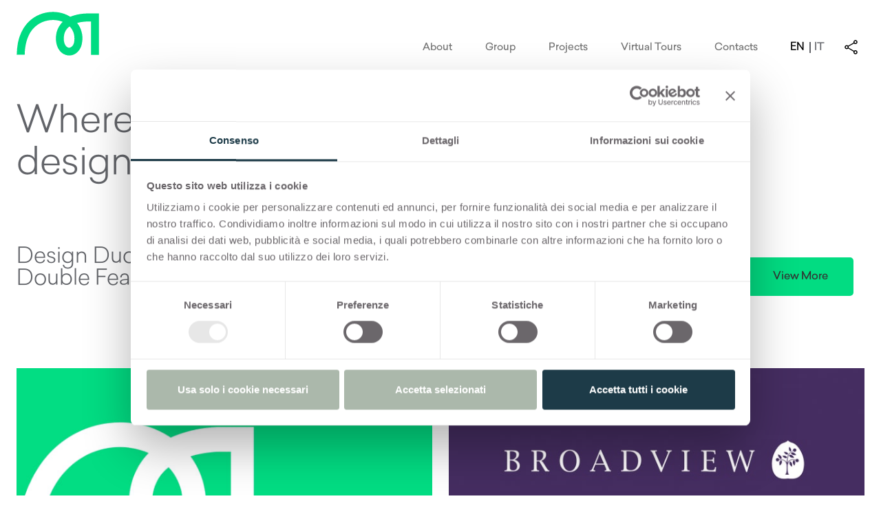

--- FILE ---
content_type: text/html; charset=utf-8
request_url: https://www.musahub.com/en-GB
body_size: 39113
content:
<!DOCTYPE html><html lang="en-GB"><head><meta charSet="utf-8"/><script>(function(w,d,s,l,i){w[l]=w[l]||[];w[l].push({'gtm.start': new Date().getTime(),event:'gtm.js'});var f=d.getElementsByTagName(s)[0], j=d.createElement(s),dl=l!='dataLayer'?'&l='+l:'';j.async=true;j.src= 'https://www.googletagmanager.com/gtm.js?id='+i+dl;f.parentNode.insertBefore(j,f); })(window,document,'script','dataLayer','GTM-MGWTCVX9');</script><title>MUSA | Where marketing, communication, and design interconnect</title><link rel="alternate" hrefLang="en-GB" href="https://www.musahub.com/en-GB/"/><link rel="alternate" hrefLang="it-IT" href="https://www.musahub.com/it-IT/"/><meta name="description" content="Musa. Marketing and Unexpected Solutions for Avant-garde"/><meta name="viewport" content="width=device-width, initial-scale=1"/><meta property="og:title" content="MUSA | Where marketing, communication, and design interconnect"/><meta property="og:description" content="Musa. Marketing and Unexpected Solutions for Avant-garde"/><meta property="og:image" content="https://res.cloudinary.com/dozlb75sf/image/upload/v1713952556/Milano%20Design%20Week/2024/DDDF_2470x1100_o9cnt9.jpg"/><meta name="twitter:card" content="summary"/><meta name="twitter:title" content="MUSA | Where marketing, communication, and design interconnect"/><meta name="twitter:description" content="Musa. Marketing and Unexpected Solutions for Avant-garde"/><meta name="twitter:image" content="https://res.cloudinary.com/dozlb75sf/image/upload/v1713952556/Milano%20Design%20Week/2024/DDDF_2470x1100_o9cnt9.jpg"/><link rel="icon" href="/favicon.ico"/><link rel="preconnect" href="https://res.cloudinary.com"/><link rel="preload" as="image" href="/_next/static/media/logo.c3d531c4.svg"/><meta name="next-head-count" content="17"/><link rel="preconnect" href="/" crossorigin="anonymous"/><link rel="preload" href="/_next/static/css/6fdfdcea04fbf5c0.css" as="style"/><link rel="stylesheet" href="/_next/static/css/6fdfdcea04fbf5c0.css" data-n-g=""/><link rel="preload" href="/_next/static/css/1834ca1a09db3294.css" as="style"/><link rel="stylesheet" href="/_next/static/css/1834ca1a09db3294.css" data-n-p=""/><link rel="preload" href="/_next/static/css/edf7c0e305ac9245.css" as="style"/><link rel="stylesheet" href="/_next/static/css/edf7c0e305ac9245.css" data-n-p=""/><link rel="preload" href="/_next/static/css/ea0d5acc9360e2bf.css" as="style"/><link rel="stylesheet" href="/_next/static/css/ea0d5acc9360e2bf.css" data-n-p=""/><noscript data-n-css=""></noscript><script defer="" nomodule="" src="/_next/static/chunks/polyfills-c67a75d1b6f99dc8.js"></script><script src="/_next/static/chunks/webpack-59c5c889f52620d6.js" defer=""></script><script src="/_next/static/chunks/framework-114634acb84f8baa.js" defer=""></script><script src="/_next/static/chunks/main-828efdc2a564ad74.js" defer=""></script><script src="/_next/static/chunks/pages/_app-004eebea47f919c7.js" defer=""></script><script src="/_next/static/chunks/2c796e83-a0adea5548f5f863.js" defer=""></script><script src="/_next/static/chunks/692-83b99384b16fe0f0.js" defer=""></script><script src="/_next/static/chunks/812-5cb52347686e1fcd.js" defer=""></script><script src="/_next/static/chunks/pages/index-43c0e3bda9f9fd4c.js" defer=""></script><script src="/_next/static/vmNYPNEwwOIY_0ulJfJEr/_buildManifest.js" defer=""></script><script src="/_next/static/vmNYPNEwwOIY_0ulJfJEr/_ssgManifest.js" defer=""></script></head><body><noscript><iframe
					src="https://www.googletagmanager.com/ns.html?id=GTM-MGWTCVX9"
					height="0"
					width="0"
					style="display:none;visibility:hidden"
				></iframe></noscript><div id="__next"><div class="d-flex flex-column h-100 "><header class="py-1 header-sticky "><nav class="navbar navbar-expand-xl navbar-light"><div class="px-xxl-0 align-items-end container-xxl"><a href="/en-GB" class="navbar-brand"><img alt="Musa" src="/_next/static/media/logo.c3d531c4.svg" width="120" height="64" decoding="async" data-nimg="1" class="siteLogo" style="color:transparent"/></a><div class="d-flex align-items-center"><div id="offcanvasNavbar-expand-xl" class="musa-menu offcanvas offcanvas-end" aria-labelledby="offcanvasNavbarLabel-expand-xl"><div class="offcanvas-header"><div class="offcanvas-title h5" id="offcanvasNavbarLabel-expand-xl"><img alt="Musa" src="/_next/static/media/logo.c3d531c4.svg" width="55" height="29" decoding="async" data-nimg="1" loading="lazy" style="color:transparent"/></div><button type="button" class="btn-close" aria-label="Close"></button></div><div class="flex-column offcanvas-body"><div class="flex-wrap justify-content-end navbar-nav" id="main-menu"><div><div class="position-static"><a class="nav-link direct-link mx-md-3 " href="/en-GB/about"><span>About</span></a></div></div><div><div class="position-static"><a class="nav-link direct-link mx-md-3 " href="/en-GB/group"><span>Group</span></a></div></div><div><div class="position-static"><a class="nav-link direct-link mx-md-3 " href="/en-GB/works"><span>Projects</span></a></div></div><div><div class="position-static"><a class="nav-link direct-link mx-md-3 " href="/en-GB/spaces"><span>Virtual Tours</span></a></div></div><div><div class="position-static"><a class="nav-link direct-link mx-md-3 " href="/en-GB/contacts"><span>Contacts</span></a></div></div></div></div></div><div class="d-flex align-items-center justify-content-end"><div class="d-flex ms-3"><a class=" languageSelector_selected__BB2Xv languageSelector_langLink__IFgQV" href="/en-GB">EN</a><a class=" languageSelector_langLink__IFgQV" href="/it-IT">IT</a></div><div class="ms-3"><div style="position:relative" class="shareBox"><div><div class="share_btnContainer__Ob_vD shareContainer"><button class=" share_shareButton__Le7Uf"><img alt="Click to share" src="/_next/static/media/share.1b385ac7.svg" width="25" height="25" decoding="async" data-nimg="1" loading="lazy" style="color:transparent"/></button></div></div><div class=" share_shareBox__53Fqx" style="transform:translateY(-500px) translateZ(0)"><button aria-label="Click to close share panel" class="text-end mb-2 share_closeButton__atQdA"><img alt="Icon Close" src="/_next/static/media/close.99fbe5be.svg" width="12" height="12" decoding="async" data-nimg="1" loading="lazy" style="color:transparent"/></button><div class="share_buttonSocialContainer__sJTJ7"><div class="share_buttonSocial__PtCLP"><button aria-label="Share on Facebook" style="background-color:transparent;border:none;padding:0;font:inherit;color:inherit;cursor:pointer;outline:none"><svg viewBox="0 0 64 64" width="22" height="22"><circle cx="32" cy="32" r="31" fill="#3b5998" style="fill:#000000"></circle><path d="M34.1,47V33.3h4.6l0.7-5.3h-5.3v-3.4c0-1.5,0.4-2.6,2.6-2.6l2.8,0v-4.8c-0.5-0.1-2.2-0.2-4.1-0.2 c-4.1,0-6.9,2.5-6.9,7V28H24v5.3h4.6V47H34.1z" fill="white"></path></svg><span style="margin-left:10px">Facebook</span></button></div><div class="share_buttonSocial__PtCLP"><button aria-label="Share on X"><img alt="Icon X" src="/_next/static/media/icon-social-x.1150a9b8.svg" width="22" height="22" decoding="async" data-nimg="1" loading="lazy" style="color:transparent"/><span style="margin-left:10px">X</span></button></div><div class="share_buttonSocial__PtCLP"><button aria-label="Share on Linkedin" style="background-color:transparent;border:none;padding:0;font:inherit;color:inherit;cursor:pointer;outline:none"><svg viewBox="0 0 64 64" width="22" height="22"><circle cx="32" cy="32" r="31" fill="#007fb1" style="fill:#000000"></circle><path d="M20.4,44h5.4V26.6h-5.4V44z M23.1,18c-1.7,0-3.1,1.4-3.1,3.1c0,1.7,1.4,3.1,3.1,3.1 c1.7,0,3.1-1.4,3.1-3.1C26.2,19.4,24.8,18,23.1,18z M39.5,26.2c-2.6,0-4.4,1.4-5.1,2.8h-0.1v-2.4h-5.2V44h5.4v-8.6 c0-2.3,0.4-4.5,3.2-4.5c2.8,0,2.8,2.6,2.8,4.6V44H46v-9.5C46,29.8,45,26.2,39.5,26.2z" fill="white"></path></svg><span style="margin-left:10px">Linkedin</span></button></div><div class="share_buttonSocial__PtCLP"><button aria-label="Share by email" style="background-color:transparent;border:none;padding:0;font:inherit;color:inherit;cursor:pointer;outline:none"><svg viewBox="0 0 64 64" width="22" height="22"><circle cx="32" cy="32" r="31" fill="#7f7f7f" style="fill:#000000"></circle><path d="M17,22v20h30V22H17z M41.1,25L32,32.1L22.9,25H41.1z M20,39V26.6l12,9.3l12-9.3V39H20z" fill="white"></path></svg><span style="margin-left:10px">E-mail</span></button></div><div class="share_buttonSocial__PtCLP"><button aria-label="Share on Pinterest" style="background-color:transparent;border:none;padding:0;font:inherit;color:inherit;cursor:pointer;outline:none"><svg viewBox="0 0 64 64" width="22" height="22"><circle cx="32" cy="32" r="31" fill="#cb2128" style="fill:#000000"></circle><path d="M32,16c-8.8,0-16,7.2-16,16c0,6.6,3.9,12.2,9.6,14.7c0-1.1,0-2.5,0.3-3.7 c0.3-1.3,2.1-8.7,2.1-8.7s-0.5-1-0.5-2.5c0-2.4,1.4-4.1,3.1-4.1c1.5,0,2.2,1.1,2.2,2.4c0,1.5-0.9,3.7-1.4,5.7 c-0.4,1.7,0.9,3.1,2.5,3.1c3,0,5.1-3.9,5.1-8.5c0-3.5-2.4-6.1-6.7-6.1c-4.9,0-7.9,3.6-7.9,7.7c0,1.4,0.4,2.4,1.1,3.1 c0.3,0.3,0.3,0.5,0.2,0.9c-0.1,0.3-0.3,1-0.3,1.3c-0.1,0.4-0.4,0.6-0.8,0.4c-2.2-0.9-3.3-3.4-3.3-6.1c0-4.5,3.8-10,11.4-10 c6.1,0,10.1,4.4,10.1,9.2c0,6.3-3.5,11-8.6,11c-1.7,0-3.4-0.9-3.9-2c0,0-0.9,3.7-1.1,4.4c-0.3,1.2-1,2.5-1.6,3.4 c1.4,0.4,3,0.7,4.5,0.7c8.8,0,16-7.2,16-16C48,23.2,40.8,16,32,16z" fill="white"></path></svg><span style="margin-left:10px">Pinterest</span></button></div></div></div></div></div><button aria-controls="offcanvasNavbar-expand-xl" type="button" aria-label="Toggle navigation" class="ms-3 navbar-toggler collapsed"><span class="navbar-toggler-icon"></span></button></div></div></div></nav></header><main class="flex-shrink-0"><div><div class="px-0 overflow-hidden container-xxl"><div class="row"><div class="col"><div class="my-3 mt-md-5 px-xxl-0 container-xxl"><div class="row"><div class="col"><div class="textHeading_textHeading__xM2ub"><h1>Where marketing, communication, and design interconnect</h1> </div></div></div></div></div></div></div></div><div class="px-0 px-md-4 px-xxl-0 overflow-hidden homeSlider_homeSliderContainer__ln5I5 container-xxl"><div class="row"><div class="col"><div class="swiper pagination-home-musa"><div class="swiper-wrapper"><div class="swiper-slide homeSlider_homeSlide__W_toz"><div class="homeSlider_visual__q4xPV"><img srcSet="
                            
                            https://res.cloudinary.com/dozlb75sf/image/upload/t_musa_header_large/v1713952556/Milano%20Design%20Week/2024/DDDF_2470x1100_o9cnt9.jpg 1200w,
                            https://res.cloudinary.com/dozlb75sf/image/upload/t_musa_header_medium/v1713952556/Milano%20Design%20Week/2024/DDDF_2470x1100_o9cnt9.jpg 900w,
                            https://res.cloudinary.com/dozlb75sf/image/upload/t_musa_header_small/v1713952556/Milano%20Design%20Week/2024/DDDF_2470x1100_o9cnt9.jpg  600w,
                      https://res.cloudinary.com/dozlb75sf/image/upload/t_musa_header_xsmall/v1713952556/Milano%20Design%20Week/2024/DDDF_2470x1100_o9cnt9.jpg 300w" src="https://res.cloudinary.com/dozlb75sf/image/upload/t_musa_header_large/v1713952556/Milano%20Design%20Week/2024/DDDF_2470x1100_o9cnt9.jpg" priority="high" width="1200" height="540"/></div><div class="d-lg-flex align-items-center justify-content-between py-3 px-4 ps-md-0 pe-md-3"><div class="homeSlider_title__mZixk">Design Duo Double Feature</div><p class="ps-lg-3 pe-lg-3">An exploration work that researches the multipotential of materials and surfaces starting from the concept of the duo</p><a class="btn btn-custom mt-4 flex-shrink-0" href="https://musahub.com/en-GB/news/design-duo-double-feature-milano-design-week-2024" target="_blank" rel="noopener nofollow" aria-label="Discover more about Design Duo Double Feature">View More</a></div></div><div class="swiper-slide homeSlider_homeSlide__W_toz"><div class="homeSlider_visual__q4xPV"><video style="max-width:100%" autoplay="" playsinline="" muted="" loop=""><source src="https://res.cloudinary.com/dozlb75sf/video/upload/q_auto/v1683647759/Video/Fenix_VillaBianca_TEASER_V02_w9lrh3.mp4" type="video/mp4"/></video></div><div class="d-lg-flex align-items-center justify-content-between py-3 px-4 ps-md-0 pe-md-3"><div class="homeSlider_title__mZixk">Returning to Villa Casa Bianca</div><p class="ps-lg-3 pe-lg-3">A temporary project inside a long-uninhabited residence on Lake Como</p><a class="btn btn-custom mt-4 flex-shrink-0" href="https://musahub.com/en-GB/news/returning-villa-casa-bianca-temporary-installation-lake-como" target="_blank" rel="noopener nofollow" aria-label="Discover more about Returning to Villa Casa Bianca">View More</a></div></div></div><div class="swiper-pagination"></div><div class="navigationHome"><button class="prevSlide"><span>Go to previous slide</span></button><button class="nextSlide"><span>Go to next Slide</span></button></div></div></div></div></div><section class="homeColumn"><div class="px-xxl-0  container-xxl"><div class="align-items-start row"><div class="mb-5 mb-md-0 col-md-6"><div class="image-card-wrapper imageCard_linkableImg__o_EO3"><div class="px-xxl-0 container-xxl"><div class="row"><div class="col"><div class=" mb-4 image_wrap image-container imageCard_imgAbstractContainer__ktRPA"><img class="img-fluid" src="https://res.cloudinary.com/dozlb75sf/image/upload/t_musa_col_home_medium/v1712750704/Musa/Musa_logo_1300x580_xwz6d8.jpg" srcSet="https://res.cloudinary.com/dozlb75sf/image/upload/t_musa_col_home_xsmall/v1712750704/Musa/Musa_logo_1300x580_xwz6d8.jpg 325w, https://res.cloudinary.com/dozlb75sf/image/upload/t_musa_col_home_small/v1712750704/Musa/Musa_logo_1300x580_xwz6d8.jpg 650w, https://res.cloudinary.com/dozlb75sf/image/upload/t_musa_col_home_medium/v1712750704/Musa/Musa_logo_1300x580_xwz6d8.jpg 975w, https://res.cloudinary.com/dozlb75sf/image/upload/t_musa_col_home_large/v1712750704/Musa/Musa_logo_1300x580_xwz6d8.jpg 1300w" alt="&lt;p&gt;&lt;u&gt;Musa&lt;/u&gt;. Marketing Communication Design Hub&lt;/p&gt;" loading="lazy" sizes="(min-width: 1400px) 650px, (min-width: 992px) 50vw, 100vw" width="975" height="435" style="aspect-ratio:2.2413793103448274"/></div></div> </div></div></div><div class=" my-0 px-0 py-3"><h2 class=" homeColumn_title__WMVUH"><u>Musa</u>. Marketing Communication Design Hub</h2><p class="homeColumn_testo__LMcFA">Musa is a lab, a communication consultancy, a vibrant creative hub, a multicultural team that designs solutions to create value and meaningful experiences.</p><a class="btn btn-custom mt-4" href="/en-GB/about">About us</a></div></div><div class="col-md-6"><div class="image-card-wrapper imageCard_linkableImg__o_EO3"><div class="px-xxl-0 container-xxl"><div class="row"><div class="col"><div class=" mb-4 image_wrap image-container imageCard_imgAbstractContainer__ktRPA"><img class="img-fluid" src="https://res.cloudinary.com/dozlb75sf/image/upload/t_musa_col_home_medium/v1717077922/Musa/broadview_img_2_jv9byc.jpg" srcSet="https://res.cloudinary.com/dozlb75sf/image/upload/t_musa_col_home_xsmall/v1717077922/Musa/broadview_img_2_jv9byc.jpg 325w, https://res.cloudinary.com/dozlb75sf/image/upload/t_musa_col_home_small/v1717077922/Musa/broadview_img_2_jv9byc.jpg 650w, https://res.cloudinary.com/dozlb75sf/image/upload/t_musa_col_home_medium/v1717077922/Musa/broadview_img_2_jv9byc.jpg 975w, https://res.cloudinary.com/dozlb75sf/image/upload/t_musa_col_home_large/v1717077922/Musa/broadview_img_2_jv9byc.jpg 1300w" alt="&lt;p&gt;&lt;u&gt;Broadview Holding&lt;/u&gt;. A global group of leading brands and materials&lt;/p&gt;" loading="lazy" sizes="(min-width: 1400px) 650px, (min-width: 992px) 50vw, 100vw" width="975" height="435" style="aspect-ratio:2.2413793103448274"/></div></div> </div></div></div><div class=" my-0 px-0 py-3"><h2 class="homeColumn_title__WMVUH"><u>Broadview Holding</u>. A global group of leading brands and materials</h2><p class="homeColumn_testo__LMcFA">Musa works together with the material technology companies under Broadview and their brands - Arpa, DOS, FENIX, Formica, Homapal, Trespa and Westag.</p><a class="btn btn-custom mt-4" href="/en-GB/group">About our Group</a></div></div></div></div></section><div class="news-home-container my-6  homeNews_homeNewsContainer__zniTb"><div class="px-xxl-0 py-4 container-xxl"><div class="row"><h2 class="text-serif">Recent <u>projects</u></h2></div></div><div class="swiper carousel-swiper mt-2 tot_item_undefined"><div class="swiper-wrapper"><div class="swiper-slide"><div class="homeNews_homeNewsContainer__zniTb"><a style="cursor:pointer;text-decoration:none;color:inherit" href="/en-GB/news/interzum-2025-introducing-broadview-materials"><div class="image-card-wrapper imageCard_linkableImg__o_EO3"><div class="px-xxl-0 container-xxl"><div class="row"><div class="col"><div class=" mb-3 image_wrap image-container imageCard_imgAbstractContainer__ktRPA"><img class="img-fluid" src="https://res.cloudinary.com/dozlb75sf/image/upload/c_fill,h_350,w_350/v1748361611/News/Interzum%202025/250520_arendt_arpa_broadview_materials_0538-2_presse_1000x1000_zfxdgr.jpg" srcSet="https://res.cloudinary.com/dozlb75sf/image/upload/c_fill,h_350,w_350/v1748361611/News/Interzum%202025/250520_arendt_arpa_broadview_materials_0538-2_presse_1000x1000_zfxdgr.jpg 350w, https://res.cloudinary.com/dozlb75sf/image/upload/c_fill,h_500,w_500/v1748361611/News/Interzum%202025/250520_arendt_arpa_broadview_materials_0538-2_presse_1000x1000_zfxdgr.jpg 500w, https://res.cloudinary.com/dozlb75sf/image/upload/c_fill,h_1000,w_1000/v1748361611/News/Interzum%202025/250520_arendt_arpa_broadview_materials_0538-2_presse_1000x1000_zfxdgr.jpg 1000w" alt="Interzum 2025: introducing Broadview Materials" loading="lazy" sizes="(min-width: 600px) 500px, 90vw" width="500" height="500" style="aspect-ratio:1"/></div></div> </div></div></div><div><p>Interzum 2025: introducing <strong>Broadview Materials</strong></p></div></a></div></div><div class="swiper-slide"><div class="homeNews_homeNewsContainer__zniTb"><a style="cursor:pointer;text-decoration:none;color:inherit" href="/en-GB/news/musa-identify"><div class="image-card-wrapper imageCard_linkableImg__o_EO3"><div class="px-xxl-0 container-xxl"><div class="row"><div class="col"><div class=" mb-3 image_wrap image-container imageCard_imgAbstractContainer__ktRPA"><img class="img-fluid" src="https://res.cloudinary.com/dozlb75sf/image/upload/c_fill,h_350,w_350/v1734425699/Musa/news/Musa%20Identify/Musa_identify_1000x1000_rbamsq.jpg" srcSet="https://res.cloudinary.com/dozlb75sf/image/upload/c_fill,h_350,w_350/v1734425699/Musa/news/Musa%20Identify/Musa_identify_1000x1000_rbamsq.jpg 350w, https://res.cloudinary.com/dozlb75sf/image/upload/c_fill,h_500,w_500/v1734425699/Musa/news/Musa%20Identify/Musa_identify_1000x1000_rbamsq.jpg 500w, https://res.cloudinary.com/dozlb75sf/image/upload/c_fill,h_1000,w_1000/v1734425699/Musa/news/Musa%20Identify/Musa_identify_1000x1000_rbamsq.jpg 1000w" alt="Musa Identify" loading="lazy" sizes="(min-width: 600px) 500px, 90vw" width="500" height="500" style="aspect-ratio:1"/></div></div> </div></div></div><div><p><strong>Musa Identify</strong></p></div></a></div></div><div class="swiper-slide"><div class="homeNews_homeNewsContainer__zniTb"><a style="cursor:pointer;text-decoration:none;color:inherit" href="/en-GB/news/arpa-anniversary-box"><div class="image-card-wrapper imageCard_linkableImg__o_EO3"><div class="px-xxl-0 container-xxl"><div class="row"><div class="col"><div class=" mb-3 image_wrap image-container imageCard_imgAbstractContainer__ktRPA"><img class="img-fluid" src="https://res.cloudinary.com/dozlb75sf/image/upload/c_fill,h_350,w_350/v1732114960/Musa/news/Arpa%20Anniversary%20Box/AB_1000x1000_kospxs.jpg" srcSet="https://res.cloudinary.com/dozlb75sf/image/upload/c_fill,h_350,w_350/v1732114960/Musa/news/Arpa%20Anniversary%20Box/AB_1000x1000_kospxs.jpg 350w, https://res.cloudinary.com/dozlb75sf/image/upload/c_fill,h_500,w_500/v1732114960/Musa/news/Arpa%20Anniversary%20Box/AB_1000x1000_kospxs.jpg 500w, https://res.cloudinary.com/dozlb75sf/image/upload/c_fill,h_1000,w_1000/v1732114960/Musa/news/Arpa%20Anniversary%20Box/AB_1000x1000_kospxs.jpg 1000w" alt="Arpa Anniversary box" loading="lazy" sizes="(min-width: 600px) 500px, 90vw" width="500" height="500" style="aspect-ratio:1"/></div></div> </div></div></div><div><p><strong>Arpa<sup>®</sup>&nbsp;</strong><br>Anniversary box</p></div></a></div></div><div class="swiper-slide"><div class="homeNews_homeNewsContainer__zniTb"><a style="cursor:pointer;text-decoration:none;color:inherit" href="/en-GB/news/arpa-fenix-formica-group-homapal-and-getacore-sicam-and-equiphotel-2024"><div class="image-card-wrapper imageCard_linkableImg__o_EO3"><div class="px-xxl-0 container-xxl"><div class="row"><div class="col"><div class=" mb-3 image_wrap image-container imageCard_imgAbstractContainer__ktRPA"><img class="img-fluid" src="https://res.cloudinary.com/dozlb75sf/image/upload/c_fill,h_350,w_350/v1732113806/Musa/news/Sicam%202024/arpa_sicam2024_1000x1000_azkxxd.jpg" srcSet="https://res.cloudinary.com/dozlb75sf/image/upload/c_fill,h_350,w_350/v1732113806/Musa/news/Sicam%202024/arpa_sicam2024_1000x1000_azkxxd.jpg 350w, https://res.cloudinary.com/dozlb75sf/image/upload/c_fill,h_500,w_500/v1732113806/Musa/news/Sicam%202024/arpa_sicam2024_1000x1000_azkxxd.jpg 500w, https://res.cloudinary.com/dozlb75sf/image/upload/c_fill,h_1000,w_1000/v1732113806/Musa/news/Sicam%202024/arpa_sicam2024_1000x1000_azkxxd.jpg 1000w" alt="Arpa, FENIX, Formica Group, Homapal and Getacore at SICAM and EquipHotel 2024" loading="lazy" sizes="(min-width: 600px) 500px, 90vw" width="500" height="500" style="aspect-ratio:1"/></div></div> </div></div></div><div><p><strong>Arpa<sup>®</sup>, FENIX<sup>®</sup>, Formica Group, Homapal<sup>®</sup> and Getacore<sup>®</sup>&nbsp;</strong><br>at SICAM and EquipHotel 2024</p></div></a></div></div><div class="swiper-slide"><div class="homeNews_homeNewsContainer__zniTb"><a style="cursor:pointer;text-decoration:none;color:inherit" href="/en-GB/news/todocolor-box-formica-group"><div class="image-card-wrapper imageCard_linkableImg__o_EO3"><div class="px-xxl-0 container-xxl"><div class="row"><div class="col"><div class=" mb-3 image_wrap image-container imageCard_imgAbstractContainer__ktRPA"><img class="img-fluid" src="https://res.cloudinary.com/dozlb75sf/image/upload/c_fill,h_350,w_350/v1729521490/Musa/news/Todo%20Color/todo_color_3_oqxry2.jpg" srcSet="https://res.cloudinary.com/dozlb75sf/image/upload/c_fill,h_350,w_350/v1729521490/Musa/news/Todo%20Color/todo_color_3_oqxry2.jpg 350w, https://res.cloudinary.com/dozlb75sf/image/upload/c_fill,h_500,w_500/v1729521490/Musa/news/Todo%20Color/todo_color_3_oqxry2.jpg 500w, https://res.cloudinary.com/dozlb75sf/image/upload/c_fill,h_1000,w_1000/v1729521490/Musa/news/Todo%20Color/todo_color_3_oqxry2.jpg 1000w" alt="TodoColor box for Formica Group" loading="lazy" sizes="(min-width: 600px) 500px, 90vw" width="500" height="500" style="aspect-ratio:1"/></div></div> </div></div></div><div><p><strong>Formica Group</strong><br>TodoColor<sup>TM</sup>&nbsp;box</p></div></a></div></div><div class="swiper-slide"><div class="homeNews_homeNewsContainer__zniTb"><a style="cursor:pointer;text-decoration:none;color:inherit" href="/en-GB/news/arpa-tuet-box"><div class="image-card-wrapper imageCard_linkableImg__o_EO3"><div class="px-xxl-0 container-xxl"><div class="row"><div class="col"><div class=" mb-3 image_wrap image-container imageCard_imgAbstractContainer__ktRPA"><img class="img-fluid" src="https://res.cloudinary.com/dozlb75sf/image/upload/c_fill,h_350,w_350/v1727251210/Musa/news/Tuet%20Box/box_Tuet_2_j24hmi.jpg" srcSet="https://res.cloudinary.com/dozlb75sf/image/upload/c_fill,h_350,w_350/v1727251210/Musa/news/Tuet%20Box/box_Tuet_2_j24hmi.jpg 350w, https://res.cloudinary.com/dozlb75sf/image/upload/c_fill,h_500,w_500/v1727251210/Musa/news/Tuet%20Box/box_Tuet_2_j24hmi.jpg 500w, https://res.cloudinary.com/dozlb75sf/image/upload/c_fill,h_1000,w_1000/v1727251210/Musa/news/Tuet%20Box/box_Tuet_2_j24hmi.jpg 1000w" alt="Arpa Tuet Box" loading="lazy" sizes="(min-width: 600px) 500px, 90vw" width="500" height="500" style="aspect-ratio:1"/></div></div> </div></div></div><div><p><strong>Arpa Tuet&nbsp;</strong><br>Box</p></div></a></div></div><div class="swiper-slide"><div class="homeNews_homeNewsContainer__zniTb"><a style="cursor:pointer;text-decoration:none;color:inherit" href="/en-GB/news/formicar-laminate-collection-catalogue"><div class="image-card-wrapper imageCard_linkableImg__o_EO3"><div class="px-xxl-0 container-xxl"><div class="row"><div class="col"><div class=" mb-3 image_wrap image-container imageCard_imgAbstractContainer__ktRPA"><img class="img-fluid" src="https://res.cloudinary.com/dozlb75sf/image/upload/c_fill,h_350,w_350/v1716303366/Musa/news/Formica%20Collection%20new%20catalogue/Formica-Collection-Tools_1000x1000_eitjdm.jpg" srcSet="https://res.cloudinary.com/dozlb75sf/image/upload/c_fill,h_350,w_350/v1716303366/Musa/news/Formica%20Collection%20new%20catalogue/Formica-Collection-Tools_1000x1000_eitjdm.jpg 350w, https://res.cloudinary.com/dozlb75sf/image/upload/c_fill,h_500,w_500/v1716303366/Musa/news/Formica%20Collection%20new%20catalogue/Formica-Collection-Tools_1000x1000_eitjdm.jpg 500w, https://res.cloudinary.com/dozlb75sf/image/upload/c_fill,h_1000,w_1000/v1716303366/Musa/news/Formica%20Collection%20new%20catalogue/Formica-Collection-Tools_1000x1000_eitjdm.jpg 1000w" alt="Formica® Laminate Collection The Catalogue" loading="lazy" sizes="(min-width: 600px) 500px, 90vw" width="500" height="500" style="aspect-ratio:1"/></div></div> </div></div></div><div><p><strong>Formica<sup>®</sup> Laminate Collection</strong><br>The Catalogue</p></div></a></div></div><div class="swiper-slide"><div class="homeNews_homeNewsContainer__zniTb"><a style="cursor:pointer;text-decoration:none;color:inherit" href="/en-GB/news/design-duo-double-feature-milano-design-week-2024"><div class="image-card-wrapper imageCard_linkableImg__o_EO3"><div class="px-xxl-0 container-xxl"><div class="row"><div class="col"><div class=" mb-3 image_wrap image-container imageCard_imgAbstractContainer__ktRPA"><img class="img-fluid" src="https://res.cloudinary.com/dozlb75sf/image/upload/c_fill,h_350,w_350/v1710949763/Milano%20Design%20Week/2024/Visual/FENIX_website_1000x1000_dtj1e5.jpg" srcSet="https://res.cloudinary.com/dozlb75sf/image/upload/c_fill,h_350,w_350/v1710949763/Milano%20Design%20Week/2024/Visual/FENIX_website_1000x1000_dtj1e5.jpg 350w, https://res.cloudinary.com/dozlb75sf/image/upload/c_fill,h_500,w_500/v1710949763/Milano%20Design%20Week/2024/Visual/FENIX_website_1000x1000_dtj1e5.jpg 500w, https://res.cloudinary.com/dozlb75sf/image/upload/c_fill,h_1000,w_1000/v1710949763/Milano%20Design%20Week/2024/Visual/FENIX_website_1000x1000_dtj1e5.jpg 1000w" alt="Design Duo Double Feature Milano Design Week 2024" loading="lazy" sizes="(min-width: 600px) 500px, 90vw" width="500" height="500" style="aspect-ratio:1"/></div></div> </div></div></div><div><p><strong>Design Duo Double Feature</strong><br>Milano Design Week 2024</p></div></a></div></div><div class="swiper-slide"><div class="homeNews_homeNewsContainer__zniTb"><a style="cursor:pointer;text-decoration:none;color:inherit" href="/en-GB/news/returning-villa-casa-bianca-temporary-installation-lake-como"><div class="image-card-wrapper imageCard_linkableImg__o_EO3"><div class="px-xxl-0 container-xxl"><div class="row"><div class="col"><div class=" mb-3 image_wrap image-container imageCard_imgAbstractContainer__ktRPA"><img class="img-fluid" src="https://res.cloudinary.com/dozlb75sf/image/upload/c_fill,h_350,w_350/v1691595966/World%20of%20FENIX/Villa%20Casa%20Bianca/CasaBianca_mobile_neboc9.jpg" srcSet="https://res.cloudinary.com/dozlb75sf/image/upload/c_fill,h_350,w_350/v1691595966/World%20of%20FENIX/Villa%20Casa%20Bianca/CasaBianca_mobile_neboc9.jpg 350w, https://res.cloudinary.com/dozlb75sf/image/upload/c_fill,h_500,w_500/v1691595966/World%20of%20FENIX/Villa%20Casa%20Bianca/CasaBianca_mobile_neboc9.jpg 500w, https://res.cloudinary.com/dozlb75sf/image/upload/c_fill,h_1000,w_1000/v1691595966/World%20of%20FENIX/Villa%20Casa%20Bianca/CasaBianca_mobile_neboc9.jpg 1000w" alt="Returning to Villa Casa Bianca Temporary installation in Lake Como" loading="lazy" sizes="(min-width: 600px) 500px, 90vw" width="500" height="500" style="aspect-ratio:1"/></div></div> </div></div></div><div><p><strong>Returning to Villa Casa Bianca</strong><br>Temporary installation in Lake Como</p></div></a></div></div></div><div class="swiper-pagination"></div></div></div><section class="px-xxl-0 container-xxl mb-6"><div class="px-0 container-xxl"><div class=" align-items-center row"><div class="mb-4 mb-md-0 col-md-5"><h2>Take a <u>Virtual Tour</u></h2><a class="btn btn-custom mt-4 d-none d-md-inline-block" href="/en-GB/spaces">View all</a></div><div class="col-md-7"><div class="matterportWrapper"><iframe title="Explore 3D Space https://embed.living3d.it/show/?m=GTCuNyKQuBF&amp;amp;mpu=861" src="https://embed.living3d.it/show/?m=GTCuNyKQuBF&amp;amp;mpu=861" allowfullscreen="" allow="xr-spatial-tracking" width="853" height="480"></iframe></div><a class="btn btn-custom mt-4 d-md-none" href="/en-GB/spaces">View all</a></div></div></div></section></main><footer class="mt-6"><div class="px-xxl-0 container-xxl"><div class="my-5 row"><div class="md-text-center text-lg-start col-md-6"><h2 class="mb-2 mb-md-3">Get in touch</h2><a class="footer_link__00haO" href="/en-GB/contacts">Contact Musa</a><a class="footer_link_social__yznsn" target="_blank" rel="noopener nofollow" href="https://www.linkedin.com/company/musahub/"><span>Follow us on Linkedin</span><svg viewBox="0 0 64 64" width="22" height="22"><circle cx="32" cy="32" r="31" fill="#007fb1" style="fill:#000000"></circle><path d="M20.4,44h5.4V26.6h-5.4V44z M23.1,18c-1.7,0-3.1,1.4-3.1,3.1c0,1.7,1.4,3.1,3.1,3.1 c1.7,0,3.1-1.4,3.1-3.1C26.2,19.4,24.8,18,23.1,18z M39.5,26.2c-2.6,0-4.4,1.4-5.1,2.8h-0.1v-2.4h-5.2V44h5.4v-8.6 c0-2.3,0.4-4.5,3.2-4.5c2.8,0,2.8,2.6,2.8,4.6V44H46v-9.5C46,29.8,45,26.2,39.5,26.2z" fill="white"></path></svg></a></div><div class="md-text-center text-lg-start mt-5 mt-md-0 col-md-6"><h2 class="mb-2 mb-md-3">Find your Musa</h2><a href="" class="footer_link__00haO">Subscribe to our newsletter</a></div></div></div><div class="footer_bottomFooter__scsPq mt-md-5"><div class="px-xxl-0 container-xxl"><div class="footer_bottomLogo___FZYl md-text-center text-lg-start align-items-center row"><div class="col-lg-6"><sup>©</sup>Arpa Industriale S.p.A. | P.IVA IT02087770042</div><div class="md-text-center text-lg-start col-lg-6"><ul class="list-inline md-py-4 md-text-center text-lg-end footer_bottomFooterList__Ur0or"><li class="list-inline-item"><a href="">Privacy Statement</a></li><li class="list-inline-item"><a href="">Cookie Notice</a></li><li class="list-inline-item"><a href="">Cookie Preference</a></li></ul></div></div></div></div></footer></div><div style="position:fixed;z-index:9999;top:16px;left:16px;right:16px;bottom:16px;pointer-events:none"></div></div><script id="__NEXT_DATA__" type="application/json">{"props":{"pageProps":{"_nextI18Next":{"initialI18nStore":{"en-GB":{"common":{"WELCOME":"Welcome!","GET_IN_TOUCH":"Get in touch","Register for the event":"Register for the event","Change your region or language":"Change your region or language","Europe":"Europe","Asia-Pacific":"Asia-Pacific","Global":"Global","North-America":"North-America","Go to fenixforinteriors-na.com":"Go to fenixforinteriors-na.com","An error has occurred while submitting the form. Please try again later.":"An error has occurred while submitting the form. Please try again later.","Submit":"Submit","Submitting...":"Submitting...","Subscribe to our newsletter":"Subscribe to our newsletter","Privacy Statement":"Privacy Statement","Cookie Notice":"Cookie Notice","Cookie Preference":"Cookie Preference","All the FENIX updates that you should know about":"All the FENIX updates that you should know about","Stay up to date on everything that happens about FENIX and interior design trends.":"Stay up to date on everything that happens about FENIX and interior design trends.","E-mail*":"E-mail*","Name*":"Name*","Last name*":"Last name*","Profession*":"Profession*","Select*":"Select*","Architect/Designer":"Architect/Designer","Global Account":"Global Account","Contractor":"Contractor","Distributor":"Distributor","Dealer":"Dealer","Manufacturer":"Manufacturer","Transformer":"Transformer","Carpenter/Woodworker":"Carpenter/Woodworker","Shopfitter":"Shopfitter","DIY enthusiast":"DIY enthusiast","Private person":"Private person","Press":"Press","Other":"Other","Subscribe Now":"Subscribe Now","By signing up you agree to accept the terms and conditions on privacy.":"By signing up you agree to accept the terms and conditions on privacy.","I'd rather not":"I'd rather not","your_cart":"You've added \u003c0\u003e{{item_count}} item/s\u003c/0\u003e to your cart","Table of contents":"Table of contents","ITALIAN DESIGN SINCE 2013":"ITALIAN DESIGN SINCE 2013","© Arpa Industriale S.p.A.":"© Arpa Industriale S.p.A.","Stick Around":"Stick Around","Discover More":"Discover More","Discover":"Discover","Next":"Next","View More":"View More","The document is available in":"The document is available in","Request Sample":"Request Sample","Hi-res Image":"Hi-res Image","Options":"Options","Delivery Program":"Delivery Program","Thickness":"Thickness","(mm)":"(mm)","Type/Core":"Type/Core","Size":"Size","in our Design stories":"in our Design stories","Authored by":"Authored by","Subscribe to the newsletter":"Subscribe to the newsletter","Legal Notice":"Legal Notice","Cookie Preferences":"Cookie Preferences","Sitemap":"Sitemap","Web design: Ars Media":"Web design: Ars Media","Your cart is empty":"Your cart is empty","Order free samples":"Order free samples","Request free samples":"Request free samples","You've added":"You've added","item/s to your cart":"item/s to your cart","You are:":"You are:","a professional":"a professional","a private user":"a private user","Limit cart is reached":"Limit cart is reached","Remove":"Remove","Checkout now":"Checkout now","Item already added":"Item already added","View all news":"View all news","Need directions?":"Need directions?","Order by":"Order by","Load more":"Load more","You can order up to 5 colours":"You can order up to 5 colours","Never-ending design stories.":"Never-ending design stories.","Innovative projects.":"Innovative projects.","High tech. Timeless.":"High tech. Timeless.","View all":"View all","Filter":"Filter","Any":"Any","Kitchen sink":"Kitchen sink","Washbasins":"Washbasins","new colours":"new colours","colour code":"colour code","colour name":"colour name","shade":"shade","Item added to cart":"Item added to cart","Item removed from cart":"Item removed from cart","Hi-res image downloaded":"Hi-res image downloaded","Country":"Country","Select":"Select","All countries":"All countries","Key":"Key","Contact information":"Contact information","Address":"Address","About":"About","Url copied":"Url copied","Send e-mail":"Send e-mail","Open in Google Maps":"Open in Google Maps","Find out more":"Find out more","map_locator_zero":"\u003cstrong\u003eNo contact available in that area\u003c/strong\u003e.\u003cbr /\u003e Choose one contact from the list or try to browse the map.","map_locator_single":"There is \u003cstrong\u003e{{contact_count_single}}\u003c/strong\u003e contact in the area.\u003cbr /\u003e Browse the map to view other contacts.","map_locator_contacts":"There are \u003cstrong\u003e{{contact_count}}\u003c/strong\u003e contacts in the area.\u003cbr /\u003e Browse the map to view other contacts.","Area of Expertise: Marketing, Communication, Design, Digital, Global, Customer Management":"Area of Expertise: Marketing, Communication, Design, Digital, Global, Customer Management","en":"Global/English","en-GB":"Europe/English","de-DE":"Europe/Deutsch","es-ES":"Europe/Español","fr-FR":"Europe/Français","it-IT":"Europe/Italiano","nl-NL":"Europe/Nederlands","ru-RU":"Europe/Русский","en-NZ":"Asia-Pacific/English","zh-CN":"Asia-Pacific/简体中文","zh-TW":"Asia-Pacific/繁體中文","locales":{"en":"English","en-GB":"English","de-DE":"Deutsch","es-ES":"Español","fr-FR":"Français","it-IT":"Italiano","nl-NL":"Nederlands","ru-RU":"Русский","en-NZ":"English","zh-CN":"简体中文","zh-TW":"繁體中文"}}},"en-NZ":{"common":{"WELCOME":"Welcome!","GET_IN_TOUCH":"Get in touch","Register for the event":"Register for the event","Change your region or language":"Change your region or language","Europe":"Europe","Asia-Pacific":"Asia-Pacific","Global":"Global","North-America":"North-America","Go to fenixforinteriors-na.com":"Go to fenixforinteriors-na.com","An error has occurred while submitting the form. Please try again later.":"An error has occurred while submitting the form. Please try again later.","Submit":"Submit","Submitting...":"Submitting...","Subscribe to our newsletter":"Subscribe to our newsletter","Privacy Statement":"Privacy Statement","Cookie Notice":"Cookie Notice","Cookie Preference":"Cookie Preference","All the FENIX updates that you should know about":"All the FENIX updates that you should know about","Stay up to date on everything that happens about FENIX and interior design trends.":"Stay up to date on everything that happens about FENIX and interior design trends.","E-mail*":"E-mail*","Name*":"Name*","Last name*":"Last name*","Profession*":"Profession*","Select*":"Select*","Architect/Designer":"Architect/Designer","Global Account":"Global Account","Contractor":"Contractor","Distributor":"Distributor","Dealer":"Dealer","Manufacturer":"Manufacturer","Transformer":"Transformer","Carpenter/Woodworker":"Carpenter/Woodworker","Shopfitter":"Shopfitter","DIY enthusiast":"DIY enthusiast","Private person":"Private person","Press":"Press","Other":"Other","Subscribe Now":"Subscribe Now","By signing up you agree to accept the terms and conditions on privacy.":"By signing up you agree to accept the terms and conditions on privacy.","I'd rather not":"I'd rather not","your_cart":"You've added \u003c0\u003e{{item_count}} item/s\u003c/0\u003e to your cart","Table of contents":"Table of contents","ITALIAN DESIGN SINCE 2013":"ITALIAN DESIGN SINCE 2013","© Arpa Industriale S.p.A.":"© Arpa Industriale S.p.A.","Stick Around":"Stick Around","Discover":"Discover","Next":"Next","View More":"View More","The document is available in":"The document is available in","Request Sample":"Request Sample","Hi-res Image":"Hi-res Image","Options":"Options","Delivery Program":"Delivery Program","Thickness":"Thickness","(mm)":"(mm)","Type/Core":"Type/Core","Size":"Size","in our Design stories":"in our Design stories","Authored by":"Authored by","Subscribe to the newsletter":"Subscribe to the newsletter","Legal Notice":"Legal Notice","Cookie Preferences":"Cookie Preferences","Sitemap":"Sitemap","Web design: Ars Media":"Web design: Ars Media","Your cart is empty":"Your cart is empty","Order free samples":"Order free samples","Request free samples":"Request free samples","You've added":"You've added","item/s to your cart":"item/s to your cart","You are:":"You are:","a professional":"a professional","a private user":"a private user","Limit cart is reached":"Limit cart is reached","Remove":"Remove","Checkout now":"Checkout now","Item already added":"Item already added","View all news":"View all news","Need directions?":"Need directions?","Order by":"Order by","Load more":"Load more","You can order up to 5 colours":"You can order up to 5 colours","Never-ending design stories.":"Never-ending design stories.","Innovative projects.":"Innovative projects.","High tech. Timeless.":"High tech. Timeless.","View all":"View all","Filter":"Filter","Any":"Any","Kitchen sink":"Kitchen sink","Washbasins":"Washbasins","new colours":"new colours","colour code":"colour code","colour name":"colour name","shade":"shade","Item added to cart":"Item added to cart","Item removed from cart":"Item removed from cart","Hi-res image downloaded":"Hi-res image downloaded","Country":"Country","Select":"Select","All countries":"All countries","Key":"Key","Contact information":"Contact information","Address":"Address","About":"About","Url copied":"Url copied","Send e-mail":"Send e-mail","Open in Google Maps":"Open in Google Maps","Find out more":"Find out more","map_locator_zero":"\u003cstrong\u003eNo contact available in that area\u003c/strong\u003e.\u003cbr /\u003e Choose one contact from the list or try to browse the map.","map_locator_single":"There is \u003cstrong\u003e{{contact_count_single}}\u003c/strong\u003e contact in the area.\u003cbr /\u003e Browse the map to view other contacts.","map_locator_contacts":"There are \u003cstrong\u003e{{contact_count}}\u003c/strong\u003e contacts in the area.\u003cbr /\u003e Browse the map to view other contacts.","en":"Global/English","en-GB":"Europe/English","de-DE":"Europe/Deutsch","es-ES":"Europe/Español","fr-FR":"Europe/Français","it-IT":"Europe/Italiano","nl-NL":"Europe/Nederlands","ru-RU":"Europe/Русский","en-NZ":"Asia-Pacific/English","zh-CN":"Asia-Pacific/简体中文","zh-TW":"Asia-Pacific/繁體中文","locales":{"en":"English","en-GB":"English","de-DE":"Deutsch","es-ES":"Español","fr-FR":"Français","it-IT":"Italiano","nl-NL":"Nederlands","ru-RU":"Русский","en-NZ":"English","zh-CN":"简体中文","zh-TW":"繁體中文"}}}},"initialLocale":"en-GB","ns":["common"],"userConfig":{"i18n":{"locales":["default","en-NZ","en-GB","en","de-DE","nl-NL","fr-FR","es-ES","zh-CN","zh-TW","it-IT","ru-RU"],"defaultLocale":"default","localeDetection":false},"default":{"i18n":{"locales":["default","en-NZ","en-GB","en","de-DE","nl-NL","fr-FR","es-ES","zh-CN","zh-TW","it-IT","ru-RU"],"defaultLocale":"default","localeDetection":false}}}},"data":{"type":"node--home_musa","id":"e5b59f50-5348-456f-9bda-bc5242d0529c","links":{"self":{"href":"https://cms.fenixforinteriors.com/en-GB/jsonapi/node/home_musa/e5b59f50-5348-456f-9bda-bc5242d0529c?resourceVersion=id%3A7882"}},"drupal_internal__nid":338,"drupal_internal__vid":7882,"langcode":"en-GB","revision_timestamp":"2025-09-10T09:47:50+00:00","revision_log":null,"status":true,"title":"MUSA HOME","created":"2024-03-29T09:52:20+00:00","changed":"2025-09-10T09:47:05+00:00","promote":false,"sticky":false,"default_langcode":true,"revision_translation_affected":null,"metatag":null,"metatag_normalized":[{"tag":"link","attributes":{"rel":"canonical","href":"https://cms.fenixforinteriors.com/en-GB/musa-home"}},{"tag":"meta","attributes":{"name":"title","content":"MUSA | Where marketing, communication, and design interconnect"}},{"tag":"meta","attributes":{"name":"description","content":"Musa. Marketing and Unexpected Solutions for Avant-garde"}}],"path":{"alias":"/musa-home","pid":2123,"langcode":"en-GB"},"content_translation_source":"und","content_translation_outdated":false,"field_headline":{"value":"Where marketing, communication, and design interconnect","format":"plain_text","processed":"\u003cp\u003eWhere marketing, communication, and design interconnect\u003c/p\u003e\n"},"field_matterport_livin3d_id":"GTCuNyKQuBF","field_metatag":{"description":"Musa. Marketing and Unexpected Solutions for Avant-garde","title":"MUSA | Where marketing, communication, and design interconnect"},"field_twocols_dx_cta":"About our Group","field_twocols_dx_link":{"uri":"entity:node/343","title":"","options":[],"url":"/en-GB/group"},"field_twocols_dx_tit":{"value":"\u003cp\u003e\u003cu\u003eBroadview Holding\u003c/u\u003e. A global group of leading brands and materials\u003c/p\u003e","format":"solo_sottolineato","processed":"\u003cp\u003e\u003cu\u003eBroadview Holding\u003c/u\u003e. A global group of leading brands and materials\u003c/p\u003e"},"field_twocols_dx_txt":{"value":"\u003cp\u003eMusa works together with the material technology companies under Broadview and their brands - Arpa, DOS, FENIX, Formica, Homapal, Trespa and Westag.\u003c/p\u003e","format":"basic_html","processed":"\u003cp\u003eMusa works together with the material technology companies under Broadview and their brands - Arpa, DOS, FENIX, Formica, Homapal, Trespa and Westag.\u003c/p\u003e"},"field_twocols_sx_cta":"About us","field_twocols_sx_link":{"uri":"entity:node/339","title":"","options":[],"url":"/en-GB/about"},"field_twocols_sx_tit":{"value":"\u003cp\u003e\u003cu\u003eMusa\u003c/u\u003e. Marketing Communication Design Hub\u003c/p\u003e","format":"solo_sottolineato","processed":"\u003cp\u003e\u003cu\u003eMusa\u003c/u\u003e. Marketing Communication Design Hub\u003c/p\u003e"},"field_twocols_sx_txt":{"value":"\u003cp\u003eMusa is a lab, a communication consultancy, a vibrant creative hub, a multicultural team that designs solutions to create value and meaningful experiences.\u003c/p\u003e","format":"basic_html","processed":"\u003cp\u003eMusa is a lab, a communication consultancy, a vibrant creative hub, a multicultural team that designs solutions to create value and meaningful experiences.\u003c/p\u003e"},"node_type":{"type":"node_type--node_type","id":"21db7528-23b2-47df-a1db-65838a9e1159","meta":{"drupal_internal__target_id":"home_musa"}},"revision_uid":{"type":"user--user","id":"2f647963-f30d-4b29-9fe6-c2d46131a0e6","meta":{"drupal_internal__target_id":3}},"uid":{"type":"user--user","id":"adb8b4dc-edc7-49df-ba75-959e00c1b0bc","meta":{"drupal_internal__target_id":1}},"field_twocols_dx_img":{"type":"media--cloudinary_image","id":"f1aa0ea0-feb1-498d-a722-68779942a986","meta":{"drupal_internal__target_id":1424}},"field_twocols_sx_img":{"type":"media--cloudinary_image","id":"a2bdabb0-5ae0-41a2-bea2-60579f03b597","meta":{"drupal_internal__target_id":1256}},"news":[{"type":"node--news","id":"09934650-efc7-4d74-a358-902b1b732dc3","links":{"self":{"href":"https://cms.fenixforinteriors.com/en-GB/jsonapi/node/news/09934650-efc7-4d74-a358-902b1b732dc3?resourceVersion=id%3A7804"}},"drupal_internal__nid":410,"drupal_internal__vid":7804,"langcode":"en-GB","revision_timestamp":"2025-07-30T06:53:25+00:00","revision_log":null,"status":true,"title":"Interzum 2025: introducing Broadview Materials","created":"2025-05-27T16:06:32+00:00","changed":"2025-07-29T14:35:04+00:00","promote":false,"sticky":false,"default_langcode":false,"revision_translation_affected":null,"metatag":null,"metatag_normalized":[{"tag":"link","attributes":{"rel":"canonical","href":"https://cms.fenixforinteriors.com/en-GB/news/interzum-2025-introducing-broadview-materials"}},{"tag":"meta","attributes":{"name":"title","content":"Interzum 2025: introducing Broadview Materials | FENIX materials and solutions for interior design |"}},{"tag":"meta","attributes":{"name":"description","content":"The 2025 edition of Interzum was special as we introduced Broadview Materials – the global group of leading brands in materials."}},{"tag":"meta","attributes":{"property":"og:image","content":"https://cms.fenixforinteriors.comNews/Interzum 2025/250520_arendt_arpa_broadview_materials_0538-2_presse_1200x630_eylhzq"}},{"tag":"meta","attributes":{"name":"@type","content":"NewsArticle","group":"schema_article","schema_metatag":true}},{"tag":"meta","attributes":{"name":"headline","content":"Interzum 2025: introducing Broadview Materials","group":"schema_article","schema_metatag":true}},{"tag":"meta","attributes":{"name":"name","content":"Interzum 2025: introducing Broadview Materials","group":"schema_article","schema_metatag":true}},{"tag":"meta","attributes":{"name":"about","content":"Events","group":"schema_article","schema_metatag":true}},{"tag":"meta","attributes":{"name":"description","content":"The 2025 edition of Interzum was special as we introduced Broadview Materials – the global group of leading brands in materials.","group":"schema_article","schema_metatag":true}},{"tag":"meta","attributes":{"name":"image","content":{"@type":"ImageObject","representativeOfPage":"True","url":"https://res.cloudinary.com/dozlb75sf/image/upload/v1748361610/News/Interzum%202025/250520_arendt_arpa_broadview_materials_0538-2_presse_1200x630_eylhzq.jpg","width":"1200","height":"630"},"group":"schema_article","schema_metatag":true}},{"tag":"meta","attributes":{"name":"datePublished","content":"Tue, 05/27/2025 - 12:00","group":"schema_article","schema_metatag":true}},{"tag":"meta","attributes":{"name":"dateModified","content":"Tue, 05/27/2025 - 12:00","group":"schema_article","schema_metatag":true}}],"path":{"alias":"/news/interzum-2025-introducing-broadview-materials","pid":2440,"langcode":"en-GB"},"content_translation_source":"en","content_translation_outdated":false,"body":{"value":"\u003cp class=\"MsoNormal\"\u003eThe 2025 edition of Interzum was special as we introduced \u003cstrong\u003eBroadview Materials\u003c/strong\u003e – the\u0026nbsp;global group of leading brands in materials.\u0026nbsp;\u003c/p\u003e\u003cp class=\"MsoNormal\"\u003eAs part of the group, \u003cstrong\u003eFENIX®, Formica®, Arpa®, Homapal® and Getacore®\u0026nbsp;\u003c/strong\u003ehave been on show at the Broadview Materials stand by exploring different design applications: from \u003cstrong\u003ekitchen\u0026nbsp;\u003c/strong\u003eand \u003cstrong\u003ebathroom\u003c/strong\u003e to \u003cstrong\u003ehospitality\u0026nbsp;\u003c/strong\u003eand \u003cstrong\u003etransportation\u003c/strong\u003e.\u0026nbsp;\u003c/p\u003e\u003cp class=\"MsoNormal\"\u003e[carousel]\u003c/p\u003e\u003cp class=\"MsoNormal\"\u003eBroadview Materials offers products and solutions that stand out in\u003cstrong\u003e quality, beauty and sustainability, remaining affordable\u003c/strong\u003e. Starting in Europe, the group combines sales and distribution for its interiors brands in one platform.\u0026nbsp;\u003c/p\u003e\u003cp class=\"MsoNormal\"\u003eThe stand, on show at Cologne from\u0026nbsp;May 20\u003csup\u003eth\u003c/sup\u003e to 23\u003csup\u003erd\u003c/sup\u003e and\u0026nbsp;designed by LEM Agenzia Architettura in collaboration with Musa, embodies the new collective identity as a \u003cstrong\u003egrand material library.\u003c/strong\u003e It is an immersive space where surfaces, textures, and colours intersect and overlap in a play of \u003cstrong\u003econtrasts and harmonies\u003c/strong\u003e, giving life to unique and surprising combinations.\u0026nbsp;\u003c/p\u003e\u003cp class=\"paragraph\"\u003eWith an increasingly rich selection of \u003cstrong\u003einnovative materials, surfaces, and practical solutions,\u003c/strong\u003e here you can revive our Interzum exhibition journey.\u0026nbsp;\u003c/p\u003e\u003cp class=\"paragraph\"\u003e\u0026nbsp;\u003c/p\u003e\u003cp class=\"paragraph\"\u003eTo know more about the advantages of Broadview Materials, visit: \u003ca href=\"https://broadviewmaterials.com/\" target=\"_blank\"\u003e\u003cstrong\u003ebroadviewmaterials.com\u003c/strong\u003e\u003c/a\u003e\u003c/p\u003e","format":"full_html","processed":"\u003cp class=\"MsoNormal\"\u003eThe 2025 edition of Interzum was special as we introduced \u003cstrong\u003eBroadview Materials\u003c/strong\u003e – the global group of leading brands in materials. \u003c/p\u003e\u003cp class=\"MsoNormal\"\u003eAs part of the group, \u003cstrong\u003eFENIX®, Formica®, Arpa®, Homapal® and Getacore® \u003c/strong\u003ehave been on show at the Broadview Materials stand by exploring different design applications: from \u003cstrong\u003ekitchen \u003c/strong\u003eand \u003cstrong\u003ebathroom\u003c/strong\u003e to \u003cstrong\u003ehospitality \u003c/strong\u003eand \u003cstrong\u003etransportation\u003c/strong\u003e. \u003c/p\u003e\u003cp class=\"MsoNormal\"\u003e[carousel]\u003c/p\u003e\u003cp class=\"MsoNormal\"\u003eBroadview Materials offers products and solutions that stand out in\u003cstrong\u003e quality, beauty and sustainability, remaining affordable\u003c/strong\u003e. Starting in Europe, the group combines sales and distribution for its interiors brands in one platform. \u003c/p\u003e\u003cp class=\"MsoNormal\"\u003eThe stand, on show at Cologne from May 20\u003csup\u003eth\u003c/sup\u003e to 23\u003csup\u003erd\u003c/sup\u003e and designed by LEM Agenzia Architettura in collaboration with Musa, embodies the new collective identity as a \u003cstrong\u003egrand material library.\u003c/strong\u003e It is an immersive space where surfaces, textures, and colours intersect and overlap in a play of \u003cstrong\u003econtrasts and harmonies\u003c/strong\u003e, giving life to unique and surprising combinations. \u003c/p\u003e\u003cp class=\"paragraph\"\u003eWith an increasingly rich selection of \u003cstrong\u003einnovative materials, surfaces, and practical solutions,\u003c/strong\u003e here you can revive our Interzum exhibition journey. \u003c/p\u003e\u003cp class=\"paragraph\"\u003e \u003c/p\u003e\u003cp class=\"paragraph\"\u003eTo know more about the advantages of Broadview Materials, visit: \u003ca href=\"https://broadviewmaterials.com/\" target=\"_blank\"\u003e\u003cstrong\u003ebroadviewmaterials.com\u003c/strong\u003e\u003c/a\u003e\u003c/p\u003e","summary":""},"field_author":null,"field_background_color":{"color":"#3B342E","opacity":null},"field_background_video":null,"field_columns_1":[],"field_columns_2":[],"field_columns_3":[],"field_courtesy":[],"field_date":"2025-05-27","field_emphasys":[],"field_escludi_elenchi":"N","field_escludi_visualizzazione":[],"field_headline":{"value":"\u003cp\u003eInterzum 2025: introducing \u003cstrong\u003eBroadview Materials\u003c/strong\u003e\u003c/p\u003e","format":"solo_bold","processed":"\u003cp\u003eInterzum 2025: introducing \u003cstrong\u003eBroadview Materials\u003c/strong\u003e\u003c/p\u003e"},"field_link":[],"field_metatag":null,"field_promoted":true,"field_summary":{"value":"The 2025 edition of Interzum was special as we introduced Broadview Materials – the global group of leading brands in materials. ","format":"plain_text","processed":"\u003cp\u003eThe 2025 edition of Interzum was special as we introduced Broadview Materials – the global group of leading brands in materials.\u003c/p\u003e\n"},"node_type":{"type":"node_type--node_type","id":"83ed56c2-30a9-4f1c-9f90-ab943519d27c","meta":{"drupal_internal__target_id":"news"}},"revision_uid":{"type":"user--user","id":"adb8b4dc-edc7-49df-ba75-959e00c1b0bc","meta":{"drupal_internal__target_id":1}},"uid":{"type":"user--user","id":"2f647963-f30d-4b29-9fe6-c2d46131a0e6","meta":{"drupal_internal__target_id":3}},"field_background_image":{"type":"media--cloudinary_image","id":"bd234c76-5740-4577-afbb-5cb8fd57f416","meta":{"drupal_internal__target_id":1628}},"field_breadcrumbs_livello_2":{"data":null,"links":{"related":{"href":"https://cms.fenixforinteriors.com/en-GB/jsonapi/node/news/09934650-efc7-4d74-a358-902b1b732dc3/field_breadcrumbs_livello_2?resourceVersion=id%3A7804"},"self":{"href":"https://cms.fenixforinteriors.com/en-GB/jsonapi/node/news/09934650-efc7-4d74-a358-902b1b732dc3/relationships/field_breadcrumbs_livello_2?resourceVersion=id%3A7804"}}},"field_breadcrumbs_livello_3":{"data":null,"links":{"related":{"href":"https://cms.fenixforinteriors.com/en-GB/jsonapi/node/news/09934650-efc7-4d74-a358-902b1b732dc3/field_breadcrumbs_livello_3?resourceVersion=id%3A7804"},"self":{"href":"https://cms.fenixforinteriors.com/en-GB/jsonapi/node/news/09934650-efc7-4d74-a358-902b1b732dc3/relationships/field_breadcrumbs_livello_3?resourceVersion=id%3A7804"}}},"field_carousel":[{"type":"media--cloudinary_image","id":"c8c36428-0a2b-4fbe-b06b-df59dd9c64d4","meta":{"drupal_internal__target_id":1629}},{"type":"media--cloudinary_image","id":"43519d9c-2261-4e81-85ac-ff19909f4352","meta":{"drupal_internal__target_id":1630}},{"type":"media--cloudinary_image","id":"6163c473-922a-4ec5-ab7b-bbe7a4f68900","meta":{"drupal_internal__target_id":1631}},{"type":"media--cloudinary_image","id":"56917acd-f9d8-4cd5-93b7-09179be0aa9a","meta":{"drupal_internal__target_id":1632}},{"type":"media--cloudinary_image","id":"d50e2d4e-b35f-4596-9df1-1a8f1597c9bc","meta":{"drupal_internal__target_id":1633}},{"type":"media--cloudinary_image","id":"1f3ba602-214a-4999-a9fe-edeeb0c79c24","meta":{"drupal_internal__target_id":1634}},{"type":"media--cloudinary_image","id":"45d25e6d-9d47-4a26-8237-4ef684c056cd","meta":{"drupal_internal__target_id":1635}},{"type":"media--cloudinary_image","id":"b301829b-150f-4e03-a6a4-d791995a37b7","meta":{"drupal_internal__target_id":1636}},{"type":"media--cloudinary_image","id":"c8ef91d4-8ec5-46eb-8b12-2ba7b8e92f15","meta":{"drupal_internal__target_id":1637}}],"field_document":[{"type":"paragraph--document","id":"33be741e-7c44-4a81-9979-9fd9fe5a6889","meta":{"target_revision_id":30457,"drupal_internal__target_id":1301}}],"field_dotinfo":[{"type":"paragraph--folio_dotinfo","id":"79f9e252-adbf-494f-9ea7-5964c08bb4f1","meta":{"target_revision_id":30458,"drupal_internal__target_id":1300}}],"field_interactive_image":{"data":[],"links":{"related":{"href":"https://cms.fenixforinteriors.com/en-GB/jsonapi/node/news/09934650-efc7-4d74-a358-902b1b732dc3/field_interactive_image?resourceVersion=id%3A7804"},"self":{"href":"https://cms.fenixforinteriors.com/en-GB/jsonapi/node/news/09934650-efc7-4d74-a358-902b1b732dc3/relationships/field_interactive_image?resourceVersion=id%3A7804"}}},"field_market":{"data":null,"links":{"related":{"href":"https://cms.fenixforinteriors.com/en-GB/jsonapi/node/news/09934650-efc7-4d74-a358-902b1b732dc3/field_market?resourceVersion=id%3A7804"},"self":{"href":"https://cms.fenixforinteriors.com/en-GB/jsonapi/node/news/09934650-efc7-4d74-a358-902b1b732dc3/relationships/field_market?resourceVersion=id%3A7804"}}},"field_mobile_image":{"type":"media--cloudinary_image","id":"9c481a2c-c113-49da-979c-f6bfb57354a1","links":{"self":{"href":"https://cms.fenixforinteriors.com/en-GB/jsonapi/media/cloudinary_image/9c481a2c-c113-49da-979c-f6bfb57354a1?resourceVersion=id%3A1627"}},"drupal_internal__mid":1627,"drupal_internal__vid":1627,"langcode":"en","revision_created":"2025-05-27T16:02:13+00:00","revision_log_message":null,"status":true,"name":"News/Interzum 2025/250520_arendt_arpa_broadview_materials_0538-2_presse_1000x1000_zfxdgr","created":"2025-05-27T16:02:13+00:00","changed":"2025-05-27T16:02:13+00:00","default_langcode":true,"revision_translation_affected":true,"field_alt_text":null,"field_cloudinary_transformation":null,"field_didascalia_foto":null,"field_image_link":null,"field_title":null,"meta":{"drupal_internal__target_id":1627},"bundle":{"type":"media_type--media_type","id":"f7e056f5-792c-4fa0-aaa1-fcabd394d521","meta":{"drupal_internal__target_id":"cloudinary_image"}},"revision_user":{"data":null,"links":{"related":{"href":"https://cms.fenixforinteriors.com/en-GB/jsonapi/media/cloudinary_image/9c481a2c-c113-49da-979c-f6bfb57354a1/revision_user?resourceVersion=id%3A1627"},"self":{"href":"https://cms.fenixforinteriors.com/en-GB/jsonapi/media/cloudinary_image/9c481a2c-c113-49da-979c-f6bfb57354a1/relationships/revision_user?resourceVersion=id%3A1627"}}},"uid":{"type":"user--user","id":"2f647963-f30d-4b29-9fe6-c2d46131a0e6","meta":{"drupal_internal__target_id":3}},"thumbnail":{"type":"file--file","id":"7cd9650b-d817-4d19-8fb9-1cfaaadca15c","links":{"self":{"href":"https://cms.fenixforinteriors.com/en-GB/jsonapi/file/file/7cd9650b-d817-4d19-8fb9-1cfaaadca15c"}},"drupal_internal__fid":1787,"langcode":"en","filename":"250520_arendt_arpa_broadview_materials_0538-2_presse_1000x1000_zfxdgr.jpg","uri":{"value":"cloudinary://News/Interzum 2025/250520_arendt_arpa_broadview_materials_0538-2_presse_1000x1000_zfxdgr.jpg","url":"https://res.cloudinary.com/dozlb75sf/image/upload/v1748361611/News/Interzum%202025/250520_arendt_arpa_broadview_materials_0538-2_presse_1000x1000_zfxdgr.jpg"},"filemime":"image/jpeg","filesize":443043,"status":true,"created":"2025-05-27T16:02:13+00:00","changed":"2025-05-27T16:02:13+00:00","meta":{"alt":null,"title":null,"width":1000,"height":1000,"drupal_internal__target_id":1787},"uid":{"data":null,"links":{"related":{"href":"https://cms.fenixforinteriors.com/en-GB/jsonapi/file/file/7cd9650b-d817-4d19-8fb9-1cfaaadca15c/uid"},"self":{"href":"https://cms.fenixforinteriors.com/en-GB/jsonapi/file/file/7cd9650b-d817-4d19-8fb9-1cfaaadca15c/relationships/uid"}}}},"field_media_cloudinary_image":{"type":"file--file","id":"7cd9650b-d817-4d19-8fb9-1cfaaadca15c","links":{"self":{"href":"https://cms.fenixforinteriors.com/en-GB/jsonapi/file/file/7cd9650b-d817-4d19-8fb9-1cfaaadca15c"}},"drupal_internal__fid":1787,"langcode":"en","filename":"250520_arendt_arpa_broadview_materials_0538-2_presse_1000x1000_zfxdgr.jpg","uri":{"value":"cloudinary://News/Interzum 2025/250520_arendt_arpa_broadview_materials_0538-2_presse_1000x1000_zfxdgr.jpg","url":"https://res.cloudinary.com/dozlb75sf/image/upload/v1748361611/News/Interzum%202025/250520_arendt_arpa_broadview_materials_0538-2_presse_1000x1000_zfxdgr.jpg"},"filemime":"image/jpeg","filesize":443043,"status":true,"created":"2025-05-27T16:02:13+00:00","changed":"2025-05-27T16:02:13+00:00","meta":{"alt":null,"title":null,"width":1000,"height":1000,"drupal_internal__target_id":1787},"uid":{"data":null,"links":{"related":{"href":"https://cms.fenixforinteriors.com/en-GB/jsonapi/file/file/7cd9650b-d817-4d19-8fb9-1cfaaadca15c/uid"},"self":{"href":"https://cms.fenixforinteriors.com/en-GB/jsonapi/file/file/7cd9650b-d817-4d19-8fb9-1cfaaadca15c/relationships/uid"}}}}},"field_stories":{"data":[],"links":{"related":{"href":"https://cms.fenixforinteriors.com/en-GB/jsonapi/node/news/09934650-efc7-4d74-a358-902b1b732dc3/field_stories?resourceVersion=id%3A7804"},"self":{"href":"https://cms.fenixforinteriors.com/en-GB/jsonapi/node/news/09934650-efc7-4d74-a358-902b1b732dc3/relationships/field_stories?resourceVersion=id%3A7804"}}},"field_tag_musa_works":{"type":"taxonomy_term--musa_tag_works","id":"c4d12100-8cfd-4834-8694-2c2d61cce573","meta":{"drupal_internal__target_id":48}},"field_tag_news":{"type":"taxonomy_term--tag_news","id":"bcf0c2f7-12e6-4233-b990-6a5dbb4a8afa","meta":{"drupal_internal__target_id":35}},"field_thumbnail":{"type":"media--cloudinary_image","id":"a2d302ec-e6d0-418e-98aa-3fbaa1730180","links":{"self":{"href":"https://cms.fenixforinteriors.com/en-GB/jsonapi/media/cloudinary_image/a2d302ec-e6d0-418e-98aa-3fbaa1730180?resourceVersion=id%3A1626"}},"drupal_internal__mid":1626,"drupal_internal__vid":1626,"langcode":"en","revision_created":"2025-05-27T16:00:49+00:00","revision_log_message":null,"status":true,"name":"News/Interzum 2025/250520_arendt_arpa_broadview_materials_0538-2_presse_1200x630_eylhzq","created":"2025-05-27T16:00:49+00:00","changed":"2025-05-27T16:00:49+00:00","default_langcode":true,"revision_translation_affected":true,"field_alt_text":null,"field_cloudinary_transformation":null,"field_didascalia_foto":null,"field_image_link":null,"field_title":null,"meta":{"drupal_internal__target_id":1626},"bundle":{"type":"media_type--media_type","id":"f7e056f5-792c-4fa0-aaa1-fcabd394d521","meta":{"drupal_internal__target_id":"cloudinary_image"}},"revision_user":{"data":null,"links":{"related":{"href":"https://cms.fenixforinteriors.com/en-GB/jsonapi/media/cloudinary_image/a2d302ec-e6d0-418e-98aa-3fbaa1730180/revision_user?resourceVersion=id%3A1626"},"self":{"href":"https://cms.fenixforinteriors.com/en-GB/jsonapi/media/cloudinary_image/a2d302ec-e6d0-418e-98aa-3fbaa1730180/relationships/revision_user?resourceVersion=id%3A1626"}}},"uid":{"type":"user--user","id":"2f647963-f30d-4b29-9fe6-c2d46131a0e6","meta":{"drupal_internal__target_id":3}},"thumbnail":{"type":"file--file","id":"ead01f58-6868-4f59-b270-6cc11768e8db","links":{"self":{"href":"https://cms.fenixforinteriors.com/en-GB/jsonapi/file/file/ead01f58-6868-4f59-b270-6cc11768e8db"}},"drupal_internal__fid":1786,"langcode":"en","filename":"250520_arendt_arpa_broadview_materials_0538-2_presse_1200x630_eylhzq.jpg","uri":{"value":"cloudinary://News/Interzum 2025/250520_arendt_arpa_broadview_materials_0538-2_presse_1200x630_eylhzq.jpg","url":"https://res.cloudinary.com/dozlb75sf/image/upload/v1748361610/News/Interzum%202025/250520_arendt_arpa_broadview_materials_0538-2_presse_1200x630_eylhzq.jpg"},"filemime":"image/jpeg","filesize":320050,"status":true,"created":"2025-05-27T16:00:49+00:00","changed":"2025-05-27T16:00:49+00:00","meta":{"alt":null,"title":null,"width":1200,"height":630,"drupal_internal__target_id":1786},"uid":{"data":null,"links":{"related":{"href":"https://cms.fenixforinteriors.com/en-GB/jsonapi/file/file/ead01f58-6868-4f59-b270-6cc11768e8db/uid"},"self":{"href":"https://cms.fenixforinteriors.com/en-GB/jsonapi/file/file/ead01f58-6868-4f59-b270-6cc11768e8db/relationships/uid"}}}},"field_media_cloudinary_image":{"type":"file--file","id":"ead01f58-6868-4f59-b270-6cc11768e8db","links":{"self":{"href":"https://cms.fenixforinteriors.com/en-GB/jsonapi/file/file/ead01f58-6868-4f59-b270-6cc11768e8db"}},"drupal_internal__fid":1786,"langcode":"en","filename":"250520_arendt_arpa_broadview_materials_0538-2_presse_1200x630_eylhzq.jpg","uri":{"value":"cloudinary://News/Interzum 2025/250520_arendt_arpa_broadview_materials_0538-2_presse_1200x630_eylhzq.jpg","url":"https://res.cloudinary.com/dozlb75sf/image/upload/v1748361610/News/Interzum%202025/250520_arendt_arpa_broadview_materials_0538-2_presse_1200x630_eylhzq.jpg"},"filemime":"image/jpeg","filesize":320050,"status":true,"created":"2025-05-27T16:00:49+00:00","changed":"2025-05-27T16:00:49+00:00","meta":{"alt":null,"title":null,"width":1200,"height":630,"drupal_internal__target_id":1786},"uid":{"data":null,"links":{"related":{"href":"https://cms.fenixforinteriors.com/en-GB/jsonapi/file/file/ead01f58-6868-4f59-b270-6cc11768e8db/uid"},"self":{"href":"https://cms.fenixforinteriors.com/en-GB/jsonapi/file/file/ead01f58-6868-4f59-b270-6cc11768e8db/relationships/uid"}}}}},"field_tile_1":[{"type":"paragraph--tile","id":"91f711dc-562d-4f57-84c4-63c896023690","meta":{"target_revision_id":30459,"drupal_internal__target_id":1299}}],"field_tile_2":[{"type":"paragraph--tile","id":"c8f47dde-4dc2-484c-aec6-5cd7f2a58479","meta":{"target_revision_id":30460,"drupal_internal__target_id":1298}}],"field_video":[{"type":"paragraph--video_embed","id":"41037b3e-916b-4dca-bb30-be65ce21b490","meta":{"target_revision_id":30461,"drupal_internal__target_id":1297}}]},{"type":"node--news","id":"f2429c8b-0e2b-4f89-8540-8ad35ff2c899","links":{"self":{"href":"https://cms.fenixforinteriors.com/en-GB/jsonapi/node/news/f2429c8b-0e2b-4f89-8540-8ad35ff2c899?resourceVersion=id%3A7311"}},"drupal_internal__nid":401,"drupal_internal__vid":7311,"langcode":"en-GB","revision_timestamp":"2024-12-17T10:33:23+00:00","revision_log":null,"status":true,"title":"Musa Identify","created":"2024-12-17T09:26:31+00:00","changed":"2024-12-17T10:33:23+00:00","promote":false,"sticky":false,"default_langcode":false,"revision_translation_affected":true,"metatag":null,"metatag_normalized":[{"tag":"link","attributes":{"rel":"canonical","href":"https://cms.fenixforinteriors.com/en-GB/news/musa-identify"}},{"tag":"meta","attributes":{"name":"title","content":"Musa Identify | FENIX materials and solutions for interior design |"}},{"tag":"meta","attributes":{"name":"description","content":"Musa launched identify.musahub.com where you can discover all 29 special samples included inside Arpa Industriale 70th Anniversary box."}},{"tag":"meta","attributes":{"property":"og:image","content":"https://cms.fenixforinteriors.comMusa/news/Musa Identify/Musa_identify_1000x1000_rbamsq"}},{"tag":"meta","attributes":{"name":"@type","content":"NewsArticle","group":"schema_article","schema_metatag":true}},{"tag":"meta","attributes":{"name":"headline","content":"Musa Identify","group":"schema_article","schema_metatag":true}},{"tag":"meta","attributes":{"name":"name","content":"Musa Identify","group":"schema_article","schema_metatag":true}},{"tag":"meta","attributes":{"name":"description","content":"Musa launched identify.musahub.com where you can discover all 29 special samples included inside Arpa Industriale 70th Anniversary box.","group":"schema_article","schema_metatag":true}},{"tag":"meta","attributes":{"name":"image","content":{"@type":"ImageObject","representativeOfPage":"True","url":"https://res.cloudinary.com/dozlb75sf/image/upload/v1734425699/Musa/news/Musa%20Identify/Musa_identify_1000x1000_rbamsq.jpg","width":"1200","height":"630"},"group":"schema_article","schema_metatag":true}},{"tag":"meta","attributes":{"name":"datePublished","content":"Mon, 12/16/2024 - 12:00","group":"schema_article","schema_metatag":true}},{"tag":"meta","attributes":{"name":"dateModified","content":"Mon, 12/16/2024 - 12:00","group":"schema_article","schema_metatag":true}}],"path":{"alias":"/news/musa-identify","pid":2403,"langcode":"en-GB"},"content_translation_source":"en","content_translation_outdated":false,"body":{"value":"\u003cp class=\"MsoNormal\"\u003eMusa launched\u0026nbsp;\u003ca href=\"https://identify.musahub.com/\" target=\"_blank\"\u003e\u003cstrong\u003eidentify.musahub.com\u003c/strong\u003e \u003c/a\u003ewhere you can discover all\u0026nbsp;\u003cstrong\u003e29 special samples\u003c/strong\u003e included inside\u0026nbsp;\u003ca href=\"https://musahub.com/en-GB/news/arpa-anniversary-box\"\u003e\u003cstrong\u003eArpa Industriale 70\u003csup\u003eth\u003c/sup\u003e Anniversary box\u003c/strong\u003e\u003c/a\u003e. The samples are created to show elegant and inspiring \u003cstrong\u003ecombinations of Broadview materials\u003c/strong\u003e – Arpa®, FENIX®, Homapal® and Getacore® – blended together through \u003cstrong\u003edifferent processing techniques\u003c/strong\u003e.\u0026nbsp;\u0026nbsp;\u003cbr\u003eBy scanning each samples placed in a marker, you will land on the website to \u003cstrong\u003eexplore the specific features of the sample\u0026nbsp;\u003c/strong\u003eitself and of the whole collection.\u0026nbsp;\u003cbr\u003e\u0026nbsp;\u0026nbsp;\u003cbr\u003eDiscovere more on \u003ca href=\"https://identify.musahub.com/\" target=\"_blank\"\u003e\u003cstrong\u003eidentify.musahub.com\u003c/strong\u003e\u003c/a\u003e\u003cstrong\u003e.\u003c/strong\u003e\u003c/p\u003e\u003cp class=\"MsoNormal\"\u003e[interactive_image 1]\u003c/p\u003e","format":"full_html","processed":"\u003cp class=\"MsoNormal\"\u003eMusa launched \u003ca href=\"https://identify.musahub.com/\" target=\"_blank\"\u003e\u003cstrong\u003eidentify.musahub.com\u003c/strong\u003e \u003c/a\u003ewhere you can discover all \u003cstrong\u003e29 special samples\u003c/strong\u003e included inside \u003ca href=\"https://musahub.com/en-GB/news/arpa-anniversary-box\"\u003e\u003cstrong\u003eArpa Industriale 70\u003csup\u003eth\u003c/sup\u003e Anniversary box\u003c/strong\u003e\u003c/a\u003e. The samples are created to show elegant and inspiring \u003cstrong\u003ecombinations of Broadview materials\u003c/strong\u003e – Arpa®, FENIX®, Homapal® and Getacore® – blended together through \u003cstrong\u003edifferent processing techniques\u003c/strong\u003e.  \u003cbr /\u003eBy scanning each samples placed in a marker, you will land on the website to \u003cstrong\u003eexplore the specific features of the sample \u003c/strong\u003eitself and of the whole collection. \u003cbr /\u003e  \u003cbr /\u003eDiscovere more on \u003ca href=\"https://identify.musahub.com/\" target=\"_blank\"\u003e\u003cstrong\u003eidentify.musahub.com\u003c/strong\u003e\u003c/a\u003e\u003cstrong\u003e.\u003c/strong\u003e\u003c/p\u003e\u003cp class=\"MsoNormal\"\u003e[interactive_image 1]\u003c/p\u003e","summary":""},"field_author":null,"field_background_color":{"color":"#5F7C6B","opacity":null},"field_background_video":null,"field_columns_1":[],"field_columns_2":[],"field_columns_3":[],"field_courtesy":[],"field_date":"2024-12-16","field_emphasys":[],"field_escludi_elenchi":"N","field_escludi_visualizzazione":["FENIX"],"field_headline":{"value":"\u003cp\u003e\u003cstrong\u003eMusa Identify\u003c/strong\u003e\u003c/p\u003e","format":"solo_bold","processed":"\u003cp\u003e\u003cstrong\u003eMusa Identify\u003c/strong\u003e\u003c/p\u003e"},"field_link":[],"field_metatag":null,"field_promoted":true,"field_summary":{"value":"Musa launched identify.musahub.com where you can discover all 29 special samples included inside Arpa Industriale 70th Anniversary box. ","format":"plain_text","processed":"\u003cp\u003eMusa launched identify.musahub.com where you can discover all 29 special samples included inside Arpa Industriale 70th Anniversary box.\u003c/p\u003e\n"},"node_type":{"type":"node_type--node_type","id":"83ed56c2-30a9-4f1c-9f90-ab943519d27c","meta":{"drupal_internal__target_id":"news"}},"revision_uid":{"type":"user--user","id":"2f647963-f30d-4b29-9fe6-c2d46131a0e6","meta":{"drupal_internal__target_id":3}},"uid":{"type":"user--user","id":"2f647963-f30d-4b29-9fe6-c2d46131a0e6","meta":{"drupal_internal__target_id":3}},"field_background_image":{"data":null,"links":{"related":{"href":"https://cms.fenixforinteriors.com/en-GB/jsonapi/node/news/f2429c8b-0e2b-4f89-8540-8ad35ff2c899/field_background_image?resourceVersion=id%3A7311"},"self":{"href":"https://cms.fenixforinteriors.com/en-GB/jsonapi/node/news/f2429c8b-0e2b-4f89-8540-8ad35ff2c899/relationships/field_background_image?resourceVersion=id%3A7311"}}},"field_breadcrumbs_livello_2":{"data":null,"links":{"related":{"href":"https://cms.fenixforinteriors.com/en-GB/jsonapi/node/news/f2429c8b-0e2b-4f89-8540-8ad35ff2c899/field_breadcrumbs_livello_2?resourceVersion=id%3A7311"},"self":{"href":"https://cms.fenixforinteriors.com/en-GB/jsonapi/node/news/f2429c8b-0e2b-4f89-8540-8ad35ff2c899/relationships/field_breadcrumbs_livello_2?resourceVersion=id%3A7311"}}},"field_breadcrumbs_livello_3":{"data":null,"links":{"related":{"href":"https://cms.fenixforinteriors.com/en-GB/jsonapi/node/news/f2429c8b-0e2b-4f89-8540-8ad35ff2c899/field_breadcrumbs_livello_3?resourceVersion=id%3A7311"},"self":{"href":"https://cms.fenixforinteriors.com/en-GB/jsonapi/node/news/f2429c8b-0e2b-4f89-8540-8ad35ff2c899/relationships/field_breadcrumbs_livello_3?resourceVersion=id%3A7311"}}},"field_carousel":{"data":[],"links":{"related":{"href":"https://cms.fenixforinteriors.com/en-GB/jsonapi/node/news/f2429c8b-0e2b-4f89-8540-8ad35ff2c899/field_carousel?resourceVersion=id%3A7311"},"self":{"href":"https://cms.fenixforinteriors.com/en-GB/jsonapi/node/news/f2429c8b-0e2b-4f89-8540-8ad35ff2c899/relationships/field_carousel?resourceVersion=id%3A7311"}}},"field_document":[{"type":"paragraph--document","id":"48e9e358-f535-48f3-9d93-5fcedec2b821","meta":{"target_revision_id":28817,"drupal_internal__target_id":1268}}],"field_dotinfo":[{"type":"paragraph--folio_dotinfo","id":"b27615f8-e32d-41b2-b327-dbfaf9d80a12","meta":{"target_revision_id":28818,"drupal_internal__target_id":1267}}],"field_interactive_image":[{"type":"media--interactive_image","id":"518e5818-e4ae-4ecc-a6eb-f18bcd25e7ce","meta":{"drupal_internal__target_id":1569}}],"field_market":{"data":null,"links":{"related":{"href":"https://cms.fenixforinteriors.com/en-GB/jsonapi/node/news/f2429c8b-0e2b-4f89-8540-8ad35ff2c899/field_market?resourceVersion=id%3A7311"},"self":{"href":"https://cms.fenixforinteriors.com/en-GB/jsonapi/node/news/f2429c8b-0e2b-4f89-8540-8ad35ff2c899/relationships/field_market?resourceVersion=id%3A7311"}}},"field_mobile_image":{"data":null,"links":{"related":{"href":"https://cms.fenixforinteriors.com/en-GB/jsonapi/node/news/f2429c8b-0e2b-4f89-8540-8ad35ff2c899/field_mobile_image?resourceVersion=id%3A7311"},"self":{"href":"https://cms.fenixforinteriors.com/en-GB/jsonapi/node/news/f2429c8b-0e2b-4f89-8540-8ad35ff2c899/relationships/field_mobile_image?resourceVersion=id%3A7311"}}},"field_stories":{"data":[],"links":{"related":{"href":"https://cms.fenixforinteriors.com/en-GB/jsonapi/node/news/f2429c8b-0e2b-4f89-8540-8ad35ff2c899/field_stories?resourceVersion=id%3A7311"},"self":{"href":"https://cms.fenixforinteriors.com/en-GB/jsonapi/node/news/f2429c8b-0e2b-4f89-8540-8ad35ff2c899/relationships/field_stories?resourceVersion=id%3A7311"}}},"field_tag_musa_works":{"type":"taxonomy_term--musa_tag_works","id":"6304cc49-3e1a-438a-b847-27b3d78d705d","meta":{"drupal_internal__target_id":50}},"field_tag_news":{"data":null,"links":{"related":{"href":"https://cms.fenixforinteriors.com/en-GB/jsonapi/node/news/f2429c8b-0e2b-4f89-8540-8ad35ff2c899/field_tag_news?resourceVersion=id%3A7311"},"self":{"href":"https://cms.fenixforinteriors.com/en-GB/jsonapi/node/news/f2429c8b-0e2b-4f89-8540-8ad35ff2c899/relationships/field_tag_news?resourceVersion=id%3A7311"}}},"field_thumbnail":{"type":"media--cloudinary_image","id":"1365de93-6d64-48fd-8aa7-0db57ee1dbfa","links":{"self":{"href":"https://cms.fenixforinteriors.com/en-GB/jsonapi/media/cloudinary_image/1365de93-6d64-48fd-8aa7-0db57ee1dbfa?resourceVersion=id%3A1567"}},"drupal_internal__mid":1567,"drupal_internal__vid":1567,"langcode":"en","revision_created":"2024-12-17T08:55:03+00:00","revision_log_message":null,"status":true,"name":"Musa/news/Musa Identify/Musa_identify_1000x1000_rbamsq","created":"2024-12-17T08:55:03+00:00","changed":"2024-12-17T08:55:03+00:00","default_langcode":true,"revision_translation_affected":true,"field_alt_text":null,"field_cloudinary_transformation":null,"field_didascalia_foto":null,"field_image_link":null,"field_title":null,"meta":{"drupal_internal__target_id":1567},"bundle":{"type":"media_type--media_type","id":"f7e056f5-792c-4fa0-aaa1-fcabd394d521","meta":{"drupal_internal__target_id":"cloudinary_image"}},"revision_user":{"data":null,"links":{"related":{"href":"https://cms.fenixforinteriors.com/en-GB/jsonapi/media/cloudinary_image/1365de93-6d64-48fd-8aa7-0db57ee1dbfa/revision_user?resourceVersion=id%3A1567"},"self":{"href":"https://cms.fenixforinteriors.com/en-GB/jsonapi/media/cloudinary_image/1365de93-6d64-48fd-8aa7-0db57ee1dbfa/relationships/revision_user?resourceVersion=id%3A1567"}}},"uid":{"type":"user--user","id":"2f647963-f30d-4b29-9fe6-c2d46131a0e6","meta":{"drupal_internal__target_id":3}},"thumbnail":{"type":"file--file","id":"a37377e5-a883-456b-9d4e-ecd3131a1493","links":{"self":{"href":"https://cms.fenixforinteriors.com/en-GB/jsonapi/file/file/a37377e5-a883-456b-9d4e-ecd3131a1493"}},"drupal_internal__fid":1727,"langcode":"en","filename":"Musa_identify_1000x1000_rbamsq.jpg","uri":{"value":"cloudinary://Musa/news/Musa Identify/Musa_identify_1000x1000_rbamsq.jpg","url":"https://res.cloudinary.com/dozlb75sf/image/upload/v1734425699/Musa/news/Musa%20Identify/Musa_identify_1000x1000_rbamsq.jpg"},"filemime":"image/jpeg","filesize":348000,"status":true,"created":"2024-12-17T08:55:03+00:00","changed":"2024-12-17T08:55:03+00:00","meta":{"alt":null,"title":null,"width":null,"height":null,"drupal_internal__target_id":1727},"uid":{"data":null,"links":{"related":{"href":"https://cms.fenixforinteriors.com/en-GB/jsonapi/file/file/a37377e5-a883-456b-9d4e-ecd3131a1493/uid"},"self":{"href":"https://cms.fenixforinteriors.com/en-GB/jsonapi/file/file/a37377e5-a883-456b-9d4e-ecd3131a1493/relationships/uid"}}}},"field_media_cloudinary_image":{"type":"file--file","id":"a37377e5-a883-456b-9d4e-ecd3131a1493","links":{"self":{"href":"https://cms.fenixforinteriors.com/en-GB/jsonapi/file/file/a37377e5-a883-456b-9d4e-ecd3131a1493"}},"drupal_internal__fid":1727,"langcode":"en","filename":"Musa_identify_1000x1000_rbamsq.jpg","uri":{"value":"cloudinary://Musa/news/Musa Identify/Musa_identify_1000x1000_rbamsq.jpg","url":"https://res.cloudinary.com/dozlb75sf/image/upload/v1734425699/Musa/news/Musa%20Identify/Musa_identify_1000x1000_rbamsq.jpg"},"filemime":"image/jpeg","filesize":348000,"status":true,"created":"2024-12-17T08:55:03+00:00","changed":"2024-12-17T08:55:03+00:00","meta":{"alt":null,"title":null,"width":null,"height":null,"drupal_internal__target_id":1727},"uid":{"data":null,"links":{"related":{"href":"https://cms.fenixforinteriors.com/en-GB/jsonapi/file/file/a37377e5-a883-456b-9d4e-ecd3131a1493/uid"},"self":{"href":"https://cms.fenixforinteriors.com/en-GB/jsonapi/file/file/a37377e5-a883-456b-9d4e-ecd3131a1493/relationships/uid"}}}}},"field_tile_1":[{"type":"paragraph--tile","id":"e7bf4d41-b394-4c60-862c-044fb418f39e","meta":{"target_revision_id":28819,"drupal_internal__target_id":1266}}],"field_tile_2":[{"type":"paragraph--tile","id":"506d5140-0726-461b-9a16-00439fb46b18","meta":{"target_revision_id":28820,"drupal_internal__target_id":1265}}],"field_video":[{"type":"paragraph--video_embed","id":"95e36e5a-4a55-471d-8954-e360409639e4","meta":{"target_revision_id":28821,"drupal_internal__target_id":1264}}]},{"type":"node--news","id":"c0794a80-e36f-4e73-ba6b-4e82a3cbe326","links":{"self":{"href":"https://cms.fenixforinteriors.com/en-GB/jsonapi/node/news/c0794a80-e36f-4e73-ba6b-4e82a3cbe326?resourceVersion=id%3A7256"}},"drupal_internal__nid":400,"drupal_internal__vid":7256,"langcode":"en-GB","revision_timestamp":"2024-11-20T15:12:36+00:00","revision_log":null,"status":true,"title":"Arpa Anniversary box","created":"2024-11-20T14:52:15+00:00","changed":"2024-11-20T15:12:36+00:00","promote":false,"sticky":false,"default_langcode":true,"revision_translation_affected":true,"metatag":null,"metatag_normalized":[{"tag":"link","attributes":{"rel":"canonical","href":"https://cms.fenixforinteriors.com/en-GB/news/arpa-anniversary-box"}},{"tag":"meta","attributes":{"name":"title","content":"Arpa Anniversary box | FENIX materials and solutions for interior design |"}},{"tag":"meta","attributes":{"name":"description","content":"On the occasion of Arpa Industriale’s 70th anniversary, Musa created in collaboration with Hyphenate an exclusive box to celebrate the company’s heritage and commitment to innovation, together with the first ten years of FENIX®."}},{"tag":"meta","attributes":{"property":"og:image","content":"https://cms.fenixforinteriors.comMusa/news/Arpa Anniversary Box/AB_1200x630_vywb8g"}},{"tag":"meta","attributes":{"name":"@type","content":"NewsArticle","group":"schema_article","schema_metatag":true}},{"tag":"meta","attributes":{"name":"headline","content":"Arpa® Anniversary box","group":"schema_article","schema_metatag":true}},{"tag":"meta","attributes":{"name":"name","content":"Arpa® Anniversary box","group":"schema_article","schema_metatag":true}},{"tag":"meta","attributes":{"name":"description","content":"On the occasion of Arpa Industriale’s 70th anniversary, Musa created in collaboration with Hyphenate an exclusive box to celebrate the company’s heritage and commitment to innovation, together with the first ten years of FENIX®.","group":"schema_article","schema_metatag":true}},{"tag":"meta","attributes":{"name":"image","content":{"@type":"ImageObject","representativeOfPage":"True","url":"https://res.cloudinary.com/dozlb75sf/image/upload/v1732114960/Musa/news/Arpa%20Anniversary%20Box/AB_1200x630_vywb8g.jpg","width":"1200","height":"630"},"group":"schema_article","schema_metatag":true}},{"tag":"meta","attributes":{"name":"datePublished","content":"Mon, 11/11/2024 - 12:00","group":"schema_article","schema_metatag":true}},{"tag":"meta","attributes":{"name":"dateModified","content":"Mon, 11/11/2024 - 12:00","group":"schema_article","schema_metatag":true}}],"path":{"alias":"/news/arpa-anniversary-box","pid":2392,"langcode":"en-GB"},"content_translation_source":"und","content_translation_outdated":false,"body":{"value":"\u003cp class=\"MsoNormal\"\u003eOn the occasion of \u003cstrong\u003eArpa Industriale’s 70\u003csup\u003eth\u003c/sup\u003e anniversary\u003c/strong\u003e, Musa created in collaboration with Hyphenate an \u003cstrong\u003eexclusive box\u003c/strong\u003e to celebrate the company’s heritage and\u003cstrong\u003e commitment to innovation\u003c/strong\u003e, together \u003cstrong\u003ewith the first ten years of FENIX\u003csup\u003e®\u003c/sup\u003e.\u003c/strong\u003e\u0026nbsp;\u003c/p\u003e\u003cp class=\"MsoNormal\"\u003e[carousel]\u003c/p\u003e\u003cp class=\"MsoNormal\"\u003eMade with a black-matt textured paper and wrapped by a sleeve with Arpa and FENIX logos, the box unveils a collection of \u003cstrong\u003e29 special samples\u003c/strong\u003e. These\u003cstrong\u003e create inspiring combinations of Arpa\u003csup\u003e®\u0026nbsp;\u003c/sup\u003e\u003c/strong\u003ehigh quality surfaces\u003cstrong\u003e\u0026nbsp;\u003c/strong\u003eand \u003cstrong\u003eFENIX\u003csup\u003e®\u0026nbsp;\u003c/sup\u003e\u003c/strong\u003einnovative materials with\u003cstrong\u003e Homapal\u003csup\u003e®\u0026nbsp;\u003c/sup\u003e\u003c/strong\u003emetals and\u003cstrong\u003e Getacore\u003csup\u003e®\u0026nbsp;\u003c/sup\u003e\u003c/strong\u003esolid surfaces. Blended through \u003cstrong\u003edifferent processing techniques\u003c/strong\u003e – like inlay, CNC cutting and UV printing – the samples enhance the \u003cstrong\u003echarming synergy\u003c/strong\u003e between Broadview materials. Moreover, \u003cstrong\u003eby scanning the QR on each sample\u003c/strong\u003e, you can discover its specific features on \u003cstrong\u003eidentify.musahub.com\u003c/strong\u003e.\u0026nbsp;\u003c/p\u003e\u003cp class=\"MsoNormal\"\u003eInside the box, two\u003cstrong\u003e leaflets are included\u003c/strong\u003e. The introduction leaflet (black) mentions Arpa’s story, while the photographic one (white) conveys the company’s artistic research with the evocative \u003cstrong\u003eproject by Daniele Daminelli\u003c/strong\u003e.\u0026nbsp;\u003c/p\u003e","format":"full_html","processed":"\u003cp class=\"MsoNormal\"\u003eOn the occasion of \u003cstrong\u003eArpa Industriale’s 70\u003csup\u003eth\u003c/sup\u003e anniversary\u003c/strong\u003e, Musa created in collaboration with Hyphenate an \u003cstrong\u003eexclusive box\u003c/strong\u003e to celebrate the company’s heritage and\u003cstrong\u003e commitment to innovation\u003c/strong\u003e, together \u003cstrong\u003ewith the first ten years of FENIX\u003csup\u003e®\u003c/sup\u003e.\u003c/strong\u003e \u003c/p\u003e\u003cp class=\"MsoNormal\"\u003e[carousel]\u003c/p\u003e\u003cp class=\"MsoNormal\"\u003eMade with a black-matt textured paper and wrapped by a sleeve with Arpa and FENIX logos, the box unveils a collection of \u003cstrong\u003e29 special samples\u003c/strong\u003e. These\u003cstrong\u003e create inspiring combinations of Arpa\u003csup\u003e® \u003c/sup\u003e\u003c/strong\u003ehigh quality surfaces\u003cstrong\u003e \u003c/strong\u003eand \u003cstrong\u003eFENIX\u003csup\u003e® \u003c/sup\u003e\u003c/strong\u003einnovative materials with\u003cstrong\u003e Homapal\u003csup\u003e® \u003c/sup\u003e\u003c/strong\u003emetals and\u003cstrong\u003e Getacore\u003csup\u003e® \u003c/sup\u003e\u003c/strong\u003esolid surfaces. Blended through \u003cstrong\u003edifferent processing techniques\u003c/strong\u003e – like inlay, CNC cutting and UV printing – the samples enhance the \u003cstrong\u003echarming synergy\u003c/strong\u003e between Broadview materials. Moreover, \u003cstrong\u003eby scanning the QR on each sample\u003c/strong\u003e, you can discover its specific features on \u003cstrong\u003eidentify.musahub.com\u003c/strong\u003e. \u003c/p\u003e\u003cp class=\"MsoNormal\"\u003eInside the box, two\u003cstrong\u003e leaflets are included\u003c/strong\u003e. The introduction leaflet (black) mentions Arpa’s story, while the photographic one (white) conveys the company’s artistic research with the evocative \u003cstrong\u003eproject by Daniele Daminelli\u003c/strong\u003e. \u003c/p\u003e","summary":""},"field_author":null,"field_background_color":{"color":"#5F7C6B","opacity":null},"field_background_video":null,"field_columns_1":[],"field_columns_2":[],"field_columns_3":[],"field_courtesy":[],"field_date":"2024-11-11","field_emphasys":[],"field_escludi_elenchi":"N","field_escludi_visualizzazione":["FENIX"],"field_headline":{"value":"\u003cp\u003e\u003cstrong\u003eArpa\u003csup\u003e®\u003c/sup\u003e\u0026nbsp;\u003c/strong\u003e\u003cbr\u003eAnniversary box\u003c/p\u003e","format":"solo_bold","processed":"\u003cp\u003e\u003cstrong\u003eArpa\u003csup\u003e®\u003c/sup\u003e \u003c/strong\u003e\u003cbr /\u003eAnniversary box\u003c/p\u003e"},"field_link":[],"field_metatag":null,"field_promoted":true,"field_summary":{"value":"On the occasion of Arpa Industriale’s 70th anniversary, Musa created in collaboration with Hyphenate an exclusive box to celebrate the company’s heritage and commitment to innovation, together with the first ten years of FENIX®. ","format":"plain_text","processed":"\u003cp\u003eOn the occasion of Arpa Industriale’s 70th anniversary, Musa created in collaboration with Hyphenate an exclusive box to celebrate the company’s heritage and commitment to innovation, together with the first ten years of FENIX®.\u003c/p\u003e\n"},"node_type":{"type":"node_type--node_type","id":"83ed56c2-30a9-4f1c-9f90-ab943519d27c","meta":{"drupal_internal__target_id":"news"}},"revision_uid":{"type":"user--user","id":"2f647963-f30d-4b29-9fe6-c2d46131a0e6","meta":{"drupal_internal__target_id":3}},"uid":{"type":"user--user","id":"2f647963-f30d-4b29-9fe6-c2d46131a0e6","meta":{"drupal_internal__target_id":3}},"field_background_image":{"data":null,"links":{"related":{"href":"https://cms.fenixforinteriors.com/en-GB/jsonapi/node/news/c0794a80-e36f-4e73-ba6b-4e82a3cbe326/field_background_image?resourceVersion=id%3A7256"},"self":{"href":"https://cms.fenixforinteriors.com/en-GB/jsonapi/node/news/c0794a80-e36f-4e73-ba6b-4e82a3cbe326/relationships/field_background_image?resourceVersion=id%3A7256"}}},"field_breadcrumbs_livello_2":{"data":null,"links":{"related":{"href":"https://cms.fenixforinteriors.com/en-GB/jsonapi/node/news/c0794a80-e36f-4e73-ba6b-4e82a3cbe326/field_breadcrumbs_livello_2?resourceVersion=id%3A7256"},"self":{"href":"https://cms.fenixforinteriors.com/en-GB/jsonapi/node/news/c0794a80-e36f-4e73-ba6b-4e82a3cbe326/relationships/field_breadcrumbs_livello_2?resourceVersion=id%3A7256"}}},"field_breadcrumbs_livello_3":{"data":null,"links":{"related":{"href":"https://cms.fenixforinteriors.com/en-GB/jsonapi/node/news/c0794a80-e36f-4e73-ba6b-4e82a3cbe326/field_breadcrumbs_livello_3?resourceVersion=id%3A7256"},"self":{"href":"https://cms.fenixforinteriors.com/en-GB/jsonapi/node/news/c0794a80-e36f-4e73-ba6b-4e82a3cbe326/relationships/field_breadcrumbs_livello_3?resourceVersion=id%3A7256"}}},"field_carousel":[{"type":"media--cloudinary_image","id":"e484bcdc-13f8-4a20-9961-87f013e45056","meta":{"drupal_internal__target_id":1544}},{"type":"media--cloudinary_image","id":"250b8335-5c3a-4f2d-b065-944c95054d49","meta":{"drupal_internal__target_id":1545}},{"type":"media--cloudinary_image","id":"d37e1428-e1d1-47ba-a27a-262c9ae67348","meta":{"drupal_internal__target_id":1546}}],"field_document":[{"type":"paragraph--document","id":"b987690b-77f1-4128-b463-dc9346a2be4d","meta":{"target_revision_id":28569,"drupal_internal__target_id":1263}}],"field_dotinfo":[{"type":"paragraph--folio_dotinfo","id":"30e8f31c-9306-4456-8a8f-2fc2cf1aa587","meta":{"target_revision_id":28570,"drupal_internal__target_id":1262}}],"field_interactive_image":{"data":[],"links":{"related":{"href":"https://cms.fenixforinteriors.com/en-GB/jsonapi/node/news/c0794a80-e36f-4e73-ba6b-4e82a3cbe326/field_interactive_image?resourceVersion=id%3A7256"},"self":{"href":"https://cms.fenixforinteriors.com/en-GB/jsonapi/node/news/c0794a80-e36f-4e73-ba6b-4e82a3cbe326/relationships/field_interactive_image?resourceVersion=id%3A7256"}}},"field_market":{"data":null,"links":{"related":{"href":"https://cms.fenixforinteriors.com/en-GB/jsonapi/node/news/c0794a80-e36f-4e73-ba6b-4e82a3cbe326/field_market?resourceVersion=id%3A7256"},"self":{"href":"https://cms.fenixforinteriors.com/en-GB/jsonapi/node/news/c0794a80-e36f-4e73-ba6b-4e82a3cbe326/relationships/field_market?resourceVersion=id%3A7256"}}},"field_mobile_image":{"type":"media--cloudinary_image","id":"1570560e-e7d1-43c9-a239-ddc010eeda8a","links":{"self":{"href":"https://cms.fenixforinteriors.com/en-GB/jsonapi/media/cloudinary_image/1570560e-e7d1-43c9-a239-ddc010eeda8a?resourceVersion=id%3A1543"}},"drupal_internal__mid":1543,"drupal_internal__vid":1543,"langcode":"en","revision_created":"2024-11-20T15:03:15+00:00","revision_log_message":null,"status":true,"name":"Musa/news/Arpa Anniversary Box/AB_1000x1000_kospxs","created":"2024-11-20T15:03:15+00:00","changed":"2024-11-20T15:03:15+00:00","default_langcode":true,"revision_translation_affected":true,"field_alt_text":null,"field_cloudinary_transformation":null,"field_didascalia_foto":null,"field_image_link":null,"field_title":null,"meta":{"drupal_internal__target_id":1543},"bundle":{"type":"media_type--media_type","id":"f7e056f5-792c-4fa0-aaa1-fcabd394d521","meta":{"drupal_internal__target_id":"cloudinary_image"}},"revision_user":{"data":null,"links":{"related":{"href":"https://cms.fenixforinteriors.com/en-GB/jsonapi/media/cloudinary_image/1570560e-e7d1-43c9-a239-ddc010eeda8a/revision_user?resourceVersion=id%3A1543"},"self":{"href":"https://cms.fenixforinteriors.com/en-GB/jsonapi/media/cloudinary_image/1570560e-e7d1-43c9-a239-ddc010eeda8a/relationships/revision_user?resourceVersion=id%3A1543"}}},"uid":{"type":"user--user","id":"2f647963-f30d-4b29-9fe6-c2d46131a0e6","meta":{"drupal_internal__target_id":3}},"thumbnail":{"type":"file--file","id":"8f999606-1988-464e-ba52-a0e9e3f096ac","links":{"self":{"href":"https://cms.fenixforinteriors.com/en-GB/jsonapi/file/file/8f999606-1988-464e-ba52-a0e9e3f096ac"}},"drupal_internal__fid":1701,"langcode":"en","filename":"AB_1000x1000_kospxs.jpg","uri":{"value":"cloudinary://Musa/news/Arpa Anniversary Box/AB_1000x1000_kospxs.jpg","url":"https://res.cloudinary.com/dozlb75sf/image/upload/v1732114960/Musa/news/Arpa%20Anniversary%20Box/AB_1000x1000_kospxs.jpg"},"filemime":"image/jpeg","filesize":176102,"status":true,"created":"2024-11-20T15:03:15+00:00","changed":"2024-11-20T15:03:15+00:00","meta":{"alt":null,"title":null,"width":1000,"height":1000,"drupal_internal__target_id":1701},"uid":{"data":null,"links":{"related":{"href":"https://cms.fenixforinteriors.com/en-GB/jsonapi/file/file/8f999606-1988-464e-ba52-a0e9e3f096ac/uid"},"self":{"href":"https://cms.fenixforinteriors.com/en-GB/jsonapi/file/file/8f999606-1988-464e-ba52-a0e9e3f096ac/relationships/uid"}}}},"field_media_cloudinary_image":{"type":"file--file","id":"8f999606-1988-464e-ba52-a0e9e3f096ac","links":{"self":{"href":"https://cms.fenixforinteriors.com/en-GB/jsonapi/file/file/8f999606-1988-464e-ba52-a0e9e3f096ac"}},"drupal_internal__fid":1701,"langcode":"en","filename":"AB_1000x1000_kospxs.jpg","uri":{"value":"cloudinary://Musa/news/Arpa Anniversary Box/AB_1000x1000_kospxs.jpg","url":"https://res.cloudinary.com/dozlb75sf/image/upload/v1732114960/Musa/news/Arpa%20Anniversary%20Box/AB_1000x1000_kospxs.jpg"},"filemime":"image/jpeg","filesize":176102,"status":true,"created":"2024-11-20T15:03:15+00:00","changed":"2024-11-20T15:03:15+00:00","meta":{"alt":null,"title":null,"width":1000,"height":1000,"drupal_internal__target_id":1701},"uid":{"data":null,"links":{"related":{"href":"https://cms.fenixforinteriors.com/en-GB/jsonapi/file/file/8f999606-1988-464e-ba52-a0e9e3f096ac/uid"},"self":{"href":"https://cms.fenixforinteriors.com/en-GB/jsonapi/file/file/8f999606-1988-464e-ba52-a0e9e3f096ac/relationships/uid"}}}}},"field_stories":{"data":[],"links":{"related":{"href":"https://cms.fenixforinteriors.com/en-GB/jsonapi/node/news/c0794a80-e36f-4e73-ba6b-4e82a3cbe326/field_stories?resourceVersion=id%3A7256"},"self":{"href":"https://cms.fenixforinteriors.com/en-GB/jsonapi/node/news/c0794a80-e36f-4e73-ba6b-4e82a3cbe326/relationships/field_stories?resourceVersion=id%3A7256"}}},"field_tag_musa_works":{"type":"taxonomy_term--musa_tag_works","id":"a4dd04fc-1a64-4fae-a6e8-5b0f6b4c0fb9","meta":{"drupal_internal__target_id":51}},"field_tag_news":{"data":null,"links":{"related":{"href":"https://cms.fenixforinteriors.com/en-GB/jsonapi/node/news/c0794a80-e36f-4e73-ba6b-4e82a3cbe326/field_tag_news?resourceVersion=id%3A7256"},"self":{"href":"https://cms.fenixforinteriors.com/en-GB/jsonapi/node/news/c0794a80-e36f-4e73-ba6b-4e82a3cbe326/relationships/field_tag_news?resourceVersion=id%3A7256"}}},"field_thumbnail":{"type":"media--cloudinary_image","id":"cd05976b-e246-4e69-b165-f5dca3977de8","links":{"self":{"href":"https://cms.fenixforinteriors.com/en-GB/jsonapi/media/cloudinary_image/cd05976b-e246-4e69-b165-f5dca3977de8?resourceVersion=id%3A1542"}},"drupal_internal__mid":1542,"drupal_internal__vid":1542,"langcode":"en","revision_created":"2024-11-20T15:02:50+00:00","revision_log_message":null,"status":true,"name":"Musa/news/Arpa Anniversary Box/AB_1200x630_vywb8g","created":"2024-11-20T15:02:50+00:00","changed":"2024-11-20T15:02:50+00:00","default_langcode":true,"revision_translation_affected":true,"field_alt_text":null,"field_cloudinary_transformation":null,"field_didascalia_foto":null,"field_image_link":null,"field_title":null,"meta":{"drupal_internal__target_id":1542},"bundle":{"type":"media_type--media_type","id":"f7e056f5-792c-4fa0-aaa1-fcabd394d521","meta":{"drupal_internal__target_id":"cloudinary_image"}},"revision_user":{"data":null,"links":{"related":{"href":"https://cms.fenixforinteriors.com/en-GB/jsonapi/media/cloudinary_image/cd05976b-e246-4e69-b165-f5dca3977de8/revision_user?resourceVersion=id%3A1542"},"self":{"href":"https://cms.fenixforinteriors.com/en-GB/jsonapi/media/cloudinary_image/cd05976b-e246-4e69-b165-f5dca3977de8/relationships/revision_user?resourceVersion=id%3A1542"}}},"uid":{"type":"user--user","id":"2f647963-f30d-4b29-9fe6-c2d46131a0e6","meta":{"drupal_internal__target_id":3}},"thumbnail":{"type":"file--file","id":"34ceec47-3cff-442a-8837-ff82aa149930","links":{"self":{"href":"https://cms.fenixforinteriors.com/en-GB/jsonapi/file/file/34ceec47-3cff-442a-8837-ff82aa149930"}},"drupal_internal__fid":1700,"langcode":"en","filename":"AB_1200x630_vywb8g.jpg","uri":{"value":"cloudinary://Musa/news/Arpa Anniversary Box/AB_1200x630_vywb8g.jpg","url":"https://res.cloudinary.com/dozlb75sf/image/upload/v1732114960/Musa/news/Arpa%20Anniversary%20Box/AB_1200x630_vywb8g.jpg"},"filemime":"image/jpeg","filesize":234017,"status":true,"created":"2024-11-20T15:02:50+00:00","changed":"2024-11-20T15:02:50+00:00","meta":{"alt":null,"title":null,"width":1200,"height":630,"drupal_internal__target_id":1700},"uid":{"data":null,"links":{"related":{"href":"https://cms.fenixforinteriors.com/en-GB/jsonapi/file/file/34ceec47-3cff-442a-8837-ff82aa149930/uid"},"self":{"href":"https://cms.fenixforinteriors.com/en-GB/jsonapi/file/file/34ceec47-3cff-442a-8837-ff82aa149930/relationships/uid"}}}},"field_media_cloudinary_image":{"type":"file--file","id":"34ceec47-3cff-442a-8837-ff82aa149930","links":{"self":{"href":"https://cms.fenixforinteriors.com/en-GB/jsonapi/file/file/34ceec47-3cff-442a-8837-ff82aa149930"}},"drupal_internal__fid":1700,"langcode":"en","filename":"AB_1200x630_vywb8g.jpg","uri":{"value":"cloudinary://Musa/news/Arpa Anniversary Box/AB_1200x630_vywb8g.jpg","url":"https://res.cloudinary.com/dozlb75sf/image/upload/v1732114960/Musa/news/Arpa%20Anniversary%20Box/AB_1200x630_vywb8g.jpg"},"filemime":"image/jpeg","filesize":234017,"status":true,"created":"2024-11-20T15:02:50+00:00","changed":"2024-11-20T15:02:50+00:00","meta":{"alt":null,"title":null,"width":1200,"height":630,"drupal_internal__target_id":1700},"uid":{"data":null,"links":{"related":{"href":"https://cms.fenixforinteriors.com/en-GB/jsonapi/file/file/34ceec47-3cff-442a-8837-ff82aa149930/uid"},"self":{"href":"https://cms.fenixforinteriors.com/en-GB/jsonapi/file/file/34ceec47-3cff-442a-8837-ff82aa149930/relationships/uid"}}}}},"field_tile_1":[{"type":"paragraph--tile","id":"ef7ad8ef-1a1e-4c91-9f7a-a97461e4be1d","meta":{"target_revision_id":28571,"drupal_internal__target_id":1261}}],"field_tile_2":[{"type":"paragraph--tile","id":"817943de-f31c-40a5-ac8d-4bd21c493aa5","meta":{"target_revision_id":28572,"drupal_internal__target_id":1260}}],"field_video":[{"type":"paragraph--video_embed","id":"5a5eff47-c99b-49a3-a0ec-501c78293e7e","meta":{"target_revision_id":28573,"drupal_internal__target_id":1259}}]},{"type":"node--news","id":"adbbdcfb-92d0-4340-85a8-0bf13289b880","links":{"self":{"href":"https://cms.fenixforinteriors.com/en-GB/jsonapi/node/news/adbbdcfb-92d0-4340-85a8-0bf13289b880?resourceVersion=id%3A7251"}},"drupal_internal__nid":399,"drupal_internal__vid":7251,"langcode":"en-GB","revision_timestamp":"2024-11-20T14:51:06+00:00","revision_log":null,"status":true,"title":"Arpa, FENIX, Formica Group, Homapal and Getacore at SICAM and EquipHotel 2024","created":"2024-11-20T14:20:13+00:00","changed":"2024-11-20T14:51:06+00:00","promote":false,"sticky":false,"default_langcode":true,"revision_translation_affected":true,"metatag":null,"metatag_normalized":[{"tag":"link","attributes":{"rel":"canonical","href":"https://cms.fenixforinteriors.com/en-GB/news/arpa-fenix-formica-group-homapal-and-getacore-sicam-and-equiphotel-2024"}},{"tag":"meta","attributes":{"name":"title","content":"Arpa, FENIX, Formica Group, Homapal and Getacore at SICAM and EquipHotel 2024 | FENIX materials and solutions for interior design |"}},{"tag":"meta","attributes":{"name":"description","content":"Under the artistic direction of Musa – Arpa®, FENIX®, Formica Group, Homapal® and Getacore® joined SICAM in Pordenone and then debuted at EquipHotel in Paris with an immersive exhibition."}},{"tag":"meta","attributes":{"property":"og:image","content":"https://cms.fenixforinteriors.comMusa/news/Sicam 2024/arpa_sicam2024_1200x630_t7d9bn"}},{"tag":"meta","attributes":{"name":"@type","content":"NewsArticle","group":"schema_article","schema_metatag":true}},{"tag":"meta","attributes":{"name":"headline","content":"Arpa®, FENIX®, Formica Group, Homapal® and Getacore® at SICAM and EquipHotel 2024","group":"schema_article","schema_metatag":true}},{"tag":"meta","attributes":{"name":"name","content":"Arpa®, FENIX®, Formica Group, Homapal® and Getacore® at SICAM and EquipHotel 2024","group":"schema_article","schema_metatag":true}},{"tag":"meta","attributes":{"name":"description","content":"Under the artistic direction of Musa – Arpa®, FENIX®, Formica Group, Homapal® and Getacore® joined SICAM in Pordenone and then debuted at EquipHotel in Paris with an immersive exhibition.","group":"schema_article","schema_metatag":true}},{"tag":"meta","attributes":{"name":"image","content":{"@type":"ImageObject","representativeOfPage":"True","url":"https://res.cloudinary.com/dozlb75sf/image/upload/v1732113928/Musa/news/Sicam%202024/arpa_sicam2024_1200x630_t7d9bn.jpg","width":"1200","height":"630"},"group":"schema_article","schema_metatag":true}},{"tag":"meta","attributes":{"name":"datePublished","content":"Sun, 11/03/2024 - 12:00","group":"schema_article","schema_metatag":true}},{"tag":"meta","attributes":{"name":"dateModified","content":"Sun, 11/03/2024 - 12:00","group":"schema_article","schema_metatag":true}}],"path":{"alias":"/news/arpa-fenix-formica-group-homapal-and-getacore-sicam-and-equiphotel-2024","pid":2390,"langcode":"en-GB"},"content_translation_source":"und","content_translation_outdated":false,"body":{"value":"\u003cp class=\"MsoNormal\"\u003eUnder the artistic direction of Musa – \u003cstrong\u003eArpa\u003csup\u003e®\u003c/sup\u003e, FENIX\u003csup\u003e®\u003c/sup\u003e, Formica Group, Homapal\u003csup\u003e®\u003c/sup\u003e and Getacore\u003csup\u003e® \u003c/sup\u003ejoined SICAM\u003c/strong\u003e in Pordenone and then \u003cstrong\u003edebuted at EquipHotel\u003c/strong\u003e in Paris with an \u003cstrong\u003eimmersive exhibition\u003c/strong\u003e.\u003c/p\u003e\u003cp class=\"MsoNormal\"\u003e[carousel]\u003c/p\u003e\u003cp class=\"Corpo\"\u003eThe set-up, designed in collaboration with Sopa Design Studio, reveals \u003cstrong\u003efive interior spaces\u003c/strong\u003e: a lobby, a bedroom, a spathroom, a lounge and a corridor. Accomplishing elegance and functionality, a \u003cstrong\u003ekaleidoscopic blend of the different surface materials\u003c/strong\u003e showed multiple solutions for \u003cstrong\u003ehome and hospitality\u003c/strong\u003e design.\u0026nbsp;\u003c/p\u003e\u003cp class=\"Corpo\"\u003e\u003ciframe src=\"https://my.matterport.com/show/?m=MpBHQ8iouPf\" allowfullscreen=\"\" allow=\"xr-spatial-tracking\" width=\"853\" height=\"480\" frameborder=\"0\"\u003e\u003c/iframe\u003e\u003c/p\u003e","format":"full_html","processed":"\u003cp class=\"MsoNormal\"\u003eUnder the artistic direction of Musa – \u003cstrong\u003eArpa\u003csup\u003e®\u003c/sup\u003e, FENIX\u003csup\u003e®\u003c/sup\u003e, Formica Group, Homapal\u003csup\u003e®\u003c/sup\u003e and Getacore\u003csup\u003e® \u003c/sup\u003ejoined SICAM\u003c/strong\u003e in Pordenone and then \u003cstrong\u003edebuted at EquipHotel\u003c/strong\u003e in Paris with an \u003cstrong\u003eimmersive exhibition\u003c/strong\u003e.\u003c/p\u003e\u003cp class=\"MsoNormal\"\u003e[carousel]\u003c/p\u003e\u003cp class=\"Corpo\"\u003eThe set-up, designed in collaboration with Sopa Design Studio, reveals \u003cstrong\u003efive interior spaces\u003c/strong\u003e: a lobby, a bedroom, a spathroom, a lounge and a corridor. Accomplishing elegance and functionality, a \u003cstrong\u003ekaleidoscopic blend of the different surface materials\u003c/strong\u003e showed multiple solutions for \u003cstrong\u003ehome and hospitality\u003c/strong\u003e design. \u003c/p\u003e\u003cp class=\"Corpo\"\u003e\u003ciframe src=\"https://my.matterport.com/show/?m=MpBHQ8iouPf\" allowfullscreen=\"\" allow=\"xr-spatial-tracking\" width=\"853\" height=\"480\" frameborder=\"0\"\u003e\u003c/iframe\u003e\u003c/p\u003e","summary":""},"field_author":null,"field_background_color":{"color":"#5F7C6B","opacity":null},"field_background_video":null,"field_columns_1":[],"field_columns_2":[],"field_columns_3":[],"field_courtesy":[],"field_date":"2024-11-03","field_emphasys":[],"field_escludi_elenchi":"N","field_escludi_visualizzazione":["FENIX"],"field_headline":{"value":"\u003cp\u003e\u003cstrong\u003eArpa\u003csup\u003e®\u003c/sup\u003e, FENIX\u003csup\u003e®\u003c/sup\u003e, Formica Group, Homapal\u003csup\u003e®\u003c/sup\u003e and Getacore\u003csup\u003e®\u003c/sup\u003e\u0026nbsp;\u003c/strong\u003e\u003cbr\u003eat SICAM and EquipHotel 2024\u003c/p\u003e","format":"solo_bold","processed":"\u003cp\u003e\u003cstrong\u003eArpa\u003csup\u003e®\u003c/sup\u003e, FENIX\u003csup\u003e®\u003c/sup\u003e, Formica Group, Homapal\u003csup\u003e®\u003c/sup\u003e and Getacore\u003csup\u003e®\u003c/sup\u003e \u003c/strong\u003e\u003cbr /\u003eat SICAM and EquipHotel 2024\u003c/p\u003e"},"field_link":[],"field_metatag":null,"field_promoted":true,"field_summary":{"value":"Under the artistic direction of Musa – Arpa®, FENIX®, Formica Group, Homapal® and Getacore® joined SICAM in Pordenone and then debuted at EquipHotel in Paris with an immersive exhibition.","format":"plain_text","processed":"\u003cp\u003eUnder the artistic direction of Musa – Arpa®, FENIX®, Formica Group, Homapal® and Getacore® joined SICAM in Pordenone and then debuted at EquipHotel in Paris with an immersive exhibition.\u003c/p\u003e\n"},"node_type":{"type":"node_type--node_type","id":"83ed56c2-30a9-4f1c-9f90-ab943519d27c","meta":{"drupal_internal__target_id":"news"}},"revision_uid":{"type":"user--user","id":"2f647963-f30d-4b29-9fe6-c2d46131a0e6","meta":{"drupal_internal__target_id":3}},"uid":{"type":"user--user","id":"2f647963-f30d-4b29-9fe6-c2d46131a0e6","meta":{"drupal_internal__target_id":3}},"field_background_image":{"data":null,"links":{"related":{"href":"https://cms.fenixforinteriors.com/en-GB/jsonapi/node/news/adbbdcfb-92d0-4340-85a8-0bf13289b880/field_background_image?resourceVersion=id%3A7251"},"self":{"href":"https://cms.fenixforinteriors.com/en-GB/jsonapi/node/news/adbbdcfb-92d0-4340-85a8-0bf13289b880/relationships/field_background_image?resourceVersion=id%3A7251"}}},"field_breadcrumbs_livello_2":{"data":null,"links":{"related":{"href":"https://cms.fenixforinteriors.com/en-GB/jsonapi/node/news/adbbdcfb-92d0-4340-85a8-0bf13289b880/field_breadcrumbs_livello_2?resourceVersion=id%3A7251"},"self":{"href":"https://cms.fenixforinteriors.com/en-GB/jsonapi/node/news/adbbdcfb-92d0-4340-85a8-0bf13289b880/relationships/field_breadcrumbs_livello_2?resourceVersion=id%3A7251"}}},"field_breadcrumbs_livello_3":{"data":null,"links":{"related":{"href":"https://cms.fenixforinteriors.com/en-GB/jsonapi/node/news/adbbdcfb-92d0-4340-85a8-0bf13289b880/field_breadcrumbs_livello_3?resourceVersion=id%3A7251"},"self":{"href":"https://cms.fenixforinteriors.com/en-GB/jsonapi/node/news/adbbdcfb-92d0-4340-85a8-0bf13289b880/relationships/field_breadcrumbs_livello_3?resourceVersion=id%3A7251"}}},"field_carousel":[{"type":"media--cloudinary_image","id":"4f593590-1e24-4711-ac8c-c1398736e67e","meta":{"drupal_internal__target_id":1518}},{"type":"media--cloudinary_image","id":"b75525ec-bb08-4c13-bd04-a5adec04d7df","meta":{"drupal_internal__target_id":1520}},{"type":"media--cloudinary_image","id":"af86a8c8-6823-498a-94b4-be0c19e681e5","meta":{"drupal_internal__target_id":1519}},{"type":"media--cloudinary_image","id":"906e207c-6e54-41dc-8fc2-986c3554982b","meta":{"drupal_internal__target_id":1509}},{"type":"media--cloudinary_image","id":"dcf62280-7adf-41d3-9ba7-9c29273618a3","meta":{"drupal_internal__target_id":1516}},{"type":"media--cloudinary_image","id":"34c782f3-1d7e-44b8-8eea-a6a786333b73","meta":{"drupal_internal__target_id":1511}},{"type":"media--cloudinary_image","id":"3195c8bd-6a1d-4204-9479-ad15025757ad","meta":{"drupal_internal__target_id":1514}},{"type":"media--cloudinary_image","id":"2498aa6c-f0ff-416d-8ac0-d2c03f298857","meta":{"drupal_internal__target_id":1517}},{"type":"media--cloudinary_image","id":"8803d24e-2685-45f6-9f72-e2ff8886f565","meta":{"drupal_internal__target_id":1508}}],"field_document":[{"type":"paragraph--document","id":"60dbac9c-7260-46b2-9716-ebda08e6ccb1","meta":{"target_revision_id":28544,"drupal_internal__target_id":1258}}],"field_dotinfo":[{"type":"paragraph--folio_dotinfo","id":"1f077126-2d26-471b-87d0-7a1b43c2eac6","meta":{"target_revision_id":28545,"drupal_internal__target_id":1257}}],"field_interactive_image":{"data":[],"links":{"related":{"href":"https://cms.fenixforinteriors.com/en-GB/jsonapi/node/news/adbbdcfb-92d0-4340-85a8-0bf13289b880/field_interactive_image?resourceVersion=id%3A7251"},"self":{"href":"https://cms.fenixforinteriors.com/en-GB/jsonapi/node/news/adbbdcfb-92d0-4340-85a8-0bf13289b880/relationships/field_interactive_image?resourceVersion=id%3A7251"}}},"field_market":{"data":null,"links":{"related":{"href":"https://cms.fenixforinteriors.com/en-GB/jsonapi/node/news/adbbdcfb-92d0-4340-85a8-0bf13289b880/field_market?resourceVersion=id%3A7251"},"self":{"href":"https://cms.fenixforinteriors.com/en-GB/jsonapi/node/news/adbbdcfb-92d0-4340-85a8-0bf13289b880/relationships/field_market?resourceVersion=id%3A7251"}}},"field_mobile_image":{"type":"media--cloudinary_image","id":"feeced42-fb99-4f95-a90a-2c327074d06e","links":{"self":{"href":"https://cms.fenixforinteriors.com/en-GB/jsonapi/media/cloudinary_image/feeced42-fb99-4f95-a90a-2c327074d06e?resourceVersion=id%3A1540"}},"drupal_internal__mid":1540,"drupal_internal__vid":1540,"langcode":"en","revision_created":"2024-11-20T14:45:37+00:00","revision_log_message":null,"status":true,"name":"Musa/news/Sicam 2024/arpa_sicam2024_1000x1000_azkxxd","created":"2024-11-20T14:45:37+00:00","changed":"2024-11-20T14:45:37+00:00","default_langcode":true,"revision_translation_affected":true,"field_alt_text":null,"field_cloudinary_transformation":null,"field_didascalia_foto":null,"field_image_link":null,"field_title":null,"meta":{"drupal_internal__target_id":1540},"bundle":{"type":"media_type--media_type","id":"f7e056f5-792c-4fa0-aaa1-fcabd394d521","meta":{"drupal_internal__target_id":"cloudinary_image"}},"revision_user":{"data":null,"links":{"related":{"href":"https://cms.fenixforinteriors.com/en-GB/jsonapi/media/cloudinary_image/feeced42-fb99-4f95-a90a-2c327074d06e/revision_user?resourceVersion=id%3A1540"},"self":{"href":"https://cms.fenixforinteriors.com/en-GB/jsonapi/media/cloudinary_image/feeced42-fb99-4f95-a90a-2c327074d06e/relationships/revision_user?resourceVersion=id%3A1540"}}},"uid":{"type":"user--user","id":"2f647963-f30d-4b29-9fe6-c2d46131a0e6","meta":{"drupal_internal__target_id":3}},"thumbnail":{"type":"file--file","id":"02c2bd9b-6da0-4ed7-babd-36b132a7b0fd","links":{"self":{"href":"https://cms.fenixforinteriors.com/en-GB/jsonapi/file/file/02c2bd9b-6da0-4ed7-babd-36b132a7b0fd"}},"drupal_internal__fid":1698,"langcode":"en","filename":"arpa_sicam2024_1000x1000_azkxxd.jpg","uri":{"value":"cloudinary://Musa/news/Sicam 2024/arpa_sicam2024_1000x1000_azkxxd.jpg","url":"https://res.cloudinary.com/dozlb75sf/image/upload/v1732113806/Musa/news/Sicam%202024/arpa_sicam2024_1000x1000_azkxxd.jpg"},"filemime":"image/jpeg","filesize":400511,"status":true,"created":"2024-11-20T14:45:37+00:00","changed":"2024-11-20T14:45:37+00:00","meta":{"alt":null,"title":null,"width":null,"height":null,"drupal_internal__target_id":1698},"uid":{"data":null,"links":{"related":{"href":"https://cms.fenixforinteriors.com/en-GB/jsonapi/file/file/02c2bd9b-6da0-4ed7-babd-36b132a7b0fd/uid"},"self":{"href":"https://cms.fenixforinteriors.com/en-GB/jsonapi/file/file/02c2bd9b-6da0-4ed7-babd-36b132a7b0fd/relationships/uid"}}}},"field_media_cloudinary_image":{"type":"file--file","id":"02c2bd9b-6da0-4ed7-babd-36b132a7b0fd","links":{"self":{"href":"https://cms.fenixforinteriors.com/en-GB/jsonapi/file/file/02c2bd9b-6da0-4ed7-babd-36b132a7b0fd"}},"drupal_internal__fid":1698,"langcode":"en","filename":"arpa_sicam2024_1000x1000_azkxxd.jpg","uri":{"value":"cloudinary://Musa/news/Sicam 2024/arpa_sicam2024_1000x1000_azkxxd.jpg","url":"https://res.cloudinary.com/dozlb75sf/image/upload/v1732113806/Musa/news/Sicam%202024/arpa_sicam2024_1000x1000_azkxxd.jpg"},"filemime":"image/jpeg","filesize":400511,"status":true,"created":"2024-11-20T14:45:37+00:00","changed":"2024-11-20T14:45:37+00:00","meta":{"alt":null,"title":null,"width":null,"height":null,"drupal_internal__target_id":1698},"uid":{"data":null,"links":{"related":{"href":"https://cms.fenixforinteriors.com/en-GB/jsonapi/file/file/02c2bd9b-6da0-4ed7-babd-36b132a7b0fd/uid"},"self":{"href":"https://cms.fenixforinteriors.com/en-GB/jsonapi/file/file/02c2bd9b-6da0-4ed7-babd-36b132a7b0fd/relationships/uid"}}}}},"field_stories":{"data":[],"links":{"related":{"href":"https://cms.fenixforinteriors.com/en-GB/jsonapi/node/news/adbbdcfb-92d0-4340-85a8-0bf13289b880/field_stories?resourceVersion=id%3A7251"},"self":{"href":"https://cms.fenixforinteriors.com/en-GB/jsonapi/node/news/adbbdcfb-92d0-4340-85a8-0bf13289b880/relationships/field_stories?resourceVersion=id%3A7251"}}},"field_tag_musa_works":{"type":"taxonomy_term--musa_tag_works","id":"c4d12100-8cfd-4834-8694-2c2d61cce573","meta":{"drupal_internal__target_id":48}},"field_tag_news":{"data":null,"links":{"related":{"href":"https://cms.fenixforinteriors.com/en-GB/jsonapi/node/news/adbbdcfb-92d0-4340-85a8-0bf13289b880/field_tag_news?resourceVersion=id%3A7251"},"self":{"href":"https://cms.fenixforinteriors.com/en-GB/jsonapi/node/news/adbbdcfb-92d0-4340-85a8-0bf13289b880/relationships/field_tag_news?resourceVersion=id%3A7251"}}},"field_thumbnail":{"type":"media--cloudinary_image","id":"67e658af-9f8d-4885-8ee0-d82ba4c562f9","links":{"self":{"href":"https://cms.fenixforinteriors.com/en-GB/jsonapi/media/cloudinary_image/67e658af-9f8d-4885-8ee0-d82ba4c562f9?resourceVersion=id%3A1541"}},"drupal_internal__mid":1541,"drupal_internal__vid":1541,"langcode":"en","revision_created":"2024-11-20T14:46:13+00:00","revision_log_message":null,"status":true,"name":"Musa/news/Sicam 2024/arpa_sicam2024_1200x630_t7d9bn","created":"2024-11-20T14:46:13+00:00","changed":"2024-11-20T14:46:13+00:00","default_langcode":true,"revision_translation_affected":true,"field_alt_text":null,"field_cloudinary_transformation":null,"field_didascalia_foto":null,"field_image_link":null,"field_title":null,"meta":{"drupal_internal__target_id":1541},"bundle":{"type":"media_type--media_type","id":"f7e056f5-792c-4fa0-aaa1-fcabd394d521","meta":{"drupal_internal__target_id":"cloudinary_image"}},"revision_user":{"data":null,"links":{"related":{"href":"https://cms.fenixforinteriors.com/en-GB/jsonapi/media/cloudinary_image/67e658af-9f8d-4885-8ee0-d82ba4c562f9/revision_user?resourceVersion=id%3A1541"},"self":{"href":"https://cms.fenixforinteriors.com/en-GB/jsonapi/media/cloudinary_image/67e658af-9f8d-4885-8ee0-d82ba4c562f9/relationships/revision_user?resourceVersion=id%3A1541"}}},"uid":{"type":"user--user","id":"2f647963-f30d-4b29-9fe6-c2d46131a0e6","meta":{"drupal_internal__target_id":3}},"thumbnail":{"type":"file--file","id":"9ea9983a-6a70-4a34-9d83-b8f48f0f9479","links":{"self":{"href":"https://cms.fenixforinteriors.com/en-GB/jsonapi/file/file/9ea9983a-6a70-4a34-9d83-b8f48f0f9479"}},"drupal_internal__fid":1699,"langcode":"en","filename":"arpa_sicam2024_1200x630_t7d9bn.jpg","uri":{"value":"cloudinary://Musa/news/Sicam 2024/arpa_sicam2024_1200x630_t7d9bn.jpg","url":"https://res.cloudinary.com/dozlb75sf/image/upload/v1732113928/Musa/news/Sicam%202024/arpa_sicam2024_1200x630_t7d9bn.jpg"},"filemime":"image/jpeg","filesize":284446,"status":true,"created":"2024-11-20T14:46:13+00:00","changed":"2024-11-20T14:46:13+00:00","meta":{"alt":null,"title":null,"width":null,"height":null,"drupal_internal__target_id":1699},"uid":{"data":null,"links":{"related":{"href":"https://cms.fenixforinteriors.com/en-GB/jsonapi/file/file/9ea9983a-6a70-4a34-9d83-b8f48f0f9479/uid"},"self":{"href":"https://cms.fenixforinteriors.com/en-GB/jsonapi/file/file/9ea9983a-6a70-4a34-9d83-b8f48f0f9479/relationships/uid"}}}},"field_media_cloudinary_image":{"type":"file--file","id":"9ea9983a-6a70-4a34-9d83-b8f48f0f9479","links":{"self":{"href":"https://cms.fenixforinteriors.com/en-GB/jsonapi/file/file/9ea9983a-6a70-4a34-9d83-b8f48f0f9479"}},"drupal_internal__fid":1699,"langcode":"en","filename":"arpa_sicam2024_1200x630_t7d9bn.jpg","uri":{"value":"cloudinary://Musa/news/Sicam 2024/arpa_sicam2024_1200x630_t7d9bn.jpg","url":"https://res.cloudinary.com/dozlb75sf/image/upload/v1732113928/Musa/news/Sicam%202024/arpa_sicam2024_1200x630_t7d9bn.jpg"},"filemime":"image/jpeg","filesize":284446,"status":true,"created":"2024-11-20T14:46:13+00:00","changed":"2024-11-20T14:46:13+00:00","meta":{"alt":null,"title":null,"width":null,"height":null,"drupal_internal__target_id":1699},"uid":{"data":null,"links":{"related":{"href":"https://cms.fenixforinteriors.com/en-GB/jsonapi/file/file/9ea9983a-6a70-4a34-9d83-b8f48f0f9479/uid"},"self":{"href":"https://cms.fenixforinteriors.com/en-GB/jsonapi/file/file/9ea9983a-6a70-4a34-9d83-b8f48f0f9479/relationships/uid"}}}}},"field_tile_1":[{"type":"paragraph--tile","id":"4db6225b-b567-40aa-9976-370a3e4caf49","meta":{"target_revision_id":28546,"drupal_internal__target_id":1256}}],"field_tile_2":[{"type":"paragraph--tile","id":"b89f4ac5-0812-4caa-82ad-d4cfc0b60d02","meta":{"target_revision_id":28547,"drupal_internal__target_id":1255}}],"field_video":[{"type":"paragraph--video_embed","id":"06952161-9018-4111-84aa-b3a536d894fa","meta":{"target_revision_id":28548,"drupal_internal__target_id":1254}}]},{"type":"node--news","id":"bdb2b828-fe07-4dc6-9cfd-5faa52402dd4","links":{"self":{"href":"https://cms.fenixforinteriors.com/en-GB/jsonapi/node/news/bdb2b828-fe07-4dc6-9cfd-5faa52402dd4?resourceVersion=id%3A7174"}},"drupal_internal__nid":394,"drupal_internal__vid":7174,"langcode":"en-GB","revision_timestamp":"2024-10-21T15:55:11+00:00","revision_log":null,"status":true,"title":"TodoColor box for Formica Group","created":"2024-10-21T14:44:12+00:00","changed":"2024-10-21T15:55:11+00:00","promote":false,"sticky":false,"default_langcode":false,"revision_translation_affected":true,"metatag":null,"metatag_normalized":[{"tag":"link","attributes":{"rel":"canonical","href":"https://cms.fenixforinteriors.com/en-GB/news/todocolor-box-formica-group"}},{"tag":"meta","attributes":{"name":"title","content":"TodoColor box for Formica Group | FENIX materials and solutions for interior design |"}},{"tag":"meta","attributes":{"name":"description","content":"Thanks to a wider selection of décors and complementary cores, TodoColorTM Laminate collection achieves aesthetically pleasing colour matches with no black line edging."}},{"tag":"meta","attributes":{"property":"og:image","content":"https://cms.fenixforinteriors.comMusa/news/Todo Color/todo_color_3_oqxry2"}},{"tag":"meta","attributes":{"name":"@type","content":"NewsArticle","group":"schema_article","schema_metatag":true}},{"tag":"meta","attributes":{"name":"headline","content":"Formica GroupTodoColorTM box","group":"schema_article","schema_metatag":true}},{"tag":"meta","attributes":{"name":"name","content":"Formica GroupTodoColorTM box","group":"schema_article","schema_metatag":true}},{"tag":"meta","attributes":{"name":"description","content":"Thanks to a wider selection of décors and complementary cores, TodoColorTM Laminate collection achieves aesthetically pleasing colour matches with no black line edging.","group":"schema_article","schema_metatag":true}},{"tag":"meta","attributes":{"name":"image","content":{"@type":"ImageObject","representativeOfPage":"True","url":"https://res.cloudinary.com/dozlb75sf/image/upload/v1729521490/Musa/news/Todo%20Color/todo_color_3_oqxry2.jpg","width":"1200","height":"630"},"group":"schema_article","schema_metatag":true}},{"tag":"meta","attributes":{"name":"datePublished","content":"Mon, 10/21/2024 - 12:00","group":"schema_article","schema_metatag":true}},{"tag":"meta","attributes":{"name":"dateModified","content":"Mon, 10/21/2024 - 12:00","group":"schema_article","schema_metatag":true}}],"path":{"alias":"/news/todocolor-box-formica-group","pid":2373,"langcode":"en-GB"},"content_translation_source":"en","content_translation_outdated":false,"body":{"value":"\u003cp class=\"MsoNormal\"\u003eThanks to a \u003cstrong\u003ewider selection of décors and complementary cores,\u003c/strong\u003e\u0026nbsp;\u003cstrong\u003eTodoColor\u003csup\u003eTM\u003c/sup\u003e Laminate collection\u003c/strong\u003e\u0026nbsp;achieves aesthetically pleasing \u003cstrong\u003ecolour matches\u003c/strong\u003e \u003cstrong\u003ewith no black line edging\u003c/strong\u003e. To present the collection, Formica Group has relied on Musa to create an exclusive box.\u0026nbsp;\u003c/p\u003e\u003cp class=\"MsoNormal\"\u003e[carousel]\u003c/p\u003e\u003cp class=\"MsoNormal\"\u003eIn a captivating \u003cstrong\u003ered-green\u003c/strong\u003e chromatic duo, the box cover conveys the \u003cstrong\u003etypical intensity of Formica colours\u003c/strong\u003e. Inside, the \u003cstrong\u003esoftness of a light grey\u003c/strong\u003e acts as a backdrop to five samples, allowing to better appreciate their \u003cstrong\u003eseamless design\u003c/strong\u003e. The samples, each inserted in one pocket, show the \u003cstrong\u003eavailable matching cores (White, Black, Grey, Cream and Brown)\u0026nbsp;\u003c/strong\u003eand, next to them, two other samples present \u003cstrong\u003eVita and Matte finishes\u003c/strong\u003e.\u003c/p\u003e\u003cp class=\"MsoNormal\"\u003eA\u003cstrong\u003e brochure\u003c/strong\u003e presents the variety of \u003cstrong\u003epossible applications\u003c/strong\u003e, such as kitchen and bathroom worktops, office tables and countertops. Highlighting the essence of \u003cstrong\u003enatural stones, marbles and woods\u003c/strong\u003e, together with \u003cstrong\u003esophisticated solid colours\u003c/strong\u003e, the brochure shows the versatility of this range that adds a unique twist to any room.\u003c/p\u003e","format":"full_html","processed":"\u003cp class=\"MsoNormal\"\u003eThanks to a \u003cstrong\u003ewider selection of décors and complementary cores,\u003c/strong\u003e \u003cstrong\u003eTodoColor\u003csup\u003eTM\u003c/sup\u003e Laminate collection\u003c/strong\u003e achieves aesthetically pleasing \u003cstrong\u003ecolour matches\u003c/strong\u003e \u003cstrong\u003ewith no black line edging\u003c/strong\u003e. To present the collection, Formica Group has relied on Musa to create an exclusive box. \u003c/p\u003e\u003cp class=\"MsoNormal\"\u003e[carousel]\u003c/p\u003e\u003cp class=\"MsoNormal\"\u003eIn a captivating \u003cstrong\u003ered-green\u003c/strong\u003e chromatic duo, the box cover conveys the \u003cstrong\u003etypical intensity of Formica colours\u003c/strong\u003e. Inside, the \u003cstrong\u003esoftness of a light grey\u003c/strong\u003e acts as a backdrop to five samples, allowing to better appreciate their \u003cstrong\u003eseamless design\u003c/strong\u003e. The samples, each inserted in one pocket, show the \u003cstrong\u003eavailable matching cores (White, Black, Grey, Cream and Brown) \u003c/strong\u003eand, next to them, two other samples present \u003cstrong\u003eVita and Matte finishes\u003c/strong\u003e.\u003c/p\u003e\u003cp class=\"MsoNormal\"\u003eA\u003cstrong\u003e brochure\u003c/strong\u003e presents the variety of \u003cstrong\u003epossible applications\u003c/strong\u003e, such as kitchen and bathroom worktops, office tables and countertops. Highlighting the essence of \u003cstrong\u003enatural stones, marbles and woods\u003c/strong\u003e, together with \u003cstrong\u003esophisticated solid colours\u003c/strong\u003e, the brochure shows the versatility of this range that adds a unique twist to any room.\u003c/p\u003e","summary":""},"field_author":null,"field_background_color":{"color":"#5F7C6B","opacity":null},"field_background_video":null,"field_columns_1":[],"field_columns_2":[],"field_columns_3":[],"field_courtesy":[],"field_date":"2024-10-21","field_emphasys":[],"field_escludi_elenchi":"N","field_escludi_visualizzazione":["FENIX"],"field_headline":{"value":"\u003cp\u003e\u003cstrong\u003eFormica Group\u003c/strong\u003e\u003cbr\u003eTodoColor\u003csup\u003eTM\u003c/sup\u003e\u0026nbsp;box\u003c/p\u003e","format":"solo_bold","processed":"\u003cp\u003e\u003cstrong\u003eFormica Group\u003c/strong\u003e\u003cbr /\u003eTodoColor\u003csup\u003eTM\u003c/sup\u003e box\u003c/p\u003e"},"field_link":[],"field_metatag":null,"field_promoted":true,"field_summary":{"value":"Thanks to a wider selection of décors and complementary cores, TodoColorTM Laminate collection achieves aesthetically pleasing colour matches with no black line edging. ","format":"plain_text","processed":"\u003cp\u003eThanks to a wider selection of décors and complementary cores, TodoColorTM Laminate collection achieves aesthetically pleasing colour matches with no black line edging.\u003c/p\u003e\n"},"node_type":{"type":"node_type--node_type","id":"83ed56c2-30a9-4f1c-9f90-ab943519d27c","meta":{"drupal_internal__target_id":"news"}},"revision_uid":{"type":"user--user","id":"2f647963-f30d-4b29-9fe6-c2d46131a0e6","meta":{"drupal_internal__target_id":3}},"uid":{"type":"user--user","id":"2f647963-f30d-4b29-9fe6-c2d46131a0e6","meta":{"drupal_internal__target_id":3}},"field_background_image":{"data":null,"links":{"related":{"href":"https://cms.fenixforinteriors.com/en-GB/jsonapi/node/news/bdb2b828-fe07-4dc6-9cfd-5faa52402dd4/field_background_image?resourceVersion=id%3A7174"},"self":{"href":"https://cms.fenixforinteriors.com/en-GB/jsonapi/node/news/bdb2b828-fe07-4dc6-9cfd-5faa52402dd4/relationships/field_background_image?resourceVersion=id%3A7174"}}},"field_breadcrumbs_livello_2":{"data":null,"links":{"related":{"href":"https://cms.fenixforinteriors.com/en-GB/jsonapi/node/news/bdb2b828-fe07-4dc6-9cfd-5faa52402dd4/field_breadcrumbs_livello_2?resourceVersion=id%3A7174"},"self":{"href":"https://cms.fenixforinteriors.com/en-GB/jsonapi/node/news/bdb2b828-fe07-4dc6-9cfd-5faa52402dd4/relationships/field_breadcrumbs_livello_2?resourceVersion=id%3A7174"}}},"field_breadcrumbs_livello_3":{"data":null,"links":{"related":{"href":"https://cms.fenixforinteriors.com/en-GB/jsonapi/node/news/bdb2b828-fe07-4dc6-9cfd-5faa52402dd4/field_breadcrumbs_livello_3?resourceVersion=id%3A7174"},"self":{"href":"https://cms.fenixforinteriors.com/en-GB/jsonapi/node/news/bdb2b828-fe07-4dc6-9cfd-5faa52402dd4/relationships/field_breadcrumbs_livello_3?resourceVersion=id%3A7174"}}},"field_carousel":[{"type":"media--cloudinary_image","id":"10a177de-90c0-41f7-8dd8-b9eedf67f24f","meta":{"drupal_internal__target_id":1506}},{"type":"media--cloudinary_image","id":"c9eb6f7a-cf7c-4bdd-8a3a-daed43fd8336","meta":{"drupal_internal__target_id":1505}},{"type":"media--cloudinary_image","id":"1d734fb4-fa4f-4ac9-b830-6d66c53c2de3","links":{"self":{"href":"https://cms.fenixforinteriors.com/en-GB/jsonapi/media/cloudinary_image/1d734fb4-fa4f-4ac9-b830-6d66c53c2de3?resourceVersion=id%3A1503"}},"drupal_internal__mid":1503,"drupal_internal__vid":1503,"langcode":"en","revision_created":"2024-10-21T14:39:08+00:00","revision_log_message":null,"status":true,"name":"Musa/news/Todo Color/todo_color_3_oqxry2","created":"2024-10-21T14:39:08+00:00","changed":"2024-10-21T14:39:08+00:00","default_langcode":true,"revision_translation_affected":true,"field_alt_text":null,"field_cloudinary_transformation":null,"field_didascalia_foto":null,"field_image_link":null,"field_title":null,"meta":{"drupal_internal__target_id":1503},"bundle":{"type":"media_type--media_type","id":"f7e056f5-792c-4fa0-aaa1-fcabd394d521","meta":{"drupal_internal__target_id":"cloudinary_image"}},"revision_user":{"data":null,"links":{"related":{"href":"https://cms.fenixforinteriors.com/en-GB/jsonapi/media/cloudinary_image/1d734fb4-fa4f-4ac9-b830-6d66c53c2de3/revision_user?resourceVersion=id%3A1503"},"self":{"href":"https://cms.fenixforinteriors.com/en-GB/jsonapi/media/cloudinary_image/1d734fb4-fa4f-4ac9-b830-6d66c53c2de3/relationships/revision_user?resourceVersion=id%3A1503"}}},"uid":{"type":"user--user","id":"2f647963-f30d-4b29-9fe6-c2d46131a0e6","meta":{"drupal_internal__target_id":3}},"thumbnail":{"type":"file--file","id":"b037770e-9716-458f-a4b9-9db52c02e708","links":{"self":{"href":"https://cms.fenixforinteriors.com/en-GB/jsonapi/file/file/b037770e-9716-458f-a4b9-9db52c02e708"}},"drupal_internal__fid":1661,"langcode":"en","filename":"todo_color_3_oqxry2.jpg","uri":{"value":"cloudinary://Musa/news/Todo Color/todo_color_3_oqxry2.jpg","url":"https://res.cloudinary.com/dozlb75sf/image/upload/v1729521490/Musa/news/Todo%20Color/todo_color_3_oqxry2.jpg"},"filemime":"image/jpeg","filesize":1980423,"status":true,"created":"2024-10-21T14:39:08+00:00","changed":"2024-10-21T14:39:08+00:00","meta":{"alt":null,"title":null,"width":2000,"height":2000,"drupal_internal__target_id":1661},"uid":{"data":null,"links":{"related":{"href":"https://cms.fenixforinteriors.com/en-GB/jsonapi/file/file/b037770e-9716-458f-a4b9-9db52c02e708/uid"},"self":{"href":"https://cms.fenixforinteriors.com/en-GB/jsonapi/file/file/b037770e-9716-458f-a4b9-9db52c02e708/relationships/uid"}}}},"field_media_cloudinary_image":{"type":"file--file","id":"b037770e-9716-458f-a4b9-9db52c02e708","links":{"self":{"href":"https://cms.fenixforinteriors.com/en-GB/jsonapi/file/file/b037770e-9716-458f-a4b9-9db52c02e708"}},"drupal_internal__fid":1661,"langcode":"en","filename":"todo_color_3_oqxry2.jpg","uri":{"value":"cloudinary://Musa/news/Todo Color/todo_color_3_oqxry2.jpg","url":"https://res.cloudinary.com/dozlb75sf/image/upload/v1729521490/Musa/news/Todo%20Color/todo_color_3_oqxry2.jpg"},"filemime":"image/jpeg","filesize":1980423,"status":true,"created":"2024-10-21T14:39:08+00:00","changed":"2024-10-21T14:39:08+00:00","meta":{"alt":null,"title":null,"width":2000,"height":2000,"drupal_internal__target_id":1661},"uid":{"data":null,"links":{"related":{"href":"https://cms.fenixforinteriors.com/en-GB/jsonapi/file/file/b037770e-9716-458f-a4b9-9db52c02e708/uid"},"self":{"href":"https://cms.fenixforinteriors.com/en-GB/jsonapi/file/file/b037770e-9716-458f-a4b9-9db52c02e708/relationships/uid"}}}}}],"field_document":[{"type":"paragraph--document","id":"ab6d1c8e-aa6c-419b-80c6-21ae971a39ba","meta":{"target_revision_id":28348,"drupal_internal__target_id":1239}}],"field_dotinfo":[{"type":"paragraph--folio_dotinfo","id":"6122a3ad-96ad-42a0-a89a-ba581822dae8","meta":{"target_revision_id":28349,"drupal_internal__target_id":1238}}],"field_interactive_image":{"data":[],"links":{"related":{"href":"https://cms.fenixforinteriors.com/en-GB/jsonapi/node/news/bdb2b828-fe07-4dc6-9cfd-5faa52402dd4/field_interactive_image?resourceVersion=id%3A7174"},"self":{"href":"https://cms.fenixforinteriors.com/en-GB/jsonapi/node/news/bdb2b828-fe07-4dc6-9cfd-5faa52402dd4/relationships/field_interactive_image?resourceVersion=id%3A7174"}}},"field_market":{"data":null,"links":{"related":{"href":"https://cms.fenixforinteriors.com/en-GB/jsonapi/node/news/bdb2b828-fe07-4dc6-9cfd-5faa52402dd4/field_market?resourceVersion=id%3A7174"},"self":{"href":"https://cms.fenixforinteriors.com/en-GB/jsonapi/node/news/bdb2b828-fe07-4dc6-9cfd-5faa52402dd4/relationships/field_market?resourceVersion=id%3A7174"}}},"field_mobile_image":{"type":"media--cloudinary_image","id":"1d734fb4-fa4f-4ac9-b830-6d66c53c2de3","links":{"self":{"href":"https://cms.fenixforinteriors.com/en-GB/jsonapi/media/cloudinary_image/1d734fb4-fa4f-4ac9-b830-6d66c53c2de3?resourceVersion=id%3A1503"}},"drupal_internal__mid":1503,"drupal_internal__vid":1503,"langcode":"en","revision_created":"2024-10-21T14:39:08+00:00","revision_log_message":null,"status":true,"name":"Musa/news/Todo Color/todo_color_3_oqxry2","created":"2024-10-21T14:39:08+00:00","changed":"2024-10-21T14:39:08+00:00","default_langcode":true,"revision_translation_affected":true,"field_alt_text":null,"field_cloudinary_transformation":null,"field_didascalia_foto":null,"field_image_link":null,"field_title":null,"meta":{"drupal_internal__target_id":1503},"bundle":{"type":"media_type--media_type","id":"f7e056f5-792c-4fa0-aaa1-fcabd394d521","meta":{"drupal_internal__target_id":"cloudinary_image"}},"revision_user":{"data":null,"links":{"related":{"href":"https://cms.fenixforinteriors.com/en-GB/jsonapi/media/cloudinary_image/1d734fb4-fa4f-4ac9-b830-6d66c53c2de3/revision_user?resourceVersion=id%3A1503"},"self":{"href":"https://cms.fenixforinteriors.com/en-GB/jsonapi/media/cloudinary_image/1d734fb4-fa4f-4ac9-b830-6d66c53c2de3/relationships/revision_user?resourceVersion=id%3A1503"}}},"uid":{"type":"user--user","id":"2f647963-f30d-4b29-9fe6-c2d46131a0e6","meta":{"drupal_internal__target_id":3}},"thumbnail":{"type":"file--file","id":"b037770e-9716-458f-a4b9-9db52c02e708","links":{"self":{"href":"https://cms.fenixforinteriors.com/en-GB/jsonapi/file/file/b037770e-9716-458f-a4b9-9db52c02e708"}},"drupal_internal__fid":1661,"langcode":"en","filename":"todo_color_3_oqxry2.jpg","uri":{"value":"cloudinary://Musa/news/Todo Color/todo_color_3_oqxry2.jpg","url":"https://res.cloudinary.com/dozlb75sf/image/upload/v1729521490/Musa/news/Todo%20Color/todo_color_3_oqxry2.jpg"},"filemime":"image/jpeg","filesize":1980423,"status":true,"created":"2024-10-21T14:39:08+00:00","changed":"2024-10-21T14:39:08+00:00","meta":{"alt":null,"title":null,"width":2000,"height":2000,"drupal_internal__target_id":1661},"uid":{"data":null,"links":{"related":{"href":"https://cms.fenixforinteriors.com/en-GB/jsonapi/file/file/b037770e-9716-458f-a4b9-9db52c02e708/uid"},"self":{"href":"https://cms.fenixforinteriors.com/en-GB/jsonapi/file/file/b037770e-9716-458f-a4b9-9db52c02e708/relationships/uid"}}}},"field_media_cloudinary_image":{"type":"file--file","id":"b037770e-9716-458f-a4b9-9db52c02e708","links":{"self":{"href":"https://cms.fenixforinteriors.com/en-GB/jsonapi/file/file/b037770e-9716-458f-a4b9-9db52c02e708"}},"drupal_internal__fid":1661,"langcode":"en","filename":"todo_color_3_oqxry2.jpg","uri":{"value":"cloudinary://Musa/news/Todo Color/todo_color_3_oqxry2.jpg","url":"https://res.cloudinary.com/dozlb75sf/image/upload/v1729521490/Musa/news/Todo%20Color/todo_color_3_oqxry2.jpg"},"filemime":"image/jpeg","filesize":1980423,"status":true,"created":"2024-10-21T14:39:08+00:00","changed":"2024-10-21T14:39:08+00:00","meta":{"alt":null,"title":null,"width":2000,"height":2000,"drupal_internal__target_id":1661},"uid":{"data":null,"links":{"related":{"href":"https://cms.fenixforinteriors.com/en-GB/jsonapi/file/file/b037770e-9716-458f-a4b9-9db52c02e708/uid"},"self":{"href":"https://cms.fenixforinteriors.com/en-GB/jsonapi/file/file/b037770e-9716-458f-a4b9-9db52c02e708/relationships/uid"}}}}},"field_stories":{"data":[],"links":{"related":{"href":"https://cms.fenixforinteriors.com/en-GB/jsonapi/node/news/bdb2b828-fe07-4dc6-9cfd-5faa52402dd4/field_stories?resourceVersion=id%3A7174"},"self":{"href":"https://cms.fenixforinteriors.com/en-GB/jsonapi/node/news/bdb2b828-fe07-4dc6-9cfd-5faa52402dd4/relationships/field_stories?resourceVersion=id%3A7174"}}},"field_tag_musa_works":{"type":"taxonomy_term--musa_tag_works","id":"a4dd04fc-1a64-4fae-a6e8-5b0f6b4c0fb9","meta":{"drupal_internal__target_id":51}},"field_tag_news":{"data":null,"links":{"related":{"href":"https://cms.fenixforinteriors.com/en-GB/jsonapi/node/news/bdb2b828-fe07-4dc6-9cfd-5faa52402dd4/field_tag_news?resourceVersion=id%3A7174"},"self":{"href":"https://cms.fenixforinteriors.com/en-GB/jsonapi/node/news/bdb2b828-fe07-4dc6-9cfd-5faa52402dd4/relationships/field_tag_news?resourceVersion=id%3A7174"}}},"field_thumbnail":{"type":"media--cloudinary_image","id":"1d734fb4-fa4f-4ac9-b830-6d66c53c2de3","links":{"self":{"href":"https://cms.fenixforinteriors.com/en-GB/jsonapi/media/cloudinary_image/1d734fb4-fa4f-4ac9-b830-6d66c53c2de3?resourceVersion=id%3A1503"}},"drupal_internal__mid":1503,"drupal_internal__vid":1503,"langcode":"en","revision_created":"2024-10-21T14:39:08+00:00","revision_log_message":null,"status":true,"name":"Musa/news/Todo Color/todo_color_3_oqxry2","created":"2024-10-21T14:39:08+00:00","changed":"2024-10-21T14:39:08+00:00","default_langcode":true,"revision_translation_affected":true,"field_alt_text":null,"field_cloudinary_transformation":null,"field_didascalia_foto":null,"field_image_link":null,"field_title":null,"meta":{"drupal_internal__target_id":1503},"bundle":{"type":"media_type--media_type","id":"f7e056f5-792c-4fa0-aaa1-fcabd394d521","meta":{"drupal_internal__target_id":"cloudinary_image"}},"revision_user":{"data":null,"links":{"related":{"href":"https://cms.fenixforinteriors.com/en-GB/jsonapi/media/cloudinary_image/1d734fb4-fa4f-4ac9-b830-6d66c53c2de3/revision_user?resourceVersion=id%3A1503"},"self":{"href":"https://cms.fenixforinteriors.com/en-GB/jsonapi/media/cloudinary_image/1d734fb4-fa4f-4ac9-b830-6d66c53c2de3/relationships/revision_user?resourceVersion=id%3A1503"}}},"uid":{"type":"user--user","id":"2f647963-f30d-4b29-9fe6-c2d46131a0e6","meta":{"drupal_internal__target_id":3}},"thumbnail":{"type":"file--file","id":"b037770e-9716-458f-a4b9-9db52c02e708","links":{"self":{"href":"https://cms.fenixforinteriors.com/en-GB/jsonapi/file/file/b037770e-9716-458f-a4b9-9db52c02e708"}},"drupal_internal__fid":1661,"langcode":"en","filename":"todo_color_3_oqxry2.jpg","uri":{"value":"cloudinary://Musa/news/Todo Color/todo_color_3_oqxry2.jpg","url":"https://res.cloudinary.com/dozlb75sf/image/upload/v1729521490/Musa/news/Todo%20Color/todo_color_3_oqxry2.jpg"},"filemime":"image/jpeg","filesize":1980423,"status":true,"created":"2024-10-21T14:39:08+00:00","changed":"2024-10-21T14:39:08+00:00","meta":{"alt":null,"title":null,"width":2000,"height":2000,"drupal_internal__target_id":1661},"uid":{"data":null,"links":{"related":{"href":"https://cms.fenixforinteriors.com/en-GB/jsonapi/file/file/b037770e-9716-458f-a4b9-9db52c02e708/uid"},"self":{"href":"https://cms.fenixforinteriors.com/en-GB/jsonapi/file/file/b037770e-9716-458f-a4b9-9db52c02e708/relationships/uid"}}}},"field_media_cloudinary_image":{"type":"file--file","id":"b037770e-9716-458f-a4b9-9db52c02e708","links":{"self":{"href":"https://cms.fenixforinteriors.com/en-GB/jsonapi/file/file/b037770e-9716-458f-a4b9-9db52c02e708"}},"drupal_internal__fid":1661,"langcode":"en","filename":"todo_color_3_oqxry2.jpg","uri":{"value":"cloudinary://Musa/news/Todo Color/todo_color_3_oqxry2.jpg","url":"https://res.cloudinary.com/dozlb75sf/image/upload/v1729521490/Musa/news/Todo%20Color/todo_color_3_oqxry2.jpg"},"filemime":"image/jpeg","filesize":1980423,"status":true,"created":"2024-10-21T14:39:08+00:00","changed":"2024-10-21T14:39:08+00:00","meta":{"alt":null,"title":null,"width":2000,"height":2000,"drupal_internal__target_id":1661},"uid":{"data":null,"links":{"related":{"href":"https://cms.fenixforinteriors.com/en-GB/jsonapi/file/file/b037770e-9716-458f-a4b9-9db52c02e708/uid"},"self":{"href":"https://cms.fenixforinteriors.com/en-GB/jsonapi/file/file/b037770e-9716-458f-a4b9-9db52c02e708/relationships/uid"}}}}},"field_tile_1":[{"type":"paragraph--tile","id":"30871b78-e385-4db0-a034-a24b37d0b1ab","meta":{"target_revision_id":28350,"drupal_internal__target_id":1237}}],"field_tile_2":[{"type":"paragraph--tile","id":"7ce34f3f-e43f-4f3f-89d7-1eb54269f001","meta":{"target_revision_id":28351,"drupal_internal__target_id":1236}}],"field_video":[{"type":"paragraph--video_embed","id":"36d89d8a-3c4d-478c-9f62-02b3f9a0e0fd","meta":{"target_revision_id":28352,"drupal_internal__target_id":1235}}]},{"type":"node--news","id":"bcea3a68-cd84-4252-800a-bfa2f0ba7b62","links":{"self":{"href":"https://cms.fenixforinteriors.com/en-GB/jsonapi/node/news/bcea3a68-cd84-4252-800a-bfa2f0ba7b62?resourceVersion=id%3A7175"}},"drupal_internal__nid":390,"drupal_internal__vid":7175,"langcode":"en-GB","revision_timestamp":"2024-10-22T07:44:15+00:00","revision_log":null,"status":true,"title":"Arpa Tuet Box","created":"2024-09-25T07:53:36+00:00","changed":"2024-10-22T07:44:15+00:00","promote":false,"sticky":false,"default_langcode":true,"revision_translation_affected":true,"metatag":null,"metatag_normalized":[{"tag":"link","attributes":{"rel":"canonical","href":"https://cms.fenixforinteriors.com/en-GB/news/arpa-tuet-box"}},{"tag":"meta","attributes":{"name":"title","content":"Arpa Tuet Box | FENIX materials and solutions for interior design |"}},{"tag":"meta","attributes":{"name":"description","content":"To present Tuet to clients, Musa developed a special box. Showing a soft, earthy nuance of pink, the tool harmoniously complements the wood essence of Tuet’s first two decors: Caravella Light and Caravella Dark."}},{"tag":"meta","attributes":{"property":"og:image","content":"https://cms.fenixforinteriors.comMusa/news/Tuet Box/box_Tuet_2_j24hmi"}},{"tag":"meta","attributes":{"name":"@type","content":"NewsArticle","group":"schema_article","schema_metatag":true}},{"tag":"meta","attributes":{"name":"headline","content":"Arpa Tuet Box","group":"schema_article","schema_metatag":true}},{"tag":"meta","attributes":{"name":"name","content":"Arpa Tuet Box","group":"schema_article","schema_metatag":true}},{"tag":"meta","attributes":{"name":"description","content":"To present Tuet to clients, Musa developed a special box. Showing a soft, earthy nuance of pink, the tool harmoniously complements the wood essence of Tuet’s first two decors: Caravella Light and Caravella Dark.","group":"schema_article","schema_metatag":true}},{"tag":"meta","attributes":{"name":"image","content":{"@type":"ImageObject","representativeOfPage":"True","url":"https://res.cloudinary.com/dozlb75sf/image/upload/v1727251210/Musa/news/Tuet%20Box/box_Tuet_2_j24hmi.jpg","width":"1200","height":"630"},"group":"schema_article","schema_metatag":true}},{"tag":"meta","attributes":{"name":"datePublished","content":"Fri, 08/30/2024 - 12:00","group":"schema_article","schema_metatag":true}},{"tag":"meta","attributes":{"name":"dateModified","content":"Fri, 08/30/2024 - 12:00","group":"schema_article","schema_metatag":true}}],"path":{"alias":"/news/arpa-tuet-box","pid":2350,"langcode":"en-GB"},"content_translation_source":"und","content_translation_outdated":false,"body":{"value":"\u003cp class=\"MsoNormal\"\u003e\u003cstrong\u003eTuet is the first deep surface by Arpa\u003csup\u003e®\u003c/sup\u003e\u003c/strong\u003e. Drawing inspiration from the Piedmontese reedbeds, which run along the Tanaro river, it highlights the dark and light contrast, exploring the whole charm of a \u003cstrong\u003eribbed surface\u003c/strong\u003e, visually and tactilely.\u003c/p\u003e\u003cp class=\"MsoNormal\"\u003eTo present Tuet to clients, Musa developed a \u003cstrong\u003especial box\u003c/strong\u003e. Showing a \u003cstrong\u003esoft, earthy nuance\u003c/strong\u003e of pink, the tool harmoniously complements the \u003cstrong\u003ewood essence\u003c/strong\u003e of Tuet’s first two decors: Caravella Light and Caravella Dark.\u0026nbsp;\u003c/p\u003e\u003cp class=\"MsoNormal\"\u003e[carousel]\u003c/p\u003e\u003cp class=\"MsoNormal\"\u003eWith a \u003cstrong\u003evertical opening system\u003c/strong\u003e, the Tuet box includes a \u003cstrong\u003ebrochure\u0026nbsp;\u003c/strong\u003eand two inside cases. The latter display \u003cstrong\u003etwo large samples\u003c/strong\u003e that allow to appreciate the \u003cstrong\u003eaesthetic and haptic experience\u003c/strong\u003e of the ribbed material.\u0026nbsp;\u003c/p\u003e\u003cp class=\"MsoNormal\"\u003eProposing \u003cstrong\u003edifferent possible applications\u003c/strong\u003e of Tuet – from kitchen and bathroom design to hotel lobby and exhibition space – the brochure introduces its features, decors and technical details.\u0026nbsp;\u003c/p\u003e\u003cp class=\"MsoNormal\"\u003e[link 1]\u003c/p\u003e","format":"full_html","processed":"\u003cp class=\"MsoNormal\"\u003e\u003cstrong\u003eTuet is the first deep surface by Arpa\u003csup\u003e®\u003c/sup\u003e\u003c/strong\u003e. Drawing inspiration from the Piedmontese reedbeds, which run along the Tanaro river, it highlights the dark and light contrast, exploring the whole charm of a \u003cstrong\u003eribbed surface\u003c/strong\u003e, visually and tactilely.\u003c/p\u003e\u003cp class=\"MsoNormal\"\u003eTo present Tuet to clients, Musa developed a \u003cstrong\u003especial box\u003c/strong\u003e. Showing a \u003cstrong\u003esoft, earthy nuance\u003c/strong\u003e of pink, the tool harmoniously complements the \u003cstrong\u003ewood essence\u003c/strong\u003e of Tuet’s first two decors: Caravella Light and Caravella Dark. \u003c/p\u003e\u003cp class=\"MsoNormal\"\u003e[carousel]\u003c/p\u003e\u003cp class=\"MsoNormal\"\u003eWith a \u003cstrong\u003evertical opening system\u003c/strong\u003e, the Tuet box includes a \u003cstrong\u003ebrochure \u003c/strong\u003eand two inside cases. The latter display \u003cstrong\u003etwo large samples\u003c/strong\u003e that allow to appreciate the \u003cstrong\u003eaesthetic and haptic experience\u003c/strong\u003e of the ribbed material. \u003c/p\u003e\u003cp class=\"MsoNormal\"\u003eProposing \u003cstrong\u003edifferent possible applications\u003c/strong\u003e of Tuet – from kitchen and bathroom design to hotel lobby and exhibition space – the brochure introduces its features, decors and technical details. \u003c/p\u003e\u003cp class=\"MsoNormal\"\u003e[link 1]\u003c/p\u003e","summary":""},"field_author":null,"field_background_color":{"color":"#5F7C6B","opacity":null},"field_background_video":null,"field_columns_1":[],"field_columns_2":[],"field_columns_3":[],"field_courtesy":[],"field_date":"2024-08-30","field_emphasys":[],"field_escludi_elenchi":"N","field_escludi_visualizzazione":["FENIX"],"field_headline":{"value":"\u003cp\u003e\u003cstrong\u003eArpa Tuet\u0026nbsp;\u003c/strong\u003e\u003cbr\u003eBox\u003c/p\u003e","format":"solo_bold","processed":"\u003cp\u003e\u003cstrong\u003eArpa Tuet \u003c/strong\u003e\u003cbr /\u003eBox\u003c/p\u003e"},"field_link":[{"uri":"https://www.arpaindustriale.com/en/deep-surfaces/tuet","title":"Find out more about Tuet","options":{"attributes":{"target":"_blank","class":[""]}},"url":"https://www.arpaindustriale.com/en/deep-surfaces/tuet"}],"field_metatag":null,"field_promoted":true,"field_summary":{"value":"To present Tuet to clients, Musa developed a special box. Showing a soft, earthy nuance of pink, the tool harmoniously complements the wood essence of Tuet’s first two decors: Caravella Light and Caravella Dark.","format":"plain_text","processed":"\u003cp\u003eTo present Tuet to clients, Musa developed a special box. Showing a soft, earthy nuance of pink, the tool harmoniously complements the wood essence of Tuet’s first two decors: Caravella Light and Caravella Dark.\u003c/p\u003e\n"},"node_type":{"type":"node_type--node_type","id":"83ed56c2-30a9-4f1c-9f90-ab943519d27c","meta":{"drupal_internal__target_id":"news"}},"revision_uid":{"type":"user--user","id":"2f647963-f30d-4b29-9fe6-c2d46131a0e6","meta":{"drupal_internal__target_id":3}},"uid":{"type":"user--user","id":"2f647963-f30d-4b29-9fe6-c2d46131a0e6","meta":{"drupal_internal__target_id":3}},"field_background_image":{"data":null,"links":{"related":{"href":"https://cms.fenixforinteriors.com/en-GB/jsonapi/node/news/bcea3a68-cd84-4252-800a-bfa2f0ba7b62/field_background_image?resourceVersion=id%3A7175"},"self":{"href":"https://cms.fenixforinteriors.com/en-GB/jsonapi/node/news/bcea3a68-cd84-4252-800a-bfa2f0ba7b62/relationships/field_background_image?resourceVersion=id%3A7175"}}},"field_breadcrumbs_livello_2":{"data":null,"links":{"related":{"href":"https://cms.fenixforinteriors.com/en-GB/jsonapi/node/news/bcea3a68-cd84-4252-800a-bfa2f0ba7b62/field_breadcrumbs_livello_2?resourceVersion=id%3A7175"},"self":{"href":"https://cms.fenixforinteriors.com/en-GB/jsonapi/node/news/bcea3a68-cd84-4252-800a-bfa2f0ba7b62/relationships/field_breadcrumbs_livello_2?resourceVersion=id%3A7175"}}},"field_breadcrumbs_livello_3":{"data":null,"links":{"related":{"href":"https://cms.fenixforinteriors.com/en-GB/jsonapi/node/news/bcea3a68-cd84-4252-800a-bfa2f0ba7b62/field_breadcrumbs_livello_3?resourceVersion=id%3A7175"},"self":{"href":"https://cms.fenixforinteriors.com/en-GB/jsonapi/node/news/bcea3a68-cd84-4252-800a-bfa2f0ba7b62/relationships/field_breadcrumbs_livello_3?resourceVersion=id%3A7175"}}},"field_carousel":[{"type":"media--cloudinary_image","id":"277b3038-0564-490f-ab56-74011685e718","links":{"self":{"href":"https://cms.fenixforinteriors.com/en-GB/jsonapi/media/cloudinary_image/277b3038-0564-490f-ab56-74011685e718?resourceVersion=id%3A1483"}},"drupal_internal__mid":1483,"drupal_internal__vid":1483,"langcode":"en","revision_created":"2024-09-25T08:00:50+00:00","revision_log_message":null,"status":true,"name":"Musa/news/Tuet Box/box_Tuet_2_j24hmi","created":"2024-09-25T08:00:50+00:00","changed":"2024-09-25T08:00:50+00:00","default_langcode":true,"revision_translation_affected":true,"field_alt_text":null,"field_cloudinary_transformation":null,"field_didascalia_foto":null,"field_image_link":null,"field_title":null,"meta":{"drupal_internal__target_id":1483},"bundle":{"type":"media_type--media_type","id":"f7e056f5-792c-4fa0-aaa1-fcabd394d521","meta":{"drupal_internal__target_id":"cloudinary_image"}},"revision_user":{"data":null,"links":{"related":{"href":"https://cms.fenixforinteriors.com/en-GB/jsonapi/media/cloudinary_image/277b3038-0564-490f-ab56-74011685e718/revision_user?resourceVersion=id%3A1483"},"self":{"href":"https://cms.fenixforinteriors.com/en-GB/jsonapi/media/cloudinary_image/277b3038-0564-490f-ab56-74011685e718/relationships/revision_user?resourceVersion=id%3A1483"}}},"uid":{"type":"user--user","id":"2f647963-f30d-4b29-9fe6-c2d46131a0e6","meta":{"drupal_internal__target_id":3}},"thumbnail":{"type":"file--file","id":"4bf3446e-e371-463b-a422-1ffb23e131c0","links":{"self":{"href":"https://cms.fenixforinteriors.com/en-GB/jsonapi/file/file/4bf3446e-e371-463b-a422-1ffb23e131c0"}},"drupal_internal__fid":1641,"langcode":"en","filename":"box_Tuet_2_j24hmi.jpg","uri":{"value":"cloudinary://Musa/news/Tuet Box/box_Tuet_2_j24hmi.jpg","url":"https://res.cloudinary.com/dozlb75sf/image/upload/v1727251210/Musa/news/Tuet%20Box/box_Tuet_2_j24hmi.jpg"},"filemime":"image/jpeg","filesize":301531,"status":true,"created":"2024-09-25T08:00:50+00:00","changed":"2024-09-25T08:00:50+00:00","meta":{"alt":null,"title":null,"width":1200,"height":1200,"drupal_internal__target_id":1641},"uid":{"data":null,"links":{"related":{"href":"https://cms.fenixforinteriors.com/en-GB/jsonapi/file/file/4bf3446e-e371-463b-a422-1ffb23e131c0/uid"},"self":{"href":"https://cms.fenixforinteriors.com/en-GB/jsonapi/file/file/4bf3446e-e371-463b-a422-1ffb23e131c0/relationships/uid"}}}},"field_media_cloudinary_image":{"type":"file--file","id":"4bf3446e-e371-463b-a422-1ffb23e131c0","links":{"self":{"href":"https://cms.fenixforinteriors.com/en-GB/jsonapi/file/file/4bf3446e-e371-463b-a422-1ffb23e131c0"}},"drupal_internal__fid":1641,"langcode":"en","filename":"box_Tuet_2_j24hmi.jpg","uri":{"value":"cloudinary://Musa/news/Tuet Box/box_Tuet_2_j24hmi.jpg","url":"https://res.cloudinary.com/dozlb75sf/image/upload/v1727251210/Musa/news/Tuet%20Box/box_Tuet_2_j24hmi.jpg"},"filemime":"image/jpeg","filesize":301531,"status":true,"created":"2024-09-25T08:00:50+00:00","changed":"2024-09-25T08:00:50+00:00","meta":{"alt":null,"title":null,"width":1200,"height":1200,"drupal_internal__target_id":1641},"uid":{"data":null,"links":{"related":{"href":"https://cms.fenixforinteriors.com/en-GB/jsonapi/file/file/4bf3446e-e371-463b-a422-1ffb23e131c0/uid"},"self":{"href":"https://cms.fenixforinteriors.com/en-GB/jsonapi/file/file/4bf3446e-e371-463b-a422-1ffb23e131c0/relationships/uid"}}}}},{"type":"media--cloudinary_image","id":"55f8b57e-5c95-4a8d-ac08-73629c063539","meta":{"drupal_internal__target_id":1485}},{"type":"media--cloudinary_image","id":"9e885a1d-727e-443f-9f13-d2ac208262c1","meta":{"drupal_internal__target_id":1507}}],"field_document":[{"type":"paragraph--document","id":"cdc9e874-561f-43d8-b842-3fcea9a774cf","meta":{"target_revision_id":28353,"drupal_internal__target_id":1224}}],"field_dotinfo":[{"type":"paragraph--folio_dotinfo","id":"bbf58af4-0104-4f0b-b994-ed1ca338a1b3","meta":{"target_revision_id":28354,"drupal_internal__target_id":1223}}],"field_interactive_image":{"data":[],"links":{"related":{"href":"https://cms.fenixforinteriors.com/en-GB/jsonapi/node/news/bcea3a68-cd84-4252-800a-bfa2f0ba7b62/field_interactive_image?resourceVersion=id%3A7175"},"self":{"href":"https://cms.fenixforinteriors.com/en-GB/jsonapi/node/news/bcea3a68-cd84-4252-800a-bfa2f0ba7b62/relationships/field_interactive_image?resourceVersion=id%3A7175"}}},"field_market":{"data":null,"links":{"related":{"href":"https://cms.fenixforinteriors.com/en-GB/jsonapi/node/news/bcea3a68-cd84-4252-800a-bfa2f0ba7b62/field_market?resourceVersion=id%3A7175"},"self":{"href":"https://cms.fenixforinteriors.com/en-GB/jsonapi/node/news/bcea3a68-cd84-4252-800a-bfa2f0ba7b62/relationships/field_market?resourceVersion=id%3A7175"}}},"field_mobile_image":{"type":"media--cloudinary_image","id":"277b3038-0564-490f-ab56-74011685e718","links":{"self":{"href":"https://cms.fenixforinteriors.com/en-GB/jsonapi/media/cloudinary_image/277b3038-0564-490f-ab56-74011685e718?resourceVersion=id%3A1483"}},"drupal_internal__mid":1483,"drupal_internal__vid":1483,"langcode":"en","revision_created":"2024-09-25T08:00:50+00:00","revision_log_message":null,"status":true,"name":"Musa/news/Tuet Box/box_Tuet_2_j24hmi","created":"2024-09-25T08:00:50+00:00","changed":"2024-09-25T08:00:50+00:00","default_langcode":true,"revision_translation_affected":true,"field_alt_text":null,"field_cloudinary_transformation":null,"field_didascalia_foto":null,"field_image_link":null,"field_title":null,"meta":{"drupal_internal__target_id":1483},"bundle":{"type":"media_type--media_type","id":"f7e056f5-792c-4fa0-aaa1-fcabd394d521","meta":{"drupal_internal__target_id":"cloudinary_image"}},"revision_user":{"data":null,"links":{"related":{"href":"https://cms.fenixforinteriors.com/en-GB/jsonapi/media/cloudinary_image/277b3038-0564-490f-ab56-74011685e718/revision_user?resourceVersion=id%3A1483"},"self":{"href":"https://cms.fenixforinteriors.com/en-GB/jsonapi/media/cloudinary_image/277b3038-0564-490f-ab56-74011685e718/relationships/revision_user?resourceVersion=id%3A1483"}}},"uid":{"type":"user--user","id":"2f647963-f30d-4b29-9fe6-c2d46131a0e6","meta":{"drupal_internal__target_id":3}},"thumbnail":{"type":"file--file","id":"4bf3446e-e371-463b-a422-1ffb23e131c0","links":{"self":{"href":"https://cms.fenixforinteriors.com/en-GB/jsonapi/file/file/4bf3446e-e371-463b-a422-1ffb23e131c0"}},"drupal_internal__fid":1641,"langcode":"en","filename":"box_Tuet_2_j24hmi.jpg","uri":{"value":"cloudinary://Musa/news/Tuet Box/box_Tuet_2_j24hmi.jpg","url":"https://res.cloudinary.com/dozlb75sf/image/upload/v1727251210/Musa/news/Tuet%20Box/box_Tuet_2_j24hmi.jpg"},"filemime":"image/jpeg","filesize":301531,"status":true,"created":"2024-09-25T08:00:50+00:00","changed":"2024-09-25T08:00:50+00:00","meta":{"alt":null,"title":null,"width":1200,"height":1200,"drupal_internal__target_id":1641},"uid":{"data":null,"links":{"related":{"href":"https://cms.fenixforinteriors.com/en-GB/jsonapi/file/file/4bf3446e-e371-463b-a422-1ffb23e131c0/uid"},"self":{"href":"https://cms.fenixforinteriors.com/en-GB/jsonapi/file/file/4bf3446e-e371-463b-a422-1ffb23e131c0/relationships/uid"}}}},"field_media_cloudinary_image":{"type":"file--file","id":"4bf3446e-e371-463b-a422-1ffb23e131c0","links":{"self":{"href":"https://cms.fenixforinteriors.com/en-GB/jsonapi/file/file/4bf3446e-e371-463b-a422-1ffb23e131c0"}},"drupal_internal__fid":1641,"langcode":"en","filename":"box_Tuet_2_j24hmi.jpg","uri":{"value":"cloudinary://Musa/news/Tuet Box/box_Tuet_2_j24hmi.jpg","url":"https://res.cloudinary.com/dozlb75sf/image/upload/v1727251210/Musa/news/Tuet%20Box/box_Tuet_2_j24hmi.jpg"},"filemime":"image/jpeg","filesize":301531,"status":true,"created":"2024-09-25T08:00:50+00:00","changed":"2024-09-25T08:00:50+00:00","meta":{"alt":null,"title":null,"width":1200,"height":1200,"drupal_internal__target_id":1641},"uid":{"data":null,"links":{"related":{"href":"https://cms.fenixforinteriors.com/en-GB/jsonapi/file/file/4bf3446e-e371-463b-a422-1ffb23e131c0/uid"},"self":{"href":"https://cms.fenixforinteriors.com/en-GB/jsonapi/file/file/4bf3446e-e371-463b-a422-1ffb23e131c0/relationships/uid"}}}}},"field_stories":{"data":[],"links":{"related":{"href":"https://cms.fenixforinteriors.com/en-GB/jsonapi/node/news/bcea3a68-cd84-4252-800a-bfa2f0ba7b62/field_stories?resourceVersion=id%3A7175"},"self":{"href":"https://cms.fenixforinteriors.com/en-GB/jsonapi/node/news/bcea3a68-cd84-4252-800a-bfa2f0ba7b62/relationships/field_stories?resourceVersion=id%3A7175"}}},"field_tag_musa_works":{"type":"taxonomy_term--musa_tag_works","id":"a4dd04fc-1a64-4fae-a6e8-5b0f6b4c0fb9","meta":{"drupal_internal__target_id":51}},"field_tag_news":{"data":null,"links":{"related":{"href":"https://cms.fenixforinteriors.com/en-GB/jsonapi/node/news/bcea3a68-cd84-4252-800a-bfa2f0ba7b62/field_tag_news?resourceVersion=id%3A7175"},"self":{"href":"https://cms.fenixforinteriors.com/en-GB/jsonapi/node/news/bcea3a68-cd84-4252-800a-bfa2f0ba7b62/relationships/field_tag_news?resourceVersion=id%3A7175"}}},"field_thumbnail":{"type":"media--cloudinary_image","id":"277b3038-0564-490f-ab56-74011685e718","links":{"self":{"href":"https://cms.fenixforinteriors.com/en-GB/jsonapi/media/cloudinary_image/277b3038-0564-490f-ab56-74011685e718?resourceVersion=id%3A1483"}},"drupal_internal__mid":1483,"drupal_internal__vid":1483,"langcode":"en","revision_created":"2024-09-25T08:00:50+00:00","revision_log_message":null,"status":true,"name":"Musa/news/Tuet Box/box_Tuet_2_j24hmi","created":"2024-09-25T08:00:50+00:00","changed":"2024-09-25T08:00:50+00:00","default_langcode":true,"revision_translation_affected":true,"field_alt_text":null,"field_cloudinary_transformation":null,"field_didascalia_foto":null,"field_image_link":null,"field_title":null,"meta":{"drupal_internal__target_id":1483},"bundle":{"type":"media_type--media_type","id":"f7e056f5-792c-4fa0-aaa1-fcabd394d521","meta":{"drupal_internal__target_id":"cloudinary_image"}},"revision_user":{"data":null,"links":{"related":{"href":"https://cms.fenixforinteriors.com/en-GB/jsonapi/media/cloudinary_image/277b3038-0564-490f-ab56-74011685e718/revision_user?resourceVersion=id%3A1483"},"self":{"href":"https://cms.fenixforinteriors.com/en-GB/jsonapi/media/cloudinary_image/277b3038-0564-490f-ab56-74011685e718/relationships/revision_user?resourceVersion=id%3A1483"}}},"uid":{"type":"user--user","id":"2f647963-f30d-4b29-9fe6-c2d46131a0e6","meta":{"drupal_internal__target_id":3}},"thumbnail":{"type":"file--file","id":"4bf3446e-e371-463b-a422-1ffb23e131c0","links":{"self":{"href":"https://cms.fenixforinteriors.com/en-GB/jsonapi/file/file/4bf3446e-e371-463b-a422-1ffb23e131c0"}},"drupal_internal__fid":1641,"langcode":"en","filename":"box_Tuet_2_j24hmi.jpg","uri":{"value":"cloudinary://Musa/news/Tuet Box/box_Tuet_2_j24hmi.jpg","url":"https://res.cloudinary.com/dozlb75sf/image/upload/v1727251210/Musa/news/Tuet%20Box/box_Tuet_2_j24hmi.jpg"},"filemime":"image/jpeg","filesize":301531,"status":true,"created":"2024-09-25T08:00:50+00:00","changed":"2024-09-25T08:00:50+00:00","meta":{"alt":null,"title":null,"width":1200,"height":1200,"drupal_internal__target_id":1641},"uid":{"data":null,"links":{"related":{"href":"https://cms.fenixforinteriors.com/en-GB/jsonapi/file/file/4bf3446e-e371-463b-a422-1ffb23e131c0/uid"},"self":{"href":"https://cms.fenixforinteriors.com/en-GB/jsonapi/file/file/4bf3446e-e371-463b-a422-1ffb23e131c0/relationships/uid"}}}},"field_media_cloudinary_image":{"type":"file--file","id":"4bf3446e-e371-463b-a422-1ffb23e131c0","links":{"self":{"href":"https://cms.fenixforinteriors.com/en-GB/jsonapi/file/file/4bf3446e-e371-463b-a422-1ffb23e131c0"}},"drupal_internal__fid":1641,"langcode":"en","filename":"box_Tuet_2_j24hmi.jpg","uri":{"value":"cloudinary://Musa/news/Tuet Box/box_Tuet_2_j24hmi.jpg","url":"https://res.cloudinary.com/dozlb75sf/image/upload/v1727251210/Musa/news/Tuet%20Box/box_Tuet_2_j24hmi.jpg"},"filemime":"image/jpeg","filesize":301531,"status":true,"created":"2024-09-25T08:00:50+00:00","changed":"2024-09-25T08:00:50+00:00","meta":{"alt":null,"title":null,"width":1200,"height":1200,"drupal_internal__target_id":1641},"uid":{"data":null,"links":{"related":{"href":"https://cms.fenixforinteriors.com/en-GB/jsonapi/file/file/4bf3446e-e371-463b-a422-1ffb23e131c0/uid"},"self":{"href":"https://cms.fenixforinteriors.com/en-GB/jsonapi/file/file/4bf3446e-e371-463b-a422-1ffb23e131c0/relationships/uid"}}}}},"field_tile_1":[{"type":"paragraph--tile","id":"08af204b-5fe0-4dae-b317-6a0c3949a54d","meta":{"target_revision_id":28355,"drupal_internal__target_id":1222}}],"field_tile_2":[{"type":"paragraph--tile","id":"3931cea2-5888-4707-82ae-3b2c3b26d8a4","meta":{"target_revision_id":28356,"drupal_internal__target_id":1221}}],"field_video":[{"type":"paragraph--video_embed","id":"4c14a938-cfed-417d-b799-4290e7d6bad1","meta":{"target_revision_id":28357,"drupal_internal__target_id":1220}}]},{"type":"node--news","id":"6e30672b-85b5-44cf-819a-f68caeabbb5b","links":{"self":{"href":"https://cms.fenixforinteriors.com/en-GB/jsonapi/node/news/6e30672b-85b5-44cf-819a-f68caeabbb5b?resourceVersion=id%3A6569"}},"drupal_internal__nid":369,"drupal_internal__vid":6569,"langcode":"en-GB","revision_timestamp":"2024-05-29T15:52:15+00:00","revision_log":null,"status":true,"title":"Formica® Laminate Collection The Catalogue","created":"2024-05-21T14:02:21+00:00","changed":"2024-05-29T12:10:57+00:00","promote":false,"sticky":false,"default_langcode":true,"revision_translation_affected":null,"metatag":null,"metatag_normalized":[{"tag":"link","attributes":{"rel":"canonical","href":"https://cms.fenixforinteriors.com/en-GB/news/formicar-laminate-collection-catalogue"}},{"tag":"meta","attributes":{"name":"title","content":"Formica® Laminate Collection The Catalogue | FENIX materials and solutions for interior design |"}},{"tag":"meta","attributes":{"name":"description","content":"The first and original. Inspired by life. Evolving with the times."}},{"tag":"meta","attributes":{"property":"og:image","content":"https://cms.fenixforinteriors.comMusa/news/Formica Collection new catalogue/Formica-Collection-Tools_1200x630_aaenbn"}},{"tag":"meta","attributes":{"name":"@type","content":"NewsArticle","group":"schema_article","schema_metatag":true}},{"tag":"meta","attributes":{"name":"headline","content":"Formica® Laminate CollectionThe Catalogue","group":"schema_article","schema_metatag":true}},{"tag":"meta","attributes":{"name":"name","content":"Formica® Laminate CollectionThe Catalogue","group":"schema_article","schema_metatag":true}},{"tag":"meta","attributes":{"name":"description","content":"The first and original. Inspired by life. Evolving with the times.","group":"schema_article","schema_metatag":true}},{"tag":"meta","attributes":{"name":"image","content":{"@type":"ImageObject","representativeOfPage":"True","url":"https://res.cloudinary.com/dozlb75sf/image/upload/v1716303365/Musa/news/Formica%20Collection%20new%20catalogue/Formica-Collection-Tools_1200x630_aaenbn.jpg","width":"1200","height":"630"},"group":"schema_article","schema_metatag":true}},{"tag":"meta","attributes":{"name":"datePublished","content":"Tue, 05/21/2024 - 12:00","group":"schema_article","schema_metatag":true}},{"tag":"meta","attributes":{"name":"dateModified","content":"Tue, 05/21/2024 - 12:00","group":"schema_article","schema_metatag":true}}],"path":{"alias":"/news/formicar-laminate-collection-catalogue","pid":2216,"langcode":"en-GB"},"content_translation_source":"und","content_translation_outdated":false,"body":{"value":"\u003cp\u003eThe first and original. Inspired by life. Evolving with the times.\u003c/p\u003e\u003cp\u003eThe new 2024 \u003cstrong\u003eFormica\u003csup\u003e®\u003c/sup\u003e Laminate Collection\u003c/strong\u003e catalogue, designed by \u003cstrong\u003eMusa\u003c/strong\u003e team, pays homage to the company roots as experts in colour and material design and shows the entire inspirational range of Formica decors: 120 plain colours, 25 Plus Colors, 81 timeless woodgrains and 86 authentic patterns. A variety of innovative finishes complement these decors, to create beautiful and durable surfaces. This collection is the complete toolbox to aid your next design project.\u003c/p\u003e\u003cp\u003eDiscover the Formica line up in the link below:\u003c/p\u003e\u003cp\u003e[link 1]\u003c/p\u003e\u003cp\u003e[carousel]\u003c/p\u003e","format":"full_html","processed":"\u003cp\u003eThe first and original. Inspired by life. Evolving with the times.\u003c/p\u003e\u003cp\u003eThe new 2024 \u003cstrong\u003eFormica\u003csup\u003e®\u003c/sup\u003e Laminate Collection\u003c/strong\u003e catalogue, designed by \u003cstrong\u003eMusa\u003c/strong\u003e team, pays homage to the company roots as experts in colour and material design and shows the entire inspirational range of Formica decors: 120 plain colours, 25 Plus Colors, 81 timeless woodgrains and 86 authentic patterns. A variety of innovative finishes complement these decors, to create beautiful and durable surfaces. This collection is the complete toolbox to aid your next design project.\u003c/p\u003e\u003cp\u003eDiscover the Formica line up in the link below:\u003c/p\u003e\u003cp\u003e[link 1]\u003c/p\u003e\u003cp\u003e[carousel]\u003c/p\u003e","summary":""},"field_author":null,"field_background_color":{"color":"#293A46","opacity":null},"field_background_video":null,"field_columns_1":[],"field_columns_2":[],"field_columns_3":[],"field_courtesy":[],"field_date":"2024-05-21","field_emphasys":[],"field_escludi_elenchi":"N","field_escludi_visualizzazione":["FENIX"],"field_headline":{"value":"\u003cp\u003e\u003cstrong\u003eFormica\u003csup\u003e®\u003c/sup\u003e Laminate Collection\u003c/strong\u003e\u003cbr\u003eThe Catalogue\u003c/p\u003e","format":"solo_bold","processed":"\u003cp\u003e\u003cstrong\u003eFormica\u003csup\u003e®\u003c/sup\u003e Laminate Collection\u003c/strong\u003e\u003cbr /\u003eThe Catalogue\u003c/p\u003e"},"field_link":[{"uri":"https://www.formica.com/en-gb/products/laminate/options#sort=relevancy","title":"Formica Laminate Collection","options":{"attributes":{"target":"_blank","class":[""]}},"url":"https://www.formica.com/en-gb/products/laminate/options#sort=relevancy"}],"field_metatag":null,"field_promoted":true,"field_summary":{"value":"The first and original. Inspired by life. Evolving with the times.","format":"plain_text","processed":"\u003cp\u003eThe first and original. Inspired by life. Evolving with the times.\u003c/p\u003e\n"},"node_type":{"type":"node_type--node_type","id":"83ed56c2-30a9-4f1c-9f90-ab943519d27c","meta":{"drupal_internal__target_id":"news"}},"revision_uid":{"type":"user--user","id":"2f647963-f30d-4b29-9fe6-c2d46131a0e6","meta":{"drupal_internal__target_id":3}},"uid":{"type":"user--user","id":"2f647963-f30d-4b29-9fe6-c2d46131a0e6","meta":{"drupal_internal__target_id":3}},"field_background_image":{"data":null,"links":{"related":{"href":"https://cms.fenixforinteriors.com/en-GB/jsonapi/node/news/6e30672b-85b5-44cf-819a-f68caeabbb5b/field_background_image?resourceVersion=id%3A6569"},"self":{"href":"https://cms.fenixforinteriors.com/en-GB/jsonapi/node/news/6e30672b-85b5-44cf-819a-f68caeabbb5b/relationships/field_background_image?resourceVersion=id%3A6569"}}},"field_breadcrumbs_livello_2":{"data":null,"links":{"related":{"href":"https://cms.fenixforinteriors.com/en-GB/jsonapi/node/news/6e30672b-85b5-44cf-819a-f68caeabbb5b/field_breadcrumbs_livello_2?resourceVersion=id%3A6569"},"self":{"href":"https://cms.fenixforinteriors.com/en-GB/jsonapi/node/news/6e30672b-85b5-44cf-819a-f68caeabbb5b/relationships/field_breadcrumbs_livello_2?resourceVersion=id%3A6569"}}},"field_breadcrumbs_livello_3":{"data":null,"links":{"related":{"href":"https://cms.fenixforinteriors.com/en-GB/jsonapi/node/news/6e30672b-85b5-44cf-819a-f68caeabbb5b/field_breadcrumbs_livello_3?resourceVersion=id%3A6569"},"self":{"href":"https://cms.fenixforinteriors.com/en-GB/jsonapi/node/news/6e30672b-85b5-44cf-819a-f68caeabbb5b/relationships/field_breadcrumbs_livello_3?resourceVersion=id%3A6569"}}},"field_carousel":[{"type":"media--cloudinary_image","id":"0e294728-3e9f-4254-a25d-92e9bdb2e396","meta":{"drupal_internal__target_id":1381}},{"type":"media--cloudinary_image","id":"44d250da-d0f6-4d35-af41-8e52ebe17916","meta":{"drupal_internal__target_id":1382}},{"type":"media--cloudinary_image","id":"6edf4aa7-4653-4d32-a1d6-27ab8057316b","meta":{"drupal_internal__target_id":1383}},{"type":"media--cloudinary_image","id":"47b37393-94d5-47ce-8774-906ea94a4ee8","meta":{"drupal_internal__target_id":1384}},{"type":"media--cloudinary_image","id":"aa9efaf3-7052-46a7-8d2a-4b74101d584f","meta":{"drupal_internal__target_id":1385}}],"field_document":[{"type":"paragraph--document","id":"22009dfb-6915-423c-a62d-2aaecc9ff78f","meta":{"target_revision_id":26549,"drupal_internal__target_id":1152}}],"field_dotinfo":[{"type":"paragraph--folio_dotinfo","id":"27e1c364-3036-4276-9f29-e7f6399a478e","meta":{"target_revision_id":26550,"drupal_internal__target_id":1151}}],"field_interactive_image":{"data":[],"links":{"related":{"href":"https://cms.fenixforinteriors.com/en-GB/jsonapi/node/news/6e30672b-85b5-44cf-819a-f68caeabbb5b/field_interactive_image?resourceVersion=id%3A6569"},"self":{"href":"https://cms.fenixforinteriors.com/en-GB/jsonapi/node/news/6e30672b-85b5-44cf-819a-f68caeabbb5b/relationships/field_interactive_image?resourceVersion=id%3A6569"}}},"field_market":{"data":null,"links":{"related":{"href":"https://cms.fenixforinteriors.com/en-GB/jsonapi/node/news/6e30672b-85b5-44cf-819a-f68caeabbb5b/field_market?resourceVersion=id%3A6569"},"self":{"href":"https://cms.fenixforinteriors.com/en-GB/jsonapi/node/news/6e30672b-85b5-44cf-819a-f68caeabbb5b/relationships/field_market?resourceVersion=id%3A6569"}}},"field_mobile_image":{"type":"media--cloudinary_image","id":"cadbadd4-cc27-4c96-a6de-e0113306faa0","links":{"self":{"href":"https://cms.fenixforinteriors.com/en-GB/jsonapi/media/cloudinary_image/cadbadd4-cc27-4c96-a6de-e0113306faa0?resourceVersion=id%3A1387"}},"drupal_internal__mid":1387,"drupal_internal__vid":1387,"langcode":"en","revision_created":"2024-05-21T14:56:44+00:00","revision_log_message":null,"status":true,"name":"Musa/news/Formica Collection new catalogue/Formica-Collection-Tools_1000x1000_eitjdm","created":"2024-05-21T14:56:44+00:00","changed":"2024-05-21T14:56:44+00:00","default_langcode":true,"revision_translation_affected":true,"field_alt_text":null,"field_cloudinary_transformation":null,"field_didascalia_foto":null,"field_image_link":null,"field_title":null,"meta":{"drupal_internal__target_id":1387},"bundle":{"type":"media_type--media_type","id":"f7e056f5-792c-4fa0-aaa1-fcabd394d521","meta":{"drupal_internal__target_id":"cloudinary_image"}},"revision_user":{"data":null,"links":{"related":{"href":"https://cms.fenixforinteriors.com/en-GB/jsonapi/media/cloudinary_image/cadbadd4-cc27-4c96-a6de-e0113306faa0/revision_user?resourceVersion=id%3A1387"},"self":{"href":"https://cms.fenixforinteriors.com/en-GB/jsonapi/media/cloudinary_image/cadbadd4-cc27-4c96-a6de-e0113306faa0/relationships/revision_user?resourceVersion=id%3A1387"}}},"uid":{"type":"user--user","id":"2f647963-f30d-4b29-9fe6-c2d46131a0e6","meta":{"drupal_internal__target_id":3}},"thumbnail":{"type":"file--file","id":"73ba12f6-ea3d-4afc-88d9-08f1570d02d6","links":{"self":{"href":"https://cms.fenixforinteriors.com/en-GB/jsonapi/file/file/73ba12f6-ea3d-4afc-88d9-08f1570d02d6"}},"drupal_internal__fid":1540,"langcode":"en","filename":"Formica-Collection-Tools_1000x1000_eitjdm.jpg","uri":{"value":"cloudinary://Musa/news/Formica Collection new catalogue/Formica-Collection-Tools_1000x1000_eitjdm.jpg","url":"https://res.cloudinary.com/dozlb75sf/image/upload/v1716303366/Musa/news/Formica%20Collection%20new%20catalogue/Formica-Collection-Tools_1000x1000_eitjdm.jpg"},"filemime":"image/jpeg","filesize":439767,"status":true,"created":"2024-05-21T14:56:44+00:00","changed":"2024-05-21T14:56:44+00:00","meta":{"alt":null,"title":null,"width":null,"height":null,"drupal_internal__target_id":1540},"uid":{"data":null,"links":{"related":{"href":"https://cms.fenixforinteriors.com/en-GB/jsonapi/file/file/73ba12f6-ea3d-4afc-88d9-08f1570d02d6/uid"},"self":{"href":"https://cms.fenixforinteriors.com/en-GB/jsonapi/file/file/73ba12f6-ea3d-4afc-88d9-08f1570d02d6/relationships/uid"}}}},"field_media_cloudinary_image":{"type":"file--file","id":"73ba12f6-ea3d-4afc-88d9-08f1570d02d6","links":{"self":{"href":"https://cms.fenixforinteriors.com/en-GB/jsonapi/file/file/73ba12f6-ea3d-4afc-88d9-08f1570d02d6"}},"drupal_internal__fid":1540,"langcode":"en","filename":"Formica-Collection-Tools_1000x1000_eitjdm.jpg","uri":{"value":"cloudinary://Musa/news/Formica Collection new catalogue/Formica-Collection-Tools_1000x1000_eitjdm.jpg","url":"https://res.cloudinary.com/dozlb75sf/image/upload/v1716303366/Musa/news/Formica%20Collection%20new%20catalogue/Formica-Collection-Tools_1000x1000_eitjdm.jpg"},"filemime":"image/jpeg","filesize":439767,"status":true,"created":"2024-05-21T14:56:44+00:00","changed":"2024-05-21T14:56:44+00:00","meta":{"alt":null,"title":null,"width":null,"height":null,"drupal_internal__target_id":1540},"uid":{"data":null,"links":{"related":{"href":"https://cms.fenixforinteriors.com/en-GB/jsonapi/file/file/73ba12f6-ea3d-4afc-88d9-08f1570d02d6/uid"},"self":{"href":"https://cms.fenixforinteriors.com/en-GB/jsonapi/file/file/73ba12f6-ea3d-4afc-88d9-08f1570d02d6/relationships/uid"}}}}},"field_stories":{"data":[],"links":{"related":{"href":"https://cms.fenixforinteriors.com/en-GB/jsonapi/node/news/6e30672b-85b5-44cf-819a-f68caeabbb5b/field_stories?resourceVersion=id%3A6569"},"self":{"href":"https://cms.fenixforinteriors.com/en-GB/jsonapi/node/news/6e30672b-85b5-44cf-819a-f68caeabbb5b/relationships/field_stories?resourceVersion=id%3A6569"}}},"field_tag_musa_works":{"type":"taxonomy_term--musa_tag_works","id":"a4dd04fc-1a64-4fae-a6e8-5b0f6b4c0fb9","meta":{"drupal_internal__target_id":51}},"field_tag_news":{"data":null,"links":{"related":{"href":"https://cms.fenixforinteriors.com/en-GB/jsonapi/node/news/6e30672b-85b5-44cf-819a-f68caeabbb5b/field_tag_news?resourceVersion=id%3A6569"},"self":{"href":"https://cms.fenixforinteriors.com/en-GB/jsonapi/node/news/6e30672b-85b5-44cf-819a-f68caeabbb5b/relationships/field_tag_news?resourceVersion=id%3A6569"}}},"field_thumbnail":{"type":"media--cloudinary_image","id":"1298cc2d-4135-44bc-809c-a9200bd5a6f6","links":{"self":{"href":"https://cms.fenixforinteriors.com/en-GB/jsonapi/media/cloudinary_image/1298cc2d-4135-44bc-809c-a9200bd5a6f6?resourceVersion=id%3A1386"}},"drupal_internal__mid":1386,"drupal_internal__vid":1386,"langcode":"en","revision_created":"2024-05-21T14:56:15+00:00","revision_log_message":null,"status":true,"name":"Musa/news/Formica Collection new catalogue/Formica-Collection-Tools_1200x630_aaenbn","created":"2024-05-21T14:56:15+00:00","changed":"2024-05-21T14:56:15+00:00","default_langcode":true,"revision_translation_affected":true,"field_alt_text":null,"field_cloudinary_transformation":null,"field_didascalia_foto":null,"field_image_link":null,"field_title":null,"meta":{"drupal_internal__target_id":1386},"bundle":{"type":"media_type--media_type","id":"f7e056f5-792c-4fa0-aaa1-fcabd394d521","meta":{"drupal_internal__target_id":"cloudinary_image"}},"revision_user":{"data":null,"links":{"related":{"href":"https://cms.fenixforinteriors.com/en-GB/jsonapi/media/cloudinary_image/1298cc2d-4135-44bc-809c-a9200bd5a6f6/revision_user?resourceVersion=id%3A1386"},"self":{"href":"https://cms.fenixforinteriors.com/en-GB/jsonapi/media/cloudinary_image/1298cc2d-4135-44bc-809c-a9200bd5a6f6/relationships/revision_user?resourceVersion=id%3A1386"}}},"uid":{"type":"user--user","id":"2f647963-f30d-4b29-9fe6-c2d46131a0e6","meta":{"drupal_internal__target_id":3}},"thumbnail":{"type":"file--file","id":"5a73a6f5-c66e-4063-b986-3061ec5f2349","links":{"self":{"href":"https://cms.fenixforinteriors.com/en-GB/jsonapi/file/file/5a73a6f5-c66e-4063-b986-3061ec5f2349"}},"drupal_internal__fid":1539,"langcode":"en","filename":"Formica-Collection-Tools_1200x630_aaenbn.jpg","uri":{"value":"cloudinary://Musa/news/Formica Collection new catalogue/Formica-Collection-Tools_1200x630_aaenbn.jpg","url":"https://res.cloudinary.com/dozlb75sf/image/upload/v1716303365/Musa/news/Formica%20Collection%20new%20catalogue/Formica-Collection-Tools_1200x630_aaenbn.jpg"},"filemime":"image/jpeg","filesize":288365,"status":true,"created":"2024-05-21T14:56:15+00:00","changed":"2024-05-21T14:56:15+00:00","meta":{"alt":null,"title":null,"width":null,"height":null,"drupal_internal__target_id":1539},"uid":{"data":null,"links":{"related":{"href":"https://cms.fenixforinteriors.com/en-GB/jsonapi/file/file/5a73a6f5-c66e-4063-b986-3061ec5f2349/uid"},"self":{"href":"https://cms.fenixforinteriors.com/en-GB/jsonapi/file/file/5a73a6f5-c66e-4063-b986-3061ec5f2349/relationships/uid"}}}},"field_media_cloudinary_image":{"type":"file--file","id":"5a73a6f5-c66e-4063-b986-3061ec5f2349","links":{"self":{"href":"https://cms.fenixforinteriors.com/en-GB/jsonapi/file/file/5a73a6f5-c66e-4063-b986-3061ec5f2349"}},"drupal_internal__fid":1539,"langcode":"en","filename":"Formica-Collection-Tools_1200x630_aaenbn.jpg","uri":{"value":"cloudinary://Musa/news/Formica Collection new catalogue/Formica-Collection-Tools_1200x630_aaenbn.jpg","url":"https://res.cloudinary.com/dozlb75sf/image/upload/v1716303365/Musa/news/Formica%20Collection%20new%20catalogue/Formica-Collection-Tools_1200x630_aaenbn.jpg"},"filemime":"image/jpeg","filesize":288365,"status":true,"created":"2024-05-21T14:56:15+00:00","changed":"2024-05-21T14:56:15+00:00","meta":{"alt":null,"title":null,"width":null,"height":null,"drupal_internal__target_id":1539},"uid":{"data":null,"links":{"related":{"href":"https://cms.fenixforinteriors.com/en-GB/jsonapi/file/file/5a73a6f5-c66e-4063-b986-3061ec5f2349/uid"},"self":{"href":"https://cms.fenixforinteriors.com/en-GB/jsonapi/file/file/5a73a6f5-c66e-4063-b986-3061ec5f2349/relationships/uid"}}}}},"field_tile_1":[{"type":"paragraph--tile","id":"fcef234e-6cea-4edb-803c-b07888a15234","meta":{"target_revision_id":26551,"drupal_internal__target_id":1150}}],"field_tile_2":[{"type":"paragraph--tile","id":"1df0a25e-93c9-4f69-b6c1-5e6b12f10b1f","meta":{"target_revision_id":26552,"drupal_internal__target_id":1149}}],"field_video":[{"type":"paragraph--video_embed","id":"4d10be55-fa2b-4261-87da-548f3dcae7b0","meta":{"target_revision_id":26553,"drupal_internal__target_id":1148}}]},{"type":"node--news","id":"9605570b-8600-42df-8bbc-2c2ee216b361","links":{"self":{"href":"https://cms.fenixforinteriors.com/en-GB/jsonapi/node/news/9605570b-8600-42df-8bbc-2c2ee216b361?resourceVersion=id%3A6608"}},"drupal_internal__nid":331,"drupal_internal__vid":6608,"langcode":"en-GB","revision_timestamp":"2024-05-31T09:19:06+00:00","revision_log":null,"status":true,"title":"Design Duo Double Feature Milano Design Week 2024","created":"2024-03-21T07:47:07+00:00","changed":"2024-05-31T09:19:06+00:00","promote":false,"sticky":false,"default_langcode":false,"revision_translation_affected":null,"metatag":null,"metatag_normalized":[{"tag":"link","attributes":{"rel":"canonical","href":"https://cms.fenixforinteriors.com/en-GB/news/design-duo-double-feature-milano-design-week-2024"}},{"tag":"meta","attributes":{"name":"title","content":"Design Duo Double Feature Milano Design Week 2024 | FENIX materials and solutions for interior design |"}},{"tag":"meta","attributes":{"name":"description","content":"FENIX®—with other brands of Broadview Holding: Arpa®, Formica® and Homapal®—presents Design Duo Double Feature, curated by Federica Sala within FENIX Scenario."}},{"tag":"meta","attributes":{"property":"og:image","content":"https://cms.fenixforinteriors.comMilano Design Week/2024/Visual/OK/FENIX_WEBSITE_1200x630_3_krjlxm"}},{"tag":"meta","attributes":{"name":"@type","content":"NewsArticle","group":"schema_article","schema_metatag":true}},{"tag":"meta","attributes":{"name":"headline","content":"Design Duo Double FeatureMilano Design Week 2024","group":"schema_article","schema_metatag":true}},{"tag":"meta","attributes":{"name":"name","content":"Design Duo Double FeatureMilano Design Week 2024","group":"schema_article","schema_metatag":true}},{"tag":"meta","attributes":{"name":"about","content":"Events","group":"schema_article","schema_metatag":true}},{"tag":"meta","attributes":{"name":"description","content":"FENIX®—with other brands of Broadview Holding: Arpa®, Formica® and Homapal®—presents Design Duo Double Feature, curated by Federica Sala within FENIX Scenario.","group":"schema_article","schema_metatag":true}},{"tag":"meta","attributes":{"name":"image","content":{"@type":"ImageObject","representativeOfPage":"True","url":"https://res.cloudinary.com/dozlb75sf/image/upload/v1711032694/Milano%20Design%20Week/2024/Visual/OK/FENIX_WEBSITE_1200x630_3_krjlxm.jpg","width":"1200","height":"630"},"group":"schema_article","schema_metatag":true}},{"tag":"meta","attributes":{"name":"datePublished","content":"Wed, 03/20/2024 - 12:00","group":"schema_article","schema_metatag":true}},{"tag":"meta","attributes":{"name":"dateModified","content":"Wed, 03/20/2024 - 12:00","group":"schema_article","schema_metatag":true}}],"path":{"alias":"/news/design-duo-double-feature-milano-design-week-2024","pid":2090,"langcode":"en-GB"},"content_translation_source":"en","content_translation_outdated":false,"body":{"value":"\u003cp\u003e\u003cstrong\u003eFENIX\u003csup\u003e®\u003c/sup\u003e—with other brands of Broadview Holding: Arpa\u003csup\u003e®\u003c/sup\u003e, Formica\u003csup\u003e®\u003c/sup\u003e and Homapal\u003csup\u003e®\u003c/sup\u003e—\u003c/strong\u003epresents \u003cstrong\u003eDesign Duo Double Feature, curated by Federica\u003c/strong\u003e Sala within \u003cstrong\u003eFENIX Scenario\u003c/strong\u003e.\u003c/p\u003e\u003cp\u003eThe project studies \u003cstrong\u003ethe potential of the matter and surfaces starting from the concept of “double.” CARA \\ DAVIDE, DWA Design Studio, Martinelli Venezia, Næssi Studio, mist-o and Zanellato/Bortotto\u003c/strong\u003e will give life to furnishing elements that explore new multifaceted functions in an installation \u003cstrong\u003esigned by the design duo Studioboom\u003c/strong\u003e.\u003c/p\u003e\u003cp\u003eTo find out more about \u003cstrong\u003eDesign Duo Double Feature\u003c/strong\u003e, please visit the \u003ca href=\"https://www.fenixforinteriors.com/en-GB/world-fenix/milano-design-week-2024\" target=\"_blank\"\u003eMDW 2024 dedicated page\u003c/a\u003e.\u003c/p\u003e\u003cp\u003e[carousel]\u003c/p\u003e\u003cp\u003e\u0026nbsp;\u003c/p\u003e","format":"full_html","processed":"\u003cp\u003e\u003cstrong\u003eFENIX\u003csup\u003e®\u003c/sup\u003e—with other brands of Broadview Holding: Arpa\u003csup\u003e®\u003c/sup\u003e, Formica\u003csup\u003e®\u003c/sup\u003e and Homapal\u003csup\u003e®\u003c/sup\u003e—\u003c/strong\u003epresents \u003cstrong\u003eDesign Duo Double Feature, curated by Federica\u003c/strong\u003e Sala within \u003cstrong\u003eFENIX Scenario\u003c/strong\u003e.\u003c/p\u003e\u003cp\u003eThe project studies \u003cstrong\u003ethe potential of the matter and surfaces starting from the concept of “double.” CARA \\ DAVIDE, DWA Design Studio, Martinelli Venezia, Næssi Studio, mist-o and Zanellato/Bortotto\u003c/strong\u003e will give life to furnishing elements that explore new multifaceted functions in an installation \u003cstrong\u003esigned by the design duo Studioboom\u003c/strong\u003e.\u003c/p\u003e\u003cp\u003eTo find out more about \u003cstrong\u003eDesign Duo Double Feature\u003c/strong\u003e, please visit the \u003ca href=\"https://www.fenixforinteriors.com/en-GB/world-fenix/milano-design-week-2024\" target=\"_blank\"\u003eMDW 2024 dedicated page\u003c/a\u003e.\u003c/p\u003e\u003cp\u003e[carousel]\u003c/p\u003e\u003cp\u003e \u003c/p\u003e","summary":""},"field_author":null,"field_background_color":{"color":"#2D242D","opacity":null},"field_background_video":null,"field_columns_1":[],"field_columns_2":[],"field_columns_3":[],"field_courtesy":[],"field_date":"2024-03-20","field_emphasys":[],"field_escludi_elenchi":"N","field_escludi_visualizzazione":[],"field_headline":{"value":"\u003cp\u003e\u003cstrong\u003eDesign Duo Double Feature\u003c/strong\u003e\u003cbr\u003eMilano Design Week 2024\u003c/p\u003e","format":"solo_bold","processed":"\u003cp\u003e\u003cstrong\u003eDesign Duo Double Feature\u003c/strong\u003e\u003cbr /\u003eMilano Design Week 2024\u003c/p\u003e"},"field_link":[],"field_metatag":null,"field_promoted":true,"field_summary":{"value":"FENIX®—with other brands of Broadview Holding: Arpa®, Formica® and Homapal®—presents Design Duo Double Feature, curated by Federica Sala within FENIX Scenario.","format":"plain_text","processed":"\u003cp\u003eFENIX®—with other brands of Broadview Holding: Arpa®, Formica® and Homapal®—presents Design Duo Double Feature, curated by Federica Sala within FENIX Scenario.\u003c/p\u003e\n"},"node_type":{"type":"node_type--node_type","id":"83ed56c2-30a9-4f1c-9f90-ab943519d27c","meta":{"drupal_internal__target_id":"news"}},"revision_uid":{"type":"user--user","id":"2f647963-f30d-4b29-9fe6-c2d46131a0e6","meta":{"drupal_internal__target_id":3}},"uid":{"type":"user--user","id":"2f647963-f30d-4b29-9fe6-c2d46131a0e6","meta":{"drupal_internal__target_id":3}},"field_background_image":{"type":"media--cloudinary_image","id":"eb688e3c-126c-41cf-829a-a4b3bc6b2afc","meta":{"drupal_internal__target_id":1230}},"field_breadcrumbs_livello_2":{"data":null,"links":{"related":{"href":"https://cms.fenixforinteriors.com/en-GB/jsonapi/node/news/9605570b-8600-42df-8bbc-2c2ee216b361/field_breadcrumbs_livello_2?resourceVersion=id%3A6608"},"self":{"href":"https://cms.fenixforinteriors.com/en-GB/jsonapi/node/news/9605570b-8600-42df-8bbc-2c2ee216b361/relationships/field_breadcrumbs_livello_2?resourceVersion=id%3A6608"}}},"field_breadcrumbs_livello_3":{"data":null,"links":{"related":{"href":"https://cms.fenixforinteriors.com/en-GB/jsonapi/node/news/9605570b-8600-42df-8bbc-2c2ee216b361/field_breadcrumbs_livello_3?resourceVersion=id%3A6608"},"self":{"href":"https://cms.fenixforinteriors.com/en-GB/jsonapi/node/news/9605570b-8600-42df-8bbc-2c2ee216b361/relationships/field_breadcrumbs_livello_3?resourceVersion=id%3A6608"}}},"field_carousel":[{"type":"media--cloudinary_image","id":"e0c728c8-081e-4f4b-970f-8d386826a5d5","meta":{"drupal_internal__target_id":1360}},{"type":"media--cloudinary_image","id":"2c283e74-de05-4953-aa7a-a8d5a9bbca68","meta":{"drupal_internal__target_id":1359}},{"type":"media--cloudinary_image","id":"b62b5fbf-95c8-49c4-b0e0-303dd234ef7a","meta":{"drupal_internal__target_id":1361}},{"type":"media--cloudinary_image","id":"d5ad7a0b-6e4c-4af3-b12d-f316b523bbb1","meta":{"drupal_internal__target_id":1362}},{"type":"media--cloudinary_image","id":"1b4b6591-5b9f-4256-ab37-f47b52d46941","meta":{"drupal_internal__target_id":1363}},{"type":"media--cloudinary_image","id":"49a4e9eb-5384-45bd-8fca-3e1b8f91a6c3","meta":{"drupal_internal__target_id":1364}}],"field_document":[{"type":"paragraph--document","id":"42bb23ca-8b43-4571-9731-690008ef3752","meta":{"target_revision_id":26729,"drupal_internal__target_id":977}}],"field_dotinfo":[{"type":"paragraph--folio_dotinfo","id":"fe767aa2-a3ed-4edf-bc91-5d318bf1eec3","meta":{"target_revision_id":26730,"drupal_internal__target_id":976}}],"field_interactive_image":{"data":[],"links":{"related":{"href":"https://cms.fenixforinteriors.com/en-GB/jsonapi/node/news/9605570b-8600-42df-8bbc-2c2ee216b361/field_interactive_image?resourceVersion=id%3A6608"},"self":{"href":"https://cms.fenixforinteriors.com/en-GB/jsonapi/node/news/9605570b-8600-42df-8bbc-2c2ee216b361/relationships/field_interactive_image?resourceVersion=id%3A6608"}}},"field_market":{"data":null,"links":{"related":{"href":"https://cms.fenixforinteriors.com/en-GB/jsonapi/node/news/9605570b-8600-42df-8bbc-2c2ee216b361/field_market?resourceVersion=id%3A6608"},"self":{"href":"https://cms.fenixforinteriors.com/en-GB/jsonapi/node/news/9605570b-8600-42df-8bbc-2c2ee216b361/relationships/field_market?resourceVersion=id%3A6608"}}},"field_mobile_image":{"type":"media--cloudinary_image","id":"13477ff9-57e9-4ab9-8143-9aafb3a713b4","links":{"self":{"href":"https://cms.fenixforinteriors.com/en-GB/jsonapi/media/cloudinary_image/13477ff9-57e9-4ab9-8143-9aafb3a713b4?resourceVersion=id%3A1222"}},"drupal_internal__mid":1222,"drupal_internal__vid":1222,"langcode":"en","revision_created":"2024-03-20T15:51:45+00:00","revision_log_message":null,"status":true,"name":"Milano Design Week/2024/Visual/FENIX_website_1000x1000_dtj1e5","created":"2024-03-20T15:51:45+00:00","changed":"2024-03-20T15:51:45+00:00","default_langcode":true,"revision_translation_affected":true,"field_alt_text":null,"field_cloudinary_transformation":null,"field_didascalia_foto":null,"field_image_link":null,"field_title":null,"meta":{"drupal_internal__target_id":1222},"bundle":{"type":"media_type--media_type","id":"f7e056f5-792c-4fa0-aaa1-fcabd394d521","meta":{"drupal_internal__target_id":"cloudinary_image"}},"revision_user":{"data":null,"links":{"related":{"href":"https://cms.fenixforinteriors.com/en-GB/jsonapi/media/cloudinary_image/13477ff9-57e9-4ab9-8143-9aafb3a713b4/revision_user?resourceVersion=id%3A1222"},"self":{"href":"https://cms.fenixforinteriors.com/en-GB/jsonapi/media/cloudinary_image/13477ff9-57e9-4ab9-8143-9aafb3a713b4/relationships/revision_user?resourceVersion=id%3A1222"}}},"uid":{"type":"user--user","id":"2f647963-f30d-4b29-9fe6-c2d46131a0e6","meta":{"drupal_internal__target_id":3}},"thumbnail":{"type":"file--file","id":"cc69ae78-714a-485d-9826-533941970ba0","links":{"self":{"href":"https://cms.fenixforinteriors.com/en-GB/jsonapi/file/file/cc69ae78-714a-485d-9826-533941970ba0"}},"drupal_internal__fid":1372,"langcode":"en","filename":"FENIX_website_1000x1000_dtj1e5.jpg","uri":{"value":"cloudinary://Milano Design Week/2024/Visual/FENIX_website_1000x1000_dtj1e5.jpg","url":"https://res.cloudinary.com/dozlb75sf/image/upload/v1710949763/Milano%20Design%20Week/2024/Visual/FENIX_website_1000x1000_dtj1e5.jpg"},"filemime":"image/jpeg","filesize":79017,"status":true,"created":"2024-03-20T15:51:45+00:00","changed":"2024-03-20T15:51:45+00:00","meta":{"alt":null,"title":null,"width":1000,"height":1000,"drupal_internal__target_id":1372},"uid":{"data":null,"links":{"related":{"href":"https://cms.fenixforinteriors.com/en-GB/jsonapi/file/file/cc69ae78-714a-485d-9826-533941970ba0/uid"},"self":{"href":"https://cms.fenixforinteriors.com/en-GB/jsonapi/file/file/cc69ae78-714a-485d-9826-533941970ba0/relationships/uid"}}}},"field_media_cloudinary_image":{"type":"file--file","id":"cc69ae78-714a-485d-9826-533941970ba0","links":{"self":{"href":"https://cms.fenixforinteriors.com/en-GB/jsonapi/file/file/cc69ae78-714a-485d-9826-533941970ba0"}},"drupal_internal__fid":1372,"langcode":"en","filename":"FENIX_website_1000x1000_dtj1e5.jpg","uri":{"value":"cloudinary://Milano Design Week/2024/Visual/FENIX_website_1000x1000_dtj1e5.jpg","url":"https://res.cloudinary.com/dozlb75sf/image/upload/v1710949763/Milano%20Design%20Week/2024/Visual/FENIX_website_1000x1000_dtj1e5.jpg"},"filemime":"image/jpeg","filesize":79017,"status":true,"created":"2024-03-20T15:51:45+00:00","changed":"2024-03-20T15:51:45+00:00","meta":{"alt":null,"title":null,"width":1000,"height":1000,"drupal_internal__target_id":1372},"uid":{"data":null,"links":{"related":{"href":"https://cms.fenixforinteriors.com/en-GB/jsonapi/file/file/cc69ae78-714a-485d-9826-533941970ba0/uid"},"self":{"href":"https://cms.fenixforinteriors.com/en-GB/jsonapi/file/file/cc69ae78-714a-485d-9826-533941970ba0/relationships/uid"}}}}},"field_stories":{"data":[],"links":{"related":{"href":"https://cms.fenixforinteriors.com/en-GB/jsonapi/node/news/9605570b-8600-42df-8bbc-2c2ee216b361/field_stories?resourceVersion=id%3A6608"},"self":{"href":"https://cms.fenixforinteriors.com/en-GB/jsonapi/node/news/9605570b-8600-42df-8bbc-2c2ee216b361/relationships/field_stories?resourceVersion=id%3A6608"}}},"field_tag_musa_works":{"type":"taxonomy_term--musa_tag_works","id":"c4d12100-8cfd-4834-8694-2c2d61cce573","meta":{"drupal_internal__target_id":48}},"field_tag_news":{"type":"taxonomy_term--tag_news","id":"bcf0c2f7-12e6-4233-b990-6a5dbb4a8afa","meta":{"drupal_internal__target_id":35}},"field_thumbnail":{"type":"media--cloudinary_image","id":"6f43a319-d855-41b9-aa91-02a0c89ff36e","links":{"self":{"href":"https://cms.fenixforinteriors.com/en-GB/jsonapi/media/cloudinary_image/6f43a319-d855-41b9-aa91-02a0c89ff36e?resourceVersion=id%3A1225"}},"drupal_internal__mid":1225,"drupal_internal__vid":1225,"langcode":"en","revision_created":"2024-03-20T16:54:58+00:00","revision_log_message":null,"status":true,"name":"Milano Design Week/2024/Visual/OK/FENIX_WEBSITE_1200x630_3_krjlxm","created":"2024-03-20T16:54:58+00:00","changed":"2024-03-20T16:54:58+00:00","default_langcode":true,"revision_translation_affected":true,"field_alt_text":null,"field_cloudinary_transformation":null,"field_didascalia_foto":null,"field_image_link":null,"field_title":null,"meta":{"drupal_internal__target_id":1225},"bundle":{"type":"media_type--media_type","id":"f7e056f5-792c-4fa0-aaa1-fcabd394d521","meta":{"drupal_internal__target_id":"cloudinary_image"}},"revision_user":{"data":null,"links":{"related":{"href":"https://cms.fenixforinteriors.com/en-GB/jsonapi/media/cloudinary_image/6f43a319-d855-41b9-aa91-02a0c89ff36e/revision_user?resourceVersion=id%3A1225"},"self":{"href":"https://cms.fenixforinteriors.com/en-GB/jsonapi/media/cloudinary_image/6f43a319-d855-41b9-aa91-02a0c89ff36e/relationships/revision_user?resourceVersion=id%3A1225"}}},"uid":{"type":"user--user","id":"2f647963-f30d-4b29-9fe6-c2d46131a0e6","meta":{"drupal_internal__target_id":3}},"thumbnail":{"type":"file--file","id":"2f58925a-b08b-41c1-aa28-e78821bef5b0","links":{"self":{"href":"https://cms.fenixforinteriors.com/en-GB/jsonapi/file/file/2f58925a-b08b-41c1-aa28-e78821bef5b0"}},"drupal_internal__fid":1375,"langcode":"en","filename":"FENIX_WEBSITE_1200x630_3_krjlxm.jpg","uri":{"value":"cloudinary://Milano Design Week/2024/Visual/OK/FENIX_WEBSITE_1200x630_3_krjlxm.jpg","url":"https://res.cloudinary.com/dozlb75sf/image/upload/v1711032694/Milano%20Design%20Week/2024/Visual/OK/FENIX_WEBSITE_1200x630_3_krjlxm.jpg"},"filemime":"image/jpeg","filesize":82459,"status":true,"created":"2024-03-20T16:54:58+00:00","changed":"2024-03-20T16:54:58+00:00","meta":{"alt":null,"title":null,"width":1200,"height":630,"drupal_internal__target_id":1375},"uid":{"data":null,"links":{"related":{"href":"https://cms.fenixforinteriors.com/en-GB/jsonapi/file/file/2f58925a-b08b-41c1-aa28-e78821bef5b0/uid"},"self":{"href":"https://cms.fenixforinteriors.com/en-GB/jsonapi/file/file/2f58925a-b08b-41c1-aa28-e78821bef5b0/relationships/uid"}}}},"field_media_cloudinary_image":{"type":"file--file","id":"2f58925a-b08b-41c1-aa28-e78821bef5b0","links":{"self":{"href":"https://cms.fenixforinteriors.com/en-GB/jsonapi/file/file/2f58925a-b08b-41c1-aa28-e78821bef5b0"}},"drupal_internal__fid":1375,"langcode":"en","filename":"FENIX_WEBSITE_1200x630_3_krjlxm.jpg","uri":{"value":"cloudinary://Milano Design Week/2024/Visual/OK/FENIX_WEBSITE_1200x630_3_krjlxm.jpg","url":"https://res.cloudinary.com/dozlb75sf/image/upload/v1711032694/Milano%20Design%20Week/2024/Visual/OK/FENIX_WEBSITE_1200x630_3_krjlxm.jpg"},"filemime":"image/jpeg","filesize":82459,"status":true,"created":"2024-03-20T16:54:58+00:00","changed":"2024-03-20T16:54:58+00:00","meta":{"alt":null,"title":null,"width":1200,"height":630,"drupal_internal__target_id":1375},"uid":{"data":null,"links":{"related":{"href":"https://cms.fenixforinteriors.com/en-GB/jsonapi/file/file/2f58925a-b08b-41c1-aa28-e78821bef5b0/uid"},"self":{"href":"https://cms.fenixforinteriors.com/en-GB/jsonapi/file/file/2f58925a-b08b-41c1-aa28-e78821bef5b0/relationships/uid"}}}}},"field_tile_1":[{"type":"paragraph--tile","id":"65ba758c-06e6-4175-9fe0-e9028dbf3751","meta":{"target_revision_id":26731,"drupal_internal__target_id":975}}],"field_tile_2":[{"type":"paragraph--tile","id":"4e7e5ff7-2eb0-409f-8827-5b887d26bd80","meta":{"target_revision_id":26732,"drupal_internal__target_id":974}}],"field_video":[{"type":"paragraph--video_embed","id":"a374bf76-d91e-40a9-b284-239b912e0db3","meta":{"target_revision_id":26733,"drupal_internal__target_id":973}}]},{"type":"node--news","id":"3a9d098f-2f71-4f58-b69b-6d4ef7f56456","links":{"self":{"href":"https://cms.fenixforinteriors.com/en-GB/jsonapi/node/news/3a9d098f-2f71-4f58-b69b-6d4ef7f56456?resourceVersion=id%3A6610"}},"drupal_internal__nid":341,"drupal_internal__vid":6610,"langcode":"en-GB","revision_timestamp":"2024-05-31T09:25:16+00:00","revision_log":null,"status":true,"title":"Returning to Villa Casa Bianca Temporary installation in Lake Como","created":"2024-04-02T12:58:50+00:00","changed":"2024-05-31T09:24:31+00:00","promote":false,"sticky":false,"default_langcode":true,"revision_translation_affected":null,"metatag":null,"metatag_normalized":[{"tag":"link","attributes":{"rel":"canonical","href":"https://cms.fenixforinteriors.com/en-GB/news/returning-villa-casa-bianca-temporary-installation-lake-como"}},{"tag":"meta","attributes":{"name":"title","content":"Returning to Villa Casa Bianca Temporary installation in Lake Como | FENIX materials and solutions for interior design |"}},{"tag":"meta","attributes":{"name":"description","content":"Lorem ipsum dolor sit amet, consectetur adipiscing elit. Integer viverra sollicitudin augue, id dictum purus laoreet vitae. Sed tincidunt risus ac leo fermentum egestas. Vivamus et neque accumsan, tempus dolor sed, feugiat dui. Mauris a interdum purus. Integer nec quam nisi. Curabitur egestas cursus sem, vitae porttitor libero vulputate vitae. Duis et sodales lorem, et laoreet turpis. Phasellus euismod diam eget dapibus semper. Nunc felis massa, auctor at elit id, luctus feugiat eros. Donec ac vehicula nisl."}},{"tag":"meta","attributes":{"property":"og:image","content":"https://cms.fenixforinteriors.comWorld of FENIX/Villa Casa Bianca/CasaBianca_cover_oliaiv"}},{"tag":"meta","attributes":{"name":"@type","content":"NewsArticle","group":"schema_article","schema_metatag":true}},{"tag":"meta","attributes":{"name":"headline","content":"Returning to Villa Casa BiancaTemporary installation in Lake Como","group":"schema_article","schema_metatag":true}},{"tag":"meta","attributes":{"name":"name","content":"Returning to Villa Casa BiancaTemporary installation in Lake Como","group":"schema_article","schema_metatag":true}},{"tag":"meta","attributes":{"name":"description","content":"Lorem ipsum dolor sit amet, consectetur adipiscing elit. Integer viverra sollicitudin augue, id dictum purus laoreet vitae. Sed tincidunt risus ac leo fermentum egestas. Vivamus et neque accumsan, tempus dolor sed, feugiat dui. Mauris a interdum purus. Integer nec quam nisi. Curabitur egestas cursus sem, vitae porttitor libero vulputate vitae. Duis et sodales lorem, et laoreet turpis. Phasellus euismod diam eget dapibus semper. Nunc felis massa, auctor at elit id, luctus feugiat eros. Donec ac vehicula nisl.","group":"schema_article","schema_metatag":true}},{"tag":"meta","attributes":{"name":"image","content":{"@type":"ImageObject","representativeOfPage":"True","url":"https://res.cloudinary.com/dozlb75sf/image/upload/v1691595967/World%20of%20FENIX/Villa%20Casa%20Bianca/CasaBianca_cover_oliaiv.jpg","width":"1200","height":"630"},"group":"schema_article","schema_metatag":true}},{"tag":"meta","attributes":{"name":"datePublished","content":"Mon, 09/04/2023 - 12:00","group":"schema_article","schema_metatag":true}},{"tag":"meta","attributes":{"name":"dateModified","content":"Mon, 09/04/2023 - 12:00","group":"schema_article","schema_metatag":true}}],"path":{"alias":"/news/returning-villa-casa-bianca-temporary-installation-lake-como","pid":2120,"langcode":"en-GB"},"content_translation_source":"und","content_translation_outdated":false,"body":{"value":"\u003cp\u003eDesigned by the Dutch architects Van Beek en Dings in collaboration with Musa, “Returning to Villa Casa Bianca” is a temporary project inside a long-uninhabited residence on Lake Como. FENIX\u003csup\u003e®\u003c/sup\u003e, Arpa\u003csup\u003e®\u003c/sup\u003e, Getacore\u003csup\u003e®\u003c/sup\u003e, Homapal\u003csup\u003e®\u003c/sup\u003e, Formica\u003csup\u003e®\u003c/sup\u003e and\u0026nbsp;Westag\u0026nbsp;Türen\u003csup\u003e® \u003c/sup\u003e– all belonging to Broadview, the leading global group in material technology – show new perspectives on surface design. The set-up enhances the concept of forward integration, creating synergies between the group’s different materials, iconic design elements and green life. During Lake Como Design Festival, the project hosts “When Nature Blooms” installation by the Italian flower designer Letizia Dei Fiori.\u003c/p\u003e\u003cp\u003e[link 1]\u003c/p\u003e\u003cp\u003e[video 1]\u003c/p\u003e\u003ch4\u003e\u003cstrong\u003eVilla Casa Bianca\u003c/strong\u003e\u003c/h4\u003e\u003cp\u003eStanding out on Lake Como promenade with its distinctive white architecture, Villa Casa Bianca was developed by engineer Carlo Ponci in 1920s. Characterised by Art Déco style, with typical bow-windows and white marble from local quarries, the villa presents a hospitality ground floor and a noble first floor. Over the decades, it underwent several transformations seeing, for example, the alternation of wood and terrazzo flooring, popular in the ‘40s-50s design culture. In those same years, architect Luigi Caccia Dominioni, considered a great master by Milanese high bourgeoisie, created different elements for the villa, including the original lamps.\u003c/p\u003e\u003ch4\u003e\u003cbr\u003e\u003cstrong\u003eThe story behind the project\u003c/strong\u003e\u003c/h4\u003e\u003cp\u003eIn “Returning to Villa Casa Bianca”,\u0026nbsp;visitors identify with the family owner that, after many years around the world, returns to the residence.\u0026nbsp;Entering, they see the passing of time in some imperfections, while being surprised by the beauty of combinations between travel memorabilia and the villa’s new furniture. In dialogue with different styles, from antique furniture pieces to Arabic and Asian influences, contemporary creations made with the group’s materials also connect with nature through a harmonious narrative. “When Nature Blooms”\u0026nbsp;imagines nature bursting into the villa’s rooms in the absence of its owners: plants and flowers sprout day after day, decorating and becoming integral part of domestic spaces.\u0026nbsp;\u003c/p\u003e","format":"full_html","processed":"\u003cp\u003eDesigned by the Dutch architects Van Beek en Dings in collaboration with Musa, “Returning to Villa Casa Bianca” is a temporary project inside a long-uninhabited residence on Lake Como. FENIX\u003csup\u003e®\u003c/sup\u003e, Arpa\u003csup\u003e®\u003c/sup\u003e, Getacore\u003csup\u003e®\u003c/sup\u003e, Homapal\u003csup\u003e®\u003c/sup\u003e, Formica\u003csup\u003e®\u003c/sup\u003e and Westag Türen\u003csup\u003e® \u003c/sup\u003e– all belonging to Broadview, the leading global group in material technology – show new perspectives on surface design. The set-up enhances the concept of forward integration, creating synergies between the group’s different materials, iconic design elements and green life. During Lake Como Design Festival, the project hosts “When Nature Blooms” installation by the Italian flower designer Letizia Dei Fiori.\u003c/p\u003e\u003cp\u003e[link 1]\u003c/p\u003e\u003cp\u003e[video 1]\u003c/p\u003e\u003ch4\u003e\u003cstrong\u003eVilla Casa Bianca\u003c/strong\u003e\u003c/h4\u003e\u003cp\u003eStanding out on Lake Como promenade with its distinctive white architecture, Villa Casa Bianca was developed by engineer Carlo Ponci in 1920s. Characterised by Art Déco style, with typical bow-windows and white marble from local quarries, the villa presents a hospitality ground floor and a noble first floor. Over the decades, it underwent several transformations seeing, for example, the alternation of wood and terrazzo flooring, popular in the ‘40s-50s design culture. In those same years, architect Luigi Caccia Dominioni, considered a great master by Milanese high bourgeoisie, created different elements for the villa, including the original lamps.\u003c/p\u003e\u003ch4\u003e\u003cbr /\u003e\u003cstrong\u003eThe story behind the project\u003c/strong\u003e\u003c/h4\u003e\u003cp\u003eIn “Returning to Villa Casa Bianca”, visitors identify with the family owner that, after many years around the world, returns to the residence. Entering, they see the passing of time in some imperfections, while being surprised by the beauty of combinations between travel memorabilia and the villa’s new furniture. In dialogue with different styles, from antique furniture pieces to Arabic and Asian influences, contemporary creations made with the group’s materials also connect with nature through a harmonious narrative. “When Nature Blooms” imagines nature bursting into the villa’s rooms in the absence of its owners: plants and flowers sprout day after day, decorating and becoming integral part of domestic spaces. \u003c/p\u003e","summary":""},"field_author":null,"field_background_color":{"color":"#5F7C6B","opacity":null},"field_background_video":null,"field_columns_1":[],"field_columns_2":[],"field_columns_3":[],"field_courtesy":[],"field_date":"2023-09-04","field_emphasys":[],"field_escludi_elenchi":"N","field_escludi_visualizzazione":["FENIX"],"field_headline":{"value":"\u003cp\u003e\u003cstrong\u003eReturning to Villa Casa Bianca\u003c/strong\u003e\u003cbr\u003eTemporary installation in Lake Como\u003c/p\u003e","format":"solo_bold","processed":"\u003cp\u003e\u003cstrong\u003eReturning to Villa Casa Bianca\u003c/strong\u003e\u003cbr /\u003eTemporary installation in Lake Como\u003c/p\u003e"},"field_link":[{"uri":"https://res.cloudinary.com/dozlb75sf/image/upload/v1697199711/World%20of%20FENIX/Villa%20Casa%20Bianca/Brochure/Booklet_ENG_q0h2aw.pdf","title":"Download the brohure","options":{"attributes":{"target":"_blank","class":[""]}},"url":"https://res.cloudinary.com/dozlb75sf/image/upload/v1697199711/World%20of%20FENIX/Villa%20Casa%20Bianca/Brochure/Booklet_ENG_q0h2aw.pdf"}],"field_metatag":null,"field_promoted":true,"field_summary":{"value":"Lorem ipsum dolor sit amet, consectetur adipiscing elit. Integer viverra sollicitudin augue, id dictum purus laoreet vitae. Sed tincidunt risus ac leo fermentum egestas. Vivamus et neque accumsan, tempus dolor sed, feugiat dui. Mauris a interdum purus. Integer nec quam nisi. Curabitur egestas cursus sem, vitae porttitor libero vulputate vitae. Duis et sodales lorem, et laoreet turpis. Phasellus euismod diam eget dapibus semper. Nunc felis massa, auctor at elit id, luctus feugiat eros. Donec ac vehicula nisl. ","format":"plain_text","processed":"\u003cp\u003eLorem ipsum dolor sit amet, consectetur adipiscing elit. Integer viverra sollicitudin augue, id dictum purus laoreet vitae. Sed tincidunt risus ac leo fermentum egestas. Vivamus et neque accumsan, tempus dolor sed, feugiat dui. Mauris a interdum purus. Integer nec quam nisi. Curabitur egestas cursus sem, vitae porttitor libero vulputate vitae. Duis et sodales lorem, et laoreet turpis. Phasellus euismod diam eget dapibus semper. Nunc felis massa, auctor at elit id, luctus feugiat eros. Donec ac vehicula nisl.\u003c/p\u003e\n"},"node_type":{"type":"node_type--node_type","id":"83ed56c2-30a9-4f1c-9f90-ab943519d27c","meta":{"drupal_internal__target_id":"news"}},"revision_uid":{"type":"user--user","id":"2f647963-f30d-4b29-9fe6-c2d46131a0e6","meta":{"drupal_internal__target_id":3}},"uid":{"type":"user--user","id":"adb8b4dc-edc7-49df-ba75-959e00c1b0bc","meta":{"drupal_internal__target_id":1}},"field_background_image":{"type":"media--cloudinary_image","id":"1531c10d-09b7-4389-8176-997e607e5f4d","links":{"self":{"href":"https://cms.fenixforinteriors.com/en-GB/jsonapi/media/cloudinary_image/1531c10d-09b7-4389-8176-997e607e5f4d?resourceVersion=id%3A1032"}},"drupal_internal__mid":1032,"drupal_internal__vid":1032,"langcode":"en","revision_created":"2023-08-09T15:47:12+00:00","revision_log_message":null,"status":true,"name":"World of FENIX/Villa Casa Bianca/CasaBianca_cover_oliaiv","created":"2023-08-09T15:47:12+00:00","changed":"2023-08-09T15:47:12+00:00","default_langcode":true,"revision_translation_affected":true,"field_alt_text":null,"field_cloudinary_transformation":null,"field_didascalia_foto":null,"field_image_link":null,"field_title":null,"meta":{"drupal_internal__target_id":1032},"bundle":{"type":"media_type--media_type","id":"f7e056f5-792c-4fa0-aaa1-fcabd394d521","meta":{"drupal_internal__target_id":"cloudinary_image"}},"revision_user":{"data":null,"links":{"related":{"href":"https://cms.fenixforinteriors.com/en-GB/jsonapi/media/cloudinary_image/1531c10d-09b7-4389-8176-997e607e5f4d/revision_user?resourceVersion=id%3A1032"},"self":{"href":"https://cms.fenixforinteriors.com/en-GB/jsonapi/media/cloudinary_image/1531c10d-09b7-4389-8176-997e607e5f4d/relationships/revision_user?resourceVersion=id%3A1032"}}},"uid":{"type":"user--user","id":"2f647963-f30d-4b29-9fe6-c2d46131a0e6","meta":{"drupal_internal__target_id":3}},"thumbnail":{"type":"file--file","id":"6dd84758-93d7-4451-a609-01d04e8fb4d1","links":{"self":{"href":"https://cms.fenixforinteriors.com/en-GB/jsonapi/file/file/6dd84758-93d7-4451-a609-01d04e8fb4d1"}},"drupal_internal__fid":1162,"langcode":"en","filename":"CasaBianca_cover_oliaiv.jpg","uri":{"value":"cloudinary://World of FENIX/Villa Casa Bianca/CasaBianca_cover_oliaiv.jpg","url":"https://res.cloudinary.com/dozlb75sf/image/upload/v1691595967/World%20of%20FENIX/Villa%20Casa%20Bianca/CasaBianca_cover_oliaiv.jpg"},"filemime":"image/jpeg","filesize":881889,"status":true,"created":"2023-08-09T15:47:12+00:00","changed":"2023-08-09T15:47:12+00:00","meta":{"alt":null,"title":null,"width":2470,"height":1100,"drupal_internal__target_id":1162},"uid":{"data":null,"links":{"related":{"href":"https://cms.fenixforinteriors.com/en-GB/jsonapi/file/file/6dd84758-93d7-4451-a609-01d04e8fb4d1/uid"},"self":{"href":"https://cms.fenixforinteriors.com/en-GB/jsonapi/file/file/6dd84758-93d7-4451-a609-01d04e8fb4d1/relationships/uid"}}}},"field_media_cloudinary_image":{"type":"file--file","id":"6dd84758-93d7-4451-a609-01d04e8fb4d1","links":{"self":{"href":"https://cms.fenixforinteriors.com/en-GB/jsonapi/file/file/6dd84758-93d7-4451-a609-01d04e8fb4d1"}},"drupal_internal__fid":1162,"langcode":"en","filename":"CasaBianca_cover_oliaiv.jpg","uri":{"value":"cloudinary://World of FENIX/Villa Casa Bianca/CasaBianca_cover_oliaiv.jpg","url":"https://res.cloudinary.com/dozlb75sf/image/upload/v1691595967/World%20of%20FENIX/Villa%20Casa%20Bianca/CasaBianca_cover_oliaiv.jpg"},"filemime":"image/jpeg","filesize":881889,"status":true,"created":"2023-08-09T15:47:12+00:00","changed":"2023-08-09T15:47:12+00:00","meta":{"alt":null,"title":null,"width":2470,"height":1100,"drupal_internal__target_id":1162},"uid":{"data":null,"links":{"related":{"href":"https://cms.fenixforinteriors.com/en-GB/jsonapi/file/file/6dd84758-93d7-4451-a609-01d04e8fb4d1/uid"},"self":{"href":"https://cms.fenixforinteriors.com/en-GB/jsonapi/file/file/6dd84758-93d7-4451-a609-01d04e8fb4d1/relationships/uid"}}}}},"field_breadcrumbs_livello_2":{"data":null,"links":{"related":{"href":"https://cms.fenixforinteriors.com/en-GB/jsonapi/node/news/3a9d098f-2f71-4f58-b69b-6d4ef7f56456/field_breadcrumbs_livello_2?resourceVersion=id%3A6610"},"self":{"href":"https://cms.fenixforinteriors.com/en-GB/jsonapi/node/news/3a9d098f-2f71-4f58-b69b-6d4ef7f56456/relationships/field_breadcrumbs_livello_2?resourceVersion=id%3A6610"}}},"field_breadcrumbs_livello_3":{"data":null,"links":{"related":{"href":"https://cms.fenixforinteriors.com/en-GB/jsonapi/node/news/3a9d098f-2f71-4f58-b69b-6d4ef7f56456/field_breadcrumbs_livello_3?resourceVersion=id%3A6610"},"self":{"href":"https://cms.fenixforinteriors.com/en-GB/jsonapi/node/news/3a9d098f-2f71-4f58-b69b-6d4ef7f56456/relationships/field_breadcrumbs_livello_3?resourceVersion=id%3A6610"}}},"field_carousel":{"data":[],"links":{"related":{"href":"https://cms.fenixforinteriors.com/en-GB/jsonapi/node/news/3a9d098f-2f71-4f58-b69b-6d4ef7f56456/field_carousel?resourceVersion=id%3A6610"},"self":{"href":"https://cms.fenixforinteriors.com/en-GB/jsonapi/node/news/3a9d098f-2f71-4f58-b69b-6d4ef7f56456/relationships/field_carousel?resourceVersion=id%3A6610"}}},"field_document":[{"type":"paragraph--document","id":"e1dea109-bb2c-4f58-b341-360ab304e0ee","meta":{"target_revision_id":26739,"drupal_internal__target_id":996}}],"field_dotinfo":[{"type":"paragraph--folio_dotinfo","id":"4f8ec13e-737a-466b-ab50-ad8ed770f0ad","meta":{"target_revision_id":26740,"drupal_internal__target_id":995}}],"field_interactive_image":{"data":[],"links":{"related":{"href":"https://cms.fenixforinteriors.com/en-GB/jsonapi/node/news/3a9d098f-2f71-4f58-b69b-6d4ef7f56456/field_interactive_image?resourceVersion=id%3A6610"},"self":{"href":"https://cms.fenixforinteriors.com/en-GB/jsonapi/node/news/3a9d098f-2f71-4f58-b69b-6d4ef7f56456/relationships/field_interactive_image?resourceVersion=id%3A6610"}}},"field_market":{"data":null,"links":{"related":{"href":"https://cms.fenixforinteriors.com/en-GB/jsonapi/node/news/3a9d098f-2f71-4f58-b69b-6d4ef7f56456/field_market?resourceVersion=id%3A6610"},"self":{"href":"https://cms.fenixforinteriors.com/en-GB/jsonapi/node/news/3a9d098f-2f71-4f58-b69b-6d4ef7f56456/relationships/field_market?resourceVersion=id%3A6610"}}},"field_mobile_image":{"type":"media--cloudinary_image","id":"5cc361fe-0f85-4475-bc08-e4568a6fb437","links":{"self":{"href":"https://cms.fenixforinteriors.com/en-GB/jsonapi/media/cloudinary_image/5cc361fe-0f85-4475-bc08-e4568a6fb437?resourceVersion=id%3A1031"}},"drupal_internal__mid":1031,"drupal_internal__vid":1031,"langcode":"en","revision_created":"2023-08-09T15:46:52+00:00","revision_log_message":null,"status":true,"name":"World of FENIX/Villa Casa Bianca/CasaBianca_mobile_neboc9","created":"2023-08-09T15:46:52+00:00","changed":"2023-08-09T15:46:52+00:00","default_langcode":true,"revision_translation_affected":true,"field_alt_text":null,"field_cloudinary_transformation":null,"field_didascalia_foto":null,"field_image_link":null,"field_title":null,"meta":{"drupal_internal__target_id":1031},"bundle":{"type":"media_type--media_type","id":"f7e056f5-792c-4fa0-aaa1-fcabd394d521","meta":{"drupal_internal__target_id":"cloudinary_image"}},"revision_user":{"data":null,"links":{"related":{"href":"https://cms.fenixforinteriors.com/en-GB/jsonapi/media/cloudinary_image/5cc361fe-0f85-4475-bc08-e4568a6fb437/revision_user?resourceVersion=id%3A1031"},"self":{"href":"https://cms.fenixforinteriors.com/en-GB/jsonapi/media/cloudinary_image/5cc361fe-0f85-4475-bc08-e4568a6fb437/relationships/revision_user?resourceVersion=id%3A1031"}}},"uid":{"type":"user--user","id":"2f647963-f30d-4b29-9fe6-c2d46131a0e6","meta":{"drupal_internal__target_id":3}},"thumbnail":{"type":"file--file","id":"a028d3d2-c2f3-4608-8be9-3f362c1b71e2","links":{"self":{"href":"https://cms.fenixforinteriors.com/en-GB/jsonapi/file/file/a028d3d2-c2f3-4608-8be9-3f362c1b71e2"}},"drupal_internal__fid":1161,"langcode":"en","filename":"CasaBianca_mobile_neboc9.jpg","uri":{"value":"cloudinary://World of FENIX/Villa Casa Bianca/CasaBianca_mobile_neboc9.jpg","url":"https://res.cloudinary.com/dozlb75sf/image/upload/v1691595966/World%20of%20FENIX/Villa%20Casa%20Bianca/CasaBianca_mobile_neboc9.jpg"},"filemime":"image/jpeg","filesize":383587,"status":true,"created":"2023-08-09T15:46:52+00:00","changed":"2023-08-09T15:46:52+00:00","meta":{"alt":null,"title":null,"width":1000,"height":1000,"drupal_internal__target_id":1161},"uid":{"data":null,"links":{"related":{"href":"https://cms.fenixforinteriors.com/en-GB/jsonapi/file/file/a028d3d2-c2f3-4608-8be9-3f362c1b71e2/uid"},"self":{"href":"https://cms.fenixforinteriors.com/en-GB/jsonapi/file/file/a028d3d2-c2f3-4608-8be9-3f362c1b71e2/relationships/uid"}}}},"field_media_cloudinary_image":{"type":"file--file","id":"a028d3d2-c2f3-4608-8be9-3f362c1b71e2","links":{"self":{"href":"https://cms.fenixforinteriors.com/en-GB/jsonapi/file/file/a028d3d2-c2f3-4608-8be9-3f362c1b71e2"}},"drupal_internal__fid":1161,"langcode":"en","filename":"CasaBianca_mobile_neboc9.jpg","uri":{"value":"cloudinary://World of FENIX/Villa Casa Bianca/CasaBianca_mobile_neboc9.jpg","url":"https://res.cloudinary.com/dozlb75sf/image/upload/v1691595966/World%20of%20FENIX/Villa%20Casa%20Bianca/CasaBianca_mobile_neboc9.jpg"},"filemime":"image/jpeg","filesize":383587,"status":true,"created":"2023-08-09T15:46:52+00:00","changed":"2023-08-09T15:46:52+00:00","meta":{"alt":null,"title":null,"width":1000,"height":1000,"drupal_internal__target_id":1161},"uid":{"data":null,"links":{"related":{"href":"https://cms.fenixforinteriors.com/en-GB/jsonapi/file/file/a028d3d2-c2f3-4608-8be9-3f362c1b71e2/uid"},"self":{"href":"https://cms.fenixforinteriors.com/en-GB/jsonapi/file/file/a028d3d2-c2f3-4608-8be9-3f362c1b71e2/relationships/uid"}}}}},"field_stories":{"data":[],"links":{"related":{"href":"https://cms.fenixforinteriors.com/en-GB/jsonapi/node/news/3a9d098f-2f71-4f58-b69b-6d4ef7f56456/field_stories?resourceVersion=id%3A6610"},"self":{"href":"https://cms.fenixforinteriors.com/en-GB/jsonapi/node/news/3a9d098f-2f71-4f58-b69b-6d4ef7f56456/relationships/field_stories?resourceVersion=id%3A6610"}}},"field_tag_musa_works":{"type":"taxonomy_term--musa_tag_works","id":"c4d12100-8cfd-4834-8694-2c2d61cce573","meta":{"drupal_internal__target_id":48}},"field_tag_news":{"data":null,"links":{"related":{"href":"https://cms.fenixforinteriors.com/en-GB/jsonapi/node/news/3a9d098f-2f71-4f58-b69b-6d4ef7f56456/field_tag_news?resourceVersion=id%3A6610"},"self":{"href":"https://cms.fenixforinteriors.com/en-GB/jsonapi/node/news/3a9d098f-2f71-4f58-b69b-6d4ef7f56456/relationships/field_tag_news?resourceVersion=id%3A6610"}}},"field_thumbnail":{"type":"media--cloudinary_image","id":"1531c10d-09b7-4389-8176-997e607e5f4d","links":{"self":{"href":"https://cms.fenixforinteriors.com/en-GB/jsonapi/media/cloudinary_image/1531c10d-09b7-4389-8176-997e607e5f4d?resourceVersion=id%3A1032"}},"drupal_internal__mid":1032,"drupal_internal__vid":1032,"langcode":"en","revision_created":"2023-08-09T15:47:12+00:00","revision_log_message":null,"status":true,"name":"World of FENIX/Villa Casa Bianca/CasaBianca_cover_oliaiv","created":"2023-08-09T15:47:12+00:00","changed":"2023-08-09T15:47:12+00:00","default_langcode":true,"revision_translation_affected":true,"field_alt_text":null,"field_cloudinary_transformation":null,"field_didascalia_foto":null,"field_image_link":null,"field_title":null,"meta":{"drupal_internal__target_id":1032},"bundle":{"type":"media_type--media_type","id":"f7e056f5-792c-4fa0-aaa1-fcabd394d521","meta":{"drupal_internal__target_id":"cloudinary_image"}},"revision_user":{"data":null,"links":{"related":{"href":"https://cms.fenixforinteriors.com/en-GB/jsonapi/media/cloudinary_image/1531c10d-09b7-4389-8176-997e607e5f4d/revision_user?resourceVersion=id%3A1032"},"self":{"href":"https://cms.fenixforinteriors.com/en-GB/jsonapi/media/cloudinary_image/1531c10d-09b7-4389-8176-997e607e5f4d/relationships/revision_user?resourceVersion=id%3A1032"}}},"uid":{"type":"user--user","id":"2f647963-f30d-4b29-9fe6-c2d46131a0e6","meta":{"drupal_internal__target_id":3}},"thumbnail":{"type":"file--file","id":"6dd84758-93d7-4451-a609-01d04e8fb4d1","links":{"self":{"href":"https://cms.fenixforinteriors.com/en-GB/jsonapi/file/file/6dd84758-93d7-4451-a609-01d04e8fb4d1"}},"drupal_internal__fid":1162,"langcode":"en","filename":"CasaBianca_cover_oliaiv.jpg","uri":{"value":"cloudinary://World of FENIX/Villa Casa Bianca/CasaBianca_cover_oliaiv.jpg","url":"https://res.cloudinary.com/dozlb75sf/image/upload/v1691595967/World%20of%20FENIX/Villa%20Casa%20Bianca/CasaBianca_cover_oliaiv.jpg"},"filemime":"image/jpeg","filesize":881889,"status":true,"created":"2023-08-09T15:47:12+00:00","changed":"2023-08-09T15:47:12+00:00","meta":{"alt":null,"title":null,"width":2470,"height":1100,"drupal_internal__target_id":1162},"uid":{"data":null,"links":{"related":{"href":"https://cms.fenixforinteriors.com/en-GB/jsonapi/file/file/6dd84758-93d7-4451-a609-01d04e8fb4d1/uid"},"self":{"href":"https://cms.fenixforinteriors.com/en-GB/jsonapi/file/file/6dd84758-93d7-4451-a609-01d04e8fb4d1/relationships/uid"}}}},"field_media_cloudinary_image":{"type":"file--file","id":"6dd84758-93d7-4451-a609-01d04e8fb4d1","links":{"self":{"href":"https://cms.fenixforinteriors.com/en-GB/jsonapi/file/file/6dd84758-93d7-4451-a609-01d04e8fb4d1"}},"drupal_internal__fid":1162,"langcode":"en","filename":"CasaBianca_cover_oliaiv.jpg","uri":{"value":"cloudinary://World of FENIX/Villa Casa Bianca/CasaBianca_cover_oliaiv.jpg","url":"https://res.cloudinary.com/dozlb75sf/image/upload/v1691595967/World%20of%20FENIX/Villa%20Casa%20Bianca/CasaBianca_cover_oliaiv.jpg"},"filemime":"image/jpeg","filesize":881889,"status":true,"created":"2023-08-09T15:47:12+00:00","changed":"2023-08-09T15:47:12+00:00","meta":{"alt":null,"title":null,"width":2470,"height":1100,"drupal_internal__target_id":1162},"uid":{"data":null,"links":{"related":{"href":"https://cms.fenixforinteriors.com/en-GB/jsonapi/file/file/6dd84758-93d7-4451-a609-01d04e8fb4d1/uid"},"self":{"href":"https://cms.fenixforinteriors.com/en-GB/jsonapi/file/file/6dd84758-93d7-4451-a609-01d04e8fb4d1/relationships/uid"}}}}},"field_tile_1":[{"type":"paragraph--tile","id":"cf41a0a5-899a-454c-87b6-7c5be0b18c70","meta":{"target_revision_id":26741,"drupal_internal__target_id":994}}],"field_tile_2":[{"type":"paragraph--tile","id":"0eb9460e-3157-412e-b75d-4fedca4a6e6b","meta":{"target_revision_id":26742,"drupal_internal__target_id":993}}],"field_video":[{"type":"paragraph--video_embed","id":"b90ab683-2855-4296-a8e9-0b5813e4798c","meta":{"target_revision_id":26743,"drupal_internal__target_id":992}}]}],"homeSlide":[{"type":"node--musa_slide","id":"15aeed8c-628e-40c1-9aad-f7163de1dc60","links":{"self":{"href":"https://cms.fenixforinteriors.com/en-GB/jsonapi/node/musa_slide/15aeed8c-628e-40c1-9aad-f7163de1dc60?resourceVersion=id%3A6604"}},"drupal_internal__nid":337,"drupal_internal__vid":6604,"langcode":"en-GB","revision_timestamp":"2024-05-31T09:12:15+00:00","revision_log":null,"status":true,"title":"Design Duo Double Feature","created":"2024-03-29T09:40:53+00:00","changed":"2024-05-31T09:09:29+00:00","promote":false,"sticky":false,"default_langcode":true,"revision_translation_affected":null,"metatag":null,"metatag_normalized":[{"tag":"link","attributes":{"rel":"canonical","href":"https://cms.fenixforinteriors.com/en-GB/musa-slide/design-duo-double-feature"}},{"tag":"meta","attributes":{"name":"title","content":"Design Duo Double Feature | FENIX materials and solutions for interior design"}}],"path":{"alias":"/musa-slide/design-duo-double-feature","pid":2115,"langcode":"en-GB"},"content_translation_source":"und","content_translation_outdated":false,"field_call_to_action":"View more","field_description_slide":{"value":"An exploration work that researches the multipotential of materials and surfaces starting from the concept of the duo","format":"plain_text","processed":"\u003cp\u003eAn exploration work that researches the multipotential of materials and surfaces starting from the concept of the duo\u003c/p\u003e\n"},"field_link":[{"uri":"https://musahub.com/en-GB/news/design-duo-double-feature-milano-design-week-2024","title":"","options":[],"url":"https://musahub.com/en-GB/news/design-duo-double-feature-milano-design-week-2024"}],"field_peso":-20,"node_type":{"type":"node_type--node_type","id":"b7ec9cf6-be55-4a7d-b850-52c44bc7f0af","meta":{"drupal_internal__target_id":"musa_slide"}},"revision_uid":{"type":"user--user","id":"2f647963-f30d-4b29-9fe6-c2d46131a0e6","meta":{"drupal_internal__target_id":3}},"uid":{"type":"user--user","id":"adb8b4dc-edc7-49df-ba75-959e00c1b0bc","meta":{"drupal_internal__target_id":1}},"field_desktop_image":{"type":"media--cloudinary_image","id":"8fa85a23-e8d4-4432-9977-0f5509449ced","links":{"self":{"href":"https://cms.fenixforinteriors.com/en-GB/jsonapi/media/cloudinary_image/8fa85a23-e8d4-4432-9977-0f5509449ced?resourceVersion=id%3A1367"}},"drupal_internal__mid":1367,"drupal_internal__vid":1367,"langcode":"en","revision_created":"2024-04-24T09:59:25+00:00","revision_log_message":null,"status":true,"name":"Milano Design Week/2024/DDDF_2470x1100_o9cnt9","created":"2024-04-24T09:59:25+00:00","changed":"2024-04-24T09:59:25+00:00","default_langcode":true,"revision_translation_affected":true,"field_alt_text":null,"field_cloudinary_transformation":null,"field_didascalia_foto":null,"field_image_link":null,"field_title":null,"meta":{"drupal_internal__target_id":1367},"bundle":{"type":"media_type--media_type","id":"f7e056f5-792c-4fa0-aaa1-fcabd394d521","meta":{"drupal_internal__target_id":"cloudinary_image"}},"revision_user":{"data":null,"links":{"related":{"href":"https://cms.fenixforinteriors.com/en-GB/jsonapi/media/cloudinary_image/8fa85a23-e8d4-4432-9977-0f5509449ced/revision_user?resourceVersion=id%3A1367"},"self":{"href":"https://cms.fenixforinteriors.com/en-GB/jsonapi/media/cloudinary_image/8fa85a23-e8d4-4432-9977-0f5509449ced/relationships/revision_user?resourceVersion=id%3A1367"}}},"uid":{"type":"user--user","id":"2f647963-f30d-4b29-9fe6-c2d46131a0e6","meta":{"drupal_internal__target_id":3}},"thumbnail":{"type":"file--file","id":"4d93b581-97ad-4232-bfaf-0709cdb84b42","links":{"self":{"href":"https://cms.fenixforinteriors.com/en-GB/jsonapi/file/file/4d93b581-97ad-4232-bfaf-0709cdb84b42"}},"drupal_internal__fid":1521,"langcode":"en","filename":"DDDF_2470x1100_o9cnt9.jpg","uri":{"value":"cloudinary://Milano Design Week/2024/DDDF_2470x1100_o9cnt9.jpg","url":"https://res.cloudinary.com/dozlb75sf/image/upload/v1713952556/Milano%20Design%20Week/2024/DDDF_2470x1100_o9cnt9.jpg"},"filemime":"image/jpeg","filesize":862502,"status":true,"created":"2024-04-24T09:59:25+00:00","changed":"2024-04-24T09:59:25+00:00","meta":{"alt":null,"title":null,"width":null,"height":null,"drupal_internal__target_id":1521},"uid":{"data":null,"links":{"related":{"href":"https://cms.fenixforinteriors.com/en-GB/jsonapi/file/file/4d93b581-97ad-4232-bfaf-0709cdb84b42/uid"},"self":{"href":"https://cms.fenixforinteriors.com/en-GB/jsonapi/file/file/4d93b581-97ad-4232-bfaf-0709cdb84b42/relationships/uid"}}}},"field_media_cloudinary_image":{"type":"file--file","id":"4d93b581-97ad-4232-bfaf-0709cdb84b42","links":{"self":{"href":"https://cms.fenixforinteriors.com/en-GB/jsonapi/file/file/4d93b581-97ad-4232-bfaf-0709cdb84b42"}},"drupal_internal__fid":1521,"langcode":"en","filename":"DDDF_2470x1100_o9cnt9.jpg","uri":{"value":"cloudinary://Milano Design Week/2024/DDDF_2470x1100_o9cnt9.jpg","url":"https://res.cloudinary.com/dozlb75sf/image/upload/v1713952556/Milano%20Design%20Week/2024/DDDF_2470x1100_o9cnt9.jpg"},"filemime":"image/jpeg","filesize":862502,"status":true,"created":"2024-04-24T09:59:25+00:00","changed":"2024-04-24T09:59:25+00:00","meta":{"alt":null,"title":null,"width":null,"height":null,"drupal_internal__target_id":1521},"uid":{"data":null,"links":{"related":{"href":"https://cms.fenixforinteriors.com/en-GB/jsonapi/file/file/4d93b581-97ad-4232-bfaf-0709cdb84b42/uid"},"self":{"href":"https://cms.fenixforinteriors.com/en-GB/jsonapi/file/file/4d93b581-97ad-4232-bfaf-0709cdb84b42/relationships/uid"}}}}},"field_mobile_img":{"data":null,"links":{"related":{"href":"https://cms.fenixforinteriors.com/en-GB/jsonapi/node/musa_slide/15aeed8c-628e-40c1-9aad-f7163de1dc60/field_mobile_img?resourceVersion=id%3A6604"},"self":{"href":"https://cms.fenixforinteriors.com/en-GB/jsonapi/node/musa_slide/15aeed8c-628e-40c1-9aad-f7163de1dc60/relationships/field_mobile_img?resourceVersion=id%3A6604"}}},"field_video":[{"type":"paragraph--video_embed","id":"2c3b0953-302b-4936-b629-d6c353eecbf1","links":{"self":{"href":"https://cms.fenixforinteriors.com/en-GB/jsonapi/paragraph/video_embed/2c3b0953-302b-4936-b629-d6c353eecbf1?resourceVersion=id%3A26695"}},"drupal_internal__id":981,"drupal_internal__revision_id":26695,"langcode":"en-GB","status":true,"created":"2024-03-29T09:41:30+00:00","parent_id":"337","parent_type":"node","parent_field_name":"field_video","behavior_settings":[],"default_langcode":true,"revision_translation_affected":null,"content_translation_source":"und","content_translation_outdated":false,"content_translation_changed":"2024-04-08T15:29:11+00:00","field_video_abstract":null,"field_video_background_color":{"color":"#5F7C6B","opacity":null},"field_video_sub":null,"field_video_title":null,"field_video_url":null,"field_video_youtube":false,"meta":{"target_revision_id":26695,"drupal_internal__target_id":981},"paragraph_type":{"type":"paragraphs_type--paragraphs_type","id":"0e49410b-61b8-4bc9-9b8e-b6066a313b89","meta":{"drupal_internal__target_id":"video_embed"}},"field_video_thumbnail":{"data":null,"links":{"related":{"href":"https://cms.fenixforinteriors.com/en-GB/jsonapi/paragraph/video_embed/2c3b0953-302b-4936-b629-d6c353eecbf1/field_video_thumbnail?resourceVersion=id%3A26695"},"self":{"href":"https://cms.fenixforinteriors.com/en-GB/jsonapi/paragraph/video_embed/2c3b0953-302b-4936-b629-d6c353eecbf1/relationships/field_video_thumbnail?resourceVersion=id%3A26695"}}}}]},{"type":"node--musa_slide","id":"40e772cd-7948-4d51-bff5-ca9dcb72538a","links":{"self":{"href":"https://cms.fenixforinteriors.com/en-GB/jsonapi/node/musa_slide/40e772cd-7948-4d51-bff5-ca9dcb72538a?resourceVersion=id%3A6603"}},"drupal_internal__nid":336,"drupal_internal__vid":6603,"langcode":"en-GB","revision_timestamp":"2024-05-31T09:11:43+00:00","revision_log":null,"status":true,"title":"Returning to Villa Casa Bianca","created":"2024-03-29T09:36:41+00:00","changed":"2024-05-31T09:11:08+00:00","promote":false,"sticky":false,"default_langcode":true,"revision_translation_affected":null,"metatag":null,"metatag_normalized":[{"tag":"link","attributes":{"rel":"canonical","href":"https://cms.fenixforinteriors.com/en-GB/musa-slide/returning-villa-casa-bianca"}},{"tag":"meta","attributes":{"name":"title","content":"Returning to Villa Casa Bianca | FENIX materials and solutions for interior design"}}],"path":{"alias":"/musa-slide/returning-villa-casa-bianca","pid":2114,"langcode":"en-GB"},"content_translation_source":"und","content_translation_outdated":false,"field_call_to_action":"View more","field_description_slide":{"value":"A temporary project inside a long-uninhabited residence on Lake Como","format":"plain_text","processed":"\u003cp\u003eA temporary project inside a long-uninhabited residence on Lake Como\u003c/p\u003e\n"},"field_link":[{"uri":"https://musahub.com/en-GB/news/returning-villa-casa-bianca-temporary-installation-lake-como","title":"","options":[],"url":"https://musahub.com/en-GB/news/returning-villa-casa-bianca-temporary-installation-lake-como"}],"field_peso":-19,"node_type":{"type":"node_type--node_type","id":"b7ec9cf6-be55-4a7d-b850-52c44bc7f0af","meta":{"drupal_internal__target_id":"musa_slide"}},"revision_uid":{"type":"user--user","id":"2f647963-f30d-4b29-9fe6-c2d46131a0e6","meta":{"drupal_internal__target_id":3}},"uid":{"type":"user--user","id":"adb8b4dc-edc7-49df-ba75-959e00c1b0bc","meta":{"drupal_internal__target_id":1}},"field_desktop_image":{"type":"media--cloudinary_image","id":"401f4a71-7397-42d5-a8c8-767aea44560b","links":{"self":{"href":"https://cms.fenixforinteriors.com/en-GB/jsonapi/media/cloudinary_image/401f4a71-7397-42d5-a8c8-767aea44560b?resourceVersion=id%3A1124"}},"drupal_internal__mid":1124,"drupal_internal__vid":1124,"langcode":"en","revision_created":"2023-09-29T12:56:53+00:00","revision_log_message":null,"status":true,"name":"World of FENIX/Villa Casa Bianca/VIlla-Casa-Bianca-1400x970_u715ge","created":"2023-09-29T12:56:53+00:00","changed":"2023-09-29T12:56:53+00:00","default_langcode":true,"revision_translation_affected":true,"field_alt_text":null,"field_cloudinary_transformation":null,"field_didascalia_foto":null,"field_image_link":null,"field_title":null,"meta":{"drupal_internal__target_id":1124},"bundle":{"type":"media_type--media_type","id":"f7e056f5-792c-4fa0-aaa1-fcabd394d521","meta":{"drupal_internal__target_id":"cloudinary_image"}},"revision_user":{"data":null,"links":{"related":{"href":"https://cms.fenixforinteriors.com/en-GB/jsonapi/media/cloudinary_image/401f4a71-7397-42d5-a8c8-767aea44560b/revision_user?resourceVersion=id%3A1124"},"self":{"href":"https://cms.fenixforinteriors.com/en-GB/jsonapi/media/cloudinary_image/401f4a71-7397-42d5-a8c8-767aea44560b/relationships/revision_user?resourceVersion=id%3A1124"}}},"uid":{"type":"user--user","id":"2f647963-f30d-4b29-9fe6-c2d46131a0e6","meta":{"drupal_internal__target_id":3}},"thumbnail":{"type":"file--file","id":"ced6e598-67db-4854-8ece-b16e112f4a3f","links":{"self":{"href":"https://cms.fenixforinteriors.com/en-GB/jsonapi/file/file/ced6e598-67db-4854-8ece-b16e112f4a3f"}},"drupal_internal__fid":1267,"langcode":"en","filename":"VIlla-Casa-Bianca-1400x970_u715ge.jpg","uri":{"value":"cloudinary://World of FENIX/Villa Casa Bianca/VIlla-Casa-Bianca-1400x970_u715ge.jpg","url":"https://res.cloudinary.com/dozlb75sf/image/upload/v1695992207/World%20of%20FENIX/Villa%20Casa%20Bianca/VIlla-Casa-Bianca-1400x970_u715ge.jpg"},"filemime":"image/jpeg","filesize":531056,"status":true,"created":"2023-09-29T12:56:53+00:00","changed":"2023-09-29T12:56:53+00:00","meta":{"alt":null,"title":null,"width":null,"height":null,"drupal_internal__target_id":1267},"uid":{"data":null,"links":{"related":{"href":"https://cms.fenixforinteriors.com/en-GB/jsonapi/file/file/ced6e598-67db-4854-8ece-b16e112f4a3f/uid"},"self":{"href":"https://cms.fenixforinteriors.com/en-GB/jsonapi/file/file/ced6e598-67db-4854-8ece-b16e112f4a3f/relationships/uid"}}}},"field_media_cloudinary_image":{"type":"file--file","id":"ced6e598-67db-4854-8ece-b16e112f4a3f","links":{"self":{"href":"https://cms.fenixforinteriors.com/en-GB/jsonapi/file/file/ced6e598-67db-4854-8ece-b16e112f4a3f"}},"drupal_internal__fid":1267,"langcode":"en","filename":"VIlla-Casa-Bianca-1400x970_u715ge.jpg","uri":{"value":"cloudinary://World of FENIX/Villa Casa Bianca/VIlla-Casa-Bianca-1400x970_u715ge.jpg","url":"https://res.cloudinary.com/dozlb75sf/image/upload/v1695992207/World%20of%20FENIX/Villa%20Casa%20Bianca/VIlla-Casa-Bianca-1400x970_u715ge.jpg"},"filemime":"image/jpeg","filesize":531056,"status":true,"created":"2023-09-29T12:56:53+00:00","changed":"2023-09-29T12:56:53+00:00","meta":{"alt":null,"title":null,"width":null,"height":null,"drupal_internal__target_id":1267},"uid":{"data":null,"links":{"related":{"href":"https://cms.fenixforinteriors.com/en-GB/jsonapi/file/file/ced6e598-67db-4854-8ece-b16e112f4a3f/uid"},"self":{"href":"https://cms.fenixforinteriors.com/en-GB/jsonapi/file/file/ced6e598-67db-4854-8ece-b16e112f4a3f/relationships/uid"}}}}},"field_mobile_img":{"type":"media--cloudinary_image","id":"e6e837ed-b286-48bf-a82d-22b84d575cd4","links":{"self":{"href":"https://cms.fenixforinteriors.com/en-GB/jsonapi/media/cloudinary_image/e6e837ed-b286-48bf-a82d-22b84d575cd4?resourceVersion=id%3A1123"}},"drupal_internal__mid":1123,"drupal_internal__vid":1123,"langcode":"en","revision_created":"2023-09-29T12:56:20+00:00","revision_log_message":null,"status":true,"name":"World of FENIX/Villa Casa Bianca/VIlla-Casa-Bianca-650x940_r0satf","created":"2023-09-29T12:56:20+00:00","changed":"2024-03-29T15:51:53+00:00","default_langcode":true,"revision_translation_affected":true,"field_alt_text":null,"field_cloudinary_transformation":null,"field_didascalia_foto":null,"field_image_link":null,"field_title":null,"meta":{"drupal_internal__target_id":1123},"bundle":{"type":"media_type--media_type","id":"f7e056f5-792c-4fa0-aaa1-fcabd394d521","meta":{"drupal_internal__target_id":"cloudinary_image"}},"revision_user":{"data":null,"links":{"related":{"href":"https://cms.fenixforinteriors.com/en-GB/jsonapi/media/cloudinary_image/e6e837ed-b286-48bf-a82d-22b84d575cd4/revision_user?resourceVersion=id%3A1123"},"self":{"href":"https://cms.fenixforinteriors.com/en-GB/jsonapi/media/cloudinary_image/e6e837ed-b286-48bf-a82d-22b84d575cd4/relationships/revision_user?resourceVersion=id%3A1123"}}},"uid":{"type":"user--user","id":"2f647963-f30d-4b29-9fe6-c2d46131a0e6","meta":{"drupal_internal__target_id":3}},"thumbnail":{"type":"file--file","id":"835528d2-e01b-40d1-84fa-5f0d1bd731a3","links":{"self":{"href":"https://cms.fenixforinteriors.com/en-GB/jsonapi/file/file/835528d2-e01b-40d1-84fa-5f0d1bd731a3"}},"drupal_internal__fid":1266,"langcode":"en","filename":"VIlla-Casa-Bianca-650x940_r0satf.jpg","uri":{"value":"cloudinary://World of FENIX/Villa Casa Bianca/VIlla-Casa-Bianca-650x940_r0satf.jpg","url":"https://res.cloudinary.com/dozlb75sf/image/upload/v1695992174/World%20of%20FENIX/Villa%20Casa%20Bianca/VIlla-Casa-Bianca-650x940_r0satf.jpg"},"filemime":"image/jpeg","filesize":253581,"status":true,"created":"2023-09-29T12:56:20+00:00","changed":"2023-09-29T12:56:20+00:00","meta":{"alt":null,"title":null,"width":null,"height":null,"drupal_internal__target_id":1266},"uid":{"data":null,"links":{"related":{"href":"https://cms.fenixforinteriors.com/en-GB/jsonapi/file/file/835528d2-e01b-40d1-84fa-5f0d1bd731a3/uid"},"self":{"href":"https://cms.fenixforinteriors.com/en-GB/jsonapi/file/file/835528d2-e01b-40d1-84fa-5f0d1bd731a3/relationships/uid"}}}},"field_media_cloudinary_image":{"type":"file--file","id":"835528d2-e01b-40d1-84fa-5f0d1bd731a3","links":{"self":{"href":"https://cms.fenixforinteriors.com/en-GB/jsonapi/file/file/835528d2-e01b-40d1-84fa-5f0d1bd731a3"}},"drupal_internal__fid":1266,"langcode":"en","filename":"VIlla-Casa-Bianca-650x940_r0satf.jpg","uri":{"value":"cloudinary://World of FENIX/Villa Casa Bianca/VIlla-Casa-Bianca-650x940_r0satf.jpg","url":"https://res.cloudinary.com/dozlb75sf/image/upload/v1695992174/World%20of%20FENIX/Villa%20Casa%20Bianca/VIlla-Casa-Bianca-650x940_r0satf.jpg"},"filemime":"image/jpeg","filesize":253581,"status":true,"created":"2023-09-29T12:56:20+00:00","changed":"2023-09-29T12:56:20+00:00","meta":{"alt":"","title":"","width":null,"height":null,"drupal_internal__target_id":1266},"uid":{"data":null,"links":{"related":{"href":"https://cms.fenixforinteriors.com/en-GB/jsonapi/file/file/835528d2-e01b-40d1-84fa-5f0d1bd731a3/uid"},"self":{"href":"https://cms.fenixforinteriors.com/en-GB/jsonapi/file/file/835528d2-e01b-40d1-84fa-5f0d1bd731a3/relationships/uid"}}}}},"field_video":[{"type":"paragraph--video_embed","id":"d8e36f6a-86da-484d-8a4e-fd02d985c4a1","links":{"self":{"href":"https://cms.fenixforinteriors.com/en-GB/jsonapi/paragraph/video_embed/d8e36f6a-86da-484d-8a4e-fd02d985c4a1?resourceVersion=id%3A26694"}},"drupal_internal__id":980,"drupal_internal__revision_id":26694,"langcode":"en-GB","status":true,"created":"2024-03-29T09:38:11+00:00","parent_id":"336","parent_type":"node","parent_field_name":"field_video","behavior_settings":[],"default_langcode":true,"revision_translation_affected":null,"content_translation_source":"und","content_translation_outdated":false,"content_translation_changed":"2024-04-08T15:22:41+00:00","field_video_abstract":null,"field_video_background_color":null,"field_video_sub":null,"field_video_title":"Returning to Villa Casa Bianca","field_video_url":{"uri":"https://res.cloudinary.com/dozlb75sf/video/upload/v1683647759/Video/Fenix_VillaBianca_TEASER_V02_w9lrh3.mp4","title":"","options":[]},"field_video_youtube":false,"meta":{"target_revision_id":26694,"drupal_internal__target_id":980},"paragraph_type":{"type":"paragraphs_type--paragraphs_type","id":"0e49410b-61b8-4bc9-9b8e-b6066a313b89","meta":{"drupal_internal__target_id":"video_embed"}},"field_video_thumbnail":{"data":null,"links":{"related":{"href":"https://cms.fenixforinteriors.com/en-GB/jsonapi/paragraph/video_embed/d8e36f6a-86da-484d-8a4e-fd02d985c4a1/field_video_thumbnail?resourceVersion=id%3A26694"},"self":{"href":"https://cms.fenixforinteriors.com/en-GB/jsonapi/paragraph/video_embed/d8e36f6a-86da-484d-8a4e-fd02d985c4a1/relationships/field_video_thumbnail?resourceVersion=id%3A26694"}}}}]}],"homeContent":[{"type":"node--home_musa","id":"e5b59f50-5348-456f-9bda-bc5242d0529c","links":{"self":{"href":"https://cms.fenixforinteriors.com/en-GB/jsonapi/node/home_musa/e5b59f50-5348-456f-9bda-bc5242d0529c?resourceVersion=id%3A7882"}},"drupal_internal__nid":338,"drupal_internal__vid":7882,"langcode":"en-GB","revision_timestamp":"2025-09-10T09:47:50+00:00","revision_log":null,"status":true,"title":"MUSA HOME","created":"2024-03-29T09:52:20+00:00","changed":"2025-09-10T09:47:05+00:00","promote":false,"sticky":false,"default_langcode":true,"revision_translation_affected":null,"metatag":null,"metatag_normalized":[{"tag":"link","attributes":{"rel":"canonical","href":"https://cms.fenixforinteriors.com/en-GB/musa-home"}},{"tag":"meta","attributes":{"name":"title","content":"MUSA | Where marketing, communication, and design interconnect"}},{"tag":"meta","attributes":{"name":"description","content":"Musa. Marketing and Unexpected Solutions for Avant-garde"}}],"path":{"alias":"/musa-home","pid":2123,"langcode":"en-GB"},"content_translation_source":"und","content_translation_outdated":false,"field_headline":{"value":"Where marketing, communication, and design interconnect","format":"plain_text","processed":"\u003cp\u003eWhere marketing, communication, and design interconnect\u003c/p\u003e\n"},"field_matterport_livin3d_id":"GTCuNyKQuBF","field_metatag":{"description":"Musa. Marketing and Unexpected Solutions for Avant-garde","title":"MUSA | Where marketing, communication, and design interconnect"},"field_twocols_dx_cta":"About our Group","field_twocols_dx_link":{"uri":"entity:node/343","title":"","options":[],"url":"/en-GB/group"},"field_twocols_dx_tit":{"value":"\u003cp\u003e\u003cu\u003eBroadview Holding\u003c/u\u003e. A global group of leading brands and materials\u003c/p\u003e","format":"solo_sottolineato","processed":"\u003cp\u003e\u003cu\u003eBroadview Holding\u003c/u\u003e. A global group of leading brands and materials\u003c/p\u003e"},"field_twocols_dx_txt":{"value":"\u003cp\u003eMusa works together with the material technology companies under Broadview and their brands - Arpa, DOS, FENIX, Formica, Homapal, Trespa and Westag.\u003c/p\u003e","format":"basic_html","processed":"\u003cp\u003eMusa works together with the material technology companies under Broadview and their brands - Arpa, DOS, FENIX, Formica, Homapal, Trespa and Westag.\u003c/p\u003e"},"field_twocols_sx_cta":"About us","field_twocols_sx_link":{"uri":"entity:node/339","title":"","options":[],"url":"/en-GB/about"},"field_twocols_sx_tit":{"value":"\u003cp\u003e\u003cu\u003eMusa\u003c/u\u003e. Marketing Communication Design Hub\u003c/p\u003e","format":"solo_sottolineato","processed":"\u003cp\u003e\u003cu\u003eMusa\u003c/u\u003e. Marketing Communication Design Hub\u003c/p\u003e"},"field_twocols_sx_txt":{"value":"\u003cp\u003eMusa is a lab, a communication consultancy, a vibrant creative hub, a multicultural team that designs solutions to create value and meaningful experiences.\u003c/p\u003e","format":"basic_html","processed":"\u003cp\u003eMusa is a lab, a communication consultancy, a vibrant creative hub, a multicultural team that designs solutions to create value and meaningful experiences.\u003c/p\u003e"},"node_type":{"type":"node_type--node_type","id":"21db7528-23b2-47df-a1db-65838a9e1159","meta":{"drupal_internal__target_id":"home_musa"}},"revision_uid":{"type":"user--user","id":"2f647963-f30d-4b29-9fe6-c2d46131a0e6","meta":{"drupal_internal__target_id":3}},"uid":{"type":"user--user","id":"adb8b4dc-edc7-49df-ba75-959e00c1b0bc","meta":{"drupal_internal__target_id":1}},"field_twocols_dx_img":{"type":"media--cloudinary_image","id":"f1aa0ea0-feb1-498d-a722-68779942a986","links":{"self":{"href":"https://cms.fenixforinteriors.com/en-GB/jsonapi/media/cloudinary_image/f1aa0ea0-feb1-498d-a722-68779942a986?resourceVersion=id%3A1424"}},"drupal_internal__mid":1424,"drupal_internal__vid":1424,"langcode":"en","revision_created":"2024-05-30T14:05:35+00:00","revision_log_message":null,"status":true,"name":"Musa/broadview_img_2_jv9byc","created":"2024-05-30T14:05:35+00:00","changed":"2024-05-30T14:05:35+00:00","default_langcode":true,"revision_translation_affected":true,"field_alt_text":null,"field_cloudinary_transformation":null,"field_didascalia_foto":null,"field_image_link":null,"field_title":null,"meta":{"drupal_internal__target_id":1424},"bundle":{"type":"media_type--media_type","id":"f7e056f5-792c-4fa0-aaa1-fcabd394d521","meta":{"drupal_internal__target_id":"cloudinary_image"}},"revision_user":{"data":null,"links":{"related":{"href":"https://cms.fenixforinteriors.com/en-GB/jsonapi/media/cloudinary_image/f1aa0ea0-feb1-498d-a722-68779942a986/revision_user?resourceVersion=id%3A1424"},"self":{"href":"https://cms.fenixforinteriors.com/en-GB/jsonapi/media/cloudinary_image/f1aa0ea0-feb1-498d-a722-68779942a986/relationships/revision_user?resourceVersion=id%3A1424"}}},"uid":{"type":"user--user","id":"2f647963-f30d-4b29-9fe6-c2d46131a0e6","meta":{"drupal_internal__target_id":3}},"thumbnail":{"type":"file--file","id":"59ab2e89-205f-4943-a07d-c0a9c9115a36","links":{"self":{"href":"https://cms.fenixforinteriors.com/en-GB/jsonapi/file/file/59ab2e89-205f-4943-a07d-c0a9c9115a36"}},"drupal_internal__fid":1577,"langcode":"en","filename":"broadview_img_2_jv9byc.jpg","uri":{"value":"cloudinary://Musa/broadview_img_2_jv9byc.jpg","url":"https://res.cloudinary.com/dozlb75sf/image/upload/v1717077922/Musa/broadview_img_2_jv9byc.jpg"},"filemime":"image/jpeg","filesize":107177,"status":true,"created":"2024-05-30T14:05:35+00:00","changed":"2024-05-30T14:05:35+00:00","meta":{"alt":null,"title":null,"width":1300,"height":580,"drupal_internal__target_id":1577},"uid":{"data":null,"links":{"related":{"href":"https://cms.fenixforinteriors.com/en-GB/jsonapi/file/file/59ab2e89-205f-4943-a07d-c0a9c9115a36/uid"},"self":{"href":"https://cms.fenixforinteriors.com/en-GB/jsonapi/file/file/59ab2e89-205f-4943-a07d-c0a9c9115a36/relationships/uid"}}}},"field_media_cloudinary_image":{"type":"file--file","id":"59ab2e89-205f-4943-a07d-c0a9c9115a36","links":{"self":{"href":"https://cms.fenixforinteriors.com/en-GB/jsonapi/file/file/59ab2e89-205f-4943-a07d-c0a9c9115a36"}},"drupal_internal__fid":1577,"langcode":"en","filename":"broadview_img_2_jv9byc.jpg","uri":{"value":"cloudinary://Musa/broadview_img_2_jv9byc.jpg","url":"https://res.cloudinary.com/dozlb75sf/image/upload/v1717077922/Musa/broadview_img_2_jv9byc.jpg"},"filemime":"image/jpeg","filesize":107177,"status":true,"created":"2024-05-30T14:05:35+00:00","changed":"2024-05-30T14:05:35+00:00","meta":{"alt":null,"title":null,"width":1300,"height":580,"drupal_internal__target_id":1577},"uid":{"data":null,"links":{"related":{"href":"https://cms.fenixforinteriors.com/en-GB/jsonapi/file/file/59ab2e89-205f-4943-a07d-c0a9c9115a36/uid"},"self":{"href":"https://cms.fenixforinteriors.com/en-GB/jsonapi/file/file/59ab2e89-205f-4943-a07d-c0a9c9115a36/relationships/uid"}}}}},"field_twocols_sx_img":{"type":"media--cloudinary_image","id":"a2bdabb0-5ae0-41a2-bea2-60579f03b597","links":{"self":{"href":"https://cms.fenixforinteriors.com/en-GB/jsonapi/media/cloudinary_image/a2bdabb0-5ae0-41a2-bea2-60579f03b597?resourceVersion=id%3A1256"}},"drupal_internal__mid":1256,"drupal_internal__vid":1256,"langcode":"en","revision_created":"2024-04-10T12:11:22+00:00","revision_log_message":null,"status":true,"name":"Musa/Musa_logo_1300x580_xwz6d8","created":"2024-04-10T12:11:22+00:00","changed":"2024-04-10T12:11:22+00:00","default_langcode":true,"revision_translation_affected":true,"field_alt_text":null,"field_cloudinary_transformation":null,"field_didascalia_foto":null,"field_image_link":null,"field_title":null,"meta":{"drupal_internal__target_id":1256},"bundle":{"type":"media_type--media_type","id":"f7e056f5-792c-4fa0-aaa1-fcabd394d521","meta":{"drupal_internal__target_id":"cloudinary_image"}},"revision_user":{"data":null,"links":{"related":{"href":"https://cms.fenixforinteriors.com/en-GB/jsonapi/media/cloudinary_image/a2bdabb0-5ae0-41a2-bea2-60579f03b597/revision_user?resourceVersion=id%3A1256"},"self":{"href":"https://cms.fenixforinteriors.com/en-GB/jsonapi/media/cloudinary_image/a2bdabb0-5ae0-41a2-bea2-60579f03b597/relationships/revision_user?resourceVersion=id%3A1256"}}},"uid":{"type":"user--user","id":"adb8b4dc-edc7-49df-ba75-959e00c1b0bc","meta":{"drupal_internal__target_id":1}},"thumbnail":{"type":"file--file","id":"9c192b48-93fc-4d61-ab97-8574b43c7fe8","links":{"self":{"href":"https://cms.fenixforinteriors.com/en-GB/jsonapi/file/file/9c192b48-93fc-4d61-ab97-8574b43c7fe8"}},"drupal_internal__fid":1413,"langcode":"en","filename":"Musa_logo_1300x580_xwz6d8.jpg","uri":{"value":"cloudinary://Musa/Musa_logo_1300x580_xwz6d8.jpg","url":"https://res.cloudinary.com/dozlb75sf/image/upload/v1712750704/Musa/Musa_logo_1300x580_xwz6d8.jpg"},"filemime":"image/jpeg","filesize":45152,"status":true,"created":"2024-04-10T12:11:22+00:00","changed":"2024-04-10T12:11:22+00:00","meta":{"alt":null,"title":null,"width":1300,"height":580,"drupal_internal__target_id":1413},"uid":{"data":null,"links":{"related":{"href":"https://cms.fenixforinteriors.com/en-GB/jsonapi/file/file/9c192b48-93fc-4d61-ab97-8574b43c7fe8/uid"},"self":{"href":"https://cms.fenixforinteriors.com/en-GB/jsonapi/file/file/9c192b48-93fc-4d61-ab97-8574b43c7fe8/relationships/uid"}}}},"field_media_cloudinary_image":{"type":"file--file","id":"9c192b48-93fc-4d61-ab97-8574b43c7fe8","links":{"self":{"href":"https://cms.fenixforinteriors.com/en-GB/jsonapi/file/file/9c192b48-93fc-4d61-ab97-8574b43c7fe8"}},"drupal_internal__fid":1413,"langcode":"en","filename":"Musa_logo_1300x580_xwz6d8.jpg","uri":{"value":"cloudinary://Musa/Musa_logo_1300x580_xwz6d8.jpg","url":"https://res.cloudinary.com/dozlb75sf/image/upload/v1712750704/Musa/Musa_logo_1300x580_xwz6d8.jpg"},"filemime":"image/jpeg","filesize":45152,"status":true,"created":"2024-04-10T12:11:22+00:00","changed":"2024-04-10T12:11:22+00:00","meta":{"alt":null,"title":null,"width":1300,"height":580,"drupal_internal__target_id":1413},"uid":{"data":null,"links":{"related":{"href":"https://cms.fenixforinteriors.com/en-GB/jsonapi/file/file/9c192b48-93fc-4d61-ab97-8574b43c7fe8/uid"},"self":{"href":"https://cms.fenixforinteriors.com/en-GB/jsonapi/file/file/9c192b48-93fc-4d61-ab97-8574b43c7fe8/relationships/uid"}}}}}}],"privacy":[{"type":"node--policy","id":"2893207d-616a-418e-996f-2c94d8b783c9","links":{"self":{"href":"https://cms.fenixforinteriors.com/en-GB/jsonapi/node/policy/2893207d-616a-418e-996f-2c94d8b783c9?resourceVersion=id%3A7876"}},"drupal_internal__nid":345,"drupal_internal__vid":7876,"langcode":"en-GB","revision_timestamp":"2025-09-02T08:24:33+00:00","revision_log":null,"status":true,"title":"Privacy Policy","created":"2024-04-04T14:33:55+00:00","changed":"2025-09-02T08:24:33+00:00","promote":false,"sticky":false,"default_langcode":true,"revision_translation_affected":true,"metatag":null,"metatag_normalized":[{"tag":"link","attributes":{"rel":"canonical","href":"https://cms.fenixforinteriors.com/en-GB/node/345"}},{"tag":"meta","attributes":{"name":"title","content":"Privacy Policy | FENIX materials and solutions for interior design"}},{"tag":"meta","attributes":{"name":"description","content":"Privacy Policy of www.musahub.comThis Website collects some Personal Data from its Users. This document can be printed for reference by using the print command in the settings of any browser. Owner and Data Controller"}}],"path":{"alias":null,"pid":null,"langcode":"en-GB"},"content_translation_source":"und","content_translation_outdated":false,"body":{"value":"\u003cp class=\"MsoNormal\"\u003ePrivacy Policy of\u0026nbsp;\u003cstrong\u003ewww.musahub.com\u003c/strong\u003e\u003c/p\u003e\u003cp class=\"MsoNormal\"\u003eThis Website collects some Personal Data from its Users.\u003c/p\u003e\u003cp class=\"MsoNormal\"\u003e\u0026nbsp;\u003c/p\u003e\u003cp class=\"MsoNormal\"\u003eThis document can be printed for reference by using the print command in the settings of any browser.\u003c/p\u003e\u003cp class=\"MsoNormal\"\u003e\u0026nbsp;\u003c/p\u003e\u003cp class=\"MsoNormal\"\u003e\u003cstrong\u003eOwner and Data Controller\u003c/strong\u003e\u003c/p\u003e\u003cp class=\"MsoNormal\"\u003e\u003cstrong\u003eArpa Industriale S.p.A.\u003c/strong\u003e\u0026nbsp;con socio unico e soggetta alla attività di direzione e coordinamento di Broadview Industries B.V.\u003cbr\u003eVia Piumati 91\u003cbr\u003e12042 Bra\u003cbr\u003eItaly\u003cbr\u003eP.IVA: IT02087770042\u003cbr\u003eCapitale sociale versato: 7.098.000,00 EUR\u003cbr\u003eCamera di Commercio di Cuneo\u003c/p\u003e\u003cp class=\"MsoNormal\"\u003e\u003cstrong\u003eOwner contact email:\u003c/strong\u003e\u0026nbsp;\u003ca href=\"mailto:info@arpaindustriale.com\"\u003einfo@arpaindustriale.com\u003c/a\u003e\u003c/p\u003e\u003cp class=\"MsoNormal\"\u003e\u0026nbsp;\u003c/p\u003e\u003cp class=\"MsoNormal\"\u003e\u003cstrong\u003eTypes of Data collected\u003c/strong\u003e\u003c/p\u003e\u003cp class=\"MsoNormal\"\u003eAmong the types of Personal Data that this Website collects, by itself or through third parties, there are: Cookies; Usage Data; email address; answers to questions; clicks; keypress events; motion sensor events; mouse movements; scroll position; touch events.\u003c/p\u003e\u003cp class=\"MsoNormal\"\u003eComplete details on each type of Personal Data collected are provided in the dedicated sections of this privacy policy or by specific explanation texts displayed prior to the Data collection.\u003cbr\u003ePersonal Data may be freely provided by the User, or, in case of Usage Data, collected automatically when using this Website.\u003cbr\u003eUnless specified otherwise, all Data requested by this Website is mandatory and failure to provide this Data may make it impossible for this Website to provide its services. In cases where this Website specifically states that some Data is not mandatory, Users are free not to communicate this Data without consequences to the availability or the functioning of the Service.\u003cbr\u003eUsers who are uncertain about which Personal Data is mandatory are welcome to contact the Owner.\u003cbr\u003eAny use of Cookies – or of other tracking tools — by this Website or by the owners of third-party services used by this Website serves the purpose of providing the Service required by the User, in addition to any other purposes described in the present document and in the Cookie Policy, if available.\u003c/p\u003e\u003cp class=\"MsoNormal\"\u003eUsers are responsible for any third-party Personal Data obtained, published or shared through this Website and confirm that they have the third party's consent to provide the Data to the Owner.\u003c/p\u003e\u003cp class=\"MsoNormal\"\u003e\u0026nbsp;\u003c/p\u003e\u003cp class=\"MsoNormal\"\u003e\u003cstrong\u003eMode and place of processing the Data\u003c/strong\u003e\u003c/p\u003e\u003cp class=\"MsoNormal\"\u003e\u0026nbsp;\u003c/p\u003e\u003cp class=\"MsoNormal\"\u003e\u003cstrong\u003eMethods of processing\u003c/strong\u003e\u003c/p\u003e\u003cp class=\"MsoNormal\"\u003eThe Owner takes appropriate security measures to prevent unauthorized access, disclosure, modification, or unauthorized destruction of the Data.\u003cbr\u003eThe Data processing is carried out using computers and/or IT enabled tools, following organizational procedures and modes strictly related to the purposes indicated. In addition to the Owner, in some cases, the Data may be accessible to certain types of persons in charge, involved with the operation of this Website (administration, sales, marketing, legal, system administration) or external parties (such as third-party technical service providers, mail carriers, hosting providers, IT companies, communications agencies) appointed, if necessary, as Data Processors by the Owner. Personal data collected may be also shared with group companies for marketing purposes. The updated list of these parties may be requested from the Owner at any time.\u003c/p\u003e\u003cp class=\"MsoNormal\"\u003e\u0026nbsp;\u003c/p\u003e\u003cp class=\"MsoNormal\"\u003e\u003cstrong\u003eLegal basis of processing\u003c/strong\u003e\u003c/p\u003e\u003cp class=\"MsoNormal\"\u003eThe Owner may process Personal Data relating to Users if one of the following applies:\u003c/p\u003e\u003cul\u003e\u003cli\u003eUsers have given their consent for one or more specific purposes. Note: Under some legislations the Owner may be allowed to process Personal Data until the User objects to such processing (“opt-out”), without having to rely on consent or any other of the following legal bases. This, however, does not apply, whenever the processing of Personal Data is subject to European data protection law;\u003c/li\u003e\u003cli\u003eprovision of Data is necessary for the performance of an agreement with the User and/or for any pre-contractual obligations thereof;\u003c/li\u003e\u003cli\u003eprocessing is necessary for compliance with a legal obligation to which the Owner is subject;\u003c/li\u003e\u003cli\u003eprocessing is related to a task that is carried out in the public interest or in the exercise of official authority vested in the Owner;\u003c/li\u003e\u003cli\u003eprocessing is necessary for the purposes of the legitimate interests pursued by the Owner or by a third party.\u003c/li\u003e\u003c/ul\u003e\u003cp class=\"MsoNormal\"\u003eIn any case, the Owner will gladly help to clarify the specific legal basis that applies to the processing, and in particular whether the provision of Personal Data is a statutory or contractual requirement, or a requirement necessary to enter into a contract.\u003c/p\u003e\u003cp class=\"MsoNormal\"\u003e\u0026nbsp;\u003c/p\u003e\u003cp class=\"MsoNormal\"\u003e\u003cstrong\u003ePlace\u003c/strong\u003e\u003c/p\u003e\u003cp class=\"MsoNormal\"\u003eThe Data is processed at the Owner's operating offices and in any other places where the parties involved in the processing are located.\u003cbr\u003e\u003cbr\u003eDepending on the User's location, data transfers may involve transferring the User's Data to a country other than their own. To find out more about the place of processing of such transferred Data, Users can check the section containing details about the processing of Personal Data.\u003c/p\u003e\u003cp class=\"MsoNormal\"\u003eUsers are also entitled to learn about the legal basis of Data transfers to a country outside the European Union or to any international organization governed by public international law or set up by two or more countries, such as the UN, and about the security measures taken by the Owner to safeguard their Data.\u003cbr\u003e\u003cbr\u003eIf any such transfer takes place, Users can find out more by checking the relevant sections of this document or inquire with the Owner using the information provided in the contact section.\u003c/p\u003e\u003cp class=\"MsoNormal\"\u003e\u0026nbsp;\u003c/p\u003e\u003cp class=\"MsoNormal\"\u003e\u003cstrong\u003eRetention time\u003c/strong\u003e\u003c/p\u003e\u003cp class=\"MsoNormal\"\u003ePersonal Data shall be processed and stored for as long as required by the purpose they have been collected for.\u003c/p\u003e\u003cp class=\"MsoNormal\"\u003eTherefore:\u003c/p\u003e\u003cul\u003e\u003cli\u003ePersonal Data collected for purposes related to the performance of a contract between the Owner and the User shall be retained until such contract has been fully performed.\u003c/li\u003e\u003cli\u003ePersonal Data collected for the purposes of the Owner’s legitimate interests shall be retained as long as needed to fulfill such purposes. Users may find specific information regarding the legitimate interests pursued by the Owner within the relevant sections of this document or by contacting the Owner.\u003c/li\u003e\u003c/ul\u003e\u003cp class=\"MsoNormal\"\u003eThe Owner may be allowed to retain Personal Data for a longer period whenever the User has given consent to such processing, as long as such consent is not withdrawn. Furthermore, the Owner may be obliged to retain Personal Data for a longer period whenever required to do so for the performance of a legal obligation or upon order of an authority.\u003cbr\u003e\u003cbr\u003eOnce the retention period expires, Personal Data shall be deleted. Therefore, the right of access, the right to erasure, the right to rectification and the right to data portability cannot be enforced after expiration of the retention period.\u003c/p\u003e\u003cp class=\"MsoNormal\"\u003e\u0026nbsp;\u003c/p\u003e\u003cp class=\"MsoNormal\"\u003e\u003cstrong\u003eThe purposes of processing\u003c/strong\u003e\u003c/p\u003e\u003cp class=\"MsoNormal\"\u003eThe Data concerning the User is collected to allow the Owner to provide its Service, comply with its legal obligations, respond to enforcement requests, protect its rights and interests (or those of its Users or third parties), detect any malicious or fraudulent activity, as well as the following: Analytics, Displaying content from external platforms, Managing contacts and sending messages, SPAM protection, Interaction with external social networks and platforms, User database management, Contacting the User, Heat mapping and session recording and Tag Management.\u003c/p\u003e\u003cp class=\"MsoNormal\"\u003eFor specific information about the Personal Data used for each purpose, the User may refer to the section “Detailed information on the processing of Personal Data”.\u003c/p\u003e\u003cp class=\"MsoNormal\"\u003e\u0026nbsp;\u003c/p\u003e\u003cp class=\"MsoNormal\"\u003e\u003cstrong\u003eDetailed information on the processing of Personal Data\u003c/strong\u003e\u003c/p\u003e\u003cp class=\"MsoNormal\"\u003ePersonal Data is collected for the following purposes and using the following services:\u003c/p\u003e\u003cul\u003e\u003cli\u003e\u003cstrong\u003eAnalytics\u003c/strong\u003e\u003c/li\u003e\u003cli\u003e\u003cstrong\u003eContacting the User\u003c/strong\u003e\u003c/li\u003e\u003cli\u003e\u003cstrong\u003eDisplaying content from external platforms\u003c/strong\u003e\u003c/li\u003e\u003cli\u003e\u003cstrong\u003eHeat mapping and session recording\u003c/strong\u003e\u003c/li\u003e\u003cli\u003e\u003cstrong\u003eInteraction with external social networks and platforms\u003c/strong\u003e\u003c/li\u003e\u003cli\u003e\u003cstrong\u003eManaging contacts and sending messages\u003c/strong\u003e\u003c/li\u003e\u003cli\u003e\u003cstrong\u003eSPAM protection\u003c/strong\u003e\u003c/li\u003e\u003cli\u003e\u003cstrong\u003eTag Management\u003c/strong\u003e\u003c/li\u003e\u003cli\u003e\u003cstrong\u003eUser database management\u003c/strong\u003e\u003c/li\u003e\u003c/ul\u003e\u003cp class=\"MsoNormal\"\u003e\u003cstrong\u003eThe rights of Users\u003c/strong\u003e\u003c/p\u003e\u003cp class=\"MsoNormal\"\u003eUsers may exercise certain rights regarding their Data processed by the Owner.\u003c/p\u003e\u003cp class=\"MsoNormal\"\u003eIn particular, Users have the right to do the following:\u003c/p\u003e\u003cul\u003e\u003cli\u003e\u003cstrong\u003eWithdraw their consent at any time.\u003c/strong\u003e\u0026nbsp;Users have the right to withdraw consent where they have previously given their consent to the processing of their Personal Data.\u003c/li\u003e\u003cli\u003e\u003cstrong\u003eObject to processing of their Data.\u003c/strong\u003e\u0026nbsp;Users have the right to object to the processing of their Data if the processing is carried out on a legal basis other than consent.\u0026nbsp;Further details are provided in the dedicated section below.\u003c/li\u003e\u003cli\u003e\u003cstrong\u003eAccess their Data.\u003c/strong\u003e\u0026nbsp;Users have the right to learn if Data is being processed by the Owner, obtain disclosure regarding certain aspects of the processing and obtain a copy of the Data undergoing processing.\u003c/li\u003e\u003cli\u003e\u003cstrong\u003eVerify and seek rectification.\u003c/strong\u003e\u0026nbsp;Users have the right to verify the accuracy of their Data and ask for it to be updated or corrected.\u003c/li\u003e\u003cli\u003e\u003cstrong\u003eRestrict the processing of their Data.\u003c/strong\u003e\u0026nbsp;Users have the right, under certain circumstances, to restrict the processing of their Data. In this case, the Owner will not process their Data for any purpose other than storing it.\u003c/li\u003e\u003cli\u003e\u003cstrong\u003eHave their Personal Data deleted or otherwise removed.\u003c/strong\u003e\u0026nbsp;Users have the right, under certain circumstances, to obtain the erasure of their Data from the Owner.\u003c/li\u003e\u003cli\u003e\u003cstrong\u003eReceive their Data and have it transferred to another controller.\u003c/strong\u003e\u0026nbsp;Users have the right to receive their Data in a structured, commonly used and machine readable format and, if technically feasible, to have it transmitted to another controller without any hindrance. This provision is applicable provided that the Data is processed by automated means and that the processing is based on the User's consent, on a contract which the User is part of or on pre-contractual obligations thereof.\u003c/li\u003e\u003cli\u003e\u003cstrong\u003eLodge a complaint.\u003c/strong\u003e\u0026nbsp;Users have the right to bring a claim before their competent data protection authority.\u003c/li\u003e\u003cli\u003e\u0026nbsp;\u003c/li\u003e\u003c/ul\u003e\u003cp class=\"MsoNormal\"\u003e\u003cstrong\u003eDetails about the right to object to processing\u003c/strong\u003e\u003c/p\u003e\u003cp class=\"MsoNormal\"\u003eWhere Personal Data is processed for a public interest, in the exercise of an official authority vested in the Owner or for the purposes of the legitimate interests pursued by the Owner, Users may object to such processing by providing a ground related to their particular situation to justify the objection.\u003c/p\u003e\u003cp class=\"MsoNormal\"\u003eUsers must know that, however, should their Personal Data be processed for direct marketing purposes, they can object to that processing at any time without providing any justification. To learn, whether the Owner is processing Personal Data for direct marketing purposes, Users may refer to the relevant sections of this document.\u003c/p\u003e\u003cp class=\"MsoNormal\"\u003e\u0026nbsp;\u003c/p\u003e\u003cp class=\"MsoNormal\"\u003e\u003cstrong\u003eHow to exercise these rights\u003c/strong\u003e\u003c/p\u003e\u003cp class=\"MsoNormal\"\u003eAny requests to exercise User rights can be directed to the Owner through the contact details provided in this document. These requests can be exercised free of charge and will be addressed by the Owner as early as possible and always within one month.\u003c/p\u003e\u003cp class=\"MsoNormal\"\u003e\u0026nbsp;\u003c/p\u003e\u003cp class=\"MsoNormal\"\u003e\u003cstrong\u003eCookie Policy\u003c/strong\u003e\u003c/p\u003e\u003cp class=\"MsoNormal\"\u003eThis Application uses Trackers. To learn more, the User may consult the\u0026nbsp;Cookie Policy.\u003c/p\u003e\u003cp class=\"MsoNormal\"\u003e\u0026nbsp;\u003c/p\u003e\u003cp class=\"MsoNormal\"\u003e\u003cstrong\u003eAdditional information about Data collection and processing\u003c/strong\u003e\u003c/p\u003e\u003cp class=\"MsoNormal\"\u003e\u003cstrong\u003eLegal action\u003c/strong\u003e\u003c/p\u003e\u003cp class=\"MsoNormal\"\u003eThe User's Personal Data may be used for legal purposes by the Owner in Court or in the stages leading to possible legal action arising from improper use of this Application or the related Services.\u003cbr\u003eThe User declares to be aware that the Owner may be required to reveal personal data upon request of public authorities.\u003c/p\u003e\u003cp class=\"MsoNormal\"\u003e\u0026nbsp;\u003c/p\u003e\u003cp class=\"MsoNormal\"\u003e\u003cstrong\u003eAdditional information about User's Personal Data\u003c/strong\u003e\u003c/p\u003e\u003cp class=\"MsoNormal\"\u003eIn addition to the information contained in this privacy policy, this Application may provide the User with additional and contextual information concerning particular Services or the collection and processing of Personal Data upon request.\u003c/p\u003e\u003cp class=\"MsoNormal\"\u003e\u0026nbsp;\u003c/p\u003e\u003cp class=\"MsoNormal\"\u003e\u003cstrong\u003eSystem logs and maintenance\u003c/strong\u003e\u003c/p\u003e\u003cp class=\"MsoNormal\"\u003eFor operation and maintenance purposes, this Application and any third-party services may collect files that record interaction with this Application (System logs) use other Personal Data (such as the IP Address) for this purpose.\u003c/p\u003e\u003cp class=\"MsoNormal\"\u003e\u0026nbsp;\u003c/p\u003e\u003cp class=\"MsoNormal\"\u003e\u003cstrong\u003eInformation not contained in this policy\u003c/strong\u003e\u003c/p\u003e\u003cp class=\"MsoNormal\"\u003eMore details concerning the collection or processing of Personal Data may be requested from the Owner at any time. Please see the contact information at the beginning of this document.\u003c/p\u003e\u003cp class=\"MsoNormal\"\u003e\u0026nbsp;\u003c/p\u003e\u003cp class=\"MsoNormal\"\u003e\u003cstrong\u003eHow “Do Not Track” requests are handled\u003c/strong\u003e\u003c/p\u003e\u003cp class=\"MsoNormal\"\u003eThis Application does not support “Do Not Track” requests.\u003cbr\u003eTo determine whether any of the third-party services it uses honor the “Do Not Track” requests, please read their privacy policies.\u003c/p\u003e\u003cp class=\"MsoNormal\"\u003e\u0026nbsp;\u003c/p\u003e\u003cp class=\"MsoNormal\"\u003e\u003cstrong\u003eChanges to this privacy policy\u003c/strong\u003e\u003c/p\u003e\u003cp class=\"MsoNormal\"\u003eThe Owner reserves the right to make changes to this privacy policy at any time by notifying its Users on this page and possibly within this Application and/or - as far as technically and legally feasible - sending a notice to Users via any contact information available to the Owner. It is strongly recommended to check this page often, referring to the date of the last modification listed at the bottom.\u003c/p\u003e\u003cp class=\"MsoNormal\"\u003eShould the changes affect processing activities performed on the basis of the User’s consent, the Owner shall collect new consent from the User, where required.\u003c/p\u003e\u003cp class=\"MsoNormal\"\u003eShould the changes affect processing activities performed on the basis of the User’s consent, the Owner shall collect new consent from the User, where required.\u003c/p\u003e\u003cp class=\"MsoNormal\"\u003e\u0026nbsp;\u003c/p\u003e","format":"full_html","processed":"\u003cp class=\"MsoNormal\"\u003ePrivacy Policy of \u003cstrong\u003ewww.musahub.com\u003c/strong\u003e\u003c/p\u003e\u003cp class=\"MsoNormal\"\u003eThis Website collects some Personal Data from its Users.\u003c/p\u003e\u003cp class=\"MsoNormal\"\u003e \u003c/p\u003e\u003cp class=\"MsoNormal\"\u003eThis document can be printed for reference by using the print command in the settings of any browser.\u003c/p\u003e\u003cp class=\"MsoNormal\"\u003e \u003c/p\u003e\u003cp class=\"MsoNormal\"\u003e\u003cstrong\u003eOwner and Data Controller\u003c/strong\u003e\u003c/p\u003e\u003cp class=\"MsoNormal\"\u003e\u003cstrong\u003eArpa Industriale S.p.A.\u003c/strong\u003e con socio unico e soggetta alla attività di direzione e coordinamento di Broadview Industries B.V.\u003cbr /\u003eVia Piumati 91\u003cbr /\u003e12042 Bra\u003cbr /\u003eItaly\u003cbr /\u003eP.IVA: IT02087770042\u003cbr /\u003eCapitale sociale versato: 7.098.000,00 EUR\u003cbr /\u003eCamera di Commercio di Cuneo\u003c/p\u003e\u003cp class=\"MsoNormal\"\u003e\u003cstrong\u003eOwner contact email:\u003c/strong\u003e \u003ca href=\"mailto:info@arpaindustriale.com\"\u003einfo@arpaindustriale.com\u003c/a\u003e\u003c/p\u003e\u003cp class=\"MsoNormal\"\u003e \u003c/p\u003e\u003cp class=\"MsoNormal\"\u003e\u003cstrong\u003eTypes of Data collected\u003c/strong\u003e\u003c/p\u003e\u003cp class=\"MsoNormal\"\u003eAmong the types of Personal Data that this Website collects, by itself or through third parties, there are: Cookies; Usage Data; email address; answers to questions; clicks; keypress events; motion sensor events; mouse movements; scroll position; touch events.\u003c/p\u003e\u003cp class=\"MsoNormal\"\u003eComplete details on each type of Personal Data collected are provided in the dedicated sections of this privacy policy or by specific explanation texts displayed prior to the Data collection.\u003cbr /\u003ePersonal Data may be freely provided by the User, or, in case of Usage Data, collected automatically when using this Website.\u003cbr /\u003eUnless specified otherwise, all Data requested by this Website is mandatory and failure to provide this Data may make it impossible for this Website to provide its services. In cases where this Website specifically states that some Data is not mandatory, Users are free not to communicate this Data without consequences to the availability or the functioning of the Service.\u003cbr /\u003eUsers who are uncertain about which Personal Data is mandatory are welcome to contact the Owner.\u003cbr /\u003eAny use of Cookies – or of other tracking tools — by this Website or by the owners of third-party services used by this Website serves the purpose of providing the Service required by the User, in addition to any other purposes described in the present document and in the Cookie Policy, if available.\u003c/p\u003e\u003cp class=\"MsoNormal\"\u003eUsers are responsible for any third-party Personal Data obtained, published or shared through this Website and confirm that they have the third party's consent to provide the Data to the Owner.\u003c/p\u003e\u003cp class=\"MsoNormal\"\u003e \u003c/p\u003e\u003cp class=\"MsoNormal\"\u003e\u003cstrong\u003eMode and place of processing the Data\u003c/strong\u003e\u003c/p\u003e\u003cp class=\"MsoNormal\"\u003e \u003c/p\u003e\u003cp class=\"MsoNormal\"\u003e\u003cstrong\u003eMethods of processing\u003c/strong\u003e\u003c/p\u003e\u003cp class=\"MsoNormal\"\u003eThe Owner takes appropriate security measures to prevent unauthorized access, disclosure, modification, or unauthorized destruction of the Data.\u003cbr /\u003eThe Data processing is carried out using computers and/or IT enabled tools, following organizational procedures and modes strictly related to the purposes indicated. In addition to the Owner, in some cases, the Data may be accessible to certain types of persons in charge, involved with the operation of this Website (administration, sales, marketing, legal, system administration) or external parties (such as third-party technical service providers, mail carriers, hosting providers, IT companies, communications agencies) appointed, if necessary, as Data Processors by the Owner. Personal data collected may be also shared with group companies for marketing purposes. The updated list of these parties may be requested from the Owner at any time.\u003c/p\u003e\u003cp class=\"MsoNormal\"\u003e \u003c/p\u003e\u003cp class=\"MsoNormal\"\u003e\u003cstrong\u003eLegal basis of processing\u003c/strong\u003e\u003c/p\u003e\u003cp class=\"MsoNormal\"\u003eThe Owner may process Personal Data relating to Users if one of the following applies:\u003c/p\u003e\u003cul\u003e\u003cli\u003eUsers have given their consent for one or more specific purposes. Note: Under some legislations the Owner may be allowed to process Personal Data until the User objects to such processing (“opt-out”), without having to rely on consent or any other of the following legal bases. This, however, does not apply, whenever the processing of Personal Data is subject to European data protection law;\u003c/li\u003e\u003cli\u003eprovision of Data is necessary for the performance of an agreement with the User and/or for any pre-contractual obligations thereof;\u003c/li\u003e\u003cli\u003eprocessing is necessary for compliance with a legal obligation to which the Owner is subject;\u003c/li\u003e\u003cli\u003eprocessing is related to a task that is carried out in the public interest or in the exercise of official authority vested in the Owner;\u003c/li\u003e\u003cli\u003eprocessing is necessary for the purposes of the legitimate interests pursued by the Owner or by a third party.\u003c/li\u003e\u003c/ul\u003e\u003cp class=\"MsoNormal\"\u003eIn any case, the Owner will gladly help to clarify the specific legal basis that applies to the processing, and in particular whether the provision of Personal Data is a statutory or contractual requirement, or a requirement necessary to enter into a contract.\u003c/p\u003e\u003cp class=\"MsoNormal\"\u003e \u003c/p\u003e\u003cp class=\"MsoNormal\"\u003e\u003cstrong\u003ePlace\u003c/strong\u003e\u003c/p\u003e\u003cp class=\"MsoNormal\"\u003eThe Data is processed at the Owner's operating offices and in any other places where the parties involved in the processing are located.\u003cbr /\u003e\u003cbr /\u003eDepending on the User's location, data transfers may involve transferring the User's Data to a country other than their own. To find out more about the place of processing of such transferred Data, Users can check the section containing details about the processing of Personal Data.\u003c/p\u003e\u003cp class=\"MsoNormal\"\u003eUsers are also entitled to learn about the legal basis of Data transfers to a country outside the European Union or to any international organization governed by public international law or set up by two or more countries, such as the UN, and about the security measures taken by the Owner to safeguard their Data.\u003cbr /\u003e\u003cbr /\u003eIf any such transfer takes place, Users can find out more by checking the relevant sections of this document or inquire with the Owner using the information provided in the contact section.\u003c/p\u003e\u003cp class=\"MsoNormal\"\u003e \u003c/p\u003e\u003cp class=\"MsoNormal\"\u003e\u003cstrong\u003eRetention time\u003c/strong\u003e\u003c/p\u003e\u003cp class=\"MsoNormal\"\u003ePersonal Data shall be processed and stored for as long as required by the purpose they have been collected for.\u003c/p\u003e\u003cp class=\"MsoNormal\"\u003eTherefore:\u003c/p\u003e\u003cul\u003e\u003cli\u003ePersonal Data collected for purposes related to the performance of a contract between the Owner and the User shall be retained until such contract has been fully performed.\u003c/li\u003e\u003cli\u003ePersonal Data collected for the purposes of the Owner’s legitimate interests shall be retained as long as needed to fulfill such purposes. Users may find specific information regarding the legitimate interests pursued by the Owner within the relevant sections of this document or by contacting the Owner.\u003c/li\u003e\u003c/ul\u003e\u003cp class=\"MsoNormal\"\u003eThe Owner may be allowed to retain Personal Data for a longer period whenever the User has given consent to such processing, as long as such consent is not withdrawn. Furthermore, the Owner may be obliged to retain Personal Data for a longer period whenever required to do so for the performance of a legal obligation or upon order of an authority.\u003cbr /\u003e\u003cbr /\u003eOnce the retention period expires, Personal Data shall be deleted. Therefore, the right of access, the right to erasure, the right to rectification and the right to data portability cannot be enforced after expiration of the retention period.\u003c/p\u003e\u003cp class=\"MsoNormal\"\u003e \u003c/p\u003e\u003cp class=\"MsoNormal\"\u003e\u003cstrong\u003eThe purposes of processing\u003c/strong\u003e\u003c/p\u003e\u003cp class=\"MsoNormal\"\u003eThe Data concerning the User is collected to allow the Owner to provide its Service, comply with its legal obligations, respond to enforcement requests, protect its rights and interests (or those of its Users or third parties), detect any malicious or fraudulent activity, as well as the following: Analytics, Displaying content from external platforms, Managing contacts and sending messages, SPAM protection, Interaction with external social networks and platforms, User database management, Contacting the User, Heat mapping and session recording and Tag Management.\u003c/p\u003e\u003cp class=\"MsoNormal\"\u003eFor specific information about the Personal Data used for each purpose, the User may refer to the section “Detailed information on the processing of Personal Data”.\u003c/p\u003e\u003cp class=\"MsoNormal\"\u003e \u003c/p\u003e\u003cp class=\"MsoNormal\"\u003e\u003cstrong\u003eDetailed information on the processing of Personal Data\u003c/strong\u003e\u003c/p\u003e\u003cp class=\"MsoNormal\"\u003ePersonal Data is collected for the following purposes and using the following services:\u003c/p\u003e\u003cul\u003e\u003cli\u003e\u003cstrong\u003eAnalytics\u003c/strong\u003e\u003c/li\u003e\u003cli\u003e\u003cstrong\u003eContacting the User\u003c/strong\u003e\u003c/li\u003e\u003cli\u003e\u003cstrong\u003eDisplaying content from external platforms\u003c/strong\u003e\u003c/li\u003e\u003cli\u003e\u003cstrong\u003eHeat mapping and session recording\u003c/strong\u003e\u003c/li\u003e\u003cli\u003e\u003cstrong\u003eInteraction with external social networks and platforms\u003c/strong\u003e\u003c/li\u003e\u003cli\u003e\u003cstrong\u003eManaging contacts and sending messages\u003c/strong\u003e\u003c/li\u003e\u003cli\u003e\u003cstrong\u003eSPAM protection\u003c/strong\u003e\u003c/li\u003e\u003cli\u003e\u003cstrong\u003eTag Management\u003c/strong\u003e\u003c/li\u003e\u003cli\u003e\u003cstrong\u003eUser database management\u003c/strong\u003e\u003c/li\u003e\u003c/ul\u003e\u003cp class=\"MsoNormal\"\u003e\u003cstrong\u003eThe rights of Users\u003c/strong\u003e\u003c/p\u003e\u003cp class=\"MsoNormal\"\u003eUsers may exercise certain rights regarding their Data processed by the Owner.\u003c/p\u003e\u003cp class=\"MsoNormal\"\u003eIn particular, Users have the right to do the following:\u003c/p\u003e\u003cul\u003e\u003cli\u003e\u003cstrong\u003eWithdraw their consent at any time.\u003c/strong\u003e Users have the right to withdraw consent where they have previously given their consent to the processing of their Personal Data.\u003c/li\u003e\u003cli\u003e\u003cstrong\u003eObject to processing of their Data.\u003c/strong\u003e Users have the right to object to the processing of their Data if the processing is carried out on a legal basis other than consent. Further details are provided in the dedicated section below.\u003c/li\u003e\u003cli\u003e\u003cstrong\u003eAccess their Data.\u003c/strong\u003e Users have the right to learn if Data is being processed by the Owner, obtain disclosure regarding certain aspects of the processing and obtain a copy of the Data undergoing processing.\u003c/li\u003e\u003cli\u003e\u003cstrong\u003eVerify and seek rectification.\u003c/strong\u003e Users have the right to verify the accuracy of their Data and ask for it to be updated or corrected.\u003c/li\u003e\u003cli\u003e\u003cstrong\u003eRestrict the processing of their Data.\u003c/strong\u003e Users have the right, under certain circumstances, to restrict the processing of their Data. In this case, the Owner will not process their Data for any purpose other than storing it.\u003c/li\u003e\u003cli\u003e\u003cstrong\u003eHave their Personal Data deleted or otherwise removed.\u003c/strong\u003e Users have the right, under certain circumstances, to obtain the erasure of their Data from the Owner.\u003c/li\u003e\u003cli\u003e\u003cstrong\u003eReceive their Data and have it transferred to another controller.\u003c/strong\u003e Users have the right to receive their Data in a structured, commonly used and machine readable format and, if technically feasible, to have it transmitted to another controller without any hindrance. This provision is applicable provided that the Data is processed by automated means and that the processing is based on the User's consent, on a contract which the User is part of or on pre-contractual obligations thereof.\u003c/li\u003e\u003cli\u003e\u003cstrong\u003eLodge a complaint.\u003c/strong\u003e Users have the right to bring a claim before their competent data protection authority.\u003c/li\u003e\u003cli\u003e \u003c/li\u003e\u003c/ul\u003e\u003cp class=\"MsoNormal\"\u003e\u003cstrong\u003eDetails about the right to object to processing\u003c/strong\u003e\u003c/p\u003e\u003cp class=\"MsoNormal\"\u003eWhere Personal Data is processed for a public interest, in the exercise of an official authority vested in the Owner or for the purposes of the legitimate interests pursued by the Owner, Users may object to such processing by providing a ground related to their particular situation to justify the objection.\u003c/p\u003e\u003cp class=\"MsoNormal\"\u003eUsers must know that, however, should their Personal Data be processed for direct marketing purposes, they can object to that processing at any time without providing any justification. To learn, whether the Owner is processing Personal Data for direct marketing purposes, Users may refer to the relevant sections of this document.\u003c/p\u003e\u003cp class=\"MsoNormal\"\u003e \u003c/p\u003e\u003cp class=\"MsoNormal\"\u003e\u003cstrong\u003eHow to exercise these rights\u003c/strong\u003e\u003c/p\u003e\u003cp class=\"MsoNormal\"\u003eAny requests to exercise User rights can be directed to the Owner through the contact details provided in this document. These requests can be exercised free of charge and will be addressed by the Owner as early as possible and always within one month.\u003c/p\u003e\u003cp class=\"MsoNormal\"\u003e \u003c/p\u003e\u003cp class=\"MsoNormal\"\u003e\u003cstrong\u003eCookie Policy\u003c/strong\u003e\u003c/p\u003e\u003cp class=\"MsoNormal\"\u003eThis Application uses Trackers. To learn more, the User may consult the Cookie Policy.\u003c/p\u003e\u003cp class=\"MsoNormal\"\u003e \u003c/p\u003e\u003cp class=\"MsoNormal\"\u003e\u003cstrong\u003eAdditional information about Data collection and processing\u003c/strong\u003e\u003c/p\u003e\u003cp class=\"MsoNormal\"\u003e\u003cstrong\u003eLegal action\u003c/strong\u003e\u003c/p\u003e\u003cp class=\"MsoNormal\"\u003eThe User's Personal Data may be used for legal purposes by the Owner in Court or in the stages leading to possible legal action arising from improper use of this Application or the related Services.\u003cbr /\u003eThe User declares to be aware that the Owner may be required to reveal personal data upon request of public authorities.\u003c/p\u003e\u003cp class=\"MsoNormal\"\u003e \u003c/p\u003e\u003cp class=\"MsoNormal\"\u003e\u003cstrong\u003eAdditional information about User's Personal Data\u003c/strong\u003e\u003c/p\u003e\u003cp class=\"MsoNormal\"\u003eIn addition to the information contained in this privacy policy, this Application may provide the User with additional and contextual information concerning particular Services or the collection and processing of Personal Data upon request.\u003c/p\u003e\u003cp class=\"MsoNormal\"\u003e \u003c/p\u003e\u003cp class=\"MsoNormal\"\u003e\u003cstrong\u003eSystem logs and maintenance\u003c/strong\u003e\u003c/p\u003e\u003cp class=\"MsoNormal\"\u003eFor operation and maintenance purposes, this Application and any third-party services may collect files that record interaction with this Application (System logs) use other Personal Data (such as the IP Address) for this purpose.\u003c/p\u003e\u003cp class=\"MsoNormal\"\u003e \u003c/p\u003e\u003cp class=\"MsoNormal\"\u003e\u003cstrong\u003eInformation not contained in this policy\u003c/strong\u003e\u003c/p\u003e\u003cp class=\"MsoNormal\"\u003eMore details concerning the collection or processing of Personal Data may be requested from the Owner at any time. Please see the contact information at the beginning of this document.\u003c/p\u003e\u003cp class=\"MsoNormal\"\u003e \u003c/p\u003e\u003cp class=\"MsoNormal\"\u003e\u003cstrong\u003eHow “Do Not Track” requests are handled\u003c/strong\u003e\u003c/p\u003e\u003cp class=\"MsoNormal\"\u003eThis Application does not support “Do Not Track” requests.\u003cbr /\u003eTo determine whether any of the third-party services it uses honor the “Do Not Track” requests, please read their privacy policies.\u003c/p\u003e\u003cp class=\"MsoNormal\"\u003e \u003c/p\u003e\u003cp class=\"MsoNormal\"\u003e\u003cstrong\u003eChanges to this privacy policy\u003c/strong\u003e\u003c/p\u003e\u003cp class=\"MsoNormal\"\u003eThe Owner reserves the right to make changes to this privacy policy at any time by notifying its Users on this page and possibly within this Application and/or - as far as technically and legally feasible - sending a notice to Users via any contact information available to the Owner. It is strongly recommended to check this page often, referring to the date of the last modification listed at the bottom.\u003c/p\u003e\u003cp class=\"MsoNormal\"\u003eShould the changes affect processing activities performed on the basis of the User’s consent, the Owner shall collect new consent from the User, where required.\u003c/p\u003e\u003cp class=\"MsoNormal\"\u003eShould the changes affect processing activities performed on the basis of the User’s consent, the Owner shall collect new consent from the User, where required.\u003c/p\u003e\u003cp class=\"MsoNormal\"\u003e \u003c/p\u003e","summary":""},"field_peso":0,"field_policy_id":"general","field_website_policy":"musa","node_type":{"type":"node_type--node_type","id":"37f34ab0-9dff-4f4d-a3d4-7c60d7a8d905","meta":{"drupal_internal__target_id":"policy"}},"revision_uid":{"type":"user--user","id":"2f647963-f30d-4b29-9fe6-c2d46131a0e6","meta":{"drupal_internal__target_id":3}},"uid":{"type":"user--user","id":"adb8b4dc-edc7-49df-ba75-959e00c1b0bc","meta":{"drupal_internal__target_id":1}}},{"type":"node--policy","id":"7eb09498-54cc-4835-a732-bf37f96077ca","links":{"self":{"href":"https://cms.fenixforinteriors.com/en-GB/jsonapi/node/policy/7eb09498-54cc-4835-a732-bf37f96077ca?resourceVersion=id%3A7872"}},"drupal_internal__nid":421,"drupal_internal__vid":7872,"langcode":"en-GB","revision_timestamp":"2025-09-02T08:20:43+00:00","revision_log":null,"status":true,"title":"Privacy Policy","created":"2025-07-30T08:51:54+00:00","changed":"2025-09-02T08:20:43+00:00","promote":false,"sticky":false,"default_langcode":false,"revision_translation_affected":true,"metatag":null,"metatag_normalized":[{"tag":"link","attributes":{"rel":"canonical","href":"https://cms.fenixforinteriors.com/en-GB/node/421"}},{"tag":"meta","attributes":{"name":"title","content":"Privacy Policy | FENIX materials and solutions for interior design"}},{"tag":"meta","attributes":{"name":"description","content":" Owner and Data ControllerArpa Industriale S.p.A. with a sole shareholder and subject to the management and coordination of Broadview Industries B.V.Via Piumati 9112042 BraItalyVAT number: IT02087770042Paid-in share capital: 7.098.000,00 EURCamera di Commercio di Cuneo"}}],"path":{"alias":null,"pid":null,"langcode":"en-GB"},"content_translation_source":"it-IT","content_translation_outdated":false,"body":{"value":"\u003cp class=\"MsoNormal\"\u003e\u0026nbsp;\u003cstrong\u003eOwner and Data Controller\u003c/strong\u003e\u003c/p\u003e\u003cp class=\"MsoNormal\"\u003e\u003cstrong\u003eArpa Industriale S.p.A.\u003c/strong\u003e\u0026nbsp;with a sole shareholder and subject to the management and coordination of Broadview Industries B.V.\u003cbr\u003eVia Piumati 91\u003cbr\u003e12042 Bra\u003cbr\u003eItaly\u003cbr\u003eVAT number: IT02087770042\u003cbr\u003ePaid-in share capital: 7.098.000,00 EUR\u003cbr\u003eCamera di Commercio di Cuneo\u003c/p\u003e\u003cp class=\"MsoNormal\"\u003e\u003cstrong\u003eOwner contact email:\u003c/strong\u003e\u0026nbsp;\u003ca href=\"mailto:info@arpaindustriale.com\"\u003einfo@arpaindustriale.com\u003c/a\u003e\u003cbr\u003e\u003cstrong\u003ePrivacy policy issues email address:\u003c/strong\u003e\u0026nbsp;\u003ca href=\"mailto:privacy.arpa@arpaindustriale.com\"\u003eprivacy.arpa@arpaindustriale.com\u003c/a\u003e\u003c/p\u003e\u003cp class=\"MsoNormal\"\u003e\u0026nbsp;\u003c/p\u003e\u003cp class=\"MsoNormal\"\u003e\u003cstrong\u003eTypes of Data collected\u003c/strong\u003e\u003c/p\u003e\u003cp class=\"MsoNormal\"\u003eAmong the types of Personal Data that this web form collects, by itself or through third parties, there are: Cookies; Usage Data; email address; answers to questions; clicks; keypress events; motion sensor events; mouse movements; scroll position; touch events.\u003c/p\u003e\u003cp class=\"MsoNormal\"\u003eComplete details on each type of Personal Data collected are provided in the dedicated sections of this privacy policy or by specific explanation texts displayed prior to the Data collection.\u003cbr\u003ePersonal Data may be freely provided by the User, or, in case of Usage Data, collected automatically when using this web form.\u003cbr\u003eUnless specified otherwise, all Data requested by this web form is mandatory and failure to provide this Data may make it impossible for this Website to provide its services. In cases where this web form specifically states that some Data is not mandatory, Users are free not to communicate this Data without consequences to the availability or the functioning of the Service.\u003cbr\u003eUsers who are uncertain about which Personal Data is mandatory are welcome to contact the Owner.\u003cbr\u003eAny use of Cookies – or of other tracking tools — by this Website or by the owners of third-party services used by this Website serves the purpose of providing the Service required by the User, in addition to any other purposes described in the present document and in the Cookie Policy, if available.\u003c/p\u003e\u003cp class=\"MsoNormal\"\u003eUsers are responsible for any third-party Personal Data obtained, published or shared through this Website and confirm that they have the third party's consent to provide the Data to the Owner.\u003c/p\u003e\u003cp class=\"MsoNormal\"\u003e\u0026nbsp;\u003c/p\u003e\u003cp class=\"MsoNormal\"\u003e\u003cstrong\u003eMode and place of processing the Data\u003c/strong\u003e\u003c/p\u003e\u003cp class=\"MsoNormal\"\u003e\u003cstrong\u003eMethods of processing\u003c/strong\u003e\u003c/p\u003e\u003cp class=\"MsoNormal\"\u003eThe Owner takes appropriate security measures to prevent unauthorized access, disclosure, modification, or unauthorized destruction of the Data.\u003cbr\u003eThe Data processing is carried out by using IT enabled computers and/or telematics or traditional paper-based instruments, following organizational procedures and modes strictly related to the purposes indicated. In addition to the Owner, in some cases, the Data may be accessible to certain types of persons in charge, involved with the operation of this Website (administration, sales, marketing, legal, system administration) or external parties (such as third-party technical service providers, mail carriers, hosting providers, IT companies, communications agencies) appointed, if necessary, as Data Processors by the Owner. Personal data collected may be also shared with group companies for marketing purposes. The updated list of these parties may be requested from the Owner at any time.\u003c/p\u003e\u003cp class=\"MsoNormal\"\u003e\u0026nbsp;\u003c/p\u003e\u003cp class=\"MsoNormal\"\u003e\u003cstrong\u003eLegal basis of processing\u003c/strong\u003e\u003c/p\u003e\u003cp class=\"MsoNormal\"\u003eThe Owner may process Personal Data relating to Users if one of the following applies:\u003c/p\u003e\u003cul\u003e\u003cli\u003eUsers \u003cstrong\u003ehave given their consent for one or more specific purposes\u003c/strong\u003e. Note: Under some legislations the Owner may be allowed to process Personal Data until the User objects to such processing (“opt-out”), without having to rely on consent or any other of the following legal bases. This, however, does not apply, whenever the processing of Personal Data is subject to European data protection law; For the purposes of events invitations or newsletters, the legal ground for processing is the consent given by the data subject;\u003c/li\u003e\u003cli\u003eprovision of Data is necessary for the performance of an agreement with the User and/or for any pre-contractual obligations thereof;\u003c/li\u003e\u003cli\u003eprocessing is necessary for compliance with a legal obligation to which the Owner is subject;\u003c/li\u003e\u003cli\u003eprocessing is related to a task that is carried out in the public interest or in the exercise of official authority vested in the Owner;\u003c/li\u003e\u003cli\u003eprocessing is necessary for the purposes of the legitimate interests pursued by the Owner or by a third party.\u003c/li\u003e\u003c/ul\u003e\u003cp class=\"MsoNormal\"\u003eIn any case, the Owner will gladly help to clarify the specific legal basis that applies to the processing, and in particular whether the provision of Personal Data is a statutory or contractual requirement, or a requirement necessary to enter into a contract.\u003c/p\u003e\u003cp class=\"MsoNormal\"\u003e\u0026nbsp;\u003c/p\u003e\u003cp class=\"MsoNormal\"\u003e\u003cstrong\u003eRetention time\u003c/strong\u003e\u003c/p\u003e\u003cp class=\"MsoNormal\"\u003ePersonal Data shall be processed and stored for as long as required by the purpose they have been collected for.\u003c/p\u003e\u003cp class=\"MsoNormal\"\u003eTherefore:\u003c/p\u003e\u003cul\u003e\u003cli\u003ePersonal Data collected for purposes related to the performance of a contract between the Owner and the User shall be retained until such contract has been fully performed.\u003c/li\u003e\u003cli\u003ePersonal Data collected for the purposes of the Owner’s legitimate interests shall be retained as long as needed to fulfill such purposes. Users may find specific information regarding the legitimate interests pursued by the Owner within the relevant sections of this document or by contacting the Owner.\u003c/li\u003e\u003c/ul\u003e\u003cp class=\"MsoNormal\"\u003eThe Owner may be allowed to retain Personal Data for a longer period whenever the User has given consent to such processing, \u003cstrong\u003eas long as such consent is not withdrawn\u003c/strong\u003e. Furthermore, the Owner may be obliged to retain Personal Data for a longer period whenever required to do so for the performance of a legal obligation or upon order of an authority.\u003cbr\u003e\u003cbr\u003eOnce the retention period expires, Personal Data shall be deleted. Therefore, the right of access, the right to erasure, the right to rectification and the right to data portability cannot be enforced after expiration of the retention period.\u003c/p\u003e\u003cp class=\"MsoNormal\"\u003e\u0026nbsp;\u003c/p\u003e\u003cp class=\"MsoNormal\"\u003e\u003cstrong\u003ePlace\u003c/strong\u003e\u003c/p\u003e\u003cp class=\"MsoNormal\"\u003eThe Data is processed at the Owner's operating offices and in any other places where the parties involved in the processing are located.\u003cbr\u003e\u003cbr\u003eDepending on the User's location, data transfers may involve transferring the User's Data to a country other than their own. To find out more about the place of processing of such transferred Data, Users can check the section containing details about the processing of Personal Data.\u003c/p\u003e\u003cp class=\"MsoNormal\"\u003eUsers are also entitled to learn about the legal basis of Data transfers to a country outside the European Union or to any international organization governed by public international law or set up by two or more countries, such as the UN, and about the security measures taken by the Owner to safeguard their Data.\u003cbr\u003e\u003cbr\u003eIf any such transfer takes place, Users can find out more by checking the relevant sections of this document or inquire with the Owner using the information provided in the contact section.\u003c/p\u003e\u003cp class=\"MsoNormal\"\u003e\u0026nbsp;\u003c/p\u003e\u003cp class=\"MsoNormal\"\u003e\u003cstrong\u003eData disclosure, including internal communication within the Group\u0026nbsp;\u003c/strong\u003e\u003c/p\u003e\u003cp class=\"MsoNormal\"\u003ePersonal data collected for the indicated purposes will not be disclosed.\u003c/p\u003e\u003cp class=\"MsoNormal\"\u003e• For the purpose of \u003cstrong\u003einvitations to events organised by the Company\u003c/strong\u003e, the data may be communicated by the Owner to public and private entities that may access it by law or regulation, to consultants and service providers to the extent necessary for their assignment, and to \u003cstrong\u003ecompanies belonging to the Group within and outside the European area\u003c/strong\u003e. The data may be transferred to a third country, and such transfer will be protected by the signing of Standard Contractual Clauses and/or Adequacy Decisions.\u003c/p\u003e\u003cp class=\"MsoNormal\"\u003e• For the purpose of \u003cstrong\u003esending newsletters\u003c/strong\u003e, personal data \u003cstrong\u003ewill not be shared with third party\u003c/strong\u003e. Therefore, for this purpose, \u003cstrong\u003eyour data will not be communicated to companies belonging to the Group\u003c/strong\u003e.\u003c/p\u003e\u003cp class=\"MsoNormal\"\u003eThe data may be shared to authorised employees of the Owner. In some cases, other companies of the group and other parties involved in the Website organization (administrative, commercial, marketing, legal, and system administrators) or external parties (such as third-party technical service providers, postal couriers, hosting providers, IT companies, and communication agencies) may have access to the Data, also appointed, if necessary, as Data Processors by the Owner. An updated list of External Processors will be made available at the Owner's operational headquarters or published on the website’s Owner.\u003c/p\u003e\u003cp class=\"MsoNormal\"\u003e\u0026nbsp;\u003c/p\u003e\u003cp class=\"MsoNormal\"\u003e\u003cstrong\u003eThe purposes of processing\u003c/strong\u003e\u003c/p\u003e\u003cp class=\"MsoNormal\"\u003eThe Data concerning the User is collected to allow the Owner to provide its Service, comply with its legal obligations, respond to enforcement requests, protect its rights and interests (or those of its Users or third parties), detect any malicious or fraudulent activity, as well as the following: Analytics, Displaying content from external platforms, Managing contacts and sending messages, SPAM protection, Interaction with external social networks and platforms, User database management, Contacting the User, Heat mapping and session recording and Tag Management.\u003c/p\u003e\u003cp class=\"MsoNormal\"\u003eFor specific information about the Personal Data used for each purpose, the User may refer to the section “Detailed information on the processing of Personal Data.”\u003c/p\u003e\u003cp class=\"MsoNormal\"\u003e\u0026nbsp;\u003c/p\u003e\u003cp class=\"MsoNormal\"\u003e\u003cstrong\u003eDetailed information on the processing of Personal Data\u003c/strong\u003e\u003c/p\u003e\u003cp class=\"MsoNormal\"\u003ePersonal Data is collected for the following purposes and using the following services:\u003c/p\u003e\u003cul\u003e\u003cli\u003e\u003cstrong\u003eAnalytics\u003c/strong\u003e\u003c/li\u003e\u003cli\u003e\u003cstrong\u003eContacting the User\u003c/strong\u003e\u003c/li\u003e\u003cli\u003e\u003cstrong\u003eDisplaying content from external platforms\u003c/strong\u003e\u003c/li\u003e\u003cli\u003e\u003cstrong\u003eHeat mapping and session recording\u003c/strong\u003e\u003c/li\u003e\u003cli\u003e\u003cstrong\u003eInteraction with external social networks and platforms\u003c/strong\u003e\u003c/li\u003e\u003cli\u003e\u003cstrong\u003eManaging contacts and sending messages\u003c/strong\u003e\u003c/li\u003e\u003cli\u003e\u003cstrong\u003eSPAM protection\u003c/strong\u003e\u003c/li\u003e\u003cli\u003e\u003cstrong\u003eTag Management\u003c/strong\u003e\u003c/li\u003e\u003cli\u003e\u003cstrong\u003eUser database management\u003c/strong\u003e\u003c/li\u003e\u003c/ul\u003e\u003cp class=\"MsoNormal\"\u003eIn addition, your personal data is also processed for the following specific purposes:\u003c/p\u003e\u003cp class=\"MsoNormal\"\u003e\u003cstrong\u003e1. Data processing for company event invitations\u003c/strong\u003e\u003c/p\u003e\u003cp class=\"MsoNormal\"\u003e\u003cstrong\u003e• Processing purpose\u003c/strong\u003e: Your personal data is processed for the purpose of inviting you to events organised by the Company.\u003c/p\u003e\u003cp class=\"MsoNormal\"\u003e• \u003cstrong\u003eNature of data supply and consequences in case of refusal:\u003c/strong\u003e The supply of data for this purpose is optional. Not providing such data will prevent the company from inviting you to the events.\u003c/p\u003e\u003cp class=\"MsoNormal\"\u003e\u003cstrong\u003e• Legal basis for processing:\u0026nbsp;\u003c/strong\u003eThe legal basis for data processing for this purpose is the consent given by the data subject.\u003c/p\u003e\u003cp class=\"MsoNormal\"\u003e\u003cstrong\u003e• Communication of data:\u003c/strong\u003e The data will not be disclosed but may be communicated to public and private entities for legal obligations, to consultants and service providers, and to companies belonging to the Group within and outside the European area.\u003c/p\u003e\u003cp class=\"MsoNormal\"\u003e\u003cstrong\u003e2. Data processing for newsletter delivery\u003c/strong\u003e\u003c/p\u003e\u003cp class=\"MsoNormal\"\u003e\u003cstrong\u003e• Processing purpose:\u003c/strong\u003e Personal data provided by users is used for newsletter delivery. The newsletter is sent to those who expressly request it by filling out a form and authorising ARPA INDUSTRIALE S.p.A. to process their personal data.\u003c/p\u003e\u003cp class=\"MsoNormal\"\u003e• \u003cstrong\u003eNature of data supply and consequences in case of refusal:\u003c/strong\u003e The supply of data is optional. Refusal to provide data prevent users from receiving the newsletter service.\u003c/p\u003e\u003cp class=\"MsoNormal\"\u003e\u003cstrong\u003e• Legal basis for data processing:\u003c/strong\u003e The legal basis for data processing is the consent given by the data subject.\u003c/p\u003e\u003cp class=\"MsoNormal\"\u003e• \u003cstrong\u003eData communication\u003c/strong\u003e: Personal data collected for the purpose of newsletters delivery will not be shared.\u003c/p\u003e\u003cp class=\"MsoNormal\"\u003e\u003cstrong\u003eThe rights of Users\u003c/strong\u003e\u003c/p\u003e\u003cp class=\"MsoNormal\"\u003eUsers may exercise certain rights regarding their Data processed by the Owner.\u003c/p\u003e\u003cp class=\"MsoNormal\"\u003eIn particular, Users have the right to do the following:\u003c/p\u003e\u003cul\u003e\u003cli\u003e\u003cstrong\u003eWithdraw their consent at any time.\u003c/strong\u003e\u0026nbsp;Users have the right to withdraw consent where they have previously given their consent to the processing of their Personal Data.\u003c/li\u003e\u003cli\u003e\u003cstrong\u003eObject to processing of their Data.\u003c/strong\u003e\u0026nbsp;Users have the right to object to the processing of their Data if the processing is carried out on a legal basis other than consent.\u0026nbsp;Further details are provided in the dedicated section below.\u003c/li\u003e\u003cli\u003e\u003cstrong\u003eAccess their Data.\u003c/strong\u003e\u0026nbsp;Users have the right to learn if Data is being processed by the Owner, obtain disclosure regarding certain aspects of the processing and obtain a copy of the Data undergoing processing.\u003c/li\u003e\u003cli\u003e\u003cstrong\u003eVerify and seek rectification.\u003c/strong\u003e\u0026nbsp;Users have the right to verify the accuracy of their Data and ask for it to be updated or corrected.\u003c/li\u003e\u003cli\u003e\u003cstrong\u003eRestrict the processing of their Data.\u003c/strong\u003e\u0026nbsp;Users have the right, under certain circumstances, to restrict the processing of their Data. In this case, the Owner will not process their Data for any purpose other than storing it.\u003c/li\u003e\u003cli\u003e\u003cstrong\u003eHave their Personal Data deleted or otherwise removed.\u003c/strong\u003e\u0026nbsp;Users have the right, under certain circumstances, to obtain the erasure of their Data from the Owner.\u003c/li\u003e\u003cli\u003e\u003cstrong\u003eReceive their Data and have it transferred to another controller.\u003c/strong\u003e\u0026nbsp;Users have the right to receive their Data in a structured, commonly used and machine-readable format and, if technically feasible, to have it transmitted to another controller without any hindrance. This provision is applicable provided that the Data is processed by automated means and that the processing is based on the User's consent, on a contract which the User is part of or on pre-contractual obligations thereof.\u003c/li\u003e\u003cli\u003e\u003cstrong\u003eLodge a complaint.\u003c/strong\u003e\u0026nbsp;Users have the right to bring a claim before their competent data protection authority.\u003c/li\u003e\u003c/ul\u003e\u003cp class=\"MsoNormal\"\u003e\u0026nbsp;\u003c/p\u003e\u003cp class=\"MsoNormal\"\u003e\u003cstrong\u003eDetails about the right to object to processing\u003c/strong\u003e\u003c/p\u003e\u003cp class=\"MsoNormal\"\u003eWhere Personal Data is processed for a public interest, in the exercise of an official authority vested in the Owner or for the purposes of the legitimate interests pursued by the Owner, Users may object to such processing by providing a ground related to their particular situation to justify the objection.\u003c/p\u003e\u003cp class=\"MsoNormal\"\u003eUsers must know that, however, should their Personal Data be processed for direct marketing purposes, they can object to that processing at any time without providing any justification. To learn, whether the Owner is processing Personal Data for direct marketing purposes, Users may refer to the relevant sections of this document.\u003c/p\u003e\u003cp class=\"MsoNormal\"\u003e\u0026nbsp;\u003c/p\u003e\u003cp class=\"MsoNormal\"\u003e\u003cstrong\u003eHow to exercise these rights\u003c/strong\u003e\u003c/p\u003e\u003cp class=\"MsoNormal\"\u003eAny requests to exercise User rights can be directed to the Owner through the contact details provided in this document, primarily\u0026nbsp;\u003ca href=\"mailto:privacy.arpa@arpaindustriale.com\"\u003e\u003cstrong\u003eprivacy.arpa@arpaindustriale.com\u003c/strong\u003e\u003c/a\u003e. These requests can be exercised free of charge and will be addressed by the Owner as early as possible and always within one month. To no longer receive the newsletter service, it’s possible to click on the unsubscribe link on the bottom of the newsletter.\u003c/p\u003e\u003cp class=\"MsoNormal\"\u003e\u0026nbsp;\u003c/p\u003e\u003cp class=\"MsoNormal\"\u003e\u0026nbsp;\u003c/p\u003e\u003cp class=\"MsoNormal\"\u003e\u0026nbsp;\u003c/p\u003e\u003cp class=\"MsoNormal\"\u003e\u003cstrong\u003eCookie Policy\u003c/strong\u003e\u003c/p\u003e\u003cp class=\"MsoNormal\"\u003eThis Application uses Trackers. To learn more, the User may consult the\u0026nbsp;\u003ca href=\"https://www.fenixforinteriors.info/EUC/void(0)\"\u003eCookie Policy\u003c/a\u003e.\u003c/p\u003e\u003cp class=\"MsoNormal\"\u003e\u0026nbsp;\u003c/p\u003e\u003cp class=\"MsoNormal\"\u003e\u003cstrong\u003eAdditional information about Data collection and processing\u003c/strong\u003e\u003c/p\u003e\u003cp class=\"MsoNormal\"\u003e\u003cstrong\u003eLegal action\u003c/strong\u003e\u003c/p\u003e\u003cp class=\"MsoNormal\"\u003eThe User's Personal Data may be used for legal purposes by the Owner in Court or in the stages leading to possible legal action arising from improper use of this Application or the related Services.\u003cbr\u003eThe User declares to be aware that the Owner may be required to reveal personal data upon request of public authorities.\u003c/p\u003e\u003cp class=\"MsoNormal\"\u003e\u0026nbsp;\u003c/p\u003e\u003cp class=\"MsoNormal\"\u003e\u003cstrong\u003eAdditional information about User's Personal Data\u003c/strong\u003e\u003c/p\u003e\u003cp class=\"MsoNormal\"\u003eIn addition to the information contained in this privacy policy, this Application may provide the User with additional and contextual information concerning particular Services or the collection and processing of Personal Data upon request.\u003c/p\u003e\u003cp class=\"MsoNormal\"\u003e\u0026nbsp;\u003c/p\u003e\u003cp class=\"MsoNormal\"\u003e\u003cstrong\u003eSystem logs and maintenance\u003c/strong\u003e\u003c/p\u003e\u003cp class=\"MsoNormal\"\u003eFor operation and maintenance purposes, this Application and any third-party services may collect files that record interaction with this Application (System logs) use other Personal Data (such as the IP Address) for this purpose.\u003c/p\u003e\u003cp class=\"MsoNormal\"\u003e\u0026nbsp;\u003c/p\u003e\u003cp class=\"MsoNormal\"\u003e\u003cstrong\u003eInformation not contained in this policy\u003c/strong\u003e\u003c/p\u003e\u003cp class=\"MsoNormal\"\u003eMore details concerning the collection or processing of Personal Data may be requested from the Owner at any time. Please see the contact information at the beginning of this document.\u003c/p\u003e\u003cp class=\"MsoNormal\"\u003e\u0026nbsp;\u003c/p\u003e\u003cp class=\"MsoNormal\"\u003e\u003cstrong\u003eHow “Do Not Track” requests are handled\u003c/strong\u003e\u003c/p\u003e\u003cp class=\"MsoNormal\"\u003eThis Application does not support “Do Not Track” requests.\u003cbr\u003eTo determine whether any of the third-party services it uses honor the “Do Not Track” requests, please read their privacy policies.\u003c/p\u003e\u003cp class=\"MsoNormal\"\u003e\u0026nbsp;\u003c/p\u003e\u003cp class=\"MsoNormal\"\u003e\u003cstrong\u003eChanges to this privacy policy\u003c/strong\u003e\u003c/p\u003e\u003cp class=\"MsoNormal\"\u003eThe Owner reserves the right to make changes to this privacy policy at any time by notifying its Users on this page and possibly within this Application and/or - as far as technically and legally feasible - sending a notice to Users via any contact information available to the Owner. It is strongly recommended to check this page often, referring to the date of the last modification listed at the bottom.\u003c/p\u003e\u003cp class=\"MsoNormal\"\u003eShould the changes affect processing activities performed on the basis of the User’s consent, the Owner shall collect new consent from the User, where required.\u003c/p\u003e\u003cp class=\"MsoNormal\"\u003e\u0026nbsp;\u003c/p\u003e\u003cp class=\"MsoNormal\"\u003eShould the changes affect processing activities performed on the basis of the User’s consent, the Owner shall collect new consent from the User, where required.\u003c/p\u003e\u003cp class=\"MsoNormal\"\u003e\u0026nbsp;\u003c/p\u003e","format":"full_html","processed":"\u003cp class=\"MsoNormal\"\u003e \u003cstrong\u003eOwner and Data Controller\u003c/strong\u003e\u003c/p\u003e\u003cp class=\"MsoNormal\"\u003e\u003cstrong\u003eArpa Industriale S.p.A.\u003c/strong\u003e with a sole shareholder and subject to the management and coordination of Broadview Industries B.V.\u003cbr /\u003eVia Piumati 91\u003cbr /\u003e12042 Bra\u003cbr /\u003eItaly\u003cbr /\u003eVAT number: IT02087770042\u003cbr /\u003ePaid-in share capital: 7.098.000,00 EUR\u003cbr /\u003eCamera di Commercio di Cuneo\u003c/p\u003e\u003cp class=\"MsoNormal\"\u003e\u003cstrong\u003eOwner contact email:\u003c/strong\u003e \u003ca href=\"mailto:info@arpaindustriale.com\"\u003einfo@arpaindustriale.com\u003c/a\u003e\u003cbr /\u003e\u003cstrong\u003ePrivacy policy issues email address:\u003c/strong\u003e \u003ca href=\"mailto:privacy.arpa@arpaindustriale.com\"\u003eprivacy.arpa@arpaindustriale.com\u003c/a\u003e\u003c/p\u003e\u003cp class=\"MsoNormal\"\u003e \u003c/p\u003e\u003cp class=\"MsoNormal\"\u003e\u003cstrong\u003eTypes of Data collected\u003c/strong\u003e\u003c/p\u003e\u003cp class=\"MsoNormal\"\u003eAmong the types of Personal Data that this web form collects, by itself or through third parties, there are: Cookies; Usage Data; email address; answers to questions; clicks; keypress events; motion sensor events; mouse movements; scroll position; touch events.\u003c/p\u003e\u003cp class=\"MsoNormal\"\u003eComplete details on each type of Personal Data collected are provided in the dedicated sections of this privacy policy or by specific explanation texts displayed prior to the Data collection.\u003cbr /\u003ePersonal Data may be freely provided by the User, or, in case of Usage Data, collected automatically when using this web form.\u003cbr /\u003eUnless specified otherwise, all Data requested by this web form is mandatory and failure to provide this Data may make it impossible for this Website to provide its services. In cases where this web form specifically states that some Data is not mandatory, Users are free not to communicate this Data without consequences to the availability or the functioning of the Service.\u003cbr /\u003eUsers who are uncertain about which Personal Data is mandatory are welcome to contact the Owner.\u003cbr /\u003eAny use of Cookies – or of other tracking tools — by this Website or by the owners of third-party services used by this Website serves the purpose of providing the Service required by the User, in addition to any other purposes described in the present document and in the Cookie Policy, if available.\u003c/p\u003e\u003cp class=\"MsoNormal\"\u003eUsers are responsible for any third-party Personal Data obtained, published or shared through this Website and confirm that they have the third party's consent to provide the Data to the Owner.\u003c/p\u003e\u003cp class=\"MsoNormal\"\u003e \u003c/p\u003e\u003cp class=\"MsoNormal\"\u003e\u003cstrong\u003eMode and place of processing the Data\u003c/strong\u003e\u003c/p\u003e\u003cp class=\"MsoNormal\"\u003e\u003cstrong\u003eMethods of processing\u003c/strong\u003e\u003c/p\u003e\u003cp class=\"MsoNormal\"\u003eThe Owner takes appropriate security measures to prevent unauthorized access, disclosure, modification, or unauthorized destruction of the Data.\u003cbr /\u003eThe Data processing is carried out by using IT enabled computers and/or telematics or traditional paper-based instruments, following organizational procedures and modes strictly related to the purposes indicated. In addition to the Owner, in some cases, the Data may be accessible to certain types of persons in charge, involved with the operation of this Website (administration, sales, marketing, legal, system administration) or external parties (such as third-party technical service providers, mail carriers, hosting providers, IT companies, communications agencies) appointed, if necessary, as Data Processors by the Owner. Personal data collected may be also shared with group companies for marketing purposes. The updated list of these parties may be requested from the Owner at any time.\u003c/p\u003e\u003cp class=\"MsoNormal\"\u003e \u003c/p\u003e\u003cp class=\"MsoNormal\"\u003e\u003cstrong\u003eLegal basis of processing\u003c/strong\u003e\u003c/p\u003e\u003cp class=\"MsoNormal\"\u003eThe Owner may process Personal Data relating to Users if one of the following applies:\u003c/p\u003e\u003cul\u003e\u003cli\u003eUsers \u003cstrong\u003ehave given their consent for one or more specific purposes\u003c/strong\u003e. Note: Under some legislations the Owner may be allowed to process Personal Data until the User objects to such processing (“opt-out”), without having to rely on consent or any other of the following legal bases. This, however, does not apply, whenever the processing of Personal Data is subject to European data protection law; For the purposes of events invitations or newsletters, the legal ground for processing is the consent given by the data subject;\u003c/li\u003e\u003cli\u003eprovision of Data is necessary for the performance of an agreement with the User and/or for any pre-contractual obligations thereof;\u003c/li\u003e\u003cli\u003eprocessing is necessary for compliance with a legal obligation to which the Owner is subject;\u003c/li\u003e\u003cli\u003eprocessing is related to a task that is carried out in the public interest or in the exercise of official authority vested in the Owner;\u003c/li\u003e\u003cli\u003eprocessing is necessary for the purposes of the legitimate interests pursued by the Owner or by a third party.\u003c/li\u003e\u003c/ul\u003e\u003cp class=\"MsoNormal\"\u003eIn any case, the Owner will gladly help to clarify the specific legal basis that applies to the processing, and in particular whether the provision of Personal Data is a statutory or contractual requirement, or a requirement necessary to enter into a contract.\u003c/p\u003e\u003cp class=\"MsoNormal\"\u003e \u003c/p\u003e\u003cp class=\"MsoNormal\"\u003e\u003cstrong\u003eRetention time\u003c/strong\u003e\u003c/p\u003e\u003cp class=\"MsoNormal\"\u003ePersonal Data shall be processed and stored for as long as required by the purpose they have been collected for.\u003c/p\u003e\u003cp class=\"MsoNormal\"\u003eTherefore:\u003c/p\u003e\u003cul\u003e\u003cli\u003ePersonal Data collected for purposes related to the performance of a contract between the Owner and the User shall be retained until such contract has been fully performed.\u003c/li\u003e\u003cli\u003ePersonal Data collected for the purposes of the Owner’s legitimate interests shall be retained as long as needed to fulfill such purposes. Users may find specific information regarding the legitimate interests pursued by the Owner within the relevant sections of this document or by contacting the Owner.\u003c/li\u003e\u003c/ul\u003e\u003cp class=\"MsoNormal\"\u003eThe Owner may be allowed to retain Personal Data for a longer period whenever the User has given consent to such processing, \u003cstrong\u003eas long as such consent is not withdrawn\u003c/strong\u003e. Furthermore, the Owner may be obliged to retain Personal Data for a longer period whenever required to do so for the performance of a legal obligation or upon order of an authority.\u003cbr /\u003e\u003cbr /\u003eOnce the retention period expires, Personal Data shall be deleted. Therefore, the right of access, the right to erasure, the right to rectification and the right to data portability cannot be enforced after expiration of the retention period.\u003c/p\u003e\u003cp class=\"MsoNormal\"\u003e \u003c/p\u003e\u003cp class=\"MsoNormal\"\u003e\u003cstrong\u003ePlace\u003c/strong\u003e\u003c/p\u003e\u003cp class=\"MsoNormal\"\u003eThe Data is processed at the Owner's operating offices and in any other places where the parties involved in the processing are located.\u003cbr /\u003e\u003cbr /\u003eDepending on the User's location, data transfers may involve transferring the User's Data to a country other than their own. To find out more about the place of processing of such transferred Data, Users can check the section containing details about the processing of Personal Data.\u003c/p\u003e\u003cp class=\"MsoNormal\"\u003eUsers are also entitled to learn about the legal basis of Data transfers to a country outside the European Union or to any international organization governed by public international law or set up by two or more countries, such as the UN, and about the security measures taken by the Owner to safeguard their Data.\u003cbr /\u003e\u003cbr /\u003eIf any such transfer takes place, Users can find out more by checking the relevant sections of this document or inquire with the Owner using the information provided in the contact section.\u003c/p\u003e\u003cp class=\"MsoNormal\"\u003e \u003c/p\u003e\u003cp class=\"MsoNormal\"\u003e\u003cstrong\u003eData disclosure, including internal communication within the Group \u003c/strong\u003e\u003c/p\u003e\u003cp class=\"MsoNormal\"\u003ePersonal data collected for the indicated purposes will not be disclosed.\u003c/p\u003e\u003cp class=\"MsoNormal\"\u003e• For the purpose of \u003cstrong\u003einvitations to events organised by the Company\u003c/strong\u003e, the data may be communicated by the Owner to public and private entities that may access it by law or regulation, to consultants and service providers to the extent necessary for their assignment, and to \u003cstrong\u003ecompanies belonging to the Group within and outside the European area\u003c/strong\u003e. The data may be transferred to a third country, and such transfer will be protected by the signing of Standard Contractual Clauses and/or Adequacy Decisions.\u003c/p\u003e\u003cp class=\"MsoNormal\"\u003e• For the purpose of \u003cstrong\u003esending newsletters\u003c/strong\u003e, personal data \u003cstrong\u003ewill not be shared with third party\u003c/strong\u003e. Therefore, for this purpose, \u003cstrong\u003eyour data will not be communicated to companies belonging to the Group\u003c/strong\u003e.\u003c/p\u003e\u003cp class=\"MsoNormal\"\u003eThe data may be shared to authorised employees of the Owner. In some cases, other companies of the group and other parties involved in the Website organization (administrative, commercial, marketing, legal, and system administrators) or external parties (such as third-party technical service providers, postal couriers, hosting providers, IT companies, and communication agencies) may have access to the Data, also appointed, if necessary, as Data Processors by the Owner. An updated list of External Processors will be made available at the Owner's operational headquarters or published on the website’s Owner.\u003c/p\u003e\u003cp class=\"MsoNormal\"\u003e \u003c/p\u003e\u003cp class=\"MsoNormal\"\u003e\u003cstrong\u003eThe purposes of processing\u003c/strong\u003e\u003c/p\u003e\u003cp class=\"MsoNormal\"\u003eThe Data concerning the User is collected to allow the Owner to provide its Service, comply with its legal obligations, respond to enforcement requests, protect its rights and interests (or those of its Users or third parties), detect any malicious or fraudulent activity, as well as the following: Analytics, Displaying content from external platforms, Managing contacts and sending messages, SPAM protection, Interaction with external social networks and platforms, User database management, Contacting the User, Heat mapping and session recording and Tag Management.\u003c/p\u003e\u003cp class=\"MsoNormal\"\u003eFor specific information about the Personal Data used for each purpose, the User may refer to the section “Detailed information on the processing of Personal Data.”\u003c/p\u003e\u003cp class=\"MsoNormal\"\u003e \u003c/p\u003e\u003cp class=\"MsoNormal\"\u003e\u003cstrong\u003eDetailed information on the processing of Personal Data\u003c/strong\u003e\u003c/p\u003e\u003cp class=\"MsoNormal\"\u003ePersonal Data is collected for the following purposes and using the following services:\u003c/p\u003e\u003cul\u003e\u003cli\u003e\u003cstrong\u003eAnalytics\u003c/strong\u003e\u003c/li\u003e\u003cli\u003e\u003cstrong\u003eContacting the User\u003c/strong\u003e\u003c/li\u003e\u003cli\u003e\u003cstrong\u003eDisplaying content from external platforms\u003c/strong\u003e\u003c/li\u003e\u003cli\u003e\u003cstrong\u003eHeat mapping and session recording\u003c/strong\u003e\u003c/li\u003e\u003cli\u003e\u003cstrong\u003eInteraction with external social networks and platforms\u003c/strong\u003e\u003c/li\u003e\u003cli\u003e\u003cstrong\u003eManaging contacts and sending messages\u003c/strong\u003e\u003c/li\u003e\u003cli\u003e\u003cstrong\u003eSPAM protection\u003c/strong\u003e\u003c/li\u003e\u003cli\u003e\u003cstrong\u003eTag Management\u003c/strong\u003e\u003c/li\u003e\u003cli\u003e\u003cstrong\u003eUser database management\u003c/strong\u003e\u003c/li\u003e\u003c/ul\u003e\u003cp class=\"MsoNormal\"\u003eIn addition, your personal data is also processed for the following specific purposes:\u003c/p\u003e\u003cp class=\"MsoNormal\"\u003e\u003cstrong\u003e1. Data processing for company event invitations\u003c/strong\u003e\u003c/p\u003e\u003cp class=\"MsoNormal\"\u003e\u003cstrong\u003e• Processing purpose\u003c/strong\u003e: Your personal data is processed for the purpose of inviting you to events organised by the Company.\u003c/p\u003e\u003cp class=\"MsoNormal\"\u003e• \u003cstrong\u003eNature of data supply and consequences in case of refusal:\u003c/strong\u003e The supply of data for this purpose is optional. Not providing such data will prevent the company from inviting you to the events.\u003c/p\u003e\u003cp class=\"MsoNormal\"\u003e\u003cstrong\u003e• Legal basis for processing: \u003c/strong\u003eThe legal basis for data processing for this purpose is the consent given by the data subject.\u003c/p\u003e\u003cp class=\"MsoNormal\"\u003e\u003cstrong\u003e• Communication of data:\u003c/strong\u003e The data will not be disclosed but may be communicated to public and private entities for legal obligations, to consultants and service providers, and to companies belonging to the Group within and outside the European area.\u003c/p\u003e\u003cp class=\"MsoNormal\"\u003e\u003cstrong\u003e2. Data processing for newsletter delivery\u003c/strong\u003e\u003c/p\u003e\u003cp class=\"MsoNormal\"\u003e\u003cstrong\u003e• Processing purpose:\u003c/strong\u003e Personal data provided by users is used for newsletter delivery. The newsletter is sent to those who expressly request it by filling out a form and authorising ARPA INDUSTRIALE S.p.A. to process their personal data.\u003c/p\u003e\u003cp class=\"MsoNormal\"\u003e• \u003cstrong\u003eNature of data supply and consequences in case of refusal:\u003c/strong\u003e The supply of data is optional. Refusal to provide data prevent users from receiving the newsletter service.\u003c/p\u003e\u003cp class=\"MsoNormal\"\u003e\u003cstrong\u003e• Legal basis for data processing:\u003c/strong\u003e The legal basis for data processing is the consent given by the data subject.\u003c/p\u003e\u003cp class=\"MsoNormal\"\u003e• \u003cstrong\u003eData communication\u003c/strong\u003e: Personal data collected for the purpose of newsletters delivery will not be shared.\u003c/p\u003e\u003cp class=\"MsoNormal\"\u003e\u003cstrong\u003eThe rights of Users\u003c/strong\u003e\u003c/p\u003e\u003cp class=\"MsoNormal\"\u003eUsers may exercise certain rights regarding their Data processed by the Owner.\u003c/p\u003e\u003cp class=\"MsoNormal\"\u003eIn particular, Users have the right to do the following:\u003c/p\u003e\u003cul\u003e\u003cli\u003e\u003cstrong\u003eWithdraw their consent at any time.\u003c/strong\u003e Users have the right to withdraw consent where they have previously given their consent to the processing of their Personal Data.\u003c/li\u003e\u003cli\u003e\u003cstrong\u003eObject to processing of their Data.\u003c/strong\u003e Users have the right to object to the processing of their Data if the processing is carried out on a legal basis other than consent. Further details are provided in the dedicated section below.\u003c/li\u003e\u003cli\u003e\u003cstrong\u003eAccess their Data.\u003c/strong\u003e Users have the right to learn if Data is being processed by the Owner, obtain disclosure regarding certain aspects of the processing and obtain a copy of the Data undergoing processing.\u003c/li\u003e\u003cli\u003e\u003cstrong\u003eVerify and seek rectification.\u003c/strong\u003e Users have the right to verify the accuracy of their Data and ask for it to be updated or corrected.\u003c/li\u003e\u003cli\u003e\u003cstrong\u003eRestrict the processing of their Data.\u003c/strong\u003e Users have the right, under certain circumstances, to restrict the processing of their Data. In this case, the Owner will not process their Data for any purpose other than storing it.\u003c/li\u003e\u003cli\u003e\u003cstrong\u003eHave their Personal Data deleted or otherwise removed.\u003c/strong\u003e Users have the right, under certain circumstances, to obtain the erasure of their Data from the Owner.\u003c/li\u003e\u003cli\u003e\u003cstrong\u003eReceive their Data and have it transferred to another controller.\u003c/strong\u003e Users have the right to receive their Data in a structured, commonly used and machine-readable format and, if technically feasible, to have it transmitted to another controller without any hindrance. This provision is applicable provided that the Data is processed by automated means and that the processing is based on the User's consent, on a contract which the User is part of or on pre-contractual obligations thereof.\u003c/li\u003e\u003cli\u003e\u003cstrong\u003eLodge a complaint.\u003c/strong\u003e Users have the right to bring a claim before their competent data protection authority.\u003c/li\u003e\u003c/ul\u003e\u003cp class=\"MsoNormal\"\u003e \u003c/p\u003e\u003cp class=\"MsoNormal\"\u003e\u003cstrong\u003eDetails about the right to object to processing\u003c/strong\u003e\u003c/p\u003e\u003cp class=\"MsoNormal\"\u003eWhere Personal Data is processed for a public interest, in the exercise of an official authority vested in the Owner or for the purposes of the legitimate interests pursued by the Owner, Users may object to such processing by providing a ground related to their particular situation to justify the objection.\u003c/p\u003e\u003cp class=\"MsoNormal\"\u003eUsers must know that, however, should their Personal Data be processed for direct marketing purposes, they can object to that processing at any time without providing any justification. To learn, whether the Owner is processing Personal Data for direct marketing purposes, Users may refer to the relevant sections of this document.\u003c/p\u003e\u003cp class=\"MsoNormal\"\u003e \u003c/p\u003e\u003cp class=\"MsoNormal\"\u003e\u003cstrong\u003eHow to exercise these rights\u003c/strong\u003e\u003c/p\u003e\u003cp class=\"MsoNormal\"\u003eAny requests to exercise User rights can be directed to the Owner through the contact details provided in this document, primarily \u003ca href=\"mailto:privacy.arpa@arpaindustriale.com\"\u003e\u003cstrong\u003eprivacy.arpa@arpaindustriale.com\u003c/strong\u003e\u003c/a\u003e. These requests can be exercised free of charge and will be addressed by the Owner as early as possible and always within one month. To no longer receive the newsletter service, it’s possible to click on the unsubscribe link on the bottom of the newsletter.\u003c/p\u003e\u003cp class=\"MsoNormal\"\u003e \u003c/p\u003e\u003cp class=\"MsoNormal\"\u003e \u003c/p\u003e\u003cp class=\"MsoNormal\"\u003e \u003c/p\u003e\u003cp class=\"MsoNormal\"\u003e\u003cstrong\u003eCookie Policy\u003c/strong\u003e\u003c/p\u003e\u003cp class=\"MsoNormal\"\u003eThis Application uses Trackers. To learn more, the User may consult the \u003ca href=\"https://www.fenixforinteriors.info/EUC/void(0)\"\u003eCookie Policy\u003c/a\u003e.\u003c/p\u003e\u003cp class=\"MsoNormal\"\u003e \u003c/p\u003e\u003cp class=\"MsoNormal\"\u003e\u003cstrong\u003eAdditional information about Data collection and processing\u003c/strong\u003e\u003c/p\u003e\u003cp class=\"MsoNormal\"\u003e\u003cstrong\u003eLegal action\u003c/strong\u003e\u003c/p\u003e\u003cp class=\"MsoNormal\"\u003eThe User's Personal Data may be used for legal purposes by the Owner in Court or in the stages leading to possible legal action arising from improper use of this Application or the related Services.\u003cbr /\u003eThe User declares to be aware that the Owner may be required to reveal personal data upon request of public authorities.\u003c/p\u003e\u003cp class=\"MsoNormal\"\u003e \u003c/p\u003e\u003cp class=\"MsoNormal\"\u003e\u003cstrong\u003eAdditional information about User's Personal Data\u003c/strong\u003e\u003c/p\u003e\u003cp class=\"MsoNormal\"\u003eIn addition to the information contained in this privacy policy, this Application may provide the User with additional and contextual information concerning particular Services or the collection and processing of Personal Data upon request.\u003c/p\u003e\u003cp class=\"MsoNormal\"\u003e \u003c/p\u003e\u003cp class=\"MsoNormal\"\u003e\u003cstrong\u003eSystem logs and maintenance\u003c/strong\u003e\u003c/p\u003e\u003cp class=\"MsoNormal\"\u003eFor operation and maintenance purposes, this Application and any third-party services may collect files that record interaction with this Application (System logs) use other Personal Data (such as the IP Address) for this purpose.\u003c/p\u003e\u003cp class=\"MsoNormal\"\u003e \u003c/p\u003e\u003cp class=\"MsoNormal\"\u003e\u003cstrong\u003eInformation not contained in this policy\u003c/strong\u003e\u003c/p\u003e\u003cp class=\"MsoNormal\"\u003eMore details concerning the collection or processing of Personal Data may be requested from the Owner at any time. Please see the contact information at the beginning of this document.\u003c/p\u003e\u003cp class=\"MsoNormal\"\u003e \u003c/p\u003e\u003cp class=\"MsoNormal\"\u003e\u003cstrong\u003eHow “Do Not Track” requests are handled\u003c/strong\u003e\u003c/p\u003e\u003cp class=\"MsoNormal\"\u003eThis Application does not support “Do Not Track” requests.\u003cbr /\u003eTo determine whether any of the third-party services it uses honor the “Do Not Track” requests, please read their privacy policies.\u003c/p\u003e\u003cp class=\"MsoNormal\"\u003e \u003c/p\u003e\u003cp class=\"MsoNormal\"\u003e\u003cstrong\u003eChanges to this privacy policy\u003c/strong\u003e\u003c/p\u003e\u003cp class=\"MsoNormal\"\u003eThe Owner reserves the right to make changes to this privacy policy at any time by notifying its Users on this page and possibly within this Application and/or - as far as technically and legally feasible - sending a notice to Users via any contact information available to the Owner. It is strongly recommended to check this page often, referring to the date of the last modification listed at the bottom.\u003c/p\u003e\u003cp class=\"MsoNormal\"\u003eShould the changes affect processing activities performed on the basis of the User’s consent, the Owner shall collect new consent from the User, where required.\u003c/p\u003e\u003cp class=\"MsoNormal\"\u003e \u003c/p\u003e\u003cp class=\"MsoNormal\"\u003eShould the changes affect processing activities performed on the basis of the User’s consent, the Owner shall collect new consent from the User, where required.\u003c/p\u003e\u003cp class=\"MsoNormal\"\u003e \u003c/p\u003e","summary":""},"field_peso":-20,"field_policy_id":"showroom","field_website_policy":"musa","node_type":{"type":"node_type--node_type","id":"37f34ab0-9dff-4f4d-a3d4-7c60d7a8d905","meta":{"drupal_internal__target_id":"policy"}},"revision_uid":{"type":"user--user","id":"2f647963-f30d-4b29-9fe6-c2d46131a0e6","meta":{"drupal_internal__target_id":3}},"uid":{"type":"user--user","id":"adb8b4dc-edc7-49df-ba75-959e00c1b0bc","meta":{"drupal_internal__target_id":1}}}],"translations":{"en-GB":"/","it-IT":"/"}},"menu":[{"key":"77d91c07-11eb-4b44-a486-cc49a50d3927","title":"About","description":"About","uri":"node/339","alias":"about","external":false,"absolute":"https://cms.fenixforinteriors.com/en-GB/about","relative":"/en-GB/about","existing":true,"weight":"-50","expanded":false,"enabled":true,"uuid":"74e67654-d3ff-4b12-8dc9-8dc1deb564e7","options":{"attributes":{"class":[""]}}},{"key":"83e8160a-32e3-4d57-916c-509ebad70025","title":"Group","description":null,"uri":"node/343","alias":"group","external":false,"absolute":"https://cms.fenixforinteriors.com/en-GB/group","relative":"/en-GB/group","existing":true,"weight":"-49","expanded":false,"enabled":true,"uuid":"082febde-70b0-441c-9eba-52e139dc1b10","options":{"attributes":{"class":[""]}}},{"key":"dbefbcff-2f82-4291-ae25-6051fdb4dca2","title":"Projects","description":"Projects","uri":"node/342","alias":"works","external":false,"absolute":"https://cms.fenixforinteriors.com/en-GB/works","relative":"/en-GB/works","existing":true,"weight":"-48","expanded":false,"enabled":true,"uuid":"174f8eae-053d-45c7-add1-963e4ef7b2bd","options":{"attributes":{"class":[""]}}},{"key":"deca979c-012c-432e-9d04-b7fe536c63d2","title":"Virtual Tours","description":null,"uri":"node/344","alias":"spaces","external":false,"absolute":"https://cms.fenixforinteriors.com/en-GB/spaces","relative":"/en-GB/spaces","existing":true,"weight":"-47","expanded":false,"enabled":true,"uuid":"b97b09bf-1449-4602-96b9-0c0444bf88b8","options":{"attributes":{"class":[""]}}},{"key":"fd697096-81ba-4aa4-873b-968697f3c53a","title":"Contacts","description":null,"uri":"node/346","alias":"contacts","external":false,"absolute":"https://cms.fenixforinteriors.com/en-GB/contacts","relative":"/en-GB/contacts","existing":true,"weight":"0","expanded":false,"enabled":true,"uuid":"9c1ebaac-8df8-4985-87f8-8eb89bd687c2","options":{"attributes":{"class":[""]}}}],"type":"home_musa"},"__N_SSP":true},"page":"/","query":{},"buildId":"vmNYPNEwwOIY_0ulJfJEr","isFallback":false,"gssp":true,"locale":"en-GB","locales":["default","en-NZ","en-GB","en","de-DE","nl-NL","fr-FR","es-ES","zh-CN","zh-TW","it-IT","ru-RU"],"defaultLocale":"default","scriptLoader":[]}</script></body></html>

--- FILE ---
content_type: text/html; charset=UTF-8
request_url: https://embed.living3d.it/show/?m=GTCuNyKQuBF&amp;mpu=861
body_size: 14690
content:
<!DOCTYPE html>
<html lang="en">
<head>
    <meta charset="utf-8">
    <meta name="viewport" content="width=device-width, user-scalable=no, minimum-scale=1.0, maximum-scale=1.0, shrink-to-fit=no">
    <meta name="mobile-web-app-capable" content="yes">
    <meta name="apple-mobile-web-app-capable" content="yes" />
    <meta name="apple-mobile-web-app-status-bar-style" content="black-translucent" />    
    <meta name="robots" content="noindex,nofollow" />
	<link rel="stylesheet" href="/show/css/style.css?v=20260119060930" />
	<link rel="stylesheet" href="/show/css/style-loader.css?v=20260120034500" />
	<script src="/show/jsm/tween.js?v=20260119205232" type="module" defer></script>
	<script type="module" src="/show/js/model-viewer.min.js"></script>
	<script src="/show/js/pdf/2.13.216/pdf.min.js" crossorigin="anonymous" referrerpolicy="no-referrer"></script>
    <script>
    </script>
    <link href="/fonts/fontawesome-pro-5.15.3-web/css/all.css" rel="stylesheet">
    <title>Formica (r)Evolution</title>
	
    <link rel="dns-prefetch" href="https://static.matterport.com/" >
    <link rel="preconnect"   href="https://static.matterport.com/">
    <link rel="preconnect"   href="https://static.matterport.com/" crossorigin>
	
    <link rel="dns-prefetch" href="https://cdn-2.matterport.com" >
    <link rel="preconnect"   href="https://cdn-2.matterport.com">
    <link rel="preconnect"   href="https://cdn-2.matterport.com" crossorigin>
	
    <link rel="dns-prefetch" href="https://events.matterport.com" >
    <link rel="preconnect"   href="https://events.matterport.com">
    <link rel="preconnect"   href="https://events.matterport.com" crossorigin>
	
    <link rel="alternate" type="application/json+oembed" href="https://mpembed.com/oembed/?url=https%3A%2F%2Fmpembed.com%2Fshow%2F%3Fm%3DGTCuNyKQuBF%26amp%3Bmpu%3D861" title="Formica (r)Evolution">
    <link rel="alternate" type="text/xml+oembed" href="https://mpembed.com/oembed/?url=https%3A%2F%2Fmpembed.com%2Fshow%2F%3Fm%3DGTCuNyKQuBF%26amp%3Bmpu%3D861&format=xml" title="Formica (r)Evolution">
    <meta name="description" content="Formica (r)Evolution by www.living3d.it" />
    <meta property="og:title" content="Explore Formica (r)Evolution in 3D">
    <meta property="og:description" content="">
    <meta property="og:type" content="video">
    <meta property="og:site_name" content="mpembed">
    <meta property="og:image" content="https://my.matterport.com/api/v2/player/models/GTCuNyKQuBF/thumb/">
    <meta property="og:image:secure_url" content="https://my.matterport.com/api/v2/player/models/GTCuNyKQuBF/thumb/?width=960" />
    <meta property="og:image:type" content="image/jpg">
    <meta property="og:image:width" content="960">
    <meta property="og:image:height" content="540">
    <meta property="og:url" content="https://embed.living3d.it/show/?m=GTCuNyKQuBF&amp;amp;mpu=861">
    <meta name="twitter:card" content="photo" />
    <meta name="twitter:site" content="@matterport" />
    <meta name="twitter:title" content="Explore Formica (r)Evolution in 3D" />
    <meta name="twitter:description" content="" />
    <meta name="twitter:image" content="https://my.matterport.com/api/v2/player/models/GTCuNyKQuBF/thumb/?width=960" />
    <meta name="twitter:image:width" content="960">
    <meta name="twitter:image:height" content="540">
    <meta name="twitter:url" content="https://embed.living3d.it/show/?m=GTCuNyKQuBF&amp;amp;mpu=861" />
	<link rel="icon" href="/show/favicon.png">
	<link rel="apple-touch-icon" href="/show/favicon.png">
    <style>
	@font-face {
		font-family: 'Titillium Web';
		src: url('/fonts/google/TitilliumWeb-Regular.woff') format('woff'), 	/* Chrome 6+, Firefox 3.6+, IE 9+, Safari 5.1+ */
			 url('/fonts/google/TitilliumWeb-Regular.ttf') format('truetype'); 	/* Chrome 4+, Firefox 3.5, Opera 10+, Safari 3—5 */
	}
	@font-face {
		font-family: 'Open Sans';
		src: url('/fonts/google/OpenSans-Regular.woff') format('woff'), 		/* Chrome 6+, Firefox 3.6+, IE 9+, Safari 5.1+ */
			 url('/fonts/google/OpenSans-Regular.ttf') format('truetype'); 		/* Chrome 4+, Firefox 3.5, Opera 10+, Safari 3—5 */
	}
    </style>
        
    <script src="https://code.jquery.com/jquery-3.6.0.min.js"></script>
    <script src="https://cdnjs.cloudflare.com/ajax/libs/jquery.devbridge-autocomplete/1.4.11/jquery.autocomplete.min.js" defer></script>
	<script src="/show/js/jquery.resizeable.js" defer></script>
	<script src="/show/js/jquery-sortable.js" defer></script>
	<script src="https://cdnjs.cloudflare.com/ajax/libs/jquery-easing/1.3/jquery.easing.min.js" defer></script>
    <script src="/show/js/sly.min.js" defer></script>
	
	<script src="/show/js/confettiKit.js"></script>
	<script src="/show/js/randomColor.js"></script>
	<script type="text/javascript" src="//cdn.embed.ly/player-0.1.0.min.js"></script>
	<script src="https://player.vimeo.com/api/player.js"></script>
	<style>:root { --background_color: #222; }</style>
</head>
<body class="mpembed initialView pro cached mpu nt details 3dmodels ">
		
	
		       
    <div id="map-toggle" class="gui guimap gui-tint gui-tint-hover"><span class="icon icon-dpad-right"></span></div>
    <div id="minimap" class="gui gui-tint guimap">
	  <div id="minimapinner">
	   <div id="minimapholder">
		</div>
		<div id="hotspots" >
            <div id="mapWalker"><i class="fas fa-arrow-alt-circle-up"> </i></div>
          </div>
		</div>  
    </div>
    <div id="win-size-grip" class="gui guimap"></div>    
    <div id="minimapbuttons" class="gui guimap">
        <button id="minimapnav"  data-balloon="Follow Mode" data-balloon-pos="left"><i class="fas fa-location-arrow"></i></button>
        <button id="minimapplus"  data-balloon="Zoom In" data-balloon-pos="left"><i class="fas fa-search-plus"></i></button>
        <button id="minimapminus"  data-balloon="Zoom Out" data-balloon-pos="left"><i class="fas fa-search-minus"></i></button>
        <button id="minimapcenter"  data-balloon="Center Map" data-balloon-pos="left"><i class="fas fa-expand-arrows-alt"></i></button>
        <button id="minimapcw"  data-balloon="Rotate" data-balloon-pos="left"><i class="fas fa-redo"></i></button>
        <button id="minimapccw"  data-balloon="Rotate" data-balloon-pos="left"><i class="fas fa-undo"></i></button>
    </div>
    <h1 id="loading-header">Formica (r)Evolution</h1>
    
    <div id="loading-gui">
        <div id="loading-background" style="background-image: url('https://my.matterport.com/api/v2/player/models/GTCuNyKQuBF/thumb/')"></div>
	<div id="tint" class="fadeIn"></div>
        
        <div id="circleLoader">
            <div id="loader-cont">
                <svg id="svg" width="100" height="100" viewport="0 0 100 100" version="1.1" xmlns="http://www.w3.org/2000/svg">
                    <circle id="barBg" r="47" cx="50" cy="50" fill="transparent" stroke-dasharray="565.48" stroke-dashoffset="0"></circle>
                    <circle id="bar" r="47" cx="50" cy="50" transform="rotate(-90 50 50)" fill="transparent" stroke-dasharray="295.30" stroke-dashoffset="295.30" style="stroke-dashoffset:295.30"></circle>
                </svg>
                <div id="showcase-play" class="icon-play-unicode"></div>
            </div>
	            <h2 id="loading-subheader" class=""><span data-name="Explore 3D Space">Explore 3D Space</span></h2>
        </div>
        <div id="loading-powered-by" class="faded-in">
			<div class="loading-label">Powered by</div>
			<img id="loading-mp-logo" src="/show/img/logo/MatterportLogoWhite.svg" alt="Matterport Loading Logo">
			<span id="loading-mpembed-logo"></span>
		</div>
    </div>
    <div id="mpembed-ui">
   <div id="vertical-flex">
			<div id="model-title" class="Normal gui">
            <div class="title-row">
                <div id="title-toggle" class="gui-tint gui-tint-hover">
					<span class="icon icon-dpad-left"></span>				</div>
                <div class="main-title-row" style="display: inline-block">
                    <div id="main-title-wrapper">
                        <div id="main-title" class="gui-tint gui-tint-hover ">
                            <div id="logo"></div>
                            <div id="hint"><span id="more-hint"><span data-name="Less">Less</span> <span class="icon icon-dpad-up"></span></span></div>
                            <div id="gui-name" class="titleText"></div>
                        </div>
                    </div>
                </div>
            </div>
<div>
</div>
            <div class="details-row">
                <div id="summary-wrapper" class="expanded"> 
                    <div id="summary-details" class="expanded ">
                        <ul id="tabs" class="gui-tint">
                            <li id="details" style="order: 1">
                                <input type="checkbox" class="checkbox" name="tabs" id="tab1" checked="checked" />
                                <label class="tab gui-tint-hover" for="tab1"><span data-name="Details">Details</span></label>
                                <div id="tab-content1" class="tab-content gui-tint gui-tint-hover">
                                    <i class="fa fa-times-circle closetab"> </i>
                                    <div id="detailimage"></div>
                                    <div id="summary"></div>
                                </div>
                            </li>
                            <li id="hdir" style="order: 11">
                                <input type="checkbox" class="checkbox" name="tabs" id="tab2" />
                                <label class="tab gui-tint-hover" for="tab2"><span data-name="Highlights">Highlights</span></label>
                                <div id="tab-content2" class="tab-content gui-tint gui-tint-hover">
                                    <i class="fa fa-times-circle closetab"> </i>
                                    <div id="tab-content2inner">
                                        <ul id="hl" class="clearfix slidee">
        
                                        </ul>
                                    </div>
                                </div>
                            </li>
                            <li id="mdir" style="order: 12">
                                <input type="checkbox" class="checkbox" name="tabs" id="tab3"  />
                                <label class="tab gui-tint-hover" for="tab3"><span data-name="Tags">Tags</span></label>
                                <div id="tab-content3" class="tab-content gui-tint gui-tint-hover">
									<div class="mdir-content">
										<i class="fa fa-times-circle closetab"> </i>
										<button class="ui" id="mdirorderbutton" style="display: none; background: none;" title="Sort by alphabetical order"><i class="fas fa-sort"> </i></button>
										<div id="mdirbuttons">
											<button class="ui" id="mdirtagbutton" style="display: none;"><i class="fas fa-plus-circle"> </i> Tag</button>
											<button class="ui" id="mdircatbutton"><i class="fas fa-plus-square"> </i> List</button>
										</div>
										<div id="mdirsearch">
											<label class="adaLabel" for="mdirsearch-text" style="display: none;">Tag Search</label>
											<input type="text" id="mdirsearch-text" placeholder="Search" /> <a id="mdirsearch-reset">Reset</a>
										</div>
										<div id="mdircolors"></div>
										<div id="tab-content3inner">
											<ul id="mt">
												<li id="mt-preview" 
													data-sid="preview"
													data-label="What is Lorem Ipsum?"
													data-description="Lorem Ipsum is simply dummy text of the printing and typesetting industry. Lorem Ipsum has been the industry's standard dummy text ever since the 1500s, when an unknown printer took a galley of type and scrambled it to make a type specimen book. It has survived not only five centuries, but also the leap into electronic typesetting, remaining essentially unchanged. It was popularised in the 1960s with the release of Letraset sheets containing Lorem Ipsum passages, and more recently with desktop publishing software like Aldus PageMaker including versions of Lorem Ipsum."
													data-mediatype="none"
													data-mediatsrc=""
													data-linkstarget="false"
													data-autoopenfirstlink="false"
												></li>
											</ul>
										</div>
                                    </div>
                                </div>
                            </li>
                            
                            <li id="3ddir" style="order: 11">
                                <input type="checkbox" class="checkbox" name="tabs" id="tab6"  />
                                <label class="tab gui-tint-hover" for="tab6"><span data-name="3D Models">3D Models</span></label>
                                <div id="tab-content6" class="tab-content gui-tint gui-tint-hover">
									<div class="3ddir-content">
										<i class="fa fa-times-circle closetab"> </i>
										<button class="ui" id="3ddirorderbutton" style="display: none; background: none;" title="Sort by alphabetical order"><i class="fas fa-sort"> </i></button>
										<div id="tab-content6inner">
											<ul id="3dmodels">
												<li id="3dmodels-preview" 
													data-sid="preview"
													data-label="What is Lorem Ipsum?"
													data-description="Lorem Ipsum is simply dummy text of the printing and typesetting industry. Lorem Ipsum has been the industry's standard dummy text ever since the 1500s, when an unknown printer took a galley of type and scrambled it to make a type specimen book. It has survived not only five centuries, but also the leap into electronic typesetting, remaining essentially unchanged. It was popularised in the 1960s with the release of Letraset sheets containing Lorem Ipsum passages, and more recently with desktop publishing software like Aldus PageMaker including versions of Lorem Ipsum."
													data-mediatype="none"
													data-mediatsrc=""
													data-linkstarget="false"
													data-autoopenfirstlink="false"
												></li>
											</ul>
										</div>
                                    </div>
                                </div>
                            </li>
                            
                            <li id="stats" style="order: 13">
                                <input type="checkbox" class="checkbox" name="tabs" id="tab4"  />
                                <label class="tab gui-tint-hover" for="tab4"><span data-name="Stats">Stats</span></label>
                                <div id="tab-content4" class="tab-content gui-tint gui-tint-hover">
                                    <i class="fa fa-times-circle closetab"> </i>
                                    <div id="tab-content4inner">
                                        <ul>
                                        </ul>
                                    </div>
                                </div>
                            </li>
                        </ul>
                    </div>
                    <div id="mattertag" class="gui-tint-dark">
                    </div>
                </div>
            </div>
        </div>
        <div id="announcements">
            <div id="message-toggle" class="gui-tint gui-tint-hover"><span class="icon icon-dpad-left"></span></div>
			<div id="message" class="gui-tint-dark">
				<h2>Message Title</h2>
				<p>Message Body</p>
			</div>
        </div>
        <div id="highlight-reel-spacer">
        </div>
<!-- End Flex Grid -->        
    </div>
        <div id="showcasewrapper">
            <div id="showcaseover"></div>
            <iframe 
 allow="autoplay; encrypted-media; xr-spatial-tracking" allowfullscreen id="showcase" frameborder="0" class="filter-normal " title="Showcase">            </iframe>
            <script>
            					// SDK Bundle
					let loadBundleFromIndex = false
					if (loadBundleFromIndex) {
						var showcase = document.getElementById('showcase');
						showcase.addEventListener('load', async function() {
							let sdk;
							try {
								sdk = await showcase.contentWindow.MP_SDK.connect(showcase, 'db4d6653164a4cfc87d54f38e0756512');
							}
							catch(e) {
								console.error(e);
								return;
							}
							await loadedShowcaseHandler(sdk);
						})
					}
				            </script>
        </div>
        <div id="compass"></div>
        <div id="nhr" class="gui-not">
            <div class="right controls gui">
                <div>
                    <div id="share">
                        <div id="share-button"  data-balloon="Share this Space" data-balloon-pos="up-right" class="ui-icon">
                            <span class="icon icon-share"></span>
                        </div>
                        <div id="share-slider-wrapper">
                            <div id="share-slider" class="gui-tint gui-tint-hover">
                                <div  data-balloon="Copy URL" data-balloon-pos="left" class=""><span class="icon icon-link"></span></div>
                                <div data-balloon="Email" data-balloon-pos="left"><span class="icon icon-email"></span></div>
                                <div data-balloon="Pinterest" data-balloon-pos="left"><span class="icon icon-pinterest"></span></div>
                                <div data-balloon="LinkedIn" data-balloon-pos="left"><span class="icon icon-linkedin"></span></div>
                                <div data-balloon="Twitter" data-balloon-pos="left"><span class="icon icon-twitter"></span></div>
                                <div data-balloon="Facebook" data-balloon-pos="left"><span class="icon icon-facebook"></span></div>
                            </div>
                        </div>
                        <div>
                            <span id="share-url"> </span>
                        </div>
                    </div>
                </div>
                <div class="right-row">
                    <div  data-balloon="View in VR" data-balloon-pos="up-right" class="view-in-vr ui-icon"><span class="icon icon-vr"></span></div>
                </div>
                <div id="fullscreen-mode" class="right-row">
                    <div  data-balloon="Fullscreen" data-balloon-pos="up-right" class="fullscreen ui-icon"><span class="icon icon-fullscreen"></span></div>
                </div>
            </div>
            <div class="left controls gui">
                <div id="highlight-tour-controls" class="gui-tint">
                    <div id="highlight-button" class="ui-icon left-row">
                        <div  data-balloon="Open Highlights" data-balloon-pos="up-left">
                            <span class="icon icon-hlr"></span>
                        </div>
                    </div>
                    <div id="play" class="ui-icon left-row tour-controls">
                        <div  data-balloon="Play" data-balloon-pos="up-left">
                            <span class="icon icon-play"></span>
                        </div>
                    </div>
                    <div id="pause" class="ui-icon left-row tour-controls pause">
                        <div  data-balloon="Pause" data-balloon-pos="up-left">
                            <span class="icon icon-pause"></span>
                        </div>
                    </div>
                </div>
                <div id="mode-change" class="left-row">
                    <div  data-balloon="Explore 3D Space" data-balloon-pos="up-left" class="panorama ui-icon" id="btn-panorama">
                        <span class="icon icon-panorama"></span>
                    </div>
                    <div  data-balloon="Dollhouse View" data-balloon-pos="up-left" class="dollhouse ui-icon" id="btn-dollhouse">
                        <span class="icon icon-dollhouse"></span>
                    </div>
                    <div  data-balloon="Floorplan View" data-balloon-pos="up-left" class="floorplan ui-icon" id="btn-floorplan">
                        <span class="icon icon-floorplan"></span>
                    </div>
                </div>
                <div id="floor-controls">
                    <div id="floor-menu-wrapper" class="gui-tint-dark">
                        <div class="floor-button gui-tint-hover showallfloors" data-id="all"><span data-name="All">All</span></div>
                    </div>
                    <div>
                        <div  data-balloon="Floor Selector" data-balloon-pos="up" class="select-floor ui-icon">
                            <div id="floor-number">
                                <span>1</span>
                            </div>
                            <span class="icon icon-floor-controls"></span>
                        </div>
                    </div>
                </div>
                <div id="room-controls" style="display: none;">
                    <div id="room-menu-wrapper" class="gui-tint-dark"></div>
					<div  data-balloon="Room Selector" data-balloon-pos="up" class="select-room ui-icon">
						<div id="room-number">
							<span id="room-counter">1</span>
						</div>
						<span class="icon icon-room-controls"></span>
					</div>
                </div>
                <div id="flipbtn"  data-balloon="Flip Space Horizontally" data-balloon-pos="up" class="ui-icon">
                    <span class="icon fas fa-exchange-alt"></span>
                </div>
                <div id="measurements3d"  data-balloon="Measurements" data-balloon-pos="up" class="ui-icon">
                    <span class="icon fas fa-ruler"></span>
                </div>
                <div id="mode-defurnish"  data-balloon="Show Furniture" data-balloon-pos="up" class="ui-icon">
                    <!--<span class="icon fal fa-loveseat"></span>//-->
					<span class="icon icon-furniture"></span>
                    <!--<span class="icon icon-mattertag"></span>//-->
                </div>          
                <div id="mattertagtoggle"  data-balloon="Mattertags" data-balloon-pos="up" class="ui-icon on">
                    <span class="icon icon-mattertag"></span>
                </div>
                <div id="snapshot-controls">
                    <div id="snapshot-menu-wrapper" class="gui-tint-dark">
						<div class="snapshot-button gui-tint-hover" data-width="4096" data-height="3072">4:3 @ 4096 x 3072 (High)</div><div class="snapshot-button gui-tint-hover" data-width="1920" data-height="1440">4:3 @ 1920 x 1440 (Medium)</div><div class="snapshot-button gui-tint-hover" data-width="1280" data-height="960">4:3 @ 1280 x 960 (Web)</div><div class="snapshot-button gui-tint-hover" data-width="1024" data-height="768">4:3 @ 1024 x 768 (MLS)</div><div class="snapshot-button gui-tint-hover" data-width="4096" data-height="2304">16:9 @ 4096 x 2304 (Wide/HQ)</div><div class="snapshot-button gui-tint-hover" data-width="3840" data-height="2160">16:9 @ 3840 x 2160 (Wide/4K)</div><div class="snapshot-button gui-tint-hover" data-width="1920" data-height="1080">16:9 @ 1920 x 1080 (Wide/1080p)</div><div class="snapshot-button gui-tint-hover" data-width="1280" data-height="720">16:9 @ 1280 x 720 (Wide/720p)</div><div class="snapshot-button gui-tint-hover" data-width="1024" data-height="576">16:9 @ 1024 x 576 (MLS)</div><div class="snapshot-button gui-tint-hover" data-width="8192" data-height="4552">Max @ 8192 x 4552 (DPI Varies)</div><div class="equirect-button gui-tint-hover" data-width="4096" data-height="2048">Pano @ 4096 x 2048</div>                    </div>
                    <div>
                        <div id="snapshots"  data-balloon="Take a Snapshot" data-balloon-pos="up" class="ui-icon">
                            <span class="icon fas fa-camera"></span>
                        </div>
                    </div>
                </div>

                <div id="bgmusic"  data-balloon="Play Background Music" data-balloon-pos="up-left" class="ui-icon off ">
                    <span class="icon fas fa-volume-mute" id="bgmusicicon"></span>
                </div>
                <div id="bgspeech"  data-balloon="Mute Text to Speech" data-balloon-pos="up-left" class="ui-icon off">
                    <span class="icon fal fa-head-side-cough"></span>
                </div>    
                
                <div id="lockui"  data-balloon="Lock UI Fading" data-balloon-pos="up-left" class="ui-icon">
                    <span class="icon fas fa-lock"></span>
                </div>
                <div id="filtersoff"  data-balloon="Toggle Color Filter" data-balloon-pos="up-left" class="ui-icon">
                    <span class="icon fas fa-tint-slash"></span>
                </div>
            </div>
            <div id="drawer-container" class="gui">
                <div id="drawer">
                    <div id="hr">
                        <ul>
                        </ul>                            
                    </div>
                    <div class="scrollbar">
                        <div class="handle" style="transform: translateZ(0px) translateX(0px); width: 190px;">
                            <div class="mousearea"></div>
                        </div>
                    </div>
                </div>
            </div>
            <div id="footer" class="gui">
                <div id="footer-terms">
                    
                    <span class="link link-help"><span data-name="Help">Help</span></span> <span> | </span>
                    <span class="link link-terms"><span data-name="Terms">Terms</span></span>
                    <span class="icon-matterport-brand"><a href="https://matterport.com/" target="_blank"><img src="/show/img/logo/MatterportLogoWhite.svg" alt="Matterport" /></a></span>
                    <span class="icon-mpembed-brand" onclick="window.open('http://mpembed.com', '_blank');"></span>
                </div>
            </div>
        </div>
        <div id="help-modal" class="inside">
            <div class="tabs">
                <div id="navigation-tab" class="active"><span data-name="Navigation">Navigation</span></div>
                <div id="more-help-tab"><span data-name="More Help">More Help</span></div>
            </div>
            <div class="close-button link-help"><span class="icon icon-close"></span></div>
            <div class="navigation inside">
                <div class="topInfo row">
                    <div class="left column"><span data-name="Navigation">Navigation</span></div>	
                    <div class="middle column"><span data-name="Move">Move</span></div>
                    <div class="right column"><span data-name="Zoom">Zoom</span></div>
                </div>
                <div class="bigImage row">
                    <div class="left column"><img src="/show/img/nav_help_mouse_drag_left.png" alt="Mouse Left Drag" /></div>
                    <div class="middle column"><img src="/show/img/nav_help_mouse_click.png" alt="Mouse Click" /></div>
                    <div class="right column"><img src="/show/img/nav_help_mouse_zoom.png" alt="Mouse Zoom" /></div>
                </div>
                <div class="hr row"><div class="left column"><hr></div><div class="middle column"><hr></div><div class="right column"><hr></div></div>
                <div class="bottomInfo row">
                    <div class="left column"><span data-name="Click and drag to look around.">Click and drag to look around.</span></div>
                    <div class="middle column"><span data-name="Click the rings to move forward.">Click the rings to move forward.</span></div>
                    <div class="right column"><span data-name="Use your scroll wheel to zoom in and out.">Use your scroll wheel to zoom in and out.</span></div>
                </div>
                <div class="keyboard row">
                    <div class="left column"><img src="/show/img/nav_help_keyboard_left_right.png" alt="Keyboard Left Right" /></div>
                    <div class="middle column"><img src="/show/img/nav_help_keyboard_up_down.png" alt="Keyboard Up Down" /></div>
                    <div class="right column"><img src="/show/img/nav_help_zoom_keys.png" alt="Keyboard Zoom Keys" /></div>
                </div>
            </div>
            <div class="navigation dollhouse">
                <div class="topInfo row">
                    <div class="left column"><span data-name="Left click and drag left, right, up, and down to rotate the Dollhouse.">Left click and drag left, right, up, and down to rotate the Dollhouse.</span></div>
                    <div class="middle column"><span data-name="Right click and drag left, right, up, and down to change the Dollhouse position on screen.">Right click and drag left, right, up, and down to change the Dollhouse position on screen.</span></div>
                    <div class="right column"><span data-name="Use your scroll wheel to zoom in and out.">Use your scroll wheel to zoom in and out.</span></div>
                </div>
                <div class="bigImage row">
                    <div class="left column"><img src="/show/img/nav_help_mouse_drag_left.png" alt="Mouse Left Drag"></div>
                    <div class="middle column"><img src="/show/img/nav_help_mouse_position_right.png" alt="Mouse Right Position"></div>
                    <div class="right column"><img src="/show/img/nav_help_mouse_zoom.png" alt="Mouse Zoom"></div>
                </div>
                <div class="hr row"><div class="left column"><hr></div><div class="middle column"><hr></div><div class="right column"><hr></div></div>
                <div class="bottomInfo row">
                    <div class="left column"><span data-name="Or, use the arrow keys to rotate the Dollhouse.">Or, use the arrow keys to rotate the Dollhouse.</span></div>
                    <div class="middle column"></div>
                    <div class="right column"></div>
                </div>
                <div class="keyboard row">
                    <div class="left column"><img src="/show/img/nav_help_keyboard_all.png" alt="Keyboard All"></div>
                    <div class="middle column"></div>
                    <div class="right column"></div>
                </div>
            </div>
            <div class="navigation floorplan">
                <div class="topInfo row">
                    <div class="left column"><span data-name="Left click and drag left, right, up, and down to change the Floorplan position on screen.">Left click and drag left, right, up, and down to change the Floorplan position on screen.</span></div>
                    <div class="middle column"><span data-name="Right click and drag left or right to rotate the Floorplan.">Right click and drag left or right to rotate the Floorplan.</span></div>
                    <div class="right column"><span data-name="Use your scroll wheel to zoom in and out.">Use your scroll wheel to zoom in and out.</span></div>
                </div>
                <div class="bigImage row">
                    <div class="left column"><img src="/show/img/nav_help_mouse_position_left.png" alt="Mouse Left Position"></div>
                    <div class="middle column"><img src="/show/img/nav_help_mouse_drag_right.png" alt="Mouse Right Drag"></div>
                    <div class="right column"><img src="/show/img/nav_help_mouse_zoom.png" alt="Mouse Zoom"></div>
                </div>
                <div class="hr row"><div class="left column noDivider"><hr></div><div class="middle column"><hr></div><div class="right column"><hr></div></div>
                <div class="bottomInfo row">
                    <div class="left column"></div>
                    <div class="middle column"><span data-name="Or, use the arrow keys to rotate left or right.">Or, use the arrow keys to rotate left or right.</span></div>
                    <div class="right column"><span data-name="Or, use the arrow keys to zoom in and out.">Or, use the arrow keys to zoom in and out.</span></div>
                </div>
                <div class="keyboard row">
                    <div class="left column"></div>
                    <div class="middle column"><img src="/show/img/nav_help_keyboard_left_right.png" alt="Keyboard Left Right"></div>
                    <div class="right column"><img src="/show/img/nav_help_keyboard_up_down.png" alt="Keyboard Up Down"></div>
                </div>
            </div>
            <div class="navigation outside">
                <div class="topInfo row">
                    <div class="left column"><span data-name="Click and drag to look around.">Click and drag to look around.</span></div>
                    <div class="middle column"><span data-name="Click the Inside View icon to enter the Space.">Click the Inside View icon to enter the Space.</span></div>
                    <div class="right column"><span data-name="Use your scroll wheel to zoom in and out.">Use your scroll wheel to zoom in and out.</span></div>
                </div>
                <div class="bigImage row">
                    <div class="left column"><img src="/show/img/nav_help_mouse_drag_left.png" alt="Mouse Left Drag"></div>
                    <div class="middle column"><img src="/show/img/nav_help_click_inside.png" alt="Mouse Click Inside"></div>
                    <div class="right column"><img src="/show/img/nav_help_mouse_zoom.png" alt="Mouse Zoom"></div>
                </div>
                <div class="hr row"><div class="left column"><hr></div><div class="middle column"><hr></div><div class="right column"><hr></div></div>
                <div class="bottomInfo row">
                    <div class="left column"><span data-name="Or, use the arrow keys to turn left and right.">Or, use the arrow keys to turn left and right.</span></div>
                    <div class="middle column"><span data-name="Or, press the number 1 key to enter Inside View.">Or, press the number 1 key to enter Inside View.</span></div>
                    <div class="right column"><span data-name="Or, use the plus and minus keys to zoom in and out.">Or, use the plus and minus keys to zoom in and out.</span></div>
                </div>
                <div class="keyboard row">
                    <div class="left column"><img src="/show/img/nav_help_keyboard_left_right.png" alt="Keyboard Left Right"></div>
                    <div class="middle column"><img src="/show/img/nav_help_inside_key.png" alt="Inside Key"></div>
                    <div class="right column"><img src="/show/img/nav_help_zoom_keys.png" alt="Zoom Keys"></div>
                </div>
            </div>
            <div class="more-help-wrapper">
                <div class="more-help">
                    <div class="innerRow topInfo">
                        <div class="topInfo hlr"><span data-name="Highlights">Highlights</span></div>
                        <div class="topInfo dollhouse"><span data-name="Dollhouse View">Dollhouse View</span></div>
                        <div class="topInfo floors"><span data-name="Floor Selector">Floor Selector</span></div>
                        <div class="topInfo mattertag"><span data-name="Tags">Tags</span></div>
                        <div class="topInfo tour"><span data-name="Guided Tour">Guided Tour</span></div>
                    </div>
                    <div class="innerRow bigImage">
                        <div class="bigImage hlr"><span class="icon-hlr"></span></div>
                        <div class="bigImage dollhouse"><span class="icon-dollhouse"></span></div>
                        <div class="bigImage floors"><span class="icon-floor-controls"><span>2</span></span></div>
                        <div class="bigImage mattertag"><img src="/show/img/mattertag-disc-128-free.v1.png" alt="Mattertag"></div>
                        <div class="bigImage tour"><span class="icon-play"></span></div>
                    </div>
                    <div class="innerRow bottomInfo">
                        <div class="bottomInfo hlr"><span data-name="Open to navigate through the Space using thumbnail images.">Open to navigate through the Space using thumbnail images.</span></div>
                        <div class="bottomInfo dollhouse"><span data-name="Click to view and rotate a top-down view of the entire Space in 3D.">Click to view and rotate a top-down view of the entire Space in 3D.</span></div>
                        <div class="bottomInfo floors"><span data-name="Switch between floors in the Space.">Switch between floors in the Space.</span></div>
                        <div class="bottomInfo mattertag"><span data-name="Click or hover over for information about features in the Space.">Click or hover over for information about features in the Space.</span></div>
                        <div class="bottomInfo tour"><span data-name="Play, pause, and navigate forward and backward through a Guided Tour.">Play, pause, and navigate forward and backward through a Guided Tour.</span></div>
                    </div>
                    <div class="rowPadding"></div>
                    <div class="innerRow topInfo">
                        <div class="topInfo inside"><span data-name="Inside View">Inside View</span></div>
                        <div class="topInfo vr"><span data-name="VR Mode">VR Mode</span></div>
                        <div class="topInfo view360"><span data-name="360 Views">360 Views</span></div>
                        <div class="topInfo floorplan"><span data-name="Floorplan View">Floorplan View</span></div>
                        <div class="topInfo fullscreen"><span data-name="Fullscreen">Fullscreen</span></div>
                    </div>
                    <div class="innerRow bigImage">
                        <div class="bigImage inside"><span class="icon-panorama"></span></div>
                        <div class="bigImage vr"><span class="icon-vr"></span></div>
                        <div class="bigImage view360"><img src="/show/img/nav_help_360.png" alt="Help 360"></div>
                        <div class="bigImage floorplan"><span class="icon-floorplan"></span></div>
                        <div class="bigImage fullscreen"><span class="icon-fullscreen"></span></div>
                    </div>
                    <div class="innerRow bottomInfo">
                        <div class="bottomInfo inside"><span data-name="Click to explore inside the Space.">Click to explore inside the Space.</span></div>
                        <div class="bottomInfo vr"><span data-name="Click to launch the Space in virtual reality.">Click to launch the Space in virtual reality.</span></div>
                        <div class="bottomInfo view360"><span data-name="Click 360 Views in the Highlight Reel to view outdoor scenes.">Click 360 Views in the Highlight Reel to view outdoor scenes.</span></div>
                        <div class="bottomInfo floorplan"><span data-name="Click to view the floor plan of the Space">Click to view the floor plan of the Space</span></div>
                        <div class="bottomInfo fullscreen"><span data-name="Expand 3D Showcase to full screen.">Expand 3D Showcase to full screen.</span></div>
                    </div>
                </div>
            </div>
        </div>        
    </div>
<script>
var ga_ua = '';
var ga4_id = '';
</script>

    <svg xmlns="http://www.w3.org/2000/svg" version="1.1">
    <defs>

        <filter id="reduceyellow" x="0%" y="0%" width="100%" height="100%">
            <feColorMatrix result="original" type="matrix" values="1 0 0 0 0 0 1 0 0 0 0 0 1.15 0 0 0 0 0 1 0"></feColorMatrix>
        </filter>    
        <filter id="whitebalance" x="0%" y="0%" width="100%" height="100%">
            <feColorMatrix result="original" id="wbvalues" type="matrix" values=" 1 0 0 0 0 0 1 0 0 0 0 0 1 0 0 0 0 0 1 0">
                <animate id="animatrix" attributeType="XML" attributeName="values" from=" 1 0 0 0 0 0 1 0 0 0 0 0 1 0 0 0 0 0 1 0"
                    to=" 1 0 0 0 0 0 1 0 0 0 0 0 1 0 0 0 0 0 1 0" dur="3s" values=" 1 0 0 0 0 0 1 0 0 0 0 0 1 0 0 0 0 0 1 0"
                    keyTimes = "0;1" begin="indefinite" fill="freeze" />
            </feColorMatrix>
        </filter>
    </defs>
    </svg>
<div id="customBillboardFullOverlay" style="display: none;">
	<div id="customBillboardFull" class="customBillboard" style="display: none;">
		<div class="billboard-content">
			<div class="customBillboardBG">
				<i class="fas fa-2x fa-times-circle closetab" onclick="closeCustomBillboard();"> </i>
			</div>
			<div class="customBillboardBackground">
				<div class="tag-text-content expanded">
					<span class="titefleche"><i class="fa-2x fas fa-angle-up"></i></span>
					<div class="tag-label"></div>
					<div class="tag-description"></div>
				</div>
			   <div class="tag-media-content"></div>
			</div>
		</div>
	</div>
</div>
<div id="customBillboardLoading">
	<div style="height: fit-content; margin: auto;">
		<img src="/show/img/loader.svg" alt="Loader">
	</div>
</div>
<style id="customBillboardStyle"></style>


<div id="panoPlayer"></div>

<div id="deeplinkbox">
	<div class="panel">
		<div class="head" style="border-bottom: none;">
			<span class="label">Link to location</span>
		</div>
		<div class="body">
			<label class="adaLabel" for="currentDeeplink" style="display: none;">Current Deeplink</label>
			<textarea id="currentDeeplink" readonly=""></textarea>
			<hr>
			<button id="copyDeeplinkToClipboard" type="button" class="button"><i class="fad fa-clipboard"></i> Copy to clipboard</button>
			<button id="setDeeplinkToStartPosition" type="button" class="button"><i class="fad fa-house"></i> Set as Start Position</button>
		</div>
	</div>
</div>
	
    <!-- Snapshots Box -->
    <div id="snapshotbox">
        <div id="snapshotwindow">
            <div id="snapshots">
            </div>
        </div>
    </div>
    <div id="snapper">
        <div id="fourX3">
            
        </div>
        <div id="sixteenX9">
            
        </div>
    </div>
    <div id="tosbox">
        <div id="tos">
            <div class="close-button"><span class="icon icon-close"></span></div>
            <div id="tosinner"><div id="toscontent"></div></div>
        </div>
    </div>
    <div id="sanity"><!-- Perform Sanity Check --></div>
    <div id="panoActions"><!-- Update Current View --></div>
    <button id="settings">Update Showcase Settings</button>
    <script>
	var cp = { url: '', w: null, h: null, x: null, y: null, s: null };
    var colors = {"#D44441":"Red *","#F44336":"Brilliant Red","#E91E63":"Raspberry","#F78DA7":"Pink","#9C4B92":"Magenta *","#673AB7":"Purple","#03687D":"Deep Cyan","#03A9F4":"Light Blue","#00BCD4":"Turquoise","#417505":"Green","#51A868":"Light Green","#37D67A":"Mint","#CDDC39":"Yellow Green","#FBCD00":"Yellow *","#FFAC17":"Tangerine","#FF6900":"Orange","#ABB8C3":"Silver","#607D8B":"Slate"};
	
// Setup Runtime Object
    var mp = {
		THREEversion : 176,
		SDKbundle : true,
		SDKversion : '25.12.2',
		SDKversionFull : '25.12.2_webgl-1476-gb1a50f26e1',
		SDKkey : 'db4d6653164a4cfc87d54f38e0756512',
		FAversion : '5.15.3',
		PDFversion : '2.13.216',
		embedly_key: '7ddb36f7c9b84976b05037dcea3ccb00',
		oauth_clientid : '8dr2mqxqgf9n41x3n10w4x7rd',
		userid : 861,
		media : '/media/861',
		m : 'GTCuNyKQuBF',
		spaceExists : true,
		modelAvailable : true,
		showcaseURL : '/bundle_25.12.2_webgl-1476-gb1a50f26e1/showcase.php?m=GTCuNyKQuBF&nt=0&title=0&search=0&applicationKey=db4d6653164a4cfc87d54f38e0756512&log=0',
		accessToken : '',
		expireToken : '',
		disableToken : '',
		maxToken : '',
		tokenDays : 30,
		customLogin : false,
		isCustomLoggedIn : false,
		loadBundleFromIndex : false,
		model : null,
		modelName: "Formica (r)Evolution",
		modelDetails : null,
		modelCreated: "2025-04-08T07:48:34.464548Z",
		units: "metric",
		mattertags: [],
		tags: [],
		tagsAttachments: [], 
		sweeps : [],
		settings : {},
		rooms : [],
		currentRoom : null,
		currentSweep : null,
		currentView : null,
		pose : null,
		currentTag : false,
		addingTag : false,
		movingTag : false,
		editModel : null,
		modelControl : null,
		showcase : document.getElementById("showcase"),
		overrides : [{"type":"domainname","param":"mpu","value":861},{"type":"Premium","param":"mpu","value":"861"},{"type":"Premium","param":"nt","value":"0"},{"type":"Premium","param":"details","value":"1"},{"type":"Premium","param":"3dmodels","value":"1"},{"type":"MySQL Role pro","param":"bundle","value":true}],
		domains : [{"domain":"embed.living3d.it","source":"db","default":false}],
		currentDomain : "embed.living3d.it",
		userClicked : false,
		premium : false,
		maxpost : '250M',
		isStarted: false,
		appPlaying: false,
		modelLoaded: false,
		floorsLoaded: false,
		sweepsLoaded: false,
		tagsLoaded: false,
		tagsToLoad: [],
		tourActive: false,
		tourPlaying: false,
		tourPaused: false,
		showDeeplink: false,
		isLoggedIn : false,
		isMobile : false,
		isiOS : false,
		isiPad : navigator.userAgent.match(/iPad/i),
		isiPhone : navigator.userAgent.match(/iPhone/i),
		isVR: false,
		isFirefox: (navigator.userAgent.toLowerCase().indexOf('firefox') > -1),
		isSafari: (/^((?!chrome|android).)*safari/i.test(navigator.userAgent)),
		isAndroid: (navigator.userAgent.toLowerCase().indexOf('android') > -1),
		isFree: false,
		isSecured: false,
		isPasswordProtected: false,
		isPrivate: false,
		isSinglePassword: false,
		hasConfig: true,
		spaceInAccount: false,
		spaceRole: 'pro',
		userRole: 'anonymous',
		componentsLoaded: false,
		configDate: '1744714099',
		yourip: '3.148.186.166',
		useRESTAPI: true,
		hits: 0,
		sid: 58194,
		st: performance.now(),
	};
    var mpembed = {
        filters : {},
        lang : {},
        tagorder : [{"sid":"4gXXWQ81Ocl","f":"0","x":"16.225054101638104","y":"1.701052491659658","z":"4.281261801063451","media":{"src":"https:\/\/youtu.be\/AkgFz3PLMho","type":"video"},"color":"#B4B4B4","icon":"fa|far fa-scrubber"},{"sid":"EZJmGvmV9XM","f":"0","x":"16.219425692585602","y":"1.312479458148122","z":"4.274615189597691","media":{"src":"https:\/\/youtu.be\/YiHkyTOnqHo","type":"video"},"color":"#B4B4B4","icon":"fa|far fa-scrubber"},{"sid":"tlyAMRE4oTQ","f":"0","x":"11.20992395789369","y":"1.3914266833058493","z":"1.1924305233696408","color":"#B4B4B4","icon":"fa|far fa-scrubber"},{"sid":"3EwVdRMSei5","f":"0","x":"13.817028303878907","y":"0.9890284618478864","z":"6.155430079207273","color":"#B4B4B4","icon":"fa|far fa-scrubber"},{"sid":"lwIHt3ZfJnk","f":"0","x":"16.221398179794498","y":"1.2922062300226234","z":"4.777926236100048","media":{"src":"https:\/\/youtu.be\/gT48UeiUEYQ","type":"video"},"color":"#B4B4B4","icon":"fa|far fa-scrubber"},{"sid":"qEHMq44lf5T","f":"0","x":"-2.4037377684747385","y":"1.4100899273952718","z":"-2.9539535971556097","color":"#B4B4B4","icon":"fa|far fa-scrubber"},{"sid":"8azu4e5MVon","f":"0","x":"12.48973659300429","y":"0.9323920140482449","z":"-2.1974121573332934","color":"#B4B4B4","icon":"fa|far fa-scrubber"},{"sid":"YqaFcOQCgSQ","f":"0","x":"4.922139422297127","y":"1.0832037845094042","z":"-3.905574087532888","color":"#B4B4B4","icon":"fa|far fa-scrubber"},{"sid":"PgwRmTFeQ6y","f":"0","x":"-1.7990491625913256","y":"1.4281208379056718","z":"-3.779017115420346","color":"#B4B4B4","icon":"fa|far fa-scrubber"},{"sid":"7hzbj8t49uX","f":"0","x":"7.95041288472453","y":"1.055820921378964","z":"3.626375034430965","color":"#B4B4B4","icon":"fa|far fa-scrubber"},{"sid":"7ZgboZFzISl","f":"0","x":"1.4338197909605186","y":"1.4887060050424348","z":"11.46592611865768","color":"#B4B4B4","icon":"fa|far fa-scrubber"},{"sid":"ACg0ifotipU","f":"0","x":"15.79322512134939","y":"1.0630974995468763","z":"-4.675590087028672","color":"#B4B4B4","icon":"fa|far fa-scrubber"},{"sid":"n4bqcZt4cMl","f":"0","x":"3.5794079882679215","y":"1.3729084531439446","z":"1.1853946892557667","color":"#B4B4B4","icon":"fa|far fa-scrubber"},{"sid":"GudJCPS6IGr","f":"0","x":"11.268506901658002","y":"0.635037895478071","z":"-1.4921599510931678","color":"#B4B4B4","icon":"fa|far fa-scrubber"},{"sid":"sU3i5u5fbEu","f":"0","x":"7.412786194969142","y":"0.9542765631712197","z":"-2.013091113366424","color":"#B4B4B4","icon":"fa|far fa-scrubber"},{"sid":"Hfz2cp0JXne","f":"0","x":"8.542802206998367","y":"1.0761783813511836","z":"-4.07780434202439","color":"#B4B4B4","icon":"fa|far fa-scrubber"},{"sid":"uvVYtfETPd3","f":"0","x":"-0.2840281033529596","y":"1.0617059143779553","z":"-3.8106921619990715","color":"#B4B4B4","icon":"fa|far fa-scrubber"},{"sid":"NQbLp2MCHIk","f":"0","x":"13.362075137283973","y":"0.9730614137368825","z":"-1.7829386910947744","color":"#B4B4B4","icon":"fa|far fa-scrubber"},{"sid":"NRpt163MN7z","f":"0","x":"14.405687117303787","y":"0.8060221123064748","z":"4.277483551826169","color":"#B4B4B4","icon":"fa|far fa-scrubber"},{"sid":"wRfLWXqN3F2","f":"0","x":"12.212515511865838","y":"1.4221254569801318","z":"1.1682051297040639","color":"#B4B4B4","icon":"fa|far fa-scrubber"},{"sid":"CbzmRSTddks","f":"0","x":"2.097590086822506","y":"0.5777020751733601","z":"-1.1232583411548174","color":"#B4B4B4","icon":"fa|far fa-scrubber"},{"sid":"MYWYwuW4rC6","f":"0","x":"0.28528927689526845","y":"1.0016380603247956","z":"-1.9269947616378702","color":"#B4B4B4","icon":"fa|far fa-scrubber"},{"sid":"qipgW9glEUW","f":"0","x":"1.2476816388946388","y":"0.7483585717717649","z":"-0.9796328096111978","color":"#B4B4B4","icon":"fa|far fa-scrubber"},{"sid":"Qb10dklgs6E","f":"0","x":"2.3230987160037504","y":"0.9205693468477842","z":"-2.169538620688","color":"#B4B4B4","icon":"fa|far fa-scrubber"},{"sid":"P3ygMSckpCW","f":"0","x":"5.171696854745512","y":"0.9434949384469686","z":"-1.3298211601731604","color":"#B4B4B4","icon":"fa|far fa-scrubber"},{"sid":"0APFoQdsOHl","f":"0","x":"15.789046402428783","y":"1.6385533177988854","z":"-0.9104612983316277","color":"#B4B4B4","icon":"fa|far fa-scrubber"},{"sid":"sAcVIAK5a58","f":"0","x":"11.773032317874414","y":"1.3098053220125225","z":"5.432311513057227","color":"#B4B4B4","icon":"fa|far fa-scrubber"},{"sid":"qxnQy9ARQoX","f":"0","x":"14.463887546557864","y":"0.8236367207310924","z":"3.3777642640750174","color":"#B4B4B4","icon":"fa|far fa-scrubber"},{"sid":"BmDsqVlnqEh","f":"0","x":"6.365348430633318","y":"0.9629521188295493","z":"-1.2364240084278288","color":"#B4B4B4","icon":"fa|far fa-scrubber"},{"sid":"AWo6ibU4eMv","f":"0","x":"8.928855040689962","y":"1.4138550166119699","z":"1.1766156688396472","color":"#B4B4B4","icon":"fa|far fa-scrubber"},{"sid":"SkIhSJi2Jma","f":"0","x":"16.23019853547592","y":"1.7182447982767908","z":"4.779469580729628","media":{"src":"https:\/\/youtu.be\/ozqCUJdbNDY","type":"video"},"color":"#B4B4B4","icon":"fa|far fa-scrubber"},{"sid":"tTzFDU1B1l5","f":"0","x":"16.234532312628097","y":"1.3814047291158627","z":"2.171101208429222","color":"#B4B4B4","icon":"fa|far fa-scrubber"},{"sid":"vRFxC11pnHe","f":"0","x":"5.710564921774005","y":"1.4212229485029764","z":"1.1554668662330332","color":"#B4B4B4","icon":"fa|far fa-scrubber"},{"sid":"Iq3N8Nd5r9d","f":"0","x":"3.0987717229716383","y":"0.7420146923527744","z":"-1.24915311426218","color":"#B4B4B4","icon":"fa|far fa-scrubber"},{"sid":"Vz5zsdk3ldJ","f":"0","x":"-1.5045168367704644","y":"1.1632303208433776","z":"1.0091161867662974","color":"#B4B4B4","icon":"fa|far fa-scrubber"},{"sid":"KbxrlOMjVmC","f":"0","x":"7.868309612437336","y":"1.3916627658836416","z":"1.1781800742600492","color":"#B4B4B4","icon":"fa|far fa-scrubber"},{"sid":"6Ao3I4U57dL","f":"0","x":"-2.1799215167440744","y":"0.9207525106858021","z":"-1.6977685066100598","color":"#B4B4B4","icon":"fa|far fa-scrubber"},{"sid":"ouudQon4eHq","f":"0","x":"8.263334833330822","y":"0.7876453337515512","z":"-1.1973931103470719","color":"#B4B4B4","icon":"fa|far fa-scrubber"},{"sid":"k4lL6OoS0Cv","f":"0","x":"10.0486874227788","y":"0.9184363932613773","z":"-2.2266003447540665","color":"#B4B4B4","icon":"fa|far fa-scrubber"},{"sid":"zuUKJC5Vh6W","f":"0","x":"11.759911821349434","y":"0.7631073540984896","z":"-2.2471875779987385","color":"#B4B4B4","icon":"fa|far fa-scrubber"},{"sid":"P6znL9VPEZq","f":"0","x":"4.633364132545215","y":"1.3992581814195422","z":"1.1724573517125427","color":"#B4B4B4","icon":"fa|far fa-scrubber"},{"sid":"gYj99kzep4M","f":"0","x":"-1.3608782927044123","y":"0.7151592674992152","z":"6.662671300996665","color":"#B4B4B4","icon":"fa|far fa-scrubber"},{"sid":"gMKKP6MTOk1","f":"0","x":"5.0275669131903715","y":"0.8798801429752887","z":"6.803216313212428","color":"#B4B4B4","icon":"fa|far fa-scrubber"},{"sid":"ZQ3sFzBGZse","f":"0","x":"-1.7763815238172553","y":"0.6286906790733671","z":"-3.0484537684352184","color":"#B4B4B4","icon":"fa|far fa-scrubber"},{"sid":"WwfUOItJSof","f":"0","x":"1.0606693750868272","y":"0.6359924060137281","z":"-2.239476366509014","color":"#B4B4B4","icon":"fa|far fa-scrubber"},{"sid":"UzuRSpPz1ne","f":"0","x":"-2.0354322634593385","y":"0.7505603913016163","z":"-0.8634248056159826","color":"#B4B4B4","icon":"fa|far fa-scrubber"},{"sid":"rd4lHmMvvhT","f":"0","x":"3.353443220071587","y":"0.7895770270107392","z":"6.9423075449004195","color":"#B4B4B4","icon":"fa|far fa-scrubber"},{"sid":"TSQOqfoauGN","f":"0","x":"-1.098169013999514","y":"0.6945991555698079","z":"7.894340243688193","color":"#B4B4B4","icon":"fa|far fa-scrubber"},{"sid":"rxpHoArneDD","f":"0","x":"10.810196010117517","y":"0.44789974451660486","z":"-2.278869748955986","color":"#B4B4B4","icon":"fa|far fa-scrubber"},{"sid":"oYqoc4W5vqz","f":"0","x":"14.916479099503684","y":"1.8919522086550415","z":"-4.688277500558863","color":"#B4B4B4","icon":"fa|far fa-scrubber"},{"sid":"m34WsJanLre","f":"0","x":"3.410212936298987","y":"0.9056466418123199","z":"-2.077160110962478","color":"#B4B4B4","icon":"fa|far fa-scrubber"},{"sid":"4kfREQ8jX0K","f":"0","x":"8.361647757813008","y":"0.8216113584165431","z":"-2.1981205612403567","color":"#B4B4B4","icon":"fa|far fa-scrubber"},{"sid":"Zif9Ybu3PaB","f":"0","x":"6.805441876116675","y":"1.5655723625278597","z":"0.9050096192045751","color":"#B4B4B4","icon":"fa|far fa-scrubber"},{"sid":"S8eVOWf7sEW","f":"0","x":"7.193644996066458","y":"0.908208359010815","z":"-0.8924784964291055","color":"#B4B4B4","icon":"fa|far fa-scrubber"},{"sid":"ndPp7wVjgg9","f":"0","x":"5.221354773926001","y":"0.7474021322213266","z":"-2.1734969985364563","color":"#B4B4B4","icon":"fa|far fa-scrubber"},{"sid":"oA7ZVXA0IrK","f":"0","x":"4.895751847484264","y":"0.9385476846703664","z":"4.982553954456676","color":"#B4B4B4","icon":"fa|far fa-scrubber"},{"sid":"yb9QezBzbTD","f":"0","x":"12.133914660491856","y":"0.6709365696698164","z":"-1.4770888164600813","color":"#B4B4B4","icon":"fa|far fa-scrubber"},{"sid":"fZTOnzJfd5f","f":"0","x":"3.7239413275516124","y":"1.56266913246133","z":"0.9140822485219733","color":"#B4B4B4","icon":"fa|far fa-scrubber"},{"sid":"psJErM2b6rI","f":"0","x":"6.259091243976791","y":"0.950411308651959","z":"-2.1798342805970172","color":"#B4B4B4","icon":"fa|far fa-scrubber"}],
        colors :  {},
        options: { "mpu" : "861","nt" : "0","details" : "1","3dmodels" : "1"
        },
        panos : {"qxzpcqdm9uf3hsayqib5y3hfa":{},"t42d4xm0907b8dr332y33ygfc":{},"8mwyt55ke1ttiexwi951b42sc":{},"2487mcucde8er33u9qybd0d3b":{},"u76rfmxzmi44ws58x5i7s0hnb":{},"wkpnarpusbfi96ndhhf42iu3c":{},"zmsqxnthpe0uq5ic4a0i79b1a":{},"hrmz35s0hird8u14hc5c9pq8a":{},"ei84u26g7xqzd7ciyaxn6fpxa":{},"xfip498h2crb9uxbhpbg82auc":{},"pxrm52pt4qnw0imkgk9fya36b":{},"k56bt5rghugrs78bn5uw34egb":{},"3kecsbi88ebw61ckcux5e4pda":{},"4agktz3uctyd2uzyy1mutf0mb":{},"z0e3gwn4c5byz238k2btewx2d":{"audiosticky":false},"89xm06cyyism3uamdy7sdi8pd":{},"6sr8kq419ea5ixd3kd30qtnkd":{"audiosticky":false},"6mcex5mgi3f5mc4xeztza2yic":{},"quh6uwyh9x2iipcrsny2sy41c":{},"kp23de8ss2xxf8er28awbdh1c":{},"e3fcyrs0my83zs79ckkzq9sfc":{},"0wykc0hgc74btk9xkc9e7wcqd":{},"mrr9i4et9fiwek7zf98kxgmkb":{},"ym6tptimrhutr07w09m7qbsyc":{},"ys6ebbbzk3annp2ww4u4mu60b":{},"c84n8ps8gnp6pmx6xcm5zte8c":{},"xt3m210sez49gr2mimxwzg2bc":{},"zcb7b3ca1wwpaxgs841ti5s5d":{},"ge0itusb90d8ye0u5w010wb2b":{},"prnt7x306spus6szww6yybbnd":{},"nqneg8364bcxyih7qi1h59zna":{},"7zakgwhm1ts303watd0aud89b":{},"s6u0smr1tn2tsq6q22rwnm1ia":{},"n92b7hs2bmfudwgc7bpx7ptbc":{},"6sb9h5mg9fd0hp07e3tp0n6gc":{},"aqf48dp7bzsrq5fp6u66k4ixd":{},"bwp83ydmqtd5shm87zy0nch0d":{},"bt8wsxamet8ui5am9c608k9fb":{},"p00rc1k10cbx5ftyhywwukmsa":{},"5csz8bufrns48x18ud23qfepa":{},"cp6c2t9f6g62mdiq23q49041c":{},"yz990f3uhbsdnn0id19a9469c":{},"c7kag9gygg8sp8a1r5z3bappb":{},"fa4te99sr92gh2d4xirgg4eed":{},"w3n80c2hbbt6dxza9qny7cwfa":{},"zi1qm9q18tz3ikbcratwdtgtd":{},"m05ip5k4spa4ry25hpx25eenc":{},"4dry7qriafc3ew2iprr2kxf4d":{},"exdtsm25tcfpdzypbb13ukepb":{},"zqfwxugq1222p9s5s9faunrxb":{},"et3astuuuw19dtm2dar5ctcad":{},"y2965d4k8ki7rh323m015xq0c":{},"u1tfh2apm4w8kb0f8307yzbwb":{},"5ai1p5n0e5bzt2wen56me9ypa":{},"fiudxcphy4x4tf3656aux60ac":{},"rrkbf18szp34smcratcn206wa":{}}
,
        highlights : {},
        hlorder: {},
        hrorder: {},
        rooms: [{"bounds":{"min":{"x":-3.114000082015991,"y":-0.4050000011920929,"z":-5.140999794006348},"max":{"x":17.238000869750977,"y":4.959000110626221,"z":12.159000396728516}},"floorInfo":{"id":"tsmq1wak12rhgn0mawksxcwcd","sequence":0},"id":"613htqkzf66zz7hf7n8kzszed","label":"","roomName":"Room 613htqkzf66zz7hf7n8kzszed"}],
        models: [{"type":"Light","name":"AmbientLight0","label":"Ambient Light","lighttype":"AmbientLight","intensity":1,"castShadow":true,"model":"\/show\/models\/lightbulb.glb"}],
        mapcache: {"url":"https:\/\/cdn-2.matterport.com\/models\/88d5ff8ccaff4f3781f88a46b9656633\/assets\/~\/render\/vr_colorplan_000.png?t=2-4c069bcdab0d14c61b18654ea77b9ca5635ddb09-1744799498-0&k=models%2F88d5ff8ccaff4f3781f88a46b9656633%2Fassets","w":512,"h":435,"x":-3.105,"y":-12.157824643555,"s":25.152288015706},
        model: {"sid":"GTCuNyKQuBF","name":"Formica (r)Evolution","presentedBy":"www.living3d.it","summary":"","description":"","formattedAddress":"","contactEmail":"","contactName":"","phone":"","formattedContactPhone":"","externalUrl":""},
        Menus: [],
        Panos: []		
    };
	var currentDomain = 'embed.living3d.it';
	var units = 'metric';
	var isDev = false;
	var showDebug = false;
	var snapshotFormats = {"4:3 @ 4096 x 3072 (High)":{"width":4096,"height":3072,"type":"snapshot"},"4:3 @ 1920 x 1440 (Medium)":{"width":1920,"height":1440,"type":"snapshot"},"4:3 @ 1280 x 960 (Web)":{"width":1280,"height":960,"type":"snapshot"},"4:3 @ 1024 x 768 (MLS)":{"width":1024,"height":768,"type":"snapshot"},"16:9 @ 4096 x 2304 (Wide\/HQ)":{"width":4096,"height":2304,"type":"snapshot"},"16:9 @ 3840 x 2160 (Wide\/4K)":{"width":3840,"height":2160,"type":"snapshot"},"16:9 @ 1920 x 1080 (Wide\/1080p)":{"width":1920,"height":1080,"type":"snapshot"},"16:9 @ 1280 x 720 (Wide\/720p)":{"width":1280,"height":720,"type":"snapshot"},"16:9 @ 1024 x 576 (MLS)":{"width":1024,"height":576,"type":"snapshot"},"Max @ 8192 x 4552 (DPI Varies)":{"width":8192,"height":4552,"type":"snapshot"},"Pano @ 4096 x 2048":{"width":4096,"height":2048,"type":"equirect"}};
	var mediaprod = false;
    </script>
	<script src="/show/js/main.js?v=20260119223951" defer></script>
    	
    	<div id="fixmusicauto" class="bgmusic"></div>
    <input type="hidden" id="eType" value="" />
	<input type="hidden" id="eAction" value="" />
    <input type="hidden" id="eValue" value="" />
</body>
</html>


--- FILE ---
content_type: text/css; charset=UTF-8
request_url: https://www.musahub.com/_next/static/css/edf7c0e305ac9245.css
body_size: 7635
content:
.imageCard_content__9Fv5b h1,.imageCard_content__9Fv5b h2,.imageCard_content__9Fv5b h3,.imageCard_content__9Fv5b h4,.imageCard_content__9Fv5b h5{margin-bottom:20px;line-height:24px;font-size:20px;font-weight:600;display:block}.imageCard_content__9Fv5b h1 a,.imageCard_content__9Fv5b h2 a,.imageCard_content__9Fv5b h3 a,.imageCard_content__9Fv5b h4 a,.imageCard_content__9Fv5b h5 a{color:#000;font-size:1.25rem!important;text-decoration:none;display:inline-block;border-bottom:1px solid var(--main)}.imageCard_content__9Fv5b h1 a:hover,.imageCard_content__9Fv5b h2 a:hover,.imageCard_content__9Fv5b h3 a:hover,.imageCard_content__9Fv5b h4 a:hover,.imageCard_content__9Fv5b h5 a:hover{background-color:var(--main)}.imageCard_content__9Fv5b div.imageCard_paragraph__QIXLp,.imageCard_content__9Fv5b p,.imageCard_content__9Fv5b span{line-height:22px;font-size:16px}.imageCard_content__9Fv5b span{margin:0}.imageCard_content__9Fv5b div.imageCard_paragraph__QIXLp{margin:10px 0}.imageCard_content__9Fv5b a:not([data-type=image-link]){color:#000;font-size:1.25rem!important;text-decoration:none;display:inline-block;border-left:3px solid transparent;border-right:3px solid transparent;border-bottom:2px solid var(--main);margin:0 -3px;transition:all .3s ease-in-out}.imageCard_content__9Fv5b a:not([data-type=image-link]):hover{background-color:var(--main);border-left-color:var(--main);border-right-color:var(--main)}.imageCard_content__9Fv5b img{max-width:100%;height:auto;display:block}.imageCard_imgAbstractContainer__ktRPA{display:block;position:relative;overflow:hidden;width:100%;width:-moz-fit-content;width:fit-content}.imageCard_imgAbstractContainer__ktRPA .imageCard_imgAbstractButton__ATSno{position:absolute;bottom:15px;left:10px;z-index:10;cursor:pointer;width:auto}.imageCard_imgAbstractContainer__ktRPA .imageCard_imgAbstract__rj6Zm{position:absolute;width:100%;height:100%;left:0;top:0;display:flex;flex-direction:column;justify-content:flex-end;padding:15px 15px 15px 60px;background-color:rgba(0,0,0,.6);z-index:5}.imageCard_imgAbstractContainer__ktRPA .imageCard_imgAbstract__rj6Zm div.imageCard_paragraph__QIXLp,.imageCard_imgAbstractContainer__ktRPA .imageCard_imgAbstract__rj6Zm p{color:#fff;margin:0 0 5px;font-size:14px}.imageCard_linkableImg__o_EO3 a.imageCard_imgAbstractContainer__ktRPA{overflow:hidden}.imageCard_linkableImg__o_EO3 a.imageCard_imgAbstractContainer__ktRPA:after{transition:all .3s ease-in-out;display:block;content:"";background-color:transparent;top:0;left:0;width:100%;height:100%;position:absolute}.imageCard_linkableImg__o_EO3 a.imageCard_imgAbstractContainer__ktRPA>:first-child{transition:all .3s ease-in-out;position:relative}.imageCard_linkableImg__o_EO3 a.imageCard_imgAbstractContainer__ktRPA:hover:after{background-color:rgba(0,0,0,.4)}.imageCard_linkableImg__o_EO3 a.imageCard_imgAbstractContainer__ktRPA:hover>:first-child{transform:scale(1.1)}.carousel_controlsContainer__pzUMf{width:100%;position:absolute;bottom:50%;left:0;transform:translateY(-50%)}.carousel_prev__q2JKt{position:absolute;background-color:transparent;border-radius:50%;height:45px;width:45px;padding:0;border:none;background-color:#fff;transform:translateY(-50%);left:-60px}.carousel_prev__q2JKt:hover{background-color:#eee}.carousel_prev__q2JKt img{transform:rotate(-90deg)}.carousel_next__ZQ5mq{position:absolute;background-color:transparent;border-radius:50%;height:45px;width:45px;padding:0;border:none;background-color:#fff;right:-60px;transform:translateY(-50%)}.carousel_next__ZQ5mq:hover{background-color:#eee}.carousel_next__ZQ5mq img{transform:rotate(90deg)}.carousel_close__YjoWZ{position:absolute;top:-22px;right:-60px;background-color:transparent;border-radius:50%;height:45px;width:45px;line-height:1;padding:0;border:none}.carousel_close__YjoWZ:hover{background-color:#000}.carousel_close__YjoWZ img{filter:invert(100%) sepia(0) saturate(7489%) hue-rotate(150deg) brightness(91%) contrast(109%)}.carousel_carouselDescription__Wi3wZ{color:#fff}.colorBox_colorBox__L_3SQ{position:relative}.colorBox_colorBox__L_3SQ .colorBox_loading__QNj7A{top:0;left:0;display:flex;justify-content:center;align-items:center;position:absolute;background-color:hsla(0,0%,100%,.667);width:100%;height:100%;color:#000}.colorBox_colorBg__0BKIj{display:block;position:relative;content:"";padding-top:147%;width:100%;margin-bottom:15px;border:1px solid #ddd}@media (min-width:768px){.colorBox_colorBg__0BKIj{padding-top:0;height:280px}}.colorBox_colorBg__0BKIj .colorBox_badgeNew__ENrU6{position:absolute;text-transform:uppercase;font-size:15px;color:#000;background-color:hsla(0,0%,100%,.8);border-radius:50px;padding:8px 20px;top:20px;left:10px;line-height:1}.colorBox_colorTitle__1USKm{font-size:16px;display:block}.colorBox_colorCode__nQSXK{font-weight:700;display:block}.colorBox_button__Tf1k3{border-radius:35px;height:35px;width:35px;background-color:#fff;border:none;position:relative;transition:all .2s ease-in-out;padding:0;display:flex;justify-content:center;align-items:center}.colorBox_button__Tf1k3:hover{cursor:pointer;background-color:var(--main)}.colorBox_button__Tf1k3:hover:disabled{cursor:default;background-color:transparent}.colorBox_controls__lL_jL{display:flex;justify-content:space-between;align-items:center}.colorBox_controls__lL_jL a,.colorBox_controls__lL_jL button{margin:0 2px}.colorBox_controls__lL_jL a{display:flex;align-items:center;justify-content:center}.colorContainer_colorContainer__KRt94{display:grid;grid-template-columns:repeat(2,1fr);grid-template-rows:auto;grid-row-gap:20px;row-gap:20px;grid-column-gap:20px;column-gap:20px}@media(min-width:768px){.colorContainer_colorContainer__KRt94{grid-template-columns:repeat(3,1fr)}}@media(min-width:992px){.colorContainer_colorContainer__KRt94{grid-template-columns:repeat(4,1fr)}}@media(min-width:1200px){.colorContainer_colorContainer__KRt94{grid-template-columns:repeat(5,1fr)}}@media(min-width:1400px){.colorContainer_colorContainer__KRt94{grid-template-columns:repeat(6,1fr)}}@media(min-width:300px){.colorContainer_totColor_1__PDGTn{grid-template-columns:repeat(5,202px)!important;max-width:202px;margin:0 auto}}@media(min-width:430px){.colorContainer_totColor_2__uuprg{grid-template-columns:repeat(2,202px)!important;max-width:430px;margin:0 auto}}@media(min-width:650px){.colorContainer_totColor_3__Ub09a{grid-template-columns:repeat(3,202px)!important;max-width:650px;margin:0 auto}}@media(min-width:1000px){.colorContainer_totColor_4__nte8L{grid-template-columns:repeat(4,202px)!important;max-width:900px;margin:0 auto}}@media(min-width:1200px){.colorContainer_totColor_5__iFUYT{grid-template-columns:repeat(5,202px)!important;max-width:1120px;margin:0 auto}}.colorContainer_sortSelect__q9ROs{all:reset;border:none;background-color:transparent;font-weight:700;padding-right:.5rem;outline:none}.colorContainer_sortSelect__q9ROs :focus{outline:none}.colorContainer_headerContainer__0RQWY{display:flex;justify-content:space-between;align-items:center}.customForm_customForm__2obb6{margin:40px 0}.customForm_customForm__2obb6 .customForm_formGrid__oC3xZ{display:grid;grid-column-gap:20px;column-gap:20px;grid-template-columns:1fr}@media screen and (min-width:992px){.customForm_customForm__2obb6 .customForm_formGrid__oC3xZ{grid-template-columns:1fr 1fr}.customForm_customForm__2obb6 .customForm_formGrid__oC3xZ .customForm_colspan__rNp1U{grid-column:1/span 2}}.customForm_customForm__2obb6 .customForm_customInput__8xuRS{border-radius:0;border-color:#000;border-width:.49px}.customForm_customForm__2obb6 .customForm_customInput__8xuRS:focus{box-shadow:none}.customForm_customForm__2obb6 a{display:inline-block;color:#000;text-decoration:none;-webkit-box-decoration-break:clone;box-decoration-break:clone;padding-left:2px;padding-right:2px;box-shadow:inset 0 -.1em var(--main),3px 0 0 transparent,-3px 0 0 transparent}.customForm_customForm__2obb6 a:hover{background:var(--main);border-right:2px solid var(--main)}.customForm_customForm__2obb6 button{margin-top:50px}.customForm_labelOutside__qIxc0{display:block;line-height:1.25;margin-bottom:.5rem;margin-top:.5rem}.customForm_labelOutside__qIxc0+*{padding-top:1rem;padding-bottom:1rem}.designStories_designStories__MaIY6{background-color:transparent}@media screen and (min-width:1200px){.designStories_designStories__MaIY6 .designStories_riga__5evrl:nth-of-type(2n) .designStories_order__SObrq{order:2}}.designStories_designStories__MaIY6 img{width:100%}.designStories_title__JDtol{margin-bottom:20px;font-size:1.5rem;font-weight:500;line-height:1.2}.designStories_title__JDtol p{all:reset}.designStories_content__NgHdE{margin-bottom:20px}.link_link__BLlEW{color:#000!important;font-size:1rem!important;font-weight:300;text-decoration:none;transition:all .3s ease-in-out;display:inline;border-left-color:var(--main);border-right-color:var(--main)}.link_link__BLlEW span{transition:all .3s ease-in-out;box-shadow:inset 0 -.1em var(--main),3px 0 0 transparent,-3px 0 0 transparent}.link_link__BLlEW:hover span{background-color:var(--main);box-shadow:inset 0 -.1em var(--main),3px 0 0 var(--main),-3px 0 0 var(--main)}.link_link__BLlEW p{margin-bottom:0}.link_dotInfo___zO7W p{font-size:1.25rem!important;text-align:left;font-weight:500;margin:0}.link_removeMarginToP__lq3YN p{margin-bottom:0}.link_otherLanguageDocumentContainer__JKD7r{margin-left:calc(18px + 1rem)}@media (min-width:570px){.link_modalInfoBody__4bvV8{max-height:60vh}}.offset_offsetContainer__nV0jc{background:#293a46;color:#fff;padding-top:4rem;padding-bottom:4rem}.offset_offsetContainer__nV0jc p{margin-bottom:0}.offset_title__DizEX{font-size:1.625rem;line-height:1.25;margin-bottom:30px}.offset_number__dyBEB{font-size:6.25rem;line-height:.875}.textHeading_textHeading__xM2ub h1{line-height:1.125;font-size:2rem;text-transform:none;font-style:normal;font-weight:300;max-width:970px;transition:all .3s ease-in-out}@media screen and (min-width:992px){.textHeading_textHeading__xM2ub h1{font-size:3.4375rem}}.textHeading_textHeading__xM2ub h2{margin:0;text-transform:none;font-style:normal;font-size:2.125rem;line-height:1}@media screen and (min-width:992px){.textHeading_textHeading__xM2ub h2{font-size:2.8125rem}}.textHeading_textHeading__xM2ub h3{text-align:left}@media screen and (min-width:992px){.textHeading_textHeading__xM2ub h3{font-size:1.625rem}}.textHeading_textHeading__xM2ub h4{text-align:left}@media screen and (min-width:992px){.textHeading_textHeading__xM2ub h4{font-size:1.25rem}}.toc_tocIndex__eAXPj{padding-left:0;margin:0}.toc_tocIndex__eAXPj li{list-style:none;border-bottom:1px solid var(--main)}.toc_tocIndex__eAXPj li a{color:var(--text);text-decoration:none;padding:20px;display:block;font-size:20px}.toc_tocIndex__eAXPj li a:hover{color:#666}.toc_up__UnaCw img{transition:transform .2s ease-in-out}.toc_up__UnaCw:hover img{transform:translateY(-3px)}.toc_tocTitle__zt7x4{font-size:2rem;display:block;width:-moz-fit-content;width:fit-content}.toc_tocNumber__w8i1H{display:inline-block;margin-bottom:20px;font-size:1.625rem;color:#000;background-position-y:40%}@media screen and (min-width:992px){.twoParagraph_twoParagraph__qwRYF{display:grid;grid-template-columns:35% 1fr;grid-gap:50px;gap:50px}}.twoParagraph_twoParagraph__qwRYF a{display:inline-block;color:#000;text-decoration:none;border-bottom:2px solid var(--main)}.twoParagraph_twoParagraph__qwRYF a:hover{color:#000;background-color:var(--main)}.twoParagraph_twoParagraph__qwRYF em{font-size:30px;line-height:34px}.video_videoContainer__gjtJE{display:block;overflow:hidden;position:relative}.video_videoContainer__gjtJE video{display:block}.video_videoContainer__gjtJE .video_videoPlayer__OCMEa{background-color:#fff;position:absolute;top:0;left:0;height:100%}.video_videoContainer__gjtJE .video_closeIcon__j2tT0{position:absolute;top:5px;right:5px;border:0;outline:0;background-color:hsla(0,0%,100%,.7);padding:10px}.video_videoContainer__gjtJE .video_closeIcon__j2tT0 img{width:14px;height:14px;display:block}.video_btnCollapse__epTNJ{cursor:pointer;color:#fff;text-decoration:none;padding:0 10px;font-size:1.5em;line-height:1}.video_btnCollapse__epTNJ:hover{color:#fff}@media (max-width:991px){.video_hideAbstract__5voTk{display:none}}.timeline_timelineOverflow__u3tua{padding:0;position:relative}.timeline_timelineContainer__mp3rE{display:flex;position:relative;flex-wrap:nowrap}.timeline_timelineContainer__mp3rE>div{position:relative;width:100%}.timeline_timelineContainer__mp3rE>div:before{content:"";width:100%;height:16px;background-color:#3b342e;position:absolute;top:50%;transform:translateY(-50%);display:block;z-index:0;margin-top:-20px}.timeline_timelineContainer__mp3rE .timeline_timelineItem__piK9X{width:92%!important;max-width:350px!important;display:flex;padding-left:25px;padding-right:10px;height:500px;flex-direction:column}.timeline_timelineContainer__mp3rE .timeline_timelineItem__piK9X a{color:#000}.timeline_timelineContainer__mp3rE .timeline_timelineItem__piK9X h5:last-child{margin-bottom:0}.timeline_timelineContainer__mp3rE .timeline_timelineItem__piK9X>div{flex:0 0 50%;display:flex;height:250px;overflow:hidden}.timeline_timelineContainer__mp3rE .timeline_timelineItem__piK9X img{width:auto;max-width:100%;max-height:200px}.timeline_timelineContainer__mp3rE .timeline_timelineItem__piK9X .timeline_mainBlock__QToSf{position:relative;padding-bottom:50px;align-items:end}.timeline_timelineContainer__mp3rE .timeline_timelineItem__piK9X .timeline_mainBlock__QToSf:after{content:"";display:block;width:4px;height:25px;background-color:#3b342e;position:absolute;left:0;bottom:0}.timeline_timelineContainer__mp3rE .timeline_timelineItem__piK9X .timeline_mainBlock__QToSf h2{font-size:2.5em;line-height:1;display:block;text-transform:none;font-weight:600}.timeline_timelineContainer__mp3rE .timeline_timelineItem__piK9X .timeline_contentBlock__Z9jy8{position:relative;padding-top:75px;padding-right:10px;align-items:start}.timeline_timelineContainer__mp3rE .timeline_timelineItem__piK9X .timeline_contentBlock__Z9jy8:after{content:"";display:block;width:4px;height:50px;background-color:#3b342e;position:absolute;top:0;left:0}.timeline_timelineContainer__mp3rE .timeline_timelineItem__piK9X .timeline_contentBlock__Z9jy8 p{margin:0}.timeline_timelineContainer__mp3rE .timeline_timelineItem__piK9X:nth-child(2n) .timeline_mainBlock__QToSf{align-items:start;order:2;padding-top:50px;padding-bottom:0}.timeline_timelineContainer__mp3rE .timeline_timelineItem__piK9X:nth-child(2n) .timeline_mainBlock__QToSf:after{bottom:auto;top:0}.timeline_timelineContainer__mp3rE .timeline_timelineItem__piK9X:nth-child(2n) .timeline_mainBlock__QToSf h2{padding-top:20px;padding-bottom:0}.timeline_timelineContainer__mp3rE .timeline_timelineItem__piK9X:nth-child(2n) .timeline_contentBlock__Z9jy8{order:1;padding-top:0;padding-bottom:75px;align-items:end}.timeline_timelineContainer__mp3rE .timeline_timelineItem__piK9X:nth-child(2n) .timeline_contentBlock__Z9jy8:after{top:auto;bottom:0}.applicationsDesignStories_titleSidebar__wPhh2{margin-bottom:.5rem;font-weight:500;line-height:1.2;font-size:1.75rem;text-align:left!important}.applicationsDesignStories_itemContainer__Q49R6{position:relative;font-size:1.25rem}.applicationsDesignStories_itemContainer__Q49R6 a{margin-bottom:15px!important}.applicationsDesignStories_itemContainer__Q49R6 img{width:100%}.applicationsDesignStories_itemContainer__Q49R6 .applicationsDesignStories_loading___VO2g{top:0;left:0;display:flex;justify-content:center;align-items:center;position:absolute;background-color:hsla(0,0%,100%,.667);width:100%;height:100%;color:#000}.listContainer_listContainer__vkwMI{display:grid;grid-template-columns:repeat(2,1fr);grid-template-rows:auto;grid-row-gap:20px;row-gap:20px;grid-column-gap:20px;column-gap:20px}@media(min-width:768px){.listContainer_listContainer__vkwMI{grid-template-columns:repeat(3,1fr)}}@media(min-width:992px){.listContainer_listContainer__vkwMI{grid-template-columns:repeat(4,1fr)}}@media(min-width:1200px){.listContainer_listContainer__vkwMI{grid-template-columns:repeat(5,1fr)}}@media(min-width:1400px){.listContainer_listContainer__vkwMI{grid-template-columns:repeat(6,1fr)}}.listContainer_sortSelect__Zztqv{all:reset;border:none;background-color:transparent;font-weight:700;padding-right:.5rem;outline:none}.listContainer_sortSelect__Zztqv :focus{outline:none}.listContainer_headerContainer__35Dg6{display:flex;justify-content:space-between;align-items:center}.listContainer_itemBg__YLzSc{display:block;position:relative;width:100%;margin-bottom:2.5rem;color:inherit;text-decoration:none;color:var(--text)}@media (min-width:768px){.listContainer_itemBg__YLzSc{font-size:1.25rem}}.listContainer_itemBg__YLzSc img,.listContainer_itemBg__YLzSc span{transition:all .5s}.listContainer_itemBg__YLzSc:focus img,.listContainer_itemBg__YLzSc:hover img{transform:scale(1.1)}.listContainer_itemBg__YLzSc:focus span,.listContainer_itemBg__YLzSc:hover span{color:#000;background-color:var(--main)}.listContainer_itemBg__YLzSc .listContainer_loading__RfvYb{display:flex;justify-content:center;align-items:center;position:absolute;background-color:#fff;height:100%;width:100%;z-index:3;color:#000}.listContainer_itemTitle__43zg4{font-size:16px;display:block}.listContainer_img__R4Zjo{width:100%;object-fit:cover}.listContainer_newsItem__HTNqL img{width:100%}.faqList_faqList__RZ5Jx{margin:0;padding:0;list-style:none}.faqList_faqList__RZ5Jx li{margin-bottom:15px}.faqList_faqList__RZ5Jx li a{text-decoration:none;color:#000}.faqList_faqList__RZ5Jx li a:hover span{background-color:var(--main)}.faqList_faqList__RZ5Jx li a span{padding:0 5px 0 0}.faqList_faqParent__IpihX{text-decoration:none;color:#000}.faqList_faqParent__IpihX span{padding:0 5px}.faqList_faqParent__IpihX:hover span{color:#000;background-color:var(--main)}.faqList_faqLabel__V5nPy{font-weight:600;text-transform:uppercase}.faqList_faqRow__5txBj{margin-bottom:60px}.faqList_faqRow__5txBj+.faqList_faqRow__5txBj{margin-top:60px;padding-top:60px;border-top:1px solid #000}.integratedSolution_itemContainer__d7KqS{position:relative;cursor:pointer}.integratedSolution_itemContainer__d7KqS .integratedSolution_textContainer__umkkW{display:inline-block}.integratedSolution_itemContainer__d7KqS.integratedSolution_selected__Xs2Ec .integratedSolution_textContainer__umkkW{border-bottom:2px solid #58d5d5}.integratedSolution_itemContainer__d7KqS.integratedSolution_selected__Xs2Ec img{border:4px solid #58d5d5}.integratedSolution_itemContainer__d7KqS img{border:1px solid #ddd;display:block;height:10vw;max-height:80px;width:100%;object-fit:cover;margin-bottom:10px}.searchGlobal_searchWrap__7Q_Hp{background:#2f232d;padding-top:3em;padding-bottom:3em}@media (min-width:768px){.searchGlobal_searchWrap__7Q_Hp{padding-top:5em;padding-bottom:5em}}.searchGlobal_searchForm__t6y_p{position:relative}.searchGlobal_searchBar__wUrRM{width:100%;border-radius:5px;padding:12px 45px 12px 12px;border:0}.searchGlobal_searchBar__wUrRM::placeholder{font-size:.875rem;color:#000}.searchGlobal_submit__vBvxw{position:absolute;top:50%;transform:translateY(-50%);right:10px;width:30px;height:30px;font-size:0;border:0;background:#fff url(/_next/static/media/arrow-right-2.7f947cd8.svg) 50% no-repeat;background-size:25px}.searchGlobal_resultTitle__kOsbe{font-size:26px;margin-bottom:60px}.searchGlobal_image__6zzv_{width:100%}.searchGlobal_link__2XgLc{color:#000!important;text-decoration:none;transition:all .3s ease-in-out;display:inline;border-left-color:var(--main);border-right-color:var(--main)}.searchGlobal_link__2XgLc .searchGlobal_section__G58tD{text-transform:uppercase;font-size:.75rem}.searchGlobal_link__2XgLc .searchGlobal_title__z64UH{font-size:1.375rem}.searchGlobal_link__2XgLc span{transition:all .3s ease-in-out;box-shadow:inset 0 -.1em transparent,3px 0 0 transparent,-3px 0 0 transparent}.searchGlobal_link__2XgLc:hover span{background-color:var(--main);box-shadow:inset 0 -.1em var(--main),3px 0 0 var(--main),-3px 0 0 var(--main)}.searchGlobal_link__2XgLc p{margin-bottom:0}.mapLocator_link__Sfokc{box-shadow:inset 0 -.125em var(--main),0 0 0 var(--main),0 0 0 var(--main);color:#000;text-decoration:none;word-break:break-all}.mapLocator_link__Sfokc:hover{background-color:var(--main);color:#000}.mapLocator_selectStyle__3LWcb{-webkit-appearance:none;-moz-appearance:none;appearance:none;padding:5px 40px 5px 5px;background-image:url(/_next/static/media/arrow_down.26fd1547.svg);background-size:11px;background-repeat:no-repeat;background-position:96%;border:0;border-bottom:1px solid #000}.mapLocator_cardContainer__zVAyC{position:absolute;top:0;height:100%;max-height:600px;margin:0 auto;width:90%!important;max-width:448px}@media (min-width:768px){.mapLocator_cardContainer__zVAyC{position:absolute;top:0;left:0;height:100%}}.mapLocator_openCard__xSbSV{transform:translateX(-50%);left:50%}@media (min-width:768px){.mapLocator_openCard__xSbSV{transform:none;left:0}}.mapLocator_hideCard__sJJ71{display:none}@media (min-width:768px){.mapLocator_hideCard__sJJ71{display:block}}.mapLocator_imageCard__cnYp8{aspect-ratio:2}.mapLocator_store_default__zeO_2{font-size:16px;line-height:1;display:inline-block;list-style:none;margin-left:0}.mapLocator_store_default__zeO_2:not(:last-child){margin-right:20px}.mapLocator_store_default__zeO_2:before{content:"";display:inline-block;vertical-align:middle;width:13px;height:13px;border-radius:13px;margin-right:6px;background-color:#ddd}.mapLocator_store_headquarters__t3nEe:before{background-color:var(--main)}.mapLocator_store_distributor__hlmPI:before{background-color:#5e7a6b}.mapLocator_store_localoffice__jFs52:before{background-color:#d1a24a}.mapLocator_store_showroom___fVWB:before{background-color:#a34124}.mapLocator_store_facilities__wPPou:before,.mapLocator_store_salesrepresentative__q14nz:before{background-color:#31252f}.mapLocator_mapWrapper__JtmUU{height:600px;max-height:67vh;background:#8be5ea}.mapLocator_mapboxglPopup__XbHPa,.mapLocator_sidebar__uBkh2{background-color:hsla(0,0%,100%,.95);color:#000;padding:0;z-index:1;position:absolute;top:0;left:0;bottom:0;margin:40px 0;border-radius:8px;width:100%;max-width:400px;box-shadow:0 0 rgba(0,0,0,.2);overflow:hidden}.mapLocator_mapboxglPopup__XbHPa{background:#fff}.mapLocator_mapboxglPopup__XbHPa button{top:10px;right:19px}.mapLocator_mapboxglPopup__XbHPa button.mapLocator_shareUrl__YGN3S{top:50px}.mapLocator_mapboxglPopup__XbHPa button.mapLocator_close__Z3u_m,.mapLocator_mapboxglPopup__XbHPa button.mapLocator_shareUrl__YGN3S{background:transparent!important;line-height:1;padding:4px;border:none!important}.mapLocator_mapboxglPopup__XbHPa button.mapLocator_close__Z3u_m:hover,.mapLocator_mapboxglPopup__XbHPa button.mapLocator_shareUrl__YGN3S:hover{background-color:#000}.mapLocator_mapboxglPopup__XbHPa button.mapLocator_close__Z3u_m img,.mapLocator_mapboxglPopup__XbHPa button.mapLocator_shareUrl__YGN3S img{display:block}@media (max-width:768px){.mapLocator_mapboxglPopup__XbHPa button.mapLocator_close__Z3u_m img,.mapLocator_mapboxglPopup__XbHPa button.mapLocator_shareUrl__YGN3S img{width:25px;height:25px}}.mapLocator_mapboxglPopup__XbHPa h2{font-size:1.625rem;text-transform:none;margin-bottom:25px;font-weight:500;line-height:1.125}.mapLocator_mapboxglPopup__XbHPa h3{margin-bottom:5px;font-size:1.25rem;font-weight:500}.mapLocator_item___aL81{border-bottom:1px solid #eee;text-decoration:none}.mapLocator_item___aL81:last-child{border-bottom:none}.mapLocator_item___aL81 small{font-weight:400}.mapLocator_item_highlighted___xGmY{padding:25px;background-color:#f0efe9}.mapLocator_title__AB6Yh{padding:25px 40px 25px 25px;font-size:1rem;display:block;color:#000;text-decoration:none;line-height:1.375;background:url(/_next/static/media/ico_freccia.92c0a8a7.svg) 94% no-repeat}.mapLocator_title__AB6Yh span{display:block}.mapLocator_title__AB6Yh .mapLocator_link_store_type__XBSLG{text-transform:uppercase;font-size:.875rem;font-weight:600}.mapLocator_title__AB6Yh .mapLocator_link_store_name__u5_Fs{font-size:1.25rem;line-height:1.125;font-weight:600;margin-top:2px;margin-bottom:3px}.mapLocator_item___aL81 .mapLocator_title__AB6Yh:hover{color:#111;background-color:#f8f8f8}.mapLocator_listings__d_VwM{height:100%;overflow:auto}.mapLocator_marker__NgvbF{border:none;cursor:pointer}.mapLocator_storeInfoWrapper__SzDan{padding-bottom:1px}.mapLocator_storeInfo__HVvTJ{padding:30px 50px 30px 30px}.mapLocator_storeInfo__HVvTJ .mapLocator_storeInfoType__CzE6b{font-size:.875rem;font-weight:600;text-transform:uppercase;display:block;line-height:1.25}.mapLocator_storeInfo__HVvTJ .mapLocator_info_fax__JIFva,.mapLocator_storeInfo__HVvTJ .mapLocator_info_mail__G__gs,.mapLocator_storeInfo__HVvTJ .mapLocator_info_mail_other__IP_hT,.mapLocator_storeInfo__HVvTJ .mapLocator_info_phone__bzMLe,.mapLocator_storeInfo__HVvTJ .mapLocator_info_phone_other__nsppO{display:block;padding-left:30px;position:relative}.mapLocator_storeInfo__HVvTJ .mapLocator_info_fax__JIFva::empty:before,.mapLocator_storeInfo__HVvTJ .mapLocator_info_mail__G__gs::empty:before,.mapLocator_storeInfo__HVvTJ .mapLocator_info_mail_other__IP_hT::empty:before,.mapLocator_storeInfo__HVvTJ .mapLocator_info_phone__bzMLe::empty:before,.mapLocator_storeInfo__HVvTJ .mapLocator_info_phone_other__nsppO::empty:before{display:none}.mapLocator_storeInfo__HVvTJ .mapLocator_info_fax__JIFva:before,.mapLocator_storeInfo__HVvTJ .mapLocator_info_mail__G__gs:before,.mapLocator_storeInfo__HVvTJ .mapLocator_info_mail_other__IP_hT:before,.mapLocator_storeInfo__HVvTJ .mapLocator_info_phone__bzMLe:before,.mapLocator_storeInfo__HVvTJ .mapLocator_info_phone_other__nsppO:before{content:"";width:30px;height:18px;position:absolute;left:0;top:3px;display:inline-block}.mapLocator_storeInfo__HVvTJ .mapLocator_storeInfoDescr__ioc2j a{color:#000;-webkit-text-decoration-color:var(--main);text-decoration-color:var(--main)}.mapLocator_info_phone__bzMLe{display:block}.mapLocator_info_phone__bzMLe:before{background:url(/_next/static/media/ico_call.10fcf5f4.svg) 0 no-repeat}.mapLocator_info_fax__JIFva{display:block}.mapLocator_info_fax__JIFva:before{background:url(/_next/static/media/ico_print.a721cdb2.svg) 0 no-repeat}.mapLocator_info_mail__G__gs{display:block}.mapLocator_info_mail__G__gs:before{background:url(/_next/static/media/ico_mail.c0d42d20.svg) 0 no-repeat}.contactsFiltered_sortSelect__GNCjO{-webkit-appearance:none;-moz-appearance:none;appearance:none;display:block;width:80%;max-width:816px;margin:0 auto 4em;border:1px solid #000;border-radius:25px;background-color:transparent;padding:10px 50px 10px 30px;outline:none;position:relative;background-image:url(/_next/static/media/arrow_down.26fd1547.svg);background-size:11px;background-repeat:no-repeat;background-position:96%}.contactsFiltered_gridBoxContact__Q94fP{display:grid;grid-gap:20px;max-width:1240px;margin:0 auto}@media (min-width:700px){.contactsFiltered_gridBoxContact__Q94fP{grid-template-columns:1fr 1fr}}@media (min-width:1200px){.contactsFiltered_gridBoxContact__Q94fP{grid-template-columns:1fr 1fr 1fr}}.contactsFiltered_boxContact__zOqhh{overflow:hidden;padding:40px 20px 40px 30px;box-shadow:2px 2px 15px rgba(0,0,0,.1);background:#fff}@media (min-width:700px){.contactsFiltered_boxContact__zOqhh{height:420px}}.contactsFiltered_boxContact__zOqhh>div{height:100%;overflow:auto;padding-right:10px}.contactsFiltered_boxContact__zOqhh h3{font-size:1.625rem;text-transform:none;margin-bottom:25px;font-weight:500}.contactsFiltered_boxContact__zOqhh h4{margin-bottom:5px;font-size:1.25rem;font-weight:500}.contactsFiltered_contact_type__Bxlur{font-size:.875rem;font-weight:500}.contactsFiltered_link__JSTNf{box-shadow:inset 0 -.125em var(--main),0 0 0 var(--main),0 0 0 var(--main);color:#000;text-decoration:none;word-break:break-all}.contactsFiltered_link__JSTNf:hover{background-color:var(--main);color:#000}.contactsFiltered_info_fax__tfwOb,.contactsFiltered_info_mail__d3ztw,.contactsFiltered_info_mail_other__m3Xl4,.contactsFiltered_info_phone__9bkqU,.contactsFiltered_info_phone_other__Td7RK{display:block;padding-left:35px;position:relative}.contactsFiltered_info_fax__tfwOb::empty:before,.contactsFiltered_info_mail__d3ztw::empty:before,.contactsFiltered_info_mail_other__m3Xl4::empty:before,.contactsFiltered_info_phone__9bkqU::empty:before,.contactsFiltered_info_phone_other__Td7RK::empty:before{display:none}.contactsFiltered_info_fax__tfwOb:before,.contactsFiltered_info_mail__d3ztw:before,.contactsFiltered_info_mail_other__m3Xl4:before,.contactsFiltered_info_phone__9bkqU:before,.contactsFiltered_info_phone_other__Td7RK:before{content:"";width:30px;height:18px;position:absolute;left:0;top:3px;display:inline-block}.contactsFiltered_info_phone__9bkqU:before{background:url(/_next/static/media/ico_call.10fcf5f4.svg) 0 no-repeat}.contactsFiltered_info_fax__tfwOb:before{background:url(/_next/static/media/ico_print.a721cdb2.svg) 0 no-repeat}.contactsFiltered_info_mail__d3ztw:before{background:url(/_next/static/media/ico_mail.c0d42d20.svg) 0 no-repeat}.musaStats_statsContainer__9bG1h{padding-top:30px;padding-bottom:30px;margin-top:60px;background:var(--blu);color:#fff}.musaStats_number__QQhO_{color:var(--main);font-size:5rem;font-weight:100}.musaStats_textStats__tqZpN{font-size:1.25rem;line-height:1.5;font-weight:400}.musaMap_link__OnRBj{box-shadow:inset 0 -.125em var(--main),0 0 0 var(--main),0 0 0 var(--main);color:var(--text);text-decoration:none;word-break:break-all}.musaMap_link__OnRBj:hover{background-color:var(--main);color:#000}.musaMap_info_direction__shotX,.musaMap_info_mail__K3kHB,.musaMap_info_phone__mHhkt{display:block;padding-left:30px;position:relative;text-decoration:none;margin:10px 0}.musaMap_info_direction__shotX::empty:before,.musaMap_info_mail__K3kHB::empty:before,.musaMap_info_phone__mHhkt::empty:before{display:none}.musaMap_info_direction__shotX+.musaMap_info_direction__shotX,.musaMap_info_direction__shotX+.musaMap_info_mail__K3kHB,.musaMap_info_direction__shotX+.musaMap_info_phone__mHhkt,.musaMap_info_mail__K3kHB+.musaMap_info_direction__shotX,.musaMap_info_mail__K3kHB+.musaMap_info_mail__K3kHB,.musaMap_info_mail__K3kHB+.musaMap_info_phone__mHhkt,.musaMap_info_phone__mHhkt+.musaMap_info_direction__shotX,.musaMap_info_phone__mHhkt+.musaMap_info_mail__K3kHB,.musaMap_info_phone__mHhkt+.musaMap_info_phone__mHhkt{margin-top:15px}.musaMap_info_direction__shotX:before,.musaMap_info_mail__K3kHB:before,.musaMap_info_phone__mHhkt:before{content:"";width:30px;height:18px;position:absolute;left:0;top:3px;display:inline-block}.musaMap_info_phone__mHhkt{display:block}.musaMap_info_phone__mHhkt:before{background:url(/_next/static/media/ico_call.10fcf5f4.svg) 0 no-repeat}.musaMap_info_direction__shotX{display:block}.musaMap_info_direction__shotX:before{background:url(/_next/static/media/ico_direction.5a330ab5.svg) 0 no-repeat}.musaMap_info_mail__K3kHB{display:block}.musaMap_info_mail__K3kHB:before{background:url(/_next/static/media/ico_mail.c0d42d20.svg) 0 no-repeat}#musaMap_panelInfo__2J4EJ{z-index:5;margin-bottom:0;font-size:1rem;position:relative}#musaMap_panelInfo__2J4EJ h2{font-size:1.625rem;font-weight:400}#musaMap_panelInfo__2J4EJ ul{display:block;list-style:none;padding:0;margin:0;width:100%}#musaMap_panelInfo__2J4EJ button:not(.musaMap_close__xdkYl){text-align:left;border:0;width:100%;background:transparent;padding:25px 40px 25px 0;font-size:1rem;display:block;text-decoration:none;line-height:1.375;background:url(/_next/static/media/ico_freccia.92c0a8a7.svg) 94% no-repeat;color:var(--text)}#musaMap_panelInfo__2J4EJ button:not(.musaMap_close__xdkYl) span,#musaMap_panelInfo__2J4EJ li{display:block}#musaMap_panelInfo__2J4EJ li+li{border-top:1px solid #333}@media (min-width:800px){#musaMap_panelInfo__2J4EJ{position:absolute;top:20px;bottom:20px;left:30px;width:330px}#musaMap_panelInfo__2J4EJ button:not(.musaMap_close__xdkYl){padding:25px 40px 25px 25px}}#musaMap_descrMarker__xGiOC{padding:25px 0}@media (min-width:800px){#musaMap_descrMarker__xGiOC{padding:50px 35px 35px}}#musaMap_descrMarker__xGiOC,#musaMap_panelInfoLista__ixwD6{background:#fff}@media (min-width:800px){#musaMap_descrMarker__xGiOC,#musaMap_panelInfoLista__ixwD6{box-shadow:3px 3px 12px rgba(0,0,0,.3)}}.musaMap_storeType__dL80C{text-transform:uppercase;font-size:.875rem;font-weight:300}.musaMap_storeCity__HmPvB{font-size:1rem;font-weight:400}.musaMap_storeName__8O3IB{font-size:1.25rem;font-weight:700}.musaMap_close__xdkYl{background:transparent!important;line-height:1;padding:0;border:none!important;border-radius:100%;right:10px;top:10px}.musaMap_close__xdkYl img{display:block}@media (max-width:768px){.musaMap_close__xdkYl img{width:25px;height:25px}}.newsLetterModal_newsletterModal__7JXH5{background-image:url(/_next/static/media/newsletter_bg.9d8cbcaf.jpg);background-repeat:no-repeat;background-position:50%;background-size:cover;padding:20px}.newsLetterModal_newsletterModal__7JXH5 h4{font-size:22px;text-transform:uppercase}.newsLetterModal_newsletterModal__7JXH5 .newsLetterModal_btnCloseModal__mJ7OW{padding:0;border-radius:0;color:#000!important;font-size:16px;text-decoration:none;display:inline-block;border-bottom:2px solid var(--main)}.newsLetterModal_newsletterModal__7JXH5 .newsLetterModal_btnCloseModal__mJ7OW:hover{background-color:var(--main)}.newsLetterModal_customForm__QVK_F .newsLetterModal_customInput__SOs9X{border-radius:0;border-color:#000;border-width:.49px}.newsLetterModal_customForm__QVK_F .newsLetterModal_customInput__SOs9X:focus{box-shadow:none}.newsLetterModal_customForm__QVK_F small{font-size:11px}.newsLetterModal_customForm__QVK_F a{display:inline-block;color:#000;text-decoration:none;border-bottom:2px solid var(--main)}.newsLetterModal_customForm__QVK_F a:hover{color:#000;background-color:var(--main)}.footer_link__00haO{color:#000!important;font-size:1rem!important;font-weight:300;text-decoration:none;transition:all .3s ease-in-out;display:inline-block;background:transparent;-webkit-box-decoration-break:clone;box-decoration-break:clone;padding-left:2px;padding-right:2px;border-right:2px solid transparent;box-shadow:inset 0 -.1em var(--main),3px 0 0 transparent,-3px 0 0 transparent}.footer_link__00haO:hover{background:var(--main);border-right:2px solid var(--main)}.footer_link_social__yznsn{color:#000!important;font-size:1rem!important;font-weight:300;text-decoration:none;display:block;width:-moz-fit-content;width:fit-content;margin-top:5px}.footer_link_social__yznsn:hover span{background:var(--main);border-right:2px solid var(--main)}.footer_link_social__yznsn span{font-size:1rem!important;display:inline-block;transition:all .3s ease-in-out;background:transparent;-webkit-box-decoration-break:clone;box-decoration-break:clone;padding-left:2px;padding-right:2px;border-right:2px solid transparent;box-shadow:inset 0 -.1em var(--main),3px 0 0 transparent,-3px 0 0 transparent}.footer_link_social__yznsn svg{margin-left:5px;display:inline-block}.footer_bottomFooter__scsPq{font-size:.875rem!important;font-weight:300;color:#000}.footer_bottomLogo___FZYl{padding-top:60px;padding-bottom:40px}@media screen and (min-width:1000px){.footer_bottomLogo___FZYl{background:url(/_next/static/media/logo-bg.5f985ad7.svg) top no-repeat;background-size:95%;padding-top:160px}}.footer_bottomFooterList__Ur0or{margin:0}.footer_bottomFooterList__Ur0or li:last-child a:after{display:none}.footer_bottomFooterList__Ur0or li a{color:#000;text-decoration:none;padding-right:5px;text-transform:capitalize;position:relative;background:transparent;-webkit-box-decoration-break:clone;box-decoration-break:clone}.footer_bottomFooterList__Ur0or li a:hover{text-decoration:underline;-webkit-text-decoration-color:var(--main);text-decoration-color:var(--main)}.footer_bottomFooterList__Ur0or li a:after{content:"";display:inline-block;vertical-align:middle;background-color:#000;height:14px;width:1px;position:relative;margin-left:15px}.footer_logoText__XSey1{margin-top:8px}.footer_logoText__XSey1 span{font-size:15px}.footer_simpleLink__tr7eY,.footer_simpleLink__tr7eY:hover{text-decoration:none;color:#000}.share_btnContainer__Ob_vD{border-radius:35px;height:35px;width:35px;line-height:35px;padding-left:3px;background-color:#fff;position:relative;transition:all .2s ease-in-out}.share_btnContainer__Ob_vD:hover{cursor:pointer;background-color:var(--main)}.share_closeButton__atQdA{position:absolute;right:12px;top:8px;border:0;background:transparent;padding:5px;line-height:1}.share_shareBox__53Fqx{background-color:#fff;box-shadow:5px 5px 30px rgba(0,0,0,.161);width:180px;z-index:900;position:absolute;right:0;top:60px;padding:10px 50px 10px 10px;font-size:14px;max-height:calc(90vh - 100px);overflow:auto}.share_shareBox__53Fqx img:hover{cursor:pointer}.share_shareButton__Le7Uf{padding:0;border:0;background:transparent;display:flex;height:100%;align-items:center}.share_shareButton__Le7Uf img{display:block}.share_buttonSocialContainer__sJTJ7{display:flex;flex-direction:column;justify-content:space-between}.share_buttonSocial__PtCLP+.share_buttonSocial__PtCLP{margin-top:5px}.share_buttonSocial__PtCLP a{text-decoration:none;display:block;color:#212529}.share_buttonSocial__PtCLP button{color:#212529;border:0;padding:0;background:#fff}.languageSelector_languageSelector__nPv9U a{font-size:14px;color:#000;padding-bottom:.5rem;padding-top:.5rem;text-decoration:none;border-bottom:2px solid transparent;display:block}.languageSelector_languageSelector__nPv9U a img{height:25px;width:25px}@media screen and (min-width:992px){.languageSelector_languageSelector__nPv9U a:hover{border-bottom:2px solid var(--main)}.languageSelector_languageSelector__nPv9U a img{height:15px;width:15px}}.languageSelector_languageMenu__KctY0 .languageSelector_label__DrDMd{color:#000;text-transform:uppercase;font-weight:500;font-size:18px}.languageSelector_languageMenu__KctY0 ul{margin:0;padding:0}.languageSelector_languageMenu__KctY0 ul li{list-style:none;margin-top:14px}.languageSelector_languageMenu__KctY0 ul li a{text-decoration:none;color:#444;font-size:14px;border-bottom:2px solid transparent}.languageSelector_languageMenu__KctY0 ul li a:hover{border-bottom:2px solid var(--main)}.languageSelector_languageMenu__KctY0 ul li.languageSelector_disabled__dAg9f a,.languageSelector_languageMenu__KctY0 ul li.languageSelector_disabled__dAg9f span{font-size:14px;color:#ccc;cursor:not-allowed}.languageSelector_languageMenu__KctY0 ul li.languageSelector_disabled__dAg9f a:hover,.languageSelector_languageMenu__KctY0 ul li.languageSelector_disabled__dAg9f span:hover{color:#ccc;border-bottom:none}.languageSelector_langLink__IFgQV{padding:0 7px;color:var(--text);text-decoration:none;position:relative}.languageSelector_langLink__IFgQV:hover{color:var(--text);text-decoration:underline}.languageSelector_langLink__IFgQV+.languageSelector_langLink__IFgQV:before{display:block;content:"";width:2px;height:16px;position:absolute;background:var(--text);left:0;top:50%;transform:translateY(-50%)}.languageSelector_selected__BB2Xv{color:#000}.languageSelector_selected__BB2Xv.languageSelector_white__NlS4O{color:#fff;text-decoration:underline}.languageSelector_white__NlS4O{color:#fff}.languageSelector_white__NlS4O+.languageSelector_white__NlS4O:before{background:#fff}.titleBlock_titleBlock__eLppu{aspect-ratio:1200/540;position:relative;overflow:hidden;display:flex;align-items:center}.titleBlock_titleBlock__eLppu img{width:100%;height:auto}.titleBlock_titleBlock__eLppu video{height:100%;width:100%;object-fit:cover}.titleBlock_header_img__c4gYK,.titleBlock_header_video__EZETA{width:100%;height:100%;position:absolute;top:0;left:0}.titleBlock_header_img__c4gYK{z-index:-1}.titleBlock_animazione_titolo_wrap__ZQg5U{padding:12px 24px;width:100%;text-align:center;z-index:3;position:relative;opacity:0}.titleBlock_animazione_titolo__KzVYe{line-height:1.25;display:inline;font-size:calc(1.375rem + 1.5vw);height:auto!important;width:100%;left:0;color:#fff;margin-top:100px;text-transform:none;font-style:normal;font-size:2.4375rem}.titleBlock_animazione_titolo__KzVYe.titleBlock_text-black___eSYP{color:#000}.titleBlock_animazione_titolo__KzVYe strong,.titleBlock_section-color__aL7i6 .titleBlock_animazione_titolo__KzVYe{text-transform:uppercase;font-size:1.75rem}@media screen and (min-width:992px){.titleBlock_animazione_titolo__KzVYe{font-size:3.4375rem}.titleBlock_animazione_titolo__KzVYe strong{font-size:2.5rem}}.titleBlock_header-title__XcReL{opacity:0}.titleBlock_badgeOnRequest__95xVG{position:absolute;top:20px;left:20px;z-index:5;padding:5px 15px;text-transform:uppercase;font-size:15px;font-size:.625rem;color:#333;background-color:hsla(0,0%,100%,.6);border-radius:50px}.titleBlock_linkHeader__Iz_CC{position:absolute;top:0;left:0;z-index:5;width:100%;height:100%;font-size:0;text-indent:100%;line-height:110em}

--- FILE ---
content_type: text/css; charset=UTF-8
request_url: https://www.musahub.com/_next/static/css/ea0d5acc9360e2bf.css
body_size: 462
content:
.homeNews_homeNewsContainer__zniTb .homeNews_newsItem__Vwn7A{text-decoration:none;color:inherit}.homeNews_homeNewsContainer__zniTb p{margin-bottom:5px;margin-top:5px}.homeSlider_homeSliderContainer__ln5I5{margin-bottom:40px}.homeSlider_visual__q4xPV{width:100%;aspect-ratio:1200/540;position:relative;overflow:hidden;margin-bottom:30px}.homeSlider_visual__q4xPV img,.homeSlider_visual__q4xPV>*{position:absolute;width:100%;height:100%;top:0;left:0;object-fit:cover}.homeSlider_title__mZixk{flex-basis:30%;font-size:2rem;font-weight:300;line-height:1}.homeSlider_homeSlide__W_toz{max-width:none;width:100%!important}.homeColumn_title__WMVUH{margin-bottom:20px;font-size:1.625rem;font-weight:500;line-height:1.25;text-transform:none;font-weight:300}.homeColumn_title__WMVUH u{padding-left:1px;padding-right:1px}@media (min-width:768px){.homeColumn_title__WMVUH{font-size:2rem}}.homeColumn_testo__LMcFA{font-size:1.125rem;line-height:1.25;font-weight:400}.homeColumn_image__hHoIt{width:100%}

--- FILE ---
content_type: text/css; charset=UTF-8
request_url: https://www.musahub.com/_next/static/css/edf7c0e305ac9245.css
body_size: 7635
content:
.imageCard_content__9Fv5b h1,.imageCard_content__9Fv5b h2,.imageCard_content__9Fv5b h3,.imageCard_content__9Fv5b h4,.imageCard_content__9Fv5b h5{margin-bottom:20px;line-height:24px;font-size:20px;font-weight:600;display:block}.imageCard_content__9Fv5b h1 a,.imageCard_content__9Fv5b h2 a,.imageCard_content__9Fv5b h3 a,.imageCard_content__9Fv5b h4 a,.imageCard_content__9Fv5b h5 a{color:#000;font-size:1.25rem!important;text-decoration:none;display:inline-block;border-bottom:1px solid var(--main)}.imageCard_content__9Fv5b h1 a:hover,.imageCard_content__9Fv5b h2 a:hover,.imageCard_content__9Fv5b h3 a:hover,.imageCard_content__9Fv5b h4 a:hover,.imageCard_content__9Fv5b h5 a:hover{background-color:var(--main)}.imageCard_content__9Fv5b div.imageCard_paragraph__QIXLp,.imageCard_content__9Fv5b p,.imageCard_content__9Fv5b span{line-height:22px;font-size:16px}.imageCard_content__9Fv5b span{margin:0}.imageCard_content__9Fv5b div.imageCard_paragraph__QIXLp{margin:10px 0}.imageCard_content__9Fv5b a:not([data-type=image-link]){color:#000;font-size:1.25rem!important;text-decoration:none;display:inline-block;border-left:3px solid transparent;border-right:3px solid transparent;border-bottom:2px solid var(--main);margin:0 -3px;transition:all .3s ease-in-out}.imageCard_content__9Fv5b a:not([data-type=image-link]):hover{background-color:var(--main);border-left-color:var(--main);border-right-color:var(--main)}.imageCard_content__9Fv5b img{max-width:100%;height:auto;display:block}.imageCard_imgAbstractContainer__ktRPA{display:block;position:relative;overflow:hidden;width:100%;width:-moz-fit-content;width:fit-content}.imageCard_imgAbstractContainer__ktRPA .imageCard_imgAbstractButton__ATSno{position:absolute;bottom:15px;left:10px;z-index:10;cursor:pointer;width:auto}.imageCard_imgAbstractContainer__ktRPA .imageCard_imgAbstract__rj6Zm{position:absolute;width:100%;height:100%;left:0;top:0;display:flex;flex-direction:column;justify-content:flex-end;padding:15px 15px 15px 60px;background-color:rgba(0,0,0,.6);z-index:5}.imageCard_imgAbstractContainer__ktRPA .imageCard_imgAbstract__rj6Zm div.imageCard_paragraph__QIXLp,.imageCard_imgAbstractContainer__ktRPA .imageCard_imgAbstract__rj6Zm p{color:#fff;margin:0 0 5px;font-size:14px}.imageCard_linkableImg__o_EO3 a.imageCard_imgAbstractContainer__ktRPA{overflow:hidden}.imageCard_linkableImg__o_EO3 a.imageCard_imgAbstractContainer__ktRPA:after{transition:all .3s ease-in-out;display:block;content:"";background-color:transparent;top:0;left:0;width:100%;height:100%;position:absolute}.imageCard_linkableImg__o_EO3 a.imageCard_imgAbstractContainer__ktRPA>:first-child{transition:all .3s ease-in-out;position:relative}.imageCard_linkableImg__o_EO3 a.imageCard_imgAbstractContainer__ktRPA:hover:after{background-color:rgba(0,0,0,.4)}.imageCard_linkableImg__o_EO3 a.imageCard_imgAbstractContainer__ktRPA:hover>:first-child{transform:scale(1.1)}.carousel_controlsContainer__pzUMf{width:100%;position:absolute;bottom:50%;left:0;transform:translateY(-50%)}.carousel_prev__q2JKt{position:absolute;background-color:transparent;border-radius:50%;height:45px;width:45px;padding:0;border:none;background-color:#fff;transform:translateY(-50%);left:-60px}.carousel_prev__q2JKt:hover{background-color:#eee}.carousel_prev__q2JKt img{transform:rotate(-90deg)}.carousel_next__ZQ5mq{position:absolute;background-color:transparent;border-radius:50%;height:45px;width:45px;padding:0;border:none;background-color:#fff;right:-60px;transform:translateY(-50%)}.carousel_next__ZQ5mq:hover{background-color:#eee}.carousel_next__ZQ5mq img{transform:rotate(90deg)}.carousel_close__YjoWZ{position:absolute;top:-22px;right:-60px;background-color:transparent;border-radius:50%;height:45px;width:45px;line-height:1;padding:0;border:none}.carousel_close__YjoWZ:hover{background-color:#000}.carousel_close__YjoWZ img{filter:invert(100%) sepia(0) saturate(7489%) hue-rotate(150deg) brightness(91%) contrast(109%)}.carousel_carouselDescription__Wi3wZ{color:#fff}.colorBox_colorBox__L_3SQ{position:relative}.colorBox_colorBox__L_3SQ .colorBox_loading__QNj7A{top:0;left:0;display:flex;justify-content:center;align-items:center;position:absolute;background-color:hsla(0,0%,100%,.667);width:100%;height:100%;color:#000}.colorBox_colorBg__0BKIj{display:block;position:relative;content:"";padding-top:147%;width:100%;margin-bottom:15px;border:1px solid #ddd}@media (min-width:768px){.colorBox_colorBg__0BKIj{padding-top:0;height:280px}}.colorBox_colorBg__0BKIj .colorBox_badgeNew__ENrU6{position:absolute;text-transform:uppercase;font-size:15px;color:#000;background-color:hsla(0,0%,100%,.8);border-radius:50px;padding:8px 20px;top:20px;left:10px;line-height:1}.colorBox_colorTitle__1USKm{font-size:16px;display:block}.colorBox_colorCode__nQSXK{font-weight:700;display:block}.colorBox_button__Tf1k3{border-radius:35px;height:35px;width:35px;background-color:#fff;border:none;position:relative;transition:all .2s ease-in-out;padding:0;display:flex;justify-content:center;align-items:center}.colorBox_button__Tf1k3:hover{cursor:pointer;background-color:var(--main)}.colorBox_button__Tf1k3:hover:disabled{cursor:default;background-color:transparent}.colorBox_controls__lL_jL{display:flex;justify-content:space-between;align-items:center}.colorBox_controls__lL_jL a,.colorBox_controls__lL_jL button{margin:0 2px}.colorBox_controls__lL_jL a{display:flex;align-items:center;justify-content:center}.colorContainer_colorContainer__KRt94{display:grid;grid-template-columns:repeat(2,1fr);grid-template-rows:auto;grid-row-gap:20px;row-gap:20px;grid-column-gap:20px;column-gap:20px}@media(min-width:768px){.colorContainer_colorContainer__KRt94{grid-template-columns:repeat(3,1fr)}}@media(min-width:992px){.colorContainer_colorContainer__KRt94{grid-template-columns:repeat(4,1fr)}}@media(min-width:1200px){.colorContainer_colorContainer__KRt94{grid-template-columns:repeat(5,1fr)}}@media(min-width:1400px){.colorContainer_colorContainer__KRt94{grid-template-columns:repeat(6,1fr)}}@media(min-width:300px){.colorContainer_totColor_1__PDGTn{grid-template-columns:repeat(5,202px)!important;max-width:202px;margin:0 auto}}@media(min-width:430px){.colorContainer_totColor_2__uuprg{grid-template-columns:repeat(2,202px)!important;max-width:430px;margin:0 auto}}@media(min-width:650px){.colorContainer_totColor_3__Ub09a{grid-template-columns:repeat(3,202px)!important;max-width:650px;margin:0 auto}}@media(min-width:1000px){.colorContainer_totColor_4__nte8L{grid-template-columns:repeat(4,202px)!important;max-width:900px;margin:0 auto}}@media(min-width:1200px){.colorContainer_totColor_5__iFUYT{grid-template-columns:repeat(5,202px)!important;max-width:1120px;margin:0 auto}}.colorContainer_sortSelect__q9ROs{all:reset;border:none;background-color:transparent;font-weight:700;padding-right:.5rem;outline:none}.colorContainer_sortSelect__q9ROs :focus{outline:none}.colorContainer_headerContainer__0RQWY{display:flex;justify-content:space-between;align-items:center}.customForm_customForm__2obb6{margin:40px 0}.customForm_customForm__2obb6 .customForm_formGrid__oC3xZ{display:grid;grid-column-gap:20px;column-gap:20px;grid-template-columns:1fr}@media screen and (min-width:992px){.customForm_customForm__2obb6 .customForm_formGrid__oC3xZ{grid-template-columns:1fr 1fr}.customForm_customForm__2obb6 .customForm_formGrid__oC3xZ .customForm_colspan__rNp1U{grid-column:1/span 2}}.customForm_customForm__2obb6 .customForm_customInput__8xuRS{border-radius:0;border-color:#000;border-width:.49px}.customForm_customForm__2obb6 .customForm_customInput__8xuRS:focus{box-shadow:none}.customForm_customForm__2obb6 a{display:inline-block;color:#000;text-decoration:none;-webkit-box-decoration-break:clone;box-decoration-break:clone;padding-left:2px;padding-right:2px;box-shadow:inset 0 -.1em var(--main),3px 0 0 transparent,-3px 0 0 transparent}.customForm_customForm__2obb6 a:hover{background:var(--main);border-right:2px solid var(--main)}.customForm_customForm__2obb6 button{margin-top:50px}.customForm_labelOutside__qIxc0{display:block;line-height:1.25;margin-bottom:.5rem;margin-top:.5rem}.customForm_labelOutside__qIxc0+*{padding-top:1rem;padding-bottom:1rem}.designStories_designStories__MaIY6{background-color:transparent}@media screen and (min-width:1200px){.designStories_designStories__MaIY6 .designStories_riga__5evrl:nth-of-type(2n) .designStories_order__SObrq{order:2}}.designStories_designStories__MaIY6 img{width:100%}.designStories_title__JDtol{margin-bottom:20px;font-size:1.5rem;font-weight:500;line-height:1.2}.designStories_title__JDtol p{all:reset}.designStories_content__NgHdE{margin-bottom:20px}.link_link__BLlEW{color:#000!important;font-size:1rem!important;font-weight:300;text-decoration:none;transition:all .3s ease-in-out;display:inline;border-left-color:var(--main);border-right-color:var(--main)}.link_link__BLlEW span{transition:all .3s ease-in-out;box-shadow:inset 0 -.1em var(--main),3px 0 0 transparent,-3px 0 0 transparent}.link_link__BLlEW:hover span{background-color:var(--main);box-shadow:inset 0 -.1em var(--main),3px 0 0 var(--main),-3px 0 0 var(--main)}.link_link__BLlEW p{margin-bottom:0}.link_dotInfo___zO7W p{font-size:1.25rem!important;text-align:left;font-weight:500;margin:0}.link_removeMarginToP__lq3YN p{margin-bottom:0}.link_otherLanguageDocumentContainer__JKD7r{margin-left:calc(18px + 1rem)}@media (min-width:570px){.link_modalInfoBody__4bvV8{max-height:60vh}}.offset_offsetContainer__nV0jc{background:#293a46;color:#fff;padding-top:4rem;padding-bottom:4rem}.offset_offsetContainer__nV0jc p{margin-bottom:0}.offset_title__DizEX{font-size:1.625rem;line-height:1.25;margin-bottom:30px}.offset_number__dyBEB{font-size:6.25rem;line-height:.875}.textHeading_textHeading__xM2ub h1{line-height:1.125;font-size:2rem;text-transform:none;font-style:normal;font-weight:300;max-width:970px;transition:all .3s ease-in-out}@media screen and (min-width:992px){.textHeading_textHeading__xM2ub h1{font-size:3.4375rem}}.textHeading_textHeading__xM2ub h2{margin:0;text-transform:none;font-style:normal;font-size:2.125rem;line-height:1}@media screen and (min-width:992px){.textHeading_textHeading__xM2ub h2{font-size:2.8125rem}}.textHeading_textHeading__xM2ub h3{text-align:left}@media screen and (min-width:992px){.textHeading_textHeading__xM2ub h3{font-size:1.625rem}}.textHeading_textHeading__xM2ub h4{text-align:left}@media screen and (min-width:992px){.textHeading_textHeading__xM2ub h4{font-size:1.25rem}}.toc_tocIndex__eAXPj{padding-left:0;margin:0}.toc_tocIndex__eAXPj li{list-style:none;border-bottom:1px solid var(--main)}.toc_tocIndex__eAXPj li a{color:var(--text);text-decoration:none;padding:20px;display:block;font-size:20px}.toc_tocIndex__eAXPj li a:hover{color:#666}.toc_up__UnaCw img{transition:transform .2s ease-in-out}.toc_up__UnaCw:hover img{transform:translateY(-3px)}.toc_tocTitle__zt7x4{font-size:2rem;display:block;width:-moz-fit-content;width:fit-content}.toc_tocNumber__w8i1H{display:inline-block;margin-bottom:20px;font-size:1.625rem;color:#000;background-position-y:40%}@media screen and (min-width:992px){.twoParagraph_twoParagraph__qwRYF{display:grid;grid-template-columns:35% 1fr;grid-gap:50px;gap:50px}}.twoParagraph_twoParagraph__qwRYF a{display:inline-block;color:#000;text-decoration:none;border-bottom:2px solid var(--main)}.twoParagraph_twoParagraph__qwRYF a:hover{color:#000;background-color:var(--main)}.twoParagraph_twoParagraph__qwRYF em{font-size:30px;line-height:34px}.video_videoContainer__gjtJE{display:block;overflow:hidden;position:relative}.video_videoContainer__gjtJE video{display:block}.video_videoContainer__gjtJE .video_videoPlayer__OCMEa{background-color:#fff;position:absolute;top:0;left:0;height:100%}.video_videoContainer__gjtJE .video_closeIcon__j2tT0{position:absolute;top:5px;right:5px;border:0;outline:0;background-color:hsla(0,0%,100%,.7);padding:10px}.video_videoContainer__gjtJE .video_closeIcon__j2tT0 img{width:14px;height:14px;display:block}.video_btnCollapse__epTNJ{cursor:pointer;color:#fff;text-decoration:none;padding:0 10px;font-size:1.5em;line-height:1}.video_btnCollapse__epTNJ:hover{color:#fff}@media (max-width:991px){.video_hideAbstract__5voTk{display:none}}.timeline_timelineOverflow__u3tua{padding:0;position:relative}.timeline_timelineContainer__mp3rE{display:flex;position:relative;flex-wrap:nowrap}.timeline_timelineContainer__mp3rE>div{position:relative;width:100%}.timeline_timelineContainer__mp3rE>div:before{content:"";width:100%;height:16px;background-color:#3b342e;position:absolute;top:50%;transform:translateY(-50%);display:block;z-index:0;margin-top:-20px}.timeline_timelineContainer__mp3rE .timeline_timelineItem__piK9X{width:92%!important;max-width:350px!important;display:flex;padding-left:25px;padding-right:10px;height:500px;flex-direction:column}.timeline_timelineContainer__mp3rE .timeline_timelineItem__piK9X a{color:#000}.timeline_timelineContainer__mp3rE .timeline_timelineItem__piK9X h5:last-child{margin-bottom:0}.timeline_timelineContainer__mp3rE .timeline_timelineItem__piK9X>div{flex:0 0 50%;display:flex;height:250px;overflow:hidden}.timeline_timelineContainer__mp3rE .timeline_timelineItem__piK9X img{width:auto;max-width:100%;max-height:200px}.timeline_timelineContainer__mp3rE .timeline_timelineItem__piK9X .timeline_mainBlock__QToSf{position:relative;padding-bottom:50px;align-items:end}.timeline_timelineContainer__mp3rE .timeline_timelineItem__piK9X .timeline_mainBlock__QToSf:after{content:"";display:block;width:4px;height:25px;background-color:#3b342e;position:absolute;left:0;bottom:0}.timeline_timelineContainer__mp3rE .timeline_timelineItem__piK9X .timeline_mainBlock__QToSf h2{font-size:2.5em;line-height:1;display:block;text-transform:none;font-weight:600}.timeline_timelineContainer__mp3rE .timeline_timelineItem__piK9X .timeline_contentBlock__Z9jy8{position:relative;padding-top:75px;padding-right:10px;align-items:start}.timeline_timelineContainer__mp3rE .timeline_timelineItem__piK9X .timeline_contentBlock__Z9jy8:after{content:"";display:block;width:4px;height:50px;background-color:#3b342e;position:absolute;top:0;left:0}.timeline_timelineContainer__mp3rE .timeline_timelineItem__piK9X .timeline_contentBlock__Z9jy8 p{margin:0}.timeline_timelineContainer__mp3rE .timeline_timelineItem__piK9X:nth-child(2n) .timeline_mainBlock__QToSf{align-items:start;order:2;padding-top:50px;padding-bottom:0}.timeline_timelineContainer__mp3rE .timeline_timelineItem__piK9X:nth-child(2n) .timeline_mainBlock__QToSf:after{bottom:auto;top:0}.timeline_timelineContainer__mp3rE .timeline_timelineItem__piK9X:nth-child(2n) .timeline_mainBlock__QToSf h2{padding-top:20px;padding-bottom:0}.timeline_timelineContainer__mp3rE .timeline_timelineItem__piK9X:nth-child(2n) .timeline_contentBlock__Z9jy8{order:1;padding-top:0;padding-bottom:75px;align-items:end}.timeline_timelineContainer__mp3rE .timeline_timelineItem__piK9X:nth-child(2n) .timeline_contentBlock__Z9jy8:after{top:auto;bottom:0}.applicationsDesignStories_titleSidebar__wPhh2{margin-bottom:.5rem;font-weight:500;line-height:1.2;font-size:1.75rem;text-align:left!important}.applicationsDesignStories_itemContainer__Q49R6{position:relative;font-size:1.25rem}.applicationsDesignStories_itemContainer__Q49R6 a{margin-bottom:15px!important}.applicationsDesignStories_itemContainer__Q49R6 img{width:100%}.applicationsDesignStories_itemContainer__Q49R6 .applicationsDesignStories_loading___VO2g{top:0;left:0;display:flex;justify-content:center;align-items:center;position:absolute;background-color:hsla(0,0%,100%,.667);width:100%;height:100%;color:#000}.listContainer_listContainer__vkwMI{display:grid;grid-template-columns:repeat(2,1fr);grid-template-rows:auto;grid-row-gap:20px;row-gap:20px;grid-column-gap:20px;column-gap:20px}@media(min-width:768px){.listContainer_listContainer__vkwMI{grid-template-columns:repeat(3,1fr)}}@media(min-width:992px){.listContainer_listContainer__vkwMI{grid-template-columns:repeat(4,1fr)}}@media(min-width:1200px){.listContainer_listContainer__vkwMI{grid-template-columns:repeat(5,1fr)}}@media(min-width:1400px){.listContainer_listContainer__vkwMI{grid-template-columns:repeat(6,1fr)}}.listContainer_sortSelect__Zztqv{all:reset;border:none;background-color:transparent;font-weight:700;padding-right:.5rem;outline:none}.listContainer_sortSelect__Zztqv :focus{outline:none}.listContainer_headerContainer__35Dg6{display:flex;justify-content:space-between;align-items:center}.listContainer_itemBg__YLzSc{display:block;position:relative;width:100%;margin-bottom:2.5rem;color:inherit;text-decoration:none;color:var(--text)}@media (min-width:768px){.listContainer_itemBg__YLzSc{font-size:1.25rem}}.listContainer_itemBg__YLzSc img,.listContainer_itemBg__YLzSc span{transition:all .5s}.listContainer_itemBg__YLzSc:focus img,.listContainer_itemBg__YLzSc:hover img{transform:scale(1.1)}.listContainer_itemBg__YLzSc:focus span,.listContainer_itemBg__YLzSc:hover span{color:#000;background-color:var(--main)}.listContainer_itemBg__YLzSc .listContainer_loading__RfvYb{display:flex;justify-content:center;align-items:center;position:absolute;background-color:#fff;height:100%;width:100%;z-index:3;color:#000}.listContainer_itemTitle__43zg4{font-size:16px;display:block}.listContainer_img__R4Zjo{width:100%;object-fit:cover}.listContainer_newsItem__HTNqL img{width:100%}.faqList_faqList__RZ5Jx{margin:0;padding:0;list-style:none}.faqList_faqList__RZ5Jx li{margin-bottom:15px}.faqList_faqList__RZ5Jx li a{text-decoration:none;color:#000}.faqList_faqList__RZ5Jx li a:hover span{background-color:var(--main)}.faqList_faqList__RZ5Jx li a span{padding:0 5px 0 0}.faqList_faqParent__IpihX{text-decoration:none;color:#000}.faqList_faqParent__IpihX span{padding:0 5px}.faqList_faqParent__IpihX:hover span{color:#000;background-color:var(--main)}.faqList_faqLabel__V5nPy{font-weight:600;text-transform:uppercase}.faqList_faqRow__5txBj{margin-bottom:60px}.faqList_faqRow__5txBj+.faqList_faqRow__5txBj{margin-top:60px;padding-top:60px;border-top:1px solid #000}.integratedSolution_itemContainer__d7KqS{position:relative;cursor:pointer}.integratedSolution_itemContainer__d7KqS .integratedSolution_textContainer__umkkW{display:inline-block}.integratedSolution_itemContainer__d7KqS.integratedSolution_selected__Xs2Ec .integratedSolution_textContainer__umkkW{border-bottom:2px solid #58d5d5}.integratedSolution_itemContainer__d7KqS.integratedSolution_selected__Xs2Ec img{border:4px solid #58d5d5}.integratedSolution_itemContainer__d7KqS img{border:1px solid #ddd;display:block;height:10vw;max-height:80px;width:100%;object-fit:cover;margin-bottom:10px}.searchGlobal_searchWrap__7Q_Hp{background:#2f232d;padding-top:3em;padding-bottom:3em}@media (min-width:768px){.searchGlobal_searchWrap__7Q_Hp{padding-top:5em;padding-bottom:5em}}.searchGlobal_searchForm__t6y_p{position:relative}.searchGlobal_searchBar__wUrRM{width:100%;border-radius:5px;padding:12px 45px 12px 12px;border:0}.searchGlobal_searchBar__wUrRM::placeholder{font-size:.875rem;color:#000}.searchGlobal_submit__vBvxw{position:absolute;top:50%;transform:translateY(-50%);right:10px;width:30px;height:30px;font-size:0;border:0;background:#fff url(/_next/static/media/arrow-right-2.7f947cd8.svg) 50% no-repeat;background-size:25px}.searchGlobal_resultTitle__kOsbe{font-size:26px;margin-bottom:60px}.searchGlobal_image__6zzv_{width:100%}.searchGlobal_link__2XgLc{color:#000!important;text-decoration:none;transition:all .3s ease-in-out;display:inline;border-left-color:var(--main);border-right-color:var(--main)}.searchGlobal_link__2XgLc .searchGlobal_section__G58tD{text-transform:uppercase;font-size:.75rem}.searchGlobal_link__2XgLc .searchGlobal_title__z64UH{font-size:1.375rem}.searchGlobal_link__2XgLc span{transition:all .3s ease-in-out;box-shadow:inset 0 -.1em transparent,3px 0 0 transparent,-3px 0 0 transparent}.searchGlobal_link__2XgLc:hover span{background-color:var(--main);box-shadow:inset 0 -.1em var(--main),3px 0 0 var(--main),-3px 0 0 var(--main)}.searchGlobal_link__2XgLc p{margin-bottom:0}.mapLocator_link__Sfokc{box-shadow:inset 0 -.125em var(--main),0 0 0 var(--main),0 0 0 var(--main);color:#000;text-decoration:none;word-break:break-all}.mapLocator_link__Sfokc:hover{background-color:var(--main);color:#000}.mapLocator_selectStyle__3LWcb{-webkit-appearance:none;-moz-appearance:none;appearance:none;padding:5px 40px 5px 5px;background-image:url(/_next/static/media/arrow_down.26fd1547.svg);background-size:11px;background-repeat:no-repeat;background-position:96%;border:0;border-bottom:1px solid #000}.mapLocator_cardContainer__zVAyC{position:absolute;top:0;height:100%;max-height:600px;margin:0 auto;width:90%!important;max-width:448px}@media (min-width:768px){.mapLocator_cardContainer__zVAyC{position:absolute;top:0;left:0;height:100%}}.mapLocator_openCard__xSbSV{transform:translateX(-50%);left:50%}@media (min-width:768px){.mapLocator_openCard__xSbSV{transform:none;left:0}}.mapLocator_hideCard__sJJ71{display:none}@media (min-width:768px){.mapLocator_hideCard__sJJ71{display:block}}.mapLocator_imageCard__cnYp8{aspect-ratio:2}.mapLocator_store_default__zeO_2{font-size:16px;line-height:1;display:inline-block;list-style:none;margin-left:0}.mapLocator_store_default__zeO_2:not(:last-child){margin-right:20px}.mapLocator_store_default__zeO_2:before{content:"";display:inline-block;vertical-align:middle;width:13px;height:13px;border-radius:13px;margin-right:6px;background-color:#ddd}.mapLocator_store_headquarters__t3nEe:before{background-color:var(--main)}.mapLocator_store_distributor__hlmPI:before{background-color:#5e7a6b}.mapLocator_store_localoffice__jFs52:before{background-color:#d1a24a}.mapLocator_store_showroom___fVWB:before{background-color:#a34124}.mapLocator_store_facilities__wPPou:before,.mapLocator_store_salesrepresentative__q14nz:before{background-color:#31252f}.mapLocator_mapWrapper__JtmUU{height:600px;max-height:67vh;background:#8be5ea}.mapLocator_mapboxglPopup__XbHPa,.mapLocator_sidebar__uBkh2{background-color:hsla(0,0%,100%,.95);color:#000;padding:0;z-index:1;position:absolute;top:0;left:0;bottom:0;margin:40px 0;border-radius:8px;width:100%;max-width:400px;box-shadow:0 0 rgba(0,0,0,.2);overflow:hidden}.mapLocator_mapboxglPopup__XbHPa{background:#fff}.mapLocator_mapboxglPopup__XbHPa button{top:10px;right:19px}.mapLocator_mapboxglPopup__XbHPa button.mapLocator_shareUrl__YGN3S{top:50px}.mapLocator_mapboxglPopup__XbHPa button.mapLocator_close__Z3u_m,.mapLocator_mapboxglPopup__XbHPa button.mapLocator_shareUrl__YGN3S{background:transparent!important;line-height:1;padding:4px;border:none!important}.mapLocator_mapboxglPopup__XbHPa button.mapLocator_close__Z3u_m:hover,.mapLocator_mapboxglPopup__XbHPa button.mapLocator_shareUrl__YGN3S:hover{background-color:#000}.mapLocator_mapboxglPopup__XbHPa button.mapLocator_close__Z3u_m img,.mapLocator_mapboxglPopup__XbHPa button.mapLocator_shareUrl__YGN3S img{display:block}@media (max-width:768px){.mapLocator_mapboxglPopup__XbHPa button.mapLocator_close__Z3u_m img,.mapLocator_mapboxglPopup__XbHPa button.mapLocator_shareUrl__YGN3S img{width:25px;height:25px}}.mapLocator_mapboxglPopup__XbHPa h2{font-size:1.625rem;text-transform:none;margin-bottom:25px;font-weight:500;line-height:1.125}.mapLocator_mapboxglPopup__XbHPa h3{margin-bottom:5px;font-size:1.25rem;font-weight:500}.mapLocator_item___aL81{border-bottom:1px solid #eee;text-decoration:none}.mapLocator_item___aL81:last-child{border-bottom:none}.mapLocator_item___aL81 small{font-weight:400}.mapLocator_item_highlighted___xGmY{padding:25px;background-color:#f0efe9}.mapLocator_title__AB6Yh{padding:25px 40px 25px 25px;font-size:1rem;display:block;color:#000;text-decoration:none;line-height:1.375;background:url(/_next/static/media/ico_freccia.92c0a8a7.svg) 94% no-repeat}.mapLocator_title__AB6Yh span{display:block}.mapLocator_title__AB6Yh .mapLocator_link_store_type__XBSLG{text-transform:uppercase;font-size:.875rem;font-weight:600}.mapLocator_title__AB6Yh .mapLocator_link_store_name__u5_Fs{font-size:1.25rem;line-height:1.125;font-weight:600;margin-top:2px;margin-bottom:3px}.mapLocator_item___aL81 .mapLocator_title__AB6Yh:hover{color:#111;background-color:#f8f8f8}.mapLocator_listings__d_VwM{height:100%;overflow:auto}.mapLocator_marker__NgvbF{border:none;cursor:pointer}.mapLocator_storeInfoWrapper__SzDan{padding-bottom:1px}.mapLocator_storeInfo__HVvTJ{padding:30px 50px 30px 30px}.mapLocator_storeInfo__HVvTJ .mapLocator_storeInfoType__CzE6b{font-size:.875rem;font-weight:600;text-transform:uppercase;display:block;line-height:1.25}.mapLocator_storeInfo__HVvTJ .mapLocator_info_fax__JIFva,.mapLocator_storeInfo__HVvTJ .mapLocator_info_mail__G__gs,.mapLocator_storeInfo__HVvTJ .mapLocator_info_mail_other__IP_hT,.mapLocator_storeInfo__HVvTJ .mapLocator_info_phone__bzMLe,.mapLocator_storeInfo__HVvTJ .mapLocator_info_phone_other__nsppO{display:block;padding-left:30px;position:relative}.mapLocator_storeInfo__HVvTJ .mapLocator_info_fax__JIFva::empty:before,.mapLocator_storeInfo__HVvTJ .mapLocator_info_mail__G__gs::empty:before,.mapLocator_storeInfo__HVvTJ .mapLocator_info_mail_other__IP_hT::empty:before,.mapLocator_storeInfo__HVvTJ .mapLocator_info_phone__bzMLe::empty:before,.mapLocator_storeInfo__HVvTJ .mapLocator_info_phone_other__nsppO::empty:before{display:none}.mapLocator_storeInfo__HVvTJ .mapLocator_info_fax__JIFva:before,.mapLocator_storeInfo__HVvTJ .mapLocator_info_mail__G__gs:before,.mapLocator_storeInfo__HVvTJ .mapLocator_info_mail_other__IP_hT:before,.mapLocator_storeInfo__HVvTJ .mapLocator_info_phone__bzMLe:before,.mapLocator_storeInfo__HVvTJ .mapLocator_info_phone_other__nsppO:before{content:"";width:30px;height:18px;position:absolute;left:0;top:3px;display:inline-block}.mapLocator_storeInfo__HVvTJ .mapLocator_storeInfoDescr__ioc2j a{color:#000;-webkit-text-decoration-color:var(--main);text-decoration-color:var(--main)}.mapLocator_info_phone__bzMLe{display:block}.mapLocator_info_phone__bzMLe:before{background:url(/_next/static/media/ico_call.10fcf5f4.svg) 0 no-repeat}.mapLocator_info_fax__JIFva{display:block}.mapLocator_info_fax__JIFva:before{background:url(/_next/static/media/ico_print.a721cdb2.svg) 0 no-repeat}.mapLocator_info_mail__G__gs{display:block}.mapLocator_info_mail__G__gs:before{background:url(/_next/static/media/ico_mail.c0d42d20.svg) 0 no-repeat}.contactsFiltered_sortSelect__GNCjO{-webkit-appearance:none;-moz-appearance:none;appearance:none;display:block;width:80%;max-width:816px;margin:0 auto 4em;border:1px solid #000;border-radius:25px;background-color:transparent;padding:10px 50px 10px 30px;outline:none;position:relative;background-image:url(/_next/static/media/arrow_down.26fd1547.svg);background-size:11px;background-repeat:no-repeat;background-position:96%}.contactsFiltered_gridBoxContact__Q94fP{display:grid;grid-gap:20px;max-width:1240px;margin:0 auto}@media (min-width:700px){.contactsFiltered_gridBoxContact__Q94fP{grid-template-columns:1fr 1fr}}@media (min-width:1200px){.contactsFiltered_gridBoxContact__Q94fP{grid-template-columns:1fr 1fr 1fr}}.contactsFiltered_boxContact__zOqhh{overflow:hidden;padding:40px 20px 40px 30px;box-shadow:2px 2px 15px rgba(0,0,0,.1);background:#fff}@media (min-width:700px){.contactsFiltered_boxContact__zOqhh{height:420px}}.contactsFiltered_boxContact__zOqhh>div{height:100%;overflow:auto;padding-right:10px}.contactsFiltered_boxContact__zOqhh h3{font-size:1.625rem;text-transform:none;margin-bottom:25px;font-weight:500}.contactsFiltered_boxContact__zOqhh h4{margin-bottom:5px;font-size:1.25rem;font-weight:500}.contactsFiltered_contact_type__Bxlur{font-size:.875rem;font-weight:500}.contactsFiltered_link__JSTNf{box-shadow:inset 0 -.125em var(--main),0 0 0 var(--main),0 0 0 var(--main);color:#000;text-decoration:none;word-break:break-all}.contactsFiltered_link__JSTNf:hover{background-color:var(--main);color:#000}.contactsFiltered_info_fax__tfwOb,.contactsFiltered_info_mail__d3ztw,.contactsFiltered_info_mail_other__m3Xl4,.contactsFiltered_info_phone__9bkqU,.contactsFiltered_info_phone_other__Td7RK{display:block;padding-left:35px;position:relative}.contactsFiltered_info_fax__tfwOb::empty:before,.contactsFiltered_info_mail__d3ztw::empty:before,.contactsFiltered_info_mail_other__m3Xl4::empty:before,.contactsFiltered_info_phone__9bkqU::empty:before,.contactsFiltered_info_phone_other__Td7RK::empty:before{display:none}.contactsFiltered_info_fax__tfwOb:before,.contactsFiltered_info_mail__d3ztw:before,.contactsFiltered_info_mail_other__m3Xl4:before,.contactsFiltered_info_phone__9bkqU:before,.contactsFiltered_info_phone_other__Td7RK:before{content:"";width:30px;height:18px;position:absolute;left:0;top:3px;display:inline-block}.contactsFiltered_info_phone__9bkqU:before{background:url(/_next/static/media/ico_call.10fcf5f4.svg) 0 no-repeat}.contactsFiltered_info_fax__tfwOb:before{background:url(/_next/static/media/ico_print.a721cdb2.svg) 0 no-repeat}.contactsFiltered_info_mail__d3ztw:before{background:url(/_next/static/media/ico_mail.c0d42d20.svg) 0 no-repeat}.musaStats_statsContainer__9bG1h{padding-top:30px;padding-bottom:30px;margin-top:60px;background:var(--blu);color:#fff}.musaStats_number__QQhO_{color:var(--main);font-size:5rem;font-weight:100}.musaStats_textStats__tqZpN{font-size:1.25rem;line-height:1.5;font-weight:400}.musaMap_link__OnRBj{box-shadow:inset 0 -.125em var(--main),0 0 0 var(--main),0 0 0 var(--main);color:var(--text);text-decoration:none;word-break:break-all}.musaMap_link__OnRBj:hover{background-color:var(--main);color:#000}.musaMap_info_direction__shotX,.musaMap_info_mail__K3kHB,.musaMap_info_phone__mHhkt{display:block;padding-left:30px;position:relative;text-decoration:none;margin:10px 0}.musaMap_info_direction__shotX::empty:before,.musaMap_info_mail__K3kHB::empty:before,.musaMap_info_phone__mHhkt::empty:before{display:none}.musaMap_info_direction__shotX+.musaMap_info_direction__shotX,.musaMap_info_direction__shotX+.musaMap_info_mail__K3kHB,.musaMap_info_direction__shotX+.musaMap_info_phone__mHhkt,.musaMap_info_mail__K3kHB+.musaMap_info_direction__shotX,.musaMap_info_mail__K3kHB+.musaMap_info_mail__K3kHB,.musaMap_info_mail__K3kHB+.musaMap_info_phone__mHhkt,.musaMap_info_phone__mHhkt+.musaMap_info_direction__shotX,.musaMap_info_phone__mHhkt+.musaMap_info_mail__K3kHB,.musaMap_info_phone__mHhkt+.musaMap_info_phone__mHhkt{margin-top:15px}.musaMap_info_direction__shotX:before,.musaMap_info_mail__K3kHB:before,.musaMap_info_phone__mHhkt:before{content:"";width:30px;height:18px;position:absolute;left:0;top:3px;display:inline-block}.musaMap_info_phone__mHhkt{display:block}.musaMap_info_phone__mHhkt:before{background:url(/_next/static/media/ico_call.10fcf5f4.svg) 0 no-repeat}.musaMap_info_direction__shotX{display:block}.musaMap_info_direction__shotX:before{background:url(/_next/static/media/ico_direction.5a330ab5.svg) 0 no-repeat}.musaMap_info_mail__K3kHB{display:block}.musaMap_info_mail__K3kHB:before{background:url(/_next/static/media/ico_mail.c0d42d20.svg) 0 no-repeat}#musaMap_panelInfo__2J4EJ{z-index:5;margin-bottom:0;font-size:1rem;position:relative}#musaMap_panelInfo__2J4EJ h2{font-size:1.625rem;font-weight:400}#musaMap_panelInfo__2J4EJ ul{display:block;list-style:none;padding:0;margin:0;width:100%}#musaMap_panelInfo__2J4EJ button:not(.musaMap_close__xdkYl){text-align:left;border:0;width:100%;background:transparent;padding:25px 40px 25px 0;font-size:1rem;display:block;text-decoration:none;line-height:1.375;background:url(/_next/static/media/ico_freccia.92c0a8a7.svg) 94% no-repeat;color:var(--text)}#musaMap_panelInfo__2J4EJ button:not(.musaMap_close__xdkYl) span,#musaMap_panelInfo__2J4EJ li{display:block}#musaMap_panelInfo__2J4EJ li+li{border-top:1px solid #333}@media (min-width:800px){#musaMap_panelInfo__2J4EJ{position:absolute;top:20px;bottom:20px;left:30px;width:330px}#musaMap_panelInfo__2J4EJ button:not(.musaMap_close__xdkYl){padding:25px 40px 25px 25px}}#musaMap_descrMarker__xGiOC{padding:25px 0}@media (min-width:800px){#musaMap_descrMarker__xGiOC{padding:50px 35px 35px}}#musaMap_descrMarker__xGiOC,#musaMap_panelInfoLista__ixwD6{background:#fff}@media (min-width:800px){#musaMap_descrMarker__xGiOC,#musaMap_panelInfoLista__ixwD6{box-shadow:3px 3px 12px rgba(0,0,0,.3)}}.musaMap_storeType__dL80C{text-transform:uppercase;font-size:.875rem;font-weight:300}.musaMap_storeCity__HmPvB{font-size:1rem;font-weight:400}.musaMap_storeName__8O3IB{font-size:1.25rem;font-weight:700}.musaMap_close__xdkYl{background:transparent!important;line-height:1;padding:0;border:none!important;border-radius:100%;right:10px;top:10px}.musaMap_close__xdkYl img{display:block}@media (max-width:768px){.musaMap_close__xdkYl img{width:25px;height:25px}}.newsLetterModal_newsletterModal__7JXH5{background-image:url(/_next/static/media/newsletter_bg.9d8cbcaf.jpg);background-repeat:no-repeat;background-position:50%;background-size:cover;padding:20px}.newsLetterModal_newsletterModal__7JXH5 h4{font-size:22px;text-transform:uppercase}.newsLetterModal_newsletterModal__7JXH5 .newsLetterModal_btnCloseModal__mJ7OW{padding:0;border-radius:0;color:#000!important;font-size:16px;text-decoration:none;display:inline-block;border-bottom:2px solid var(--main)}.newsLetterModal_newsletterModal__7JXH5 .newsLetterModal_btnCloseModal__mJ7OW:hover{background-color:var(--main)}.newsLetterModal_customForm__QVK_F .newsLetterModal_customInput__SOs9X{border-radius:0;border-color:#000;border-width:.49px}.newsLetterModal_customForm__QVK_F .newsLetterModal_customInput__SOs9X:focus{box-shadow:none}.newsLetterModal_customForm__QVK_F small{font-size:11px}.newsLetterModal_customForm__QVK_F a{display:inline-block;color:#000;text-decoration:none;border-bottom:2px solid var(--main)}.newsLetterModal_customForm__QVK_F a:hover{color:#000;background-color:var(--main)}.footer_link__00haO{color:#000!important;font-size:1rem!important;font-weight:300;text-decoration:none;transition:all .3s ease-in-out;display:inline-block;background:transparent;-webkit-box-decoration-break:clone;box-decoration-break:clone;padding-left:2px;padding-right:2px;border-right:2px solid transparent;box-shadow:inset 0 -.1em var(--main),3px 0 0 transparent,-3px 0 0 transparent}.footer_link__00haO:hover{background:var(--main);border-right:2px solid var(--main)}.footer_link_social__yznsn{color:#000!important;font-size:1rem!important;font-weight:300;text-decoration:none;display:block;width:-moz-fit-content;width:fit-content;margin-top:5px}.footer_link_social__yznsn:hover span{background:var(--main);border-right:2px solid var(--main)}.footer_link_social__yznsn span{font-size:1rem!important;display:inline-block;transition:all .3s ease-in-out;background:transparent;-webkit-box-decoration-break:clone;box-decoration-break:clone;padding-left:2px;padding-right:2px;border-right:2px solid transparent;box-shadow:inset 0 -.1em var(--main),3px 0 0 transparent,-3px 0 0 transparent}.footer_link_social__yznsn svg{margin-left:5px;display:inline-block}.footer_bottomFooter__scsPq{font-size:.875rem!important;font-weight:300;color:#000}.footer_bottomLogo___FZYl{padding-top:60px;padding-bottom:40px}@media screen and (min-width:1000px){.footer_bottomLogo___FZYl{background:url(/_next/static/media/logo-bg.5f985ad7.svg) top no-repeat;background-size:95%;padding-top:160px}}.footer_bottomFooterList__Ur0or{margin:0}.footer_bottomFooterList__Ur0or li:last-child a:after{display:none}.footer_bottomFooterList__Ur0or li a{color:#000;text-decoration:none;padding-right:5px;text-transform:capitalize;position:relative;background:transparent;-webkit-box-decoration-break:clone;box-decoration-break:clone}.footer_bottomFooterList__Ur0or li a:hover{text-decoration:underline;-webkit-text-decoration-color:var(--main);text-decoration-color:var(--main)}.footer_bottomFooterList__Ur0or li a:after{content:"";display:inline-block;vertical-align:middle;background-color:#000;height:14px;width:1px;position:relative;margin-left:15px}.footer_logoText__XSey1{margin-top:8px}.footer_logoText__XSey1 span{font-size:15px}.footer_simpleLink__tr7eY,.footer_simpleLink__tr7eY:hover{text-decoration:none;color:#000}.share_btnContainer__Ob_vD{border-radius:35px;height:35px;width:35px;line-height:35px;padding-left:3px;background-color:#fff;position:relative;transition:all .2s ease-in-out}.share_btnContainer__Ob_vD:hover{cursor:pointer;background-color:var(--main)}.share_closeButton__atQdA{position:absolute;right:12px;top:8px;border:0;background:transparent;padding:5px;line-height:1}.share_shareBox__53Fqx{background-color:#fff;box-shadow:5px 5px 30px rgba(0,0,0,.161);width:180px;z-index:900;position:absolute;right:0;top:60px;padding:10px 50px 10px 10px;font-size:14px;max-height:calc(90vh - 100px);overflow:auto}.share_shareBox__53Fqx img:hover{cursor:pointer}.share_shareButton__Le7Uf{padding:0;border:0;background:transparent;display:flex;height:100%;align-items:center}.share_shareButton__Le7Uf img{display:block}.share_buttonSocialContainer__sJTJ7{display:flex;flex-direction:column;justify-content:space-between}.share_buttonSocial__PtCLP+.share_buttonSocial__PtCLP{margin-top:5px}.share_buttonSocial__PtCLP a{text-decoration:none;display:block;color:#212529}.share_buttonSocial__PtCLP button{color:#212529;border:0;padding:0;background:#fff}.languageSelector_languageSelector__nPv9U a{font-size:14px;color:#000;padding-bottom:.5rem;padding-top:.5rem;text-decoration:none;border-bottom:2px solid transparent;display:block}.languageSelector_languageSelector__nPv9U a img{height:25px;width:25px}@media screen and (min-width:992px){.languageSelector_languageSelector__nPv9U a:hover{border-bottom:2px solid var(--main)}.languageSelector_languageSelector__nPv9U a img{height:15px;width:15px}}.languageSelector_languageMenu__KctY0 .languageSelector_label__DrDMd{color:#000;text-transform:uppercase;font-weight:500;font-size:18px}.languageSelector_languageMenu__KctY0 ul{margin:0;padding:0}.languageSelector_languageMenu__KctY0 ul li{list-style:none;margin-top:14px}.languageSelector_languageMenu__KctY0 ul li a{text-decoration:none;color:#444;font-size:14px;border-bottom:2px solid transparent}.languageSelector_languageMenu__KctY0 ul li a:hover{border-bottom:2px solid var(--main)}.languageSelector_languageMenu__KctY0 ul li.languageSelector_disabled__dAg9f a,.languageSelector_languageMenu__KctY0 ul li.languageSelector_disabled__dAg9f span{font-size:14px;color:#ccc;cursor:not-allowed}.languageSelector_languageMenu__KctY0 ul li.languageSelector_disabled__dAg9f a:hover,.languageSelector_languageMenu__KctY0 ul li.languageSelector_disabled__dAg9f span:hover{color:#ccc;border-bottom:none}.languageSelector_langLink__IFgQV{padding:0 7px;color:var(--text);text-decoration:none;position:relative}.languageSelector_langLink__IFgQV:hover{color:var(--text);text-decoration:underline}.languageSelector_langLink__IFgQV+.languageSelector_langLink__IFgQV:before{display:block;content:"";width:2px;height:16px;position:absolute;background:var(--text);left:0;top:50%;transform:translateY(-50%)}.languageSelector_selected__BB2Xv{color:#000}.languageSelector_selected__BB2Xv.languageSelector_white__NlS4O{color:#fff;text-decoration:underline}.languageSelector_white__NlS4O{color:#fff}.languageSelector_white__NlS4O+.languageSelector_white__NlS4O:before{background:#fff}.titleBlock_titleBlock__eLppu{aspect-ratio:1200/540;position:relative;overflow:hidden;display:flex;align-items:center}.titleBlock_titleBlock__eLppu img{width:100%;height:auto}.titleBlock_titleBlock__eLppu video{height:100%;width:100%;object-fit:cover}.titleBlock_header_img__c4gYK,.titleBlock_header_video__EZETA{width:100%;height:100%;position:absolute;top:0;left:0}.titleBlock_header_img__c4gYK{z-index:-1}.titleBlock_animazione_titolo_wrap__ZQg5U{padding:12px 24px;width:100%;text-align:center;z-index:3;position:relative;opacity:0}.titleBlock_animazione_titolo__KzVYe{line-height:1.25;display:inline;font-size:calc(1.375rem + 1.5vw);height:auto!important;width:100%;left:0;color:#fff;margin-top:100px;text-transform:none;font-style:normal;font-size:2.4375rem}.titleBlock_animazione_titolo__KzVYe.titleBlock_text-black___eSYP{color:#000}.titleBlock_animazione_titolo__KzVYe strong,.titleBlock_section-color__aL7i6 .titleBlock_animazione_titolo__KzVYe{text-transform:uppercase;font-size:1.75rem}@media screen and (min-width:992px){.titleBlock_animazione_titolo__KzVYe{font-size:3.4375rem}.titleBlock_animazione_titolo__KzVYe strong{font-size:2.5rem}}.titleBlock_header-title__XcReL{opacity:0}.titleBlock_badgeOnRequest__95xVG{position:absolute;top:20px;left:20px;z-index:5;padding:5px 15px;text-transform:uppercase;font-size:15px;font-size:.625rem;color:#333;background-color:hsla(0,0%,100%,.6);border-radius:50px}.titleBlock_linkHeader__Iz_CC{position:absolute;top:0;left:0;z-index:5;width:100%;height:100%;font-size:0;text-indent:100%;line-height:110em}

--- FILE ---
content_type: text/css; charset=UTF-8
request_url: https://www.musahub.com/_next/static/css/a3df7b66b21ae6dd.css
body_size: 1125
content:
.stickAround_stickCardContainer__RlJig{position:relative}.stickAround_loading__3qf52{top:0;left:0;display:flex;justify-content:center;align-items:center;position:absolute;background-color:hsla(0,0%,100%,.667);width:100%;height:100%;color:#000}.stickAround_stickCard__J61Qo{display:block;text-decoration:none;overflow:hidden;transition:all 2s linear}.stickAround_stickCard__J61Qo:hover img{transform:scale(1.2)}.stickAround_stickCard__J61Qo .stickAround_imgHover__iDMcd{overflow:hidden}.stickAround_stickCard__J61Qo .stickAround_imgHover__iDMcd img{transition:transform .5s ease;width:100%}.stickAround_stickCard__J61Qo span{margin-top:10px;margin-bottom:20px;color:var(--text)}@media (min-width:768px){.stickAround_stickCard__J61Qo span{font-size:1.25rem}}.stickAround_componentTitle__FS5oC{font-size:2rem;font-weight:300;margin-bottom:2rem;display:block}.colorDescription_colorDescr__A_QHl p{margin:0;font-size:1.25rem;line-height:1.25}.colorDescription_colorBox__iICoC{width:110px;height:110px;display:flex;justify-content:center;align-items:center;font-size:15px;color:#000}.colorHeader_colorHeaderWrap__IMPq7{position:absolute;bottom:0;left:0;width:100%}.colorHeader_colorHeader__z9gbi{width:100%;min-height:150px;z-index:10;display:flex;align-items:flex-end}.colorHeader_colorHeader__z9gbi a,.colorHeader_colorHeader__z9gbi button{max-width:280px;font-weight:700;height:55px;line-height:1;display:inline-flex;padding:6px 30px;border-radius:25px;text-align:center}.colorHeader_colorHeader__z9gbi img{width:auto!important;max-width:100%;height:auto!important;object-fit:none;margin-right:12px}.colorTable_colorTableContainer__6vuR1{position:relative;display:flex;flex-direction:column;justify-content:center;align-items:center;padding:50px 0}.colorTable_colorTableContainer__6vuR1 h2{font-size:32px;text-transform:uppercase;margin-bottom:60px}.colorTable_colorTableWrap__fcILy{width:90%;overflow-x:auto;margin:0 auto}.colorTable_colorTable__he96U{table-layout:fixed;width:auto;min-width:100%;margin:0 auto}@media screen and (min-width:700px){.colorTable_colorTable__he96U{table-layout:auto;width:650px;min-width:0}}.colorTable_colorTable__he96U tr{border-bottom-width:1px;border-bottom-style:solid}.colorTable_colorTable__he96U tr td{vertical-align:top;padding:18px 12px}.colorTable_colorTable__he96U tr td p{margin:0}.colorTable_colorTable__he96U tr td p+*{margin-top:5px}.colorTable_colorTable__he96U tr td span{display:block;font-size:14px}.colorTable_colorTable__he96U tr th,.colorTable_colorTable__he96U tr>td{min-width:120px}.colorTable_colorTable__he96U .colorTable_colorTableText__nRDGE{min-width:350px}.colorTable_colorTable__he96U tr th:first-child,.colorTable_colorTable__he96U tr>td:first-child{position:-webkit-sticky;position:sticky;left:0;min-width:120px}.nextPage_verticalLink__BypHu{text-align:center;margin:0 auto;color:#000;font-size:1.5rem}.nextPage_verticalLink__BypHu span{text-decoration:none;cursor:default;padding-left:4px;padding-right:4px;background-position-y:40%}.nextPage_horizontalLink__Tf6na{color:var(--text);text-decoration:none;font-weight:300;font-size:2em;line-height:1.25}.nextPage_nextLinkContainer__fBtwE{color:#000;text-decoration:none;display:block;margin:0 auto;max-width:900px;font-size:.625rem}@media (min-width:768px){.nextPage_nextLinkContainer__fBtwE{font-size:1rem}}.nextPage_nextLinkContainer__fBtwE:hover *{color:#000}

--- FILE ---
content_type: text/css; charset=UTF-8
request_url: https://www.musahub.com/_next/static/css/ea0d5acc9360e2bf.css
body_size: 462
content:
.homeNews_homeNewsContainer__zniTb .homeNews_newsItem__Vwn7A{text-decoration:none;color:inherit}.homeNews_homeNewsContainer__zniTb p{margin-bottom:5px;margin-top:5px}.homeSlider_homeSliderContainer__ln5I5{margin-bottom:40px}.homeSlider_visual__q4xPV{width:100%;aspect-ratio:1200/540;position:relative;overflow:hidden;margin-bottom:30px}.homeSlider_visual__q4xPV img,.homeSlider_visual__q4xPV>*{position:absolute;width:100%;height:100%;top:0;left:0;object-fit:cover}.homeSlider_title__mZixk{flex-basis:30%;font-size:2rem;font-weight:300;line-height:1}.homeSlider_homeSlide__W_toz{max-width:none;width:100%!important}.homeColumn_title__WMVUH{margin-bottom:20px;font-size:1.625rem;font-weight:500;line-height:1.25;text-transform:none;font-weight:300}.homeColumn_title__WMVUH u{padding-left:1px;padding-right:1px}@media (min-width:768px){.homeColumn_title__WMVUH{font-size:2rem}}.homeColumn_testo__LMcFA{font-size:1.125rem;line-height:1.25;font-weight:400}.homeColumn_image__hHoIt{width:100%}

--- FILE ---
content_type: application/javascript; charset=UTF-8
request_url: https://www.musahub.com/_next/static/chunks/692-83b99384b16fe0f0.js
body_size: 168120
content:
(self.webpackChunk_N_E=self.webpackChunk_N_E||[]).push([[692],{8273:function(e,r,n){"use strict";n.r(r),n.d(r,{CountUp:function(){return o}});var i=function(){return(i=Object.assign||function(e){for(var r,n=1,i=arguments.length;n<i;n++)for(var o in r=arguments[n])Object.prototype.hasOwnProperty.call(r,o)&&(e[o]=r[o]);return e}).apply(this,arguments)},o=function(){function e(e,r,n){var o=this;this.endVal=r,this.options=n,this.version="2.8.0",this.defaults={startVal:0,decimalPlaces:0,duration:2,useEasing:!0,useGrouping:!0,useIndianSeparators:!1,smartEasingThreshold:999,smartEasingAmount:333,separator:",",decimal:".",prefix:"",suffix:"",enableScrollSpy:!1,scrollSpyDelay:200,scrollSpyOnce:!1},this.finalEndVal=null,this.useEasing=!0,this.countDown=!1,this.error="",this.startVal=0,this.paused=!0,this.once=!1,this.count=function(e){o.startTime||(o.startTime=e);var r=e-o.startTime;o.remaining=o.duration-r,o.useEasing?o.countDown?o.frameVal=o.startVal-o.easingFn(r,0,o.startVal-o.endVal,o.duration):o.frameVal=o.easingFn(r,o.startVal,o.endVal-o.startVal,o.duration):o.frameVal=o.startVal+(o.endVal-o.startVal)*(r/o.duration);var n=o.countDown?o.frameVal<o.endVal:o.frameVal>o.endVal;o.frameVal=n?o.endVal:o.frameVal,o.frameVal=Number(o.frameVal.toFixed(o.options.decimalPlaces)),o.printValue(o.frameVal),r<o.duration?o.rAF=requestAnimationFrame(o.count):null!==o.finalEndVal?o.update(o.finalEndVal):o.options.onCompleteCallback&&o.options.onCompleteCallback()},this.formatNumber=function(e){var r,n,i,a=(Math.abs(e).toFixed(o.options.decimalPlaces)+"").split(".");if(r=a[0],n=a.length>1?o.options.decimal+a[1]:"",o.options.useGrouping){i="";for(var s=3,l=0,u=0,c=r.length;u<c;++u)o.options.useIndianSeparators&&4===u&&(s=2,l=1),0!==u&&l%s==0&&(i=o.options.separator+i),l++,i=r[c-u-1]+i;r=i}return o.options.numerals&&o.options.numerals.length&&(r=r.replace(/[0-9]/g,function(e){return o.options.numerals[+e]}),n=n.replace(/[0-9]/g,function(e){return o.options.numerals[+e]})),(e<0?"-":"")+o.options.prefix+r+n+o.options.suffix},this.easeOutExpo=function(e,r,n,i){return n*(1-Math.pow(2,-10*e/i))*1024/1023+r},this.options=i(i({},this.defaults),n),this.formattingFn=this.options.formattingFn?this.options.formattingFn:this.formatNumber,this.easingFn=this.options.easingFn?this.options.easingFn:this.easeOutExpo,this.startVal=this.validateValue(this.options.startVal),this.frameVal=this.startVal,this.endVal=this.validateValue(r),this.options.decimalPlaces=Math.max(this.options.decimalPlaces),this.resetDuration(),this.options.separator=String(this.options.separator),this.useEasing=this.options.useEasing,""===this.options.separator&&(this.options.useGrouping=!1),this.el="string"==typeof e?document.getElementById(e):e,this.el?this.printValue(this.startVal):this.error="[CountUp] target is null or undefined","undefined"!=typeof window&&this.options.enableScrollSpy&&(this.error?console.error(this.error,e):(window.onScrollFns=window.onScrollFns||[],window.onScrollFns.push(function(){return o.handleScroll(o)}),window.onscroll=function(){window.onScrollFns.forEach(function(e){return e()})},this.handleScroll(this)))}return e.prototype.handleScroll=function(e){if(e&&window&&!e.once){var r=window.innerHeight+window.scrollY,n=e.el.getBoundingClientRect(),i=n.top+window.pageYOffset,o=n.top+n.height+window.pageYOffset;o<r&&o>window.scrollY&&e.paused?(e.paused=!1,setTimeout(function(){return e.start()},e.options.scrollSpyDelay),e.options.scrollSpyOnce&&(e.once=!0)):(window.scrollY>o||i>r)&&!e.paused&&e.reset()}},e.prototype.determineDirectionAndSmartEasing=function(){var e=this.finalEndVal?this.finalEndVal:this.endVal;if(this.countDown=this.startVal>e,Math.abs(e-this.startVal)>this.options.smartEasingThreshold&&this.options.useEasing){this.finalEndVal=e;var r=this.countDown?1:-1;this.endVal=e+r*this.options.smartEasingAmount,this.duration=this.duration/2}else this.endVal=e,this.finalEndVal=null;null!==this.finalEndVal?this.useEasing=!1:this.useEasing=this.options.useEasing},e.prototype.start=function(e){this.error||(this.options.onStartCallback&&this.options.onStartCallback(),e&&(this.options.onCompleteCallback=e),this.duration>0?(this.determineDirectionAndSmartEasing(),this.paused=!1,this.rAF=requestAnimationFrame(this.count)):this.printValue(this.endVal))},e.prototype.pauseResume=function(){this.paused?(this.startTime=null,this.duration=this.remaining,this.startVal=this.frameVal,this.determineDirectionAndSmartEasing(),this.rAF=requestAnimationFrame(this.count)):cancelAnimationFrame(this.rAF),this.paused=!this.paused},e.prototype.reset=function(){cancelAnimationFrame(this.rAF),this.paused=!0,this.resetDuration(),this.startVal=this.validateValue(this.options.startVal),this.frameVal=this.startVal,this.printValue(this.startVal)},e.prototype.update=function(e){cancelAnimationFrame(this.rAF),this.startTime=null,this.endVal=this.validateValue(e),this.endVal!==this.frameVal&&(this.startVal=this.frameVal,null==this.finalEndVal&&this.resetDuration(),this.finalEndVal=null,this.determineDirectionAndSmartEasing(),this.rAF=requestAnimationFrame(this.count))},e.prototype.printValue=function(e){var r;if(this.el){var n=this.formattingFn(e);(null===(r=this.options.plugin)||void 0===r?void 0:r.render)?this.options.plugin.render(this.el,n):"INPUT"===this.el.tagName?this.el.value=n:"text"===this.el.tagName||"tspan"===this.el.tagName?this.el.textContent=n:this.el.innerHTML=n}},e.prototype.ensureNumber=function(e){return"number"==typeof e&&!isNaN(e)},e.prototype.validateValue=function(e){var r=Number(e);return this.ensureNumber(r)?r:(this.error="[CountUp] invalid start or end value: ".concat(e),null)},e.prototype.resetDuration=function(){this.startTime=null,this.duration=1e3*Number(this.options.duration),this.remaining=this.duration},e}()},9996:function(e){"use strict";var r=function(e){var r;return!!e&&"object"==typeof e&&"[object RegExp]"!==(r=Object.prototype.toString.call(e))&&"[object Date]"!==r&&e.$$typeof!==n},n="function"==typeof Symbol&&Symbol.for?Symbol.for("react.element"):60103;function i(e,r){return!1!==r.clone&&r.isMergeableObject(e)?l(Array.isArray(e)?[]:{},e,r):e}function o(e,r,n){return e.concat(r).map(function(e){return i(e,n)})}function a(e){return Object.keys(e).concat(Object.getOwnPropertySymbols?Object.getOwnPropertySymbols(e).filter(function(r){return Object.propertyIsEnumerable.call(e,r)}):[])}function s(e,r){try{return r in e}catch(n){return!1}}function l(e,n,u){(u=u||{}).arrayMerge=u.arrayMerge||o,u.isMergeableObject=u.isMergeableObject||r,u.cloneUnlessOtherwiseSpecified=i;var c,f,p=Array.isArray(n);return p!==Array.isArray(e)?i(n,u):p?u.arrayMerge(e,n,u):(f={},(c=u).isMergeableObject(e)&&a(e).forEach(function(r){f[r]=i(e[r],c)}),a(n).forEach(function(r){(!s(e,r)||Object.hasOwnProperty.call(e,r)&&Object.propertyIsEnumerable.call(e,r))&&(s(e,r)&&c.isMergeableObject(n[r])?f[r]=(function(e,r){if(!r.customMerge)return l;var n=r.customMerge(e);return"function"==typeof n?n:l})(r,c)(e[r],n[r],c):f[r]=i(n[r],c))}),f)}l.all=function(e,r){if(!Array.isArray(e))throw Error("first argument should be an array");return e.reduce(function(e,n){return l(e,n,r)},{})},e.exports=l},9960:function(e,r){"use strict";var n,i;Object.defineProperty(r,"__esModule",{value:!0}),r.Doctype=r.CDATA=r.Tag=r.Style=r.Script=r.Comment=r.Directive=r.Text=r.Root=r.isTag=r.ElementType=void 0,(i=n=r.ElementType||(r.ElementType={})).Root="root",i.Text="text",i.Directive="directive",i.Comment="comment",i.Script="script",i.Style="style",i.Tag="tag",i.CDATA="cdata",i.Doctype="doctype",r.isTag=function(e){return e.type===n.Tag||e.type===n.Script||e.type===n.Style},r.Root=n.Root,r.Text=n.Text,r.Directive=n.Directive,r.Comment=n.Comment,r.Script=n.Script,r.Style=n.Style,r.Tag=n.Tag,r.CDATA=n.CDATA,r.Doctype=n.Doctype},7915:function(e,r,n){"use strict";var i=this&&this.__createBinding||(Object.create?function(e,r,n,i){void 0===i&&(i=n);var o=Object.getOwnPropertyDescriptor(r,n);(!o||("get"in o?!r.__esModule:o.writable||o.configurable))&&(o={enumerable:!0,get:function(){return r[n]}}),Object.defineProperty(e,i,o)}:function(e,r,n,i){void 0===i&&(i=n),e[i]=r[n]}),o=this&&this.__exportStar||function(e,r){for(var n in e)"default"===n||Object.prototype.hasOwnProperty.call(r,n)||i(r,e,n)};Object.defineProperty(r,"__esModule",{value:!0}),r.DomHandler=void 0;var a=n(9960),s=n(7790);o(n(7790),r);var l={withStartIndices:!1,withEndIndices:!1,xmlMode:!1},u=function(){function e(e,r,n){this.dom=[],this.root=new s.Document(this.dom),this.done=!1,this.tagStack=[this.root],this.lastNode=null,this.parser=null,"function"==typeof r&&(n=r,r=l),"object"==typeof e&&(r=e,e=void 0),this.callback=null!=e?e:null,this.options=null!=r?r:l,this.elementCB=null!=n?n:null}return e.prototype.onparserinit=function(e){this.parser=e},e.prototype.onreset=function(){this.dom=[],this.root=new s.Document(this.dom),this.done=!1,this.tagStack=[this.root],this.lastNode=null,this.parser=null},e.prototype.onend=function(){this.done||(this.done=!0,this.parser=null,this.handleCallback(null))},e.prototype.onerror=function(e){this.handleCallback(e)},e.prototype.onclosetag=function(){this.lastNode=null;var e=this.tagStack.pop();this.options.withEndIndices&&(e.endIndex=this.parser.endIndex),this.elementCB&&this.elementCB(e)},e.prototype.onopentag=function(e,r){var n=this.options.xmlMode?a.ElementType.Tag:void 0,i=new s.Element(e,r,void 0,n);this.addNode(i),this.tagStack.push(i)},e.prototype.ontext=function(e){var r=this.lastNode;if(r&&r.type===a.ElementType.Text)r.data+=e,this.options.withEndIndices&&(r.endIndex=this.parser.endIndex);else{var n=new s.Text(e);this.addNode(n),this.lastNode=n}},e.prototype.oncomment=function(e){if(this.lastNode&&this.lastNode.type===a.ElementType.Comment){this.lastNode.data+=e;return}var r=new s.Comment(e);this.addNode(r),this.lastNode=r},e.prototype.oncommentend=function(){this.lastNode=null},e.prototype.oncdatastart=function(){var e=new s.Text(""),r=new s.CDATA([e]);this.addNode(r),e.parent=r,this.lastNode=e},e.prototype.oncdataend=function(){this.lastNode=null},e.prototype.onprocessinginstruction=function(e,r){var n=new s.ProcessingInstruction(e,r);this.addNode(n)},e.prototype.handleCallback=function(e){if("function"==typeof this.callback)this.callback(e,this.dom);else if(e)throw e},e.prototype.addNode=function(e){var r=this.tagStack[this.tagStack.length-1],n=r.children[r.children.length-1];this.options.withStartIndices&&(e.startIndex=this.parser.startIndex),this.options.withEndIndices&&(e.endIndex=this.parser.endIndex),r.children.push(e),n&&(e.prev=n,n.next=e),e.parent=r,this.lastNode=null},e}();r.DomHandler=u,r.default=u},7790:function(e,r,n){"use strict";var i,o=this&&this.__extends||(i=function(e,r){return(i=Object.setPrototypeOf||({__proto__:[]})instanceof Array&&function(e,r){e.__proto__=r}||function(e,r){for(var n in r)Object.prototype.hasOwnProperty.call(r,n)&&(e[n]=r[n])})(e,r)},function(e,r){if("function"!=typeof r&&null!==r)throw TypeError("Class extends value "+String(r)+" is not a constructor or null");function n(){this.constructor=e}i(e,r),e.prototype=null===r?Object.create(r):(n.prototype=r.prototype,new n)}),a=this&&this.__assign||function(){return(a=Object.assign||function(e){for(var r,n=1,i=arguments.length;n<i;n++)for(var o in r=arguments[n])Object.prototype.hasOwnProperty.call(r,o)&&(e[o]=r[o]);return e}).apply(this,arguments)};Object.defineProperty(r,"__esModule",{value:!0}),r.cloneNode=r.hasChildren=r.isDocument=r.isDirective=r.isComment=r.isText=r.isCDATA=r.isTag=r.Element=r.Document=r.CDATA=r.NodeWithChildren=r.ProcessingInstruction=r.Comment=r.Text=r.DataNode=r.Node=void 0;var s=n(9960),l=function(){function e(){this.parent=null,this.prev=null,this.next=null,this.startIndex=null,this.endIndex=null}return Object.defineProperty(e.prototype,"parentNode",{get:function(){return this.parent},set:function(e){this.parent=e},enumerable:!1,configurable:!0}),Object.defineProperty(e.prototype,"previousSibling",{get:function(){return this.prev},set:function(e){this.prev=e},enumerable:!1,configurable:!0}),Object.defineProperty(e.prototype,"nextSibling",{get:function(){return this.next},set:function(e){this.next=e},enumerable:!1,configurable:!0}),e.prototype.cloneNode=function(e){return void 0===e&&(e=!1),P(this,e)},e}();r.Node=l;var u=function(e){function r(r){var n=e.call(this)||this;return n.data=r,n}return o(r,e),Object.defineProperty(r.prototype,"nodeValue",{get:function(){return this.data},set:function(e){this.data=e},enumerable:!1,configurable:!0}),r}(l);r.DataNode=u;var c=function(e){function r(){var r=null!==e&&e.apply(this,arguments)||this;return r.type=s.ElementType.Text,r}return o(r,e),Object.defineProperty(r.prototype,"nodeType",{get:function(){return 3},enumerable:!1,configurable:!0}),r}(u);r.Text=c;var f=function(e){function r(){var r=null!==e&&e.apply(this,arguments)||this;return r.type=s.ElementType.Comment,r}return o(r,e),Object.defineProperty(r.prototype,"nodeType",{get:function(){return 8},enumerable:!1,configurable:!0}),r}(u);r.Comment=f;var p=function(e){function r(r,n){var i=e.call(this,n)||this;return i.name=r,i.type=s.ElementType.Directive,i}return o(r,e),Object.defineProperty(r.prototype,"nodeType",{get:function(){return 1},enumerable:!1,configurable:!0}),r}(u);r.ProcessingInstruction=p;var d=function(e){function r(r){var n=e.call(this)||this;return n.children=r,n}return o(r,e),Object.defineProperty(r.prototype,"firstChild",{get:function(){var e;return null!==(e=this.children[0])&&void 0!==e?e:null},enumerable:!1,configurable:!0}),Object.defineProperty(r.prototype,"lastChild",{get:function(){return this.children.length>0?this.children[this.children.length-1]:null},enumerable:!1,configurable:!0}),Object.defineProperty(r.prototype,"childNodes",{get:function(){return this.children},set:function(e){this.children=e},enumerable:!1,configurable:!0}),r}(l);r.NodeWithChildren=d;var h=function(e){function r(){var r=null!==e&&e.apply(this,arguments)||this;return r.type=s.ElementType.CDATA,r}return o(r,e),Object.defineProperty(r.prototype,"nodeType",{get:function(){return 4},enumerable:!1,configurable:!0}),r}(d);r.CDATA=h;var y=function(e){function r(){var r=null!==e&&e.apply(this,arguments)||this;return r.type=s.ElementType.Root,r}return o(r,e),Object.defineProperty(r.prototype,"nodeType",{get:function(){return 9},enumerable:!1,configurable:!0}),r}(d);r.Document=y;var m=function(e){function r(r,n,i,o){void 0===i&&(i=[]),void 0===o&&(o="script"===r?s.ElementType.Script:"style"===r?s.ElementType.Style:s.ElementType.Tag);var a=e.call(this,i)||this;return a.name=r,a.attribs=n,a.type=o,a}return o(r,e),Object.defineProperty(r.prototype,"nodeType",{get:function(){return 1},enumerable:!1,configurable:!0}),Object.defineProperty(r.prototype,"tagName",{get:function(){return this.name},set:function(e){this.name=e},enumerable:!1,configurable:!0}),Object.defineProperty(r.prototype,"attributes",{get:function(){var e=this;return Object.keys(this.attribs).map(function(r){var n,i;return{name:r,value:e.attribs[r],namespace:null===(n=e["x-attribsNamespace"])||void 0===n?void 0:n[r],prefix:null===(i=e["x-attribsPrefix"])||void 0===i?void 0:i[r]}})},enumerable:!1,configurable:!0}),r}(d);function v(e){return(0,s.isTag)(e)}function g(e){return e.type===s.ElementType.CDATA}function b(e){return e.type===s.ElementType.Text}function w(e){return e.type===s.ElementType.Comment}function x(e){return e.type===s.ElementType.Directive}function E(e){return e.type===s.ElementType.Root}function P(e,r){if(void 0===r&&(r=!1),b(e))n=new c(e.data);else if(w(e))n=new f(e.data);else if(v(e)){var n,i=r?O(e.children):[],o=new m(e.name,a({},e.attribs),i);i.forEach(function(e){return e.parent=o}),null!=e.namespace&&(o.namespace=e.namespace),e["x-attribsNamespace"]&&(o["x-attribsNamespace"]=a({},e["x-attribsNamespace"])),e["x-attribsPrefix"]&&(o["x-attribsPrefix"]=a({},e["x-attribsPrefix"])),n=o}else if(g(e)){var i=r?O(e.children):[],s=new h(i);i.forEach(function(e){return e.parent=s}),n=s}else if(E(e)){var i=r?O(e.children):[],l=new y(i);i.forEach(function(e){return e.parent=l}),e["x-mode"]&&(l["x-mode"]=e["x-mode"]),n=l}else if(x(e)){var u=new p(e.name,e.data);null!=e["x-name"]&&(u["x-name"]=e["x-name"],u["x-publicId"]=e["x-publicId"],u["x-systemId"]=e["x-systemId"]),n=u}else throw Error("Not implemented yet: ".concat(e.type));return n.startIndex=e.startIndex,n.endIndex=e.endIndex,null!=e.sourceCodeLocation&&(n.sourceCodeLocation=e.sourceCodeLocation),n}function O(e){for(var r=e.map(function(e){return P(e,!0)}),n=1;n<r.length;n++)r[n].prev=r[n-1],r[n-1].next=r[n];return r}r.Element=m,r.isTag=v,r.isCDATA=g,r.isText=b,r.isComment=w,r.isDirective=x,r.isDocument=E,r.hasChildren=function(e){return Object.prototype.hasOwnProperty.call(e,"children")},r.cloneNode=P},885:function(e,r){r.CASE_SENSITIVE_TAG_NAMES=["animateMotion","animateTransform","clipPath","feBlend","feColorMatrix","feComponentTransfer","feComposite","feConvolveMatrix","feDiffuseLighting","feDisplacementMap","feDropShadow","feFlood","feFuncA","feFuncB","feFuncG","feFuncR","feGaussainBlur","feImage","feMerge","feMergeNode","feMorphology","feOffset","fePointLight","feSpecularLighting","feSpotLight","feTile","feTurbulence","foreignObject","linearGradient","radialGradient","textPath"]},8276:function(e){var r,n="html",i="head",o="body",a=/<([a-zA-Z]+[0-9]?)/,s=/<head[^]*>/i,l=/<body[^]*>/i,u=function(){throw Error("This browser does not support `document.implementation.createHTMLDocument`")},c=function(){throw Error("This browser does not support `DOMParser.prototype.parseFromString`")},f="object"==typeof window&&window.DOMParser;if("function"==typeof f){var p=new f;u=c=function(e,r){return r&&(e="<"+r+">"+e+"</"+r+">"),p.parseFromString(e,"text/html")}}if("object"==typeof document&&document.implementation){var d=document.implementation.createHTMLDocument();u=function(e,r){return r?(d.documentElement.querySelector(r).innerHTML=e,d):(d.documentElement.innerHTML=e,d)}}var h="object"==typeof document?document.createElement("template"):{};h.content&&(r=function(e){return h.innerHTML=e,h.content.childNodes}),e.exports=function(e){var f,p,d,h,y=e.match(a);switch(y&&y[1]&&(f=y[1].toLowerCase()),f){case n:return p=c(e),!s.test(e)&&(d=p.querySelector(i))&&d.parentNode.removeChild(d),!l.test(e)&&(d=p.querySelector(o))&&d.parentNode.removeChild(d),p.querySelectorAll(n);case i:case o:if(h=(p=u(e)).querySelectorAll(f),l.test(e)&&s.test(e))return h[0].parentNode.childNodes;return h;default:if(r)return r(e);return(d=u(e,o).querySelector(o)).childNodes}}},4152:function(e,r,n){var i=n(8276),o=n(1507).formatDOM,a=/<(![a-zA-Z\s]+)>/;e.exports=function(e){if("string"!=typeof e)throw TypeError("First argument must be a string");if(""===e)return[];var r,n=e.match(a);return n&&n[1]&&(r=n[1]),o(i(e),null,r)}},1507:function(e,r,n){for(var i,o=n(7915),a=n(885).CASE_SENSITIVE_TAG_NAMES,s=o.Comment,l=o.Element,u=o.ProcessingInstruction,c=o.Text,f={},p=0,d=a.length;p<d;p++)f[(i=a[p]).toLowerCase()]=i;function h(e){for(var r,n={},i=0,o=e.length;i<o;i++)n[(r=e[i]).name]=r.value;return n}r.formatAttributes=h,r.formatDOM=function e(r,n,i){n=n||null;for(var o=[],a=0,p=r.length;a<p;a++){var d,y,m=r[a];switch(m.nodeType){case 1:(y=new l(f[d=(d=m.nodeName).toLowerCase()]||d,h(m.attributes))).children=e(m.childNodes,y);break;case 3:y=new c(m.nodeValue);break;case 8:y=new s(m.nodeValue);break;default:continue}var v=o[a-1]||null;v&&(v.next=y),y.parent=n,y.prev=v,y.next=null,o.push(y)}return i&&((y=new u(i.substring(0,i.indexOf(" ")).toLowerCase(),i)).next=o[0]||null,y.parent=n,o.unshift(y),o[1]&&(o[1].prev=o[0])),o}},488:function(e,r,n){var i=n(7915),o=n(4152),a=n(484),s=n(3670);o="function"==typeof o.default?o.default:o;var l={lowerCaseAttributeNames:!1};function u(e,r){if("string"!=typeof e)throw TypeError("First argument must be a string");return""===e?[]:s(o(e,(r=r||{}).htmlparser2||l),r)}u.domToReact=s,u.htmlToDOM=o,u.attributesToProps=a,u.Comment=i.Comment,u.Element=i.Element,u.ProcessingInstruction=i.ProcessingInstruction,u.Text=i.Text,e.exports=u,u.default=u},484:function(e,r,n){var i=n(5726),o=n(4606);function a(e){return i.possibleStandardNames[e]}e.exports=function(e,r){var n,s,l,u,c,f={},p=(e=e||{}).type&&({reset:!0,submit:!0})[e.type];for(n in e){if(l=e[n],i.isCustomAttribute(n)){f[n]=l;continue}if(u=a(s=n.toLowerCase())){switch(c=i.getPropertyInfo(u),"checked"!==u&&"value"!==u||"option"===r||p||(u=a("default"+s)),f[u]=l,c&&c.type){case i.BOOLEAN:f[u]=!0;break;case i.OVERLOADED_BOOLEAN:""===l&&(f[u]=!0)}continue}o.PRESERVE_CUSTOM_ATTRIBUTES&&(f[n]=l)}return o.setStyleProp(e.style,f),f}},3670:function(e,r,n){var i=n(7294),o=n(484),a=n(4606),s=a.setStyleProp,l=a.canTextBeChildOfNode;e.exports=function e(r,n){for(var u,c,f,p,d,h=(n=n||{}).library||i,y=h.cloneElement,m=h.createElement,v=h.isValidElement,g=[],b="function"==typeof n.replace,w=n.trim,x=0,E=r.length;x<E;x++){if(u=r[x],b&&v(f=n.replace(u))){E>1&&(f=y(f,{key:f.key||x})),g.push(f);continue}if("text"===u.type){if((c=!u.data.trim().length)&&u.parent&&!l(u.parent)||w&&c)continue;g.push(u.data);continue}switch(p=u.attribs,a.PRESERVE_CUSTOM_ATTRIBUTES&&"tag"===u.type&&a.isCustomComponent(u.name,u.attribs)?s(p.style,p):p&&(p=o(p,u.name)),d=null,u.type){case"script":case"style":u.children[0]&&(p.dangerouslySetInnerHTML={__html:u.children[0].data});break;case"tag":"textarea"===u.name&&u.children[0]?p.defaultValue=u.children[0].data:u.children&&u.children.length&&(d=e(u.children,n));break;default:continue}E>1&&(p.key=x),g.push(m(u.name,p,d))}return 1===g.length?g[0]:g}},4606:function(e,r,n){var i=n(7294),o=n(1476).default,a={reactCompat:!0},s=i.version.split(".")[0]>=16,l=new Set(["tr","tbody","thead","tfoot","colgroup","table","head","html","frameset"]);e.exports={PRESERVE_CUSTOM_ATTRIBUTES:s,invertObject:function(e,r){if(!e||"object"!=typeof e)throw TypeError("First argument must be an object");var n,i,o="function"==typeof r,a={},s={};for(n in e){if(i=e[n],o&&(a=r(n,i))&&2===a.length){s[a[0]]=a[1];continue}"string"==typeof i&&(s[i]=n)}return s},isCustomComponent:function(e,r){if(-1===e.indexOf("-"))return r&&"string"==typeof r.is;switch(e){case"annotation-xml":case"color-profile":case"font-face":case"font-face-src":case"font-face-uri":case"font-face-format":case"font-face-name":case"missing-glyph":return!1;default:return!0}},setStyleProp:function(e,r){if(null!=e)try{r.style=o(e,a)}catch(n){r.style={}}},canTextBeChildOfNode:function(e){return!l.has(e.name)},elementsWithNoTextChildren:l}},8139:function(e){var r=/\/\*[^*]*\*+([^/*][^*]*\*+)*\//g,n=/\n/g,i=/^\s*/,o=/^(\*?[-#/*\\\w]+(\[[0-9a-z_-]+\])?)\s*/,a=/^:\s*/,s=/^((?:'(?:\\'|.)*?'|"(?:\\"|.)*?"|\([^)]*?\)|[^};])+)/,l=/^[;\s]*/,u=/^\s+|\s+$/g;function c(e){return e?e.replace(u,""):""}e.exports=function(e,u){if("string"!=typeof e)throw TypeError("First argument must be a string");if(!e)return[];u=u||{};var f=1,p=1;function d(e){var r=e.match(n);r&&(f+=r.length);var i=e.lastIndexOf("\n");p=~i?e.length-i:p+e.length}function h(){var e={line:f,column:p};return function(r){return r.position=new y(e),g(i),r}}function y(e){this.start=e,this.end={line:f,column:p},this.source=u.source}y.prototype.content=e;var m=[];function v(r){var n=Error(u.source+":"+f+":"+p+": "+r);if(n.reason=r,n.filename=u.source,n.line=f,n.column=p,n.source=e,u.silent)m.push(n);else throw n}function g(r){var n=r.exec(e);if(n){var i=n[0];return d(i),e=e.slice(i.length),n}}function b(e){var r;for(e=e||[];r=w();)!1!==r&&e.push(r);return e}function w(){var r=h();if("/"==e.charAt(0)&&"*"==e.charAt(1)){for(var n=2;""!=e.charAt(n)&&("*"!=e.charAt(n)||"/"!=e.charAt(n+1));)++n;if(n+=2,""===e.charAt(n-1))return v("End of comment missing");var i=e.slice(2,n-2);return p+=2,d(i),e=e.slice(n),p+=2,r({type:"comment",comment:i})}}return g(i),function(){var e,n=[];for(b(n);e=function(){var e=h(),n=g(o);if(n){if(w(),!g(a))return v("property missing ':'");var i=g(s),u=e({type:"declaration",property:c(n[0].replace(r,"")),value:i?c(i[0].replace(r,"")):""});return g(l),u}}();)!1!==e&&(n.push(e),b(n));return n}()}},365:function(e,r,n){var i=n(1445)("jsonp");e.exports=function(e,r,n){"function"==typeof r&&(n=r,r={}),r||(r={});var s,l,u=r.prefix||"__jp",c=r.name||u+o++,f=r.param||"callback",p=null!=r.timeout?r.timeout:6e4,d=encodeURIComponent,h=document.getElementsByTagName("script")[0]||document.head;function y(){s.parentNode&&s.parentNode.removeChild(s),window[c]=a,l&&clearTimeout(l)}return p&&(l=setTimeout(function(){y(),n&&n(Error("Timeout"))},p)),window[c]=function(e){i("jsonp got",e),y(),n&&n(null,e)},e+=(~e.indexOf("?")?"&":"?")+f+"="+d(c),i('jsonp req "%s"',e=e.replace("?&","?")),(s=document.createElement("script")).src=e,h.parentNode.insertBefore(s,h),function(){window[c]&&y()}};var o=0;function a(){}},1445:function(e,r,n){var i=n(2535);function o(){var e;try{e=r.storage.debug}catch(n){}return!e&&void 0!==i&&"env"in i&&(e=i.env.DEBUG),e}(r=e.exports=n(4805)).log=function(){return"object"==typeof console&&console.log&&Function.prototype.apply.call(console.log,console,arguments)},r.formatArgs=function(e){var n=this.useColors;if(e[0]=(n?"%c":"")+this.namespace+(n?" %c":" ")+e[0]+(n?"%c ":" ")+"+"+r.humanize(this.diff),n){var i="color: "+this.color;e.splice(1,0,i,"color: inherit");var o=0,a=0;e[0].replace(/%[a-zA-Z%]/g,function(e){"%%"!==e&&(o++,"%c"===e&&(a=o))}),e.splice(a,0,i)}},r.save=function(e){try{null==e?r.storage.removeItem("debug"):r.storage.debug=e}catch(n){}},r.load=o,r.useColors=function(){return"undefined"!=typeof window&&!!window.process&&"renderer"===window.process.type||"undefined"!=typeof document&&document.documentElement&&document.documentElement.style&&document.documentElement.style.WebkitAppearance||"undefined"!=typeof window&&window.console&&(window.console.firebug||window.console.exception&&window.console.table)||"undefined"!=typeof navigator&&navigator.userAgent&&navigator.userAgent.toLowerCase().match(/firefox\/(\d+)/)&&parseInt(RegExp.$1,10)>=31||"undefined"!=typeof navigator&&navigator.userAgent&&navigator.userAgent.toLowerCase().match(/applewebkit\/(\d+)/)},r.storage="undefined"!=typeof chrome&&void 0!==chrome.storage?chrome.storage.local:function(){try{return window.localStorage}catch(e){}}(),r.colors=["lightseagreen","forestgreen","goldenrod","dodgerblue","darkorchid","crimson"],r.formatters.j=function(e){try{return JSON.stringify(e)}catch(r){return"[UnexpectedJSONParseError]: "+r.message}},r.enable(o())},4805:function(e,r,n){var i;function o(e){function n(){if(n.enabled){var e=n,o=+new Date,a=o-(i||o);e.diff=a,e.prev=i,e.curr=o,i=o;for(var s=Array(arguments.length),l=0;l<s.length;l++)s[l]=arguments[l];s[0]=r.coerce(s[0]),"string"!=typeof s[0]&&s.unshift("%O");var u=0;s[0]=s[0].replace(/%([a-zA-Z%])/g,function(n,i){if("%%"===n)return n;u++;var o=r.formatters[i];if("function"==typeof o){var a=s[u];n=o.call(e,a),s.splice(u,1),u--}return n}),r.formatArgs.call(e,s),(n.log||r.log||console.log.bind(console)).apply(e,s)}}return n.namespace=e,n.enabled=r.enabled(e),n.useColors=r.useColors(),n.color=function(e){var n,i=0;for(n in e)i=(i<<5)-i+e.charCodeAt(n)|0;return r.colors[Math.abs(i)%r.colors.length]}(e),"function"==typeof r.init&&r.init(n),n}(r=e.exports=o.debug=o.default=o).coerce=function(e){return e instanceof Error?e.stack||e.message:e},r.disable=function(){r.enable("")},r.enable=function(e){r.save(e),r.names=[],r.skips=[];for(var n=("string"==typeof e?e:"").split(/[\s,]+/),i=n.length,o=0;o<i;o++)n[o]&&("-"===(e=n[o].replace(/\*/g,".*?"))[0]?r.skips.push(RegExp("^"+e.substr(1)+"$")):r.names.push(RegExp("^"+e+"$")))},r.enabled=function(e){var n,i;for(n=0,i=r.skips.length;n<i;n++)if(r.skips[n].test(e))return!1;for(n=0,i=r.names.length;n<i;n++)if(r.names[n].test(e))return!0;return!1},r.humanize=n(971),r.names=[],r.skips=[],r.formatters={}},971:function(e){function r(e,r,n){return e<r?void 0:e<1.5*r?Math.floor(e/r)+" "+n:Math.ceil(e/r)+" "+n+"s"}e.exports=function(e,n){n=n||{};var i=typeof e;if("string"===i&&e.length>0)return function(e){if(!((e=String(e)).length>100)){var r=/^((?:\d+)?\.?\d+) *(milliseconds?|msecs?|ms|seconds?|secs?|s|minutes?|mins?|m|hours?|hrs?|h|days?|d|years?|yrs?|y)?$/i.exec(e);if(r){var n=parseFloat(r[1]);switch((r[2]||"ms").toLowerCase()){case"years":case"year":case"yrs":case"yr":case"y":return 315576e5*n;case"days":case"day":case"d":return 864e5*n;case"hours":case"hour":case"hrs":case"hr":case"h":return 36e5*n;case"minutes":case"minute":case"mins":case"min":case"m":return 6e4*n;case"seconds":case"second":case"secs":case"sec":case"s":return 1e3*n;case"milliseconds":case"millisecond":case"msecs":case"msec":case"ms":return n;default:return}}}}(e);if("number"===i&&!1===isNaN(e))return n.long?r(e,864e5,"day")||r(e,36e5,"hour")||r(e,6e4,"minute")||r(e,1e3,"second")||e+" ms":e>=864e5?Math.round(e/864e5)+"d":e>=36e5?Math.round(e/36e5)+"h":e>=6e4?Math.round(e/6e4)+"m":e>=1e3?Math.round(e/1e3)+"s":e+"ms";throw Error("val is not a non-empty string or a valid number. val="+JSON.stringify(e))}},9090:function(e){function r(e,r){e.onload=function(){this.onerror=this.onload=null,r(null,e)},e.onerror=function(){this.onerror=this.onload=null,r(Error("Failed to load "+this.src),e)}}function n(e,r){e.onreadystatechange=function(){("complete"==this.readyState||"loaded"==this.readyState)&&(this.onreadystatechange=null,r(null,e))}}e.exports=function(e,i,o){var a=document.head||document.getElementsByTagName("head")[0],s=document.createElement("script");"function"==typeof i&&(o=i,i={}),i=i||{},o=o||function(){},s.type=i.type||"text/javascript",s.charset=i.charset||"utf8",s.async=!("async"in i)||!!i.async,s.src=e,i.attrs&&function(e,r){for(var n in r)e.setAttribute(n,r[n])}(s,i.attrs),i.text&&(s.text=""+i.text),("onload"in s?r:n)(s,o),s.onload||r(s,o),a.appendChild(s)}},845:function(e,r,n){"use strict";n.r(r);var i=Number.isNaN||function(e){return"number"==typeof e&&e!=e};function o(e,r){if(e.length!==r.length)return!1;for(var n,o,a=0;a<e.length;a++)if(!((n=e[a])===(o=r[a])||i(n)&&i(o)))return!1;return!0}r.default=function(e,r){void 0===r&&(r=o);var n,i,a=[],s=!1;return function(){for(var o=[],l=0;l<arguments.length;l++)o[l]=arguments[l];return s&&n===this&&r(o,a)||(i=e.apply(this,o),s=!0,n=this,a=o),i}}},1818:function(e,r,n){"use strict";n.d(r,{Dk:function(){return w},LQ:function(){return m},MC:function(){return x},N0:function(){return E},Vq:function(){return p},cG:function(){return O},cH:function(){return d},pA:function(){return y},r2:function(){return P},ud:function(){return h}});var i=n(7294),o=n(365),a=n.n(o),s=function(e,r){return(s=Object.setPrototypeOf||({__proto__:[]})instanceof Array&&function(e,r){e.__proto__=r}||function(e,r){for(var n in r)Object.prototype.hasOwnProperty.call(r,n)&&(e[n]=r[n])})(e,r)};function l(e,r){if("function"!=typeof r&&null!==r)throw TypeError("Class extends value "+String(r)+" is not a constructor or null");function n(){this.constructor=e}s(e,r),e.prototype=null===r?Object.create(r):(n.prototype=r.prototype,new n)}var u=function(){return(u=Object.assign||function(e){for(var r,n=1,i=arguments.length;n<i;n++)for(var o in r=arguments[n])Object.prototype.hasOwnProperty.call(r,o)&&(e[o]=r[o]);return e}).apply(this,arguments)};function c(e,r){var n={};for(var i in e)Object.prototype.hasOwnProperty.call(e,i)&&0>r.indexOf(i)&&(n[i]=e[i]);if(null!=e&&"function"==typeof Object.getOwnPropertySymbols){var o=0;for(i=Object.getOwnPropertySymbols(e);o<i.length;o++)0>r.indexOf(i[o])&&Object.prototype.propertyIsEnumerable.call(e,i[o])&&(n[i[o]]=e[i[o]])}return n}function f(e){var r=function(r){var n=r.bgStyle,o=r.borderRadius,a=r.iconFillColor,s=r.round,l=r.size,f=c(r,["bgStyle","borderRadius","iconFillColor","round","size"]);return i.createElement("svg",u({viewBox:"0 0 64 64",width:l,height:l},f),s?i.createElement("circle",{cx:"32",cy:"32",r:"31",fill:e.color,style:n}):i.createElement("rect",{width:"64",height:"64",rx:o,ry:o,fill:e.color,style:n}),i.createElement("path",{d:e.path,fill:a}))};return r.defaultProps={bgStyle:{},borderRadius:0,iconFillColor:"white",size:64},r}var p=f({color:"#3b5998",name:"facebook",path:"M34.1,47V33.3h4.6l0.7-5.3h-5.3v-3.4c0-1.5,0.4-2.6,2.6-2.6l2.8,0v-4.8c-0.5-0.1-2.2-0.2-4.1-0.2 c-4.1,0-6.9,2.5-6.9,7V28H24v5.3h4.6V47H34.1z"}),d=(f({color:"#00b800",name:"line",path:"M52.62 30.138c0 3.693-1.432 7.019-4.42 10.296h.001c-4.326 4.979-14 11.044-16.201 11.972-2.2.927-1.876-.591-1.786-1.112l.294-1.765c.069-.527.142-1.343-.066-1.865-.232-.574-1.146-.872-1.817-1.016-9.909-1.31-17.245-8.238-17.245-16.51 0-9.226 9.251-16.733 20.62-16.733 11.37 0 20.62 7.507 20.62 16.733zM27.81 25.68h-1.446a.402.402 0 0 0-.402.401v8.985c0 .221.18.4.402.4h1.446a.401.401 0 0 0 .402-.4v-8.985a.402.402 0 0 0-.402-.401zm9.956 0H36.32a.402.402 0 0 0-.402.401v5.338L31.8 25.858a.39.39 0 0 0-.031-.04l-.002-.003-.024-.025-.008-.007a.313.313 0 0 0-.032-.026.255.255 0 0 1-.021-.014l-.012-.007-.021-.012-.013-.006-.023-.01-.013-.005-.024-.008-.014-.003-.023-.005-.017-.002-.021-.003-.021-.002h-1.46a.402.402 0 0 0-.402.401v8.985c0 .221.18.4.402.4h1.446a.401.401 0 0 0 .402-.4v-5.337l4.123 5.568c.028.04.063.072.101.099l.004.003a.236.236 0 0 0 .025.015l.012.006.019.01a.154.154 0 0 1 .019.008l.012.004.028.01.005.001a.442.442 0 0 0 .104.013h1.446a.4.4 0 0 0 .401-.4v-8.985a.402.402 0 0 0-.401-.401zm-13.442 7.537h-3.93v-7.136a.401.401 0 0 0-.401-.401h-1.447a.4.4 0 0 0-.401.401v8.984a.392.392 0 0 0 .123.29c.072.068.17.111.278.111h5.778a.4.4 0 0 0 .401-.401v-1.447a.401.401 0 0 0-.401-.401zm21.429-5.287c.222 0 .401-.18.401-.402v-1.446a.401.401 0 0 0-.401-.402h-5.778a.398.398 0 0 0-.279.113l-.005.004-.006.008a.397.397 0 0 0-.111.276v8.984c0 .108.043.206.112.278l.005.006a.401.401 0 0 0 .284.117h5.778a.4.4 0 0 0 .401-.401v-1.447a.401.401 0 0 0-.401-.401h-3.93v-1.519h3.93c.222 0 .401-.18.401-.402V29.85a.401.401 0 0 0-.401-.402h-3.93V27.93h3.93z"}),f({color:"#cb2128",name:"pinterest",path:"M32,16c-8.8,0-16,7.2-16,16c0,6.6,3.9,12.2,9.6,14.7c0-1.1,0-2.5,0.3-3.7 c0.3-1.3,2.1-8.7,2.1-8.7s-0.5-1-0.5-2.5c0-2.4,1.4-4.1,3.1-4.1c1.5,0,2.2,1.1,2.2,2.4c0,1.5-0.9,3.7-1.4,5.7 c-0.4,1.7,0.9,3.1,2.5,3.1c3,0,5.1-3.9,5.1-8.5c0-3.5-2.4-6.1-6.7-6.1c-4.9,0-7.9,3.6-7.9,7.7c0,1.4,0.4,2.4,1.1,3.1 c0.3,0.3,0.3,0.5,0.2,0.9c-0.1,0.3-0.3,1-0.3,1.3c-0.1,0.4-0.4,0.6-0.8,0.4c-2.2-0.9-3.3-3.4-3.3-6.1c0-4.5,3.8-10,11.4-10 c6.1,0,10.1,4.4,10.1,9.2c0,6.3-3.5,11-8.6,11c-1.7,0-3.4-0.9-3.9-2c0,0-0.9,3.7-1.1,4.4c-0.3,1.2-1,2.5-1.6,3.4 c1.4,0.4,3,0.7,4.5,0.7c8.8,0,16-7.2,16-16C48,23.2,40.8,16,32,16z"})),h=(f({color:"#ff4500",name:"reddit",path:"m 52.8165,31.942362 c 0,-2.4803 -2.0264,-4.4965 -4.5169,-4.4965 -1.2155,0 -2.3171,0.4862 -3.128,1.2682 -3.077,-2.0247 -7.2403,-3.3133 -11.8507,-3.4782 l 2.5211,-7.9373 6.8272,1.5997 -0.0102,0.0986 c 0,2.0281 1.6575,3.6771 3.6958,3.6771 2.0366,0 3.6924,-1.649 3.6924,-3.6771 0,-2.0281 -1.6575,-3.6788 -3.6924,-3.6788 -1.564,0 -2.8968,0.9758 -3.4357,2.3443 l -7.3593,-1.7255 c -0.3213,-0.0782 -0.6477,0.1071 -0.748,0.4233 L 32,25.212062 c -4.8246,0.0578 -9.1953,1.3566 -12.41,3.4425 -0.8058,-0.7446 -1.8751,-1.2104 -3.0583,-1.2104 -2.4905,0 -4.5152,2.0179 -4.5152,4.4982 0,1.649 0.9061,3.0787 2.2389,3.8607 -0.0884,0.4794 -0.1462,0.9639 -0.1462,1.4569 0,6.6487 8.1736,12.0581 18.2223,12.0581 10.0487,0 18.224,-5.4094 18.224,-12.0581 0,-0.4658 -0.0493,-0.9248 -0.1275,-1.377 1.4144,-0.7599 2.3885,-2.2304 2.3885,-3.9406 z m -29.2808,3.0872 c 0,-1.4756 1.207,-2.6775 2.6894,-2.6775 1.4824,0 2.6877,1.2019 2.6877,2.6775 0,1.4756 -1.2053,2.6758 -2.6877,2.6758 -1.4824,0 -2.6894,-1.2002 -2.6894,-2.6758 z m 15.4037,7.9373 c -1.3549,1.3481 -3.4816,2.0043 -6.5008,2.0043 l -0.0221,-0.0051 -0.0221,0.0051 c -3.0209,0 -5.1476,-0.6562 -6.5008,-2.0043 -0.2465,-0.2448 -0.2465,-0.6443 0,-0.8891 0.2465,-0.2465 0.6477,-0.2465 0.8942,0 1.105,1.0999 2.9393,1.6337 5.6066,1.6337 l 0.0221,0.0051 0.0221,-0.0051 c 2.6673,0 4.5016,-0.5355 5.6066,-1.6354 0.2465,-0.2465 0.6477,-0.2448 0.8942,0 0.2465,0.2465 0.2465,0.6443 0,0.8908 z m -0.3213,-5.2615 c -1.4824,0 -2.6877,-1.2002 -2.6877,-2.6758 0,-1.4756 1.2053,-2.6775 2.6877,-2.6775 1.4824,0 2.6877,1.2019 2.6877,2.6775 0,1.4756 -1.2053,2.6758 -2.6877,2.6758 z"}),f({color:"#37aee2",name:"telegram",path:"m45.90873,15.44335c-0.6901,-0.0281 -1.37668,0.14048 -1.96142,0.41265c-0.84989,0.32661 -8.63939,3.33986 -16.5237,6.39174c-3.9685,1.53296 -7.93349,3.06593 -10.98537,4.24067c-3.05012,1.1765 -5.34694,2.05098 -5.4681,2.09312c-0.80775,0.28096 -1.89996,0.63566 -2.82712,1.72788c-0.23354,0.27218 -0.46884,0.62161 -0.58825,1.10275c-0.11941,0.48114 -0.06673,1.09222 0.16682,1.5716c0.46533,0.96052 1.25376,1.35737 2.18443,1.71383c3.09051,0.99037 6.28638,1.93508 8.93263,2.8236c0.97632,3.44171 1.91401,6.89571 2.84116,10.34268c0.30554,0.69185 0.97105,0.94823 1.65764,0.95525l-0.00351,0.03512c0,0 0.53908,0.05268 1.06412,-0.07375c0.52679,-0.12292 1.18879,-0.42846 1.79109,-0.99212c0.662,-0.62161 2.45836,-2.38812 3.47683,-3.38552l7.6736,5.66477l0.06146,0.03512c0,0 0.84989,0.59703 2.09312,0.68132c0.62161,0.04214 1.4399,-0.07726 2.14229,-0.59176c0.70766,-0.51626 1.1765,-1.34683 1.396,-2.29506c0.65673,-2.86224 5.00979,-23.57745 5.75257,-27.00686l-0.02107,0.08077c0.51977,-1.93157 0.32837,-3.70159 -0.87096,-4.74991c-0.60054,-0.52152 -1.2924,-0.7498 -1.98425,-0.77965l0,0.00176zm-0.2072,3.29069c0.04741,0.0439 0.0439,0.0439 0.00351,0.04741c-0.01229,-0.00351 0.14048,0.2072 -0.15804,1.32576l-0.01229,0.04214l-0.00878,0.03863c-0.75858,3.50668 -5.15554,24.40802 -5.74203,26.96472c-0.08077,0.34417 -0.11414,0.31959 -0.09482,0.29852c-0.1756,-0.02634 -0.50045,-0.16506 -0.52679,-0.1756l-13.13468,-9.70175c4.4988,-4.33199 9.09945,-8.25307 13.744,-12.43229c0.8218,-0.41265 0.68483,-1.68573 -0.29852,-1.70681c-1.04305,0.24584 -1.92279,0.99564 -2.8798,1.47502c-5.49971,3.2626 -11.11882,6.13186 -16.55882,9.49279c-2.792,-0.97105 -5.57873,-1.77704 -8.15298,-2.57601c2.2336,-0.89555 4.00889,-1.55579 5.75608,-2.23009c3.05188,-1.1765 7.01687,-2.7042 10.98537,-4.24067c7.94051,-3.06944 15.92667,-6.16346 16.62028,-6.43037l0.05619,-0.02283l0.05268,-0.02283c0.19316,-0.0878 0.30378,-0.09658 0.35471,-0.10009c0,0 -0.01756,-0.05795 -0.00351,-0.04566l-0.00176,0zm-20.91715,22.0638l2.16687,1.60145c-0.93418,0.91311 -1.81743,1.77353 -2.45485,2.38812l0.28798,-3.98957"}),f({color:"#2c4762",name:"tumblr",path:"M39.2,41c-0.6,0.3-1.6,0.5-2.4,0.5c-2.4,0.1-2.9-1.7-2.9-3v-9.3h6v-4.5h-6V17c0,0-4.3,0-4.4,0 c-0.1,0-0.2,0.1-0.2,0.2c-0.3,2.3-1.4,6.4-5.9,8.1v3.9h3V39c0,3.4,2.5,8.1,9,8c2.2,0,4.7-1,5.2-1.8L39.2,41z"}),f({color:"#00aced",name:"twitter",path:"M48,22.1c-1.2,0.5-2.4,0.9-3.8,1c1.4-0.8,2.4-2.1,2.9-3.6c-1.3,0.8-2.7,1.3-4.2,1.6 C41.7,19.8,40,19,38.2,19c-3.6,0-6.6,2.9-6.6,6.6c0,0.5,0.1,1,0.2,1.5c-5.5-0.3-10.3-2.9-13.5-6.9c-0.6,1-0.9,2.1-0.9,3.3 c0,2.3,1.2,4.3,2.9,5.5c-1.1,0-2.1-0.3-3-0.8c0,0,0,0.1,0,0.1c0,3.2,2.3,5.8,5.3,6.4c-0.6,0.1-1.1,0.2-1.7,0.2c-0.4,0-0.8,0-1.2-0.1 c0.8,2.6,3.3,4.5,6.1,4.6c-2.2,1.8-5.1,2.8-8.2,2.8c-0.5,0-1.1,0-1.6-0.1c2.9,1.9,6.4,2.9,10.1,2.9c12.1,0,18.7-10,18.7-18.7 c0-0.3,0-0.6,0-0.8C46,24.5,47.1,23.4,48,22.1z"}),f({color:"#7C529E",name:"viber",path:"m31.0,12.3c9.0,0.2 16.4,6.2 18.0,15.2c0.2,1.5 0.3,3.0 0.4,4.6a1.0,1.0 0 0 1 -0.8,1.2l-0.1,0a1.1,1.1 0 0 1 -1.0,-1.2l0,0c-0.0,-1.2 -0.1,-2.5 -0.3,-3.8a16.1,16.1 0 0 0 -13.0,-13.5c-1.0,-0.1 -2.0,-0.2 -3.0,-0.3c-0.6,-0.0 -1.4,-0.1 -1.6,-0.8a1.1,1.1 0 0 1 0.9,-1.2l0.6,0l0.0,-0.0zm10.6,39.2a19.9,19.9 0 0 1 -2.1,-0.6c-6.9,-2.9 -13.2,-6.6 -18.3,-12.2a47.5,47.5 0 0 1 -7.0,-10.7c-0.8,-1.8 -1.6,-3.7 -2.4,-5.6c-0.6,-1.7 0.3,-3.4 1.4,-4.7a11.3,11.3 0 0 1 3.7,-2.8a2.4,2.4 0 0 1 3.0,0.7a39.0,39.0 0 0 1 4.7,6.5a3.1,3.1 0 0 1 -0.8,4.2c-0.3,0.2 -0.6,0.5 -1.0,0.8a3.3,3.3 0 0 0 -0.7,0.7a2.1,2.1 0 0 0 -0.1,1.9c1.7,4.9 4.7,8.7 9.7,10.8a5.0,5.0 0 0 0 2.5,0.6c1.5,-0.1 2.0,-1.8 3.1,-2.7a2.9,2.9 0 0 1 3.5,-0.1c1.1,0.7 2.2,1.4 3.3,2.2a37.8,37.8 0 0 1 3.1,2.4a2.4,2.4 0 0 1 0.7,3.0a10.4,10.4 0 0 1 -4.4,4.8a10.8,10.8 0 0 1 -1.9,0.6c-0.7,-0.2 0.6,-0.2 0,0l0.0,0l0,-0.0zm3.1,-21.4a4.2,4.2 0 0 1 -0.0,0.6a1.0,1.0 0 0 1 -1.9,0.1a2.7,2.7 0 0 1 -0.1,-0.8a10.9,10.9 0 0 0 -1.4,-5.5a10.2,10.2 0 0 0 -4.2,-4.0a12.3,12.3 0 0 0 -3.4,-1.0c-0.5,-0.0 -1.0,-0.1 -1.5,-0.2a0.9,0.9 0 0 1 -0.9,-1.0l0,-0.1a0.9,0.9 0 0 1 0.9,-0.9l0.1,0a14.1,14.1 0 0 1 5.9,1.5a11.9,11.9 0 0 1 6.5,9.3c0,0.1 0.0,0.3 0.0,0.5c0,0.4 0.0,0.9 0.0,1.5l0,0l0.0,0.0zm-5.6,-0.2a1.1,1.1 0 0 1 -1.2,-0.9l0,-0.1a11.3,11.3 0 0 0 -0.2,-1.4a4.0,4.0 0 0 0 -1.5,-2.3a3.9,3.9 0 0 0 -1.2,-0.5c-0.5,-0.1 -1.1,-0.1 -1.6,-0.2a1.0,1.0 0 0 1 -0.8,-1.1l0,0l0,0a1.0,1.0 0 0 1 1.1,-0.8c3.4,0.2 6.0,2.0 6.3,6.2a2.8,2.8 0 0 1 0,0.8a0.8,0.8 0 0 1 -0.8,0.7l0,0l0.0,-0.0z"}),f({color:"#CD201F",name:"weibo",path:"M40.9756152,15.0217119 C40.5000732,15.0546301 39.9999314,15.1204666 39.5325878,15.2192213 C38.6634928,15.4085016 38.0977589,16.2643757 38.2863368,17.1284787 C38.4667163,18.0008129 39.3194143,18.5686519 40.1885094,18.3793715 C42.8613908,17.8115326 45.7720411,18.6427174 47.7316073,20.8153207 C49.6911735,22.996153 50.2077122,25.975254 49.3714112,28.5840234 C49.1008441,29.4316684 49.5763861,30.3533789 50.4208857,30.6249537 C51.2653852,30.8965286 52.1754769,30.4192153 52.4542425,29.5715703 C53.6349013,25.9011885 52.9133876,21.7699494 50.1585171,18.7085538 C48.0923641,16.4042776 45.2063093,15.1533848 42.3530505,15.0217119 C41.8775084,14.9970227 41.4511594,14.9887937 40.9756152,15.0217119 Z M27.9227762,19.8277737 C24.9957268,20.140498 20.863421,22.4365431 17.2312548,26.0822378 C13.2711279,30.0571148 11,34.2871065 11,37.9328012 C11,44.9032373 19.8713401,49.125 28.5786978,49.125 C39.9917329,49.125 47.600423,42.4261409 47.600423,37.1427636 C47.600423,33.9496952 44.9603397,32.1638816 42.549827,31.4149913 C41.9594976,31.2339421 41.5167516,31.1434164 41.8283133,30.3616079 C42.5006339,28.66632 42.6236176,27.1932286 41.8939054,26.1480742 C40.5328692,24.1894405 36.7203236,24.2881952 32.448635,26.0822378 C32.448635,26.0822378 31.1203949,26.6912261 31.4647526,25.6213825 C32.1206742,23.4981576 32.0304845,21.712342 31.0056075,20.6836478 C30.2840938,19.9512176 29.2510184,19.6878718 27.9227762,19.8277737 Z M42.0906819,20.6836478 C41.6233383,20.6589586 41.1723917,20.716566 40.7132466,20.8153207 C39.9671353,20.9716828 39.4997917,21.7781784 39.6637721,22.5270687 C39.8277525,23.275959 40.5574647,23.7450433 41.303576,23.5804521 C42.1972686,23.3911718 43.2057485,23.6380596 43.8616701,24.3704897 C44.5175916,25.1029198 44.6733735,26.0657797 44.3864073,26.9381118 C44.1486363,27.6705419 44.5093932,28.4770397 45.2391054,28.7156963 C45.9688176,28.9461239 46.780521,28.5922524 47.0100936,27.8598223 C47.584026,26.0740087 47.2396661,24.0248493 45.8950269,22.5270687 C44.886547,21.4078489 43.4845162,20.7494842 42.0906819,20.6836478 Z M29.496988,29.9665891 C35.3100922,30.1723275 39.9917329,33.0691319 40.3852858,37.0769272 C40.8362324,41.6607904 35.5970585,45.9319315 28.6442899,46.6232144 C21.6915214,47.3144973 15.6488446,44.154347 15.197898,39.5787128 C14.7469514,34.9948495 20.059916,30.7237084 27.004486,30.0324256 C27.8735831,29.950131 28.6688875,29.9336709 29.496988,29.9665891 Z M25.5614586,34.3776322 C23.183744,34.5916017 20.9372116,35.9577073 19.9205332,37.9328012 C18.5348994,40.6238672 19.9041362,43.6029661 23.0689567,44.582284 C26.340366,45.5945202 30.1857056,44.0638213 31.5303448,41.1587879 C32.8503864,38.3195909 31.1613894,35.3734082 27.9227762,34.5751416 C27.1438688,34.3776322 26.356763,34.3035667 25.5614586,34.3776322 Z M24.052839,38.7228388 C24.3316067,38.7310678 24.5857748,38.8215935 24.8399449,38.9203482 C25.8648218,39.3400561 26.1845841,40.4428158 25.5614586,41.4221338 C24.9219361,42.3932227 23.5690963,42.8623069 22.5442194,42.4096807 C21.5357395,41.9652856 21.2487754,40.8542948 21.8882979,39.9078951 C22.3638421,39.2001542 23.2247386,38.7146097 24.052839,38.7228388 Z"}),f({color:"#25D366",name:"whatsapp",path:"m42.32286,33.93287c-0.5178,-0.2589 -3.04726,-1.49644 -3.52105,-1.66732c-0.4712,-0.17346 -0.81554,-0.2589 -1.15987,0.2589c-0.34175,0.51004 -1.33075,1.66474 -1.63108,2.00648c-0.30032,0.33658 -0.60064,0.36247 -1.11327,0.12945c-0.5178,-0.2589 -2.17994,-0.80259 -4.14759,-2.56312c-1.53269,-1.37217 -2.56312,-3.05503 -2.86603,-3.57283c-0.30033,-0.5178 -0.03366,-0.80259 0.22524,-1.06149c0.23301,-0.23301 0.5178,-0.59547 0.7767,-0.90616c0.25372,-0.31068 0.33657,-0.5178 0.51262,-0.85437c0.17088,-0.36246 0.08544,-0.64725 -0.04402,-0.90615c-0.12945,-0.2589 -1.15987,-2.79613 -1.58964,-3.80584c-0.41424,-1.00971 -0.84142,-0.88027 -1.15987,-0.88027c-0.29773,-0.02588 -0.64208,-0.02588 -0.98382,-0.02588c-0.34693,0 -0.90616,0.12945 -1.37736,0.62136c-0.4712,0.5178 -1.80194,1.76053 -1.80194,4.27186c0,2.51134 1.84596,4.945 2.10227,5.30747c0.2589,0.33657 3.63497,5.51458 8.80262,7.74113c1.23237,0.5178 2.1903,0.82848 2.94111,1.08738c1.23237,0.38836 2.35599,0.33657 3.24402,0.20712c0.99159,-0.15534 3.04985,-1.24272 3.47963,-2.45956c0.44013,-1.21683 0.44013,-2.22654 0.31068,-2.45955c-0.12945,-0.23301 -0.46601,-0.36247 -0.98382,-0.59548m-9.40068,12.84407l-0.02589,0c-3.05503,0 -6.08417,-0.82849 -8.72495,-2.38189l-0.62136,-0.37023l-6.47252,1.68286l1.73463,-6.29129l-0.41424,-0.64725c-1.70875,-2.71846 -2.6149,-5.85116 -2.6149,-9.07706c0,-9.39809 7.68934,-17.06155 17.15993,-17.06155c4.58253,0 8.88029,1.78642 12.11655,5.02268c3.23625,3.21036 5.02267,7.50812 5.02267,12.06476c-0.0078,9.3981 -7.69712,17.06155 -17.14699,17.06155m14.58906,-31.58846c-3.93529,-3.80584 -9.1133,-5.95471 -14.62789,-5.95471c-11.36055,0 -20.60848,9.2065 -20.61625,20.52564c0,3.61684 0.94757,7.14565 2.75211,10.26282l-2.92557,10.63564l10.93337,-2.85309c3.0136,1.63108 6.4052,2.4958 9.85634,2.49839l0.01037,0c11.36574,0 20.61884,-9.2091 20.62403,-20.53082c0,-5.48093 -2.14111,-10.64081 -6.03239,-14.51915"})),y=f({color:"#007fb1",name:"linkedin",path:"M20.4,44h5.4V26.6h-5.4V44z M23.1,18c-1.7,0-3.1,1.4-3.1,3.1c0,1.7,1.4,3.1,3.1,3.1 c1.7,0,3.1-1.4,3.1-3.1C26.2,19.4,24.8,18,23.1,18z M39.5,26.2c-2.6,0-4.4,1.4-5.1,2.8h-0.1v-2.4h-5.2V44h5.4v-8.6 c0-2.3,0.4-4.5,3.2-4.5c2.8,0,2.8,2.6,2.8,4.6V44H46v-9.5C46,29.8,45,26.2,39.5,26.2z"}),m=(f({color:"#45668e",name:"vk",path:"M44.94,44.84h-0.2c-2.17-.36-3.66-1.92-4.92-3.37C39.1,40.66,38,38.81,36.7,39c-1.85.3-.93,3.52-1.71,4.9-0.62,1.11-3.29.91-5.12,0.71-5.79-.62-8.75-3.77-11.35-7.14A64.13,64.13,0,0,1,11.6,26a10.59,10.59,0,0,1-1.51-4.49C11,20.7,12.56,21,14.11,21c1.31,0,3.36-.29,4.32.2C19,21.46,19.57,23,20,24a37.18,37.18,0,0,0,3.31,5.82c0.56,0.81,1.41,2.35,2.41,2.14s1.06-2.63,1.1-4.18c0-1.77,0-4-.5-4.9S25,22,24.15,21.47c0.73-1.49,2.72-1.63,5.12-1.63,2,0,4.84-.23,5.62,1.12s0.25,3.85.2,5.71c-0.06,2.09-.41,4.25,1,5.21,1.09-.12,1.68-1.2,2.31-2A28,28,0,0,0,41.72,24c0.44-1,.91-2.65,1.71-3,1.21-.47,3.15-0.1,4.92-0.1,1.46,0,4.05-.41,4.52.61,0.39,0.85-.75,3-1.1,3.57a61.88,61.88,0,0,1-4.12,5.61c-0.58.78-1.78,2-1.71,3.27,0.05,0.94,1,1.67,1.71,2.35a33.12,33.12,0,0,1,3.92,4.18c0.47,0.62,1.5,2,1.4,2.76C52.66,45.81,46.88,44.24,44.94,44.84Z"}),f({color:"#168DE2",name:"mailru",path:"M39.7107745,17 C41.6619755,17 43.3204965,18.732852 43.3204965,21.0072202 C43.3204965,23.2815885 41.7595357,25.0144404 39.7107745,25.0144404 C37.7595732,25.0144404 36.1010522,23.2815885 36.1010522,21.0072202 C36.1010522,18.732852 37.7595732,17 39.7107745,17 Z M24.3938451,17 C26.3450463,17 28.0035672,18.732852 28.0035672,21.0072202 C28.0035672,23.2815885 26.4426063,25.0144404 24.3938451,25.0144404 C22.4426439,25.0144404 20.7841229,23.2815885 20.7841229,21.0072202 C20.7841229,18.732852 22.4426439,17 24.3938451,17 Z M51.9057817,43.4259928 C51.7106617,44.0758123 51.4179815,44.6173285 50.9301812,44.9422383 C50.637501,45.1588448 50.2472607,45.267148 49.8570205,45.267148 C49.07654,45.267148 48.3936197,44.833935 48.0033795,44.0758123 L46.2472985,40.7184115 L45.759498,41.2599278 C42.5400162,44.9422383 37.466893,47 32.0035297,47 C26.5401664,47 21.5646034,44.9422383 18.2475614,41.2599278 L17.7597611,40.7184115 L16.00368,44.0758123 C15.6134398,44.833935 14.9305194,45.267148 14.1500389,45.267148 C13.7597986,45.267148 13.3695584,45.1588448 13.0768782,44.9422383 C12.0037176,44.2924187 11.7110374,42.7761733 12.2963978,41.5848375 L16.7841605,33.0288807 C17.1744007,32.270758 17.8573211,31.8375453 18.6378016,31.8375453 C19.0280418,31.8375453 19.4182821,31.9458485 19.7109623,32.1624548 C20.7841229,32.8122743 21.0768031,34.3285197 20.4914427,35.5198555 L20.1012025,36.2779783 L20.2963226,36.602888 C22.4426439,39.9602888 27.0279667,42.234657 31.9059697,42.234657 C36.7839727,42.234657 41.3692955,40.068592 43.5156167,36.602888 L43.7107367,36.2779783 L43.3204965,35.6281587 C43.0278165,35.0866425 42.9302562,34.436823 43.1253765,33.7870035 C43.3204965,33.137184 43.6131767,32.5956678 44.100977,32.270758 C44.3936572,32.0541515 44.7838975,31.9458485 45.1741377,31.9458485 C45.9546182,31.9458485 46.6375385,32.3790613 47.0277787,33.137184 L51.5155415,41.6931408 C52.003342,42.234657 52.100902,42.8844765 51.9057817,43.4259928 Z"}),f({color:"#21A5D8",name:"livejournal",path:"M18.3407821,28.1764706 L21.9441341,31.789916 L33.0055865,42.882353 C33.0055865,42.882353 33.0893855,42.9663866 33.0893855,42.9663866 L46.6648046,47 C46.6648046,47 46.6648046,47 46.7486034,47 C46.8324022,47 46.8324022,47 46.9162012,46.9159664 C47,46.8319327 47,46.8319327 47,46.7478991 L42.9776536,33.1344537 C42.9776536,33.1344537 42.9776536,33.1344537 42.8938548,33.0504202 L31.1620111,21.3697479 L31.1620111,21.3697479 L28.1452514,18.2605042 C27.3072626,17.4201681 26.5530726,17 25.7150838,17 C24.2905028,17 23.0335195,18.3445378 21.5251397,19.8571429 C21.273743,20.1092437 20.9385475,20.4453781 20.6871508,20.697479 C20.3519553,21.0336134 20.1005586,21.2857143 19.849162,21.5378151 C18.3407821,22.9663866 17.0837989,24.2268908 17,25.7394958 C17.0837989,26.4957983 17.5027933,27.3361345 18.3407821,28.1764706 Z M39.9012319,39.6134454 C39.7336341,39.4453781 39.4822374,37.6806724 40.2364275,36.8403362 C40.9906174,36.0840337 41.6610084,36 42.1638017,36 C42.3313995,36 42.4989973,36 42.5827961,36 L44.8453659,43.5630253 L43.5883828,44.8235295 L36.0464833,42.5546218 C35.9626843,42.2184874 35.8788855,41.2100841 36.8844722,40.2016807 C37.2196676,39.8655463 37.8900587,39.6134454 38.5604498,39.6134454 C39.147042,39.6134454 39.5660364,39.7815126 39.5660364,39.7815126 C39.6498353,39.8655463 39.8174331,39.8655463 39.8174331,39.7815126 C39.9850307,39.7815126 39.9850307,39.697479 39.9012319,39.6134454 Z"}),f({color:"#3b3d4a",name:"workplace",path:"M34.019,10.292c0.21,0.017,0.423,0.034,0.636,0.049 c3.657,0.262,6.976,1.464,9.929,3.635c3.331,2.448,5.635,5.65,6.914,9.584c0.699,2.152,0.983,4.365,0.885,6.623 c-0.136,3.171-1.008,6.13-2.619,8.867c-0.442,0.75-0.908,1.492-1.495,2.141c-0.588,0.651-1.29,1.141-2.146,1.383 c-1.496,0.426-3.247-0.283-3.961-1.642c-0.26-0.494-0.442-1.028-0.654-1.548c-1.156-2.838-2.311-5.679-3.465-8.519 c-0.017-0.042-0.037-0.082-0.065-0.145c-0.101,0.245-0.192,0.472-0.284,0.698c-1.237,3.051-2.475,6.103-3.711,9.155 c-0.466,1.153-1.351,1.815-2.538,2.045c-1.391,0.267-2.577-0.154-3.496-1.247c-0.174-0.209-0.31-0.464-0.415-0.717 c-2.128-5.22-4.248-10.442-6.37-15.665c-0.012-0.029-0.021-0.059-0.036-0.104c0.054-0.003,0.103-0.006,0.15-0.006 c1.498-0.001,2.997,0,4.495-0.004c0.12-0.001,0.176,0.03,0.222,0.146c1.557,3.846,3.117,7.691,4.679,11.536 c0.018,0.046,0.039,0.091,0.067,0.159c0.273-0.673,0.536-1.32,0.797-1.968c1.064-2.627,2.137-5.25,3.19-7.883 c0.482-1.208,1.376-1.917,2.621-2.135c1.454-0.255,2.644,0.257,3.522,1.449c0.133,0.18,0.229,0.393,0.313,0.603 c1.425,3.495,2.848,6.991,4.269,10.488c0.02,0.047,0.04,0.093,0.073,0.172c0.196-0.327,0.385-0.625,0.559-0.935 c0.783-1.397,1.323-2.886,1.614-4.461c0.242-1.312,0.304-2.634,0.187-3.962c-0.242-2.721-1.16-5.192-2.792-7.38 c-2.193-2.939-5.086-4.824-8.673-5.625c-1.553-0.346-3.124-0.405-4.705-0.257c-3.162,0.298-6.036,1.366-8.585,3.258 c-3.414,2.534-5.638,5.871-6.623,10.016c-0.417,1.76-0.546,3.547-0.384,5.348c0.417,4.601,2.359,8.444,5.804,11.517 c2.325,2.073,5.037,3.393,8.094,3.989c1.617,0.317,3.247,0.395,4.889,0.242c1-0.094,1.982-0.268,2.952-0.529 c0.04-0.01,0.081-0.018,0.128-0.028c0,1.526,0,3.047,0,4.586c-0.402,0.074-0.805,0.154-1.21,0.221 c-0.861,0.14-1.728,0.231-2.601,0.258c-0.035,0.002-0.071,0.013-0.108,0.021c-0.493,0-0.983,0-1.476,0 c-0.049-0.007-0.1-0.018-0.149-0.022c-0.315-0.019-0.629-0.033-0.945-0.058c-1.362-0.105-2.702-0.346-4.017-0.716 c-3.254-0.914-6.145-2.495-8.66-4.752c-2.195-1.971-3.926-4.29-5.176-6.963c-1.152-2.466-1.822-5.057-1.993-7.774 c-0.014-0.226-0.033-0.451-0.05-0.676c0-0.502,0-1.003,0-1.504c0.008-0.049,0.02-0.099,0.022-0.148 c0.036-1.025,0.152-2.043,0.338-3.052c0.481-2.616,1.409-5.066,2.8-7.331c2.226-3.625,5.25-6.386,9.074-8.254 c2.536-1.24,5.217-1.947,8.037-2.126c0.23-0.015,0.461-0.034,0.691-0.051C33.052,10.292,33.535,10.292,34.019,10.292z"}),f({color:"#EF3F56",name:"pocket",path:"M41.084 29.065l-7.528 7.882a2.104 2.104 0 0 1-1.521.666 2.106 2.106 0 0 1-1.522-.666l-7.528-7.882c-.876-.914-.902-2.43-.065-3.384.84-.955 2.228-.987 3.1-.072l6.015 6.286 6.022-6.286c.88-.918 2.263-.883 3.102.071.841.938.82 2.465-.06 3.383l-.015.002zm6.777-10.976C47.463 16.84 46.361 16 45.14 16H18.905c-1.2 0-2.289.82-2.716 2.044-.125.363-.189.743-.189 1.125v10.539l.112 2.096c.464 4.766 2.73 8.933 6.243 11.838.06.053.125.102.19.153l.04.033c1.882 1.499 3.986 2.514 6.259 3.014a14.662 14.662 0 0 0 6.13.052c.118-.042.235-.065.353-.087.03 0 .065-.022.098-.042a15.395 15.395 0 0 0 6.011-2.945l.039-.045.18-.153c3.502-2.902 5.765-7.072 6.248-11.852L48 29.674v-10.52c0-.366-.041-.728-.161-1.08l.022.015z"}),f({color:"#1F1F1F",name:"instapaper",path:"M35.688 43.012c0 2.425.361 2.785 3.912 3.056V48H24.401v-1.932c3.555-.27 3.912-.63 3.912-3.056V20.944c0-2.379-.36-2.785-3.912-3.056V16H39.6v1.888c-3.55.27-3.912.675-3.912 3.056v22.068h.001z"}),f({color:"#009ad9",name:"hatena",path:"M 36.164062 33.554688 C 34.988281 32.234375 33.347656 31.5 31.253906 31.34375 C 33.125 30.835938 34.476562 30.09375 35.335938 29.09375 C 36.191406 28.09375 36.609375 26.78125 36.609375 25.101562 C 36.628906 23.875 36.332031 22.660156 35.75 21.578125 C 35.160156 20.558594 34.292969 19.71875 33.253906 19.160156 C 32.304688 18.640625 31.175781 18.265625 29.847656 18.042969 C 28.523438 17.824219 26.195312 17.730469 22.867188 17.730469 L 14.769531 17.730469 L 14.769531 47.269531 L 23.113281 47.269531 C 26.46875 47.269531 28.886719 47.15625 30.367188 46.929688 C 31.851562 46.695312 33.085938 46.304688 34.085938 45.773438 C 35.289062 45.148438 36.28125 44.179688 36.933594 42.992188 C 37.597656 41.796875 37.933594 40.402344 37.933594 38.816406 C 37.933594 36.621094 37.347656 34.867188 36.164062 33.554688 Z M 22.257812 24.269531 L 23.984375 24.269531 C 25.988281 24.269531 27.332031 24.496094 28.015625 24.945312 C 28.703125 25.402344 29.042969 26.183594 29.042969 27.285156 C 29.042969 28.390625 28.664062 29.105469 27.9375 29.550781 C 27.210938 29.992188 25.84375 30.199219 23.855469 30.199219 L 22.257812 30.199219 Z M 29.121094 41.210938 C 28.328125 41.691406 26.976562 41.925781 25.078125 41.925781 L 22.257812 41.925781 L 22.257812 35.488281 L 25.195312 35.488281 C 27.144531 35.488281 28.496094 35.738281 29.210938 36.230469 C 29.925781 36.726562 30.304688 37.582031 30.304688 38.832031 C 30.304688 40.078125 29.914062 40.742188 29.105469 41.222656 Z M 29.121094 41.210938 M 46.488281 39.792969 C 44.421875 39.792969 42.742188 41.46875 42.742188 43.535156 C 42.742188 45.605469 44.421875 47.28125 46.488281 47.28125 C 48.554688 47.28125 50.230469 45.605469 50.230469 43.535156 C 50.230469 41.46875 48.554688 39.792969 46.488281 39.792969 Z M 46.488281 39.792969 M 43.238281 17.730469 L 49.738281 17.730469 L 49.738281 37.429688 L 43.238281 37.429688 Z M 43.238281 17.730469 "}),f({color:"#2196F3",name:"facebookmessenger",path:"M 53.066406 21.871094 C 52.667969 21.339844 51.941406 21.179688 51.359375 21.496094 L 37.492188 29.058594 L 28.867188 21.660156 C 28.339844 21.207031 27.550781 21.238281 27.054688 21.730469 L 11.058594 37.726562 C 10.539062 38.25 10.542969 39.09375 11.0625 39.613281 C 11.480469 40.027344 12.121094 40.121094 12.640625 39.839844 L 26.503906 32.28125 L 35.136719 39.679688 C 35.667969 40.132812 36.457031 40.101562 36.949219 39.609375 L 52.949219 23.613281 C 53.414062 23.140625 53.464844 22.398438 53.066406 21.871094 Z M 53.066406 21.871094"}),f({color:"#7f7f7f",name:"email",path:"M17,22v20h30V22H17z M41.1,25L32,32.1L22.9,25H41.1z M20,39V26.6l12,9.3l12-9.3V39H20z"}));function v(e){var r=Object.entries(e).filter(function(e){return null!=e[1]}).map(function(e){var r=e[0],n=e[1];return"".concat(encodeURIComponent(r),"=").concat(encodeURIComponent(String(n)))});return r.length>0?"?".concat(r.join("&")):""}f({color:"#00d178",name:"gab",path:"m17.0506,23.97457l5.18518,0l0,14.23933c0,6.82699 -3.72695,10.09328 -9.33471,10.09328c-2.55969,0 -4.82842,-0.87286 -6.22084,-2.0713l2.07477,-3.88283c1.19844,0.81051 2.33108,1.29543 3.85511,1.29543c2.75366,0 4.44049,-1.97432 4.44049,-4.82149l0,-0.87286c-1.16728,1.39242 -2.81947,2.0713 -4.63446,2.0713c-4.44048,0 -7.81068,-3.68885 -7.81068,-8.28521c0,-4.59289 3.37019,-8.28174 7.81068,-8.28174c1.81499,0 3.46718,0.67888 4.63446,2.0713l0,-1.55521zm-3.62997,11.39217c1.97777,0 3.62997,-1.6522 3.62997,-3.62652c0,-1.97432 -1.6522,-3.62305 -3.62997,-3.62305c-1.97778,0 -3.62997,1.64873 -3.62997,3.62305c0,1.97432 1.65219,3.62652 3.62997,3.62652zm25.7077,4.13913l-5.18518,0l0,-1.29197c-1.00448,1.13264 -2.3969,1.81152 -4.21188,1.81152c-3.62997,0 -5.63893,-2.52504 -5.63893,-5.4034c0,-4.27076 5.251,-5.85715 9.78846,-4.49937c-0.09698,-1.39241 -0.9733,-2.39343 -2.78829,-2.39343c-1.26426,0 -2.72248,0.48492 -3.62997,1.00102l-1.5552,-3.72003c1.19844,-0.77587 3.40136,-1.55174 5.96452,-1.55174c3.78931,0 7.25648,2.13365 7.25648,7.95962l0,8.08777zm-5.18518,-6.14809c-2.42806,-0.77587 -4.66563,-0.3533 -4.66563,1.36124c0,1.00101 0.84168,1.6799 1.84616,1.6799c1.20191,0 2.56315,-0.96984 2.81947,-3.04115zm13.00626,-17.66495l0,9.83695c1.16727,-1.39242 2.81946,-2.0713 4.63445,-2.0713c4.44048,0 7.81068,3.68885 7.81068,8.28174c0,4.59636 -3.37019,8.28521 -7.81068,8.28521c-1.81499,0 -3.46718,-0.67888 -4.63445,-2.0713l0,1.55174l-5.18519,0l0,-23.81304l5.18519,0zm3.62997,19.67391c1.97777,0 3.62997,-1.6522 3.62997,-3.62652c0,-1.97432 -1.6522,-3.62305 -3.62997,-3.62305c-1.97778,0 -3.62997,1.64873 -3.62997,3.62305c0,1.97432 1.65219,3.62652 3.62997,3.62652zm0,0"});var g=function(e){function r(){var r=null!==e&&e.apply(this,arguments)||this;return r.openShareDialog=function(e){var n=r.props,i=n.onShareWindowClose,o=n.windowHeight,a=void 0===o?400:o,s=n.windowPosition,l=n.windowWidth,f=void 0===l?550:l,p=n.blankTarget;(function(e,r,n,i){var o,a=u({height:r.height,width:r.width,location:"no",toolbar:"no",status:"no",directories:"no",menubar:"no",scrollbars:"yes",resizable:"no",centerscreen:"yes",chrome:"yes"},c(r,["height","width"]));if(o=n?window.open(e,"_blank"):window.open(e,"",Object.keys(a).map(function(e){return"".concat(e,"=").concat(a[e])}).join(", ")),i)var s=window.setInterval(function(){try{(null===o||o.closed)&&(window.clearInterval(s),i(o))}catch(e){console.error(e)}},1e3)})(e,u({height:a,width:f},"windowCenter"===(void 0===s?"windowCenter":s)?{left:window.outerWidth/2+(window.screenX||window.screenLeft||0)-f/2,top:window.outerHeight/2+(window.screenY||window.screenTop||0)-a/2}:{top:(window.screen.height-a)/2,left:(window.screen.width-f)/2}),void 0!==p&&p,i)},r.handleClick=function(e){var n,i,o;return n=void 0,i=void 0,o=function(){var r,n,i,o,a,s,l,u,c;return function(e,r){var n,i,o,a,s={label:0,sent:function(){if(1&o[0])throw o[1];return o[1]},trys:[],ops:[]};return a={next:l(0),throw:l(1),return:l(2)},"function"==typeof Symbol&&(a[Symbol.iterator]=function(){return this}),a;function l(a){return function(l){return function(a){if(n)throw TypeError("Generator is already executing.");for(;s;)try{if(n=1,i&&(o=2&a[0]?i.return:a[0]?i.throw||((o=i.return)&&o.call(i),0):i.next)&&!(o=o.call(i,a[1])).done)return o;switch(i=0,o&&(a=[2&a[0],o.value]),a[0]){case 0:case 1:o=a;break;case 4:return s.label++,{value:a[1],done:!1};case 5:s.label++,i=a[1],a=[0];continue;case 7:a=s.ops.pop(),s.trys.pop();continue;default:if(!(o=(o=s.trys).length>0&&o[o.length-1])&&(6===a[0]||2===a[0])){s=0;continue}if(3===a[0]&&(!o||a[1]>o[0]&&a[1]<o[3])){s.label=a[1];break}if(6===a[0]&&s.label<o[1]){s.label=o[1],o=a;break}if(o&&s.label<o[2]){s.label=o[2],s.ops.push(a);break}o[2]&&s.ops.pop(),s.trys.pop();continue}a=r.call(e,s)}catch(l){a=[6,l],i=0}finally{n=o=0}if(5&a[0])throw a[1];return{value:a[0]?a[1]:void 0,done:!0}}([a,l])}}}(this,function(f){switch(f.label){case 0:var p;return n=(r=this.props).beforeOnClick,i=r.disabled,o=r.networkLink,a=r.onClick,s=r.url,l=r.openShareDialogOnClick,u=o(s,r.opts),i?[2]:(e.preventDefault(),n&&(p=c=n())&&("object"==typeof p||"function"==typeof p)&&"function"==typeof p.then?[4,c]:[3,2]);case 1:f.sent(),f.label=2;case 2:return l&&this.openShareDialog(u),a&&a(e,u),[2]}})},new(i||(i=Promise))(function(e,a){function s(e){try{u(o.next(e))}catch(r){a(r)}}function l(e){try{u(o.throw(e))}catch(r){a(r)}}function u(r){var n;r.done?e(r.value):((n=r.value)instanceof i?n:new i(function(e){e(n)})).then(s,l)}u((o=o.apply(r,n||[])).next())})},r}return l(r,e),r.prototype.render=function(){var e=this.props,r=e.children,n=e.forwardedRef,o=e.networkName,a=e.style,s=c(e,["children","forwardedRef","networkName","style"]),l=u({backgroundColor:"transparent",border:"none",padding:0,font:"inherit",color:"inherit",cursor:"pointer",outline:"none"},a);return i.createElement("button",{"aria-label":s["aria-label"]||o,onClick:this.handleClick,ref:n,style:l},r)},r.defaultProps={disabledStyle:{opacity:.6},openShareDialogOnClick:!0,resetButtonStyle:!0},r}(i.Component);function b(e,r,n,o){function a(a,s){var l=n(a),c=u({},a);return Object.keys(l).forEach(function(e){delete c[e]}),i.createElement(g,u({},o,c,{forwardedRef:s,networkName:e,networkLink:r,opts:n(a)}))}return a.displayName="ShareButton-".concat(e),(0,i.forwardRef)(a)}var w=b("facebook",function(e,r){return"https://www.facebook.com/sharer/sharer.php"+v({u:e,quote:r.quote,hashtag:r.hashtag})},function(e){return{quote:e.quote,hashtag:e.hashtag}},{windowWidth:550,windowHeight:400});b("line",function(e,r){return"https://social-plugins.line.me/lineit/share"+v({url:e,text:r.title})},function(e){return{title:e.title}},{windowWidth:500,windowHeight:500});var x=b("pinterest",function(e,r){return"https://pinterest.com/pin/create/button/"+v({url:e,media:r.media,description:r.description})},function(e){return{media:e.media,description:e.description}},{windowWidth:1e3,windowHeight:730});b("reddit",function(e,r){return"https://www.reddit.com/submit"+v({url:e,title:r.title})},function(e){return{title:e.title}},{windowWidth:660,windowHeight:460,windowPosition:"windowCenter"}),b("telegram",function(e,r){return"https://telegram.me/share/"+v({url:e,text:r.title})},function(e){return{title:e.title}},{windowWidth:550,windowHeight:400}),b("tumblr",function(e,r){return"https://www.tumblr.com/widgets/share/tool"+v({canonicalUrl:e,title:r.title,caption:r.caption,tags:r.tags,posttype:r.posttype})},function(e){return{title:e.title,tags:(e.tags||[]).join(","),caption:e.caption,posttype:e.posttype||"link"}},{windowWidth:660,windowHeight:460}),b("twitter",function(e,r){var n=r.title,i=r.via,o=r.hashtags,a=void 0===o?[]:o,s=r.related,l=void 0===s?[]:s;return"https://twitter.com/share"+v({url:e,text:n,via:i,hashtags:a.length>0?a.join(","):void 0,related:l.length>0?l.join(","):void 0})},function(e){return{hashtags:e.hashtags,title:e.title,via:e.via,related:e.related}},{windowWidth:550,windowHeight:400}),b("viber",function(e,r){var n=r.title,i=r.separator;return"viber://forward"+v({text:n?n+i+e:e})},function(e){return{title:e.title,separator:e.separator||" "}},{windowWidth:660,windowHeight:460}),b("weibo",function(e,r){return"http://service.weibo.com/share/share.php"+v({url:e,title:r.title,pic:r.image})},function(e){return{title:e.title,image:e.image}},{windowWidth:660,windowHeight:550,windowPosition:"screenCenter"});var E=b("whatsapp",function(e,r){var n=r.title,i=r.separator;return"https://"+(/(android|iphone|ipad|mobile)/i.test(navigator.userAgent)?"api":"web")+".whatsapp.com/send"+v({text:n?n+i+e:e})},function(e){return{title:e.title,separator:e.separator||" "}},{windowWidth:550,windowHeight:400}),P=b("linkedin",function(e,r){return"https://linkedin.com/sharing/share-offsite"+v({url:e,mini:"true",title:r.title,summary:r.summary,source:r.source})},function(e){return{title:e.title,summary:e.summary,source:e.source}},{windowWidth:750,windowHeight:600});b("vk",function(e,r){return"https://vk.com/share.php"+v({url:e,title:r.title,image:r.image,noparse:r.noParse?1:0,no_vk_links:r.noVkLinks?1:0})},function(e){return{title:e.title,image:e.image,noParse:e.noParse,noVkLinks:e.noVkLinks}},{windowWidth:660,windowHeight:460}),b("mailru",function(e,r){return"https://connect.mail.ru/share"+v({url:e,title:r.title,description:r.description,image_url:r.imageUrl})},function(e){return{title:e.title,description:e.description,imageUrl:e.imageUrl}},{windowWidth:660,windowHeight:460}),b("livejournal",function(e,r){return"https://www.livejournal.com/update.bml"+v({subject:r.title,event:r.description})},function(e){return{title:e.title,description:e.description}},{windowWidth:660,windowHeight:460}),b("workplace",function(e,r){return"https://work.facebook.com/sharer.php"+v({u:e,quote:r.quote,hashtag:r.hashtag})},function(e){return{quote:e.quote,hashtag:e.hashtag}},{windowWidth:550,windowHeight:400}),b("pocket",function(e,r){return"https://getpocket.com/save"+v({url:e,title:r.title})},function(e){return{title:e.title}},{windowWidth:500,windowHeight:500}),b("instapaper",function(e,r){return"http://www.instapaper.com/hello2"+v({url:e,title:r.title,description:r.description})},function(e){return{title:e.title,description:e.description}},{windowWidth:500,windowHeight:500,windowPosition:"windowCenter"}),b("hatena",function(e,r){var n=r.title;return"http://b.hatena.ne.jp/add?mode=confirm&url=".concat(e,"&title=").concat(n)},function(e){return{title:e.title}},{windowWidth:660,windowHeight:460,windowPosition:"windowCenter"}),b("facebookmessenger",function(e,r){var n=r.appId;return"https://www.facebook.com/dialog/send"+v({link:e,redirect_uri:r.redirectUri||e,app_id:n,to:r.to})},function(e){return{appId:e.appId,redirectUri:e.redirectUri,to:e.to}},{windowWidth:1e3,windowHeight:820});var O=b("email",function(e,r){var n=r.subject,i=r.body,o=r.separator;return"mailto:"+v({subject:n,body:i?i+o+e:e})},function(e){return{subject:e.subject,body:e.body,separator:e.separator||" "}},{openShareDialogOnClick:!1,onClick:function(e,r){window.location.href=r}});b("gab",function(e,r){return"https://gab.com/compose"+v({url:e,text:r.title})},function(e){return{title:e.title}},{windowWidth:660,windowHeight:640,windowPosition:"windowCenter"});var S=function(e){return e},C=function(e){function r(r){var n=e.call(this,r)||this;return n._isMounted=!1,n.state={count:0,isLoading:!1},n}return l(r,e),r.prototype.componentDidMount=function(){this._isMounted=!0,this.updateCount(this.props.url,this.props.appId,this.props.appSecret)},r.prototype.componentDidUpdate=function(e){this.props.url!==e.url&&this.updateCount(this.props.url,this.props.appId,this.props.appSecret)},r.prototype.componentWillUnmount=function(){this._isMounted=!1},r.prototype.updateCount=function(e,r,n){var i=this;this.setState({isLoading:!0}),this.props.getCount(e,function(e){i._isMounted&&i.setState({count:e,isLoading:!1})},r,n)},r.prototype.render=function(){var e=this.state,r=e.count,n=e.isLoading,o=this.props,a=o.children,s=o.className;return o.getCount,i.createElement("span",{className:s},!n&&void 0!==r&&(void 0===a?S:a)(r))},r}(i.Component);function T(e){var r=function(r){return i.createElement(C,u({getCount:e},r))};return r.displayName="ShareCount(".concat(e.name,")"),r}T(function(e,r){window.OK||(window.OK={Share:{count:function(e,r){window.OK.callbacks[e](r)}},callbacks:[]});var n=window.OK.callbacks.length;return window.ODKL={updateCount:function(e,r){var n=""===e?0:parseInt(e.replace("react-share-",""),10);window.OK.callbacks[n](""===r?void 0:parseInt(r,10))}},window.OK.callbacks.push(r),a()("https://connect.ok.ru/dk"+v({"st.cmd":"extLike",uid:"react-share-".concat(n),ref:e}))}),T(function(e,r){a()("https://api.pinterest.com/v1/urls/count.json"+v({url:e}),function(e,n){r(!e&&n?n.count:void 0)})}),T(function(e,r){return a()("https://api.tumblr.com/v2/share/stats"+v({url:e}),function(e,n){r(!e&&n&&n.response?n.response.note_count:void 0)})}),T(function(e,r){window.VK||(window.VK={}),window.VK.Share={count:function(e,r){return window.VK.callbacks[e](r)}},window.VK.callbacks=[];var n=window.VK.callbacks.length;return window.VK.callbacks.push(r),a()("https://vk.com/share.php"+v({act:"count",index:n,url:e}))}),T(function(e,r){a()("https://bookmark.hatenaapis.com/count/entry"+v({url:e}),function(e,n){r(e?void 0:n)})}),T(function(e,r,n,i){var o="https://graph.facebook.com/?id=".concat(e,"&fields=engagement&access_token=").concat(n,"|").concat(i);a()(o,function(e,n){r(!e&&n&&n.engagement?n.engagement.share_count:void 0)})})},2535:function(e,r,n){"use strict";var i,o;e.exports=(null==(i=n.g.process)?void 0:i.env)&&"object"==typeof(null==(o=n.g.process)?void 0:o.env)?n.g.process:n(7663)},227:function(e,r,n){"use strict";Object.defineProperty(r,"__esModule",{value:!0}),r.getDomainLocale=function(e,r,i,o){{let a=n(2554).normalizeLocalePath,s=n(4643).detectDomainLocale,l=r||a(e,i).detectedLocale,u=s(o,void 0,l);if(u){let c="http".concat(u.http?"":"s","://"),f=l===u.defaultLocale?"":"/".concat(l);return"".concat(c).concat(u.domain).concat("").concat(f).concat(e)}return!1}},("function"==typeof r.default||"object"==typeof r.default&&null!==r.default)&&void 0===r.default.__esModule&&(Object.defineProperty(r.default,"__esModule",{value:!0}),Object.assign(r.default,r),e.exports=r.default)},9749:function(e,r,n){"use strict";Object.defineProperty(r,"__esModule",{value:!0}),r.default=void 0;var i=n(6495).Z,o=n(2648).Z,a=n(1598).Z,s=n(7273).Z,l=a(n(7294)),u=o(n(3121)),c=n(2675),f=n(139),p=n(8730);n(7238);var d=o(n(9824));let h={deviceSizes:[640,750,828,1080,1200,1920,2048,3840],imageSizes:[16,32,48,64,96,128,256,384],path:"/_next/image",loader:"default",dangerouslyAllowSVG:!1,unoptimized:!1};function y(e){return void 0!==e.default}function m(e){return"number"==typeof e||void 0===e?e:"string"==typeof e&&/^[0-9]+$/.test(e)?parseInt(e,10):NaN}function v(e,r,n,o,a,s,l){if(!e||e["data-loaded-src"]===r)return;e["data-loaded-src"]=r;let u="decode"in e?e.decode():Promise.resolve();u.catch(()=>{}).then(()=>{if(e.parentNode){if("blur"===n&&s(!0),null==o?void 0:o.current){let r=new Event("load");Object.defineProperty(r,"target",{writable:!1,value:e});let l=!1,u=!1;o.current(i({},r,{nativeEvent:r,currentTarget:e,target:e,isDefaultPrevented:()=>l,isPropagationStopped:()=>u,persist:()=>{},preventDefault:()=>{l=!0,r.preventDefault()},stopPropagation:()=>{u=!0,r.stopPropagation()}}))}(null==a?void 0:a.current)&&a.current(e)}})}let g=l.forwardRef((e,r)=>{var{imgAttributes:n,heightInt:o,widthInt:a,qualityInt:u,className:c,imgStyle:f,blurStyle:p,isLazy:d,fill:h,placeholder:y,loading:m,srcString:g,config:b,unoptimized:w,loader:x,onLoadRef:E,onLoadingCompleteRef:P,setBlurComplete:O,setShowAltText:S,onLoad:C,onError:T}=e,k=s(e,["imgAttributes","heightInt","widthInt","qualityInt","className","imgStyle","blurStyle","isLazy","fill","placeholder","loading","srcString","config","unoptimized","loader","onLoadRef","onLoadingCompleteRef","setBlurComplete","setShowAltText","onLoad","onError"]);return m=d?"lazy":m,l.default.createElement(l.default.Fragment,null,l.default.createElement("img",Object.assign({},k,n,{width:a,height:o,decoding:"async","data-nimg":h?"fill":"1",className:c,loading:m,style:i({},f,p),ref:l.useCallback(e=>{r&&("function"==typeof r?r(e):"object"==typeof r&&(r.current=e)),e&&(T&&(e.src=e.src),e.complete&&v(e,g,y,E,P,O,w))},[g,y,E,P,O,T,w,r]),onLoad:e=>{let r=e.currentTarget;v(r,g,y,E,P,O,w)},onError:e=>{S(!0),"blur"===y&&O(!0),T&&T(e)}})))}),b=l.forwardRef((e,r)=>{let n,o;var a,{src:v,sizes:b,unoptimized:w=!1,priority:x=!1,loading:E,className:P,quality:O,width:S,height:C,fill:T,style:k,onLoad:j,onLoadingComplete:A,placeholder:M="empty",blurDataURL:L,layout:R,objectFit:_,objectPosition:D,lazyBoundary:I,lazyRoot:N}=e,V=s(e,["src","sizes","unoptimized","priority","loading","className","quality","width","height","fill","style","onLoad","onLoadingComplete","placeholder","blurDataURL","layout","objectFit","objectPosition","lazyBoundary","lazyRoot"]);let B=l.useContext(p.ImageConfigContext),F=l.useMemo(()=>{let e=h||B||f.imageConfigDefault,r=[...e.deviceSizes,...e.imageSizes].sort((e,r)=>e-r),n=e.deviceSizes.sort((e,r)=>e-r);return i({},e,{allSizes:r,deviceSizes:n})},[B]),z=V,U=z.loader||d.default;delete z.loader;let $="__next_img_default"in U;if($){if("custom"===F.loader)throw Error('Image with src "'.concat(v,'" is missing "loader" prop.')+"\nRead more: https://nextjs.org/docs/messages/next-image-missing-loader")}else{let H=U;U=e=>{let{config:r}=e,n=s(e,["config"]);return H(n)}}if(R){"fill"===R&&(T=!0);let W={intrinsic:{maxWidth:"100%",height:"auto"},responsive:{width:"100%",height:"auto"}}[R];W&&(k=i({},k,W));let q={responsive:"100vw",fill:"100vw"}[R];q&&!b&&(b=q)}let Z="",G=m(S),Y=m(C);if("object"==typeof(a=v)&&(y(a)||void 0!==a.src)){let X=y(v)?v.default:v;if(!X.src)throw Error("An object should only be passed to the image component src parameter if it comes from a static image import. It must include src. Received ".concat(JSON.stringify(X)));if(!X.height||!X.width)throw Error("An object should only be passed to the image component src parameter if it comes from a static image import. It must include height and width. Received ".concat(JSON.stringify(X)));if(n=X.blurWidth,o=X.blurHeight,L=L||X.blurDataURL,Z=X.src,!T){if(G||Y){if(G&&!Y){let K=G/X.width;Y=Math.round(X.height*K)}else if(!G&&Y){let J=Y/X.height;G=Math.round(X.width*J)}}else G=X.width,Y=X.height}}let Q=!x&&("lazy"===E||void 0===E);((v="string"==typeof v?v:Z).startsWith("data:")||v.startsWith("blob:"))&&(w=!0,Q=!1),F.unoptimized&&(w=!0),$&&v.endsWith(".svg")&&!F.dangerouslyAllowSVG&&(w=!0);let[ee,et]=l.useState(!1),[er,en]=l.useState(!1),ei=m(O),eo=Object.assign(T?{position:"absolute",height:"100%",width:"100%",left:0,top:0,right:0,bottom:0,objectFit:_,objectPosition:D}:{},er?{}:{color:"transparent"},k),ea="blur"===M&&L&&!ee?{backgroundSize:eo.objectFit||"cover",backgroundPosition:eo.objectPosition||"50% 50%",backgroundRepeat:"no-repeat",backgroundImage:'url("data:image/svg+xml;charset=utf-8,'.concat(c.getImageBlurSvg({widthInt:G,heightInt:Y,blurWidth:n,blurHeight:o,blurDataURL:L}),'")')}:{},es=function(e){let{config:r,src:n,unoptimized:i,width:o,quality:a,sizes:s,loader:l}=e;if(i)return{src:n,srcSet:void 0,sizes:void 0};let{widths:u,kind:c}=function(e,r,n){let{deviceSizes:i,allSizes:o}=e;if(n){let a=/(^|\s)(1?\d?\d)vw/g,s=[];for(let l;l=a.exec(n);l)s.push(parseInt(l[2]));if(s.length){let u=.01*Math.min(...s);return{widths:o.filter(e=>e>=i[0]*u),kind:"w"}}return{widths:o,kind:"w"}}if("number"!=typeof r)return{widths:i,kind:"w"};let c=[...new Set([r,2*r].map(e=>o.find(r=>r>=e)||o[o.length-1]))];return{widths:c,kind:"x"}}(r,o,s),f=u.length-1;return{sizes:s||"w"!==c?s:"100vw",srcSet:u.map((e,i)=>"".concat(l({config:r,src:n,quality:a,width:e})," ").concat("w"===c?e:i+1).concat(c)).join(", "),src:l({config:r,src:n,quality:a,width:u[f]})}}({config:F,src:v,unoptimized:w,width:G,quality:ei,sizes:b,loader:U}),el=v,eu={imageSrcSet:es.srcSet,imageSizes:es.sizes,crossOrigin:z.crossOrigin},ec=l.useRef(j);l.useEffect(()=>{ec.current=j},[j]);let ef=l.useRef(A);l.useEffect(()=>{ef.current=A},[A]);let ep=i({isLazy:Q,imgAttributes:es,heightInt:Y,widthInt:G,qualityInt:ei,className:P,imgStyle:eo,blurStyle:ea,loading:E,config:F,fill:T,unoptimized:w,placeholder:M,loader:U,srcString:el,onLoadRef:ec,onLoadingCompleteRef:ef,setBlurComplete:et,setShowAltText:en},z);return l.default.createElement(l.default.Fragment,null,l.default.createElement(g,Object.assign({},ep,{ref:r})),x?l.default.createElement(u.default,null,l.default.createElement("link",Object.assign({key:"__nimg-"+es.src+es.srcSet+es.sizes,rel:"preload",as:"image",href:es.srcSet?void 0:es.src},eu))):null)});r.default=b,("function"==typeof r.default||"object"==typeof r.default&&null!==r.default)&&void 0===r.default.__esModule&&(Object.defineProperty(r.default,"__esModule",{value:!0}),Object.assign(r.default,r),e.exports=r.default)},1551:function(e,r,n){"use strict";Object.defineProperty(r,"__esModule",{value:!0}),r.default=void 0;var i=n(2648).Z,o=n(7273).Z,a=i(n(7294)),s=n(1003),l=n(7795),u=n(4465),c=n(2692),f=n(8245),p=n(9246),d=n(227),h=n(3468);let y=new Set;function m(e,r,n,i){if(s.isLocalURL(r)){if(!i.bypassPrefetchedCheck){let o=void 0!==i.locale?i.locale:"locale"in e?e.locale:void 0,a=r+"%"+n+"%"+o;if(y.has(a))return;y.add(a)}Promise.resolve(e.prefetch(r,n,i)).catch(e=>{})}}function v(e){return"string"==typeof e?e:l.formatUrl(e)}let g=a.default.forwardRef(function(e,r){let n,i;let{href:l,as:y,children:g,prefetch:b,passHref:w,replace:x,shallow:E,scroll:P,locale:O,onClick:S,onMouseEnter:C,onTouchStart:T,legacyBehavior:k=!1}=e,j=o(e,["href","as","children","prefetch","passHref","replace","shallow","scroll","locale","onClick","onMouseEnter","onTouchStart","legacyBehavior"]);n=g,k&&("string"==typeof n||"number"==typeof n)&&(n=a.default.createElement("a",null,n));let A=!1!==b,M=a.default.useContext(c.RouterContext),L=a.default.useContext(f.AppRouterContext),R=null!=M?M:L,_=!M,{href:D,as:I}=a.default.useMemo(()=>{if(!M){let e=v(l);return{href:e,as:y?v(y):e}}let[r,n]=s.resolveHref(M,l,!0);return{href:r,as:y?s.resolveHref(M,y):n||r}},[M,l,y]),N=a.default.useRef(D),V=a.default.useRef(I);k&&(i=a.default.Children.only(n));let B=k?i&&"object"==typeof i&&i.ref:r,[F,z,U]=p.useIntersection({rootMargin:"200px"}),$=a.default.useCallback(e=>{(V.current!==I||N.current!==D)&&(U(),V.current=I,N.current=D),F(e),B&&("function"==typeof B?B(e):"object"==typeof B&&(B.current=e))},[I,B,D,U,F]);a.default.useEffect(()=>{R&&z&&A&&m(R,D,I,{locale:O})},[I,D,z,O,A,null==M?void 0:M.locale,R]);let H={ref:$,onClick(e){k||"function"!=typeof S||S(e),k&&i.props&&"function"==typeof i.props.onClick&&i.props.onClick(e),R&&!e.defaultPrevented&&function(e,r,n,i,o,l,u,c,f,p){let{nodeName:d}=e.currentTarget,h="A"===d.toUpperCase();if(h&&(function(e){let{target:r}=e.currentTarget;return r&&"_self"!==r||e.metaKey||e.ctrlKey||e.shiftKey||e.altKey||e.nativeEvent&&2===e.nativeEvent.which}(e)||!s.isLocalURL(n)))return;e.preventDefault();let y=()=>{"beforePopState"in r?r[o?"replace":"push"](n,i,{shallow:l,locale:c,scroll:u}):r[o?"replace":"push"](i||n,{forceOptimisticNavigation:!p})};f?a.default.startTransition(y):y()}(e,R,D,I,x,E,P,O,_,A)},onMouseEnter(e){k||"function"!=typeof C||C(e),k&&i.props&&"function"==typeof i.props.onMouseEnter&&i.props.onMouseEnter(e),R&&(A||!_)&&m(R,D,I,{locale:O,priority:!0,bypassPrefetchedCheck:!0})},onTouchStart(e){k||"function"!=typeof T||T(e),k&&i.props&&"function"==typeof i.props.onTouchStart&&i.props.onTouchStart(e),R&&(A||!_)&&m(R,D,I,{locale:O,priority:!0,bypassPrefetchedCheck:!0})}};if(!k||w||"a"===i.type&&!("href"in i.props)){let W=void 0!==O?O:null==M?void 0:M.locale,q=(null==M?void 0:M.isLocaleDomain)&&d.getDomainLocale(I,W,null==M?void 0:M.locales,null==M?void 0:M.domainLocales);H.href=q||h.addBasePath(u.addLocale(I,W,null==M?void 0:M.defaultLocale))}return k?a.default.cloneElement(i,H):a.default.createElement("a",Object.assign({},j,H),n)});r.default=g,("function"==typeof r.default||"object"==typeof r.default&&null!==r.default)&&void 0===r.default.__esModule&&(Object.defineProperty(r.default,"__esModule",{value:!0}),Object.assign(r.default,r),e.exports=r.default)},2554:function(e,r,n){"use strict";Object.defineProperty(r,"__esModule",{value:!0}),r.normalizeLocalePath=void 0;let i=(e,r)=>n(4769).normalizeLocalePath(e,r);r.normalizeLocalePath=i,("function"==typeof r.default||"object"==typeof r.default&&null!==r.default)&&void 0===r.default.__esModule&&(Object.defineProperty(r.default,"__esModule",{value:!0}),Object.assign(r.default,r),e.exports=r.default)},9246:function(e,r,n){"use strict";Object.defineProperty(r,"__esModule",{value:!0}),r.useIntersection=function(e){let{rootRef:r,rootMargin:n,disabled:u}=e,c=u||!a,[f,p]=i.useState(!1),[d,h]=i.useState(null);i.useEffect(()=>{if(a){if(!c&&!f&&d&&d.tagName){let e=function(e,r,n){let{id:i,observer:o,elements:a}=function(e){let r;let n={root:e.root||null,margin:e.rootMargin||""},i=l.find(e=>e.root===n.root&&e.margin===n.margin);if(i&&(r=s.get(i)))return r;let o=new Map,a=new IntersectionObserver(e=>{e.forEach(e=>{let r=o.get(e.target),n=e.isIntersecting||e.intersectionRatio>0;r&&n&&r(n)})},e);return r={id:n,observer:a,elements:o},l.push(n),s.set(n,r),r}(n);return a.set(e,r),o.observe(e),function(){if(a.delete(e),o.unobserve(e),0===a.size){o.disconnect(),s.delete(i);let r=l.findIndex(e=>e.root===i.root&&e.margin===i.margin);r>-1&&l.splice(r,1)}}}(d,e=>e&&p(e),{root:null==r?void 0:r.current,rootMargin:n});return e}}else if(!f){let i=o.requestIdleCallback(()=>p(!0));return()=>o.cancelIdleCallback(i)}},[d,c,n,r,f]);let y=i.useCallback(()=>{p(!1)},[]);return[h,f,y]};var i=n(7294),o=n(4686);let a="function"==typeof IntersectionObserver,s=new Map,l=[];("function"==typeof r.default||"object"==typeof r.default&&null!==r.default)&&void 0===r.default.__esModule&&(Object.defineProperty(r.default,"__esModule",{value:!0}),Object.assign(r.default,r),e.exports=r.default)},2675:function(e,r){"use strict";Object.defineProperty(r,"__esModule",{value:!0}),r.getImageBlurSvg=function(e){let{widthInt:r,heightInt:n,blurWidth:i,blurHeight:o,blurDataURL:a}=e,s=i||r,l=o||n,u=a.startsWith("data:image/jpeg")?"%3CfeComponentTransfer%3E%3CfeFuncA type='discrete' tableValues='1 1'/%3E%3C/feComponentTransfer%3E%":"";return s&&l?"%3Csvg xmlns='http%3A//www.w3.org/2000/svg' viewBox='0 0 ".concat(s," ").concat(l,"'%3E%3Cfilter id='b' color-interpolation-filters='sRGB'%3E%3CfeGaussianBlur stdDeviation='").concat(i&&o?"1":"20","'/%3E").concat(u,"%3C/filter%3E%3Cimage preserveAspectRatio='none' filter='url(%23b)' x='0' y='0' height='100%25' width='100%25' href='").concat(a,"'/%3E%3C/svg%3E"):"%3Csvg xmlns='http%3A//www.w3.org/2000/svg'%3E%3Cimage style='filter:blur(20px)' x='0' y='0' height='100%25' width='100%25' href='".concat(a,"'/%3E%3C/svg%3E")}},9824:function(e,r){"use strict";function n(e){let{config:r,src:n,width:i,quality:o}=e;return"".concat(r.path,"?url=").concat(encodeURIComponent(n),"&w=").concat(i,"&q=").concat(o||75)}Object.defineProperty(r,"__esModule",{value:!0}),r.default=void 0,n.__next_img_default=!0,r.default=n},1876:function(e){!function(){var r={675:function(e,r){"use strict";r.byteLength=function(e){var r=u(e),n=r[0],i=r[1];return(n+i)*3/4-i},r.toByteArray=function(e){var r,n,a=u(e),s=a[0],l=a[1],c=new o((s+l)*3/4-l),f=0,p=l>0?s-4:s;for(n=0;n<p;n+=4)r=i[e.charCodeAt(n)]<<18|i[e.charCodeAt(n+1)]<<12|i[e.charCodeAt(n+2)]<<6|i[e.charCodeAt(n+3)],c[f++]=r>>16&255,c[f++]=r>>8&255,c[f++]=255&r;return 2===l&&(r=i[e.charCodeAt(n)]<<2|i[e.charCodeAt(n+1)]>>4,c[f++]=255&r),1===l&&(r=i[e.charCodeAt(n)]<<10|i[e.charCodeAt(n+1)]<<4|i[e.charCodeAt(n+2)]>>2,c[f++]=r>>8&255,c[f++]=255&r),c},r.fromByteArray=function(e){for(var r,i=e.length,o=i%3,a=[],s=0,l=i-o;s<l;s+=16383)a.push(function(e,r,i){for(var o,a=[],s=r;s<i;s+=3)a.push(n[(o=(e[s]<<16&16711680)+(e[s+1]<<8&65280)+(255&e[s+2]))>>18&63]+n[o>>12&63]+n[o>>6&63]+n[63&o]);return a.join("")}(e,s,s+16383>l?l:s+16383));return 1===o?a.push(n[(r=e[i-1])>>2]+n[r<<4&63]+"=="):2===o&&a.push(n[(r=(e[i-2]<<8)+e[i-1])>>10]+n[r>>4&63]+n[r<<2&63]+"="),a.join("")};for(var n=[],i=[],o="undefined"!=typeof Uint8Array?Uint8Array:Array,a="ABCDEFGHIJKLMNOPQRSTUVWXYZabcdefghijklmnopqrstuvwxyz0123456789+/",s=0,l=a.length;s<l;++s)n[s]=a[s],i[a.charCodeAt(s)]=s;function u(e){var r=e.length;if(r%4>0)throw Error("Invalid string. Length must be a multiple of 4");var n=e.indexOf("=");-1===n&&(n=r);var i=n===r?0:4-n%4;return[n,i]}i["-".charCodeAt(0)]=62,i["_".charCodeAt(0)]=63},72:function(e,r,n){"use strict";/*!
 * The buffer module from node.js, for the browser.
 *
 * @author   Feross Aboukhadijeh <https://feross.org>
 * @license  MIT
 */var i=n(675),o=n(783),a="function"==typeof Symbol&&"function"==typeof Symbol.for?Symbol.for("nodejs.util.inspect.custom"):null;function s(e){if(e>2147483647)throw RangeError('The value "'+e+'" is invalid for option "size"');var r=new Uint8Array(e);return Object.setPrototypeOf(r,l.prototype),r}function l(e,r,n){if("number"==typeof e){if("string"==typeof r)throw TypeError('The "string" argument must be of type string. Received type number');return f(e)}return u(e,r,n)}function u(e,r,n){if("string"==typeof e)return function(e,r){if(("string"!=typeof r||""===r)&&(r="utf8"),!l.isEncoding(r))throw TypeError("Unknown encoding: "+r);var n=0|h(e,r),i=s(n),o=i.write(e,r);return o!==n&&(i=i.slice(0,o)),i}(e,r);if(ArrayBuffer.isView(e))return p(e);if(null==e)throw TypeError("The first argument must be one of type string, Buffer, ArrayBuffer, Array, or Array-like Object. Received type "+typeof e);if(A(e,ArrayBuffer)||e&&A(e.buffer,ArrayBuffer)||"undefined"!=typeof SharedArrayBuffer&&(A(e,SharedArrayBuffer)||e&&A(e.buffer,SharedArrayBuffer)))return function(e,r,n){var i;if(r<0||e.byteLength<r)throw RangeError('"offset" is outside of buffer bounds');if(e.byteLength<r+(n||0))throw RangeError('"length" is outside of buffer bounds');return Object.setPrototypeOf(i=void 0===r&&void 0===n?new Uint8Array(e):void 0===n?new Uint8Array(e,r):new Uint8Array(e,r,n),l.prototype),i}(e,r,n);if("number"==typeof e)throw TypeError('The "value" argument must not be of type number. Received type number');var i=e.valueOf&&e.valueOf();if(null!=i&&i!==e)return l.from(i,r,n);var o=function(e){if(l.isBuffer(e)){var r,n=0|d(e.length),i=s(n);return 0===i.length||e.copy(i,0,0,n),i}return void 0!==e.length?"number"!=typeof e.length||(r=e.length)!=r?s(0):p(e):"Buffer"===e.type&&Array.isArray(e.data)?p(e.data):void 0}(e);if(o)return o;if("undefined"!=typeof Symbol&&null!=Symbol.toPrimitive&&"function"==typeof e[Symbol.toPrimitive])return l.from(e[Symbol.toPrimitive]("string"),r,n);throw TypeError("The first argument must be one of type string, Buffer, ArrayBuffer, Array, or Array-like Object. Received type "+typeof e)}function c(e){if("number"!=typeof e)throw TypeError('"size" argument must be of type number');if(e<0)throw RangeError('The value "'+e+'" is invalid for option "size"')}function f(e){return c(e),s(e<0?0:0|d(e))}function p(e){for(var r=e.length<0?0:0|d(e.length),n=s(r),i=0;i<r;i+=1)n[i]=255&e[i];return n}function d(e){if(e>=2147483647)throw RangeError("Attempt to allocate Buffer larger than maximum size: 0x7fffffff bytes");return 0|e}function h(e,r){if(l.isBuffer(e))return e.length;if(ArrayBuffer.isView(e)||A(e,ArrayBuffer))return e.byteLength;if("string"!=typeof e)throw TypeError('The "string" argument must be one of type string, Buffer, or ArrayBuffer. Received type '+typeof e);var n=e.length,i=arguments.length>2&&!0===arguments[2];if(!i&&0===n)return 0;for(var o=!1;;)switch(r){case"ascii":case"latin1":case"binary":return n;case"utf8":case"utf-8":return C(e).length;case"ucs2":case"ucs-2":case"utf16le":case"utf-16le":return 2*n;case"hex":return n>>>1;case"base64":return k(e).length;default:if(o)return i?-1:C(e).length;r=(""+r).toLowerCase(),o=!0}}function y(e,r,n){var o,a,s=!1;if((void 0===r||r<0)&&(r=0),r>this.length||((void 0===n||n>this.length)&&(n=this.length),n<=0||(n>>>=0)<=(r>>>=0)))return"";for(e||(e="utf8");;)switch(e){case"hex":return function(e,r,n){var i=e.length;(!r||r<0)&&(r=0),(!n||n<0||n>i)&&(n=i);for(var o="",a=r;a<n;++a)o+=M[e[a]];return o}(this,r,n);case"utf8":case"utf-8":return b(this,r,n);case"ascii":return function(e,r,n){var i="";n=Math.min(e.length,n);for(var o=r;o<n;++o)i+=String.fromCharCode(127&e[o]);return i}(this,r,n);case"latin1":case"binary":return function(e,r,n){var i="";n=Math.min(e.length,n);for(var o=r;o<n;++o)i+=String.fromCharCode(e[o]);return i}(this,r,n);case"base64":return o=r,a=n,0===o&&a===this.length?i.fromByteArray(this):i.fromByteArray(this.slice(o,a));case"ucs2":case"ucs-2":case"utf16le":case"utf-16le":return function(e,r,n){for(var i=e.slice(r,n),o="",a=0;a<i.length;a+=2)o+=String.fromCharCode(i[a]+256*i[a+1]);return o}(this,r,n);default:if(s)throw TypeError("Unknown encoding: "+e);e=(e+"").toLowerCase(),s=!0}}function m(e,r,n){var i=e[r];e[r]=e[n],e[n]=i}function v(e,r,n,i,o){var a;if(0===e.length)return -1;if("string"==typeof n?(i=n,n=0):n>2147483647?n=2147483647:n<-2147483648&&(n=-2147483648),(a=n=+n)!=a&&(n=o?0:e.length-1),n<0&&(n=e.length+n),n>=e.length){if(o)return -1;n=e.length-1}else if(n<0){if(!o)return -1;n=0}if("string"==typeof r&&(r=l.from(r,i)),l.isBuffer(r))return 0===r.length?-1:g(e,r,n,i,o);if("number"==typeof r)return(r&=255,"function"==typeof Uint8Array.prototype.indexOf)?o?Uint8Array.prototype.indexOf.call(e,r,n):Uint8Array.prototype.lastIndexOf.call(e,r,n):g(e,[r],n,i,o);throw TypeError("val must be string, number or Buffer")}function g(e,r,n,i,o){var a,s=1,l=e.length,u=r.length;if(void 0!==i&&("ucs2"===(i=String(i).toLowerCase())||"ucs-2"===i||"utf16le"===i||"utf-16le"===i)){if(e.length<2||r.length<2)return -1;s=2,l/=2,u/=2,n/=2}function c(e,r){return 1===s?e[r]:e.readUInt16BE(r*s)}if(o){var f=-1;for(a=n;a<l;a++)if(c(e,a)===c(r,-1===f?0:a-f)){if(-1===f&&(f=a),a-f+1===u)return f*s}else -1!==f&&(a-=a-f),f=-1}else for(n+u>l&&(n=l-u),a=n;a>=0;a--){for(var p=!0,d=0;d<u;d++)if(c(e,a+d)!==c(r,d)){p=!1;break}if(p)return a}return -1}function b(e,r,n){n=Math.min(e.length,n);for(var i=[],o=r;o<n;){var a,s,l,u,c=e[o],f=null,p=c>239?4:c>223?3:c>191?2:1;if(o+p<=n)switch(p){case 1:c<128&&(f=c);break;case 2:(192&(a=e[o+1]))==128&&(u=(31&c)<<6|63&a)>127&&(f=u);break;case 3:a=e[o+1],s=e[o+2],(192&a)==128&&(192&s)==128&&(u=(15&c)<<12|(63&a)<<6|63&s)>2047&&(u<55296||u>57343)&&(f=u);break;case 4:a=e[o+1],s=e[o+2],l=e[o+3],(192&a)==128&&(192&s)==128&&(192&l)==128&&(u=(15&c)<<18|(63&a)<<12|(63&s)<<6|63&l)>65535&&u<1114112&&(f=u)}null===f?(f=65533,p=1):f>65535&&(f-=65536,i.push(f>>>10&1023|55296),f=56320|1023&f),i.push(f),o+=p}return function(e){var r=e.length;if(r<=4096)return String.fromCharCode.apply(String,e);for(var n="",i=0;i<r;)n+=String.fromCharCode.apply(String,e.slice(i,i+=4096));return n}(i)}function w(e,r,n){if(e%1!=0||e<0)throw RangeError("offset is not uint");if(e+r>n)throw RangeError("Trying to access beyond buffer length")}function x(e,r,n,i,o,a){if(!l.isBuffer(e))throw TypeError('"buffer" argument must be a Buffer instance');if(r>o||r<a)throw RangeError('"value" argument is out of bounds');if(n+i>e.length)throw RangeError("Index out of range")}function E(e,r,n,i,o,a){if(n+i>e.length||n<0)throw RangeError("Index out of range")}function P(e,r,n,i,a){return r=+r,n>>>=0,a||E(e,r,n,4,34028234663852886e22,-34028234663852886e22),o.write(e,r,n,i,23,4),n+4}function O(e,r,n,i,a){return r=+r,n>>>=0,a||E(e,r,n,8,17976931348623157e292,-17976931348623157e292),o.write(e,r,n,i,52,8),n+8}r.Buffer=l,r.SlowBuffer=function(e){return+e!=e&&(e=0),l.alloc(+e)},r.INSPECT_MAX_BYTES=50,r.kMaxLength=2147483647,l.TYPED_ARRAY_SUPPORT=function(){try{var e=new Uint8Array(1),r={foo:function(){return 42}};return Object.setPrototypeOf(r,Uint8Array.prototype),Object.setPrototypeOf(e,r),42===e.foo()}catch(n){return!1}}(),l.TYPED_ARRAY_SUPPORT||"undefined"==typeof console||"function"!=typeof console.error||console.error("This browser lacks typed array (Uint8Array) support which is required by `buffer` v5.x. Use `buffer` v4.x if you require old browser support."),Object.defineProperty(l.prototype,"parent",{enumerable:!0,get:function(){if(l.isBuffer(this))return this.buffer}}),Object.defineProperty(l.prototype,"offset",{enumerable:!0,get:function(){if(l.isBuffer(this))return this.byteOffset}}),l.poolSize=8192,l.from=function(e,r,n){return u(e,r,n)},Object.setPrototypeOf(l.prototype,Uint8Array.prototype),Object.setPrototypeOf(l,Uint8Array),l.alloc=function(e,r,n){return(c(e),e<=0)?s(e):void 0!==r?"string"==typeof n?s(e).fill(r,n):s(e).fill(r):s(e)},l.allocUnsafe=function(e){return f(e)},l.allocUnsafeSlow=function(e){return f(e)},l.isBuffer=function(e){return null!=e&&!0===e._isBuffer&&e!==l.prototype},l.compare=function(e,r){if(A(e,Uint8Array)&&(e=l.from(e,e.offset,e.byteLength)),A(r,Uint8Array)&&(r=l.from(r,r.offset,r.byteLength)),!l.isBuffer(e)||!l.isBuffer(r))throw TypeError('The "buf1", "buf2" arguments must be one of type Buffer or Uint8Array');if(e===r)return 0;for(var n=e.length,i=r.length,o=0,a=Math.min(n,i);o<a;++o)if(e[o]!==r[o]){n=e[o],i=r[o];break}return n<i?-1:i<n?1:0},l.isEncoding=function(e){switch(String(e).toLowerCase()){case"hex":case"utf8":case"utf-8":case"ascii":case"latin1":case"binary":case"base64":case"ucs2":case"ucs-2":case"utf16le":case"utf-16le":return!0;default:return!1}},l.concat=function(e,r){if(!Array.isArray(e))throw TypeError('"list" argument must be an Array of Buffers');if(0===e.length)return l.alloc(0);if(void 0===r)for(n=0,r=0;n<e.length;++n)r+=e[n].length;var n,i=l.allocUnsafe(r),o=0;for(n=0;n<e.length;++n){var a=e[n];if(A(a,Uint8Array)&&(a=l.from(a)),!l.isBuffer(a))throw TypeError('"list" argument must be an Array of Buffers');a.copy(i,o),o+=a.length}return i},l.byteLength=h,l.prototype._isBuffer=!0,l.prototype.swap16=function(){var e=this.length;if(e%2!=0)throw RangeError("Buffer size must be a multiple of 16-bits");for(var r=0;r<e;r+=2)m(this,r,r+1);return this},l.prototype.swap32=function(){var e=this.length;if(e%4!=0)throw RangeError("Buffer size must be a multiple of 32-bits");for(var r=0;r<e;r+=4)m(this,r,r+3),m(this,r+1,r+2);return this},l.prototype.swap64=function(){var e=this.length;if(e%8!=0)throw RangeError("Buffer size must be a multiple of 64-bits");for(var r=0;r<e;r+=8)m(this,r,r+7),m(this,r+1,r+6),m(this,r+2,r+5),m(this,r+3,r+4);return this},l.prototype.toString=function(){var e=this.length;return 0===e?"":0==arguments.length?b(this,0,e):y.apply(this,arguments)},l.prototype.toLocaleString=l.prototype.toString,l.prototype.equals=function(e){if(!l.isBuffer(e))throw TypeError("Argument must be a Buffer");return this===e||0===l.compare(this,e)},l.prototype.inspect=function(){var e="",n=r.INSPECT_MAX_BYTES;return e=this.toString("hex",0,n).replace(/(.{2})/g,"$1 ").trim(),this.length>n&&(e+=" ... "),"<Buffer "+e+">"},a&&(l.prototype[a]=l.prototype.inspect),l.prototype.compare=function(e,r,n,i,o){if(A(e,Uint8Array)&&(e=l.from(e,e.offset,e.byteLength)),!l.isBuffer(e))throw TypeError('The "target" argument must be one of type Buffer or Uint8Array. Received type '+typeof e);if(void 0===r&&(r=0),void 0===n&&(n=e?e.length:0),void 0===i&&(i=0),void 0===o&&(o=this.length),r<0||n>e.length||i<0||o>this.length)throw RangeError("out of range index");if(i>=o&&r>=n)return 0;if(i>=o)return -1;if(r>=n)return 1;if(r>>>=0,n>>>=0,i>>>=0,o>>>=0,this===e)return 0;for(var a=o-i,s=n-r,u=Math.min(a,s),c=this.slice(i,o),f=e.slice(r,n),p=0;p<u;++p)if(c[p]!==f[p]){a=c[p],s=f[p];break}return a<s?-1:s<a?1:0},l.prototype.includes=function(e,r,n){return -1!==this.indexOf(e,r,n)},l.prototype.indexOf=function(e,r,n){return v(this,e,r,n,!0)},l.prototype.lastIndexOf=function(e,r,n){return v(this,e,r,n,!1)},l.prototype.write=function(e,r,n,i){if(void 0===r)i="utf8",n=this.length,r=0;else if(void 0===n&&"string"==typeof r)i=r,n=this.length,r=0;else if(isFinite(r))r>>>=0,isFinite(n)?(n>>>=0,void 0===i&&(i="utf8")):(i=n,n=void 0);else throw Error("Buffer.write(string, encoding, offset[, length]) is no longer supported");var o,a,s,l,u,c,f,p,d,h,y,m,v=this.length-r;if((void 0===n||n>v)&&(n=v),e.length>0&&(n<0||r<0)||r>this.length)throw RangeError("Attempt to write outside buffer bounds");i||(i="utf8");for(var g=!1;;)switch(i){case"hex":return function(e,r,n,i){n=Number(n)||0;var o=e.length-n;i?(i=Number(i))>o&&(i=o):i=o;var a=r.length;i>a/2&&(i=a/2);for(var s=0;s<i;++s){var l=parseInt(r.substr(2*s,2),16);if(l!=l)break;e[n+s]=l}return s}(this,e,r,n);case"utf8":case"utf-8":return u=r,c=n,j(C(e,this.length-u),this,u,c);case"ascii":return f=r,p=n,j(T(e),this,f,p);case"latin1":case"binary":return o=this,a=e,s=r,l=n,j(T(a),o,s,l);case"base64":return d=r,h=n,j(k(e),this,d,h);case"ucs2":case"ucs-2":case"utf16le":case"utf-16le":return y=r,m=n,j(function(e,r){for(var n,i,o=[],a=0;a<e.length&&!((r-=2)<0);++a)i=(n=e.charCodeAt(a))>>8,o.push(n%256),o.push(i);return o}(e,this.length-y),this,y,m);default:if(g)throw TypeError("Unknown encoding: "+i);i=(""+i).toLowerCase(),g=!0}},l.prototype.toJSON=function(){return{type:"Buffer",data:Array.prototype.slice.call(this._arr||this,0)}},l.prototype.slice=function(e,r){var n=this.length;e=~~e,r=void 0===r?n:~~r,e<0?(e+=n)<0&&(e=0):e>n&&(e=n),r<0?(r+=n)<0&&(r=0):r>n&&(r=n),r<e&&(r=e);var i=this.subarray(e,r);return Object.setPrototypeOf(i,l.prototype),i},l.prototype.readUIntLE=function(e,r,n){e>>>=0,r>>>=0,n||w(e,r,this.length);for(var i=this[e],o=1,a=0;++a<r&&(o*=256);)i+=this[e+a]*o;return i},l.prototype.readUIntBE=function(e,r,n){e>>>=0,r>>>=0,n||w(e,r,this.length);for(var i=this[e+--r],o=1;r>0&&(o*=256);)i+=this[e+--r]*o;return i},l.prototype.readUInt8=function(e,r){return e>>>=0,r||w(e,1,this.length),this[e]},l.prototype.readUInt16LE=function(e,r){return e>>>=0,r||w(e,2,this.length),this[e]|this[e+1]<<8},l.prototype.readUInt16BE=function(e,r){return e>>>=0,r||w(e,2,this.length),this[e]<<8|this[e+1]},l.prototype.readUInt32LE=function(e,r){return e>>>=0,r||w(e,4,this.length),(this[e]|this[e+1]<<8|this[e+2]<<16)+16777216*this[e+3]},l.prototype.readUInt32BE=function(e,r){return e>>>=0,r||w(e,4,this.length),16777216*this[e]+(this[e+1]<<16|this[e+2]<<8|this[e+3])},l.prototype.readIntLE=function(e,r,n){e>>>=0,r>>>=0,n||w(e,r,this.length);for(var i=this[e],o=1,a=0;++a<r&&(o*=256);)i+=this[e+a]*o;return i>=(o*=128)&&(i-=Math.pow(2,8*r)),i},l.prototype.readIntBE=function(e,r,n){e>>>=0,r>>>=0,n||w(e,r,this.length);for(var i=r,o=1,a=this[e+--i];i>0&&(o*=256);)a+=this[e+--i]*o;return a>=(o*=128)&&(a-=Math.pow(2,8*r)),a},l.prototype.readInt8=function(e,r){return(e>>>=0,r||w(e,1,this.length),128&this[e])?-((255-this[e]+1)*1):this[e]},l.prototype.readInt16LE=function(e,r){e>>>=0,r||w(e,2,this.length);var n=this[e]|this[e+1]<<8;return 32768&n?4294901760|n:n},l.prototype.readInt16BE=function(e,r){e>>>=0,r||w(e,2,this.length);var n=this[e+1]|this[e]<<8;return 32768&n?4294901760|n:n},l.prototype.readInt32LE=function(e,r){return e>>>=0,r||w(e,4,this.length),this[e]|this[e+1]<<8|this[e+2]<<16|this[e+3]<<24},l.prototype.readInt32BE=function(e,r){return e>>>=0,r||w(e,4,this.length),this[e]<<24|this[e+1]<<16|this[e+2]<<8|this[e+3]},l.prototype.readFloatLE=function(e,r){return e>>>=0,r||w(e,4,this.length),o.read(this,e,!0,23,4)},l.prototype.readFloatBE=function(e,r){return e>>>=0,r||w(e,4,this.length),o.read(this,e,!1,23,4)},l.prototype.readDoubleLE=function(e,r){return e>>>=0,r||w(e,8,this.length),o.read(this,e,!0,52,8)},l.prototype.readDoubleBE=function(e,r){return e>>>=0,r||w(e,8,this.length),o.read(this,e,!1,52,8)},l.prototype.writeUIntLE=function(e,r,n,i){if(e=+e,r>>>=0,n>>>=0,!i){var o=Math.pow(2,8*n)-1;x(this,e,r,n,o,0)}var a=1,s=0;for(this[r]=255&e;++s<n&&(a*=256);)this[r+s]=e/a&255;return r+n},l.prototype.writeUIntBE=function(e,r,n,i){if(e=+e,r>>>=0,n>>>=0,!i){var o=Math.pow(2,8*n)-1;x(this,e,r,n,o,0)}var a=n-1,s=1;for(this[r+a]=255&e;--a>=0&&(s*=256);)this[r+a]=e/s&255;return r+n},l.prototype.writeUInt8=function(e,r,n){return e=+e,r>>>=0,n||x(this,e,r,1,255,0),this[r]=255&e,r+1},l.prototype.writeUInt16LE=function(e,r,n){return e=+e,r>>>=0,n||x(this,e,r,2,65535,0),this[r]=255&e,this[r+1]=e>>>8,r+2},l.prototype.writeUInt16BE=function(e,r,n){return e=+e,r>>>=0,n||x(this,e,r,2,65535,0),this[r]=e>>>8,this[r+1]=255&e,r+2},l.prototype.writeUInt32LE=function(e,r,n){return e=+e,r>>>=0,n||x(this,e,r,4,4294967295,0),this[r+3]=e>>>24,this[r+2]=e>>>16,this[r+1]=e>>>8,this[r]=255&e,r+4},l.prototype.writeUInt32BE=function(e,r,n){return e=+e,r>>>=0,n||x(this,e,r,4,4294967295,0),this[r]=e>>>24,this[r+1]=e>>>16,this[r+2]=e>>>8,this[r+3]=255&e,r+4},l.prototype.writeIntLE=function(e,r,n,i){if(e=+e,r>>>=0,!i){var o=Math.pow(2,8*n-1);x(this,e,r,n,o-1,-o)}var a=0,s=1,l=0;for(this[r]=255&e;++a<n&&(s*=256);)e<0&&0===l&&0!==this[r+a-1]&&(l=1),this[r+a]=(e/s>>0)-l&255;return r+n},l.prototype.writeIntBE=function(e,r,n,i){if(e=+e,r>>>=0,!i){var o=Math.pow(2,8*n-1);x(this,e,r,n,o-1,-o)}var a=n-1,s=1,l=0;for(this[r+a]=255&e;--a>=0&&(s*=256);)e<0&&0===l&&0!==this[r+a+1]&&(l=1),this[r+a]=(e/s>>0)-l&255;return r+n},l.prototype.writeInt8=function(e,r,n){return e=+e,r>>>=0,n||x(this,e,r,1,127,-128),e<0&&(e=255+e+1),this[r]=255&e,r+1},l.prototype.writeInt16LE=function(e,r,n){return e=+e,r>>>=0,n||x(this,e,r,2,32767,-32768),this[r]=255&e,this[r+1]=e>>>8,r+2},l.prototype.writeInt16BE=function(e,r,n){return e=+e,r>>>=0,n||x(this,e,r,2,32767,-32768),this[r]=e>>>8,this[r+1]=255&e,r+2},l.prototype.writeInt32LE=function(e,r,n){return e=+e,r>>>=0,n||x(this,e,r,4,2147483647,-2147483648),this[r]=255&e,this[r+1]=e>>>8,this[r+2]=e>>>16,this[r+3]=e>>>24,r+4},l.prototype.writeInt32BE=function(e,r,n){return e=+e,r>>>=0,n||x(this,e,r,4,2147483647,-2147483648),e<0&&(e=4294967295+e+1),this[r]=e>>>24,this[r+1]=e>>>16,this[r+2]=e>>>8,this[r+3]=255&e,r+4},l.prototype.writeFloatLE=function(e,r,n){return P(this,e,r,!0,n)},l.prototype.writeFloatBE=function(e,r,n){return P(this,e,r,!1,n)},l.prototype.writeDoubleLE=function(e,r,n){return O(this,e,r,!0,n)},l.prototype.writeDoubleBE=function(e,r,n){return O(this,e,r,!1,n)},l.prototype.copy=function(e,r,n,i){if(!l.isBuffer(e))throw TypeError("argument should be a Buffer");if(n||(n=0),i||0===i||(i=this.length),r>=e.length&&(r=e.length),r||(r=0),i>0&&i<n&&(i=n),i===n||0===e.length||0===this.length)return 0;if(r<0)throw RangeError("targetStart out of bounds");if(n<0||n>=this.length)throw RangeError("Index out of range");if(i<0)throw RangeError("sourceEnd out of bounds");i>this.length&&(i=this.length),e.length-r<i-n&&(i=e.length-r+n);var o=i-n;if(this===e&&"function"==typeof Uint8Array.prototype.copyWithin)this.copyWithin(r,n,i);else if(this===e&&n<r&&r<i)for(var a=o-1;a>=0;--a)e[a+r]=this[a+n];else Uint8Array.prototype.set.call(e,this.subarray(n,i),r);return o},l.prototype.fill=function(e,r,n,i){if("string"==typeof e){if("string"==typeof r?(i=r,r=0,n=this.length):"string"==typeof n&&(i=n,n=this.length),void 0!==i&&"string"!=typeof i)throw TypeError("encoding must be a string");if("string"==typeof i&&!l.isEncoding(i))throw TypeError("Unknown encoding: "+i);if(1===e.length){var o,a=e.charCodeAt(0);("utf8"===i&&a<128||"latin1"===i)&&(e=a)}}else"number"==typeof e?e&=255:"boolean"==typeof e&&(e=Number(e));if(r<0||this.length<r||this.length<n)throw RangeError("Out of range index");if(n<=r)return this;if(r>>>=0,n=void 0===n?this.length:n>>>0,e||(e=0),"number"==typeof e)for(o=r;o<n;++o)this[o]=e;else{var s=l.isBuffer(e)?e:l.from(e,i),u=s.length;if(0===u)throw TypeError('The value "'+e+'" is invalid for argument "value"');for(o=0;o<n-r;++o)this[o+r]=s[o%u]}return this};var S=/[^+/0-9A-Za-z-_]/g;function C(e,r){r=r||1/0;for(var n,i=e.length,o=null,a=[],s=0;s<i;++s){if((n=e.charCodeAt(s))>55295&&n<57344){if(!o){if(n>56319||s+1===i){(r-=3)>-1&&a.push(239,191,189);continue}o=n;continue}if(n<56320){(r-=3)>-1&&a.push(239,191,189),o=n;continue}n=(o-55296<<10|n-56320)+65536}else o&&(r-=3)>-1&&a.push(239,191,189);if(o=null,n<128){if((r-=1)<0)break;a.push(n)}else if(n<2048){if((r-=2)<0)break;a.push(n>>6|192,63&n|128)}else if(n<65536){if((r-=3)<0)break;a.push(n>>12|224,n>>6&63|128,63&n|128)}else if(n<1114112){if((r-=4)<0)break;a.push(n>>18|240,n>>12&63|128,n>>6&63|128,63&n|128)}else throw Error("Invalid code point")}return a}function T(e){for(var r=[],n=0;n<e.length;++n)r.push(255&e.charCodeAt(n));return r}function k(e){return i.toByteArray(function(e){if((e=(e=e.split("=")[0]).trim().replace(S,"")).length<2)return"";for(;e.length%4!=0;)e+="=";return e}(e))}function j(e,r,n,i){for(var o=0;o<i&&!(o+n>=r.length)&&!(o>=e.length);++o)r[o+n]=e[o];return o}function A(e,r){return e instanceof r||null!=e&&null!=e.constructor&&null!=e.constructor.name&&e.constructor.name===r.name}var M=function(){for(var e="0123456789abcdef",r=Array(256),n=0;n<16;++n)for(var i=16*n,o=0;o<16;++o)r[i+o]=e[n]+e[o];return r}()},783:function(e,r){/*! ieee754. BSD-3-Clause License. Feross Aboukhadijeh <https://feross.org/opensource> */r.read=function(e,r,n,i,o){var a,s,l=8*o-i-1,u=(1<<l)-1,c=u>>1,f=-7,p=n?o-1:0,d=n?-1:1,h=e[r+p];for(p+=d,a=h&(1<<-f)-1,h>>=-f,f+=l;f>0;a=256*a+e[r+p],p+=d,f-=8);for(s=a&(1<<-f)-1,a>>=-f,f+=i;f>0;s=256*s+e[r+p],p+=d,f-=8);if(0===a)a=1-c;else{if(a===u)return s?NaN:(h?-1:1)*(1/0);s+=Math.pow(2,i),a-=c}return(h?-1:1)*s*Math.pow(2,a-i)},r.write=function(e,r,n,i,o,a){var s,l,u,c=8*a-o-1,f=(1<<c)-1,p=f>>1,d=23===o?5960464477539062e-23:0,h=i?0:a-1,y=i?1:-1,m=r<0||0===r&&1/r<0?1:0;for(isNaN(r=Math.abs(r))||r===1/0?(l=isNaN(r)?1:0,s=f):(s=Math.floor(Math.log(r)/Math.LN2),r*(u=Math.pow(2,-s))<1&&(s--,u*=2),s+p>=1?r+=d/u:r+=d*Math.pow(2,1-p),r*u>=2&&(s++,u/=2),s+p>=f?(l=0,s=f):s+p>=1?(l=(r*u-1)*Math.pow(2,o),s+=p):(l=r*Math.pow(2,p-1)*Math.pow(2,o),s=0));o>=8;e[n+h]=255&l,h+=y,l/=256,o-=8);for(s=s<<o|l,c+=o;c>0;e[n+h]=255&s,h+=y,s/=256,c-=8);e[n+h-y]|=128*m}}},n={};function i(e){var o=n[e];if(void 0!==o)return o.exports;var a=n[e]={exports:{}},s=!0;try{r[e](a,a.exports,i),s=!1}finally{s&&delete n[e]}return a.exports}i.ab="//";var o=i(72);e.exports=o}()},5769:function(){},758:function(){},1091:function(){},6657:function(){},9087:function(){},7663:function(e){!function(){var r={229:function(e){var r,n,i,o=e.exports={};function a(){throw Error("setTimeout has not been defined")}function s(){throw Error("clearTimeout has not been defined")}function l(e){if(r===setTimeout)return setTimeout(e,0);if((r===a||!r)&&setTimeout)return r=setTimeout,setTimeout(e,0);try{return r(e,0)}catch(i){try{return r.call(null,e,0)}catch(n){return r.call(this,e,0)}}}!function(){try{r="function"==typeof setTimeout?setTimeout:a}catch(e){r=a}try{n="function"==typeof clearTimeout?clearTimeout:s}catch(i){n=s}}();var u=[],c=!1,f=-1;function p(){c&&i&&(c=!1,i.length?u=i.concat(u):f=-1,u.length&&d())}function d(){if(!c){var e=l(p);c=!0;for(var r=u.length;r;){for(i=u,u=[];++f<r;)i&&i[f].run();f=-1,r=u.length}i=null,c=!1,function(e){if(n===clearTimeout)return clearTimeout(e);if((n===s||!n)&&clearTimeout)return n=clearTimeout,clearTimeout(e);try{n(e)}catch(i){try{return n.call(null,e)}catch(r){return n.call(this,e)}}}(e)}}function h(e,r){this.fun=e,this.array=r}function y(){}o.nextTick=function(e){var r=Array(arguments.length-1);if(arguments.length>1)for(var n=1;n<arguments.length;n++)r[n-1]=arguments[n];u.push(new h(e,r)),1!==u.length||c||l(d)},h.prototype.run=function(){this.fun.apply(null,this.array)},o.title="browser",o.browser=!0,o.env={},o.argv=[],o.version="",o.versions={},o.on=y,o.addListener=y,o.once=y,o.off=y,o.removeListener=y,o.removeAllListeners=y,o.emit=y,o.prependListener=y,o.prependOnceListener=y,o.listeners=function(e){return[]},o.binding=function(e){throw Error("process.binding is not supported")},o.cwd=function(){return"/"},o.chdir=function(e){throw Error("process.chdir is not supported")},o.umask=function(){return 0}}},n={};function i(e){var o=n[e];if(void 0!==o)return o.exports;var a=n[e]={exports:{}},s=!0;try{r[e](a,a.exports,i),s=!1}finally{s&&delete n[e]}return a.exports}i.ab="//";var o=i(229);e.exports=o}()},5675:function(e,r,n){e.exports=n(9749)},1664:function(e,r,n){e.exports=n(1551)},1163:function(e,r,n){e.exports=n(880)},1555:function(e,r,n){"use strict";var i=n(4184),o=n.n(i),a=n(7294),s=n(6792),l=n(5893);let u=a.forwardRef((e,r)=>{let[{className:n,...i},{as:a="div",bsPrefix:u,spans:c}]=function({as:e,bsPrefix:r,className:n,...i}){r=(0,s.vE)(r,"col");let a=(0,s.pi)(),l=(0,s.zG)(),u=[],c=[];return a.forEach(e=>{let n,o,a;let s=i[e];delete i[e],"object"==typeof s&&null!=s?{span:n,offset:o,order:a}=s:n=s;let f=e!==l?`-${e}`:"";n&&u.push(!0===n?`${r}${f}`:`${r}${f}-${n}`),null!=a&&c.push(`order${f}-${a}`),null!=o&&c.push(`offset${f}-${o}`)}),[{...i,className:o()(n,...u,...c)},{as:e,bsPrefix:r,spans:u}]}(e);return(0,l.jsx)(a,{...i,ref:r,className:o()(n,!c.length&&u)})});u.displayName="Col",r.Z=u},682:function(e,r,n){"use strict";var i=n(4184),o=n.n(i),a=n(7294),s=n(6792),l=n(5893);let u=a.forwardRef(({bsPrefix:e,fluid:r,as:n="div",className:i,...a},u)=>{let c=(0,s.vE)(e,"container"),f="string"==typeof r?`-${r}`:"-fluid";return(0,l.jsx)(n,{ref:u,...a,className:o()(i,r?`${c}${f}`:c)})});u.displayName="Container",u.defaultProps={fluid:!1},r.Z=u},4119:function(e,r,n){"use strict";var i=n(4184),o=n.n(i),a=n(7294),s=n(6986),l=n(6792),u=n(5893);let c=a.forwardRef(({bsPrefix:e,className:r,children:n,controlId:i,label:a,...c},f)=>(e=(0,l.vE)(e,"form-floating"),(0,u.jsxs)(s.Z,{ref:f,className:o()(r,e),controlId:i,...c,children:[n,(0,u.jsx)("label",{htmlFor:i,children:a})]})));c.displayName="FloatingLabel",r.Z=c},4266:function(e,r,n){"use strict";n.d(r,{Z:function(){return R}});var i=n(4184),o=n.n(i),a=n(5697),s=n.n(a),l=n(7294),u=n(5893);let c={type:s().string,tooltip:s().bool,as:s().elementType},f=l.forwardRef(({as:e="div",className:r,type:n="valid",tooltip:i=!1,...a},s)=>(0,u.jsx)(e,{...a,ref:s,className:o()(r,`${n}-${i?"tooltip":"feedback"}`)}));f.displayName="Feedback",f.propTypes=c;var p=n(1377),d=n(6792);let h=l.forwardRef(({id:e,bsPrefix:r,className:n,type:i="checkbox",isValid:a=!1,isInvalid:s=!1,as:c="input",...f},h)=>{let{controlId:y}=(0,l.useContext)(p.Z);return r=(0,d.vE)(r,"form-check-input"),(0,u.jsx)(c,{...f,ref:h,type:i,id:e||y,className:o()(n,r,a&&"is-valid",s&&"is-invalid")})});h.displayName="FormCheckInput";let y=l.forwardRef(({bsPrefix:e,className:r,htmlFor:n,...i},a)=>{let{controlId:s}=(0,l.useContext)(p.Z);return e=(0,d.vE)(e,"form-check-label"),(0,u.jsx)("label",{...i,ref:a,htmlFor:n||s,className:o()(r,e)})});y.displayName="FormCheckLabel";var m=n(3439);let v=l.forwardRef(({id:e,bsPrefix:r,bsSwitchPrefix:n,inline:i=!1,reverse:a=!1,disabled:s=!1,isValid:c=!1,isInvalid:v=!1,feedbackTooltip:g=!1,feedback:b,feedbackType:w,className:x,style:E,title:P="",type:O="checkbox",label:S,children:C,as:T="input",...k},j)=>{r=(0,d.vE)(r,"form-check"),n=(0,d.vE)(n,"form-switch");let{controlId:A}=(0,l.useContext)(p.Z),M=(0,l.useMemo)(()=>({controlId:e||A}),[A,e]),L=!C&&null!=S&&!1!==S||(0,m.XW)(C,y),R=(0,u.jsx)(h,{...k,type:"switch"===O?"checkbox":O,ref:j,isValid:c,isInvalid:v,disabled:s,as:T});return(0,u.jsx)(p.Z.Provider,{value:M,children:(0,u.jsx)("div",{style:E,className:o()(x,L&&r,i&&`${r}-inline`,a&&`${r}-reverse`,"switch"===O&&n),children:C||(0,u.jsxs)(u.Fragment,{children:[R,L&&(0,u.jsx)(y,{title:P,children:S}),b&&(0,u.jsx)(f,{type:w,tooltip:g,children:b})]})})})});v.displayName="FormCheck";var g=Object.assign(v,{Input:h,Label:y});n(2473);let b=l.forwardRef(({bsPrefix:e,type:r,size:n,htmlSize:i,id:a,className:s,isValid:c=!1,isInvalid:f=!1,plaintext:h,readOnly:y,as:m="input",...v},g)=>{let b;let{controlId:w}=(0,l.useContext)(p.Z);return e=(0,d.vE)(e,"form-control"),b=h?{[`${e}-plaintext`]:!0}:{[e]:!0,[`${e}-${n}`]:n},(0,u.jsx)(m,{...v,type:r,size:i,ref:g,readOnly:y,id:a||w,className:o()(s,b,c&&"is-valid",f&&"is-invalid","color"===r&&`${e}-color`)})});b.displayName="FormControl";var w=Object.assign(b,{Feedback:f}),x=(0,n(6611).Z)("form-floating"),E=n(6986),P=n(1555);let O=l.forwardRef(({as:e="label",bsPrefix:r,column:n,visuallyHidden:i,className:a,htmlFor:s,...c},f)=>{let{controlId:h}=(0,l.useContext)(p.Z);r=(0,d.vE)(r,"form-label");let y="col-form-label";"string"==typeof n&&(y=`${y} ${y}-${n}`);let m=o()(a,r,i&&"visually-hidden",n&&y);return(s=s||h,n)?(0,u.jsx)(P.Z,{ref:f,as:"label",className:m,htmlFor:s,...c}):(0,u.jsx)(e,{ref:f,className:m,htmlFor:s,...c})});O.displayName="FormLabel",O.defaultProps={column:!1,visuallyHidden:!1};let S=l.forwardRef(({bsPrefix:e,className:r,id:n,...i},a)=>{let{controlId:s}=(0,l.useContext)(p.Z);return e=(0,d.vE)(e,"form-range"),(0,u.jsx)("input",{...i,type:"range",ref:a,className:o()(r,e),id:n||s})});S.displayName="FormRange";let C=l.forwardRef(({bsPrefix:e,size:r,htmlSize:n,className:i,isValid:a=!1,isInvalid:s=!1,id:c,...f},h)=>{let{controlId:y}=(0,l.useContext)(p.Z);return e=(0,d.vE)(e,"form-select"),(0,u.jsx)("select",{...f,size:n,ref:h,className:o()(i,e,r&&`${e}-${r}`,a&&"is-valid",s&&"is-invalid"),id:c||y})});C.displayName="FormSelect";let T=l.forwardRef(({bsPrefix:e,className:r,as:n="small",muted:i,...a},s)=>(e=(0,d.vE)(e,"form-text"),(0,u.jsx)(n,{...a,ref:s,className:o()(r,e,i&&"text-muted")})));T.displayName="FormText";let k=l.forwardRef((e,r)=>(0,u.jsx)(g,{...e,ref:r,type:"switch"}));k.displayName="Switch";var j=Object.assign(k,{Input:g.Input,Label:g.Label}),A=n(4119);let M={_ref:s().any,validated:s().bool,as:s().elementType},L=l.forwardRef(({className:e,validated:r,as:n="form",...i},a)=>(0,u.jsx)(n,{...i,ref:a,className:o()(e,r&&"was-validated")}));L.displayName="Form",L.propTypes=M;var R=Object.assign(L,{Group:E.Z,Control:w,Floating:x,Check:g,Switch:j,Label:O,Text:T,Range:S,Select:C,FloatingLabel:A.Z})},1377:function(e,r,n){"use strict";var i=n(7294);let o=i.createContext({});r.Z=o},6986:function(e,r,n){"use strict";var i=n(7294),o=n(1377),a=n(5893);let s=i.forwardRef(({controlId:e,as:r="div",...n},s)=>{let l=(0,i.useMemo)(()=>({controlId:e}),[e]);return(0,a.jsx)(o.Z.Provider,{value:l,children:(0,a.jsx)(r,{...n,ref:s})})});s.displayName="FormGroup",r.Z=s},3769:function(e,r,n){"use strict";n.d(r,{Z:function(){return tg}});var i,o,a,s,l,u=n(4184),c=n.n(u),f=n(7294),p=n(6792),d=n(930),h=n(9351),y=n(7150),m=n(8833),v=n(4357),g=n(5111),b=n(8146);let w=f.createContext(null);var x=n(2092),E=Object.prototype.hasOwnProperty;function P(e,r,n){for(n of e.keys())if(O(n,r))return n}function O(e,r){var n,i,o;if(e===r)return!0;if(e&&r&&(n=e.constructor)===r.constructor){if(n===Date)return e.getTime()===r.getTime();if(n===RegExp)return e.toString()===r.toString();if(n===Array){if((i=e.length)===r.length)for(;i--&&O(e[i],r[i]););return -1===i}if(n===Set){if(e.size!==r.size)return!1;for(i of e)if((o=i)&&"object"==typeof o&&!(o=P(r,o))||!r.has(o))return!1;return!0}if(n===Map){if(e.size!==r.size)return!1;for(i of e)if((o=i[0])&&"object"==typeof o&&!(o=P(r,o))||!O(i[1],r.get(o)))return!1;return!0}if(n===ArrayBuffer)e=new Uint8Array(e),r=new Uint8Array(r);else if(n===DataView){if((i=e.byteLength)===r.byteLength)for(;i--&&e.getInt8(i)===r.getInt8(i););return -1===i}if(ArrayBuffer.isView(e)){if((i=e.byteLength)===r.byteLength)for(;i--&&e[i]===r[i];);return -1===i}if(!n||"object"==typeof e){for(n in i=0,e)if(E.call(e,n)&&++i&&!E.call(r,n)||!(n in r)||!O(e[n],r[n]))return!1;return Object.keys(r).length===i}}return e!=e&&r!=r}var S=n(6454),C=function(e){var r=(0,S.Z)();return[e[0],(0,f.useCallback)(function(n){if(r())return e[1](n)},[r,e[1]])]};function T(e){return e.split("-")[0]}function k(e){if(null==e)return window;if("[object Window]"!==e.toString()){var r=e.ownerDocument;return r&&r.defaultView||window}return e}function j(e){var r=k(e).Element;return e instanceof r||e instanceof Element}function A(e){var r=k(e).HTMLElement;return e instanceof r||e instanceof HTMLElement}function M(e){if("undefined"==typeof ShadowRoot)return!1;var r=k(e).ShadowRoot;return e instanceof r||e instanceof ShadowRoot}var L=Math.max,R=Math.min,_=Math.round;function D(){var e=navigator.userAgentData;return null!=e&&e.brands?e.brands.map(function(e){return e.brand+"/"+e.version}).join(" "):navigator.userAgent}function I(){return!/^((?!chrome|android).)*safari/i.test(D())}function N(e,r,n){void 0===r&&(r=!1),void 0===n&&(n=!1);var i=e.getBoundingClientRect(),o=1,a=1;r&&A(e)&&(o=e.offsetWidth>0&&_(i.width)/e.offsetWidth||1,a=e.offsetHeight>0&&_(i.height)/e.offsetHeight||1);var s=(j(e)?k(e):window).visualViewport,l=!I()&&n,u=(i.left+(l&&s?s.offsetLeft:0))/o,c=(i.top+(l&&s?s.offsetTop:0))/a,f=i.width/o,p=i.height/a;return{width:f,height:p,top:c,right:u+f,bottom:c+p,left:u,x:u,y:c}}function V(e){var r=N(e),n=e.offsetWidth,i=e.offsetHeight;return 1>=Math.abs(r.width-n)&&(n=r.width),1>=Math.abs(r.height-i)&&(i=r.height),{x:e.offsetLeft,y:e.offsetTop,width:n,height:i}}function B(e,r){var n=r.getRootNode&&r.getRootNode();if(e.contains(r))return!0;if(n&&M(n)){var i=r;do{if(i&&e.isSameNode(i))return!0;i=i.parentNode||i.host}while(i)}return!1}function F(e){return e?(e.nodeName||"").toLowerCase():null}function z(e){return k(e).getComputedStyle(e)}function U(e){return((j(e)?e.ownerDocument:e.document)||window.document).documentElement}function $(e){return"html"===F(e)?e:e.assignedSlot||e.parentNode||(M(e)?e.host:null)||U(e)}function H(e){return A(e)&&"fixed"!==z(e).position?e.offsetParent:null}function W(e){for(var r=k(e),n=H(e);n&&["table","td","th"].indexOf(F(n))>=0&&"static"===z(n).position;)n=H(n);return n&&("html"===F(n)||"body"===F(n)&&"static"===z(n).position)?r:n||function(e){var r=/firefox/i.test(D());if(/Trident/i.test(D())&&A(e)&&"fixed"===z(e).position)return null;var n=$(e);for(M(n)&&(n=n.host);A(n)&&0>["html","body"].indexOf(F(n));){var i=z(n);if("none"!==i.transform||"none"!==i.perspective||"paint"===i.contain||-1!==["transform","perspective"].indexOf(i.willChange)||r&&"filter"===i.willChange||r&&i.filter&&"none"!==i.filter)return n;n=n.parentNode}return null}(e)||r}function q(e){return["top","bottom"].indexOf(e)>=0?"x":"y"}function Z(e,r,n){return L(e,R(r,n))}function G(){return{top:0,right:0,bottom:0,left:0}}function Y(e){return Object.assign({},G(),e)}function X(e,r){return r.reduce(function(r,n){return r[n]=e,r},{})}var K="bottom",J="right",Q="left",ee="auto",et=["top",K,J,Q],er="start",en="viewport",ei="popper",eo=et.reduce(function(e,r){return e.concat([r+"-"+er,r+"-end"])},[]),ea=[].concat(et,[ee]).reduce(function(e,r){return e.concat([r,r+"-"+er,r+"-end"])},[]),es=["beforeRead","read","afterRead","beforeMain","main","afterMain","beforeWrite","write","afterWrite"];function el(e){return e.split("-")[1]}var eu={top:"auto",right:"auto",bottom:"auto",left:"auto"};function ec(e){var r,n,i,o,a,s,l=e.popper,u=e.popperRect,c=e.placement,f=e.variation,p=e.offsets,d=e.position,h=e.gpuAcceleration,y=e.adaptive,m=e.roundOffsets,v=e.isFixed,g=p.x,b=void 0===g?0:g,w=p.y,x=void 0===w?0:w,E="function"==typeof m?m({x:b,y:x}):{x:b,y:x};b=E.x,x=E.y;var P=p.hasOwnProperty("x"),O=p.hasOwnProperty("y"),S=Q,C="top",T=window;if(y){var j=W(l),A="clientHeight",M="clientWidth";j===k(l)&&"static"!==z(j=U(l)).position&&"absolute"===d&&(A="scrollHeight",M="scrollWidth"),("top"===c||(c===Q||c===J)&&"end"===f)&&(C=K,x-=(v&&j===T&&T.visualViewport?T.visualViewport.height:j[A])-u.height,x*=h?1:-1),(c===Q||("top"===c||c===K)&&"end"===f)&&(S=J,b-=(v&&j===T&&T.visualViewport?T.visualViewport.width:j[M])-u.width,b*=h?1:-1)}var L=Object.assign({position:d},y&&eu),R=!0===m?(n=(r={x:b,y:x}).x,i=r.y,{x:_(n*(o=window.devicePixelRatio||1))/o||0,y:_(i*o)/o||0}):{x:b,y:x};return(b=R.x,x=R.y,h)?Object.assign({},L,((s={})[C]=O?"0":"",s[S]=P?"0":"",s.transform=1>=(T.devicePixelRatio||1)?"translate("+b+"px, "+x+"px)":"translate3d("+b+"px, "+x+"px, 0)",s)):Object.assign({},L,((a={})[C]=O?x+"px":"",a[S]=P?b+"px":"",a.transform="",a))}var ef={passive:!0},ep={left:"right",right:"left",bottom:"top",top:"bottom"};function ed(e){return e.replace(/left|right|bottom|top/g,function(e){return ep[e]})}var eh={start:"end",end:"start"};function ey(e){return e.replace(/start|end/g,function(e){return eh[e]})}function em(e){var r=k(e);return{scrollLeft:r.pageXOffset,scrollTop:r.pageYOffset}}function ev(e){return N(U(e)).left+em(e).scrollLeft}function eg(e){var r=z(e),n=r.overflow,i=r.overflowX,o=r.overflowY;return/auto|scroll|overlay|hidden/.test(n+o+i)}function eb(e,r){void 0===r&&(r=[]);var n,i=function e(r){return["html","body","#document"].indexOf(F(r))>=0?r.ownerDocument.body:A(r)&&eg(r)?r:e($(r))}(e),o=i===(null==(n=e.ownerDocument)?void 0:n.body),a=k(i),s=o?[a].concat(a.visualViewport||[],eg(i)?i:[]):i,l=r.concat(s);return o?l:l.concat(eb($(s)))}function ew(e){return Object.assign({},e,{left:e.x,top:e.y,right:e.x+e.width,bottom:e.y+e.height})}function ex(e,r,n){var i,o,a,s,l,u,c,f,p,d;return r===en?ew(function(e,r){var n=k(e),i=U(e),o=n.visualViewport,a=i.clientWidth,s=i.clientHeight,l=0,u=0;if(o){a=o.width,s=o.height;var c=I();(c||!c&&"fixed"===r)&&(l=o.offsetLeft,u=o.offsetTop)}return{width:a,height:s,x:l+ev(e),y:u}}(e,n)):j(r)?((i=N(r,!1,"fixed"===n)).top=i.top+r.clientTop,i.left=i.left+r.clientLeft,i.bottom=i.top+r.clientHeight,i.right=i.left+r.clientWidth,i.width=r.clientWidth,i.height=r.clientHeight,i.x=i.left,i.y=i.top,i):ew((o=U(e),s=U(o),l=em(o),u=null==(a=o.ownerDocument)?void 0:a.body,c=L(s.scrollWidth,s.clientWidth,u?u.scrollWidth:0,u?u.clientWidth:0),f=L(s.scrollHeight,s.clientHeight,u?u.scrollHeight:0,u?u.clientHeight:0),p=-l.scrollLeft+ev(o),d=-l.scrollTop,"rtl"===z(u||s).direction&&(p+=L(s.clientWidth,u?u.clientWidth:0)-c),{width:c,height:f,x:p,y:d}))}function eE(e){var r,n=e.reference,i=e.element,o=e.placement,a=o?T(o):null,s=o?el(o):null,l=n.x+n.width/2-i.width/2,u=n.y+n.height/2-i.height/2;switch(a){case"top":r={x:l,y:n.y-i.height};break;case K:r={x:l,y:n.y+n.height};break;case J:r={x:n.x+n.width,y:u};break;case Q:r={x:n.x-i.width,y:u};break;default:r={x:n.x,y:n.y}}var c=a?q(a):null;if(null!=c){var f="y"===c?"height":"width";switch(s){case er:r[c]=r[c]-(n[f]/2-i[f]/2);break;case"end":r[c]=r[c]+(n[f]/2-i[f]/2)}}return r}function eP(e,r){void 0===r&&(r={});var n,i,o,a,s,l,u,c=r,f=c.placement,p=void 0===f?e.placement:f,d=c.strategy,h=void 0===d?e.strategy:d,y=c.boundary,m=c.rootBoundary,v=c.elementContext,g=void 0===v?ei:v,b=c.altBoundary,w=c.padding,x=void 0===w?0:w,E=Y("number"!=typeof x?x:X(x,et)),P=e.rects.popper,O=e.elements[void 0!==b&&b?g===ei?"reference":ei:g],S=(n=j(O)?O:O.contextElement||U(e.elements.popper),l=(s=[].concat("clippingParents"===(i=void 0===y?"clippingParents":y)?(o=eb($(n)),j(a=["absolute","fixed"].indexOf(z(n).position)>=0&&A(n)?W(n):n)?o.filter(function(e){return j(e)&&B(e,a)&&"body"!==F(e)}):[]):[].concat(i),[void 0===m?en:m]))[0],(u=s.reduce(function(e,r){var i=ex(n,r,h);return e.top=L(i.top,e.top),e.right=R(i.right,e.right),e.bottom=R(i.bottom,e.bottom),e.left=L(i.left,e.left),e},ex(n,l,h))).width=u.right-u.left,u.height=u.bottom-u.top,u.x=u.left,u.y=u.top,u),C=N(e.elements.reference),T=eE({reference:C,element:P,strategy:"absolute",placement:p}),k=ew(Object.assign({},P,T)),M=g===ei?k:C,_={top:S.top-M.top+E.top,bottom:M.bottom-S.bottom+E.bottom,left:S.left-M.left+E.left,right:M.right-S.right+E.right},D=e.modifiersData.offset;if(g===ei&&D){var I=D[p];Object.keys(_).forEach(function(e){var r=[J,K].indexOf(e)>=0?1:-1,n=["top",K].indexOf(e)>=0?"y":"x";_[e]+=I[n]*r})}return _}function eO(e,r,n){return void 0===n&&(n={x:0,y:0}),{top:e.top-r.height-n.y,right:e.right-r.width+n.x,bottom:e.bottom-r.height+n.y,left:e.left-r.width-n.x}}function eS(e){return["top",J,K,Q].some(function(r){return e[r]>=0})}var eC={placement:"bottom",modifiers:[],strategy:"absolute"};function eT(){for(var e=arguments.length,r=Array(e),n=0;n<e;n++)r[n]=arguments[n];return!r.some(function(e){return!(e&&"function"==typeof e.getBoundingClientRect)})}let ek=(a=void 0===(o=(i={defaultModifiers:[{name:"hide",enabled:!0,phase:"main",requiresIfExists:["preventOverflow"],fn:function(e){var r=e.state,n=e.name,i=r.rects.reference,o=r.rects.popper,a=r.modifiersData.preventOverflow,s=eP(r,{elementContext:"reference"}),l=eP(r,{altBoundary:!0}),u=eO(s,i),c=eO(l,o,a),f=eS(u),p=eS(c);r.modifiersData[n]={referenceClippingOffsets:u,popperEscapeOffsets:c,isReferenceHidden:f,hasPopperEscaped:p},r.attributes.popper=Object.assign({},r.attributes.popper,{"data-popper-reference-hidden":f,"data-popper-escaped":p})}},{name:"popperOffsets",enabled:!0,phase:"read",fn:function(e){var r=e.state,n=e.name;r.modifiersData[n]=eE({reference:r.rects.reference,element:r.rects.popper,strategy:"absolute",placement:r.placement})},data:{}},{name:"computeStyles",enabled:!0,phase:"beforeWrite",fn:function(e){var r=e.state,n=e.options,i=n.gpuAcceleration,o=n.adaptive,a=n.roundOffsets,s=void 0===a||a,l={placement:T(r.placement),variation:el(r.placement),popper:r.elements.popper,popperRect:r.rects.popper,gpuAcceleration:void 0===i||i,isFixed:"fixed"===r.options.strategy};null!=r.modifiersData.popperOffsets&&(r.styles.popper=Object.assign({},r.styles.popper,ec(Object.assign({},l,{offsets:r.modifiersData.popperOffsets,position:r.options.strategy,adaptive:void 0===o||o,roundOffsets:s})))),null!=r.modifiersData.arrow&&(r.styles.arrow=Object.assign({},r.styles.arrow,ec(Object.assign({},l,{offsets:r.modifiersData.arrow,position:"absolute",adaptive:!1,roundOffsets:s})))),r.attributes.popper=Object.assign({},r.attributes.popper,{"data-popper-placement":r.placement})},data:{}},{name:"eventListeners",enabled:!0,phase:"write",fn:function(){},effect:function(e){var r=e.state,n=e.instance,i=e.options,o=i.scroll,a=void 0===o||o,s=i.resize,l=void 0===s||s,u=k(r.elements.popper),c=[].concat(r.scrollParents.reference,r.scrollParents.popper);return a&&c.forEach(function(e){e.addEventListener("scroll",n.update,ef)}),l&&u.addEventListener("resize",n.update,ef),function(){a&&c.forEach(function(e){e.removeEventListener("scroll",n.update,ef)}),l&&u.removeEventListener("resize",n.update,ef)}},data:{}},{name:"offset",enabled:!0,phase:"main",requires:["popperOffsets"],fn:function(e){var r=e.state,n=e.options,i=e.name,o=n.offset,a=void 0===o?[0,0]:o,s=ea.reduce(function(e,n){var i,o,s,l,u,c;return e[n]=(i=r.rects,s=[Q,"top"].indexOf(o=T(n))>=0?-1:1,u=(l="function"==typeof a?a(Object.assign({},i,{placement:n})):a)[0],c=l[1],u=u||0,c=(c||0)*s,[Q,J].indexOf(o)>=0?{x:c,y:u}:{x:u,y:c}),e},{}),l=s[r.placement],u=l.x,c=l.y;null!=r.modifiersData.popperOffsets&&(r.modifiersData.popperOffsets.x+=u,r.modifiersData.popperOffsets.y+=c),r.modifiersData[i]=s}},{name:"flip",enabled:!0,phase:"main",fn:function(e){var r=e.state,n=e.options,i=e.name;if(!r.modifiersData[i]._skip){for(var o=n.mainAxis,a=void 0===o||o,s=n.altAxis,l=void 0===s||s,u=n.fallbackPlacements,c=n.padding,f=n.boundary,p=n.rootBoundary,d=n.altBoundary,h=n.flipVariations,y=void 0===h||h,m=n.allowedAutoPlacements,v=r.options.placement,g=T(v),b=[v].concat(u||(g!==v&&y?function(e){if(T(e)===ee)return[];var r=ed(e);return[ey(e),r,ey(r)]}(v):[ed(v)])).reduce(function(e,n){var i,o,a,s,l,u,d,h,v,g,b,w;return e.concat(T(n)===ee?(o=(i={placement:n,boundary:f,rootBoundary:p,padding:c,flipVariations:y,allowedAutoPlacements:m}).placement,a=i.boundary,s=i.rootBoundary,l=i.padding,u=i.flipVariations,h=void 0===(d=i.allowedAutoPlacements)?ea:d,0===(b=(g=(v=el(o))?u?eo:eo.filter(function(e){return el(e)===v}):et).filter(function(e){return h.indexOf(e)>=0})).length&&(b=g),Object.keys(w=b.reduce(function(e,n){return e[n]=eP(r,{placement:n,boundary:a,rootBoundary:s,padding:l})[T(n)],e},{})).sort(function(e,r){return w[e]-w[r]})):n)},[]),w=r.rects.reference,x=r.rects.popper,E=new Map,P=!0,O=b[0],S=0;S<b.length;S++){var C=b[S],k=T(C),j=el(C)===er,A=["top",K].indexOf(k)>=0,M=A?"width":"height",L=eP(r,{placement:C,boundary:f,rootBoundary:p,altBoundary:d,padding:c}),R=A?j?J:Q:j?K:"top";w[M]>x[M]&&(R=ed(R));var _=ed(R),D=[];if(a&&D.push(L[k]<=0),l&&D.push(L[R]<=0,L[_]<=0),D.every(function(e){return e})){O=C,P=!1;break}E.set(C,D)}if(P)for(var I=y?3:1,N=function(e){var r=b.find(function(r){var n=E.get(r);if(n)return n.slice(0,e).every(function(e){return e})});if(r)return O=r,"break"},V=I;V>0&&"break"!==N(V);V--);r.placement!==O&&(r.modifiersData[i]._skip=!0,r.placement=O,r.reset=!0)}},requiresIfExists:["offset"],data:{_skip:!1}},{name:"preventOverflow",enabled:!0,phase:"main",fn:function(e){var r=e.state,n=e.options,i=e.name,o=n.mainAxis,a=n.altAxis,s=n.boundary,l=n.rootBoundary,u=n.altBoundary,c=n.padding,f=n.tether,p=void 0===f||f,d=n.tetherOffset,h=void 0===d?0:d,y=eP(r,{boundary:s,rootBoundary:l,padding:c,altBoundary:u}),m=T(r.placement),v=el(r.placement),g=!v,b=q(m),w="x"===b?"y":"x",x=r.modifiersData.popperOffsets,E=r.rects.reference,P=r.rects.popper,O="function"==typeof h?h(Object.assign({},r.rects,{placement:r.placement})):h,S="number"==typeof O?{mainAxis:O,altAxis:O}:Object.assign({mainAxis:0,altAxis:0},O),C=r.modifiersData.offset?r.modifiersData.offset[r.placement]:null,k={x:0,y:0};if(x){if(void 0===o||o){var j,A="y"===b?"top":Q,M="y"===b?K:J,_="y"===b?"height":"width",D=x[b],I=D+y[A],N=D-y[M],B=p?-P[_]/2:0,F=v===er?E[_]:P[_],z=v===er?-P[_]:-E[_],U=r.elements.arrow,$=p&&U?V(U):{width:0,height:0},H=r.modifiersData["arrow#persistent"]?r.modifiersData["arrow#persistent"].padding:G(),Y=H[A],X=H[M],ee=Z(0,E[_],$[_]),et=g?E[_]/2-B-ee-Y-S.mainAxis:F-ee-Y-S.mainAxis,en=g?-E[_]/2+B+ee+X+S.mainAxis:z+ee+X+S.mainAxis,ei=r.elements.arrow&&W(r.elements.arrow),eo=ei?"y"===b?ei.clientTop||0:ei.clientLeft||0:0,ea=null!=(j=null==C?void 0:C[b])?j:0,es=Z(p?R(I,D+et-ea-eo):I,D,p?L(N,D+en-ea):N);x[b]=es,k[b]=es-D}if(void 0!==a&&a){var eu,ec,ef=x[w],ep="y"===w?"height":"width",ed=ef+y["x"===b?"top":Q],eh=ef-y["x"===b?K:J],ey=-1!==["top",Q].indexOf(m),em=null!=(eu=null==C?void 0:C[w])?eu:0,ev=ey?ed:ef-E[ep]-P[ep]-em+S.altAxis,eg=ey?ef+E[ep]+P[ep]-em-S.altAxis:eh,eb=p&&ey?(ec=Z(ev,ef,eg))>eg?eg:ec:Z(p?ev:ed,ef,p?eg:eh);x[w]=eb,k[w]=eb-ef}r.modifiersData[i]=k}},requiresIfExists:["offset"]},{name:"arrow",enabled:!0,phase:"main",fn:function(e){var r,n,i=e.state,o=e.name,a=e.options,s=i.elements.arrow,l=i.modifiersData.popperOffsets,u=T(i.placement),c=q(u),f=[Q,J].indexOf(u)>=0?"height":"width";if(s&&l){var p=Y("number"!=typeof(r="function"==typeof(r=a.padding)?r(Object.assign({},i.rects,{placement:i.placement})):r)?r:X(r,et)),d=V(s),h=i.rects.reference[f]+i.rects.reference[c]-l[c]-i.rects.popper[f],y=l[c]-i.rects.reference[c],m=W(s),v=m?"y"===c?m.clientHeight||0:m.clientWidth||0:0,g=p["y"===c?"top":Q],b=v-d[f]-p["y"===c?K:J],w=v/2-d[f]/2+(h/2-y/2),x=Z(g,w,b);i.modifiersData[o]=((n={})[c]=x,n.centerOffset=x-w,n)}},effect:function(e){var r=e.state,n=e.options.element,i=void 0===n?"[data-popper-arrow]":n;null!=i&&("string"!=typeof i||(i=r.elements.popper.querySelector(i)))&&B(r.elements.popper,i)&&(r.elements.arrow=i)},requires:["popperOffsets"],requiresIfExists:["preventOverflow"]}]}).defaultModifiers)?[]:o,l=void 0===(s=i.defaultOptions)?eC:s,function(e,r,n){void 0===n&&(n=l);var i,o={placement:"bottom",orderedModifiers:[],options:Object.assign({},eC,l),modifiersData:{},elements:{reference:e,popper:r},attributes:{},styles:{}},s=[],u=!1,c={state:o,setOptions:function(n){var i,u,p,d,h,y="function"==typeof n?n(o.options):n;f(),o.options=Object.assign({},l,o.options,y),o.scrollParents={reference:j(e)?eb(e):e.contextElement?eb(e.contextElement):[],popper:eb(r)};var m=(u=Object.keys(i=[].concat(a,o.options.modifiers).reduce(function(e,r){var n=e[r.name];return e[r.name]=n?Object.assign({},n,r,{options:Object.assign({},n.options,r.options),data:Object.assign({},n.data,r.data)}):r,e},{})).map(function(e){return i[e]}),p=new Map,d=new Set,h=[],u.forEach(function(e){p.set(e.name,e)}),u.forEach(function(e){d.has(e.name)||function e(r){d.add(r.name),[].concat(r.requires||[],r.requiresIfExists||[]).forEach(function(r){if(!d.has(r)){var n=p.get(r);n&&e(n)}}),h.push(r)}(e)}),es.reduce(function(e,r){return e.concat(h.filter(function(e){return e.phase===r}))},[]));return o.orderedModifiers=m.filter(function(e){return e.enabled}),o.orderedModifiers.forEach(function(e){var r=e.name,n=e.options,i=e.effect;if("function"==typeof i){var a=i({state:o,name:r,instance:c,options:void 0===n?{}:n});s.push(a||function(){})}}),c.update()},forceUpdate:function(){if(!u){var e,r,n,i,a,s,l,f,p,d,h,y,m=o.elements,v=m.reference,g=m.popper;if(eT(v,g)){o.rects={reference:(r=W(g),n="fixed"===o.options.strategy,i=A(r),f=A(r)&&(s=_((a=r.getBoundingClientRect()).width)/r.offsetWidth||1,l=_(a.height)/r.offsetHeight||1,1!==s||1!==l),p=U(r),d=N(v,f,n),h={scrollLeft:0,scrollTop:0},y={x:0,y:0},(i||!i&&!n)&&(("body"!==F(r)||eg(p))&&(h=(e=r)!==k(e)&&A(e)?{scrollLeft:e.scrollLeft,scrollTop:e.scrollTop}:em(e)),A(r)?(y=N(r,!0),y.x+=r.clientLeft,y.y+=r.clientTop):p&&(y.x=ev(p))),{x:d.left+h.scrollLeft-y.x,y:d.top+h.scrollTop-y.y,width:d.width,height:d.height}),popper:V(g)},o.reset=!1,o.placement=o.options.placement,o.orderedModifiers.forEach(function(e){return o.modifiersData[e.name]=Object.assign({},e.data)});for(var b=0;b<o.orderedModifiers.length;b++){if(!0===o.reset){o.reset=!1,b=-1;continue}var w=o.orderedModifiers[b],x=w.fn,E=w.options,P=void 0===E?{}:E,O=w.name;"function"==typeof x&&(o=x({state:o,options:P,name:O,instance:c})||o)}}}},update:function(){return i||(i=new Promise(function(e){Promise.resolve().then(function(){i=void 0,e(new Promise(function(e){c.forceUpdate(),e(o)}))})})),i},destroy:function(){f(),u=!0}};if(!eT(e,r))return c;function f(){s.forEach(function(e){return e()}),s=[]}return c.setOptions(n).then(function(e){!u&&n.onFirstUpdate&&n.onFirstUpdate(e)}),c}),ej=["enabled","placement","strategy","modifiers"],eA={name:"applyStyles",enabled:!1,phase:"afterWrite",fn:()=>void 0},eM={name:"ariaDescribedBy",enabled:!0,phase:"afterWrite",effect:({state:e})=>()=>{let{reference:r,popper:n}=e.elements;if("removeAttribute"in r){let i=(r.getAttribute("aria-describedby")||"").split(",").filter(e=>e.trim()!==n.id);i.length?r.setAttribute("aria-describedby",i.join(",")):r.removeAttribute("aria-describedby")}},fn:({state:e})=>{var r;let{popper:n,reference:i}=e.elements,o=null==(r=n.getAttribute("role"))?void 0:r.toLowerCase();if(n.id&&"tooltip"===o&&"setAttribute"in i){let a=i.getAttribute("aria-describedby");if(a&&-1!==a.split(",").indexOf(n.id))return;i.setAttribute("aria-describedby",a?`${a},${n.id}`:n.id)}}},eL=[];var eR=function(e,r,n={}){let{enabled:i=!0,placement:o="bottom",strategy:a="absolute",modifiers:s=eL}=n,l=function(e,r){if(null==e)return{};var n,i,o={},a=Object.keys(e);for(i=0;i<a.length;i++)n=a[i],r.indexOf(n)>=0||(o[n]=e[n]);return o}(n,ej),u=(0,f.useRef)(s),c=(0,f.useRef)(),p=(0,f.useCallback)(()=>{var e;null==(e=c.current)||e.update()},[]),d=(0,f.useCallback)(()=>{var e;null==(e=c.current)||e.forceUpdate()},[]),[h,y]=C((0,f.useState)({placement:o,update:p,forceUpdate:d,attributes:{},styles:{popper:{},arrow:{}}})),m=(0,f.useMemo)(()=>({name:"updateStateModifier",enabled:!0,phase:"write",requires:["computeStyles"],fn:({state:e})=>{let r={},n={};Object.keys(e.elements).forEach(i=>{r[i]=e.styles[i],n[i]=e.attributes[i]}),y({state:e,styles:r,attributes:n,update:p,forceUpdate:d,placement:e.placement})}}),[p,d,y]),v=(0,f.useMemo)(()=>(O(u.current,s)||(u.current=s),u.current),[s]);return(0,f.useEffect)(()=>{c.current&&i&&c.current.setOptions({placement:o,strategy:a,modifiers:[...v,m,eA]})},[a,o,m,i,v]),(0,f.useEffect)(()=>{if(i&&null!=e&&null!=r)return c.current=ek(e,r,Object.assign({},l,{placement:o,strategy:a,modifiers:[...v,eM,m]})),()=>{null!=c.current&&(c.current.destroy(),c.current=void 0,y(e=>Object.assign({},e,{attributes:{},styles:{popper:{}}})))}},[i,e,r]),h},e_=n(424),eD=n(2950),eI=n(7216),eN=n(2473),eV=n.n(eN);let eB=()=>{},eF=e=>e&&("current"in e?e.current:e),ez={click:"mousedown",mouseup:"mousedown",pointerup:"pointerdown"};var eU=function(e,r=eB,{disabled:n,clickTrigger:i="click"}={}){let o=(0,f.useRef)(!1),a=(0,f.useRef)(!1),s=(0,f.useCallback)(r=>{let n=eF(e);eV()(!!n,"ClickOutside captured a close event but does not have a ref to compare it to. useClickOutside(), should be passed a ref that resolves to a DOM node"),o.current=!n||!!(r.metaKey||r.altKey||r.ctrlKey||r.shiftKey)||0!==r.button||!!(0,e_.Z)(n,r.target)||a.current,a.current=!1},[e]),l=(0,b.Z)(r=>{let n=eF(e);n&&(0,e_.Z)(n,r.target)&&(a.current=!0)}),u=(0,b.Z)(e=>{o.current||r(e)});(0,f.useEffect)(()=>{if(n||null==e)return;let r=(0,eI.Z)(eF(e)),o=(r.defaultView||window).event,a=null;ez[i]&&(a=(0,eD.Z)(r,ez[i],l,!0));let c=(0,eD.Z)(r,i,s,!0),f=(0,eD.Z)(r,i,e=>{if(e===o){o=void 0;return}u(e)}),p=[];return"ontouchstart"in r.documentElement&&(p=[].slice.call(r.body.children).map(e=>(0,eD.Z)(e,"mousemove",eB))),()=>{null==a||a(),c(),f(),p.forEach(e=>e())}},[e,n,i,s,l,u])},e$=n(5893);let eH=["children"],eW=()=>{};function eq(e={}){let r=(0,f.useContext)(w),[n,i]=(0,x.Z)(),o=(0,f.useRef)(!1),{flip:a,offset:s,rootCloseEvent:l,fixed:u=!1,placement:c,popperConfig:p={},enableEventListeners:d=!0,usePopper:h=!!r}=e,y=(null==r?void 0:r.show)==null?!!e.show:r.show;y&&!o.current&&(o.current=!0);let m=e=>{null==r||r.toggle(!1,e)},{placement:v,setMenu:g,menuElement:b,toggleElement:E}=r||{},P=eR(E,b,function({enabled:e,enableEvents:r,placement:n,flip:i,offset:o,fixed:a,containerPadding:s,arrowElement:l,popperConfig:u={}}){var c,f,p,d,h;let y=function(e){let r={};return Array.isArray(e)?(null==e||e.forEach(e=>{r[e.name]=e}),r):e||r}(u.modifiers);return Object.assign({},u,{placement:n,enabled:e,strategy:a?"fixed":u.strategy,modifiers:function(e={}){return Array.isArray(e)?e:Object.keys(e).map(r=>(e[r].name=r,e[r]))}(Object.assign({},y,{eventListeners:{enabled:r,options:null==(c=y.eventListeners)?void 0:c.options},preventOverflow:Object.assign({},y.preventOverflow,{options:s?Object.assign({padding:s},null==(f=y.preventOverflow)?void 0:f.options):null==(p=y.preventOverflow)?void 0:p.options}),offset:{options:Object.assign({offset:o},null==(d=y.offset)?void 0:d.options)},arrow:Object.assign({},y.arrow,{enabled:!!l,options:Object.assign({},null==(h=y.arrow)?void 0:h.options,{element:l})}),flip:Object.assign({enabled:!!i},y.flip)}))})}({placement:c||v||"bottom-start",enabled:h,enableEvents:null==d?y:d,offset:s,flip:a,fixed:u,arrowElement:n,popperConfig:p})),O=Object.assign({ref:g||eW,"aria-labelledby":null==E?void 0:E.id},P.attributes.popper,{style:P.styles.popper}),S={show:y,placement:v,hasShown:o.current,toggle:null==r?void 0:r.toggle,popper:h?P:null,arrowProps:h?Object.assign({ref:i},P.attributes.arrow,{style:P.styles.arrow}):{}};return eU(b,m,{clickTrigger:l,disabled:!y}),[O,S]}function eZ(e){let{children:r}=e,n=function(e,r){if(null==e)return{};var n,i,o={},a=Object.keys(e);for(i=0;i<a.length;i++)n=a[i],r.indexOf(n)>=0||(o[n]=e[n]);return o}(e,eH),[i,o]=eq(n);return(0,e$.jsx)(e$.Fragment,{children:r(i,o)})}eZ.displayName="DropdownMenu",eZ.defaultProps={usePopper:!0};var eG=n(6769);let eY=e=>{var r;return(null==(r=e.getAttribute("role"))?void 0:r.toLowerCase())==="menu"},eX=()=>{};function eK(){let e=(0,eG.gP)(),{show:r=!1,toggle:n=eX,setToggle:i,menuElement:o}=(0,f.useContext)(w)||{},a=(0,f.useCallback)(e=>{n(!r,e)},[r,n]),s={id:e,ref:i||eX,onClick:a,"aria-expanded":!!r};return o&&eY(o)&&(s["aria-haspopup"]=!0),[s,{show:r,toggle:n}]}function eJ({children:e}){let[r,n]=eK();return(0,e$.jsx)(e$.Fragment,{children:e(r,n)})}eJ.displayName="DropdownToggle";var eQ=n(7126),e0=n(6056),e1=n(861),e2=n(2747);let e4=["eventKey","disabled","onClick","active","as"];function e3({key:e,href:r,active:n,disabled:i,onClick:o}){let a=(0,f.useContext)(eQ.Z),s=(0,f.useContext)(e0.Z),{activeKey:l}=s||{},u=(0,eQ.h)(e,r),c=null==n&&null!=e?(0,eQ.h)(l)===u:n,p=(0,b.Z)(e=>{i||(null==o||o(e),a&&!e.isPropagationStopped()&&a(u,e))});return[{onClick:p,"aria-disabled":i||void 0,"aria-selected":c,[(0,e2.PB)("dropdown-item")]:""},{isActive:c}]}let e6=f.forwardRef((e,r)=>{let{eventKey:n,disabled:i,onClick:o,active:a,as:s=e1.ZP}=e,l=function(e,r){if(null==e)return{};var n,i,o={},a=Object.keys(e);for(i=0;i<a.length;i++)n=a[i],r.indexOf(n)>=0||(o[n]=e[n]);return o}(e,e4),[u]=e3({key:n,href:l.href,disabled:i,onClick:o,active:a});return(0,e$.jsx)(s,Object.assign({},l,{ref:r},u))});e6.displayName="DropdownItem";var e5=n(2963);function e8(){let e=(0,v.Z)(),r=(0,f.useRef)(null),n=(0,f.useCallback)(n=>{r.current=n,e()},[e]);return[r,n]}function e7({defaultShow:e,show:r,onSelect:n,onToggle:i,itemSelector:o=`* [${(0,e2.PB)("dropdown-item")}]`,focusFirstItemOnShow:a,placement:s="bottom-start",children:l}){let u=(0,e5.Z)(),[c,p]=(0,y.$c)(r,e,i),[v,x]=e8(),E=v.current,[P,O]=e8(),S=P.current,C=(0,m.Z)(c),T=(0,f.useRef)(null),k=(0,f.useRef)(!1),j=(0,f.useContext)(eQ.Z),A=(0,f.useCallback)((e,r,n=null==r?void 0:r.type)=>{p(e,{originalEvent:r,source:n})},[p]),M=(0,b.Z)((e,r)=>{null==n||n(e,r),A(!1,r,"select"),r.isPropagationStopped()||null==j||j(e,r)}),L=(0,f.useMemo)(()=>({toggle:A,placement:s,show:c,menuElement:E,toggleElement:S,setMenu:x,setToggle:O}),[A,s,c,E,S,x,O]);E&&C&&!c&&(k.current=E.contains(E.ownerDocument.activeElement));let R=(0,b.Z)(()=>{S&&S.focus&&S.focus()}),_=(0,b.Z)(()=>{let e=T.current,r=a;if(null==r&&(r=!!(v.current&&eY(v.current))&&"keyboard"),!1===r||"keyboard"===r&&!/^key.+$/.test(e))return;let n=(0,d.Z)(v.current,o)[0];n&&n.focus&&n.focus()});(0,f.useEffect)(()=>{c?_():k.current&&(k.current=!1,R())},[c,k,R,_]),(0,f.useEffect)(()=>{T.current=null});let D=(e,r)=>{if(!v.current)return null;let n=(0,d.Z)(v.current,o),i=n.indexOf(e)+r;return i=Math.max(0,Math.min(i,n.length)),n[i]};return(0,g.Z)((0,f.useCallback)(()=>u.document,[u]),"keydown",e=>{var r,n;let{key:i}=e,o=e.target,a=null==(r=v.current)?void 0:r.contains(o),s=null==(n=P.current)?void 0:n.contains(o),l=/input|textarea/i.test(o.tagName);if(l&&(" "===i||"Escape"!==i&&a||"Escape"===i&&"search"===o.type)||!a&&!s||"Tab"===i&&(!v.current||!c))return;T.current=e.type;let u={originalEvent:e,source:e.type};switch(i){case"ArrowUp":{let f=D(o,-1);f&&f.focus&&f.focus(),e.preventDefault();return}case"ArrowDown":if(e.preventDefault(),c){let d=D(o,1);d&&d.focus&&d.focus()}else p(!0,u);return;case"Tab":(0,h.ZP)(o.ownerDocument,"keyup",e=>{var r;("Tab"!==e.key||e.target)&&null!=(r=v.current)&&r.contains(e.target)||p(!1,u)},{once:!0});break;case"Escape":"Escape"===i&&(e.preventDefault(),e.stopPropagation()),p(!1,u)}}),(0,e$.jsx)(eQ.Z.Provider,{value:M,children:(0,e$.jsx)(w.Provider,{value:L,children:l})})}e7.displayName="Dropdown",e7.Menu=eZ,e7.Toggle=eJ,e7.Item=e6;let e9=f.createContext({});e9.displayName="DropdownContext";var te=n(3551);let tt=f.forwardRef(({bsPrefix:e,className:r,eventKey:n,disabled:i=!1,onClick:o,active:a,as:s=te.Z,...l},u)=>{let f=(0,p.vE)(e,"dropdown-item"),[d,h]=e3({key:n,href:l.href,disabled:i,onClick:o,active:a});return(0,e$.jsx)(s,{...l,...d,ref:u,className:c()(r,f,h.isActive&&"active",i&&"disabled")})});tt.displayName="DropdownItem";var tr=n(9585),tn=n(5654);let ti=f.createContext(null);ti.displayName="InputGroupContext";var to=n(4819);function ta(e,r,n){let i=e?n?"bottom-start":"bottom-end":n?"bottom-end":"bottom-start";return"up"===r?i=e?n?"top-start":"top-end":n?"top-end":"top-start":"end"===r?i=e?n?"left-end":"right-end":n?"left-start":"right-start":"start"===r?i=e?n?"right-end":"left-end":n?"right-start":"left-start":"down-centered"===r?i="bottom":"up-centered"===r&&(i="top"),i}n(1143);let ts=f.forwardRef(({bsPrefix:e,className:r,align:n,rootCloseEvent:i,flip:o,show:a,renderOnMount:s,as:l="div",popperConfig:u,variant:d,...h},y)=>{let m=!1,v=(0,f.useContext)(to.Z),g=(0,p.vE)(e,"dropdown-menu"),{align:b,drop:w,isRTL:x}=(0,f.useContext)(e9);n=n||b;let E=(0,f.useContext)(ti),P=[];if(n){if("object"==typeof n){let O=Object.keys(n);if(O.length){let S=O[0],C=n[S];m="start"===C,P.push(`${g}-${S}-${C}`)}}else"end"===n&&(m=!0)}let T=ta(m,w,x),[k,{hasShown:j,popper:A,show:M,toggle:L}]=eq({flip:o,rootCloseEvent:i,show:a,usePopper:!v&&0===P.length,offset:[0,2],popperConfig:u,placement:T});if(k.ref=(0,tn.Z)(y,k.ref),(0,tr.Z)(()=>{M&&(null==A||A.update())},[M]),!j&&!s&&!E)return null;"string"!=typeof l&&(k.show=M,k.close=()=>null==L?void 0:L(!1),k.align=n);let R=h.style;return null!=A&&A.placement&&(R={...h.style,...k.style},h["x-placement"]=A.placement),(0,e$.jsx)(l,{...h,...k,style:R,...(P.length||v)&&{"data-bs-popper":"static"},className:c()(r,g,M&&"show",m&&`${g}-end`,d&&`${g}-${d}`,...P)})});ts.displayName="DropdownMenu",ts.defaultProps={flip:!0};let tl=f.forwardRef(({as:e,bsPrefix:r,variant:n,size:i,active:o,className:a,...s},l)=>{let u=(0,p.vE)(r,"btn"),[f,{tagName:d}]=(0,e1.FT)({tagName:e,...s});return(0,e$.jsx)(d,{...f,...s,ref:l,className:c()(a,u,o&&"active",n&&`${u}-${n}`,i&&`${u}-${i}`,s.href&&s.disabled&&"disabled")})});tl.displayName="Button",tl.defaultProps={variant:"primary",active:!1,disabled:!1};let tu=f.forwardRef(({bsPrefix:e,split:r,className:n,childBsPrefix:i,as:o=tl,...a},s)=>{let l=(0,p.vE)(e,"dropdown-toggle"),u=(0,f.useContext)(w);void 0!==i&&(a.bsPrefix=i);let[d]=eK();return d.ref=(0,tn.Z)(d.ref,s),(0,e$.jsx)(o,{className:c()(n,l,r&&`${l}-split`,(null==u?void 0:u.show)&&"show"),...d,...a})});tu.displayName="DropdownToggle";var tc=n(6611);let tf=(0,tc.Z)("dropdown-header",{defaultProps:{role:"heading"}}),tp=(0,tc.Z)("dropdown-divider",{Component:"hr",defaultProps:{role:"separator"}}),td=(0,tc.Z)("dropdown-item-text",{Component:"span"}),th=f.forwardRef((e,r)=>{let{bsPrefix:n,drop:i,show:o,className:a,align:s,onSelect:l,onToggle:u,focusFirstItemOnShow:d,as:h="div",navbar:m,autoClose:v,...g}=(0,y.Ch)(e,{show:"onToggle"}),w=(0,f.useContext)(ti),x=(0,p.vE)(n,"dropdown"),E=(0,p.SC)(),P=e=>!1===v?"click"===e:"inside"===v?"rootClose"!==e:"outside"!==v||"select"!==e,O=(0,b.Z)((e,r)=>{r.originalEvent.currentTarget===document&&("keydown"!==r.source||"Escape"===r.originalEvent.key)&&(r.source="rootClose"),P(r.source)&&(null==u||u(e,r))}),S=ta("end"===s,i,E),C=(0,f.useMemo)(()=>({align:s,drop:i,isRTL:E}),[s,i,E]),T={down:x,"down-centered":`${x}-center`,up:"dropup","up-centered":"dropup-center dropup",end:"dropend",start:"dropstart"};return(0,e$.jsx)(e9.Provider,{value:C,children:(0,e$.jsx)(e7,{placement:S,show:o,onSelect:l,onToggle:O,focusFirstItemOnShow:d,itemSelector:`.${x}-item:not(.disabled):not(:disabled)`,children:w?g.children:(0,e$.jsx)(h,{...g,ref:r,className:c()(a,o&&"show",T[i])})})})});th.displayName="Dropdown",th.defaultProps={navbar:!1,align:"start",autoClose:!0,drop:"down"};var ty=Object.assign(th,{Toggle:tu,Menu:ts,Item:tt,ItemText:td,Divider:tp,Header:tf}),tm=n(4691);let tv=f.forwardRef(({id:e,title:r,children:n,bsPrefix:i,className:o,rootCloseEvent:a,menuRole:s,disabled:l,active:u,renderMenuOnMount:f,menuVariant:d,...h},y)=>{let m=(0,p.vE)(void 0,"nav-item");return(0,e$.jsxs)(ty,{ref:y,...h,className:c()(o,m),children:[(0,e$.jsx)(ty.Toggle,{id:e,eventKey:null,active:u,disabled:l,childBsPrefix:i,as:tm.Z,children:r}),(0,e$.jsx)(ty.Menu,{role:s,renderOnMount:f,rootCloseEvent:a,variant:d,children:n})]})});tv.displayName="NavDropdown";var tg=Object.assign(tv,{Item:ty.Item,ItemText:ty.ItemText,Divider:ty.Divider,Header:ty.Header})},7054:function(e,r,n){"use strict";n.d(r,{Z:function(){return M}});var i=n(4184),o=n.n(i),a=n(7294),s=n(7126),l=n(7150),u=n(6611),c=n(6792),f=n(5893);let p=a.forwardRef(({bsPrefix:e,className:r,as:n,...i},a)=>{e=(0,c.vE)(e,"navbar-brand");let s=n||(i.href?"a":"span");return(0,f.jsx)(s,{...i,ref:a,className:o()(r,e)})});p.displayName="NavbarBrand";var d=n(1505),h=n(6592),y=n(3825),m=function(...e){return e.filter(e=>null!=e).reduce((e,r)=>{if("function"!=typeof r)throw Error("Invalid Argument Type, must only provide functions, undefined, or null.");return null===e?r:function(...n){e.apply(this,n),r.apply(this,n)}},null)},v=n(4509),g=n(2785);let b={height:["marginTop","marginBottom"],width:["marginLeft","marginRight"]};function w(e,r){let n=`offset${e[0].toUpperCase()}${e.slice(1)}`,i=r[n],o=b[e];return i+parseInt((0,d.Z)(r,o[0]),10)+parseInt((0,d.Z)(r,o[1]),10)}let x={[h.Wj]:"collapse",[h.Ix]:"collapsing",[h.d0]:"collapsing",[h.cn]:"collapse show"},E=a.forwardRef(({onEnter:e,onEntering:r,onEntered:n,onExit:i,onExiting:s,className:l,children:u,dimension:c="height",getDimensionValue:p=w,...d},h)=>{let b="function"==typeof c?c():c,E=(0,a.useMemo)(()=>m(e=>{e.style[b]="0"},e),[b,e]),P=(0,a.useMemo)(()=>m(e=>{let r=`scroll${b[0].toUpperCase()}${b.slice(1)}`;e.style[b]=`${e[r]}px`},r),[b,r]),O=(0,a.useMemo)(()=>m(e=>{e.style[b]=null},n),[b,n]),S=(0,a.useMemo)(()=>m(e=>{e.style[b]=`${p(b,e)}px`,(0,v.Z)(e)},i),[i,p,b]),C=(0,a.useMemo)(()=>m(e=>{e.style[b]=null},s),[b,s]);return(0,f.jsx)(g.Z,{ref:h,addEndListener:y.Z,...d,"aria-expanded":d.role?d.in:null,onEnter:E,onEntering:P,onEntered:O,onExit:S,onExiting:C,childRef:u.ref,children:(e,r)=>a.cloneElement(u,{...r,className:o()(l,u.props.className,x[e],"width"===b&&"collapse-horizontal")})})});E.defaultProps={in:!1,timeout:300,mountOnEnter:!1,unmountOnExit:!1,appear:!1,getDimensionValue:w};var P=n(4819);let O=a.forwardRef(({children:e,bsPrefix:r,...n},i)=>{r=(0,c.vE)(r,"navbar-collapse");let o=(0,a.useContext)(P.Z);return(0,f.jsx)(E,{in:!!(o&&o.expanded),...n,children:(0,f.jsx)("div",{ref:i,className:r,children:e})})});O.displayName="NavbarCollapse";var S=n(8146);let C=a.forwardRef(({bsPrefix:e,className:r,children:n,label:i,as:s="button",onClick:l,...u},p)=>{e=(0,c.vE)(e,"navbar-toggler");let{onToggle:d,expanded:h}=(0,a.useContext)(P.Z)||{},y=(0,S.Z)(e=>{l&&l(e),d&&d()});return"button"===s&&(u.type="button"),(0,f.jsx)(s,{...u,ref:p,onClick:y,"aria-label":i,className:o()(r,e,!h&&"collapsed"),children:n||(0,f.jsx)("span",{className:`${e}-icon`})})});C.displayName="NavbarToggle",C.defaultProps={label:"Toggle navigation"};var T=n(4874);let k=a.forwardRef((e,r)=>{let n=(0,a.useContext)(P.Z);return(0,f.jsx)(T.Z,{ref:r,show:!!(null!=n&&n.expanded),...e,renderStaticNode:!0})});k.displayName="NavbarOffcanvas";let j=(0,u.Z)("navbar-text",{Component:"span"}),A=a.forwardRef((e,r)=>{let{bsPrefix:n,expand:i,variant:u,bg:p,fixed:d,sticky:h,className:y,as:m="nav",expanded:v,onToggle:g,onSelect:b,collapseOnSelect:w,...x}=(0,l.Ch)(e,{expanded:"onToggle"}),E=(0,c.vE)(n,"navbar"),O=(0,a.useCallback)((...e)=>{null==b||b(...e),w&&v&&(null==g||g(!1))},[b,w,v,g]);void 0===x.role&&"nav"!==m&&(x.role="navigation");let S=`${E}-expand`;"string"==typeof i&&(S=`${S}-${i}`);let C=(0,a.useMemo)(()=>({onToggle:()=>null==g?void 0:g(!v),bsPrefix:E,expanded:!!v,expand:i}),[E,v,i,g]);return(0,f.jsx)(P.Z.Provider,{value:C,children:(0,f.jsx)(s.Z.Provider,{value:O,children:(0,f.jsx)(m,{ref:r,...x,className:o()(y,E,i&&S,u&&`${E}-${u}`,p&&`bg-${p}`,h&&`sticky-${h}`,d&&`fixed-${d}`)})})})});A.defaultProps={expand:!0,variant:"light",collapseOnSelect:!1},A.displayName="Navbar";var M=Object.assign(A,{Brand:p,Collapse:O,Offcanvas:k,Text:j,Toggle:C})},4874:function(e,r,n){"use strict";n.d(r,{Z:function(){return _}});var i=n(4184),o=n.n(i),a=n(9585),s=n(7294),l=new WeakMap,u=function(e,r){if(e&&r){var n=l.get(r)||new Map;l.set(r,n);var i=n.get(e);return i||((i=r.matchMedia(e)).refCount=0,n.set(i.media,i)),i}},c=function(e){var r=Object.keys(e);function n(e,r){return e===r?r:e?e+" and "+r:r}return function(i,o,c){var f,p,d,h,y,m,v,g;return"object"==typeof i?(f=i,c=o,o=!0):(o=o||!0,(p={})[i]=o,f=p),d=(0,s.useMemo)(function(){return Object.entries(f).reduce(function(i,o){var a,s,l=o[0],u=o[1];return("up"===u||!0===u)&&(i=n(i,("number"==typeof(a=e[l])&&(a+="px"),"(min-width: "+a+")"))),("down"===u||!0===u)&&(i=n(i,"(max-width: "+(s="number"==typeof(s=e[r[Math.min(r.indexOf(l)+1,r.length-1)]])?s-.2+"px":"calc("+s+" - 0.2px)")+")")),i},"")},[JSON.stringify(f)]),void 0===(h=c)&&(h="undefined"==typeof window?void 0:window),y=u(d,h),v=(m=(0,s.useState)(function(){return!!y&&y.matches}))[0],g=m[1],(0,a.Z)(function(){var e=u(d,h);if(!e)return g(!1);var r=l.get(h),n=function(){g(e.matches)};return e.refCount++,e.addListener(n),n(),function(){e.removeListener(n),e.refCount--,e.refCount<=0&&(null==r||r.delete(e.media)),e=void 0}},[d]),v}}({xs:0,sm:576,md:768,lg:992,xl:1200,xxl:1400}),f=n(8146),p=n(6625),d=n(1068),h=n(6611),y=(0,h.Z)("offcanvas-body"),m=n(6592),v=n(3825),g=n(2785),b=n(6792),w=n(5893);let x={[m.d0]:"show",[m.cn]:"show"},E=s.forwardRef(({bsPrefix:e,className:r,children:n,...i},a)=>(e=(0,b.vE)(e,"offcanvas"),(0,w.jsx)(g.Z,{ref:a,addEndListener:v.Z,...i,childRef:n.ref,children:(i,a)=>s.cloneElement(n,{...a,className:o()(r,n.props.className,(i===m.d0||i===m.Ix)&&`${e}-toggling`,x[i])})})));E.defaultProps={in:!1,mountOnEnter:!1,unmountOnExit:!1,appear:!1},E.displayName="OffcanvasToggling";var P=n(6467),O=n(4819),S=n(6695);let C=s.forwardRef(({bsPrefix:e,className:r,...n},i)=>(e=(0,b.vE)(e,"offcanvas-header"),(0,w.jsx)(S.Z,{ref:i,...n,className:o()(r,e)})));C.displayName="OffcanvasHeader",C.defaultProps={closeLabel:"Close",closeButton:!1};var T=n(9602);let k=(0,T.Z)("h5");var j=(0,h.Z)("offcanvas-title",{Component:k}),A=n(9673);function M(e){return(0,w.jsx)(E,{...e})}function L(e){return(0,w.jsx)(d.Z,{...e})}let R=s.forwardRef(({bsPrefix:e,className:r,children:n,"aria-labelledby":i,placement:a,responsive:l,show:u,backdrop:d,keyboard:h,scroll:y,onEscapeKeyDown:m,onShow:v,onHide:g,container:x,autoFocus:E,enforceFocus:S,restoreFocus:C,restoreFocusOptions:T,onEntered:k,onExit:j,onExiting:R,onEnter:_,onEntering:D,onExited:I,backdropClassName:N,manager:V,renderStaticNode:B,...F},z)=>{let U=(0,s.useRef)();e=(0,b.vE)(e,"offcanvas");let{onToggle:$}=(0,s.useContext)(O.Z)||{},[H,W]=(0,s.useState)(!1),q=c(l||"xs","up");(0,s.useEffect)(()=>{W(l?u&&!q:u)},[u,l,q]);let Z=(0,f.Z)(()=>{null==$||$(),null==g||g()}),G=(0,s.useMemo)(()=>({onHide:Z}),[Z]),Y=(e,...r)=>{e&&(e.style.visibility="visible"),null==_||_(e,...r)},X=(e,...r)=>{e&&(e.style.visibility=""),null==I||I(...r)},K=(0,s.useCallback)(r=>(0,w.jsx)("div",{...r,className:o()(`${e}-backdrop`,N)}),[N,e]),J=s=>(0,w.jsx)("div",{...s,...F,className:o()(r,l?`${e}-${l}`:e,`${e}-${a}`),"aria-labelledby":i,children:n});return(0,w.jsxs)(w.Fragment,{children:[!H&&(l||B)&&J({}),(0,w.jsx)(P.Z.Provider,{value:G,children:(0,w.jsx)(p.Z,{show:H,ref:z,backdrop:d,container:x,keyboard:h,autoFocus:E,enforceFocus:S&&!y,restoreFocus:C,restoreFocusOptions:T,onEscapeKeyDown:m,onShow:v,onHide:Z,onEnter:Y,onEntering:D,onEntered:k,onExit:j,onExiting:R,onExited:X,manager:V||(y?(U.current||(U.current=new A.Z({handleContainerOverflow:!1})),U.current):(0,A.t)()),transition:M,backdropTransition:L,renderBackdrop:K,renderDialog:J})})]})});R.displayName="Offcanvas",R.defaultProps={show:!1,backdrop:!0,keyboard:!0,scroll:!1,autoFocus:!0,enforceFocus:!0,restoreFocus:!0,placement:"start",renderStaticNode:!1};var _=Object.assign(R,{Body:y,Header:C,Title:j})},4051:function(e,r,n){"use strict";var i=n(4184),o=n.n(i),a=n(7294),s=n(6792),l=n(5893);let u=a.forwardRef(({bsPrefix:e,className:r,as:n="div",...i},a)=>{let u=(0,s.vE)(e,"row"),c=(0,s.pi)(),f=(0,s.zG)(),p=`${u}-cols`,d=[];return c.forEach(e=>{let r;let n=i[e];delete i[e],null!=n&&"object"==typeof n?{cols:r}=n:r=n;let o=e!==f?`-${e}`:"";null!=r&&d.push(`${p}${o}-${r}`)}),(0,l.jsx)(n,{ref:a,...i,className:o()(r,u,...d)})});u.displayName="Row",r.Z=u},6968:function(e,r,n){"use strict";var i=n(4184),o=n.n(i),a=n(7294),s=n(6792),l=n(5893);let u=a.forwardRef(({bsPrefix:e,variant:r,animation:n="border",size:i,as:a="div",className:u,...c},f)=>{e=(0,s.vE)(e,"spinner");let p=`${e}-${n}`;return(0,l.jsx)(a,{ref:f,...c,className:o()(u,p,i&&`${p}-${i}`,r&&`text-${r}`)})});u.displayName="Spinner",r.Z=u},7857:function(e,r,n){"use strict";var i=n(7294),o=n(8273);function a(e,r){var n=Object.keys(e);if(Object.getOwnPropertySymbols){var i=Object.getOwnPropertySymbols(e);r&&(i=i.filter(function(r){return Object.getOwnPropertyDescriptor(e,r).enumerable})),n.push.apply(n,i)}return n}var s="undefined"!=typeof window&&void 0!==window.document&&void 0!==window.document.createElement?i.useLayoutEffect:i.useEffect},9590:function(e){var r="undefined"!=typeof Element,n="function"==typeof Map,i="function"==typeof Set,o="function"==typeof ArrayBuffer&&!!ArrayBuffer.isView;e.exports=function(e,a){try{return function e(a,s){if(a===s)return!0;if(a&&s&&"object"==typeof a&&"object"==typeof s){var l,u,c,f;if(a.constructor!==s.constructor)return!1;if(Array.isArray(a)){if((l=a.length)!=s.length)return!1;for(u=l;0!=u--;)if(!e(a[u],s[u]))return!1;return!0}if(n&&a instanceof Map&&s instanceof Map){if(a.size!==s.size)return!1;for(f=a.entries();!(u=f.next()).done;)if(!s.has(u.value[0]))return!1;for(f=a.entries();!(u=f.next()).done;)if(!e(u.value[1],s.get(u.value[0])))return!1;return!0}if(i&&a instanceof Set&&s instanceof Set){if(a.size!==s.size)return!1;for(f=a.entries();!(u=f.next()).done;)if(!s.has(u.value[0]))return!1;return!0}if(o&&ArrayBuffer.isView(a)&&ArrayBuffer.isView(s)){if((l=a.length)!=s.length)return!1;for(u=l;0!=u--;)if(a[u]!==s[u])return!1;return!0}if(a.constructor===RegExp)return a.source===s.source&&a.flags===s.flags;if(a.valueOf!==Object.prototype.valueOf)return a.valueOf()===s.valueOf();if(a.toString!==Object.prototype.toString)return a.toString()===s.toString();if((l=(c=Object.keys(a)).length)!==Object.keys(s).length)return!1;for(u=l;0!=u--;)if(!Object.prototype.hasOwnProperty.call(s,c[u]))return!1;if(r&&a instanceof Element)return!1;for(u=l;0!=u--;)if(("_owner"!==c[u]&&"__v"!==c[u]&&"__o"!==c[u]||!a.$$typeof)&&!e(a[c[u]],s[c[u]]))return!1;return!0}return a!=a&&s!=s}(e,a)}catch(s){if((s.message||"").match(/stack|recursion/i))return console.warn("react-fast-compare cannot handle circular refs"),!1;throw s}}},6977:function(e,r,n){"use strict";n.d(r,{y1:function(){return w}});var i=n(7294);function o(){return(o=Object.assign?Object.assign.bind():function(e){for(var r=1;r<arguments.length;r++){var n=arguments[r];for(var i in n)Object.prototype.hasOwnProperty.call(n,i)&&(e[i]=n[i])}return e}).apply(this,arguments)}n(5893);var a=["shift","alt","meta","mod","ctrl"],s={esc:"escape",return:"enter",".":"period",",":"comma","-":"slash"," ":"space","`":"backquote","#":"backslash","+":"bracketright",ShiftLeft:"shift",ShiftRight:"shift",AltLeft:"alt",AltRight:"alt",MetaLeft:"meta",MetaRight:"meta",OSLeft:"meta",OSRight:"meta",ControlLeft:"ctrl",ControlRight:"ctrl"};function l(e){return(s[e]||e).trim().toLowerCase().replace(/key|digit|numpad|arrow/,"")}function u(e,r){return void 0===r&&(r=","),e.split(r)}function c(e,r){void 0===r&&(r="+");var n=e.toLocaleLowerCase().split(r).map(function(e){return l(e)});return o({},{alt:n.includes("alt"),ctrl:n.includes("ctrl")||n.includes("control"),shift:n.includes("shift"),meta:n.includes("meta"),mod:n.includes("mod")},{keys:n.filter(function(e){return!a.includes(e)})})}"undefined"!=typeof document&&(document.addEventListener("keydown",function(e){void 0!==e.key&&p([l(e.key),l(e.code)])}),document.addEventListener("keyup",function(e){void 0!==e.key&&d([l(e.key),l(e.code)])})),"undefined"!=typeof window&&window.addEventListener("blur",function(){f.clear()});var f=new Set;function p(e){var r=Array.isArray(e)?e:[e];f.has("meta")&&f.forEach(function(e){return!a.includes(e)&&f.delete(e.toLowerCase())}),r.forEach(function(e){return f.add(e.toLowerCase())})}function d(e){var r=Array.isArray(e)?e:[e];"meta"===e?f.clear():r.forEach(function(e){return f.delete(e.toLowerCase())})}function h(e,r){var n=e.target;void 0===r&&(r=!1);var i=n&&n.tagName;return r instanceof Array?Boolean(i&&r&&r.some(function(e){return e.toLowerCase()===i.toLowerCase()})):Boolean(i&&r&&!0===r)}var y=function(e,r,n){void 0===n&&(n=!1);var i,o=r.alt,a=r.meta,s=r.mod,u=r.shift,c=r.ctrl,p=r.keys,d=e.key,h=e.code,y=e.ctrlKey,m=e.metaKey,v=e.shiftKey,g=e.altKey,b=l(h),w=d.toLowerCase();if(!n){if(!g===o&&"alt"!==w||!v===u&&"shift"!==w)return!1;if(s){if(!m&&!y)return!1}else if(!m===a&&"meta"!==w&&"os"!==w||!y===c&&"ctrl"!==w&&"control"!==w)return!1}return!!(p&&1===p.length&&(p.includes(w)||p.includes(b)))||(p?(void 0===i&&(i=","),(Array.isArray(p)?p:p.split(i)).every(function(e){return f.has(e.trim().toLowerCase())})):!p)},m=(0,i.createContext)(void 0),v=(0,i.createContext)({hotkeys:[],enabledScopes:[],toggleScope:function(){},enableScope:function(){},disableScope:function(){}}),g=function(e){e.stopPropagation(),e.preventDefault(),e.stopImmediatePropagation()},b="undefined"!=typeof window?i.useLayoutEffect:i.useEffect;function w(e,r,n,o){var a,s=(0,i.useRef)(null),f=(0,i.useRef)(!1),w=n instanceof Array?o instanceof Array?void 0:o:n,x=e instanceof Array?e.join(null==w?void 0:w.splitKey):e,E=n instanceof Array?n:o instanceof Array?o:void 0,P=(0,i.useCallback)(r,null!=E?E:[]),O=(0,i.useRef)(P);E?O.current=P:O.current=r;var S=(!function e(r,n){return r&&n&&"object"==typeof r&&"object"==typeof n?Object.keys(r).length===Object.keys(n).length&&Object.keys(r).reduce(function(i,o){return i&&e(r[o],n[o])},!0):r===n}((a=(0,i.useRef)(void 0)).current,w)&&(a.current=w),a.current),C=(0,i.useContext)(v).enabledScopes,T=(0,i.useContext)(m);return b(function(){if((null==S?void 0:S.enabled)!==!1&&(e=C,r=null==S?void 0:S.scopes,0===e.length&&r?(console.warn('A hotkey has the "scopes" option set, however no active scopes were found. If you want to use the global scopes feature, you need to wrap your app in a <HotkeysProvider>'),!0):!!(!r||e.some(function(e){return r.includes(e)})||e.includes("*")))){var e,r,n=function(e,r){var n;if(void 0===r&&(r=!1),!h(e,["input","textarea","select"])||h(e,null==S?void 0:S.enableOnFormTags)){if(null!==s.current&&document.activeElement!==s.current&&!s.current.contains(document.activeElement)){g(e);return}(null==(n=e.target)||!n.isContentEditable||null!=S&&S.enableOnContentEditable)&&u(x,null==S?void 0:S.splitKey).forEach(function(n){var i,o,a,s=c(n,null==S?void 0:S.combinationKey);if(y(e,s,null==S?void 0:S.ignoreModifiers)||null!=(a=s.keys)&&a.includes("*")){if(r&&f.current)return;if(("function"==typeof(i=null==S?void 0:S.preventDefault)&&i(e,s)||!0===i)&&e.preventDefault(),"function"==typeof(o=null==S?void 0:S.enabled)?!o(e,s):!0!==o&&void 0!==o){g(e);return}O.current(e,s),r||(f.current=!0)}})}},i=function(e){void 0!==e.key&&(p(l(e.code)),((null==S?void 0:S.keydown)===void 0&&(null==S?void 0:S.keyup)!==!0||null!=S&&S.keydown)&&n(e))},o=function(e){void 0!==e.key&&(d(l(e.code)),f.current=!1,null!=S&&S.keyup&&n(e,!0))},a=s.current||(null==w?void 0:w.document)||document;return a.addEventListener("keyup",o),a.addEventListener("keydown",i),T&&u(x,null==S?void 0:S.splitKey).forEach(function(e){return T.addHotkey(c(e,null==S?void 0:S.combinationKey))}),function(){a.removeEventListener("keyup",o),a.removeEventListener("keydown",i),T&&u(x,null==S?void 0:S.splitKey).forEach(function(e){return T.removeHotkey(c(e,null==S?void 0:S.combinationKey))})}}},[x,S,C]),s}},827:function(e,r,n){"use strict";var i=n(7294);function o(){return(o=Object.assign||function(e){for(var r=1;r<arguments.length;r++){var n=arguments[r];for(var i in n)Object.prototype.hasOwnProperty.call(n,i)&&(e[i]=n[i])}return e}).apply(this,arguments)}function a(e,r){var n=Object.keys(e);if(Object.getOwnPropertySymbols){var i=Object.getOwnPropertySymbols(e);r&&(i=i.filter(function(r){return Object.getOwnPropertyDescriptor(e,r).enumerable})),n.push.apply(n,i)}return n}function s(e){for(var r=1;r<arguments.length;r++){var n=null!=arguments[r]?arguments[r]:{};r%2?a(Object(n),!0).forEach(function(r){var i,o;i=e,o=n[r],r in i?Object.defineProperty(i,r,{value:o,enumerable:!0,configurable:!0,writable:!0}):i[r]=o}):Object.getOwnPropertyDescriptors?Object.defineProperties(e,Object.getOwnPropertyDescriptors(n)):a(Object(n)).forEach(function(r){Object.defineProperty(e,r,Object.getOwnPropertyDescriptor(n,r))})}return e}class l extends i.Component{constructor(e){let r;super(e),this.reCalculateColumnCount=this.reCalculateColumnCount.bind(this),this.reCalculateColumnCountDebounce=this.reCalculateColumnCountDebounce.bind(this),r=this.props.breakpointCols&&this.props.breakpointCols.default?this.props.breakpointCols.default:parseInt(this.props.breakpointCols)||2,this.state={columnCount:r}}componentDidMount(){this.reCalculateColumnCount(),window&&window.addEventListener("resize",this.reCalculateColumnCountDebounce)}componentDidUpdate(){this.reCalculateColumnCount()}componentWillUnmount(){window&&window.removeEventListener("resize",this.reCalculateColumnCountDebounce)}reCalculateColumnCountDebounce(){if(!window||!window.requestAnimationFrame){this.reCalculateColumnCount();return}window.cancelAnimationFrame&&window.cancelAnimationFrame(this._lastRecalculateAnimationFrame),this._lastRecalculateAnimationFrame=window.requestAnimationFrame(()=>{this.reCalculateColumnCount()})}reCalculateColumnCount(){let e=window&&window.innerWidth||1/0,r=this.props.breakpointCols;"object"!=typeof r&&(r={default:parseInt(r)||2});let n=1/0,i=r.default||2;for(let o in r){let a=parseInt(o),s=a>0&&e<=a;s&&a<n&&(n=a,i=r[o])}i=Math.max(1,parseInt(i)||1),this.state.columnCount!==i&&this.setState({columnCount:i})}itemsInColumns(){let e=this.state.columnCount,r=Array(e),n=i.Children.toArray(this.props.children);for(let o=0;o<n.length;o++){let a=o%e;r[a]||(r[a]=[]),r[a].push(n[o])}return r}renderColumns(){let{column:e,columnAttrs:r={},columnClassName:n}=this.props,a=this.itemsInColumns(),l=`${100/a.length}%`,u=n;u&&"string"!=typeof u&&(this.logDeprecated('The property "columnClassName" requires a string'),void 0===u&&(u="my-masonry-grid_column"));let c=s(s(s({},e),r),{},{style:s(s({},r.style),{},{width:l}),className:u});return a.map((e,r)=>i.createElement("div",o({},c,{key:r}),e))}logDeprecated(e){console.error("[Masonry]",e)}render(){let e=this.props,{children:r,breakpointCols:n,columnClassName:a,columnAttrs:s,column:l,className:u}=e,c=function(e,r){if(null==e)return{};var n,i,o=function(e,r){if(null==e)return{};var n,i,o={},a=Object.keys(e);for(i=0;i<a.length;i++)n=a[i],r.indexOf(n)>=0||(o[n]=e[n]);return o}(e,r);if(Object.getOwnPropertySymbols){var a=Object.getOwnPropertySymbols(e);for(i=0;i<a.length;i++)n=a[i],!(r.indexOf(n)>=0)&&Object.prototype.propertyIsEnumerable.call(e,n)&&(o[n]=e[n])}return o}(e,["children","breakpointCols","columnClassName","columnAttrs","column","className"]),f=u;return"string"!=typeof u&&(this.logDeprecated('The property "className" requires a string'),void 0===u&&(f="my-masonry-grid")),i.createElement("div",o({},c,{className:f}),this.renderColumns())}}l.defaultProps={breakpointCols:void 0,className:void 0,columnClassName:void 0,children:void 0,columnAttrs:void 0,column:void 0},r.Z=l},722:function(e,r,n){"use strict";function i(e){return(i="function"==typeof Symbol&&"symbol"==typeof Symbol.iterator?function(e){return typeof e}:function(e){return e&&"function"==typeof Symbol&&e.constructor===Symbol&&e!==Symbol.prototype?"symbol":typeof e})(e)}Object.defineProperty(r,"__esModule",{value:!0}),r.default=void 0;var o,a=function(e){if(e&&e.__esModule)return e;if(null===e||"object"!==i(e)&&"function"!=typeof e)return{default:e};var r=c();if(r&&r.has(e))return r.get(e);var n={},o=Object.defineProperty&&Object.getOwnPropertyDescriptor;for(var a in e)if(Object.prototype.hasOwnProperty.call(e,a)){var s=o?Object.getOwnPropertyDescriptor(e,a):null;s&&(s.get||s.set)?Object.defineProperty(n,a,s):n[a]=e[a]}return n.default=e,r&&r.set(e,n),n}(n(7294)),s=(o=n(9590))&&o.__esModule?o:{default:o},l=n(5741),u=n(8045);function c(){if("function"!=typeof WeakMap)return null;var e=new WeakMap;return c=function(){return e},e}function f(){return(f=Object.assign||function(e){for(var r=1;r<arguments.length;r++){var n=arguments[r];for(var i in n)Object.prototype.hasOwnProperty.call(n,i)&&(e[i]=n[i])}return e}).apply(this,arguments)}function p(e,r){for(var n=0;n<r.length;n++){var i=r[n];i.enumerable=i.enumerable||!1,i.configurable=!0,"value"in i&&(i.writable=!0),Object.defineProperty(e,i.key,i)}}function d(e,r){return(d=Object.setPrototypeOf||function(e,r){return e.__proto__=r,e})(e,r)}function h(e){if(void 0===e)throw ReferenceError("this hasn't been initialised - super() hasn't been called");return e}function y(e){return(y=Object.setPrototypeOf?Object.getPrototypeOf:function(e){return e.__proto__||Object.getPrototypeOf(e)})(e)}function m(e,r,n){return r in e?Object.defineProperty(e,r,{value:n,enumerable:!0,configurable:!0,writable:!0}):e[r]=n,e}var v=function(e){!function(e,r){if("function"!=typeof r&&null!==r)throw TypeError("Super expression must either be null or a function");e.prototype=Object.create(r&&r.prototype,{constructor:{value:e,writable:!0,configurable:!0}}),r&&d(e,r)}(c,e);var r,n,o,l=(r=function(){if("undefined"==typeof Reflect||!Reflect.construct||Reflect.construct.sham)return!1;if("function"==typeof Proxy)return!0;try{return Date.prototype.toString.call(Reflect.construct(Date,[],function(){})),!0}catch(e){return!1}}(),function(){var e,n,o=y(c);if(r){var a=y(this).constructor;n=Reflect.construct(o,arguments,a)}else n=o.apply(this,arguments);return(e=n)&&("object"===i(e)||"function"==typeof e)?e:h(this)});function c(){var e;!function(e,r){if(!(e instanceof r))throw TypeError("Cannot call a class as a function")}(this,c);for(var r=arguments.length,n=Array(r),i=0;i<r;i++)n[i]=arguments[i];return m(h(e=l.call.apply(l,[this].concat(n))),"mounted",!1),m(h(e),"isReady",!1),m(h(e),"isPlaying",!1),m(h(e),"isLoading",!0),m(h(e),"loadOnReady",null),m(h(e),"startOnPlay",!0),m(h(e),"seekOnPlay",null),m(h(e),"onDurationCalled",!1),m(h(e),"handlePlayerMount",function(r){if(e.player){e.progress();return}e.player=r,e.player.load(e.props.url),e.progress()}),m(h(e),"getInternalPlayer",function(r){return e.player?e.player[r]:null}),m(h(e),"progress",function(){if(e.props.url&&e.player&&e.isReady){var r=e.getCurrentTime()||0,n=e.getSecondsLoaded(),i=e.getDuration();if(i){var o={playedSeconds:r,played:r/i};null!==n&&(o.loadedSeconds=n,o.loaded=n/i),(o.playedSeconds!==e.prevPlayed||o.loadedSeconds!==e.prevLoaded)&&e.props.onProgress(o),e.prevPlayed=o.playedSeconds,e.prevLoaded=o.loadedSeconds}}e.progressTimeout=setTimeout(e.progress,e.props.progressFrequency||e.props.progressInterval)}),m(h(e),"handleReady",function(){if(e.mounted){e.isReady=!0,e.isLoading=!1;var r=e.props,n=r.onReady,i=r.playing,o=r.volume,a=r.muted;n(),a||null===o||e.player.setVolume(o),e.loadOnReady?(e.player.load(e.loadOnReady,!0),e.loadOnReady=null):i&&e.player.play(),e.handleDurationCheck()}}),m(h(e),"handlePlay",function(){e.isPlaying=!0,e.isLoading=!1;var r=e.props,n=r.onStart,i=r.onPlay,o=r.playbackRate;e.startOnPlay&&(e.player.setPlaybackRate&&1!==o&&e.player.setPlaybackRate(o),n(),e.startOnPlay=!1),i(),e.seekOnPlay&&(e.seekTo(e.seekOnPlay),e.seekOnPlay=null),e.handleDurationCheck()}),m(h(e),"handlePause",function(r){e.isPlaying=!1,e.isLoading||e.props.onPause(r)}),m(h(e),"handleEnded",function(){var r=e.props,n=r.activePlayer,i=r.loop,o=r.onEnded;n.loopOnEnded&&i&&e.seekTo(0),i||(e.isPlaying=!1,o())}),m(h(e),"handleError",function(){var r;e.isLoading=!1,(r=e.props).onError.apply(r,arguments)}),m(h(e),"handleDurationCheck",function(){clearTimeout(e.durationCheckTimeout);var r=e.getDuration();r?e.onDurationCalled||(e.props.onDuration(r),e.onDurationCalled=!0):e.durationCheckTimeout=setTimeout(e.handleDurationCheck,100)}),m(h(e),"handleLoaded",function(){e.isLoading=!1}),e}return n=[{key:"componentDidMount",value:function(){this.mounted=!0}},{key:"componentWillUnmount",value:function(){clearTimeout(this.progressTimeout),clearTimeout(this.durationCheckTimeout),this.isReady&&this.props.stopOnUnmount&&(this.player.stop(),this.player.disablePIP&&this.player.disablePIP()),this.mounted=!1}},{key:"componentDidUpdate",value:function(e){var r=this;if(this.player){var n=this.props,i=n.url,o=n.playing,a=n.volume,l=n.muted,c=n.playbackRate,f=n.pip,p=n.loop,d=n.activePlayer,h=n.disableDeferredLoading;if(!(0,s.default)(e.url,i)){if(this.isLoading&&!d.forceLoad&&!h&&!(0,u.isMediaStream)(i)){console.warn("ReactPlayer: the attempt to load ".concat(i," is being deferred until the player has loaded")),this.loadOnReady=i;return}this.isLoading=!0,this.startOnPlay=!0,this.onDurationCalled=!1,this.player.load(i,this.isReady)}e.playing||!o||this.isPlaying||this.player.play(),e.playing&&!o&&this.isPlaying&&this.player.pause(),!e.pip&&f&&this.player.enablePIP&&this.player.enablePIP(),e.pip&&!f&&this.player.disablePIP&&this.player.disablePIP(),e.volume!==a&&null!==a&&this.player.setVolume(a),e.muted!==l&&(l?this.player.mute():(this.player.unmute(),null!==a&&setTimeout(function(){return r.player.setVolume(a)}))),e.playbackRate!==c&&this.player.setPlaybackRate&&this.player.setPlaybackRate(c),e.loop!==p&&this.player.setLoop&&this.player.setLoop(p)}}},{key:"getDuration",value:function(){return this.isReady?this.player.getDuration():null}},{key:"getCurrentTime",value:function(){return this.isReady?this.player.getCurrentTime():null}},{key:"getSecondsLoaded",value:function(){return this.isReady?this.player.getSecondsLoaded():null}},{key:"seekTo",value:function(e,r){var n=this;if(!this.isReady){0!==e&&(this.seekOnPlay=e,setTimeout(function(){n.seekOnPlay=null},5e3));return}if(r?"fraction"===r:e>0&&e<1){var i=this.player.getDuration();if(!i){console.warn("ReactPlayer: could not seek using fraction –\xa0duration not yet available");return}this.player.seekTo(i*e);return}this.player.seekTo(e)}},{key:"render",value:function(){var e=this.props.activePlayer;return e?a.default.createElement(e,f({},this.props,{onMount:this.handlePlayerMount,onReady:this.handleReady,onPlay:this.handlePlay,onPause:this.handlePause,onEnded:this.handleEnded,onLoaded:this.handleLoaded,onError:this.handleError})):null}}],p(c.prototype,n),o&&p(c,o),c}(a.Component);r.default=v,m(v,"displayName","Player"),m(v,"propTypes",l.propTypes),m(v,"defaultProps",l.defaultProps)},3855:function(e,r,n){"use strict";function i(e){return(i="function"==typeof Symbol&&"symbol"==typeof Symbol.iterator?function(e){return typeof e}:function(e){return e&&"function"==typeof Symbol&&e.constructor===Symbol&&e!==Symbol.prototype?"symbol":typeof e})(e)}Object.defineProperty(r,"__esModule",{value:!0}),r.default=void 0;var o=function(e){if(e&&e.__esModule)return e;if(null===e||"object"!==i(e)&&"function"!=typeof e)return{default:e};var r=a();if(r&&r.has(e))return r.get(e);var n={},o=Object.defineProperty&&Object.getOwnPropertyDescriptor;for(var s in e)if(Object.prototype.hasOwnProperty.call(e,s)){var l=o?Object.getOwnPropertyDescriptor(e,s):null;l&&(l.get||l.set)?Object.defineProperty(n,s,l):n[s]=e[s]}return n.default=e,r&&r.set(e,n),n}(n(7294));function a(){if("function"!=typeof WeakMap)return null;var e=new WeakMap;return a=function(){return e},e}function s(e,r){var n=Object.keys(e);if(Object.getOwnPropertySymbols){var i=Object.getOwnPropertySymbols(e);r&&(i=i.filter(function(r){return Object.getOwnPropertyDescriptor(e,r).enumerable})),n.push.apply(n,i)}return n}function l(e){for(var r=1;r<arguments.length;r++){var n=null!=arguments[r]?arguments[r]:{};r%2?s(Object(n),!0).forEach(function(r){d(e,r,n[r])}):Object.getOwnPropertyDescriptors?Object.defineProperties(e,Object.getOwnPropertyDescriptors(n)):s(Object(n)).forEach(function(r){Object.defineProperty(e,r,Object.getOwnPropertyDescriptor(n,r))})}return e}function u(e,r){for(var n=0;n<r.length;n++){var i=r[n];i.enumerable=i.enumerable||!1,i.configurable=!0,"value"in i&&(i.writable=!0),Object.defineProperty(e,i.key,i)}}function c(e,r){return(c=Object.setPrototypeOf||function(e,r){return e.__proto__=r,e})(e,r)}function f(e){if(void 0===e)throw ReferenceError("this hasn't been initialised - super() hasn't been called");return e}function p(e){return(p=Object.setPrototypeOf?Object.getPrototypeOf:function(e){return e.__proto__||Object.getPrototypeOf(e)})(e)}function d(e,r,n){return r in e?Object.defineProperty(e,r,{value:n,enumerable:!0,configurable:!0,writable:!0}):e[r]=n,e}var h="64px",y={},m=function(e){!function(e,r){if("function"!=typeof r&&null!==r)throw TypeError("Super expression must either be null or a function");e.prototype=Object.create(r&&r.prototype,{constructor:{value:e,writable:!0,configurable:!0}}),r&&c(e,r)}(m,e);var r,n,a,s=(r=function(){if("undefined"==typeof Reflect||!Reflect.construct||Reflect.construct.sham)return!1;if("function"==typeof Proxy)return!0;try{return Date.prototype.toString.call(Reflect.construct(Date,[],function(){})),!0}catch(e){return!1}}(),function(){var e,n,o=p(m);if(r){var a=p(this).constructor;n=Reflect.construct(o,arguments,a)}else n=o.apply(this,arguments);return(e=n)&&("object"===i(e)||"function"==typeof e)?e:f(this)});function m(){var e;!function(e,r){if(!(e instanceof r))throw TypeError("Cannot call a class as a function")}(this,m);for(var r=arguments.length,n=Array(r),i=0;i<r;i++)n[i]=arguments[i];return d(f(e=s.call.apply(s,[this].concat(n))),"mounted",!1),d(f(e),"state",{image:null}),d(f(e),"handleKeyPress",function(r){("Enter"===r.key||" "===r.key)&&e.props.onClick()}),e}return n=[{key:"componentDidMount",value:function(){this.mounted=!0,this.fetchImage(this.props)}},{key:"componentDidUpdate",value:function(e){var r=this.props,n=r.url,i=r.light;(e.url!==n||e.light!==i)&&this.fetchImage(this.props)}},{key:"componentWillUnmount",value:function(){this.mounted=!1}},{key:"fetchImage",value:function(e){var r=this,n=e.url,i=e.light,a=e.oEmbedUrl;if(!o.default.isValidElement(i)){if("string"==typeof i){this.setState({image:i});return}if(y[n]){this.setState({image:y[n]});return}return this.setState({image:null}),window.fetch(a.replace("{url}",n)).then(function(e){return e.json()}).then(function(e){if(e.thumbnail_url&&r.mounted){var i=e.thumbnail_url.replace("height=100","height=480").replace("-d_295x166","-d_640");r.setState({image:i}),y[n]=i}})}}},{key:"render",value:function(){var e=this.props,r=e.light,n=e.onClick,i=e.playIcon,a=e.previewTabIndex,s=this.state.image,u=o.default.isValidElement(r),c={display:"flex",alignItems:"center",justifyContent:"center"},f={preview:l({width:"100%",height:"100%",backgroundImage:s&&!u?"url(".concat(s,")"):void 0,backgroundSize:"cover",backgroundPosition:"center",cursor:"pointer"},c),shadow:l({background:"radial-gradient(rgb(0, 0, 0, 0.3), rgba(0, 0, 0, 0) 60%)",borderRadius:h,width:h,height:h,position:u?"absolute":void 0},c),playIcon:{borderStyle:"solid",borderWidth:"16px 0 16px 26px",borderColor:"transparent transparent transparent white",marginLeft:"7px"}},p=o.default.createElement("div",{style:f.shadow,className:"react-player__shadow"},o.default.createElement("div",{style:f.playIcon,className:"react-player__play-icon"}));return o.default.createElement("div",{style:f.preview,className:"react-player__preview",onClick:n,tabIndex:a,onKeyPress:this.handleKeyPress},u?r:null,i||p)}}],u(m.prototype,n),a&&u(m,a),m}(o.Component);r.default=m},390:function(e,r,n){"use strict";Object.defineProperty(r,"__esModule",{value:!0}),r.createReactPlayer=void 0;var i=O(n(7294)),o=f(n(9996)),a=f(n(845)),s=f(n(9590)),l=n(5741),u=n(8045),c=f(n(722));function f(e){return e&&e.__esModule?e:{default:e}}function p(e){return(p="function"==typeof Symbol&&"symbol"==typeof Symbol.iterator?function(e){return typeof e}:function(e){return e&&"function"==typeof Symbol&&e.constructor===Symbol&&e!==Symbol.prototype?"symbol":typeof e})(e)}function d(e,r){var n=Object.keys(e);if(Object.getOwnPropertySymbols){var i=Object.getOwnPropertySymbols(e);r&&(i=i.filter(function(r){return Object.getOwnPropertyDescriptor(e,r).enumerable})),n.push.apply(n,i)}return n}function h(e){for(var r=1;r<arguments.length;r++){var n=null!=arguments[r]?arguments[r]:{};r%2?d(Object(n),!0).forEach(function(r){E(e,r,n[r])}):Object.getOwnPropertyDescriptors?Object.defineProperties(e,Object.getOwnPropertyDescriptors(n)):d(Object(n)).forEach(function(r){Object.defineProperty(e,r,Object.getOwnPropertyDescriptor(n,r))})}return e}function y(){return(y=Object.assign||function(e){for(var r=1;r<arguments.length;r++){var n=arguments[r];for(var i in n)Object.prototype.hasOwnProperty.call(n,i)&&(e[i]=n[i])}return e}).apply(this,arguments)}function m(e){return function(e){if(Array.isArray(e))return v(e)}(e)||function(e){if("undefined"!=typeof Symbol&&Symbol.iterator in Object(e))return Array.from(e)}(e)||function(e,r){if(e){if("string"==typeof e)return v(e,r);var n=Object.prototype.toString.call(e).slice(8,-1);if("Object"===n&&e.constructor&&(n=e.constructor.name),"Map"===n||"Set"===n)return Array.from(e);if("Arguments"===n||/^(?:Ui|I)nt(?:8|16|32)(?:Clamped)?Array$/.test(n))return v(e,r)}}(e)||function(){throw TypeError("Invalid attempt to spread non-iterable instance.\nIn order to be iterable, non-array objects must have a [Symbol.iterator]() method.")}()}function v(e,r){(null==r||r>e.length)&&(r=e.length);for(var n=0,i=Array(r);n<r;n++)i[n]=e[n];return i}function g(e,r){for(var n=0;n<r.length;n++){var i=r[n];i.enumerable=i.enumerable||!1,i.configurable=!0,"value"in i&&(i.writable=!0),Object.defineProperty(e,i.key,i)}}function b(e,r){return(b=Object.setPrototypeOf||function(e,r){return e.__proto__=r,e})(e,r)}function w(e){if(void 0===e)throw ReferenceError("this hasn't been initialised - super() hasn't been called");return e}function x(e){return(x=Object.setPrototypeOf?Object.getPrototypeOf:function(e){return e.__proto__||Object.getPrototypeOf(e)})(e)}function E(e,r,n){return r in e?Object.defineProperty(e,r,{value:n,enumerable:!0,configurable:!0,writable:!0}):e[r]=n,e}function P(){if("function"!=typeof WeakMap)return null;var e=new WeakMap;return P=function(){return e},e}function O(e){if(e&&e.__esModule)return e;if(null===e||"object"!==p(e)&&"function"!=typeof e)return{default:e};var r=P();if(r&&r.has(e))return r.get(e);var n={},i=Object.defineProperty&&Object.getOwnPropertyDescriptor;for(var o in e)if(Object.prototype.hasOwnProperty.call(e,o)){var a=i?Object.getOwnPropertyDescriptor(e,o):null;a&&(a.get||a.set)?Object.defineProperty(n,o,a):n[o]=e[o]}return n.default=e,r&&r.set(e,n),n}var S=(0,i.lazy)(function(){return Promise.resolve().then(function(){return O(n(3855))})}),C="undefined"!=typeof window&&window.document,T=void 0!==n.g&&n.g.window&&n.g.window.document,k=Object.keys(l.propTypes),j=C||T?i.Suspense:function(){return null},A=[];r.createReactPlayer=function(e,r){var n,f;return f=n=function(n){(function(e,r){if("function"!=typeof r&&null!==r)throw TypeError("Super expression must either be null or a function");e.prototype=Object.create(r&&r.prototype,{constructor:{value:e,writable:!0,configurable:!0}}),r&&b(e,r)})(O,n);var f,d,v,P=(f=function(){if("undefined"==typeof Reflect||!Reflect.construct||Reflect.construct.sham)return!1;if("function"==typeof Proxy)return!0;try{return Date.prototype.toString.call(Reflect.construct(Date,[],function(){})),!0}catch(e){return!1}}(),function(){var e,r,n=x(O);if(f){var i=x(this).constructor;r=Reflect.construct(n,arguments,i)}else r=n.apply(this,arguments);return(e=r)&&("object"===p(e)||"function"==typeof e)?e:w(this)});function O(){var n;(function(e,r){if(!(e instanceof r))throw TypeError("Cannot call a class as a function")})(this,O);for(var s=arguments.length,f=Array(s),p=0;p<s;p++)f[p]=arguments[p];return E(w(n=P.call.apply(P,[this].concat(f))),"state",{showPreview:!!n.props.light}),E(w(n),"references",{wrapper:function(e){n.wrapper=e},player:function(e){n.player=e}}),E(w(n),"handleClickPreview",function(e){n.setState({showPreview:!1}),n.props.onClickPreview(e)}),E(w(n),"showPreview",function(){n.setState({showPreview:!0})}),E(w(n),"getDuration",function(){return n.player?n.player.getDuration():null}),E(w(n),"getCurrentTime",function(){return n.player?n.player.getCurrentTime():null}),E(w(n),"getSecondsLoaded",function(){return n.player?n.player.getSecondsLoaded():null}),E(w(n),"getInternalPlayer",function(){var e=arguments.length>0&&void 0!==arguments[0]?arguments[0]:"player";return n.player?n.player.getInternalPlayer(e):null}),E(w(n),"seekTo",function(e,r){if(!n.player)return null;n.player.seekTo(e,r)}),E(w(n),"handleReady",function(){n.props.onReady(w(n))}),E(w(n),"getActivePlayer",(0,a.default)(function(n){for(var i=0,o=[].concat(A,m(e));i<o.length;i++){var a=o[i];if(a.canPlay(n))return a}return r||null})),E(w(n),"getConfig",(0,a.default)(function(e,r){var i=n.props.config;return o.default.all([l.defaultProps.config,l.defaultProps.config[r]||{},i,i[r]||{}])})),E(w(n),"getAttributes",(0,a.default)(function(e){return(0,u.omit)(n.props,k)})),E(w(n),"renderActivePlayer",function(e){if(!e)return null;var r=n.getActivePlayer(e);if(!r)return null;var o=n.getConfig(e,r.key);return i.default.createElement(c.default,y({},n.props,{key:r.key,ref:n.references.player,config:o,activePlayer:r.lazyPlayer||r,onReady:n.handleReady}))}),n}return d=[{key:"shouldComponentUpdate",value:function(e,r){return!(0,s.default)(this.props,e)||!(0,s.default)(this.state,r)}},{key:"componentDidUpdate",value:function(e){var r=this.props.light;!e.light&&r&&this.setState({showPreview:!0}),e.light&&!r&&this.setState({showPreview:!1})}},{key:"renderPreview",value:function(e){if(!e)return null;var r=this.props,n=r.light,o=r.playIcon,a=r.previewTabIndex,s=r.oEmbedUrl;return i.default.createElement(S,{url:e,light:n,playIcon:o,previewTabIndex:a,oEmbedUrl:s,onClick:this.handleClickPreview})}},{key:"render",value:function(){var e=this.props,r=e.url,n=e.style,o=e.width,a=e.height,s=e.fallback,l=e.wrapper,u=this.state.showPreview,c=this.getAttributes(r),f="string"==typeof l?this.references.wrapper:void 0;return i.default.createElement(l,y({ref:f,style:h(h({},n),{},{width:o,height:a})},c),i.default.createElement(j,{fallback:s},u?this.renderPreview(r):this.renderActivePlayer(r)))}}],g(O.prototype,d),v&&g(O,v),O}(i.Component),E(n,"displayName","ReactPlayer"),E(n,"propTypes",l.propTypes),E(n,"defaultProps",l.defaultProps),E(n,"addCustomPlayer",function(e){A.push(e)}),E(n,"removeCustomPlayers",function(){A.length=0}),E(n,"canPlay",function(r){for(var n=0,i=[].concat(A,m(e));n<i.length;n++)if(i[n].canPlay(r))return!0;return!1}),E(n,"canEnablePIP",function(r){for(var n=0,i=[].concat(A,m(e));n<i.length;n++){var o=i[n];if(o.canEnablePIP&&o.canEnablePIP(r))return!0}return!1}),f}},2004:function(e,r,n){"use strict";r.Z=void 0;var i,o=(i=n(6497))&&i.__esModule?i:{default:i},a=n(390),s=o.default[o.default.length-1],l=(0,a.createReactPlayer)(o.default,s);r.Z=l},1776:function(e,r,n){"use strict";Object.defineProperty(r,"__esModule",{value:!0}),r.canPlay=r.FLV_EXTENSIONS=r.DASH_EXTENSIONS=r.HLS_EXTENSIONS=r.VIDEO_EXTENSIONS=r.AUDIO_EXTENSIONS=r.MATCH_URL_KALTURA=r.MATCH_URL_VIDYARD=r.MATCH_URL_MIXCLOUD=r.MATCH_URL_DAILYMOTION=r.MATCH_URL_TWITCH_CHANNEL=r.MATCH_URL_TWITCH_VIDEO=r.MATCH_URL_WISTIA=r.MATCH_URL_STREAMABLE=r.MATCH_URL_FACEBOOK_WATCH=r.MATCH_URL_FACEBOOK=r.MATCH_URL_VIMEO=r.MATCH_URL_SOUNDCLOUD=r.MATCH_URL_YOUTUBE=void 0;var i=n(8045);function o(e,r){(null==r||r>e.length)&&(r=e.length);for(var n=0,i=Array(r);n<r;n++)i[n]=e[n];return i}var a=/(?:youtu\.be\/|youtube(?:-nocookie)?\.com\/(?:embed\/|v\/|watch\/|watch\?v=|watch\?.+&v=|shorts\/|live\/))((\w|-){11})|youtube\.com\/playlist\?list=|youtube\.com\/user\//;r.MATCH_URL_YOUTUBE=a;var s=/(?:soundcloud\.com|snd\.sc)\/[^.]+$/;r.MATCH_URL_SOUNDCLOUD=s;var l=/vimeo\.com\/(?!progressive_redirect).+/;r.MATCH_URL_VIMEO=l;var u=/^https?:\/\/(www\.)?facebook\.com.*\/(video(s)?|watch|story)(\.php?|\/).+$/;r.MATCH_URL_FACEBOOK=u;var c=/^https?:\/\/fb\.watch\/.+$/;r.MATCH_URL_FACEBOOK_WATCH=c;var f=/streamable\.com\/([a-z0-9]+)$/;r.MATCH_URL_STREAMABLE=f;var p=/(?:wistia\.(?:com|net)|wi\.st)\/(?:medias|embed)\/(?:iframe\/)?(.*)$/;r.MATCH_URL_WISTIA=p;var d=/(?:www\.|go\.)?twitch\.tv\/videos\/(\d+)($|\?)/;r.MATCH_URL_TWITCH_VIDEO=d;var h=/(?:www\.|go\.)?twitch\.tv\/([a-zA-Z0-9_]+)($|\?)/;r.MATCH_URL_TWITCH_CHANNEL=h;var y=/^(?:(?:https?):)?(?:\/\/)?(?:www\.)?(?:(?:dailymotion\.com(?:\/embed)?\/video)|dai\.ly)\/([a-zA-Z0-9]+)(?:_[\w_-]+)?(?:[\w.#_-]+)?/;r.MATCH_URL_DAILYMOTION=y;var m=/mixcloud\.com\/([^/]+\/[^/]+)/;r.MATCH_URL_MIXCLOUD=m;var v=/vidyard.com\/(?:watch\/)?([a-zA-Z0-9-_]+)/;r.MATCH_URL_VIDYARD=v;var g=/^https?:\/\/[a-zA-Z]+\.kaltura.(com|org)\/p\/([0-9]+)\/sp\/([0-9]+)00\/embedIframeJs\/uiconf_id\/([0-9]+)\/partner_id\/([0-9]+)(.*)entry_id.([a-zA-Z0-9-_].*)$/;r.MATCH_URL_KALTURA=g;var b=/\.(m4a|m4b|mp4a|mpga|mp2|mp2a|mp3|m2a|m3a|wav|weba|aac|oga|spx)($|\?)/i;r.AUDIO_EXTENSIONS=b;var w=/\.(mp4|og[gv]|webm|mov|m4v)(#t=[,\d+]+)?($|\?)/i;r.VIDEO_EXTENSIONS=w;var x=/\.(m3u8)($|\?)/i;r.HLS_EXTENSIONS=x;var E=/\.(mpd)($|\?)/i;r.DASH_EXTENSIONS=E;var P=/\.(flv)($|\?)/i;r.FLV_EXTENSIONS=P,r.canPlay={youtube:function(e){return e instanceof Array?e.every(function(e){return a.test(e)}):a.test(e)},soundcloud:function(e){return s.test(e)&&!b.test(e)},vimeo:function(e){return l.test(e)&&!w.test(e)&&!x.test(e)},facebook:function(e){return u.test(e)||c.test(e)},streamable:function(e){return f.test(e)},wistia:function(e){return p.test(e)},twitch:function(e){return d.test(e)||h.test(e)},dailymotion:function(e){return y.test(e)},mixcloud:function(e){return m.test(e)},vidyard:function(e){return v.test(e)},kaltura:function(e){return g.test(e)},file:function e(r){if(r instanceof Array){var n,a=function(e,r){if("undefined"==typeof Symbol||null==e[Symbol.iterator]){if(Array.isArray(e)||(a=function(e,r){if(e){if("string"==typeof e)return o(e,r);var n=Object.prototype.toString.call(e).slice(8,-1);if("Object"===n&&e.constructor&&(n=e.constructor.name),"Map"===n||"Set"===n)return Array.from(e);if("Arguments"===n||/^(?:Ui|I)nt(?:8|16|32)(?:Clamped)?Array$/.test(n))return o(e,r)}}(e))){a&&(e=a);var n=0,i=function(){};return{s:i,n:function(){return n>=e.length?{done:!0}:{done:!1,value:e[n++]}},e:function(e){throw e},f:i}}throw TypeError("Invalid attempt to iterate non-iterable instance.\nIn order to be iterable, non-array objects must have a [Symbol.iterator]() method.")}var a,s,l=!0,u=!1;return{s:function(){a=e[Symbol.iterator]()},n:function(){var e=a.next();return l=e.done,e},e:function(e){u=!0,s=e},f:function(){try{l||null==a.return||a.return()}finally{if(u)throw s}}}}(r);try{for(a.s();!(n=a.n()).done;){var s=n.value;if("string"==typeof s&&e(s)||e(s.src))return!0}}catch(l){a.e(l)}finally{a.f()}return!1}return!!((0,i.isMediaStream)(r)||(0,i.isBlobUrl)(r))||b.test(r)||w.test(r)||x.test(r)||E.test(r)||P.test(r)}}},6807:function(e,r,n){"use strict";function i(e){return(i="function"==typeof Symbol&&"symbol"==typeof Symbol.iterator?function(e){return typeof e}:function(e){return e&&"function"==typeof Symbol&&e.constructor===Symbol&&e!==Symbol.prototype?"symbol":typeof e})(e)}Object.defineProperty(r,"__esModule",{value:!0}),r.default=void 0;var o=function(e){if(e&&e.__esModule)return e;if(null===e||"object"!==i(e)&&"function"!=typeof e)return{default:e};var r=l();if(r&&r.has(e))return r.get(e);var n={},o=Object.defineProperty&&Object.getOwnPropertyDescriptor;for(var a in e)if(Object.prototype.hasOwnProperty.call(e,a)){var s=o?Object.getOwnPropertyDescriptor(e,a):null;s&&(s.get||s.set)?Object.defineProperty(n,a,s):n[a]=e[a]}return n.default=e,r&&r.set(e,n),n}(n(7294)),a=n(8045),s=n(1776);function l(){if("function"!=typeof WeakMap)return null;var e=new WeakMap;return l=function(){return e},e}function u(e,r){var n=Object.keys(e);if(Object.getOwnPropertySymbols){var i=Object.getOwnPropertySymbols(e);r&&(i=i.filter(function(r){return Object.getOwnPropertyDescriptor(e,r).enumerable})),n.push.apply(n,i)}return n}function c(e,r){(null==r||r>e.length)&&(r=e.length);for(var n=0,i=Array(r);n<r;n++)i[n]=e[n];return i}function f(e,r){for(var n=0;n<r.length;n++){var i=r[n];i.enumerable=i.enumerable||!1,i.configurable=!0,"value"in i&&(i.writable=!0),Object.defineProperty(e,i.key,i)}}function p(e,r){return(p=Object.setPrototypeOf||function(e,r){return e.__proto__=r,e})(e,r)}function d(e){if(void 0===e)throw ReferenceError("this hasn't been initialised - super() hasn't been called");return e}function h(e){return(h=Object.setPrototypeOf?Object.getPrototypeOf:function(e){return e.__proto__||Object.getPrototypeOf(e)})(e)}function y(e,r,n){return r in e?Object.defineProperty(e,r,{value:n,enumerable:!0,configurable:!0,writable:!0}):e[r]=n,e}var m=function(e){!function(e,r){if("function"!=typeof r&&null!==r)throw TypeError("Super expression must either be null or a function");e.prototype=Object.create(r&&r.prototype,{constructor:{value:e,writable:!0,configurable:!0}}),r&&p(e,r)}(v,e);var r,n,l,m=(r=function(){if("undefined"==typeof Reflect||!Reflect.construct||Reflect.construct.sham)return!1;if("function"==typeof Proxy)return!0;try{return Date.prototype.toString.call(Reflect.construct(Date,[],function(){})),!0}catch(e){return!1}}(),function(){var e,n,o=h(v);if(r){var a=h(this).constructor;n=Reflect.construct(o,arguments,a)}else n=o.apply(this,arguments);return(e=n)&&("object"===i(e)||"function"==typeof e)?e:d(this)});function v(){var e;!function(e,r){if(!(e instanceof r))throw TypeError("Cannot call a class as a function")}(this,v);for(var r=arguments.length,n=Array(r),i=0;i<r;i++)n[i]=arguments[i];return y(d(e=m.call.apply(m,[this].concat(n))),"callPlayer",a.callPlayer),y(d(e),"onDurationChange",function(){var r=e.getDuration();e.props.onDuration(r)}),y(d(e),"mute",function(){e.callPlayer("setMuted",!0)}),y(d(e),"unmute",function(){e.callPlayer("setMuted",!1)}),y(d(e),"ref",function(r){e.container=r}),e}return n=[{key:"componentDidMount",value:function(){this.props.onMount&&this.props.onMount(this)}},{key:"load",value:function(e){var r,n=this,i=this.props,o=i.controls,l=i.config,f=i.onError,p=i.playing,d=(function(e){if(Array.isArray(e))return e}(r=e.match(s.MATCH_URL_DAILYMOTION))||function(e,r){if("undefined"!=typeof Symbol&&Symbol.iterator in Object(e)){var n=[],i=!0,o=!1,a=void 0;try{for(var s,l=e[Symbol.iterator]();!(i=(s=l.next()).done)&&(n.push(s.value),!r||n.length!==r);i=!0);}catch(u){o=!0,a=u}finally{try{i||null==l.return||l.return()}finally{if(o)throw a}}return n}}(r,2)||function(e,r){if(e){if("string"==typeof e)return c(e,r);var n=Object.prototype.toString.call(e).slice(8,-1);if("Object"===n&&e.constructor&&(n=e.constructor.name),"Map"===n||"Set"===n)return Array.from(e);if("Arguments"===n||/^(?:Ui|I)nt(?:8|16|32)(?:Clamped)?Array$/.test(n))return c(e,r)}}(r,2)||function(){throw TypeError("Invalid attempt to destructure non-iterable instance.\nIn order to be iterable, non-array objects must have a [Symbol.iterator]() method.")}())[1];if(this.player){this.player.load(d,{start:(0,a.parseStartTime)(e),autoplay:p});return}(0,a.getSDK)("https://api.dmcdn.net/all.js","DM","dmAsyncInit",function(e){return e.player}).then(function(r){if(n.container){var i=r.player;n.player=new i(n.container,{width:"100%",height:"100%",video:d,params:function(e){for(var r=1;r<arguments.length;r++){var n=null!=arguments[r]?arguments[r]:{};r%2?u(Object(n),!0).forEach(function(r){y(e,r,n[r])}):Object.getOwnPropertyDescriptors?Object.defineProperties(e,Object.getOwnPropertyDescriptors(n)):u(Object(n)).forEach(function(r){Object.defineProperty(e,r,Object.getOwnPropertyDescriptor(n,r))})}return e}({controls:o,autoplay:n.props.playing,mute:n.props.muted,start:(0,a.parseStartTime)(e),origin:window.location.origin},l.params),events:{apiready:n.props.onReady,seeked:function(){return n.props.onSeek(n.player.currentTime)},video_end:n.props.onEnded,durationchange:n.onDurationChange,pause:n.props.onPause,playing:n.props.onPlay,waiting:n.props.onBuffer,error:function(e){return f(e)}}})}},f)}},{key:"play",value:function(){this.callPlayer("play")}},{key:"pause",value:function(){this.callPlayer("pause")}},{key:"stop",value:function(){}},{key:"seekTo",value:function(e){this.callPlayer("seek",e)}},{key:"setVolume",value:function(e){this.callPlayer("setVolume",e)}},{key:"getDuration",value:function(){return this.player.duration||null}},{key:"getCurrentTime",value:function(){return this.player.currentTime}},{key:"getSecondsLoaded",value:function(){return this.player.bufferedTime}},{key:"render",value:function(){var e=this.props.display;return o.default.createElement("div",{style:{width:"100%",height:"100%",display:e}},o.default.createElement("div",{ref:this.ref}))}}],f(v.prototype,n),l&&f(v,l),v}(o.Component);r.default=m,y(m,"displayName","DailyMotion"),y(m,"canPlay",s.canPlay.dailymotion),y(m,"loopOnEnded",!0)},1972:function(e,r,n){"use strict";function i(e){return(i="function"==typeof Symbol&&"symbol"==typeof Symbol.iterator?function(e){return typeof e}:function(e){return e&&"function"==typeof Symbol&&e.constructor===Symbol&&e!==Symbol.prototype?"symbol":typeof e})(e)}Object.defineProperty(r,"__esModule",{value:!0}),r.default=void 0;var o=function(e){if(e&&e.__esModule)return e;if(null===e||"object"!==i(e)&&"function"!=typeof e)return{default:e};var r=l();if(r&&r.has(e))return r.get(e);var n={},o=Object.defineProperty&&Object.getOwnPropertyDescriptor;for(var a in e)if(Object.prototype.hasOwnProperty.call(e,a)){var s=o?Object.getOwnPropertyDescriptor(e,a):null;s&&(s.get||s.set)?Object.defineProperty(n,a,s):n[a]=e[a]}return n.default=e,r&&r.set(e,n),n}(n(7294)),a=n(8045),s=n(1776);function l(){if("function"!=typeof WeakMap)return null;var e=new WeakMap;return l=function(){return e},e}function u(){return(u=Object.assign||function(e){for(var r=1;r<arguments.length;r++){var n=arguments[r];for(var i in n)Object.prototype.hasOwnProperty.call(n,i)&&(e[i]=n[i])}return e}).apply(this,arguments)}function c(e,r){for(var n=0;n<r.length;n++){var i=r[n];i.enumerable=i.enumerable||!1,i.configurable=!0,"value"in i&&(i.writable=!0),Object.defineProperty(e,i.key,i)}}function f(e,r){return(f=Object.setPrototypeOf||function(e,r){return e.__proto__=r,e})(e,r)}function p(e){if(void 0===e)throw ReferenceError("this hasn't been initialised - super() hasn't been called");return e}function d(e){return(d=Object.setPrototypeOf?Object.getPrototypeOf:function(e){return e.__proto__||Object.getPrototypeOf(e)})(e)}function h(e,r,n){return r in e?Object.defineProperty(e,r,{value:n,enumerable:!0,configurable:!0,writable:!0}):e[r]=n,e}var y="https://connect.facebook.net/en_US/sdk.js",m="fbAsyncInit",v=function(e){!function(e,r){if("function"!=typeof r&&null!==r)throw TypeError("Super expression must either be null or a function");e.prototype=Object.create(r&&r.prototype,{constructor:{value:e,writable:!0,configurable:!0}}),r&&f(e,r)}(v,e);var r,n,s,l=(r=function(){if("undefined"==typeof Reflect||!Reflect.construct||Reflect.construct.sham)return!1;if("function"==typeof Proxy)return!0;try{return Date.prototype.toString.call(Reflect.construct(Date,[],function(){})),!0}catch(e){return!1}}(),function(){var e,n,o=d(v);if(r){var a=d(this).constructor;n=Reflect.construct(o,arguments,a)}else n=o.apply(this,arguments);return(e=n)&&("object"===i(e)||"function"==typeof e)?e:p(this)});function v(){var e;!function(e,r){if(!(e instanceof r))throw TypeError("Cannot call a class as a function")}(this,v);for(var r=arguments.length,n=Array(r),i=0;i<r;i++)n[i]=arguments[i];return h(p(e=l.call.apply(l,[this].concat(n))),"callPlayer",a.callPlayer),h(p(e),"playerID",e.props.config.playerId||"".concat("facebook-player-").concat((0,a.randomString)())),h(p(e),"mute",function(){e.callPlayer("mute")}),h(p(e),"unmute",function(){e.callPlayer("unmute")}),e}return n=[{key:"componentDidMount",value:function(){this.props.onMount&&this.props.onMount(this)}},{key:"load",value:function(e,r){var n=this;if(r){(0,a.getSDK)(y,"FB",m).then(function(e){return e.XFBML.parse()});return}(0,a.getSDK)(y,"FB",m).then(function(e){e.init({appId:n.props.config.appId,xfbml:!0,version:n.props.config.version}),e.Event.subscribe("xfbml.render",function(e){n.props.onLoaded()}),e.Event.subscribe("xfbml.ready",function(e){"video"===e.type&&e.id===n.playerID&&(n.player=e.instance,n.player.subscribe("startedPlaying",n.props.onPlay),n.player.subscribe("paused",n.props.onPause),n.player.subscribe("finishedPlaying",n.props.onEnded),n.player.subscribe("startedBuffering",n.props.onBuffer),n.player.subscribe("finishedBuffering",n.props.onBufferEnd),n.player.subscribe("error",n.props.onError),n.props.muted?n.callPlayer("mute"):n.callPlayer("unmute"),n.props.onReady(),document.getElementById(n.playerID).querySelector("iframe").style.visibility="visible")})})}},{key:"play",value:function(){this.callPlayer("play")}},{key:"pause",value:function(){this.callPlayer("pause")}},{key:"stop",value:function(){}},{key:"seekTo",value:function(e){this.callPlayer("seek",e)}},{key:"setVolume",value:function(e){this.callPlayer("setVolume",e)}},{key:"getDuration",value:function(){return this.callPlayer("getDuration")}},{key:"getCurrentTime",value:function(){return this.callPlayer("getCurrentPosition")}},{key:"getSecondsLoaded",value:function(){return null}},{key:"render",value:function(){var e=this.props.config.attributes;return o.default.createElement("div",u({style:{width:"100%",height:"100%"},id:this.playerID,className:"fb-video","data-href":this.props.url,"data-autoplay":this.props.playing?"true":"false","data-allowfullscreen":"true","data-controls":this.props.controls?"true":"false"},e))}}],c(v.prototype,n),s&&c(v,s),v}(o.Component);r.default=v,h(v,"displayName","Facebook"),h(v,"canPlay",s.canPlay.facebook),h(v,"loopOnEnded",!0)},4926:function(e,r,n){"use strict";function i(e){return(i="function"==typeof Symbol&&"symbol"==typeof Symbol.iterator?function(e){return typeof e}:function(e){return e&&"function"==typeof Symbol&&e.constructor===Symbol&&e!==Symbol.prototype?"symbol":typeof e})(e)}Object.defineProperty(r,"__esModule",{value:!0}),r.default=void 0;var o=function(e){if(e&&e.__esModule)return e;if(null===e||"object"!==i(e)&&"function"!=typeof e)return{default:e};var r=l();if(r&&r.has(e))return r.get(e);var n={},o=Object.defineProperty&&Object.getOwnPropertyDescriptor;for(var a in e)if(Object.prototype.hasOwnProperty.call(e,a)){var s=o?Object.getOwnPropertyDescriptor(e,a):null;s&&(s.get||s.set)?Object.defineProperty(n,a,s):n[a]=e[a]}return n.default=e,r&&r.set(e,n),n}(n(7294)),a=n(8045),s=n(1776);function l(){if("function"!=typeof WeakMap)return null;var e=new WeakMap;return l=function(){return e},e}function u(){return(u=Object.assign||function(e){for(var r=1;r<arguments.length;r++){var n=arguments[r];for(var i in n)Object.prototype.hasOwnProperty.call(n,i)&&(e[i]=n[i])}return e}).apply(this,arguments)}function c(e,r){for(var n=0;n<r.length;n++){var i=r[n];i.enumerable=i.enumerable||!1,i.configurable=!0,"value"in i&&(i.writable=!0),Object.defineProperty(e,i.key,i)}}function f(e,r){return(f=Object.setPrototypeOf||function(e,r){return e.__proto__=r,e})(e,r)}function p(e){if(void 0===e)throw ReferenceError("this hasn't been initialised - super() hasn't been called");return e}function d(e){return(d=Object.setPrototypeOf?Object.getPrototypeOf:function(e){return e.__proto__||Object.getPrototypeOf(e)})(e)}function h(e,r,n){return r in e?Object.defineProperty(e,r,{value:n,enumerable:!0,configurable:!0,writable:!0}):e[r]=n,e}var y="undefined"!=typeof navigator,m=y&&"MacIntel"===navigator.platform&&navigator.maxTouchPoints>1,v=y&&(/iPad|iPhone|iPod/.test(navigator.userAgent)||m)&&!window.MSStream,g=y&&/^((?!chrome|android).)*safari/i.test(navigator.userAgent)&&!window.MSStream,b=/www\.dropbox\.com\/.+/,w=/https:\/\/watch\.cloudflarestream\.com\/([a-z0-9]+)/,x=function(e){!function(e,r){if("function"!=typeof r&&null!==r)throw TypeError("Super expression must either be null or a function");e.prototype=Object.create(r&&r.prototype,{constructor:{value:e,writable:!0,configurable:!0}}),r&&f(e,r)}(m,e);var r,n,l,y=(r=function(){if("undefined"==typeof Reflect||!Reflect.construct||Reflect.construct.sham)return!1;if("function"==typeof Proxy)return!0;try{return Date.prototype.toString.call(Reflect.construct(Date,[],function(){})),!0}catch(e){return!1}}(),function(){var e,n,o=d(m);if(r){var a=d(this).constructor;n=Reflect.construct(o,arguments,a)}else n=o.apply(this,arguments);return(e=n)&&("object"===i(e)||"function"==typeof e)?e:p(this)});function m(){var e;!function(e,r){if(!(e instanceof r))throw TypeError("Cannot call a class as a function")}(this,m);for(var r=arguments.length,n=Array(r),i=0;i<r;i++)n[i]=arguments[i];return h(p(e=y.call.apply(y,[this].concat(n))),"onReady",function(){var r;return(r=e.props).onReady.apply(r,arguments)}),h(p(e),"onPlay",function(){var r;return(r=e.props).onPlay.apply(r,arguments)}),h(p(e),"onBuffer",function(){var r;return(r=e.props).onBuffer.apply(r,arguments)}),h(p(e),"onBufferEnd",function(){var r;return(r=e.props).onBufferEnd.apply(r,arguments)}),h(p(e),"onPause",function(){var r;return(r=e.props).onPause.apply(r,arguments)}),h(p(e),"onEnded",function(){var r;return(r=e.props).onEnded.apply(r,arguments)}),h(p(e),"onError",function(){var r;return(r=e.props).onError.apply(r,arguments)}),h(p(e),"onPlayBackRateChange",function(r){return e.props.onPlaybackRateChange(r.target.playbackRate)}),h(p(e),"onEnablePIP",function(){var r;return(r=e.props).onEnablePIP.apply(r,arguments)}),h(p(e),"onDisablePIP",function(r){var n=e.props,i=n.onDisablePIP,o=n.playing;i(r),o&&e.play()}),h(p(e),"onPresentationModeChange",function(r){if(e.player&&(0,a.supportsWebKitPresentationMode)(e.player)){var n=e.player.webkitPresentationMode;"picture-in-picture"===n?e.onEnablePIP(r):"inline"===n&&e.onDisablePIP(r)}}),h(p(e),"onSeek",function(r){e.props.onSeek(r.target.currentTime)}),h(p(e),"mute",function(){e.player.muted=!0}),h(p(e),"unmute",function(){e.player.muted=!1}),h(p(e),"renderSourceElement",function(e,r){return"string"==typeof e?o.default.createElement("source",{key:r,src:e}):o.default.createElement("source",u({key:r},e))}),h(p(e),"renderTrack",function(e,r){return o.default.createElement("track",u({key:r},e))}),h(p(e),"ref",function(r){e.player&&(e.prevPlayer=e.player),e.player=r}),e}return n=[{key:"componentDidMount",value:function(){this.props.onMount&&this.props.onMount(this),this.addListeners(this.player),this.player.src=this.getSource(this.props.url),v&&this.player.load()}},{key:"componentDidUpdate",value:function(e){this.shouldUseAudio(this.props)!==this.shouldUseAudio(e)&&(this.removeListeners(this.prevPlayer,e.url),this.addListeners(this.player)),this.props.url===e.url||(0,a.isMediaStream)(this.props.url)||(this.player.srcObject=null)}},{key:"componentWillUnmount",value:function(){this.player.src="",this.removeListeners(this.player),this.hls&&this.hls.destroy()}},{key:"addListeners",value:function(e){var r=this.props,n=r.url,i=r.playsinline;e.addEventListener("play",this.onPlay),e.addEventListener("waiting",this.onBuffer),e.addEventListener("playing",this.onBufferEnd),e.addEventListener("pause",this.onPause),e.addEventListener("seeked",this.onSeek),e.addEventListener("ended",this.onEnded),e.addEventListener("error",this.onError),e.addEventListener("ratechange",this.onPlayBackRateChange),e.addEventListener("enterpictureinpicture",this.onEnablePIP),e.addEventListener("leavepictureinpicture",this.onDisablePIP),e.addEventListener("webkitpresentationmodechanged",this.onPresentationModeChange),this.shouldUseHLS(n)||e.addEventListener("canplay",this.onReady),i&&(e.setAttribute("playsinline",""),e.setAttribute("webkit-playsinline",""),e.setAttribute("x5-playsinline",""))}},{key:"removeListeners",value:function(e,r){e.removeEventListener("canplay",this.onReady),e.removeEventListener("play",this.onPlay),e.removeEventListener("waiting",this.onBuffer),e.removeEventListener("playing",this.onBufferEnd),e.removeEventListener("pause",this.onPause),e.removeEventListener("seeked",this.onSeek),e.removeEventListener("ended",this.onEnded),e.removeEventListener("error",this.onError),e.removeEventListener("ratechange",this.onPlayBackRateChange),e.removeEventListener("enterpictureinpicture",this.onEnablePIP),e.removeEventListener("leavepictureinpicture",this.onDisablePIP),e.removeEventListener("webkitpresentationmodechanged",this.onPresentationModeChange),this.shouldUseHLS(r)||e.removeEventListener("canplay",this.onReady)}},{key:"shouldUseAudio",value:function(e){return!e.config.forceVideo&&!e.config.attributes.poster&&(s.AUDIO_EXTENSIONS.test(e.url)||e.config.forceAudio)}},{key:"shouldUseHLS",value:function(e){return!!this.props.config.forceHLS||!!g&&!!this.props.config.forceSafariHLS||!v&&(s.HLS_EXTENSIONS.test(e)||w.test(e))}},{key:"shouldUseDASH",value:function(e){return s.DASH_EXTENSIONS.test(e)||this.props.config.forceDASH}},{key:"shouldUseFLV",value:function(e){return s.FLV_EXTENSIONS.test(e)||this.props.config.forceFLV}},{key:"load",value:function(e){var r=this,n=this.props.config,i=n.hlsVersion,o=n.hlsOptions,s=n.dashVersion,l=n.flvVersion;if(this.hls&&this.hls.destroy(),this.dash&&this.dash.reset(),this.shouldUseHLS(e)&&(0,a.getSDK)("https://cdn.jsdelivr.net/npm/hls.js@VERSION/dist/hls.min.js".replace("VERSION",i),"Hls").then(function(n){if(r.hls=new n(o),r.hls.on(n.Events.MANIFEST_PARSED,function(){r.props.onReady()}),r.hls.on(n.Events.ERROR,function(e,i){r.props.onError(e,i,r.hls,n)}),w.test(e)){var i=e.match(w)[1];r.hls.loadSource("https://videodelivery.net/{id}/manifest/video.m3u8".replace("{id}",i))}else r.hls.loadSource(e);r.hls.attachMedia(r.player),r.props.onLoaded()}),this.shouldUseDASH(e)&&(0,a.getSDK)("https://cdnjs.cloudflare.com/ajax/libs/dashjs/VERSION/dash.all.min.js".replace("VERSION",s),"dashjs").then(function(n){r.dash=n.MediaPlayer().create(),r.dash.initialize(r.player,e,r.props.playing),r.dash.on("error",r.props.onError),3>parseInt(s)?r.dash.getDebug().setLogToBrowserConsole(!1):r.dash.updateSettings({debug:{logLevel:n.Debug.LOG_LEVEL_NONE}}),r.props.onLoaded()}),this.shouldUseFLV(e)&&(0,a.getSDK)("https://cdn.jsdelivr.net/npm/flv.js@VERSION/dist/flv.min.js".replace("VERSION",l),"flvjs").then(function(n){r.flv=n.createPlayer({type:"flv",url:e}),r.flv.attachMediaElement(r.player),r.flv.on(n.Events.ERROR,function(e,i){r.props.onError(e,i,r.flv,n)}),r.flv.load(),r.props.onLoaded()}),e instanceof Array)this.player.load();else if((0,a.isMediaStream)(e))try{this.player.srcObject=e}catch(u){this.player.src=window.URL.createObjectURL(e)}}},{key:"play",value:function(){var e=this.player.play();e&&e.catch(this.props.onError)}},{key:"pause",value:function(){this.player.pause()}},{key:"stop",value:function(){this.player.removeAttribute("src"),this.dash&&this.dash.reset()}},{key:"seekTo",value:function(e){this.player.currentTime=e}},{key:"setVolume",value:function(e){this.player.volume=e}},{key:"enablePIP",value:function(){this.player.requestPictureInPicture&&document.pictureInPictureElement!==this.player?this.player.requestPictureInPicture():(0,a.supportsWebKitPresentationMode)(this.player)&&"picture-in-picture"!==this.player.webkitPresentationMode&&this.player.webkitSetPresentationMode("picture-in-picture")}},{key:"disablePIP",value:function(){document.exitPictureInPicture&&document.pictureInPictureElement===this.player?document.exitPictureInPicture():(0,a.supportsWebKitPresentationMode)(this.player)&&"inline"!==this.player.webkitPresentationMode&&this.player.webkitSetPresentationMode("inline")}},{key:"setPlaybackRate",value:function(e){try{this.player.playbackRate=e}catch(r){this.props.onError(r)}}},{key:"getDuration",value:function(){if(!this.player)return null;var e=this.player,r=e.duration,n=e.seekable;return r===1/0&&n.length>0?n.end(n.length-1):r}},{key:"getCurrentTime",value:function(){return this.player?this.player.currentTime:null}},{key:"getSecondsLoaded",value:function(){if(!this.player)return null;var e=this.player.buffered;if(0===e.length)return 0;var r=e.end(e.length-1),n=this.getDuration();return r>n?n:r}},{key:"getSource",value:function(e){var r=this.shouldUseHLS(e),n=this.shouldUseDASH(e),i=this.shouldUseFLV(e);return e instanceof Array||(0,a.isMediaStream)(e)||r||n||i?void 0:b.test(e)?e.replace("www.dropbox.com","dl.dropboxusercontent.com"):e}},{key:"render",value:function(){var e=this.props,r=e.url,n=e.playing,i=e.loop,a=e.controls,s=e.muted,l=e.config,c=e.width,f=e.height,p=this.shouldUseAudio(this.props);return o.default.createElement(p?"audio":"video",u({ref:this.ref,src:this.getSource(r),style:{width:"auto"===c?c:"100%",height:"auto"===f?f:"100%"},preload:"auto",autoPlay:n||void 0,controls:a,muted:s,loop:i},l.attributes),r instanceof Array&&r.map(this.renderSourceElement),l.tracks.map(this.renderTrack))}}],c(m.prototype,n),l&&c(m,l),m}(o.Component);r.default=x,h(x,"displayName","FilePlayer"),h(x,"canPlay",s.canPlay.file)},3911:function(e,r,n){"use strict";function i(e){return(i="function"==typeof Symbol&&"symbol"==typeof Symbol.iterator?function(e){return typeof e}:function(e){return e&&"function"==typeof Symbol&&e.constructor===Symbol&&e!==Symbol.prototype?"symbol":typeof e})(e)}Object.defineProperty(r,"__esModule",{value:!0}),r.default=void 0;var o=function(e){if(e&&e.__esModule)return e;if(null===e||"object"!==i(e)&&"function"!=typeof e)return{default:e};var r=l();if(r&&r.has(e))return r.get(e);var n={},o=Object.defineProperty&&Object.getOwnPropertyDescriptor;for(var a in e)if(Object.prototype.hasOwnProperty.call(e,a)){var s=o?Object.getOwnPropertyDescriptor(e,a):null;s&&(s.get||s.set)?Object.defineProperty(n,a,s):n[a]=e[a]}return n.default=e,r&&r.set(e,n),n}(n(7294)),a=n(8045),s=n(1776);function l(){if("function"!=typeof WeakMap)return null;var e=new WeakMap;return l=function(){return e},e}function u(e,r){for(var n=0;n<r.length;n++){var i=r[n];i.enumerable=i.enumerable||!1,i.configurable=!0,"value"in i&&(i.writable=!0),Object.defineProperty(e,i.key,i)}}function c(e,r){return(c=Object.setPrototypeOf||function(e,r){return e.__proto__=r,e})(e,r)}function f(e){if(void 0===e)throw ReferenceError("this hasn't been initialised - super() hasn't been called");return e}function p(e){return(p=Object.setPrototypeOf?Object.getPrototypeOf:function(e){return e.__proto__||Object.getPrototypeOf(e)})(e)}function d(e,r,n){return r in e?Object.defineProperty(e,r,{value:n,enumerable:!0,configurable:!0,writable:!0}):e[r]=n,e}var h=function(e){!function(e,r){if("function"!=typeof r&&null!==r)throw TypeError("Super expression must either be null or a function");e.prototype=Object.create(r&&r.prototype,{constructor:{value:e,writable:!0,configurable:!0}}),r&&c(e,r)}(h,e);var r,n,s,l=(r=function(){if("undefined"==typeof Reflect||!Reflect.construct||Reflect.construct.sham)return!1;if("function"==typeof Proxy)return!0;try{return Date.prototype.toString.call(Reflect.construct(Date,[],function(){})),!0}catch(e){return!1}}(),function(){var e,n,o=p(h);if(r){var a=p(this).constructor;n=Reflect.construct(o,arguments,a)}else n=o.apply(this,arguments);return(e=n)&&("object"===i(e)||"function"==typeof e)?e:f(this)});function h(){var e;!function(e,r){if(!(e instanceof r))throw TypeError("Cannot call a class as a function")}(this,h);for(var r=arguments.length,n=Array(r),i=0;i<r;i++)n[i]=arguments[i];return d(f(e=l.call.apply(l,[this].concat(n))),"callPlayer",a.callPlayer),d(f(e),"duration",null),d(f(e),"currentTime",null),d(f(e),"secondsLoaded",null),d(f(e),"mute",function(){e.callPlayer("mute")}),d(f(e),"unmute",function(){e.callPlayer("unmute")}),d(f(e),"ref",function(r){e.iframe=r}),e}return n=[{key:"componentDidMount",value:function(){this.props.onMount&&this.props.onMount(this)}},{key:"load",value:function(e){var r=this;(0,a.getSDK)("https://cdn.embed.ly/player-0.1.0.min.js","playerjs").then(function(e){r.iframe&&(r.player=new e.Player(r.iframe),r.player.on("ready",function(){setTimeout(function(){r.player.isReady=!0,r.player.setLoop(r.props.loop),r.props.muted&&r.player.mute(),r.addListeners(r.player,r.props),r.props.onReady()},500)}))},this.props.onError)}},{key:"addListeners",value:function(e,r){var n=this;e.on("play",r.onPlay),e.on("pause",r.onPause),e.on("ended",r.onEnded),e.on("error",r.onError),e.on("timeupdate",function(e){var r=e.duration,i=e.seconds;n.duration=r,n.currentTime=i})}},{key:"play",value:function(){this.callPlayer("play")}},{key:"pause",value:function(){this.callPlayer("pause")}},{key:"stop",value:function(){}},{key:"seekTo",value:function(e){this.callPlayer("setCurrentTime",e)}},{key:"setVolume",value:function(e){this.callPlayer("setVolume",e)}},{key:"setLoop",value:function(e){this.callPlayer("setLoop",e)}},{key:"getDuration",value:function(){return this.duration}},{key:"getCurrentTime",value:function(){return this.currentTime}},{key:"getSecondsLoaded",value:function(){return this.secondsLoaded}},{key:"render",value:function(){return o.default.createElement("iframe",{ref:this.ref,src:this.props.url,frameBorder:"0",scrolling:"no",style:{width:"100%",height:"100%"},allow:"encrypted-media; autoplay; fullscreen;",referrerPolicy:"no-referrer-when-downgrade"})}}],u(h.prototype,n),s&&u(h,s),h}(o.Component);r.default=h,d(h,"displayName","Kaltura"),d(h,"canPlay",s.canPlay.kaltura)},3644:function(e,r,n){"use strict";function i(e){return(i="function"==typeof Symbol&&"symbol"==typeof Symbol.iterator?function(e){return typeof e}:function(e){return e&&"function"==typeof Symbol&&e.constructor===Symbol&&e!==Symbol.prototype?"symbol":typeof e})(e)}Object.defineProperty(r,"__esModule",{value:!0}),r.default=void 0;var o=function(e){if(e&&e.__esModule)return e;if(null===e||"object"!==i(e)&&"function"!=typeof e)return{default:e};var r=l();if(r&&r.has(e))return r.get(e);var n={},o=Object.defineProperty&&Object.getOwnPropertyDescriptor;for(var a in e)if(Object.prototype.hasOwnProperty.call(e,a)){var s=o?Object.getOwnPropertyDescriptor(e,a):null;s&&(s.get||s.set)?Object.defineProperty(n,a,s):n[a]=e[a]}return n.default=e,r&&r.set(e,n),n}(n(7294)),a=n(8045),s=n(1776);function l(){if("function"!=typeof WeakMap)return null;var e=new WeakMap;return l=function(){return e},e}function u(e,r){var n=Object.keys(e);if(Object.getOwnPropertySymbols){var i=Object.getOwnPropertySymbols(e);r&&(i=i.filter(function(r){return Object.getOwnPropertyDescriptor(e,r).enumerable})),n.push.apply(n,i)}return n}function c(e){for(var r=1;r<arguments.length;r++){var n=null!=arguments[r]?arguments[r]:{};r%2?u(Object(n),!0).forEach(function(r){y(e,r,n[r])}):Object.getOwnPropertyDescriptors?Object.defineProperties(e,Object.getOwnPropertyDescriptors(n)):u(Object(n)).forEach(function(r){Object.defineProperty(e,r,Object.getOwnPropertyDescriptor(n,r))})}return e}function f(e,r){for(var n=0;n<r.length;n++){var i=r[n];i.enumerable=i.enumerable||!1,i.configurable=!0,"value"in i&&(i.writable=!0),Object.defineProperty(e,i.key,i)}}function p(e,r){return(p=Object.setPrototypeOf||function(e,r){return e.__proto__=r,e})(e,r)}function d(e){if(void 0===e)throw ReferenceError("this hasn't been initialised - super() hasn't been called");return e}function h(e){return(h=Object.setPrototypeOf?Object.getPrototypeOf:function(e){return e.__proto__||Object.getPrototypeOf(e)})(e)}function y(e,r,n){return r in e?Object.defineProperty(e,r,{value:n,enumerable:!0,configurable:!0,writable:!0}):e[r]=n,e}var m=function(e){!function(e,r){if("function"!=typeof r&&null!==r)throw TypeError("Super expression must either be null or a function");e.prototype=Object.create(r&&r.prototype,{constructor:{value:e,writable:!0,configurable:!0}}),r&&p(e,r)}(m,e);var r,n,l,u=(r=function(){if("undefined"==typeof Reflect||!Reflect.construct||Reflect.construct.sham)return!1;if("function"==typeof Proxy)return!0;try{return Date.prototype.toString.call(Reflect.construct(Date,[],function(){})),!0}catch(e){return!1}}(),function(){var e,n,o=h(m);if(r){var a=h(this).constructor;n=Reflect.construct(o,arguments,a)}else n=o.apply(this,arguments);return(e=n)&&("object"===i(e)||"function"==typeof e)?e:d(this)});function m(){var e;!function(e,r){if(!(e instanceof r))throw TypeError("Cannot call a class as a function")}(this,m);for(var r=arguments.length,n=Array(r),i=0;i<r;i++)n[i]=arguments[i];return y(d(e=u.call.apply(u,[this].concat(n))),"callPlayer",a.callPlayer),y(d(e),"duration",null),y(d(e),"currentTime",null),y(d(e),"secondsLoaded",null),y(d(e),"mute",function(){}),y(d(e),"unmute",function(){}),y(d(e),"ref",function(r){e.iframe=r}),e}return n=[{key:"componentDidMount",value:function(){this.props.onMount&&this.props.onMount(this)}},{key:"load",value:function(e){var r=this;(0,a.getSDK)("https://widget.mixcloud.com/media/js/widgetApi.js","Mixcloud").then(function(e){r.player=e.PlayerWidget(r.iframe),r.player.ready.then(function(){r.player.events.play.on(r.props.onPlay),r.player.events.pause.on(r.props.onPause),r.player.events.ended.on(r.props.onEnded),r.player.events.error.on(r.props.error),r.player.events.progress.on(function(e,n){r.currentTime=e,r.duration=n}),r.props.onReady()})},this.props.onError)}},{key:"play",value:function(){this.callPlayer("play")}},{key:"pause",value:function(){this.callPlayer("pause")}},{key:"stop",value:function(){}},{key:"seekTo",value:function(e){this.callPlayer("seek",e)}},{key:"setVolume",value:function(e){}},{key:"getDuration",value:function(){return this.duration}},{key:"getCurrentTime",value:function(){return this.currentTime}},{key:"getSecondsLoaded",value:function(){return null}},{key:"render",value:function(){var e=this.props,r=e.url,n=e.config,i=r.match(s.MATCH_URL_MIXCLOUD)[1],l=(0,a.queryString)(c(c({},n.options),{},{feed:"/".concat(i,"/")}));return o.default.createElement("iframe",{key:i,ref:this.ref,style:{width:"100%",height:"100%"},src:"https://www.mixcloud.com/widget/iframe/?".concat(l),frameBorder:"0",allow:"autoplay"})}}],f(m.prototype,n),l&&f(m,l),m}(o.Component);r.default=m,y(m,"displayName","Mixcloud"),y(m,"canPlay",s.canPlay.mixcloud),y(m,"loopOnEnded",!0)},2780:function(e,r,n){"use strict";function i(e){return(i="function"==typeof Symbol&&"symbol"==typeof Symbol.iterator?function(e){return typeof e}:function(e){return e&&"function"==typeof Symbol&&e.constructor===Symbol&&e!==Symbol.prototype?"symbol":typeof e})(e)}Object.defineProperty(r,"__esModule",{value:!0}),r.default=void 0;var o=function(e){if(e&&e.__esModule)return e;if(null===e||"object"!==i(e)&&"function"!=typeof e)return{default:e};var r=l();if(r&&r.has(e))return r.get(e);var n={},o=Object.defineProperty&&Object.getOwnPropertyDescriptor;for(var a in e)if(Object.prototype.hasOwnProperty.call(e,a)){var s=o?Object.getOwnPropertyDescriptor(e,a):null;s&&(s.get||s.set)?Object.defineProperty(n,a,s):n[a]=e[a]}return n.default=e,r&&r.set(e,n),n}(n(7294)),a=n(8045),s=n(1776);function l(){if("function"!=typeof WeakMap)return null;var e=new WeakMap;return l=function(){return e},e}function u(e,r){var n=Object.keys(e);if(Object.getOwnPropertySymbols){var i=Object.getOwnPropertySymbols(e);r&&(i=i.filter(function(r){return Object.getOwnPropertyDescriptor(e,r).enumerable})),n.push.apply(n,i)}return n}function c(e){for(var r=1;r<arguments.length;r++){var n=null!=arguments[r]?arguments[r]:{};r%2?u(Object(n),!0).forEach(function(r){y(e,r,n[r])}):Object.getOwnPropertyDescriptors?Object.defineProperties(e,Object.getOwnPropertyDescriptors(n)):u(Object(n)).forEach(function(r){Object.defineProperty(e,r,Object.getOwnPropertyDescriptor(n,r))})}return e}function f(e,r){for(var n=0;n<r.length;n++){var i=r[n];i.enumerable=i.enumerable||!1,i.configurable=!0,"value"in i&&(i.writable=!0),Object.defineProperty(e,i.key,i)}}function p(e,r){return(p=Object.setPrototypeOf||function(e,r){return e.__proto__=r,e})(e,r)}function d(e){if(void 0===e)throw ReferenceError("this hasn't been initialised - super() hasn't been called");return e}function h(e){return(h=Object.setPrototypeOf?Object.getPrototypeOf:function(e){return e.__proto__||Object.getPrototypeOf(e)})(e)}function y(e,r,n){return r in e?Object.defineProperty(e,r,{value:n,enumerable:!0,configurable:!0,writable:!0}):e[r]=n,e}var m=function(e){!function(e,r){if("function"!=typeof r&&null!==r)throw TypeError("Super expression must either be null or a function");e.prototype=Object.create(r&&r.prototype,{constructor:{value:e,writable:!0,configurable:!0}}),r&&p(e,r)}(u,e);var r,n,s,l=(r=function(){if("undefined"==typeof Reflect||!Reflect.construct||Reflect.construct.sham)return!1;if("function"==typeof Proxy)return!0;try{return Date.prototype.toString.call(Reflect.construct(Date,[],function(){})),!0}catch(e){return!1}}(),function(){var e,n,o=h(u);if(r){var a=h(this).constructor;n=Reflect.construct(o,arguments,a)}else n=o.apply(this,arguments);return(e=n)&&("object"===i(e)||"function"==typeof e)?e:d(this)});function u(){var e;!function(e,r){if(!(e instanceof r))throw TypeError("Cannot call a class as a function")}(this,u);for(var r=arguments.length,n=Array(r),i=0;i<r;i++)n[i]=arguments[i];return y(d(e=l.call.apply(l,[this].concat(n))),"callPlayer",a.callPlayer),y(d(e),"duration",null),y(d(e),"currentTime",null),y(d(e),"fractionLoaded",null),y(d(e),"mute",function(){e.setVolume(0)}),y(d(e),"unmute",function(){null!==e.props.volume&&e.setVolume(e.props.volume)}),y(d(e),"ref",function(r){e.iframe=r}),e}return n=[{key:"componentDidMount",value:function(){this.props.onMount&&this.props.onMount(this)}},{key:"load",value:function(e,r){var n=this;(0,a.getSDK)("https://w.soundcloud.com/player/api.js","SC").then(function(i){if(n.iframe){var o=i.Widget.Events,a=o.PLAY,s=o.PLAY_PROGRESS,l=o.PAUSE,u=o.FINISH,f=o.ERROR;r||(n.player=i.Widget(n.iframe),n.player.bind(a,n.props.onPlay),n.player.bind(l,function(){n.duration-n.currentTime<.05||n.props.onPause()}),n.player.bind(s,function(e){n.currentTime=e.currentPosition/1e3,n.fractionLoaded=e.loadedProgress}),n.player.bind(u,function(){return n.props.onEnded()}),n.player.bind(f,function(e){return n.props.onError(e)})),n.player.load(e,c(c({},n.props.config.options),{},{callback:function(){n.player.getDuration(function(e){n.duration=e/1e3,n.props.onReady()})}}))}})}},{key:"play",value:function(){this.callPlayer("play")}},{key:"pause",value:function(){this.callPlayer("pause")}},{key:"stop",value:function(){}},{key:"seekTo",value:function(e){this.callPlayer("seekTo",1e3*e)}},{key:"setVolume",value:function(e){this.callPlayer("setVolume",100*e)}},{key:"getDuration",value:function(){return this.duration}},{key:"getCurrentTime",value:function(){return this.currentTime}},{key:"getSecondsLoaded",value:function(){return this.fractionLoaded*this.duration}},{key:"render",value:function(){var e=this.props.display;return o.default.createElement("iframe",{ref:this.ref,src:"https://w.soundcloud.com/player/?url=".concat(encodeURIComponent(this.props.url)),style:{width:"100%",height:"100%",display:e},frameBorder:0,allow:"autoplay"})}}],f(u.prototype,n),s&&f(u,s),u}(o.Component);r.default=m,y(m,"displayName","SoundCloud"),y(m,"canPlay",s.canPlay.soundcloud),y(m,"loopOnEnded",!0)},993:function(e,r,n){"use strict";function i(e){return(i="function"==typeof Symbol&&"symbol"==typeof Symbol.iterator?function(e){return typeof e}:function(e){return e&&"function"==typeof Symbol&&e.constructor===Symbol&&e!==Symbol.prototype?"symbol":typeof e})(e)}Object.defineProperty(r,"__esModule",{value:!0}),r.default=void 0;var o=function(e){if(e&&e.__esModule)return e;if(null===e||"object"!==i(e)&&"function"!=typeof e)return{default:e};var r=l();if(r&&r.has(e))return r.get(e);var n={},o=Object.defineProperty&&Object.getOwnPropertyDescriptor;for(var a in e)if(Object.prototype.hasOwnProperty.call(e,a)){var s=o?Object.getOwnPropertyDescriptor(e,a):null;s&&(s.get||s.set)?Object.defineProperty(n,a,s):n[a]=e[a]}return n.default=e,r&&r.set(e,n),n}(n(7294)),a=n(8045),s=n(1776);function l(){if("function"!=typeof WeakMap)return null;var e=new WeakMap;return l=function(){return e},e}function u(e,r){for(var n=0;n<r.length;n++){var i=r[n];i.enumerable=i.enumerable||!1,i.configurable=!0,"value"in i&&(i.writable=!0),Object.defineProperty(e,i.key,i)}}function c(e,r){return(c=Object.setPrototypeOf||function(e,r){return e.__proto__=r,e})(e,r)}function f(e){if(void 0===e)throw ReferenceError("this hasn't been initialised - super() hasn't been called");return e}function p(e){return(p=Object.setPrototypeOf?Object.getPrototypeOf:function(e){return e.__proto__||Object.getPrototypeOf(e)})(e)}function d(e,r,n){return r in e?Object.defineProperty(e,r,{value:n,enumerable:!0,configurable:!0,writable:!0}):e[r]=n,e}var h=function(e){!function(e,r){if("function"!=typeof r&&null!==r)throw TypeError("Super expression must either be null or a function");e.prototype=Object.create(r&&r.prototype,{constructor:{value:e,writable:!0,configurable:!0}}),r&&c(e,r)}(y,e);var r,n,l,h=(r=function(){if("undefined"==typeof Reflect||!Reflect.construct||Reflect.construct.sham)return!1;if("function"==typeof Proxy)return!0;try{return Date.prototype.toString.call(Reflect.construct(Date,[],function(){})),!0}catch(e){return!1}}(),function(){var e,n,o=p(y);if(r){var a=p(this).constructor;n=Reflect.construct(o,arguments,a)}else n=o.apply(this,arguments);return(e=n)&&("object"===i(e)||"function"==typeof e)?e:f(this)});function y(){var e;!function(e,r){if(!(e instanceof r))throw TypeError("Cannot call a class as a function")}(this,y);for(var r=arguments.length,n=Array(r),i=0;i<r;i++)n[i]=arguments[i];return d(f(e=h.call.apply(h,[this].concat(n))),"callPlayer",a.callPlayer),d(f(e),"duration",null),d(f(e),"currentTime",null),d(f(e),"secondsLoaded",null),d(f(e),"mute",function(){e.callPlayer("mute")}),d(f(e),"unmute",function(){e.callPlayer("unmute")}),d(f(e),"ref",function(r){e.iframe=r}),e}return n=[{key:"componentDidMount",value:function(){this.props.onMount&&this.props.onMount(this)}},{key:"load",value:function(e){var r=this;(0,a.getSDK)("https://cdn.embed.ly/player-0.1.0.min.js","playerjs").then(function(e){r.iframe&&(r.player=new e.Player(r.iframe),r.player.setLoop(r.props.loop),r.player.on("ready",r.props.onReady),r.player.on("play",r.props.onPlay),r.player.on("pause",r.props.onPause),r.player.on("seeked",r.props.onSeek),r.player.on("ended",r.props.onEnded),r.player.on("error",r.props.onError),r.player.on("timeupdate",function(e){var n=e.duration,i=e.seconds;r.duration=n,r.currentTime=i}),r.player.on("buffered",function(e){var n=e.percent;r.duration&&(r.secondsLoaded=r.duration*n)}),r.props.muted&&r.player.mute())},this.props.onError)}},{key:"play",value:function(){this.callPlayer("play")}},{key:"pause",value:function(){this.callPlayer("pause")}},{key:"stop",value:function(){}},{key:"seekTo",value:function(e){this.callPlayer("setCurrentTime",e)}},{key:"setVolume",value:function(e){this.callPlayer("setVolume",100*e)}},{key:"setLoop",value:function(e){this.callPlayer("setLoop",e)}},{key:"getDuration",value:function(){return this.duration}},{key:"getCurrentTime",value:function(){return this.currentTime}},{key:"getSecondsLoaded",value:function(){return this.secondsLoaded}},{key:"render",value:function(){var e=this.props.url.match(s.MATCH_URL_STREAMABLE)[1];return o.default.createElement("iframe",{ref:this.ref,src:"https://streamable.com/o/".concat(e),frameBorder:"0",scrolling:"no",style:{width:"100%",height:"100%"},allow:"encrypted-media; autoplay; fullscreen;"})}}],u(y.prototype,n),l&&u(y,l),y}(o.Component);r.default=h,d(h,"displayName","Streamable"),d(h,"canPlay",s.canPlay.streamable)},9482:function(e,r,n){"use strict";function i(e){return(i="function"==typeof Symbol&&"symbol"==typeof Symbol.iterator?function(e){return typeof e}:function(e){return e&&"function"==typeof Symbol&&e.constructor===Symbol&&e!==Symbol.prototype?"symbol":typeof e})(e)}Object.defineProperty(r,"__esModule",{value:!0}),r.default=void 0;var o=function(e){if(e&&e.__esModule)return e;if(null===e||"object"!==i(e)&&"function"!=typeof e)return{default:e};var r=l();if(r&&r.has(e))return r.get(e);var n={},o=Object.defineProperty&&Object.getOwnPropertyDescriptor;for(var a in e)if(Object.prototype.hasOwnProperty.call(e,a)){var s=o?Object.getOwnPropertyDescriptor(e,a):null;s&&(s.get||s.set)?Object.defineProperty(n,a,s):n[a]=e[a]}return n.default=e,r&&r.set(e,n),n}(n(7294)),a=n(8045),s=n(1776);function l(){if("function"!=typeof WeakMap)return null;var e=new WeakMap;return l=function(){return e},e}function u(e,r){var n=Object.keys(e);if(Object.getOwnPropertySymbols){var i=Object.getOwnPropertySymbols(e);r&&(i=i.filter(function(r){return Object.getOwnPropertyDescriptor(e,r).enumerable})),n.push.apply(n,i)}return n}function c(e,r){for(var n=0;n<r.length;n++){var i=r[n];i.enumerable=i.enumerable||!1,i.configurable=!0,"value"in i&&(i.writable=!0),Object.defineProperty(e,i.key,i)}}function f(e,r){return(f=Object.setPrototypeOf||function(e,r){return e.__proto__=r,e})(e,r)}function p(e){if(void 0===e)throw ReferenceError("this hasn't been initialised - super() hasn't been called");return e}function d(e){return(d=Object.setPrototypeOf?Object.getPrototypeOf:function(e){return e.__proto__||Object.getPrototypeOf(e)})(e)}function h(e,r,n){return r in e?Object.defineProperty(e,r,{value:n,enumerable:!0,configurable:!0,writable:!0}):e[r]=n,e}var y=function(e){!function(e,r){if("function"!=typeof r&&null!==r)throw TypeError("Super expression must either be null or a function");e.prototype=Object.create(r&&r.prototype,{constructor:{value:e,writable:!0,configurable:!0}}),r&&f(e,r)}(m,e);var r,n,l,y=(r=function(){if("undefined"==typeof Reflect||!Reflect.construct||Reflect.construct.sham)return!1;if("function"==typeof Proxy)return!0;try{return Date.prototype.toString.call(Reflect.construct(Date,[],function(){})),!0}catch(e){return!1}}(),function(){var e,n,o=d(m);if(r){var a=d(this).constructor;n=Reflect.construct(o,arguments,a)}else n=o.apply(this,arguments);return(e=n)&&("object"===i(e)||"function"==typeof e)?e:p(this)});function m(){var e;!function(e,r){if(!(e instanceof r))throw TypeError("Cannot call a class as a function")}(this,m);for(var r=arguments.length,n=Array(r),i=0;i<r;i++)n[i]=arguments[i];return h(p(e=y.call.apply(y,[this].concat(n))),"callPlayer",a.callPlayer),h(p(e),"playerID",e.props.config.playerId||"".concat("twitch-player-").concat((0,a.randomString)())),h(p(e),"mute",function(){e.callPlayer("setMuted",!0)}),h(p(e),"unmute",function(){e.callPlayer("setMuted",!1)}),e}return n=[{key:"componentDidMount",value:function(){this.props.onMount&&this.props.onMount(this)}},{key:"load",value:function(e,r){var n=this,i=this.props,o=i.playsinline,l=i.onError,c=i.config,f=i.controls,p=s.MATCH_URL_TWITCH_CHANNEL.test(e),d=p?e.match(s.MATCH_URL_TWITCH_CHANNEL)[1]:e.match(s.MATCH_URL_TWITCH_VIDEO)[1];if(r){p?this.player.setChannel(d):this.player.setVideo("v"+d);return}(0,a.getSDK)("https://player.twitch.tv/js/embed/v1.js","Twitch").then(function(r){n.player=new r.Player(n.playerID,function(e){for(var r=1;r<arguments.length;r++){var n=null!=arguments[r]?arguments[r]:{};r%2?u(Object(n),!0).forEach(function(r){h(e,r,n[r])}):Object.getOwnPropertyDescriptors?Object.defineProperties(e,Object.getOwnPropertyDescriptors(n)):u(Object(n)).forEach(function(r){Object.defineProperty(e,r,Object.getOwnPropertyDescriptor(n,r))})}return e}({video:p?"":d,channel:p?d:"",height:"100%",width:"100%",playsinline:o,autoplay:n.props.playing,muted:n.props.muted,controls:!!p||f,time:(0,a.parseStartTime)(e)},c.options));var i=r.Player,s=i.READY,l=i.PLAYING,y=i.PAUSE,m=i.ENDED,v=i.ONLINE,g=i.OFFLINE,b=i.SEEK;n.player.addEventListener(s,n.props.onReady),n.player.addEventListener(l,n.props.onPlay),n.player.addEventListener(y,n.props.onPause),n.player.addEventListener(m,n.props.onEnded),n.player.addEventListener(b,n.props.onSeek),n.player.addEventListener(v,n.props.onLoaded),n.player.addEventListener(g,n.props.onLoaded)},l)}},{key:"play",value:function(){this.callPlayer("play")}},{key:"pause",value:function(){this.callPlayer("pause")}},{key:"stop",value:function(){this.callPlayer("pause")}},{key:"seekTo",value:function(e){this.callPlayer("seek",e)}},{key:"setVolume",value:function(e){this.callPlayer("setVolume",e)}},{key:"getDuration",value:function(){return this.callPlayer("getDuration")}},{key:"getCurrentTime",value:function(){return this.callPlayer("getCurrentTime")}},{key:"getSecondsLoaded",value:function(){return null}},{key:"render",value:function(){return o.default.createElement("div",{style:{width:"100%",height:"100%"},id:this.playerID})}}],c(m.prototype,n),l&&c(m,l),m}(o.Component);r.default=y,h(y,"displayName","Twitch"),h(y,"canPlay",s.canPlay.twitch),h(y,"loopOnEnded",!0)},6596:function(e,r,n){"use strict";function i(e){return(i="function"==typeof Symbol&&"symbol"==typeof Symbol.iterator?function(e){return typeof e}:function(e){return e&&"function"==typeof Symbol&&e.constructor===Symbol&&e!==Symbol.prototype?"symbol":typeof e})(e)}Object.defineProperty(r,"__esModule",{value:!0}),r.default=void 0;var o=function(e){if(e&&e.__esModule)return e;if(null===e||"object"!==i(e)&&"function"!=typeof e)return{default:e};var r=l();if(r&&r.has(e))return r.get(e);var n={},o=Object.defineProperty&&Object.getOwnPropertyDescriptor;for(var a in e)if(Object.prototype.hasOwnProperty.call(e,a)){var s=o?Object.getOwnPropertyDescriptor(e,a):null;s&&(s.get||s.set)?Object.defineProperty(n,a,s):n[a]=e[a]}return n.default=e,r&&r.set(e,n),n}(n(7294)),a=n(8045),s=n(1776);function l(){if("function"!=typeof WeakMap)return null;var e=new WeakMap;return l=function(){return e},e}function u(e,r){var n=Object.keys(e);if(Object.getOwnPropertySymbols){var i=Object.getOwnPropertySymbols(e);r&&(i=i.filter(function(r){return Object.getOwnPropertyDescriptor(e,r).enumerable})),n.push.apply(n,i)}return n}function c(e,r){for(var n=0;n<r.length;n++){var i=r[n];i.enumerable=i.enumerable||!1,i.configurable=!0,"value"in i&&(i.writable=!0),Object.defineProperty(e,i.key,i)}}function f(e,r){return(f=Object.setPrototypeOf||function(e,r){return e.__proto__=r,e})(e,r)}function p(e){if(void 0===e)throw ReferenceError("this hasn't been initialised - super() hasn't been called");return e}function d(e){return(d=Object.setPrototypeOf?Object.getPrototypeOf:function(e){return e.__proto__||Object.getPrototypeOf(e)})(e)}function h(e,r,n){return r in e?Object.defineProperty(e,r,{value:n,enumerable:!0,configurable:!0,writable:!0}):e[r]=n,e}var y=function(e){!function(e,r){if("function"!=typeof r&&null!==r)throw TypeError("Super expression must either be null or a function");e.prototype=Object.create(r&&r.prototype,{constructor:{value:e,writable:!0,configurable:!0}}),r&&f(e,r)}(m,e);var r,n,l,y=(r=function(){if("undefined"==typeof Reflect||!Reflect.construct||Reflect.construct.sham)return!1;if("function"==typeof Proxy)return!0;try{return Date.prototype.toString.call(Reflect.construct(Date,[],function(){})),!0}catch(e){return!1}}(),function(){var e,n,o=d(m);if(r){var a=d(this).constructor;n=Reflect.construct(o,arguments,a)}else n=o.apply(this,arguments);return(e=n)&&("object"===i(e)||"function"==typeof e)?e:p(this)});function m(){var e;!function(e,r){if(!(e instanceof r))throw TypeError("Cannot call a class as a function")}(this,m);for(var r=arguments.length,n=Array(r),i=0;i<r;i++)n[i]=arguments[i];return h(p(e=y.call.apply(y,[this].concat(n))),"callPlayer",a.callPlayer),h(p(e),"mute",function(){e.setVolume(0)}),h(p(e),"unmute",function(){null!==e.props.volume&&e.setVolume(e.props.volume)}),h(p(e),"ref",function(r){e.container=r}),e}return n=[{key:"componentDidMount",value:function(){this.props.onMount&&this.props.onMount(this)}},{key:"load",value:function(e){var r=this,n=this.props,i=n.playing,o=n.config,l=n.onError,c=n.onDuration,f=e&&e.match(s.MATCH_URL_VIDYARD)[1];this.player&&this.stop(),(0,a.getSDK)("https://play.vidyard.com/embed/v4.js","VidyardV4","onVidyardAPI").then(function(e){r.container&&(e.api.addReadyListener(function(e,n){r.player||(r.player=n,r.player.on("ready",r.props.onReady),r.player.on("play",r.props.onPlay),r.player.on("pause",r.props.onPause),r.player.on("seek",r.props.onSeek),r.player.on("playerComplete",r.props.onEnded))},f),e.api.renderPlayer(function(e){for(var r=1;r<arguments.length;r++){var n=null!=arguments[r]?arguments[r]:{};r%2?u(Object(n),!0).forEach(function(r){h(e,r,n[r])}):Object.getOwnPropertyDescriptors?Object.defineProperties(e,Object.getOwnPropertyDescriptors(n)):u(Object(n)).forEach(function(r){Object.defineProperty(e,r,Object.getOwnPropertyDescriptor(n,r))})}return e}({uuid:f,container:r.container,autoplay:i?1:0},o.options)),e.api.getPlayerMetadata(f).then(function(e){r.duration=e.length_in_seconds,c(e.length_in_seconds)}))},l)}},{key:"play",value:function(){this.callPlayer("play")}},{key:"pause",value:function(){this.callPlayer("pause")}},{key:"stop",value:function(){window.VidyardV4.api.destroyPlayer(this.player)}},{key:"seekTo",value:function(e){this.callPlayer("seek",e)}},{key:"setVolume",value:function(e){this.callPlayer("setVolume",e)}},{key:"setPlaybackRate",value:function(e){this.callPlayer("setPlaybackSpeed",e)}},{key:"getDuration",value:function(){return this.duration}},{key:"getCurrentTime",value:function(){return this.callPlayer("currentTime")}},{key:"getSecondsLoaded",value:function(){return null}},{key:"render",value:function(){var e=this.props.display;return o.default.createElement("div",{style:{width:"100%",height:"100%",display:e}},o.default.createElement("div",{ref:this.ref}))}}],c(m.prototype,n),l&&c(m,l),m}(o.Component);r.default=y,h(y,"displayName","Vidyard"),h(y,"canPlay",s.canPlay.vidyard)},868:function(e,r,n){"use strict";function i(e){return(i="function"==typeof Symbol&&"symbol"==typeof Symbol.iterator?function(e){return typeof e}:function(e){return e&&"function"==typeof Symbol&&e.constructor===Symbol&&e!==Symbol.prototype?"symbol":typeof e})(e)}Object.defineProperty(r,"__esModule",{value:!0}),r.default=void 0;var o=function(e){if(e&&e.__esModule)return e;if(null===e||"object"!==i(e)&&"function"!=typeof e)return{default:e};var r=l();if(r&&r.has(e))return r.get(e);var n={},o=Object.defineProperty&&Object.getOwnPropertyDescriptor;for(var a in e)if(Object.prototype.hasOwnProperty.call(e,a)){var s=o?Object.getOwnPropertyDescriptor(e,a):null;s&&(s.get||s.set)?Object.defineProperty(n,a,s):n[a]=e[a]}return n.default=e,r&&r.set(e,n),n}(n(7294)),a=n(8045),s=n(1776);function l(){if("function"!=typeof WeakMap)return null;var e=new WeakMap;return l=function(){return e},e}function u(e,r){var n=Object.keys(e);if(Object.getOwnPropertySymbols){var i=Object.getOwnPropertySymbols(e);r&&(i=i.filter(function(r){return Object.getOwnPropertyDescriptor(e,r).enumerable})),n.push.apply(n,i)}return n}function c(e,r){for(var n=0;n<r.length;n++){var i=r[n];i.enumerable=i.enumerable||!1,i.configurable=!0,"value"in i&&(i.writable=!0),Object.defineProperty(e,i.key,i)}}function f(e,r){return(f=Object.setPrototypeOf||function(e,r){return e.__proto__=r,e})(e,r)}function p(e){if(void 0===e)throw ReferenceError("this hasn't been initialised - super() hasn't been called");return e}function d(e){return(d=Object.setPrototypeOf?Object.getPrototypeOf:function(e){return e.__proto__||Object.getPrototypeOf(e)})(e)}function h(e,r,n){return r in e?Object.defineProperty(e,r,{value:n,enumerable:!0,configurable:!0,writable:!0}):e[r]=n,e}var y=function(e){!function(e,r){if("function"!=typeof r&&null!==r)throw TypeError("Super expression must either be null or a function");e.prototype=Object.create(r&&r.prototype,{constructor:{value:e,writable:!0,configurable:!0}}),r&&f(e,r)}(y,e);var r,n,s,l=(r=function(){if("undefined"==typeof Reflect||!Reflect.construct||Reflect.construct.sham)return!1;if("function"==typeof Proxy)return!0;try{return Date.prototype.toString.call(Reflect.construct(Date,[],function(){})),!0}catch(e){return!1}}(),function(){var e,n,o=d(y);if(r){var a=d(this).constructor;n=Reflect.construct(o,arguments,a)}else n=o.apply(this,arguments);return(e=n)&&("object"===i(e)||"function"==typeof e)?e:p(this)});function y(){var e;!function(e,r){if(!(e instanceof r))throw TypeError("Cannot call a class as a function")}(this,y);for(var r=arguments.length,n=Array(r),i=0;i<r;i++)n[i]=arguments[i];return h(p(e=l.call.apply(l,[this].concat(n))),"callPlayer",a.callPlayer),h(p(e),"duration",null),h(p(e),"currentTime",null),h(p(e),"secondsLoaded",null),h(p(e),"mute",function(){e.setMuted(!0)}),h(p(e),"unmute",function(){e.setMuted(!1)}),h(p(e),"ref",function(r){e.container=r}),e}return n=[{key:"componentDidMount",value:function(){this.props.onMount&&this.props.onMount(this)}},{key:"load",value:function(e){var r=this;this.duration=null,(0,a.getSDK)("https://player.vimeo.com/api/player.js","Vimeo").then(function(n){if(r.container){var i=r.props.config,o=i.playerOptions,a=i.title;r.player=new n.Player(r.container,function(e){for(var r=1;r<arguments.length;r++){var n=null!=arguments[r]?arguments[r]:{};r%2?u(Object(n),!0).forEach(function(r){h(e,r,n[r])}):Object.getOwnPropertyDescriptors?Object.defineProperties(e,Object.getOwnPropertyDescriptors(n)):u(Object(n)).forEach(function(r){Object.defineProperty(e,r,Object.getOwnPropertyDescriptor(n,r))})}return e}({url:e,autoplay:r.props.playing,muted:r.props.muted,loop:r.props.loop,playsinline:r.props.playsinline,controls:r.props.controls},o)),r.player.ready().then(function(){var e=r.container.querySelector("iframe");e.style.width="100%",e.style.height="100%",a&&(e.title=a)}).catch(r.props.onError),r.player.on("loaded",function(){r.props.onReady(),r.refreshDuration()}),r.player.on("play",function(){r.props.onPlay(),r.refreshDuration()}),r.player.on("pause",r.props.onPause),r.player.on("seeked",function(e){return r.props.onSeek(e.seconds)}),r.player.on("ended",r.props.onEnded),r.player.on("error",r.props.onError),r.player.on("timeupdate",function(e){var n=e.seconds;r.currentTime=n}),r.player.on("progress",function(e){var n=e.seconds;r.secondsLoaded=n}),r.player.on("bufferstart",r.props.onBuffer),r.player.on("bufferend",r.props.onBufferEnd),r.player.on("playbackratechange",function(e){return r.props.onPlaybackRateChange(e.playbackRate)})}},this.props.onError)}},{key:"refreshDuration",value:function(){var e=this;this.player.getDuration().then(function(r){e.duration=r})}},{key:"play",value:function(){var e=this.callPlayer("play");e&&e.catch(this.props.onError)}},{key:"pause",value:function(){this.callPlayer("pause")}},{key:"stop",value:function(){this.callPlayer("unload")}},{key:"seekTo",value:function(e){this.callPlayer("setCurrentTime",e)}},{key:"setVolume",value:function(e){this.callPlayer("setVolume",e)}},{key:"setMuted",value:function(e){this.callPlayer("setMuted",e)}},{key:"setLoop",value:function(e){this.callPlayer("setLoop",e)}},{key:"setPlaybackRate",value:function(e){this.callPlayer("setPlaybackRate",e)}},{key:"getDuration",value:function(){return this.duration}},{key:"getCurrentTime",value:function(){return this.currentTime}},{key:"getSecondsLoaded",value:function(){return this.secondsLoaded}},{key:"render",value:function(){var e=this.props.display;return o.default.createElement("div",{key:this.props.url,ref:this.ref,style:{width:"100%",height:"100%",overflow:"hidden",display:e}})}}],c(y.prototype,n),s&&c(y,s),y}(o.Component);r.default=y,h(y,"displayName","Vimeo"),h(y,"canPlay",s.canPlay.vimeo),h(y,"forceLoad",!0)},1402:function(e,r,n){"use strict";function i(e){return(i="function"==typeof Symbol&&"symbol"==typeof Symbol.iterator?function(e){return typeof e}:function(e){return e&&"function"==typeof Symbol&&e.constructor===Symbol&&e!==Symbol.prototype?"symbol":typeof e})(e)}Object.defineProperty(r,"__esModule",{value:!0}),r.default=void 0;var o=function(e){if(e&&e.__esModule)return e;if(null===e||"object"!==i(e)&&"function"!=typeof e)return{default:e};var r=l();if(r&&r.has(e))return r.get(e);var n={},o=Object.defineProperty&&Object.getOwnPropertyDescriptor;for(var a in e)if(Object.prototype.hasOwnProperty.call(e,a)){var s=o?Object.getOwnPropertyDescriptor(e,a):null;s&&(s.get||s.set)?Object.defineProperty(n,a,s):n[a]=e[a]}return n.default=e,r&&r.set(e,n),n}(n(7294)),a=n(8045),s=n(1776);function l(){if("function"!=typeof WeakMap)return null;var e=new WeakMap;return l=function(){return e},e}function u(e,r){var n=Object.keys(e);if(Object.getOwnPropertySymbols){var i=Object.getOwnPropertySymbols(e);r&&(i=i.filter(function(r){return Object.getOwnPropertyDescriptor(e,r).enumerable})),n.push.apply(n,i)}return n}function c(e,r){for(var n=0;n<r.length;n++){var i=r[n];i.enumerable=i.enumerable||!1,i.configurable=!0,"value"in i&&(i.writable=!0),Object.defineProperty(e,i.key,i)}}function f(e,r){return(f=Object.setPrototypeOf||function(e,r){return e.__proto__=r,e})(e,r)}function p(e){if(void 0===e)throw ReferenceError("this hasn't been initialised - super() hasn't been called");return e}function d(e){return(d=Object.setPrototypeOf?Object.getPrototypeOf:function(e){return e.__proto__||Object.getPrototypeOf(e)})(e)}function h(e,r,n){return r in e?Object.defineProperty(e,r,{value:n,enumerable:!0,configurable:!0,writable:!0}):e[r]=n,e}var y=function(e){!function(e,r){if("function"!=typeof r&&null!==r)throw TypeError("Super expression must either be null or a function");e.prototype=Object.create(r&&r.prototype,{constructor:{value:e,writable:!0,configurable:!0}}),r&&f(e,r)}(m,e);var r,n,l,y=(r=function(){if("undefined"==typeof Reflect||!Reflect.construct||Reflect.construct.sham)return!1;if("function"==typeof Proxy)return!0;try{return Date.prototype.toString.call(Reflect.construct(Date,[],function(){})),!0}catch(e){return!1}}(),function(){var e,n,o=d(m);if(r){var a=d(this).constructor;n=Reflect.construct(o,arguments,a)}else n=o.apply(this,arguments);return(e=n)&&("object"===i(e)||"function"==typeof e)?e:p(this)});function m(){var e;!function(e,r){if(!(e instanceof r))throw TypeError("Cannot call a class as a function")}(this,m);for(var r=arguments.length,n=Array(r),i=0;i<r;i++)n[i]=arguments[i];return h(p(e=y.call.apply(y,[this].concat(n))),"callPlayer",a.callPlayer),h(p(e),"playerID",e.props.config.playerId||"".concat("wistia-player-").concat((0,a.randomString)())),h(p(e),"onPlay",function(){var r;return(r=e.props).onPlay.apply(r,arguments)}),h(p(e),"onPause",function(){var r;return(r=e.props).onPause.apply(r,arguments)}),h(p(e),"onSeek",function(){var r;return(r=e.props).onSeek.apply(r,arguments)}),h(p(e),"onEnded",function(){var r;return(r=e.props).onEnded.apply(r,arguments)}),h(p(e),"onPlaybackRateChange",function(){var r;return(r=e.props).onPlaybackRateChange.apply(r,arguments)}),h(p(e),"mute",function(){e.callPlayer("mute")}),h(p(e),"unmute",function(){e.callPlayer("unmute")}),e}return n=[{key:"componentDidMount",value:function(){this.props.onMount&&this.props.onMount(this)}},{key:"load",value:function(e){var r=this,n=this.props,i=n.playing,o=n.muted,s=n.controls,l=n.onReady,c=n.config,f=n.onError;(0,a.getSDK)("https://fast.wistia.com/assets/external/E-v1.js","Wistia").then(function(e){c.customControls&&c.customControls.forEach(function(r){return e.defineControl(r)}),window._wq=window._wq||[],window._wq.push({id:r.playerID,options:function(e){for(var r=1;r<arguments.length;r++){var n=null!=arguments[r]?arguments[r]:{};r%2?u(Object(n),!0).forEach(function(r){h(e,r,n[r])}):Object.getOwnPropertyDescriptors?Object.defineProperties(e,Object.getOwnPropertyDescriptors(n)):u(Object(n)).forEach(function(r){Object.defineProperty(e,r,Object.getOwnPropertyDescriptor(n,r))})}return e}({autoPlay:i,silentAutoPlay:"allow",muted:o,controlsVisibleOnLoad:s,fullscreenButton:s,playbar:s,playbackRateControl:s,qualityControl:s,volumeControl:s,settingsControl:s,smallPlayButton:s},c.options),onReady:function(e){r.player=e,r.unbind(),r.player.bind("play",r.onPlay),r.player.bind("pause",r.onPause),r.player.bind("seek",r.onSeek),r.player.bind("end",r.onEnded),r.player.bind("playbackratechange",r.onPlaybackRateChange),l()}})},f)}},{key:"unbind",value:function(){this.player.unbind("play",this.onPlay),this.player.unbind("pause",this.onPause),this.player.unbind("seek",this.onSeek),this.player.unbind("end",this.onEnded),this.player.unbind("playbackratechange",this.onPlaybackRateChange)}},{key:"play",value:function(){this.callPlayer("play")}},{key:"pause",value:function(){this.callPlayer("pause")}},{key:"stop",value:function(){this.unbind(),this.callPlayer("remove")}},{key:"seekTo",value:function(e){this.callPlayer("time",e)}},{key:"setVolume",value:function(e){this.callPlayer("volume",e)}},{key:"setPlaybackRate",value:function(e){this.callPlayer("playbackRate",e)}},{key:"getDuration",value:function(){return this.callPlayer("duration")}},{key:"getCurrentTime",value:function(){return this.callPlayer("time")}},{key:"getSecondsLoaded",value:function(){return null}},{key:"render",value:function(){var e=this.props.url,r=e&&e.match(s.MATCH_URL_WISTIA)[1];return o.default.createElement("div",{id:this.playerID,key:r,className:"wistia_embed wistia_async_".concat(r),style:{width:"100%",height:"100%"}})}}],c(m.prototype,n),l&&c(m,l),m}(o.Component);r.default=y,h(y,"displayName","Wistia"),h(y,"canPlay",s.canPlay.wistia),h(y,"loopOnEnded",!0)},356:function(e,r,n){"use strict";function i(e){return(i="function"==typeof Symbol&&"symbol"==typeof Symbol.iterator?function(e){return typeof e}:function(e){return e&&"function"==typeof Symbol&&e.constructor===Symbol&&e!==Symbol.prototype?"symbol":typeof e})(e)}Object.defineProperty(r,"__esModule",{value:!0}),r.default=void 0;var o=function(e){if(e&&e.__esModule)return e;if(null===e||"object"!==i(e)&&"function"!=typeof e)return{default:e};var r=l();if(r&&r.has(e))return r.get(e);var n={},o=Object.defineProperty&&Object.getOwnPropertyDescriptor;for(var a in e)if(Object.prototype.hasOwnProperty.call(e,a)){var s=o?Object.getOwnPropertyDescriptor(e,a):null;s&&(s.get||s.set)?Object.defineProperty(n,a,s):n[a]=e[a]}return n.default=e,r&&r.set(e,n),n}(n(7294)),a=n(8045),s=n(1776);function l(){if("function"!=typeof WeakMap)return null;var e=new WeakMap;return l=function(){return e},e}function u(e,r){var n=Object.keys(e);if(Object.getOwnPropertySymbols){var i=Object.getOwnPropertySymbols(e);r&&(i=i.filter(function(r){return Object.getOwnPropertyDescriptor(e,r).enumerable})),n.push.apply(n,i)}return n}function c(e){for(var r=1;r<arguments.length;r++){var n=null!=arguments[r]?arguments[r]:{};r%2?u(Object(n),!0).forEach(function(r){v(e,r,n[r])}):Object.getOwnPropertyDescriptors?Object.defineProperties(e,Object.getOwnPropertyDescriptors(n)):u(Object(n)).forEach(function(r){Object.defineProperty(e,r,Object.getOwnPropertyDescriptor(n,r))})}return e}function f(e,r){return function(e){if(Array.isArray(e))return e}(e)||function(e,r){if("undefined"!=typeof Symbol&&Symbol.iterator in Object(e)){var n=[],i=!0,o=!1,a=void 0;try{for(var s,l=e[Symbol.iterator]();!(i=(s=l.next()).done)&&(n.push(s.value),!r||n.length!==r);i=!0);}catch(u){o=!0,a=u}finally{try{i||null==l.return||l.return()}finally{if(o)throw a}}return n}}(e,r)||function(e,r){if(e){if("string"==typeof e)return p(e,r);var n=Object.prototype.toString.call(e).slice(8,-1);if("Object"===n&&e.constructor&&(n=e.constructor.name),"Map"===n||"Set"===n)return Array.from(e);if("Arguments"===n||/^(?:Ui|I)nt(?:8|16|32)(?:Clamped)?Array$/.test(n))return p(e,r)}}(e,r)||function(){throw TypeError("Invalid attempt to destructure non-iterable instance.\nIn order to be iterable, non-array objects must have a [Symbol.iterator]() method.")}()}function p(e,r){(null==r||r>e.length)&&(r=e.length);for(var n=0,i=Array(r);n<r;n++)i[n]=e[n];return i}function d(e,r){for(var n=0;n<r.length;n++){var i=r[n];i.enumerable=i.enumerable||!1,i.configurable=!0,"value"in i&&(i.writable=!0),Object.defineProperty(e,i.key,i)}}function h(e,r){return(h=Object.setPrototypeOf||function(e,r){return e.__proto__=r,e})(e,r)}function y(e){if(void 0===e)throw ReferenceError("this hasn't been initialised - super() hasn't been called");return e}function m(e){return(m=Object.setPrototypeOf?Object.getPrototypeOf:function(e){return e.__proto__||Object.getPrototypeOf(e)})(e)}function v(e,r,n){return r in e?Object.defineProperty(e,r,{value:n,enumerable:!0,configurable:!0,writable:!0}):e[r]=n,e}var g=/[?&](?:list|channel)=([a-zA-Z0-9_-]+)/,b=/user\/([a-zA-Z0-9_-]+)\/?/,w=/youtube-nocookie\.com/,x=function(e){!function(e,r){if("function"!=typeof r&&null!==r)throw TypeError("Super expression must either be null or a function");e.prototype=Object.create(r&&r.prototype,{constructor:{value:e,writable:!0,configurable:!0}}),r&&h(e,r)}(p,e);var r,n,l,u=(r=function(){if("undefined"==typeof Reflect||!Reflect.construct||Reflect.construct.sham)return!1;if("function"==typeof Proxy)return!0;try{return Date.prototype.toString.call(Reflect.construct(Date,[],function(){})),!0}catch(e){return!1}}(),function(){var e,n,o=m(p);if(r){var a=m(this).constructor;n=Reflect.construct(o,arguments,a)}else n=o.apply(this,arguments);return(e=n)&&("object"===i(e)||"function"==typeof e)?e:y(this)});function p(){var e;!function(e,r){if(!(e instanceof r))throw TypeError("Cannot call a class as a function")}(this,p);for(var r=arguments.length,n=Array(r),i=0;i<r;i++)n[i]=arguments[i];return v(y(e=u.call.apply(u,[this].concat(n))),"callPlayer",a.callPlayer),v(y(e),"parsePlaylist",function(r){return r instanceof Array?{listType:"playlist",playlist:r.map(e.getID).join(",")}:g.test(r)?{listType:"playlist",list:f(r.match(g),2)[1].replace(/^UC/,"UU")}:b.test(r)?{listType:"user_uploads",list:f(r.match(b),2)[1]}:{}}),v(y(e),"onStateChange",function(r){var n=r.data,i=e.props,o=i.onPlay,a=i.onPause,s=i.onBuffer,l=i.onBufferEnd,u=i.onEnded,c=i.onReady,f=i.loop,p=i.config,d=p.playerVars,h=p.onUnstarted,y=window.YT.PlayerState,m=y.UNSTARTED,v=y.PLAYING,g=y.PAUSED,b=y.BUFFERING,w=y.ENDED,x=y.CUED;if(n===m&&h(),n===v&&(o(),l()),n===g&&a(),n===b&&s(),n===w){var E=!!e.callPlayer("getPlaylist");f&&!E&&(d.start?e.seekTo(d.start):e.play()),u()}n===x&&c()}),v(y(e),"mute",function(){e.callPlayer("mute")}),v(y(e),"unmute",function(){e.callPlayer("unMute")}),v(y(e),"ref",function(r){e.container=r}),e}return n=[{key:"componentDidMount",value:function(){this.props.onMount&&this.props.onMount(this)}},{key:"getID",value:function(e){return!e||e instanceof Array||g.test(e)?null:e.match(s.MATCH_URL_YOUTUBE)[1]}},{key:"load",value:function(e,r){var n=this,i=this.props,o=i.playing,s=i.muted,l=i.playsinline,u=i.controls,f=i.loop,p=i.config,d=i.onError,h=p.playerVars,y=p.embedOptions,m=this.getID(e);if(r){if(g.test(e)||b.test(e)||e instanceof Array){this.player.loadPlaylist(this.parsePlaylist(e));return}this.player.cueVideoById({videoId:m,startSeconds:(0,a.parseStartTime)(e)||h.start,endSeconds:(0,a.parseEndTime)(e)||h.end});return}(0,a.getSDK)("https://www.youtube.com/iframe_api","YT","onYouTubeIframeAPIReady",function(e){return e.loaded}).then(function(r){n.container&&(n.player=new r.Player(n.container,c({width:"100%",height:"100%",videoId:m,playerVars:c(c({autoplay:o?1:0,mute:s?1:0,controls:u?1:0,start:(0,a.parseStartTime)(e),end:(0,a.parseEndTime)(e),origin:window.location.origin,playsinline:l?1:0},n.parsePlaylist(e)),h),events:{onReady:function(){f&&n.player.setLoop(!0),n.props.onReady()},onPlaybackRateChange:function(e){return n.props.onPlaybackRateChange(e.data)},onStateChange:n.onStateChange,onError:function(e){return d(e.data)}},host:w.test(e)?"https://www.youtube-nocookie.com":void 0},y)))},d),y.events&&console.warn("Using `embedOptions.events` will likely break things. Use ReactPlayer’s callback props instead, eg onReady, onPlay, onPause")}},{key:"play",value:function(){this.callPlayer("playVideo")}},{key:"pause",value:function(){this.callPlayer("pauseVideo")}},{key:"stop",value:function(){document.body.contains(this.callPlayer("getIframe"))&&this.callPlayer("stopVideo")}},{key:"seekTo",value:function(e){this.callPlayer("seekTo",e),this.props.playing||this.pause()}},{key:"setVolume",value:function(e){this.callPlayer("setVolume",100*e)}},{key:"setPlaybackRate",value:function(e){this.callPlayer("setPlaybackRate",e)}},{key:"setLoop",value:function(e){this.callPlayer("setLoop",e)}},{key:"getDuration",value:function(){return this.callPlayer("getDuration")}},{key:"getCurrentTime",value:function(){return this.callPlayer("getCurrentTime")}},{key:"getSecondsLoaded",value:function(){return this.callPlayer("getVideoLoadedFraction")*this.getDuration()}},{key:"render",value:function(){var e=this.props.display;return o.default.createElement("div",{style:{width:"100%",height:"100%",display:e}},o.default.createElement("div",{ref:this.ref}))}}],d(p.prototype,n),l&&d(p,l),p}(o.Component);r.default=x,v(x,"displayName","YouTube"),v(x,"canPlay",s.canPlay.youtube)},6497:function(e,r,n){"use strict";Object.defineProperty(r,"__esModule",{value:!0}),r.default=void 0;var i=n(7294),o=n(8045),a=n(1776);function s(e){return(s="function"==typeof Symbol&&"symbol"==typeof Symbol.iterator?function(e){return typeof e}:function(e){return e&&"function"==typeof Symbol&&e.constructor===Symbol&&e!==Symbol.prototype?"symbol":typeof e})(e)}function l(){if("function"!=typeof WeakMap)return null;var e=new WeakMap;return l=function(){return e},e}function u(e){if(e&&e.__esModule)return e;if(null===e||"object"!==s(e)&&"function"!=typeof e)return{default:e};var r=l();if(r&&r.has(e))return r.get(e);var n={},i=Object.defineProperty&&Object.getOwnPropertyDescriptor;for(var o in e)if(Object.prototype.hasOwnProperty.call(e,o)){var a=i?Object.getOwnPropertyDescriptor(e,o):null;a&&(a.get||a.set)?Object.defineProperty(n,o,a):n[o]=e[o]}return n.default=e,r&&r.set(e,n),n}var c=[{key:"youtube",name:"YouTube",canPlay:a.canPlay.youtube,lazyPlayer:(0,i.lazy)(function(){return Promise.resolve().then(function(){return u(n(356))})})},{key:"soundcloud",name:"SoundCloud",canPlay:a.canPlay.soundcloud,lazyPlayer:(0,i.lazy)(function(){return Promise.resolve().then(function(){return u(n(2780))})})},{key:"vimeo",name:"Vimeo",canPlay:a.canPlay.vimeo,lazyPlayer:(0,i.lazy)(function(){return Promise.resolve().then(function(){return u(n(868))})})},{key:"facebook",name:"Facebook",canPlay:a.canPlay.facebook,lazyPlayer:(0,i.lazy)(function(){return Promise.resolve().then(function(){return u(n(1972))})})},{key:"streamable",name:"Streamable",canPlay:a.canPlay.streamable,lazyPlayer:(0,i.lazy)(function(){return Promise.resolve().then(function(){return u(n(993))})})},{key:"wistia",name:"Wistia",canPlay:a.canPlay.wistia,lazyPlayer:(0,i.lazy)(function(){return Promise.resolve().then(function(){return u(n(1402))})})},{key:"twitch",name:"Twitch",canPlay:a.canPlay.twitch,lazyPlayer:(0,i.lazy)(function(){return Promise.resolve().then(function(){return u(n(9482))})})},{key:"dailymotion",name:"DailyMotion",canPlay:a.canPlay.dailymotion,lazyPlayer:(0,i.lazy)(function(){return Promise.resolve().then(function(){return u(n(6807))})})},{key:"mixcloud",name:"Mixcloud",canPlay:a.canPlay.mixcloud,lazyPlayer:(0,i.lazy)(function(){return Promise.resolve().then(function(){return u(n(3644))})})},{key:"vidyard",name:"Vidyard",canPlay:a.canPlay.vidyard,lazyPlayer:(0,i.lazy)(function(){return Promise.resolve().then(function(){return u(n(6596))})})},{key:"kaltura",name:"Kaltura",canPlay:a.canPlay.kaltura,lazyPlayer:(0,i.lazy)(function(){return Promise.resolve().then(function(){return u(n(3911))})})},{key:"file",name:"FilePlayer",canPlay:a.canPlay.file,canEnablePIP:function(e){return a.canPlay.file(e)&&(document.pictureInPictureEnabled||(0,o.supportsWebKitPresentationMode)())&&!a.AUDIO_EXTENSIONS.test(e)},lazyPlayer:(0,i.lazy)(function(){return Promise.resolve().then(function(){return u(n(4926))})})}];r.default=c},5741:function(e,r,n){"use strict";Object.defineProperty(r,"__esModule",{value:!0}),r.defaultProps=r.propTypes=void 0;var i,o=(i=n(5697))&&i.__esModule?i:{default:i},a=o.default.string,s=o.default.bool,l=o.default.number,u=o.default.array,c=o.default.oneOfType,f=o.default.shape,p=o.default.object,d=o.default.func,h=o.default.node,y={url:c([a,u,p]),playing:s,loop:s,controls:s,volume:l,muted:s,playbackRate:l,width:c([a,l]),height:c([a,l]),style:p,progressInterval:l,playsinline:s,pip:s,stopOnUnmount:s,light:c([s,a,p]),playIcon:h,previewTabIndex:l,fallback:h,oEmbedUrl:a,wrapper:c([a,d,f({render:d.isRequired})]),config:f({soundcloud:f({options:p}),youtube:f({playerVars:p,embedOptions:p,onUnstarted:d}),facebook:f({appId:a,version:a,playerId:a,attributes:p}),dailymotion:f({params:p}),vimeo:f({playerOptions:p,title:a}),file:f({attributes:p,tracks:u,forceVideo:s,forceAudio:s,forceHLS:s,forceSafariHLS:s,forceDASH:s,forceFLV:s,hlsOptions:p,hlsVersion:a,dashVersion:a,flvVersion:a}),wistia:f({options:p,playerId:a,customControls:u}),mixcloud:f({options:p}),twitch:f({options:p,playerId:a}),vidyard:f({options:p})}),onReady:d,onStart:d,onPlay:d,onPause:d,onBuffer:d,onBufferEnd:d,onEnded:d,onError:d,onDuration:d,onSeek:d,onPlaybackRateChange:d,onProgress:d,onClickPreview:d,onEnablePIP:d,onDisablePIP:d};r.propTypes=y;var m=function(){};r.defaultProps={playing:!1,loop:!1,controls:!1,volume:null,muted:!1,playbackRate:1,width:"640px",height:"360px",style:{},progressInterval:1e3,playsinline:!1,pip:!1,stopOnUnmount:!0,light:!1,fallback:null,wrapper:"div",previewTabIndex:0,oEmbedUrl:"https://noembed.com/embed?url={url}",config:{soundcloud:{options:{visual:!0,buying:!1,liking:!1,download:!1,sharing:!1,show_comments:!1,show_playcount:!1}},youtube:{playerVars:{playsinline:1,showinfo:0,rel:0,iv_load_policy:3,modestbranding:1},embedOptions:{},onUnstarted:m},facebook:{appId:"1309697205772819",version:"v3.3",playerId:null,attributes:{}},dailymotion:{params:{api:1,"endscreen-enable":!1}},vimeo:{playerOptions:{autopause:!1,byline:!1,portrait:!1,title:!1},title:null},file:{attributes:{},tracks:[],forceVideo:!1,forceAudio:!1,forceHLS:!1,forceDASH:!1,forceFLV:!1,hlsOptions:{},hlsVersion:"1.1.4",dashVersion:"3.1.3",flvVersion:"1.5.0"},wistia:{options:{},playerId:null,customControls:null},mixcloud:{options:{hide_cover:1}},twitch:{options:{},playerId:null},vidyard:{options:{}}},onReady:m,onStart:m,onPlay:m,onPause:m,onBuffer:m,onBufferEnd:m,onEnded:m,onError:m,onDuration:m,onSeek:m,onPlaybackRateChange:m,onProgress:m,onClickPreview:m,onEnablePIP:m,onDisablePIP:m}},8045:function(e,r,n){"use strict";Object.defineProperty(r,"__esModule",{value:!0}),r.parseStartTime=function(e){return p(e,l)},r.parseEndTime=function(e){return p(e,u)},r.randomString=function(){return Math.random().toString(36).substr(2,5)},r.queryString=function(e){return Object.keys(e).map(function(r){return"".concat(r,"=").concat(e[r])}).join("&")},r.getSDK=function(e,r){var n=arguments.length>2&&void 0!==arguments[2]?arguments[2]:null,o=arguments.length>3&&void 0!==arguments[3]?arguments[3]:function(){return!0},a=arguments.length>4&&void 0!==arguments[4]?arguments[4]:i.default,s=d(r);return s&&o(s)?Promise.resolve(s):new Promise(function(i,o){if(h[e]){h[e].push({resolve:i,reject:o});return}h[e]=[{resolve:i,reject:o}];var s=function(r){h[e].forEach(function(e){return e.resolve(r)})};if(n){var l=window[n];window[n]=function(){l&&l(),s(d(r))}}a(e,function(i){i?(h[e].forEach(function(e){return e.reject(i)}),h[e]=null):n||s(d(r))})})},r.getConfig=function(e,r){return(0,o.default)(r.config,e.config)},r.omit=function(e){for(var r,n=arguments.length,i=Array(n>1?n-1:0),o=1;o<n;o++)i[o-1]=arguments[o];for(var a=(r=[]).concat.apply(r,i),s={},l=Object.keys(e),u=0;u<l.length;u++){var c=l[u];-1===a.indexOf(c)&&(s[c]=e[c])}return s},r.callPlayer=function(e){var r;if(!this.player||!this.player[e]){var n="ReactPlayer: ".concat(this.constructor.displayName," player could not call %c").concat(e,"%c – ");return this.player?this.player[e]||(n+="The method was not available"):n+="The player was not available",console.warn(n,"font-weight: bold",""),null}for(var i=arguments.length,o=Array(i>1?i-1:0),a=1;a<i;a++)o[a-1]=arguments[a];return(r=this.player)[e].apply(r,o)},r.isMediaStream=function(e){return"undefined"!=typeof window&&void 0!==window.MediaStream&&e instanceof window.MediaStream},r.isBlobUrl=function(e){return/^blob:/.test(e)},r.supportsWebKitPresentationMode=function(){var e=arguments.length>0&&void 0!==arguments[0]?arguments[0]:document.createElement("video"),r=!1===/iPhone|iPod/.test(navigator.userAgent);return e.webkitSupportsPresentationMode&&"function"==typeof e.webkitSetPresentationMode&&r};var i=a(n(9090)),o=a(n(9996));function a(e){return e&&e.__esModule?e:{default:e}}function s(e,r){(null==r||r>e.length)&&(r=e.length);for(var n=0,i=Array(r);n<r;n++)i[n]=e[n];return i}var l=/[?&#](?:start|t)=([0-9hms]+)/,u=/[?&#]end=([0-9hms]+)/,c=/(\d+)(h|m|s)/g,f=/^\d+$/;function p(e,r){if(!(e instanceof Array)){var n=e.match(r);if(n){var i=n[1];if(i.match(c))return function(e){for(var r=0,n=c.exec(e);null!==n;){var i,o=function(e){if(Array.isArray(e))return e}(i=n)||function(e,r){if("undefined"!=typeof Symbol&&Symbol.iterator in Object(e)){var n=[],i=!0,o=!1,a=void 0;try{for(var s,l=e[Symbol.iterator]();!(i=(s=l.next()).done)&&(n.push(s.value),!r||n.length!==r);i=!0);}catch(u){o=!0,a=u}finally{try{i||null==l.return||l.return()}finally{if(o)throw a}}return n}}(i,3)||function(e,r){if(e){if("string"==typeof e)return s(e,r);var n=Object.prototype.toString.call(e).slice(8,-1);if("Object"===n&&e.constructor&&(n=e.constructor.name),"Map"===n||"Set"===n)return Array.from(e);if("Arguments"===n||/^(?:Ui|I)nt(?:8|16|32)(?:Clamped)?Array$/.test(n))return s(e,r)}}(i,3)||function(){throw TypeError("Invalid attempt to destructure non-iterable instance.\nIn order to be iterable, non-array objects must have a [Symbol.iterator]() method.")}(),a=o[1],l=o[2];"h"===l&&(r+=3600*parseInt(a,10)),"m"===l&&(r+=60*parseInt(a,10)),"s"===l&&(r+=parseInt(a,10)),n=c.exec(e)}return r}(i);if(f.test(i))return parseInt(i)}}}function d(e){return window[e]?window[e]:window.exports&&window.exports[e]?window.exports[e]:window.module&&window.module.exports&&window.module.exports[e]?window.module.exports[e]:null}var h={}},5726:function(e,r,n){"use strict";function i(e,r){(null==r||r>e.length)&&(r=e.length);for(var n=0,i=Array(r);n<r;n++)i[n]=e[n];return i}function o(e,r,n,i,o,a,s){this.acceptsBooleans=2===r||3===r||4===r,this.attributeName=i,this.attributeNamespace=o,this.mustUseProperty=n,this.propertyName=e,this.type=r,this.sanitizeURL=a,this.removeEmptyString=s}Object.defineProperty(r,"__esModule",{value:!0});var a={};["children","dangerouslySetInnerHTML","defaultValue","defaultChecked","innerHTML","suppressContentEditableWarning","suppressHydrationWarning","style"].forEach(function(e){a[e]=new o(e,0,!1,e,null,!1,!1)}),[["acceptCharset","accept-charset"],["className","class"],["htmlFor","for"],["httpEquiv","http-equiv"]].forEach(function(e){var r=function(e){if(Array.isArray(e))return e}(e)||function(e,r){var n,i,o=null==e?null:"undefined"!=typeof Symbol&&e[Symbol.iterator]||e["@@iterator"];if(null!=o){var a=[],s=!0,l=!1;try{for(o=o.call(e);!(s=(n=o.next()).done)&&(a.push(n.value),!r||a.length!==r);s=!0);}catch(u){l=!0,i=u}finally{try{s||null==o.return||o.return()}finally{if(l)throw i}}return a}}(e,2)||function(e,r){if(e){if("string"==typeof e)return i(e,r);var n=Object.prototype.toString.call(e).slice(8,-1);if("Object"===n&&e.constructor&&(n=e.constructor.name),"Map"===n||"Set"===n)return Array.from(e);if("Arguments"===n||/^(?:Ui|I)nt(?:8|16|32)(?:Clamped)?Array$/.test(n))return i(e,r)}}(e,2)||function(){throw TypeError("Invalid attempt to destructure non-iterable instance.\nIn order to be iterable, non-array objects must have a [Symbol.iterator]() method.")}(),n=r[0],s=r[1];a[n]=new o(n,1,!1,s,null,!1,!1)}),["contentEditable","draggable","spellCheck","value"].forEach(function(e){a[e]=new o(e,2,!1,e.toLowerCase(),null,!1,!1)}),["autoReverse","externalResourcesRequired","focusable","preserveAlpha"].forEach(function(e){a[e]=new o(e,2,!1,e,null,!1,!1)}),["allowFullScreen","async","autoFocus","autoPlay","controls","default","defer","disabled","disablePictureInPicture","disableRemotePlayback","formNoValidate","hidden","loop","noModule","noValidate","open","playsInline","readOnly","required","reversed","scoped","seamless","itemScope"].forEach(function(e){a[e]=new o(e,3,!1,e.toLowerCase(),null,!1,!1)}),["checked","multiple","muted","selected"].forEach(function(e){a[e]=new o(e,3,!0,e,null,!1,!1)}),["capture","download"].forEach(function(e){a[e]=new o(e,4,!1,e,null,!1,!1)}),["cols","rows","size","span"].forEach(function(e){a[e]=new o(e,6,!1,e,null,!1,!1)}),["rowSpan","start"].forEach(function(e){a[e]=new o(e,5,!1,e.toLowerCase(),null,!1,!1)});var s=/[\-\:]([a-z])/g,l=function(e){return e[1].toUpperCase()};["accent-height","alignment-baseline","arabic-form","baseline-shift","cap-height","clip-path","clip-rule","color-interpolation","color-interpolation-filters","color-profile","color-rendering","dominant-baseline","enable-background","fill-opacity","fill-rule","flood-color","flood-opacity","font-family","font-size","font-size-adjust","font-stretch","font-style","font-variant","font-weight","glyph-name","glyph-orientation-horizontal","glyph-orientation-vertical","horiz-adv-x","horiz-origin-x","image-rendering","letter-spacing","lighting-color","marker-end","marker-mid","marker-start","overline-position","overline-thickness","paint-order","panose-1","pointer-events","rendering-intent","shape-rendering","stop-color","stop-opacity","strikethrough-position","strikethrough-thickness","stroke-dasharray","stroke-dashoffset","stroke-linecap","stroke-linejoin","stroke-miterlimit","stroke-opacity","stroke-width","text-anchor","text-decoration","text-rendering","underline-position","underline-thickness","unicode-bidi","unicode-range","units-per-em","v-alphabetic","v-hanging","v-ideographic","v-mathematical","vector-effect","vert-adv-y","vert-origin-x","vert-origin-y","word-spacing","writing-mode","xmlns:xlink","x-height"].forEach(function(e){var r=e.replace(s,l);a[r]=new o(r,1,!1,e,null,!1,!1)}),["xlink:actuate","xlink:arcrole","xlink:role","xlink:show","xlink:title","xlink:type"].forEach(function(e){var r=e.replace(s,l);a[r]=new o(r,1,!1,e,"http://www.w3.org/1999/xlink",!1,!1)}),["xml:base","xml:lang","xml:space"].forEach(function(e){var r=e.replace(s,l);a[r]=new o(r,1,!1,e,"http://www.w3.org/XML/1998/namespace",!1,!1)}),["tabIndex","crossOrigin"].forEach(function(e){a[e]=new o(e,1,!1,e.toLowerCase(),null,!1,!1)}),a.xlinkHref=new o("xlinkHref",1,!1,"xlink:href","http://www.w3.org/1999/xlink",!0,!1),["src","href","action","formAction"].forEach(function(e){a[e]=new o(e,1,!1,e.toLowerCase(),null,!0,!0)});var u=n(8229),c=u.CAMELCASE,f=u.SAME,p=u.possibleStandardNames,d=RegExp.prototype.test.bind(RegExp("^(data|aria)-[:A-Z_a-z\\u00C0-\\u00D6\\u00D8-\\u00F6\\u00F8-\\u02FF\\u0370-\\u037D\\u037F-\\u1FFF\\u200C-\\u200D\\u2070-\\u218F\\u2C00-\\u2FEF\\u3001-\uD7FF\\uF900-\\uFDCF\\uFDF0-\\uFFFD\\-.0-9\\u00B7\\u0300-\\u036F\\u203F-\\u2040]*$")),h=Object.keys(p).reduce(function(e,r){var n=p[r];return n===f?e[r]=r:n===c?e[r.toLowerCase()]=r:e[r]=n,e},{});r.BOOLEAN=3,r.BOOLEANISH_STRING=2,r.NUMERIC=5,r.OVERLOADED_BOOLEAN=4,r.POSITIVE_NUMERIC=6,r.RESERVED=0,r.STRING=1,r.getPropertyInfo=function(e){return a.hasOwnProperty(e)?a[e]:null},r.isCustomAttribute=d,r.possibleStandardNames=h},8229:function(e,r){r.SAME=0,r.CAMELCASE=1,r.possibleStandardNames={accept:0,acceptCharset:1,"accept-charset":"acceptCharset",accessKey:1,action:0,allowFullScreen:1,alt:0,as:0,async:0,autoCapitalize:1,autoComplete:1,autoCorrect:1,autoFocus:1,autoPlay:1,autoSave:1,capture:0,cellPadding:1,cellSpacing:1,challenge:0,charSet:1,checked:0,children:0,cite:0,class:"className",classID:1,className:1,cols:0,colSpan:1,content:0,contentEditable:1,contextMenu:1,controls:0,controlsList:1,coords:0,crossOrigin:1,dangerouslySetInnerHTML:1,data:0,dateTime:1,default:0,defaultChecked:1,defaultValue:1,defer:0,dir:0,disabled:0,disablePictureInPicture:1,disableRemotePlayback:1,download:0,draggable:0,encType:1,enterKeyHint:1,for:"htmlFor",form:0,formMethod:1,formAction:1,formEncType:1,formNoValidate:1,formTarget:1,frameBorder:1,headers:0,height:0,hidden:0,high:0,href:0,hrefLang:1,htmlFor:1,httpEquiv:1,"http-equiv":"httpEquiv",icon:0,id:0,innerHTML:1,inputMode:1,integrity:0,is:0,itemID:1,itemProp:1,itemRef:1,itemScope:1,itemType:1,keyParams:1,keyType:1,kind:0,label:0,lang:0,list:0,loop:0,low:0,manifest:0,marginWidth:1,marginHeight:1,max:0,maxLength:1,media:0,mediaGroup:1,method:0,min:0,minLength:1,multiple:0,muted:0,name:0,noModule:1,nonce:0,noValidate:1,open:0,optimum:0,pattern:0,placeholder:0,playsInline:1,poster:0,preload:0,profile:0,radioGroup:1,readOnly:1,referrerPolicy:1,rel:0,required:0,reversed:0,role:0,rows:0,rowSpan:1,sandbox:0,scope:0,scoped:0,scrolling:0,seamless:0,selected:0,shape:0,size:0,sizes:0,span:0,spellCheck:1,src:0,srcDoc:1,srcLang:1,srcSet:1,start:0,step:0,style:0,summary:0,tabIndex:1,target:0,title:0,type:0,useMap:1,value:0,width:0,wmode:0,wrap:0,about:0,accentHeight:1,"accent-height":"accentHeight",accumulate:0,additive:0,alignmentBaseline:1,"alignment-baseline":"alignmentBaseline",allowReorder:1,alphabetic:0,amplitude:0,arabicForm:1,"arabic-form":"arabicForm",ascent:0,attributeName:1,attributeType:1,autoReverse:1,azimuth:0,baseFrequency:1,baselineShift:1,"baseline-shift":"baselineShift",baseProfile:1,bbox:0,begin:0,bias:0,by:0,calcMode:1,capHeight:1,"cap-height":"capHeight",clip:0,clipPath:1,"clip-path":"clipPath",clipPathUnits:1,clipRule:1,"clip-rule":"clipRule",color:0,colorInterpolation:1,"color-interpolation":"colorInterpolation",colorInterpolationFilters:1,"color-interpolation-filters":"colorInterpolationFilters",colorProfile:1,"color-profile":"colorProfile",colorRendering:1,"color-rendering":"colorRendering",contentScriptType:1,contentStyleType:1,cursor:0,cx:0,cy:0,d:0,datatype:0,decelerate:0,descent:0,diffuseConstant:1,direction:0,display:0,divisor:0,dominantBaseline:1,"dominant-baseline":"dominantBaseline",dur:0,dx:0,dy:0,edgeMode:1,elevation:0,enableBackground:1,"enable-background":"enableBackground",end:0,exponent:0,externalResourcesRequired:1,fill:0,fillOpacity:1,"fill-opacity":"fillOpacity",fillRule:1,"fill-rule":"fillRule",filter:0,filterRes:1,filterUnits:1,floodOpacity:1,"flood-opacity":"floodOpacity",floodColor:1,"flood-color":"floodColor",focusable:0,fontFamily:1,"font-family":"fontFamily",fontSize:1,"font-size":"fontSize",fontSizeAdjust:1,"font-size-adjust":"fontSizeAdjust",fontStretch:1,"font-stretch":"fontStretch",fontStyle:1,"font-style":"fontStyle",fontVariant:1,"font-variant":"fontVariant",fontWeight:1,"font-weight":"fontWeight",format:0,from:0,fx:0,fy:0,g1:0,g2:0,glyphName:1,"glyph-name":"glyphName",glyphOrientationHorizontal:1,"glyph-orientation-horizontal":"glyphOrientationHorizontal",glyphOrientationVertical:1,"glyph-orientation-vertical":"glyphOrientationVertical",glyphRef:1,gradientTransform:1,gradientUnits:1,hanging:0,horizAdvX:1,"horiz-adv-x":"horizAdvX",horizOriginX:1,"horiz-origin-x":"horizOriginX",ideographic:0,imageRendering:1,"image-rendering":"imageRendering",in2:0,in:0,inlist:0,intercept:0,k1:0,k2:0,k3:0,k4:0,k:0,kernelMatrix:1,kernelUnitLength:1,kerning:0,keyPoints:1,keySplines:1,keyTimes:1,lengthAdjust:1,letterSpacing:1,"letter-spacing":"letterSpacing",lightingColor:1,"lighting-color":"lightingColor",limitingConeAngle:1,local:0,markerEnd:1,"marker-end":"markerEnd",markerHeight:1,markerMid:1,"marker-mid":"markerMid",markerStart:1,"marker-start":"markerStart",markerUnits:1,markerWidth:1,mask:0,maskContentUnits:1,maskUnits:1,mathematical:0,mode:0,numOctaves:1,offset:0,opacity:0,operator:0,order:0,orient:0,orientation:0,origin:0,overflow:0,overlinePosition:1,"overline-position":"overlinePosition",overlineThickness:1,"overline-thickness":"overlineThickness",paintOrder:1,"paint-order":"paintOrder",panose1:0,"panose-1":"panose1",pathLength:1,patternContentUnits:1,patternTransform:1,patternUnits:1,pointerEvents:1,"pointer-events":"pointerEvents",points:0,pointsAtX:1,pointsAtY:1,pointsAtZ:1,prefix:0,preserveAlpha:1,preserveAspectRatio:1,primitiveUnits:1,property:0,r:0,radius:0,refX:1,refY:1,renderingIntent:1,"rendering-intent":"renderingIntent",repeatCount:1,repeatDur:1,requiredExtensions:1,requiredFeatures:1,resource:0,restart:0,result:0,results:0,rotate:0,rx:0,ry:0,scale:0,security:0,seed:0,shapeRendering:1,"shape-rendering":"shapeRendering",slope:0,spacing:0,specularConstant:1,specularExponent:1,speed:0,spreadMethod:1,startOffset:1,stdDeviation:1,stemh:0,stemv:0,stitchTiles:1,stopColor:1,"stop-color":"stopColor",stopOpacity:1,"stop-opacity":"stopOpacity",strikethroughPosition:1,"strikethrough-position":"strikethroughPosition",strikethroughThickness:1,"strikethrough-thickness":"strikethroughThickness",string:0,stroke:0,strokeDasharray:1,"stroke-dasharray":"strokeDasharray",strokeDashoffset:1,"stroke-dashoffset":"strokeDashoffset",strokeLinecap:1,"stroke-linecap":"strokeLinecap",strokeLinejoin:1,"stroke-linejoin":"strokeLinejoin",strokeMiterlimit:1,"stroke-miterlimit":"strokeMiterlimit",strokeWidth:1,"stroke-width":"strokeWidth",strokeOpacity:1,"stroke-opacity":"strokeOpacity",suppressContentEditableWarning:1,suppressHydrationWarning:1,surfaceScale:1,systemLanguage:1,tableValues:1,targetX:1,targetY:1,textAnchor:1,"text-anchor":"textAnchor",textDecoration:1,"text-decoration":"textDecoration",textLength:1,textRendering:1,"text-rendering":"textRendering",to:0,transform:0,typeof:0,u1:0,u2:0,underlinePosition:1,"underline-position":"underlinePosition",underlineThickness:1,"underline-thickness":"underlineThickness",unicode:0,unicodeBidi:1,"unicode-bidi":"unicodeBidi",unicodeRange:1,"unicode-range":"unicodeRange",unitsPerEm:1,"units-per-em":"unitsPerEm",unselectable:0,vAlphabetic:1,"v-alphabetic":"vAlphabetic",values:0,vectorEffect:1,"vector-effect":"vectorEffect",version:0,vertAdvY:1,"vert-adv-y":"vertAdvY",vertOriginX:1,"vert-origin-x":"vertOriginX",vertOriginY:1,"vert-origin-y":"vertOriginY",vHanging:1,"v-hanging":"vHanging",vIdeographic:1,"v-ideographic":"vIdeographic",viewBox:1,viewTarget:1,visibility:0,vMathematical:1,"v-mathematical":"vMathematical",vocab:0,widths:0,wordSpacing:1,"word-spacing":"wordSpacing",writingMode:1,"writing-mode":"writingMode",x1:0,x2:0,x:0,xChannelSelector:1,xHeight:1,"x-height":"xHeight",xlinkActuate:1,"xlink:actuate":"xlinkActuate",xlinkArcrole:1,"xlink:arcrole":"xlinkArcrole",xlinkHref:1,"xlink:href":"xlinkHref",xlinkRole:1,"xlink:role":"xlinkRole",xlinkShow:1,"xlink:show":"xlinkShow",xlinkTitle:1,"xlink:title":"xlinkTitle",xlinkType:1,"xlink:type":"xlinkType",xmlBase:1,"xml:base":"xmlBase",xmlLang:1,"xml:lang":"xmlLang",xmlns:0,"xml:space":"xmlSpace",xmlnsXlink:1,"xmlns:xlink":"xmlnsXlink",xmlSpace:1,y1:0,y2:0,y:0,yChannelSelector:1,z:0,zoomAndPan:1}},9145:function(e,r,n){"use strict";let i;n.d(r,{u:function(){return ec}});var o,a=n(7294),s={exports:{}},l={};/** @license React v16.14.0
 * react-jsx-runtime.development.js
 *
 * Copyright (c) Facebook, Inc. and its affiliates.
 *
 * This source code is licensed under the MIT license found in the
 * LICENSE file in the root directory of this source tree.
 */o=l,function(){var e=60103,r=60106;o.Fragment=60107;var n=60108,i=60114,s=60109,l=60110,u=60112,c=60113,f=60120,p=60115,d=60116,h=60121,y=60122,m=60117,v=60129,g=60131;if("function"==typeof Symbol&&Symbol.for){var b=Symbol.for;e=b("react.element"),r=b("react.portal"),o.Fragment=b("react.fragment"),n=b("react.strict_mode"),i=b("react.profiler"),s=b("react.provider"),l=b("react.context"),u=b("react.forward_ref"),c=b("react.suspense"),f=b("react.suspense_list"),p=b("react.memo"),d=b("react.lazy"),h=b("react.block"),y=b("react.server.block"),m=b("react.fundamental"),b("react.scope"),b("react.opaque.id"),v=b("react.debug_trace_mode"),b("react.offscreen"),g=b("react.legacy_hidden")}var w="function"==typeof Symbol&&Symbol.iterator,x=a.__SECRET_INTERNALS_DO_NOT_USE_OR_YOU_WILL_BE_FIRED;function E(e){for(var r=arguments.length,n=Array(r>1?r-1:0),i=1;i<r;i++)n[i-1]=arguments[i];(function(e,r,n){var i=x.ReactDebugCurrentFrame,o="";if(j){var a=O(j.type),s=j._owner;o+=function(e,r,n){var i="";if(r){var o=r.fileName,a=o.replace(P,"");if(/^index\./.test(a)){var s=o.match(P);if(s){var l=s[1];l&&(a=l.replace(P,"")+"/"+a)}}i=" (at "+a+":"+r.lineNumber+")"}else n&&(i=" (created by "+n+")");return"\n    in "+(e||"Unknown")+i}(a,j._source,s&&O(s.type))}""!==(o+=i.getStackAddendum())&&(r+="%s",n=n.concat([o]));var l=n.map(function(e){return""+e});l.unshift("Warning: "+r),Function.prototype.apply.call(console[e],console,l)})("error",e,n)}var P=/^(.*)[\\\/]/;function O(e){if(null==e)return null;if("number"==typeof e.tag&&E("Received an unexpected object in getComponentName(). This is likely a bug in React. Please file an issue."),"function"==typeof e)return e.displayName||e.name||null;if("string"==typeof e)return e;switch(e){case o.Fragment:return"Fragment";case r:return"Portal";case i:return"Profiler";case n:return"StrictMode";case c:return"Suspense";case f:return"SuspenseList"}if("object"==typeof e)switch(e.$$typeof){case l:return"Context.Consumer";case s:return"Context.Provider";case u:return a=e.render,y="ForwardRef",m=a.displayName||a.name||"",e.displayName||(""!==m?y+"("+m+")":y);case p:return O(e.type);case h:return O(e.render);case d:var a,y,m,v=1===e._status?e._result:null;if(v)return O(v)}return null}var S={};x.ReactDebugCurrentFrame;var C,T,k,j=null,A=x.ReactCurrentOwner,M=Object.prototype.hasOwnProperty,L={key:!0,ref:!0,__self:!0,__source:!0};k={};var R,_=x.ReactCurrentOwner;function D(r){return"object"==typeof r&&null!==r&&r.$$typeof===e}function I(){if(_.current){var e=O(_.current.type);if(e)return"\n\nCheck the render method of `"+e+"`."}return""}x.ReactDebugCurrentFrame,R=!1;var N={};function V(e,r){if(e._store&&!e._store.validated&&null==e.key){e._store.validated=!0;var n=function(e){var r=I();if(!r){var n="string"==typeof e?e:e.displayName||e.name;n&&(r="\n\nCheck the top-level render call using <"+n+">.")}return r}(r);if(!N[n]){N[n]=!0;var i="";e&&e._owner&&e._owner!==_.current&&(i=" It was passed a child from "+O(e._owner.type)+"."),j=e,E('Each child in a list should have a unique "key" prop.%s%s See https://reactjs.org/link/warning-keys for more information.',n,i),j=null}}}function B(e,r){if("object"==typeof e){if(Array.isArray(e))for(var n=0;n<e.length;n++){var i=e[n];D(i)&&V(i,r)}else if(D(e))e._store&&(e._store.validated=!0);else if(e){var o=function(e){if(null===e||"object"!=typeof e)return null;var r=w&&e[w]||e["@@iterator"];return"function"==typeof r?r:null}(e);if("function"==typeof o&&o!==e.entries)for(var a,s=o.call(e);!(a=s.next()).done;)D(a.value)&&V(a.value,r)}}}function F(r,a,b,w,x,P){var _="string"==typeof r||"function"==typeof r||r===o.Fragment||r===i||r===v||r===n||r===c||r===f||r===g||"object"==typeof r&&null!==r&&(r.$$typeof===d||r.$$typeof===p||r.$$typeof===s||r.$$typeof===l||r.$$typeof===u||r.$$typeof===m||r.$$typeof===h||r[0]===y);if(!_){var D,N="";(void 0===r||"object"==typeof r&&null!==r&&0===Object.keys(r).length)&&(N+=" You likely forgot to export your component from the file it's defined in, or you might have mixed up default and named imports."),N+=(void 0!==x?"\n\nCheck your code at "+x.fileName.replace(/^.*[\\\/]/,"")+":"+x.lineNumber+".":"")||I(),null===r?D="null":Array.isArray(r)?D="array":void 0!==r&&r.$$typeof===e?(D="<"+(O(r.type)||"Unknown")+" />",N=" Did you accidentally export a JSX literal instead of a component?"):D=typeof r,E("React.jsx: type is invalid -- expected a string (for built-in components) or a class/function (for composite components) but got: %s.%s",D,N)}var V=function(r,n,i,o,a){var s,l,u={},c=null,f=null;for(l in void 0!==i&&(c=""+i),function(e){if(M.call(e,"key")){var r=Object.getOwnPropertyDescriptor(e,"key").get;if(r&&r.isReactWarning)return!1}return void 0!==e.key}(n)&&(c=""+n.key),function(e){if(M.call(e,"ref")){var r=Object.getOwnPropertyDescriptor(e,"ref").get;if(r&&r.isReactWarning)return!1}return void 0!==e.ref}(n)&&(f=n.ref,function(e,r){if("string"==typeof e.ref&&A.current&&r&&A.current.stateNode!==r){var n=O(A.current.type);k[n]||(E('Component "%s" contains the string ref "%s". Support for string refs will be removed in a future major release. This case cannot be automatically converted to an arrow function. We ask you to manually fix this case by using useRef() or createRef() instead. Learn more about using refs safely here: https://reactjs.org/link/strict-mode-string-ref',O(A.current.type),e.ref),k[n]=!0)}}(n,a)),n)M.call(n,l)&&!L.hasOwnProperty(l)&&(u[l]=n[l]);if(r&&r.defaultProps){var p=r.defaultProps;for(l in p)void 0===u[l]&&(u[l]=p[l])}if(c||f){var d,h,y="function"==typeof r?r.displayName||r.name||"Unknown":r;c&&((d=function(){C||(C=!0,E("%s: `key` is not a prop. Trying to access it will result in `undefined` being returned. If you need to access the same value within the child component, you should pass it as a different prop. (https://reactjs.org/link/special-props)",y))}).isReactWarning=!0,Object.defineProperty(u,"key",{get:d,configurable:!0})),f&&((h=function(){T||(T=!0,E("%s: `ref` is not a prop. Trying to access it will result in `undefined` being returned. If you need to access the same value within the child component, you should pass it as a different prop. (https://reactjs.org/link/special-props)",y))}).isReactWarning=!0,Object.defineProperty(u,"ref",{get:h,configurable:!0}))}return Object.defineProperty((s={$$typeof:e,type:r,key:c,ref:f,props:u,_owner:A.current,_store:{}})._store,"validated",{configurable:!1,enumerable:!1,writable:!0,value:!1}),Object.defineProperty(s,"_self",{configurable:!1,enumerable:!1,writable:!1,value:a}),Object.defineProperty(s,"_source",{configurable:!1,enumerable:!1,writable:!1,value:o}),Object.freeze&&(Object.freeze(s.props),Object.freeze(s)),s}(r,a,b,x,P);if(null==V)return V;if(_){var F=a.children;if(void 0!==F){if(w){if(Array.isArray(F)){for(var z=0;z<F.length;z++)B(F[z],r);Object.freeze&&Object.freeze(F)}else E("React.jsx: Static children should always be an array. You are likely explicitly calling React.jsxs or React.jsxDEV. Use the Babel transform instead.")}else B(F,r)}}return r===o.Fragment?function(e){for(var r=Object.keys(e.props),n=0;n<r.length;n++){var i=r[n];if("children"!==i&&"key"!==i){j=e,E("Invalid prop `%s` supplied to `React.Fragment`. React.Fragment can only have `key` and `children` props.",i),j=null;break}}null!==e.ref&&(j=e,E("Invalid attribute `ref` supplied to `React.Fragment`."),j=null)}(V):function(e){var r,n=e.type;if(null!=n&&"string"!=typeof n){if("function"==typeof n)r=n.propTypes;else{if("object"!=typeof n||n.$$typeof!==u&&n.$$typeof!==p)return;r=n.propTypes}if(r){var i=O(n);!function(e,r,n,i,o){var a=Function.call.bind(Object.prototype.hasOwnProperty);for(var s in e)if(a(e,s)){var l=void 0;try{if("function"!=typeof e[s]){var u=Error((i||"React class")+": "+n+" type `"+s+"` is invalid; it must be a function, usually from the `prop-types` package, but received `"+typeof e[s]+"`.This often happens because of typos such as `PropTypes.function` instead of `PropTypes.func`.");throw u.name="Invariant Violation",u}l=e[s](r,s,i,n,null,"SECRET_DO_NOT_PASS_THIS_OR_YOU_WILL_BE_FIRED")}catch(c){l=c}!l||l instanceof Error||(j=o,E("%s: type specification of %s `%s` is invalid; the type checker function must return `null` or an `Error` but returned a %s. You may have forgotten to pass an argument to the type checker creator (arrayOf, instanceOf, objectOf, oneOf, oneOfType, and shape all require an argument).",i||"React class",n,s,typeof l),j=null),l instanceof Error&&!(l.message in S)&&(S[l.message]=!0,j=o,E("Failed %s type: %s",n,l.message),j=null)}}(r,e.props,"prop",i,e)}else void 0===n.PropTypes||R||(R=!0,E("Component %s declared `PropTypes` instead of `propTypes`. Did you misspell the property assignment?",O(n)||"Unknown"));"function"!=typeof n.getDefaultProps||n.getDefaultProps.isReactClassApproved||E("getDefaultProps is only used on classic React.createClass definitions. Use a static property named `defaultProps` instead.")}}(V),V}o.jsx=function(e,r,n){return F(e,r,n,!1)},o.jsxs=function(e,r,n){return F(e,r,n,!0)}}(),s.exports=l;var u,c={exports:{}};/*!
	Copyright (c) 2018 Jed Watson.
	Licensed under the MIT License (MIT), see
	http://jedwatson.github.io/classnames
*/u=c,function(){var e={}.hasOwnProperty;function r(){for(var n=[],i=0;i<arguments.length;i++){var o=arguments[i];if(o){var a=typeof o;if("string"===a||"number"===a)n.push(o);else if(Array.isArray(o)){if(o.length){var s=r.apply(null,o);s&&n.push(s)}}else if("object"===a){if(o.toString!==Object.prototype.toString&&!o.toString.toString().includes("[native code]")){n.push(o.toString());continue}for(var l in o)e.call(o,l)&&o[l]&&n.push(l)}}}return n.join(" ")}u.exports?(r.default=r,u.exports=r):window.classNames=r}();var f=c.exports;let p=(e,r,n)=>{let i=null;return function(...o){i&&clearTimeout(i),i=setTimeout(()=>{i=null,n||e.apply(this,o)},r)}},d=({content:e})=>s.exports.jsx("span",{dangerouslySetInnerHTML:{__html:e}}),h={anchorRefs:new Set,activeAnchor:{current:null},attach:()=>{},detach:()=>{},setActiveAnchor:()=>{}},y=(0,a.createContext)({getTooltipData:()=>h});function m(e="DEFAULT_TOOLTIP_ID"){return(0,a.useContext)(y).getTooltipData(e)}let v="undefined"!=typeof window?a.useLayoutEffect:a.useEffect;function g(e){return e.split("-")[1]}function b(e){return"y"===e?"height":"width"}function w(e){return e.split("-")[0]}function x(e){return["top","bottom"].includes(w(e))?"x":"y"}function E(e,r,n){let i,{reference:o,floating:a}=e,s=o.x+o.width/2-a.width/2,l=o.y+o.height/2-a.height/2,u=x(r),c=b(u),f=o[c]/2-a[c]/2,p="x"===u;switch(w(r)){case"top":i={x:s,y:o.y-a.height};break;case"bottom":i={x:s,y:o.y+o.height};break;case"right":i={x:o.x+o.width,y:l};break;case"left":i={x:o.x-a.width,y:l};break;default:i={x:o.x,y:o.y}}switch(g(r)){case"start":i[u]-=f*(n&&p?-1:1);break;case"end":i[u]+=f*(n&&p?-1:1)}return i}function P(e){return"number"!=typeof e?{top:0,right:0,bottom:0,left:0,...e}:{top:e,right:e,bottom:e,left:e}}function O(e){return{...e,top:e.y,left:e.x,right:e.x+e.width,bottom:e.y+e.height}}async function S(e,r){var n;void 0===r&&(r={});let{x:i,y:o,platform:a,rects:s,elements:l,strategy:u}=e,{boundary:c="clippingAncestors",rootBoundary:f="viewport",elementContext:p="floating",altBoundary:d=!1,padding:h=0}=r,y=P(h),m=l[d?"floating"===p?"reference":"floating":p],v=O(await a.getClippingRect({element:null==(n=await (null==a.isElement?void 0:a.isElement(m)))||n?m:m.contextElement||await (null==a.getDocumentElement?void 0:a.getDocumentElement(l.floating)),boundary:c,rootBoundary:f,strategy:u})),g="floating"===p?{...s.floating,x:i,y:o}:s.reference,b=await (null==a.getOffsetParent?void 0:a.getOffsetParent(l.floating)),w=await (null==a.isElement?void 0:a.isElement(b))&&await (null==a.getScale?void 0:a.getScale(b))||{x:1,y:1},x=O(a.convertOffsetParentRelativeRectToViewportRelativeRect?await a.convertOffsetParentRelativeRectToViewportRelativeRect({rect:g,offsetParent:b,strategy:u}):g);return{top:(v.top-x.top+y.top)/w.y,bottom:(x.bottom-v.bottom+y.bottom)/w.y,left:(v.left-x.left+y.left)/w.x,right:(x.right-v.right+y.right)/w.x}}let C=Math.min,T=Math.max,k={left:"right",right:"left",bottom:"top",top:"bottom"};function j(e){return e.replace(/left|right|bottom|top/g,e=>k[e])}let A={start:"end",end:"start"};function M(e){return e.replace(/start|end/g,e=>A[e])}function L(e){var r;return(null==(r=e.ownerDocument)?void 0:r.defaultView)||window}function R(e){return L(e).getComputedStyle(e)}let _=Math.min,D=Math.max,I=Math.round;function N(e){let r=R(e),n=parseFloat(r.width),i=parseFloat(r.height),o=e.offsetWidth,a=e.offsetHeight,s=I(n)!==o||I(i)!==a;return s&&(n=o,i=a),{width:n,height:i,fallback:s}}function V(e){return U(e)?(e.nodeName||"").toLowerCase():""}function B(){if(i)return i;let e=navigator.userAgentData;return e&&Array.isArray(e.brands)?i=e.brands.map(e=>e.brand+"/"+e.version).join(" "):navigator.userAgent}function F(e){return e instanceof L(e).HTMLElement}function z(e){return e instanceof L(e).Element}function U(e){return e instanceof L(e).Node}function $(e){return"undefined"!=typeof ShadowRoot&&(e instanceof L(e).ShadowRoot||e instanceof ShadowRoot)}function H(e){let{overflow:r,overflowX:n,overflowY:i,display:o}=R(e);return/auto|scroll|overlay|hidden|clip/.test(r+i+n)&&!["inline","contents"].includes(o)}function W(e){let r=/firefox/i.test(B()),n=R(e),i=n.backdropFilter||n.WebkitBackdropFilter;return"none"!==n.transform||"none"!==n.perspective||!!i&&"none"!==i||r&&"filter"===n.willChange||r&&!!n.filter&&"none"!==n.filter||["transform","perspective"].some(e=>n.willChange.includes(e))||["paint","layout","strict","content"].some(e=>{let r=n.contain;return null!=r&&r.includes(e)})}function q(){return!/^((?!chrome|android).)*safari/i.test(B())}function Z(e){return["html","body","#document"].includes(V(e))}function G(e){return z(e)?e:e.contextElement}let Y={x:1,y:1};function X(e){let r=G(e);if(!F(r))return Y;let n=r.getBoundingClientRect(),{width:i,height:o,fallback:a}=N(r),s=(a?I(n.width):n.width)/i,l=(a?I(n.height):n.height)/o;return s&&Number.isFinite(s)||(s=1),l&&Number.isFinite(l)||(l=1),{x:s,y:l}}function K(e,r,n,i){var o,a;void 0===r&&(r=!1),void 0===n&&(n=!1);let s=e.getBoundingClientRect(),l=G(e),u=Y;r&&(i?z(i)&&(u=X(i)):u=X(e));let c=l?L(l):window,f=!q()&&n,p=(s.left+(f&&(null==(o=c.visualViewport)?void 0:o.offsetLeft)||0))/u.x,d=(s.top+(f&&(null==(a=c.visualViewport)?void 0:a.offsetTop)||0))/u.y,h=s.width/u.x,y=s.height/u.y;if(l){let m=L(l),v=i&&z(i)?L(i):i,g=m.frameElement;for(;g&&i&&v!==m;){let b=X(g),w=g.getBoundingClientRect(),x=getComputedStyle(g);w.x+=(g.clientLeft+parseFloat(x.paddingLeft))*b.x,w.y+=(g.clientTop+parseFloat(x.paddingTop))*b.y,p*=b.x,d*=b.y,h*=b.x,y*=b.y,p+=w.x,d+=w.y,g=L(g).frameElement}}return{width:h,height:y,top:d,right:p+h,bottom:d+y,left:p,x:p,y:d}}function J(e){return((U(e)?e.ownerDocument:e.document)||window.document).documentElement}function Q(e){return z(e)?{scrollLeft:e.scrollLeft,scrollTop:e.scrollTop}:{scrollLeft:e.pageXOffset,scrollTop:e.pageYOffset}}function ee(e){return K(J(e)).left+Q(e).scrollLeft}function et(e){if("html"===V(e))return e;let r=e.assignedSlot||e.parentNode||$(e)&&e.host||J(e);return $(r)?r.host:r}function er(e,r,n){return"viewport"===r?O(function(e,r){let n=L(e),i=J(e),o=n.visualViewport,a=i.clientWidth,s=i.clientHeight,l=0,u=0;if(o){a=o.width,s=o.height;let c=q();(c||!c&&"fixed"===r)&&(l=o.offsetLeft,u=o.offsetTop)}return{width:a,height:s,x:l,y:u}}(e,n)):z(r)?O(function(e,r){let n=K(e,!0,"fixed"===r),i=n.top+e.clientTop,o=n.left+e.clientLeft,a=F(e)?X(e):{x:1,y:1};return{width:e.clientWidth*a.x,height:e.clientHeight*a.y,x:o*a.x,y:i*a.y}}(r,n)):O(function(e){let r=J(e),n=Q(e),i=e.ownerDocument.body,o=D(r.scrollWidth,r.clientWidth,i.scrollWidth,i.clientWidth),a=D(r.scrollHeight,r.clientHeight,i.scrollHeight,i.clientHeight),s=-n.scrollLeft+ee(e),l=-n.scrollTop;return"rtl"===R(i).direction&&(s+=D(r.clientWidth,i.clientWidth)-o),{width:o,height:a,x:s,y:l}}(J(e)))}function en(e){return F(e)&&"fixed"!==R(e).position?e.offsetParent:null}function ei(e){let r=L(e),n=en(e);for(;n&&["table","td","th"].includes(V(n))&&"static"===R(n).position;)n=en(n);return n&&("html"===V(n)||"body"===V(n)&&"static"===R(n).position&&!W(n))?r:n||function(e){let r=et(e);for(;F(r)&&!Z(r);){if(W(r))return r;r=et(r)}return null}(e)||r}let eo={getClippingRect:function(e){let{element:r,boundary:n,rootBoundary:i,strategy:o}=e,a="clippingAncestors"===n?function(e,r){let n=r.get(e);if(n)return n;let i=(function e(r,n){var i;void 0===n&&(n=[]);let o=function e(r){let n=et(r);return Z(n)?n.ownerDocument.body:F(n)&&H(n)?n:e(n)}(r),a=o===(null==(i=r.ownerDocument)?void 0:i.body),s=L(o);return a?n.concat(s,s.visualViewport||[],H(o)?o:[]):n.concat(o,e(o))})(e).filter(e=>z(e)&&"body"!==V(e)),o=null,a="fixed"===R(e).position,s=a?et(e):e;for(;z(s)&&!Z(s);){let l=R(s),u=W(s);(a?u||o:u||"static"!==l.position||!o||!["absolute","fixed"].includes(o.position))?o=l:i=i.filter(e=>e!==s),s=et(s)}return r.set(e,i),i}(r,this._c):[].concat(n),s=[...a,i],l=s[0],u=s.reduce((e,n)=>{let i=er(r,n,o);return e.top=D(i.top,e.top),e.right=_(i.right,e.right),e.bottom=_(i.bottom,e.bottom),e.left=D(i.left,e.left),e},er(r,l,o));return{width:u.right-u.left,height:u.bottom-u.top,x:u.left,y:u.top}},convertOffsetParentRelativeRectToViewportRelativeRect:function(e){let{rect:r,offsetParent:n,strategy:i}=e,o=F(n),a=J(n);if(n===a)return r;let s={scrollLeft:0,scrollTop:0},l={x:1,y:1},u={x:0,y:0};if((o||!o&&"fixed"!==i)&&(("body"!==V(n)||H(a))&&(s=Q(n)),F(n))){let c=K(n);l=X(n),u.x=c.x+n.clientLeft,u.y=c.y+n.clientTop}return{width:r.width*l.x,height:r.height*l.y,x:r.x*l.x-s.scrollLeft*l.x+u.x,y:r.y*l.y-s.scrollTop*l.y+u.y}},isElement:z,getDimensions:function(e){return F(e)?N(e):e.getBoundingClientRect()},getOffsetParent:ei,getDocumentElement:J,getScale:X,async getElementRects(e){let{reference:r,floating:n,strategy:i}=e,o=this.getOffsetParent||ei,a=this.getDimensions;return{reference:function(e,r,n){let i=F(r),o=J(r),a=K(e,!0,"fixed"===n,r),s={scrollLeft:0,scrollTop:0},l={x:0,y:0};if(i||!i&&"fixed"!==n){if(("body"!==V(r)||H(o))&&(s=Q(r)),F(r)){let u=K(r,!0);l.x=u.x+r.clientLeft,l.y=u.y+r.clientTop}else o&&(l.x=ee(o))}return{x:a.left+s.scrollLeft-l.x,y:a.top+s.scrollTop-l.y,width:a.width,height:a.height}}(r,await o(n),i),floating:{x:0,y:0,...await a(n)}}},getClientRects:e=>Array.from(e.getClientRects()),isRTL:e=>"rtl"===R(e).direction},ea=(e,r,n)=>{let i=new Map,o={platform:eo,...n},a={...o.platform,_c:i};return(async(e,r,n)=>{let{placement:i="bottom",strategy:o="absolute",middleware:a=[],platform:s}=n,l=a.filter(Boolean),u=await (null==s.isRTL?void 0:s.isRTL(r));if(null==s&&console.error("Floating UI: `platform` property was not passed to config. If you want to use Floating UI on the web, install @floating-ui/dom instead of the /core package. Otherwise, you can create your own `platform`: https://floating-ui.com/docs/platform"),l.filter(e=>{let{name:r}=e;return"autoPlacement"===r||"flip"===r}).length>1)throw Error("Floating UI: duplicate `flip` and/or `autoPlacement` middleware detected. This will lead to an infinite loop. Ensure only one of either has been passed to the `middleware` array.");e&&r||console.error("Floating UI: The reference and/or floating element was not defined when `computePosition()` was called. Ensure that both elements have been created and can be measured.");let c=await s.getElementRects({reference:e,floating:r,strategy:o}),{x:f,y:p}=E(c,i,u),d=i,h={},y=0;for(let m=0;m<l.length;m++){let{name:v,fn:g}=l[m],{x:b,y:w,data:x,reset:P}=await g({x:f,y:p,initialPlacement:i,placement:d,strategy:o,middlewareData:h,rects:c,platform:s,elements:{reference:e,floating:r}});f=null!=b?b:f,p=null!=w?w:p,h={...h,[v]:{...h[v],...x}},y>50&&console.warn("Floating UI: The middleware lifecycle appears to be running in an infinite loop. This is usually caused by a `reset` continually being returned without a break condition."),P&&y<=50&&(y++,"object"==typeof P&&(P.placement&&(d=P.placement),P.rects&&(c=!0===P.rects?await s.getElementRects({reference:e,floating:r,strategy:o}):P.rects),{x:f,y:p}=E(c,d,u)),m=-1)}return{x:f,y:p,placement:d,strategy:o,middlewareData:h}})(e,r,{...o,platform:a})},es=async({elementReference:e=null,tooltipReference:r=null,tooltipArrowReference:n=null,place:i="top",offset:o=10,strategy:a="absolute",middlewares:s=[(void 0===(l=Number(o))&&(l=0),{name:"offset",options:l,async fn(e){let{x:r,y:n}=e,i=await async function(e,r){let{placement:n,platform:i,elements:o}=e,a=await (null==i.isRTL?void 0:i.isRTL(o.floating)),s=w(n),l=g(n),u="x"===x(n),c=["left","top"].includes(s)?-1:1,f=a&&u?-1:1,p="function"==typeof r?r(e):r,{mainAxis:d,crossAxis:h,alignmentAxis:y}="number"==typeof p?{mainAxis:p,crossAxis:0,alignmentAxis:null}:{mainAxis:0,crossAxis:0,alignmentAxis:null,...p};return l&&"number"==typeof y&&(h="end"===l?-1*y:y),u?{x:h*f,y:d*c}:{x:d*c,y:h*f}}(e,l);return{x:r+i.x,y:n+i.y,data:i}}}),(void 0===u&&(u={}),{name:"flip",options:u,async fn(e){var r,n,i,o;let{placement:a,middlewareData:s,rects:l,initialPlacement:c,platform:f,elements:p}=e,{mainAxis:d=!0,crossAxis:h=!0,fallbackPlacements:y,fallbackStrategy:m="bestFit",fallbackAxisSideDirection:v="none",flipAlignment:E=!0,...P}=u,O=w(a),C=w(c)===c,T=await (null==f.isRTL?void 0:f.isRTL(p.floating)),k=y||(C||!E?[j(c)]:function(e){let r=j(e);return[M(e),r,M(r)]}(c));y||"none"===v||k.push(...function(e,r,n,i){let o=g(e),a=function(e,r,n){let i=["left","right"],o=["right","left"];switch(e){case"top":case"bottom":return n?r?o:i:r?i:o;case"left":case"right":return r?["top","bottom"]:["bottom","top"];default:return[]}}(w(e),"start"===n,i);return o&&(a=a.map(e=>e+"-"+o),r&&(a=a.concat(a.map(M)))),a}(c,E,v,T));let A=[c,...k],L=await S(e,P),R=[],_=(null==(r=s.flip)?void 0:r.overflows)||[];if(d&&R.push(L[O]),h){let{main:D,cross:I}=function(e,r,n){void 0===n&&(n=!1);let i=g(e),o=x(e),a=b(o),s="x"===o?i===(n?"end":"start")?"right":"left":"start"===i?"bottom":"top";return r.reference[a]>r.floating[a]&&(s=j(s)),{main:s,cross:j(s)}}(a,l,T);R.push(L[D],L[I])}if(_=[..._,{placement:a,overflows:R}],!R.every(e=>e<=0)){let N=((null==(n=s.flip)?void 0:n.index)||0)+1,V=A[N];if(V)return{data:{index:N,overflows:_},reset:{placement:V}};let B=null==(i=_.find(e=>e.overflows[0]<=0))?void 0:i.placement;if(!B)switch(m){case"bestFit":{let F=null==(o=_.map(e=>[e.placement,e.overflows.filter(e=>e>0).reduce((e,r)=>e+r,0)]).sort((e,r)=>e[1]-r[1])[0])?void 0:o[0];F&&(B=F);break}case"initialPlacement":B=c}if(a!==B)return{reset:{placement:B}}}return{}}}),{name:"shift",options:c={padding:5},async fn(e){let{x:r,y:n,placement:i}=e,{mainAxis:o=!0,crossAxis:a=!1,limiter:s={fn:e=>{let{x:r,y:n}=e;return{x:r,y:n}}},...l}=c,u={x:r,y:n},f=await S(e,l),p=x(w(i)),d="x"===p?"y":"x",h=u[p],y=u[d];o&&(h=T(h+f["y"===p?"top":"left"],C(h,h-f["y"===p?"bottom":"right"]))),a&&(y=T(y+f["y"===d?"top":"left"],C(y,y-f["y"===d?"bottom":"right"])));let m=s.fn({...e,[p]:h,[d]:y});return{...m,data:{x:m.x-r,y:m.y-n}}}}]})=>{var l,u,c,f;return e&&null!==r?n?(s.push({name:"arrow",options:f={element:n,padding:5},async fn(e){let{element:r,padding:n=0}=f||{},{x:i,y:o,placement:a,rects:s,platform:l}=e;if(null==r)return console.warn("Floating UI: No `element` was passed to the `arrow` middleware."),{};let u=P(n),c={x:i,y:o},p=x(a),d=b(p),h=await l.getDimensions(r),y="y"===p?"top":"left",m="y"===p?"bottom":"right",v=s.reference[d]+s.reference[p]-c[p]-s.floating[d],w=c[p]-s.reference[p],E=await (null==l.getOffsetParent?void 0:l.getOffsetParent(r)),O=E?"y"===p?E.clientHeight||0:E.clientWidth||0:0;0===O&&(O=s.floating[d]);let S=u[y],k=O-h[d]-u[m],j=O/2-h[d]/2+(v/2-w/2),A=T(S,C(j,k)),M=null!=g(a)&&j!=A&&s.reference[d]/2-(j<S?u[y]:u[m])-h[d]/2<0;return{[p]:c[p]-(M?j<S?S-j:k-j:0),data:{[p]:A,centerOffset:j-A}}}}),ea(e,r,{placement:i,strategy:a,middleware:s}).then(({x:e,y:r,placement:n,middlewareData:i})=>{var o,a;let s={left:`${e}px`,top:`${r}px`},{x:l,y:u}=null!==(o=i.arrow)&&void 0!==o?o:{x:0,y:0};return{tooltipStyles:s,tooltipArrowStyles:{left:null!=l?`${l}px`:"",top:null!=u?`${u}px`:"",right:"",bottom:"",[null!==(a=({top:"bottom",right:"left",bottom:"top",left:"right"})[n.split("-")[0]])&&void 0!==a?a:"bottom"]:"-4px"}}})):ea(e,r,{placement:"bottom",strategy:a,middleware:s}).then(({x:e,y:r})=>({tooltipStyles:{left:`${e}px`,top:`${r}px`},tooltipArrowStyles:{}})):{tooltipStyles:{},tooltipArrowStyles:{}}};var el={tooltip:"styles-module_tooltip__mnnfp",fixed:"styles-module_fixed__7ciUi",arrow:"styles-module_arrow__K0L3T","no-arrow":"styles-module_no-arrow__KcFZN",clickable:"styles-module_clickable__Bv9o7",show:"styles-module_show__2NboJ",dark:"styles-module_dark__xNqje",light:"styles-module_light__Z6W-X",success:"styles-module_success__A2AKt",warning:"styles-module_warning__SCK0X",error:"styles-module_error__JvumD",info:"styles-module_info__BWdHW"};let eu=({id:e,className:r,classNameArrow:n,variant:i="dark",anchorId:o,anchorSelect:l,place:u="top",offset:c=10,events:h=["hover"],positionStrategy:y="absolute",middlewares:g,wrapper:b,children:w=null,delayShow:x=0,delayHide:E=0,float:P=!1,noArrow:O=!1,clickable:S=!1,closeOnEsc:C=!1,style:T,position:k,afterShow:j,afterHide:A,content:M,html:L,isOpen:R,setIsOpen:_,activeAnchor:D,setActiveAnchor:I})=>{let N=(0,a.useRef)(null),V=(0,a.useRef)(null),B=(0,a.useRef)(null),F=(0,a.useRef)(null),[z,U]=(0,a.useState)({}),[$,H]=(0,a.useState)({}),[W,q]=(0,a.useState)(!1),[Z,G]=(0,a.useState)(!1),Y=(0,a.useRef)(!1),X=(0,a.useRef)(null),{anchorRefs:K,setActiveAnchor:J}=m(e),Q=(0,a.useRef)(!1),[ee,et]=(0,a.useState)([]),er=(0,a.useRef)(!1);v(()=>(er.current=!0,()=>{er.current=!1}),[]),(0,a.useEffect)(()=>{if(!W){let e=setTimeout(()=>{G(!1)},150);return()=>{clearTimeout(e)}}return()=>null},[W]);let en=e=>{er.current&&(e&&G(!0),setTimeout(()=>{er.current&&(null==_||_(e),void 0===R&&q(e))},10))};(0,a.useEffect)(()=>{if(void 0===R)return()=>null;R&&G(!0);let e=setTimeout(()=>{q(R)},10);return()=>{clearTimeout(e)}},[R]),(0,a.useEffect)(()=>{W!==Y.current&&(Y.current=W,W?null==j||j():null==A||A())},[W]);let ei=(e=E)=>{F.current&&clearTimeout(F.current),F.current=setTimeout(()=>{Q.current||en(!1)},e)},eo=e=>{var r;if(!e)return;x?(B.current&&clearTimeout(B.current),B.current=setTimeout(()=>{en(!0)},x)):en(!0);let n=null!==(r=e.currentTarget)&&void 0!==r?r:e.target;I(n),J({current:n}),F.current&&clearTimeout(F.current)},ea=()=>{S?ei(E||100):E?ei():en(!1),B.current&&clearTimeout(B.current)},eu=({x:e,y:r})=>{es({place:u,offset:c,elementReference:{getBoundingClientRect:()=>({x:e,y:r,width:0,height:0,top:r,left:e,right:e,bottom:r})},tooltipReference:N.current,tooltipArrowReference:V.current,strategy:y,middlewares:g}).then(e=>{Object.keys(e.tooltipStyles).length&&U(e.tooltipStyles),Object.keys(e.tooltipArrowStyles).length&&H(e.tooltipArrowStyles)})},ec=e=>{if(!e)return;let r={x:e.clientX,y:e.clientY};eu(r),X.current=r},ef=e=>{eo(e),E&&ei()},ep=e=>{let r=document.querySelector(`[id='${o}']`);(null==r?void 0:r.contains(e.target))||ee.some(r=>r.contains(e.target))||en(!1)},ed=e=>{"Escape"===e.key&&en(!1)},eh=p(eo,50),ey=p(ea,50);(0,a.useEffect)(()=>{var e,r;let n=new Set(K);ee.forEach(e=>{n.add({current:e})});let i=document.querySelector(`[id='${o}']`);i&&n.add({current:i}),C&&window.addEventListener("keydown",ed);let a=[];h.find(e=>"click"===e)&&(window.addEventListener("click",ep),a.push({event:"click",listener:ef})),h.find(e=>"hover"===e)&&(a.push({event:"mouseenter",listener:eh},{event:"mouseleave",listener:ey},{event:"focus",listener:eh},{event:"blur",listener:ey}),P&&a.push({event:"mousemove",listener:ec}));let s=()=>{Q.current=!0},l=()=>{Q.current=!1,ea()};return S&&(null===(e=N.current)||void 0===e||e.addEventListener("mouseenter",s),null===(r=N.current)||void 0===r||r.addEventListener("mouseleave",l)),a.forEach(({event:e,listener:r})=>{n.forEach(n=>{var i;null===(i=n.current)||void 0===i||i.addEventListener(e,r)})}),()=>{var e,r;h.find(e=>"click"===e)&&window.removeEventListener("click",ep),C&&window.removeEventListener("keydown",ed),S&&(null===(e=N.current)||void 0===e||e.removeEventListener("mouseenter",s),null===(r=N.current)||void 0===r||r.removeEventListener("mouseleave",l)),a.forEach(({event:e,listener:r})=>{n.forEach(n=>{var i;null===(i=n.current)||void 0===i||i.removeEventListener(e,r)})})}},[Z,K,ee,C,h]),(0,a.useEffect)(()=>{let r=null!=l?l:"";!r&&e&&(r=`[data-tooltip-id='${e}']`);let n=new MutationObserver(n=>{let i=[];n.forEach(n=>{if("attributes"===n.type&&"data-tooltip-id"===n.attributeName&&n.target.getAttribute("data-tooltip-id")===e&&i.push(n.target),"childList"===n.type&&(D&&[...n.removedNodes].some(e=>!!e.contains(D)&&(G(!1),en(!1),I(null),!0)),r))try{let o=[...n.addedNodes].filter(e=>1===e.nodeType);i.push(...o.filter(e=>e.matches(r))),i.push(...o.flatMap(e=>[...e.querySelectorAll(r)]))}catch(a){}}),i.length&&et(e=>[...e,...i])});return n.observe(document.body,{childList:!0,subtree:!0,attributes:!0,attributeFilter:["data-tooltip-id"]}),()=>{n.disconnect()}},[e,l,D]),(0,a.useEffect)(()=>{k?eu(k):P?X.current&&eu(X.current):es({place:u,offset:c,elementReference:D,tooltipReference:N.current,tooltipArrowReference:V.current,strategy:y,middlewares:g}).then(e=>{er.current&&(Object.keys(e.tooltipStyles).length&&U(e.tooltipStyles),Object.keys(e.tooltipArrowStyles).length&&H(e.tooltipArrowStyles))})},[W,D,M,L,u,c,y,k]),(0,a.useEffect)(()=>{var e;let r=document.querySelector(`[id='${o}']`),n=[...ee,r];D&&n.includes(D)||I(null!==(e=ee[0])&&void 0!==e?e:r)},[o,ee,D]),(0,a.useEffect)(()=>()=>{B.current&&clearTimeout(B.current),F.current&&clearTimeout(F.current)},[]),(0,a.useEffect)(()=>{let r=l;if(!r&&e&&(r=`[data-tooltip-id='${e}']`),r)try{let n=Array.from(document.querySelectorAll(r));et(n)}catch(i){et([])}},[e,l]);let em=Boolean(L||M||w)&&W&&Object.keys(z).length>0;return Z?s.exports.jsxs(b,{id:e,role:"tooltip",className:f("react-tooltip",el.tooltip,el[i],r,{[el.show]:em,[el.fixed]:"fixed"===y,[el.clickable]:S}),style:{...T,...z},ref:N,children:[L&&s.exports.jsx(d,{content:L})||M||w,s.exports.jsx(b,{className:f("react-tooltip-arrow",el.arrow,n,{[el["no-arrow"]]:O}),style:$,ref:V})]}):null},ec=({id:e,anchorId:r,anchorSelect:n,content:i,html:o,className:l,classNameArrow:u,variant:c="dark",place:f="top",offset:p=10,wrapper:d="div",children:h=null,events:y=["hover"],positionStrategy:v="absolute",middlewares:g,delayShow:b=0,delayHide:w=0,float:x=!1,noArrow:E=!1,clickable:P=!1,closeOnEsc:O=!1,style:S,position:C,isOpen:T,setIsOpen:k,afterShow:j,afterHide:A})=>{let[M,L]=(0,a.useState)(i),[R,_]=(0,a.useState)(o),[D,I]=(0,a.useState)(f),[N,V]=(0,a.useState)(c),[B,F]=(0,a.useState)(p),[z,U]=(0,a.useState)(b),[$,H]=(0,a.useState)(w),[W,q]=(0,a.useState)(x),[Z,G]=(0,a.useState)(d),[Y,X]=(0,a.useState)(y),[K,J]=(0,a.useState)(v),[Q,ee]=(0,a.useState)(null),{anchorRefs:et,activeAnchor:er}=m(e),en=e=>null==e?void 0:e.getAttributeNames().reduce((r,n)=>{var i;return n.startsWith("data-tooltip-")&&(r[n.replace(/^data-tooltip-/,"")]=null!==(i=null==e?void 0:e.getAttribute(n))&&void 0!==i?i:null),r},{}),ei=e=>{let r={place:e=>{I(null!=e?e:f)},content:e=>{L(null!=e?e:i)},html:e=>{_(null!=e?e:o)},variant:e=>{V(null!=e?e:c)},offset:e=>{F(null===e?p:Number(e))},wrapper:e=>{G(null!=e?e:d)},events:e=>{let r=null==e?void 0:e.split(" ");X(null!=r?r:y)},"position-strategy":e=>{J(null!=e?e:v)},"delay-show":e=>{U(null===e?b:Number(e))},"delay-hide":e=>{H(null===e?w:Number(e))},float:e=>{q(null===e?x:"true"===e)}};Object.values(r).forEach(e=>e(null)),Object.entries(e).forEach(([e,n])=>{var i;null===(i=r[e])||void 0===i||i.call(r,n)})};(0,a.useEffect)(()=>{L(i)},[i]),(0,a.useEffect)(()=>{_(o)},[o]),(0,a.useEffect)(()=>{I(f)},[f]),(0,a.useEffect)(()=>{var i;let o=new Set(et),a=n;if(!a&&e&&(a=`[data-tooltip-id='${e}']`),a)try{document.querySelectorAll(a).forEach(e=>{o.add({current:e})})}catch(s){console.warn(`[react-tooltip] "${n}" is not a valid CSS selector`)}let l=document.querySelector(`[id='${r}']`);if(l&&o.add({current:l}),!o.size)return()=>null;let u=null!==(i=null!=Q?Q:l)&&void 0!==i?i:er.current,c=new MutationObserver(e=>{e.forEach(e=>{var r;if(!u||"attributes"!==e.type||!(null===(r=e.attributeName)||void 0===r?void 0:r.startsWith("data-tooltip-")))return;let n=en(u);ei(n)})});if(u){let f=en(u);ei(f),c.observe(u,{attributes:!0,childList:!1,subtree:!1})}return()=>{c.disconnect()}},[et,er,Q,r,n]);let eo={id:e,anchorId:r,anchorSelect:n,className:l,classNameArrow:u,content:M,html:R,place:D,variant:N,offset:B,wrapper:Z,events:Y,positionStrategy:K,middlewares:g,delayShow:z,delayHide:$,float:W,noArrow:E,clickable:P,closeOnEsc:O,style:S,position:C,isOpen:T,setIsOpen:k,afterShow:j,afterHide:A,activeAnchor:Q,setActiveAnchor:e=>ee(e)};return h?s.exports.jsx(eu,{...eo,children:h}):s.exports.jsx(eu,{...eo})}},1476:function(e,r,n){"use strict";var i=this&&this.__importDefault||function(e){return e&&e.__esModule?e:{default:e}};r.__esModule=!0;var o=i(n(7848)),a=n(6678);r.default=function(e,r){var n={};return e&&"string"==typeof e&&(0,o.default)(e,function(e,i){e&&i&&(n[(0,a.camelCase)(e,r)]=i)}),n}},6678:function(e,r){"use strict";r.__esModule=!0,r.camelCase=void 0;var n=/^--[a-zA-Z0-9-]+$/,i=/-([a-z])/g,o=/^[^-]+$/,a=/^-(webkit|moz|ms|o|khtml)-/,s=/^-(ms)-/,l=function(e,r){return r.toUpperCase()},u=function(e,r){return"".concat(r,"-")};r.camelCase=function(e,r){var c;return(void 0===r&&(r={}),!(c=e)||o.test(c)||n.test(c))?e:(e=e.toLowerCase(),(e=r.reactCompat?e.replace(s,u):e.replace(a,u)).replace(i,l))}},7848:function(e,r,n){var i=n(8139);function o(e,r){var n,o,a,s=null;if(!e||"string"!=typeof e)return s;for(var l=i(e),u="function"==typeof r,c=0,f=l.length;c<f;c++)o=(n=l[c]).property,a=n.value,u?r(o,a,n):a&&(s||(s={}),s[o]=a);return s}e.exports=o,e.exports.default=o},2473:function(e){"use strict";e.exports=function(){}},6154:function(e,r,n){"use strict";let i;function o(e,r){return function(){return e.apply(r,arguments)}}n.d(r,{Z:function(){return e5}});let{toString:a}=Object.prototype,{getPrototypeOf:s}=Object,l=(ee=Object.create(null),e=>{let r=a.call(e);return ee[r]||(ee[r]=r.slice(8,-1).toLowerCase())}),u=e=>(e=e.toLowerCase(),r=>l(r)===e),c=e=>r=>typeof r===e,{isArray:f}=Array,p=c("undefined"),d=u("ArrayBuffer"),h=c("string"),y=c("function"),m=c("number"),v=e=>null!==e&&"object"==typeof e,g=e=>{if("object"!==l(e))return!1;let r=s(e);return(null===r||r===Object.prototype||null===Object.getPrototypeOf(r))&&!(Symbol.toStringTag in e)&&!(Symbol.iterator in e)},b=u("Date"),w=u("File"),x=u("Blob"),E=u("FileList"),P=e=>v(e)&&y(e.pipe),O=e=>{let r="[object FormData]";return e&&("function"==typeof FormData&&e instanceof FormData||a.call(e)===r||y(e.toString)&&e.toString()===r)},S=u("URLSearchParams"),C=e=>e.trim?e.trim():e.replace(/^[\s\uFEFF\xA0]+|[\s\uFEFF\xA0]+$/g,"");function T(e,r,{allOwnKeys:n=!1}={}){let i,o;if(null!=e){if("object"!=typeof e&&(e=[e]),f(e))for(i=0,o=e.length;i<o;i++)r.call(null,e[i],i,e);else{let a;let s=n?Object.getOwnPropertyNames(e):Object.keys(e),l=s.length;for(i=0;i<l;i++)a=s[i],r.call(null,e[a],a,e)}}}function k(e,r){let n;r=r.toLowerCase();let i=Object.keys(e),o=i.length;for(;o-- >0;)if(r===(n=i[o]).toLowerCase())return n;return null}let j="undefined"!=typeof globalThis?globalThis:"undefined"!=typeof self?self:"undefined"!=typeof window?window:global,A=e=>!p(e)&&e!==j,M=(e,r,n,{allOwnKeys:i}={})=>(T(r,(r,i)=>{n&&y(r)?e[i]=o(r,n):e[i]=r},{allOwnKeys:i}),e),L=e=>(65279===e.charCodeAt(0)&&(e=e.slice(1)),e),R=(e,r,n,i)=>{e.prototype=Object.create(r.prototype,i),e.prototype.constructor=e,Object.defineProperty(e,"super",{value:r.prototype}),n&&Object.assign(e.prototype,n)},_=(e,r,n,i)=>{let o,a,l;let u={};if(r=r||{},null==e)return r;do{for(a=(o=Object.getOwnPropertyNames(e)).length;a-- >0;)l=o[a],(!i||i(l,e,r))&&!u[l]&&(r[l]=e[l],u[l]=!0);e=!1!==n&&s(e)}while(e&&(!n||n(e,r))&&e!==Object.prototype);return r},D=(e,r,n)=>{e=String(e),(void 0===n||n>e.length)&&(n=e.length),n-=r.length;let i=e.indexOf(r,n);return -1!==i&&i===n},I=e=>{if(!e)return null;if(f(e))return e;let r=e.length;if(!m(r))return null;let n=Array(r);for(;r-- >0;)n[r]=e[r];return n},N=(et="undefined"!=typeof Uint8Array&&s(Uint8Array),e=>et&&e instanceof et),V=(e,r)=>{let n;let i=e&&e[Symbol.iterator],o=i.call(e);for(;(n=o.next())&&!n.done;){let a=n.value;r.call(e,a[0],a[1])}},B=(e,r)=>{let n;let i=[];for(;null!==(n=e.exec(r));)i.push(n);return i},F=u("HTMLFormElement"),z=e=>e.toLowerCase().replace(/[-_\s]([a-z\d])(\w*)/g,function(e,r,n){return r.toUpperCase()+n}),U=(({hasOwnProperty:e})=>(r,n)=>e.call(r,n))(Object.prototype),$=u("RegExp"),H=(e,r)=>{let n=Object.getOwnPropertyDescriptors(e),i={};T(n,(n,o)=>{!1!==r(n,o,e)&&(i[o]=n)}),Object.defineProperties(e,i)},W=e=>{H(e,(r,n)=>{if(y(e)&&-1!==["arguments","caller","callee"].indexOf(n))return!1;let i=e[n];if(y(i)){if(r.enumerable=!1,"writable"in r){r.writable=!1;return}r.set||(r.set=()=>{throw Error("Can not rewrite read-only method '"+n+"'")})}})},q=(e,r)=>{let n={};return(e=>{e.forEach(e=>{n[e]=!0})})(f(e)?e:String(e).split(r)),n},Z=()=>{},G=(e,r)=>Number.isFinite(e=+e)?e:r,Y="abcdefghijklmnopqrstuvwxyz",X="0123456789",K={DIGIT:X,ALPHA:Y,ALPHA_DIGIT:Y+Y.toUpperCase()+X},J=(e=16,r=K.ALPHA_DIGIT)=>{let n="",{length:i}=r;for(;e--;)n+=r[Math.random()*i|0];return n},Q=e=>{let r=Array(10),n=(e,i)=>{if(v(e)){if(r.indexOf(e)>=0)return;if(!("toJSON"in e)){r[i]=e;let o=f(e)?[]:{};return T(e,(e,r)=>{let a=n(e,i+1);p(a)||(o[r]=a)}),r[i]=void 0,o}}return e};return n(e,0)};var ee,et,er={isArray:f,isArrayBuffer:d,isBuffer:function(e){return null!==e&&!p(e)&&null!==e.constructor&&!p(e.constructor)&&y(e.constructor.isBuffer)&&e.constructor.isBuffer(e)},isFormData:O,isArrayBufferView:function(e){return"undefined"!=typeof ArrayBuffer&&ArrayBuffer.isView?ArrayBuffer.isView(e):e&&e.buffer&&d(e.buffer)},isString:h,isNumber:m,isBoolean:e=>!0===e||!1===e,isObject:v,isPlainObject:g,isUndefined:p,isDate:b,isFile:w,isBlob:x,isRegExp:$,isFunction:y,isStream:P,isURLSearchParams:S,isTypedArray:N,isFileList:E,forEach:T,merge:function e(){let{caseless:r}=A(this)&&this||{},n={},i=(i,o)=>{let a=r&&k(n,o)||o;g(n[a])&&g(i)?n[a]=e(n[a],i):g(i)?n[a]=e({},i):f(i)?n[a]=i.slice():n[a]=i};for(let o=0,a=arguments.length;o<a;o++)arguments[o]&&T(arguments[o],i);return n},extend:M,trim:C,stripBOM:L,inherits:R,toFlatObject:_,kindOf:l,kindOfTest:u,endsWith:D,toArray:I,forEachEntry:V,matchAll:B,isHTMLForm:F,hasOwnProperty:U,hasOwnProp:U,reduceDescriptors:H,freezeMethods:W,toObjectSet:q,toCamelCase:z,noop:Z,toFiniteNumber:G,findKey:k,global:j,isContextDefined:A,ALPHABET:K,generateString:J,isSpecCompliantForm:function(e){return!!(e&&y(e.append)&&"FormData"===e[Symbol.toStringTag]&&e[Symbol.iterator])},toJSONObject:Q};function en(e,r,n,i,o){Error.call(this),Error.captureStackTrace?Error.captureStackTrace(this,this.constructor):this.stack=Error().stack,this.message=e,this.name="AxiosError",r&&(this.code=r),n&&(this.config=n),i&&(this.request=i),o&&(this.response=o)}er.inherits(en,Error,{toJSON:function(){return{message:this.message,name:this.name,description:this.description,number:this.number,fileName:this.fileName,lineNumber:this.lineNumber,columnNumber:this.columnNumber,stack:this.stack,config:er.toJSONObject(this.config),code:this.code,status:this.response&&this.response.status?this.response.status:null}}});let ei=en.prototype,eo={};["ERR_BAD_OPTION_VALUE","ERR_BAD_OPTION","ECONNABORTED","ETIMEDOUT","ERR_NETWORK","ERR_FR_TOO_MANY_REDIRECTS","ERR_DEPRECATED","ERR_BAD_RESPONSE","ERR_BAD_REQUEST","ERR_CANCELED","ERR_NOT_SUPPORT","ERR_INVALID_URL"].forEach(e=>{eo[e]={value:e}}),Object.defineProperties(en,eo),Object.defineProperty(ei,"isAxiosError",{value:!0}),en.from=(e,r,n,i,o,a)=>{let s=Object.create(ei);return er.toFlatObject(e,s,function(e){return e!==Error.prototype},e=>"isAxiosError"!==e),en.call(s,e.message,r,n,i,o),s.cause=e,s.name=e.name,a&&Object.assign(s,a),s};var ea=n(1876).Buffer;function es(e){return er.isPlainObject(e)||er.isArray(e)}function el(e){return er.endsWith(e,"[]")?e.slice(0,-2):e}function eu(e,r,n){return e?e.concat(r).map(function(e,r){return e=el(e),!n&&r?"["+e+"]":e}).join(n?".":""):r}let ec=er.toFlatObject(er,{},null,function(e){return/^is[A-Z]/.test(e)});var ef=function(e,r,n){if(!er.isObject(e))throw TypeError("target must be an object");r=r||new FormData,n=er.toFlatObject(n,{metaTokens:!0,dots:!1,indexes:!1},!1,function(e,r){return!er.isUndefined(r[e])});let i=n.metaTokens,o=n.visitor||f,a=n.dots,s=n.indexes,l=n.Blob||"undefined"!=typeof Blob&&Blob,u=l&&er.isSpecCompliantForm(r);if(!er.isFunction(o))throw TypeError("visitor must be a function");function c(e){if(null===e)return"";if(er.isDate(e))return e.toISOString();if(!u&&er.isBlob(e))throw new en("Blob is not supported. Use a Buffer instead.");return er.isArrayBuffer(e)||er.isTypedArray(e)?u&&"function"==typeof Blob?new Blob([e]):ea.from(e):e}function f(e,n,o){let l=e;if(e&&!o&&"object"==typeof e){if(er.endsWith(n,"{}"))n=i?n:n.slice(0,-2),e=JSON.stringify(e);else{var u;if(er.isArray(e)&&(u=e,er.isArray(u)&&!u.some(es))||(er.isFileList(e)||er.endsWith(n,"[]"))&&(l=er.toArray(e)))return n=el(n),l.forEach(function(e,i){er.isUndefined(e)||null===e||r.append(!0===s?eu([n],i,a):null===s?n:n+"[]",c(e))}),!1}}return!!es(e)||(r.append(eu(o,n,a),c(e)),!1)}let p=[],d=Object.assign(ec,{defaultVisitor:f,convertValue:c,isVisitable:es});if(!er.isObject(e))throw TypeError("data must be an object");return!function e(n,i){if(!er.isUndefined(n)){if(-1!==p.indexOf(n))throw Error("Circular reference detected in "+i.join("."));p.push(n),er.forEach(n,function(n,a){let s=!(er.isUndefined(n)||null===n)&&o.call(r,n,er.isString(a)?a.trim():a,i,d);!0===s&&e(n,i?i.concat(a):[a])}),p.pop()}}(e),r};function ep(e){let r={"!":"%21","'":"%27","(":"%28",")":"%29","~":"%7E","%20":"+","%00":"\0"};return encodeURIComponent(e).replace(/[!'()~]|%20|%00/g,function(e){return r[e]})}function ed(e,r){this._pairs=[],e&&ef(e,this,r)}let eh=ed.prototype;function ey(e){return encodeURIComponent(e).replace(/%3A/gi,":").replace(/%24/g,"$").replace(/%2C/gi,",").replace(/%20/g,"+").replace(/%5B/gi,"[").replace(/%5D/gi,"]")}function em(e,r,n){let i;if(!r)return e;let o=n&&n.encode||ey,a=n&&n.serialize;if(i=a?a(r,n):er.isURLSearchParams(r)?r.toString():new ed(r,n).toString(o)){let s=e.indexOf("#");-1!==s&&(e=e.slice(0,s)),e+=(-1===e.indexOf("?")?"?":"&")+i}return e}eh.append=function(e,r){this._pairs.push([e,r])},eh.toString=function(e){let r=e?function(r){return e.call(this,r,ep)}:ep;return this._pairs.map(function(e){return r(e[0])+"="+r(e[1])},"").join("&")};var ev=class{constructor(){this.handlers=[]}use(e,r,n){return this.handlers.push({fulfilled:e,rejected:r,synchronous:!!n&&n.synchronous,runWhen:n?n.runWhen:null}),this.handlers.length-1}eject(e){this.handlers[e]&&(this.handlers[e]=null)}clear(){this.handlers&&(this.handlers=[])}forEach(e){er.forEach(this.handlers,function(r){null!==r&&e(r)})}},eg={silentJSONParsing:!0,forcedJSONParsing:!0,clarifyTimeoutError:!1},eb="undefined"!=typeof URLSearchParams?URLSearchParams:ed,ew="undefined"!=typeof FormData?FormData:null,ex="undefined"!=typeof Blob?Blob:null;let eE=("undefined"==typeof navigator||"ReactNative"!==(i=navigator.product)&&"NativeScript"!==i&&"NS"!==i)&&"undefined"!=typeof window&&"undefined"!=typeof document,eP="undefined"!=typeof WorkerGlobalScope&&self instanceof WorkerGlobalScope&&"function"==typeof self.importScripts;var eO={isBrowser:!0,classes:{URLSearchParams:eb,FormData:ew,Blob:ex},isStandardBrowserEnv:eE,isStandardBrowserWebWorkerEnv:eP,protocols:["http","https","file","blob","url","data"]},eS=function(e){if(er.isFormData(e)&&er.isFunction(e.entries)){let r={};return er.forEachEntry(e,(e,n)=>{!function e(r,n,i,o){let a=r[o++],s=Number.isFinite(+a),l=o>=r.length;if(a=!a&&er.isArray(i)?i.length:a,l)return er.hasOwnProp(i,a)?i[a]=[i[a],n]:i[a]=n,!s;i[a]&&er.isObject(i[a])||(i[a]=[]);let u=e(r,n,i[a],o);return u&&er.isArray(i[a])&&(i[a]=function(e){let r,n;let i={},o=Object.keys(e),a=o.length;for(r=0;r<a;r++)i[n=o[r]]=e[n];return i}(i[a])),!s}(er.matchAll(/\w+|\[(\w*)]/g,e).map(e=>"[]"===e[0]?"":e[1]||e[0]),n,r,0)}),r}return null};let eC={"Content-Type":void 0},eT={transitional:eg,adapter:["xhr","http"],transformRequest:[function(e,r){let n;let i=r.getContentType()||"",o=i.indexOf("application/json")>-1,a=er.isObject(e);a&&er.isHTMLForm(e)&&(e=new FormData(e));let s=er.isFormData(e);if(s)return o&&o?JSON.stringify(eS(e)):e;if(er.isArrayBuffer(e)||er.isBuffer(e)||er.isStream(e)||er.isFile(e)||er.isBlob(e))return e;if(er.isArrayBufferView(e))return e.buffer;if(er.isURLSearchParams(e))return r.setContentType("application/x-www-form-urlencoded;charset=utf-8",!1),e.toString();if(a){if(i.indexOf("application/x-www-form-urlencoded")>-1){var l,u;return(l=e,u=this.formSerializer,ef(l,new eO.classes.URLSearchParams,Object.assign({visitor:function(e,r,n,i){return eO.isNode&&er.isBuffer(e)?(this.append(r,e.toString("base64")),!1):i.defaultVisitor.apply(this,arguments)}},u))).toString()}if((n=er.isFileList(e))||i.indexOf("multipart/form-data")>-1){let c=this.env&&this.env.FormData;return ef(n?{"files[]":e}:e,c&&new c,this.formSerializer)}}return a||o?(r.setContentType("application/json",!1),function(e,r,n){if(er.isString(e))try{return(0,JSON.parse)(e),er.trim(e)}catch(i){if("SyntaxError"!==i.name)throw i}return(0,JSON.stringify)(e)}(e)):e}],transformResponse:[function(e){let r=this.transitional||eT.transitional,n=r&&r.forcedJSONParsing,i="json"===this.responseType;if(e&&er.isString(e)&&(n&&!this.responseType||i)){let o=r&&r.silentJSONParsing;try{return JSON.parse(e)}catch(a){if(!o&&i){if("SyntaxError"===a.name)throw en.from(a,en.ERR_BAD_RESPONSE,this,null,this.response);throw a}}}return e}],timeout:0,xsrfCookieName:"XSRF-TOKEN",xsrfHeaderName:"X-XSRF-TOKEN",maxContentLength:-1,maxBodyLength:-1,env:{FormData:eO.classes.FormData,Blob:eO.classes.Blob},validateStatus:function(e){return e>=200&&e<300},headers:{common:{Accept:"application/json, text/plain, */*"}}};er.forEach(["delete","get","head"],function(e){eT.headers[e]={}}),er.forEach(["post","put","patch"],function(e){eT.headers[e]=er.merge(eC)});let ek=er.toObjectSet(["age","authorization","content-length","content-type","etag","expires","from","host","if-modified-since","if-unmodified-since","last-modified","location","max-forwards","proxy-authorization","referer","retry-after","user-agent"]);var ej=e=>{let r,n,i;let o={};return e&&e.split("\n").forEach(function(e){i=e.indexOf(":"),r=e.substring(0,i).trim().toLowerCase(),n=e.substring(i+1).trim(),!r||o[r]&&ek[r]||("set-cookie"===r?o[r]?o[r].push(n):o[r]=[n]:o[r]=o[r]?o[r]+", "+n:n)}),o};let eA=Symbol("internals");function eM(e){return e&&String(e).trim().toLowerCase()}function eL(e){return!1===e||null==e?e:er.isArray(e)?e.map(eL):String(e)}function eR(e,r,n,i,o){if(er.isFunction(i))return i.call(this,r,n);if(o&&(r=n),er.isString(r)){if(er.isString(i))return -1!==r.indexOf(i);if(er.isRegExp(i))return i.test(r)}}class e_{constructor(e){e&&this.set(e)}set(e,r,n){let i=this;function o(e,r,n){let o=eM(r);if(!o)throw Error("header name must be a non-empty string");let a=er.findKey(i,o);a&&void 0!==i[a]&&!0!==n&&(void 0!==n||!1===i[a])||(i[a||r]=eL(e))}let a=(e,r)=>er.forEach(e,(e,n)=>o(e,n,r));if(er.isPlainObject(e)||e instanceof this.constructor)a(e,r);else{var s;er.isString(e)&&(e=e.trim())&&(s=e,!/^[-_a-zA-Z]+$/.test(s.trim()))?a(ej(e),r):null!=e&&o(r,e,n)}return this}get(e,r){if(e=eM(e)){let n=er.findKey(this,e);if(n){let i=this[n];if(!r)return i;if(!0===r)return function(e){let r;let n=Object.create(null),i=/([^\s,;=]+)\s*(?:=\s*([^,;]+))?/g;for(;r=i.exec(e);)n[r[1]]=r[2];return n}(i);if(er.isFunction(r))return r.call(this,i,n);if(er.isRegExp(r))return r.exec(i);throw TypeError("parser must be boolean|regexp|function")}}}has(e,r){if(e=eM(e)){let n=er.findKey(this,e);return!!(n&&void 0!==this[n]&&(!r||eR(this,this[n],n,r)))}return!1}delete(e,r){let n=this,i=!1;function o(e){if(e=eM(e)){let o=er.findKey(n,e);o&&(!r||eR(n,n[o],o,r))&&(delete n[o],i=!0)}}return er.isArray(e)?e.forEach(o):o(e),i}clear(e){let r=Object.keys(this),n=r.length,i=!1;for(;n--;){let o=r[n];(!e||eR(this,this[o],o,e,!0))&&(delete this[o],i=!0)}return i}normalize(e){let r=this,n={};return er.forEach(this,(i,o)=>{let a=er.findKey(n,o);if(a){r[a]=eL(i),delete r[o];return}let s=e?o.trim().toLowerCase().replace(/([a-z\d])(\w*)/g,(e,r,n)=>r.toUpperCase()+n):String(o).trim();s!==o&&delete r[o],r[s]=eL(i),n[s]=!0}),this}concat(...e){return this.constructor.concat(this,...e)}toJSON(e){let r=Object.create(null);return er.forEach(this,(n,i)=>{null!=n&&!1!==n&&(r[i]=e&&er.isArray(n)?n.join(", "):n)}),r}[Symbol.iterator](){return Object.entries(this.toJSON())[Symbol.iterator]()}toString(){return Object.entries(this.toJSON()).map(([e,r])=>e+": "+r).join("\n")}get[Symbol.toStringTag](){return"AxiosHeaders"}static from(e){return e instanceof this?e:new this(e)}static concat(e,...r){let n=new this(e);return r.forEach(e=>n.set(e)),n}static accessor(e){let r=this[eA]=this[eA]={accessors:{}},n=r.accessors,i=this.prototype;function o(e){let r=eM(e);n[r]||(!function(e,r){let n=er.toCamelCase(" "+r);["get","set","has"].forEach(i=>{Object.defineProperty(e,i+n,{value:function(e,n,o){return this[i].call(this,r,e,n,o)},configurable:!0})})}(i,e),n[r]=!0)}return er.isArray(e)?e.forEach(o):o(e),this}}function eD(e,r){let n=this||eT,i=r||n,o=e_.from(i.headers),a=i.data;return er.forEach(e,function(e){a=e.call(n,a,o.normalize(),r?r.status:void 0)}),o.normalize(),a}function eI(e){return!!(e&&e.__CANCEL__)}function eN(e,r,n){en.call(this,null==e?"canceled":e,en.ERR_CANCELED,r,n),this.name="CanceledError"}e_.accessor(["Content-Type","Content-Length","Accept","Accept-Encoding","User-Agent","Authorization"]),er.freezeMethods(e_.prototype),er.freezeMethods(e_),er.inherits(eN,en,{__CANCEL__:!0});var eV=eO.isStandardBrowserEnv?{write:function(e,r,n,i,o,a){let s=[];s.push(e+"="+encodeURIComponent(r)),er.isNumber(n)&&s.push("expires="+new Date(n).toGMTString()),er.isString(i)&&s.push("path="+i),er.isString(o)&&s.push("domain="+o),!0===a&&s.push("secure"),document.cookie=s.join("; ")},read:function(e){let r=document.cookie.match(RegExp("(^|;\\s*)("+e+")=([^;]*)"));return r?decodeURIComponent(r[3]):null},remove:function(e){this.write(e,"",Date.now()-864e5)}}:{write:function(){},read:function(){return null},remove:function(){}};function eB(e,r){return e&&!/^([a-z][a-z\d+\-.]*:)?\/\//i.test(r)?r?e.replace(/\/+$/,"")+"/"+r.replace(/^\/+/,""):e:r}var eF=eO.isStandardBrowserEnv?function(){let e;let r=/(msie|trident)/i.test(navigator.userAgent),n=document.createElement("a");function i(e){let i=e;return r&&(n.setAttribute("href",i),i=n.href),n.setAttribute("href",i),{href:n.href,protocol:n.protocol?n.protocol.replace(/:$/,""):"",host:n.host,search:n.search?n.search.replace(/^\?/,""):"",hash:n.hash?n.hash.replace(/^#/,""):"",hostname:n.hostname,port:n.port,pathname:"/"===n.pathname.charAt(0)?n.pathname:"/"+n.pathname}}return e=i(window.location.href),function(r){let n=er.isString(r)?i(r):r;return n.protocol===e.protocol&&n.host===e.host}}():function(){return!0},ez=function(e,r){let n;e=e||10;let i=Array(e),o=Array(e),a=0,s=0;return r=void 0!==r?r:1e3,function(l){let u=Date.now(),c=o[s];n||(n=u),i[a]=l,o[a]=u;let f=s,p=0;for(;f!==a;)p+=i[f++],f%=e;if((a=(a+1)%e)===s&&(s=(s+1)%e),u-n<r)return;let d=c&&u-c;return d?Math.round(1e3*p/d):void 0}};function eU(e,r){let n=0,i=ez(50,250);return o=>{let a=o.loaded,s=o.lengthComputable?o.total:void 0,l=a-n,u=i(l);n=a;let c={loaded:a,total:s,progress:s?a/s:void 0,bytes:l,rate:u||void 0,estimated:u&&s&&a<=s?(s-a)/u:void 0,event:o};c[r?"download":"upload"]=!0,e(c)}}let e$="undefined"!=typeof XMLHttpRequest;var eH=e$&&function(e){return new Promise(function(r,n){let i,o=e.data,a=e_.from(e.headers).normalize(),s=e.responseType;function l(){e.cancelToken&&e.cancelToken.unsubscribe(i),e.signal&&e.signal.removeEventListener("abort",i)}er.isFormData(o)&&(eO.isStandardBrowserEnv||eO.isStandardBrowserWebWorkerEnv)&&a.setContentType(!1);let u=new XMLHttpRequest;if(e.auth){let c=e.auth.username||"",f=e.auth.password?unescape(encodeURIComponent(e.auth.password)):"";a.set("Authorization","Basic "+btoa(c+":"+f))}let p=eB(e.baseURL,e.url);function d(){if(!u)return;let i=e_.from("getAllResponseHeaders"in u&&u.getAllResponseHeaders()),o=s&&"text"!==s&&"json"!==s?u.response:u.responseText,a={data:o,status:u.status,statusText:u.statusText,headers:i,config:e,request:u};!function(e,r,n){let i=n.config.validateStatus;!n.status||!i||i(n.status)?e(n):r(new en("Request failed with status code "+n.status,[en.ERR_BAD_REQUEST,en.ERR_BAD_RESPONSE][Math.floor(n.status/100)-4],n.config,n.request,n))}(function(e){r(e),l()},function(e){n(e),l()},a),u=null}if(u.open(e.method.toUpperCase(),em(p,e.params,e.paramsSerializer),!0),u.timeout=e.timeout,"onloadend"in u?u.onloadend=d:u.onreadystatechange=function(){u&&4===u.readyState&&(0!==u.status||u.responseURL&&0===u.responseURL.indexOf("file:"))&&setTimeout(d)},u.onabort=function(){u&&(n(new en("Request aborted",en.ECONNABORTED,e,u)),u=null)},u.onerror=function(){n(new en("Network Error",en.ERR_NETWORK,e,u)),u=null},u.ontimeout=function(){let r=e.timeout?"timeout of "+e.timeout+"ms exceeded":"timeout exceeded",i=e.transitional||eg;e.timeoutErrorMessage&&(r=e.timeoutErrorMessage),n(new en(r,i.clarifyTimeoutError?en.ETIMEDOUT:en.ECONNABORTED,e,u)),u=null},eO.isStandardBrowserEnv){let h=(e.withCredentials||eF(p))&&e.xsrfCookieName&&eV.read(e.xsrfCookieName);h&&a.set(e.xsrfHeaderName,h)}void 0===o&&a.setContentType(null),"setRequestHeader"in u&&er.forEach(a.toJSON(),function(e,r){u.setRequestHeader(r,e)}),er.isUndefined(e.withCredentials)||(u.withCredentials=!!e.withCredentials),s&&"json"!==s&&(u.responseType=e.responseType),"function"==typeof e.onDownloadProgress&&u.addEventListener("progress",eU(e.onDownloadProgress,!0)),"function"==typeof e.onUploadProgress&&u.upload&&u.upload.addEventListener("progress",eU(e.onUploadProgress)),(e.cancelToken||e.signal)&&(i=r=>{u&&(n(!r||r.type?new eN(null,e,u):r),u.abort(),u=null)},e.cancelToken&&e.cancelToken.subscribe(i),e.signal&&(e.signal.aborted?i():e.signal.addEventListener("abort",i)));let y=function(e){let r=/^([-+\w]{1,25})(:?\/\/|:)/.exec(e);return r&&r[1]||""}(p);if(y&&-1===eO.protocols.indexOf(y)){n(new en("Unsupported protocol "+y+":",en.ERR_BAD_REQUEST,e));return}u.send(o||null)})};let eW={http:null,xhr:eH};er.forEach(eW,(e,r)=>{if(e){try{Object.defineProperty(e,"name",{value:r})}catch(n){}Object.defineProperty(e,"adapterName",{value:r})}});var eq={getAdapter:e=>{let r,n;e=er.isArray(e)?e:[e];let{length:i}=e;for(let o=0;o<i&&(r=e[o],!(n=er.isString(r)?eW[r.toLowerCase()]:r));o++);if(!n){if(!1===n)throw new en(`Adapter ${r} is not supported by the environment`,"ERR_NOT_SUPPORT");throw Error(er.hasOwnProp(eW,r)?`Adapter '${r}' is not available in the build`:`Unknown adapter '${r}'`)}if(!er.isFunction(n))throw TypeError("adapter is not a function");return n},adapters:eW};function eZ(e){if(e.cancelToken&&e.cancelToken.throwIfRequested(),e.signal&&e.signal.aborted)throw new eN(null,e)}function eG(e){eZ(e),e.headers=e_.from(e.headers),e.data=eD.call(e,e.transformRequest),-1!==["post","put","patch"].indexOf(e.method)&&e.headers.setContentType("application/x-www-form-urlencoded",!1);let r=eq.getAdapter(e.adapter||eT.adapter);return r(e).then(function(r){return eZ(e),r.data=eD.call(e,e.transformResponse,r),r.headers=e_.from(r.headers),r},function(r){return!eI(r)&&(eZ(e),r&&r.response&&(r.response.data=eD.call(e,e.transformResponse,r.response),r.response.headers=e_.from(r.response.headers))),Promise.reject(r)})}let eY=e=>e instanceof e_?e.toJSON():e;function eX(e,r){r=r||{};let n={};function i(e,r,n){return er.isPlainObject(e)&&er.isPlainObject(r)?er.merge.call({caseless:n},e,r):er.isPlainObject(r)?er.merge({},r):er.isArray(r)?r.slice():r}function o(e,r,n){return er.isUndefined(r)?er.isUndefined(e)?void 0:i(void 0,e,n):i(e,r,n)}function a(e,r){if(!er.isUndefined(r))return i(void 0,r)}function s(e,r){return er.isUndefined(r)?er.isUndefined(e)?void 0:i(void 0,e):i(void 0,r)}function l(n,o,a){return a in r?i(n,o):a in e?i(void 0,n):void 0}let u={url:a,method:a,data:a,baseURL:s,transformRequest:s,transformResponse:s,paramsSerializer:s,timeout:s,timeoutMessage:s,withCredentials:s,adapter:s,responseType:s,xsrfCookieName:s,xsrfHeaderName:s,onUploadProgress:s,onDownloadProgress:s,decompress:s,maxContentLength:s,maxBodyLength:s,beforeRedirect:s,transport:s,httpAgent:s,httpsAgent:s,cancelToken:s,socketPath:s,responseEncoding:s,validateStatus:l,headers:(e,r)=>o(eY(e),eY(r),!0)};return er.forEach(Object.keys(e).concat(Object.keys(r)),function(i){let a=u[i]||o,s=a(e[i],r[i],i);er.isUndefined(s)&&a!==l||(n[i]=s)}),n}let eK="1.3.4",eJ={};["object","boolean","number","function","string","symbol"].forEach((e,r)=>{eJ[e]=function(n){return typeof n===e||"a"+(r<1?"n ":" ")+e}});let eQ={};eJ.transitional=function(e,r,n){function i(e,r){return"[Axios v"+eK+"] Transitional option '"+e+"'"+r+(n?". "+n:"")}return(n,o,a)=>{if(!1===e)throw new en(i(o," has been removed"+(r?" in "+r:"")),en.ERR_DEPRECATED);return r&&!eQ[o]&&(eQ[o]=!0,console.warn(i(o," has been deprecated since v"+r+" and will be removed in the near future"))),!e||e(n,o,a)}};var e0={assertOptions:function(e,r,n){if("object"!=typeof e)throw new en("options must be an object",en.ERR_BAD_OPTION_VALUE);let i=Object.keys(e),o=i.length;for(;o-- >0;){let a=i[o],s=r[a];if(s){let l=e[a],u=void 0===l||s(l,a,e);if(!0!==u)throw new en("option "+a+" must be "+u,en.ERR_BAD_OPTION_VALUE);continue}if(!0!==n)throw new en("Unknown option "+a,en.ERR_BAD_OPTION)}},validators:eJ};let e1=e0.validators;class e2{constructor(e){this.defaults=e,this.interceptors={request:new ev,response:new ev}}request(e,r){let n,i,o;"string"==typeof e?(r=r||{}).url=e:r=e||{},r=eX(this.defaults,r);let{transitional:a,paramsSerializer:s,headers:l}=r;void 0!==a&&e0.assertOptions(a,{silentJSONParsing:e1.transitional(e1.boolean),forcedJSONParsing:e1.transitional(e1.boolean),clarifyTimeoutError:e1.transitional(e1.boolean)},!1),void 0!==s&&e0.assertOptions(s,{encode:e1.function,serialize:e1.function},!0),r.method=(r.method||this.defaults.method||"get").toLowerCase(),(n=l&&er.merge(l.common,l[r.method]))&&er.forEach(["delete","get","head","post","put","patch","common"],e=>{delete l[e]}),r.headers=e_.concat(n,l);let u=[],c=!0;this.interceptors.request.forEach(function(e){("function"!=typeof e.runWhen||!1!==e.runWhen(r))&&(c=c&&e.synchronous,u.unshift(e.fulfilled,e.rejected))});let f=[];this.interceptors.response.forEach(function(e){f.push(e.fulfilled,e.rejected)});let p=0;if(!c){let d=[eG.bind(this),void 0];for(d.unshift.apply(d,u),d.push.apply(d,f),o=d.length,i=Promise.resolve(r);p<o;)i=i.then(d[p++],d[p++]);return i}o=u.length;let h=r;for(p=0;p<o;){let y=u[p++],m=u[p++];try{h=y(h)}catch(v){m.call(this,v);break}}try{i=eG.call(this,h)}catch(g){return Promise.reject(g)}for(p=0,o=f.length;p<o;)i=i.then(f[p++],f[p++]);return i}getUri(e){e=eX(this.defaults,e);let r=eB(e.baseURL,e.url);return em(r,e.params,e.paramsSerializer)}}er.forEach(["delete","get","head","options"],function(e){e2.prototype[e]=function(r,n){return this.request(eX(n||{},{method:e,url:r,data:(n||{}).data}))}}),er.forEach(["post","put","patch"],function(e){function r(r){return function(n,i,o){return this.request(eX(o||{},{method:e,headers:r?{"Content-Type":"multipart/form-data"}:{},url:n,data:i}))}}e2.prototype[e]=r(),e2.prototype[e+"Form"]=r(!0)});class e4{constructor(e){let r;if("function"!=typeof e)throw TypeError("executor must be a function.");this.promise=new Promise(function(e){r=e});let n=this;this.promise.then(e=>{if(!n._listeners)return;let r=n._listeners.length;for(;r-- >0;)n._listeners[r](e);n._listeners=null}),this.promise.then=e=>{let r;let i=new Promise(e=>{n.subscribe(e),r=e}).then(e);return i.cancel=function(){n.unsubscribe(r)},i},e(function(e,i,o){n.reason||(n.reason=new eN(e,i,o),r(n.reason))})}throwIfRequested(){if(this.reason)throw this.reason}subscribe(e){if(this.reason){e(this.reason);return}this._listeners?this._listeners.push(e):this._listeners=[e]}unsubscribe(e){if(!this._listeners)return;let r=this._listeners.indexOf(e);-1!==r&&this._listeners.splice(r,1)}static source(){let e;let r=new e4(function(r){e=r});return{token:r,cancel:e}}}let e3={Continue:100,SwitchingProtocols:101,Processing:102,EarlyHints:103,Ok:200,Created:201,Accepted:202,NonAuthoritativeInformation:203,NoContent:204,ResetContent:205,PartialContent:206,MultiStatus:207,AlreadyReported:208,ImUsed:226,MultipleChoices:300,MovedPermanently:301,Found:302,SeeOther:303,NotModified:304,UseProxy:305,Unused:306,TemporaryRedirect:307,PermanentRedirect:308,BadRequest:400,Unauthorized:401,PaymentRequired:402,Forbidden:403,NotFound:404,MethodNotAllowed:405,NotAcceptable:406,ProxyAuthenticationRequired:407,RequestTimeout:408,Conflict:409,Gone:410,LengthRequired:411,PreconditionFailed:412,PayloadTooLarge:413,UriTooLong:414,UnsupportedMediaType:415,RangeNotSatisfiable:416,ExpectationFailed:417,ImATeapot:418,MisdirectedRequest:421,UnprocessableEntity:422,Locked:423,FailedDependency:424,TooEarly:425,UpgradeRequired:426,PreconditionRequired:428,TooManyRequests:429,RequestHeaderFieldsTooLarge:431,UnavailableForLegalReasons:451,InternalServerError:500,NotImplemented:501,BadGateway:502,ServiceUnavailable:503,GatewayTimeout:504,HttpVersionNotSupported:505,VariantAlsoNegotiates:506,InsufficientStorage:507,LoopDetected:508,NotExtended:510,NetworkAuthenticationRequired:511};Object.entries(e3).forEach(([e,r])=>{e3[r]=e});let e6=function e(r){let n=new e2(r),i=o(e2.prototype.request,n);return er.extend(i,e2.prototype,n,{allOwnKeys:!0}),er.extend(i,n,null,{allOwnKeys:!0}),i.create=function(n){return e(eX(r,n))},i}(eT);e6.Axios=e2,e6.CanceledError=eN,e6.CancelToken=e4,e6.isCancel=eI,e6.VERSION=eK,e6.toFormData=ef,e6.AxiosError=en,e6.Cancel=e6.CanceledError,e6.all=function(e){return Promise.all(e)},e6.spread=function(e){return function(r){return e.apply(null,r)}},e6.isAxiosError=function(e){return er.isObject(e)&&!0===e.isAxiosError},e6.mergeConfig=eX,e6.AxiosHeaders=e_,e6.formToJSON=e=>eS(er.isHTMLForm(e)?new FormData(e):e),e6.HttpStatusCode=e3,e6.default=e6;var e5=e6},5820:function(e,r,n){"use strict";n.d(r,{M:function(){return v}});var i=n(7294),o=n(404),a=n(8868);function s(){let e=(0,i.useRef)(!1);return(0,a.L)(()=>(e.current=!0,()=>{e.current=!1}),[]),e}var l=n(240),u=n(6681);class c extends i.Component{getSnapshotBeforeUpdate(e){let r=this.props.childRef.current;if(r&&e.isPresent&&!this.props.isPresent){let n=this.props.sizeRef.current;n.height=r.offsetHeight||0,n.width=r.offsetWidth||0,n.top=r.offsetTop,n.left=r.offsetLeft}return null}componentDidUpdate(){}render(){return this.props.children}}function f({children:e,isPresent:r}){let n=(0,i.useId)(),o=(0,i.useRef)(null),a=(0,i.useRef)({width:0,height:0,top:0,left:0});return(0,i.useInsertionEffect)(()=>{let{width:e,height:i,top:s,left:l}=a.current;if(r||!o.current||!e||!i)return;o.current.dataset.motionPopId=n;let u=document.createElement("style");return document.head.appendChild(u),u.sheet&&u.sheet.insertRule(`
          [data-motion-pop-id="${n}"] {
            position: absolute !important;
            width: ${e}px !important;
            height: ${i}px !important;
            top: ${s}px !important;
            left: ${l}px !important;
          }
        `),()=>{document.head.removeChild(u)}},[r]),i.createElement(c,{isPresent:r,childRef:o,sizeRef:a},i.cloneElement(e,{ref:o}))}let p=({children:e,initial:r,isPresent:n,onExitComplete:o,custom:a,presenceAffectsLayout:s,mode:c})=>{let p=(0,u.h)(d),h=(0,i.useId)(),y=(0,i.useMemo)(()=>({id:h,initial:r,isPresent:n,custom:a,onExitComplete:e=>{for(let r of(p.set(e,!0),p.values()))if(!r)return;o&&o()},register:e=>(p.set(e,!1),()=>p.delete(e))}),s?void 0:[n]);return(0,i.useMemo)(()=>{p.forEach((e,r)=>p.set(r,!1))},[n]),i.useEffect(()=>{n||p.size||!o||o()},[n]),"popLayout"===c&&(e=i.createElement(f,{isPresent:n},e)),i.createElement(l.O.Provider,{value:y},e)};function d(){return new Map}var h=n(5364),y=n(5411);let m=e=>e.key||"",v=({children:e,custom:r,initial:n=!0,onExitComplete:l,exitBeforeEnter:u,presenceAffectsLayout:c=!0,mode:f="sync"})=>{u&&(f="wait");let[d]=function(){let e=s(),[r,n]=(0,i.useState)(0),a=(0,i.useCallback)(()=>{e.current&&n(r+1)},[r]),l=(0,i.useCallback)(()=>o.Z_.postRender(a),[a]);return[l,r]}(),v=(0,i.useContext)(h.p).forceRender;v&&(d=v);let g=s(),b=function(e){let r=[];return i.Children.forEach(e,e=>{(0,i.isValidElement)(e)&&r.push(e)}),r}(e),w=b,x=new Set,E=(0,i.useRef)(w),P=(0,i.useRef)(new Map).current,O=(0,i.useRef)(!0);if((0,a.L)(()=>{O.current=!1,function(e,r){e.forEach(e=>{let n=m(e);r.set(n,e)})}(b,P),E.current=w}),(0,y.z)(()=>{O.current=!0,P.clear(),x.clear()}),O.current)return i.createElement(i.Fragment,null,w.map(e=>i.createElement(p,{key:m(e),isPresent:!0,initial:!!n&&void 0,presenceAffectsLayout:c,mode:f},e)));w=[...w];let S=E.current.map(m),C=b.map(m),T=S.length;for(let k=0;k<T;k++){let j=S[k];-1===C.indexOf(j)&&x.add(j)}return"wait"===f&&x.size&&(w=[]),x.forEach(e=>{if(-1!==C.indexOf(e))return;let n=P.get(e);if(!n)return;let o=S.indexOf(e),a=()=>{P.delete(e),x.delete(e);let r=E.current.findIndex(r=>r.key===e);if(E.current.splice(r,1),!x.size){if(E.current=b,!1===g.current)return;d(),l&&l()}};w.splice(o,0,i.createElement(p,{key:m(n),isPresent:!1,onExitComplete:a,custom:r,presenceAffectsLayout:c,mode:f},n))}),w=w.map(e=>{let r=e.key;return x.has(r)?e:i.createElement(p,{key:m(e),isPresent:!0,presenceAffectsLayout:c,mode:f},e)}),i.createElement(i.Fragment,null,x.size?w:w.map(e=>(0,i.cloneElement)(e)))}},5364:function(e,r,n){"use strict";n.d(r,{p:function(){return o}});var i=n(7294);let o=(0,i.createContext)({})},240:function(e,r,n){"use strict";n.d(r,{O:function(){return o}});var i=n(7294);let o=(0,i.createContext)(null)},7367:function(e,r,n){"use strict";n.d(r,{w:function(){return i}});let i={delta:0,timestamp:0}},404:function(e,r,n){"use strict";n.d(r,{qY:function(){return h},iW:function(){return y},Z_:function(){return d}});let i=1/60*1e3,o="undefined"!=typeof performance?()=>performance.now():()=>Date.now(),a="undefined"!=typeof window?e=>window.requestAnimationFrame(e):e=>setTimeout(()=>e(o()),i);var s=n(7367);let l=!0,u=!1,c=!1,f=["read","update","preRender","render","postRender"],p=f.reduce((e,r)=>(e[r]=function(e){let r=[],n=[],i=0,o=!1,a=!1,s=new WeakSet,l={schedule:(e,a=!1,l=!1)=>{let u=l&&o,c=u?r:n;return a&&s.add(e),-1===c.indexOf(e)&&(c.push(e),u&&o&&(i=r.length)),e},cancel:e=>{let r=n.indexOf(e);-1!==r&&n.splice(r,1),s.delete(e)},process:u=>{if(o){a=!0;return}if(o=!0,[r,n]=[n,r],n.length=0,i=r.length)for(let c=0;c<i;c++){let f=r[c];f(u),s.has(f)&&(l.schedule(f),e())}o=!1,a&&(a=!1,l.process(u))}};return l}(()=>u=!0),e),{}),d=f.reduce((e,r)=>{let n=p[r];return e[r]=(e,r=!1,i=!1)=>(u||g(),n.schedule(e,r,i)),e},{}),h=f.reduce((e,r)=>(e[r]=p[r].cancel,e),{}),y=f.reduce((e,r)=>(e[r]=()=>p[r].process(s.w),e),{}),m=e=>p[e].process(s.w),v=e=>{u=!1,s.w.delta=l?i:Math.max(Math.min(e-s.w.timestamp,40),1),s.w.timestamp=e,c=!0,f.forEach(m),c=!1,u&&(l=!1,a(v))},g=()=>{u=!0,l=!0,c||a(v)}},3454:function(e,r,n){"use strict";n.d(r,{E:function(){return iZ}});var i,o,a,s,l,u=n(7294);let c=(0,u.createContext)({transformPagePoint:e=>e,isStatic:!1,reducedMotion:"never"}),f=(0,u.createContext)({});var p=n(240),d=n(8868);let h=(0,u.createContext)({strict:!1});function y(e){return"object"==typeof e&&Object.prototype.hasOwnProperty.call(e,"current")}function m(e){return"string"==typeof e||Array.isArray(e)}function v(e){return"object"==typeof e&&"function"==typeof e.start}let g=["initial","animate","exit","whileHover","whileDrag","whileTap","whileFocus","whileInView"];function b(e){return v(e.animate)||g.some(r=>m(e[r]))}function w(e){return Boolean(b(e)||e.variants)}function x(e){return Array.isArray(e)?e.join(" "):e}let E=e=>({isEnabled:r=>e.some(e=>!!r[e])}),P={measureLayout:E(["layout","layoutId","drag"]),animation:E(["animate","exit","variants","whileHover","whileTap","whileFocus","whileDrag","whileInView"]),exit:E(["exit"]),drag:E(["drag","dragControls"]),focus:E(["whileFocus"]),hover:E(["whileHover","onHoverStart","onHoverEnd"]),tap:E(["whileTap","onTap","onTapStart","onTapCancel"]),pan:E(["onPan","onPanStart","onPanSessionStart","onPanEnd"]),inView:E(["whileInView","onViewportEnter","onViewportLeave"])};var O=n(1741),S=n(6681);let C={hasAnimatedSinceResize:!0,hasEverUpdated:!1},T=1;var k=n(5364);class j extends u.Component{getSnapshotBeforeUpdate(){let{visualElement:e,props:r}=this.props;return e&&e.setProps(r),null}componentDidUpdate(){}render(){return this.props.children}}let A=(0,u.createContext)({}),M=Symbol.for("motionComponentSymbol"),L=["animate","circle","defs","desc","ellipse","g","image","line","filter","marker","mask","metadata","path","pattern","polygon","polyline","rect","stop","switch","symbol","svg","text","tspan","use","view"];function R(e){if("string"!=typeof e||e.includes("-"));else if(L.indexOf(e)>-1||/[A-Z]/.test(e))return!0;return!1}let _={},D=["transformPerspective","x","y","z","translateX","translateY","translateZ","scale","scaleX","scaleY","rotate","rotateX","rotateY","rotateZ","skew","skewX","skewY"],I=new Set(D);function N(e,{layout:r,layoutId:n}){return I.has(e)||e.startsWith("origin")||(r||void 0!==n)&&(!!_[e]||"opacity"===e)}let V=e=>!!(null==e?void 0:e.getVelocity),B={x:"translateX",y:"translateY",z:"translateZ",transformPerspective:"perspective"},F=(e,r)=>D.indexOf(e)-D.indexOf(r);function z(e){return e.startsWith("--")}let U=(e,r)=>r&&"number"==typeof e?r.transform(e):e,$=(e,r,n)=>Math.min(Math.max(n,e),r),H={test:e=>"number"==typeof e,parse:parseFloat,transform:e=>e},W={...H,transform:e=>$(0,1,e)},q={...H,default:1},Z=e=>Math.round(1e5*e)/1e5,G=/(-)?([\d]*\.?[\d])+/g,Y=/(#[0-9a-f]{3,8}|(rgb|hsl)a?\((-?[\d\.]+%?[,\s]+){2}(-?[\d\.]+%?)\s*[\,\/]?\s*[\d\.]*%?\))/gi,X=/^(#[0-9a-f]{3,8}|(rgb|hsl)a?\((-?[\d\.]+%?[,\s]+){2}(-?[\d\.]+%?)\s*[\,\/]?\s*[\d\.]*%?\))$/i;function K(e){return"string"==typeof e}let J=e=>({test:r=>K(r)&&r.endsWith(e)&&1===r.split(" ").length,parse:parseFloat,transform:r=>`${r}${e}`}),Q=J("deg"),ee=J("%"),et=J("px"),er=J("vh"),en=J("vw"),ei={...ee,parse:e=>ee.parse(e)/100,transform:e=>ee.transform(100*e)},eo={...H,transform:Math.round},ea={borderWidth:et,borderTopWidth:et,borderRightWidth:et,borderBottomWidth:et,borderLeftWidth:et,borderRadius:et,radius:et,borderTopLeftRadius:et,borderTopRightRadius:et,borderBottomRightRadius:et,borderBottomLeftRadius:et,width:et,maxWidth:et,height:et,maxHeight:et,size:et,top:et,right:et,bottom:et,left:et,padding:et,paddingTop:et,paddingRight:et,paddingBottom:et,paddingLeft:et,margin:et,marginTop:et,marginRight:et,marginBottom:et,marginLeft:et,rotate:Q,rotateX:Q,rotateY:Q,rotateZ:Q,scale:q,scaleX:q,scaleY:q,scaleZ:q,skew:Q,skewX:Q,skewY:Q,distance:et,translateX:et,translateY:et,translateZ:et,x:et,y:et,z:et,perspective:et,transformPerspective:et,opacity:W,originX:ei,originY:ei,originZ:et,zIndex:eo,fillOpacity:W,strokeOpacity:W,numOctaves:eo};function es(e,r,n,i){let{style:o,vars:a,transform:s,transformKeys:l,transformOrigin:u}=e;l.length=0;let c=!1,f=!1,p=!0;for(let d in r){let h=r[d];if(z(d)){a[d]=h;continue}let y=ea[d],m=U(h,y);if(I.has(d)){if(c=!0,s[d]=m,l.push(d),!p)continue;h!==(y.default||0)&&(p=!1)}else d.startsWith("origin")?(f=!0,u[d]=m):o[d]=m}if(!r.transform&&(c||i?o.transform=function({transform:e,transformKeys:r},{enableHardwareAcceleration:n=!0,allowTransformNone:i=!0},o,a){let s="";for(let l of(r.sort(F),r))s+=`${B[l]||l}(${e[l]}) `;return n&&!e.z&&(s+="translateZ(0)"),s=s.trim(),a?s=a(e,o?"":s):i&&o&&(s="none"),s}(e,n,p,i):o.transform&&(o.transform="none")),f){let{originX:v="50%",originY:g="50%",originZ:b=0}=u;o.transformOrigin=`${v} ${g} ${b}`}}let el=()=>({style:{},transform:{},transformKeys:[],transformOrigin:{},vars:{}});function eu(e,r,n){for(let i in r)V(r[i])||N(i,n)||(e[i]=r[i])}function ec(e,r,n){let i={},o=function(e,r,n){let i=e.style||{},o={};return eu(o,i,e),Object.assign(o,function({transformTemplate:e},r,n){return(0,u.useMemo)(()=>{let i=el();return es(i,r,{enableHardwareAcceleration:!n},e),Object.assign({},i.vars,i.style)},[r])}(e,r,n)),e.transformValues?e.transformValues(o):o}(e,r,n);return e.drag&&!1!==e.dragListener&&(i.draggable=!1,o.userSelect=o.WebkitUserSelect=o.WebkitTouchCallout="none",o.touchAction=!0===e.drag?"none":`pan-${"x"===e.drag?"y":"x"}`),i.style=o,i}let ef=new Set(["animate","exit","variants","initial","style","values","variants","transition","transformTemplate","transformValues","custom","inherit","onLayoutAnimationStart","onLayoutAnimationComplete","onLayoutMeasure","onBeforeLayoutMeasure","onAnimationStart","onAnimationComplete","onUpdate","onDragStart","onDrag","onDragEnd","onMeasureDragConstraints","onDirectionLock","onDragTransitionEnd","_dragX","_dragY","onHoverStart","onHoverEnd","onViewportEnter","onViewportLeave","viewport"]);function ep(e){return e.startsWith("while")||e.startsWith("drag")&&"draggable"!==e||e.startsWith("layout")||e.startsWith("onTap")||e.startsWith("onPan")||ef.has(e)}let ed=e=>!ep(e);try{(i=require("@emotion/is-prop-valid").default)&&(ed=e=>e.startsWith("on")?!ep(e):i(e))}catch(eh){}function ey(e,r,n){return"string"==typeof e?e:et.transform(r+n*e)}let em={offset:"stroke-dashoffset",array:"stroke-dasharray"},ev={offset:"strokeDashoffset",array:"strokeDasharray"};function eg(e,{attrX:r,attrY:n,originX:i,originY:o,pathLength:a,pathSpacing:s=1,pathOffset:l=0,...u},c,f,p){if(es(e,u,c,p),f){e.style.viewBox&&(e.attrs.viewBox=e.style.viewBox);return}e.attrs=e.style,e.style={};let{attrs:d,style:h,dimensions:y}=e;d.transform&&(y&&(h.transform=d.transform),delete d.transform),y&&(void 0!==i||void 0!==o||h.transform)&&(h.transformOrigin=function(e,r,n){let i=ey(r,e.x,e.width),o=ey(n,e.y,e.height);return`${i} ${o}`}(y,void 0!==i?i:.5,void 0!==o?o:.5)),void 0!==r&&(d.x=r),void 0!==n&&(d.y=n),void 0!==a&&function(e,r,n=1,i=0,o=!0){e.pathLength=1;let a=o?em:ev;e[a.offset]=et.transform(-i);let s=et.transform(r),l=et.transform(n);e[a.array]=`${s} ${l}`}(d,a,s,l,!1)}let eb=()=>({...el(),attrs:{}}),ew=e=>"string"==typeof e&&"svg"===e.toLowerCase();function ex(e,r,n,i){let o=(0,u.useMemo)(()=>{let n=eb();return eg(n,r,{enableHardwareAcceleration:!1},ew(i),e.transformTemplate),{...n.attrs,style:{...n.style}}},[r]);if(e.style){let a={};eu(a,e.style,e),o.style={...a,...o.style}}return o}let eE=e=>e.replace(/([a-z])([A-Z])/g,"$1-$2").toLowerCase();function eP(e,{style:r,vars:n},i,o){for(let a in Object.assign(e.style,r,o&&o.getProjectionStyles(i)),n)e.style.setProperty(a,n[a])}let eO=new Set(["baseFrequency","diffuseConstant","kernelMatrix","kernelUnitLength","keySplines","keyTimes","limitingConeAngle","markerHeight","markerWidth","numOctaves","targetX","targetY","surfaceScale","specularConstant","specularExponent","stdDeviation","tableValues","viewBox","gradientTransform","pathLength","startOffset","textLength","lengthAdjust"]);function eS(e,r,n,i){for(let o in eP(e,r,void 0,i),r.attrs)e.setAttribute(eO.has(o)?o:eE(o),r.attrs[o])}function eC(e,r){let{style:n}=e,i={};for(let o in n)(V(n[o])||r.style&&V(r.style[o])||N(o,e))&&(i[o]=n[o]);return i}function eT(e,r){let n=eC(e,r);for(let i in e)if(V(e[i])||V(r[i])){let o="x"===i||"y"===i?"attr"+i.toUpperCase():i;n[o]=e[i]}return n}function ek(e,r,n,i={},o={}){return"function"==typeof r&&(r=r(void 0!==n?n:e.custom,i,o)),"string"==typeof r&&(r=e.variants&&e.variants[r]),"function"==typeof r&&(r=r(void 0!==n?n:e.custom,i,o)),r}let ej=e=>Array.isArray(e),eA=e=>Boolean(e&&"object"==typeof e&&e.mix&&e.toValue),eM=e=>ej(e)?e[e.length-1]||0:e;function eL(e){let r=V(e)?e.get():e;return eA(r)?r.toValue():r}let eR=e=>(r,n)=>{let i=(0,u.useContext)(f),o=(0,u.useContext)(p.O),a=()=>(function({scrapeMotionValuesFromProps:e,createRenderState:r,onMount:n},i,o,a){let s={latestValues:function(e,r,n,i){let o={},a=i(e,{});for(let s in a)o[s]=eL(a[s]);let{initial:l,animate:u}=e,c=b(e),f=w(e);r&&f&&!c&&!1!==e.inherit&&(void 0===l&&(l=r.initial),void 0===u&&(u=r.animate));let p=!!n&&!1===n.initial;p=p||!1===l;let d=p?u:l;if(d&&"boolean"!=typeof d&&!v(d)){let h=Array.isArray(d)?d:[d];h.forEach(r=>{let n=ek(e,r);if(!n)return;let{transitionEnd:i,transition:a,...s}=n;for(let l in s){let u=s[l];if(Array.isArray(u)){let c=p?u.length-1:0;u=u[c]}null!==u&&(o[l]=u)}for(let f in i)o[f]=i[f]})}return o}(i,o,a,e),renderState:r()};return n&&(s.mount=e=>n(i,e,s)),s})(e,r,i,o);return n?a():(0,S.h)(a)},e_={useVisualState:eR({scrapeMotionValuesFromProps:eT,createRenderState:eb,onMount:(e,r,{renderState:n,latestValues:i})=>{try{n.dimensions="function"==typeof r.getBBox?r.getBBox():r.getBoundingClientRect()}catch(o){n.dimensions={x:0,y:0,width:0,height:0}}eg(n,i,{enableHardwareAcceleration:!1},ew(r.tagName),e.transformTemplate),eS(r,n)}})},eD={useVisualState:eR({scrapeMotionValuesFromProps:eC,createRenderState:el})};function eI(e,r,n,i={passive:!0}){return e.addEventListener(r,n,i),()=>e.removeEventListener(r,n)}function eN(e,r,n,i){(0,u.useEffect)(()=>{let o=e.current;if(n&&o)return eI(o,r,n,i)},[e,r,n,i])}(o=s||(s={})).Animate="animate",o.Hover="whileHover",o.Tap="whileTap",o.Drag="whileDrag",o.Focus="whileFocus",o.InView="whileInView",o.Exit="exit";let eV=e=>"mouse"===e.pointerType?"number"!=typeof e.button||e.button<=0:!1!==e.isPrimary;function eB(e,r="page"){return{point:{x:e[r+"X"],y:e[r+"Y"]}}}let eF=e=>r=>eV(r)&&e(r,eB(r));function ez(e,r,n,i){return eI(e,r,eF(n),i)}function eU(e,r,n,i){return eN(e,r,n&&eF(n),i)}function e$(e){let r=null;return()=>{let n=()=>{r=null};return null===r&&(r=e,n)}}let eH=e$("dragHorizontal"),eW=e$("dragVertical");function eq(e){let r=!1;if("y"===e)r=eW();else if("x"===e)r=eH();else{let n=eH(),i=eW();n&&i?r=()=>{n(),i()}:(n&&n(),i&&i())}return r}function eZ(){let e=eq(!0);return!e||(e(),!1)}function eG(e,r,n,i){return(o,a)=>{!("touch"===o.type||eZ())&&(n&&e.animationState&&e.animationState.setActive(s.Hover,r),i&&i(o,a))}}let eY=(e,r)=>!!r&&(e===r||eY(e,r.parentElement));var eX=n(5411);let eK=(e,r)=>n=>r(e(n)),eJ=(...e)=>e.reduce(eK),eQ=new WeakMap,e0=new WeakMap,e1=e=>{let r=eQ.get(e.target);r&&r(e)},e2=e=>{e.forEach(e1)},e4={some:0,all:1};function e3(e,r,n,{root:i,margin:o,amount:a="some",once:l}){(0,u.useEffect)(()=>{if(!e||!n.current)return;let u={root:null==i?void 0:i.current,rootMargin:o,threshold:"number"==typeof a?a:e4[a]},c=e=>{let{isIntersecting:i}=e;if(r.isInView===i||(r.isInView=i,l&&!i&&r.hasEnteredView))return;i&&(r.hasEnteredView=!0),n.animationState&&n.animationState.setActive(s.InView,i);let o=n.getProps(),a=i?o.onViewportEnter:o.onViewportLeave;a&&a(e)};return function(e,r,n){let i=function({root:e,...r}){let n=e||document;e0.has(n)||e0.set(n,{});let i=e0.get(n),o=JSON.stringify(r);return i[o]||(i[o]=new IntersectionObserver(e2,{root:e,...r})),i[o]}(r);return eQ.set(e,n),i.observe(e),()=>{eQ.delete(e),i.unobserve(e)}}(n.current,u,c)},[e,i,o,a])}function e6(e,r,n,{fallback:i=!0}){(0,u.useEffect)(()=>{e&&i&&requestAnimationFrame(()=>{r.hasEnteredView=!0;let{onViewportEnter:e}=n.getProps();e&&e(null),n.animationState&&n.animationState.setActive(s.InView,!0)})},[e])}let e5=e=>r=>(e(r),null),e8={inView:e5(function({visualElement:e,whileInView:r,onViewportEnter:n,onViewportLeave:i,viewport:o={}}){let a=(0,u.useRef)({hasEnteredView:!1,isInView:!1}),s=Boolean(r||n||i);o.once&&a.current.hasEnteredView&&(s=!1);let l="undefined"==typeof IntersectionObserver?e6:e3;l(s,a.current,e,o)}),tap:e5(function({onTap:e,onTapStart:r,onTapCancel:n,whileTap:i,visualElement:o,...a}){let l=(0,u.useRef)(!1),c=(0,u.useRef)(null),f={passive:!(r||e||n||a.onPointerDown)};function p(){c.current&&c.current(),c.current=null}function d(){p(),l.current=!1;let e=o.getProps();return e.whileTap&&o.animationState&&o.animationState.setActive(s.Tap,!1),!eZ()}function h(e,r){var n,i,a,s;d()&&(eY(o.current,e.target)?null===(s=(a=o.getProps()).onTap)||void 0===s||s.call(a,e,r):null===(i=(n=o.getProps()).onTapCancel)||void 0===i||i.call(n,e,r))}function y(e,r){var n,i;d()&&(null===(i=(n=o.getProps()).onTapCancel)||void 0===i||i.call(n,e,r))}let m=(0,u.useCallback)((e,r)=>{var n;if(p(),l.current)return;l.current=!0,c.current=eJ(ez(window,"pointerup",h,f),ez(window,"pointercancel",y,f));let i=o.getProps();i.whileTap&&o.animationState&&o.animationState.setActive(s.Tap,!0),null===(n=i.onTapStart)||void 0===n||n.call(i,e,r)},[Boolean(r),o]);eU(o,"pointerdown",e||r||n||i?m:void 0,f),(0,eX.z)(p)}),focus:e5(function({whileFocus:e,visualElement:r}){let{animationState:n}=r,i=(0,u.useCallback)(()=>{n&&n.setActive(s.Focus,!0)},[n]),o=(0,u.useCallback)(()=>{n&&n.setActive(s.Focus,!1)},[n]);eN(r,"focus",e?i:void 0),eN(r,"blur",e?o:void 0)}),hover:e5(function({onHoverStart:e,onHoverEnd:r,whileHover:n,visualElement:i}){eU(i,"pointerenter",(0,u.useMemo)(()=>e||n?eG(i,!0,Boolean(n),e):void 0,[e,Boolean(n),i]),{passive:!e}),eU(i,"pointerleave",(0,u.useMemo)(()=>r||n?eG(i,!1,Boolean(n),r):void 0,[e,Boolean(n),i]),{passive:!r})})};function e7(){let e=(0,u.useContext)(p.O);if(null===e)return[!0,null];let{isPresent:r,onExitComplete:n,register:i}=e,o=(0,u.useId)();(0,u.useEffect)(()=>i(o),[]);let a=()=>n&&n(o);return!r&&n?[!1,a]:[!0]}function e9(e,r){if(!Array.isArray(r))return!1;let n=r.length;if(n!==e.length)return!1;for(let i=0;i<n;i++)if(r[i]!==e[i])return!1;return!0}let te=e=>/^\-?\d*\.?\d+$/.test(e),tt=e=>/^0[^.\s]+$/.test(e);var tr=n(7367),tn=n(404);function ti(e,r){-1===e.indexOf(r)&&e.push(r)}function to(e,r){let n=e.indexOf(r);n>-1&&e.splice(n,1)}class ta{constructor(){this.subscriptions=[]}add(e){return ti(this.subscriptions,e),()=>to(this.subscriptions,e)}notify(e,r,n){let i=this.subscriptions.length;if(i){if(1===i)this.subscriptions[0](e,r,n);else for(let o=0;o<i;o++){let a=this.subscriptions[o];a&&a(e,r,n)}}}getSize(){return this.subscriptions.length}clear(){this.subscriptions.length=0}}function ts(e,r){return r?e*(1e3/r):0}let tl=e=>!isNaN(parseFloat(e));class tu{constructor(e,r={}){this.version="8.5.5",this.timeDelta=0,this.lastUpdated=0,this.canTrackVelocity=!1,this.events={},this.updateAndNotify=(e,r=!0)=>{this.prev=this.current,this.current=e;let{delta:n,timestamp:i}=tr.w;this.lastUpdated!==i&&(this.timeDelta=n,this.lastUpdated=i,tn.Z_.postRender(this.scheduleVelocityCheck)),this.prev!==this.current&&this.events.change&&this.events.change.notify(this.current),this.events.velocityChange&&this.events.velocityChange.notify(this.getVelocity()),r&&this.events.renderRequest&&this.events.renderRequest.notify(this.current)},this.scheduleVelocityCheck=()=>tn.Z_.postRender(this.velocityCheck),this.velocityCheck=({timestamp:e})=>{e!==this.lastUpdated&&(this.prev=this.current,this.events.velocityChange&&this.events.velocityChange.notify(this.getVelocity()))},this.hasAnimated=!1,this.prev=this.current=e,this.canTrackVelocity=tl(this.current),this.owner=r.owner}onChange(e){return this.on("change",e)}on(e,r){this.events[e]||(this.events[e]=new ta);let n=this.events[e].add(r);return"change"===e?()=>{n(),tn.Z_.read(()=>{this.events.change.getSize()||this.stop()})}:n}clearListeners(){for(let e in this.events)this.events[e].clear()}attach(e,r){this.passiveEffect=e,this.stopPassiveEffect=r}set(e,r=!0){r&&this.passiveEffect?this.passiveEffect(e,this.updateAndNotify):this.updateAndNotify(e,r)}setWithVelocity(e,r,n){this.set(r),this.prev=e,this.timeDelta=n}jump(e){this.updateAndNotify(e),this.prev=e,this.stop(),this.stopPassiveEffect&&this.stopPassiveEffect()}get(){return this.current}getPrevious(){return this.prev}getVelocity(){return this.canTrackVelocity?ts(parseFloat(this.current)-parseFloat(this.prev),this.timeDelta):0}start(e){return this.stop(),new Promise(r=>{this.hasAnimated=!0,this.animation=e(r)||null,this.events.animationStart&&this.events.animationStart.notify()}).then(()=>{this.events.animationComplete&&this.events.animationComplete.notify(),this.clearAnimation()})}stop(){this.animation&&(this.animation.stop(),this.events.animationCancel&&this.events.animationCancel.notify()),this.clearAnimation()}isAnimating(){return!!this.animation}clearAnimation(){this.animation=null}destroy(){this.clearListeners(),this.stop(),this.stopPassiveEffect&&this.stopPassiveEffect()}}function tc(e,r){return new tu(e,r)}let tf=(e,r)=>n=>Boolean(K(n)&&X.test(n)&&n.startsWith(e)||r&&Object.prototype.hasOwnProperty.call(n,r)),tp=(e,r,n)=>i=>{if(!K(i))return i;let[o,a,s,l]=i.match(G);return{[e]:parseFloat(o),[r]:parseFloat(a),[n]:parseFloat(s),alpha:void 0!==l?parseFloat(l):1}},td=e=>$(0,255,e),th={...H,transform:e=>Math.round(td(e))},ty={test:tf("rgb","red"),parse:tp("red","green","blue"),transform:({red:e,green:r,blue:n,alpha:i=1})=>"rgba("+th.transform(e)+", "+th.transform(r)+", "+th.transform(n)+", "+Z(W.transform(i))+")"},tm={test:tf("#"),parse:function(e){let r="",n="",i="",o="";return e.length>5?(r=e.substring(1,3),n=e.substring(3,5),i=e.substring(5,7),o=e.substring(7,9)):(r=e.substring(1,2),n=e.substring(2,3),i=e.substring(3,4),o=e.substring(4,5),r+=r,n+=n,i+=i,o+=o),{red:parseInt(r,16),green:parseInt(n,16),blue:parseInt(i,16),alpha:o?parseInt(o,16)/255:1}},transform:ty.transform},tv={test:tf("hsl","hue"),parse:tp("hue","saturation","lightness"),transform:({hue:e,saturation:r,lightness:n,alpha:i=1})=>"hsla("+Math.round(e)+", "+ee.transform(Z(r))+", "+ee.transform(Z(n))+", "+Z(W.transform(i))+")"},tg={test:e=>ty.test(e)||tm.test(e)||tv.test(e),parse:e=>ty.test(e)?ty.parse(e):tv.test(e)?tv.parse(e):tm.parse(e),transform:e=>K(e)?e:e.hasOwnProperty("red")?ty.transform(e):tv.transform(e)},tb="${c}",tw="${n}";function tx(e){"number"==typeof e&&(e=`${e}`);let r=[],n=0,i=0,o=e.match(Y);o&&(n=o.length,e=e.replace(Y,tb),r.push(...o.map(tg.parse)));let a=e.match(G);return a&&(i=a.length,e=e.replace(G,tw),r.push(...a.map(H.parse))),{values:r,numColors:n,numNumbers:i,tokenised:e}}function tE(e){return tx(e).values}function tP(e){let{values:r,numColors:n,tokenised:i}=tx(e),o=r.length;return e=>{let r=i;for(let a=0;a<o;a++)r=r.replace(a<n?tb:tw,a<n?tg.transform(e[a]):Z(e[a]));return r}}let tO=e=>"number"==typeof e?0:e,tS={test:function(e){var r,n;return isNaN(e)&&K(e)&&((null===(r=e.match(G))||void 0===r?void 0:r.length)||0)+((null===(n=e.match(Y))||void 0===n?void 0:n.length)||0)>0},parse:tE,createTransformer:tP,getAnimatableNone:function(e){let r=tE(e),n=tP(e);return n(r.map(tO))}},tC=new Set(["brightness","contrast","saturate","opacity"]);function tT(e){let[r,n]=e.slice(0,-1).split("(");if("drop-shadow"===r)return e;let[i]=n.match(G)||[];if(!i)return e;let o=n.replace(i,""),a=tC.has(r)?1:0;return i!==n&&(a*=100),r+"("+a+o+")"}let tk=/([a-z-]*)\(.*?\)/g,tj={...tS,getAnimatableNone:e=>{let r=e.match(tk);return r?r.map(tT).join(" "):e}},tA={...ea,color:tg,backgroundColor:tg,outlineColor:tg,fill:tg,stroke:tg,borderColor:tg,borderTopColor:tg,borderRightColor:tg,borderBottomColor:tg,borderLeftColor:tg,filter:tj,WebkitFilter:tj},tM=e=>tA[e];function tL(e,r){var n;let i=tM(e);return i!==tj&&(i=tS),null===(n=i.getAnimatableNone)||void 0===n?void 0:n.call(i,r)}let tR=e=>r=>r.test(e),t_=[H,et,ee,Q,en,er,{test:e=>"auto"===e,parse:e=>e}],tD=e=>t_.find(tR(e)),tI=[...t_,tg,tS],tN=e=>tI.find(tR(e));function tV(e,r,n){let i=e.getProps();return ek(i,r,void 0!==n?n:i.custom,function(e){let r={};return e.values.forEach((e,n)=>r[n]=e.get()),r}(e),function(e){let r={};return e.values.forEach((e,n)=>r[n]=e.getVelocity()),r}(e))}function tB(e){return Boolean(V(e)&&e.add)}let tF="data-"+eE("framerAppearId");var tz=function(){},tU=function(){};let t$=e=>1e3*e,tH={current:!1},tW=e=>r=>r<=.5?e(2*r)/2:(2-e(2*(1-r)))/2,tq=e=>r=>1-e(1-r),tZ=e=>e*e,tG=tq(tZ),tY=tW(tZ),tX=(e,r,n)=>-n*e+n*r+e;function tK(e,r,n){return(n<0&&(n+=1),n>1&&(n-=1),n<1/6)?e+(r-e)*6*n:n<.5?r:n<2/3?e+(r-e)*(2/3-n)*6:e}let tJ=(e,r,n)=>{let i=e*e;return Math.sqrt(Math.max(0,n*(r*r-i)+i))},tQ=[tm,ty,tv],t0=e=>tQ.find(r=>r.test(e));function t1(e){let r=t0(e);tU(Boolean(r),`'${e}' is not an animatable color. Use the equivalent color code instead.`);let n=r.parse(e);return r===tv&&(n=function({hue:e,saturation:r,lightness:n,alpha:i}){e/=360,n/=100;let o=0,a=0,s=0;if(r/=100){let l=n<.5?n*(1+r):n+r-n*r,u=2*n-l;o=tK(u,l,e+1/3),a=tK(u,l,e),s=tK(u,l,e-1/3)}else o=a=s=n;return{red:Math.round(255*o),green:Math.round(255*a),blue:Math.round(255*s),alpha:i}}(n)),n}let t2=(e,r)=>{let n=t1(e),i=t1(r),o={...n};return e=>(o.red=tJ(n.red,i.red,e),o.green=tJ(n.green,i.green,e),o.blue=tJ(n.blue,i.blue,e),o.alpha=tX(n.alpha,i.alpha,e),ty.transform(o))};function t4(e,r){return"number"==typeof e?n=>tX(e,r,n):tg.test(e)?t2(e,r):t5(e,r)}let t3=(e,r)=>{let n=[...e],i=n.length,o=e.map((e,n)=>t4(e,r[n]));return e=>{for(let r=0;r<i;r++)n[r]=o[r](e);return n}},t6=(e,r)=>{let n={...e,...r},i={};for(let o in n)void 0!==e[o]&&void 0!==r[o]&&(i[o]=t4(e[o],r[o]));return e=>{for(let r in i)n[r]=i[r](e);return n}},t5=(e,r)=>{let n=tS.createTransformer(r),i=tx(e),o=tx(r),a=i.numColors===o.numColors&&i.numNumbers>=o.numNumbers;return a?eJ(t3(i.values,o.values),n):(tz(!0,`Complex values '${e}' and '${r}' too different to mix. Ensure all colors are of the same type, and that each contains the same quantity of number and color values. Falling back to instant transition.`),n=>`${n>0?r:e}`)},t8=(e,r,n)=>{let i=r-e;return 0===i?1:(n-e)/i},t7=(e,r)=>n=>tX(e,r,n);function t9(e,r,{clamp:n=!0,ease:i,mixer:o}={}){let a=e.length;tU(a===r.length,"Both input and output ranges must be the same length"),tU(!i||!Array.isArray(i)||i.length===a-1,"Array of easing functions must be of length `input.length - 1`, as it applies to the transitions **between** the defined values."),e[0]>e[a-1]&&(e=[...e].reverse(),r=[...r].reverse());let s=function(e,r,n){let i=[],o=n||function(e){if("number"==typeof e);else if("string"==typeof e)return tg.test(e)?t2:t5;else if(Array.isArray(e))return t3;else if("object"==typeof e)return t6;return t7}(e[0]),a=e.length-1;for(let s=0;s<a;s++){let l=o(e[s],e[s+1]);if(r){let u=Array.isArray(r)?r[s]:r;l=eJ(u,l)}i.push(l)}return i}(r,i,o),l=s.length,u=r=>{let n=0;if(l>1)for(;n<e.length-2&&!(r<e[n+1]);n++);let i=t8(e[n],e[n+1],r);return s[n](i)};return n?r=>u($(e[0],e[a-1],r)):u}let re=e=>e,rt=(e,r,n)=>(((1-3*n+3*r)*e+(3*n-6*r))*e+3*r)*e;function rr(e,r,n,i){if(e===r&&n===i)return re;let o=r=>(function(e,r,n,i,o){let a,s;let l=0;do(a=rt(s=r+(n-r)/2,i,o)-e)>0?n=s:r=s;while(Math.abs(a)>1e-7&&++l<12);return s})(r,0,1,e,n);return e=>0===e||1===e?e:rt(o(e),r,i)}let rn=e=>1-Math.sin(Math.acos(e)),ri=tq(rn),ro=tW(ri),ra=rr(.33,1.53,.69,.99),rs=tq(ra),rl=tW(rs),ru=e=>(e*=2)<1?.5*rs(e):.5*(2-Math.pow(2,-10*(e-1))),rc={linear:re,easeIn:tZ,easeInOut:tY,easeOut:tG,circIn:rn,circInOut:ro,circOut:ri,backIn:rs,backInOut:rl,backOut:ra,anticipate:ru},rf=e=>{if(Array.isArray(e)){tU(4===e.length,"Cubic bezier arrays must contain four numerical values.");let[r,n,i,o]=e;return rr(r,n,i,o)}return"string"==typeof e?(tU(void 0!==rc[e],`Invalid easing type '${e}'`),rc[e]):e},rp=e=>Array.isArray(e)&&"number"!=typeof e[0];function rd({keyframes:e,ease:r=tY,times:n,duration:i=300}){e=[...e];let o=rp(r)?r.map(rf):rf(r),a={done:!1,value:e[0]},s=(n&&n.length===e.length?n:function(e){let r=e.length;return e.map((e,n)=>0!==n?n/(r-1):0)}(e)).map(e=>e*i);function l(){var r;return t9(s,e,{ease:Array.isArray(o)?o:(r=e).map(()=>o||tY).splice(0,r.length-1)})}let u=l();return{next:e=>(a.value=u(e),a.done=e>=i,a),flipTarget:()=>{e.reverse(),u=l()}}}function rh(e,r){return e*Math.sqrt(1-r*r)}let ry=["duration","bounce"],rm=["stiffness","damping","mass"];function rv(e,r){return r.some(r=>void 0!==e[r])}function rg({keyframes:e,restDelta:r,restSpeed:n,...i}){let o=e[0],a=e[e.length-1],s={done:!1,value:o},{stiffness:l,damping:u,mass:c,velocity:f,duration:p,isResolvedFromDuration:d}=function(e){let r={velocity:0,stiffness:100,damping:10,mass:1,isResolvedFromDuration:!1,...e};if(!rv(e,rm)&&rv(e,ry)){let n=function({duration:e=800,bounce:r=.25,velocity:n=0,mass:i=1}){let o,a;tz(e<=1e4,"Spring duration must be 10 seconds or less");let s=1-r;s=$(.05,1,s),e=$(.01,10,e/1e3),s<1?(o=r=>{let i=r*s,o=i*e,a=rh(r,s);return .001-(i-n)/a*Math.exp(-o)},a=r=>{let i=r*s,a=i*e,l=Math.pow(s,2)*Math.pow(r,2)*e,u=rh(Math.pow(r,2),s),c=-o(r)+.001>0?-1:1;return c*((a*n+n-l)*Math.exp(-a))/u}):(o=r=>{let i=Math.exp(-r*e),o=(r-n)*e+1;return -.001+i*o},a=r=>{let i=Math.exp(-r*e),o=(n-r)*(e*e);return i*o});let l=5/e,u=function(e,r,n){let i=n;for(let o=1;o<12;o++)i-=e(i)/r(i);return i}(o,a,l);if(e*=1e3,isNaN(u))return{stiffness:100,damping:10,duration:e};{let c=Math.pow(u,2)*i;return{stiffness:c,damping:2*s*Math.sqrt(i*c),duration:e}}}(e);(r={...r,...n,velocity:0,mass:1}).isResolvedFromDuration=!0}return r}(i),h=rb,y=f?-(f/1e3):0,m=u/(2*Math.sqrt(l*c));function v(){let e=a-o,i=Math.sqrt(l/c)/1e3,s=5>Math.abs(e);if(n||(n=s?.01:2),r||(r=s?.005:.5),m<1){let u=rh(i,m);h=r=>a-Math.exp(-m*i*r)*((y+m*i*e)/u*Math.sin(u*r)+e*Math.cos(u*r))}else if(1===m)h=r=>a-Math.exp(-i*r)*(e+(y+i*e)*r);else{let f=i*Math.sqrt(m*m-1);h=r=>{let n=Math.min(f*r,300);return a-Math.exp(-m*i*r)*((y+m*i*e)*Math.sinh(n)+f*e*Math.cosh(n))/f}}}return v(),{next:e=>{let i=h(e);if(d)s.done=e>=p;else{let o=y;if(0!==e){if(m<1){let l=Math.max(0,e-5);o=ts(i-h(l),e-l)}else o=0}let u=Math.abs(o)<=n,c=Math.abs(a-i)<=r;s.done=u&&c}return s.value=s.done?a:i,s},flipTarget:()=>{y=-y,[o,a]=[a,o],v()}}}rg.needsInterpolation=(e,r)=>"string"==typeof e||"string"==typeof r;let rb=e=>0,rw={decay:function({keyframes:e=[0],velocity:r=0,power:n=.8,timeConstant:i=350,restDelta:o=.5,modifyTarget:a}){let s=e[0],l={done:!1,value:s},u=n*r,c=s+u,f=void 0===a?c:a(c);return f!==c&&(u=f-s),{next:e=>{let r=-u*Math.exp(-e/i);return l.done=!(r>o||r<-o),l.value=l.done?f:f+r,l},flipTarget:()=>{}}},keyframes:rd,tween:rd,spring:rg};function rx(e,r,n=0){return e-r-n}let rE=e=>{let r=({delta:r})=>e(r);return{start:()=>tn.Z_.update(r,!0),stop:()=>tn.qY.update(r)}};function rP({duration:e,driver:r=rE,elapsed:n=0,repeat:i=0,repeatType:o="loop",repeatDelay:a=0,keyframes:s,autoplay:l=!0,onPlay:u,onStop:c,onComplete:f,onRepeat:p,onUpdate:d,type:h="keyframes",...y}){var m;let v,g;let b=n,w=0,x=e,E=!1,P=!0,O=rw[s.length>2?"keyframes":h]||rd,S=s[0],C=s[s.length-1],T={done:!1,value:S};(null===(m=O.needsInterpolation)||void 0===m?void 0:m.call(O,S,C))&&(g=t9([0,100],[S,C],{clamp:!1}),s=[0,100]);let k=O({...y,duration:e,keyframes:s});function j(e){if(P||(e=-e),n+=e,E||(T=k.next(Math.max(0,n)),g&&(T.value=g(T.value)),E=P?T.done:n<=0),d&&d(T.value),E){if(0===w&&(x=void 0!==x?x:n),w<i){var r,s;r=n,s=x,(P?r>=s+a:r<=-a)&&(w++,"reverse"===o?n=function(e,r=0,n=0,i=!0){return i?rx(r+-e,r,n):r-(e-r)+n}(n,x,a,P=w%2==0):(n=rx(n,x,a),"mirror"===o&&k.flipTarget()),E=!1,p&&p())}else v&&v.stop(),f&&f()}}return l&&(u&&u(),(v=r(j)).start()),{stop:()=>{c&&c(),v&&v.stop()},set currentTime(t){n=b,j(t)},sample:r=>{n=b;let i=e&&"number"==typeof e?Math.max(.5*e,50):50,o=0;for(j(0);o<=r;){let a=r-o;j(Math.min(a,i)),o+=i}return T}}}let rO=([e,r,n,i])=>`cubic-bezier(${e}, ${r}, ${n}, ${i})`,rS={linear:"linear",ease:"ease",easeIn:"ease-in",easeOut:"ease-out",easeInOut:"ease-in-out",circIn:rO([0,.65,.55,1]),circOut:rO([.55,0,1,.45]),backIn:rO([.31,.01,.66,-.59]),backOut:rO([.33,1.53,.69,.99])},rC={waapi:()=>Object.hasOwnProperty.call(Element.prototype,"animate")},rT={},rk={};for(let rj in rC)rk[rj]=()=>(void 0===rT[rj]&&(rT[rj]=rC[rj]()),rT[rj]);let rA=new Set(["opacity"]);function rM(e,r){let n=performance.now(),i=({timestamp:o})=>{let a=o-n;a>=r&&(tn.qY.read(i),e(a-r))};return tn.Z_.read(i,!0),()=>tn.qY.read(i)}let rL=()=>({type:"spring",stiffness:500,damping:25,restSpeed:10}),rR=e=>({type:"spring",stiffness:550,damping:0===e?2*Math.sqrt(550):30,restSpeed:10}),r_=()=>({type:"keyframes",ease:"linear",duration:.3}),rD={type:"keyframes",duration:.8},rI={x:rL,y:rL,z:rL,rotate:rL,rotateX:rL,rotateY:rL,rotateZ:rL,scaleX:rR,scaleY:rR,scale:rR,opacity:r_,backgroundColor:r_,color:r_,default:rR},rN=(e,{keyframes:r})=>{if(r.length>2)return rD;{let n=rI[e]||rI.default;return n(r[1])}},rV=(e,r)=>"zIndex"!==e&&!!("number"==typeof r||Array.isArray(r)||"string"==typeof r&&tS.test(r)&&!r.startsWith("url("));function rB(e){return 0===e||"string"==typeof e&&0===parseFloat(e)&&-1===e.indexOf(" ")}function rF(e){return"number"==typeof e?0:tL("",e)}function rz(e,r){return e[r]||e.default||e}let rU=(e,r,n,i={})=>o=>{let a=rz(i,e)||{},s=a.delay||i.delay||0,{elapsed:l=0}=i;l-=t$(s);let u=function(e,r,n,i){let o=rV(r,n),a=void 0!==i.from?i.from:e.get();return("none"===a&&o&&"string"==typeof n?a=tL(r,n):rB(a)&&"string"==typeof n?a=rF(n):!Array.isArray(n)&&rB(n)&&"string"==typeof a&&(n=rF(a)),Array.isArray(n))?(null===n[0]&&(n[0]=a),n):[a,n]}(r,e,n,a),c=u[0],f=u[u.length-1],p=rV(e,c),d=rV(e,f);tz(p===d,`You are trying to animate ${e} from "${c}" to "${f}". ${c} is not an animatable value - to enable this animation set ${c} to a value animatable to ${f} via the \`style\` property.`);let h={keyframes:u,velocity:r.getVelocity(),...a,elapsed:l,onUpdate:e=>{r.set(e),a.onUpdate&&a.onUpdate(e)},onComplete:()=>{o(),a.onComplete&&a.onComplete()}};if(!p||!d||tH.current||!1===a.type)return function({keyframes:e,elapsed:r,onUpdate:n,onComplete:i}){let o=()=>{n&&n(e[e.length-1]),i&&i()};return r?{stop:rM(o,-r)}:o()}(h);if("inertia"===a.type)return function({keyframes:e,velocity:r=0,min:n,max:i,power:o=.8,timeConstant:a=750,bounceStiffness:s=500,bounceDamping:l=10,restDelta:u=1,modifyTarget:c,driver:f,onUpdate:p,onComplete:d,onStop:h}){let y;let m=e[0];function v(e){return void 0!==n&&e<n||void 0!==i&&e>i}function g(e){return void 0===n?i:void 0===i?n:Math.abs(n-e)<Math.abs(i-e)?n:i}function b(e){null==y||y.stop(),y=rP({keyframes:[0,1],velocity:0,...e,driver:f,onUpdate:r=>{var n;null==p||p(r),null===(n=e.onUpdate)||void 0===n||n.call(e,r)},onComplete:d,onStop:h})}function w(e){b({type:"spring",stiffness:s,damping:l,restDelta:u,...e})}if(v(m))w({velocity:r,keyframes:[m,g(m)]});else{let x,E,P=o*r+m;void 0!==c&&(P=c(P));let O=g(P),S=O===n?-1:1,C=e=>{x=E,E=e,r=ts(e-x,tr.w.delta),(1===S&&e>O||-1===S&&e<O)&&w({keyframes:[e,O],velocity:r})};b({type:"decay",keyframes:[m,0],velocity:r,timeConstant:a,power:o,restDelta:u,modifyTarget:c,onUpdate:v(P)?C:void 0})}return{stop:()=>null==y?void 0:y.stop()}}(h);!function({when:e,delay:r,delayChildren:n,staggerChildren:i,staggerDirection:o,repeat:a,repeatType:s,repeatDelay:l,from:u,elapsed:c,...f}){return!!Object.keys(f).length}(a)&&(h={...h,...rN(e,h)}),h.duration&&(h.duration=t$(h.duration)),h.repeatDelay&&(h.repeatDelay=t$(h.repeatDelay));let y=r.owner,m=y&&y.current;if(y&&m instanceof HTMLElement&&!(null==y?void 0:y.getProps().onUpdate)){let v=function(e,r,{onUpdate:n,onComplete:i,...o}){var a;let s=rk.waapi()&&rA.has(r)&&!o.repeatDelay&&"mirror"!==o.repeatType&&0!==o.damping;if(!s)return!1;let{keyframes:l,duration:u=300,elapsed:c=0,ease:f}=o;if("spring"===o.type||!(!(a=o.ease)||Array.isArray(a)||"string"==typeof a&&rS[a])){if(o.repeat===1/0)return;let p=rP({...o,elapsed:0}),d={done:!1,value:l[0]},h=[],y=0;for(;!d.done&&y<2e4;)h.push((d=p.sample(y)).value),y+=10;l=h,u=y-10,f="linear"}let m=function(e,r,n,{delay:i=0,duration:o,repeat:a=0,repeatType:s="loop",ease:l,times:u}={}){return e.animate({[r]:n,offset:u},{delay:i,duration:o,easing:function(e){if(e)return Array.isArray(e)?rO(e):rS[e]}(l),fill:"both",iterations:a+1,direction:"reverse"===s?"alternate":"normal"})}(e.owner.current,r,l,{...o,delay:-c,duration:u,ease:f});return m.onfinish=()=>{e.set(function(e,{repeat:r,repeatType:n="loop"}){let i=r&&"loop"!==n&&r%2==1?0:e.length-1;return e[i]}(l,o)),tn.Z_.update(()=>m.cancel()),i&&i()},{get currentTime(){return m.currentTime||0},set currentTime(t){m.currentTime=t},stop:()=>{let{currentTime:r}=m;if(r){let n=rP({...o,autoplay:!1});e.setWithVelocity(n.sample(r-10).value,n.sample(r).value,10)}tn.Z_.update(()=>m.cancel())}}}(r,e,h);if(v)return v}return rP(h)};function r$(e,r,n={}){var i;let o=tV(e,r,n.custom),{transition:a=e.getDefaultTransition()||{}}=o||{};n.transitionOverride&&(a=n.transitionOverride);let s=o?()=>rH(e,o,n):()=>Promise.resolve(),l=(null===(i=e.variantChildren)||void 0===i?void 0:i.size)?(i=0)=>{let{delayChildren:o=0,staggerChildren:s,staggerDirection:l}=a;return function(e,r,n=0,i=0,o=1,a){let s=[],l=(e.variantChildren.size-1)*i,u=1===o?(e=0)=>e*i:(e=0)=>l-e*i;return Array.from(e.variantChildren).sort(rW).forEach((e,i)=>{e.notify("AnimationStart",r),s.push(r$(e,r,{...a,delay:n+u(i)}).then(()=>e.notify("AnimationComplete",r)))}),Promise.all(s)}(e,r,o+i,s,l,n)}:()=>Promise.resolve(),{when:u}=a;if(!u)return Promise.all([s(),l(n.delay)]);{let[c,f]="beforeChildren"===u?[s,l]:[l,s];return c().then(f)}}function rH(e,r,{delay:n=0,transitionOverride:i,type:o}={}){var a;let{transition:s=e.getDefaultTransition(),transitionEnd:l,...u}=e.makeTargetAnimatable(r),c=e.getValue("willChange");i&&(s=i);let f=[],p=o&&(null===(a=e.animationState)||void 0===a?void 0:a.getState()[o]);for(let d in u){let h=e.getValue(d),y=u[d];if(!h||void 0===y||p&&function({protectedKeys:e,needsAnimating:r},n){let i=e.hasOwnProperty(n)&&!0!==r[n];return r[n]=!1,i}(p,d))continue;let m={delay:n,elapsed:0,...s};if(window.HandoffAppearAnimations&&!h.hasAnimated){let v=e.getProps()[tF];v&&(m.elapsed=window.HandoffAppearAnimations(v,d,h,tn.Z_))}let g=h.start(rU(d,h,y,e.shouldReduceMotion&&I.has(d)?{type:!1}:m));tB(c)&&(c.add(d),g=g.then(()=>c.remove(d))),f.push(g)}return Promise.all(f).then(()=>{l&&function(e,r){let n=tV(e,r),{transitionEnd:i={},transition:o={},...a}=n?e.makeTargetAnimatable(n,!1):{};for(let s in a={...a,...i}){var l;let u=eM(a[s]);l=s,e.hasValue(l)?e.getValue(l).set(u):e.addValue(l,tc(u))}}(e,l)})}function rW(e,r){return e.sortNodePosition(r)}let rq=[s.Animate,s.InView,s.Focus,s.Hover,s.Tap,s.Drag,s.Exit],rZ=[...rq].reverse(),rG=rq.length;function rY(e=!1){return{isActive:e,protectedKeys:{},needsAnimating:{},prevResolvedValues:{}}}let rX={animation:e5(({visualElement:e,animate:r})=>{e.animationState||(e.animationState=function(e){let r=r=>Promise.all(r.map(({animation:r,options:n})=>(function(e,r,n={}){let i;if(e.notify("AnimationStart",r),Array.isArray(r)){let o=r.map(r=>r$(e,r,n));i=Promise.all(o)}else if("string"==typeof r)i=r$(e,r,n);else{let a="function"==typeof r?tV(e,r,n.custom):r;i=rH(e,a,n)}return i.then(()=>e.notify("AnimationComplete",r))})(e,r,n))),n={[s.Animate]:rY(!0),[s.InView]:rY(),[s.Hover]:rY(),[s.Tap]:rY(),[s.Drag]:rY(),[s.Focus]:rY(),[s.Exit]:rY()},i=!0,o=(r,n)=>{let i=tV(e,n);if(i){let{transition:o,transitionEnd:a,...s}=i;r={...r,...s,...a}}return r};function a(a,s){let l=e.getProps(),u=e.getVariantContext(!0)||{},c=[],f=new Set,p={},d=1/0;for(let h=0;h<rG;h++){var y;let g=rZ[h],b=n[g],w=void 0!==l[g]?l[g]:u[g],x=m(w),E=g===s?b.isActive:null;!1===E&&(d=h);let P=w===u[g]&&w!==l[g]&&x;if(P&&i&&e.manuallyAnimateOnMount&&(P=!1),b.protectedKeys={...p},!b.isActive&&null===E||!w&&!b.prevProp||v(w)||"boolean"==typeof w)continue;let O=(y=b.prevProp,"string"==typeof w?w!==y:!!Array.isArray(w)&&!e9(w,y)),S=O||g===s&&b.isActive&&!P&&x||h>d&&x,C=Array.isArray(w)?w:[w],T=C.reduce(o,{});!1===E&&(T={});let{prevResolvedValues:k={}}=b,j={...k,...T},A=e=>{S=!0,f.delete(e),b.needsAnimating[e]=!0};for(let M in j){let L=T[M],R=k[M];p.hasOwnProperty(M)||(L!==R?ej(L)&&ej(R)?!e9(L,R)||O?A(M):b.protectedKeys[M]=!0:void 0!==L?A(M):f.add(M):void 0!==L&&f.has(M)?A(M):b.protectedKeys[M]=!0)}b.prevProp=w,b.prevResolvedValues=T,b.isActive&&(p={...p,...T}),i&&e.blockInitialAnimation&&(S=!1),S&&!P&&c.push(...C.map(e=>({animation:e,options:{type:g,...a}})))}if(f.size){let _={};f.forEach(r=>{let n=e.getBaseTarget(r);void 0!==n&&(_[r]=n)}),c.push({animation:_})}let D=Boolean(c.length);return i&&!1===l.initial&&!e.manuallyAnimateOnMount&&(D=!1),i=!1,D?r(c):Promise.resolve()}return{animateChanges:a,setActive:function(r,i,o){var s;if(n[r].isActive===i)return Promise.resolve();null===(s=e.variantChildren)||void 0===s||s.forEach(e=>{var n;return null===(n=e.animationState)||void 0===n?void 0:n.setActive(r,i)}),n[r].isActive=i;let l=a(o,r);for(let u in n)n[u].protectedKeys={};return l},setAnimateFunction:function(n){r=n(e)},getState:()=>n}}(e)),v(r)&&(0,u.useEffect)(()=>r.subscribe(e),[r])}),exit:e5(e=>{let{custom:r,visualElement:n}=e,[i,o]=e7(),a=(0,u.useContext)(p.O);(0,u.useEffect)(()=>{n.isPresent=i;let e=n.animationState&&n.animationState.setActive(s.Exit,!i,{custom:a&&a.custom||r});e&&!i&&e.then(o)},[i])})},rK=(e,r)=>Math.abs(e-r);class rJ{constructor(e,r,{transformPagePoint:n}={}){if(this.startEvent=null,this.lastMoveEvent=null,this.lastMoveEventInfo=null,this.handlers={},this.updatePoint=()=>{if(!(this.lastMoveEvent&&this.lastMoveEventInfo))return;let e=r1(this.lastMoveEventInfo,this.history),r=null!==this.startEvent,n=function(e,r){let n=rK(e.x,r.x),i=rK(e.y,r.y);return Math.sqrt(n**2+i**2)}(e.offset,{x:0,y:0})>=3;if(!r&&!n)return;let{point:i}=e,{timestamp:o}=tr.w;this.history.push({...i,timestamp:o});let{onStart:a,onMove:s}=this.handlers;r||(a&&a(this.lastMoveEvent,e),this.startEvent=this.lastMoveEvent),s&&s(this.lastMoveEvent,e)},this.handlePointerMove=(e,r)=>{this.lastMoveEvent=e,this.lastMoveEventInfo=rQ(r,this.transformPagePoint),tn.Z_.update(this.updatePoint,!0)},this.handlePointerUp=(e,r)=>{if(this.end(),!(this.lastMoveEvent&&this.lastMoveEventInfo))return;let{onEnd:n,onSessionEnd:i}=this.handlers,o=r1("pointercancel"===e.type?this.lastMoveEventInfo:rQ(r,this.transformPagePoint),this.history);this.startEvent&&n&&n(e,o),i&&i(e,o)},!eV(e))return;this.handlers=r,this.transformPagePoint=n;let i=eB(e),o=rQ(i,this.transformPagePoint),{point:a}=o,{timestamp:s}=tr.w;this.history=[{...a,timestamp:s}];let{onSessionStart:l}=r;l&&l(e,r1(o,this.history)),this.removeListeners=eJ(ez(window,"pointermove",this.handlePointerMove),ez(window,"pointerup",this.handlePointerUp),ez(window,"pointercancel",this.handlePointerUp))}updateHandlers(e){this.handlers=e}end(){this.removeListeners&&this.removeListeners(),tn.qY.update(this.updatePoint)}}function rQ(e,r){return r?{point:r(e.point)}:e}function r0(e,r){return{x:e.x-r.x,y:e.y-r.y}}function r1({point:e},r){return{point:e,delta:r0(e,r2(r)),offset:r0(e,r[0]),velocity:function(e,r){if(e.length<2)return{x:0,y:0};let n=e.length-1,i=null,o=r2(e);for(;n>=0&&(i=e[n],!(o.timestamp-i.timestamp>t$(.1)));)n--;if(!i)return{x:0,y:0};let a=(o.timestamp-i.timestamp)/1e3;if(0===a)return{x:0,y:0};let s={x:(o.x-i.x)/a,y:(o.y-i.y)/a};return s.x===1/0&&(s.x=0),s.y===1/0&&(s.y=0),s}(r,0)}}function r2(e){return e[e.length-1]}function r4(e){return e.max-e.min}function r3(e,r=0,n=.01){return Math.abs(e-r)<=n}function r6(e,r,n,i=.5){e.origin=i,e.originPoint=tX(r.min,r.max,e.origin),e.scale=r4(n)/r4(r),(r3(e.scale,1,1e-4)||isNaN(e.scale))&&(e.scale=1),e.translate=tX(n.min,n.max,e.origin)-e.originPoint,(r3(e.translate)||isNaN(e.translate))&&(e.translate=0)}function r5(e,r,n,i){r6(e.x,r.x,n.x,null==i?void 0:i.originX),r6(e.y,r.y,n.y,null==i?void 0:i.originY)}function r8(e,r,n){e.min=n.min+r.min,e.max=e.min+r4(r)}function r7(e,r,n){e.min=r.min-n.min,e.max=e.min+r4(r)}function r9(e,r,n){r7(e.x,r.x,n.x),r7(e.y,r.y,n.y)}function ne(e,r,n){return{min:void 0!==r?e.min+r:void 0,max:void 0!==n?e.max+n-(e.max-e.min):void 0}}function nt(e,r){let n=r.min-e.min,i=r.max-e.max;return r.max-r.min<e.max-e.min&&([n,i]=[i,n]),{min:n,max:i}}function nr(e,r,n){return{min:nn(e,r),max:nn(e,n)}}function nn(e,r){return"number"==typeof e?e:e[r]||0}let ni=()=>({translate:0,scale:1,origin:0,originPoint:0}),no=()=>({x:ni(),y:ni()}),na=()=>({min:0,max:0}),ns=()=>({x:na(),y:na()});function nl(e){return[e("x"),e("y")]}function nu({top:e,left:r,right:n,bottom:i}){return{x:{min:r,max:n},y:{min:e,max:i}}}function nc(e){return void 0===e||1===e}function nf({scale:e,scaleX:r,scaleY:n}){return!nc(e)||!nc(r)||!nc(n)}function np(e){return nf(e)||nd(e)||e.z||e.rotate||e.rotateX||e.rotateY}function nd(e){var r,n;return(r=e.x)&&"0%"!==r||(n=e.y)&&"0%"!==n}function nh(e,r,n,i,o){return void 0!==o&&(e=i+o*(e-i)),i+n*(e-i)+r}function ny(e,r=0,n=1,i,o){e.min=nh(e.min,r,n,i,o),e.max=nh(e.max,r,n,i,o)}function nm(e,{x:r,y:n}){ny(e.x,r.translate,r.scale,r.originPoint),ny(e.y,n.translate,n.scale,n.originPoint)}function nv(e){return Number.isInteger(e)?e:e>1.0000000000001||e<.999999999999?e:1}function ng(e,r){e.min=e.min+r,e.max=e.max+r}function nb(e,r,[n,i,o]){let a=void 0!==r[o]?r[o]:.5,s=tX(e.min,e.max,a);ny(e,r[n],r[i],s,r.scale)}let nw=["x","scaleX","originX"],nx=["y","scaleY","originY"];function nE(e,r){nb(e.x,r,nw),nb(e.y,r,nx)}function nP(e,r){return nu(function(e,r){if(!r)return e;let n=r({x:e.left,y:e.top}),i=r({x:e.right,y:e.bottom});return{top:n.y,left:n.x,bottom:i.y,right:i.x}}(e.getBoundingClientRect(),r))}let nO=new WeakMap;class nS{constructor(e){this.openGlobalLock=null,this.isDragging=!1,this.currentDirection=null,this.originPoint={x:0,y:0},this.constraints=!1,this.hasMutatedConstraints=!1,this.elastic=ns(),this.visualElement=e}start(e,{snapToCursor:r=!1}={}){if(!1===this.visualElement.isPresent)return;let n=e=>{this.stopAnimation(),r&&this.snapToCursor(eB(e,"page").point)},i=(e,r)=>{var n;let{drag:i,dragPropagation:o,onDragStart:a}=this.getProps();(!i||o||(this.openGlobalLock&&this.openGlobalLock(),this.openGlobalLock=eq(i),this.openGlobalLock))&&(this.isDragging=!0,this.currentDirection=null,this.resolveConstraints(),this.visualElement.projection&&(this.visualElement.projection.isAnimationBlocked=!0,this.visualElement.projection.target=void 0),nl(e=>{var r,n;let i=this.getAxisMotionValue(e).get()||0;if(ee.test(i)){let o=null===(n=null===(r=this.visualElement.projection)||void 0===r?void 0:r.layout)||void 0===n?void 0:n.layoutBox[e];if(o){let a=r4(o);i=a*(parseFloat(i)/100)}}this.originPoint[e]=i}),null==a||a(e,r),null===(n=this.visualElement.animationState)||void 0===n||n.setActive(s.Drag,!0))},o=(e,r)=>{let{dragPropagation:n,dragDirectionLock:i,onDirectionLock:o,onDrag:a}=this.getProps();if(!n&&!this.openGlobalLock)return;let{offset:s}=r;if(i&&null===this.currentDirection){this.currentDirection=function(e,r=10){let n=null;return Math.abs(e.y)>r?n="y":Math.abs(e.x)>r&&(n="x"),n}(s),null!==this.currentDirection&&(null==o||o(this.currentDirection));return}this.updateAxis("x",r.point,s),this.updateAxis("y",r.point,s),this.visualElement.render(),null==a||a(e,r)},a=(e,r)=>this.stop(e,r);this.panSession=new rJ(e,{onSessionStart:n,onStart:i,onMove:o,onSessionEnd:a},{transformPagePoint:this.visualElement.getTransformPagePoint()})}stop(e,r){let n=this.isDragging;if(this.cancel(),!n)return;let{velocity:i}=r;this.startAnimation(i);let{onDragEnd:o}=this.getProps();null==o||o(e,r)}cancel(){var e,r;this.isDragging=!1,this.visualElement.projection&&(this.visualElement.projection.isAnimationBlocked=!1),null===(e=this.panSession)||void 0===e||e.end(),this.panSession=void 0;let{dragPropagation:n}=this.getProps();!n&&this.openGlobalLock&&(this.openGlobalLock(),this.openGlobalLock=null),null===(r=this.visualElement.animationState)||void 0===r||r.setActive(s.Drag,!1)}updateAxis(e,r,n){let{drag:i}=this.getProps();if(!n||!nC(e,i,this.currentDirection))return;let o=this.getAxisMotionValue(e),a=this.originPoint[e]+n[e];this.constraints&&this.constraints[e]&&(a=function(e,{min:r,max:n},i){return void 0!==r&&e<r?e=i?tX(r,e,i.min):Math.max(e,r):void 0!==n&&e>n&&(e=i?tX(n,e,i.max):Math.min(e,n)),e}(a,this.constraints[e],this.elastic[e])),o.set(a)}resolveConstraints(){let{dragConstraints:e,dragElastic:r}=this.getProps(),{layout:n}=this.visualElement.projection||{},i=this.constraints;e&&y(e)?this.constraints||(this.constraints=this.resolveRefConstraints()):e&&n?this.constraints=function(e,{top:r,left:n,bottom:i,right:o}){return{x:ne(e.x,n,o),y:ne(e.y,r,i)}}(n.layoutBox,e):this.constraints=!1,this.elastic=function(e=.35){return!1===e?e=0:!0===e&&(e=.35),{x:nr(e,"left","right"),y:nr(e,"top","bottom")}}(r),i!==this.constraints&&n&&this.constraints&&!this.hasMutatedConstraints&&nl(e=>{this.getAxisMotionValue(e)&&(this.constraints[e]=function(e,r){let n={};return void 0!==r.min&&(n.min=r.min-e.min),void 0!==r.max&&(n.max=r.max-e.min),n}(n.layoutBox[e],this.constraints[e]))})}resolveRefConstraints(){var e;let{dragConstraints:r,onMeasureDragConstraints:n}=this.getProps();if(!r||!y(r))return!1;let i=r.current;tU(null!==i,"If `dragConstraints` is set as a React ref, that ref must be passed to another component's `ref` prop.");let{projection:o}=this.visualElement;if(!o||!o.layout)return!1;let a=function(e,r,n){let i=nP(e,n),{scroll:o}=r;return o&&(ng(i.x,o.offset.x),ng(i.y,o.offset.y)),i}(i,o.root,this.visualElement.getTransformPagePoint()),s={x:nt((e=o.layout.layoutBox).x,a.x),y:nt(e.y,a.y)};if(n){let l=n(function({x:e,y:r}){return{top:r.min,right:e.max,bottom:r.max,left:e.min}}(s));this.hasMutatedConstraints=!!l,l&&(s=nu(l))}return s}startAnimation(e){let{drag:r,dragMomentum:n,dragElastic:i,dragTransition:o,dragSnapToOrigin:a,onDragTransitionEnd:s}=this.getProps(),l=this.constraints||{},u=nl(s=>{if(!nC(s,r,this.currentDirection))return;let u=(null==l?void 0:l[s])||{};a&&(u={min:0,max:0});let c={type:"inertia",velocity:n?e[s]:0,bounceStiffness:i?200:1e6,bounceDamping:i?40:1e7,timeConstant:750,restDelta:1,restSpeed:10,...o,...u};return this.startAxisValueAnimation(s,c)});return Promise.all(u).then(s)}startAxisValueAnimation(e,r){let n=this.getAxisMotionValue(e);return n.start(rU(e,n,0,r))}stopAnimation(){nl(e=>this.getAxisMotionValue(e).stop())}getAxisMotionValue(e){var r;let n="_drag"+e.toUpperCase(),i=this.visualElement.getProps()[n];return i||this.visualElement.getValue(e,(null===(r=this.visualElement.getProps().initial)||void 0===r?void 0:r[e])||0)}snapToCursor(e){nl(r=>{let{drag:n}=this.getProps();if(!nC(r,n,this.currentDirection))return;let{projection:i}=this.visualElement,o=this.getAxisMotionValue(r);if(i&&i.layout){let{min:a,max:s}=i.layout.layoutBox[r];o.set(e[r]-tX(a,s,.5))}})}scalePositionWithinConstraints(){var e;if(!this.visualElement.current)return;let{drag:r,dragConstraints:n}=this.getProps(),{projection:i}=this.visualElement;if(!y(n)||!i||!this.constraints)return;this.stopAnimation();let o={x:0,y:0};nl(e=>{let r=this.getAxisMotionValue(e);if(r){let n=r.get();o[e]=function(e,r){let n=.5,i=r4(e),o=r4(r);return o>i?n=t8(r.min,r.max-i,e.min):i>o&&(n=t8(e.min,e.max-o,r.min)),$(0,1,n)}({min:n,max:n},this.constraints[e])}});let{transformTemplate:a}=this.visualElement.getProps();this.visualElement.current.style.transform=a?a({},""):"none",null===(e=i.root)||void 0===e||e.updateScroll(),i.updateLayout(),this.resolveConstraints(),nl(e=>{if(!nC(e,r,null))return;let n=this.getAxisMotionValue(e),{min:i,max:a}=this.constraints[e];n.set(tX(i,a,o[e]))})}addListeners(){var e;if(!this.visualElement.current)return;nO.set(this.visualElement,this);let r=this.visualElement.current,n=ez(r,"pointerdown",e=>{let{drag:r,dragListener:n=!0}=this.getProps();r&&n&&this.start(e)}),i=()=>{let{dragConstraints:e}=this.getProps();y(e)&&(this.constraints=this.resolveRefConstraints())},{projection:o}=this.visualElement,a=o.addEventListener("measure",i);o&&!o.layout&&(null===(e=o.root)||void 0===e||e.updateScroll(),o.updateLayout()),i();let s=eI(window,"resize",()=>this.scalePositionWithinConstraints()),l=o.addEventListener("didUpdate",({delta:e,hasLayoutChanged:r})=>{this.isDragging&&r&&(nl(r=>{let n=this.getAxisMotionValue(r);n&&(this.originPoint[r]+=e[r].translate,n.set(n.get()+e[r].translate))}),this.visualElement.render())});return()=>{s(),n(),a(),null==l||l()}}getProps(){let e=this.visualElement.getProps(),{drag:r=!1,dragDirectionLock:n=!1,dragPropagation:i=!1,dragConstraints:o=!1,dragElastic:a=.35,dragMomentum:s=!0}=e;return{...e,drag:r,dragDirectionLock:n,dragPropagation:i,dragConstraints:o,dragElastic:a,dragMomentum:s}}}function nC(e,r,n){return(!0===r||r===e)&&(null===n||n===e)}let nT={pan:e5(function({onPan:e,onPanStart:r,onPanEnd:n,onPanSessionStart:i,visualElement:o}){let a=(0,u.useRef)(null),{transformPagePoint:s}=(0,u.useContext)(c),l={onSessionStart:i,onStart:r,onMove:e,onEnd:(e,r)=>{a.current=null,n&&n(e,r)}};(0,u.useEffect)(()=>{null!==a.current&&a.current.updateHandlers(l)}),eU(o,"pointerdown",(e||r||n||i)&&function(e){a.current=new rJ(e,l,{transformPagePoint:s})}),(0,eX.z)(()=>a.current&&a.current.end())}),drag:e5(function(e){let{dragControls:r,visualElement:n}=e,i=(0,S.h)(()=>new nS(n));(0,u.useEffect)(()=>r&&r.subscribe(i),[i,r]),(0,u.useEffect)(()=>i.addListeners(),[i])})};function nk(e){return"string"==typeof e&&e.startsWith("var(--")}let nj=/var\((--[a-zA-Z0-9-_]+),? ?([a-zA-Z0-9 ()%#.,-]+)?\)/;function nA(e,r,n=1){tU(n<=4,`Max CSS variable fallback depth detected in property "${e}". This may indicate a circular fallback dependency.`);let[i,o]=function(e){let r=nj.exec(e);if(!r)return[,];let[,n,i]=r;return[n,i]}(e);if(!i)return;let a=window.getComputedStyle(r).getPropertyValue(i);return a?a.trim():nk(o)?nA(o,r,n+1):o}let nM=new Set(["width","height","top","left","right","bottom","x","y"]),nL=e=>nM.has(e),nR=e=>Object.keys(e).some(nL),n_=e=>e===H||e===et;(a=l||(l={})).width="width",a.height="height",a.left="left",a.right="right",a.top="top",a.bottom="bottom";let nD=(e,r)=>parseFloat(e.split(", ")[r]),nI=(e,r)=>(n,{transform:i})=>{if("none"===i||!i)return 0;let o=i.match(/^matrix3d\((.+)\)$/);if(o)return nD(o[1],r);{let a=i.match(/^matrix\((.+)\)$/);return a?nD(a[1],e):0}},nN=new Set(["x","y","z"]),nV=D.filter(e=>!nN.has(e)),nB={width:({x:e},{paddingLeft:r="0",paddingRight:n="0"})=>e.max-e.min-parseFloat(r)-parseFloat(n),height:({y:e},{paddingTop:r="0",paddingBottom:n="0"})=>e.max-e.min-parseFloat(r)-parseFloat(n),top:(e,{top:r})=>parseFloat(r),left:(e,{left:r})=>parseFloat(r),bottom:({y:e},{top:r})=>parseFloat(r)+(e.max-e.min),right:({x:e},{left:r})=>parseFloat(r)+(e.max-e.min),x:nI(4,13),y:nI(5,14)},nF=(e,r,n)=>{let i=r.measureViewportBox(),o=r.current,a=getComputedStyle(o),{display:s}=a,l={};"none"===s&&r.setStaticValue("display",e.display||"block"),n.forEach(e=>{l[e]=nB[e](i,a)}),r.render();let u=r.measureViewportBox();return n.forEach(n=>{let i=r.getValue(n);i&&i.jump(l[n]),e[n]=nB[n](u,a)}),e},nz=(e,r,n={},i={})=>{r={...r},i={...i};let o=Object.keys(r).filter(nL),a=[],s=!1,l=[];if(o.forEach(o=>{let u;let c=e.getValue(o);if(!e.hasValue(o))return;let f=n[o],p=tD(f),d=r[o];if(ej(d)){let h=d.length,y=null===d[0]?1:0;p=tD(f=d[y]);for(let m=y;m<h;m++)u?tU(tD(d[m])===u,"All keyframes must be of the same type"):tU((u=tD(d[m]))===p||n_(p)&&n_(u),"Keyframes must be of the same dimension as the current value")}else u=tD(d);if(p!==u){if(n_(p)&&n_(u)){let v=c.get();"string"==typeof v&&c.set(parseFloat(v)),"string"==typeof d?r[o]=parseFloat(d):Array.isArray(d)&&u===et&&(r[o]=d.map(parseFloat))}else(null==p?void 0:p.transform)&&(null==u?void 0:u.transform)&&(0===f||0===d)?0===f?c.set(u.transform(f)):r[o]=p.transform(d):(s||(a=function(e){let r=[];return nV.forEach(n=>{let i=e.getValue(n);void 0!==i&&(r.push([n,i.get()]),i.set(n.startsWith("scale")?1:0))}),r.length&&e.render(),r}(e),s=!0),l.push(o),i[o]=void 0!==i[o]?i[o]:r[o],c.jump(d))}}),!l.length)return{target:r,transitionEnd:i};{let u=l.indexOf("height")>=0?window.pageYOffset:null,c=nF(r,e,l);return a.length&&a.forEach(([r,n])=>{e.getValue(r).set(n)}),e.render(),O.j&&null!==u&&window.scrollTo({top:u}),{target:c,transitionEnd:i}}},nU=(e,r,n,i)=>{var o,a;let s=function(e,{...r},n){let i=e.current;if(!(i instanceof Element))return{target:r,transitionEnd:n};for(let o in n&&(n={...n}),e.values.forEach(e=>{let r=e.get();if(!nk(r))return;let n=nA(r,i);n&&e.set(n)}),r){let a=r[o];if(!nk(a))continue;let s=nA(a,i);s&&(r[o]=s,n&&void 0===n[o]&&(n[o]=a))}return{target:r,transitionEnd:n}}(e,r,i);return r=s.target,i=s.transitionEnd,o=r,a=i,nR(o)?nz(e,o,n,a):{target:o,transitionEnd:a}},n$={current:null},nH={current:!1},nW=Object.keys(P),nq=nW.length,nZ=["AnimationStart","AnimationComplete","Update","BeforeLayoutMeasure","LayoutMeasure","LayoutAnimationStart","LayoutAnimationComplete"];class nG{constructor({parent:e,props:r,reducedMotionConfig:n,visualState:i},o={}){this.current=null,this.children=new Set,this.isVariantNode=!1,this.isControllingVariants=!1,this.shouldReduceMotion=null,this.values=new Map,this.isPresent=!0,this.valueSubscriptions=new Map,this.prevMotionValues={},this.events={},this.propEventSubscriptions={},this.notifyUpdate=()=>this.notify("Update",this.latestValues),this.render=()=>{this.current&&(this.triggerBuild(),this.renderInstance(this.current,this.renderState,this.props.style,this.projection))},this.scheduleRender=()=>tn.Z_.render(this.render,!1,!0);let{latestValues:a,renderState:s}=i;this.latestValues=a,this.baseTarget={...a},this.initialValues=r.initial?{...a}:{},this.renderState=s,this.parent=e,this.props=r,this.depth=e?e.depth+1:0,this.reducedMotionConfig=n,this.options=o,this.isControllingVariants=b(r),this.isVariantNode=w(r),this.isVariantNode&&(this.variantChildren=new Set),this.manuallyAnimateOnMount=Boolean(e&&e.current);let{willChange:l,...u}=this.scrapeMotionValuesFromProps(r,{});for(let c in u){let f=u[c];void 0!==a[c]&&V(f)&&(f.set(a[c],!1),tB(l)&&l.add(c))}}scrapeMotionValuesFromProps(e,r){return{}}mount(e){var r;this.current=e,this.projection&&this.projection.mount(e),this.parent&&this.isVariantNode&&!this.isControllingVariants&&(this.removeFromVariantTree=null===(r=this.parent)||void 0===r?void 0:r.addVariantChild(this)),this.values.forEach((e,r)=>this.bindToMotionValue(r,e)),nH.current||function(){if(nH.current=!0,O.j){if(window.matchMedia){let e=window.matchMedia("(prefers-reduced-motion)"),r=()=>n$.current=e.matches;e.addListener(r),r()}else n$.current=!1}}(),this.shouldReduceMotion="never"!==this.reducedMotionConfig&&("always"===this.reducedMotionConfig||n$.current),this.parent&&this.parent.children.add(this),this.setProps(this.props)}unmount(){var e,r,n;for(let i in null===(e=this.projection)||void 0===e||e.unmount(),tn.qY.update(this.notifyUpdate),tn.qY.render(this.render),this.valueSubscriptions.forEach(e=>e()),null===(r=this.removeFromVariantTree)||void 0===r||r.call(this),null===(n=this.parent)||void 0===n||n.children.delete(this),this.events)this.events[i].clear();this.current=null}bindToMotionValue(e,r){let n=I.has(e),i=r.on("change",r=>{this.latestValues[e]=r,this.props.onUpdate&&tn.Z_.update(this.notifyUpdate,!1,!0),n&&this.projection&&(this.projection.isTransformDirty=!0)}),o=r.on("renderRequest",this.scheduleRender);this.valueSubscriptions.set(e,()=>{i(),o()})}sortNodePosition(e){return this.current&&this.sortInstanceNodePosition&&this.type===e.type?this.sortInstanceNodePosition(this.current,e.current):0}loadFeatures({children:e,...r},n,i,o,a,s){let l=[];for(let c=0;c<nq;c++){let f=nW[c],{isEnabled:p,Component:d}=P[f];p(r)&&d&&l.push((0,u.createElement)(d,{key:f,...r,visualElement:this}))}if(!this.projection&&a){this.projection=new a(o,this.latestValues,this.parent&&this.parent.projection);let{layoutId:h,layout:m,drag:v,dragConstraints:g,layoutScroll:b,layoutRoot:w}=r;this.projection.setOptions({layoutId:h,layout:m,alwaysMeasureLayout:Boolean(v)||g&&y(g),visualElement:this,scheduleRender:()=>this.scheduleRender(),animationType:"string"==typeof m?m:"both",initialPromotionConfig:s,layoutScroll:b,layoutRoot:w})}return l}triggerBuild(){this.build(this.renderState,this.latestValues,this.options,this.props)}measureViewportBox(){return this.current?this.measureInstanceViewportBox(this.current,this.props):ns()}getStaticValue(e){return this.latestValues[e]}setStaticValue(e,r){this.latestValues[e]=r}makeTargetAnimatable(e,r=!0){return this.makeTargetAnimatableFromInstance(e,this.props,r)}setProps(e){(e.transformTemplate||this.props.transformTemplate)&&this.scheduleRender();let r=this.props;this.props=e;for(let n=0;n<nZ.length;n++){let i=nZ[n];this.propEventSubscriptions[i]&&(this.propEventSubscriptions[i](),delete this.propEventSubscriptions[i]);let o=e["on"+i];o&&(this.propEventSubscriptions[i]=this.on(i,o))}this.prevMotionValues=function(e,r,n){let{willChange:i}=r;for(let o in r){let a=r[o],s=n[o];if(V(a))e.addValue(o,a),tB(i)&&i.add(o);else if(V(s))e.addValue(o,tc(a,{owner:e})),tB(i)&&i.remove(o);else if(s!==a){if(e.hasValue(o)){let l=e.getValue(o);l.hasAnimated||l.set(a)}else{let u=e.getStaticValue(o);e.addValue(o,tc(void 0!==u?u:a,{owner:e}))}}}for(let c in n)void 0===r[c]&&e.removeValue(c);return r}(this,this.scrapeMotionValuesFromProps(e,r),this.prevMotionValues),this.handleChildMotionValue&&this.handleChildMotionValue()}getProps(){return this.props}getVariant(e){var r;return null===(r=this.props.variants)||void 0===r?void 0:r[e]}getDefaultTransition(){return this.props.transition}getTransformPagePoint(){return this.props.transformPagePoint}getClosestVariantNode(){var e;return this.isVariantNode?this:null===(e=this.parent)||void 0===e?void 0:e.getClosestVariantNode()}getVariantContext(e=!1){var r,n;if(e)return null===(r=this.parent)||void 0===r?void 0:r.getVariantContext();if(!this.isControllingVariants){let i=(null===(n=this.parent)||void 0===n?void 0:n.getVariantContext())||{};return void 0!==this.props.initial&&(i.initial=this.props.initial),i}let o={};for(let a=0;a<nX;a++){let s=nY[a],l=this.props[s];(m(l)||!1===l)&&(o[s]=l)}return o}addVariantChild(e){var r;let n=this.getClosestVariantNode();if(n)return null===(r=n.variantChildren)||void 0===r||r.add(e),()=>n.variantChildren.delete(e)}addValue(e,r){r!==this.values.get(e)&&(this.removeValue(e),this.bindToMotionValue(e,r)),this.values.set(e,r),this.latestValues[e]=r.get()}removeValue(e){var r;this.values.delete(e),null===(r=this.valueSubscriptions.get(e))||void 0===r||r(),this.valueSubscriptions.delete(e),delete this.latestValues[e],this.removeValueFromRenderState(e,this.renderState)}hasValue(e){return this.values.has(e)}getValue(e,r){if(this.props.values&&this.props.values[e])return this.props.values[e];let n=this.values.get(e);return void 0===n&&void 0!==r&&(n=tc(r,{owner:this}),this.addValue(e,n)),n}readValue(e){return void 0===this.latestValues[e]&&this.current?this.readValueFromInstance(this.current,e,this.options):this.latestValues[e]}setBaseTarget(e,r){this.baseTarget[e]=r}getBaseTarget(e){var r;let{initial:n}=this.props,i="string"==typeof n||"object"==typeof n?null===(r=ek(this.props,n))||void 0===r?void 0:r[e]:void 0;if(n&&void 0!==i)return i;let o=this.getBaseTargetFromProps(this.props,e);return void 0===o||V(o)?void 0!==this.initialValues[e]&&void 0===i?void 0:this.baseTarget[e]:o}on(e,r){return this.events[e]||(this.events[e]=new ta),this.events[e].add(r)}notify(e,...r){var n;null===(n=this.events[e])||void 0===n||n.notify(...r)}}let nY=["initial",...rq],nX=nY.length;class nK extends nG{sortInstanceNodePosition(e,r){return 2&e.compareDocumentPosition(r)?1:-1}getBaseTargetFromProps(e,r){var n;return null===(n=e.style)||void 0===n?void 0:n[r]}removeValueFromRenderState(e,{vars:r,style:n}){delete r[e],delete n[e]}makeTargetAnimatableFromInstance({transition:e,transitionEnd:r,...n},{transformValues:i},o){let a=function(e,r,n){var i;let o={};for(let a in e){let s=function(e,r){if(!r)return;let n=r[e]||r.default||r;return n.from}(a,r);o[a]=void 0!==s?s:null===(i=n.getValue(a))||void 0===i?void 0:i.get()}return o}(n,e||{},this);if(i&&(r&&(r=i(r)),n&&(n=i(n)),a&&(a=i(a))),o){!function(e,r,n){var i,o;let a=Object.keys(r).filter(r=>!e.hasValue(r)),s=a.length;if(s)for(let l=0;l<s;l++){let u=a[l],c=r[u],f=null;Array.isArray(c)&&(f=c[0]),null===f&&(f=null!==(o=null!==(i=n[u])&&void 0!==i?i:e.readValue(u))&&void 0!==o?o:r[u]),null!=f&&("string"==typeof f&&(te(f)||tt(f))?f=parseFloat(f):!tN(f)&&tS.test(c)&&(f=tL(u,c)),e.addValue(u,tc(f,{owner:e})),void 0===n[u]&&(n[u]=f),null!==f&&e.setBaseTarget(u,f))}}(this,n,a);let s=nU(this,n,a,r);r=s.transitionEnd,n=s.target}return{transition:e,transitionEnd:r,...n}}}class nJ extends nK{readValueFromInstance(e,r){if(I.has(r)){let n=tM(r);return n&&n.default||0}{let i=window.getComputedStyle(e),o=(z(r)?i.getPropertyValue(r):i[r])||0;return"string"==typeof o?o.trim():o}}measureInstanceViewportBox(e,{transformPagePoint:r}){return nP(e,r)}build(e,r,n,i){es(e,r,n,i.transformTemplate)}scrapeMotionValuesFromProps(e,r){return eC(e,r)}handleChildMotionValue(){this.childSubscription&&(this.childSubscription(),delete this.childSubscription);let{children:e}=this.props;V(e)&&(this.childSubscription=e.on("change",e=>{this.current&&(this.current.textContent=`${e}`)}))}renderInstance(e,r,n,i){eP(e,r,n,i)}}class nQ extends nK{constructor(){super(...arguments),this.isSVGTag=!1}getBaseTargetFromProps(e,r){return e[r]}readValueFromInstance(e,r){var n;return I.has(r)?(null===(n=tM(r))||void 0===n?void 0:n.default)||0:(r=eO.has(r)?r:eE(r),e.getAttribute(r))}measureInstanceViewportBox(){return ns()}scrapeMotionValuesFromProps(e,r){return eT(e,r)}build(e,r,n,i){eg(e,r,n,this.isSVGTag,i.transformTemplate)}renderInstance(e,r,n,i){eS(e,r,n,i)}mount(e){this.isSVGTag=ew(e.tagName),super.mount(e)}}let n0=(e,r)=>R(e)?new nQ(r,{enableHardwareAcceleration:!1}):new nJ(r,{enableHardwareAcceleration:!0});function n1(e,r){return r.max===r.min?0:e/(r.max-r.min)*100}let n2={correct:(e,r)=>{if(!r.target)return e;if("string"==typeof e){if(!et.test(e))return e;e=parseFloat(e)}let n=n1(e,r.target.x),i=n1(e,r.target.y);return`${n}% ${i}%`}},n4="_$css",n3={correct:(e,{treeScale:r,projectionDelta:n})=>{let i=e,o=e.includes("var("),a=[];o&&(e=e.replace(nj,e=>(a.push(e),n4)));let s=tS.parse(e);if(s.length>5)return i;let l=tS.createTransformer(e),u="number"!=typeof s[0]?1:0,c=n.x.scale*r.x,f=n.y.scale*r.y;s[0+u]/=c,s[1+u]/=f;let p=tX(c,f,.5);"number"==typeof s[2+u]&&(s[2+u]/=p),"number"==typeof s[3+u]&&(s[3+u]/=p);let d=l(s);if(o){let h=0;d=d.replace(n4,()=>{let e=a[h];return h++,e})}return d}};class n6 extends u.Component{componentDidMount(){let{visualElement:e,layoutGroup:r,switchLayoutGroup:n,layoutId:i}=this.props,{projection:o}=e;Object.assign(_,n5),o&&(r.group&&r.group.add(o),n&&n.register&&i&&n.register(o),o.root.didUpdate(),o.addEventListener("animationComplete",()=>{this.safeToRemove()}),o.setOptions({...o.options,onExitComplete:()=>this.safeToRemove()})),C.hasEverUpdated=!0}getSnapshotBeforeUpdate(e){let{layoutDependency:r,visualElement:n,drag:i,isPresent:o}=this.props,a=n.projection;return a&&(a.isPresent=o,i||e.layoutDependency!==r||void 0===r?a.willUpdate():this.safeToRemove(),e.isPresent===o||(o?a.promote():a.relegate()||tn.Z_.postRender(()=>{var e;(null===(e=a.getStack())||void 0===e?void 0:e.members.length)||this.safeToRemove()}))),null}componentDidUpdate(){let{projection:e}=this.props.visualElement;e&&(e.root.didUpdate(),!e.currentAnimation&&e.isLead()&&this.safeToRemove())}componentWillUnmount(){let{visualElement:e,layoutGroup:r,switchLayoutGroup:n}=this.props,{projection:i}=e;i&&(i.scheduleCheckAfterUnmount(),(null==r?void 0:r.group)&&r.group.remove(i),(null==n?void 0:n.deregister)&&n.deregister(i))}safeToRemove(){let{safeToRemove:e}=this.props;null==e||e()}render(){return null}}let n5={borderRadius:{...n2,applyTo:["borderTopLeftRadius","borderTopRightRadius","borderBottomLeftRadius","borderBottomRightRadius"]},borderTopLeftRadius:n2,borderTopRightRadius:n2,borderBottomLeftRadius:n2,borderBottomRightRadius:n2,boxShadow:n3},n8=["TopLeft","TopRight","BottomLeft","BottomRight"],n7=n8.length,n9=e=>"string"==typeof e?parseFloat(e):e,ie=e=>"number"==typeof e||et.test(e);function it(e,r){return void 0!==e[r]?e[r]:e.borderRadius}let ir=io(0,.5,ri),ii=io(.5,.95,re);function io(e,r,n){return i=>i<e?0:i>r?1:n(t8(e,r,i))}function ia(e,r){e.min=r.min,e.max=r.max}function is(e,r){ia(e.x,r.x),ia(e.y,r.y)}function il(e,r,n,i,o){return e-=r,e=i+1/n*(e-i),void 0!==o&&(e=i+1/o*(e-i)),e}function iu(e,r,[n,i,o],a,s){!function(e,r=0,n=1,i=.5,o,a=e,s=e){if(ee.test(r)){r=parseFloat(r);let l=tX(s.min,s.max,r/100);r=l-s.min}if("number"!=typeof r)return;let u=tX(a.min,a.max,i);e===a&&(u-=r),e.min=il(e.min,r,n,u,o),e.max=il(e.max,r,n,u,o)}(e,r[n],r[i],r[o],r.scale,a,s)}let ic=["x","scaleX","originX"],ip=["y","scaleY","originY"];function id(e,r,n,i){iu(e.x,r,ic,null==n?void 0:n.x,null==i?void 0:i.x),iu(e.y,r,ip,null==n?void 0:n.y,null==i?void 0:i.y)}function ih(e){return 0===e.translate&&1===e.scale}function iy(e){return ih(e.x)&&ih(e.y)}function im(e,r){return e.x.min===r.x.min&&e.x.max===r.x.max&&e.y.min===r.y.min&&e.y.max===r.y.max}function iv(e){return r4(e.x)/r4(e.y)}class ig{constructor(){this.members=[]}add(e){ti(this.members,e),e.scheduleRender()}remove(e){if(to(this.members,e),e===this.prevLead&&(this.prevLead=void 0),e===this.lead){let r=this.members[this.members.length-1];r&&this.promote(r)}}relegate(e){let r;let n=this.members.findIndex(r=>e===r);if(0===n)return!1;for(let i=n;i>=0;i--){let o=this.members[i];if(!1!==o.isPresent){r=o;break}}return!!r&&(this.promote(r),!0)}promote(e,r){var n;let i=this.lead;if(e!==i&&(this.prevLead=i,this.lead=e,e.show(),i)){i.instance&&i.scheduleRender(),e.scheduleRender(),e.resumeFrom=i,r&&(e.resumeFrom.preserveOpacity=!0),i.snapshot&&(e.snapshot=i.snapshot,e.snapshot.latestValues=i.animationValues||i.latestValues),(null===(n=e.root)||void 0===n?void 0:n.isUpdating)&&(e.isLayoutDirty=!0);let{crossfade:o}=e.options;!1===o&&i.hide()}}exitAnimationComplete(){this.members.forEach(e=>{var r,n,i,o,a;null===(n=(r=e.options).onExitComplete)||void 0===n||n.call(r),null===(a=null===(i=e.resumingFrom)||void 0===i?void 0:(o=i.options).onExitComplete)||void 0===a||a.call(o)})}scheduleRender(){this.members.forEach(e=>{e.instance&&e.scheduleRender(!1)})}removeLeadSnapshot(){this.lead&&this.lead.snapshot&&(this.lead.snapshot=void 0)}}function ib(e,r,n){let i="",o=e.x.translate/r.x,a=e.y.translate/r.y;if((o||a)&&(i=`translate3d(${o}px, ${a}px, 0) `),(1!==r.x||1!==r.y)&&(i+=`scale(${1/r.x}, ${1/r.y}) `),n){let{rotate:s,rotateX:l,rotateY:u}=n;s&&(i+=`rotate(${s}deg) `),l&&(i+=`rotateX(${l}deg) `),u&&(i+=`rotateY(${u}deg) `)}let c=e.x.scale*r.x,f=e.y.scale*r.y;return(1!==c||1!==f)&&(i+=`scale(${c}, ${f})`),i||"none"}let iw=(e,r)=>e.depth-r.depth;class ix{constructor(){this.children=[],this.isDirty=!1}add(e){ti(this.children,e),this.isDirty=!0}remove(e){to(this.children,e),this.isDirty=!0}forEach(e){this.isDirty&&this.children.sort(iw),this.isDirty=!1,this.children.forEach(e)}}let iE=["","X","Y","Z"],iP=0;function iO({attachResizeListener:e,defaultParent:r,measureScroll:n,checkIsScrollRoot:i,resetTransform:o}){return class{constructor(e,n={},i=null==r?void 0:r()){this.id=iP++,this.animationId=0,this.children=new Set,this.options={},this.isTreeAnimating=!1,this.isAnimationBlocked=!1,this.isLayoutDirty=!1,this.isTransformDirty=!1,this.isProjectionDirty=!1,this.updateManuallyBlocked=!1,this.updateBlockedByResize=!1,this.isUpdating=!1,this.isSVG=!1,this.needsReset=!1,this.shouldResetTransform=!1,this.treeScale={x:1,y:1},this.eventHandlers=new Map,this.potentialNodes=new Map,this.checkUpdateFailed=()=>{this.isUpdating&&(this.isUpdating=!1,this.clearAllSnapshots())},this.updateProjection=()=>{this.nodes.forEach(iT),this.nodes.forEach(iL),this.nodes.forEach(iR)},this.hasProjected=!1,this.isVisible=!0,this.animationProgress=0,this.sharedNodes=new Map,this.elementId=e,this.latestValues=n,this.root=i?i.root||i:this,this.path=i?[...i.path,i]:[],this.parent=i,this.depth=i?i.depth+1:0,e&&this.root.registerPotentialNode(e,this);for(let o=0;o<this.path.length;o++)this.path[o].shouldResetTransform=!0;this.root===this&&(this.nodes=new ix)}addEventListener(e,r){return this.eventHandlers.has(e)||this.eventHandlers.set(e,new ta),this.eventHandlers.get(e).add(r)}notifyListeners(e,...r){let n=this.eventHandlers.get(e);null==n||n.notify(...r)}hasListeners(e){return this.eventHandlers.has(e)}registerPotentialNode(e,r){this.potentialNodes.set(e,r)}mount(r,n=!1){var i;if(this.instance)return;this.isSVG=r instanceof SVGElement&&"svg"!==r.tagName,this.instance=r;let{layoutId:o,layout:a,visualElement:s}=this.options;if(s&&!s.current&&s.mount(r),this.root.nodes.add(this),null===(i=this.parent)||void 0===i||i.children.add(this),this.elementId&&this.root.potentialNodes.delete(this.elementId),n&&(a||o)&&(this.isLayoutDirty=!0),e){let l;let u=()=>this.root.updateBlockedByResize=!1;e(r,()=>{this.root.updateBlockedByResize=!0,l&&l(),l=rM(u,250),C.hasAnimatedSinceResize&&(C.hasAnimatedSinceResize=!1,this.nodes.forEach(iM))})}o&&this.root.registerSharedNode(o,this),!1!==this.options.animate&&s&&(o||a)&&this.addEventListener("didUpdate",({delta:e,hasLayoutChanged:r,hasRelativeTargetChanged:n,layout:i})=>{var o,a,l,u,c;if(this.isTreeAnimationBlocked()){this.target=void 0,this.relativeTarget=void 0;return}let f=null!==(a=null!==(o=this.options.transition)&&void 0!==o?o:s.getDefaultTransition())&&void 0!==a?a:iB,{onLayoutAnimationStart:p,onLayoutAnimationComplete:d}=s.getProps(),h=!this.targetLayout||!im(this.targetLayout,i)||n,y=!r&&n;if(this.options.layoutRoot||(null===(l=this.resumeFrom)||void 0===l?void 0:l.instance)||y||r&&(h||!this.currentAnimation)){this.resumeFrom&&(this.resumingFrom=this.resumeFrom,this.resumingFrom.resumingFrom=void 0),this.setAnimationOrigin(e,y);let m={...rz(f,"layout"),onPlay:p,onComplete:d};(s.shouldReduceMotion||this.options.layoutRoot)&&(m.delay=0,m.type=!1),this.startAnimation(m)}else r||0!==this.animationProgress||iM(this),this.isLead()&&(null===(c=(u=this.options).onExitComplete)||void 0===c||c.call(u));this.targetLayout=i})}unmount(){var e,r;this.options.layoutId&&this.willUpdate(),this.root.nodes.remove(this),null===(e=this.getStack())||void 0===e||e.remove(this),null===(r=this.parent)||void 0===r||r.children.delete(this),this.instance=void 0,tn.qY.preRender(this.updateProjection)}blockUpdate(){this.updateManuallyBlocked=!0}unblockUpdate(){this.updateManuallyBlocked=!1}isUpdateBlocked(){return this.updateManuallyBlocked||this.updateBlockedByResize}isTreeAnimationBlocked(){var e;return this.isAnimationBlocked||(null===(e=this.parent)||void 0===e?void 0:e.isTreeAnimationBlocked())||!1}startUpdate(){var e;!this.isUpdateBlocked()&&(this.isUpdating=!0,null===(e=this.nodes)||void 0===e||e.forEach(i_),this.animationId++)}getTransformTemplate(){var e;return null===(e=this.options.visualElement)||void 0===e?void 0:e.getProps().transformTemplate}willUpdate(e=!0){var r,n,i;if(this.root.isUpdateBlocked()){null===(n=(r=this.options).onExitComplete)||void 0===n||n.call(r);return}if(this.root.isUpdating||this.root.startUpdate(),this.isLayoutDirty)return;this.isLayoutDirty=!0;for(let o=0;o<this.path.length;o++){let a=this.path[o];a.shouldResetTransform=!0,a.updateScroll("snapshot"),a.options.layoutRoot&&a.willUpdate(!1)}let{layoutId:s,layout:l}=this.options;(void 0!==s||l)&&(this.prevTransformTemplateValue=null===(i=this.getTransformTemplate())||void 0===i?void 0:i(this.latestValues,""),this.updateSnapshot(),e&&this.notifyListeners("willUpdate"))}didUpdate(){let e=this.isUpdateBlocked();if(e){this.unblockUpdate(),this.clearAllSnapshots(),this.nodes.forEach(ij);return}this.isUpdating&&(this.isUpdating=!1,this.potentialNodes.size&&(this.potentialNodes.forEach(iF),this.potentialNodes.clear()),this.nodes.forEach(iA),this.nodes.forEach(iS),this.nodes.forEach(iC),this.clearAllSnapshots(),tn.iW.update(),tn.iW.preRender(),tn.iW.render())}clearAllSnapshots(){this.nodes.forEach(ik),this.sharedNodes.forEach(iD)}scheduleUpdateProjection(){tn.Z_.preRender(this.updateProjection,!1,!0)}scheduleCheckAfterUnmount(){tn.Z_.postRender(()=>{this.isLayoutDirty?this.root.didUpdate():this.root.checkUpdateFailed()})}updateSnapshot(){!this.snapshot&&this.instance&&(this.snapshot=this.measure())}updateLayout(){var e;if(!this.instance||(this.updateScroll(),!(this.options.alwaysMeasureLayout&&this.isLead())&&!this.isLayoutDirty))return;if(this.resumeFrom&&!this.resumeFrom.instance)for(let r=0;r<this.path.length;r++){let n=this.path[r];n.updateScroll()}let i=this.layout;this.layout=this.measure(!1),this.layoutCorrected=ns(),this.isLayoutDirty=!1,this.projectionDelta=void 0,this.notifyListeners("measure",this.layout.layoutBox),null===(e=this.options.visualElement)||void 0===e||e.notify("LayoutMeasure",this.layout.layoutBox,null==i?void 0:i.layoutBox)}updateScroll(e="measure"){let r=Boolean(this.options.layoutScroll&&this.instance);this.scroll&&this.scroll.animationId===this.root.animationId&&this.scroll.phase===e&&(r=!1),r&&(this.scroll={animationId:this.root.animationId,phase:e,isRoot:i(this.instance),offset:n(this.instance)})}resetTransform(){var e;if(!o)return;let r=this.isLayoutDirty||this.shouldResetTransform,n=this.projectionDelta&&!iy(this.projectionDelta),i=null===(e=this.getTransformTemplate())||void 0===e?void 0:e(this.latestValues,""),a=i!==this.prevTransformTemplateValue;r&&(n||np(this.latestValues)||a)&&(o(this.instance,i),this.shouldResetTransform=!1,this.scheduleRender())}measure(e=!0){var r;let n=this.measurePageBox(),i=this.removeElementScroll(n);return e&&(i=this.removeTransform(i)),iz((r=i).x),iz(r.y),{animationId:this.root.animationId,measuredBox:n,layoutBox:i,latestValues:{},source:this.id}}measurePageBox(){let{visualElement:e}=this.options;if(!e)return ns();let r=e.measureViewportBox(),{scroll:n}=this.root;return n&&(ng(r.x,n.offset.x),ng(r.y,n.offset.y)),r}removeElementScroll(e){let r=ns();is(r,e);for(let n=0;n<this.path.length;n++){let i=this.path[n],{scroll:o,options:a}=i;if(i!==this.root&&o&&a.layoutScroll){if(o.isRoot){is(r,e);let{scroll:s}=this.root;s&&(ng(r.x,-s.offset.x),ng(r.y,-s.offset.y))}ng(r.x,o.offset.x),ng(r.y,o.offset.y)}}return r}applyTransform(e,r=!1){let n=ns();is(n,e);for(let i=0;i<this.path.length;i++){let o=this.path[i];!r&&o.options.layoutScroll&&o.scroll&&o!==o.root&&nE(n,{x:-o.scroll.offset.x,y:-o.scroll.offset.y}),np(o.latestValues)&&nE(n,o.latestValues)}return np(this.latestValues)&&nE(n,this.latestValues),n}removeTransform(e){var r;let n=ns();is(n,e);for(let i=0;i<this.path.length;i++){let o=this.path[i];if(!o.instance||!np(o.latestValues))continue;nf(o.latestValues)&&o.updateSnapshot();let a=ns(),s=o.measurePageBox();is(a,s),id(n,o.latestValues,null===(r=o.snapshot)||void 0===r?void 0:r.layoutBox,a)}return np(this.latestValues)&&id(n,this.latestValues),n}setTargetDelta(e){this.targetDelta=e,this.isProjectionDirty=!0,this.root.scheduleUpdateProjection()}setOptions(e){this.options={...this.options,...e,crossfade:void 0===e.crossfade||e.crossfade}}clearMeasurements(){this.scroll=void 0,this.layout=void 0,this.snapshot=void 0,this.prevTransformTemplateValue=void 0,this.targetDelta=void 0,this.target=void 0,this.isLayoutDirty=!1}resolveTargetDelta(){var e,r,n,i;let o=this.getLead();if(this.isProjectionDirty||(this.isProjectionDirty=o.isProjectionDirty),this.isTransformDirty||(this.isTransformDirty=o.isTransformDirty),!this.isProjectionDirty&&!this.attemptToResolveRelativeTarget)return;let{layout:a,layoutId:s}=this.options;if(this.layout&&(a||s)){if(!this.targetDelta&&!this.relativeTarget){let l=this.getClosestProjectingParent();l&&l.layout?(this.relativeParent=l,this.relativeTarget=ns(),this.relativeTargetOrigin=ns(),r9(this.relativeTargetOrigin,this.layout.layoutBox,l.layout.layoutBox),is(this.relativeTarget,this.relativeTargetOrigin)):this.relativeParent=this.relativeTarget=void 0}if((this.relativeTarget||this.targetDelta)&&((this.target||(this.target=ns(),this.targetWithTransforms=ns()),this.relativeTarget&&this.relativeTargetOrigin&&(null===(e=this.relativeParent)||void 0===e?void 0:e.target))?(r=this.target,n=this.relativeTarget,i=this.relativeParent.target,r8(r.x,n.x,i.x),r8(r.y,n.y,i.y)):this.targetDelta?(Boolean(this.resumingFrom)?this.target=this.applyTransform(this.layout.layoutBox):is(this.target,this.layout.layoutBox),nm(this.target,this.targetDelta)):is(this.target,this.layout.layoutBox),this.attemptToResolveRelativeTarget)){this.attemptToResolveRelativeTarget=!1;let u=this.getClosestProjectingParent();u&&Boolean(u.resumingFrom)===Boolean(this.resumingFrom)&&!u.options.layoutScroll&&u.target?(this.relativeParent=u,this.relativeTarget=ns(),this.relativeTargetOrigin=ns(),r9(this.relativeTargetOrigin,this.target,u.target),is(this.relativeTarget,this.relativeTargetOrigin)):this.relativeParent=this.relativeTarget=void 0}}}getClosestProjectingParent(){return!this.parent||nf(this.parent.latestValues)||nd(this.parent.latestValues)?void 0:(this.parent.relativeTarget||this.parent.targetDelta||this.parent.options.layoutRoot)&&this.parent.layout?this.parent:this.parent.getClosestProjectingParent()}calcProjection(){var e;let{isProjectionDirty:r,isTransformDirty:n}=this;this.isProjectionDirty=this.isTransformDirty=!1;let i=this.getLead(),o=Boolean(this.resumingFrom)||this!==i,a=!0;if(r&&(a=!1),o&&n&&(a=!1),a)return;let{layout:s,layoutId:l}=this.options;if(this.isTreeAnimating=Boolean((null===(e=this.parent)||void 0===e?void 0:e.isTreeAnimating)||this.currentAnimation||this.pendingAnimation),this.isTreeAnimating||(this.targetDelta=this.relativeTarget=void 0),!this.layout||!(s||l))return;is(this.layoutCorrected,this.layout.layoutBox),function(e,r,n,i=!1){var o,a;let s,l;let u=n.length;if(u){r.x=r.y=1;for(let c=0;c<u;c++)l=(s=n[c]).projectionDelta,(null===(a=null===(o=s.instance)||void 0===o?void 0:o.style)||void 0===a?void 0:a.display)!=="contents"&&(i&&s.options.layoutScroll&&s.scroll&&s!==s.root&&nE(e,{x:-s.scroll.offset.x,y:-s.scroll.offset.y}),l&&(r.x*=l.x.scale,r.y*=l.y.scale,nm(e,l)),i&&np(s.latestValues)&&nE(e,s.latestValues));r.x=nv(r.x),r.y=nv(r.y)}}(this.layoutCorrected,this.treeScale,this.path,o);let{target:u}=i;if(!u)return;this.projectionDelta||(this.projectionDelta=no(),this.projectionDeltaWithTransform=no());let c=this.treeScale.x,f=this.treeScale.y,p=this.projectionTransform;r5(this.projectionDelta,this.layoutCorrected,u,this.latestValues),this.projectionTransform=ib(this.projectionDelta,this.treeScale),(this.projectionTransform!==p||this.treeScale.x!==c||this.treeScale.y!==f)&&(this.hasProjected=!0,this.scheduleRender(),this.notifyListeners("projectionUpdate",u))}hide(){this.isVisible=!1}show(){this.isVisible=!0}scheduleRender(e=!0){var r,n,i;null===(n=(r=this.options).scheduleRender)||void 0===n||n.call(r),e&&(null===(i=this.getStack())||void 0===i||i.scheduleRender()),this.resumingFrom&&!this.resumingFrom.instance&&(this.resumingFrom=void 0)}setAnimationOrigin(e,r=!1){var n,i;let o=this.snapshot,a=(null==o?void 0:o.latestValues)||{},s={...this.latestValues},l=no();this.relativeParent&&this.relativeParent.options.layoutRoot||(this.relativeTarget=this.relativeTargetOrigin=void 0),this.attemptToResolveRelativeTarget=!r;let u=ns(),c=(null==o?void 0:o.source)!==(null===(n=this.layout)||void 0===n?void 0:n.source),f=1>=((null===(i=this.getStack())||void 0===i?void 0:i.members.length)||0),p=Boolean(c&&!f&&!0===this.options.crossfade&&!this.path.some(iV));this.animationProgress=0,this.mixTargetDelta=r=>{var n,i,o;let d=r/1e3;iI(l.x,e.x,d),iI(l.y,e.y,d),this.setTargetDelta(l),this.relativeTarget&&this.relativeTargetOrigin&&this.layout&&(null===(n=this.relativeParent)||void 0===n?void 0:n.layout)&&(r9(u,this.layout.layoutBox,this.relativeParent.layout.layoutBox),i=this.relativeTarget,o=this.relativeTargetOrigin,iN(i.x,o.x,u.x,d),iN(i.y,o.y,u.y,d)),c&&(this.animationValues=s,function(e,r,n,i,o,a){o?(e.opacity=tX(0,void 0!==n.opacity?n.opacity:1,ir(i)),e.opacityExit=tX(void 0!==r.opacity?r.opacity:1,0,ii(i))):a&&(e.opacity=tX(void 0!==r.opacity?r.opacity:1,void 0!==n.opacity?n.opacity:1,i));for(let s=0;s<n7;s++){let l=`border${n8[s]}Radius`,u=it(r,l),c=it(n,l);if(void 0===u&&void 0===c)continue;u||(u=0),c||(c=0);let f=0===u||0===c||ie(u)===ie(c);f?(e[l]=Math.max(tX(n9(u),n9(c),i),0),(ee.test(c)||ee.test(u))&&(e[l]+="%")):e[l]=c}(r.rotate||n.rotate)&&(e.rotate=tX(r.rotate||0,n.rotate||0,i))}(s,a,this.latestValues,d,p,f)),this.root.scheduleUpdateProjection(),this.scheduleRender(),this.animationProgress=d},this.mixTargetDelta(this.options.layoutRoot?1e3:0)}startAnimation(e){var r,n;this.notifyListeners("animationStart"),null===(r=this.currentAnimation)||void 0===r||r.stop(),this.resumingFrom&&(null===(n=this.resumingFrom.currentAnimation)||void 0===n||n.stop()),this.pendingAnimation&&(tn.qY.update(this.pendingAnimation),this.pendingAnimation=void 0),this.pendingAnimation=tn.Z_.update(()=>{C.hasAnimatedSinceResize=!0,this.currentAnimation=function(e,r,n={}){let i=V(e)?e:tc(e);return i.start(rU("",i,1e3,n)),{stop:()=>i.stop(),isAnimating:()=>i.isAnimating()}}(0,0,{...e,onUpdate:r=>{var n;this.mixTargetDelta(r),null===(n=e.onUpdate)||void 0===n||n.call(e,r)},onComplete:()=>{var r;null===(r=e.onComplete)||void 0===r||r.call(e),this.completeAnimation()}}),this.resumingFrom&&(this.resumingFrom.currentAnimation=this.currentAnimation),this.pendingAnimation=void 0})}completeAnimation(){var e;this.resumingFrom&&(this.resumingFrom.currentAnimation=void 0,this.resumingFrom.preserveOpacity=void 0),null===(e=this.getStack())||void 0===e||e.exitAnimationComplete(),this.resumingFrom=this.currentAnimation=this.animationValues=void 0,this.notifyListeners("animationComplete")}finishAnimation(){var e;this.currentAnimation&&(null===(e=this.mixTargetDelta)||void 0===e||e.call(this,1e3),this.currentAnimation.stop()),this.completeAnimation()}applyTransformsToTarget(){let e=this.getLead(),{targetWithTransforms:r,target:n,layout:i,latestValues:o}=e;if(r&&n&&i){if(this!==e&&this.layout&&i&&iU(this.options.animationType,this.layout.layoutBox,i.layoutBox)){n=this.target||ns();let a=r4(this.layout.layoutBox.x);n.x.min=e.target.x.min,n.x.max=n.x.min+a;let s=r4(this.layout.layoutBox.y);n.y.min=e.target.y.min,n.y.max=n.y.min+s}is(r,n),nE(r,o),r5(this.projectionDeltaWithTransform,this.layoutCorrected,r,o)}}registerSharedNode(e,r){var n,i,o;this.sharedNodes.has(e)||this.sharedNodes.set(e,new ig);let a=this.sharedNodes.get(e);a.add(r),r.promote({transition:null===(n=r.options.initialPromotionConfig)||void 0===n?void 0:n.transition,preserveFollowOpacity:null===(o=null===(i=r.options.initialPromotionConfig)||void 0===i?void 0:i.shouldPreserveFollowOpacity)||void 0===o?void 0:o.call(i,r)})}isLead(){let e=this.getStack();return!e||e.lead===this}getLead(){var e;let{layoutId:r}=this.options;return r&&(null===(e=this.getStack())||void 0===e?void 0:e.lead)||this}getPrevLead(){var e;let{layoutId:r}=this.options;return r?null===(e=this.getStack())||void 0===e?void 0:e.prevLead:void 0}getStack(){let{layoutId:e}=this.options;if(e)return this.root.sharedNodes.get(e)}promote({needsReset:e,transition:r,preserveFollowOpacity:n}={}){let i=this.getStack();i&&i.promote(this,n),e&&(this.projectionDelta=void 0,this.needsReset=!0),r&&this.setOptions({transition:r})}relegate(){let e=this.getStack();return!!e&&e.relegate(this)}resetRotation(){let{visualElement:e}=this.options;if(!e)return;let r=!1,{latestValues:n}=e;if((n.rotate||n.rotateX||n.rotateY||n.rotateZ)&&(r=!0),!r)return;let i={};for(let o=0;o<iE.length;o++){let a="rotate"+iE[o];n[a]&&(i[a]=n[a],e.setStaticValue(a,0))}for(let s in null==e||e.render(),i)e.setStaticValue(s,i[s]);e.scheduleRender()}getProjectionStyles(e={}){var r,n;let i={};if(!this.instance||this.isSVG)return i;if(!this.isVisible)return{visibility:"hidden"};i.visibility="";let o=this.getTransformTemplate();if(this.needsReset)return this.needsReset=!1,i.opacity="",i.pointerEvents=eL(e.pointerEvents)||"",i.transform=o?o(this.latestValues,""):"none",i;let a=this.getLead();if(!this.projectionDelta||!this.layout||!a.target){let s={};return this.options.layoutId&&(s.opacity=void 0!==this.latestValues.opacity?this.latestValues.opacity:1,s.pointerEvents=eL(e.pointerEvents)||""),this.hasProjected&&!np(this.latestValues)&&(s.transform=o?o({},""):"none",this.hasProjected=!1),s}let l=a.animationValues||a.latestValues;this.applyTransformsToTarget(),i.transform=ib(this.projectionDeltaWithTransform,this.treeScale,l),o&&(i.transform=o(l,i.transform));let{x:u,y:c}=this.projectionDelta;for(let f in i.transformOrigin=`${100*u.origin}% ${100*c.origin}% 0`,a.animationValues?i.opacity=a===this?null!==(n=null!==(r=l.opacity)&&void 0!==r?r:this.latestValues.opacity)&&void 0!==n?n:1:this.preserveOpacity?this.latestValues.opacity:l.opacityExit:i.opacity=a===this?void 0!==l.opacity?l.opacity:"":void 0!==l.opacityExit?l.opacityExit:0,_){if(void 0===l[f])continue;let{correct:p,applyTo:d}=_[f],h="none"===i.transform?l[f]:p(l[f],a);if(d){let y=d.length;for(let m=0;m<y;m++)i[d[m]]=h}else i[f]=h}return this.options.layoutId&&(i.pointerEvents=a===this?eL(e.pointerEvents)||"":"none"),i}clearSnapshot(){this.resumeFrom=this.snapshot=void 0}resetTree(){this.root.nodes.forEach(e=>{var r;return null===(r=e.currentAnimation)||void 0===r?void 0:r.stop()}),this.root.nodes.forEach(ij),this.root.sharedNodes.clear()}}}function iS(e){e.updateLayout()}function iC(e){var r,n,i;let o=(null===(r=e.resumeFrom)||void 0===r?void 0:r.snapshot)||e.snapshot;if(e.isLead()&&e.layout&&o&&e.hasListeners("didUpdate")){let{layoutBox:a,measuredBox:s}=e.layout,{animationType:l}=e.options,u=o.source!==e.layout.source;"size"===l?nl(e=>{let r=u?o.measuredBox[e]:o.layoutBox[e],n=r4(r);r.min=a[e].min,r.max=r.min+n}):iU(l,o.layoutBox,a)&&nl(e=>{let r=u?o.measuredBox[e]:o.layoutBox[e],n=r4(a[e]);r.max=r.min+n});let c=no();r5(c,a,o.layoutBox);let f=no();u?r5(f,e.applyTransform(s,!0),o.measuredBox):r5(f,a,o.layoutBox);let p=!iy(c),d=!1;if(!e.resumeFrom){let h=e.getClosestProjectingParent();if(h&&!h.resumeFrom){let{snapshot:y,layout:m}=h;if(y&&m){let v=ns();r9(v,o.layoutBox,y.layoutBox);let g=ns();r9(g,a,m.layoutBox),im(v,g)||(d=!0),h.options.layoutRoot&&(e.relativeTarget=g,e.relativeTargetOrigin=v,e.relativeParent=h)}}}e.notifyListeners("didUpdate",{layout:a,snapshot:o,delta:f,layoutDelta:c,hasLayoutChanged:p,hasRelativeTargetChanged:d})}else e.isLead()&&(null===(i=(n=e.options).onExitComplete)||void 0===i||i.call(n));e.options.transition=void 0}function iT(e){e.isProjectionDirty||(e.isProjectionDirty=Boolean(e.parent&&e.parent.isProjectionDirty)),e.isTransformDirty||(e.isTransformDirty=Boolean(e.parent&&e.parent.isTransformDirty))}function ik(e){e.clearSnapshot()}function ij(e){e.clearMeasurements()}function iA(e){let{visualElement:r}=e.options;(null==r?void 0:r.getProps().onBeforeLayoutMeasure)&&r.notify("BeforeLayoutMeasure"),e.resetTransform()}function iM(e){e.finishAnimation(),e.targetDelta=e.relativeTarget=e.target=void 0}function iL(e){e.resolveTargetDelta()}function iR(e){e.calcProjection()}function i_(e){e.resetRotation()}function iD(e){e.removeLeadSnapshot()}function iI(e,r,n){e.translate=tX(r.translate,0,n),e.scale=tX(r.scale,1,n),e.origin=r.origin,e.originPoint=r.originPoint}function iN(e,r,n,i){e.min=tX(r.min,n.min,i),e.max=tX(r.max,n.max,i)}function iV(e){return e.animationValues&&void 0!==e.animationValues.opacityExit}let iB={duration:.45,ease:[.4,0,.1,1]};function iF(e,r){let n=e.root;for(let i=e.path.length-1;i>=0;i--)if(Boolean(e.path[i].instance)){n=e.path[i];break}let o=n&&n!==e.root?n.instance:document,a=o.querySelector(`[data-projection-id="${r}"]`);a&&e.mount(a,!0)}function iz(e){e.min=Math.round(e.min),e.max=Math.round(e.max)}function iU(e,r,n){return"position"===e||"preserve-aspect"===e&&!r3(iv(r),iv(n),.2)}let i$=iO({attachResizeListener:(e,r)=>eI(e,"resize",r),measureScroll:()=>({x:document.documentElement.scrollLeft||document.body.scrollLeft,y:document.documentElement.scrollTop||document.body.scrollTop}),checkIsScrollRoot:()=>!0}),iH={current:void 0},iW=iO({measureScroll:e=>({x:e.scrollLeft,y:e.scrollTop}),defaultParent:()=>{if(!iH.current){let e=new i$(0,{});e.mount(window),e.setOptions({layoutScroll:!0}),iH.current=e}return iH.current},resetTransform:(e,r)=>{e.style.transform=void 0!==r?r:"none"},checkIsScrollRoot:e=>Boolean("fixed"===window.getComputedStyle(e).position)}),iq={...rX,...e8,...nT,measureLayout:function(e){let[r,n]=e7(),i=(0,u.useContext)(k.p);return u.createElement(n6,{...e,layoutGroup:i,switchLayoutGroup:(0,u.useContext)(A),isPresent:r,safeToRemove:n})}},iZ=function(e){function r(r,n={}){return function({preloadedFeatures:e,createVisualElement:r,projectionNodeConstructor:n,useRender:i,useVisualState:o,Component:a}){e&&function(e){for(let r in e)"projectionNodeConstructor"===r?P.projectionNodeConstructor=e[r]:P[r].Component=e[r]}(e);let s=(0,u.forwardRef)(function(s,l){var v,g;let w={...(0,u.useContext)(c),...s,layoutId:function({layoutId:e}){let r=(0,u.useContext)(k.p).id;return r&&void 0!==e?r+"-"+e:e}(s)},{isStatic:E}=w,M=null,L=function(e){let{initial:r,animate:n}=function(e,r){if(b(e)){let{initial:n,animate:i}=e;return{initial:!1===n||m(n)?n:void 0,animate:m(i)?i:void 0}}return!1!==e.inherit?r:{}}(e,(0,u.useContext)(f));return(0,u.useMemo)(()=>({initial:r,animate:n}),[x(r),x(n)])}(s),R=E?void 0:(0,S.h)(()=>{if(C.hasEverUpdated)return T++}),_=o(s,E);if(!E&&O.j){L.visualElement=function(e,r,n,i){let o=(0,u.useContext)(f).visualElement,a=(0,u.useContext)(h),s=(0,u.useContext)(p.O),l=(0,u.useContext)(c).reducedMotion,y=(0,u.useRef)();i=i||a.renderer,!y.current&&i&&(y.current=i(e,{visualState:r,parent:o,props:n,presenceId:s?s.id:void 0,blockInitialAnimation:!!s&&!1===s.initial,reducedMotionConfig:l}));let m=y.current;(0,d.L)(()=>{m&&m.render()});let v=window.HandoffAppearAnimations?d.L:u.useEffect;return v(()=>{m&&m.animationState&&m.animationState.animateChanges()}),m}(a,_,w,r);let D=(0,u.useContext)(h).strict,I=(0,u.useContext)(A);L.visualElement&&(M=L.visualElement.loadFeatures(w,D,e,R,n||P.projectionNodeConstructor,I))}return u.createElement(j,{visualElement:L.visualElement,props:w},M,u.createElement(f.Provider,{value:L},i(a,s,R,(v=L.visualElement,g=l,(0,u.useCallback)(e=>{e&&_.mount&&_.mount(e),v&&(e?v.mount(e):v.unmount()),g&&("function"==typeof g?g(e):y(g)&&(g.current=e))},[v])),_,E,L.visualElement)))});return s[M]=a,s}(e(r,n))}if("undefined"==typeof Proxy)return r;let n=new Map;return new Proxy(r,{get:(e,i)=>(n.has(i)||n.set(i,r(i)),n.get(i))})}((e,r)=>(function(e,{forwardMotionProps:r=!1},n,i,o){let a=R(e)?e_:eD;return{...a,preloadedFeatures:n,useRender:function(e=!1){let r=(r,n,i,o,{latestValues:a},s)=>{let l=R(r)?ex:ec,c=l(n,a,s,r),f=function(e,r,n){let i={};for(let o in e)("values"!==o||"object"!=typeof e.values)&&(ed(o)||!0===n&&ep(o)||!r&&!ep(o)||e.draggable&&o.startsWith("onDrag"))&&(i[o]=e[o]);return i}(n,"string"==typeof r,e),p={...f,...c,ref:o},{children:d}=n,h=(0,u.useMemo)(()=>V(d)?d.get():d,[d]);return i&&(p["data-projection-id"]=i),(0,u.createElement)(r,{...p,children:h})};return r}(r),createVisualElement:i,projectionNodeConstructor:o,Component:e}})(e,r,iq,n0,iW))},1741:function(e,r,n){"use strict";n.d(r,{j:function(){return i}});let i="undefined"!=typeof document},6681:function(e,r,n){"use strict";n.d(r,{h:function(){return o}});var i=n(7294);function o(e){let r=(0,i.useRef)(null);return null===r.current&&(r.current=e()),r.current}},7037:function(e,r,n){"use strict";n.d(r,{Y:function(){return s}});var i=n(7294);let o=e=>"function"==typeof e,a={any:0,all:1};function s(e,{root:r,margin:n,amount:s,once:l=!1}={}){let[u,c]=(0,i.useState)(!1);return(0,i.useEffect)(()=>{if(!e.current||l&&u)return;let i=()=>(c(!0),l?void 0:()=>c(!1)),f={root:r&&r.current||void 0,margin:n,amount:"some"===s?"any":s};return function(e,r,{root:n,margin:i,amount:s="any"}={}){var l,u,c;if("undefined"==typeof IntersectionObserver)return()=>{};let f=("string"==typeof(l=e)?u?(null!==(c=u[l])&&void 0!==c||(u[l]=document.querySelectorAll(l)),l=u[l]):l=document.querySelectorAll(l):l instanceof Element&&(l=[l]),Array.from(l||[])),p=new WeakMap,d=e=>{e.forEach(e=>{let n=p.get(e.target);if(e.isIntersecting!==Boolean(n)){if(e.isIntersecting){let i=r(e);o(i)?p.set(e.target,i):h.unobserve(e.target)}else n&&(n(e),p.delete(e.target))}})},h=new IntersectionObserver(d,{root:n,rootMargin:i,threshold:"number"==typeof s?s:a[s]});return f.forEach(e=>h.observe(e)),()=>h.disconnect()}(e.current,i,f)},[r,e,n,l]),u}},8868:function(e,r,n){"use strict";n.d(r,{L:function(){return a}});var i=n(7294),o=n(1741);let a=o.j?i.useLayoutEffect:i.useEffect},5411:function(e,r,n){"use strict";n.d(r,{z:function(){return o}});var i=n(7294);function o(e){return(0,i.useEffect)(()=>()=>e(),[])}},5935:function(e,r,n){"use strict";n.d(r,{du:function(){return o}});var i=n(488),o=i.domToReact;i.htmlToDOM,i.attributesToProps,i.Comment,i.Element,i.ProcessingInstruction,i.Text,r.ZP=i},8650:function(e,r,n){"use strict";function i(e){return null!=e&&"object"==typeof e&&!0===e["@@functional/placeholder"]}function o(e){return function r(n){return 0==arguments.length||i(n)?r:e.apply(this,arguments)}}function a(e){return function r(n,a){switch(arguments.length){case 0:return r;case 1:return i(n)?r:o(function(r){return e(n,r)});default:return i(n)&&i(a)?r:i(n)?o(function(r){return e(r,a)}):i(a)?o(function(r){return e(n,r)}):e(n,a)}}}n.d(r,{zU3:function(){return $},Ck5:function(){return ef},hXT:function(){return ea},xHg:function(){return eg},vMG:function(){return eb},UID:function(){return _},zGw:function(){return Y},vgT:function(){return N},HCG:function(){return eO},qnb:function(){return em},Zpf:function(){return eS},jj$:function(){return eP}});var s,l=Array.isArray||function(e){return null!=e&&e.length>=0&&"[object Array]"===Object.prototype.toString.call(e)};function u(e,r,n){return function(){if(0==arguments.length)return n();var i=arguments[arguments.length-1];if(!l(i)){for(var o=0;o<e.length;){if("function"==typeof i[e[o]])return i[e[o]].apply(i,Array.prototype.slice.call(arguments,0,-1));o+=1}if(null!=i&&"function"==typeof i["@@transducer/step"]){var a=r.apply(null,Array.prototype.slice.call(arguments,0,-1));return a(i)}}return n.apply(this,arguments)}}function c(e){return e&&e["@@transducer/reduced"]?e:{"@@transducer/value":e,"@@transducer/reduced":!0}}var f={init:function(){return this.xf["@@transducer/init"]()},result:function(e){return this.xf["@@transducer/result"](e)}};function p(e,r){for(var n=0,i=r.length,o=Array(i);n<i;)o[n]=e(r[n]),n+=1;return o}function d(e){return"[object String]"===Object.prototype.toString.call(e)}var h=o(function(e){return!!l(e)||!(!e||"object"!=typeof e||d(e))&&(0===e.length||e.length>0&&e.hasOwnProperty(0)&&e.hasOwnProperty(e.length-1))}),y=function(){function e(e){this.f=e}return e.prototype["@@transducer/init"]=function(){throw Error("init not implemented on XWrap")},e.prototype["@@transducer/result"]=function(e){return e},e.prototype["@@transducer/step"]=function(e,r){return this.f(e,r)},e}();function m(e,r){switch(e){case 0:return function(){return r.apply(this,arguments)};case 1:return function(e){return r.apply(this,arguments)};case 2:return function(e,n){return r.apply(this,arguments)};case 3:return function(e,n,i){return r.apply(this,arguments)};case 4:return function(e,n,i,o){return r.apply(this,arguments)};case 5:return function(e,n,i,o,a){return r.apply(this,arguments)};case 6:return function(e,n,i,o,a,s){return r.apply(this,arguments)};case 7:return function(e,n,i,o,a,s,l){return r.apply(this,arguments)};case 8:return function(e,n,i,o,a,s,l,u){return r.apply(this,arguments)};case 9:return function(e,n,i,o,a,s,l,u,c){return r.apply(this,arguments)};case 10:return function(e,n,i,o,a,s,l,u,c,f){return r.apply(this,arguments)};default:throw Error("First argument to _arity must be a non-negative integer no greater than ten")}}var v=a(function(e,r){return m(e.length,function(){return e.apply(r,arguments)})});function g(e,r,n){for(var i=n.next();!i.done;){if((r=e["@@transducer/step"](r,i.value))&&r["@@transducer/reduced"]){r=r["@@transducer/value"];break}i=n.next()}return e["@@transducer/result"](r)}function b(e,r,n,i){return e["@@transducer/result"](n[i](v(e["@@transducer/step"],e),r))}var w="undefined"!=typeof Symbol?Symbol.iterator:"@@iterator";function x(e,r,n){if("function"==typeof e){var i;i=e,e=new y(i)}if(h(n))return function(e,r,n){for(var i=0,o=n.length;i<o;){if((r=e["@@transducer/step"](r,n[i]))&&r["@@transducer/reduced"]){r=r["@@transducer/value"];break}i+=1}return e["@@transducer/result"](r)}(e,r,n);if("function"==typeof n["fantasy-land/reduce"])return b(e,r,n,"fantasy-land/reduce");if(null!=n[w])return g(e,r,n[w]());if("function"==typeof n.next)return g(e,r,n);if("function"==typeof n.reduce)return b(e,r,n,"reduce");throw TypeError("reduce: list must be array or iterable")}var E=function(){function e(e,r){this.xf=r,this.f=e}return e.prototype["@@transducer/init"]=f.init,e.prototype["@@transducer/result"]=f.result,e.prototype["@@transducer/step"]=function(e,r){return this.xf["@@transducer/step"](e,this.f(r))},e}(),P=a(function(e,r){return new E(e,r)});function O(e,r,n){return function(){for(var o,a=[],s=0,l=e,u=0;u<r.length||s<arguments.length;)u<r.length&&(!i(r[u])||s>=arguments.length)?o=r[u]:(o=arguments[s],s+=1),a[u]=o,i(o)||(l-=1),u+=1;return l<=0?n.apply(this,a):m(l,O(e,a,n))}}var S=a(function(e,r){return 1===e?o(r):m(e,O(e,[],r))});function C(e,r){return Object.prototype.hasOwnProperty.call(r,e)}var T=Object.prototype.toString,k=function(){return"[object Arguments]"===T.call(arguments)?function(e){return"[object Arguments]"===T.call(e)}:function(e){return C("callee",e)}}(),j=!({toString:null}).propertyIsEnumerable("toString"),A=["constructor","valueOf","isPrototypeOf","toString","propertyIsEnumerable","hasOwnProperty","toLocaleString"],M=function(){return arguments.propertyIsEnumerable("length")}(),L=function(e,r){for(var n=0;n<e.length;){if(e[n]===r)return!0;n+=1}return!1},R="function"!=typeof Object.keys||M?o(function(e){if(Object(e)!==e)return[];var r,n,i=[],o=M&&k(e);for(r in e)C(r,e)&&(!o||"length"!==r)&&(i[i.length]=r);if(j)for(n=A.length-1;n>=0;)C(r=A[n],e)&&!L(i,r)&&(i[i.length]=r),n-=1;return i}):o(function(e){return Object(e)!==e?[]:Object.keys(e)}),_=a(u(["fantasy-land/map","map"],P,function(e,r){switch(Object.prototype.toString.call(r)){case"[object Function]":return S(r.length,function(){return e.call(this,r.apply(this,arguments))});case"[object Object]":return x(function(n,i){return n[i]=e(r[i]),n},{},R(r));default:return p(e,r)}})),D=Number.isInteger||function(e){return e<<0===e},I=a(function(e,r){var n=e<0?r.length+e:e;return d(r)?r.charAt(n):r[n]}),N=a(function(e,r){if(null!=r)return D(e)?I(e,r):r[e]}),V=a(function(e,r){return _(N(e),r)});function B(e){return function r(n,s,l){switch(arguments.length){case 0:return r;case 1:return i(n)?r:a(function(r,i){return e(n,r,i)});case 2:return i(n)&&i(s)?r:i(n)?a(function(r,n){return e(r,s,n)}):i(s)?a(function(r,i){return e(n,r,i)}):o(function(r){return e(n,s,r)});default:return i(n)&&i(s)&&i(l)?r:i(n)&&i(s)?a(function(r,n){return e(r,n,l)}):i(n)&&i(l)?a(function(r,n){return e(r,s,n)}):i(s)&&i(l)?a(function(r,i){return e(n,r,i)}):i(n)?o(function(r){return e(r,s,l)}):i(s)?o(function(r){return e(n,r,l)}):i(l)?o(function(r){return e(n,s,r)}):e(n,s,l)}}}var F=B(x);function z(e,r){r=r||[];var n,i=(e=e||[]).length,o=r.length,a=[];for(n=0;n<i;)a[a.length]=e[n],n+=1;for(n=0;n<o;)a[a.length]=r[n],n+=1;return a}var U=a(function(e,r){return"function"==typeof r["fantasy-land/ap"]?r["fantasy-land/ap"](e):"function"==typeof e.ap?e.ap(r):"function"==typeof e?function(n){return e(n)(r(n))}:x(function(e,n){return z(e,_(n,r))},[],e)}),$=B(function(e,r,n){var i=e(r),o=e(n);return i<o?-1:i>o?1:0}),H=function(e){var r={"@@transducer/init":f.init,"@@transducer/result":function(r){return e["@@transducer/result"](r)},"@@transducer/step":function(r,n){var i=e["@@transducer/step"](r,n);return i["@@transducer/reduced"]?{"@@transducer/value":i,"@@transducer/reduced":!0}:i}};return{"@@transducer/init":f.init,"@@transducer/result":function(e){return r["@@transducer/result"](e)},"@@transducer/step":function(e,n){return h(n)?x(r,e,n):x(r,e,[n])}}};function W(e,r){return function(){return r.call(this,e.apply(this,arguments))}}function q(e,r){return function(){var n=arguments.length;if(0===n)return r();var i=arguments[n-1];return l(i)||"function"!=typeof i[e]?r.apply(this,arguments):i[e].apply(i,Array.prototype.slice.call(arguments,0,n-1))}}var Z=B(q("slice",function(e,r,n){return Array.prototype.slice.call(n,e,r)})),G=o(q("tail",Z(1,1/0)));function Y(){if(0==arguments.length)throw Error("pipe requires at least one argument");return m(arguments[0].length,F(W,arguments[0],G(arguments)))}function X(e){for(var r,n=[];!(r=e.next()).done;)n.push(r.value);return n}function K(e,r,n){for(var i=0,o=n.length;i<o;){if(e(r,n[i]))return!0;i+=1}return!1}var J="function"==typeof Object.is?Object.is:function(e,r){return e===r?0!==e||1/e==1/r:e!=e&&r!=r},Q=o(function(e){return null===e?"Null":void 0===e?"Undefined":Object.prototype.toString.call(e).slice(8,-1)});function ee(e,r,n,i){var o=X(e);function a(e,r){return et(e,r,n.slice(),i.slice())}return!K(function(e,r){return!K(a,r,e)},X(r),o)}function et(e,r,n,i){if(J(e,r))return!0;var o,a=Q(e);if(a!==Q(r))return!1;if("function"==typeof e["fantasy-land/equals"]||"function"==typeof r["fantasy-land/equals"])return"function"==typeof e["fantasy-land/equals"]&&e["fantasy-land/equals"](r)&&"function"==typeof r["fantasy-land/equals"]&&r["fantasy-land/equals"](e);if("function"==typeof e.equals||"function"==typeof r.equals)return"function"==typeof e.equals&&e.equals(r)&&"function"==typeof r.equals&&r.equals(e);switch(a){case"Arguments":case"Array":case"Object":if("function"==typeof e.constructor&&"Promise"===(null==(o=String(e.constructor).match(/^function (\w*)/))?"":o[1]))return e===r;break;case"Boolean":case"Number":case"String":if(!(typeof e==typeof r&&J(e.valueOf(),r.valueOf())))return!1;break;case"Date":if(!J(e.valueOf(),r.valueOf()))return!1;break;case"Error":return e.name===r.name&&e.message===r.message;case"RegExp":if(!(e.source===r.source&&e.global===r.global&&e.ignoreCase===r.ignoreCase&&e.multiline===r.multiline&&e.sticky===r.sticky&&e.unicode===r.unicode))return!1}for(var s=n.length-1;s>=0;){if(n[s]===e)return i[s]===r;s-=1}switch(a){case"Map":if(e.size!==r.size)return!1;return ee(e.entries(),r.entries(),n.concat([e]),i.concat([r]));case"Set":if(e.size!==r.size)return!1;return ee(e.values(),r.values(),n.concat([e]),i.concat([r]));case"Arguments":case"Array":case"Object":case"Boolean":case"Number":case"String":case"Date":case"Error":case"RegExp":case"Int8Array":case"Uint8Array":case"Uint8ClampedArray":case"Int16Array":case"Uint16Array":case"Int32Array":case"Uint32Array":case"Float32Array":case"Float64Array":case"ArrayBuffer":break;default:return!1}var l=R(e);if(l.length!==R(r).length)return!1;var u=n.concat([e]),c=i.concat([r]);for(s=l.length-1;s>=0;){var f=l[s];if(!(C(f,r)&&et(r[f],e[f],u,c)))return!1;s-=1}return!0}var er=a(function(e,r){return et(e,r,[],[])});function en(e,r){return function(e,r,n){var i,o;if("function"==typeof e.indexOf)switch(typeof r){case"number":if(0===r){for(i=1/r;n<e.length;){if(0===(o=e[n])&&1/o===i)return n;n+=1}return -1}if(r!=r){for(;n<e.length;){if("number"==typeof(o=e[n])&&o!=o)return n;n+=1}return -1}return e.indexOf(r,n);case"string":case"boolean":case"function":case"undefined":return e.indexOf(r,n);case"object":if(null===r)return e.indexOf(r,n)}for(;n<e.length;){if(er(e[n],r))return n;n+=1}return -1}(r,e,0)>=0}Date.prototype.toISOString;var ei=function(){function e(e,r){this.xf=r,this.f=e}return e.prototype["@@transducer/init"]=f.init,e.prototype["@@transducer/result"]=f.result,e.prototype["@@transducer/step"]=function(e,r){return this.f(r)?this.xf["@@transducer/step"](e,r):e},e}(),eo=a(function(e,r){return new ei(e,r)}),ea=a(u(["fantasy-land/filter","filter"],eo,function(e,r){return"[object Object]"===Object.prototype.toString.call(r)?x(function(n,i){return e(r[i])&&(n[i]=r[i]),n},{},R(r)):function(e,r){for(var n=0,i=r.length,o=[];n<i;)e(r[n])&&(o[o.length]=r[n]),n+=1;return o}(e,r)})),es=a(function(e,r){return r>e?r:e}),el=function(){function e(e,r,n,i){this.valueFn=e,this.valueAcc=r,this.keyFn=n,this.xf=i,this.inputs={}}return e.prototype["@@transducer/init"]=f.init,e.prototype["@@transducer/result"]=function(e){var r;for(r in this.inputs)if(C(r,this.inputs)&&(e=this.xf["@@transducer/step"](e,this.inputs[r]))["@@transducer/reduced"]){e=e["@@transducer/value"];break}return this.inputs=null,this.xf["@@transducer/result"](e)},e.prototype["@@transducer/step"]=function(e,r){var n=this.keyFn(r);return this.inputs[n]=this.inputs[n]||[n,this.valueAcc],this.inputs[n][1]=this.valueFn(this.inputs[n][1],r),e},e}(),eu=O(4,[],function(e,r,n,i){return new el(e,r,n,i)}),ec=O(4,[],u([],eu,function(e,r,n,i){return x(function(i,o){var a=n(o),s=e(C(a,i)?i[a]:function e(r,n,i,o){var a=function(a){for(var s=n.length,l=0;l<s;){if(r===n[l])return i[l];l+=1}for(var u in n[l]=r,i[l]=a,r)r.hasOwnProperty(u)&&(a[u]=o?e(r[u],n,i,!0):r[u]);return a};switch(Q(r)){case"Object":return a(Object.create(Object.getPrototypeOf(r)));case"Array":return a([]);case"Date":return new Date(r.valueOf());case"RegExp":return RegExp(r.source,(r.global?"g":"")+(r.ignoreCase?"i":"")+(r.multiline?"m":"")+(r.sticky?"y":"")+(r.unicode?"u":""));case"Int8Array":case"Uint8Array":case"Uint8ClampedArray":case"Int16Array":case"Uint16Array":case"Int32Array":case"Uint32Array":case"Float32Array":case"Float64Array":case"BigInt64Array":case"BigUint64Array":return r.slice();default:return r}}(r,[],[],!1),o);return s&&s["@@transducer/reduced"]?c(i):(i[a]=s,i)},{},i)})),ef=B(function(e,r,n){var i=e(r),o=e(n);return i>o?-1:i<o?1:0}),ep=function(){function e(){this._nativeSet="function"==typeof Set?new Set:null,this._items={}}return e.prototype.add=function(e){return!ed(e,!0,this)},e.prototype.has=function(e){return ed(e,!1,this)},e}();function ed(e,r,n){var i,o=typeof e;switch(o){case"string":case"number":if(0===e&&1/e==-1/0){if(n._items["-0"])return!0;return r&&(n._items["-0"]=!0),!1}if(null!==n._nativeSet){if(r)return i=n._nativeSet.size,n._nativeSet.add(e),n._nativeSet.size===i;return n._nativeSet.has(e)}if(!(o in n._items))return r&&(n._items[o]={},n._items[o][e]=!0),!1;if(e in n._items[o])return!0;return r&&(n._items[o][e]=!0),!1;case"boolean":if(!(o in n._items))return r&&(n._items[o]=e?[!1,!0]:[!0,!1]),!1;var a=e?1:0;if(n._items[o][a])return!0;return r&&(n._items[o][a]=!0),!1;case"function":if(null!==n._nativeSet){if(r)return i=n._nativeSet.size,n._nativeSet.add(e),n._nativeSet.size===i;return n._nativeSet.has(e)}if(!(o in n._items))return r&&(n._items[o]=[e]),!1;if(!en(e,n._items[o]))return r&&n._items[o].push(e),!1;return!0;case"undefined":if(n._items[o])return!0;return r&&(n._items[o]=!0),!1;case"object":if(null===e){if(!n._items.null)return r&&(n._items.null=!0),!1;return!0}default:if(!((o=Object.prototype.toString.call(e))in n._items))return r&&(n._items[o]=[e]),!1;if(!en(e,n._items[o]))return r&&n._items[o].push(e),!1;return!0}}var eh=function(){function e(e,r){this.xf=r,this.n=e,this.i=0}return e.prototype["@@transducer/init"]=f.init,e.prototype["@@transducer/result"]=f.result,e.prototype["@@transducer/step"]=function(e,r){this.i+=1;var n=0===this.n?e:this.xf["@@transducer/step"](e,r);return this.n>=0&&this.i>=this.n?c(n):n},e}(),ey=a(function(e,r){return new eh(e,r)}),em=a(u(["take"],ey,function(e,r){return Z(0,e<0?1/0:e,r)})),ev=function(){function e(e,r){this.xf=r,this.pred=e,this.lastValue=void 0,this.seenFirstValue=!1}return e.prototype["@@transducer/init"]=f.init,e.prototype["@@transducer/result"]=f.result,e.prototype["@@transducer/step"]=function(e,r){var n=!1;return this.seenFirstValue?this.pred(this.lastValue,r)&&(n=!0):this.seenFirstValue=!0,this.lastValue=r,n?e:this.xf["@@transducer/step"](e,r)},e}(),eg=o((s=!0,function e(r){for(var n,i,o,a=[],l=0,u=r.length;l<u;){if(h(r[l]))for(n=s?e(r[l]):r[l],o=0,i=n.length;o<i;)a[a.length]=n[o],o+=1;else a[a.length]=r[l];l+=1}return a})),eb=a(q("groupBy",ec(function(e,r){return e.push(r),e},[]))),ew=o(function(e){return e}),ex=function(){function e(e,r){this.xf=r,this.f=e,this.set=new ep}return e.prototype["@@transducer/init"]=f.init,e.prototype["@@transducer/result"]=f.result,e.prototype["@@transducer/step"]=function(e,r){return this.set.add(this.f(r))?this.xf["@@transducer/step"](e,r):e},e}(),eE=a(function(e,r){return new ex(e,r)}),eP=a(u([],eE,function(e,r){for(var n,i,o=new ep,a=[],s=0;s<r.length;)n=e(i=r[s]),o.add(n)&&a.push(i),s+=1;return a}))(ew),eO=a(function(e,r){return Array.prototype.slice.call(r,0).sort(function(r,n){for(var i=0,o=0;0===i&&o<e.length;)i=e[o](r,n),o+=1;return i})}),eS=o(function(e){var r=[];for(var n in e)C(n,e)&&(r[r.length]=[n,e[n]]);return r}),eC="	\n\v\f\r \xa0              　\u2028\u2029\uFEFF";"function"!=typeof String.prototype.trim||eC.trim()||!"​".trim()?o(function(e){var r=RegExp("^["+eC+"]["+eC+"]*"),n=RegExp("["+eC+"]["+eC+"]*$");return e.replace(r,"").replace(n,"")}):o(function(e){return e.trim()})},9304:function(e,r,n){"use strict";n.d(r,{pt:function(){return c},W_:function(){return s},tl:function(){return u}});var i=n(3433),o=n(7185);function a(e,r,n,i){return e.params.createElements&&Object.keys(i).forEach(a=>{if(!n[a]&&!0===n.auto){let s=(0,o.e)(e.el,`.${i[a]}`)[0];s||((s=(0,o.c)("div",i[a])).className=i[a],e.el.append(s)),n[a]=s,r[a]=s}}),n}function s(e){let{swiper:r,extendParams:n,on:i,emit:s}=e;function l(e){let n;return e&&"string"==typeof e&&r.isElement&&(n=r.el.querySelector(e))?n:(e&&("string"==typeof e&&(n=[...document.querySelectorAll(e)]),r.params.uniqueNavElements&&"string"==typeof e&&n&&n.length>1&&1===r.el.querySelectorAll(e).length?n=r.el.querySelector(e):n&&1===n.length&&(n=n[0])),e&&!n)?e:n}function u(e,n){let i=r.params.navigation;(e=(0,o.m)(e)).forEach(e=>{e&&(e.classList[n?"add":"remove"](...i.disabledClass.split(" ")),"BUTTON"===e.tagName&&(e.disabled=n),r.params.watchOverflow&&r.enabled&&e.classList[r.isLocked?"add":"remove"](i.lockClass))})}function c(){let{nextEl:e,prevEl:n}=r.navigation;if(r.params.loop){u(n,!1),u(e,!1);return}u(n,r.isBeginning&&!r.params.rewind),u(e,r.isEnd&&!r.params.rewind)}function f(e){e.preventDefault(),(!r.isBeginning||r.params.loop||r.params.rewind)&&(r.slidePrev(),s("navigationPrev"))}function p(e){e.preventDefault(),(!r.isEnd||r.params.loop||r.params.rewind)&&(r.slideNext(),s("navigationNext"))}function d(){let e=r.params.navigation;if(r.params.navigation=a(r,r.originalParams.navigation,r.params.navigation,{nextEl:"swiper-button-next",prevEl:"swiper-button-prev"}),!(e.nextEl||e.prevEl))return;let n=l(e.nextEl),i=l(e.prevEl);Object.assign(r.navigation,{nextEl:n,prevEl:i}),n=(0,o.m)(n),i=(0,o.m)(i);let s=(n,i)=>{n&&n.addEventListener("click","next"===i?p:f),!r.enabled&&n&&n.classList.add(...e.lockClass.split(" "))};n.forEach(e=>s(e,"next")),i.forEach(e=>s(e,"prev"))}function h(){let{nextEl:e,prevEl:n}=r.navigation;e=(0,o.m)(e),n=(0,o.m)(n);let i=(e,n)=>{e.removeEventListener("click","next"===n?p:f),e.classList.remove(...r.params.navigation.disabledClass.split(" "))};e.forEach(e=>i(e,"next")),n.forEach(e=>i(e,"prev"))}n({navigation:{nextEl:null,prevEl:null,hideOnClick:!1,disabledClass:"swiper-button-disabled",hiddenClass:"swiper-button-hidden",lockClass:"swiper-button-lock",navigationDisabledClass:"swiper-navigation-disabled"}}),r.navigation={nextEl:null,prevEl:null},i("init",()=>{!1===r.params.navigation.enabled?m():(d(),c())}),i("toEdge fromEdge lock unlock",()=>{c()}),i("destroy",()=>{h()}),i("enable disable",()=>{let{nextEl:e,prevEl:n}=r.navigation;if(e=(0,o.m)(e),n=(0,o.m)(n),r.enabled){c();return}[...e,...n].filter(e=>!!e).forEach(e=>e.classList.add(r.params.navigation.lockClass))}),i("click",(e,n)=>{let{nextEl:i,prevEl:a}=r.navigation;i=(0,o.m)(i),a=(0,o.m)(a);let l=n.target;if(r.params.navigation.hideOnClick&&!a.includes(l)&&!i.includes(l)){let u;if(r.pagination&&r.params.pagination&&r.params.pagination.clickable&&(r.pagination.el===l||r.pagination.el.contains(l)))return;i.length?u=i[0].classList.contains(r.params.navigation.hiddenClass):a.length&&(u=a[0].classList.contains(r.params.navigation.hiddenClass)),!0===u?s("navigationShow"):s("navigationHide"),[...i,...a].filter(e=>!!e).forEach(e=>e.classList.toggle(r.params.navigation.hiddenClass))}});let y=()=>{r.el.classList.remove(...r.params.navigation.navigationDisabledClass.split(" ")),d(),c()},m=()=>{r.el.classList.add(...r.params.navigation.navigationDisabledClass.split(" ")),h()};Object.assign(r.navigation,{enable:y,disable:m,update:c,init:d,destroy:h})}function l(e){return void 0===e&&(e=""),`.${e.trim().replace(/([\.:!+\/])/g,"\\$1").replace(/ /g,".")}`}function u(e){let r,{swiper:n,extendParams:i,on:s,emit:u}=e,c="swiper-pagination";i({pagination:{el:null,bulletElement:"span",clickable:!1,hideOnClick:!1,renderBullet:null,renderProgressbar:null,renderFraction:null,renderCustom:null,progressbarOpposite:!1,type:"bullets",dynamicBullets:!1,dynamicMainBullets:1,formatFractionCurrent:e=>e,formatFractionTotal:e=>e,bulletClass:`${c}-bullet`,bulletActiveClass:`${c}-bullet-active`,modifierClass:`${c}-`,currentClass:`${c}-current`,totalClass:`${c}-total`,hiddenClass:`${c}-hidden`,progressbarFillClass:`${c}-progressbar-fill`,progressbarOppositeClass:`${c}-progressbar-opposite`,clickableClass:`${c}-clickable`,lockClass:`${c}-lock`,horizontalClass:`${c}-horizontal`,verticalClass:`${c}-vertical`,paginationDisabledClass:`${c}-disabled`}}),n.pagination={el:null,bullets:[]};let f=0;function p(){return!n.params.pagination.el||!n.pagination.el||Array.isArray(n.pagination.el)&&0===n.pagination.el.length}function d(e,r){let{bulletActiveClass:i}=n.params.pagination;e&&(e=e[`${"prev"===r?"previous":"next"}ElementSibling`])&&(e.classList.add(`${i}-${r}`),(e=e[`${"prev"===r?"previous":"next"}ElementSibling`])&&e.classList.add(`${i}-${r}-${r}`))}function h(e){let r=e.target.closest(l(n.params.pagination.bulletClass));if(!r)return;e.preventDefault();let i=(0,o.h)(r)*n.params.slidesPerGroup;if(n.params.loop){if(n.realIndex===i)return;n.slideToLoop(i)}else n.slideTo(i)}function y(){let e,i;let a=n.rtl,s=n.params.pagination;if(p())return;let c=n.pagination.el;c=(0,o.m)(c);let h=n.virtual&&n.params.virtual.enabled?n.virtual.slides.length:n.slides.length,y=n.params.loop?Math.ceil(h/n.params.slidesPerGroup):n.snapGrid.length;if(n.params.loop?(i=n.previousRealIndex||0,e=n.params.slidesPerGroup>1?Math.floor(n.realIndex/n.params.slidesPerGroup):n.realIndex):void 0!==n.snapIndex?(e=n.snapIndex,i=n.previousSnapIndex):(i=n.previousIndex||0,e=n.activeIndex||0),"bullets"===s.type&&n.pagination.bullets&&n.pagination.bullets.length>0){let m,v,g;let b=n.pagination.bullets;if(s.dynamicBullets&&(r=(0,o.f)(b[0],n.isHorizontal()?"width":"height",!0),c.forEach(e=>{e.style[n.isHorizontal()?"width":"height"]=`${r*(s.dynamicMainBullets+4)}px`}),s.dynamicMainBullets>1&&void 0!==i&&((f+=e-(i||0))>s.dynamicMainBullets-1?f=s.dynamicMainBullets-1:f<0&&(f=0)),g=((v=(m=Math.max(e-f,0))+(Math.min(b.length,s.dynamicMainBullets)-1))+m)/2),b.forEach(e=>{let r=[...["","-next","-next-next","-prev","-prev-prev","-main"].map(e=>`${s.bulletActiveClass}${e}`)].map(e=>"string"==typeof e&&e.includes(" ")?e.split(" "):e).flat();e.classList.remove(...r)}),c.length>1)b.forEach(r=>{let i=(0,o.h)(r);i===e?r.classList.add(...s.bulletActiveClass.split(" ")):n.isElement&&r.setAttribute("part","bullet"),s.dynamicBullets&&(i>=m&&i<=v&&r.classList.add(...`${s.bulletActiveClass}-main`.split(" ")),i===m&&d(r,"prev"),i===v&&d(r,"next"))});else{let w=b[e];if(w&&w.classList.add(...s.bulletActiveClass.split(" ")),n.isElement&&b.forEach((r,n)=>{r.setAttribute("part",n===e?"bullet-active":"bullet")}),s.dynamicBullets){let x=b[m],E=b[v];for(let P=m;P<=v;P+=1)b[P]&&b[P].classList.add(...`${s.bulletActiveClass}-main`.split(" "));d(x,"prev"),d(E,"next")}}if(s.dynamicBullets){let O=Math.min(b.length,s.dynamicMainBullets+4),S=(r*O-r)/2-g*r,C=a?"right":"left";b.forEach(e=>{e.style[n.isHorizontal()?C:"top"]=`${S}px`})}}c.forEach((r,i)=>{if("fraction"===s.type&&(r.querySelectorAll(l(s.currentClass)).forEach(r=>{r.textContent=s.formatFractionCurrent(e+1)}),r.querySelectorAll(l(s.totalClass)).forEach(e=>{e.textContent=s.formatFractionTotal(y)})),"progressbar"===s.type){let o;o=s.progressbarOpposite?n.isHorizontal()?"vertical":"horizontal":n.isHorizontal()?"horizontal":"vertical";let a=(e+1)/y,c=1,f=1;"horizontal"===o?c=a:f=a,r.querySelectorAll(l(s.progressbarFillClass)).forEach(e=>{e.style.transform=`translate3d(0,0,0) scaleX(${c}) scaleY(${f})`,e.style.transitionDuration=`${n.params.speed}ms`})}"custom"===s.type&&s.renderCustom?(r.innerHTML=s.renderCustom(n,e+1,y),0===i&&u("paginationRender",r)):(0===i&&u("paginationRender",r),u("paginationUpdate",r)),n.params.watchOverflow&&n.enabled&&r.classList[n.isLocked?"add":"remove"](s.lockClass)})}function m(){let e=n.params.pagination;if(p())return;let r=n.virtual&&n.params.virtual.enabled?n.virtual.slides.length:n.grid&&n.params.grid.rows>1?n.slides.length/Math.ceil(n.params.grid.rows):n.slides.length,i=n.pagination.el;i=(0,o.m)(i);let a="";if("bullets"===e.type){let s=n.params.loop?Math.ceil(r/n.params.slidesPerGroup):n.snapGrid.length;n.params.freeMode&&n.params.freeMode.enabled&&s>r&&(s=r);for(let c=0;c<s;c+=1)e.renderBullet?a+=e.renderBullet.call(n,c,e.bulletClass):a+=`<${e.bulletElement} ${n.isElement?'part="bullet"':""} class="${e.bulletClass}"></${e.bulletElement}>`}"fraction"===e.type&&(a=e.renderFraction?e.renderFraction.call(n,e.currentClass,e.totalClass):`<span class="${e.currentClass}"></span> / <span class="${e.totalClass}"></span>`),"progressbar"===e.type&&(a=e.renderProgressbar?e.renderProgressbar.call(n,e.progressbarFillClass):`<span class="${e.progressbarFillClass}"></span>`),n.pagination.bullets=[],i.forEach(r=>{"custom"!==e.type&&(r.innerHTML=a||""),"bullets"===e.type&&n.pagination.bullets.push(...r.querySelectorAll(l(e.bulletClass)))}),"custom"!==e.type&&u("paginationRender",i[0])}function v(){let e;n.params.pagination=a(n,n.originalParams.pagination,n.params.pagination,{el:"swiper-pagination"});let r=n.params.pagination;r.el&&("string"==typeof r.el&&n.isElement&&(e=n.el.querySelector(r.el)),e||"string"!=typeof r.el||(e=[...document.querySelectorAll(r.el)]),e||(e=r.el),e&&0!==e.length&&(n.params.uniqueNavElements&&"string"==typeof r.el&&Array.isArray(e)&&e.length>1&&(e=[...n.el.querySelectorAll(r.el)]).length>1&&(e=e.filter(e=>(0,o.a)(e,".swiper")[0]===n.el)[0]),Array.isArray(e)&&1===e.length&&(e=e[0]),Object.assign(n.pagination,{el:e}),(e=(0,o.m)(e)).forEach(e=>{"bullets"===r.type&&r.clickable&&e.classList.add(...(r.clickableClass||"").split(" ")),e.classList.add(r.modifierClass+r.type),e.classList.add(n.isHorizontal()?r.horizontalClass:r.verticalClass),"bullets"===r.type&&r.dynamicBullets&&(e.classList.add(`${r.modifierClass}${r.type}-dynamic`),f=0,r.dynamicMainBullets<1&&(r.dynamicMainBullets=1)),"progressbar"===r.type&&r.progressbarOpposite&&e.classList.add(r.progressbarOppositeClass),r.clickable&&e.addEventListener("click",h),n.enabled||e.classList.add(r.lockClass)})))}function g(){let e=n.params.pagination;if(p())return;let r=n.pagination.el;r&&(r=(0,o.m)(r)).forEach(r=>{r.classList.remove(e.hiddenClass),r.classList.remove(e.modifierClass+e.type),r.classList.remove(n.isHorizontal()?e.horizontalClass:e.verticalClass),e.clickable&&(r.classList.remove(...(e.clickableClass||"").split(" ")),r.removeEventListener("click",h))}),n.pagination.bullets&&n.pagination.bullets.forEach(r=>r.classList.remove(...e.bulletActiveClass.split(" ")))}s("changeDirection",()=>{if(!n.pagination||!n.pagination.el)return;let e=n.params.pagination,{el:r}=n.pagination;(r=(0,o.m)(r)).forEach(r=>{r.classList.remove(e.horizontalClass,e.verticalClass),r.classList.add(n.isHorizontal()?e.horizontalClass:e.verticalClass)})}),s("init",()=>{!1===n.params.pagination.enabled?w():(v(),m(),y())}),s("activeIndexChange",()=>{void 0===n.snapIndex&&y()}),s("snapIndexChange",()=>{y()}),s("snapGridLengthChange",()=>{m(),y()}),s("destroy",()=>{g()}),s("enable disable",()=>{let{el:e}=n.pagination;e&&(e=(0,o.m)(e)).forEach(e=>e.classList[n.enabled?"remove":"add"](n.params.pagination.lockClass))}),s("lock unlock",()=>{y()}),s("click",(e,r)=>{let i=r.target,a=(0,o.m)(n.pagination.el);if(n.params.pagination.el&&n.params.pagination.hideOnClick&&a&&a.length>0&&!i.classList.contains(n.params.pagination.bulletClass)){if(n.navigation&&(n.navigation.nextEl&&i===n.navigation.nextEl||n.navigation.prevEl&&i===n.navigation.prevEl))return;let s=a[0].classList.contains(n.params.pagination.hiddenClass);!0===s?u("paginationShow"):u("paginationHide"),a.forEach(e=>e.classList.toggle(n.params.pagination.hiddenClass))}});let b=()=>{n.el.classList.remove(n.params.pagination.paginationDisabledClass);let{el:e}=n.pagination;e&&(e=(0,o.m)(e)).forEach(e=>e.classList.remove(n.params.pagination.paginationDisabledClass)),v(),m(),y()},w=()=>{n.el.classList.add(n.params.pagination.paginationDisabledClass);let{el:e}=n.pagination;e&&(e=(0,o.m)(e)).forEach(e=>e.classList.add(n.params.pagination.paginationDisabledClass)),g()};Object.assign(n.pagination,{enable:b,disable:w,render:m,update:y,init:v,destroy:g})}function c(e){let r,n,o,a,s,l,u,c,f,p,{swiper:d,extendParams:h,on:y,emit:m,params:v}=e;d.autoplay={running:!1,paused:!1,timeLeft:0},h({autoplay:{enabled:!1,delay:3e3,waitForTransition:!0,disableOnInteraction:!1,stopOnLastSlide:!1,reverseDirection:!1,pauseOnMouseEnter:!1}});let g=v&&v.autoplay?v.autoplay.delay:3e3,b=v&&v.autoplay?v.autoplay.delay:3e3,w=new Date().getTime();function x(e){d&&!d.destroyed&&d.wrapperEl&&e.target===d.wrapperEl&&(d.wrapperEl.removeEventListener("transitionend",x),!p&&k())}let E=()=>{if(d.destroyed||!d.autoplay.running)return;d.autoplay.paused?a=!0:a&&(b=o,a=!1);let e=d.autoplay.paused?o:w+b-new Date().getTime();d.autoplay.timeLeft=e,m("autoplayTimeLeft",e,e/g),n=requestAnimationFrame(()=>{E()})},P=()=>{let e;if(!(e=d.virtual&&d.params.virtual.enabled?d.slides.filter(e=>e.classList.contains("swiper-slide-active"))[0]:d.slides[d.activeIndex]))return;let r=parseInt(e.getAttribute("data-swiper-autoplay"),10);return r},O=e=>{if(d.destroyed||!d.autoplay.running)return;cancelAnimationFrame(n),E();let i=void 0===e?d.params.autoplay.delay:e;g=d.params.autoplay.delay,b=d.params.autoplay.delay;let a=P();!Number.isNaN(a)&&a>0&&void 0===e&&(i=a,g=a,b=a),o=i;let s=d.params.speed,l=()=>{d&&!d.destroyed&&(d.params.autoplay.reverseDirection?!d.isBeginning||d.params.loop||d.params.rewind?(d.slidePrev(s,!0,!0),m("autoplay")):d.params.autoplay.stopOnLastSlide||(d.slideTo(d.slides.length-1,s,!0,!0),m("autoplay")):!d.isEnd||d.params.loop||d.params.rewind?(d.slideNext(s,!0,!0),m("autoplay")):d.params.autoplay.stopOnLastSlide||(d.slideTo(0,s,!0,!0),m("autoplay")),d.params.cssMode&&(w=new Date().getTime(),requestAnimationFrame(()=>{O()})))};return i>0?(clearTimeout(r),r=setTimeout(()=>{l()},i)):requestAnimationFrame(()=>{l()}),i},S=()=>{w=new Date().getTime(),d.autoplay.running=!0,O(),m("autoplayStart")},C=()=>{d.autoplay.running=!1,clearTimeout(r),cancelAnimationFrame(n),m("autoplayStop")},T=(e,n)=>{if(d.destroyed||!d.autoplay.running)return;clearTimeout(r),e||(f=!0);let i=()=>{m("autoplayPause"),d.params.autoplay.waitForTransition?d.wrapperEl.addEventListener("transitionend",x):k()};if(d.autoplay.paused=!0,n){c&&(o=d.params.autoplay.delay),c=!1,i();return}let a=o||d.params.autoplay.delay;o=a-(new Date().getTime()-w),d.isEnd&&o<0&&!d.params.loop||(o<0&&(o=0),i())},k=()=>{d.isEnd&&o<0&&!d.params.loop||d.destroyed||!d.autoplay.running||(w=new Date().getTime(),f?(f=!1,O(o)):O(),d.autoplay.paused=!1,m("autoplayResume"))},j=()=>{if(d.destroyed||!d.autoplay.running)return;let e=(0,i.g)();"hidden"===e.visibilityState&&(f=!0,T(!0)),"visible"===e.visibilityState&&k()},A=e=>{"mouse"===e.pointerType&&(f=!0,p=!0,d.animating||d.autoplay.paused||T(!0))},M=e=>{"mouse"===e.pointerType&&(p=!1,d.autoplay.paused&&k())},L=()=>{d.params.autoplay.pauseOnMouseEnter&&(d.el.addEventListener("pointerenter",A),d.el.addEventListener("pointerleave",M))},R=()=>{d.el.removeEventListener("pointerenter",A),d.el.removeEventListener("pointerleave",M)},_=()=>{let e=(0,i.g)();e.addEventListener("visibilitychange",j)},D=()=>{let e=(0,i.g)();e.removeEventListener("visibilitychange",j)};y("init",()=>{d.params.autoplay.enabled&&(L(),_(),S())}),y("destroy",()=>{R(),D(),d.autoplay.running&&C()}),y("_freeModeStaticRelease",()=>{(l||f)&&k()}),y("_freeModeNoMomentumRelease",()=>{d.params.autoplay.disableOnInteraction?C():T(!0,!0)}),y("beforeTransitionStart",(e,r,n)=>{!d.destroyed&&d.autoplay.running&&(n||!d.params.autoplay.disableOnInteraction?T(!0,!0):C())}),y("sliderFirstMove",()=>{if(!d.destroyed&&d.autoplay.running){if(d.params.autoplay.disableOnInteraction){C();return}s=!0,l=!1,f=!1,u=setTimeout(()=>{f=!0,l=!0,T(!0)},200)}}),y("touchEnd",()=>{if(!d.destroyed&&d.autoplay.running&&s){if(clearTimeout(u),clearTimeout(r),d.params.autoplay.disableOnInteraction){l=!1,s=!1;return}l&&d.params.cssMode&&k(),l=!1,s=!1}}),y("slideChange",()=>{!d.destroyed&&d.autoplay.running&&(c=!0)}),Object.assign(d.autoplay,{start:S,stop:C,pause:T,resume:k})}},3433:function(e,r,n){"use strict";function i(e){return null!==e&&"object"==typeof e&&"constructor"in e&&e.constructor===Object}function o(e,r){void 0===e&&(e={}),void 0===r&&(r={}),Object.keys(r).forEach(n=>{void 0===e[n]?e[n]=r[n]:i(r[n])&&i(e[n])&&Object.keys(r[n]).length>0&&o(e[n],r[n])})}n.d(r,{a:function(){return u},g:function(){return s}});let a={body:{},addEventListener(){},removeEventListener(){},activeElement:{blur(){},nodeName:""},querySelector:()=>null,querySelectorAll:()=>[],getElementById:()=>null,createEvent:()=>({initEvent(){}}),createElement:()=>({children:[],childNodes:[],style:{},setAttribute(){},getElementsByTagName:()=>[]}),createElementNS:()=>({}),importNode:()=>null,location:{hash:"",host:"",hostname:"",href:"",origin:"",pathname:"",protocol:"",search:""}};function s(){let e="undefined"!=typeof document?document:{};return o(e,a),e}let l={document:a,navigator:{userAgent:""},location:{hash:"",host:"",hostname:"",href:"",origin:"",pathname:"",protocol:"",search:""},history:{replaceState(){},pushState(){},go(){},back(){}},CustomEvent:function(){return this},addEventListener(){},removeEventListener(){},getComputedStyle:()=>({getPropertyValue:()=>""}),Image(){},Date(){},screen:{},setTimeout(){},clearTimeout(){},matchMedia:()=>({}),requestAnimationFrame:e=>"undefined"==typeof setTimeout?(e(),null):setTimeout(e,0),cancelAnimationFrame(e){"undefined"!=typeof setTimeout&&clearTimeout(e)}};function u(){let e="undefined"!=typeof window?window:{};return o(e,l),e}},7185:function(e,r,n){"use strict";n.d(r,{a:function(){return b},c:function(){return h},d:function(){return s},e:function(){return p},f:function(){return w},h:function(){return g},j:function(){return l},m:function(){return x},n:function(){return a},o:function(){return v},p:function(){return m},q:function(){return y},r:function(){return f},s:function(){return c},t:function(){return d},u:function(){return function e(){let r=Object(arguments.length<=0?void 0:arguments[0]),n=["__proto__","constructor","prototype"];for(let i=1;i<arguments.length;i+=1){let o=i<0||arguments.length<=i?void 0:arguments[i];if(null!=o&&("undefined"!=typeof window&&void 0!==window.HTMLElement?!(o instanceof HTMLElement):!o||1!==o.nodeType&&11!==o.nodeType)){let a=Object.keys(Object(o)).filter(e=>0>n.indexOf(e));for(let s=0,l=a.length;s<l;s+=1){let c=a[s],f=Object.getOwnPropertyDescriptor(o,c);void 0!==f&&f.enumerable&&(u(r[c])&&u(o[c])?o[c].__swiper__?r[c]=o[c]:e(r[c],o[c]):!u(r[c])&&u(o[c])?(r[c]={},o[c].__swiper__?r[c]=o[c]:e(r[c],o[c])):r[c]=o[c])}}}return r}},v:function(){return o}});var i=n(3433);function o(e){let r=e;Object.keys(r).forEach(e=>{try{r[e]=null}catch(n){}try{delete r[e]}catch(i){}})}function a(e,r){return void 0===r&&(r=0),setTimeout(e,r)}function s(){return Date.now()}function l(e,r){let n,o,a;void 0===r&&(r="x");let s=(0,i.a)(),l=function(e){let r;let n=(0,i.a)();return n.getComputedStyle&&(r=n.getComputedStyle(e,null)),!r&&e.currentStyle&&(r=e.currentStyle),r||(r=e.style),r}(e);return s.WebKitCSSMatrix?((o=l.transform||l.webkitTransform).split(",").length>6&&(o=o.split(", ").map(e=>e.replace(",",".")).join(", ")),a=new s.WebKitCSSMatrix("none"===o?"":o)):n=(a=l.MozTransform||l.OTransform||l.MsTransform||l.msTransform||l.transform||l.getPropertyValue("transform").replace("translate(","matrix(1, 0, 0, 1,")).toString().split(","),"x"===r&&(o=s.WebKitCSSMatrix?a.m41:16===n.length?parseFloat(n[12]):parseFloat(n[4])),"y"===r&&(o=s.WebKitCSSMatrix?a.m42:16===n.length?parseFloat(n[13]):parseFloat(n[5])),o||0}function u(e){return"object"==typeof e&&null!==e&&e.constructor&&"Object"===Object.prototype.toString.call(e).slice(8,-1)}function c(e,r,n){e.style.setProperty(r,n)}function f(e){let r,{swiper:n,targetPosition:o,side:a}=e,s=(0,i.a)(),l=-n.translate,u=null,c=n.params.speed;n.wrapperEl.style.scrollSnapType="none",s.cancelAnimationFrame(n.cssModeFrameID);let f=o>l?"next":"prev",p=(e,r)=>"next"===f&&e>=r||"prev"===f&&e<=r,d=()=>{r=new Date().getTime(),null===u&&(u=r);let e=Math.max(Math.min((r-u)/c,1),0),i=l+(.5-Math.cos(e*Math.PI)/2)*(o-l);if(p(i,o)&&(i=o),n.wrapperEl.scrollTo({[a]:i}),p(i,o)){n.wrapperEl.style.overflow="hidden",n.wrapperEl.style.scrollSnapType="",setTimeout(()=>{n.wrapperEl.style.overflow="",n.wrapperEl.scrollTo({[a]:i})}),s.cancelAnimationFrame(n.cssModeFrameID);return}n.cssModeFrameID=s.requestAnimationFrame(d)};d()}function p(e,r){return void 0===r&&(r=""),[...e.children].filter(e=>e.matches(r))}function d(e){try{console.warn(e);return}catch(r){}}function h(e,r){var n;void 0===r&&(r=[]);let i=document.createElement(e);return i.classList.add(...Array.isArray(r)?r:(void 0===(n=r)&&(n=""),n.trim().split(" ").filter(e=>!!e.trim()))),i}function y(e,r){let n=[];for(;e.previousElementSibling;){let i=e.previousElementSibling;r?i.matches(r)&&n.push(i):n.push(i),e=i}return n}function m(e,r){let n=[];for(;e.nextElementSibling;){let i=e.nextElementSibling;r?i.matches(r)&&n.push(i):n.push(i),e=i}return n}function v(e,r){let n=(0,i.a)();return n.getComputedStyle(e,null).getPropertyValue(r)}function g(e){let r,n=e;if(n){for(r=0;null!==(n=n.previousSibling);)1===n.nodeType&&(r+=1);return r}}function b(e,r){let n=[],i=e.parentElement;for(;i;)r?i.matches(r)&&n.push(i):n.push(i),i=i.parentElement;return n}function w(e,r,n){let o=(0,i.a)();return n?e["width"===r?"offsetWidth":"offsetHeight"]+parseFloat(o.getComputedStyle(e,null).getPropertyValue("width"===r?"margin-right":"margin-top"))+parseFloat(o.getComputedStyle(e,null).getPropertyValue("width"===r?"margin-left":"margin-bottom")):e.offsetWidth}function x(e){return(Array.isArray(e)?e:[e]).filter(e=>!!e)}},2261:function(e,r,n){"use strict";let i,o,a;n.d(r,{tq:function(){return W},o5:function(){return q}});var s=n(7294),l=n(3433),u=n(7185);function c(){return i||(i=function(){let e=(0,l.a)(),r=(0,l.g)();return{smoothScroll:r.documentElement&&r.documentElement.style&&"scrollBehavior"in r.documentElement.style,touch:!!("ontouchstart"in e||e.DocumentTouch&&r instanceof e.DocumentTouch)}}()),i}function f(e){return void 0===e&&(e={}),o||(o=function(e){let{userAgent:r}=void 0===e?{}:e,n=c(),i=(0,l.a)(),o=i.navigator.platform,a=r||i.navigator.userAgent,s={ios:!1,android:!1},u=i.screen.width,f=i.screen.height,p=a.match(/(Android);?[\s\/]+([\d.]+)?/),d=a.match(/(iPad).*OS\s([\d_]+)/),h=a.match(/(iPod)(.*OS\s([\d_]+))?/),y=!d&&a.match(/(iPhone\sOS|iOS)\s([\d_]+)/),m="MacIntel"===o;return!d&&m&&n.touch&&["1024x1366","1366x1024","834x1194","1194x834","834x1112","1112x834","768x1024","1024x768","820x1180","1180x820","810x1080","1080x810"].indexOf(`${u}x${f}`)>=0&&((d=a.match(/(Version)\/([\d.]+)/))||(d=[0,1,"13_0_0"]),m=!1),p&&"Win32"!==o&&(s.os="android",s.android=!0),(d||y||h)&&(s.os="ios",s.ios=!0),s}(e)),o}let p=(e,r,n)=>{r&&!e.classList.contains(n)?e.classList.add(n):!r&&e.classList.contains(n)&&e.classList.remove(n)},d=(e,r)=>{if(!e||e.destroyed||!e.params)return;let n=r.closest(e.isElement?"swiper-slide":`.${e.params.slideClass}`);if(n){let i=n.querySelector(`.${e.params.lazyPreloaderClass}`);!i&&e.isElement&&(n.shadowRoot?i=n.shadowRoot.querySelector(`.${e.params.lazyPreloaderClass}`):requestAnimationFrame(()=>{n.shadowRoot&&(i=n.shadowRoot.querySelector(`.${e.params.lazyPreloaderClass}`))&&i.remove()})),i&&i.remove()}},h=(e,r)=>{if(!e.slides[r])return;let n=e.slides[r].querySelector('[loading="lazy"]');n&&n.removeAttribute("loading")},y=e=>{if(!e||e.destroyed||!e.params)return;let r=e.params.lazyPreloadPrevNext,n=e.slides.length;if(!n||!r||r<0)return;r=Math.min(r,n);let i="auto"===e.params.slidesPerView?e.slidesPerViewDynamic():Math.ceil(e.params.slidesPerView),o=e.activeIndex;if(e.params.grid&&e.params.grid.rows>1){let a=[o-r];a.push(...Array.from({length:r}).map((e,r)=>o+i+r)),e.slides.forEach((r,n)=>{a.includes(r.column)&&h(e,n)});return}let s=o+i-1;if(e.params.rewind||e.params.loop)for(let l=o-r;l<=s+r;l+=1){let u=(l%n+n)%n;(u<o||u>s)&&h(e,u)}else for(let c=Math.max(o-r,0);c<=Math.min(s+r,n-1);c+=1)c!==o&&(c>s||c<o)&&h(e,c)};function m(e){let{swiper:r,runCallbacks:n,direction:i,step:o}=e,{activeIndex:a,previousIndex:s}=r,l=i;if(l||(l=a>s?"next":a<s?"prev":"reset"),r.emit(`transition${o}`),n&&a!==s){if("reset"===l){r.emit(`slideResetTransition${o}`);return}r.emit(`slideChangeTransition${o}`),"next"===l?r.emit(`slideNextTransition${o}`):r.emit(`slidePrevTransition${o}`)}}function v(e,r,n){let i=(0,l.a)(),{params:o}=e,a=o.edgeSwipeDetection,s=o.edgeSwipeThreshold;return!a||!(n<=s)&&!(n>=i.innerWidth-s)||"prevent"===a&&(r.preventDefault(),!0)}function g(e){let r=this,n=(0,l.g)(),i=e;i.originalEvent&&(i=i.originalEvent);let o=r.touchEventsData;if("pointerdown"===i.type){if(null!==o.pointerId&&o.pointerId!==i.pointerId)return;o.pointerId=i.pointerId}else"touchstart"===i.type&&1===i.targetTouches.length&&(o.touchId=i.targetTouches[0].identifier);if("touchstart"===i.type){v(r,i,i.targetTouches[0].pageX);return}let{params:a,touches:s,enabled:c}=r;if(!c||!a.simulateTouch&&"mouse"===i.pointerType||r.animating&&a.preventInteractionOnTransition)return;!r.animating&&a.cssMode&&a.loop&&r.loopFix();let f=i.target;if("wrapper"===a.touchEventsTarget&&!r.wrapperEl.contains(f)||"which"in i&&3===i.which||"button"in i&&i.button>0||o.isTouched&&o.isMoved)return;let p=!!a.noSwipingClass&&""!==a.noSwipingClass,d=i.composedPath?i.composedPath():i.path;p&&i.target&&i.target.shadowRoot&&d&&(f=d[0]);let h=a.noSwipingSelector?a.noSwipingSelector:`.${a.noSwipingClass}`,y=!!(i.target&&i.target.shadowRoot);if(a.noSwiping&&(y?function(e,r){return void 0===r&&(r=this),function r(n){if(!n||n===(0,l.g)()||n===(0,l.a)())return null;n.assignedSlot&&(n=n.assignedSlot);let i=n.closest(e);return i||n.getRootNode?i||r(n.getRootNode().host):null}(r)}(h,f):f.closest(h))){r.allowClick=!0;return}if(a.swipeHandler&&!f.closest(a.swipeHandler))return;s.currentX=i.pageX,s.currentY=i.pageY;let m=s.currentX,g=s.currentY;if(!v(r,i,m))return;Object.assign(o,{isTouched:!0,isMoved:!1,allowTouchCallbacks:!0,isScrolling:void 0,startMoving:void 0}),s.startX=m,s.startY=g,o.touchStartTime=(0,u.d)(),r.allowClick=!0,r.updateSize(),r.swipeDirection=void 0,a.threshold>0&&(o.allowThresholdMove=!1);let b=!0;f.matches(o.focusableElements)&&(b=!1,"SELECT"===f.nodeName&&(o.isTouched=!1)),n.activeElement&&n.activeElement.matches(o.focusableElements)&&n.activeElement!==f&&n.activeElement.blur();let w=b&&r.allowTouchMove&&a.touchStartPreventDefault;(a.touchStartForcePreventDefault||w)&&!f.isContentEditable&&i.preventDefault(),a.freeMode&&a.freeMode.enabled&&r.freeMode&&r.animating&&!a.cssMode&&r.freeMode.onTouchStart(),r.emit("touchStart",i)}function b(e){let r,n;let i=(0,l.g)(),o=this,a=o.touchEventsData,{params:s,touches:c,rtlTranslate:f,enabled:p}=o;if(!p||!s.simulateTouch&&"mouse"===e.pointerType)return;let d=e;if(d.originalEvent&&(d=d.originalEvent),"pointermove"===d.type){if(null!==a.touchId)return;let h=d.pointerId;if(h!==a.pointerId)return}if("touchmove"===d.type){if(!(r=[...d.changedTouches].filter(e=>e.identifier===a.touchId)[0])||r.identifier!==a.touchId)return}else r=d;if(!a.isTouched){a.startMoving&&a.isScrolling&&o.emit("touchMoveOpposite",d);return}let y=r.pageX,m=r.pageY;if(d.preventedByNestedSwiper){c.startX=y,c.startY=m;return}if(!o.allowTouchMove){d.target.matches(a.focusableElements)||(o.allowClick=!1),a.isTouched&&(Object.assign(c,{startX:y,startY:m,currentX:y,currentY:m}),a.touchStartTime=(0,u.d)());return}if(s.touchReleaseOnEdges&&!s.loop){if(o.isVertical()){if(m<c.startY&&o.translate<=o.maxTranslate()||m>c.startY&&o.translate>=o.minTranslate()){a.isTouched=!1,a.isMoved=!1;return}}else if(y<c.startX&&o.translate<=o.maxTranslate()||y>c.startX&&o.translate>=o.minTranslate())return}if(i.activeElement&&d.target===i.activeElement&&d.target.matches(a.focusableElements)){a.isMoved=!0,o.allowClick=!1;return}a.allowTouchCallbacks&&o.emit("touchMove",d),c.previousX=c.currentX,c.previousY=c.currentY,c.currentX=y,c.currentY=m;let v=c.currentX-c.startX,g=c.currentY-c.startY;if(o.params.threshold&&Math.sqrt(v**2+g**2)<o.params.threshold)return;if(void 0===a.isScrolling){let b;o.isHorizontal()&&c.currentY===c.startY||o.isVertical()&&c.currentX===c.startX?a.isScrolling=!1:v*v+g*g>=25&&(b=180*Math.atan2(Math.abs(g),Math.abs(v))/Math.PI,a.isScrolling=o.isHorizontal()?b>s.touchAngle:90-b>s.touchAngle)}if(a.isScrolling&&o.emit("touchMoveOpposite",d),void 0===a.startMoving&&(c.currentX!==c.startX||c.currentY!==c.startY)&&(a.startMoving=!0),a.isScrolling||"touchmove"===d.type&&a.preventTouchMoveFromPointerMove){a.isTouched=!1;return}if(!a.startMoving)return;o.allowClick=!1,!s.cssMode&&d.cancelable&&d.preventDefault(),s.touchMoveStopPropagation&&!s.nested&&d.stopPropagation();let w=o.isHorizontal()?v:g,x=o.isHorizontal()?c.currentX-c.previousX:c.currentY-c.previousY;s.oneWayMovement&&(w=Math.abs(w)*(f?1:-1),x=Math.abs(x)*(f?1:-1)),c.diff=w,w*=s.touchRatio,f&&(w=-w,x=-x);let E=o.touchesDirection;o.swipeDirection=w>0?"prev":"next",o.touchesDirection=x>0?"prev":"next";let P=o.params.loop&&!s.cssMode,O="next"===o.touchesDirection&&o.allowSlideNext||"prev"===o.touchesDirection&&o.allowSlidePrev;if(!a.isMoved){if(P&&O&&o.loopFix({direction:o.swipeDirection}),a.startTranslate=o.getTranslate(),o.setTransition(0),o.animating){let S=new window.CustomEvent("transitionend",{bubbles:!0,cancelable:!0});o.wrapperEl.dispatchEvent(S)}a.allowMomentumBounce=!1,s.grabCursor&&(!0===o.allowSlideNext||!0===o.allowSlidePrev)&&o.setGrabCursor(!0),o.emit("sliderFirstMove",d)}if(new Date().getTime(),a.isMoved&&a.allowThresholdMove&&E!==o.touchesDirection&&P&&O&&Math.abs(w)>=1){Object.assign(c,{startX:y,startY:m,currentX:y,currentY:m,startTranslate:a.currentTranslate}),a.loopSwapReset=!0,a.startTranslate=a.currentTranslate;return}o.emit("sliderMove",d),a.isMoved=!0,a.currentTranslate=w+a.startTranslate;let C=!0,T=s.resistanceRatio;if(s.touchReleaseOnEdges&&(T=0),w>0?(P&&O&&!n&&a.allowThresholdMove&&a.currentTranslate>(s.centeredSlides?o.minTranslate()-o.slidesSizesGrid[o.activeIndex+1]:o.minTranslate())&&o.loopFix({direction:"prev",setTranslate:!0,activeSlideIndex:0}),a.currentTranslate>o.minTranslate()&&(C=!1,s.resistance&&(a.currentTranslate=o.minTranslate()-1+(-o.minTranslate()+a.startTranslate+w)**T))):w<0&&(P&&O&&!n&&a.allowThresholdMove&&a.currentTranslate<(s.centeredSlides?o.maxTranslate()+o.slidesSizesGrid[o.slidesSizesGrid.length-1]:o.maxTranslate())&&o.loopFix({direction:"next",setTranslate:!0,activeSlideIndex:o.slides.length-("auto"===s.slidesPerView?o.slidesPerViewDynamic():Math.ceil(parseFloat(s.slidesPerView,10)))}),a.currentTranslate<o.maxTranslate()&&(C=!1,s.resistance&&(a.currentTranslate=o.maxTranslate()+1-(o.maxTranslate()-a.startTranslate-w)**T))),C&&(d.preventedByNestedSwiper=!0),!o.allowSlideNext&&"next"===o.swipeDirection&&a.currentTranslate<a.startTranslate&&(a.currentTranslate=a.startTranslate),!o.allowSlidePrev&&"prev"===o.swipeDirection&&a.currentTranslate>a.startTranslate&&(a.currentTranslate=a.startTranslate),o.allowSlidePrev||o.allowSlideNext||(a.currentTranslate=a.startTranslate),s.threshold>0){if(Math.abs(w)>s.threshold||a.allowThresholdMove){if(!a.allowThresholdMove){a.allowThresholdMove=!0,c.startX=c.currentX,c.startY=c.currentY,a.currentTranslate=a.startTranslate,c.diff=o.isHorizontal()?c.currentX-c.startX:c.currentY-c.startY;return}}else{a.currentTranslate=a.startTranslate;return}}s.followFinger&&!s.cssMode&&((s.freeMode&&s.freeMode.enabled&&o.freeMode||s.watchSlidesProgress)&&(o.updateActiveIndex(),o.updateSlidesClasses()),s.freeMode&&s.freeMode.enabled&&o.freeMode&&o.freeMode.onTouchMove(),o.updateProgress(a.currentTranslate),o.setTranslate(a.currentTranslate))}function w(e){let r,n;let i=this,o=i.touchEventsData,a=e;a.originalEvent&&(a=a.originalEvent);let s="touchend"===a.type||"touchcancel"===a.type;if(s){if(!(r=[...a.changedTouches].filter(e=>e.identifier===o.touchId)[0])||r.identifier!==o.touchId)return}else{if(null!==o.touchId||a.pointerId!==o.pointerId)return;r=a}if(["pointercancel","pointerout","pointerleave","contextmenu"].includes(a.type)){let l=["pointercancel","contextmenu"].includes(a.type)&&(i.browser.isSafari||i.browser.isWebView);if(!l)return}o.pointerId=null,o.touchId=null;let{params:c,touches:f,rtlTranslate:p,slidesGrid:d,enabled:h}=i;if(!h||!c.simulateTouch&&"mouse"===a.pointerType)return;if(o.allowTouchCallbacks&&i.emit("touchEnd",a),o.allowTouchCallbacks=!1,!o.isTouched){o.isMoved&&c.grabCursor&&i.setGrabCursor(!1),o.isMoved=!1,o.startMoving=!1;return}c.grabCursor&&o.isMoved&&o.isTouched&&(!0===i.allowSlideNext||!0===i.allowSlidePrev)&&i.setGrabCursor(!1);let y=(0,u.d)(),m=y-o.touchStartTime;if(i.allowClick){let v=a.path||a.composedPath&&a.composedPath();i.updateClickedSlide(v&&v[0]||a.target,v),i.emit("tap click",a),m<300&&y-o.lastClickTime<300&&i.emit("doubleTap doubleClick",a)}if(o.lastClickTime=(0,u.d)(),(0,u.n)(()=>{i.destroyed||(i.allowClick=!0)}),!o.isTouched||!o.isMoved||!i.swipeDirection||0===f.diff&&!o.loopSwapReset||o.currentTranslate===o.startTranslate&&!o.loopSwapReset){o.isTouched=!1,o.isMoved=!1,o.startMoving=!1;return}if(o.isTouched=!1,o.isMoved=!1,o.startMoving=!1,n=c.followFinger?p?i.translate:-i.translate:-o.currentTranslate,c.cssMode)return;if(c.freeMode&&c.freeMode.enabled){i.freeMode.onTouchEnd({currentPos:n});return}let g=n>=-i.maxTranslate()&&!i.params.loop,b=0,w=i.slidesSizesGrid[0];for(let x=0;x<d.length;x+=x<c.slidesPerGroupSkip?1:c.slidesPerGroup){let E=x<c.slidesPerGroupSkip-1?1:c.slidesPerGroup;void 0!==d[x+E]?(g||n>=d[x]&&n<d[x+E])&&(b=x,w=d[x+E]-d[x]):(g||n>=d[x])&&(b=x,w=d[d.length-1]-d[d.length-2])}let P=null,O=null;c.rewind&&(i.isBeginning?O=c.virtual&&c.virtual.enabled&&i.virtual?i.virtual.slides.length-1:i.slides.length-1:i.isEnd&&(P=0));let S=(n-d[b])/w,C=b<c.slidesPerGroupSkip-1?1:c.slidesPerGroup;if(m>c.longSwipesMs){if(!c.longSwipes){i.slideTo(i.activeIndex);return}"next"===i.swipeDirection&&(S>=c.longSwipesRatio?i.slideTo(c.rewind&&i.isEnd?P:b+C):i.slideTo(b)),"prev"===i.swipeDirection&&(S>1-c.longSwipesRatio?i.slideTo(b+C):null!==O&&S<0&&Math.abs(S)>c.longSwipesRatio?i.slideTo(O):i.slideTo(b))}else{if(!c.shortSwipes){i.slideTo(i.activeIndex);return}let T=i.navigation&&(a.target===i.navigation.nextEl||a.target===i.navigation.prevEl);T?a.target===i.navigation.nextEl?i.slideTo(b+C):i.slideTo(b):("next"===i.swipeDirection&&i.slideTo(null!==P?P:b+C),"prev"===i.swipeDirection&&i.slideTo(null!==O?O:b))}}function x(){let e=this,{params:r,el:n}=e;if(n&&0===n.offsetWidth)return;r.breakpoints&&e.setBreakpoint();let{allowSlideNext:i,allowSlidePrev:o,snapGrid:a}=e,s=e.virtual&&e.params.virtual.enabled;e.allowSlideNext=!0,e.allowSlidePrev=!0,e.updateSize(),e.updateSlides(),e.updateSlidesClasses();let l=s&&r.loop;"auto"!==r.slidesPerView&&!(r.slidesPerView>1)||!e.isEnd||e.isBeginning||e.params.centeredSlides||l?e.params.loop&&!s?e.slideToLoop(e.realIndex,0,!1,!0):e.slideTo(e.activeIndex,0,!1,!0):e.slideTo(e.slides.length-1,0,!1,!0),e.autoplay&&e.autoplay.running&&e.autoplay.paused&&(clearTimeout(e.autoplay.resizeTimeout),e.autoplay.resizeTimeout=setTimeout(()=>{e.autoplay&&e.autoplay.running&&e.autoplay.paused&&e.autoplay.resume()},500)),e.allowSlidePrev=o,e.allowSlideNext=i,e.params.watchOverflow&&a!==e.snapGrid&&e.checkOverflow()}function E(e){this.enabled&&!this.allowClick&&(this.params.preventClicks&&e.preventDefault(),this.params.preventClicksPropagation&&this.animating&&(e.stopPropagation(),e.stopImmediatePropagation()))}function P(){let e=this,{wrapperEl:r,rtlTranslate:n,enabled:i}=e;if(!i)return;e.previousTranslate=e.translate,e.isHorizontal()?e.translate=-r.scrollLeft:e.translate=-r.scrollTop,0===e.translate&&(e.translate=0),e.updateActiveIndex(),e.updateSlidesClasses();let o=e.maxTranslate()-e.minTranslate();(0===o?0:(e.translate-e.minTranslate())/o)!==e.progress&&e.updateProgress(n?-e.translate:e.translate),e.emit("setTranslate",e.translate,!1)}function O(e){d(this,e.target),!this.params.cssMode&&("auto"===this.params.slidesPerView||this.params.autoHeight)&&this.update()}function S(){let e=this;!e.documentTouchHandlerProceeded&&(e.documentTouchHandlerProceeded=!0,e.params.touchReleaseOnEdges&&(e.el.style.touchAction="auto"))}let C=(e,r)=>{let n=(0,l.g)(),{params:i,el:o,wrapperEl:a,device:s}=e,u=!!i.nested,c="on"===r?"addEventListener":"removeEventListener";n[c]("touchstart",e.onDocumentTouchStart,{passive:!1,capture:u}),o[c]("touchstart",e.onTouchStart,{passive:!1}),o[c]("pointerdown",e.onTouchStart,{passive:!1}),n[c]("touchmove",e.onTouchMove,{passive:!1,capture:u}),n[c]("pointermove",e.onTouchMove,{passive:!1,capture:u}),n[c]("touchend",e.onTouchEnd,{passive:!0}),n[c]("pointerup",e.onTouchEnd,{passive:!0}),n[c]("pointercancel",e.onTouchEnd,{passive:!0}),n[c]("touchcancel",e.onTouchEnd,{passive:!0}),n[c]("pointerout",e.onTouchEnd,{passive:!0}),n[c]("pointerleave",e.onTouchEnd,{passive:!0}),n[c]("contextmenu",e.onTouchEnd,{passive:!0}),(i.preventClicks||i.preventClicksPropagation)&&o[c]("click",e.onClick,!0),i.cssMode&&a[c]("scroll",e.onScroll),i.updateOnWindowResize?e[r](s.ios||s.android?"resize orientationchange observerUpdate":"resize observerUpdate",x,!0):e[r]("observerUpdate",x,!0),o[c]("load",e.onLoad,{capture:!0})},T=(e,r)=>e.grid&&r.grid&&r.grid.rows>1;var k={init:!0,direction:"horizontal",oneWayMovement:!1,swiperElementNodeName:"SWIPER-CONTAINER",touchEventsTarget:"wrapper",initialSlide:0,speed:300,cssMode:!1,updateOnWindowResize:!0,resizeObserver:!0,nested:!1,createElements:!1,eventsPrefix:"swiper",enabled:!0,focusableElements:"input, select, option, textarea, button, video, label",width:null,height:null,preventInteractionOnTransition:!1,userAgent:null,url:null,edgeSwipeDetection:!1,edgeSwipeThreshold:20,autoHeight:!1,setWrapperSize:!1,virtualTranslate:!1,effect:"slide",breakpoints:void 0,breakpointsBase:"window",spaceBetween:0,slidesPerView:1,slidesPerGroup:1,slidesPerGroupSkip:0,slidesPerGroupAuto:!1,centeredSlides:!1,centeredSlidesBounds:!1,slidesOffsetBefore:0,slidesOffsetAfter:0,normalizeSlideIndex:!0,centerInsufficientSlides:!1,watchOverflow:!0,roundLengths:!1,touchRatio:1,touchAngle:45,simulateTouch:!0,shortSwipes:!0,longSwipes:!0,longSwipesRatio:.5,longSwipesMs:300,followFinger:!0,allowTouchMove:!0,threshold:5,touchMoveStopPropagation:!1,touchStartPreventDefault:!0,touchStartForcePreventDefault:!1,touchReleaseOnEdges:!1,uniqueNavElements:!0,resistance:!0,resistanceRatio:.85,watchSlidesProgress:!1,grabCursor:!1,preventClicks:!0,preventClicksPropagation:!0,slideToClickedSlide:!1,loop:!1,loopAddBlankSlides:!0,loopAdditionalSlides:0,loopPreventsSliding:!0,rewind:!1,allowSlidePrev:!0,allowSlideNext:!0,swipeHandler:null,noSwiping:!0,noSwipingClass:"swiper-no-swiping",noSwipingSelector:null,passiveListeners:!0,maxBackfaceHiddenSlides:10,containerModifierClass:"swiper-",slideClass:"swiper-slide",slideBlankClass:"swiper-slide-blank",slideActiveClass:"swiper-slide-active",slideVisibleClass:"swiper-slide-visible",slideFullyVisibleClass:"swiper-slide-fully-visible",slideNextClass:"swiper-slide-next",slidePrevClass:"swiper-slide-prev",wrapperClass:"swiper-wrapper",lazyPreloaderClass:"swiper-lazy-preloader",lazyPreloadPrevNext:0,runCallbacksOnInit:!0,_emitClasses:!1};let j={eventsEmitter:{on(e,r,n){let i=this;if(!i.eventsListeners||i.destroyed||"function"!=typeof r)return i;let o=n?"unshift":"push";return e.split(" ").forEach(e=>{i.eventsListeners[e]||(i.eventsListeners[e]=[]),i.eventsListeners[e][o](r)}),i},once(e,r,n){let i=this;if(!i.eventsListeners||i.destroyed||"function"!=typeof r)return i;function o(){i.off(e,o),o.__emitterProxy&&delete o.__emitterProxy;for(var n=arguments.length,a=Array(n),s=0;s<n;s++)a[s]=arguments[s];r.apply(i,a)}return o.__emitterProxy=r,i.on(e,o,n)},onAny(e,r){return!this.eventsListeners||this.destroyed||"function"!=typeof e||0>this.eventsAnyListeners.indexOf(e)&&this.eventsAnyListeners[r?"unshift":"push"](e),this},offAny(e){if(!this.eventsListeners||this.destroyed||!this.eventsAnyListeners)return this;let r=this.eventsAnyListeners.indexOf(e);return r>=0&&this.eventsAnyListeners.splice(r,1),this},off(e,r){let n=this;return n.eventsListeners&&!n.destroyed&&n.eventsListeners&&e.split(" ").forEach(e=>{void 0===r?n.eventsListeners[e]=[]:n.eventsListeners[e]&&n.eventsListeners[e].forEach((i,o)=>{(i===r||i.__emitterProxy&&i.__emitterProxy===r)&&n.eventsListeners[e].splice(o,1)})}),n},emit(){let e,r,n;let i=this;if(!i.eventsListeners||i.destroyed||!i.eventsListeners)return i;for(var o=arguments.length,a=Array(o),s=0;s<o;s++)a[s]=arguments[s];"string"==typeof a[0]||Array.isArray(a[0])?(e=a[0],r=a.slice(1,a.length),n=i):(e=a[0].events,r=a[0].data,n=a[0].context||i),r.unshift(n);let l=Array.isArray(e)?e:e.split(" ");return l.forEach(e=>{i.eventsAnyListeners&&i.eventsAnyListeners.length&&i.eventsAnyListeners.forEach(i=>{i.apply(n,[e,...r])}),i.eventsListeners&&i.eventsListeners[e]&&i.eventsListeners[e].forEach(e=>{e.apply(n,r)})}),i}},update:{updateSize:function(){let e,r;let n=this.el;e=void 0!==this.params.width&&null!==this.params.width?this.params.width:n.clientWidth,r=void 0!==this.params.height&&null!==this.params.height?this.params.height:n.clientHeight,0===e&&this.isHorizontal()||0===r&&this.isVertical()||(e=e-parseInt((0,u.o)(n,"padding-left")||0,10)-parseInt((0,u.o)(n,"padding-right")||0,10),r=r-parseInt((0,u.o)(n,"padding-top")||0,10)-parseInt((0,u.o)(n,"padding-bottom")||0,10),Number.isNaN(e)&&(e=0),Number.isNaN(r)&&(r=0),Object.assign(this,{width:e,height:r,size:this.isHorizontal()?e:r}))},updateSlides:function(){let e;let r=this;function n(e,n){return parseFloat(e.getPropertyValue(r.getDirectionLabel(n))||0)}let i=r.params,{wrapperEl:o,slidesEl:a,size:s,rtlTranslate:l,wrongRTL:c}=r,f=r.virtual&&i.virtual.enabled,p=f?r.virtual.slides.length:r.slides.length,d=(0,u.e)(a,`.${r.params.slideClass}, swiper-slide`),h=f?r.virtual.slides.length:d.length,y=[],m=[],v=[],g=i.slidesOffsetBefore;"function"==typeof g&&(g=i.slidesOffsetBefore.call(r));let b=i.slidesOffsetAfter;"function"==typeof b&&(b=i.slidesOffsetAfter.call(r));let w=r.snapGrid.length,x=r.slidesGrid.length,E=i.spaceBetween,P=-g,O=0,S=0;if(void 0===s)return;"string"==typeof E&&E.indexOf("%")>=0?E=parseFloat(E.replace("%",""))/100*s:"string"==typeof E&&(E=parseFloat(E)),r.virtualSize=-E,d.forEach(e=>{l?e.style.marginLeft="":e.style.marginRight="",e.style.marginBottom="",e.style.marginTop=""}),i.centeredSlides&&i.cssMode&&((0,u.s)(o,"--swiper-centered-offset-before",""),(0,u.s)(o,"--swiper-centered-offset-after",""));let C=i.grid&&i.grid.rows>1&&r.grid;C?r.grid.initSlides(d):r.grid&&r.grid.unsetSlides();let T="auto"===i.slidesPerView&&i.breakpoints&&Object.keys(i.breakpoints).filter(e=>void 0!==i.breakpoints[e].slidesPerView).length>0;for(let k=0;k<h;k+=1){let j;if(e=0,d[k]&&(j=d[k]),C&&r.grid.updateSlide(k,j,d),!d[k]||"none"!==(0,u.o)(j,"display")){if("auto"===i.slidesPerView){T&&(d[k].style[r.getDirectionLabel("width")]="");let A=getComputedStyle(j),M=j.style.transform,L=j.style.webkitTransform;if(M&&(j.style.transform="none"),L&&(j.style.webkitTransform="none"),i.roundLengths)e=r.isHorizontal()?(0,u.f)(j,"width",!0):(0,u.f)(j,"height",!0);else{let R=n(A,"width"),_=n(A,"padding-left"),D=n(A,"padding-right"),I=n(A,"margin-left"),N=n(A,"margin-right"),V=A.getPropertyValue("box-sizing");if(V&&"border-box"===V)e=R+I+N;else{let{clientWidth:B,offsetWidth:F}=j;e=R+_+D+I+N+(F-B)}}M&&(j.style.transform=M),L&&(j.style.webkitTransform=L),i.roundLengths&&(e=Math.floor(e))}else e=(s-(i.slidesPerView-1)*E)/i.slidesPerView,i.roundLengths&&(e=Math.floor(e)),d[k]&&(d[k].style[r.getDirectionLabel("width")]=`${e}px`);d[k]&&(d[k].swiperSlideSize=e),v.push(e),i.centeredSlides?(P=P+e/2+O/2+E,0===O&&0!==k&&(P=P-s/2-E),0===k&&(P=P-s/2-E),.001>Math.abs(P)&&(P=0),i.roundLengths&&(P=Math.floor(P)),S%i.slidesPerGroup==0&&y.push(P),m.push(P)):(i.roundLengths&&(P=Math.floor(P)),(S-Math.min(r.params.slidesPerGroupSkip,S))%r.params.slidesPerGroup==0&&y.push(P),m.push(P),P=P+e+E),r.virtualSize+=e+E,O=e,S+=1}}if(r.virtualSize=Math.max(r.virtualSize,s)+b,l&&c&&("slide"===i.effect||"coverflow"===i.effect)&&(o.style.width=`${r.virtualSize+E}px`),i.setWrapperSize&&(o.style[r.getDirectionLabel("width")]=`${r.virtualSize+E}px`),C&&r.grid.updateWrapperSize(e,y),!i.centeredSlides){let z=[];for(let U=0;U<y.length;U+=1){let $=y[U];i.roundLengths&&($=Math.floor($)),y[U]<=r.virtualSize-s&&z.push($)}y=z,Math.floor(r.virtualSize-s)-Math.floor(y[y.length-1])>1&&y.push(r.virtualSize-s)}if(f&&i.loop){let H=v[0]+E;if(i.slidesPerGroup>1){let W=Math.ceil((r.virtual.slidesBefore+r.virtual.slidesAfter)/i.slidesPerGroup),q=H*i.slidesPerGroup;for(let Z=0;Z<W;Z+=1)y.push(y[y.length-1]+q)}for(let G=0;G<r.virtual.slidesBefore+r.virtual.slidesAfter;G+=1)1===i.slidesPerGroup&&y.push(y[y.length-1]+H),m.push(m[m.length-1]+H),r.virtualSize+=H}if(0===y.length&&(y=[0]),0!==E){let Y=r.isHorizontal()&&l?"marginLeft":r.getDirectionLabel("marginRight");d.filter((e,r)=>!i.cssMode||!!i.loop||r!==d.length-1).forEach(e=>{e.style[Y]=`${E}px`})}if(i.centeredSlides&&i.centeredSlidesBounds){let X=0;v.forEach(e=>{X+=e+(E||0)}),X-=E;let K=X-s;y=y.map(e=>e<=0?-g:e>K?K+b:e)}if(i.centerInsufficientSlides){let J=0;if(v.forEach(e=>{J+=e+(E||0)}),(J-=E)<s){let Q=(s-J)/2;y.forEach((e,r)=>{y[r]=e-Q}),m.forEach((e,r)=>{m[r]=e+Q})}}if(Object.assign(r,{slides:d,snapGrid:y,slidesGrid:m,slidesSizesGrid:v}),i.centeredSlides&&i.cssMode&&!i.centeredSlidesBounds){(0,u.s)(o,"--swiper-centered-offset-before",`${-y[0]}px`),(0,u.s)(o,"--swiper-centered-offset-after",`${r.size/2-v[v.length-1]/2}px`);let ee=-r.snapGrid[0],et=-r.slidesGrid[0];r.snapGrid=r.snapGrid.map(e=>e+ee),r.slidesGrid=r.slidesGrid.map(e=>e+et)}if(h!==p&&r.emit("slidesLengthChange"),y.length!==w&&(r.params.watchOverflow&&r.checkOverflow(),r.emit("snapGridLengthChange")),m.length!==x&&r.emit("slidesGridLengthChange"),i.watchSlidesProgress&&r.updateSlidesOffset(),r.emit("slidesUpdated"),!f&&!i.cssMode&&("slide"===i.effect||"fade"===i.effect)){let er=`${i.containerModifierClass}backface-hidden`,en=r.el.classList.contains(er);h<=i.maxBackfaceHiddenSlides?en||r.el.classList.add(er):en&&r.el.classList.remove(er)}},updateAutoHeight:function(e){let r;let n=this,i=[],o=n.virtual&&n.params.virtual.enabled,a=0;"number"==typeof e?n.setTransition(e):!0===e&&n.setTransition(n.params.speed);let s=e=>o?n.slides[n.getSlideIndexByData(e)]:n.slides[e];if("auto"!==n.params.slidesPerView&&n.params.slidesPerView>1){if(n.params.centeredSlides)(n.visibleSlides||[]).forEach(e=>{i.push(e)});else for(r=0;r<Math.ceil(n.params.slidesPerView);r+=1){let l=n.activeIndex+r;if(l>n.slides.length&&!o)break;i.push(s(l))}}else i.push(s(n.activeIndex));for(r=0;r<i.length;r+=1)if(void 0!==i[r]){let u=i[r].offsetHeight;a=u>a?u:a}(a||0===a)&&(n.wrapperEl.style.height=`${a}px`)},updateSlidesOffset:function(){let e=this.slides,r=this.isElement?this.isHorizontal()?this.wrapperEl.offsetLeft:this.wrapperEl.offsetTop:0;for(let n=0;n<e.length;n+=1)e[n].swiperSlideOffset=(this.isHorizontal()?e[n].offsetLeft:e[n].offsetTop)-r-this.cssOverflowAdjustment()},updateSlidesProgress:function(e){void 0===e&&(e=this&&this.translate||0);let r=this,n=r.params,{slides:i,rtlTranslate:o,snapGrid:a}=r;if(0===i.length)return;void 0===i[0].swiperSlideOffset&&r.updateSlidesOffset();let s=-e;o&&(s=e),i.forEach(e=>{e.classList.remove(n.slideVisibleClass,n.slideFullyVisibleClass)}),r.visibleSlidesIndexes=[],r.visibleSlides=[];let l=n.spaceBetween;"string"==typeof l&&l.indexOf("%")>=0?l=parseFloat(l.replace("%",""))/100*r.size:"string"==typeof l&&(l=parseFloat(l));for(let u=0;u<i.length;u+=1){let c=i[u],f=c.swiperSlideOffset;n.cssMode&&n.centeredSlides&&(f-=i[0].swiperSlideOffset);let p=(s+(n.centeredSlides?r.minTranslate():0)-f)/(c.swiperSlideSize+l),d=(s-a[0]+(n.centeredSlides?r.minTranslate():0)-f)/(c.swiperSlideSize+l),h=-(s-f),y=h+r.slidesSizesGrid[u],m=h>=0&&h<=r.size-r.slidesSizesGrid[u],v=h>=0&&h<r.size-1||y>1&&y<=r.size||h<=0&&y>=r.size;v&&(r.visibleSlides.push(c),r.visibleSlidesIndexes.push(u),i[u].classList.add(n.slideVisibleClass)),m&&i[u].classList.add(n.slideFullyVisibleClass),c.progress=o?-p:p,c.originalProgress=o?-d:d}},updateProgress:function(e){if(void 0===e){let r=this.rtlTranslate?-1:1;e=this&&this.translate&&this.translate*r||0}let n=this.params,i=this.maxTranslate()-this.minTranslate(),{progress:o,isBeginning:a,isEnd:s,progressLoop:l}=this,u=a,c=s;if(0===i)o=0,a=!0,s=!0;else{o=(e-this.minTranslate())/i;let f=1>Math.abs(e-this.minTranslate()),p=1>Math.abs(e-this.maxTranslate());a=f||o<=0,s=p||o>=1,f&&(o=0),p&&(o=1)}if(n.loop){let d=this.getSlideIndexByData(0),h=this.getSlideIndexByData(this.slides.length-1),y=this.slidesGrid[d],m=this.slidesGrid[h],v=this.slidesGrid[this.slidesGrid.length-1],g=Math.abs(e);(l=g>=y?(g-y)/v:(g+v-m)/v)>1&&(l-=1)}Object.assign(this,{progress:o,progressLoop:l,isBeginning:a,isEnd:s}),(n.watchSlidesProgress||n.centeredSlides&&n.autoHeight)&&this.updateSlidesProgress(e),a&&!u&&this.emit("reachBeginning toEdge"),s&&!c&&this.emit("reachEnd toEdge"),(u&&!a||c&&!s)&&this.emit("fromEdge"),this.emit("progress",o)},updateSlidesClasses:function(){let e,r,n;let{slides:i,params:o,slidesEl:a,activeIndex:s}=this,l=this.virtual&&o.virtual.enabled,c=this.grid&&o.grid&&o.grid.rows>1,f=e=>(0,u.e)(a,`.${o.slideClass}${e}, swiper-slide${e}`)[0];if(l){if(o.loop){let d=s-this.virtual.slidesBefore;d<0&&(d=this.virtual.slides.length+d),d>=this.virtual.slides.length&&(d-=this.virtual.slides.length),e=f(`[data-swiper-slide-index="${d}"]`)}else e=f(`[data-swiper-slide-index="${s}"]`)}else c?(e=i.filter(e=>e.column===s)[0],n=i.filter(e=>e.column===s+1)[0],r=i.filter(e=>e.column===s-1)[0]):e=i[s];e&&!c&&(n=(0,u.p)(e,`.${o.slideClass}, swiper-slide`)[0],o.loop&&!n&&(n=i[0]),r=(0,u.q)(e,`.${o.slideClass}, swiper-slide`)[0],o.loop),i.forEach(i=>{p(i,i===e,o.slideActiveClass),p(i,i===n,o.slideNextClass),p(i,i===r,o.slidePrevClass)}),this.emitSlidesClasses()},updateActiveIndex:function(e){let r,n;let i=this,o=i.rtlTranslate?i.translate:-i.translate,{snapGrid:a,params:s,activeIndex:l,realIndex:u,snapIndex:c}=i,f=e,p=e=>{let r=e-i.virtual.slidesBefore;return r<0&&(r=i.virtual.slides.length+r),r>=i.virtual.slides.length&&(r-=i.virtual.slides.length),r};if(void 0===f&&(f=function(e){let r;let{slidesGrid:n,params:i}=e,o=e.rtlTranslate?e.translate:-e.translate;for(let a=0;a<n.length;a+=1)void 0!==n[a+1]?o>=n[a]&&o<n[a+1]-(n[a+1]-n[a])/2?r=a:o>=n[a]&&o<n[a+1]&&(r=a+1):o>=n[a]&&(r=a);return i.normalizeSlideIndex&&(r<0||void 0===r)&&(r=0),r}(i)),a.indexOf(o)>=0)r=a.indexOf(o);else{let d=Math.min(s.slidesPerGroupSkip,f);r=d+Math.floor((f-d)/s.slidesPerGroup)}if(r>=a.length&&(r=a.length-1),f===l&&!i.params.loop){r!==c&&(i.snapIndex=r,i.emit("snapIndexChange"));return}if(f===l&&i.params.loop&&i.virtual&&i.params.virtual.enabled){i.realIndex=p(f);return}let h=i.grid&&s.grid&&s.grid.rows>1;if(i.virtual&&s.virtual.enabled&&s.loop)n=p(f);else if(h){let m=i.slides.filter(e=>e.column===f)[0],v=parseInt(m.getAttribute("data-swiper-slide-index"),10);Number.isNaN(v)&&(v=Math.max(i.slides.indexOf(m),0)),n=Math.floor(v/s.grid.rows)}else if(i.slides[f]){let g=i.slides[f].getAttribute("data-swiper-slide-index");n=g?parseInt(g,10):f}else n=f;Object.assign(i,{previousSnapIndex:c,snapIndex:r,previousRealIndex:u,realIndex:n,previousIndex:l,activeIndex:f}),i.initialized&&y(i),i.emit("activeIndexChange"),i.emit("snapIndexChange"),(i.initialized||i.params.runCallbacksOnInit)&&(u!==n&&i.emit("realIndexChange"),i.emit("slideChange"))},updateClickedSlide:function(e,r){let n;let i=this,o=i.params,a=e.closest(`.${o.slideClass}, swiper-slide`);!a&&i.isElement&&r&&r.length>1&&r.includes(e)&&[...r.slice(r.indexOf(e)+1,r.length)].forEach(e=>{!a&&e.matches&&e.matches(`.${o.slideClass}, swiper-slide`)&&(a=e)});let s=!1;if(a){for(let l=0;l<i.slides.length;l+=1)if(i.slides[l]===a){s=!0,n=l;break}}if(a&&s)i.clickedSlide=a,i.virtual&&i.params.virtual.enabled?i.clickedIndex=parseInt(a.getAttribute("data-swiper-slide-index"),10):i.clickedIndex=n;else{i.clickedSlide=void 0,i.clickedIndex=void 0;return}o.slideToClickedSlide&&void 0!==i.clickedIndex&&i.clickedIndex!==i.activeIndex&&i.slideToClickedSlide()}},translate:{getTranslate:function(e){void 0===e&&(e=this.isHorizontal()?"x":"y");let{params:r,rtlTranslate:n,translate:i,wrapperEl:o}=this;if(r.virtualTranslate)return n?-i:i;if(r.cssMode)return i;let a=(0,u.j)(o,e);return a+=this.cssOverflowAdjustment(),n&&(a=-a),a||0},setTranslate:function(e,r){let n=this,{rtlTranslate:i,params:o,wrapperEl:a,progress:s}=n,l=0,u=0;n.isHorizontal()?l=i?-e:e:u=e,o.roundLengths&&(l=Math.floor(l),u=Math.floor(u)),n.previousTranslate=n.translate,n.translate=n.isHorizontal()?l:u,o.cssMode?a[n.isHorizontal()?"scrollLeft":"scrollTop"]=n.isHorizontal()?-l:-u:o.virtualTranslate||(n.isHorizontal()?l-=n.cssOverflowAdjustment():u-=n.cssOverflowAdjustment(),a.style.transform=`translate3d(${l}px, ${u}px, 0px)`);let c=n.maxTranslate()-n.minTranslate();(0===c?0:(e-n.minTranslate())/c)!==s&&n.updateProgress(e),n.emit("setTranslate",n.translate,r)},minTranslate:function(){return-this.snapGrid[0]},maxTranslate:function(){return-this.snapGrid[this.snapGrid.length-1]},translateTo:function(e,r,n,i,o){let a;void 0===e&&(e=0),void 0===r&&(r=this.params.speed),void 0===n&&(n=!0),void 0===i&&(i=!0);let s=this,{params:l,wrapperEl:c}=s;if(s.animating&&l.preventInteractionOnTransition)return!1;let f=s.minTranslate(),p=s.maxTranslate();if(a=i&&e>f?f:i&&e<p?p:e,s.updateProgress(a),l.cssMode){let d=s.isHorizontal();if(0===r)c[d?"scrollLeft":"scrollTop"]=-a;else{if(!s.support.smoothScroll)return(0,u.r)({swiper:s,targetPosition:-a,side:d?"left":"top"}),!0;c.scrollTo({[d?"left":"top"]:-a,behavior:"smooth"})}return!0}return 0===r?(s.setTransition(0),s.setTranslate(a),n&&(s.emit("beforeTransitionStart",r,o),s.emit("transitionEnd"))):(s.setTransition(r),s.setTranslate(a),n&&(s.emit("beforeTransitionStart",r,o),s.emit("transitionStart")),s.animating||(s.animating=!0,s.onTranslateToWrapperTransitionEnd||(s.onTranslateToWrapperTransitionEnd=function(e){s&&!s.destroyed&&e.target===this&&(s.wrapperEl.removeEventListener("transitionend",s.onTranslateToWrapperTransitionEnd),s.onTranslateToWrapperTransitionEnd=null,delete s.onTranslateToWrapperTransitionEnd,s.animating=!1,n&&s.emit("transitionEnd"))}),s.wrapperEl.addEventListener("transitionend",s.onTranslateToWrapperTransitionEnd))),!0}},transition:{setTransition:function(e,r){let n=this;n.params.cssMode||(n.wrapperEl.style.transitionDuration=`${e}ms`,n.wrapperEl.style.transitionDelay=0===e?"0ms":""),n.emit("setTransition",e,r)},transitionStart:function(e,r){void 0===e&&(e=!0);let{params:n}=this;n.cssMode||(n.autoHeight&&this.updateAutoHeight(),m({swiper:this,runCallbacks:e,direction:r,step:"Start"}))},transitionEnd:function(e,r){void 0===e&&(e=!0);let n=this,{params:i}=n;n.animating=!1,i.cssMode||(n.setTransition(0),m({swiper:n,runCallbacks:e,direction:r,step:"End"}))}},slide:{slideTo:function(e,r,n,i,o){let a;void 0===e&&(e=0),void 0===n&&(n=!0),"string"==typeof e&&(e=parseInt(e,10));let s=this,l=e;l<0&&(l=0);let{params:c,snapGrid:f,slidesGrid:p,previousIndex:d,activeIndex:h,rtlTranslate:y,wrapperEl:m,enabled:v}=s;if(!v&&!i&&!o||s.destroyed||s.animating&&c.preventInteractionOnTransition)return!1;void 0===r&&(r=s.params.speed);let g=Math.min(s.params.slidesPerGroupSkip,l),b=g+Math.floor((l-g)/s.params.slidesPerGroup);b>=f.length&&(b=f.length-1);let w=-f[b];if(c.normalizeSlideIndex)for(let x=0;x<p.length;x+=1){let E=-Math.floor(100*w),P=Math.floor(100*p[x]),O=Math.floor(100*p[x+1]);void 0!==p[x+1]?E>=P&&E<O-(O-P)/2?l=x:E>=P&&E<O&&(l=x+1):E>=P&&(l=x)}if(s.initialized&&l!==h&&(!s.allowSlideNext&&(y?w>s.translate&&w>s.minTranslate():w<s.translate&&w<s.minTranslate())||!s.allowSlidePrev&&w>s.translate&&w>s.maxTranslate()&&(h||0)!==l))return!1;if(l!==(d||0)&&n&&s.emit("beforeSlideChangeStart"),s.updateProgress(w),a=l>h?"next":l<h?"prev":"reset",y&&-w===s.translate||!y&&w===s.translate)return s.updateActiveIndex(l),c.autoHeight&&s.updateAutoHeight(),s.updateSlidesClasses(),"slide"!==c.effect&&s.setTranslate(w),"reset"!==a&&(s.transitionStart(n,a),s.transitionEnd(n,a)),!1;if(c.cssMode){let S=s.isHorizontal(),C=y?w:-w;if(0===r){let T=s.virtual&&s.params.virtual.enabled;T&&(s.wrapperEl.style.scrollSnapType="none",s._immediateVirtual=!0),T&&!s._cssModeVirtualInitialSet&&s.params.initialSlide>0?(s._cssModeVirtualInitialSet=!0,requestAnimationFrame(()=>{m[S?"scrollLeft":"scrollTop"]=C})):m[S?"scrollLeft":"scrollTop"]=C,T&&requestAnimationFrame(()=>{s.wrapperEl.style.scrollSnapType="",s._immediateVirtual=!1})}else{if(!s.support.smoothScroll)return(0,u.r)({swiper:s,targetPosition:C,side:S?"left":"top"}),!0;m.scrollTo({[S?"left":"top"]:C,behavior:"smooth"})}return!0}return s.setTransition(r),s.setTranslate(w),s.updateActiveIndex(l),s.updateSlidesClasses(),s.emit("beforeTransitionStart",r,i),s.transitionStart(n,a),0===r?s.transitionEnd(n,a):s.animating||(s.animating=!0,s.onSlideToWrapperTransitionEnd||(s.onSlideToWrapperTransitionEnd=function(e){s&&!s.destroyed&&e.target===this&&(s.wrapperEl.removeEventListener("transitionend",s.onSlideToWrapperTransitionEnd),s.onSlideToWrapperTransitionEnd=null,delete s.onSlideToWrapperTransitionEnd,s.transitionEnd(n,a))}),s.wrapperEl.addEventListener("transitionend",s.onSlideToWrapperTransitionEnd)),!0},slideToLoop:function(e,r,n,i){if(void 0===e&&(e=0),void 0===n&&(n=!0),"string"==typeof e){let o=parseInt(e,10);e=o}let a=this;if(a.destroyed)return;void 0===r&&(r=a.params.speed);let s=a.grid&&a.params.grid&&a.params.grid.rows>1,l=e;if(a.params.loop){if(a.virtual&&a.params.virtual.enabled)l+=a.virtual.slidesBefore;else{let u;if(s){let c=l*a.params.grid.rows;u=a.slides.filter(e=>1*e.getAttribute("data-swiper-slide-index")===c)[0].column}else u=a.getSlideIndexByData(l);let f=s?Math.ceil(a.slides.length/a.params.grid.rows):a.slides.length,{centeredSlides:p}=a.params,d=a.params.slidesPerView;"auto"===d?d=a.slidesPerViewDynamic():(d=Math.ceil(parseFloat(a.params.slidesPerView,10)),p&&d%2==0&&(d+=1));let h=f-u<d;if(p&&(h=h||u<Math.ceil(d/2)),i&&p&&"auto"!==a.params.slidesPerView&&!s&&(h=!1),h){let y=p?u<a.activeIndex?"prev":"next":u-a.activeIndex-1<a.params.slidesPerView?"next":"prev";a.loopFix({direction:y,slideTo:!0,activeSlideIndex:"next"===y?u+1:u-f+1,slideRealIndex:"next"===y?a.realIndex:void 0})}if(s){let m=l*a.params.grid.rows;l=a.slides.filter(e=>1*e.getAttribute("data-swiper-slide-index")===m)[0].column}else l=a.getSlideIndexByData(l)}}return requestAnimationFrame(()=>{a.slideTo(l,r,n,i)}),a},slideNext:function(e,r,n){void 0===r&&(r=!0);let i=this,{enabled:o,params:a,animating:s}=i;if(!o||i.destroyed)return i;void 0===e&&(e=i.params.speed);let l=a.slidesPerGroup;"auto"===a.slidesPerView&&1===a.slidesPerGroup&&a.slidesPerGroupAuto&&(l=Math.max(i.slidesPerViewDynamic("current",!0),1));let u=i.activeIndex<a.slidesPerGroupSkip?1:l,c=i.virtual&&a.virtual.enabled;if(a.loop){if(s&&!c&&a.loopPreventsSliding)return!1;if(i.loopFix({direction:"next"}),i._clientLeft=i.wrapperEl.clientLeft,i.activeIndex===i.slides.length-1&&a.cssMode)return requestAnimationFrame(()=>{i.slideTo(i.activeIndex+u,e,r,n)}),!0}return a.rewind&&i.isEnd?i.slideTo(0,e,r,n):i.slideTo(i.activeIndex+u,e,r,n)},slidePrev:function(e,r,n){void 0===r&&(r=!0);let i=this,{params:o,snapGrid:a,slidesGrid:s,rtlTranslate:l,enabled:u,animating:c}=i;if(!u||i.destroyed)return i;void 0===e&&(e=i.params.speed);let f=i.virtual&&o.virtual.enabled;if(o.loop){if(c&&!f&&o.loopPreventsSliding)return!1;i.loopFix({direction:"prev"}),i._clientLeft=i.wrapperEl.clientLeft}let p=l?i.translate:-i.translate;function d(e){return e<0?-Math.floor(Math.abs(e)):Math.floor(e)}let h=d(p),y=a.map(e=>d(e)),m=a[y.indexOf(h)-1];if(void 0===m&&o.cssMode){let v;a.forEach((e,r)=>{h>=e&&(v=r)}),void 0!==v&&(m=a[v>0?v-1:v])}let g=0;if(void 0!==m&&((g=s.indexOf(m))<0&&(g=i.activeIndex-1),"auto"===o.slidesPerView&&1===o.slidesPerGroup&&o.slidesPerGroupAuto&&(g=Math.max(g=g-i.slidesPerViewDynamic("previous",!0)+1,0))),o.rewind&&i.isBeginning){let b=i.params.virtual&&i.params.virtual.enabled&&i.virtual?i.virtual.slides.length-1:i.slides.length-1;return i.slideTo(b,e,r,n)}return o.loop&&0===i.activeIndex&&o.cssMode?(requestAnimationFrame(()=>{i.slideTo(g,e,r,n)}),!0):i.slideTo(g,e,r,n)},slideReset:function(e,r,n){if(void 0===r&&(r=!0),!this.destroyed)return void 0===e&&(e=this.params.speed),this.slideTo(this.activeIndex,e,r,n)},slideToClosest:function(e,r,n,i){if(void 0===r&&(r=!0),void 0===i&&(i=.5),this.destroyed)return;void 0===e&&(e=this.params.speed);let o=this.activeIndex,a=Math.min(this.params.slidesPerGroupSkip,o),s=a+Math.floor((o-a)/this.params.slidesPerGroup),l=this.rtlTranslate?this.translate:-this.translate;if(l>=this.snapGrid[s]){let u=this.snapGrid[s],c=this.snapGrid[s+1];l-u>(c-u)*i&&(o+=this.params.slidesPerGroup)}else{let f=this.snapGrid[s-1],p=this.snapGrid[s];l-f<=(p-f)*i&&(o-=this.params.slidesPerGroup)}return o=Math.min(o=Math.max(o,0),this.slidesGrid.length-1),this.slideTo(o,e,r,n)},slideToClickedSlide:function(){let e;let r=this;if(r.destroyed)return;let{params:n,slidesEl:i}=r,o="auto"===n.slidesPerView?r.slidesPerViewDynamic():n.slidesPerView,a=r.clickedIndex,s=r.isElement?"swiper-slide":`.${n.slideClass}`;if(n.loop){if(r.animating)return;e=parseInt(r.clickedSlide.getAttribute("data-swiper-slide-index"),10),n.centeredSlides?a<r.loopedSlides-o/2||a>r.slides.length-r.loopedSlides+o/2?(r.loopFix(),a=r.getSlideIndex((0,u.e)(i,`${s}[data-swiper-slide-index="${e}"]`)[0]),(0,u.n)(()=>{r.slideTo(a)})):r.slideTo(a):a>r.slides.length-o?(r.loopFix(),a=r.getSlideIndex((0,u.e)(i,`${s}[data-swiper-slide-index="${e}"]`)[0]),(0,u.n)(()=>{r.slideTo(a)})):r.slideTo(a)}else r.slideTo(a)}},loop:{loopCreate:function(e){let r=this,{params:n,slidesEl:i}=r;if(!n.loop||r.virtual&&r.params.virtual.enabled)return;let o=()=>{let e=(0,u.e)(i,`.${n.slideClass}, swiper-slide`);e.forEach((e,r)=>{e.setAttribute("data-swiper-slide-index",r)})},a=r.grid&&n.grid&&n.grid.rows>1,s=n.slidesPerGroup*(a?n.grid.rows:1),l=r.slides.length%s!=0,c=a&&r.slides.length%n.grid.rows!=0,f=e=>{for(let i=0;i<e;i+=1){let o=r.isElement?(0,u.c)("swiper-slide",[n.slideBlankClass]):(0,u.c)("div",[n.slideClass,n.slideBlankClass]);r.slidesEl.append(o)}};if(l){if(n.loopAddBlankSlides){let p=s-r.slides.length%s;f(p),r.recalcSlides(),r.updateSlides()}else(0,u.t)("Swiper Loop Warning: The number of slides is not even to slidesPerGroup, loop mode may not function properly. You need to add more slides (or make duplicates, or empty slides)");o()}else if(c){if(n.loopAddBlankSlides){let d=n.grid.rows-r.slides.length%n.grid.rows;f(d),r.recalcSlides(),r.updateSlides()}else(0,u.t)("Swiper Loop Warning: The number of slides is not even to grid.rows, loop mode may not function properly. You need to add more slides (or make duplicates, or empty slides)");o()}else o();r.loopFix({slideRealIndex:e,direction:n.centeredSlides?void 0:"next"})},loopFix:function(e){let{slideRealIndex:r,slideTo:n=!0,direction:i,setTranslate:o,activeSlideIndex:a,byController:s,byMousewheel:l}=void 0===e?{}:e,c=this;if(!c.params.loop)return;c.emit("beforeLoopFix");let{slides:f,allowSlidePrev:p,allowSlideNext:d,slidesEl:h,params:y}=c,{centeredSlides:m}=y;if(c.allowSlidePrev=!0,c.allowSlideNext=!0,c.virtual&&y.virtual.enabled){n&&(y.centeredSlides||0!==c.snapIndex?y.centeredSlides&&c.snapIndex<y.slidesPerView?c.slideTo(c.virtual.slides.length+c.snapIndex,0,!1,!0):c.snapIndex===c.snapGrid.length-1&&c.slideTo(c.virtual.slidesBefore,0,!1,!0):c.slideTo(c.virtual.slides.length,0,!1,!0)),c.allowSlidePrev=p,c.allowSlideNext=d,c.emit("loopFix");return}let v=y.slidesPerView;"auto"===v?v=c.slidesPerViewDynamic():(v=Math.ceil(parseFloat(y.slidesPerView,10)),m&&v%2==0&&(v+=1));let g=y.slidesPerGroupAuto?v:y.slidesPerGroup,b=g;b%g!=0&&(b+=g-b%g),b+=y.loopAdditionalSlides,c.loopedSlides=b;let w=c.grid&&y.grid&&y.grid.rows>1;f.length<v+b?(0,u.t)("Swiper Loop Warning: The number of slides is not enough for loop mode, it will be disabled and not function properly. You need to add more slides (or make duplicates) or lower the values of slidesPerView and slidesPerGroup parameters"):w&&"row"===y.grid.fill&&(0,u.t)("Swiper Loop Warning: Loop mode is not compatible with grid.fill = `row`");let x=[],E=[],P=c.activeIndex;void 0===a?a=c.getSlideIndex(f.filter(e=>e.classList.contains(y.slideActiveClass))[0]):P=a;let O="next"===i||!i,S="prev"===i||!i,C=0,T=0,k=w?Math.ceil(f.length/y.grid.rows):f.length,j=w?f[a].column:a,A=j+(m&&void 0===o?-v/2+.5:0);if(A<b){C=Math.max(b-A,g);for(let M=0;M<b-A;M+=1){let L=M-Math.floor(M/k)*k;if(w){let R=k-L-1;for(let _=f.length-1;_>=0;_-=1)f[_].column===R&&x.push(_)}else x.push(k-L-1)}}else if(A+v>k-b){T=Math.max(A-(k-2*b),g);for(let D=0;D<T;D+=1){let I=D-Math.floor(D/k)*k;w?f.forEach((e,r)=>{e.column===I&&E.push(r)}):E.push(I)}}if(c.__preventObserver__=!0,requestAnimationFrame(()=>{c.__preventObserver__=!1}),S&&x.forEach(e=>{f[e].swiperLoopMoveDOM=!0,h.prepend(f[e]),f[e].swiperLoopMoveDOM=!1}),O&&E.forEach(e=>{f[e].swiperLoopMoveDOM=!0,h.append(f[e]),f[e].swiperLoopMoveDOM=!1}),c.recalcSlides(),"auto"===y.slidesPerView?c.updateSlides():w&&(x.length>0&&S||E.length>0&&O)&&c.slides.forEach((e,r)=>{c.grid.updateSlide(r,e,c.slides)}),y.watchSlidesProgress&&c.updateSlidesOffset(),n){if(x.length>0&&S){if(void 0===r){let N=c.slidesGrid[P],V=c.slidesGrid[P+C],B=V-N;l?c.setTranslate(c.translate-B):(c.slideTo(P+Math.ceil(C),0,!1,!0),o&&(c.touchEventsData.startTranslate=c.touchEventsData.startTranslate-B,c.touchEventsData.currentTranslate=c.touchEventsData.currentTranslate-B))}else if(o){let F=w?x.length/y.grid.rows:x.length;c.slideTo(c.activeIndex+F,0,!1,!0),c.touchEventsData.currentTranslate=c.translate}}else if(E.length>0&&O){if(void 0===r){let z=c.slidesGrid[P],U=c.slidesGrid[P-T],$=U-z;l?c.setTranslate(c.translate-$):(c.slideTo(P-T,0,!1,!0),o&&(c.touchEventsData.startTranslate=c.touchEventsData.startTranslate-$,c.touchEventsData.currentTranslate=c.touchEventsData.currentTranslate-$))}else{let H=w?E.length/y.grid.rows:E.length;c.slideTo(c.activeIndex-H,0,!1,!0)}}}if(c.allowSlidePrev=p,c.allowSlideNext=d,c.controller&&c.controller.control&&!s){let W={slideRealIndex:r,direction:i,setTranslate:o,activeSlideIndex:a,byController:!0};Array.isArray(c.controller.control)?c.controller.control.forEach(e=>{!e.destroyed&&e.params.loop&&e.loopFix({...W,slideTo:e.params.slidesPerView===y.slidesPerView&&n})}):c.controller.control instanceof c.constructor&&c.controller.control.params.loop&&c.controller.control.loopFix({...W,slideTo:c.controller.control.params.slidesPerView===y.slidesPerView&&n})}c.emit("loopFix")},loopDestroy:function(){let{params:e,slidesEl:r}=this;if(!e.loop||this.virtual&&this.params.virtual.enabled)return;this.recalcSlides();let n=[];this.slides.forEach(e=>{let r=void 0===e.swiperSlideIndex?1*e.getAttribute("data-swiper-slide-index"):e.swiperSlideIndex;n[r]=e}),this.slides.forEach(e=>{e.removeAttribute("data-swiper-slide-index")}),n.forEach(e=>{r.append(e)}),this.recalcSlides(),this.slideTo(this.realIndex,0)}},grabCursor:{setGrabCursor:function(e){let r=this;if(!r.params.simulateTouch||r.params.watchOverflow&&r.isLocked||r.params.cssMode)return;let n="container"===r.params.touchEventsTarget?r.el:r.wrapperEl;r.isElement&&(r.__preventObserver__=!0),n.style.cursor="move",n.style.cursor=e?"grabbing":"grab",r.isElement&&requestAnimationFrame(()=>{r.__preventObserver__=!1})},unsetGrabCursor:function(){let e=this;e.params.watchOverflow&&e.isLocked||e.params.cssMode||(e.isElement&&(e.__preventObserver__=!0),e["container"===e.params.touchEventsTarget?"el":"wrapperEl"].style.cursor="",e.isElement&&requestAnimationFrame(()=>{e.__preventObserver__=!1}))}},events:{attachEvents:function(){let e=this,{params:r}=e;e.onTouchStart=g.bind(e),e.onTouchMove=b.bind(e),e.onTouchEnd=w.bind(e),e.onDocumentTouchStart=S.bind(e),r.cssMode&&(e.onScroll=P.bind(e)),e.onClick=E.bind(e),e.onLoad=O.bind(e),C(e,"on")},detachEvents:function(){C(this,"off")}},breakpoints:{setBreakpoint:function(){let e=this,{realIndex:r,initialized:n,params:i,el:o}=e,a=i.breakpoints;if(!a||a&&0===Object.keys(a).length)return;let s=e.getBreakpoint(a,e.params.breakpointsBase,e.el);if(!s||e.currentBreakpoint===s)return;let l=s in a?a[s]:void 0,c=l||e.originalParams,f=T(e,i),p=T(e,c),d=e.params.grabCursor,h=c.grabCursor,y=i.enabled;f&&!p?(o.classList.remove(`${i.containerModifierClass}grid`,`${i.containerModifierClass}grid-column`),e.emitContainerClasses()):!f&&p&&(o.classList.add(`${i.containerModifierClass}grid`),(c.grid.fill&&"column"===c.grid.fill||!c.grid.fill&&"column"===i.grid.fill)&&o.classList.add(`${i.containerModifierClass}grid-column`),e.emitContainerClasses()),d&&!h?e.unsetGrabCursor():!d&&h&&e.setGrabCursor(),["navigation","pagination","scrollbar"].forEach(r=>{if(void 0===c[r])return;let n=i[r]&&i[r].enabled,o=c[r]&&c[r].enabled;n&&!o&&e[r].disable(),!n&&o&&e[r].enable()});let m=c.direction&&c.direction!==i.direction,v=i.loop&&(c.slidesPerView!==i.slidesPerView||m),g=i.loop;m&&n&&e.changeDirection(),(0,u.u)(e.params,c);let b=e.params.enabled,w=e.params.loop;Object.assign(e,{allowTouchMove:e.params.allowTouchMove,allowSlideNext:e.params.allowSlideNext,allowSlidePrev:e.params.allowSlidePrev}),y&&!b?e.disable():!y&&b&&e.enable(),e.currentBreakpoint=s,e.emit("_beforeBreakpoint",c),n&&(v?(e.loopDestroy(),e.loopCreate(r),e.updateSlides()):!g&&w?(e.loopCreate(r),e.updateSlides()):g&&!w&&e.loopDestroy()),e.emit("breakpoint",c)},getBreakpoint:function(e,r,n){if(void 0===r&&(r="window"),!e||"container"===r&&!n)return;let i=!1,o=(0,l.a)(),a="window"===r?o.innerHeight:n.clientHeight,s=Object.keys(e).map(e=>{if("string"==typeof e&&0===e.indexOf("@")){let r=parseFloat(e.substr(1));return{value:a*r,point:e}}return{value:e,point:e}});s.sort((e,r)=>parseInt(e.value,10)-parseInt(r.value,10));for(let u=0;u<s.length;u+=1){let{point:c,value:f}=s[u];"window"===r?o.matchMedia(`(min-width: ${f}px)`).matches&&(i=c):f<=n.clientWidth&&(i=c)}return i||"max"}},checkOverflow:{checkOverflow:function(){let e=this,{isLocked:r,params:n}=e,{slidesOffsetBefore:i}=n;if(i){let o=e.slides.length-1,a=e.slidesGrid[o]+e.slidesSizesGrid[o]+2*i;e.isLocked=e.size>a}else e.isLocked=1===e.snapGrid.length;!0===n.allowSlideNext&&(e.allowSlideNext=!e.isLocked),!0===n.allowSlidePrev&&(e.allowSlidePrev=!e.isLocked),r&&r!==e.isLocked&&(e.isEnd=!1),r!==e.isLocked&&e.emit(e.isLocked?"lock":"unlock")}},classes:{addClasses:function(){let{classNames:e,params:r,rtl:n,el:i,device:o}=this,a=function(e,r){let n=[];return e.forEach(e=>{"object"==typeof e?Object.keys(e).forEach(i=>{e[i]&&n.push(r+i)}):"string"==typeof e&&n.push(r+e)}),n}(["initialized",r.direction,{"free-mode":this.params.freeMode&&r.freeMode.enabled},{autoheight:r.autoHeight},{rtl:n},{grid:r.grid&&r.grid.rows>1},{"grid-column":r.grid&&r.grid.rows>1&&"column"===r.grid.fill},{android:o.android},{ios:o.ios},{"css-mode":r.cssMode},{centered:r.cssMode&&r.centeredSlides},{"watch-progress":r.watchSlidesProgress}],r.containerModifierClass);e.push(...a),i.classList.add(...e),this.emitContainerClasses()},removeClasses:function(){let{el:e,classNames:r}=this;e.classList.remove(...r),this.emitContainerClasses()}}},A={};class M{constructor(){let e,r;for(var n=arguments.length,i=Array(n),o=0;o<n;o++)i[o]=arguments[o];1===i.length&&i[0].constructor&&"Object"===Object.prototype.toString.call(i[0]).slice(8,-1)?r=i[0]:[e,r]=i,r||(r={}),r=(0,u.u)({},r),e&&!r.el&&(r.el=e);let s=(0,l.g)();if(r.el&&"string"==typeof r.el&&s.querySelectorAll(r.el).length>1){let p=[];return s.querySelectorAll(r.el).forEach(e=>{let n=(0,u.u)({},r,{el:e});p.push(new M(n))}),p}let d=this;d.__swiper__=!0,d.support=c(),d.device=f({userAgent:r.userAgent}),d.browser=(a||(a=function(){let e=(0,l.a)(),r=f(),n=!1;function i(){let r=e.navigator.userAgent.toLowerCase();return r.indexOf("safari")>=0&&0>r.indexOf("chrome")&&0>r.indexOf("android")}if(i()){let o=String(e.navigator.userAgent);if(o.includes("Version/")){let[a,s]=o.split("Version/")[1].split(" ")[0].split(".").map(e=>Number(e));n=a<16||16===a&&s<2}}let u=/(iPhone|iPod|iPad).*AppleWebKit(?!.*Safari)/i.test(e.navigator.userAgent),c=i(),p=c||u&&r.ios;return{isSafari:n||c,needPerspectiveFix:n,need3dFix:p,isWebView:u}}()),a),d.eventsListeners={},d.eventsAnyListeners=[],d.modules=[...d.__modules__],r.modules&&Array.isArray(r.modules)&&d.modules.push(...r.modules);let h={};d.modules.forEach(e=>{var n;e({params:r,swiper:d,extendParams:(n=r,function(e){void 0===e&&(e={});let r=Object.keys(e)[0],i=e[r];if("object"!=typeof i||null===i||(!0===n[r]&&(n[r]={enabled:!0}),"navigation"===r&&n[r]&&n[r].enabled&&!n[r].prevEl&&!n[r].nextEl&&(n[r].auto=!0),["pagination","scrollbar"].indexOf(r)>=0&&n[r]&&n[r].enabled&&!n[r].el&&(n[r].auto=!0),!(r in n&&"enabled"in i))){(0,u.u)(h,e);return}"object"!=typeof n[r]||"enabled"in n[r]||(n[r].enabled=!0),n[r]||(n[r]={enabled:!1}),(0,u.u)(h,e)}),on:d.on.bind(d),once:d.once.bind(d),off:d.off.bind(d),emit:d.emit.bind(d)})});let y=(0,u.u)({},k,h);return d.params=(0,u.u)({},y,A,r),d.originalParams=(0,u.u)({},d.params),d.passedParams=(0,u.u)({},r),d.params&&d.params.on&&Object.keys(d.params.on).forEach(e=>{d.on(e,d.params.on[e])}),d.params&&d.params.onAny&&d.onAny(d.params.onAny),Object.assign(d,{enabled:d.params.enabled,el:e,classNames:[],slides:[],slidesGrid:[],snapGrid:[],slidesSizesGrid:[],isHorizontal:()=>"horizontal"===d.params.direction,isVertical:()=>"vertical"===d.params.direction,activeIndex:0,realIndex:0,isBeginning:!0,isEnd:!1,translate:0,previousTranslate:0,progress:0,velocity:0,animating:!1,cssOverflowAdjustment(){return 8388608*Math.trunc(this.translate/8388608)},allowSlideNext:d.params.allowSlideNext,allowSlidePrev:d.params.allowSlidePrev,touchEventsData:{isTouched:void 0,isMoved:void 0,allowTouchCallbacks:void 0,touchStartTime:void 0,isScrolling:void 0,currentTranslate:void 0,startTranslate:void 0,allowThresholdMove:void 0,focusableElements:d.params.focusableElements,lastClickTime:0,clickTimeout:void 0,velocities:[],allowMomentumBounce:void 0,startMoving:void 0,pointerId:null,touchId:null},allowClick:!0,allowTouchMove:d.params.allowTouchMove,touches:{startX:0,startY:0,currentX:0,currentY:0,diff:0},imagesToLoad:[],imagesLoaded:0}),d.emit("_swiper"),d.params.init&&d.init(),d}getDirectionLabel(e){return this.isHorizontal()?e:({width:"height","margin-top":"margin-left","margin-bottom ":"margin-right","margin-left":"margin-top","margin-right":"margin-bottom","padding-left":"padding-top","padding-right":"padding-bottom",marginRight:"marginBottom"})[e]}getSlideIndex(e){let{slidesEl:r,params:n}=this,i=(0,u.e)(r,`.${n.slideClass}, swiper-slide`),o=(0,u.h)(i[0]);return(0,u.h)(e)-o}getSlideIndexByData(e){return this.getSlideIndex(this.slides.filter(r=>1*r.getAttribute("data-swiper-slide-index")===e)[0])}recalcSlides(){let e=this,{slidesEl:r,params:n}=e;e.slides=(0,u.e)(r,`.${n.slideClass}, swiper-slide`)}enable(){let e=this;e.enabled||(e.enabled=!0,e.params.grabCursor&&e.setGrabCursor(),e.emit("enable"))}disable(){let e=this;e.enabled&&(e.enabled=!1,e.params.grabCursor&&e.unsetGrabCursor(),e.emit("disable"))}setProgress(e,r){e=Math.min(Math.max(e,0),1);let n=this.minTranslate(),i=this.maxTranslate(),o=(i-n)*e+n;this.translateTo(o,void 0===r?0:r),this.updateActiveIndex(),this.updateSlidesClasses()}emitContainerClasses(){let e=this;if(!e.params._emitClasses||!e.el)return;let r=e.el.className.split(" ").filter(r=>0===r.indexOf("swiper")||0===r.indexOf(e.params.containerModifierClass));e.emit("_containerClasses",r.join(" "))}getSlideClasses(e){let r=this;return r.destroyed?"":e.className.split(" ").filter(e=>0===e.indexOf("swiper-slide")||0===e.indexOf(r.params.slideClass)).join(" ")}emitSlidesClasses(){let e=this;if(!e.params._emitClasses||!e.el)return;let r=[];e.slides.forEach(n=>{let i=e.getSlideClasses(n);r.push({slideEl:n,classNames:i}),e.emit("_slideClass",n,i)}),e.emit("_slideClasses",r)}slidesPerViewDynamic(e,r){void 0===e&&(e="current"),void 0===r&&(r=!1);let{params:n,slides:i,slidesGrid:o,slidesSizesGrid:a,size:s,activeIndex:l}=this,u=1;if("number"==typeof n.slidesPerView)return n.slidesPerView;if(n.centeredSlides){let c,f=i[l]?Math.ceil(i[l].swiperSlideSize):0;for(let p=l+1;p<i.length;p+=1)i[p]&&!c&&(f+=Math.ceil(i[p].swiperSlideSize),u+=1,f>s&&(c=!0));for(let d=l-1;d>=0;d-=1)i[d]&&!c&&(f+=i[d].swiperSlideSize,u+=1,f>s&&(c=!0))}else if("current"===e)for(let h=l+1;h<i.length;h+=1){let y=r?o[h]+a[h]-o[l]<s:o[h]-o[l]<s;y&&(u+=1)}else for(let m=l-1;m>=0;m-=1){let v=o[l]-o[m]<s;v&&(u+=1)}return u}update(){let e;let r=this;if(!r||r.destroyed)return;let{snapGrid:n,params:i}=r;function o(){let e=r.rtlTranslate?-1*r.translate:r.translate,n=Math.min(Math.max(e,r.maxTranslate()),r.minTranslate());r.setTranslate(n),r.updateActiveIndex(),r.updateSlidesClasses()}if(i.breakpoints&&r.setBreakpoint(),[...r.el.querySelectorAll('[loading="lazy"]')].forEach(e=>{e.complete&&d(r,e)}),r.updateSize(),r.updateSlides(),r.updateProgress(),r.updateSlidesClasses(),i.freeMode&&i.freeMode.enabled&&!i.cssMode)o(),i.autoHeight&&r.updateAutoHeight();else{if(("auto"===i.slidesPerView||i.slidesPerView>1)&&r.isEnd&&!i.centeredSlides){let a=r.virtual&&i.virtual.enabled?r.virtual.slides:r.slides;e=r.slideTo(a.length-1,0,!1,!0)}else e=r.slideTo(r.activeIndex,0,!1,!0);e||o()}i.watchOverflow&&n!==r.snapGrid&&r.checkOverflow(),r.emit("update")}changeDirection(e,r){void 0===r&&(r=!0);let n=this,i=n.params.direction;return e||(e="horizontal"===i?"vertical":"horizontal"),e===i||"horizontal"!==e&&"vertical"!==e||(n.el.classList.remove(`${n.params.containerModifierClass}${i}`),n.el.classList.add(`${n.params.containerModifierClass}${e}`),n.emitContainerClasses(),n.params.direction=e,n.slides.forEach(r=>{"vertical"===e?r.style.width="":r.style.height=""}),n.emit("changeDirection"),r&&n.update()),n}changeLanguageDirection(e){let r=this;(!r.rtl||"rtl"!==e)&&(r.rtl||"ltr"!==e)&&(r.rtl="rtl"===e,r.rtlTranslate="horizontal"===r.params.direction&&r.rtl,r.rtl?(r.el.classList.add(`${r.params.containerModifierClass}rtl`),r.el.dir="rtl"):(r.el.classList.remove(`${r.params.containerModifierClass}rtl`),r.el.dir="ltr"),r.update())}mount(e){let r=this;if(r.mounted)return!0;let n=e||r.params.el;if("string"==typeof n&&(n=document.querySelector(n)),!n)return!1;n.swiper=r,n.parentNode&&n.parentNode.host&&n.parentNode.host.nodeName===r.params.swiperElementNodeName.toUpperCase()&&(r.isElement=!0);let i=()=>`.${(r.params.wrapperClass||"").trim().split(" ").join(".")}`,o=(()=>{if(n&&n.shadowRoot&&n.shadowRoot.querySelector){let e=n.shadowRoot.querySelector(i());return e}return(0,u.e)(n,i())[0]})();return!o&&r.params.createElements&&(o=(0,u.c)("div",r.params.wrapperClass),n.append(o),(0,u.e)(n,`.${r.params.slideClass}`).forEach(e=>{o.append(e)})),Object.assign(r,{el:n,wrapperEl:o,slidesEl:r.isElement&&!n.parentNode.host.slideSlots?n.parentNode.host:o,hostEl:r.isElement?n.parentNode.host:n,mounted:!0,rtl:"rtl"===n.dir.toLowerCase()||"rtl"===(0,u.o)(n,"direction"),rtlTranslate:"horizontal"===r.params.direction&&("rtl"===n.dir.toLowerCase()||"rtl"===(0,u.o)(n,"direction")),wrongRTL:"-webkit-box"===(0,u.o)(o,"display")}),!0}init(e){let r=this;if(r.initialized)return r;let n=r.mount(e);if(!1===n)return r;r.emit("beforeInit"),r.params.breakpoints&&r.setBreakpoint(),r.addClasses(),r.updateSize(),r.updateSlides(),r.params.watchOverflow&&r.checkOverflow(),r.params.grabCursor&&r.enabled&&r.setGrabCursor(),r.params.loop&&r.virtual&&r.params.virtual.enabled?r.slideTo(r.params.initialSlide+r.virtual.slidesBefore,0,r.params.runCallbacksOnInit,!1,!0):r.slideTo(r.params.initialSlide,0,r.params.runCallbacksOnInit,!1,!0),r.params.loop&&r.loopCreate(),r.attachEvents();let i=[...r.el.querySelectorAll('[loading="lazy"]')];return r.isElement&&i.push(...r.hostEl.querySelectorAll('[loading="lazy"]')),i.forEach(e=>{e.complete?d(r,e):e.addEventListener("load",e=>{d(r,e.target)})}),y(r),r.initialized=!0,y(r),r.emit("init"),r.emit("afterInit"),r}destroy(e,r){void 0===e&&(e=!0),void 0===r&&(r=!0);let n=this,{params:i,el:o,wrapperEl:a,slides:s}=n;return void 0===n.params||n.destroyed||(n.emit("beforeDestroy"),n.initialized=!1,n.detachEvents(),i.loop&&n.loopDestroy(),r&&(n.removeClasses(),o.removeAttribute("style"),a.removeAttribute("style"),s&&s.length&&s.forEach(e=>{e.classList.remove(i.slideVisibleClass,i.slideFullyVisibleClass,i.slideActiveClass,i.slideNextClass,i.slidePrevClass),e.removeAttribute("style"),e.removeAttribute("data-swiper-slide-index")})),n.emit("destroy"),Object.keys(n.eventsListeners).forEach(e=>{n.off(e)}),!1!==e&&(n.el.swiper=null,(0,u.v)(n)),n.destroyed=!0),null}static extendDefaults(e){(0,u.u)(A,e)}static get extendedDefaults(){return A}static get defaults(){return k}static installModule(e){M.prototype.__modules__||(M.prototype.__modules__=[]);let r=M.prototype.__modules__;"function"==typeof e&&0>r.indexOf(e)&&r.push(e)}static use(e){return Array.isArray(e)?(e.forEach(e=>M.installModule(e)),M):(M.installModule(e),M)}}Object.keys(j).forEach(e=>{Object.keys(j[e]).forEach(r=>{M.prototype[r]=j[e][r]})}),M.use([function(e){let{swiper:r,on:n,emit:i}=e,o=(0,l.a)(),a=null,s=null,u=()=>{r&&!r.destroyed&&r.initialized&&(i("beforeResize"),i("resize"))},c=()=>{r&&!r.destroyed&&r.initialized&&(a=new ResizeObserver(e=>{s=o.requestAnimationFrame(()=>{let{width:n,height:i}=r,o=n,a=i;e.forEach(e=>{let{contentBoxSize:n,contentRect:i,target:s}=e;s&&s!==r.el||(o=i?i.width:(n[0]||n).inlineSize,a=i?i.height:(n[0]||n).blockSize)}),(o!==n||a!==i)&&u()})})).observe(r.el)},f=()=>{s&&o.cancelAnimationFrame(s),a&&a.unobserve&&r.el&&(a.unobserve(r.el),a=null)},p=()=>{r&&!r.destroyed&&r.initialized&&i("orientationchange")};n("init",()=>{if(r.params.resizeObserver&&void 0!==o.ResizeObserver){c();return}o.addEventListener("resize",u),o.addEventListener("orientationchange",p)}),n("destroy",()=>{f(),o.removeEventListener("resize",u),o.removeEventListener("orientationchange",p)})},function(e){let{swiper:r,extendParams:n,on:i,emit:o}=e,a=[],s=(0,l.a)(),c=function(e,n){void 0===n&&(n={});let i=s.MutationObserver||s.WebkitMutationObserver,l=new i(e=>{if(r.__preventObserver__)return;if(1===e.length){o("observerUpdate",e[0]);return}let n=function(){o("observerUpdate",e[0])};s.requestAnimationFrame?s.requestAnimationFrame(n):s.setTimeout(n,0)});l.observe(e,{attributes:void 0===n.attributes||n.attributes,childList:void 0===n.childList||n.childList,characterData:void 0===n.characterData||n.characterData}),a.push(l)},f=()=>{if(r.params.observer){if(r.params.observeParents){let e=(0,u.a)(r.hostEl);for(let n=0;n<e.length;n+=1)c(e[n])}c(r.hostEl,{childList:r.params.observeSlideChildren}),c(r.wrapperEl,{attributes:!1})}},p=()=>{a.forEach(e=>{e.disconnect()}),a.splice(0,a.length)};n({observer:!1,observeParents:!1,observeSlideChildren:!1}),i("init",f),i("destroy",p)}]);let L=["eventsPrefix","injectStyles","injectStylesUrls","modules","init","_direction","oneWayMovement","swiperElementNodeName","touchEventsTarget","initialSlide","_speed","cssMode","updateOnWindowResize","resizeObserver","nested","focusableElements","_enabled","_width","_height","preventInteractionOnTransition","userAgent","url","_edgeSwipeDetection","_edgeSwipeThreshold","_freeMode","_autoHeight","setWrapperSize","virtualTranslate","_effect","breakpoints","breakpointsBase","_spaceBetween","_slidesPerView","maxBackfaceHiddenSlides","_grid","_slidesPerGroup","_slidesPerGroupSkip","_slidesPerGroupAuto","_centeredSlides","_centeredSlidesBounds","_slidesOffsetBefore","_slidesOffsetAfter","normalizeSlideIndex","_centerInsufficientSlides","_watchOverflow","roundLengths","touchRatio","touchAngle","simulateTouch","_shortSwipes","_longSwipes","longSwipesRatio","longSwipesMs","_followFinger","allowTouchMove","_threshold","touchMoveStopPropagation","touchStartPreventDefault","touchStartForcePreventDefault","touchReleaseOnEdges","uniqueNavElements","_resistance","_resistanceRatio","_watchSlidesProgress","_grabCursor","preventClicks","preventClicksPropagation","_slideToClickedSlide","_loop","loopAdditionalSlides","loopAddBlankSlides","loopPreventsSliding","_rewind","_allowSlidePrev","_allowSlideNext","_swipeHandler","_noSwiping","noSwipingClass","noSwipingSelector","passiveListeners","containerModifierClass","slideClass","slideActiveClass","slideVisibleClass","slideFullyVisibleClass","slideNextClass","slidePrevClass","slideBlankClass","wrapperClass","lazyPreloaderClass","lazyPreloadPrevNext","runCallbacksOnInit","observer","observeParents","observeSlideChildren","a11y","_autoplay","_controller","coverflowEffect","cubeEffect","fadeEffect","flipEffect","creativeEffect","cardsEffect","hashNavigation","history","keyboard","mousewheel","_navigation","_pagination","parallax","_scrollbar","_thumbs","virtual","zoom","control"];function R(e){return"object"==typeof e&&null!==e&&e.constructor&&"Object"===Object.prototype.toString.call(e).slice(8,-1)&&!e.__swiper__}function _(e,r){let n=["__proto__","constructor","prototype"];Object.keys(r).filter(e=>0>n.indexOf(e)).forEach(n=>{void 0===e[n]?e[n]=r[n]:R(r[n])&&R(e[n])&&Object.keys(r[n]).length>0?r[n].__swiper__?e[n]=r[n]:_(e[n],r[n]):e[n]=r[n]})}function D(e){return void 0===e&&(e={}),e.navigation&&void 0===e.navigation.nextEl&&void 0===e.navigation.prevEl}function I(e){return void 0===e&&(e={}),e.pagination&&void 0===e.pagination.el}function N(e){return void 0===e&&(e={}),e.scrollbar&&void 0===e.scrollbar.el}function V(e){void 0===e&&(e="");let r=e.split(" ").map(e=>e.trim()).filter(e=>!!e),n=[];return r.forEach(e=>{0>n.indexOf(e)&&n.push(e)}),n.join(" ")}let B=e=>{e&&!e.destroyed&&e.params.virtual&&(!e.params.virtual||e.params.virtual.enabled)&&(e.updateSlides(),e.updateProgress(),e.updateSlidesClasses(),e.parallax&&e.params.parallax&&e.params.parallax.enabled&&e.parallax.setTranslate())};function F(){return(F=Object.assign?Object.assign.bind():function(e){for(var r=1;r<arguments.length;r++){var n=arguments[r];for(var i in n)Object.prototype.hasOwnProperty.call(n,i)&&(e[i]=n[i])}return e}).apply(this,arguments)}function z(e){return e.type&&e.type.displayName&&e.type.displayName.includes("SwiperSlide")}function U(e,r){return"undefined"==typeof window?(0,s.useEffect)(e,r):(0,s.useLayoutEffect)(e,r)}let $=(0,s.createContext)(null),H=(0,s.createContext)(null),W=(0,s.forwardRef)(function(e,r){var n;let{className:i,tag:o="div",wrapperTag:a="div",children:l,onSwiper:u,...c}=void 0===e?{}:e,f=!1,[p,d]=(0,s.useState)("swiper"),[h,y]=(0,s.useState)(null),[m,v]=(0,s.useState)(!1),g=(0,s.useRef)(!1),b=(0,s.useRef)(null),w=(0,s.useRef)(null),x=(0,s.useRef)(null),E=(0,s.useRef)(null),P=(0,s.useRef)(null),O=(0,s.useRef)(null),S=(0,s.useRef)(null),C=(0,s.useRef)(null),{params:T,passedParams:j,rest:A,events:$}=function(e,r){void 0===e&&(e={}),void 0===r&&(r=!0);let n={on:{}},i={},o={};_(n,k),n._emitClasses=!0,n.init=!1;let a={},s=L.map(e=>e.replace(/_/,"")),l=Object.assign({},e);return Object.keys(l).forEach(l=>{void 0!==e[l]&&(s.indexOf(l)>=0?R(e[l])?(n[l]={},o[l]={},_(n[l],e[l]),_(o[l],e[l])):(n[l]=e[l],o[l]=e[l]):0===l.search(/on[A-Z]/)&&"function"==typeof e[l]?r?i[`${l[2].toLowerCase()}${l.substr(3)}`]=e[l]:n.on[`${l[2].toLowerCase()}${l.substr(3)}`]=e[l]:a[l]=e[l])}),["navigation","pagination","scrollbar"].forEach(e=>{!0===n[e]&&(n[e]={}),!1===n[e]&&delete n[e]}),{params:n,passedParams:o,rest:a,events:i}}(c),{slides:W,slots:q}=function(e){let r=[],n={"container-start":[],"container-end":[],"wrapper-start":[],"wrapper-end":[]};return s.Children.toArray(e).forEach(e=>{if(z(e))r.push(e);else if(e.props&&e.props.slot&&n[e.props.slot])n[e.props.slot].push(e);else if(e.props&&e.props.children){let i=function e(r){let n=[];return s.Children.toArray(r).forEach(r=>{z(r)?n.push(r):r.props&&r.props.children&&e(r.props.children).forEach(e=>n.push(e))}),n}(e.props.children);i.length>0?i.forEach(e=>r.push(e)):n["container-end"].push(e)}else n["container-end"].push(e)}),{slides:r,slots:n}}(l),Z=()=>{v(!m)};Object.assign(T.on,{_containerClasses(e,r){d(r)}});let G=()=>{Object.assign(T.on,$),f=!0;let e={...T};if(delete e.wrapperClass,w.current=new M(e),w.current.virtual&&w.current.params.virtual.enabled){w.current.virtual.slides=W;let r={cache:!1,slides:W,renderExternal:y,renderExternalUpdate:!1};_(w.current.params.virtual,r),_(w.current.originalParams.virtual,r)}};b.current||G(),w.current&&w.current.on("_beforeBreakpoint",Z);let Y=()=>{!f&&$&&w.current&&Object.keys($).forEach(e=>{w.current.on(e,$[e])})},X=()=>{$&&w.current&&Object.keys($).forEach(e=>{w.current.off(e,$[e])})};return(0,s.useEffect)(()=>()=>{w.current&&w.current.off("_beforeBreakpoint",Z)}),(0,s.useEffect)(()=>{!g.current&&w.current&&(w.current.emitSlidesClasses(),g.current=!0)}),U(()=>{if(r&&(r.current=b.current),b.current)return w.current.destroyed&&G(),function(e,r){let{el:n,nextEl:i,prevEl:o,paginationEl:a,scrollbarEl:s,swiper:l}=e;D(r)&&i&&o&&(l.params.navigation.nextEl=i,l.originalParams.navigation.nextEl=i,l.params.navigation.prevEl=o,l.originalParams.navigation.prevEl=o),I(r)&&a&&(l.params.pagination.el=a,l.originalParams.pagination.el=a),N(r)&&s&&(l.params.scrollbar.el=s,l.originalParams.scrollbar.el=s),l.init(n)}({el:b.current,nextEl:P.current,prevEl:O.current,paginationEl:S.current,scrollbarEl:C.current,swiper:w.current},T),u&&!w.current.destroyed&&u(w.current),()=>{w.current&&!w.current.destroyed&&w.current.destroy(!0,!1)}},[]),U(()=>{Y();let e=function(e,r,n,i,o){let a=[];if(!r)return a;let s=e=>{0>a.indexOf(e)&&a.push(e)};if(n&&i){let l=i.map(o),u=n.map(o);l.join("")!==u.join("")&&s("children"),i.length!==n.length&&s("children")}let c=L.filter(e=>"_"===e[0]).map(e=>e.replace(/_/,""));return c.forEach(n=>{if(n in e&&n in r){if(R(e[n])&&R(r[n])){let i=Object.keys(e[n]),o=Object.keys(r[n]);i.length!==o.length?s(n):(i.forEach(i=>{e[n][i]!==r[n][i]&&s(n)}),o.forEach(i=>{e[n][i]!==r[n][i]&&s(n)}))}else e[n]!==r[n]&&s(n)}}),a}(j,x.current,W,E.current,e=>e.key);return x.current=j,E.current=W,e.length&&w.current&&!w.current.destroyed&&function(e){let r,n,i,o,a,s,l,u,{swiper:c,slides:f,passedParams:p,changedParams:d,nextEl:h,prevEl:y,scrollbarEl:m,paginationEl:v}=e,g=d.filter(e=>"children"!==e&&"direction"!==e&&"wrapperClass"!==e),{params:b,pagination:w,navigation:x,scrollbar:E,virtual:P,thumbs:O}=c;d.includes("thumbs")&&p.thumbs&&p.thumbs.swiper&&b.thumbs&&!b.thumbs.swiper&&(r=!0),d.includes("controller")&&p.controller&&p.controller.control&&b.controller&&!b.controller.control&&(n=!0),d.includes("pagination")&&p.pagination&&(p.pagination.el||v)&&(b.pagination||!1===b.pagination)&&w&&!w.el&&(i=!0),d.includes("scrollbar")&&p.scrollbar&&(p.scrollbar.el||m)&&(b.scrollbar||!1===b.scrollbar)&&E&&!E.el&&(o=!0),d.includes("navigation")&&p.navigation&&(p.navigation.prevEl||y)&&(p.navigation.nextEl||h)&&(b.navigation||!1===b.navigation)&&x&&!x.prevEl&&!x.nextEl&&(a=!0);let S=e=>{c[e]&&(c[e].destroy(),"navigation"===e?(c.isElement&&(c[e].prevEl.remove(),c[e].nextEl.remove()),b[e].prevEl=void 0,b[e].nextEl=void 0,c[e].prevEl=void 0,c[e].nextEl=void 0):(c.isElement&&c[e].el.remove(),b[e].el=void 0,c[e].el=void 0))};if(d.includes("loop")&&c.isElement&&(b.loop&&!p.loop?s=!0:!b.loop&&p.loop?l=!0:u=!0),g.forEach(e=>{if(R(b[e])&&R(p[e]))Object.assign(b[e],p[e]),("navigation"===e||"pagination"===e||"scrollbar"===e)&&"enabled"in p[e]&&!p[e].enabled&&S(e);else{let r=p[e];(!0===r||!1===r)&&("navigation"===e||"pagination"===e||"scrollbar"===e)?!1===r&&S(e):b[e]=p[e]}}),g.includes("controller")&&!n&&c.controller&&c.controller.control&&b.controller&&b.controller.control&&(c.controller.control=b.controller.control),d.includes("children")&&f&&P&&b.virtual.enabled?(P.slides=f,P.update(!0)):d.includes("virtual")&&P&&b.virtual.enabled&&(f&&(P.slides=f),P.update(!0)),d.includes("children")&&f&&b.loop&&(u=!0),r){let C=O.init();C&&O.update(!0)}n&&(c.controller.control=b.controller.control),i&&(c.isElement&&(!v||"string"==typeof v)&&((v=document.createElement("div")).classList.add("swiper-pagination"),v.part.add("pagination"),c.el.appendChild(v)),v&&(b.pagination.el=v),w.init(),w.render(),w.update()),o&&(c.isElement&&(!m||"string"==typeof m)&&((m=document.createElement("div")).classList.add("swiper-scrollbar"),m.part.add("scrollbar"),c.el.appendChild(m)),m&&(b.scrollbar.el=m),E.init(),E.updateSize(),E.setTranslate()),a&&(c.isElement&&(h&&"string"!=typeof h||((h=document.createElement("div")).classList.add("swiper-button-next"),h.innerHTML=c.hostEl.constructor.nextButtonSvg,h.part.add("button-next"),c.el.appendChild(h)),y&&"string"!=typeof y||((y=document.createElement("div")).classList.add("swiper-button-prev"),y.innerHTML=c.hostEl.constructor.prevButtonSvg,y.part.add("button-prev"),c.el.appendChild(y))),h&&(b.navigation.nextEl=h),y&&(b.navigation.prevEl=y),x.init(),x.update()),d.includes("allowSlideNext")&&(c.allowSlideNext=p.allowSlideNext),d.includes("allowSlidePrev")&&(c.allowSlidePrev=p.allowSlidePrev),d.includes("direction")&&c.changeDirection(p.direction,!1),(s||u)&&c.loopDestroy(),(l||u)&&c.loopCreate(),c.update()}({swiper:w.current,slides:W,passedParams:j,changedParams:e,nextEl:P.current,prevEl:O.current,scrollbarEl:C.current,paginationEl:S.current}),()=>{X()}}),U(()=>{B(w.current)},[h]),s.createElement(o,F({ref:b,className:V(`${p}${i?` ${i}`:""}`)},A),s.createElement(H.Provider,{value:w.current},q["container-start"],s.createElement(a,{className:(void 0===(n=T.wrapperClass)&&(n=""),n)?n.includes("swiper-wrapper")?n:`swiper-wrapper ${n}`:"swiper-wrapper"},q["wrapper-start"],T.virtual?function(e,r,n){if(!n)return null;let i=e=>{let n=e;return e<0?n=r.length+e:n>=r.length&&(n-=r.length),n},o=e.isHorizontal()?{[e.rtlTranslate?"right":"left"]:`${n.offset}px`}:{top:`${n.offset}px`},{from:a,to:l}=n,u=e.params.loop?-r.length:0,c=e.params.loop?2*r.length:r.length,f=[];for(let p=u;p<c;p+=1)p>=a&&p<=l&&f.push(r[i(p)]);return f.map((r,n)=>s.cloneElement(r,{swiper:e,style:o,key:r.props.virtualIndex||r.key||`slide-${n}`}))}(w.current,W,h):W.map((e,r)=>s.cloneElement(e,{swiper:w.current,swiperSlideIndex:r})),q["wrapper-end"]),D(T)&&s.createElement(s.Fragment,null,s.createElement("div",{ref:O,className:"swiper-button-prev"}),s.createElement("div",{ref:P,className:"swiper-button-next"})),N(T)&&s.createElement("div",{ref:C,className:"swiper-scrollbar"}),I(T)&&s.createElement("div",{ref:S,className:"swiper-pagination"}),q["container-end"]))});W.displayName="Swiper";let q=(0,s.forwardRef)(function(e,r){let{tag:n="div",children:i,className:o="",swiper:a,zoom:l,lazy:u,virtualIndex:c,swiperSlideIndex:f,...p}=void 0===e?{}:e,d=(0,s.useRef)(null),[h,y]=(0,s.useState)("swiper-slide"),[m,v]=(0,s.useState)(!1);function g(e,r,n){r===d.current&&y(n)}U(()=>{if(void 0!==f&&(d.current.swiperSlideIndex=f),r&&(r.current=d.current),d.current&&a){if(a.destroyed){"swiper-slide"!==h&&y("swiper-slide");return}return a.on("_slideClass",g),()=>{a&&a.off("_slideClass",g)}}}),U(()=>{a&&d.current&&!a.destroyed&&y(a.getSlideClasses(d.current))},[a]);let b={isActive:h.indexOf("swiper-slide-active")>=0,isVisible:h.indexOf("swiper-slide-visible")>=0,isPrev:h.indexOf("swiper-slide-prev")>=0,isNext:h.indexOf("swiper-slide-next")>=0},w=()=>"function"==typeof i?i(b):i,x=()=>{v(!0)};return s.createElement(n,F({ref:d,className:V(`${h}${o?` ${o}`:""}`),"data-swiper-slide-index":c,onLoad:x},p),l&&s.createElement($.Provider,{value:b},s.createElement("div",{className:"swiper-zoom-container","data-swiper-zoom":"number"==typeof l?l:void 0},w(),u&&!m&&s.createElement("div",{className:"swiper-lazy-preloader"}))),!l&&s.createElement($.Provider,{value:b},w(),u&&!m&&s.createElement("div",{className:"swiper-lazy-preloader"})))});q.displayName="SwiperSlide"}}]);

--- FILE ---
content_type: image/svg+xml
request_url: https://www.musahub.com/_next/static/media/logo.c3d531c4.svg
body_size: 794
content:
<svg version="1.1" id="Livello_1" xmlns="http://www.w3.org/2000/svg" xmlns:xlink="http://www.w3.org/1999/xlink" x="0px" y="0px"
	 viewBox="0 0 97 52" width="97" height="52" style="enable-background:new 0 0 97 52;" xml:space="preserve">
<style type="text/css">
	.st0{fill:#00DC82;}
</style>
<path class="st0" d="M92.3,2.1h-8.2h-1.8c-1.2,0.1-2.4,0.1-3.5,0.2c-4.8,0.4-9.5,1.4-14,3.1c-0.5,0.2-1,0.4-1.5,0.6
	c-2.4-1.5-4.9-2.7-7.5-3.6c-9.4-3.2-19.7-2.8-28.9,1c-4.6,1.9-8.7,4.6-12.3,8C11,14.9,8.1,18.9,6,23.3c-0.6,1.1-1.1,2.1-1.5,3.3
	c-0.4,1.1-0.9,2.2-1.3,3.3c-0.7,2.2-1.3,4.5-1.8,6.8C0.6,41.3,0.1,46,0,50.7h9.4c0-4.1,0.5-8.1,1.3-12.1c0.4-1.9,0.9-3.9,1.5-5.7
	c0.6-1.8,1.4-3.6,2.2-5.4c3.3-6.9,9-12.4,16.1-15.3c7.1-2.9,15-3.2,22.2-0.8c0.5,0.2,1.1,0.4,1.6,0.6c-0.7,0.7-1.4,1.4-2,2.1
	c-3.4,4.1-5.5,9.1-5.9,14.4c-0.3,2.5-0.2,5.1,0.2,7.6c0.4,2.7,1.3,5.3,2.6,7.7c1.5,2.7,3.7,4.9,6.4,6.3c1.5,0.8,3.1,1.2,4.7,1.5
	c1.7,0.2,3.4,0.1,5-0.3c3.1-0.8,5.8-2.6,7.8-5.1c1.7-2.2,3-4.8,3.6-7.5c0.6-2.5,0.9-5.1,0.9-7.6c-0.1-1.3-0.1-2.5-0.3-3.8
	c-0.2-1.3-0.5-2.5-0.8-3.8c-1-3.7-2.8-7.2-5.2-10.2c2.8-0.8,5.6-1.3,8.4-1.5c1-0.1,2-0.1,3-0.2h1.5h3.5v39.3H97V2.1H92.3z
	 M67.7,36.3c-0.3,1.5-1,2.9-1.9,4.1c-0.7,0.9-1.7,1.6-2.9,2c-2,0.6-4.2-0.6-5.7-3.2s-1.9-6.4-1.5-9.9c0.2-3.4,1.5-6.6,3.7-9.2
	c0.9-1,1.9-1.9,3-2.7c2.4,2.3,4.1,5.3,5,8.5c0.3,0.8,0.3,1.7,0.5,2.6s0.1,1.8,0.2,2.7C68.2,32.8,68,34.5,67.7,36.3L67.7,36.3z"/>
</svg>


--- FILE ---
content_type: application/javascript; charset=UTF-8
request_url: https://www.musahub.com/_next/static/vmNYPNEwwOIY_0ulJfJEr/_buildManifest.js
body_size: 395
content:
self.__BUILD_MANIFEST=function(s,c,a,e,t){return{__rewrites:{beforeFiles:[],afterFiles:[],fallback:[]},"/":[s,c,a,e,t,"static/css/ea0d5acc9360e2bf.css","static/chunks/pages/index-43c0e3bda9f9fd4c.js"],"/404":[s,c,a,e,t,"static/chunks/pages/404-98ef4cddb41ab430.js"],"/_error":["static/chunks/pages/_error-8353112a01355ec2.js"],"/[...page]":[s,c,a,e,t,"static/css/a3df7b66b21ae6dd.css","static/chunks/pages/[...page]-97a3cd0b4526b253.js"],sortedPages:["/","/404","/_app","/_error","/[...page]"]}}("static/chunks/2c796e83-a0adea5548f5f863.js","static/css/1834ca1a09db3294.css","static/chunks/692-83b99384b16fe0f0.js","static/css/edf7c0e305ac9245.css","static/chunks/812-5cb52347686e1fcd.js"),self.__BUILD_MANIFEST_CB&&self.__BUILD_MANIFEST_CB();

--- FILE ---
content_type: application/javascript; charset=UTF-8
request_url: https://www.musahub.com/_next/static/chunks/pages/_app-004eebea47f919c7.js
body_size: 42119
content:
(self.webpackChunk_N_E=self.webpackChunk_N_E||[]).push([[888],{2092:function(e,t,n){"use strict";n.d(t,{Z:function(){return o}});var r=n(7294);function o(){return(0,r.useState)(null)}},2029:function(e,t,n){"use strict";var r=n(7294);t.Z=function(e){var t=(0,r.useRef)(e);return(0,r.useEffect)(function(){t.current=e},[e]),t}},8146:function(e,t,n){"use strict";n.d(t,{Z:function(){return i}});var r=n(7294),o=n(2029);function i(e){var t=(0,o.Z)(e);return(0,r.useCallback)(function(){return t.current&&t.current.apply(t,arguments)},[t])}},5111:function(e,t,n){"use strict";n.d(t,{Z:function(){return i}});var r=n(7294),o=n(8146);function i(e,t,n,i){void 0===i&&(i=!1);var a=(0,o.Z)(n);(0,r.useEffect)(function(){var n="function"==typeof e?e():e;return n.addEventListener(t,a,i),function(){return n.removeEventListener(t,a,i)}},[e])}},4357:function(e,t,n){"use strict";n.d(t,{Z:function(){return o}});var r=n(7294);function o(){return(0,r.useReducer)(function(e){return!e},!1)[1]}},9585:function(e,t,n){"use strict";var r=n(7294),o=void 0!==n.g&&n.g.navigator&&"ReactNative"===n.g.navigator.product;t.Z="undefined"!=typeof document||o?r.useLayoutEffect:r.useEffect},5654:function(e,t,n){"use strict";var r=n(7294),o=function(e){return e&&"function"!=typeof e?function(t){e.current=t}:e};t.Z=function(e,t){return(0,r.useMemo)(function(){var n,r;return n=o(e),r=o(t),function(e){n&&n(e),r&&r(e)}},[e,t])}},6454:function(e,t,n){"use strict";n.d(t,{Z:function(){return o}});var r=n(7294);function o(){var e=(0,r.useRef)(!0),t=(0,r.useRef)(function(){return e.current});return(0,r.useEffect)(function(){return e.current=!0,function(){e.current=!1}},[]),t.current}},8833:function(e,t,n){"use strict";n.d(t,{Z:function(){return o}});var r=n(7294);function o(e){var t=(0,r.useRef)(null);return(0,r.useEffect)(function(){t.current=e}),t.current}},6852:function(e,t,n){"use strict";n.d(t,{Z:function(){return o}});var r=n(7294);function o(e){var t,n=((t=(0,r.useRef)(e)).current=e,t);(0,r.useEffect)(function(){return function(){return n.current()}},[])}},3551:function(e,t,n){"use strict";n.d(t,{Z:function(){return l}});var r=n(7294);n(2092),n(2029);var o=n(8146);n(5111),n(6454),n(8833),n(9585),new WeakMap;var i=n(861),a=n(5893);let s=["onKeyDown"],u=r.forwardRef((e,t)=>{var n;let{onKeyDown:r}=e,u=function(e,t){if(null==e)return{};var n,r,o={},i=Object.keys(e);for(r=0;r<i.length;r++)n=i[r],t.indexOf(n)>=0||(o[n]=e[n]);return o}(e,s),[l]=(0,i.FT)(Object.assign({tagName:"a"},u)),c=(0,o.Z)(e=>{l.onKeyDown(e),null==r||r(e)});return(n=u.href)&&"#"!==n.trim()&&"button"!==u.role?(0,a.jsx)("a",Object.assign({ref:t},u,{onKeyDown:r})):(0,a.jsx)("a",Object.assign({ref:t},u,l,{onKeyDown:c}))});u.displayName="Anchor";var l=u},861:function(e,t,n){"use strict";n.d(t,{FT:function(){return a}});var r=n(7294),o=n(5893);let i=["as","disabled"];function a({tagName:e,disabled:t,href:n,target:r,rel:o,role:i,onClick:a,tabIndex:s=0,type:u}){e||(e=null!=n||null!=r||null!=o?"a":"button");let l={tagName:e};if("button"===e)return[{type:u||"button",disabled:t},l];let c=r=>{var o;if(!t&&("a"!==e||(o=n)&&"#"!==o.trim())||r.preventDefault(),t){r.stopPropagation();return}null==a||a(r)},f=e=>{" "===e.key&&(e.preventDefault(),c(e))};return"a"===e&&(n||(n="#"),t&&(n=void 0)),[{role:null!=i?i:"button",disabled:void 0,tabIndex:t?void 0:s,href:n,target:"a"===e?r:void 0,"aria-disabled":t||void 0,rel:"a"===e?o:void 0,onClick:c,onKeyDown:f},l]}let s=r.forwardRef((e,t)=>{let{as:n,disabled:r}=e,s=function(e,t){if(null==e)return{};var n,r,o={},i=Object.keys(e);for(r=0;r<i.length;r++)n=i[r],t.indexOf(n)>=0||(o[n]=e[n]);return o}(e,i),[u,{tagName:l}]=a(Object.assign({tagName:n,disabled:r},s));return(0,o.jsx)(l,Object.assign({},s,u,{ref:t}))});s.displayName="Button",t.ZP=s},2747:function(e,t,n){"use strict";function r(e){return`data-rr-ui-${e}`}function o(e){return`rrUi${e}`}n.d(t,{$F:function(){return o},PB:function(){return r}})},6625:function(e,t,n){"use strict";let r;n.d(t,{Z:function(){return S}});var o=n(7216);function i(e){void 0===e&&(e=(0,o.Z)());try{var t=e.activeElement;if(!t||!t.nodeName)return null;return t}catch(n){return e.body}}var a=n(424),s=n(3004),u=n(2950),l=n(7294),c=n(3935),f=n(6454),p=n(6852),d=n(8833),g=n(8146),h=n(8083),v=n(2963);let y=(e,t)=>s.Z?null==e?(t||(0,o.Z)()).body:("function"==typeof e&&(e=e()),e&&"current"in e&&(e=e.current),e&&("nodeType"in e||e.getBoundingClientRect))?e:null:null;var m=n(5654),b=n(9585),x=n(7514),O=n(5893);function k({children:e,in:t,onExited:n,onEntered:r,transition:o}){let[i,a]=(0,l.useState)(!t);t&&i&&a(!1);let s=function({in:e,onTransition:t}){let n=(0,l.useRef)(null),r=(0,l.useRef)(!0),o=(0,g.Z)(t);return(0,b.Z)(()=>{if(!n.current)return;let t=!1;return o({in:e,element:n.current,initial:r.current,isStale:()=>t}),()=>{t=!0}},[e,o]),(0,b.Z)(()=>(r.current=!1,()=>{r.current=!0}),[]),n}({in:!!t,onTransition:e=>{let t=()=>{e.isStale()||(e.in?null==r||r(e.element,e.initial):(a(!0),null==n||n(e.element)))};Promise.resolve(o(e)).then(t,t=>{throw e.in||a(!0),t})}}),u=(0,m.Z)(s,e.ref);return i&&!t?null:(0,l.cloneElement)(e,{ref:u})}function w(e,t,n){return e?(0,O.jsx)(e,Object.assign({},n)):t?(0,O.jsx)(k,Object.assign({},n,{transition:t})):(0,O.jsx)(x.Z,Object.assign({},n))}let j=["show","role","className","style","children","backdrop","keyboard","onBackdropClick","onEscapeKeyDown","transition","runTransition","backdropTransition","runBackdropTransition","autoFocus","enforceFocus","restoreFocus","restoreFocusOptions","renderDialog","renderBackdrop","manager","container","onShow","onHide","onExit","onExited","onExiting","onEnter","onEntering","onEntered"],E=(0,l.forwardRef)((e,t)=>{let{show:n=!1,role:o="dialog",className:m,style:b,children:x,backdrop:k=!0,keyboard:E=!0,onBackdropClick:S,onEscapeKeyDown:P,transition:C,runTransition:N,backdropTransition:R,runBackdropTransition:L,autoFocus:Z=!0,enforceFocus:T=!0,restoreFocus:D=!0,restoreFocusOptions:I,renderDialog:A,renderBackdrop:F=e=>(0,O.jsx)("div",Object.assign({},e)),manager:$,container:M,onShow:_,onHide:B=()=>{},onExit:K,onExited:V,onExiting:U,onEnter:H,onEntering:z,onEntered:W}=e,J=function(e,t){if(null==e)return{};var n,r,o={},i=Object.keys(e);for(r=0;r<i.length;r++)n=i[r],t.indexOf(n)>=0||(o[n]=e[n]);return o}(e,j),q=function(e,t){let n=(0,v.Z)(),[r,o]=(0,l.useState)(()=>y(e,null==n?void 0:n.document));if(!r){let i=y(e);i&&o(i)}return(0,l.useEffect)(()=>{t&&r&&t(r)},[t,r]),(0,l.useEffect)(()=>{let t=y(e);t!==r&&o(t)},[e,r]),r}(M),G=function(e){let t=(0,v.Z)(),n=e||(r||(r=new h.Z({ownerDocument:null==t?void 0:t.document})),r),o=(0,l.useRef)({dialog:null,backdrop:null});return Object.assign(o.current,{add:()=>n.add(o.current),remove:()=>n.remove(o.current),isTopModal:()=>n.isTopModal(o.current),setDialogRef:(0,l.useCallback)(e=>{o.current.dialog=e},[]),setBackdropRef:(0,l.useCallback)(e=>{o.current.backdrop=e},[])})}($),Y=(0,f.Z)(),X=(0,d.Z)(n),[Q,ee]=(0,l.useState)(!n),et=(0,l.useRef)(null);(0,l.useImperativeHandle)(t,()=>G,[G]),s.Z&&!X&&n&&(et.current=i()),n&&Q&&ee(!1);let en=(0,g.Z)(()=>{if(G.add(),eu.current=(0,u.Z)(document,"keydown",ea),es.current=(0,u.Z)(document,"focus",()=>setTimeout(eo),!0),_&&_(),Z){let e=i(document);G.dialog&&e&&!(0,a.Z)(G.dialog,e)&&(et.current=e,G.dialog.focus())}}),er=(0,g.Z)(()=>{if(G.remove(),null==eu.current||eu.current(),null==es.current||es.current(),D){var e;null==(e=et.current)||null==e.focus||e.focus(I),et.current=null}});(0,l.useEffect)(()=>{n&&q&&en()},[n,q,en]),(0,l.useEffect)(()=>{Q&&er()},[Q,er]),(0,p.Z)(()=>{er()});let eo=(0,g.Z)(()=>{if(!T||!Y()||!G.isTopModal())return;let e=i();G.dialog&&e&&!(0,a.Z)(G.dialog,e)&&G.dialog.focus()}),ei=(0,g.Z)(e=>{e.target===e.currentTarget&&(null==S||S(e),!0===k&&B())}),ea=(0,g.Z)(e=>{E&&27===e.keyCode&&G.isTopModal()&&(null==P||P(e),e.defaultPrevented||B())}),es=(0,l.useRef)(),eu=(0,l.useRef)(),el=(...e)=>{ee(!0),null==V||V(...e)};if(!q)return null;let ec=Object.assign({role:o,ref:G.setDialogRef,"aria-modal":"dialog"===o||void 0},J,{style:b,className:m,tabIndex:-1}),ef=A?A(ec):(0,O.jsx)("div",Object.assign({},ec,{children:l.cloneElement(x,{role:"document"})}));ef=w(C,N,{unmountOnExit:!0,mountOnEnter:!0,appear:!0,in:!!n,onExit:K,onExiting:U,onExited:el,onEnter:H,onEntering:z,onEntered:W,children:ef});let ep=null;return k&&(ep=w(R,L,{in:!!n,appear:!0,mountOnEnter:!0,unmountOnExit:!0,children:ep=F({ref:G.setBackdropRef,onClick:ei})})),(0,O.jsx)(O.Fragment,{children:c.createPortal((0,O.jsxs)(O.Fragment,{children:[ep,ef]}),q)})});E.displayName="Modal";var S=Object.assign(E,{Manager:h.Z})},8083:function(e,t,n){"use strict";n.d(t,{Z:function(){return a}});var r=n(1505),o=n(2747);let i=(0,o.PB)("modal-open");var a=class{constructor({ownerDocument:e,handleContainerOverflow:t=!0,isRTL:n=!1}={}){this.handleContainerOverflow=t,this.isRTL=n,this.modals=[],this.ownerDocument=e}getScrollbarWidth(){return function(e=document){let t=e.defaultView;return Math.abs(t.innerWidth-e.documentElement.clientWidth)}(this.ownerDocument)}getElement(){return(this.ownerDocument||document).body}setModalAttributes(e){}removeModalAttributes(e){}setContainerStyle(e){let t={overflow:"hidden"},n=this.isRTL?"paddingLeft":"paddingRight",o=this.getElement();e.style={overflow:o.style.overflow,[n]:o.style[n]},e.scrollBarWidth&&(t[n]=`${parseInt((0,r.Z)(o,n)||"0",10)+e.scrollBarWidth}px`),o.setAttribute(i,""),(0,r.Z)(o,t)}reset(){[...this.modals].forEach(e=>this.remove(e))}removeContainerStyle(e){let t=this.getElement();t.removeAttribute(i),Object.assign(t.style,e.style)}add(e){let t=this.modals.indexOf(e);return -1!==t||(t=this.modals.length,this.modals.push(e),this.setModalAttributes(e),0!==t||(this.state={scrollBarWidth:this.getScrollbarWidth(),style:{}},this.handleContainerOverflow&&this.setContainerStyle(this.state))),t}remove(e){let t=this.modals.indexOf(e);-1!==t&&(this.modals.splice(t,1),!this.modals.length&&this.handleContainerOverflow&&this.removeContainerStyle(this.state),this.removeModalAttributes(e))}isTopModal(e){return!!this.modals.length&&this.modals[this.modals.length-1]===e}}},6056:function(e,t,n){"use strict";var r=n(7294);let o=r.createContext(null);o.displayName="NavContext",t.Z=o},3716:function(e,t,n){"use strict";n.d(t,{v:function(){return p}});var r=n(7294),o=n(8146),i=n(6056),a=n(7126),s=n(861),u=n(2747),l=n(6626),c=n(5893);let f=["as","active","eventKey"];function p({key:e,onClick:t,active:n,id:s,role:c,disabled:f}){let p=(0,r.useContext)(a.Z),d=(0,r.useContext)(i.Z),g=(0,r.useContext)(l.Z),h=n,v={role:c};if(d){c||"tablist"!==d.role||(v.role="tab");let y=d.getControllerId(null!=e?e:null),m=d.getControlledId(null!=e?e:null);v[(0,u.PB)("event-key")]=e,v.id=y||s,((h=null==n&&null!=e?d.activeKey===e:n)||!(null!=g&&g.unmountOnExit)&&!(null!=g&&g.mountOnEnter))&&(v["aria-controls"]=m)}return"tab"===v.role&&(v["aria-selected"]=h,h||(v.tabIndex=-1),f&&(v.tabIndex=-1,v["aria-disabled"]=!0)),v.onClick=(0,o.Z)(n=>{f||(null==t||t(n),null!=e&&p&&!n.isPropagationStopped()&&p(e,n))}),[v,{isActive:h}]}let d=r.forwardRef((e,t)=>{let{as:n=s.ZP,active:r,eventKey:o}=e,i=function(e,t){if(null==e)return{};var n,r,o={},i=Object.keys(e);for(r=0;r<i.length;r++)n=i[r],t.indexOf(n)>=0||(o[n]=e[n]);return o}(e,f),[l,d]=p(Object.assign({key:(0,a.h)(o,i.href),active:r},i));return l[(0,u.PB)("active")]=d.isActive,(0,c.jsx)(n,Object.assign({},i,l,{ref:t}))});d.displayName="NavItem",t.Z=d},7514:function(e,t,n){"use strict";var r=n(8146),o=n(5654),i=n(7294);t.Z=function({children:e,in:t,onExited:n,mountOnEnter:a,unmountOnExit:s}){let u=(0,i.useRef)(null),l=(0,i.useRef)(t),c=(0,r.Z)(n);(0,i.useEffect)(()=>{t?l.current=!0:c(u.current)},[t,c]);let f=(0,o.Z)(u,e.ref),p=(0,i.cloneElement)(e,{ref:f});return t?p:s||!l.current&&a?null:p}},7126:function(e,t,n){"use strict";n.d(t,{h:function(){return i}});var r=n(7294);let o=r.createContext(null),i=(e,t=null)=>null!=e?String(e):t||null;t.Z=o},6626:function(e,t,n){"use strict";var r=n(7294);let o=r.createContext(null);t.Z=o},5963:function(e,t,n){"use strict";n.d(t,{W:function(){return p}});var r=n(7294),o=n(6626),i=n(7126),a=n(7514),s=n(5893);let u=["active","eventKey","mountOnEnter","transition","unmountOnExit","role","onEnter","onEntering","onEntered","onExit","onExiting","onExited"],l=["activeKey","getControlledId","getControllerId"],c=["as"];function f(e,t){if(null==e)return{};var n,r,o={},i=Object.keys(e);for(r=0;r<i.length;r++)n=i[r],t.indexOf(n)>=0||(o[n]=e[n]);return o}function p(e){let{active:t,eventKey:n,mountOnEnter:a,transition:s,unmountOnExit:c,role:p="tabpanel",onEnter:d,onEntering:g,onEntered:h,onExit:v,onExiting:y,onExited:m}=e,b=f(e,u),x=(0,r.useContext)(o.Z);if(!x)return[Object.assign({},b,{role:p}),{eventKey:n,isActive:t,mountOnEnter:a,transition:s,unmountOnExit:c,onEnter:d,onEntering:g,onEntered:h,onExit:v,onExiting:y,onExited:m}];let{activeKey:O,getControlledId:k,getControllerId:w}=x,j=f(x,l),E=(0,i.h)(n);return[Object.assign({},b,{role:p,id:k(n),"aria-labelledby":w(n)}),{eventKey:n,isActive:null==t&&null!=E?(0,i.h)(O)===E:t,transition:s||j.transition,mountOnEnter:null!=a?a:j.mountOnEnter,unmountOnExit:null!=c?c:j.unmountOnExit,onEnter:d,onEntering:g,onEntered:h,onExit:v,onExiting:y,onExited:m}]}let d=r.forwardRef((e,t)=>{let{as:n="div"}=e,r=f(e,c),[u,{isActive:l,onEnter:d,onEntering:g,onEntered:h,onExit:v,onExiting:y,onExited:m,mountOnEnter:b,unmountOnExit:x,transition:O=a.Z}]=p(r);return(0,s.jsx)(o.Z.Provider,{value:null,children:(0,s.jsx)(i.Z.Provider,{value:null,children:(0,s.jsx)(O,{in:l,onEnter:d,onEntering:g,onEntered:h,onExit:v,onExiting:y,onExited:m,mountOnEnter:b,unmountOnExit:x,children:(0,s.jsx)(n,Object.assign({},u,{ref:t,hidden:!l,"aria-hidden":!l}))})})})});d.displayName="TabPanel",t.Z=d},3916:function(e,t,n){"use strict";var r=n(7294),o=n(7150),i=n(6769),a=n(6626),s=n(7126),u=n(5963),l=n(5893);let c=e=>{let{id:t,generateChildId:n,onSelect:u,activeKey:c,defaultActiveKey:f,transition:p,mountOnEnter:d,unmountOnExit:g,children:h}=e,[v,y]=(0,o.$c)(c,f,u),m=(0,i.gP)(t),b=(0,r.useMemo)(()=>n||((e,t)=>m?`${m}-${t}-${e}`:null),[m,n]),x=(0,r.useMemo)(()=>({onSelect:y,activeKey:v,transition:p,mountOnEnter:d||!1,unmountOnExit:g||!1,getControlledId:e=>b(e,"tabpane"),getControllerId:e=>b(e,"tab")}),[y,v,p,d,g,b]);return(0,l.jsx)(a.Z.Provider,{value:x,children:(0,l.jsx)(s.Z.Provider,{value:y||null,children:h})})};c.Panel=u.Z,t.Z=c},2963:function(e,t,n){"use strict";n.d(t,{Z:function(){return a}});var r=n(7294),o=n(3004);let i=(0,r.createContext)(o.Z?window:void 0);function a(){return(0,r.useContext)(i)}i.Provider},4184:function(e,t){var n;/*!
	Copyright (c) 2018 Jed Watson.
	Licensed under the MIT License (MIT), see
	http://jedwatson.github.io/classnames
*/!function(){"use strict";var r={}.hasOwnProperty;function o(){for(var e=[],t=0;t<arguments.length;t++){var n=arguments[t];if(n){var i=typeof n;if("string"===i||"number"===i)e.push(n);else if(Array.isArray(n)){if(n.length){var a=o.apply(null,n);a&&e.push(a)}}else if("object"===i){if(n.toString!==Object.prototype.toString&&!n.toString.toString().includes("[native code]")){e.push(n.toString());continue}for(var s in n)r.call(n,s)&&n[s]&&e.push(s)}}}return e.join(" ")}e.exports?(o.default=o,e.exports=o):void 0!==(n=(function(){return o}).apply(t,[]))&&(e.exports=n)}()},9351:function(e,t,n){"use strict";var r=n(3004),o=!1,i=!1;try{var a={get passive(){return o=!0},get once(){return i=o=!0}};r.Z&&(window.addEventListener("test",a,a),window.removeEventListener("test",a,!0))}catch(s){}t.ZP=function(e,t,n,r){if(r&&"boolean"!=typeof r&&!i){var a=r.once,s=r.capture,u=n;!i&&a&&(u=n.__once||function e(r){this.removeEventListener(t,e,s),n.call(this,r)},n.__once=u),e.addEventListener(t,u,o?r:s)}e.addEventListener(t,n,r)}},3004:function(e,t){"use strict";t.Z=!!("undefined"!=typeof window&&window.document&&window.document.createElement)},424:function(e,t,n){"use strict";function r(e,t){return e.contains?e.contains(t):e.compareDocumentPosition?e===t||!!(16&e.compareDocumentPosition(t)):void 0}n.d(t,{Z:function(){return r}})},1505:function(e,t,n){"use strict";n.d(t,{Z:function(){return u}});var r=n(7216),o=/([A-Z])/g,i=/^ms-/;function a(e){return e.replace(o,"-$1").toLowerCase().replace(i,"-ms-")}var s=/^((translate|rotate|scale)(X|Y|Z|3d)?|matrix(3d)?|perspective|skew(X|Y)?)$/i,u=function(e,t){var n,o="",i="";if("string"==typeof t)return e.style.getPropertyValue(a(t))||((n=(0,r.Z)(e))&&n.defaultView||window).getComputedStyle(e,void 0).getPropertyValue(a(t));Object.keys(t).forEach(function(n){var r=t[n];r||0===r?n&&s.test(n)?i+=n+"("+r+") ":o+=a(n)+": "+r+";":e.style.removeProperty(a(n))}),i&&(o+="transform: "+i+";"),e.style.cssText+=";"+o}},2950:function(e,t,n){"use strict";var r=n(9351),o=n(99);t.Z=function(e,t,n,i){return(0,r.ZP)(e,t,n,i),function(){(0,o.Z)(e,t,n,i)}}},7216:function(e,t,n){"use strict";function r(e){return e&&e.ownerDocument||document}n.d(t,{Z:function(){return r}})},930:function(e,t,n){"use strict";n.d(t,{Z:function(){return o}});var r=Function.prototype.bind.call(Function.prototype.call,[].slice);function o(e,t){return r(e.querySelectorAll(t))}},99:function(e,t){"use strict";t.Z=function(e,t,n,r){var o=r&&"boolean"!=typeof r?r.capture:r;e.removeEventListener(t,n,o),n.__once&&e.removeEventListener(t,n.__once,o)}},4305:function(e,t,n){"use strict";n.d(t,{Z:function(){return i}});var r=n(1505),o=n(2950);function i(e,t,n,i){null==n&&(s=-1===(a=(0,r.Z)(e,"transitionDuration")||"").indexOf("ms")?1e3:1,n=parseFloat(a)*s||0);var a,s,u,l,c,f,p,d=(u=n,void 0===(l=i)&&(l=5),c=!1,f=setTimeout(function(){c||function(e,t,n,r){if(void 0===n&&(n=!1),void 0===r&&(r=!0),e){var o=document.createEvent("HTMLEvents");o.initEvent(t,n,r),e.dispatchEvent(o)}}(e,"transitionend",!0)},u+l),p=(0,o.Z)(e,"transitionend",function(){c=!0},{once:!0}),function(){clearTimeout(f),p()}),g=(0,o.Z)(e,"transitionend",t);return function(){d(),g()}}},8679:function(e,t,n){"use strict";var r=n(9864),o={childContextTypes:!0,contextType:!0,contextTypes:!0,defaultProps:!0,displayName:!0,getDefaultProps:!0,getDerivedStateFromError:!0,getDerivedStateFromProps:!0,mixins:!0,propTypes:!0,type:!0},i={name:!0,length:!0,prototype:!0,caller:!0,callee:!0,arguments:!0,arity:!0},a={$$typeof:!0,compare:!0,defaultProps:!0,displayName:!0,propTypes:!0,type:!0},s={};function u(e){return r.isMemo(e)?a:s[e.$$typeof]||o}s[r.ForwardRef]={$$typeof:!0,render:!0,defaultProps:!0,displayName:!0,propTypes:!0},s[r.Memo]=a;var l=Object.defineProperty,c=Object.getOwnPropertyNames,f=Object.getOwnPropertySymbols,p=Object.getOwnPropertyDescriptor,d=Object.getPrototypeOf,g=Object.prototype;e.exports=function e(t,n,r){if("string"!=typeof n){if(g){var o=d(n);o&&o!==g&&e(t,o,r)}var a=c(n);f&&(a=a.concat(f(n)));for(var s=u(t),h=u(n),v=0;v<a.length;++v){var y=a[v];if(!i[y]&&!(r&&r[y])&&!(h&&h[y])&&!(s&&s[y])){var m=p(n,y);try{l(t,y,m)}catch(b){}}}}return t}},1143:function(e){"use strict";e.exports=function(e,t,n,r,o,i,a,s){if(!e){var u;if(void 0===t)u=Error("Minified exception occurred; use the non-minified dev environment for the full error message and additional helpful warnings.");else{var l=[n,r,o,i,a,s],c=0;(u=Error(t.replace(/%s/g,function(){return l[c++]}))).name="Invariant Violation"}throw u.framesToPop=1,u}}},2981:function(e,t,n){"use strict";function r(e){return(r="function"==typeof Symbol&&"symbol"==typeof Symbol.iterator?function(e){return typeof e}:function(e){return e&&"function"==typeof Symbol&&e.constructor===Symbol&&e!==Symbol.prototype?"symbol":typeof e})(e)}function o(e){var t=function(e,t){if("object"!==r(e)||null===e)return e;var n=e[Symbol.toPrimitive];if(void 0!==n){var o=n.call(e,t||"default");if("object"!==r(o))return o;throw TypeError("@@toPrimitive must return a primitive value.")}return("string"===t?String:Number)(e)}(e,"string");return"symbol"===r(t)?t:String(t)}function i(e,t,n){return(t=o(t))in e?Object.defineProperty(e,t,{value:n,enumerable:!0,configurable:!0,writable:!0}):e[t]=n,e}n.d(t,{cC:function(){return _},Jc:function(){return tt},$G:function(){return q}});var a,s=n(3366);function u(e,t){if(null==e)return{};var n,r,o=(0,s.Z)(e,t);if(Object.getOwnPropertySymbols){var i=Object.getOwnPropertySymbols(e);for(r=0;r<i.length;r++)n=i[r],!(t.indexOf(n)>=0)&&Object.prototype.propertyIsEnumerable.call(e,n)&&(o[n]=e[n])}return o}var l=n(7294),c=n(1739),f=n.n(c),p=/\s([^'"/\s><]+?)[\s/>]|([^\s=]+)=\s?(".*?"|'.*?')/g;function d(e){var t={type:"tag",name:"",voidElement:!1,attrs:{},children:[]},n=e.match(/<\/?([^\s]+?)[/\s>]/);if(n&&(t.name=n[1],(f()[n[1]]||"/"===e.charAt(e.length-2))&&(t.voidElement=!0),t.name.startsWith("!--"))){var r=e.indexOf("-->");return{type:"comment",comment:-1!==r?e.slice(4,r):""}}for(var o=RegExp(p),i=null;null!==(i=o.exec(e));)if(i[0].trim()){if(i[1]){var a=i[1].trim(),s=[a,""];a.indexOf("=")>-1&&(s=a.split("=")),t.attrs[s[0]]=s[1],o.lastIndex--}else i[2]&&(t.attrs[i[2]]=i[3].trim().substring(1,i[3].length-1))}return t}var g=/<[a-zA-Z0-9\-\!\/](?:"[^"]*"|'[^']*'|[^'">])*>/g,h=/^\s*$/,v=Object.create(null),y={parse:function(e,t){t||(t={}),t.components||(t.components=v);var n,r=[],o=[],i=-1,a=!1;if(0!==e.indexOf("<")){var s=e.indexOf("<");r.push({type:"text",content:-1===s?e:e.substring(0,s)})}return e.replace(g,function(s,u){if(a){if(s!=="</"+n.name+">")return;a=!1}var l,c="/"!==s.charAt(1),f=s.startsWith("<!--"),p=u+s.length,g=e.charAt(p);if(f){var v=d(s);return i<0?(r.push(v),r):((l=o[i]).children.push(v),r)}if(c&&(i++,"tag"===(n=d(s)).type&&t.components[n.name]&&(n.type="component",a=!0),n.voidElement||a||!g||"<"===g||n.children.push({type:"text",content:e.slice(p,e.indexOf("<",p))}),0===i&&r.push(n),(l=o[i-1])&&l.children.push(n),o[i]=n),(!c||n.voidElement)&&(i>-1&&(n.voidElement||n.name===s.slice(2,-1))&&(n=-1==--i?r:o[i]),!a&&"<"!==g&&g)){l=-1===i?r:o[i].children;var y=e.indexOf("<",p),m=e.slice(p,-1===y?void 0:y);h.test(m)&&(m=" "),(y>-1&&i+l.length>=0||" "!==m)&&l.push({type:"text",content:m})}}),r},stringify:function(e){return e.reduce(function(e,t){return e+function e(t,n){switch(n.type){case"text":return t+n.content;case"tag":return t+="<"+n.name+(n.attrs?function(e){var t=[];for(var n in e)t.push(n+'="'+e[n]+'"');return t.length?" "+t.join(" "):""}(n.attrs):"")+(n.voidElement?"/>":">"),n.voidElement?t:t+n.children.reduce(e,"")+"</"+n.name+">";case"comment":return t+"<!--"+n.comment+"-->"}}("",t)},"")}};function m(){if(console&&console.warn){for(var e,t=arguments.length,n=Array(t),r=0;r<t;r++)n[r]=arguments[r];"string"==typeof n[0]&&(n[0]="react-i18next:: ".concat(n[0])),(e=console).warn.apply(e,n)}}var b={};function x(){for(var e=arguments.length,t=Array(e),n=0;n<e;n++)t[n]=arguments[n];"string"==typeof t[0]&&b[t[0]]||("string"==typeof t[0]&&(b[t[0]]=new Date),m.apply(void 0,t))}function O(e,t,n){e.loadNamespaces(t,function(){e.isInitialized?n():e.on("initialized",function t(){setTimeout(function(){e.off("initialized",t)},0),n()})})}var k=/&(?:amp|#38|lt|#60|gt|#62|apos|#39|quot|#34|nbsp|#160|copy|#169|reg|#174|hellip|#8230|#x2F|#47);/g,w={"&amp;":"&","&#38;":"&","&lt;":"<","&#60;":"<","&gt;":">","&#62;":">","&apos;":"'","&#39;":"'","&quot;":'"',"&#34;":'"',"&nbsp;":" ","&#160;":" ","&copy;":"\xa9","&#169;":"\xa9","&reg;":"\xae","&#174;":"\xae","&hellip;":"…","&#8230;":"…","&#x2F;":"/","&#47;":"/"},j=function(e){return w[e]},E={bindI18n:"languageChanged",bindI18nStore:"",transEmptyNodeValue:"",transSupportBasicHtmlNodes:!0,transWrapTextNodes:"",transKeepBasicHtmlNodesFor:["br","strong","i","p"],useSuspense:!0,unescape:function(e){return e.replace(k,j)}},S=["format"],P=["children","count","parent","i18nKey","context","tOptions","values","defaults","components","ns","i18n","t","shouldUnescape"];function C(e,t){var n=Object.keys(e);if(Object.getOwnPropertySymbols){var r=Object.getOwnPropertySymbols(e);t&&(r=r.filter(function(t){return Object.getOwnPropertyDescriptor(e,t).enumerable})),n.push.apply(n,r)}return n}function N(e){for(var t=1;t<arguments.length;t++){var n=null!=arguments[t]?arguments[t]:{};t%2?C(Object(n),!0).forEach(function(t){i(e,t,n[t])}):Object.getOwnPropertyDescriptors?Object.defineProperties(e,Object.getOwnPropertyDescriptors(n)):C(Object(n)).forEach(function(t){Object.defineProperty(e,t,Object.getOwnPropertyDescriptor(n,t))})}return e}function R(e,t){if(!e)return!1;var n=e.props?e.props.children:e.children;return t?n.length>0:!!n}function L(e){return e?e.props?e.props.children:e.children:[]}function Z(e){return Array.isArray(e)?e:[e]}function T(e,t){if(!(e instanceof t))throw TypeError("Cannot call a class as a function")}function D(e,t){for(var n=0;n<t.length;n++){var r=t[n];r.enumerable=r.enumerable||!1,r.configurable=!0,"value"in r&&(r.writable=!0),Object.defineProperty(e,o(r.key),r)}}function I(e,t,n){return t&&D(e.prototype,t),n&&D(e,n),Object.defineProperty(e,"prototype",{writable:!1}),e}var A=(0,l.createContext)(),F=function(){function e(){T(this,e),this.usedNamespaces={}}return I(e,[{key:"addUsedNamespaces",value:function(e){var t=this;e.forEach(function(e){t.usedNamespaces[e]||(t.usedNamespaces[e]=!0)})}},{key:"getUsedNamespaces",value:function(){return Object.keys(this.usedNamespaces)}}]),e}(),$=["children","count","parent","i18nKey","context","tOptions","values","defaults","components","ns","i18n","t","shouldUnescape"];function M(e,t){var n=Object.keys(e);if(Object.getOwnPropertySymbols){var r=Object.getOwnPropertySymbols(e);t&&(r=r.filter(function(t){return Object.getOwnPropertyDescriptor(e,t).enumerable})),n.push.apply(n,r)}return n}function _(e){var t=e.children,n=e.count,o=e.parent,s=e.i18nKey,c=e.context,f=e.tOptions,p=e.values,d=e.defaults,g=e.components,h=e.ns,v=e.i18n,b=e.t,O=e.shouldUnescape,k=u(e,$),w=(0,l.useContext)(A)||{},j=w.i18n,C=w.defaultNS,T=v||j||a,D=b||T&&T.t.bind(T);return function(e){var t=e.children,n=e.count,o=e.parent,i=e.i18nKey,s=e.context,c=e.tOptions,f=void 0===c?{}:c,p=e.values,d=e.defaults,g=e.components,h=e.ns,v=e.i18n,b=e.t,O=e.shouldUnescape,k=u(e,P),w=v||a;if(!w)return x("You will need to pass in an i18next instance by using i18nextReactModule"),t;var j=b||w.t.bind(w)||function(e){return e};s&&(f.context=s);var C=N(N({},E),w.options&&w.options.react),T=h||j.ns||w.options&&w.options.defaultNS;T="string"==typeof T?[T]:T||["translation"];var D=d||function e(t,n){if(!t)return"";var o="",i=Z(t),a=n.transSupportBasicHtmlNodes&&n.transKeepBasicHtmlNodesFor?n.transKeepBasicHtmlNodesFor:[];return i.forEach(function(t,i){if("string"==typeof t)o+="".concat(t);else if((0,l.isValidElement)(t)){var s=Object.keys(t.props).length,c=a.indexOf(t.type)>-1,f=t.props.children;if(!f&&c&&0===s)o+="<".concat(t.type,"/>");else if(f||c&&0===s){if(t.props.i18nIsDynamicList)o+="<".concat(i,"></").concat(i,">");else if(c&&1===s&&"string"==typeof f)o+="<".concat(t.type,">").concat(f,"</").concat(t.type,">");else{var p=e(f,n);o+="<".concat(i,">").concat(p,"</").concat(i,">")}}else o+="<".concat(i,"></").concat(i,">")}else if(null===t)m("Trans: the passed in value is invalid - seems you passed in a null child.");else if("object"===r(t)){var d=t.format,g=Object.keys(u(t,S));if(1===g.length){var h=d?"".concat(g[0],", ").concat(d):g[0];o+="{{".concat(h,"}}")}else m("react-i18next: the passed in object contained more than one variable - the object should look like {{ value, format }} where format is optional.",t)}else m("Trans: the passed in value is invalid - seems you passed in a variable like {number} - please pass in variables for interpolation as full objects like {{number}}.",t)}),o}(t,C)||C.transEmptyNodeValue||i,I=C.hashTransKey,A=i||(I?I(D):D),F=p?f.interpolation:{interpolation:N(N({},f.interpolation),{},{prefix:"#$?",suffix:"?$#"})},$=N(N(N(N({},f),{},{count:n},p),F),{},{defaultValue:D,ns:T}),M=A?j(A,$):D,_=function(e,t,n,o,i,a){if(""===t)return[];var s=o.transKeepBasicHtmlNodesFor||[],u=t&&RegExp(s.join("|")).test(t);if(!e&&!u)return[t];var c={};!function e(t){Z(t).forEach(function(t){"string"==typeof t||(R(t)?e(L(t)):"object"!==r(t)||(0,l.isValidElement)(t)||Object.assign(c,t))})}(e);var f=y.parse("<0>".concat(t,"</0>")),p=N(N({},c),i);function d(e,t,n){var r=L(e),o=h(r,t.children,n);return"[object Array]"===Object.prototype.toString.call(r)&&r.every(function(e){return(0,l.isValidElement)(e)})&&0===o.length?r:o}function g(e,t,n,r,o){e.dummy&&(e.children=t),n.push((0,l.cloneElement)(e,N(N({},e.props),{},{key:r}),o?void 0:t))}function h(t,i,c){var f=Z(t);return Z(i).reduce(function(t,i,v){var y=i.children&&i.children[0]&&i.children[0].content&&n.services.interpolator.interpolate(i.children[0].content,p,n.language);if("tag"===i.type){var m,b,x,O=f[parseInt(i.name,10)];!O&&1===c.length&&c[0][i.name]&&(O=c[0][i.name]),O||(O={});var k=0!==Object.keys(i.attrs).length?(m={props:i.attrs},(x=N({},b=O)).props=Object.assign(m.props,b.props),x):O,w=(0,l.isValidElement)(k),j=w&&R(i,!0)&&!i.voidElement,E=u&&"object"===r(k)&&k.dummy&&!w,S="object"===r(e)&&null!==e&&Object.hasOwnProperty.call(e,i.name);if("string"==typeof k){var P=n.services.interpolator.interpolate(k,p,n.language);t.push(P)}else if(R(k)||j){var C=d(k,i,c);g(k,C,t,v)}else if(E){var L=h(f,i.children,c);t.push((0,l.cloneElement)(k,N(N({},k.props),{},{key:v}),L))}else if(Number.isNaN(parseFloat(i.name))){if(S){var Z=d(k,i,c);g(k,Z,t,v,i.voidElement)}else if(o.transSupportBasicHtmlNodes&&s.indexOf(i.name)>-1){if(i.voidElement)t.push((0,l.createElement)(i.name,{key:"".concat(i.name,"-").concat(v)}));else{var T=h(f,i.children,c);t.push((0,l.createElement)(i.name,{key:"".concat(i.name,"-").concat(v)},T))}}else if(i.voidElement)t.push("<".concat(i.name," />"));else{var D=h(f,i.children,c);t.push("<".concat(i.name,">").concat(D,"</").concat(i.name,">"))}}else if("object"!==r(k)||w)1===i.children.length&&y?t.push((0,l.cloneElement)(k,N(N({},k.props),{},{key:v}),y)):t.push((0,l.cloneElement)(k,N(N({},k.props),{},{key:v})));else{var I=i.children[0]?y:null;I&&t.push(I)}}else if("text"===i.type){var A=o.transWrapTextNodes,F=a?o.unescape(n.services.interpolator.interpolate(i.content,p,n.language)):n.services.interpolator.interpolate(i.content,p,n.language);A?t.push((0,l.createElement)(A,{key:"".concat(i.name,"-").concat(v)},F)):t.push(F)}return t},[])}return L(h([{dummy:!0,children:e||[]}],f,Z(e||[]))[0])}(g||t,M,w,C,$,O),B=void 0!==o?o:C.defaultTransParent;return B?(0,l.createElement)(B,k,_):_}(function(e){for(var t=1;t<arguments.length;t++){var n=null!=arguments[t]?arguments[t]:{};t%2?M(Object(n),!0).forEach(function(t){i(e,t,n[t])}):Object.getOwnPropertyDescriptors?Object.defineProperties(e,Object.getOwnPropertyDescriptors(n)):M(Object(n)).forEach(function(t){Object.defineProperty(e,t,Object.getOwnPropertyDescriptor(n,t))})}return e}({children:t,count:n,parent:o,i18nKey:s,context:c,tOptions:void 0===f?{}:f,values:p,defaults:d,components:g,ns:h||D&&D.ns||C||T&&T.options&&T.options.defaultNS,i18n:T,t:b,shouldUnescape:O},k))}function B(e){if(Array.isArray(e))return e}function K(e,t){(null==t||t>e.length)&&(t=e.length);for(var n=0,r=Array(t);n<t;n++)r[n]=e[n];return r}function V(e,t){if(e){if("string"==typeof e)return K(e,t);var n=Object.prototype.toString.call(e).slice(8,-1);if("Object"===n&&e.constructor&&(n=e.constructor.name),"Map"===n||"Set"===n)return Array.from(e);if("Arguments"===n||/^(?:Ui|I)nt(?:8|16|32)(?:Clamped)?Array$/.test(n))return K(e,t)}}function U(){throw TypeError("Invalid attempt to destructure non-iterable instance.\nIn order to be iterable, non-array objects must have a [Symbol.iterator]() method.")}function H(e,t){return B(e)||function(e,t){var n=null==e?null:"undefined"!=typeof Symbol&&e[Symbol.iterator]||e["@@iterator"];if(null!=n){var r,o,i,a,s=[],u=!0,l=!1;try{if(i=(n=n.call(e)).next,0===t){if(Object(n)!==n)return;u=!1}else for(;!(u=(r=i.call(n)).done)&&(s.push(r.value),s.length!==t);u=!0);}catch(c){l=!0,o=c}finally{try{if(!u&&null!=n.return&&(a=n.return(),Object(a)!==a))return}finally{if(l)throw o}}return s}}(e,t)||V(e,t)||U()}function z(e,t){var n=Object.keys(e);if(Object.getOwnPropertySymbols){var r=Object.getOwnPropertySymbols(e);t&&(r=r.filter(function(t){return Object.getOwnPropertyDescriptor(e,t).enumerable})),n.push.apply(n,r)}return n}function W(e){for(var t=1;t<arguments.length;t++){var n=null!=arguments[t]?arguments[t]:{};t%2?z(Object(n),!0).forEach(function(t){i(e,t,n[t])}):Object.getOwnPropertyDescriptors?Object.defineProperties(e,Object.getOwnPropertyDescriptors(n)):z(Object(n)).forEach(function(t){Object.defineProperty(e,t,Object.getOwnPropertyDescriptor(n,t))})}return e}var J=function(e,t){var n=(0,l.useRef)();return(0,l.useEffect)(function(){n.current=t?n.current:e},[e,t]),n.current};function q(e){var t=arguments.length>1&&void 0!==arguments[1]?arguments[1]:{},n=t.i18n,r=(0,l.useContext)(A)||{},o=r.i18n,i=r.defaultNS,s=n||o||a;if(s&&!s.reportNamespaces&&(s.reportNamespaces=new F),!s){x("You will need to pass in an i18next instance by using initReactI18next");var u=function(e){return Array.isArray(e)?e[e.length-1]:e},c=[u,{},!1];return c.t=u,c.i18n={},c.ready=!1,c}s.options.react&&void 0!==s.options.react.wait&&x("It seems you are still using the old wait option, you may migrate to the new useSuspense behaviour.");var f=W(W(W({},E),s.options.react),t),p=f.useSuspense,d=f.keyPrefix,g=e||i||s.options&&s.options.defaultNS;g="string"==typeof g?[g]:g||["translation"],s.reportNamespaces.addUsedNamespaces&&s.reportNamespaces.addUsedNamespaces(g);var h=(s.isInitialized||s.initializedStoreOnce)&&g.every(function(e){return function(e,t){var n=arguments.length>2&&void 0!==arguments[2]?arguments[2]:{};return t.languages&&t.languages.length?void 0!==t.options.ignoreJSONStructure?t.hasLoadedNamespace(e,{precheck:function(t,r){if(n.bindI18n&&n.bindI18n.indexOf("languageChanging")>-1&&t.services.backendConnector.backend&&t.isLanguageChangingTo&&!r(t.isLanguageChangingTo,e))return!1}}):function(e,t){var n=arguments.length>2&&void 0!==arguments[2]?arguments[2]:{},r=t.languages[0],o=!!t.options&&t.options.fallbackLng,i=t.languages[t.languages.length-1];if("cimode"===r.toLowerCase())return!0;var a=function(e,n){var r=t.services.backendConnector.state["".concat(e,"|").concat(n)];return -1===r||2===r};return(!(n.bindI18n&&n.bindI18n.indexOf("languageChanging")>-1)||!t.services.backendConnector.backend||!t.isLanguageChangingTo||!!a(t.isLanguageChangingTo,e))&&!!(t.hasResourceBundle(r,e)||!t.services.backendConnector.backend||t.options.resources&&!t.options.partialBundledLanguages||a(r,e)&&(!o||a(i,e)))}(e,t,n):(x("i18n.languages were undefined or empty",t.languages),!0)}(e,s,f)});function v(){return s.getFixedT(null,"fallback"===f.nsMode?g:g[0],d)}var y=H((0,l.useState)(v),2),m=y[0],b=y[1],k=g.join(),w=J(k),j=(0,l.useRef)(!0);(0,l.useEffect)(function(){var e=f.bindI18n,t=f.bindI18nStore;function n(){j.current&&b(v)}return j.current=!0,h||p||O(s,g,function(){j.current&&b(v)}),h&&w&&w!==k&&j.current&&b(v),e&&s&&s.on(e,n),t&&s&&s.store.on(t,n),function(){j.current=!1,e&&s&&e.split(" ").forEach(function(e){return s.off(e,n)}),t&&s&&t.split(" ").forEach(function(e){return s.store.off(e,n)})}},[s,k]);var S=(0,l.useRef)(!0);(0,l.useEffect)(function(){j.current&&!S.current&&b(v),S.current=!1},[s,d]);var P=[m,s,h];if(P.t=m,P.i18n=s,P.ready=h,h||!h&&!p)return P;throw new Promise(function(e){O(s,g,function(){e()})})}function G(e){var t=e.i18n,n=e.defaultNS,r=e.children,o=(0,l.useMemo)(function(){return{i18n:t,defaultNS:n}},[t,n]);return(0,l.createElement)(A.Provider,{value:o},r)}var Y=n(7462),X=n(8679),Q=n.n(X);function ee(e){if("undefined"!=typeof Symbol&&null!=e[Symbol.iterator]||null!=e["@@iterator"])return Array.from(e)}var et={defaultNS:"common",errorStackTraceLimit:0,i18n:{defaultLocale:"en",locales:["en"]},get initImmediate(){return"undefined"!=typeof window},interpolation:{escapeValue:!1},load:"currentOnly",localeExtension:"json",localePath:"./public/locales",localeStructure:"{{lng}}/{{ns}}",react:{useSuspense:!1},reloadOnPrerender:!1,serializeConfig:!0,use:[]},en=["i18n"],er=["i18n"];function eo(e,t){var n=Object.keys(e);if(Object.getOwnPropertySymbols){var r=Object.getOwnPropertySymbols(e);t&&(r=r.filter(function(t){return Object.getOwnPropertyDescriptor(e,t).enumerable})),n.push.apply(n,r)}return n}function ei(e){for(var t=1;t<arguments.length;t++){var n=null!=arguments[t]?arguments[t]:{};t%2?eo(Object(n),!0).forEach(function(t){i(e,t,n[t])}):Object.getOwnPropertyDescriptors?Object.defineProperties(e,Object.getOwnPropertyDescriptors(n)):eo(Object(n)).forEach(function(t){Object.defineProperty(e,t,Object.getOwnPropertyDescriptor(n,t))})}return e}var ea=["backend","detection"],es=function(e){if("string"!=typeof(null==e?void 0:e.lng))throw Error("config.lng was not passed into createConfig");var t,n=e.i18n,o=u(e,en),i=et.i18n,a=ei(ei(ei(ei({},u(et,er)),o),i),n),s=a.defaultNS,l=a.lng,c=a.localeExtension,f=a.localePath,p=a.localeStructure,d=a.nonExplicitSupportedLngs,g=a.locales.filter(function(e){return"default"!==e});if("cimode"===l)return a;if(void 0===a.fallbackLng&&(a.fallbackLng=a.defaultLocale,"default"===a.fallbackLng)){var h=H(g,1);a.fallbackLng=h[0]}var v=a.fallbackLng;if(d){var y=function(e,t){var n=H(t.split("-"),1)[0];return e[t]=[n],e};if("string"==typeof v)a.fallbackLng=a.locales.filter(function(e){return e.includes("-")}).reduce(y,{default:[v]});else if(Array.isArray(v))a.fallbackLng=a.locales.filter(function(e){return e.includes("-")}).reduce(y,{default:v});else if("object"===r(v))a.fallbackLng=Object.entries(a.fallbackLng).reduce(function(e,t){var n,r=H(t,2),o=r[0],i=r[1];return e[o]=o.includes("-")?(n=[o.split("-")[0]].concat(function(e){if(Array.isArray(e))return K(e)}(i)||ee(i)||V(i)||function(){throw TypeError("Invalid attempt to spread non-iterable instance.\nIn order to be iterable, non-array objects must have a [Symbol.iterator]() method.")}()),Array.from(new Set(n))):i,e},v);else if("function"==typeof v)throw Error("If nonExplicitSupportedLngs is true, no functions are allowed for fallbackLng")}return(null==e?void 0:null===(t=e.use)||void 0===t?void 0:t.some(function(e){return"backend"===e.type}))||("string"==typeof f?a.backend={addPath:"".concat(f,"/").concat(p,".missing.").concat(c),loadPath:"".concat(f,"/").concat(p,".").concat(c)}:"function"!=typeof f||(a.backend={addPath:function(e,t){return f(e,t,!0)},loadPath:function(e,t){return f(e,t,!1)}})),"string"==typeof a.ns||Array.isArray(a.ns)||(a.ns=[s]),ea.forEach(function(t){e[t]&&(a[t]=ei(ei({},a[t]),e[t]))}),a};function eu(e){if(void 0===e)throw ReferenceError("this hasn't been initialised - super() hasn't been called");return e}var el=n(9611);function ec(e,t){if("function"!=typeof t&&null!==t)throw TypeError("Super expression must either be null or a function");e.prototype=Object.create(t&&t.prototype,{constructor:{value:e,writable:!0,configurable:!0}}),Object.defineProperty(e,"prototype",{writable:!1}),t&&(0,el.Z)(e,t)}function ef(e,t){if(t&&("object"===r(t)||"function"==typeof t))return t;if(void 0!==t)throw TypeError("Derived constructors may only return object or undefined");return eu(e)}function ep(e){return(ep=Object.setPrototypeOf?Object.getPrototypeOf.bind():function(e){return e.__proto__||Object.getPrototypeOf(e)})(e)}function ed(e,t){var n=Object.keys(e);if(Object.getOwnPropertySymbols){var r=Object.getOwnPropertySymbols(e);t&&(r=r.filter(function(t){return Object.getOwnPropertyDescriptor(e,t).enumerable})),n.push.apply(n,r)}return n}function eg(e){for(var t=1;t<arguments.length;t++){var n=null!=arguments[t]?arguments[t]:{};t%2?ed(Object(n),!0).forEach(function(t){i(e,t,n[t])}):Object.getOwnPropertyDescriptors?Object.defineProperties(e,Object.getOwnPropertyDescriptors(n)):ed(Object(n)).forEach(function(t){Object.defineProperty(e,t,Object.getOwnPropertyDescriptor(n,t))})}return e}var eh={type:"logger",log:function(e){this.output("log",e)},warn:function(e){this.output("warn",e)},error:function(e){this.output("error",e)},output:function(e,t){console&&console[e]&&console[e].apply(console,t)}},ev=new(function(){function e(t){var n=arguments.length>1&&void 0!==arguments[1]?arguments[1]:{};T(this,e),this.init(t,n)}return I(e,[{key:"init",value:function(e){var t=arguments.length>1&&void 0!==arguments[1]?arguments[1]:{};this.prefix=t.prefix||"i18next:",this.logger=e||eh,this.options=t,this.debug=t.debug}},{key:"setDebug",value:function(e){this.debug=e}},{key:"log",value:function(){for(var e=arguments.length,t=Array(e),n=0;n<e;n++)t[n]=arguments[n];return this.forward(t,"log","",!0)}},{key:"warn",value:function(){for(var e=arguments.length,t=Array(e),n=0;n<e;n++)t[n]=arguments[n];return this.forward(t,"warn","",!0)}},{key:"error",value:function(){for(var e=arguments.length,t=Array(e),n=0;n<e;n++)t[n]=arguments[n];return this.forward(t,"error","")}},{key:"deprecate",value:function(){for(var e=arguments.length,t=Array(e),n=0;n<e;n++)t[n]=arguments[n];return this.forward(t,"warn","WARNING DEPRECATED: ",!0)}},{key:"forward",value:function(e,t,n,r){return r&&!this.debug?null:("string"==typeof e[0]&&(e[0]="".concat(n).concat(this.prefix," ").concat(e[0])),this.logger[t](e))}},{key:"create",value:function(t){return new e(this.logger,eg(eg({},{prefix:"".concat(this.prefix,":").concat(t,":")}),this.options))}},{key:"clone",value:function(t){return(t=t||this.options).prefix=t.prefix||this.prefix,new e(this.logger,t)}}]),e}()),ey=function(){function e(){T(this,e),this.observers={}}return I(e,[{key:"on",value:function(e,t){var n=this;return e.split(" ").forEach(function(e){n.observers[e]=n.observers[e]||[],n.observers[e].push(t)}),this}},{key:"off",value:function(e,t){if(this.observers[e]){if(!t){delete this.observers[e];return}this.observers[e]=this.observers[e].filter(function(e){return e!==t})}}},{key:"emit",value:function(e){for(var t=arguments.length,n=Array(t>1?t-1:0),r=1;r<t;r++)n[r-1]=arguments[r];this.observers[e]&&[].concat(this.observers[e]).forEach(function(e){e.apply(void 0,n)}),this.observers["*"]&&[].concat(this.observers["*"]).forEach(function(t){t.apply(t,[e].concat(n))})}}]),e}();function em(){var e,t,n=new Promise(function(n,r){e=n,t=r});return n.resolve=e,n.reject=t,n}function eb(e){return null==e?"":""+e}function ex(e,t,n){function r(e){return e&&e.indexOf("###")>-1?e.replace(/###/g,"."):e}function o(){return!e||"string"==typeof e}for(var i="string"!=typeof t?[].concat(t):t.split(".");i.length>1;){if(o())return{};var a=r(i.shift());!e[a]&&n&&(e[a]=new n),e=Object.prototype.hasOwnProperty.call(e,a)?e[a]:{}}return o()?{}:{obj:e,k:r(i.shift())}}function eO(e,t,n){var r=ex(e,t,Object);r.obj[r.k]=n}function ek(e,t){var n=ex(e,t),r=n.obj,o=n.k;if(r)return r[o]}function ew(e,t,n){var r=ek(e,n);return void 0!==r?r:ek(t,n)}function ej(e){return e.replace(/[\-\[\]\/\{\}\(\)\*\+\?\.\\\^\$\|]/g,"\\$&")}var eE={"&":"&amp;","<":"&lt;",">":"&gt;",'"':"&quot;","'":"&#39;","/":"&#x2F;"};function eS(e){return"string"==typeof e?e.replace(/[&<>"'\/]/g,function(e){return eE[e]}):e}var eP="undefined"!=typeof window&&window.navigator&&void 0===window.navigator.userAgentData&&window.navigator.userAgent&&window.navigator.userAgent.indexOf("MSIE")>-1,eC=[" ",",","?","!",";"];function eN(e,t){var n=Object.keys(e);if(Object.getOwnPropertySymbols){var r=Object.getOwnPropertySymbols(e);t&&(r=r.filter(function(t){return Object.getOwnPropertyDescriptor(e,t).enumerable})),n.push.apply(n,r)}return n}function eR(e){for(var t=1;t<arguments.length;t++){var n=null!=arguments[t]?arguments[t]:{};t%2?eN(Object(n),!0).forEach(function(t){i(e,t,n[t])}):Object.getOwnPropertyDescriptors?Object.defineProperties(e,Object.getOwnPropertyDescriptors(n)):eN(Object(n)).forEach(function(t){Object.defineProperty(e,t,Object.getOwnPropertyDescriptor(n,t))})}return e}var eL=function(e){ec(r,e);var t,n=(t=function(){if("undefined"==typeof Reflect||!Reflect.construct||Reflect.construct.sham)return!1;if("function"==typeof Proxy)return!0;try{return Boolean.prototype.valueOf.call(Reflect.construct(Boolean,[],function(){})),!0}catch(e){return!1}}(),function(){var e,n=ep(r);if(t){var o=ep(this).constructor;e=Reflect.construct(n,arguments,o)}else e=n.apply(this,arguments);return ef(this,e)});function r(e){var t,o=arguments.length>1&&void 0!==arguments[1]?arguments[1]:{ns:["translation"],defaultNS:"translation"};return T(this,r),t=n.call(this),eP&&ey.call(eu(t)),t.data=e||{},t.options=o,void 0===t.options.keySeparator&&(t.options.keySeparator="."),void 0===t.options.ignoreJSONStructure&&(t.options.ignoreJSONStructure=!0),t}return I(r,[{key:"addNamespaces",value:function(e){0>this.options.ns.indexOf(e)&&this.options.ns.push(e)}},{key:"removeNamespaces",value:function(e){var t=this.options.ns.indexOf(e);t>-1&&this.options.ns.splice(t,1)}},{key:"getResource",value:function(e,t,n){var r=arguments.length>3&&void 0!==arguments[3]?arguments[3]:{},o=void 0!==r.keySeparator?r.keySeparator:this.options.keySeparator,i=void 0!==r.ignoreJSONStructure?r.ignoreJSONStructure:this.options.ignoreJSONStructure,a=[e,t];n&&"string"!=typeof n&&(a=a.concat(n)),n&&"string"==typeof n&&(a=a.concat(o?n.split(o):n)),e.indexOf(".")>-1&&(a=e.split("."));var s=ek(this.data,a);return s||!i||"string"!=typeof n?s:function e(t,n){var r=arguments.length>2&&void 0!==arguments[2]?arguments[2]:".";if(t){if(t[n])return t[n];for(var o=n.split(r),i=t,a=0;a<o.length;++a){if(!i||"string"==typeof i[o[a]]&&a+1<o.length)return;if(void 0===i[o[a]]){for(var s=2,u=o.slice(a,a+s).join(r),l=i[u];void 0===l&&o.length>a+s;)s++,l=i[u=o.slice(a,a+s).join(r)];if(void 0===l)return;if(null===l)return null;if(n.endsWith(u)){if("string"==typeof l)return l;if(u&&"string"==typeof l[u])return l[u]}var c=o.slice(a+s).join(r);if(c)return e(l,c,r);return}i=i[o[a]]}return i}}(this.data&&this.data[e]&&this.data[e][t],n,o)}},{key:"addResource",value:function(e,t,n,r){var o=arguments.length>4&&void 0!==arguments[4]?arguments[4]:{silent:!1},i=this.options.keySeparator;void 0===i&&(i=".");var a=[e,t];n&&(a=a.concat(i?n.split(i):n)),e.indexOf(".")>-1&&(a=e.split("."),r=t,t=a[1]),this.addNamespaces(t),eO(this.data,a,r),o.silent||this.emit("added",e,t,n,r)}},{key:"addResources",value:function(e,t,n){var r=arguments.length>3&&void 0!==arguments[3]?arguments[3]:{silent:!1};for(var o in n)("string"==typeof n[o]||"[object Array]"===Object.prototype.toString.apply(n[o]))&&this.addResource(e,t,o,n[o],{silent:!0});r.silent||this.emit("added",e,t,n)}},{key:"addResourceBundle",value:function(e,t,n,r,o){var i=arguments.length>5&&void 0!==arguments[5]?arguments[5]:{silent:!1},a=[e,t];e.indexOf(".")>-1&&(a=e.split("."),r=n,n=t,t=a[1]),this.addNamespaces(t);var s=ek(this.data,a)||{};r?function e(t,n,r){for(var o in n)"__proto__"!==o&&"constructor"!==o&&(o in t?"string"==typeof t[o]||t[o]instanceof String||"string"==typeof n[o]||n[o]instanceof String?r&&(t[o]=n[o]):e(t[o],n[o],r):t[o]=n[o]);return t}(s,n,o):s=eR(eR({},s),n),eO(this.data,a,s),i.silent||this.emit("added",e,t,n)}},{key:"removeResourceBundle",value:function(e,t){this.hasResourceBundle(e,t)&&delete this.data[e][t],this.removeNamespaces(t),this.emit("removed",e,t)}},{key:"hasResourceBundle",value:function(e,t){return void 0!==this.getResource(e,t)}},{key:"getResourceBundle",value:function(e,t){return(t||(t=this.options.defaultNS),"v1"===this.options.compatibilityAPI)?eR(eR({},{}),this.getResource(e,t)):this.getResource(e,t)}},{key:"getDataByLanguage",value:function(e){return this.data[e]}},{key:"hasLanguageSomeTranslations",value:function(e){var t=this.getDataByLanguage(e);return!!(t&&Object.keys(t)||[]).find(function(e){return t[e]&&Object.keys(t[e]).length>0})}},{key:"toJSON",value:function(){return this.data}}]),r}(ey),eZ={processors:{},addPostProcessor:function(e){this.processors[e.name]=e},handle:function(e,t,n,r,o){var i=this;return e.forEach(function(e){i.processors[e]&&(t=i.processors[e].process(t,n,r,o))}),t}};function eT(e,t){var n=Object.keys(e);if(Object.getOwnPropertySymbols){var r=Object.getOwnPropertySymbols(e);t&&(r=r.filter(function(t){return Object.getOwnPropertyDescriptor(e,t).enumerable})),n.push.apply(n,r)}return n}function eD(e){for(var t=1;t<arguments.length;t++){var n=null!=arguments[t]?arguments[t]:{};t%2?eT(Object(n),!0).forEach(function(t){i(e,t,n[t])}):Object.getOwnPropertyDescriptors?Object.defineProperties(e,Object.getOwnPropertyDescriptors(n)):eT(Object(n)).forEach(function(t){Object.defineProperty(e,t,Object.getOwnPropertyDescriptor(n,t))})}return e}var eI={},eA=function(e){ec(o,e);var t,n=(t=function(){if("undefined"==typeof Reflect||!Reflect.construct||Reflect.construct.sham)return!1;if("function"==typeof Proxy)return!0;try{return Boolean.prototype.valueOf.call(Reflect.construct(Boolean,[],function(){})),!0}catch(e){return!1}}(),function(){var e,n=ep(o);if(t){var r=ep(this).constructor;e=Reflect.construct(n,arguments,r)}else e=n.apply(this,arguments);return ef(this,e)});function o(e){var t,r=arguments.length>1&&void 0!==arguments[1]?arguments[1]:{};return T(this,o),t=n.call(this),eP&&ey.call(eu(t)),!function(e,t,n){e.forEach(function(e){t[e]&&(n[e]=t[e])})}(["resourceStore","languageUtils","pluralResolver","interpolator","backendConnector","i18nFormat","utils"],e,eu(t)),t.options=r,void 0===t.options.keySeparator&&(t.options.keySeparator="."),t.logger=ev.create("translator"),t}return I(o,[{key:"changeLanguage",value:function(e){e&&(this.language=e)}},{key:"exists",value:function(e){var t=arguments.length>1&&void 0!==arguments[1]?arguments[1]:{interpolation:{}};if(null==e)return!1;var n=this.resolve(e,t);return n&&void 0!==n.res}},{key:"extractFromKey",value:function(e,t){var n=void 0!==t.nsSeparator?t.nsSeparator:this.options.nsSeparator;void 0===n&&(n=":");var r=void 0!==t.keySeparator?t.keySeparator:this.options.keySeparator,o=t.ns||this.options.defaultNS||[],i=n&&e.indexOf(n)>-1,a=!this.options.userDefinedKeySeparator&&!t.keySeparator&&!this.options.userDefinedNsSeparator&&!t.nsSeparator&&!function(e,t,n){t=t||"",n=n||"";var r=eC.filter(function(e){return 0>t.indexOf(e)&&0>n.indexOf(e)});if(0===r.length)return!0;var o=RegExp("(".concat(r.map(function(e){return"?"===e?"\\?":e}).join("|"),")")),i=!o.test(e);if(!i){var a=e.indexOf(n);a>0&&!o.test(e.substring(0,a))&&(i=!0)}return i}(e,n,r);if(i&&!a){var s=e.match(this.interpolator.nestingRegexp);if(s&&s.length>0)return{key:e,namespaces:o};var u=e.split(n);(n!==r||n===r&&this.options.ns.indexOf(u[0])>-1)&&(o=u.shift()),e=u.join(r)}return"string"==typeof o&&(o=[o]),{key:e,namespaces:o}}},{key:"translate",value:function(e,t,n){var i=this;if("object"!==r(t)&&this.options.overloadTranslationOptionHandler&&(t=this.options.overloadTranslationOptionHandler(arguments)),t||(t={}),null==e)return"";Array.isArray(e)||(e=[String(e)]);var a=void 0!==t.returnDetails?t.returnDetails:this.options.returnDetails,s=void 0!==t.keySeparator?t.keySeparator:this.options.keySeparator,u=this.extractFromKey(e[e.length-1],t),l=u.key,c=u.namespaces,f=c[c.length-1],p=t.lng||this.language,d=t.appendNamespaceToCIMode||this.options.appendNamespaceToCIMode;if(p&&"cimode"===p.toLowerCase()){if(d){var g=t.nsSeparator||this.options.nsSeparator;return a?{res:"".concat(f).concat(g).concat(l),usedKey:l,exactUsedKey:l,usedLng:p,usedNS:f}:"".concat(f).concat(g).concat(l)}return a?{res:l,usedKey:l,exactUsedKey:l,usedLng:p,usedNS:f}:l}var h=this.resolve(e,t),v=h&&h.res,y=h&&h.usedKey||l,m=h&&h.exactUsedKey||l,b=Object.prototype.toString.apply(v),x=void 0!==t.joinArrays?t.joinArrays:this.options.joinArrays,O=!this.i18nFormat||this.i18nFormat.handleAsObject,k="string"!=typeof v&&"boolean"!=typeof v&&"number"!=typeof v;if(O&&v&&k&&0>["[object Number]","[object Function]","[object RegExp]"].indexOf(b)&&!("string"==typeof x&&"[object Array]"===b)){if(!t.returnObjects&&!this.options.returnObjects){this.options.returnedObjectHandler||this.logger.warn("accessing an object - but returnObjects options is not enabled!");var w=this.options.returnedObjectHandler?this.options.returnedObjectHandler(y,v,eD(eD({},t),{},{ns:c})):"key '".concat(l," (").concat(this.language,")' returned an object instead of string.");return a?(h.res=w,h):w}if(s){var j="[object Array]"===b,E=j?[]:{},S=j?m:y;for(var P in v)if(Object.prototype.hasOwnProperty.call(v,P)){var C="".concat(S).concat(s).concat(P);E[P]=this.translate(C,eD(eD({},t),{joinArrays:!1,ns:c})),E[P]===C&&(E[P]=v[P])}v=E}}else if(O&&"string"==typeof x&&"[object Array]"===b)(v=v.join(x))&&(v=this.extendTranslation(v,e,t,n));else{var N=!1,R=!1,L=void 0!==t.count&&"string"!=typeof t.count,Z=o.hasDefaultValue(t),T=L?this.pluralResolver.getSuffix(p,t.count,t):"",D=t["defaultValue".concat(T)]||t.defaultValue;!this.isValidLookup(v)&&Z&&(N=!0,v=D),this.isValidLookup(v)||(R=!0,v=l);var I=(t.missingKeyNoValueFallbackToKey||this.options.missingKeyNoValueFallbackToKey)&&R?void 0:v,A=Z&&D!==v&&this.options.updateMissing;if(R||N||A){if(this.logger.log(A?"updateKey":"missingKey",p,f,l,A?D:v),s){var F=this.resolve(l,eD(eD({},t),{},{keySeparator:!1}));F&&F.res&&this.logger.warn("Seems the loaded translations were in flat JSON format instead of nested. Either set keySeparator: false on init or make sure your translations are published in nested format.")}var $=[],M=this.languageUtils.getFallbackCodes(this.options.fallbackLng,t.lng||this.language);if("fallback"===this.options.saveMissingTo&&M&&M[0])for(var _=0;_<M.length;_++)$.push(M[_]);else"all"===this.options.saveMissingTo?$=this.languageUtils.toResolveHierarchy(t.lng||this.language):$.push(t.lng||this.language);var B=function(e,n,r){var o=Z&&r!==v?r:I;i.options.missingKeyHandler?i.options.missingKeyHandler(e,f,n,o,A,t):i.backendConnector&&i.backendConnector.saveMissing&&i.backendConnector.saveMissing(e,f,n,o,A,t),i.emit("missingKey",e,f,n,v)};this.options.saveMissing&&(this.options.saveMissingPlurals&&L?$.forEach(function(e){i.pluralResolver.getSuffixes(e,t).forEach(function(n){B([e],l+n,t["defaultValue".concat(n)]||D)})}):B($,l,D))}v=this.extendTranslation(v,e,t,h,n),R&&v===l&&this.options.appendNamespaceToMissingKey&&(v="".concat(f,":").concat(l)),(R||N)&&this.options.parseMissingKeyHandler&&(v="v1"!==this.options.compatibilityAPI?this.options.parseMissingKeyHandler(this.options.appendNamespaceToMissingKey?"".concat(f,":").concat(l):l,N?v:void 0):this.options.parseMissingKeyHandler(v))}return a?(h.res=v,h):v}},{key:"extendTranslation",value:function(e,t,n,r,o){var i=this;if(this.i18nFormat&&this.i18nFormat.parse)e=this.i18nFormat.parse(e,eD(eD({},this.options.interpolation.defaultVariables),n),r.usedLng,r.usedNS,r.usedKey,{resolved:r});else if(!n.skipInterpolation){n.interpolation&&this.interpolator.init(eD(eD({},n),{interpolation:eD(eD({},this.options.interpolation),n.interpolation)}));var a,s="string"==typeof e&&(n&&n.interpolation&&void 0!==n.interpolation.skipOnVariables?n.interpolation.skipOnVariables:this.options.interpolation.skipOnVariables);if(s){var u=e.match(this.interpolator.nestingRegexp);a=u&&u.length}var l=n.replace&&"string"!=typeof n.replace?n.replace:n;if(this.options.interpolation.defaultVariables&&(l=eD(eD({},this.options.interpolation.defaultVariables),l)),e=this.interpolator.interpolate(e,l,n.lng||this.language,n),s){var c=e.match(this.interpolator.nestingRegexp);a<(c&&c.length)&&(n.nest=!1)}!1!==n.nest&&(e=this.interpolator.nest(e,function(){for(var e=arguments.length,r=Array(e),a=0;a<e;a++)r[a]=arguments[a];return o&&o[0]===r[0]&&!n.context?(i.logger.warn("It seems you are nesting recursively key: ".concat(r[0]," in key: ").concat(t[0])),null):i.translate.apply(i,r.concat([t]))},n)),n.interpolation&&this.interpolator.reset()}var f=n.postProcess||this.options.postProcess,p="string"==typeof f?[f]:f;return null!=e&&p&&p.length&&!1!==n.applyPostProcessor&&(e=eZ.handle(p,e,t,this.options&&this.options.postProcessPassResolved?eD({i18nResolved:r},n):n,this)),e}},{key:"resolve",value:function(e){var t,n,r,o,i,a=this,s=arguments.length>1&&void 0!==arguments[1]?arguments[1]:{};return"string"==typeof e&&(e=[e]),e.forEach(function(e){if(!a.isValidLookup(t)){var u=a.extractFromKey(e,s),l=u.key;n=l;var c=u.namespaces;a.options.fallbackNS&&(c=c.concat(a.options.fallbackNS));var f=void 0!==s.count&&"string"!=typeof s.count,p=f&&!s.ordinal&&0===s.count&&a.pluralResolver.shouldUseIntlApi(),d=void 0!==s.context&&("string"==typeof s.context||"number"==typeof s.context)&&""!==s.context,g=s.lngs?s.lngs:a.languageUtils.toResolveHierarchy(s.lng||a.language,s.fallbackLng);c.forEach(function(e){a.isValidLookup(t)||(i=e,!eI["".concat(g[0],"-").concat(e)]&&a.utils&&a.utils.hasLoadedNamespace&&!a.utils.hasLoadedNamespace(i)&&(eI["".concat(g[0],"-").concat(e)]=!0,a.logger.warn('key "'.concat(n,'" for languages "').concat(g.join(", "),'" won\'t get resolved as namespace "').concat(i,'" was not yet loaded'),"This means something IS WRONG in your setup. You access the t function before i18next.init / i18next.loadNamespace / i18next.changeLanguage was done. Wait for the callback or Promise to resolve before accessing it!!!")),g.forEach(function(n){if(!a.isValidLookup(t)){o=n;var i,u=[l];if(a.i18nFormat&&a.i18nFormat.addLookupKeys)a.i18nFormat.addLookupKeys(u,l,n,e,s);else{f&&(c=a.pluralResolver.getSuffix(n,s.count,s));var c,g="".concat(a.options.pluralSeparator,"zero");if(f&&(u.push(l+c),p&&u.push(l+g)),d){var h="".concat(l).concat(a.options.contextSeparator).concat(s.context);u.push(h),f&&(u.push(h+c),p&&u.push(h+g))}}for(;i=u.pop();)a.isValidLookup(t)||(r=i,t=a.getResource(n,e,i,s))}}))})}}),{res:t,usedKey:n,exactUsedKey:r,usedLng:o,usedNS:i}}},{key:"isValidLookup",value:function(e){return void 0!==e&&!(!this.options.returnNull&&null===e)&&!(!this.options.returnEmptyString&&""===e)}},{key:"getResource",value:function(e,t,n){var r=arguments.length>3&&void 0!==arguments[3]?arguments[3]:{};return this.i18nFormat&&this.i18nFormat.getResource?this.i18nFormat.getResource(e,t,n,r):this.resourceStore.getResource(e,t,n,r)}}],[{key:"hasDefaultValue",value:function(e){var t="defaultValue";for(var n in e)if(Object.prototype.hasOwnProperty.call(e,n)&&t===n.substring(0,t.length)&&void 0!==e[n])return!0;return!1}}]),o}(ey);function eF(e){return e.charAt(0).toUpperCase()+e.slice(1)}var e$=function(){function e(t){T(this,e),this.options=t,this.supportedLngs=this.options.supportedLngs||!1,this.logger=ev.create("languageUtils")}return I(e,[{key:"getScriptPartFromCode",value:function(e){if(!e||0>e.indexOf("-"))return null;var t=e.split("-");return 2===t.length?null:(t.pop(),"x"===t[t.length-1].toLowerCase())?null:this.formatLanguageCode(t.join("-"))}},{key:"getLanguagePartFromCode",value:function(e){if(!e||0>e.indexOf("-"))return e;var t=e.split("-");return this.formatLanguageCode(t[0])}},{key:"formatLanguageCode",value:function(e){if("string"==typeof e&&e.indexOf("-")>-1){var t=["hans","hant","latn","cyrl","cans","mong","arab"],n=e.split("-");return this.options.lowerCaseLng?n=n.map(function(e){return e.toLowerCase()}):2===n.length?(n[0]=n[0].toLowerCase(),n[1]=n[1].toUpperCase(),t.indexOf(n[1].toLowerCase())>-1&&(n[1]=eF(n[1].toLowerCase()))):3===n.length&&(n[0]=n[0].toLowerCase(),2===n[1].length&&(n[1]=n[1].toUpperCase()),"sgn"!==n[0]&&2===n[2].length&&(n[2]=n[2].toUpperCase()),t.indexOf(n[1].toLowerCase())>-1&&(n[1]=eF(n[1].toLowerCase())),t.indexOf(n[2].toLowerCase())>-1&&(n[2]=eF(n[2].toLowerCase()))),n.join("-")}return this.options.cleanCode||this.options.lowerCaseLng?e.toLowerCase():e}},{key:"isSupportedCode",value:function(e){return("languageOnly"===this.options.load||this.options.nonExplicitSupportedLngs)&&(e=this.getLanguagePartFromCode(e)),!this.supportedLngs||!this.supportedLngs.length||this.supportedLngs.indexOf(e)>-1}},{key:"getBestMatchFromCodes",value:function(e){var t,n=this;return e?(e.forEach(function(e){if(!t){var r=n.formatLanguageCode(e);(!n.options.supportedLngs||n.isSupportedCode(r))&&(t=r)}}),!t&&this.options.supportedLngs&&e.forEach(function(e){if(!t){var r=n.getLanguagePartFromCode(e);if(n.isSupportedCode(r))return t=r;t=n.options.supportedLngs.find(function(e){if(0===e.indexOf(r))return e})}}),t||(t=this.getFallbackCodes(this.options.fallbackLng)[0]),t):null}},{key:"getFallbackCodes",value:function(e,t){if(!e)return[];if("function"==typeof e&&(e=e(t)),"string"==typeof e&&(e=[e]),"[object Array]"===Object.prototype.toString.apply(e))return e;if(!t)return e.default||[];var n=e[t];return n||(n=e[this.getScriptPartFromCode(t)]),n||(n=e[this.formatLanguageCode(t)]),n||(n=e[this.getLanguagePartFromCode(t)]),n||(n=e.default),n||[]}},{key:"toResolveHierarchy",value:function(e,t){var n=this,r=this.getFallbackCodes(t||this.options.fallbackLng||[],e),o=[],i=function(e){e&&(n.isSupportedCode(e)?o.push(e):n.logger.warn("rejecting language code not found in supportedLngs: ".concat(e)))};return"string"==typeof e&&e.indexOf("-")>-1?("languageOnly"!==this.options.load&&i(this.formatLanguageCode(e)),"languageOnly"!==this.options.load&&"currentOnly"!==this.options.load&&i(this.getScriptPartFromCode(e)),"currentOnly"!==this.options.load&&i(this.getLanguagePartFromCode(e))):"string"==typeof e&&i(this.formatLanguageCode(e)),r.forEach(function(e){0>o.indexOf(e)&&i(n.formatLanguageCode(e))}),o}}]),e}(),eM=[{lngs:["ach","ak","am","arn","br","fil","gun","ln","mfe","mg","mi","oc","pt","pt-BR","tg","tl","ti","tr","uz","wa"],nr:[1,2],fc:1},{lngs:["af","an","ast","az","bg","bn","ca","da","de","dev","el","en","eo","es","et","eu","fi","fo","fur","fy","gl","gu","ha","hi","hu","hy","ia","it","kk","kn","ku","lb","mai","ml","mn","mr","nah","nap","nb","ne","nl","nn","no","nso","pa","pap","pms","ps","pt-PT","rm","sco","se","si","so","son","sq","sv","sw","ta","te","tk","ur","yo"],nr:[1,2],fc:2},{lngs:["ay","bo","cgg","fa","ht","id","ja","jbo","ka","km","ko","ky","lo","ms","sah","su","th","tt","ug","vi","wo","zh"],nr:[1],fc:3},{lngs:["be","bs","cnr","dz","hr","ru","sr","uk"],nr:[1,2,5],fc:4},{lngs:["ar"],nr:[0,1,2,3,11,100],fc:5},{lngs:["cs","sk"],nr:[1,2,5],fc:6},{lngs:["csb","pl"],nr:[1,2,5],fc:7},{lngs:["cy"],nr:[1,2,3,8],fc:8},{lngs:["fr"],nr:[1,2],fc:9},{lngs:["ga"],nr:[1,2,3,7,11],fc:10},{lngs:["gd"],nr:[1,2,3,20],fc:11},{lngs:["is"],nr:[1,2],fc:12},{lngs:["jv"],nr:[0,1],fc:13},{lngs:["kw"],nr:[1,2,3,4],fc:14},{lngs:["lt"],nr:[1,2,10],fc:15},{lngs:["lv"],nr:[1,2,0],fc:16},{lngs:["mk"],nr:[1,2],fc:17},{lngs:["mnk"],nr:[0,1,2],fc:18},{lngs:["mt"],nr:[1,2,11,20],fc:19},{lngs:["or"],nr:[2,1],fc:2},{lngs:["ro"],nr:[1,2,20],fc:20},{lngs:["sl"],nr:[5,1,2,3],fc:21},{lngs:["he","iw"],nr:[1,2,20,21],fc:22}],e_={1:function(e){return Number(e>1)},2:function(e){return Number(1!=e)},3:function(e){return 0},4:function(e){return Number(e%10==1&&e%100!=11?0:e%10>=2&&e%10<=4&&(e%100<10||e%100>=20)?1:2)},5:function(e){return Number(0==e?0:1==e?1:2==e?2:e%100>=3&&e%100<=10?3:e%100>=11?4:5)},6:function(e){return Number(1==e?0:e>=2&&e<=4?1:2)},7:function(e){return Number(1==e?0:e%10>=2&&e%10<=4&&(e%100<10||e%100>=20)?1:2)},8:function(e){return Number(1==e?0:2==e?1:8!=e&&11!=e?2:3)},9:function(e){return Number(e>=2)},10:function(e){return Number(1==e?0:2==e?1:e<7?2:e<11?3:4)},11:function(e){return Number(1==e||11==e?0:2==e||12==e?1:e>2&&e<20?2:3)},12:function(e){return Number(e%10!=1||e%100==11)},13:function(e){return Number(0!==e)},14:function(e){return Number(1==e?0:2==e?1:3==e?2:3)},15:function(e){return Number(e%10==1&&e%100!=11?0:e%10>=2&&(e%100<10||e%100>=20)?1:2)},16:function(e){return Number(e%10==1&&e%100!=11?0:0!==e?1:2)},17:function(e){return Number(1==e||e%10==1&&e%100!=11?0:1)},18:function(e){return Number(0==e?0:1==e?1:2)},19:function(e){return Number(1==e?0:0==e||e%100>1&&e%100<11?1:e%100>10&&e%100<20?2:3)},20:function(e){return Number(1==e?0:0==e||e%100>0&&e%100<20?1:2)},21:function(e){return Number(e%100==1?1:e%100==2?2:e%100==3||e%100==4?3:0)},22:function(e){return Number(1==e?0:2==e?1:(e<0||e>10)&&e%10==0?2:3)}},eB=["v1","v2","v3"],eK={zero:0,one:1,two:2,few:3,many:4,other:5},eV=function(){function e(t){var n,r=arguments.length>1&&void 0!==arguments[1]?arguments[1]:{};T(this,e),this.languageUtils=t,this.options=r,this.logger=ev.create("pluralResolver"),this.options.compatibilityJSON&&"v4"!==this.options.compatibilityJSON||"undefined"!=typeof Intl&&Intl.PluralRules||(this.options.compatibilityJSON="v3",this.logger.error("Your environment seems not to be Intl API compatible, use an Intl.PluralRules polyfill. Will fallback to the compatibilityJSON v3 format handling.")),this.rules=(n={},eM.forEach(function(e){e.lngs.forEach(function(t){n[t]={numbers:e.nr,plurals:e_[e.fc]}})}),n)}return I(e,[{key:"addRule",value:function(e,t){this.rules[e]=t}},{key:"getRule",value:function(e){var t=arguments.length>1&&void 0!==arguments[1]?arguments[1]:{};if(this.shouldUseIntlApi())try{return new Intl.PluralRules(e,{type:t.ordinal?"ordinal":"cardinal"})}catch(n){return}return this.rules[e]||this.rules[this.languageUtils.getLanguagePartFromCode(e)]}},{key:"needsPlural",value:function(e){var t=arguments.length>1&&void 0!==arguments[1]?arguments[1]:{},n=this.getRule(e,t);return this.shouldUseIntlApi()?n&&n.resolvedOptions().pluralCategories.length>1:n&&n.numbers.length>1}},{key:"getPluralFormsOfKey",value:function(e,t){var n=arguments.length>2&&void 0!==arguments[2]?arguments[2]:{};return this.getSuffixes(e,n).map(function(e){return"".concat(t).concat(e)})}},{key:"getSuffixes",value:function(e){var t=this,n=arguments.length>1&&void 0!==arguments[1]?arguments[1]:{},r=this.getRule(e,n);return r?this.shouldUseIntlApi()?r.resolvedOptions().pluralCategories.sort(function(e,t){return eK[e]-eK[t]}).map(function(e){return"".concat(t.options.prepend).concat(e)}):r.numbers.map(function(r){return t.getSuffix(e,r,n)}):[]}},{key:"getSuffix",value:function(e,t){var n=arguments.length>2&&void 0!==arguments[2]?arguments[2]:{},r=this.getRule(e,n);return r?this.shouldUseIntlApi()?"".concat(this.options.prepend).concat(r.select(t)):this.getSuffixRetroCompatible(r,t):(this.logger.warn("no plural rule found for: ".concat(e)),"")}},{key:"getSuffixRetroCompatible",value:function(e,t){var n=this,r=e.noAbs?e.plurals(t):e.plurals(Math.abs(t)),o=e.numbers[r];this.options.simplifyPluralSuffix&&2===e.numbers.length&&1===e.numbers[0]&&(2===o?o="plural":1===o&&(o=""));var i=function(){return n.options.prepend&&o.toString()?n.options.prepend+o.toString():o.toString()};return"v1"===this.options.compatibilityJSON?1===o?"":"number"==typeof o?"_plural_".concat(o.toString()):i():"v2"===this.options.compatibilityJSON||this.options.simplifyPluralSuffix&&2===e.numbers.length&&1===e.numbers[0]?i():this.options.prepend&&r.toString()?this.options.prepend+r.toString():r.toString()}},{key:"shouldUseIntlApi",value:function(){return!eB.includes(this.options.compatibilityJSON)}}]),e}();function eU(e,t){var n=Object.keys(e);if(Object.getOwnPropertySymbols){var r=Object.getOwnPropertySymbols(e);t&&(r=r.filter(function(t){return Object.getOwnPropertyDescriptor(e,t).enumerable})),n.push.apply(n,r)}return n}function eH(e){for(var t=1;t<arguments.length;t++){var n=null!=arguments[t]?arguments[t]:{};t%2?eU(Object(n),!0).forEach(function(t){i(e,t,n[t])}):Object.getOwnPropertyDescriptors?Object.defineProperties(e,Object.getOwnPropertyDescriptors(n)):eU(Object(n)).forEach(function(t){Object.defineProperty(e,t,Object.getOwnPropertyDescriptor(n,t))})}return e}var ez=function(){function e(){var t=arguments.length>0&&void 0!==arguments[0]?arguments[0]:{};T(this,e),this.logger=ev.create("interpolator"),this.options=t,this.format=t.interpolation&&t.interpolation.format||function(e){return e},this.init(t)}return I(e,[{key:"init",value:function(){var e=arguments.length>0&&void 0!==arguments[0]?arguments[0]:{};e.interpolation||(e.interpolation={escapeValue:!0});var t=e.interpolation;this.escape=void 0!==t.escape?t.escape:eS,this.escapeValue=void 0===t.escapeValue||t.escapeValue,this.useRawValueToEscape=void 0!==t.useRawValueToEscape&&t.useRawValueToEscape,this.prefix=t.prefix?ej(t.prefix):t.prefixEscaped||"{{",this.suffix=t.suffix?ej(t.suffix):t.suffixEscaped||"}}",this.formatSeparator=t.formatSeparator?t.formatSeparator:t.formatSeparator||",",this.unescapePrefix=t.unescapeSuffix?"":t.unescapePrefix||"-",this.unescapeSuffix=this.unescapePrefix?"":t.unescapeSuffix||"",this.nestingPrefix=t.nestingPrefix?ej(t.nestingPrefix):t.nestingPrefixEscaped||ej("$t("),this.nestingSuffix=t.nestingSuffix?ej(t.nestingSuffix):t.nestingSuffixEscaped||ej(")"),this.nestingOptionsSeparator=t.nestingOptionsSeparator?t.nestingOptionsSeparator:t.nestingOptionsSeparator||",",this.maxReplaces=t.maxReplaces?t.maxReplaces:1e3,this.alwaysFormat=void 0!==t.alwaysFormat&&t.alwaysFormat,this.resetRegExp()}},{key:"reset",value:function(){this.options&&this.init(this.options)}},{key:"resetRegExp",value:function(){var e="".concat(this.prefix,"(.+?)").concat(this.suffix);this.regexp=RegExp(e,"g");var t="".concat(this.prefix).concat(this.unescapePrefix,"(.+?)").concat(this.unescapeSuffix).concat(this.suffix);this.regexpUnescape=RegExp(t,"g");var n="".concat(this.nestingPrefix,"(.+?)").concat(this.nestingSuffix);this.nestingRegexp=RegExp(n,"g")}},{key:"interpolate",value:function(e,t,n,r){var o,i,a,s=this,u=this.options&&this.options.interpolation&&this.options.interpolation.defaultVariables||{};function l(e){return e.replace(/\$/g,"$$$$")}var c=function(e){if(0>e.indexOf(s.formatSeparator)){var o=ew(t,u,e);return s.alwaysFormat?s.format(o,void 0,n,eH(eH(eH({},r),t),{},{interpolationkey:e})):o}var i=e.split(s.formatSeparator),a=i.shift().trim(),l=i.join(s.formatSeparator).trim();return s.format(ew(t,u,a),l,n,eH(eH(eH({},r),t),{},{interpolationkey:a}))};this.resetRegExp();var f=r&&r.missingInterpolationHandler||this.options.missingInterpolationHandler,p=r&&r.interpolation&&void 0!==r.interpolation.skipOnVariables?r.interpolation.skipOnVariables:this.options.interpolation.skipOnVariables;return[{regex:this.regexpUnescape,safeValue:function(e){return l(e)}},{regex:this.regexp,safeValue:function(e){return s.escapeValue?l(s.escape(e)):l(e)}}].forEach(function(t){for(a=0;o=t.regex.exec(e);){var n=o[1].trim();if(void 0===(i=c(n))){if("function"==typeof f){var u=f(e,o,r);i="string"==typeof u?u:""}else if(r&&Object.prototype.hasOwnProperty.call(r,n))i="";else if(p){i=o[0];continue}else s.logger.warn("missed to pass in variable ".concat(n," for interpolating ").concat(e)),i=""}else"string"==typeof i||s.useRawValueToEscape||(i=eb(i));var l=t.safeValue(i);if(e=e.replace(o[0],l),p?(t.regex.lastIndex+=i.length,t.regex.lastIndex-=o[0].length):t.regex.lastIndex=0,++a>=s.maxReplaces)break}}),e}},{key:"nest",value:function(e,t){var n,r,o,i=this,a=arguments.length>2&&void 0!==arguments[2]?arguments[2]:{};function s(e,t){var n=this.nestingOptionsSeparator;if(0>e.indexOf(n))return e;var r=e.split(RegExp("".concat(n,"[ ]*{"))),i="{".concat(r[1]);e=r[0];var a=(i=this.interpolate(i,o)).match(/'/g),s=i.match(/"/g);(a&&a.length%2==0&&!s||s.length%2!=0)&&(i=i.replace(/'/g,'"'));try{o=JSON.parse(i),t&&(o=eH(eH({},t),o))}catch(u){return this.logger.warn("failed parsing options string in nesting for key ".concat(e),u),"".concat(e).concat(n).concat(i)}return delete o.defaultValue,e}for(;n=this.nestingRegexp.exec(e);){var u=[];(o=(o=eH({},a)).replace&&"string"!=typeof o.replace?o.replace:o).applyPostProcessor=!1,delete o.defaultValue;var l=!1;if(-1!==n[0].indexOf(this.formatSeparator)&&!/{.*}/.test(n[1])){var c=n[1].split(this.formatSeparator).map(function(e){return e.trim()});n[1]=c.shift(),u=c,l=!0}if((r=t(s.call(this,n[1].trim(),o),o))&&n[0]===e&&"string"!=typeof r)return r;"string"!=typeof r&&(r=eb(r)),r||(this.logger.warn("missed to resolve ".concat(n[1]," for nesting ").concat(e)),r=""),l&&(r=u.reduce(function(e,t){return i.format(e,t,a.lng,eH(eH({},a),{},{interpolationkey:n[1].trim()}))},r.trim())),e=e.replace(n[0],r),this.regexp.lastIndex=0}return e}}]),e}();function eW(e,t){var n=Object.keys(e);if(Object.getOwnPropertySymbols){var r=Object.getOwnPropertySymbols(e);t&&(r=r.filter(function(t){return Object.getOwnPropertyDescriptor(e,t).enumerable})),n.push.apply(n,r)}return n}function eJ(e){for(var t=1;t<arguments.length;t++){var n=null!=arguments[t]?arguments[t]:{};t%2?eW(Object(n),!0).forEach(function(t){i(e,t,n[t])}):Object.getOwnPropertyDescriptors?Object.defineProperties(e,Object.getOwnPropertyDescriptors(n)):eW(Object(n)).forEach(function(t){Object.defineProperty(e,t,Object.getOwnPropertyDescriptor(n,t))})}return e}function eq(e){var t={};return function(n,r,o){var i=r+JSON.stringify(o),a=t[i];return a||(a=e(r,o),t[i]=a),a(n)}}var eG=function(){function e(){var t=arguments.length>0&&void 0!==arguments[0]?arguments[0]:{};T(this,e),this.logger=ev.create("formatter"),this.options=t,this.formats={number:eq(function(e,t){var n=new Intl.NumberFormat(e,eJ({},t));return function(e){return n.format(e)}}),currency:eq(function(e,t){var n=new Intl.NumberFormat(e,eJ(eJ({},t),{},{style:"currency"}));return function(e){return n.format(e)}}),datetime:eq(function(e,t){var n=new Intl.DateTimeFormat(e,eJ({},t));return function(e){return n.format(e)}}),relativetime:eq(function(e,t){var n=new Intl.RelativeTimeFormat(e,eJ({},t));return function(e){return n.format(e,t.range||"day")}}),list:eq(function(e,t){var n=new Intl.ListFormat(e,eJ({},t));return function(e){return n.format(e)}})},this.init(t)}return I(e,[{key:"init",value:function(e){var t=arguments.length>1&&void 0!==arguments[1]?arguments[1]:{interpolation:{}},n=t.interpolation;this.formatSeparator=n.formatSeparator?n.formatSeparator:n.formatSeparator||","}},{key:"add",value:function(e,t){this.formats[e.toLowerCase().trim()]=t}},{key:"addCached",value:function(e,t){this.formats[e.toLowerCase().trim()]=eq(t)}},{key:"format",value:function(e,t,n){var r=this,o=arguments.length>3&&void 0!==arguments[3]?arguments[3]:{};return t.split(this.formatSeparator).reduce(function(e,t){var i=function(e){var t=e.toLowerCase().trim(),n={};if(e.indexOf("(")>-1){var r=e.split("(");t=r[0].toLowerCase().trim();var o=r[1].substring(0,r[1].length-1);"currency"===t&&0>o.indexOf(":")?n.currency||(n.currency=o.trim()):"relativetime"===t&&0>o.indexOf(":")?n.range||(n.range=o.trim()):o.split(";").forEach(function(e){if(e){var t,r=B(t=e.split(":"))||ee(t)||V(t)||U(),o=r[0],i=r.slice(1).join(":").trim().replace(/^'+|'+$/g,"");n[o.trim()]||(n[o.trim()]=i),"false"===i&&(n[o.trim()]=!1),"true"===i&&(n[o.trim()]=!0),isNaN(i)||(n[o.trim()]=parseInt(i,10))}})}return{formatName:t,formatOptions:n}}(t),a=i.formatName,s=i.formatOptions;if(r.formats[a]){var u=e;try{var l=o&&o.formatParams&&o.formatParams[o.interpolationkey]||{},c=l.locale||l.lng||o.locale||o.lng||n;u=r.formats[a](e,c,eJ(eJ(eJ({},s),o),l))}catch(f){r.logger.warn(f)}return u}return r.logger.warn("there was no format function for ".concat(a)),e},e)}}]),e}();function eY(e,t){var n=Object.keys(e);if(Object.getOwnPropertySymbols){var r=Object.getOwnPropertySymbols(e);t&&(r=r.filter(function(t){return Object.getOwnPropertyDescriptor(e,t).enumerable})),n.push.apply(n,r)}return n}function eX(e){for(var t=1;t<arguments.length;t++){var n=null!=arguments[t]?arguments[t]:{};t%2?eY(Object(n),!0).forEach(function(t){i(e,t,n[t])}):Object.getOwnPropertyDescriptors?Object.defineProperties(e,Object.getOwnPropertyDescriptors(n)):eY(Object(n)).forEach(function(t){Object.defineProperty(e,t,Object.getOwnPropertyDescriptor(n,t))})}return e}var eQ=function(e){ec(r,e);var t,n=(t=function(){if("undefined"==typeof Reflect||!Reflect.construct||Reflect.construct.sham)return!1;if("function"==typeof Proxy)return!0;try{return Boolean.prototype.valueOf.call(Reflect.construct(Boolean,[],function(){})),!0}catch(e){return!1}}(),function(){var e,n=ep(r);if(t){var o=ep(this).constructor;e=Reflect.construct(n,arguments,o)}else e=n.apply(this,arguments);return ef(this,e)});function r(e,t,o){var i,a=arguments.length>3&&void 0!==arguments[3]?arguments[3]:{};return T(this,r),i=n.call(this),eP&&ey.call(eu(i)),i.backend=e,i.store=t,i.services=o,i.languageUtils=o.languageUtils,i.options=a,i.logger=ev.create("backendConnector"),i.waitingReads=[],i.maxParallelReads=a.maxParallelReads||10,i.readingCalls=0,i.maxRetries=a.maxRetries>=0?a.maxRetries:5,i.retryTimeout=a.retryTimeout>=1?a.retryTimeout:350,i.state={},i.queue=[],i.backend&&i.backend.init&&i.backend.init(o,a.backend,a),i}return I(r,[{key:"queueLoad",value:function(e,t,n,r){var o=this,i={},a={},s={},u={};return e.forEach(function(e){var r=!0;t.forEach(function(t){var s="".concat(e,"|").concat(t);!n.reload&&o.store.hasResourceBundle(e,t)?o.state[s]=2:o.state[s]<0||(1===o.state[s]?void 0===a[s]&&(a[s]=!0):(o.state[s]=1,r=!1,void 0===a[s]&&(a[s]=!0),void 0===i[s]&&(i[s]=!0),void 0===u[t]&&(u[t]=!0)))}),r||(s[e]=!0)}),(Object.keys(i).length||Object.keys(a).length)&&this.queue.push({pending:a,pendingCount:Object.keys(a).length,loaded:{},errors:[],callback:r}),{toLoad:Object.keys(i),pending:Object.keys(a),toLoadLanguages:Object.keys(s),toLoadNamespaces:Object.keys(u)}}},{key:"loaded",value:function(e,t,n){var r=e.split("|"),o=r[0],i=r[1];t&&this.emit("failedLoading",o,i,t),n&&this.store.addResourceBundle(o,i,n),this.state[e]=t?-1:2;var a={};this.queue.forEach(function(n){var r,s,u,l,c;(u=(s=ex(n.loaded,[o],Object)).obj)[l=s.k]=u[l]||[],r&&(u[l]=u[l].concat(i)),r||u[l].push(i),void 0!==(c=n).pending[e]&&(delete c.pending[e],c.pendingCount--),t&&n.errors.push(t),0!==n.pendingCount||n.done||(Object.keys(n.loaded).forEach(function(e){a[e]||(a[e]={});var t=n.loaded[e];t.length&&t.forEach(function(t){void 0===a[e][t]&&(a[e][t]=!0)})}),n.done=!0,n.errors.length?n.callback(n.errors):n.callback())}),this.emit("loaded",a),this.queue=this.queue.filter(function(e){return!e.done})}},{key:"read",value:function(e,t,n){var r=this,o=arguments.length>3&&void 0!==arguments[3]?arguments[3]:0,i=arguments.length>4&&void 0!==arguments[4]?arguments[4]:this.retryTimeout,a=arguments.length>5?arguments[5]:void 0;if(!e.length)return a(null,{});if(this.readingCalls>=this.maxParallelReads){this.waitingReads.push({lng:e,ns:t,fcName:n,tried:o,wait:i,callback:a});return}this.readingCalls++;var s=function(s,u){if(r.readingCalls--,r.waitingReads.length>0){var l=r.waitingReads.shift();r.read(l.lng,l.ns,l.fcName,l.tried,l.wait,l.callback)}if(s&&u&&o<r.maxRetries){setTimeout(function(){r.read.call(r,e,t,n,o+1,2*i,a)},i);return}a(s,u)},u=this.backend[n].bind(this.backend);if(2===u.length){try{var l=u(e,t);l&&"function"==typeof l.then?l.then(function(e){return s(null,e)}).catch(s):s(null,l)}catch(c){s(c)}return}return u(e,t,s)}},{key:"prepareLoading",value:function(e,t){var n=this,r=arguments.length>2&&void 0!==arguments[2]?arguments[2]:{},o=arguments.length>3?arguments[3]:void 0;if(!this.backend)return this.logger.warn("No backend was added via i18next.use. Will not load resources."),o&&o();"string"==typeof e&&(e=this.languageUtils.toResolveHierarchy(e)),"string"==typeof t&&(t=[t]);var i=this.queueLoad(e,t,r,o);if(!i.toLoad.length)return i.pending.length||o(),null;i.toLoad.forEach(function(e){n.loadOne(e)})}},{key:"load",value:function(e,t,n){this.prepareLoading(e,t,{},n)}},{key:"reload",value:function(e,t,n){this.prepareLoading(e,t,{reload:!0},n)}},{key:"loadOne",value:function(e){var t=this,n=arguments.length>1&&void 0!==arguments[1]?arguments[1]:"",r=e.split("|"),o=r[0],i=r[1];this.read(o,i,"read",void 0,void 0,function(r,a){r&&t.logger.warn("".concat(n,"loading namespace ").concat(i," for language ").concat(o," failed"),r),!r&&a&&t.logger.log("".concat(n,"loaded namespace ").concat(i," for language ").concat(o),a),t.loaded(e,r,a)})}},{key:"saveMissing",value:function(e,t,n,r,o){var i=arguments.length>5&&void 0!==arguments[5]?arguments[5]:{},a=arguments.length>6&&void 0!==arguments[6]?arguments[6]:function(){};if(this.services.utils&&this.services.utils.hasLoadedNamespace&&!this.services.utils.hasLoadedNamespace(t)){this.logger.warn('did not save key "'.concat(n,'" as the namespace "').concat(t,'" was not yet loaded'),"This means something IS WRONG in your setup. You access the t function before i18next.init / i18next.loadNamespace / i18next.changeLanguage was done. Wait for the callback or Promise to resolve before accessing it!!!");return}if(null!=n&&""!==n){if(this.backend&&this.backend.create){var s,u=eX(eX({},i),{},{isUpdate:o}),l=this.backend.create.bind(this.backend);if(l.length<6)try{(s=5===l.length?l(e,t,n,r,u):l(e,t,n,r))&&"function"==typeof s.then?s.then(function(e){return a(null,e)}).catch(a):a(null,s)}catch(c){a(c)}else l(e,t,n,r,a,u)}e&&e[0]&&this.store.addResource(e[0],t,n,r)}}}]),r}(ey);function e0(){return{debug:!1,initImmediate:!0,ns:["translation"],defaultNS:["translation"],fallbackLng:["dev"],fallbackNS:!1,supportedLngs:!1,nonExplicitSupportedLngs:!1,load:"all",preload:!1,simplifyPluralSuffix:!0,keySeparator:".",nsSeparator:":",pluralSeparator:"_",contextSeparator:"_",partialBundledLanguages:!1,saveMissing:!1,updateMissing:!1,saveMissingTo:"fallback",saveMissingPlurals:!0,missingKeyHandler:!1,missingInterpolationHandler:!1,postProcess:!1,postProcessPassResolved:!1,returnNull:!0,returnEmptyString:!0,returnObjects:!1,joinArrays:!1,returnedObjectHandler:!1,parseMissingKeyHandler:!1,appendNamespaceToMissingKey:!1,appendNamespaceToCIMode:!1,overloadTranslationOptionHandler:function(e){var t={};if("object"===r(e[1])&&(t=e[1]),"string"==typeof e[1]&&(t.defaultValue=e[1]),"string"==typeof e[2]&&(t.tDescription=e[2]),"object"===r(e[2])||"object"===r(e[3])){var n=e[3]||e[2];Object.keys(n).forEach(function(e){t[e]=n[e]})}return t},interpolation:{escapeValue:!0,format:function(e,t,n,r){return e},prefix:"{{",suffix:"}}",formatSeparator:",",unescapePrefix:"-",nestingPrefix:"$t(",nestingSuffix:")",nestingOptionsSeparator:",",maxReplaces:1e3,skipOnVariables:!0}}}function e1(e){return"string"==typeof e.ns&&(e.ns=[e.ns]),"string"==typeof e.fallbackLng&&(e.fallbackLng=[e.fallbackLng]),"string"==typeof e.fallbackNS&&(e.fallbackNS=[e.fallbackNS]),e.supportedLngs&&0>e.supportedLngs.indexOf("cimode")&&(e.supportedLngs=e.supportedLngs.concat(["cimode"])),e}function e2(e,t){var n=Object.keys(e);if(Object.getOwnPropertySymbols){var r=Object.getOwnPropertySymbols(e);t&&(r=r.filter(function(t){return Object.getOwnPropertyDescriptor(e,t).enumerable})),n.push.apply(n,r)}return n}function e6(e){for(var t=1;t<arguments.length;t++){var n=null!=arguments[t]?arguments[t]:{};t%2?e2(Object(n),!0).forEach(function(t){i(e,t,n[t])}):Object.getOwnPropertyDescriptors?Object.defineProperties(e,Object.getOwnPropertyDescriptors(n)):e2(Object(n)).forEach(function(t){Object.defineProperty(e,t,Object.getOwnPropertyDescriptor(n,t))})}return e}function e3(){}var e8=function(e){ec(o,e);var t,n=(t=function(){if("undefined"==typeof Reflect||!Reflect.construct||Reflect.construct.sham)return!1;if("function"==typeof Proxy)return!0;try{return Boolean.prototype.valueOf.call(Reflect.construct(Boolean,[],function(){})),!0}catch(e){return!1}}(),function(){var e,n=ep(o);if(t){var r=ep(this).constructor;e=Reflect.construct(n,arguments,r)}else e=n.apply(this,arguments);return ef(this,e)});function o(){var e,t=arguments.length>0&&void 0!==arguments[0]?arguments[0]:{},r=arguments.length>1?arguments[1]:void 0;if(T(this,o),e=n.call(this),eP&&ey.call(eu(e)),e.options=e1(t),e.services={},e.logger=ev,e.modules={external:[]},!function(e){Object.getOwnPropertyNames(Object.getPrototypeOf(e)).forEach(function(t){"function"==typeof e[t]&&(e[t]=e[t].bind(e))})}(eu(e)),r&&!e.isInitialized&&!t.isClone){if(!e.options.initImmediate)return e.init(t,r),ef(e,eu(e));setTimeout(function(){e.init(t,r)},0)}return e}return I(o,[{key:"init",value:function(){var e=this,t=arguments.length>0&&void 0!==arguments[0]?arguments[0]:{},n=arguments.length>1?arguments[1]:void 0;"function"==typeof t&&(n=t,t={}),!t.defaultNS&&!1!==t.defaultNS&&t.ns&&("string"==typeof t.ns?t.defaultNS=t.ns:0>t.ns.indexOf("translation")&&(t.defaultNS=t.ns[0]));var r=e0();function o(e){return e?"function"==typeof e?new e:e:null}if(this.options=e6(e6(e6({},r),this.options),e1(t)),"v1"!==this.options.compatibilityAPI&&(this.options.interpolation=e6(e6({},r.interpolation),this.options.interpolation)),void 0!==t.keySeparator&&(this.options.userDefinedKeySeparator=t.keySeparator),void 0!==t.nsSeparator&&(this.options.userDefinedNsSeparator=t.nsSeparator),!this.options.isClone){this.modules.logger?ev.init(o(this.modules.logger),this.options):ev.init(null,this.options),this.modules.formatter?i=this.modules.formatter:"undefined"!=typeof Intl&&(i=eG);var i,a=new e$(this.options);this.store=new eL(this.options.resources,this.options);var s=this.services;s.logger=ev,s.resourceStore=this.store,s.languageUtils=a,s.pluralResolver=new eV(a,{prepend:this.options.pluralSeparator,compatibilityJSON:this.options.compatibilityJSON,simplifyPluralSuffix:this.options.simplifyPluralSuffix}),i&&(!this.options.interpolation.format||this.options.interpolation.format===r.interpolation.format)&&(s.formatter=o(i),s.formatter.init(s,this.options),this.options.interpolation.format=s.formatter.format.bind(s.formatter)),s.interpolator=new ez(this.options),s.utils={hasLoadedNamespace:this.hasLoadedNamespace.bind(this)},s.backendConnector=new eQ(o(this.modules.backend),s.resourceStore,s,this.options),s.backendConnector.on("*",function(t){for(var n=arguments.length,r=Array(n>1?n-1:0),o=1;o<n;o++)r[o-1]=arguments[o];e.emit.apply(e,[t].concat(r))}),this.modules.languageDetector&&(s.languageDetector=o(this.modules.languageDetector),s.languageDetector.init&&s.languageDetector.init(s,this.options.detection,this.options)),this.modules.i18nFormat&&(s.i18nFormat=o(this.modules.i18nFormat),s.i18nFormat.init&&s.i18nFormat.init(this)),this.translator=new eA(this.services,this.options),this.translator.on("*",function(t){for(var n=arguments.length,r=Array(n>1?n-1:0),o=1;o<n;o++)r[o-1]=arguments[o];e.emit.apply(e,[t].concat(r))}),this.modules.external.forEach(function(t){t.init&&t.init(e)})}if(this.format=this.options.interpolation.format,n||(n=e3),this.options.fallbackLng&&!this.services.languageDetector&&!this.options.lng){var u=this.services.languageUtils.getFallbackCodes(this.options.fallbackLng);u.length>0&&"dev"!==u[0]&&(this.options.lng=u[0])}this.services.languageDetector||this.options.lng||this.logger.warn("init: no languageDetector is used and no lng is defined"),["getResource","hasResourceBundle","getResourceBundle","getDataByLanguage"].forEach(function(t){e[t]=function(){var n;return(n=e.store)[t].apply(n,arguments)}}),["addResource","addResources","addResourceBundle","removeResourceBundle"].forEach(function(t){e[t]=function(){var n;return(n=e.store)[t].apply(n,arguments),e}});var l=em(),c=function(){var t=function(t,r){e.isInitialized&&!e.initializedStoreOnce&&e.logger.warn("init: i18next is already initialized. You should call init just once!"),e.isInitialized=!0,e.options.isClone||e.logger.log("initialized",e.options),e.emit("initialized",e.options),l.resolve(r),n(t,r)};if(e.languages&&"v1"!==e.options.compatibilityAPI&&!e.isInitialized)return t(null,e.t.bind(e));e.changeLanguage(e.options.lng,t)};return this.options.resources||!this.options.initImmediate?c():setTimeout(c,0),l}},{key:"loadResources",value:function(e){var t=this,n=arguments.length>1&&void 0!==arguments[1]?arguments[1]:e3,r=n,o="string"==typeof e?e:this.language;if("function"==typeof e&&(r=e),!this.options.resources||this.options.partialBundledLanguages){if(o&&"cimode"===o.toLowerCase())return r();var i=[],a=function(e){e&&t.services.languageUtils.toResolveHierarchy(e).forEach(function(e){0>i.indexOf(e)&&i.push(e)})};o?a(o):this.services.languageUtils.getFallbackCodes(this.options.fallbackLng).forEach(function(e){return a(e)}),this.options.preload&&this.options.preload.forEach(function(e){return a(e)}),this.services.backendConnector.load(i,this.options.ns,function(e){e||t.resolvedLanguage||!t.language||t.setResolvedLanguage(t.language),r(e)})}else r(null)}},{key:"reloadResources",value:function(e,t,n){var r=em();return e||(e=this.languages),t||(t=this.options.ns),n||(n=e3),this.services.backendConnector.reload(e,t,function(e){r.resolve(),n(e)}),r}},{key:"use",value:function(e){if(!e)throw Error("You are passing an undefined module! Please check the object you are passing to i18next.use()");if(!e.type)throw Error("You are passing a wrong module! Please check the object you are passing to i18next.use()");return"backend"===e.type&&(this.modules.backend=e),("logger"===e.type||e.log&&e.warn&&e.error)&&(this.modules.logger=e),"languageDetector"===e.type&&(this.modules.languageDetector=e),"i18nFormat"===e.type&&(this.modules.i18nFormat=e),"postProcessor"===e.type&&eZ.addPostProcessor(e),"formatter"===e.type&&(this.modules.formatter=e),"3rdParty"===e.type&&this.modules.external.push(e),this}},{key:"setResolvedLanguage",value:function(e){if(e&&this.languages&&!(["cimode","dev"].indexOf(e)>-1))for(var t=0;t<this.languages.length;t++){var n=this.languages[t];if(!(["cimode","dev"].indexOf(n)>-1)&&this.store.hasLanguageSomeTranslations(n)){this.resolvedLanguage=n;break}}}},{key:"changeLanguage",value:function(e,t){var n=this;this.isLanguageChangingTo=e;var r=em();this.emit("languageChanging",e);var o=function(e){n.language=e,n.languages=n.services.languageUtils.toResolveHierarchy(e),n.resolvedLanguage=void 0,n.setResolvedLanguage(e)},i=function(e,i){i?(o(i),n.translator.changeLanguage(i),n.isLanguageChangingTo=void 0,n.emit("languageChanged",i),n.logger.log("languageChanged",i)):n.isLanguageChangingTo=void 0,r.resolve(function(){return n.t.apply(n,arguments)}),t&&t(e,function(){return n.t.apply(n,arguments)})},a=function(t){e||t||!n.services.languageDetector||(t=[]);var r="string"==typeof t?t:n.services.languageUtils.getBestMatchFromCodes(t);r&&(n.language||o(r),n.translator.language||n.translator.changeLanguage(r),n.services.languageDetector&&n.services.languageDetector.cacheUserLanguage&&n.services.languageDetector.cacheUserLanguage(r)),n.loadResources(r,function(e){i(e,r)})};return e||!this.services.languageDetector||this.services.languageDetector.async?!e&&this.services.languageDetector&&this.services.languageDetector.async?0===this.services.languageDetector.detect.length?this.services.languageDetector.detect().then(a):this.services.languageDetector.detect(a):a(e):a(this.services.languageDetector.detect()),r}},{key:"getFixedT",value:function(e,t,n){var o=this,i=function e(t,i){if("object"!==r(i)){for(var a,s,u=arguments.length,l=Array(u>2?u-2:0),c=2;c<u;c++)l[c-2]=arguments[c];a=o.options.overloadTranslationOptionHandler([t,i].concat(l))}else a=e6({},i);a.lng=a.lng||e.lng,a.lngs=a.lngs||e.lngs,a.ns=a.ns||e.ns,a.keyPrefix=a.keyPrefix||n||e.keyPrefix;var f=o.options.keySeparator||".";return s=a.keyPrefix&&Array.isArray(t)?t.map(function(e){return"".concat(a.keyPrefix).concat(f).concat(e)}):a.keyPrefix?"".concat(a.keyPrefix).concat(f).concat(t):t,o.t(s,a)};return"string"==typeof e?i.lng=e:i.lngs=e,i.ns=t,i.keyPrefix=n,i}},{key:"t",value:function(){var e;return this.translator&&(e=this.translator).translate.apply(e,arguments)}},{key:"exists",value:function(){var e;return this.translator&&(e=this.translator).exists.apply(e,arguments)}},{key:"setDefaultNamespace",value:function(e){this.options.defaultNS=e}},{key:"hasLoadedNamespace",value:function(e){var t=this,n=arguments.length>1&&void 0!==arguments[1]?arguments[1]:{};if(!this.isInitialized)return this.logger.warn("hasLoadedNamespace: i18next was not initialized",this.languages),!1;if(!this.languages||!this.languages.length)return this.logger.warn("hasLoadedNamespace: i18n.languages were undefined or empty",this.languages),!1;var r=this.resolvedLanguage||this.languages[0],o=!!this.options&&this.options.fallbackLng,i=this.languages[this.languages.length-1];if("cimode"===r.toLowerCase())return!0;var a=function(e,n){var r=t.services.backendConnector.state["".concat(e,"|").concat(n)];return -1===r||2===r};if(n.precheck){var s=n.precheck(this,a);if(void 0!==s)return s}return!!(this.hasResourceBundle(r,e)||!this.services.backendConnector.backend||this.options.resources&&!this.options.partialBundledLanguages||a(r,e)&&(!o||a(i,e)))}},{key:"loadNamespaces",value:function(e,t){var n=this,r=em();return this.options.ns?("string"==typeof e&&(e=[e]),e.forEach(function(e){0>n.options.ns.indexOf(e)&&n.options.ns.push(e)}),this.loadResources(function(e){r.resolve(),t&&t(e)}),r):(t&&t(),Promise.resolve())}},{key:"loadLanguages",value:function(e,t){var n=em();"string"==typeof e&&(e=[e]);var r=this.options.preload||[],o=e.filter(function(e){return 0>r.indexOf(e)});return o.length?(this.options.preload=r.concat(o),this.loadResources(function(e){n.resolve(),t&&t(e)}),n):(t&&t(),Promise.resolve())}},{key:"dir",value:function(e){return(e||(e=this.resolvedLanguage||(this.languages&&this.languages.length>0?this.languages[0]:this.language)),e)?["ar","shu","sqr","ssh","xaa","yhd","yud","aao","abh","abv","acm","acq","acw","acx","acy","adf","ads","aeb","aec","afb","ajp","apc","apd","arb","arq","ars","ary","arz","auz","avl","ayh","ayl","ayn","ayp","bbz","pga","he","iw","ps","pbt","pbu","pst","prp","prd","ug","ur","ydd","yds","yih","ji","yi","hbo","men","xmn","fa","jpr","peo","pes","prs","dv","sam","ckb"].indexOf((this.services&&this.services.languageUtils||new e$(e0())).getLanguagePartFromCode(e))>-1||e.toLowerCase().indexOf("-arab")>1?"rtl":"ltr":"rtl"}},{key:"cloneInstance",value:function(){var e=this,t=arguments.length>0&&void 0!==arguments[0]?arguments[0]:{},n=arguments.length>1&&void 0!==arguments[1]?arguments[1]:e3,r=e6(e6(e6({},this.options),t),{isClone:!0}),i=new o(r);return(void 0!==t.debug||void 0!==t.prefix)&&(i.logger=i.logger.clone(t)),["store","services","language"].forEach(function(t){i[t]=e[t]}),i.services=e6({},this.services),i.services.utils={hasLoadedNamespace:i.hasLoadedNamespace.bind(i)},i.translator=new eA(i.services,i.options),i.translator.on("*",function(e){for(var t=arguments.length,n=Array(t>1?t-1:0),r=1;r<t;r++)n[r-1]=arguments[r];i.emit.apply(i,[e].concat(n))}),i.init(r,n),i.translator.options=i.options,i.translator.backendConnector.services.utils={hasLoadedNamespace:i.hasLoadedNamespace.bind(i)},i}},{key:"toJSON",value:function(){return{options:this.options,store:this.store,language:this.language,languages:this.languages,resolvedLanguage:this.resolvedLanguage}}}]),o}(ey);i(e8,"createInstance",function(){var e=arguments.length>0&&void 0!==arguments[0]?arguments[0]:{},t=arguments.length>1?arguments[1]:void 0;return new e8(e,t)});var e9=e8.createInstance();e9.createInstance=e8.createInstance,e9.createInstance,e9.dir,e9.init,e9.loadResources,e9.reloadResources,e9.use,e9.changeLanguage,e9.getFixedT,e9.t,e9.exists,e9.setDefaultNamespace,e9.hasLoadedNamespace,e9.loadNamespaces,e9.loadLanguages;var e4=function(e){void 0===e.ns&&(e.ns=[]);var t,n,r=e9.createInstance(e);return r.isInitialized?t=Promise.resolve(e9.t):(null==e||null===(n=e.use)||void 0===n||n.forEach(function(e){return r.use(e)}),"function"==typeof e.onPreInitI18next&&e.onPreInitI18next(r),t=r.init(e)),{i18n:r,initPromise:t}},e5=l.createElement;function e7(e,t){var n=Object.keys(e);if(Object.getOwnPropertySymbols){var r=Object.getOwnPropertySymbols(e);t&&(r=r.filter(function(t){return Object.getOwnPropertyDescriptor(e,t).enumerable})),n.push.apply(n,r)}return n}function te(e){for(var t=1;t<arguments.length;t++){var n=null!=arguments[t]?arguments[t]:{};t%2?e7(Object(n),!0).forEach(function(t){i(e,t,n[t])}):Object.getOwnPropertyDescriptors?Object.defineProperties(e,Object.getOwnPropertyDescriptors(n)):e7(Object(n)).forEach(function(t){Object.defineProperty(e,t,Object.getOwnPropertyDescriptor(n,t))})}return e}var tt=function(e){var t=arguments.length>1&&void 0!==arguments[1]?arguments[1]:null;return Q()(function(n){var r,o,i=n.pageProps._nextI18Next,a=null!==(r=null==i?void 0:i.initialLocale)&&void 0!==r?r:null==n?void 0:null===(o=n.router)||void 0===o?void 0:o.locale,s=null==i?void 0:i.ns,u=(0,l.useMemo)(function(){if(!i&&!t)return null;var e,n=null!=t?t:null==i?void 0:i.userConfig;if(!n)throw Error("appWithTranslation was called without a next-i18next config");if(!(null!=n&&n.i18n))throw Error("appWithTranslation was called without config.i18n");if(!(null!=n&&null!==(e=n.i18n)&&void 0!==e&&e.defaultLocale))throw Error("config.i18n does not include a defaultLocale property");var r=(i||{}).initialI18nStore,o=null!=t&&t.resources?t.resources:r;return a||(a=n.i18n.defaultLocale),e4(te(te({},es(te(te({},n),{},{lng:a}))),{},{lng:a,ns:s,resources:o})).i18n},[i,a,t,s]);return null!==u?e5(G,{i18n:u},e5(e,n)):e5(e,(0,Y.Z)({key:a},n))},e)}},1118:function(e,t,n){(window.__NEXT_P=window.__NEXT_P||[]).push(["/_app",function(){return n(4093)}])},3397:function(e,t,n){"use strict";n.d(t,{Jx:function(){return w},gl:function(){return O},c9:function(){return k}});var r=n(5893),o=n(7294),i=n(6212),a=n(7150),s=n(3916),u=n(6122),l=n(4691),c=n(1244),f=n(8752),p=n(5103),d=n(3439),g=n(6101);function h(e){let{title:t,eventKey:n,disabled:o,tabClassName:i,tabAttrs:a,id:s}=e.props;return null==t?null:(0,r.jsx)(c.Z,{as:"li",role:"presentation",children:(0,r.jsx)(l.Z,{as:"button",type:"button",eventKey:n,disabled:o,id:s,className:i,...a,children:t})})}let v=e=>{let t;let{id:n,onSelect:o,transition:i,mountOnEnter:l,unmountOnExit:c,children:v,activeKey:y=((0,d.Ed)(v,e=>{null==t&&(t=e.props.eventKey)}),t),...m}=(0,a.Ch)(e,{activeKey:"onSelect"});return(0,r.jsxs)(s.Z,{id:n,activeKey:y,onSelect:o,transition:(0,g.Z)(i),mountOnEnter:l,unmountOnExit:c,children:[(0,r.jsx)(u.Z,{...m,role:"tablist",as:"ul",children:(0,d.UI)(v,h)}),(0,r.jsx)(f.Z,{children:(0,d.UI)(v,e=>{let t={...e.props};return delete t.title,delete t.disabled,delete t.tabClassName,delete t.tabAttrs,(0,r.jsx)(p.Z,{...t})})})]})};v.defaultProps={variant:"tabs",mountOnEnter:!1,unmountOnExit:!1},v.displayName="Tabs";var y=n(3192),m=n(8259),b=n.n(m),x=n(6217);let O=(0,o.createContext)({show:!1,onClose:()=>{},onOpen:()=>{}});function k(e){let{children:t}=e,[n,i]=(0,o.useState)(!1),[a,s]=(0,o.useState)(null),u=(0,o.useCallback)(function(e){i(!0),e&&s(e)},[]),l=(0,o.useCallback)(function(){i(!1),s(null)},[]),c=(0,o.useMemo)(()=>({activeKey:a,show:n,onOpen:u,onClose:l}),[n,u,l,a]);return(0,r.jsx)(O.Provider,{value:c,children:t})}function w(){var e,t;let n=(0,o.useContext)(x.B),a=null!==(t=null==n?void 0:n.privacy)&&void 0!==t?t:[],{show:s,activeKey:u,onClose:l}=(0,o.useContext)(O);return(0,r.jsxs)(i.Z,{show:s,onHide:l,size:"lg",scrollable:!0,centered:!0,className:"privacy-modal ".concat(b().privacyModal),children:[(0,r.jsx)(i.Z.Header,{closeButton:!0}),(0,r.jsx)(i.Z.Body,{children:(0,r.jsx)(v,{defaultActiveKey:null!=u?u:null===(e=a[0])||void 0===e?void 0:e.field_policy_id,children:a.map(e=>(0,r.jsx)(y.Z,{eventKey:e.field_policy_id,title:e.title,children:(0,r.jsx)("div",{dangerouslySetInnerHTML:{__html:e.body.processed}})},e.field_policy_id))})})]})}},4161:function(e,t,n){"use strict";n.d(t,{A9:function(){return a},GN:function(){return s},wr:function(){return i}});var r=n(5893),o=n(7294);let i={Limit:-1,AlreadyInCart:-2,Ok:1},a=(0,o.createContext)({cart:[],isCartOpen:!1,onOpenCart:()=>{},onCloseCart:()=>{},addToCart:()=>{},removeFromCart:()=>{},clearCart:()=>{}});function s(e){let{children:t}=e,n=function(){let[e,t]=(0,o.useState)([]),n=(0,o.useRef)(!0);(0,o.useEffect)(()=>{if(n.current){n.current=!1;let r=localStorage.getItem("cart");r&&t(JSON.parse(r))}else localStorage.setItem("cart",JSON.stringify(e))},[e]);let[r,a]=(0,o.useState)(!1);function s(){a(!0)}let u=(0,o.useCallback)(function(n){return(s(),e.length>=5)?i.Limit:e.find(e=>e.id===n.id)?i.AlreadyInCart:(t(e=>[...e,n]),i.Ok)},[e]),l=(0,o.useCallback)(function(e){t(t=>t.filter(t=>t.id!==e))},[]),c=(0,o.useCallback)(function(){t([])},[]);return{cart:e,isCartOpen:r,onOpenCart:s,onCloseCart:function(){a(!1)},addToCart:u,removeFromCart:l,clearCart:c}}();return(0,r.jsx)(a.Provider,{value:n,children:t})}},6217:function(e,t,n){"use strict";n.d(t,{B:function(){return o}});var r=n(7294);let o=(0,r.createContext)(null)},143:function(e,t,n){"use strict";n.d(t,{M:function(){return i},v:function(){return a}});var r=n(5893),o=n(7294);let i=(0,o.createContext)({isLanguageModalOpen:!1,onOpenLanguageModal:()=>{},onCloseLanguageModal:()=>{}});function a(e){let{children:t}=e,[n,a]=(0,o.useState)(!1),s=(0,o.useCallback)(function(){a(!0)},[]),u=(0,o.useCallback)(function(){a(!1)},[]),l=(0,o.useMemo)(()=>({isLanguageModalOpen:n,onOpenLanguageModal:s,onCloseLanguageModal:u}),[n]);return(0,r.jsx)(i.Provider,{value:l,children:t})}},4093:function(e,t,n){"use strict";n.r(t),n.d(t,{default:function(){return d}});var r=n(5893);n(7905),n(5348),n(5139);var o=n(2981),i=n(9008),a=n.n(i),s=n(6769).HK,u=n(6501);function l(){return(0,r.jsx)("script",{dangerouslySetInnerHTML:{__html:"(function(w,d,s,l,i){w[l]=w[l]||[];w[l].push({'gtm.start': new Date().getTime(),event:'gtm.js'});var f=d.getElementsByTagName(s)[0], j=d.createElement(s),dl=l!='dataLayer'?'&l='+l:'';j.async=true;j.src= 'https://www.googletagmanager.com/gtm.js?id='+i+dl;f.parentNode.insertBefore(j,f); })(window,document,'script','dataLayer','GTM-MGWTCVX9');"}})}n(4298),n(7294);var c=n(3397),f=n(4161),p=n(143),d=(0,o.Jc)(function(e){let{Component:t,pageProps:n,...o}=e;return(0,r.jsxs)(s,{children:[(0,r.jsx)(a(),{children:(0,r.jsx)(l,{})}),(0,r.jsx)(f.GN,{children:(0,r.jsx)(c.c9,{children:(0,r.jsx)(p.v,{children:(0,r.jsx)(t,{...n})})})}),(0,r.jsx)(u.x7,{position:"bottom-center"})]})})},7905:function(){},5348:function(){},5139:function(){},8259:function(e){e.exports={privacyModal:"privacyModal_privacyModal__VLHc_"}},9008:function(e,t,n){e.exports=n(3121)},4298:function(e,t,n){n(3573)},4391:function(e,t,n){"use strict";Object.defineProperty(t,"__esModule",{value:!0}),t.default=function(){for(var e=arguments.length,t=Array(e),n=0;n<e;n++)t[n]=arguments[n];return(0,o.default)(function(){for(var e=arguments.length,n=Array(e),r=0;r<e;r++)n[r]=arguments[r];var o=null;return t.forEach(function(e){if(null==o){var t=e.apply(void 0,n);null!=t&&(o=t)}}),o})};var r,o=(r=n(2613))&&r.__esModule?r:{default:r};e.exports=t.default},2613:function(e,t){"use strict";Object.defineProperty(t,"__esModule",{value:!0}),t.default=function(e){function t(t,n,r,o,i,a){var s=o||"<<anonymous>>",u=a||r;if(null==n[r])return t?Error("Required "+i+" `"+u+"` was not specified in `"+s+"`."):null;for(var l=arguments.length,c=Array(l>6?l-6:0),f=6;f<l;f++)c[f-6]=arguments[f];return e.apply(void 0,[n,r,s,i,u].concat(c))}var n=t.bind(null,!1);return n.isRequired=t.bind(null,!0),n},e.exports=t.default},2703:function(e,t,n){"use strict";var r=n(414);function o(){}function i(){}i.resetWarningCache=o,e.exports=function(){function e(e,t,n,o,i,a){if(a!==r){var s=Error("Calling PropTypes validators directly is not supported by the `prop-types` package. Use PropTypes.checkPropTypes() to call them. Read more at http://fb.me/use-check-prop-types");throw s.name="Invariant Violation",s}}function t(){return e}e.isRequired=e;var n={array:e,bigint:e,bool:e,func:e,number:e,object:e,string:e,symbol:e,any:e,arrayOf:t,element:e,elementType:e,instanceOf:t,node:e,objectOf:t,oneOf:t,oneOfType:t,shape:t,exact:t,checkPropTypes:i,resetWarningCache:o};return n.PropTypes=n,n}},5697:function(e,t,n){e.exports=n(2703)()},414:function(e){"use strict";e.exports="SECRET_DO_NOT_PASS_THIS_OR_YOU_WILL_BE_FIRED"},6695:function(e,t,n){"use strict";n.d(t,{Z:function(){return g}});var r=n(7294),o=n(8146),i=n(5697),a=n.n(i),s=n(4184),u=n.n(s),l=n(5893);let c={"aria-label":a().string,onClick:a().func,variant:a().oneOf(["white"])},f=r.forwardRef(({className:e,variant:t,...n},r)=>(0,l.jsx)("button",{ref:r,type:"button",className:u()("btn-close",t&&`btn-close-${t}`,e),...n}));f.displayName="CloseButton",f.propTypes=c,f.defaultProps={"aria-label":"Close"};var p=n(6467);let d=r.forwardRef(({closeLabel:e,closeVariant:t,closeButton:n,onHide:i,children:a,...s},u)=>{let c=(0,r.useContext)(p.Z),d=(0,o.Z)(()=>{null==c||c.onHide(),null==i||i()});return(0,l.jsxs)("div",{ref:u,...s,children:[a,n&&(0,l.jsx)(f,{"aria-label":e,variant:t,onClick:d})]})});d.defaultProps={closeLabel:"Close",closeButton:!1};var g=d},9673:function(e,t,n){"use strict";let r;n.d(t,{Z:function(){return f},t:function(){return c}});var o=n(1505),i=n(930);function a(e,t){return e.replace(RegExp("(^|\\s)"+t+"(?:\\s|$)","g"),"$1").replace(/\s+/g," ").replace(/^\s*|\s*$/g,"")}var s=n(8083);let u={FIXED_CONTENT:".fixed-top, .fixed-bottom, .is-fixed, .sticky-top",STICKY_CONTENT:".sticky-top",NAVBAR_TOGGLER:".navbar-toggler"};class l extends s.Z{adjustAndStore(e,t,n){let r=t.style[e];t.dataset[e]=r,(0,o.Z)(t,{[e]:`${parseFloat((0,o.Z)(t,e))+n}px`})}restore(e,t){let n=t.dataset[e];void 0!==n&&(delete t.dataset[e],(0,o.Z)(t,{[e]:n}))}setContainerStyle(e){var t,n;super.setContainerStyle(e);let r=this.getElement();if(n="modal-open",(t=r).classList?t.classList.add(n):(t.classList?n&&t.classList.contains(n):-1!==(" "+(t.className.baseVal||t.className)+" ").indexOf(" "+n+" "))||("string"==typeof t.className?t.className=t.className+" "+n:t.setAttribute("class",(t.className&&t.className.baseVal||"")+" "+n)),!e.scrollBarWidth)return;let o=this.isRTL?"paddingLeft":"paddingRight",a=this.isRTL?"marginLeft":"marginRight";(0,i.Z)(r,u.FIXED_CONTENT).forEach(t=>this.adjustAndStore(o,t,e.scrollBarWidth)),(0,i.Z)(r,u.STICKY_CONTENT).forEach(t=>this.adjustAndStore(a,t,-e.scrollBarWidth)),(0,i.Z)(r,u.NAVBAR_TOGGLER).forEach(t=>this.adjustAndStore(a,t,e.scrollBarWidth))}removeContainerStyle(e){var t,n;super.removeContainerStyle(e);let r=this.getElement();n="modal-open",(t=r).classList?t.classList.remove(n):"string"==typeof t.className?t.className=a(t.className,n):t.setAttribute("class",a(t.className&&t.className.baseVal||"",n));let o=this.isRTL?"paddingLeft":"paddingRight",s=this.isRTL?"marginLeft":"marginRight";(0,i.Z)(r,u.FIXED_CONTENT).forEach(e=>this.restore(o,e)),(0,i.Z)(r,u.STICKY_CONTENT).forEach(e=>this.restore(s,e)),(0,i.Z)(r,u.NAVBAR_TOGGLER).forEach(e=>this.restore(s,e))}}function c(e){return r||(r=new l(e)),r}var f=l},3439:function(e,t,n){"use strict";n.d(t,{Ed:function(){return i},UI:function(){return o},XW:function(){return a}});var r=n(7294);function o(e,t){let n=0;return r.Children.map(e,e=>r.isValidElement(e)?t(e,n++):e)}function i(e,t){let n=0;r.Children.forEach(e,e=>{r.isValidElement(e)&&t(e,n++)})}function a(e,t){return r.Children.toArray(e).some(e=>r.isValidElement(e)&&e.type===t)}},1068:function(e,t,n){"use strict";var r=n(4184),o=n.n(r),i=n(7294),a=n(6592),s=n(3825),u=n(4509),l=n(2785),c=n(5893);let f={[a.d0]:"show",[a.cn]:"show"},p=i.forwardRef(({className:e,children:t,transitionClasses:n={},...r},a)=>{let p=(0,i.useCallback)((e,t)=>{(0,u.Z)(e),null==r.onEnter||r.onEnter(e,t)},[r]);return(0,c.jsx)(l.Z,{ref:a,addEndListener:s.Z,...r,onEnter:p,childRef:t.ref,children:(r,a)=>i.cloneElement(t,{...a,className:o()("fade",e,t.props.className,f[r],n[r])})})});p.defaultProps={in:!1,timeout:300,mountOnEnter:!1,unmountOnExit:!1,appear:!1},p.displayName="Fade",t.Z=p},6212:function(e,t,n){"use strict";n.d(t,{Z:function(){return I}});var r,o=n(4184),i=n.n(o),a=n(9351),s=n(3004),u=n(7216),l=n(99);function c(e){if((!r&&0!==r||e)&&s.Z){var t=document.createElement("div");t.style.position="absolute",t.style.top="-9999px",t.style.width="50px",t.style.height="50px",t.style.overflow="scroll",document.body.appendChild(t),r=t.offsetWidth-t.clientWidth,document.body.removeChild(t)}return r}var f=n(2092),p=n(8146),d=n(5654),g=n(6852),h=n(4305),v=n(7294),y=n(6625),m=n(9673),b=n(1068),x=n(6611),O=(0,x.Z)("modal-body"),k=n(6467),w=n(6792),j=n(5893);let E=v.forwardRef(({bsPrefix:e,className:t,contentClassName:n,centered:r,size:o,fullscreen:a,children:s,scrollable:u,...l},c)=>{e=(0,w.vE)(e,"modal");let f=`${e}-dialog`,p="string"==typeof a?`${e}-fullscreen-${a}`:`${e}-fullscreen`;return(0,j.jsx)("div",{...l,ref:c,className:i()(f,t,o&&`${e}-${o}`,r&&`${f}-centered`,u&&`${f}-scrollable`,a&&p),children:(0,j.jsx)("div",{className:i()(`${e}-content`,n),children:s})})});E.displayName="ModalDialog";var S=(0,x.Z)("modal-footer"),P=n(6695);let C=v.forwardRef(({bsPrefix:e,className:t,...n},r)=>(e=(0,w.vE)(e,"modal-header"),(0,j.jsx)(P.Z,{ref:r,...n,className:i()(t,e)})));C.displayName="ModalHeader",C.defaultProps={closeLabel:"Close",closeButton:!1};var N=n(9602);let R=(0,N.Z)("h4");var L=(0,x.Z)("modal-title",{Component:R});function Z(e){return(0,j.jsx)(b.Z,{...e,timeout:null})}function T(e){return(0,j.jsx)(b.Z,{...e,timeout:null})}let D=v.forwardRef(({bsPrefix:e,className:t,style:n,dialogClassName:r,contentClassName:o,children:b,dialogAs:x,"aria-labelledby":O,"aria-describedby":E,"aria-label":S,show:P,animation:C,backdrop:N,keyboard:R,onEscapeKeyDown:L,onShow:D,onHide:I,container:A,autoFocus:F,enforceFocus:$,restoreFocus:M,restoreFocusOptions:_,onEntered:B,onExit:K,onExiting:V,onEnter:U,onEntering:H,onExited:z,backdropClassName:W,manager:J,...q},G)=>{let[Y,X]=(0,v.useState)({}),[Q,ee]=(0,v.useState)(!1),et=(0,v.useRef)(!1),en=(0,v.useRef)(!1),er=(0,v.useRef)(null),[eo,ei]=(0,f.Z)(),ea=(0,d.Z)(G,ei),es=(0,p.Z)(I),eu=(0,w.SC)();e=(0,w.vE)(e,"modal");let el=(0,v.useMemo)(()=>({onHide:es}),[es]);function ec(){return J||(0,m.t)({isRTL:eu})}function ef(e){if(!s.Z)return;let t=ec().getScrollbarWidth()>0,n=e.scrollHeight>(0,u.Z)(e).documentElement.clientHeight;X({paddingRight:t&&!n?c():void 0,paddingLeft:!t&&n?c():void 0})}let ep=(0,p.Z)(()=>{eo&&ef(eo.dialog)});(0,g.Z)(()=>{(0,l.Z)(window,"resize",ep),null==er.current||er.current()});let ed=()=>{et.current=!0},eg=e=>{et.current&&eo&&e.target===eo.dialog&&(en.current=!0),et.current=!1},eh=()=>{ee(!0),er.current=(0,h.Z)(eo.dialog,()=>{ee(!1)})},ev=e=>{e.target===e.currentTarget&&eh()},ey=e=>{if("static"===N){ev(e);return}if(en.current||e.target!==e.currentTarget){en.current=!1;return}null==I||I()},em=e=>{R?null==L||L(e):(e.preventDefault(),"static"===N&&eh())},eb=(e,t)=>{e&&ef(e),null==U||U(e,t)},ex=e=>{null==er.current||er.current(),null==K||K(e)},eO=(e,t)=>{null==H||H(e,t),(0,a.ZP)(window,"resize",ep)},ek=e=>{e&&(e.style.display=""),null==z||z(e),(0,l.Z)(window,"resize",ep)},ew=(0,v.useCallback)(t=>(0,j.jsx)("div",{...t,className:i()(`${e}-backdrop`,W,!C&&"show")}),[C,W,e]),ej={...n,...Y};ej.display="block";let eE=n=>(0,j.jsx)("div",{role:"dialog",...n,style:ej,className:i()(t,e,Q&&`${e}-static`,!C&&"show"),onClick:N?ey:void 0,onMouseUp:eg,"aria-label":S,"aria-labelledby":O,"aria-describedby":E,children:(0,j.jsx)(x,{...q,onMouseDown:ed,className:r,contentClassName:o,children:b})});return(0,j.jsx)(k.Z.Provider,{value:el,children:(0,j.jsx)(y.Z,{show:P,ref:ea,backdrop:N,container:A,keyboard:!0,autoFocus:F,enforceFocus:$,restoreFocus:M,restoreFocusOptions:_,onEscapeKeyDown:em,onShow:D,onHide:I,onEnter:eb,onEntering:eO,onEntered:B,onExit:ex,onExiting:V,onExited:ek,manager:ec(),transition:C?Z:void 0,backdropTransition:C?T:void 0,renderBackdrop:ew,renderDialog:eE})})});D.displayName="Modal",D.defaultProps={show:!1,backdrop:!0,keyboard:!0,autoFocus:!0,enforceFocus:!0,restoreFocus:!0,animation:!0,dialogAs:E};var I=Object.assign(D,{Body:O,Header:C,Title:L,Footer:S,Dialog:E,TRANSITION_DURATION:300,BACKDROP_TRANSITION_DURATION:150})},6467:function(e,t,n){"use strict";var r=n(7294);let o=r.createContext({onHide(){}});t.Z=o},6122:function(e,t,n){"use strict";n.d(t,{Z:function(){return P}});var r=n(4184),o=n.n(r);n(4391);var i=n(7294),a=n(7150),s=n(930),u=n(4357),l=n(5654),c=n(6056),f=n(7126),p=n(6626),d=n(2747),g=n(3716),h=n(5893);let v=["as","onSelect","activeKey","role","onKeyDown"],y=()=>{},m=(0,d.PB)("event-key"),b=i.forwardRef((e,t)=>{let n,r,{as:o="div",onSelect:a,activeKey:g,role:b,onKeyDown:x}=e,O=function(e,t){if(null==e)return{};var n,r,o={},i=Object.keys(e);for(r=0;r<i.length;r++)n=i[r],t.indexOf(n)>=0||(o[n]=e[n]);return o}(e,v),k=(0,u.Z)(),w=(0,i.useRef)(!1),j=(0,i.useContext)(f.Z),E=(0,i.useContext)(p.Z);E&&(b=b||"tablist",g=E.activeKey,n=E.getControlledId,r=E.getControllerId);let S=(0,i.useRef)(null),P=e=>{let t=S.current;if(!t)return null;let n=(0,s.Z)(t,`[${m}]:not([aria-disabled=true])`),r=t.querySelector("[aria-selected=true]");if(!r||r!==document.activeElement)return null;let o=n.indexOf(r);if(-1===o)return null;let i=o+e;return i>=n.length&&(i=0),i<0&&(i=n.length-1),n[i]},C=(e,t)=>{null!=e&&(null==a||a(e,t),null==j||j(e,t))},N=e=>{let t;if(null==x||x(e),E){switch(e.key){case"ArrowLeft":case"ArrowUp":t=P(-1);break;case"ArrowRight":case"ArrowDown":t=P(1);break;default:return}t&&(e.preventDefault(),C(t.dataset[(0,d.$F)("EventKey")]||null,e),w.current=!0,k())}};(0,i.useEffect)(()=>{if(S.current&&w.current){let e=S.current.querySelector(`[${m}][aria-selected=true]`);null==e||e.focus()}w.current=!1});let R=(0,l.Z)(t,S);return(0,h.jsx)(f.Z.Provider,{value:C,children:(0,h.jsx)(c.Z.Provider,{value:{role:b,activeKey:(0,f.h)(g),getControlledId:n||y,getControllerId:r||y},children:(0,h.jsx)(o,Object.assign({},O,{onKeyDown:N,ref:R,role:b}))})})});b.displayName="Nav";var x=Object.assign(b,{Item:g.Z}),O=n(6792),k=n(4819);let w=i.createContext(null);w.displayName="CardHeaderContext";var j=n(1244),E=n(4691);let S=i.forwardRef((e,t)=>{let n,r;let{as:s="div",bsPrefix:u,variant:l,fill:c,justify:f,navbar:p,navbarScroll:d,className:g,activeKey:v,...y}=(0,a.Ch)(e,{activeKey:"onSelect"}),m=(0,O.vE)(u,"nav"),b=!1,j=(0,i.useContext)(k.Z),E=(0,i.useContext)(w);return j?(n=j.bsPrefix,b=null==p||p):E&&({cardHeaderBsPrefix:r}=E),(0,h.jsx)(x,{as:s,ref:t,activeKey:v,className:o()(g,{[m]:!b,[`${n}-nav`]:b,[`${n}-nav-scroll`]:b&&d,[`${r}-${l}`]:!!r,[`${m}-${l}`]:!!l,[`${m}-fill`]:c,[`${m}-justified`]:f}),...y})});S.displayName="Nav",S.defaultProps={justify:!1,fill:!1};var P=Object.assign(S,{Item:j.Z,Link:E.Z})},1244:function(e,t,n){"use strict";var r=n(6611);t.Z=(0,r.Z)("nav-item")},4691:function(e,t,n){"use strict";var r=n(4184),o=n.n(r),i=n(7294),a=n(3551),s=n(3716),u=n(7126),l=n(6792),c=n(5893);let f=i.forwardRef(({bsPrefix:e,className:t,as:n=a.Z,active:r,eventKey:i,...f},p)=>{e=(0,l.vE)(e,"nav-link");let[d,g]=(0,s.v)({key:(0,u.h)(i,f.href),active:r,...f});return(0,c.jsx)(n,{...f,...d,ref:p,className:o()(t,e,f.disabled&&"disabled",g.isActive&&"active")})});f.displayName="NavLink",f.defaultProps={disabled:!1},t.Z=f},4819:function(e,t,n){"use strict";var r=n(7294);let o=r.createContext(null);o.displayName="NavbarContext",t.Z=o},3192:function(e,t,n){"use strict";n.d(t,{Z:function(){return d}});var r=n(5697),o=n.n(r);n(7294);var i=n(3916),a=n(6101),s=n(5893);let u=({transition:e,...t})=>(0,s.jsx)(i.Z,{...t,transition:(0,a.Z)(e)});u.displayName="TabContainer";var l=n(8752),c=n(5103);let f={eventKey:o().oneOfType([o().string,o().number]),title:o().node.isRequired,disabled:o().bool,tabClassName:o().string,tabAttrs:o().object},p=()=>{throw Error("ReactBootstrap: The `Tab` component is not meant to be rendered! It's an abstract component that is only valid as a direct Child of the `Tabs` Component. For custom tabs components use TabPane and TabsContainer directly")};p.propTypes=f;var d=Object.assign(p,{Container:u,Content:l.Z,Pane:c.Z})},8752:function(e,t,n){"use strict";var r=n(6611);t.Z=(0,r.Z)("tab-content")},5103:function(e,t,n){"use strict";var r=n(4184),o=n.n(r),i=n(7294),a=n(7126),s=n(6626),u=n(5963),l=n(6792),c=n(1068),f=n(6101),p=n(5893);let d=i.forwardRef(({bsPrefix:e,transition:t,...n},r)=>{let[{className:i,as:d="div",...g},{isActive:h,onEnter:v,onEntering:y,onEntered:m,onExit:b,onExiting:x,onExited:O,mountOnEnter:k,unmountOnExit:w,transition:j=c.Z}]=(0,u.W)({...n,transition:(0,f.Z)(t)}),E=(0,l.vE)(e,"tab-pane");return(0,p.jsx)(s.Z.Provider,{value:null,children:(0,p.jsx)(a.Z.Provider,{value:null,children:(0,p.jsx)(j,{in:h,onEnter:v,onEntering:y,onEntered:m,onExit:b,onExiting:x,onExited:O,mountOnEnter:k,unmountOnExit:w,children:(0,p.jsx)(d,{...g,ref:r,className:o()(i,E,h&&"active")})})})})});d.displayName="TabPane",t.Z=d},6792:function(e,t,n){"use strict";n.d(t,{SC:function(){return c},pi:function(){return u},vE:function(){return s},zG:function(){return l}});var r=n(7294);n(5893);let o=r.createContext({prefixes:{},breakpoints:["xxl","xl","lg","md","sm","xs"],minBreakpoint:"xs"}),{Consumer:i,Provider:a}=o;function s(e,t){let{prefixes:n}=(0,r.useContext)(o);return e||n[t]||t}function u(){let{breakpoints:e}=(0,r.useContext)(o);return e}function l(){let{minBreakpoint:e}=(0,r.useContext)(o);return e}function c(){let{dir:e}=(0,r.useContext)(o);return"rtl"===e}},2785:function(e,t,n){"use strict";n.d(t,{Z:function(){return l}});var r=n(7294),o=n(6592),i=n(5654),a=n(3935),s=n(5893);let u=r.forwardRef(({onEnter:e,onEntering:t,onEntered:n,onExit:u,onExiting:l,onExited:c,addEndListener:f,children:p,childRef:d,...g},h)=>{let v=(0,r.useRef)(null),y=(0,i.Z)(v,d),m=e=>{y(e&&"setState"in e?a.findDOMNode(e):null!=e?e:null)},b=e=>t=>{e&&v.current&&e(v.current,t)},x=(0,r.useCallback)(b(e),[e]),O=(0,r.useCallback)(b(t),[t]),k=(0,r.useCallback)(b(n),[n]),w=(0,r.useCallback)(b(u),[u]),j=(0,r.useCallback)(b(l),[l]),E=(0,r.useCallback)(b(c),[c]),S=(0,r.useCallback)(b(f),[f]);return(0,s.jsx)(o.ZP,{ref:h,...g,onEnter:x,onEntered:k,onEntering:O,onExit:w,onExited:E,onExiting:j,addEndListener:S,nodeRef:v,children:"function"==typeof p?(e,t)=>p(e,{...t,ref:m}):r.cloneElement(p,{ref:m})})});var l=u},6611:function(e,t,n){"use strict";n.d(t,{Z:function(){return c}});var r=n(4184),o=n.n(r),i=/-(.)/g,a=n(7294),s=n(6792),u=n(5893);let l=e=>e[0].toUpperCase()+e.replace(i,function(e,t){return t.toUpperCase()}).slice(1);function c(e,{displayName:t=l(e),Component:n,defaultProps:r}={}){let i=a.forwardRef(({className:t,bsPrefix:r,as:i=n||"div",...a},l)=>{let c=(0,s.vE)(r,e);return(0,u.jsx)(i,{ref:l,className:o()(t,c),...a})});return i.defaultProps=r,i.displayName=t,i}},9602:function(e,t,n){"use strict";var r=n(7294),o=n(4184),i=n.n(o),a=n(5893);t.Z=e=>r.forwardRef((t,n)=>(0,a.jsx)("div",{...t,ref:n,className:i()(t.className,e)}))},6101:function(e,t,n){"use strict";n.d(t,{Z:function(){return i}});var r=n(7514),o=n(1068);function i(e){return"boolean"==typeof e?e?o.Z:r.Z:e}},3825:function(e,t,n){"use strict";n.d(t,{Z:function(){return a}});var r=n(1505),o=n(4305);function i(e,t){let n=(0,r.Z)(e,t)||"",o=-1===n.indexOf("ms")?1e3:1;return parseFloat(n)*o}function a(e,t){let n=i(e,"transitionDuration"),r=i(e,"transitionDelay"),a=(0,o.Z)(e,n=>{n.target===e&&(a(),t(n))},n+r)}},4509:function(e,t,n){"use strict";function r(e){e.offsetHeight}n.d(t,{Z:function(){return r}})},9921:function(e,t){"use strict";/** @license React v16.13.1
 * react-is.production.min.js
 *
 * Copyright (c) Facebook, Inc. and its affiliates.
 *
 * This source code is licensed under the MIT license found in the
 * LICENSE file in the root directory of this source tree.
 */var n="function"==typeof Symbol&&Symbol.for,r=n?Symbol.for("react.element"):60103,o=n?Symbol.for("react.portal"):60106,i=n?Symbol.for("react.fragment"):60107,a=n?Symbol.for("react.strict_mode"):60108,s=n?Symbol.for("react.profiler"):60114,u=n?Symbol.for("react.provider"):60109,l=n?Symbol.for("react.context"):60110,c=n?Symbol.for("react.async_mode"):60111,f=n?Symbol.for("react.concurrent_mode"):60111,p=n?Symbol.for("react.forward_ref"):60112,d=n?Symbol.for("react.suspense"):60113,g=n?Symbol.for("react.suspense_list"):60120,h=n?Symbol.for("react.memo"):60115,v=n?Symbol.for("react.lazy"):60116,y=n?Symbol.for("react.block"):60121,m=n?Symbol.for("react.fundamental"):60117,b=n?Symbol.for("react.responder"):60118,x=n?Symbol.for("react.scope"):60119;function O(e){if("object"==typeof e&&null!==e){var t=e.$$typeof;switch(t){case r:switch(e=e.type){case c:case f:case i:case s:case a:case d:return e;default:switch(e=e&&e.$$typeof){case l:case p:case v:case h:case u:return e;default:return t}}case o:return t}}}function k(e){return O(e)===f}t.AsyncMode=c,t.ConcurrentMode=f,t.ContextConsumer=l,t.ContextProvider=u,t.Element=r,t.ForwardRef=p,t.Fragment=i,t.Lazy=v,t.Memo=h,t.Portal=o,t.Profiler=s,t.StrictMode=a,t.Suspense=d,t.isAsyncMode=function(e){return k(e)||O(e)===c},t.isConcurrentMode=k,t.isContextConsumer=function(e){return O(e)===l},t.isContextProvider=function(e){return O(e)===u},t.isElement=function(e){return"object"==typeof e&&null!==e&&e.$$typeof===r},t.isForwardRef=function(e){return O(e)===p},t.isFragment=function(e){return O(e)===i},t.isLazy=function(e){return O(e)===v},t.isMemo=function(e){return O(e)===h},t.isPortal=function(e){return O(e)===o},t.isProfiler=function(e){return O(e)===s},t.isStrictMode=function(e){return O(e)===a},t.isSuspense=function(e){return O(e)===d},t.isValidElementType=function(e){return"string"==typeof e||"function"==typeof e||e===i||e===f||e===s||e===a||e===d||e===g||"object"==typeof e&&null!==e&&(e.$$typeof===v||e.$$typeof===h||e.$$typeof===u||e.$$typeof===l||e.$$typeof===p||e.$$typeof===m||e.$$typeof===b||e.$$typeof===x||e.$$typeof===y)},t.typeOf=O},9864:function(e,t,n){"use strict";e.exports=n(9921)},6592:function(e,t,n){"use strict";n.d(t,{cn:function(){return p},d0:function(){return f},Wj:function(){return c},Ix:function(){return d},ZP:function(){return v}});var r=n(3366),o=n(9611),i=n(7294),a=n(3935),s={disabled:!1},u=i.createContext(null),l="unmounted",c="exited",f="entering",p="entered",d="exiting",g=function(e){function t(t,n){r=e.call(this,t,n)||this;var r,o,i=n&&!n.isMounting?t.enter:t.appear;return r.appearStatus=null,t.in?i?(o=c,r.appearStatus=f):o=p:o=t.unmountOnExit||t.mountOnEnter?l:c,r.state={status:o},r.nextCallback=null,r}(n=t).prototype=Object.create(e.prototype),n.prototype.constructor=n,(0,o.Z)(n,e),t.getDerivedStateFromProps=function(e,t){return e.in&&t.status===l?{status:c}:null};var n,g=t.prototype;return g.componentDidMount=function(){this.updateStatus(!0,this.appearStatus)},g.componentDidUpdate=function(e){var t=null;if(e!==this.props){var n=this.state.status;this.props.in?n!==f&&n!==p&&(t=f):(n===f||n===p)&&(t=d)}this.updateStatus(!1,t)},g.componentWillUnmount=function(){this.cancelNextCallback()},g.getTimeouts=function(){var e,t,n,r=this.props.timeout;return e=t=n=r,null!=r&&"number"!=typeof r&&(e=r.exit,t=r.enter,n=void 0!==r.appear?r.appear:t),{exit:e,enter:t,appear:n}},g.updateStatus=function(e,t){if(void 0===e&&(e=!1),null!==t){if(this.cancelNextCallback(),t===f){if(this.props.unmountOnExit||this.props.mountOnEnter){var n=this.props.nodeRef?this.props.nodeRef.current:a.findDOMNode(this);n&&n.scrollTop}this.performEnter(e)}else this.performExit()}else this.props.unmountOnExit&&this.state.status===c&&this.setState({status:l})},g.performEnter=function(e){var t=this,n=this.props.enter,r=this.context?this.context.isMounting:e,o=this.props.nodeRef?[r]:[a.findDOMNode(this),r],i=o[0],u=o[1],l=this.getTimeouts(),c=r?l.appear:l.enter;if(!e&&!n||s.disabled){this.safeSetState({status:p},function(){t.props.onEntered(i)});return}this.props.onEnter(i,u),this.safeSetState({status:f},function(){t.props.onEntering(i,u),t.onTransitionEnd(c,function(){t.safeSetState({status:p},function(){t.props.onEntered(i,u)})})})},g.performExit=function(){var e=this,t=this.props.exit,n=this.getTimeouts(),r=this.props.nodeRef?void 0:a.findDOMNode(this);if(!t||s.disabled){this.safeSetState({status:c},function(){e.props.onExited(r)});return}this.props.onExit(r),this.safeSetState({status:d},function(){e.props.onExiting(r),e.onTransitionEnd(n.exit,function(){e.safeSetState({status:c},function(){e.props.onExited(r)})})})},g.cancelNextCallback=function(){null!==this.nextCallback&&(this.nextCallback.cancel(),this.nextCallback=null)},g.safeSetState=function(e,t){t=this.setNextCallback(t),this.setState(e,t)},g.setNextCallback=function(e){var t=this,n=!0;return this.nextCallback=function(r){n&&(n=!1,t.nextCallback=null,e(r))},this.nextCallback.cancel=function(){n=!1},this.nextCallback},g.onTransitionEnd=function(e,t){this.setNextCallback(t);var n=this.props.nodeRef?this.props.nodeRef.current:a.findDOMNode(this),r=null==e&&!this.props.addEndListener;if(!n||r){setTimeout(this.nextCallback,0);return}if(this.props.addEndListener){var o=this.props.nodeRef?[this.nextCallback]:[n,this.nextCallback],i=o[0],s=o[1];this.props.addEndListener(i,s)}null!=e&&setTimeout(this.nextCallback,e)},g.render=function(){var e=this.state.status;if(e===l)return null;var t=this.props,n=t.children,o=(t.in,t.mountOnEnter,t.unmountOnExit,t.appear,t.enter,t.exit,t.timeout,t.addEndListener,t.onEnter,t.onEntering,t.onEntered,t.onExit,t.onExiting,t.onExited,t.nodeRef,(0,r.Z)(t,["children","in","mountOnEnter","unmountOnExit","appear","enter","exit","timeout","addEndListener","onEnter","onEntering","onEntered","onExit","onExiting","onExited","nodeRef"]));return i.createElement(u.Provider,{value:null},"function"==typeof n?n(e,o):i.cloneElement(i.Children.only(n),o))},t}(i.Component);function h(){}g.contextType=u,g.propTypes={},g.defaultProps={in:!1,mountOnEnter:!1,unmountOnExit:!1,appear:!1,enter:!0,exit:!0,onEnter:h,onEntering:h,onEntered:h,onExit:h,onExiting:h,onExited:h},g.UNMOUNTED=l,g.EXITED=c,g.ENTERING=f,g.ENTERED=p,g.EXITING=d;var v=g},7150:function(e,t,n){"use strict";n.d(t,{Ch:function(){return l},$c:function(){return u}});var r=n(7462),o=n(3366),i=n(7294);function a(e){return"default"+e.charAt(0).toUpperCase()+e.substr(1)}function s(e){var t=function(e,t){if("object"!=typeof e||null===e)return e;var n=e[Symbol.toPrimitive];if(void 0!==n){var r=n.call(e,t||"default");if("object"!=typeof r)return r;throw TypeError("@@toPrimitive must return a primitive value.")}return("string"===t?String:Number)(e)}(e,"string");return"symbol"==typeof t?t:String(t)}function u(e,t,n){var r=(0,i.useRef)(void 0!==e),o=(0,i.useState)(t),a=o[0],s=o[1],u=void 0!==e,l=r.current;return r.current=u,!u&&l&&a!==t&&s(t),[u?e:a,(0,i.useCallback)(function(e){for(var t=arguments.length,r=Array(t>1?t-1:0),o=1;o<t;o++)r[o-1]=arguments[o];n&&n.apply(void 0,[e].concat(r)),s(e)},[n])]}function l(e,t){return Object.keys(t).reduce(function(n,i){var l,c=n[a(i)],f=n[i],p=(0,o.Z)(n,[a(i),i].map(s)),d=t[i],g=u(f,c,e[d]),h=g[0],v=g[1];return(0,r.Z)({},p,((l={})[i]=h,l[d]=v,l))},e)}n(1143)},1739:function(e){e.exports={area:!0,base:!0,br:!0,col:!0,embed:!0,hr:!0,img:!0,input:!0,link:!0,meta:!0,param:!0,source:!0,track:!0,wbr:!0}},7462:function(e,t,n){"use strict";function r(){return(r=Object.assign?Object.assign.bind():function(e){for(var t=1;t<arguments.length;t++){var n=arguments[t];for(var r in n)Object.prototype.hasOwnProperty.call(n,r)&&(e[r]=n[r])}return e}).apply(this,arguments)}n.d(t,{Z:function(){return r}})},3366:function(e,t,n){"use strict";function r(e,t){if(null==e)return{};var n,r,o={},i=Object.keys(e);for(r=0;r<i.length;r++)n=i[r],t.indexOf(n)>=0||(o[n]=e[n]);return o}n.d(t,{Z:function(){return r}})},9611:function(e,t,n){"use strict";function r(e,t){return(r=Object.setPrototypeOf?Object.setPrototypeOf.bind():function(e,t){return e.__proto__=t,e})(e,t)}n.d(t,{Z:function(){return r}})},6769:function(e,t,n){"use strict";n.d(t,{HK:function(){return a},gP:function(){return c}});var r=n(7294);let o={prefix:String(Math.round(1e10*Math.random())),current:0},i=r.createContext(o);function a(e){let t=(0,r.useContext)(i),n=l(t===o),a=(0,r.useMemo)(()=>({prefix:t===o?"":`${t.prefix}-${n}`,current:0}),[t,n]);return r.createElement(i.Provider,{value:a},e.children)}let s=Boolean("undefined"!=typeof window&&window.document&&window.document.createElement),u=new WeakMap;function l(e=!1){let t=(0,r.useContext)(i),n=(0,r.useRef)(null);if(null===n.current&&!e){var o,a;let s=null===(o=r.__SECRET_INTERNALS_DO_NOT_USE_OR_YOU_WILL_BE_FIRED)||void 0===o?void 0:null===(a=o.ReactCurrentOwner)||void 0===a?void 0:a.current;if(s){let l=u.get(s);null==l?u.set(s,{id:t.current,state:s.memoizedState}):s.memoizedState!==l.state&&(t.current=l.id,u.delete(s))}n.current=++t.current}return n.current}function c(e){let t=(0,r.useContext)(i);t!==o||s||console.warn("When server rendering, you must wrap your application in an <SSRProvider> to ensure consistent ids are generated between the client and server.");let n=l(!!e);return e||`react-aria${t.prefix}-${n}`}},6501:function(e,t,n){"use strict";let r,o;n.d(t,{x7:function(){return eo},Am:function(){return $}});var i,a=n(7294);let s={data:""},u=e=>"object"==typeof window?((e?e.querySelector("#_goober"):window._goober)||Object.assign((e||document.head).appendChild(document.createElement("style")),{innerHTML:" ",id:"_goober"})).firstChild:e||s,l=/(?:([\u0080-\uFFFF\w-%@]+) *:? *([^{;]+?);|([^;}{]*?) *{)|(}\s*)/g,c=/\/\*[^]*?\*\/|  +/g,f=/\n+/g,p=(e,t)=>{let n="",r="",o="";for(let i in e){let a=e[i];"@"==i[0]?"i"==i[1]?n=i+" "+a+";":r+="f"==i[1]?p(a,i):i+"{"+p(a,"k"==i[1]?"":t)+"}":"object"==typeof a?r+=p(a,t?t.replace(/([^,])+/g,e=>i.replace(/(^:.*)|([^,])+/g,t=>/&/.test(t)?t.replace(/&/g,e):e?e+" "+t:t)):i):null!=a&&(i=/^--/.test(i)?i:i.replace(/[A-Z]/g,"-$&").toLowerCase(),o+=p.p?p.p(i,a):i+":"+a+";")}return n+(t&&o?t+"{"+o+"}":o)+r},d={},g=e=>{if("object"==typeof e){let t="";for(let n in e)t+=n+g(e[n]);return t}return e},h=(e,t,n,r,o)=>{var i,a;let s=g(e),u=d[s]||(d[s]=(e=>{let t=0,n=11;for(;t<e.length;)n=101*n+e.charCodeAt(t++)>>>0;return"go"+n})(s));if(!d[u]){let h=s!==e?e:(e=>{let t,n,r=[{}];for(;t=l.exec(e.replace(c,""));)t[4]?r.shift():t[3]?(n=t[3].replace(f," ").trim(),r.unshift(r[0][n]=r[0][n]||{})):r[0][t[1]]=t[2].replace(f," ").trim();return r[0]})(e);d[u]=p(o?{["@keyframes "+u]:h}:h,n?"":"."+u)}let v=n&&d.g?d.g:null;return n&&(d.g=d[u]),i=d[u],a=t,v?a.data=a.data.replace(v,i):-1===a.data.indexOf(i)&&(a.data=r?i+a.data:a.data+i),u},v=(e,t,n)=>e.reduce((e,r,o)=>{let i=t[o];if(i&&i.call){let a=i(n),s=a&&a.props&&a.props.className||/^go/.test(a)&&a;i=s?"."+s:a&&"object"==typeof a?a.props?"":p(a,""):!1===a?"":a}return e+r+(null==i?"":i)},"");function y(e){let t=this||{},n=e.call?e(t.p):e;return h(n.unshift?n.raw?v(n,[].slice.call(arguments,1),t.p):n.reduce((e,n)=>Object.assign(e,n&&n.call?n(t.p):n),{}):n,u(t.target),t.g,t.o,t.k)}y.bind({g:1});let m,b,x,O=y.bind({k:1});function k(e,t){let n=this||{};return function(){let r=arguments;function o(i,a){let s=Object.assign({},i),u=s.className||o.className;n.p=Object.assign({theme:b&&b()},s),n.o=/ *go\d+/.test(u),s.className=y.apply(n,r)+(u?" "+u:""),t&&(s.ref=a);let l=e;return e[0]&&(l=s.as||e,delete s.as),x&&l[0]&&x(s),m(l,s)}return t?t(o):o}}var w=e=>"function"==typeof e,j=(e,t)=>w(e)?e(t):e,E=(r=0,()=>(++r).toString()),S=()=>{if(void 0===o&&"u">typeof window){let e=matchMedia("(prefers-reduced-motion: reduce)");o=!e||e.matches}return o},P=new Map,C=e=>{if(P.has(e))return;let t=setTimeout(()=>{P.delete(e),T({type:4,toastId:e})},1e3);P.set(e,t)},N=e=>{let t=P.get(e);t&&clearTimeout(t)},R=(e,t)=>{switch(t.type){case 0:return{...e,toasts:[t.toast,...e.toasts].slice(0,20)};case 1:return t.toast.id&&N(t.toast.id),{...e,toasts:e.toasts.map(e=>e.id===t.toast.id?{...e,...t.toast}:e)};case 2:let{toast:n}=t;return e.toasts.find(e=>e.id===n.id)?R(e,{type:1,toast:n}):R(e,{type:0,toast:n});case 3:let{toastId:r}=t;return r?C(r):e.toasts.forEach(e=>{C(e.id)}),{...e,toasts:e.toasts.map(e=>e.id===r||void 0===r?{...e,visible:!1}:e)};case 4:return void 0===t.toastId?{...e,toasts:[]}:{...e,toasts:e.toasts.filter(e=>e.id!==t.toastId)};case 5:return{...e,pausedAt:t.time};case 6:let o=t.time-(e.pausedAt||0);return{...e,pausedAt:void 0,toasts:e.toasts.map(e=>({...e,pauseDuration:e.pauseDuration+o}))}}},L=[],Z={toasts:[],pausedAt:void 0},T=e=>{Z=R(Z,e),L.forEach(e=>{e(Z)})},D={blank:4e3,error:4e3,success:2e3,loading:1/0,custom:4e3},I=(e={})=>{let[t,n]=(0,a.useState)(Z);(0,a.useEffect)(()=>(L.push(n),()=>{let e=L.indexOf(n);e>-1&&L.splice(e,1)}),[t]);let r=t.toasts.map(t=>{var n,r;return{...e,...e[t.type],...t,duration:t.duration||(null==(n=e[t.type])?void 0:n.duration)||(null==e?void 0:e.duration)||D[t.type],style:{...e.style,...null==(r=e[t.type])?void 0:r.style,...t.style}}});return{...t,toasts:r}},A=(e,t="blank",n)=>({createdAt:Date.now(),visible:!0,type:t,ariaProps:{role:"status","aria-live":"polite"},message:e,pauseDuration:0,...n,id:(null==n?void 0:n.id)||E()}),F=e=>(t,n)=>{let r=A(t,e,n);return T({type:2,toast:r}),r.id},$=(e,t)=>F("blank")(e,t);$.error=F("error"),$.success=F("success"),$.loading=F("loading"),$.custom=F("custom"),$.dismiss=e=>{T({type:3,toastId:e})},$.remove=e=>T({type:4,toastId:e}),$.promise=(e,t,n)=>{let r=$.loading(t.loading,{...n,...null==n?void 0:n.loading});return e.then(e=>($.success(j(t.success,e),{id:r,...n,...null==n?void 0:n.success}),e)).catch(e=>{$.error(j(t.error,e),{id:r,...n,...null==n?void 0:n.error})}),e};var M=(e,t)=>{T({type:1,toast:{id:e,height:t}})},_=()=>{T({type:5,time:Date.now()})},B=e=>{let{toasts:t,pausedAt:n}=I(e);(0,a.useEffect)(()=>{if(n)return;let e=Date.now(),r=t.map(t=>{if(t.duration===1/0)return;let n=(t.duration||0)+t.pauseDuration-(e-t.createdAt);if(n<0){t.visible&&$.dismiss(t.id);return}return setTimeout(()=>$.dismiss(t.id),n)});return()=>{r.forEach(e=>e&&clearTimeout(e))}},[t,n]);let r=(0,a.useCallback)(()=>{n&&T({type:6,time:Date.now()})},[n]),o=(0,a.useCallback)((e,n)=>{let{reverseOrder:r=!1,gutter:o=8,defaultPosition:i}=n||{},a=t.filter(t=>(t.position||i)===(e.position||i)&&t.height),s=a.findIndex(t=>t.id===e.id),u=a.filter((e,t)=>t<s&&e.visible).length;return a.filter(e=>e.visible).slice(...r?[u+1]:[0,u]).reduce((e,t)=>e+(t.height||0)+o,0)},[t]);return{toasts:t,handlers:{updateHeight:M,startPause:_,endPause:r,calculateOffset:o}}},K=k("div")`
  width: 20px;
  opacity: 0;
  height: 20px;
  border-radius: 10px;
  background: ${e=>e.primary||"#ff4b4b"};
  position: relative;
  transform: rotate(45deg);

  animation: ${O`
from {
  transform: scale(0) rotate(45deg);
	opacity: 0;
}
to {
 transform: scale(1) rotate(45deg);
  opacity: 1;
}`} 0.3s cubic-bezier(0.175, 0.885, 0.32, 1.275)
    forwards;
  animation-delay: 100ms;

  &:after,
  &:before {
    content: '';
    animation: ${O`
from {
  transform: scale(0);
  opacity: 0;
}
to {
  transform: scale(1);
  opacity: 1;
}`} 0.15s ease-out forwards;
    animation-delay: 150ms;
    position: absolute;
    border-radius: 3px;
    opacity: 0;
    background: ${e=>e.secondary||"#fff"};
    bottom: 9px;
    left: 4px;
    height: 2px;
    width: 12px;
  }

  &:before {
    animation: ${O`
from {
  transform: scale(0) rotate(90deg);
	opacity: 0;
}
to {
  transform: scale(1) rotate(90deg);
	opacity: 1;
}`} 0.15s ease-out forwards;
    animation-delay: 180ms;
    transform: rotate(90deg);
  }
`,V=k("div")`
  width: 12px;
  height: 12px;
  box-sizing: border-box;
  border: 2px solid;
  border-radius: 100%;
  border-color: ${e=>e.secondary||"#e0e0e0"};
  border-right-color: ${e=>e.primary||"#616161"};
  animation: ${O`
  from {
    transform: rotate(0deg);
  }
  to {
    transform: rotate(360deg);
  }
`} 1s linear infinite;
`,U=k("div")`
  width: 20px;
  opacity: 0;
  height: 20px;
  border-radius: 10px;
  background: ${e=>e.primary||"#61d345"};
  position: relative;
  transform: rotate(45deg);

  animation: ${O`
from {
  transform: scale(0) rotate(45deg);
	opacity: 0;
}
to {
  transform: scale(1) rotate(45deg);
	opacity: 1;
}`} 0.3s cubic-bezier(0.175, 0.885, 0.32, 1.275)
    forwards;
  animation-delay: 100ms;
  &:after {
    content: '';
    box-sizing: border-box;
    animation: ${O`
0% {
	height: 0;
	width: 0;
	opacity: 0;
}
40% {
  height: 0;
	width: 6px;
	opacity: 1;
}
100% {
  opacity: 1;
  height: 10px;
}`} 0.2s ease-out forwards;
    opacity: 0;
    animation-delay: 200ms;
    position: absolute;
    border-right: 2px solid;
    border-bottom: 2px solid;
    border-color: ${e=>e.secondary||"#fff"};
    bottom: 6px;
    left: 6px;
    height: 10px;
    width: 6px;
  }
`,H=k("div")`
  position: absolute;
`,z=k("div")`
  position: relative;
  display: flex;
  justify-content: center;
  align-items: center;
  min-width: 20px;
  min-height: 20px;
`,W=k("div")`
  position: relative;
  transform: scale(0.6);
  opacity: 0.4;
  min-width: 20px;
  animation: ${O`
from {
  transform: scale(0.6);
  opacity: 0.4;
}
to {
  transform: scale(1);
  opacity: 1;
}`} 0.3s 0.12s cubic-bezier(0.175, 0.885, 0.32, 1.275)
    forwards;
`,J=({toast:e})=>{let{icon:t,type:n,iconTheme:r}=e;return void 0!==t?"string"==typeof t?a.createElement(W,null,t):t:"blank"===n?null:a.createElement(z,null,a.createElement(V,{...r}),"loading"!==n&&a.createElement(H,null,"error"===n?a.createElement(K,{...r}):a.createElement(U,{...r})))},q=e=>`
0% {transform: translate3d(0,${-200*e}%,0) scale(.6); opacity:.5;}
100% {transform: translate3d(0,0,0) scale(1); opacity:1;}
`,G=e=>`
0% {transform: translate3d(0,0,-1px) scale(1); opacity:1;}
100% {transform: translate3d(0,${-150*e}%,-1px) scale(.6); opacity:0;}
`,Y=k("div")`
  display: flex;
  align-items: center;
  background: #fff;
  color: #363636;
  line-height: 1.3;
  will-change: transform;
  box-shadow: 0 3px 10px rgba(0, 0, 0, 0.1), 0 3px 3px rgba(0, 0, 0, 0.05);
  max-width: 350px;
  pointer-events: auto;
  padding: 8px 10px;
  border-radius: 8px;
`,X=k("div")`
  display: flex;
  justify-content: center;
  margin: 4px 10px;
  color: inherit;
  flex: 1 1 auto;
  white-space: pre-line;
`,Q=(e,t)=>{let n=e.includes("top")?1:-1,[r,o]=S()?["0%{opacity:0;} 100%{opacity:1;}","0%{opacity:1;} 100%{opacity:0;}"]:[q(n),G(n)];return{animation:t?`${O(r)} 0.35s cubic-bezier(.21,1.02,.73,1) forwards`:`${O(o)} 0.4s forwards cubic-bezier(.06,.71,.55,1)`}},ee=a.memo(({toast:e,position:t,style:n,children:r})=>{let o=e.height?Q(e.position||t||"top-center",e.visible):{opacity:0},i=a.createElement(J,{toast:e}),s=a.createElement(X,{...e.ariaProps},j(e.message,e));return a.createElement(Y,{className:e.className,style:{...o,...n,...e.style}},"function"==typeof r?r({icon:i,message:s}):a.createElement(a.Fragment,null,i,s))});i=a.createElement,p.p=void 0,m=i,b=void 0,x=void 0;var et=({id:e,className:t,style:n,onHeightUpdate:r,children:o})=>{let i=a.useCallback(t=>{if(t){let n=()=>{r(e,t.getBoundingClientRect().height)};n(),new MutationObserver(n).observe(t,{subtree:!0,childList:!0,characterData:!0})}},[e,r]);return a.createElement("div",{ref:i,className:t,style:n},o)},en=(e,t)=>{let n=e.includes("top"),r=e.includes("center")?{justifyContent:"center"}:e.includes("right")?{justifyContent:"flex-end"}:{};return{left:0,right:0,display:"flex",position:"absolute",transition:S()?void 0:"all 230ms cubic-bezier(.21,1.02,.73,1)",transform:`translateY(${t*(n?1:-1)}px)`,...n?{top:0}:{bottom:0},...r}},er=y`
  z-index: 9999;
  > * {
    pointer-events: auto;
  }
`,eo=({reverseOrder:e,position:t="top-center",toastOptions:n,gutter:r,children:o,containerStyle:i,containerClassName:s})=>{let{toasts:u,handlers:l}=B(n);return a.createElement("div",{style:{position:"fixed",zIndex:9999,top:16,left:16,right:16,bottom:16,pointerEvents:"none",...i},className:s,onMouseEnter:l.startPause,onMouseLeave:l.endPause},u.map(n=>{let i=n.position||t,s=en(i,l.calculateOffset(n,{reverseOrder:e,gutter:r,defaultPosition:t}));return a.createElement(et,{id:n.id,key:n.id,onHeightUpdate:l.updateHeight,className:n.visible?er:"",style:s},"custom"===n.type?j(n.message,n):o?o(n):a.createElement(ee,{toast:n,position:i}))}))}}},function(e){var t=function(t){return e(e.s=t)};e.O(0,[774,179],function(){return t(1118),t(880)}),_N_E=e.O()}]);

--- FILE ---
content_type: application/javascript; charset=UTF-8
request_url: https://www.musahub.com/_next/static/chunks/pages/index-43c0e3bda9f9fd4c.js
body_size: 5880
content:
(self.webpackChunk_N_E=self.webpackChunk_N_E||[]).push([[405],{5557:function(e,i,l){(window.__NEXT_P=window.__NEXT_P||[]).push(["/",function(){return l(4081)}])},9658:function(e,i,l){"use strict";l.d(i,{m:function(){return u}});var t=l(5893),n=l(2981);l(5675);var a=l(7294),o=l(682),d=l(4051),s=l(1555),r=l(8315),c=l.n(r),m=l(6407);function u(e){let{onPrivacy:i}=e,{t:l,i18n:r}=(0,n.$G)(),[u,_]=(0,a.useState)(!1),[x,v]=(0,a.useState)(!1),h={};h.fill="#000000";let g=[{id:2,onClick:function(e){e.preventDefault(),i()},url:"",title:l("Privacy Statement")},{id:3,url:"",title:l("Cookie Notice"),onClick:function(e){e.preventDefault(),v(!0)}},{id:4,url:"",content:(0,t.jsx)(m.He,{cookiebotID:"3db49177-869b-4b3a-82fa-39650d8357b3"})}];return(0,t.jsxs)(t.Fragment,{children:[(0,t.jsx)("footer",{className:"mt-auto",children:(0,t.jsx)("div",{className:"".concat(c().bottomFooter," mt-md-5"),children:(0,t.jsx)(o.Z,{fluid:"xxl",className:"px-xxl-0",children:(0,t.jsx)(d.Z,{className:"pb-5 md-text-center text-lg-start align-items-center",children:(0,t.jsx)(s.Z,{className:"md-text-center text-lg-start",children:(0,t.jsx)("ul",{className:"list-inline md-py-4 md-text-center  ".concat(c().bottomFooterList),children:g.map(e=>(0,t.jsx)("li",{className:"list-inline-item",children:e.title?(0,t.jsx)("a",{href:e.url,onClick:e.onClick,target:e.target,children:e.title}):(0,t.jsx)(t.Fragment,{children:e.content})},e.id))})})})})})}),(0,t.jsx)(m.MW,{show:x,onClose:function(){v(!1)},cookiebotID:"3db49177-869b-4b3a-82fa-39650d8357b3"})]})}},4028:function(e,i,l){"use strict";l.d(i,{f:function(){return u}});var t=l(5893),n=l(9008),a=l.n(n),o=l(7294),d=l(2981),s=l(6217),r=l(5525),c=l(5130),m=l(1170);function u(e){var i;let{data:l}=e,{t:n}=(0,d.$G)(),[u,_,x,v]=(0,o.useMemo)(()=>{var e,i;if(!l.metatag_normalized)return["",""];let t=l.metatag_normalized,n="",a="",o=[];for(let d in l.translations){let s={pageLang:d,pageUrl:"https://www.musahub.com/"+d+l.translations[d]};o.push(s)}let r=(null===(e=l.field_folio_thumbnail)||void 0===e?void 0:null===(i=e.field_media_cloudinary_image)||void 0===i?void 0:i.uri.url)?l.field_folio_thumbnail.field_media_cloudinary_image.uri.url:"https://res.cloudinary.com/dozlb75sf/image/upload/v1712750845/Musa/Musa_logo_centrato_1200x630_flix7f.jpg";return t.forEach(e=>{e.attributes&&"title"===e.attributes.name&&(n=e.attributes.content),e.attributes&&"description"===e.attributes.name&&(a=e.attributes.content)}),[n,a,r,o]});return(0,t.jsx)(s.B.Provider,{value:l,children:(0,t.jsxs)(r.a,{children:[(0,t.jsxs)(a(),{children:[(0,t.jsx)("title",{children:u}),v.map((e,i)=>(0,t.jsx)("link",{rel:"alternate",hrefLang:e.pageLang,href:e.pageUrl},"lang_".concat(i))),(0,t.jsx)("meta",{name:"description",content:_}),(0,t.jsx)("meta",{name:"viewport",content:"width=device-width, initial-scale=1"}),(0,t.jsx)("meta",{property:"og:title",content:u}),(0,t.jsx)("meta",{property:"og:description",content:_}),(0,t.jsx)("meta",{property:"og:image",content:x}),(0,t.jsx)("meta",{name:"twitter:card",content:"summary"}),(0,t.jsx)("meta",{name:"twitter:title",content:u}),(0,t.jsx)("meta",{name:"twitter:description",content:_}),(0,t.jsx)("meta",{name:"twitter:image",content:x}),(0,t.jsx)("link",{rel:"icon",href:"/favicon.ico"})]}),(0,t.jsx)(m.E,{data:l}),(0,t.jsx)(c._,{content:null==l?void 0:null===(i=l.body)||void 0===i?void 0:i.value,styleAnchors:!0})]})})}},5525:function(e,i,l){"use strict";l.d(i,{a:function(){return p}});var t=l(5893),n=l(7294);l(3272);var a=l(9658),o=l(2981),d=l(1664),s=l.n(d),r=l(7054),c=l(682),m=l(5675),u=l.n(m),_={src:"/_next/static/media/Logo_Formica-Red-Black.f2553790.svg",height:64,width:120},x={src:"/_next/static/media/calendar.321d17dc.svg",height:17,width:15};l(7718);var v=l(9029);function h(){let{t:e}=(0,o.$G)(),{i18n:i}=(0,o.$G)(),[l,a]=(0,n.useState)(!1);return(0,v.v)(e=>a(e)),(0,t.jsx)("header",{className:"py-1 header-sticky ".concat(l?"scrolled-down":""),children:(0,t.jsx)(r.Z,{expand:"lg",children:(0,t.jsxs)(c.Z,{fluid:"xxl",className:"px-xxl-0 align-items-center",children:[(0,t.jsx)(r.Z.Brand,{href:"#",children:(0,t.jsx)(u(),{src:_,alt:"Formica",width:120,height:64,priority:!0,className:"siteLogo"})}),(0,t.jsx)("div",{className:"d-flex align-items-center justify-content-end",children:(0,t.jsx)("div",{className:"register-btn",children:(0,t.jsxs)(s(),{locale:i.language,href:"#form_event_registration",children:[(0,t.jsx)(u(),{src:x,alt:"Register",className:"me-lg-2"}),(0,t.jsx)("span",{className:"d-none d-lg-inline",children:e("Register for the event")})]})})})]})})})}var g=l(3397),f=l(6407);function p(e){let{children:i}=e,{onOpen:l}=(0,n.useContext)(g.gl);return(0,t.jsxs)("div",{className:"d-flex flex-column h-100",children:[(0,t.jsx)(f.Rx,{cookiebotID:"b6d34d5b-cf9d-4847-b511-b0d6a94c0968"}),(0,t.jsx)(h,{}),(0,t.jsx)(g.Jx,{}),(0,t.jsx)("main",{className:"flex-shrink-0",children:i}),(0,t.jsx)(a.m,{onPrivacy:l})]})}},4081:function(e,i,l){"use strict";l.r(i),l.d(i,{__N_SSP:function(){return V},default:function(){return L}});var t=l(5893),n=l(2981),a=l(9008),o=l.n(a),d=l(7294),s=l(5935),r=l(5130),c=l(6217);l(5525);var m=l(7103);l(3397);var u=l(4028),_=l(6968),x=l(682),v=l(4051),h=l(4958),g=l.n(h),f=l(1664),p=l.n(f),j=l(5131),b=l(9304),w=l(2261),y=l(3312);function N(e){var i,l,a,o,d,s,r,c;let{news:m}=e,{t:u,i18n:x}=(0,n.$G)(),v=(0,j.w)(m.alias),h=(null===(i=m.field_mobile_image)||void 0===i?void 0:null===(l=i.field_media_cloudinary_image)||void 0===l?void 0:l.uri)?null===(a=m.field_mobile_image)||void 0===a?void 0:null===(o=a.field_media_cloudinary_image)||void 0===o?void 0:o.uri.url:null===(d=m.field_thumbnail)||void 0===d?void 0:null===(s=d.field_media_cloudinary_image)||void 0===s?void 0:null===(r=s.uri)||void 0===r?void 0:r.url;return(0,t.jsx)("div",{className:g().homeNewsContainer,children:(0,t.jsxs)(p(),{style:{cursor:"pointer",textDecoration:"none",color:"inherit"},href:"/"+m.path.langcode+m.path.alias,children:[(0,t.jsx)(y.f,{src:h,alt:m.title,lazy:!0,fallbackStyle:"c_fill,h_350,w_350",srcsetStyle:["c_fill,h_350,w_350","c_fill,h_500,w_500","c_fill,h_1000,w_1000"],srcsetWidth:[350,500,1e3],sizes:"(min-width: 600px) 500px, 90vw",el_width:"500",el_height:"500",margin:"mb-3"}),(0,t.jsx)("div",{className:g().text,dangerouslySetInnerHTML:{__html:null==m?void 0:null===(c=m.field_headline)||void 0===c?void 0:c.value}}),v&&(0,t.jsx)("div",{className:g().loading,children:(0,t.jsx)(_.Z,{})})]})})}function k(e){var i;let{data:l}=e,{t:a,i18n:o}=(0,n.$G)();return l?(0,t.jsxs)("div",{className:"news-home-container my-6  ".concat(g().homeNewsContainer),children:[(0,t.jsx)(x.Z,{fluid:"xxl",className:"px-xxl-0 py-4",children:(0,t.jsx)(v.Z,{children:(0,t.jsxs)("h2",{className:"text-serif",children:["it-IT"===o.language&&(0,t.jsxs)(t.Fragment,{children:["Ultimi ",(0,t.jsx)("u",{children:"progetti"})]}),"en-GB"===o.language&&(0,t.jsxs)(t.Fragment,{children:["Recent ",(0,t.jsx)("u",{children:"projects"})]})]})})}),(0,t.jsx)(w.tq,{className:"carousel-swiper mt-2 tot_item_".concat(null===(i=l.field_applications)||void 0===i?void 0:i.length),spaceBetween:20,slidesOffsetBefore:20,slidesPerView:"auto",loop:!1,modules:[b.tl],pagination:{clickable:!0,type:"bullets"},children:l.map((e,i)=>(0,t.jsx)(w.o5,{children:(0,t.jsx)(N,{news:e},i)},i))})]}):null}var S=l(1555),I=l(5328);function Z(e){let{data:i}=e;if(!i)return[];let{t:l}=(0,n.$G)(),a=(0,d.useMemo)(()=>{var e,l;return{headline:null===(e=i[0])||void 0===e?void 0:null===(l=e.field_headline)||void 0===l?void 0:l.value}},[i]);return(0,t.jsx)("div",{children:(0,t.jsx)(x.Z,{fluid:"xxl",className:"px-0 overflow-hidden",children:(0,t.jsx)(v.Z,{children:(0,t.jsx)(S.Z,{children:(0,t.jsx)(I.q,{margin:"my-3 mt-md-5",children:(0,t.jsx)("h1",{children:(0,t.jsx)(r._,{content:a.headline,wrapElements:!1,customParser:function(e){if("p"===e.name)return(0,t.jsx)(t.Fragment,{children:(0,s.du)(e.children)})}})})})})})})})}var C=l(2710),M=l.n(C);function z(e){var i;let{slide:l}=e,{t:a,i18n:o}=(0,n.$G)(),c="https://res.cloudinary.com/dozlb75sf/image/upload",m=(0,d.useMemo)(()=>{let e,i,t,n,a,o,d;if(!l||!Array.isArray(l))return[];let s=l.map(l=>{var s,r,c,m,u,_,x,v,h,g,f,p,j,b,w,y,N,k,S,I,Z,C,M,z,P,E,F,G,V,L,T,W,$,A,B,D,H,U,X,q,O,R,J,K,Q,Y;let ee,ei,el,et;d="";let en=!1;if(ee=null===(s=l.field_desktop_image)||void 0===s?void 0:null===(r=s.thumbnail)||void 0===r?void 0:null===(c=r.uri)||void 0===c?void 0:c.url.split("/upload/")[1],ei=null===(m=l.field_mobile_img)||void 0===m?void 0:null===(u=m.thumbnail)||void 0===u?void 0:null===(_=u.uri)||void 0===_?void 0:_.url.split("/upload/")[1],el=(null===(x=l.field_mobile_img)||void 0===x?void 0:null===(v=x.thumbnail)||void 0===v?void 0:null===(h=v.meta)||void 0===h?void 0:h.width)?null===(g=l.field_mobile_img)||void 0===g?void 0:null===(f=g.thumbnail)||void 0===f?void 0:null===(p=f.meta)||void 0===p?void 0:p.width:null===(j=l.field_desktop_image)||void 0===j?void 0:null===(b=j.thumbnail)||void 0===b?void 0:null===(w=b.meta)||void 0===w?void 0:w.width,et=(null===(y=l.field_mobile_img)||void 0===y?void 0:null===(N=y.thumbnail)||void 0===N?void 0:null===(k=N.meta)||void 0===k?void 0:k.height)?null===(S=l.field_mobile_img)||void 0===S?void 0:null===(I=S.thumbnail)||void 0===I?void 0:null===(Z=I.meta)||void 0===Z?void 0:Z.height:null===(C=l.field_desktop_image)||void 0===C?void 0:null===(M=C.thumbnail)||void 0===M?void 0:null===(z=M.meta)||void 0===z?void 0:z.height,null===(P=l.field_video[0])||void 0===P?void 0:null===(E=P.field_video_url)||void 0===E?void 0:E.uri){let ea=l.field_video[0].field_video_url.uri;if(ea.includes("cloudinary")){let eo=ea.split("/upload/");d=eo[0]+"/upload/q_auto/"+eo[1]}else d=ea}return e=l.field_description_slide.value,i=null!=l&&null!==(F=l.field_desktop_image)&&void 0!==F&&null!==(G=F.field_media_cloudinary_image)&&void 0!==G&&null!==(V=G.uri)&&void 0!==V&&!!V.url&&(null==l?void 0:null===(L=l.field_desktop_image)||void 0===L?void 0:null===(T=L.field_media_cloudinary_image)||void 0===T?void 0:null===(W=T.uri)||void 0===W?void 0:W.url),n=(t=null===($=null==l?void 0:l.field_link[0])||void 0===$?void 0:$.url).includes("https")?"_blank":"_self",a=null===(A=null==l?void 0:l.field_video[0])||void 0===A?void 0:A.field_video_title,o=null!==(B=null==l?void 0:l.field_video[0])&&void 0!==B&&null!==(D=B.field_video_url)&&void 0!==D&&!!D.uri&&d,(null===(H=l.field_desktop_image)||void 0===H?void 0:null===(U=H.field_media_cloudinary_image)||void 0===U?void 0:null===(X=U.meta)||void 0===X?void 0:X.width)&&(null===(q=l.field_desktop_image)||void 0===q?void 0:null===(O=q.field_media_cloudinary_image)||void 0===O?void 0:null===(R=O.meta)||void 0===R?void 0:R.width)>2400&&(en=!0),{title:l.title,content:e,url:t,target:n,backgroundVideo:o,backgroundImage:i,backgroundImageWidth:null===(J=l.field_desktop_image)||void 0===J?void 0:null===(K=J.field_media_cloudinary_image)||void 0===K?void 0:null===(Q=K.meta)||void 0===Q?void 0:Q.width,backgroundImageAlt:null===(Y=l.field_background_image)||void 0===Y?void 0:Y.field_alt_text,video_title:a,pictureImage:ee,pictureImageMobile:ei,pictureImageMobileOrigW:el,pictureImageMobileOrigH:et,resizeXXl:en}});return s},[l]);function u(e){if("p"===e.name)return(0,t.jsx)(t.Fragment,{children:(0,s.du)(e.children)})}return(0,t.jsx)(x.Z,{fluid:"xxl",className:"px-0 px-md-4 px-xxl-0 overflow-hidden ".concat(M().homeSliderContainer),children:(0,t.jsx)(v.Z,{children:(0,t.jsx)(S.Z,{children:(0,t.jsxs)(w.tq,{modules:[b.tl,b.W_],className:"pagination-home-musa",spaceBetween:0,slidesPerView:1,loop:!0,pagination:{clickable:!0,type:"bullets"},navigation:{nextEl:".nextSlide",prevEl:".prevSlide"},children:[(0,t.jsxs)("div",{className:"navigationHome",children:[(0,t.jsx)("button",{className:"prevSlide",children:(0,t.jsx)("span",{children:a("Go to previous slide")})}),(0,t.jsx)("button",{className:"nextSlide",children:(0,t.jsx)("span",{children:a("Go to next Slide")})})]}),m.map((e,l)=>(0,t.jsxs)(w.o5,{className:M().homeSlide,children:[(0,t.jsx)("div",{className:M().visual,children:e.backgroundVideo?(0,t.jsx)("video",{style:{maxWidth:"100%"},autoPlay:!0,playsInline:!0,muted:!0,loop:!0,children:(0,t.jsx)("source",{src:e.backgroundVideo,type:"video/mp4"})}):e.backgroundImage&&(0,t.jsx)("img",{srcSet:"\n                            ".concat(e.resizeXXl?"".concat(c,"/t_musa_header_xl/").concat(e.pictureImage," 2400w,"):"","\n                            ").concat(c,"/t_musa_header_large/").concat(e.pictureImage," 1200w,\n                            ").concat(c,"/t_musa_header_medium/").concat(e.pictureImage," 900w,\n                            ").concat(c,"/t_musa_header_small/").concat(e.pictureImage,"  600w,\n                      ").concat(c,"/t_musa_header_xsmall/").concat(e.pictureImage," 300w"),src:"".concat(c,"/t_musa_header_large/").concat(e.pictureImage),alt:e.backgroundImageAlt,priority:"high",width:"1200",height:"540"})}),(0,t.jsxs)("div",{className:"d-lg-flex align-items-center justify-content-between py-3 px-4 ps-md-0 pe-md-3",children:[e.title&&(0,t.jsx)("div",{className:M().title,children:(0,t.jsx)(r._,{content:e.title,wrapElements:!1,customParser:u})}),e.content&&(0,t.jsx)("p",{className:"ps-lg-3 pe-lg-3",children:(0,t.jsx)(r._,{content:e.content,wrapElements:!1,customParser:u})}),e.url&&(0,t.jsx)("a",{className:"btn btn-custom mt-4 flex-shrink-0",href:e.url,target:e.target,rel:"_blank"===e.target?"noopener nofollow":"","aria-label":"".concat(a("Discover more about")," ").concat(e.title),children:a("View More")})]})]},null!==(i=e.id)&&void 0!==i?i:l))]})})})})}l(8650),l(9087),l(6657),l(1091);var P=l(9835),E=l.n(P);function F(e){let{columns:i}=e,{t:l,i18n:a}=(0,n.$G)(),o=(0,d.useMemo)(()=>{let e,l,t,n,a,o,d,s,r,c;if(!i||!Array.isArray(i))return[];let m=i.map(i=>{var m,u,_,x,v,h,g,f,p,j,b,w,y,N,k,S,I,Z;return e=null==i?void 0:null===(m=i.field_twocols_sx_tit)||void 0===m?void 0:m.value,l=null==i?void 0:null===(u=i.field_twocols_sx_txt)||void 0===u?void 0:u.value,t=null==i?void 0:i.field_twocols_sx_cta,n=null==i?void 0:null===(_=i.field_twocols_sx_link)||void 0===_?void 0:_.url,a=(null==i?void 0:null===(x=i.field_twocols_sx_img)||void 0===x?void 0:null===(v=x.field_media_cloudinary_image)||void 0===v?void 0:null===(h=v.uri)||void 0===h?void 0:h.url)?null==i?void 0:null===(g=i.field_twocols_sx_img)||void 0===g?void 0:null===(f=g.field_media_cloudinary_image)||void 0===f?void 0:null===(p=f.uri)||void 0===p?void 0:p.url:"https://res.cloudinary.com/dozlb75sf/image/upload/v1712750845/Musa/Musa_logo_centrato_1200x630_flix7f.jpg",o=null==i?void 0:null===(j=i.field_twocols_dx_tit)||void 0===j?void 0:j.value,d=null==i?void 0:null===(b=i.field_twocols_dx_txt)||void 0===b?void 0:b.value,s=null==i?void 0:i.field_twocols_dx_cta,r=null==i?void 0:null===(w=i.field_twocols_dx_link)||void 0===w?void 0:w.url,c=(null==i?void 0:null===(y=i.field_twocols_dx_img)||void 0===y?void 0:null===(N=y.field_media_cloudinary_image)||void 0===N?void 0:null===(k=N.uri)||void 0===k?void 0:k.url)?null==i?void 0:null===(S=i.field_twocols_dx_img)||void 0===S?void 0:null===(I=S.field_media_cloudinary_image)||void 0===I?void 0:null===(Z=I.uri)||void 0===Z?void 0:Z.url:"https://res.cloudinary.com/dozlb75sf/image/upload/v1712750845/Musa/Musa_logo_centrato_1200x630_flix7f.jpg",{title:i.title,tit_sx:e,txt_sx:l,cta_sx:t,link_sx:n,img_sx:a,tit_dx:o,txt_dx:d,cta_dx:s,link_dx:r,img_dx:c}});return m},[i]);function c(e){if("p"===e.name)return(0,t.jsx)(t.Fragment,{children:(0,s.du)(e.children)})}return(0,t.jsx)("section",{className:"homeColumn",children:(0,t.jsx)(x.Z,{fluid:"xxl",className:"px-xxl-0 ",children:o.map((e,i)=>(0,t.jsxs)(v.Z,{className:"align-items-start",children:[(0,t.jsxs)(S.Z,{md:6,className:"mb-5 mb-md-0",children:[e.img_sx&&(0,t.jsx)(y.f,{className:" ".concat(E().image," img-fluid"),src:e.img_sx,alt:e.tit_sx,lazy:!0,fallbackStyle:"t_musa_col_home_medium",srcsetStyle:["t_musa_col_home_xsmall","t_musa_col_home_small","t_musa_col_home_medium","t_musa_col_home_large"],srcsetWidth:[325,650,975,1300],sizes:"(min-width: 1400px) 650px, (min-width: 992px) 50vw, 100vw",el_width:"975",el_height:"435"}),(0,t.jsxs)("div",{className:" my-0 px-0 py-3",children:[e.tit_sx&&(0,t.jsx)("h2",{className:" ".concat(E().title),children:(0,t.jsx)(r._,{content:e.tit_sx,wrapElements:!1,customParser:c})}),e.txt_sx&&(0,t.jsx)("p",{className:E().testo,children:(0,t.jsx)(r._,{content:e.txt_sx,wrapElements:!1,customParser:c})}),e.link_sx&&(0,t.jsx)("a",{className:"btn btn-custom mt-4",href:e.link_sx,children:e.cta_sx})]})]}),(0,t.jsxs)(S.Z,{md:6,children:[e.img_dx&&(0,t.jsx)(y.f,{className:" ".concat(E().image," img-fluid"),src:e.img_dx,alt:e.tit_dx,fallbackStyle:"t_musa_col_home_medium",srcsetStyle:["t_musa_col_home_xsmall","t_musa_col_home_small","t_musa_col_home_medium","t_musa_col_home_large"],srcsetWidth:[325,650,975,1300],sizes:"(min-width: 1400px) 650px, (min-width: 992px) 50vw, 100vw",el_width:"975",el_height:"435"}),(0,t.jsxs)("div",{className:" my-0 px-0 py-3",children:[e.tit_dx&&(0,t.jsx)("h2",{className:E().title,children:(0,t.jsx)(r._,{content:e.tit_dx,wrapElements:!1,customParser:c})}),e.txt_dx&&(0,t.jsx)("p",{className:E().testo,children:(0,t.jsx)(r._,{content:e.txt_dx,wrapElements:!1,customParser:c})}),e.link_dx&&(0,t.jsx)("a",{className:"btn btn-custom mt-4",href:e.link_dx,children:e.cta_dx})]})]})]},"homeCol_".concat(i)))})})}var G=l(5665),V=!0;function L(e){var i;let{data:l,menu:a,type:s}=e,{t:r,i18n:_}=(0,n.$G)(),[h,g,f,j]=(0,d.useMemo)(()=>{var e;if(!l.metatag_normalized)return["",""];let i=[];for(let t in l.translations){let n={pageLang:t,pageUrl:"https://www.musahub.com/"+t+l.translations[t]};i.push(n)}let a=(null===(e=l.homeSlide[0].field_desktop_image.thumbnail)||void 0===e?void 0:e.uri.url)?l.homeSlide[0].field_desktop_image.thumbnail.uri.url:"https://res.cloudinary.com/dozlb75sf/image/upload/v1712750845/Musa/Musa_logo_centrato_1200x630_flix7f.jpg",o=l.metatag_normalized,d="",s="";return o.forEach(e=>{e.attributes&&"title"===e.attributes.name&&(d=e.attributes.content),e.attributes&&"description"===e.attributes.name&&(s=e.attributes.content)}),[d,s,a,i]});return"landing"===s?(0,t.jsx)(u.f,{data:l}):(0,t.jsxs)(t.Fragment,{children:[(0,t.jsxs)(o(),{children:[(0,t.jsx)("title",{children:h}),j.map((e,i)=>(0,t.jsx)("link",{rel:"alternate",hrefLang:e.pageLang,href:e.pageUrl},"lang_".concat(i))),(0,t.jsx)("meta",{name:"description",content:g}),(0,t.jsx)("meta",{name:"viewport",content:"width=device-width, initial-scale=1"}),(0,t.jsx)("meta",{property:"og:title",content:h}),(0,t.jsx)("meta",{property:"og:description",content:g}),(0,t.jsx)("meta",{property:"og:image",content:f}),(0,t.jsx)("meta",{name:"twitter:card",content:"summary"}),(0,t.jsx)("meta",{name:"twitter:title",content:h}),(0,t.jsx)("meta",{name:"twitter:description",content:g}),(0,t.jsx)("meta",{name:"twitter:image",content:f}),(0,t.jsx)("link",{rel:"icon",href:"/favicon.ico"}),(0,t.jsx)("link",{rel:"preconnect",href:"https://res.cloudinary.com"})]}),(0,t.jsx)(c.B.Provider,{value:l,children:(0,t.jsxs)(m.Z,{menu:a,layoutImage:f,pageTitle:h,children:[(0,t.jsx)(Z,{data:l.homeContent}),(0,t.jsx)(z,{slide:l.homeSlide}),(0,t.jsx)(F,{columns:l.homeContent}),(0,t.jsx)(k,{data:l.news}),(0,t.jsx)("section",{className:"px-xxl-0 container-xxl mb-6",children:(0,t.jsx)(x.Z,{fluid:"xxl",className:"px-0",children:(0,t.jsxs)(v.Z,{className:" align-items-center",children:[(0,t.jsxs)(S.Z,{md:5,className:"mb-4 mb-md-0",children:[(0,t.jsxs)("h2",{children:["it-IT"===_.language&&(0,t.jsxs)(t.Fragment,{children:["Take a ",(0,t.jsx)("u",{children:"Virtual Tour"})]}),"en-GB"===_.language&&(0,t.jsxs)(t.Fragment,{children:["Take a ",(0,t.jsx)("u",{children:"Virtual Tour"})]})]}),(0,t.jsx)(p(),{locale:_.language,className:"btn btn-custom mt-4 d-none d-md-inline-block",href:"spaces",children:r("View all")})]}),(0,t.jsxs)(S.Z,{md:7,children:[(0,t.jsx)(G.F,{id:null===(i=null==l?void 0:l.homeContent[0])||void 0===i?void 0:i.field_matterport_livin3d_id}),(0,t.jsx)(p(),{locale:_.language,className:"btn btn-custom mt-4 d-md-none",href:"spaces",children:r("View all")})]})]})})})]})})]})}},9835:function(e){e.exports={title:"homeColumn_title__WMVUH",testo:"homeColumn_testo__LMcFA",image:"homeColumn_image__hHoIt"}},4958:function(e){e.exports={homeNewsContainer:"homeNews_homeNewsContainer__zniTb",newsItem:"homeNews_newsItem__Vwn7A"}},2710:function(e){e.exports={homeSliderContainer:"homeSlider_homeSliderContainer__ln5I5",visual:"homeSlider_visual__q4xPV",title:"homeSlider_title__mZixk",homeSlide:"homeSlider_homeSlide__W_toz"}}},function(e){e.O(0,[634,692,812,774,888,179],function(){return e(e.s=5557)}),_N_E=e.O()}]);

--- FILE ---
content_type: image/svg+xml
request_url: https://www.musahub.com/_next/static/media/logo-bg.5f985ad7.svg
body_size: 802
content:
<svg version="1.1" id="Livello_1" xmlns="http://www.w3.org/2000/svg" xmlns:xlink="http://www.w3.org/1999/xlink" x="0px" y="0px"
	 viewBox="0 0 97 52" width="97" height="52" style="enable-background:new 0 0 97 52;" xml:space="preserve">
<style type="text/css">
	.st0{fill:#00DC82; opacity:0.1;}
</style>
<path class="st0" d="M92.3,2.1h-8.2h-1.8c-1.2,0.1-2.4,0.1-3.5,0.2c-4.8,0.4-9.5,1.4-14,3.1c-0.5,0.2-1,0.4-1.5,0.6
	c-2.4-1.5-4.9-2.7-7.5-3.6c-9.4-3.2-19.7-2.8-28.9,1c-4.6,1.9-8.7,4.6-12.3,8C11,14.9,8.1,18.9,6,23.3c-0.6,1.1-1.1,2.1-1.5,3.3
	c-0.4,1.1-0.9,2.2-1.3,3.3c-0.7,2.2-1.3,4.5-1.8,6.8C0.6,41.3,0.1,46,0,50.7h9.4c0-4.1,0.5-8.1,1.3-12.1c0.4-1.9,0.9-3.9,1.5-5.7
	c0.6-1.8,1.4-3.6,2.2-5.4c3.3-6.9,9-12.4,16.1-15.3c7.1-2.9,15-3.2,22.2-0.8c0.5,0.2,1.1,0.4,1.6,0.6c-0.7,0.7-1.4,1.4-2,2.1
	c-3.4,4.1-5.5,9.1-5.9,14.4c-0.3,2.5-0.2,5.1,0.2,7.6c0.4,2.7,1.3,5.3,2.6,7.7c1.5,2.7,3.7,4.9,6.4,6.3c1.5,0.8,3.1,1.2,4.7,1.5
	c1.7,0.2,3.4,0.1,5-0.3c3.1-0.8,5.8-2.6,7.8-5.1c1.7-2.2,3-4.8,3.6-7.5c0.6-2.5,0.9-5.1,0.9-7.6c-0.1-1.3-0.1-2.5-0.3-3.8
	c-0.2-1.3-0.5-2.5-0.8-3.8c-1-3.7-2.8-7.2-5.2-10.2c2.8-0.8,5.6-1.3,8.4-1.5c1-0.1,2-0.1,3-0.2h1.5h3.5v39.3H97V2.1H92.3z
	 M67.7,36.3c-0.3,1.5-1,2.9-1.9,4.1c-0.7,0.9-1.7,1.6-2.9,2c-2,0.6-4.2-0.6-5.7-3.2s-1.9-6.4-1.5-9.9c0.2-3.4,1.5-6.6,3.7-9.2
	c0.9-1,1.9-1.9,3-2.7c2.4,2.3,4.1,5.3,5,8.5c0.3,0.8,0.3,1.7,0.5,2.6s0.1,1.8,0.2,2.7C68.2,32.8,68,34.5,67.7,36.3L67.7,36.3z"/>
</svg>


--- FILE ---
content_type: application/javascript; charset=UTF-8
request_url: https://www.musahub.com/_next/static/chunks/pages/%5B...page%5D-97a3cd0b4526b253.js
body_size: 7943
content:
(self.webpackChunk_N_E=self.webpackChunk_N_E||[]).push([[240],{421:function(e,t,a){(window.__NEXT_P=window.__NEXT_P||[]).push(["/[...page]",function(){return a(1654)}])},9658:function(e,t,a){"use strict";a.d(t,{m:function(){return u}});var n=a(5893),i=a(2981);a(5675);var l=a(7294),r=a(682),o=a(4051),s=a(1555),c=a(8315),d=a.n(c),m=a(6407);function u(e){let{onPrivacy:t}=e,{t:a,i18n:c}=(0,i.$G)(),[u,x]=(0,l.useState)(!1),[h,g]=(0,l.useState)(!1),j={};j.fill="#000000";let p=[{id:2,onClick:function(e){e.preventDefault(),t()},url:"",title:a("Privacy Statement")},{id:3,url:"",title:a("Cookie Notice"),onClick:function(e){e.preventDefault(),g(!0)}},{id:4,url:"",content:(0,n.jsx)(m.He,{cookiebotID:"3db49177-869b-4b3a-82fa-39650d8357b3"})}];return(0,n.jsxs)(n.Fragment,{children:[(0,n.jsx)("footer",{className:"mt-auto",children:(0,n.jsx)("div",{className:"".concat(d().bottomFooter," mt-md-5"),children:(0,n.jsx)(r.Z,{fluid:"xxl",className:"px-xxl-0",children:(0,n.jsx)(o.Z,{className:"pb-5 md-text-center text-lg-start align-items-center",children:(0,n.jsx)(s.Z,{className:"md-text-center text-lg-start",children:(0,n.jsx)("ul",{className:"list-inline md-py-4 md-text-center  ".concat(d().bottomFooterList),children:p.map(e=>(0,n.jsx)("li",{className:"list-inline-item",children:e.title?(0,n.jsx)("a",{href:e.url,onClick:e.onClick,target:e.target,children:e.title}):(0,n.jsx)(n.Fragment,{children:e.content})},e.id))})})})})})}),(0,n.jsx)(m.MW,{show:h,onClose:function(){g(!1)},cookiebotID:"3db49177-869b-4b3a-82fa-39650d8357b3"})]})}},4028:function(e,t,a){"use strict";a.d(t,{f:function(){return u}});var n=a(5893),i=a(9008),l=a.n(i),r=a(7294),o=a(2981),s=a(6217),c=a(5525),d=a(5130),m=a(1170);function u(e){var t;let{data:a}=e,{t:i}=(0,o.$G)(),[u,x,h,g]=(0,r.useMemo)(()=>{var e,t;if(!a.metatag_normalized)return["",""];let n=a.metatag_normalized,i="",l="",r=[];for(let o in a.translations){let s={pageLang:o,pageUrl:"https://www.musahub.com/"+o+a.translations[o]};r.push(s)}let c=(null===(e=a.field_folio_thumbnail)||void 0===e?void 0:null===(t=e.field_media_cloudinary_image)||void 0===t?void 0:t.uri.url)?a.field_folio_thumbnail.field_media_cloudinary_image.uri.url:"https://res.cloudinary.com/dozlb75sf/image/upload/v1712750845/Musa/Musa_logo_centrato_1200x630_flix7f.jpg";return n.forEach(e=>{e.attributes&&"title"===e.attributes.name&&(i=e.attributes.content),e.attributes&&"description"===e.attributes.name&&(l=e.attributes.content)}),[i,l,c,r]});return(0,n.jsx)(s.B.Provider,{value:a,children:(0,n.jsxs)(c.a,{children:[(0,n.jsxs)(l(),{children:[(0,n.jsx)("title",{children:u}),g.map((e,t)=>(0,n.jsx)("link",{rel:"alternate",hrefLang:e.pageLang,href:e.pageUrl},"lang_".concat(t))),(0,n.jsx)("meta",{name:"description",content:x}),(0,n.jsx)("meta",{name:"viewport",content:"width=device-width, initial-scale=1"}),(0,n.jsx)("meta",{property:"og:title",content:u}),(0,n.jsx)("meta",{property:"og:description",content:x}),(0,n.jsx)("meta",{property:"og:image",content:h}),(0,n.jsx)("meta",{name:"twitter:card",content:"summary"}),(0,n.jsx)("meta",{name:"twitter:title",content:u}),(0,n.jsx)("meta",{name:"twitter:description",content:x}),(0,n.jsx)("meta",{name:"twitter:image",content:h}),(0,n.jsx)("link",{rel:"icon",href:"/favicon.ico"})]}),(0,n.jsx)(m.E,{data:a}),(0,n.jsx)(d._,{content:null==a?void 0:null===(t=a.body)||void 0===t?void 0:t.value,styleAnchors:!0})]})})}},5525:function(e,t,a){"use strict";a.d(t,{a:function(){return _}});var n=a(5893),i=a(7294);a(3272);var l=a(9658),r=a(2981),o=a(1664),s=a.n(o),c=a(7054),d=a(682),m=a(5675),u=a.n(m),x={src:"/_next/static/media/Logo_Formica-Red-Black.f2553790.svg",height:64,width:120},h={src:"/_next/static/media/calendar.321d17dc.svg",height:17,width:15};a(7718);var g=a(9029);function j(){let{t:e}=(0,r.$G)(),{i18n:t}=(0,r.$G)(),[a,l]=(0,i.useState)(!1);return(0,g.v)(e=>l(e)),(0,n.jsx)("header",{className:"py-1 header-sticky ".concat(a?"scrolled-down":""),children:(0,n.jsx)(c.Z,{expand:"lg",children:(0,n.jsxs)(d.Z,{fluid:"xxl",className:"px-xxl-0 align-items-center",children:[(0,n.jsx)(c.Z.Brand,{href:"#",children:(0,n.jsx)(u(),{src:x,alt:"Formica",width:120,height:64,priority:!0,className:"siteLogo"})}),(0,n.jsx)("div",{className:"d-flex align-items-center justify-content-end",children:(0,n.jsx)("div",{className:"register-btn",children:(0,n.jsxs)(s(),{locale:t.language,href:"#form_event_registration",children:[(0,n.jsx)(u(),{src:h,alt:"Register",className:"me-lg-2"}),(0,n.jsx)("span",{className:"d-none d-lg-inline",children:e("Register for the event")})]})})})]})})})}var p=a(3397),f=a(6407);function _(e){let{children:t}=e,{onOpen:a}=(0,i.useContext)(p.gl);return(0,n.jsxs)("div",{className:"d-flex flex-column h-100",children:[(0,n.jsx)(f.Rx,{cookiebotID:"b6d34d5b-cf9d-4847-b511-b0d6a94c0968"}),(0,n.jsx)(j,{}),(0,n.jsx)(p.Jx,{}),(0,n.jsx)("main",{className:"flex-shrink-0",children:t}),(0,n.jsx)(l.m,{onPrivacy:a})]})}},1654:function(e,t,a){"use strict";a.r(t),a.d(t,{__N_SSP:function(){return ev},default:function(){return ew},getPageComponent:function(){return eb}});var n=a(5893),i=a(1163),l=a(9008),r=a.n(l),o=a(7294),s=a(2981),c=a(6217),d=a(7103),m=a(1170),u=a(6968),x=a(682),h=a(4051),g=a(1555),j=a(1664),p=a.n(j),f=a(3513),_=a.n(f),v=a(5131),b=a(5328);function w(e){let{language:t,item:a}=e,i=(0,v.w)(a.alias);return(0,n.jsx)("div",{className:_().stickCardContainer,children:(0,n.jsxs)(p(),{locale:t,href:a.alias,className:_().stickCard,children:[(0,n.jsxs)("div",{style:{position:"relative"},children:[(0,n.jsx)("div",{className:_().imgHover,children:(0,n.jsx)("img",{className:"img-fluid",src:a.src,alt:a.alt,width:"312",height:"312",loading:"lazy"})}),i&&(0,n.jsx)("div",{className:_().loading,children:(0,n.jsx)(u.Z,{})})]}),a.alt&&(0,n.jsx)("span",{className:"d-block",children:a.alt})]})})}function y(e){var t;let{data:a,title:i="Discover More",className:l=""}=e,{t:r,i18n:c}=(0,s.$G)(),d=(null===(t=a.related_contents)||void 0===t?void 0:t.length)>0&&a.related_contents,m=(0,o.useMemo)(()=>{if(!d)return[];let e=!1,t=d.map(t=>(e=(!!t.thumbnail||!!t.thumbnailMob)&&"https://res.cloudinary.com/dozlb75sf/image/upload/t_square_630x630/"+(t.thumbnailMob?t.thumbnailMob:t.thumbnail).split("/upload/")[1],t.alias)?{alias:t.alias,alt:t.title,src:e||"https://res.cloudinary.com/dozlb75sf/image/upload/v1712750845/Musa/Musa_logo_centrato_1200x630_flix7f.jpg"}:null);return t.filter(e=>e)},[d]);return(0,n.jsx)("div",{className:l,children:d&&(0,n.jsxs)(x.Z,{fluid:"xxl",className:"px-xxl-0 mt-6",children:[(0,n.jsx)("h2",{className:_().componentTitle,children:r(i)}),(0,n.jsx)(h.Z,{children:m.map((e,t)=>(0,n.jsx)(g.Z,{xs:6,lg:3,children:(0,n.jsx)(w,{language:c.language,item:e})},"related_".concat(t)))})]})})}a(5935);var k=a(3155),N=a.n(k),C=a(5130);function L(e){let t,{data:a}=e;return a.image&&a.image.includes("cloudinary")&&(t="https://res.cloudinary.com/dozlb75sf/image/upload/c_fill,h_370,w_370,q_80/"+a.image.split("/upload/")[1]),(0,n.jsx)(x.Z,{fluid:"xxl",className:"my-6 px-xxl-0 ".concat(N().colorDescr),children:(0,n.jsxs)(h.Z,{className:"align-items-center",children:[(0,n.jsx)(g.Z,{lg:2,children:(0,n.jsx)("div",{className:"mx-auto mx-lg-0 mb-4 mb-lg-0 ".concat(N().colorBox),style:{backgroundImage:"url(".concat(t,")"),backgroundSize:"cover",backgroundColor:a.colorCode},children:(0,n.jsx)("span",{style:{color:a.isLight?"#000":"#fff"},children:a.code})})}),(0,n.jsx)(g.Z,{md:12,lg:8,children:(0,n.jsx)(C._,{content:a.description,wrapElements:!1,customParser:e=>e})})]})})}var Z=a(9945),T=a(4552),M=a.n(T),A=a(5675),z=a.n(A),E=a(6501),H={src:"/_next/static/media/cart-23x23.3ae22c7f.svg",height:23,width:23},P=a(2857),B={src:"/_next/static/media/options.73c4e3f1.svg",height:22,width:23},D=a(4161),R=a(7077),U=a(840),I=a(1226);function S(e){let{color:t,downloadColor:a,downloadCode:i,showOption:l=!1}=e;if(!t)return[];let{t:r}=(0,s.$G)(),{addToCart:c}=(0,o.useContext)(D.A9);async function d(e){let l;e.preventDefault(),l=a.replace("http://res.cloudinary.com","https://res.cloudinary.com");let o=await fetch(l),s=await o.blob(),c=window.URL.createObjectURL(s),d=document.createElement("a");d.href=c,d.download=i,document.body.appendChild(d),d.click(),d.remove(),window.URL.revokeObjectURL(c),window.dataLayer.push({item_name:t.title,item_id:t.code,file_name:c,event:"hires-image_download"}),E.Am.success(r("Hi-res image downloaded"),{icon:(0,n.jsx)(z(),{src:P.Z,width:23,height:23})})}return(0,n.jsx)(x.Z,{fluid:"xxl",className:"wrap-color-btn ".concat(M().colorHeaderWrap),children:(0,n.jsx)("div",{className:"".concat(M().colorHeader),children:(0,n.jsxs)("div",{className:"d-flex w-100 flex-column flex-lg-row mx-auto mb-5 justify-content-center align-items-center",children:[(0,n.jsxs)("a",{href:"",onClick:function(e){e.preventDefault();let a=c(t);a===D.wr.Ok?(E.Am.success(r("Item added to cart"),{icon:(0,n.jsx)(z(),{src:R.Z,width:17,height:18})}),window.dataLayer.push({item_name:t.title,item_id:t.code,event:"add_to_cart"})):a===D.wr.AlreadyInCart?E.Am.error(r("Item already added"),{icon:(0,n.jsx)(z(),{src:U.Z,width:17,height:18})}):a===D.wr.Limit?E.Am.error(r("Limit cart is reached"),{icon:(0,n.jsx)(z(),{src:I.Z,width:12,height:17})}):E.Am.error(r("Cannot add to cart: unknown error"))},className:" btn-custom-small mx-3 my-2 my-lg-0",children:[(0,n.jsx)(z(),{alt:r("Cart"),src:H,width:23,height:23}),r("Request Sample")]}),a&&(0,n.jsxs)("button",{className:" btn-custom-small mx-3 my-2 my-lg-0",onClick:d,children:[(0,n.jsx)(z(),{alt:r("Hi-res Image"),src:P.Z,width:23,height:23}),r("Hi-res Image")]}),l&&(0,n.jsxs)("a",{href:"#color-option",className:" btn-custom-small mx-3 my-2 my-lg-0",children:[(0,n.jsx)(z(),{alt:r("Options"),src:B,width:23,height:22}),r("Options")]})]})})})}var G=a(9325),$=a(5795),F=a.n($);function O(e){let{data:t,color:a}=e,{t:i}=(0,s.$G)(),l={colorBg:a.colorCode,colorFont:a.isLight?"#000":"#fff"};return(0,n.jsx)(x.Z,{fluid:"xxl",className:"px-0 my-6",children:(0,n.jsxs)("div",{id:"color-option",className:F().colorTableContainer,style:{backgroundColor:l.colorBg},children:[(0,n.jsx)("h2",{style:{color:l.colorFont},children:i("Delivery Program")}),(0,n.jsxs)("div",{className:F().colorTableWrap,children:[(0,n.jsx)(G.g,{}),(0,n.jsxs)("table",{className:F().colorTable,style:{color:l.colorFont},children:[(0,n.jsx)("thead",{children:(0,n.jsxs)("tr",{style:{borderBottomColor:"".concat(l.colorFont)},children:[(0,n.jsxs)("td",{style:{backgroundColor:l.colorBg},children:[i("Thickness")," ",(0,n.jsx)("span",{children:i("(mm)")})]}),(0,n.jsx)("td",{className:F().colorTableText,children:i("Type/Core")}),(0,n.jsxs)("td",{children:[i("Size")," ",(0,n.jsx)("span",{children:i("(mm)")})]})]})}),(0,n.jsx)("tbody",{children:t.field_delivery_program.map((e,t)=>{var a,i,r;return(0,n.jsxs)("tr",{style:{borderBottomColor:"".concat(l.colorFont)},children:[(0,n.jsx)("td",{style:{backgroundColor:l.colorBg},children:(0,n.jsx)("span",{children:(0,n.jsx)(C._,{content:null===(a=e.field_thickness)||void 0===a?void 0:a.value,wrapElements:!1})})}),(0,n.jsx)("td",{className:F().colorTableText,children:(0,n.jsxs)("span",{children:[(0,n.jsx)(C._,{content:null===(i=e.field_type_core)||void 0===i?void 0:i.value,wrapElements:!1}),e.field_bloom&&(0,n.jsx)("svg",{id:"Livello_1","data-name":"Livello 1",xmlns:"http://www.w3.org/2000/svg",viewBox:"0 0 54 12.27",width:"54",height:"13",children:(0,n.jsx)("path",{fill:l.colorFont,d:"M0,.25H4.71c2.21,0,3.64,1.13,3.64,3.24A2.87,2.87,0,0,1,7.22,5.9,2.9,2.9,0,0,1,8.84,8.74c0,2.16-1.47,3.39-3.73,3.39H0ZM2,2V5.16H4.75A1.4,1.4,0,0,0,6.32,4h0a1,1,0,0,0,0-.35C6.32,2.51,5.64,2,4.51,2ZM2,6.93v3.43H4.9c1.18,0,2-.54,2-1.72A1.64,1.64,0,0,0,5.35,6.91H5Zm10.8,3.43h5.55v1.77H10.8V.25h2Zm20.28,1.92c-2.75,0-4.37-1.57-5.75-3.88L28.9,6.93c1,2,2.06,3.33,4.22,3.33a4.1,4.1,0,0,0,0-8.19c-1.81,0-3.09,1.37-4.81,3.43s-3.68,4.13-6.48,4.13A4.77,4.77,0,0,1,21.39.11h.29a5.93,5.93,0,0,1,4.66,2.56L25,4.22a4,4,0,0,0-3.24-2.11,2.75,2.75,0,0,0,.07,5.5c1.77,0,3.09-1.32,4.81-3.39S30.27,0,33.12,0a6,6,0,0,1,6,6.06,6.05,6.05,0,0,1-5.91,6.19h0ZM54,12.13H52V4.73L48.22,12H46.89L43.06,4.73v7.41h-2V.25h1.76l4.72,8.89L52.2.3H54Z"})})]})}),(0,n.jsx)("td",{width:"120",children:(0,n.jsx)("span",{children:(0,n.jsx)(C._,{content:null===(r=e.field_size)||void 0===r?void 0:r.value,wrapElements:!1})})})]},t)})})]})]}),(0,n.jsx)(S,{color:a,downloadColor:a.hiResImage,downloadCode:a.code})]})})}var J=a(8240),W=a(6912),q=a.n(W);function V(e){var t,a,i;let{data:l}=e,{t:r}=(0,s.$G)(),o=(0,v.w)(null!==(i=null==l?void 0:null===(t=l.path)||void 0===t?void 0:t.alias)&&void 0!==i?i:"");return l?(0,n.jsx)(p(),{href:null===(a=l.path)||void 0===a?void 0:a.alias,className:q().nextLinkContainer,scroll:!1,children:(0,n.jsxs)(x.Z,{className:"my-6",children:[(0,n.jsx)(h.Z,{children:(0,n.jsx)(g.Z,{className:"mx-auto mb-3",children:(0,n.jsxs)("div",{className:q().verticalLink,children:[!o&&(0,n.jsx)("span",{className:"highlighted_full",children:"Next"}),o&&(0,n.jsx)(u.Z,{style:{marginTop:28,marginBottom:28}})]})})}),(0,n.jsx)(h.Z,{children:(0,n.jsx)(g.Z,{xl:9,className:"mx-auto text-center",children:(0,n.jsx)("div",{className:q().horizontalLink,children:l.title})})})]})}):null}var Q=a(5820),X=a(3454);function K(e){let{children:t}=e,a=(0,i.useRouter)();return(0,n.jsx)(Q.M,{mode:"wait",initial:!0,onExitComplete:()=>{window.scrollTo({behavior:"instant",top:0})},children:(0,n.jsx)(X.E.div,{initial:{marginTop:"0",opacity:0},animate:{marginTop:"0",opacity:1},exit:{marginTop:"500px",opacity:0},transition:{duration:.3},className:"wrap-page-transition d-flex w-100 h-100",children:t},a.asPath)})}function Y(e){let{data:t}=e;if(!t.metatag_normalized)return["",""];let[a,i]=(0,o.useState)(!1),l=t.metatag_normalized,r="";return l.forEach(e=>{if(e.attributes&&!0===e.attributes.schema_metatag){let t=e.attributes.content,n=JSON.stringify(t,null,"	");if("object"==typeof t&&(null==t?void 0:t.acceptedAnswer)&&t.acceptedAnswer.text instanceof Array){let l={...t,acceptedAnswer:{...t.acceptedAnswer,text:t.acceptedAnswer.text.join(" ")}};n=JSON.stringify(l,null,"	")}r+=',\n	"'.concat(e.attributes.name,'": ').concat(n),a||i(!0)}}),(0,o.useEffect)(()=>{let e=document.createElement("script");return e.innerHTML='{\n	"@context": "https://schema.org"'.concat(r,"\n}"),e.id="schemaOrg",e.type="application/ld+json",a&&document.head.appendChild(e),()=>{document.head.removeChild(e)}},[r]),(0,n.jsx)(n.Fragment,{})}function ee(e){var t,a,l,u,x,h,g,j,p,f,_,v,w,k,N,C,T,M;let{data:A,menu:z}=e,{t:E}=(0,s.$G)(),H=(0,i.useRouter)(),[P,B,D,R]=(0,o.useMemo)(()=>{var e,t;if(!A.metatag_normalized)return["",""];let a=A.metatag_normalized,n="",i="",l=[];for(let r in A.translations){let o={pageLang:r,pageUrl:"https://www.fenixforinteriors.com/"+r+A.translations[r]};l.push(o)}let s=(null===(e=A.field_thumbnail)||void 0===e?void 0:null===(t=e.field_media_cloudinary_image)||void 0===t?void 0:t.uri.url)?A.field_thumbnail.field_media_cloudinary_image.uri.url:"https://res.cloudinary.com/dozlb75sf/image/upload/v1712750845/Musa/Musa_logo_centrato_1200x630_flix7f.jpg";return a.forEach(e=>{e.attributes&&"title"===e.attributes.name&&(n=e.attributes.content),e.attributes&&"description"===e.attributes.name&&(i=e.attributes.content)}),[n,i,s,l]}),U={new:null!==(T=A.field_new_color)&&void 0!==T&&T,id:A.drupal_internal__nid,code:null===(t=A.field_colour_code)||void 0===t?void 0:t.value,title:null===(a=A.field_colour_name)||void 0===a?void 0:a.value,colorCode:null===(l=A.field_background_color)||void 0===l?void 0:l.color,hiResImage:null===(u=A.field_hi_res_image)||void 0===u?void 0:null===(x=u.field_media_cloudinary_image)||void 0===x?void 0:null===(h=x.uri)||void 0===h?void 0:h.url,image:null===(g=A.field_thumbnail)||void 0===g?void 0:null===(j=g.field_media_cloudinary_image)||void 0===j?void 0:null===(p=j.uri)||void 0===p?void 0:p.url,imageAlt:null===(f=A.field_hi_res_image)||void 0===f?void 0:f.field_alt_text,imageTitle:null===(_=A.field_hi_res_image)||void 0===_?void 0:_.field_title,pageUrl:null===(v=A.path)||void 0===v?void 0:v.alias,weight:A.field_peso,description:null===(w=A.body)||void 0===w?void 0:w.value,isLight:null!==(M=A.field_light_colour)&&void 0!==M&&M,market:null===(k=A.field_market)||void 0===k?void 0:k.name};return(0,n.jsx)(c.B.Provider,{value:A,children:(0,n.jsx)(K,{children:(0,n.jsxs)(d.Z,{menu:z,section:"section-color",layoutImage:D,pageTitle:P,children:[(0,n.jsxs)(r(),{children:[(0,n.jsx)("title",{children:P}),R.map((e,t)=>(0,n.jsx)("link",{rel:"alternate",hrefLang:e.pageLang,href:e.pageUrl},"lang_".concat(t))),(0,n.jsx)("meta",{name:"description",content:B}),(0,n.jsx)("meta",{name:"viewport",content:"width=device-width, initial-scale=1"}),(0,n.jsx)("meta",{property:"og:title",content:P}),(0,n.jsx)("meta",{property:"og:description",content:B}),(0,n.jsx)("meta",{property:"og:image",content:D}),(0,n.jsx)("meta",{name:"twitter:card",content:"summary"}),(0,n.jsx)("meta",{name:"twitter:title",content:P}),(0,n.jsx)("meta",{name:"twitter:description",content:B}),(0,n.jsx)("meta",{name:"twitter:image",content:D}),(0,n.jsx)("link",{rel:"icon",href:"/favicon.ico"}),(0,n.jsx)("link",{rel:"preconnect",href:"https://res.cloudinary.com"})]}),(0,n.jsx)(m.E,{data:A,color:U,section:"color"},H.asPath),(0,n.jsx)(L,{data:U}),A.field_tile&&(0,n.jsx)(Z.n,{data:A.field_tile}),(0,n.jsx)(O,{color:U,data:A}),(null===(N=A.colors_case_history)||void 0===N?void 0:N.length)>0&&(0,n.jsx)(b.q,{children:(0,n.jsx)("h2",{children:(0,n.jsxs)("strong",{children:["Fenix ",U.code," ",E("in our Design stories")]})})}),(null===(C=A.colors_case_history)||void 0===C?void 0:C.length)>0&&(0,n.jsx)(J.x,{data:A.colors_case_history,colorPage:!0}),(0,n.jsx)(y,{data:A}),(0,n.jsx)(V,{data:A.next_color}),(0,n.jsx)(Y,{data:A})]})})})}function et(e){var t;let{data:a,menu:l}=e,{t:u}=(0,s.$G)(),x=(0,i.useRouter)(),[h,g,j,p]=(0,o.useMemo)(()=>{var e,t;if(!a.metatag_normalized)return["",""];let n=[];for(let i in a.translations){let l={pageLang:i,pageUrl:"https://www.musahub.com/"+i+a.translations[i]};n.push(l)}let r=(null===(e=a.field_thumbnail)||void 0===e?void 0:null===(t=e.thumbnail)||void 0===t?void 0:t.uri.url)?a.field_thumbnail.thumbnail.uri.url:"https://res.cloudinary.com/dozlb75sf/image/upload/v1712750845/Musa/Musa_logo_centrato_1200x630_flix7f.jpg",o=a.metatag_normalized,s="",c="";return o.forEach(e=>{e.attributes&&"title"===e.attributes.name&&(s=e.attributes.content),e.attributes&&"description"===e.attributes.name&&(c=e.attributes.content)}),[s,c,r,n]});return(0,n.jsx)(c.B.Provider,{value:a,children:(0,n.jsx)(K,{children:(0,n.jsxs)(d.Z,{menu:l,section:"section-folio",layoutImage:j,pageTitle:h,children:[(0,n.jsxs)(r(),{children:[(0,n.jsx)("title",{children:h}),p.map((e,t)=>(0,n.jsx)("link",{rel:"alternate",hrefLang:e.pageLang,href:e.pageUrl},"lang_".concat(t))),(0,n.jsx)("meta",{name:"description",content:g}),(0,n.jsx)("meta",{name:"viewport",content:"width=device-width, initial-scale=1"}),(0,n.jsx)("meta",{property:"og:title",content:h}),(0,n.jsx)("meta",{property:"og:description",content:g}),(0,n.jsx)("meta",{property:"og:image",content:j}),(0,n.jsx)("meta",{name:"twitter:card",content:"summary"}),(0,n.jsx)("meta",{name:"twitter:title",content:h}),(0,n.jsx)("meta",{name:"twitter:description",content:g}),(0,n.jsx)("meta",{name:"twitter:image",content:j}),(0,n.jsx)("link",{rel:"icon",href:"/favicon.ico"}),(0,n.jsx)("link",{rel:"preconnect",href:"https://res.cloudinary.com"})]}),(0,n.jsx)(m.E,{data:a},x.asPath),(0,n.jsx)(C._,{content:null==a?void 0:null===(t=a.body)||void 0===t?void 0:t.value,styleAnchors:!0}),(0,n.jsx)(y,{data:a}),(0,n.jsx)(V,{data:a.next_folio}),(0,n.jsx)(Y,{data:a})]})})})}var ea=a(4028);a(3272),a(9658);var en=a(7054),ei=a(4874),el=a(1523),er=a(7718),eo=a(9029);function es(e){let{menu:t,shareImg:a,shareTitle:i}=e,{t:l,i18n:r}=(0,s.$G)(),[c,d]=(0,o.useState)("");return(0,eo.v)(e=>d(e)),(0,n.jsx)("header",{className:"py-1 header-sticky ".concat("scrolledDown"===c?"scrolled-down":"scrolledUp"===c?"scrolled-up":""),children:(0,n.jsx)(en.Z,{expand:"xl",children:(0,n.jsxs)(x.Z,{fluid:"xxl",className:"px-xxl-0 align-items-end",children:[(0,n.jsx)(en.Z.Brand,{href:"/".concat(r.language,"/showroom-registration"),children:(0,n.jsx)(z(),{className:"siteLogo",src:el.Z,alt:"Musa",width:120,priority:!0})}),(0,n.jsxs)("div",{className:"d-flex align-items-center",children:[(0,n.jsx)(en.Z.Offcanvas,{id:"offcanvasNavbar-expand-".concat("xl"),"aria-labelledby":"offcanvasNavbarLabel-expand-".concat("xl"),placement:"end",className:"musa-menu",children:(0,n.jsx)(ei.Z.Header,{closeButton:!0,children:(0,n.jsx)(ei.Z.Title,{id:"offcanvasNavbarLabel-expand-".concat("xl"),children:(0,n.jsx)(z(),{src:el.Z,alt:"Musa",width:55})})})}),(0,n.jsxs)("div",{className:"d-flex align-items-center justify-content-end",children:[(0,n.jsx)("div",{className:"d-flex ms-3",children:(0,n.jsx)(er.$,{footer:!1})}),(0,n.jsx)(en.Z.Toggle,{className:"ms-3","aria-controls":"offcanvasNavbar-expand-".concat("xl")})]})]})]})})})}var ec=a(3397),ed=a(6407);function em(e){let{children:t}=e,{onOpen:a}=(0,o.useContext)(ec.gl);return(0,n.jsxs)("div",{className:"d-flex flex-column h-100",children:[(0,n.jsx)(ed.Rx,{cookiebotID:"b6d34d5b-cf9d-4847-b511-b0d6a94c0968"}),(0,n.jsx)(es,{}),(0,n.jsx)(ec.Jx,{}),(0,n.jsx)("main",{className:"flex-shrink-0",children:t})]})}function eu(e){var t;let{data:a}=e,{t:i}=(0,s.$G)(),[l,d,u,x]=(0,o.useMemo)(()=>{var e,t;if(!a.metatag_normalized)return["",""];let n=a.metatag_normalized,i="",l="",r=[];for(let o in a.translations){let s={pageLang:o,pageUrl:"https://www.musahub.com/"+o+a.translations[o]};r.push(s)}let c=(null===(e=a.field_folio_thumbnail)||void 0===e?void 0:null===(t=e.field_media_cloudinary_image)||void 0===t?void 0:t.uri.url)?a.field_folio_thumbnail.field_media_cloudinary_image.uri.url:"https://res.cloudinary.com/dozlb75sf/image/upload/v1712750845/Musa/Musa_logo_centrato_1200x630_flix7f.jpg";return n.forEach(e=>{e.attributes&&"title"===e.attributes.name&&(i=e.attributes.content),e.attributes&&"description"===e.attributes.name&&(l=e.attributes.content)}),[i,l,c,r]});return(0,n.jsx)(c.B.Provider,{value:a,children:(0,n.jsxs)(em,{children:[(0,n.jsxs)(r(),{children:[(0,n.jsx)("title",{children:l}),x.map((e,t)=>(0,n.jsx)("link",{rel:"alternate",hrefLang:e.pageLang,href:e.pageUrl},"lang_".concat(t))),(0,n.jsx)("meta",{name:"description",content:d}),(0,n.jsx)("meta",{name:"viewport",content:"width=device-width, initial-scale=1"}),(0,n.jsx)("meta",{property:"og:title",content:l}),(0,n.jsx)("meta",{property:"og:description",content:d}),(0,n.jsx)("meta",{property:"og:image",content:u}),(0,n.jsx)("meta",{name:"twitter:card",content:"summary"}),(0,n.jsx)("meta",{name:"twitter:title",content:l}),(0,n.jsx)("meta",{name:"twitter:description",content:d}),(0,n.jsx)("meta",{name:"twitter:image",content:u}),(0,n.jsx)("link",{rel:"icon",href:"/favicon.ico"})]}),(0,n.jsx)(m.E,{data:a}),(0,n.jsx)(C._,{content:null==a?void 0:null===(t=a.body)||void 0===t?void 0:t.value,styleAnchors:!0})]})})}var ex=a(8950),eh=a.n(ex),eg=a(349);function ej(e){let{data:t}=e,{t:a}=(0,s.$G)(),i=(0,o.useMemo)(()=>t&&Array.isArray(t)?t.map(e=>({tipo:null==e?void 0:e.tipo,code:null==e?void 0:e.code,title:null==e?void 0:e.name,image:null==e?void 0:e.thumbnail,imageAlt:null==e?void 0:e.thumbnailAlt,imageTitle:null==e?void 0:e.thumbnailTitle,pageUrl:e.alias})):[],[t]),l="";switch(i.length){case 1:l=eh().totColor_1;break;case 2:l=eh().totColor_2;break;case 3:l=eh().totColor_3;break;case 4:l=eh().totColor_4;break;case 5:l=eh().totColor_5;break;default:l=""}return(0,n.jsx)(x.Z,{className:"my-6",children:(0,n.jsx)("div",{className:" ".concat(eh().colorContainer," ").concat(i.length<6?l:""," "),children:i.map((e,t)=>(0,n.jsx)(eg.k,{data:e,designStory:!0},"colorbox_".concat(t)))})})}function ep(e){var t;let{data:a,menu:l}=e,{t:u}=(0,s.$G)(),x=(0,i.useRouter)(),[h,g,j,p]=(0,o.useMemo)(()=>{var e,t;if(!a.metatag_normalized)return["",""];let n=a.metatag_normalized,i="",l="",r=[];for(let o in a.translations){let s={pageLang:o,pageUrl:"https://www.fenixforinteriors.com/"+o+a.translations[o]};r.push(s)}let c=(null===(e=a.field_thumbnail)||void 0===e?void 0:null===(t=e.field_media_cloudinary_image)||void 0===t?void 0:t.uri.url)?a.field_thumbnail.field_media_cloudinary_image.uri.url:"https://res.cloudinary.com/dozlb75sf/image/upload/v1712750845/Musa/Musa_logo_centrato_1200x630_flix7f.jpg";return n.forEach(e=>{e.attributes&&"title"===e.attributes.name&&(i=e.attributes.content),e.attributes&&"description"===e.attributes.name&&(l=e.attributes.content)}),[i,l,c,r]});return(0,n.jsx)(c.B.Provider,{value:a,children:(0,n.jsx)(K,{children:(0,n.jsxs)(d.Z,{menu:l,section:"section-design-stories",layoutImage:j,pageTitle:h,children:[(0,n.jsxs)(r(),{children:[(0,n.jsx)("title",{children:h}),p.map((e,t)=>(0,n.jsx)("link",{rel:"alternate",hrefLang:e.pageLang,href:e.pageUrl},"lang_".concat(t))),(0,n.jsx)("meta",{name:"description",content:g}),(0,n.jsx)("meta",{name:"viewport",content:"width=device-width, initial-scale=1"}),(0,n.jsx)("meta",{property:"og:title",content:h}),(0,n.jsx)("meta",{property:"og:description",content:g}),(0,n.jsx)("meta",{property:"og:image",content:j}),(0,n.jsx)("meta",{name:"twitter:card",content:"summary"}),(0,n.jsx)("meta",{name:"twitter:title",content:h}),(0,n.jsx)("meta",{name:"twitter:description",content:g}),(0,n.jsx)("meta",{name:"twitter:image",content:j}),(0,n.jsx)("link",{rel:"icon",href:"/favicon.ico"}),(0,n.jsx)("link",{rel:"preconnect",href:"https://res.cloudinary.com"})]}),(0,n.jsx)(m.E,{data:a},x.asPath),(0,n.jsx)(C._,{content:null==a?void 0:null===(t=a.body)||void 0===t?void 0:t.value,styleAnchors:!0}),(0,n.jsx)(ej,{data:a.colors_design_stories}),(0,n.jsx)(y,{data:a}),(0,n.jsx)(V,{data:a.next_design}),(0,n.jsx)(Y,{data:a})]})})})}function ef(e){let{author:t,myDate:a}=e,{t:i}=(0,s.$G)(),l="",r="",o="",c="",d="";if(t&&(r=t),a)switch(d=(l=a).substring(0,4),c=l.substring(5,7),o=l.substring(8,10),c){case"01":c=i("January");break;case"02":c=i("February");break;case"03":c=i("March");break;case"04":c=i("April");break;case"05":c=i("May");break;case"06":c=i("June");break;case"07":c=i("July");break;case"08":c=i("August");break;case"09":c=i("September");break;case"10":c=i("October");break;case"11":c=i("November");break;case"12":c=i("December")}return(0,n.jsx)(x.Z,{fluid:"xxl",className:"px-xxl-0",children:(0,n.jsxs)("div",{className:"news_meta",children:[r?(0,n.jsxs)("div",{className:"news_author",children:[i("Authored by")," ",(0,n.jsx)("b",{children:r})]}):"",l?(0,n.jsx)("div",{className:"news_date",children:o+" "+c+" "+d}):""]})})}function e_(e){var t,a;let{data:l,menu:u}=e,{t:x}=(0,s.$G)(),h=(0,i.useRouter)(),[g,j,p,f]=(0,o.useMemo)(()=>{var e,t;if(!l.metatag_normalized)return["",""];let a=l.metatag_normalized,n=l.title+" | MUSA Marketing Communication Design Hub",i="",r=[];for(let o in l.translations){let s={pageLang:o,pageUrl:"https://www.musahub.com/"+o+l.translations[o]};r.push(s)}let c=(null===(e=l.field_thumbnail)||void 0===e?void 0:null===(t=e.field_media_cloudinary_image)||void 0===t?void 0:t.uri.url)?l.field_thumbnail.field_media_cloudinary_image.uri.url:"https://res.cloudinary.com/dozlb75sf/image/upload/v1712750845/Musa/Musa_logo_centrato_1200x630_flix7f.jpg";return a.forEach(e=>{e.attributes&&"description"===e.attributes.name&&(i=e.attributes.content)}),[n,i,c,r]});return(0,n.jsx)(c.B.Provider,{value:l,children:(0,n.jsx)(K,{children:(0,n.jsxs)(d.Z,{menu:u,section:"section-news",layoutImage:p,pageTitle:g,children:[(0,n.jsxs)(r(),{children:[(0,n.jsx)("title",{children:g}),f.map((e,t)=>(0,n.jsx)("link",{rel:"alternate",hrefLang:e.pageLang,href:e.pageUrl},"lang_".concat(t))),(0,n.jsx)("meta",{name:"description",content:j}),(0,n.jsx)("meta",{name:"viewport",content:"width=device-width, initial-scale=1"}),(0,n.jsx)("meta",{property:"og:title",content:g}),(0,n.jsx)("meta",{property:"og:description",content:j}),(0,n.jsx)("meta",{property:"og:image",content:p}),(0,n.jsx)("meta",{name:"twitter:card",content:"summary"}),(0,n.jsx)("meta",{name:"twitter:title",content:g}),(0,n.jsx)("meta",{name:"twitter:description",content:j}),(0,n.jsx)("meta",{name:"twitter:image",content:p}),(0,n.jsx)("link",{rel:"icon",href:"/favicon.ico"}),(0,n.jsx)("link",{rel:"preconnect",href:"https://res.cloudinary.com"})]}),(0,n.jsx)(m.E,{data:l},h.asPath),(0,n.jsx)(ef,{author:null===(t=l.field_author)||void 0===t?void 0:t.value,myDate:l.field_date}),(0,n.jsx)(C._,{content:null==l?void 0:null===(a=l.body)||void 0===a?void 0:a.value,styleAnchors:!0}),(0,n.jsx)(y,{data:l}),(0,n.jsx)(V,{data:l.next_news}),(0,n.jsx)(Y,{data:l})]})})})}var ev=!0;function eb(e){let t=(0,i.useRouter)();if(t.asPath.includes("formica-revolution-registration"))return ea.f;if(t.asPath.includes("showroom-registration")||t.asPath.includes("thanks/showroom"))return eu;switch(e){case"folio":default:return et;case"landing":case"colour":return ee;case"design_story":return ep;case"news":return e_}}function ew(e){let{data:t,menu:a,type:i}=e,l=eb(i);return(0,n.jsx)(l,{data:t,menu:a})}},3155:function(e){e.exports={colorDescr:"colorDescription_colorDescr__A_QHl",colorBox:"colorDescription_colorBox__iICoC"}},4552:function(e){e.exports={colorHeaderWrap:"colorHeader_colorHeaderWrap__IMPq7",colorHeader:"colorHeader_colorHeader__z9gbi"}},5795:function(e){e.exports={colorTableContainer:"colorTable_colorTableContainer__6vuR1",colorTableWrap:"colorTable_colorTableWrap__fcILy",colorTable:"colorTable_colorTable__he96U",colorTableText:"colorTable_colorTableText__nRDGE"}},6912:function(e){e.exports={verticalLink:"nextPage_verticalLink__BypHu",horizontalLink:"nextPage_horizontalLink__Tf6na",nextLinkContainer:"nextPage_nextLinkContainer__fBtwE"}},3513:function(e){e.exports={stickCardContainer:"stickAround_stickCardContainer__RlJig",loading:"stickAround_loading__3qf52",stickCard:"stickAround_stickCard__J61Qo",imgHover:"stickAround_imgHover__iDMcd",componentTitle:"stickAround_componentTitle__FS5oC"}}},function(e){e.O(0,[634,692,812,774,888,179],function(){return e(e.s=421)}),_N_E=e.O()}]);

--- FILE ---
content_type: application/javascript; charset=UTF-8
request_url: https://www.musahub.com/_next/static/chunks/812-5cb52347686e1fcd.js
body_size: 40952
content:
(self.webpackChunk_N_E=self.webpackChunk_N_E||[]).push([[812],{7077:function(e,i){"use strict";i.Z={src:"/_next/static/media/Item_added_to_cart.c4bfb2e8.svg",height:18,width:17}},6516:function(e,i){"use strict";i.Z={src:"/_next/static/media/arrow_right.45e50790.svg",height:20,width:12}},9769:function(e,i){"use strict";i.Z={src:"/_next/static/media/close.99fbe5be.svg",height:13,width:13}},840:function(e,i){"use strict";i.Z={src:"/_next/static/media/item_already_added.9e087bb4.svg",height:18,width:17}},1226:function(e,i){"use strict";i.Z={src:"/_next/static/media/limit_cart_is_reached.b73bd6d2.svg",height:17,width:12}},1523:function(e,i){"use strict";i.Z={src:"/_next/static/media/logo.c3d531c4.svg",height:52,width:97}},2857:function(e,i){"use strict";i.Z={src:"/_next/static/media/picture-23x23.b884382b.svg",height:23,width:23}},349:function(e,i,t){"use strict";t.d(i,{k:function(){return S}});var l=t(5893),n=t(4099),a=t.n(n);t(758);var o=t(5675),s=t.n(o),r={src:"/_next/static/media/cart.f541b504.svg",height:40,width:40},c={src:"/_next/static/media/more.0b3c6314.svg",height:13,width:13},d={src:"/_next/static/media/more_colour.0a1550f0.svg",height:30,width:30},u={src:"/_next/static/media/picture.1afe3562.svg",height:30,width:30},m=t(2857),h=t(9769),_=t(7077),x=t(840),p=t(1226),v=t(9145),f=t(1664),g=t.n(f),j=t(7294),b=t(4161),w=t(6501),y=t(2981),A=t(5820),N=t(3454),k=t(6968),C=t(5131);function S(e){let i,{data:t,light:n,designStory:o}=e,{cart:f,addToCart:S}=(0,j.useContext)(b.A9),[I,Z]=(0,j.useState)(!1),{t:L}=(0,y.$G)(),M=(0,C.w)(t.pageUrl),E={backgroundColor:t.colorCode};if(!t)return[];function B(){let e=S(t);e===b.wr.Ok?(w.Am.success(L("Item added to cart"),{icon:(0,l.jsx)(s(),{src:_.Z,width:17,height:18})}),window.dataLayer.push({item_name:t.title,item_id:t.code,event:"add_to_cart"})):e===b.wr.AlreadyInCart?w.Am.error(L("Item already added"),{icon:(0,l.jsx)(s(),{src:x.Z,width:17,height:18})}):e===b.wr.Limit?w.Am.error(L("Limit cart is reached"),{icon:(0,l.jsx)(s(),{src:p.Z,width:12,height:17})}):w.Am.error(L("Cannot add to cart: unknown error"))}async function G(){let e=await fetch(t.hiResImage),i=await e.blob(),n=window.URL.createObjectURL(i),a=document.createElement("a");a.href=n,a.download=t.code,document.body.appendChild(a),a.click(),a.remove(),window.URL.revokeObjectURL(n),window.dataLayer.push({item_name:t.title,item_id:t.code,file_name:n,event:"hires-image_download"}),w.Am.success(L("Hi-res image downloaded"),{icon:(0,l.jsx)(s(),{src:m.Z,width:23,height:23})})}t.image&&(t.image.includes("cloudinary")&&(i="https://res.cloudinary.com/dozlb75sf/image/upload/c_fill,h_370,w_370/"+t.image.split("/upload/")[1]),E.backgroundImage="url('".concat(i,"')"),E.backgroundSize="cover",E.backgroundPosition="center");let T=f.find(e=>e.id===t.id);return(0,l.jsxs)("div",{className:a().colorBox,children:[(0,l.jsxs)("div",{style:{position:"relative"},children:[(0,l.jsxs)(g(),{href:t.pageUrl,className:a().colorBg,style:E,onClick:function(e){if(n){e.preventDefault(),B();return}},children:[!0===t.new&&(0,l.jsx)("div",{className:a().badgeNew,children:"New"}),!0===t.on_request&&(0,l.jsx)("div",{className:a().badgeNew,children:"On request"})]}),(0,l.jsx)(A.M,{children:M&&(0,l.jsx)(N.E.div,{initial:{opacity:0},animate:{opacity:1},exit:{opacity:0},className:a().loading,children:(0,l.jsx)(k.Z,{})})})]}),(0,l.jsxs)("div",{className:"d-flex justify-content-between",children:[!I&&(0,l.jsxs)("div",{children:[(0,l.jsx)("span",{className:a().colorCode,children:t.tipo}),(0,l.jsx)("span",{className:a().colorTitle,children:t.title}),(0,l.jsx)("span",{className:a().colorCode,children:t.code})]}),I&&(0,l.jsxs)("div",{className:a().controls,children:[(0,l.jsx)("button",{className:a().button,disabled:T,onClick:B,"data-tooltip-content":L("Request Sample"),"data-tooltip-id":"my-tooltip",children:(0,l.jsx)(s(),{src:r,alt:L("Request Sample"),width:30,height:30,style:{opacity:T?.4:1}})}),(0,l.jsx)("button",{"data-tooltip-content":L("Hi-res Image"),"data-tooltip-id":"my-tooltip",className:a().button,onClick:G,children:(0,l.jsx)(s(),{src:u,alt:L("Hi-res Image"),width:30,height:30})}),(0,l.jsx)(g(),{"data-tooltip-content":L("Find out more"),"data-tooltip-id":"my-tooltip",className:a().button,href:t.pageUrl,children:(0,l.jsx)(s(),{src:d,alt:L("Find out more"),width:30,height:30})}),(0,l.jsx)(v.u,{id:"my-tooltip"})]}),n&&!o&&(0,l.jsxs)(l.Fragment,{children:[(0,l.jsx)("button",{disabled:T,className:a().button,onClick:B,"data-tooltip-content":L("Request Sample"),"data-tooltip-id":"my-tooltip",children:(0,l.jsx)(s(),{src:r,width:30,height:30,alt:L("Request Sample"),style:{opacity:T?.4:1}})}),(0,l.jsx)(v.u,{id:"my-tooltip"})]}),!n&&!o&&(0,l.jsxs)("button",{className:a().button,onClick:function(){Z(e=>!e)},children:[!I&&(0,l.jsx)(s(),{src:c,alt:L("Find out more"),width:15,height:15}),I&&(0,l.jsx)(s(),{src:h.Z,width:15,height:15})]})]})]})}},6407:function(e,i,t){"use strict";t.d(i,{He:function(){return r},MW:function(){return d},Rx:function(){return s}});var l=t(5893),n=t(7294),a=t(6212),o=t(2981);function s(e){let{cookiebotID:i}=e;return(0,n.useEffect)(()=>{let e=document.createElement("script");return e.src="https://consent.cookiebot.com/uc.js",e.id="Cookiebot",e.setAttribute("data-cbid",i),e.setAttribute("data-blockingmode","auto"),e.type="text/javascript",document.head.appendChild(e),()=>{document.head.removeChild(e)}},[]),(0,l.jsx)(l.Fragment,{})}function r(){let{t:e}=(0,o.$G)();return(0,l.jsx)("a",{href:"",onClick:function(e){e.preventDefault(),"undefined"!=typeof Cookiebot&&Cookiebot.renew&&Cookiebot.renew()},children:e("Cookie Preference")})}function c(e){let{containerRef:i,cookiebotID:t}=e;return(0,n.useEffect)(()=>{var e;let l=document.createElement("script");return l.src="https://consent.cookiebot.com/".concat(t,"/cd.js"),l.id="CookieDeclaration",l.type="text/javascript",l.async=!0,null===(e=i.current)||void 0===e||e.appendChild(l),()=>{var e;null===(e=i.current)||void 0===e||e.removeChild(l)}},[i]),(0,l.jsx)(l.Fragment,{})}function d(e){let{show:i,onClose:t,cookiebotID:o}=e,s=(0,n.useRef)();return(0,l.jsxs)(a.Z,{id:"modal_cookie",show:i,onHide:t,size:"lg",centered:!0,children:[(0,l.jsx)(a.Z.Header,{closeButton:!0,className:"bg-white rounded-0 px-lg-4",children:(0,l.jsx)(a.Z.Title,{children:"Cookiebot"})}),(0,l.jsx)(a.Z.Body,{className:"pb-lg-4 pt-0 px-lg-4 bg-white",children:(0,l.jsx)("div",{ref:s,children:(0,l.jsx)(c,{containerRef:s,cookiebotID:o})})})]})}},8240:function(e,i,t){"use strict";t.d(i,{x:function(){return x}});var l=t(5893),n=t(5935),a=t(2981),o=t(7294),s=t(3312),r=t(682),c=t(4051),d=t(1555),u=t(8824),m=t.n(u),h=t(5130),_=t(8650);function x(e){var i;let{data:t,colorPage:u}=e,[x,p]=(0,o.useState)(!1),{t:v,i18n:f}=(0,a.$G)(),g=(0,o.useMemo)(()=>{let e,i,l;if(!t||!Array.isArray(t))return[];let n=t.map(t=>{if(u){var n,a,o,s,r;e=null===(n=t.field_summary)||void 0===n?void 0:n.processed,i=(null===(a=t.field_thumbnail)||void 0===a?void 0:null===(o=a.field_media_cloudinary_image)||void 0===o?void 0:null===(s=o.uri)||void 0===s?void 0:s.url)?t.field_thumbnail.field_media_cloudinary_image.uri.url:"https://res.cloudinary.com/dozlb75sf/image/upload/v1712750845/Musa/Musa_logo_centrato_1200x630_flix7f.jpg",l=(null===(r=t.path)||void 0===r?void 0:r.alias)?"/"+f.language+"".concat(t.path.alias):null}else e=t.summary,i=(null==t?void 0:t.thumbnail)?t.thumbnail:"https://res.cloudinary.com/dozlb75sf/image/upload/v1712750845/Musa/Musa_logo_centrato_1200x630_flix7f.jpg",l=(null==t?void 0:t.alias)?"https://www.fenixforinteriors.com/"+f.language+"".concat(t.alias):null;return{title:t.title,content:e,imageUrl:i,url:l}});return x?n:(0,_.qnb)(2,n)},[t,x]);function j(e){if("p"===e.name)return(0,l.jsx)(l.Fragment,{children:(0,n.du)(e.children)})}return(0,l.jsx)(r.Z,{fluid:"xxl",className:"px-xxl-0 design-stories-container",children:(0,l.jsxs)("div",{className:m().designStories,children:[g.map((e,t)=>(0,l.jsxs)(c.Z,{className:"align-items-center ".concat(m().riga),children:[(0,l.jsx)(d.Z,{lg:6,xl:6,className:" my-4 text-center ".concat(m().order),children:(0,l.jsx)(s.f,{className:"img-fluid",src:e.imageUrl,alt:e.title,lazy:!0,fallbackStyle:"t_design_stories_900",srcsetStyle:["t_design_stories_300","t_design_stories_600","t_design_stories_900","t_design_stories_1200"],srcsetWidth:[300,600,900,1200],sizes:"(min-width: 1400px) 650px, (min-width: 992px) 50vw, 100vw",el_width:"648",el_height:"432"})}),(0,l.jsx)(d.Z,{lg:6,xl:6,children:(0,l.jsxs)("div",{className:" my-0 px-lg-5 px-3 py-3",children:[e.title&&(0,l.jsx)("div",{className:m().title,children:(0,l.jsx)(h._,{content:e.title,wrapElements:!1,customParser:j})}),e.content&&(0,l.jsx)("p",{children:(0,l.jsx)(h._,{content:e.content,wrapElements:!1,customParser:j})}),e.url&&(0,l.jsx)("a",{className:"btn btn-custom mt-4",href:e.url,target:"_blank",rel:"noopener nofollow",children:v("View More")})]})})]},null!==(i=e.id)&&void 0!==i?i:t)),!x&&(null==t?void 0:t.length)>2&&(0,l.jsx)("div",{className:"d-grid mt-5 justify-content-center",children:(0,l.jsx)("button",{className:"btn btn-custom-small",onClick:function(){p(!0)},children:v("Load more")})})]})})}},3272:function(e,i,t){"use strict";t.d(i,{$:function(){return N}});var l=t(5893),n=t(7294),a=t(2981),o=t(682),s=t(4051),r=t(1555),c=t(8315),d=t.n(c),u=t(1664),m=t.n(u),h=t(1818),_=t(6212),x=t(4266),p=t(4119),v=t(6421),f=t.n(v),g=t(5675),j=t.n(g),b=t(1523);function w(e){let{show:i,onClose:t}=e,{t:n,i18n:c}=(0,a.$G)();return(0,l.jsx)(_.Z,{centered:!0,show:i,onHide:t,size:"lg",children:(0,l.jsxs)("div",{className:f().newsletterModal,children:[(0,l.jsx)(_.Z.Header,{closeButton:!0,className:"bg-white rounded-0"}),(0,l.jsx)(_.Z.Body,{className:"pb-lg-5 pt-0 px-lg-5 bg-white",children:(0,l.jsxs)(o.Z,{children:[(0,l.jsx)(j(),{src:b.Z,alt:"Fenix",className:"mb-3",height:30}),(0,l.jsx)("h4",{children:n("ALL THE MUSA UPDATES")}),(0,l.jsx)("p",{children:n("Stay up to date on everything that happens about Musa.")}),(0,l.jsx)("div",{id:"mc_embed_signup",children:(0,l.jsx)(x.Z,{action:"https://arpaindustriale.us8.list-manage.com/subscribe/post?u=66a10f4063815374668797db6&id=119f04508e&f_id=003a23e0f0",method:"post",id:"mc-embedded-subscribe-form",name:"mc-embedded-subscribe-form",className:f().customForm,target:"_blank",onSubmit:()=>{t()},children:(0,l.jsxs)("div",{id:"mc_embed_signup_scroll",children:[(0,l.jsx)(p.Z,{label:n("E-mail*"),className:"mb-3",children:(0,l.jsx)(x.Z.Control,{id:"mce-EMAIL",required:!0,name:"EMAIL",className:f().customInput,type:"email",placeholder:"email"})}),(0,l.jsxs)(s.Z,{children:[(0,l.jsx)(r.Z,{lg:6,children:(0,l.jsx)(p.Z,{label:n("Name*"),className:"mb-3",children:(0,l.jsx)(x.Z.Control,{id:"mce-MMERGE1",required:!0,name:"MMERGE1",className:f().customInput,type:"text",placeholder:"name"})})}),(0,l.jsx)(r.Z,{lg:6,children:(0,l.jsx)(p.Z,{label:n("Last name*"),className:"mb-3",children:(0,l.jsx)(x.Z.Control,{id:"mce-MMERGE2",required:!0,name:"MMERGE2",className:f().customInput,type:"text",placeholder:"Last name"})})})]}),(0,l.jsx)(p.Z,{label:n("Country*"),className:"mb-3",children:(0,l.jsxs)(x.Z.Select,{id:"mce-MMERGE5",required:!0,name:"MMERGE5","aria-label":"Country",className:f().customInput,placeholder:"Country",children:[(0,l.jsxs)("option",{children:["- ",n("Select")," -"]}),(0,l.jsx)("option",{value:"AF",children:"Afghanistan"}),(0,l.jsx)("option",{value:"AL",children:"Albania"}),(0,l.jsx)("option",{value:"DZ",children:"Algeria"}),(0,l.jsx)("option",{value:"AS",children:"American Samoa"}),(0,l.jsx)("option",{value:"AD",children:"Andorra"}),(0,l.jsx)("option",{value:"AO",children:"Angola"}),(0,l.jsx)("option",{value:"AI",children:"Anguilla"}),(0,l.jsx)("option",{value:"AQ",children:"Antarctica"}),(0,l.jsx)("option",{value:"AG",children:"Antigua & Barbuda"}),(0,l.jsx)("option",{value:"AR",children:"Argentina"}),(0,l.jsx)("option",{value:"AM",children:"Armenia"}),(0,l.jsx)("option",{value:"AW",children:"Aruba"}),(0,l.jsx)("option",{value:"AC",children:"Ascension Island"}),(0,l.jsx)("option",{value:"AU",children:"Australia"}),(0,l.jsx)("option",{value:"AT",children:"Austria"}),(0,l.jsx)("option",{value:"AZ",children:"Azerbaijan"}),(0,l.jsx)("option",{value:"BS",children:"Bahamas"}),(0,l.jsx)("option",{value:"BH",children:"Bahrain"}),(0,l.jsx)("option",{value:"BD",children:"Bangladesh"}),(0,l.jsx)("option",{value:"BB",children:"Barbados"}),(0,l.jsx)("option",{value:"BY",children:"Belarus"}),(0,l.jsx)("option",{value:"BE",children:"Belgium"}),(0,l.jsx)("option",{value:"BZ",children:"Belize"}),(0,l.jsx)("option",{value:"BJ",children:"Benin"}),(0,l.jsx)("option",{value:"BM",children:"Bermuda"}),(0,l.jsx)("option",{value:"BT",children:"Bhutan"}),(0,l.jsx)("option",{value:"BO",children:"Bolivia"}),(0,l.jsx)("option",{value:"BA",children:"Bosnia & Herzegovina"}),(0,l.jsx)("option",{value:"BW",children:"Botswana"}),(0,l.jsx)("option",{value:"BV",children:"Bouvet Island"}),(0,l.jsx)("option",{value:"BR",children:"Brazil"}),(0,l.jsx)("option",{value:"IO",children:"British Indian Ocean Territory"}),(0,l.jsx)("option",{value:"VG",children:"British Virgin Islands"}),(0,l.jsx)("option",{value:"BN",children:"Brunei"}),(0,l.jsx)("option",{value:"BG",children:"Bulgaria"}),(0,l.jsx)("option",{value:"BF",children:"Burkina Faso"}),(0,l.jsx)("option",{value:"BI",children:"Burundi"}),(0,l.jsx)("option",{value:"KH",children:"Cambodia"}),(0,l.jsx)("option",{value:"CM",children:"Cameroon"}),(0,l.jsx)("option",{value:"CA",children:"Canada"}),(0,l.jsx)("option",{value:"IC",children:"Canary Islands"}),(0,l.jsx)("option",{value:"CV",children:"Cape Verde"}),(0,l.jsx)("option",{value:"BQ",children:"Caribbean Netherlands"}),(0,l.jsx)("option",{value:"KY",children:"Cayman Islands"}),(0,l.jsx)("option",{value:"CF",children:"Central African Republic"}),(0,l.jsx)("option",{value:"EA",children:"Ceuta & Melilla"}),(0,l.jsx)("option",{value:"TD",children:"Chad"}),(0,l.jsx)("option",{value:"CL",children:"Chile"}),(0,l.jsx)("option",{value:"CN",children:"China"}),(0,l.jsx)("option",{value:"CX",children:"Christmas Island"}),(0,l.jsx)("option",{value:"CP",children:"Clipperton Island"}),(0,l.jsx)("option",{value:"CC",children:"Cocos (Keeling) Islands"}),(0,l.jsx)("option",{value:"CO",children:"Colombia"}),(0,l.jsx)("option",{value:"KM",children:"Comoros"}),(0,l.jsx)("option",{value:"CG",children:"Congo - Brazzaville"}),(0,l.jsx)("option",{value:"CD",children:"Congo - Kinshasa"}),(0,l.jsx)("option",{value:"CK",children:"Cook Islands"}),(0,l.jsx)("option",{value:"CR",children:"Costa Rica"}),(0,l.jsx)("option",{value:"HR",children:"Croatia"}),(0,l.jsx)("option",{value:"CU",children:"Cuba"}),(0,l.jsx)("option",{value:"CW",children:"Cura\xe7ao"}),(0,l.jsx)("option",{value:"CY",children:"Cyprus"}),(0,l.jsx)("option",{value:"CZ",children:"Czechia"}),(0,l.jsx)("option",{value:"CI",children:"C\xf4te d’Ivoire"}),(0,l.jsx)("option",{value:"DK",children:"Denmark"}),(0,l.jsx)("option",{value:"DG",children:"Diego Garcia"}),(0,l.jsx)("option",{value:"DJ",children:"Djibouti"}),(0,l.jsx)("option",{value:"DM",children:"Dominica"}),(0,l.jsx)("option",{value:"DO",children:"Dominican Republic"}),(0,l.jsx)("option",{value:"EC",children:"Ecuador"}),(0,l.jsx)("option",{value:"EG",children:"Egypt"}),(0,l.jsx)("option",{value:"SV",children:"El Salvador"}),(0,l.jsx)("option",{value:"GQ",children:"Equatorial Guinea"}),(0,l.jsx)("option",{value:"ER",children:"Eritrea"}),(0,l.jsx)("option",{value:"EE",children:"Estonia"}),(0,l.jsx)("option",{value:"SZ",children:"Eswatini"}),(0,l.jsx)("option",{value:"ET",children:"Ethiopia"}),(0,l.jsx)("option",{value:"FK",children:"Falkland Islands"}),(0,l.jsx)("option",{value:"FO",children:"Faroe Islands"}),(0,l.jsx)("option",{value:"FJ",children:"Fiji"}),(0,l.jsx)("option",{value:"FI",children:"Finland"}),(0,l.jsx)("option",{value:"FR",children:"France"}),(0,l.jsx)("option",{value:"GF",children:"French Guiana"}),(0,l.jsx)("option",{value:"PF",children:"French Polynesia"}),(0,l.jsx)("option",{value:"TF",children:"French Southern Territories"}),(0,l.jsx)("option",{value:"GA",children:"Gabon"}),(0,l.jsx)("option",{value:"GM",children:"Gambia"}),(0,l.jsx)("option",{value:"GE",children:"Georgia"}),(0,l.jsx)("option",{value:"DE",children:"Germany"}),(0,l.jsx)("option",{value:"GH",children:"Ghana"}),(0,l.jsx)("option",{value:"GI",children:"Gibraltar"}),(0,l.jsx)("option",{value:"GR",children:"Greece"}),(0,l.jsx)("option",{value:"GL",children:"Greenland"}),(0,l.jsx)("option",{value:"GD",children:"Grenada"}),(0,l.jsx)("option",{value:"GP",children:"Guadeloupe"}),(0,l.jsx)("option",{value:"GU",children:"Guam"}),(0,l.jsx)("option",{value:"GT",children:"Guatemala"}),(0,l.jsx)("option",{value:"GG",children:"Guernsey"}),(0,l.jsx)("option",{value:"GN",children:"Guinea"}),(0,l.jsx)("option",{value:"GW",children:"Guinea-Bissau"}),(0,l.jsx)("option",{value:"GY",children:"Guyana"}),(0,l.jsx)("option",{value:"HT",children:"Haiti"}),(0,l.jsx)("option",{value:"HM",children:"Heard & McDonald Islands"}),(0,l.jsx)("option",{value:"HN",children:"Honduras"}),(0,l.jsx)("option",{value:"HK",children:"Hong Kong SAR China"}),(0,l.jsx)("option",{value:"HU",children:"Hungary"}),(0,l.jsx)("option",{value:"IS",children:"Iceland"}),(0,l.jsx)("option",{value:"IN",children:"India"}),(0,l.jsx)("option",{value:"ID",children:"Indonesia"}),(0,l.jsx)("option",{value:"IR",children:"Iran"}),(0,l.jsx)("option",{value:"IQ",children:"Iraq"}),(0,l.jsx)("option",{value:"IE",children:"Ireland"}),(0,l.jsx)("option",{value:"IM",children:"Isle of Man"}),(0,l.jsx)("option",{value:"IL",children:"Israel"}),(0,l.jsx)("option",{value:"IT",children:"Italy"}),(0,l.jsx)("option",{value:"JM",children:"Jamaica"}),(0,l.jsx)("option",{value:"JP",children:"Japan"}),(0,l.jsx)("option",{value:"JE",children:"Jersey"}),(0,l.jsx)("option",{value:"JO",children:"Jordan"}),(0,l.jsx)("option",{value:"KZ",children:"Kazakhstan"}),(0,l.jsx)("option",{value:"KE",children:"Kenya"}),(0,l.jsx)("option",{value:"KI",children:"Kiribati"}),(0,l.jsx)("option",{value:"XK",children:"Kosovo"}),(0,l.jsx)("option",{value:"KW",children:"Kuwait"}),(0,l.jsx)("option",{value:"KG",children:"Kyrgyzstan"}),(0,l.jsx)("option",{value:"LA",children:"Laos"}),(0,l.jsx)("option",{value:"LV",children:"Latvia"}),(0,l.jsx)("option",{value:"LB",children:"Lebanon"}),(0,l.jsx)("option",{value:"LS",children:"Lesotho"}),(0,l.jsx)("option",{value:"LR",children:"Liberia"}),(0,l.jsx)("option",{value:"LY",children:"Libya"}),(0,l.jsx)("option",{value:"LI",children:"Liechtenstein"}),(0,l.jsx)("option",{value:"LT",children:"Lithuania"}),(0,l.jsx)("option",{value:"LU",children:"Luxembourg"}),(0,l.jsx)("option",{value:"MO",children:"Macao SAR China"}),(0,l.jsx)("option",{value:"MG",children:"Madagascar"}),(0,l.jsx)("option",{value:"MW",children:"Malawi"}),(0,l.jsx)("option",{value:"MY",children:"Malaysia"}),(0,l.jsx)("option",{value:"MV",children:"Maldives"}),(0,l.jsx)("option",{value:"ML",children:"Mali"}),(0,l.jsx)("option",{value:"MT",children:"Malta"}),(0,l.jsx)("option",{value:"MH",children:"Marshall Islands"}),(0,l.jsx)("option",{value:"MQ",children:"Martinique"}),(0,l.jsx)("option",{value:"MR",children:"Mauritania"}),(0,l.jsx)("option",{value:"MU",children:"Mauritius"}),(0,l.jsx)("option",{value:"YT",children:"Mayotte"}),(0,l.jsx)("option",{value:"MX",children:"Mexico"}),(0,l.jsx)("option",{value:"FM",children:"Micronesia"}),(0,l.jsx)("option",{value:"MD",children:"Moldova"}),(0,l.jsx)("option",{value:"MC",children:"Monaco"}),(0,l.jsx)("option",{value:"MN",children:"Mongolia"}),(0,l.jsx)("option",{value:"ME",children:"Montenegro"}),(0,l.jsx)("option",{value:"MS",children:"Montserrat"}),(0,l.jsx)("option",{value:"MA",children:"Morocco"}),(0,l.jsx)("option",{value:"MZ",children:"Mozambique"}),(0,l.jsx)("option",{value:"MM",children:"Myanmar (Burma)"}),(0,l.jsx)("option",{value:"NA",children:"Namibia"}),(0,l.jsx)("option",{value:"NR",children:"Nauru"}),(0,l.jsx)("option",{value:"NP",children:"Nepal"}),(0,l.jsx)("option",{value:"NL",children:"Netherlands"}),(0,l.jsx)("option",{value:"AN",children:"Netherlands Antilles"}),(0,l.jsx)("option",{value:"NC",children:"New Caledonia"}),(0,l.jsx)("option",{value:"NZ",children:"New Zealand"}),(0,l.jsx)("option",{value:"NI",children:"Nicaragua"}),(0,l.jsx)("option",{value:"NE",children:"Niger"}),(0,l.jsx)("option",{value:"NG",children:"Nigeria"}),(0,l.jsx)("option",{value:"NU",children:"Niue"}),(0,l.jsx)("option",{value:"NF",children:"Norfolk Island"}),(0,l.jsx)("option",{value:"MP",children:"Northern Mariana Islands"}),(0,l.jsx)("option",{value:"KP",children:"North Korea"}),(0,l.jsx)("option",{value:"MK",children:"North Macedonia"}),(0,l.jsx)("option",{value:"NO",children:"Norway"}),(0,l.jsx)("option",{value:"OM",children:"Oman"}),(0,l.jsx)("option",{value:"QO",children:"Outlying Oceania"}),(0,l.jsx)("option",{value:"PK",children:"Pakistan"}),(0,l.jsx)("option",{value:"PW",children:"Palau"}),(0,l.jsx)("option",{value:"PS",children:"Palestinian Territories"}),(0,l.jsx)("option",{value:"PA",children:"Panama"}),(0,l.jsx)("option",{value:"PG",children:"Papua New Guinea"}),(0,l.jsx)("option",{value:"PY",children:"Paraguay"}),(0,l.jsx)("option",{value:"PE",children:"Peru"}),(0,l.jsx)("option",{value:"PH",children:"Philippines"}),(0,l.jsx)("option",{value:"PN",children:"Pitcairn Islands"}),(0,l.jsx)("option",{value:"PL",children:"Poland"}),(0,l.jsx)("option",{value:"PT",children:"Portugal"}),(0,l.jsx)("option",{value:"PR",children:"Puerto Rico"}),(0,l.jsx)("option",{value:"QA",children:"Qatar"}),(0,l.jsx)("option",{value:"RO",children:"Romania"}),(0,l.jsx)("option",{value:"RU",children:"Russia"}),(0,l.jsx)("option",{value:"RW",children:"Rwanda"}),(0,l.jsx)("option",{value:"RE",children:"R\xe9union"}),(0,l.jsx)("option",{value:"WS",children:"Samoa"}),(0,l.jsx)("option",{value:"SM",children:"San Marino"}),(0,l.jsx)("option",{value:"SA",children:"Saudi Arabia"}),(0,l.jsx)("option",{value:"SN",children:"Senegal"}),(0,l.jsx)("option",{value:"RS",children:"Serbia"}),(0,l.jsx)("option",{value:"SC",children:"Seychelles"}),(0,l.jsx)("option",{value:"SL",children:"Sierra Leone"}),(0,l.jsx)("option",{value:"SG",children:"Singapore"}),(0,l.jsx)("option",{value:"SX",children:"Sint Maarten"}),(0,l.jsx)("option",{value:"SK",children:"Slovakia"}),(0,l.jsx)("option",{value:"SI",children:"Slovenia"}),(0,l.jsx)("option",{value:"SB",children:"Solomon Islands"}),(0,l.jsx)("option",{value:"SO",children:"Somalia"}),(0,l.jsx)("option",{value:"ZA",children:"South Africa"}),(0,l.jsx)("option",{value:"GS",children:"South Georgia & South Sandwich Islands"}),(0,l.jsx)("option",{value:"KR",children:"South Korea"}),(0,l.jsx)("option",{value:"SS",children:"South Sudan"}),(0,l.jsx)("option",{value:"ES",children:"Spain"}),(0,l.jsx)("option",{value:"LK",children:"Sri Lanka"}),(0,l.jsx)("option",{value:"BL",children:"St. Barth\xe9lemy"}),(0,l.jsx)("option",{value:"SH",children:"St. Helena"}),(0,l.jsx)("option",{value:"KN",children:"St. Kitts & Nevis"}),(0,l.jsx)("option",{value:"LC",children:"St. Lucia"}),(0,l.jsx)("option",{value:"MF",children:"St. Martin"}),(0,l.jsx)("option",{value:"PM",children:"St. Pierre & Miquelon"}),(0,l.jsx)("option",{value:"VC",children:"St. Vincent & Grenadines"}),(0,l.jsx)("option",{value:"SD",children:"Sudan"}),(0,l.jsx)("option",{value:"SR",children:"Suriname"}),(0,l.jsx)("option",{value:"SJ",children:"Svalbard & Jan Mayen"}),(0,l.jsx)("option",{value:"SE",children:"Sweden"}),(0,l.jsx)("option",{value:"CH",children:"Switzerland"}),(0,l.jsx)("option",{value:"SY",children:"Syria"}),(0,l.jsx)("option",{value:"ST",children:"S\xe3o Tom\xe9 & Pr\xedncipe"}),(0,l.jsx)("option",{value:"TW",children:"Taiwan"}),(0,l.jsx)("option",{value:"TJ",children:"Tajikistan"}),(0,l.jsx)("option",{value:"TZ",children:"Tanzania"}),(0,l.jsx)("option",{value:"TH",children:"Thailand"}),(0,l.jsx)("option",{value:"TL",children:"Timor-Leste"}),(0,l.jsx)("option",{value:"TG",children:"Togo"}),(0,l.jsx)("option",{value:"TK",children:"Tokelau"}),(0,l.jsx)("option",{value:"TO",children:"Tonga"}),(0,l.jsx)("option",{value:"TT",children:"Trinidad & Tobago"}),(0,l.jsx)("option",{value:"TA",children:"Tristan da Cunha"}),(0,l.jsx)("option",{value:"TN",children:"Tunisia"}),(0,l.jsx)("option",{value:"TR",children:"Turkey"}),(0,l.jsx)("option",{value:"TM",children:"Turkmenistan"}),(0,l.jsx)("option",{value:"TC",children:"Turks & Caicos Islands"}),(0,l.jsx)("option",{value:"TV",children:"Tuvalu"}),(0,l.jsx)("option",{value:"UM",children:"U.S. Outlying Islands"}),(0,l.jsx)("option",{value:"VI",children:"U.S. Virgin Islands"}),(0,l.jsx)("option",{value:"UG",children:"Uganda"}),(0,l.jsx)("option",{value:"UA",children:"Ukraine"}),(0,l.jsx)("option",{value:"AE",children:"United Arab Emirates"}),(0,l.jsx)("option",{value:"GB",children:"United Kingdom"}),(0,l.jsx)("option",{value:"US",children:"United States"}),(0,l.jsx)("option",{value:"UY",children:"Uruguay"}),(0,l.jsx)("option",{value:"UZ",children:"Uzbekistan"}),(0,l.jsx)("option",{value:"VU",children:"Vanuatu"}),(0,l.jsx)("option",{value:"VA",children:"Vatican City"}),(0,l.jsx)("option",{value:"VE",children:"Venezuela"}),(0,l.jsx)("option",{value:"VN",children:"Vietnam"}),(0,l.jsx)("option",{value:"WF",children:"Wallis & Futuna"}),(0,l.jsx)("option",{value:"EH",children:"Western Sahara"}),(0,l.jsx)("option",{value:"YE",children:"Yemen"}),(0,l.jsx)("option",{value:"ZM",children:"Zambia"}),(0,l.jsx)("option",{value:"ZW",children:"Zimbabwe"}),(0,l.jsx)("option",{value:"AX",children:"\xc5land Islands"})]})}),(0,l.jsxs)("div",{id:"mce-responses",className:"clear",children:[(0,l.jsx)("div",{className:"response d-none",id:"mce-error-response"}),(0,l.jsx)("div",{className:"response d-none",id:"mce-success-response"})]}),(0,l.jsx)("input",{type:"hidden",value:"MUSA website - Popup",name:"DETTAGLIO",id:"mce-DETTAGLIO"}),(0,l.jsx)("input",{type:"hidden",name:"PERMISSION",id:"mce-PERMISSION",value:"Yes"}),(0,l.jsx)("input",{type:"hidden",value:c.language,name:"MMERGE6",id:"mce-MMERGE6"}),(0,l.jsx)("div",{style:{position:"absolute",left:"-5000px",ariaHidden:!0},children:(0,l.jsx)("input",{type:"text",name:"b_66a10f4063815374668797db6_119f04508e",tabIndex:"-1"})}),(0,l.jsx)("div",{className:"clear",children:(0,l.jsx)("input",{type:"submit",value:n("Subscribe Now"),name:"subscribe",id:"mc-embedded-subscribe",className:"btn btn-custom-small"})}),(0,l.jsx)("div",{className:"mt-3",children:(0,l.jsx)("small",{children:n("By signing up you agree to accept the terms and conditions on privacy.")})}),(0,l.jsx)("div",{className:"mt-3",children:(0,l.jsx)("a",{href:"",onClick:e=>{e.preventDefault(),t()},children:(0,l.jsx)("small",{children:n("I'd rather not")})})})]})})})]})})]})})}var y=t(6407),A=t(143);function N(e){let{onPrivacy:i}=e,{t,i18n:c}=(0,a.$G)(),[u,_]=(0,n.useState)(!1),[x,p]=(0,n.useState)(!1),v={};v.fill="#000000";let{onOpenLanguageModal:f}=(0,n.useContext)(A.M),g=[{id:2,onClick:function(e){e.preventDefault(),i()},url:"",title:t("Privacy Statement")},{id:3,url:"",title:t("Cookie Notice"),onClick:function(e){e.preventDefault(),p(!0)}},{id:4,url:"",content:(0,l.jsx)(y.He,{cookiebotID:"3db49177-869b-4b3a-82fa-39650d8357b3"})}];return(0,l.jsxs)(l.Fragment,{children:[(0,l.jsxs)("footer",{className:"mt-6",children:[(0,l.jsx)(o.Z,{fluid:"xxl",className:"px-xxl-0",children:(0,l.jsxs)(s.Z,{className:"my-5",children:[(0,l.jsxs)(r.Z,{md:6,className:"md-text-center text-lg-start",children:[(0,l.jsx)("h2",{className:"mb-2 mb-md-3",children:t("Get in touch")}),(0,l.jsx)(m(),{locale:c.language,className:d().link,href:"contacts",children:t("Contact Musa")}),(0,l.jsxs)(m(),{className:d().link_social,href:"https://www.linkedin.com/company/musahub/",target:"_blank",rel:"noopener nofollow",children:[(0,l.jsx)("span",{children:t("Follow us on Linkedin")}),(0,l.jsx)(h.pA,{size:22,round:!0,bgStyle:v})]})]}),(0,l.jsxs)(r.Z,{md:6,className:"md-text-center text-lg-start mt-5 mt-md-0",children:[(0,l.jsx)("h2",{className:"mb-2 mb-md-3",children:t("Find your Musa")}),(0,l.jsx)("a",{href:"",onClick:function(e){null==e||e.preventDefault(),_(!0)},className:d().link,children:t("Subscribe to our newsletter")})]})]})}),(0,l.jsx)("div",{className:"".concat(d().bottomFooter," mt-md-5"),children:(0,l.jsx)(o.Z,{fluid:"xxl",className:"px-xxl-0",children:(0,l.jsxs)(s.Z,{className:"".concat(d().bottomLogo," md-text-center text-lg-start align-items-center"),children:[(0,l.jsxs)(r.Z,{lg:6,children:[(0,l.jsx)("sup",{children:"\xa9"}),"Arpa Industriale S.p.A. | P.IVA IT02087770042"]}),(0,l.jsx)(r.Z,{lg:6,className:"md-text-center text-lg-start",children:(0,l.jsx)("ul",{className:"list-inline md-py-4 md-text-center text-lg-end ".concat(d().bottomFooterList),children:g.map(e=>(0,l.jsx)("li",{className:"list-inline-item",children:e.title?(0,l.jsx)("a",{href:e.url,onClick:e.onClick,target:e.target,children:e.title}):(0,l.jsx)(l.Fragment,{children:e.content})},e.id))})})]})})})]}),(0,l.jsx)(w,{show:u,onClose:function(){_(!1)}}),(0,l.jsx)(y.MW,{show:x,onClose:function(){p(!1)},cookiebotID:"3db49177-869b-4b3a-82fa-39650d8357b3"})]})}},3312:function(e,i,t){"use strict";t.d(i,{f:function(){return p}});var l=t(5893),n=t(7294),a=t(2466),o=t.n(a),s=t(5675),r=t.n(s),c=t(682),d=t(4051),u=t(1555),m={src:"/_next/static/media/info.e562c633.svg",height:35,width:35},h=t(1664),_=t.n(h);function x(e){let{link:i,className:t,children:n,target:a}=e;return i?(0,l.jsx)("div",{children:a?(0,l.jsx)("a",{"data-type":"image-link",href:i,className:t,target:a||"",rel:a?"noopener nofollow":"",children:n}):(0,l.jsx)(_(),{"data-type":"image-link",href:i,className:t,children:n})}):(0,l.jsx)("div",{className:t,children:n})}function p(e){var i,t;let a,{src:s,link:h,target:_,alt:p="",caption:v,parentImage:f,lazy:g=!0,fallbackStyle:j="t_scale_832",srcsetStyle:b=["t_scale_306","t_scale_416","t_scale_650","t_scale_832","t_scale_1300","t_scale_1664"],srcsetWidth:w=[306,416,650,832,1300,1664],sizes:y="100vw",el_width:A,el_height:N,margin:k}=e,[C,S]=(0,n.useState)(!1),I=(0,n.useMemo)(()=>!v||v.startsWith("<p>")?v:"<p>".concat(v,"</p>"),[v]),Z=(0,n.useMemo)(()=>{if(!s)return"https://res.cloudinary.com/dozlb75sf/image/upload/v1712750845/Musa/Musa_logo_centrato_1200x630_flix7f.jpg";if(null==s?void 0:s.startsWith("http"))return s;let e="https://cms.fenixforinteriors.com/";return"/"==e.slice(-1)&&(e=e.slice(0,-1)),"".concat(e).concat(s)},[s]),L=function(e,i,t,l,n,a){let o;let s="https://res.cloudinary.com/dozlb75sf/image/upload";if(!e.includes("cloudinary"))return{isSrcset:!1};let r=s+"/"+n+"/"+e.split("/upload/")[1];if(!i){if(t.length===l.length){let c="";for(let d=0;d<t.length;d++)0!=d&&(c+=", "),c+=s+"/"+t[d]+"/"+e.split("/upload/")[1]+" "+l[d]+"w";let u=c;return{isSrcset:!0,finalImage:u,fallbackImg:r,imageSizes:a}}return{isSrcset:!1}}let m=t,h=l,_=a;switch(i){case"column_two":m=["t_scale_306","t_scale_416","t_scale_650","t_scale_832","t_scale_1300"],h=[306,416,650,832,1300],_="(min-width: 1400px) 648px, (min-width: 768px) 49vw, 100vw",o="648";break;case"column_three":m=["t_scale_306","t_scale_416","t_scale_650","t_scale_832","t_scale_1300"],h=[306,416,650,832,1300],_="(min-width: 1400px) 424px, (min-width: 992px) 30vw,  100vw",o="424";break;case"column_four":m=["t_scale_306","t_scale_416","t_scale_650","t_scale_832","t_scale_1300"],h=[306,416,650,832,1300],_="(min-width: 1400px) 312px, (min-width: 992px) 25vw, 49vw",o="312"}let x="";for(let p=0;p<m.length;p++)0!=p&&(x+=", "),x+=s+"/"+m[p]+"/"+e.split("/upload/")[1]+" "+h[p]+"w";return{isSrcset:!0,finalImage:x,fallbackImg:r,imageSizes:_,imageWidth:o}}(Z,f,b,w,j,y);function M(e){e.preventDefault(),e.stopPropagation(),S(e=>!e)}return L.isSrcset&&N&&(a={aspectRatio:L.imageWidth?L.imageWidth/N:A/N}),(0,l.jsx)("div",{className:"image-card-wrapper ".concat(o().linkableImg),children:f?(0,l.jsxs)(x,{link:h,target:_,className:" ".concat(k||"mb-4"," mx-auto image_wrap image-container ").concat(o().imgAbstractContainer),children:[L.isSrcset?(0,l.jsx)("img",{className:"img-fluid",src:L.fallbackImg?L.fallbackImg:"",srcSet:L.finalImage?L.finalImage:"",alt:p,loading:g?"lazy":"eager",sizes:L.imageSizes,width:null!==(t=L.imageWidth)&&void 0!==t?t:A,height:isNaN(N)?"auto":N,style:a}):(0,l.jsx)("img",{className:"img-fluid",loading:g?"lazy":"eager",src:Z,alt:p}),v&&(0,l.jsx)(r(),{alt:"",className:"".concat(o().imgAbstractButton," my-0"),onClick:M,src:m,height:30,width:30}),C&&(0,l.jsx)("div",{className:o().imgAbstract,dangerouslySetInnerHTML:{__html:I}})]}):(0,l.jsx)(c.Z,{fluid:"xxl",className:"px-xxl-0",children:(0,l.jsxs)(d.Z,{children:[(0,l.jsx)(u.Z,{children:(0,l.jsxs)(x,{link:h,target:_,className:" ".concat(k||"mb-4"," image_wrap image-container ").concat(o().imgAbstractContainer),children:[L.isSrcset?(0,l.jsx)("img",{className:"img-fluid",src:L.fallbackImg?L.fallbackImg:"",srcSet:L.finalImage?L.finalImage:"",alt:p,loading:g?"lazy":"eager",sizes:L.imageSizes,width:null!==(i=L.imageWidth)&&void 0!==i?i:A,height:isNaN(N)?"auto":N,style:a}):(0,l.jsx)("img",{className:"img-fluid",loading:g?"lazy":"eager",src:Z,alt:p}),v&&(0,l.jsx)(r(),{alt:"",className:"".concat(o().imgAbstractButton," my-0"),onClick:M,src:m,height:30,width:30}),C&&(0,l.jsx)("div",{className:o().imgAbstract,dangerouslySetInnerHTML:{__html:I}})]})})," "]})})})}},7718:function(e,i,t){"use strict";t.d(i,{$:function(){return _}});var l=t(5893),n=t(2981);t(5675);var a=t(1664),o=t.n(a),s=t(1163),r=t(7294),c=t(6217),d=t(1463),u=t(9370),m=t.n(u),h=t(143);function _(e){var i;let{footer:t}=e,{t:a,i18n:u}=(0,n.$G)(),{isLanguageModalOpen:_,onOpenLanguageModal:x,onCloseLanguageModal:p}=(0,r.useContext)(h.M),v=(0,s.useRouter)(),[f,g]=(0,r.useState)(!1);(0,r.useEffect)(()=>{function e(){g(!0)}function i(){p(),g(!1)}function t(){g(!1)}return v.events.on("routeChangeComplete",i),v.events.on("routeChangeStart",e),v.events.on("routeChangeError",t),()=>{v.events.off("routeChangeComplete",i),v.events.off("routeChangeStart",e),v.events.off("routeChangeError",t)}},[v]);let j=(0,r.useContext)(c.B),b=null!==(i=null==j?void 0:j.translations)&&void 0!==i?i:function(e){let i=d.i18n.locales.reduce((i,t)=>("default"===t||(i[t]="/".concat(t).concat(e)),i),{});return i}(v.route);return(0,l.jsxs)(l.Fragment,{children:["en-GB"===u.language?(0,l.jsx)(o(),{locale:"en-GB",className:"".concat(!0===t?"".concat(m().white):""," ").concat(m().selected," ").concat(m().langLink),href:b["en-GB"],children:"EN"}):(0,l.jsx)(l.Fragment,{children:void 0!==b["en-GB"]?(0,l.jsx)(o(),{locale:"en-GB",className:"".concat(!0===t?"".concat(m().white):""," ").concat(m().langLink),href:b["en-GB"],children:"EN"}):(0,l.jsx)("span",{children:"EN"})}),"it-IT"===u.language?(0,l.jsx)(o(),{locale:"it-IT",className:"".concat(!0===t?"".concat(m().white):""," ").concat(m().selected," ").concat(m().langLink),href:b["it-IT"],children:"IT"}):(0,l.jsx)(l.Fragment,{children:void 0!==b["it-IT"]?(0,l.jsx)(o(),{locale:"it-IT",className:"".concat(!0===t?"".concat(m().white):""," ").concat(m().langLink),href:b["it-IT"],children:"IT"}):(0,l.jsx)("span",{children:"IT"})})]})}},5665:function(e,i,t){"use strict";t.d(i,{F:function(){return n}});var l=t(5893);function n(e){let{id:i}=e;return(0,l.jsx)("div",{className:"matterportWrapper",children:(0,l.jsx)("iframe",{title:"Explore 3D Space https://embed.living3d.it/show/?m=".concat(i,"&amp;mpu=861"),src:"https://embed.living3d.it/show/?m=".concat(i,"&amp;mpu=861"),allowFullScreen:"yes",allow:"xr-spatial-tracking",width:"853",height:"480"})})}},5130:function(e,i,t){"use strict";t.d(i,{_:function(){return ip}});var l=t(5893),n=t(5935),a=t(7294),o=t(6217);t(9087),t(6657);var s=t(3454),r=t(5675),c=t.n(r),d=t(6212),u=t(6977),m=t(9304),h=t(2261),_={src:"/_next/static/media/arrow_up.355650a6.svg",height:61,width:61},x=t(9769),p=t(5430),v=t.n(p),f=t(3312),g=t(9325),j=t(682),b=t(4051),w=t(1555),y=t(2981),A=t(8950),N=t.n(A),k=t(349),C=t(8650);let S={new:"new colours",code:"colour code",name:"colour name",shade:"shade"},I={[S.new]:(0,C.HCG)([(0,C.Ck5)((0,C.vgT)("new")),(0,C.zU3)((0,C.vgT)("code"))]),[S.code]:(0,C.HCG)([(0,C.zU3)((0,C.vgT)("code"))]),[S.name]:(0,C.HCG)([(0,C.zU3)((0,C.vgT)("title"))]),[S.shade]:(0,C.HCG)([(0,C.zU3)((0,C.vgT)("weight"))])};function Z(e){let{data:i,light:t,subgroup:n}=e,{t:o}=(0,y.$G)(),[s,r]=(0,a.useState)("new"),[c,d]=(0,a.useState)(!1),[u,m]=(0,a.useState)(!1);(0,a.useEffect)(()=>{let e=()=>{d(window.innerWidth<768)};return window.addEventListener("resize",e),e(),()=>{window.removeEventListener("resize",e)}},[]);let h=(0,a.useMemo)(()=>{if(!i||!Array.isArray(i))return[];let e=i.map(e=>{var i,t,l,n,a,o,s,r,c,d,u,m,h,_;return{new:null!==(h=e.field_new_colour)&&void 0!==h&&h,on_request:null!==(_=e.field_on_request_colour)&&void 0!==_&&_,id:e.drupal_internal__nid,code:null===(i=e.field_colour_code)||void 0===i?void 0:i.value,title:null===(t=e.field_colour_name)||void 0===t?void 0:t.value,colorCode:null===(l=e.field_background_color)||void 0===l?void 0:l.color,hiResImage:null===(n=e.field_hi_res_image)||void 0===n?void 0:null===(a=n.field_media_cloudinary_image)||void 0===a?void 0:null===(o=a.uri)||void 0===o?void 0:o.url,image:null===(s=e.field_thumbnail)||void 0===s?void 0:null===(r=s.field_media_cloudinary_image)||void 0===r?void 0:null===(c=r.uri)||void 0===c?void 0:c.url,imageAlt:null===(d=e.field_hi_res_image)||void 0===d?void 0:d.field_alt_text,imageTitle:null===(u=e.field_hi_res_image)||void 0===u?void 0:u.field_title,pageUrl:null===(m=e.path)||void 0===m?void 0:m.alias,weight:e.field_peso,subgroup:e.field_fenix_doors_colour}});return("doors"===n&&(e=e.filter(e=>!0===e.subgroup)),I[s]&&(e=I[s](e)),c&&!u)?e.slice(0,6):e},[i,s,c,u]);return(0,l.jsxs)(j.Z,{className:"my-6",children:[(0,l.jsxs)(b.Z,{className:"my-4",children:[(0,l.jsxs)(w.Z,{lg:6,children:[o("Order by"),(0,l.jsx)("select",{value:s,onChange:e=>r(e.target.value),className:N().sortSelect,children:(0,C.Zpf)(S).map(e=>{let[i,t]=e;return(0,l.jsx)("option",{value:t,children:o(t)},i)})})]}),(0,l.jsx)(w.Z,{children:(0,l.jsx)("p",{className:"my-0 text-right",children:o("You can order up to 5 colours")})})]}),(0,l.jsx)("div",{className:N().colorContainer,children:h.map(e=>(0,l.jsx)(k.k,{data:e,light:t},e.id))}),c&&!u&&(null==i?void 0:i.length)>6&&(0,l.jsx)("div",{className:"d-grid mt-4 justify-content-center",children:(0,l.jsx)("button",{className:"btn btn-custom-small",onClick:function(){m(!0)},children:o("Load more")})})]})}function L(e){let{data:i,typeColumn:t}=e;return i?i.value&&(0,l.jsx)("div",{className:"single-column",children:(0,l.jsx)(ip,{content:i.value,wrapElements:!1,elParent:t})}):[]}function M(e){let{data:i}=e;if(!i||!Array.isArray(i))return null;let[t,n,a,o]=i;return(0,l.jsx)("div",{className:"columns-container",children:(0,l.jsx)(s.E.div,{style:{position:"relative"},viewport:{once:!0},initial:{opacity:0,bottom:-100},whileInView:{opacity:1,bottom:0},transition:{duration:1},children:(0,l.jsx)(j.Z,{fluid:"xxl",className:"px-xxl-0",children:(0,l.jsxs)(b.Z,{className:"my-5",children:[(0,l.jsx)(w.Z,{lg:3,xs:6,children:(0,l.jsx)(L,{data:t,typeColumn:"column_four"})}),(0,l.jsx)(w.Z,{lg:3,xs:6,children:(0,l.jsx)(L,{data:n,typeColumn:"column_four"})}),(0,l.jsx)(w.Z,{lg:3,xs:6,className:"mt-4 mt-lg-0",children:(0,l.jsx)(L,{data:a,typeColumn:"column_four"})}),(0,l.jsx)(w.Z,{lg:3,xs:6,className:"mt-4 mt-lg-0",children:(0,l.jsx)(L,{data:o,typeColumn:"column_four"})})]})})})})}function E(e){let{data:i}=e;if(!i||!Array.isArray(i))return null;let[t,n,a]=i;return(0,l.jsx)("div",{className:"columns-container",children:(0,l.jsx)(s.E.div,{style:{position:"relative"},viewport:{once:!0},initial:{opacity:0,bottom:-100},whileInView:{opacity:1,bottom:0},transition:{duration:1},children:(0,l.jsx)(j.Z,{fluid:"xxl",className:"px-xxl-0",children:(0,l.jsxs)(b.Z,{className:"my-5",children:[(0,l.jsx)(w.Z,{lg:4,children:(0,l.jsx)(L,{data:t,typeColumn:"column_three"})}),(0,l.jsx)(w.Z,{lg:4,className:"mt-4 mt-lg-0",children:(0,l.jsx)(L,{data:n,typeColumn:"column_three"})}),(0,l.jsx)(w.Z,{lg:4,className:"mt-4 mt-lg-0",children:(0,l.jsx)(L,{data:a,typeColumn:"column_three"})})]})})})})}function B(e){let{data:i}=e;if(!i||!Array.isArray(i))return null;let[t,n]=i;return(0,l.jsx)("div",{className:"columns-container",children:(0,l.jsx)(s.E.div,{style:{position:"relative"},viewport:{once:!0},initial:{opacity:0,bottom:-100},whileInView:{opacity:1,bottom:0},transition:{duration:1},children:(0,l.jsx)(j.Z,{fluid:"xxl",className:"px-xxl-0",children:(0,l.jsxs)(b.Z,{className:"my-5",children:[(0,l.jsx)(w.Z,{md:6,children:(0,l.jsx)(L,{data:t,typeColumn:"column_two"})}),(0,l.jsx)(w.Z,{md:6,className:"mt-4 mt-md-0",children:(0,l.jsx)(L,{data:n,typeColumn:"column_two",delay:"0.5"})})]})})})})}function G(e){let{data:i}=e;return i.length?(0,l.jsxs)(l.Fragment,{children:[2===i.length&&(0,l.jsx)(B,{data:i}),3===i.length&&(0,l.jsx)(E,{data:i}),4===i.length&&(0,l.jsx)(M,{data:i})]}):null}function T(e){let{children:i,className:t,isRow:n=!1}=e;return(0,l.jsx)(j.Z,{fluid:"xxl",className:"".concat(t," px-xxl-0"),children:(0,l.jsx)(b.Z,{children:(0,l.jsx)(w.Z,{style:{maxWidth:"960px"},children:i})})})}var F=t(4266),z=t(4119),R=t(6968),P=t(1391),q=t.n(P),D=t(6501),U=t(1163),H=t(3397),O=t(4161),W=t(6154);let Y=W.Z.create({baseURL:"https://cms.fenixforinteriors.com/"});function V(e){let{data:i,wrap:t=!0,onSubmitted:o=()=>{}}=e,{t:s,i18n:r}=(0,y.$G)(),[c,d]=(0,a.useState)(!1),u=(0,a.useRef)(s("Submit")),m=(0,U.useRouter)(),{onOpen:h}=(0,a.useContext)(H.gl),[_,x]=(0,a.useState)({}),{cart:p}=(0,a.useContext)(O.A9),v=t?T:a.Fragment,f=(0,a.useMemo)(()=>{if(!(null==i?void 0:i.fields))return[];let e=[],t=Object.keys(i.fields).filter(e=>!e.startsWith("#"));for(let l of t){var n,a,o,s,r,c,d;if(i.fields[l]["#access_create_roles"])continue;if("webform_actions"===i.fields[l]["#type"]){u.current=i.fields[l]["#submit__label"];continue}let m=i.fields[l]["#required"]?i.fields[l]["#required"]:!!i.fields[l]["#_required"]&&i.fields[l]["#_required"],h={key:l,title:null!==(c=i.fields[l]["#title"])&&void 0!==c?c:i.fields[l]["#markup"],type:i.fields[l]["#type"],required:m,options:[],weight:i.fields[l]["#weight"],initialValue:"checkbox"!==i.fields[l]["#type"]&&"",isFullWidth:null===(n=i.fields[l]["#attributes"])||void 0===n?void 0:null===(a=n.class)||void 0===a?void 0:a.includes("is_full_width"),labelOutside:(null===(o=i.fields[l]["#wrapper_attributes"])||void 0===o?void 0:o.class[0])==="label_outside"?null===(s=i.fields[l]["#wrapper_attributes"])||void 0===s?void 0:s.class[0]:null,isVisible:()=>!0};if(null===(r=i.fields[l]["#states"])||void 0===r?void 0:r.visible){let _=Object.keys(null!==(d=i.fields[l]["#states"].visible)&&void 0!==d?d:{}).map(e=>{var t;let n=i.fields[l]["#states"].visible[e].value,a=i.fields[l]["#states"].visible[e]["!value"];return[null!==(t=e.match(/name\=\"(.*)\"/)[1])&&void 0!==t?t:null,e=>void 0!==n?e===n:void 0===a||e!==a]}).filter(e=>{let[i]=e;return!!i});h.isVisible=e=>(function(e,i){for(let[t,l]of i){let n=e[t];if(!l(n))return!1}return!0})(e,_)}if(i.fields[l]["#options"]){let x=Object.keys(i.fields[l]["#options"]),p=null,v=x.indexOf("");for(let f of(-1!==v&&(p=x[v],x.splice(v,1)),null!==p&&x.unshift(p),x))h.options.push({value:f,label:i.fields[l]["#options"][f]})}e.push(h)}return e.sort((e,i)=>e.weight-i.weight),e},[i]);async function g(e){e.preventDefault(),d(!0);let t={webform_id:i.id};for(let l of f)if("webform_markup"!==l.type){if("checkbox"===l.type){t[l.key]=e.target[l.key].checked?"1":"0";continue}e.target[l.key]&&(t[l.key]=e.target[l.key].value)}try{await Y.post("".concat(r.language,"/webform_rest/submit?_format=json"),t),"event_registration"==i.id?m.push("/thanks/formica-revolution-registration"):"musa_showroom_registration"==i.id?m.push("/thanks/showroom"):m.push("/thank-you"),null==o||o(t)}catch(n){d(!1),console.log(n),D.Am.error(s("An error has occurred while submitting the form. Please try again later."))}}function j(e){let{name:i,value:t,type:l,checked:n}=e.target;x(e=>({...e,[i]:"checkbox"===l?n:t}))}return(0,a.useEffect)(()=>{if(!(null==f?void 0:f.length))return;let e={};for(let i of f)"webform_markup"!==i.type&&(e[i.key]=i.initialValue);x(e)},[f]),(0,l.jsx)(v,{children:(0,l.jsxs)("form",{id:"form_".concat(null==i?void 0:i.id),onSubmit:g,className:q().customForm,children:[(0,l.jsx)("div",{className:q().formGrid,children:f.map(e=>{var i,t,o,r,c,d,u,m,v,f,g,b,w,y,A;let N=e.isVisible(_);if(!N)return _[e.key]&&x(i=>({...i,[e.key]:e.initialValue})),null;if("samples"===e.key)return(0,l.jsx)("input",{name:"samples",type:"hidden",value:p.map(e=>"".concat(e.title,"; ").concat(e.code)).join("|")},"samples");switch(e.type){case"select":if("label_outside"===e.labelOutside)return(0,l.jsxs)("div",{className:"mb-3 ".concat(q().colspan),children:[(0,l.jsxs)("label",{className:q().labelOutside,style:{display:"block"},children:[e.title,e.required?" *":null]}),(0,l.jsx)(F.Z.Select,{id:e.key,required:e.required,name:e.key,"aria-label":e.title,className:q().customInput,placeholder:e.title,value:null!==(t=_[e.key])&&void 0!==t?t:"",onChange:j,children:null===(i=e.options)||void 0===i?void 0:i.map(e=>(0,l.jsx)("option",{value:e.value,children:s(e.label)},e.value))})]},e.key);return(0,l.jsx)(z.Z,{label:"".concat(s(e.title)).concat(e.required?" *":""),className:"mb-3 ".concat(e.isFullWidth?q().colspan:""),children:(0,l.jsx)(F.Z.Select,{id:e.key,required:e.required,name:e.key,"aria-label":e.title,className:q().customInput,placeholder:e.title,value:null!==(r=_[e.key])&&void 0!==r?r:"",onChange:j,children:null===(o=e.options)||void 0===o?void 0:o.map(e=>(0,l.jsx)("option",{value:e.value,children:s(e.label)},e.value))})},e.key);case"radios":if(1===e.options.length){let k=e.options[0];return(0,l.jsx)(a.Fragment,{children:(0,l.jsxs)("div",{className:"mb-3 ".concat(q().colspan),children:[k&&(0,l.jsxs)("small",{className:"d-block mt-2 mb-1",children:[s(e.title),e.required?" *":""]}),(0,l.jsx)(F.Z.Check,{required:e.required,id:e.key,name:e.key,value:null!==(u=null===(c=e.options[0])||void 0===c?void 0:c.value)&&void 0!==u?u:"",checked:null!==(m=_[e.key])&&void 0!==m&&m,onChange:j,type:"checkbox",label:k?(0,l.jsx)(ip,{content:null!==(v=null===(d=e.options[0])||void 0===d?void 0:d.label)&&void 0!==v?v:"",wrapElements:!1,customParser:e=>{if("a"===e.name){let i=e.attribs.href;return(0,l.jsx)("a",{href:"",onClick:e=>{e.preventDefault(),h(i)},children:(0,n.du)(e.children)})}return e}}):"".concat(s(e.title)).concat(e.required?" *":"")})]})},e.key)}return(0,l.jsxs)("div",{className:"mb-3 ".concat(q().colspan),children:[(0,l.jsx)(F.Z.Label,{children:e.title}),e.options.map((i,t)=>(0,l.jsx)(F.Z.Check,{required:e.required,type:"radio",name:e.key,id:"".concat(e.key,"-").concat(t),value:i.value,checked:_[e.key]==i.value,onChange:j,label:(0,l.jsx)(ip,{content:s(i.label),wrapElements:!1})},"".concat(e.key,"-").concat(t)))]},e.key);case"webform_markup":return(0,l.jsx)("small",{className:"mb-3 small ".concat(q().colspan),children:(0,l.jsx)(ip,{content:s(e.title),wrapElements:!1})},e.key);case"checkbox":{let C=e.options[0];return(0,l.jsx)(a.Fragment,{children:(0,l.jsxs)("div",{className:"mb-3 ".concat(q().colspan),children:[C&&(0,l.jsxs)("small",{className:"d-block mt-2 mb-1",children:[s(e.title),e.required?" *":""]}),(0,l.jsx)(F.Z.Check,{required:e.required,id:e.key,name:e.key,value:"1",checked:null!==(g=_[e.key])&&void 0!==g&&g,onChange:j,type:"checkbox",label:C?null!==(b=null===(f=e.options[0])||void 0===f?void 0:f.label)&&void 0!==b?b:"":"".concat(s(e.title)).concat(e.required?" *":"")})]})},e.key)}case"textarea":return(0,l.jsxs)(F.Z.Group,{className:"mb-3  ".concat(q().colspan),children:[(0,l.jsx)(F.Z.Label,{children:"".concat(s(e.title)).concat(e.required?" *":"")}),(0,l.jsx)(F.Z.Control,{as:"textarea",rows:6,required:e.required,name:e.key,className:q().customInput,value:null!==(w=_[e.key])&&void 0!==w?w:"",onChange:j})]},e.key);default:if("label_outside"===e.labelOutside)return(0,l.jsxs)("div",{className:"mb-3 ".concat(q().colspan),children:[(0,l.jsxs)("label",{className:q().labelOutside,style:{display:"block"},children:[e.title,e.required?" *":null]}),(0,l.jsx)(F.Z.Control,{id:e.key,required:e.required,name:e.key,className:q().customInput,type:e.type,value:null!==(y=_[e.key])&&void 0!==y?y:"",onChange:j})]},e.key);return(0,l.jsx)(z.Z,{label:"".concat(s(e.title)).concat(e.required?" *":""),className:"mb-3",children:(0,l.jsx)(F.Z.Control,{id:e.key,required:e.required,name:e.key,className:q().customInput,type:e.type,placeholder:e.title,value:null!==(A=_[e.key])&&void 0!==A?A:"",onChange:j})},e.key)}})}),(0,l.jsxs)("button",{className:"btn btn-custom",disabled:c,children:[c&&(0,l.jsx)(R.Z,{as:"span",animation:"border",size:"sm",role:"status",ariaHidden:"true",className:"me-2"}),c?s("Loading..."):u.current]})]})})}var K=t(8240),Q=t(6309),J=t.n(Q),X={src:"/_next/static/media/download.cad72a8a.svg",height:21,width:21},$={src:"/_next/static/media/external_link.83664faa.svg",height:21,width:21};function ee(e){let{curatorId:i,curatorDiv:t}=e;return(0,a.useEffect)(()=>{let e=document.createElement("script");return e.innerHTML='\n		/* curator-feed-instastories-fenix-layout */\n		(function(){\n			var i, e, d = document, s = "script";i = d.createElement("script");i.async = 1;\n			i.src = "https://cdn.curator.io/published/'.concat(i,'.js";\n			e = d.getElementsByTagName(s)[0];e.parentNode.insertBefore(i, e);\n		})();\n		'),e.async=!0,document.body.appendChild(e),()=>{document.body.removeChild(e)}},[i]),(0,l.jsx)(j.Z,{fluid:"xxl",className:"px-xxl-0",children:(0,l.jsx)("div",{id:t,children:(0,l.jsxs)("a",{href:"https://curator.io",target:"_blank",className:"crt-logo crt-tag",children:["Powered by Curator.io ",t]})})})}function ei(e){var i,t,n,a,o,s,r,c,d,u,m,h,_,x,p,v,g,j,b,w,y,A,N,k;let C,S,{data:I,imageParent:Z}=e;if(!I)return[];Z||(C=null===(c=I.thumbnail)||void 0===c?void 0:null===(d=c.meta)||void 0===d?void 0:d.width,S=null===(u=I.thumbnail)||void 0===u?void 0:null===(m=u.meta)||void 0===m?void 0:m.height),"column_two"===Z&&(C=null===(h=I.thumbnail)||void 0===h?void 0:null===(_=h.meta)||void 0===_?void 0:_.width,S=Math.floor((null===(x=I.thumbnail)||void 0===x?void 0:null===(p=x.meta)||void 0===p?void 0:p.height)*648/C)),"column_three"===Z&&(C=null===(v=I.thumbnail)||void 0===v?void 0:null===(g=v.meta)||void 0===g?void 0:g.width,S=Math.floor((null===(j=I.thumbnail)||void 0===j?void 0:null===(b=j.meta)||void 0===b?void 0:b.height)*424/C)),"column_four"===Z&&(C=null===(w=I.thumbnail)||void 0===w?void 0:null===(y=w.meta)||void 0===y?void 0:y.width,S=Math.floor((null===(A=I.thumbnail)||void 0===A?void 0:null===(N=A.meta)||void 0===N?void 0:N.height)*312/C));let L={src:null===(i=I.thumbnail)||void 0===i?void 0:null===(t=i.uri)||void 0===t?void 0:t.url,alt:I.field_alt_text,link:null===(n=I.field_image_link)||void 0===n?void 0:n.url,target:null===(a=I.field_image_link)||void 0===a?void 0:null===(o=a.options)||void 0===o?void 0:null===(s=o.attributes)||void 0===s?void 0:s.target,caption:null!==(k=null===(r=I.field_didascalia_foto)||void 0===r?void 0:r.value)&&void 0!==k?k:"",parentImage:Z,el_height:S,el_width:C};return(0,l.jsx)(f.f,{...L})}function et(e){let{children:i}=e;return(0,l.jsx)(j.Z,{fluid:"md",className:"iframe-container",children:(0,l.jsx)(b.Z,{children:(0,l.jsx)(w.Z,{md:11,lg:9,xl:8,className:"mx-auto my-4",children:i})})})}var el=t(3192),en=t(1664),ea=t.n(en),eo=t(9469),es=t.n(eo);function er(e){var i,t,o,s,r,c,d,u,m,h;let{data:_}=e;if(!_||!(null===(i=_[0])||void 0===i?void 0:null===(t=i.field_offset_co_tons)||void 0===t?void 0:t.value))return[];let x=null===(o=_[0])||void 0===o?void 0:null===(s=o.field_label_offset_co_tons)||void 0===s?void 0:s.value,p=null===(r=_[0])||void 0===r?void 0:null===(c=r.field_offset_co_tons)||void 0===c?void 0:c.value,v=null===(d=_[0])||void 0===d?void 0:null===(u=d.field_label_offset_data)||void 0===u?void 0:u.value,f=null===(m=_[0])||void 0===m?void 0:null===(h=m.field_offset_data)||void 0===h?void 0:h.value,g=(0,a.useRef)(null),[y,A]=(0,a.useState)(0),N=!0,k=(e,i)=>{N=!1;for(let t=e;t<=i;t++)setTimeout(()=>{A(t)},200)};return(0,a.useEffect)(()=>{let e=new IntersectionObserver((e,i)=>{let t=e[0];N&&t.isIntersecting&&k(0,p)});e.observe(g.current)},[]),(0,l.jsx)(j.Z,{fluid:"xxl",className:"px-xxl-0 my-6 ".concat(es().offsetContainer),children:(0,l.jsxs)(b.Z,{className:"justify-content-around",children:[(0,l.jsxs)(w.Z,{md:4,children:[(0,l.jsx)(ip,{content:v,wrapElements:!1,customParser:e=>{if("p"===e.name)return(0,l.jsx)("div",{className:es().title,children:(0,l.jsx)(a.Fragment,{children:(0,n.du)(e.children)})})}}),(0,l.jsx)("p",{children:f})]}),(0,l.jsxs)(w.Z,{md:4,className:"my-5 my-md-0",children:[(0,l.jsx)("div",{className:es().number,ref:g,children:y}),(0,l.jsx)(ip,{content:x,wrapElements:!1})]})]})})}var ec=t(5328),ed=t(9945),eu=t(1924),em=t.n(eu),eh=t(6516),e_=t(7081),ex=t.n(e_),ep=t(2004),ev=t(7606),ef=t.n(ev),eg=t(3255),ej=t.n(eg),eb=t(6556),ew=t.n(eb),ey=t(5820),eA=t(5131);function eN(e){var i,t,n,a,o;let{data:r,type:c,lazy:d=!0}=e,u=(0,eA.w)(r.path.alias);return(0,l.jsx)("div",{className:"".concat(ew().itemContainer," mb-4_5 container-img-fullwidth"),children:(0,l.jsxs)("div",{children:[(0,l.jsxs)("div",{style:{position:"relative"},children:[(0,l.jsx)(f.f,{src:(null==r?void 0:null===(i=r.field_folio_thumbnail)||void 0===i?void 0:i.field_media_cloudinary_image.uri.url)?null==r?void 0:null===(t=r.field_folio_thumbnail)||void 0===t?void 0:t.field_media_cloudinary_image.uri.url:null==r?void 0:null===(n=r.field_thumbnail)||void 0===n?void 0:null===(a=n.field_media_cloudinary_image)||void 0===a?void 0:null===(o=a.uri)||void 0===o?void 0:o.url,alt:r.title,link:r.path.alias,fallbackStyle:"t_design_stories_900",srcsetStyle:["t_design_stories_300","t_design_stories_600","t_design_stories_900","t_design_stories_1200"],lazy:d,srcsetWidth:[300,600,900,1200],sizes:"(min-width:1400) 424px, (min-width:992) 33vw, (min-width:575) 50vw, 90vw",el_width:"424",el_height:"283"}),(0,l.jsx)(ey.M,{children:u&&(0,l.jsx)(s.E.div,{initial:{opacity:0},animate:{opacity:1},exit:{opacity:0},className:ew().loading,children:(0,l.jsx)(R.Z,{})})})]}),(0,l.jsx)("div",{children:r.title})]})})}function ek(e){var i,t;let{data:n}=e,{t:a}=(0,y.$G)();return n?(0,l.jsx)(j.Z,{fluid:"xxl",className:"px-xxl-0 py-4",children:(0,l.jsxs)(b.Z,{children:[(0,l.jsx)(w.Z,{lg:8,children:(0,l.jsx)(b.Z,{children:null===(i=n.applications)||void 0===i?void 0:i.map((e,i)=>(0,l.jsx)(w.Z,{sm:6,children:(0,l.jsx)(eN,{data:e,type:"applications",lazy:i>1},e.drupal_internal__nid)},"application_".concat(i)))})}),(0,l.jsx)(w.Z,{lg:4,children:(0,l.jsxs)("div",{className:"px-4 py-4",style:{background:"#5f7c6b",color:"white"},children:[(0,l.jsx)("h2",{className:ew().titleSidebar,children:a("DESIGN STORIES")}),(0,l.jsxs)("p",{children:[a("Never-ending design stories.")," ",(0,l.jsx)("strong",{children:a("Innovative projects.")})," ",a("High tech. Timeless.")]}),(0,l.jsx)(j.Z,{fluid:"xxl",className:"px-0",children:(0,l.jsx)(b.Z,{children:null===(t=n.design_stories)||void 0===t?void 0:t.map((e,i)=>(0,l.jsx)(w.Z,{sm:6,lg:12,children:(0,l.jsx)(eN,{data:e,type:"design"},e.drupal_internal__nid)},"design_".concat(i)))})}),(0,l.jsx)(ea(),{href:"design-stories",className:"btn-custom-small",style:{margin:"50px auto 20px"},children:a("View all")})]})})]})}):null}var eC=t(3847),eS=t.n(eC);function eI(e){let{data:i,lazy:t}=e,n=(0,eA.w)(i.link),a=i.image?i.image:"https://res.cloudinary.com/dozlb75sf/image/upload/v1712750845/Musa/Musa_logo_centrato_1200x630_flix7f.jpg";return(0,l.jsx)("div",{className:eS().itemBox,children:(0,l.jsxs)(ea(),{href:i.link,className:eS().itemBg,children:[(0,l.jsxs)("div",{style:{position:"relative"},children:[(0,l.jsx)(ey.M,{children:n&&(0,l.jsx)(s.E.div,{initial:{opacity:0},animate:{opacity:1},exit:{opacity:0},className:eS().loading,children:(0,l.jsx)(R.Z,{})})}),(0,l.jsx)(f.f,{src:a,alt:i.alt,fallbackStyle:"t_carousel_small",srcsetStyle:["t_carousel_xsmall","t_carousel_small","t_carousel"],srcsetWidth:[350,500,1e3],sizes:"(min-width: 1400px) 312px, (min-width: 992px) 25vw, (min-width: 768px) 33vw, (min-width: 575px) 50vw, 90vw",el_width:"312",el_height:"312",lazy:t})]}),(0,l.jsx)("span",{children:i.title})]})})}function eZ(e){let{data:i}=e,{t}=(0,y.$G)(),[n,o]=(0,a.useState)("__ALL__"),[s,r]=(0,a.useState)(!1),[c,d]=(0,a.useState)(!1);(0,a.useEffect)(()=>{let e=()=>{r(window.innerWidth<768)};return window.addEventListener("resize",e),e(),()=>{window.removeEventListener("resize",e)}},[]);let u=(0,a.useMemo)(()=>{if(!i||!Array.isArray(i))return[];let e=i.map(e=>{var i,t,l,n,a,o,s,r,c,d,u;return{id:e.drupal_internal__nid,title:e.title,image:null===(i=e.field_thumbnail)||void 0===i?void 0:null===(t=i.field_media_cloudinary_image)||void 0===t?void 0:null===(l=t.uri)||void 0===l?void 0:l.url,alt:null===(n=e.field_thumbnail)||void 0===n?void 0:null===(a=n.field_media_cloudinary_image)||void 0===a?void 0:null===(o=a.meta)||void 0===o?void 0:o.alt,caption:null===(s=e.field_thumbnail)||void 0===s?void 0:null===(r=s.field_media_cloudinary_image)||void 0===r?void 0:null===(c=r.meta)||void 0===c?void 0:c.title,link:null===(d=e.path)||void 0===d?void 0:d.alias,type:null===(u=e.field_tag_design_stories)||void 0===u?void 0:u.name}});return("__ALL__"!==n&&(e=e.filter(e=>e.type===n)),s&&!c)?e.slice(0,6):e},[i,n,s,c]),m=(0,a.useMemo)(()=>{if(!i)return[{value:"__ALL__",label:t("Any")}];let e=(0,C.jj$)(i.map(e=>{var i;return null===(i=e.field_tag_design_stories)||void 0===i?void 0:i.name})).filter(e=>!!e).map(e=>({value:e,label:e}));return e.unshift({value:"__ALL__",label:t("Any")}),e},[i]);return(0,l.jsxs)(j.Z,{fluid:"xxl",className:"my-4 px-xxl-0",children:[(0,l.jsxs)(b.Z,{className:"my-4",children:[(0,l.jsxs)(w.Z,{lg:6,children:[t("Filter"),(0,l.jsx)("select",{value:n,onChange:e=>o(e.target.value),className:eS().sortSelect,children:m.map(e=>(0,l.jsx)("option",{value:e.value,children:t(e.label)},e.value))})]}),(0,l.jsx)(w.Z,{})]}),(0,l.jsx)(b.Z,{children:u.map((e,i)=>(0,l.jsx)(w.Z,{xs:6,sm:6,md:4,lg:3,children:(0,l.jsx)(eI,{data:e,lazy:i>1})},e.id))}),s&&!c&&(null==i?void 0:i.length)>6&&(0,l.jsx)("div",{className:"d-grid mt-4 justify-content-center",children:(0,l.jsx)("button",{className:"btn btn-custom-small",onClick:function(){d(!0)},children:t("Load more")})})]})}function eL(e){let{data:i}=e,t=(0,eA.w)(i.link),n=i.image?i.image:"https://res.cloudinary.com/dozlb75sf/image/upload/v1712750845/Musa/Musa_logo_centrato_1200x630_flix7f.jpg";return(0,l.jsx)("div",{className:eS().itemBox,children:(0,l.jsxs)(ea(),{href:i.link,className:eS().itemBg,children:[(0,l.jsxs)("div",{style:{position:"relative"},className:"list-item",children:[(0,l.jsx)(ey.M,{children:t&&(0,l.jsx)(s.E.div,{initial:{opacity:0},animate:{opacity:1},exit:{opacity:0},className:eS().loading,children:(0,l.jsx)(R.Z,{})})}),(0,l.jsx)(f.f,{src:n,alt:i.alt,fallbackStyle:"t_carousel_small",srcsetStyle:["t_carousel_xsmall","t_carousel_small","t_carousel"],srcsetWidth:[350,500,1e3],sizes:"(min-width: 1400px) 312px, (min-width: 992px) 25vw, (min-width: 768px) 33vw, (min-width: 575px) 50vw, 90vw",el_width:"312",el_height:"312"})]}),(0,l.jsx)("span",{dangerouslySetInnerHTML:{__html:i.title}})]})})}function eM(e){let{data:i}=e,{t}=(0,y.$G)(),[n,o]=(0,a.useState)("__ALL__"),[s,r]=(0,a.useState)(!1),[c,d]=(0,a.useState)(!1);(0,a.useEffect)(()=>{let e=()=>{r(window.innerWidth<768)};return window.addEventListener("resize",e),e(),()=>{window.removeEventListener("resize",e)}},[]);let u=(0,a.useMemo)(()=>{if(!i||!Array.isArray(i))return[];let e=i.map(e=>{var i,t,l,n,a,o,s,r,c,d,u,m,h,_,x,p,v;return{id:e.drupal_internal__nid,title:(null==e?void 0:null===(i=e.field_headline)||void 0===i?void 0:i.value)?null==e?void 0:null===(t=e.field_headline)||void 0===t?void 0:t.value:e.title,image:(null===(l=e.field_mobile_image)||void 0===l?void 0:null===(n=l.field_media_cloudinary_image)||void 0===n?void 0:n.uri)?null===(a=e.field_mobile_image)||void 0===a?void 0:null===(o=a.field_media_cloudinary_image)||void 0===o?void 0:o.uri.url:null===(s=e.field_thumbnail)||void 0===s?void 0:null===(r=s.field_media_cloudinary_image)||void 0===r?void 0:null===(c=r.uri)||void 0===c?void 0:c.url,alt:null===(d=e.field_thumbnail)||void 0===d?void 0:null===(u=d.field_media_cloudinary_image)||void 0===u?void 0:null===(m=u.meta)||void 0===m?void 0:m.alt,caption:null===(h=e.field_thumbnail)||void 0===h?void 0:null===(_=h.field_media_cloudinary_image)||void 0===_?void 0:null===(x=_.meta)||void 0===x?void 0:x.title,link:null===(p=e.path)||void 0===p?void 0:p.alias,type:null===(v=e.field_tag_musa_works)||void 0===v?void 0:v.name}});return("__ALL__"!==n&&(e=e.filter(e=>e.type===n)),s&&!c)?e.slice(0,6):e},[i,n,s,c]),m=(0,a.useMemo)(()=>{if(!i)return[{value:"__ALL__",label:"Any"}];let e=(0,C.jj$)(i.map(e=>{var i;return null===(i=e.field_tag_musa_works)||void 0===i?void 0:i.name})).filter(e=>!!e).map(e=>({value:e,label:e}));return e.unshift({value:"__ALL__",label:"Any"}),e},[i]);return(0,l.jsxs)(j.Z,{fluid:"xxl",className:"my-6 px-xxl-0",children:[(0,l.jsxs)(b.Z,{className:"my-4",children:[(0,l.jsxs)(w.Z,{lg:6,children:[t("Filter")," ",(0,l.jsx)("select",{value:n,onChange:e=>o(e.target.value),className:eS().sortSelect,children:m.map(e=>(0,l.jsx)("option",{value:e.value,children:t(e.label)},e.value))})]}),(0,l.jsx)(w.Z,{})]}),(0,l.jsx)(b.Z,{children:u.map(e=>(0,l.jsx)(w.Z,{xs:6,sm:6,md:4,lg:3,className:eS().newsItem,children:(0,l.jsx)(eL,{data:e})},e.id))}),s&&!c&&(null==i?void 0:i.length)>6&&(0,l.jsx)("div",{className:"d-grid mt-4 justify-content-center",children:(0,l.jsx)("button",{className:"btn btn-custom-small",onClick:function(){d(!0)},children:t("Load more")})})]})}var eE=t(7004),eB=t.n(eE);function eG(e){let{data:i}=e,{t}=(0,y.$G)(),n=(0,a.useMemo)(()=>{if(!i||!Array.isArray(i))return[];let e=i.map(e=>{var i,t,l;return{id:e.id,title:e.title,tag:null!==(l=null===(i=e.field_tag_faq)||void 0===i?void 0:i.name)&&void 0!==l?l:"",link:null===(t=e.path)||void 0===t?void 0:t.alias}});return(0,C.Zpf)((0,C.vMG)(e=>e.tag,e))},[i]);return(0,l.jsx)(j.Z,{className:"my-6",children:n.map(e=>{let[i,n]=e;return(0,l.jsxs)(b.Z,{className:" ".concat(eB().faqRow),children:[(0,l.jsx)(w.Z,{lg:4,className:"mb-4 ps-0 mb-lg-0",children:(0,l.jsx)("span",{className:eB().faqLabel,children:i})}),(0,l.jsx)(w.Z,{lg:8,children:(0,l.jsx)("ul",{className:eB().faqList,children:n.map((e,i)=>(0,l.jsx)("li",{children:(0,l.jsxs)(ea(),{href:e.link,children:[(0,l.jsx)("span",{children:e.title}),(0,l.jsx)(c(),{src:eh.Z,height:10,width:10,alt:t("read more"),loading:"eager"})]})},"faq_".concat(i)))})})]},i)})})}function eT(e){let{data:i}=e;if(!i)return null;let t=(0,eA.w)(i.link),n=i.image?i.image:"https://res.cloudinary.com/dozlb75sf/image/upload/v1712750845/Musa/Musa_logo_centrato_1200x630_flix7f.jpg";return(0,l.jsx)("div",{className:eS().itemBox,children:(0,l.jsxs)(ea(),{href:i.link,rel:"noopener noreferrer",target:"_blank",className:eS().itemBg,children:[(0,l.jsxs)("div",{style:{position:"relative"},children:[(0,l.jsx)(ey.M,{children:t&&(0,l.jsx)(s.E.div,{initial:{opacity:0},animate:{opacity:1},exit:{opacity:0},className:eS().loading,children:(0,l.jsx)(R.Z,{})})}),(0,l.jsx)(f.f,{src:n,alt:i.alt,fallbackStyle:"t_carousel_small",srcsetStyle:["t_carousel_xsmall","t_carousel_small","t_carousel"],srcsetWidth:[350,500,1e3],sizes:"(min-width: 1400px) 312px, (min-width: 992px) 25vw, (min-width: 768px) 33vw, (min-width: 575px) 50vw, 90vw",el_width:"312",el_height:"312"})]}),(0,l.jsx)("span",{children:i.title})]})})}function eF(e){let{data:i}=e,{t}=(0,y.$G)(),[n,o]=(0,a.useState)(!1),[s,r]=(0,a.useState)(!1);(0,a.useEffect)(()=>{let e=()=>{o(window.innerWidth<768)};return window.addEventListener("resize",e),e(),()=>{window.removeEventListener("resize",e)}},[]);let c=(0,a.useMemo)(()=>{if(!i||!Array.isArray(i))return[];let e="https://cms.fenixforinteriors.com/";"/"==e.slice(-1)&&(e=e.slice(0,-1));let t=i.map(i=>{var t,l,n,a,o,s,r,c,d,u,m,h,_,x,p;return(null===(t=i.field_file)||void 0===t?void 0:null===(l=t.field_media_document)||void 0===l?void 0:null===(n=l.uri)||void 0===n?void 0:n.url)?{id:i.drupal_internal__nid,title:i.title,image:null===(a=i.field_folio_thumbnail)||void 0===a?void 0:null===(o=a.field_media_cloudinary_image)||void 0===o?void 0:null===(s=o.uri)||void 0===s?void 0:s.url,alt:null===(r=i.field_folio_thumbnail)||void 0===r?void 0:null===(c=r.field_media_cloudinary_image)||void 0===c?void 0:null===(d=c.meta)||void 0===d?void 0:d.alt,caption:null===(u=i.field_folio_thumbnail)||void 0===u?void 0:null===(m=u.field_media_cloudinary_image)||void 0===m?void 0:null===(h=m.meta)||void 0===h?void 0:h.title,link:e+(null===(_=i.field_file)||void 0===_?void 0:null===(x=_.field_media_document)||void 0===x?void 0:null===(p=x.uri)||void 0===p?void 0:p.url)}:[]});return n&&!s?t.slice(0,6):t},[i,n,s]);return(0,l.jsxs)(j.Z,{fluid:"xxl",className:"my-6 px-xxl-0",children:[(0,l.jsx)(b.Z,{children:c.map(e=>(0,l.jsx)(w.Z,{xs:6,sm:6,md:4,lg:3,children:(0,l.jsx)(eT,{data:e})},e.id))}),n&&!s&&(null==i?void 0:i.length)>6&&(0,l.jsx)("div",{className:"d-grid mt-4 justify-content-center",children:(0,l.jsx)("button",{className:"btn btn-custom-small",onClick:function(){r(!0)},children:t("Load more")})})]})}var ez=t(4126),eR=t.n(ez);function eP(e){var i,t,n,o,s,r,c;let{data:d,type:u}=e,{t:m}=(0,y.$G)(),[h,_]=(0,a.useState)(0);if(!d)return null;let x=d[h];return(0,l.jsxs)(j.Z,{fluid:"xxl",className:"px-xxl-0 my-4",children:[(0,l.jsx)(ec.q,{children:(0,l.jsx)("h2",{children:(0,l.jsx)("strong",{children:m("kitchen_sink"===u?"Kitchen sink":"fenix_doors"===u?"Fenix doors collection":"Washbasins")})})}),(0,l.jsxs)(b.Z,{children:["fenix_doors"!==u&&(0,l.jsx)(w.Z,{md:6,lg:4,children:(0,l.jsx)(f.f,{src:null===(i=x["field_".concat(u,"_image")])||void 0===i?void 0:null===(t=i.field_media_cloudinary_image)||void 0===t?void 0:null===(n=t.uri)||void 0===n?void 0:n.url,alt:null===(o=x["field_".concat(u,"_image")])||void 0===o?void 0:null===(s=o.field_media_cloudinary_image)||void 0===s?void 0:s.alt,caption:null===(r=x["field_".concat(u,"_image")])||void 0===r?void 0:null===(c=r.field_media_cloudinary_image)||void 0===c?void 0:c.title,fallbackStyle:"c_fill,h_350,w_350/q_auto",srcsetStyle:["c_fill,h_350,w_350/q_auto","c_fill,h_500,w_500/q_auto","c_fill,h_1000,w_1000/q_auto"],srcsetWidth:[350,500,1e3],sizes:"(min-width: 1400px) 424px, (min-width: 1200px) 25vw, 90vw",el_width:"424",el_height:"424"})}),(0,l.jsx)(w.Z,{md:"fenix_doors"!==u?6:12,lg:"fenix_doors"!==u?8:12,children:(0,l.jsx)(b.Z,{children:d.map((e,i)=>{var t,n,a,o,s,r,c;let d;return e.field_thumbnail.field_media_cloudinary_image.uri.url&&e.field_thumbnail.field_media_cloudinary_image.uri.url.includes("cloudinary")&&(d="https://res.cloudinary.com/dozlb75sf/image/upload/c_fill,h_100,w_600,q_80/"+e.field_thumbnail.field_media_cloudinary_image.uri.url.split("/upload/")[1]),(0,l.jsx)(w.Z,{xs:6,sm:4,md:6,lg:4,xl:3,className:"mb-3",onClick:()=>{_(i)},children:(0,l.jsxs)("div",{className:"".concat(eR().itemContainer," ").concat("fenix_doors"!==u&&h===i?eR().selected:""),children:[(0,l.jsx)("img",{src:d||(null===(t=e.field_thumbnail)||void 0===t?void 0:null===(n=t.field_media_cloudinary_image)||void 0===n?void 0:null===(a=n.uri)||void 0===a?void 0:a.url),alt:(null===(o=e.field_thumbnail)||void 0===o?void 0:null===(s=o.field_media_cloudinary_image)||void 0===s?void 0:s.alt)?e.field_thumbnail.field_media_cloudinary_image.alt:e.field_colour_name.value}),(0,l.jsxs)("div",{className:eR().textContainer,children:[(0,l.jsx)("strong",{className:"me-2",children:(0,l.jsx)(ip,{content:null===(r=e.field_colour_code)||void 0===r?void 0:r.value,wrapElements:!1})}),(0,l.jsx)(ip,{content:null===(c=e.field_colour_name)||void 0===c?void 0:c.value,wrapElements:!1})]})]})},e.drupal_internal__nid)})})})]})]})}var eq=t(6984),eD=t.n(eq);function eU(e){var i,t;let{jsonapiData:n}=e,o=null==n?void 0:n.data,[s,r]=(0,a.useState)(null==n?void 0:null===(i=n.links)||void 0===i?void 0:null===(t=i.next)||void 0===t?void 0:t.href),[d,u]=(0,a.useState)(!1),{t:m}=(0,y.$G)(),[h,_]=(0,a.useState)(o);(0,a.useEffect)(()=>{var e,i;r(null==n?void 0:null===(e=n.links)||void 0===e?void 0:null===(i=e.next)||void 0===i?void 0:i.href)},[n]);let x=(0,a.useMemo)(()=>{let e,i,t,l;if(!h||!Array.isArray(h))return[];let n=h.map(n=>{var a,o,s,r,c,d,u,h,_,x,p,v,f,g,j,b,w,y,A,N,k,C,S,I,Z,L;if("node--folio"==n.type)i=null==n?void 0:null===(a=n.field_section)||void 0===a?void 0:null===(o=a.field_readable_option)||void 0===o?void 0:o.value,e=(null==n?void 0:null===(s=n.field_folio_thumbnail)||void 0===s?void 0:null===(r=s.field_media_cloudinary_image)||void 0===r?void 0:null===(c=r.uri)||void 0===c?void 0:c.value)?null==n?void 0:null===(d=n.field_folio_thumbnail)||void 0===d?void 0:null===(u=d.field_media_cloudinary_image)||void 0===u?void 0:null===(h=u.uri)||void 0===h?void 0:h.value:"https://res.cloudinary.com/dozlb75sf/image/upload/v1712750845/Musa/Musa_logo_centrato_1200x630_flix7f.jpg";else switch(i=null==n?void 0:n.type){case"node--faq":i=m("FAQ"),e="https://res.cloudinary.com/dozlb75sf/image/upload/v1712750845/Musa/Musa_logo_centrato_1200x630_flix7f.jpg";break;case"node--news":i=m("NEWS"),e=(null==n?void 0:null===(_=n.field_thumbnail)||void 0===_?void 0:null===(x=_.field_media_cloudinary_image)||void 0===x?void 0:null===(p=x.uri)||void 0===p?void 0:p.value)?null==n?void 0:null===(v=n.field_thumbnail)||void 0===v?void 0:null===(f=v.field_media_cloudinary_image)||void 0===f?void 0:null===(g=f.uri)||void 0===g?void 0:g.value:"https://res.cloudinary.com/dozlb75sf/image/upload/v1712750845/Musa/Musa_logo_centrato_1200x630_flix7f.jpg";break;case"node--design_story":i=m("DESIGN STORY"),e=(null==n?void 0:null===(j=n.field_thumbnail)||void 0===j?void 0:null===(b=j.field_media_cloudinary_image)||void 0===b?void 0:null===(w=b.uri)||void 0===w?void 0:w.value)?null==n?void 0:null===(y=n.field_thumbnail)||void 0===y?void 0:null===(A=y.field_media_cloudinary_image)||void 0===A?void 0:null===(N=A.uri)||void 0===N?void 0:N.value:"https://res.cloudinary.com/dozlb75sf/image/upload/v1712750845/Musa/Musa_logo_centrato_1200x630_flix7f.jpg";break;case"node--colour":i=m("FENIX COLOUR"),e=(null==n?void 0:null===(k=n.field_thumbnail)||void 0===k?void 0:null===(C=k.field_media_cloudinary_image)||void 0===C?void 0:null===(S=C.uri)||void 0===S?void 0:S.value)?null==n?void 0:null===(I=n.field_thumbnail)||void 0===I?void 0:null===(Z=I.field_media_cloudinary_image)||void 0===Z?void 0:null===(L=Z.uri)||void 0===L?void 0:L.value:"https://res.cloudinary.com/dozlb75sf/image/upload/v1712750845/Musa/Musa_logo_centrato_1200x630_flix7f.jpg"}return t=(t=(t=n.field_headline.processed).replace(/(<([^>]+)>)/gi," ")).replace(/&lt;/g,"<").replace(/&gt;/g,">").replace(/&quot;/g,'"').replace(/&#39;/g,"'").replace(/&amp;/g,"&"),l=n.path.alias,{image:e=(e=e.replace("cloudinary://","https://res.cloudinary.com/dozlb75sf/image/upload/t_design_stories_300/")).replace("https://res.cloudinary.com/dozlb75sf/image/upload/v1678880321/fenix_website/X_iv5waj.jpg","https://res.cloudinary.com/dozlb75sf/image/upload/t_design_stories_300/v1678880321/fenix_website/X_iv5waj.jpg"),section:i,title:t,url:l}});return(null==h?void 0:h.length)<1?h.response_search=m("Sorry, no matches were found. Please try a new search."):h.response_search=(null==h?void 0:h.length)+m(" results found"),n},[h]);async function p(){try{var e,i;u(!0);let t=await fetch(s),l=await t.json(),n=l.data;r(null!==(i=null===(e=l.links.next)||void 0===e?void 0:e.href)&&void 0!==i?i:null);let a=[...h,...n],o=[];a.filter(function(e){return -1>=o.findIndex(i=>i.drupal_internal__nid==e.drupal_internal__nid)&&o.push(e),null}),_(e=>[...o])}catch(c){console.error(c),r(null)}finally{u(!1)}}return(0,l.jsxs)(j.Z,{fluid:"xxl",className:"my-6 px-xxl-0",children:[(0,l.jsx)(b.Z,{children:(0,l.jsxs)(w.Z,{lg:9,className:"mx-auto",children:[(0,l.jsxs)("h3",{className:eD().resultTitle,children:[(null==h?void 0:h.length)<1&&(0,l.jsx)("span",{children:m("Sorry, no matches were found. Please try a new search.")}),(null==h?void 0:h.length)>1&&(0,l.jsxs)("span",{children:[null==h?void 0:h.length," ",m(" results found")]})]}),(0,l.jsx)(j.Z,{fluid:"xl",className:"px-0",children:x.map((e,i)=>(0,l.jsxs)(b.Z,{className:"my-4 mx-0",children:[(0,l.jsx)(w.Z,{xs:4,md:2,className:"px-0",children:(0,l.jsx)(ea(),{href:e.url,children:(0,l.jsx)(c(),{src:e.image,alt:e.title,height:200,width:320,className:"img-fluid ".concat(eD().image)})})}),(0,l.jsx)(w.Z,{xs:8,md:10,className:"ps-4",children:(0,l.jsxs)(ea(),{href:e.url,className:eD().link,children:[(0,l.jsx)("span",{className:eD().section,children:e.section}),(0,l.jsx)("br",{}),(0,l.jsx)("span",{className:eD().title,children:e.title})]})})]},"searchResult_".concat(i)))})]})}),s&&(0,l.jsx)("div",{className:"d-grid mt-5 justify-content-center",children:(0,l.jsxs)("button",{disabled:d,className:"btn btn-custom-small",onClick:p,children:[m("Load more")," ",d&&(0,l.jsx)(R.Z,{animation:"border",size:"sm"})]})})]})}function eH(e){let{data:i}=e,{t}=(0,y.$G)(),n=(0,a.useMemo)(()=>i&&Array.isArray(i)?i.map(e=>({nome:e.nome,alias:e.alias,pagine:e.pagine})):[],[i]);return(0,l.jsx)(j.Z,{className:"my-6",children:n.map((e,i)=>(0,l.jsxs)(b.Z,{className:" ".concat(eB().faqRow),children:[(0,l.jsx)(w.Z,{lg:4,className:"mb-4 ps-0 mb-lg-0",children:e.alias?(0,l.jsxs)(ea(),{href:e.alias,className:eB().faqParent,children:[(0,l.jsx)("span",{className:eB().faqLabel,children:e.nome}),(0,l.jsx)(c(),{src:eh.Z,height:10,width:10,alt:t("read more"),loading:"eager"})]}):(0,l.jsx)("span",{className:eB().faqLabel,children:e.nome})}),(0,l.jsx)(w.Z,{lg:8,children:(0,l.jsx)("ul",{className:eB().faqList,children:e.pagine.map((e,i)=>(0,l.jsx)("li",{children:e.target?(0,l.jsxs)("a",{target:"_blank",href:e.alias,rel:"noopener noreferrer",children:[(0,l.jsx)("span",{children:e.nome}),(0,l.jsx)(c(),{src:eh.Z,height:10,width:10,alt:t("read more"),loading:"eager"})]}):(0,l.jsxs)(ea(),{href:e.alias,children:[(0,l.jsx)("span",{children:e.nome}),(0,l.jsx)(c(),{src:eh.Z,height:10,width:10,alt:t("read more"),loading:"eager"})]})},"sitemap_".concat(i)))})})]},"sitemapParent}_".concat(i)))})}var eO=t(6158),eW=t.n(eO);t(5769);var eY=t(36),eV=t.n(eY),eK={src:"/_next/static/media/ico_distributors.fd84aff1.png",height:124,width:96,blurDataURL:"[data-uri]",blurWidth:6,blurHeight:8},eQ={src:"/_next/static/media/ico_facilites.0d46ecfc.png",height:124,width:96,blurDataURL:"[data-uri]",blurWidth:6,blurHeight:8},eJ={src:"/_next/static/media/ico_headquaters2.56c2305a.png",height:124,width:96,blurDataURL:"[data-uri]",blurWidth:6,blurHeight:8},eX={src:"/_next/static/media/ico_local_offices.3a8b522d.png",height:124,width:96,blurDataURL:"[data-uri]",blurWidth:6,blurHeight:8},e$={src:"/_next/static/media/ico_showroom.1a555fa1.png",height:123,width:99,blurDataURL:"[data-uri]",blurWidth:6,blurHeight:8},e0={src:"/_next/static/media/ico_distributors-active.feac0e6e.png",height:122,width:98,blurDataURL:"[data-uri]",blurWidth:6,blurHeight:8},e1={src:"/_next/static/media/ico_facilites-active.daab0ca4.png",height:124,width:96,blurDataURL:"[data-uri]",blurWidth:6,blurHeight:8},e4={src:"/_next/static/media/ico_headquaters2-active.c5af865d.png",height:124,width:96,blurDataURL:"[data-uri]",blurWidth:6,blurHeight:8},e3={src:"/_next/static/media/ico_local_offices-active.c7c7503b.png",height:122,width:98,blurDataURL:"[data-uri]",blurWidth:6,blurHeight:8},e5={src:"/_next/static/media/ico_showroom-active.4a581ff7.png",height:123,width:99,blurDataURL:"[data-uri]",blurWidth:6,blurHeight:8},e2={src:"/_next/static/media/ico_closeCircle.b4c7425f.svg",height:40,width:40},e6={src:"/_next/static/media/ico_shareUrl.4d0dbc97.svg",height:40,width:40};function e7(e){let{data:i}=e,t=(0,a.useRef)(null),o=(0,a.useRef)(null),{t:s,i18n:r}=(0,y.$G)(),[d,u]=(0,a.useState)(45.47778167365072),[m,h]=(0,a.useState)(9.171724099074355),[_,x]=(0,a.useState)({left:430,top:40,bottom:40,right:0}),[p,v]=(0,a.useState)([]),[f,g]=(0,a.useState)(!1),[A,N]=(0,a.useState)(!1),[k,C]=(0,a.useState)(!1),[S,I]=(0,a.useState)(),[Z,L]=(0,a.useState)(),[M,E]=(0,a.useState)(),[B,G]=(0,a.useState)(),[T,F]=(0,a.useState)(),[z,R]=(0,a.useState)(),[P,q]=(0,a.useState)([]),[H,O]=(0,a.useState)([]),[W,Y]=(0,a.useState)(),[V,K]=(0,a.useState)(),[Q,J]=(0,a.useState)(),[X,$]=(0,a.useState)(),[ee,ei]=(0,a.useState)(),et=(0,U.useRouter)(),el=et.query.store,[en,ea]=(0,a.useState)([]),[eo,es]=(0,a.useState)([]),[er,ec]=(0,a.useState)(!1);function ed(e){if("p"===e.name)return(0,l.jsx)(l.Fragment,{children:(0,n.du)(e.children)})}function eu(){let e=window.innerWidth;e<=768?o.current.setPadding({left:0,top:0}):o.current.setPadding({left:_.left,top:_.top})}let em=(0,a.useMemo)(()=>{if(!i||!Array.isArray(i))return[];let e={type:"FeatureCollection",features:[]};return i.forEach((i,t)=>{let l=[i.field_longitudine,i.field_latitudine],n=i.title,a=e.features.some(e=>{let i=e.geometry.coordinates,t=e.properties.name;return i[0]===l[0]&&i[1]===l[1]&&t===n});if(!a){var o,s,r,c,d,u,m,h,_,x,p,v,f,g,j,b,w,y;let A;let N=parseFloat(i.field_longitudine).toFixed(6),k=parseFloat(i.field_latitudine).toFixed(6);if(null===(o=i.field_immagine)||void 0===o?void 0:null===(s=o.field_media_cloudinary_image)||void 0===s?void 0:null===(r=s.uri)||void 0===r?void 0:r.url){let C=null===(b=i.field_immagine)||void 0===b?void 0:null===(w=b.field_media_cloudinary_image)||void 0===w?void 0:null===(y=w.uri)||void 0===y?void 0:y.url.split("/upload/")[1];A="".concat("https://res.cloudinary.com/dozlb75sf/image/upload","/c_fill,ar_2:1,q_auto/").concat(C)}let S=i.field_contact_type.map(e=>e.name).join(", "),I="Distributor";(null===(c=i.field_contact_type[0])||void 0===c?void 0:c.drupal_internal__tid)===41&&(I="Headquarters"),(null===(d=i.field_contact_type[0])||void 0===d?void 0:d.drupal_internal__tid)===42&&(I="Showroom"),(null===(u=i.field_contact_type[0])||void 0===u?void 0:u.drupal_internal__tid)===43&&(I="LocalOffice"),(null===(m=i.field_contact_type[0])||void 0===m?void 0:m.drupal_internal__tid)===44&&(I="Distributor");let Z={type:"Feature",geometry:{type:"Point",coordinates:[N,k]},properties:{id:t,title_name:i.title,name:i.field_titolo_editoriale.processed,image:A,anchor:i.field_hashtag_for_share,phone:i.field_telefono,fax:i.field_fax,mail:i.field_mail,address:null===(h=i.field_indirizzo)||void 0===h?void 0:h.value,region:i.field_regione,city:i.field_city_contact,country:i.field_country_contact,gmap:null===(_=i.field_google_maps)||void 0===_?void 0:_.uri,descrizione:null===(x=i.field_descrizione)||void 0===x?void 0:x.processed,moreInfo:null===(p=i.field_approfondimento)||void 0===p?void 0:p.url,moreInfoTarget:null===(v=i.field_approfondimento)||void 0===v?void 0:null===(f=v.options)||void 0===f?void 0:null===(g=f.attributes)||void 0===g?void 0:g.target,storeType:S,storeTypeLegend:null===(j=i.field_contact_type[0])||void 0===j?void 0:j.name,storeTypeString:I}};e.features.push(Z)}}),e},[i]);function eh(e){o.current.flyTo({center:e.geometry.coordinates,zoom:15})}function e_(e){var i,t;g(!1),C(!0),G(e.properties.address),F(e.properties.image),R(e.properties.fax),q(function(e){let i=e;if(!Array.isArray(i&&i)){let t=i.replace(/["\[\]]/g,"");i=t.split(",")}return i}(e.properties.phone)),O(e.properties.mail),I(e.properties.name),L(e.properties.title_name),E(e.properties.storeType),ei(e.properties.anchor),$(e.properties.descrizione),Y(e.properties.gmap),K(e.properties.moreInfo),J(e.properties.moreInfoTarget),o.current.setLayoutProperty("unclustered-point","icon-image",["case",["==",["get","id"],null!==(t=null==e?void 0:null===(i=e.properties)||void 0===i?void 0:i.id)&&void 0!==t?t:"-1"],["concat","custom-",["concat",["get","storeTypeString"],"-active"]],["concat","custom-",["get","storeTypeString"]]])}let ex=e=>{let i=e.target.value,t=em.features.filter(e=>"--"===i||"all"===i||i===e.properties.country?e:null);if(t.length>0){if("--"!==i){N(!0),v(t);let l=new(eW()).LngLatBounds;t.forEach(e=>{l.extend(e.geometry.coordinates)}),o.current.fitBounds(l,{maxZoom:11,linear:!0,padding:{top:50,bottom:30,left:30,right:30}});let n=[o.current.getBounds().getCenter().lng,o.current.getBounds().getCenter().lat];if(o.current.setCenter=n,n[0]&&n[1]){let a=6;"all"===i&&(a=1.25,n[0]=0,n[1]=0,o.current.easeTo({center:n,zoom:a}))}g(!0)}else v(t)}else v(em.features),N(!1)};return(0,a.useEffect)(()=>{if(o.current)return;o.current=new(eW()).Map({container:t.current,style:"mapbox://styles/sviluppoarsmedia/clmhrbqwz007i01qtcd92hhta",center:[m,d],renderWorldCopies:!0,zoom:4,minZoom:1}),o.current.setPadding({left:_.left,top:_.top}),o.current.on("load",()=>{eu(),o.current.addSource("places",{type:"geojson",data:em,cluster:!0,clusterRadius:50}),o.current.addLayer({id:"clusters",type:"circle",source:"places",filter:["has","point_count"],paint:{"circle-color":"#ffffff","circle-blur":.4,"circle-radius":30,"circle-stroke-color":"#000","circle-stroke-width":1,"circle-stroke-opacity":.2}}),o.current.addLayer({id:"cluster-count",type:"symbol",source:"places",filter:["has","point_count"],layout:{"text-field":["get","point_count_abbreviated"],"text-font":["DIN Offc Pro Medium","Arial Unicode MS Bold"],"text-size":16}}),o.current.loadImage(e$.src,(e,i)=>{if(e)throw e;o.current.addImage("custom-Showroom",i)}),o.current.loadImage(eJ.src,(e,i)=>{if(e)throw e;o.current.addImage("custom-Headquarters",i)}),o.current.loadImage(eK.src,(e,i)=>{if(e)throw e;o.current.addImage("custom-Distributor",i)}),o.current.loadImage(eX.src,(e,i)=>{if(e)throw e;o.current.addImage("custom-LocalOffice",i)}),o.current.loadImage(eQ.src,(e,i)=>{if(e)throw e;o.current.addImage("custom-Salesrepresentative",i)}),o.current.loadImage(e4.src,(e,i)=>{if(e)throw e;o.current.addImage("custom-Headquarters-active",i)}),o.current.loadImage(e0.src,(e,i)=>{if(e)throw e;o.current.addImage("custom-Distributor-active",i)}),o.current.loadImage(e3.src,(e,i)=>{if(e)throw e;o.current.addImage("custom-LocalOffice-active",i)}),o.current.loadImage(e1.src,(e,i)=>{if(e)throw e;o.current.addImage("custom-Salesrepresentative-active",i)}),o.current.loadImage(e5.src,(e,i)=>{if(e)throw e;o.current.addImage("custom-Showroom-active",i)}),o.current.addLayer({id:"unclustered-point",type:"symbol",source:"places",filter:["!",["has","point_count"]],layout:{"icon-image":["concat","custom-",["get","storeTypeString"]],"icon-size":.5,"icon-offset":[0,-33]}}),el?(function(){let e=em.features.find(e=>e.properties.anchor===el);if(e){eh(e),e_(e);let i=document.getElementById("store-map");i&&i.scrollIntoView({behavior:"smooth"})}}(),N(!0)):(navigator.geolocation?navigator.geolocation.getCurrentPosition(function(e){u(e.coords.latitude),h(e.coords.longitude),o.current.flyTo({center:[e.coords.longitude,e.coords.latitude],zoom:4})}):setError("Geolocation API is not available in your browser!"),v(em.features),N(!0)),o.current.on("click","clusters",e=>{let i=o.current.queryRenderedFeatures(e.point,{layers:["clusters"]}),t=i[0].properties.cluster_id;o.current.getSource("places").getClusterExpansionZoom(t,(e,t)=>{let l=t;e||((l<=o.current.getZoom()||l-o.current.getZoom()<=1)&&(l=o.current.getZoom()+2),o.current.easeTo({center:i[0].geometry.coordinates,zoom:l}))})}),o.current.on("click","unclustered-point",e=>{let i=e.features[0].geometry.coordinates.slice(),t=e.features[0].properties.title_name;for(window.dataLayer.push({event:"view_map_store",store_name:t});Math.abs(e.lngLat.lng-i[0])>180;)i[0]+=e.lngLat.lng>i[0]?360:-360;eh(e.features[0]),e_(e.features[0])}),o.current.on("click",()=>{g(!1)}),o.current.on("wheel",()=>{g(!1)}),o.current.on("touchstart",()=>{g(!1)}),o.current.on("mouseenter","unclustered-point",()=>{o.current.getCanvas().style.cursor="pointer"}),o.current.on("mouseleave","unclustered-point",()=>{o.current.getCanvas().style.cursor=""}),o.current.on("mouseenter","clusters",()=>{o.current.getCanvas().style.cursor="pointer"}),o.current.on("mouseleave","clusters",()=>{o.current.getCanvas().style.cursor=""})}),o.current.on("idle",()=>{if(f)return;let e=em.features.filter(e=>{let i=o.current.getBounds(),t=[[i._sw.lng,i._sw.lat],[i._ne.lng,i._ne.lat]];return function(e,i){let t=e.geometry.coordinates[0],l=e.geometry.coordinates[1];if(t>i[0][0]&&t<i[1][0]&&l>i[0][1]&&l<i[1][1])return e}(e,t)});e.length>0?(N(!0),v(e)):(v(em.features),N(!1)),eu()});let e=[],i={},l=new Set;em.features.forEach(t=>{l.add(t.properties.country);let n=t.properties.storeTypeLegend,a=t.properties.storeTypeString,o="".concat(n,"-").concat(a);i[o]||(e.push([n,a]),i[o]=!0)}),ea(e);let n=Array.from(l).sort();es(Array.from(n))},[el,f,em,er]),(0,l.jsxs)("div",{id:"store-map",className:"mapLocator mt-0 my-4 pt-0",style:{scrollMargin:"30px"},children:[(0,l.jsx)(j.Z,{fluid:!0,className:"my-2 pw-100 h-100 position-relative",children:(0,l.jsx)(b.Z,{children:(0,l.jsxs)(w.Z,{xs:12,children:[(0,l.jsxs)("form",{className:"d-inline-block me-5 mb-3",children:[(0,l.jsx)("label",{className:"me-3",htmlFor:"select-state",children:(0,l.jsx)("strong",{children:s("Select")})}),(0,l.jsxs)("select",{id:"select-state",name:"select-state",onChange:ex,className:eV().selectStyle,children:[(0,l.jsx)("option",{value:"--",selected:!0,disabled:!0,children:s("Country")}),(0,l.jsx)("option",{value:"all",children:s("All countries")}),eo.map((e,i)=>(0,l.jsx)("option",{value:e,children:e},"select_".concat(i)))]})]}),(0,l.jsx)("div",{className:" d-none d-md-inline-block",children:(0,l.jsx)("ul",{className:"px-0 d-inline-block mb-0 mt-3 mt-md-0 me-md-0 ms-0 ms-md-auto",children:en.map((e,i)=>{let t=e[1].toLowerCase();return(0,l.jsx)("li",{className:"".concat(eV().store_default," ").concat(eV()["store_".concat(t)]),children:e[0]},"legenda_".concat(i))})})})]})})}),(0,l.jsxs)("div",{style:{position:"relative"},children:[(0,l.jsx)("div",{className:"px-4 px-md-0",children:(0,l.jsx)("div",{ref:t,className:" ".concat(eV().mapWrapper)})}),(0,l.jsx)("div",{id:"contactCardContainer",className:"".concat(eV().cardContainer," px-4 w-100 ").concat(k?eV().openCard:eV().hideCard),children:(0,l.jsx)(j.Z,{fluid:!0,className:"pw-100 h-100 position-relative",children:(0,l.jsx)(b.Z,{children:(0,l.jsxs)(w.Z,{xs:12,className:"px-0",children:[(0,l.jsx)("div",{className:eV().sidebar,children:(0,l.jsxs)("div",{id:"listings",className:eV().listings,children:[A?(0,l.jsx)("div",{className:"".concat(eV().item," ").concat(eV().item_highlighted),children:1===p.length?(0,l.jsx)(l.Fragment,{children:(0,l.jsxs)(y.cC,{i18nKey:"map_locator_single",contact_count_single:p.length,children:["There is"," ",(0,l.jsx)("strong",{children:{contact_count_single:p.length}})," ","contact in the area.",(0,l.jsx)("br",{}),"Browse the map to view other contacts."]})}):(0,l.jsx)(l.Fragment,{children:(0,l.jsxs)(y.cC,{i18nKey:"map_locator_contacts",contact_count:p.length,children:["There are"," ",(0,l.jsx)("strong",{children:{contact_count:p.length}})," ","contacts in the area.",(0,l.jsx)("br",{}),"Browse the map to view other contacts."]})})}):(0,l.jsx)("div",{className:"".concat(eV().item," ").concat(eV().item_highlighted),children:(0,l.jsxs)(y.cC,{i18nKey:"map_locator_zero",children:[(0,l.jsx)("strong",{children:"No contact available in that area"}),".",(0,l.jsx)("br",{})," Choose one contact form the list or try to browse the map."]})}),p.map((e,i)=>(0,l.jsx)("div",{id:"listing-".concat(e.properties.id),className:"".concat(eV().item),children:(0,l.jsxs)("a",{href:"#",className:"".concat(eV().title),id:"link-".concat(e.properties.id),onClick:i=>{i.preventDefault(),eh(e),e_(e),window.dataLayer.push({event:"view_map_list",store_name:e.properties.title_name})},children:[(0,l.jsx)("span",{className:"".concat(eV().link_store_type),children:e.properties.storeType}),(0,l.jsx)("span",{className:"".concat(eV().link_store_name),children:(0,l.jsx)(ip,{content:e.properties.name,wrapElements:!1,customParser:ed})}),(0,l.jsxs)("span",{children:[e.properties.city&&(0,l.jsxs)(l.Fragment,{children:[e.properties.city,", "]}),e.properties.country]})]})},"listing-".concat(i)))]})}),(0,l.jsx)("div",{className:"px-0 ".concat(k?"":"d-none"," mapboxglPopup ").concat(eV().mapboxglPopup),children:(0,l.jsxs)("div",{className:"d-flex flex-column overflow-auto h-100 flex-nowrap",children:[(0,l.jsxs)("div",{className:"flex-grow-0",children:[(0,l.jsx)("button",{className:"".concat(eV().close," position-absolute"),onClick:()=>{C(!1),o.current.setLayoutProperty("unclustered-point","icon-image",["concat","custom-",["get","storeTypeString"]])},children:(0,l.jsx)(c(),{src:e2,alt:"Close",height:35,width:35})}),(0,l.jsx)("button",{className:"".concat(eV().shareUrl," position-absolute mt-4 mb-4"),onClick:async()=>{try{await navigator.clipboard.writeText(function(e){let i="https://www.fenixforinteriors.com/"+r.language+"/"+(et.query.page instanceof Array?et.query.page.join("/"):et.query.page)+"?store="+e;return i}(ee)),window.dataLayer.push({event:"share_store",store_name:Z}),D.Am.success(s("Url copied"))}catch(e){throw D.Am.error("Error: ".concat(e.message)),e}},children:(0,l.jsx)(c(),{src:e6,alt:"Share url",height:35,width:35})}),T&&(0,l.jsx)("img",{className:"".concat(eV().imageCard," my-0"),alt:S,width:"100%",src:T})]}),(0,l.jsx)("div",{className:"flex-grow-1 flex-shrink-1 ".concat(eV().storeInfoWrapper),children:(0,l.jsxs)("div",{className:"".concat(eV().storeInfo),children:[(0,l.jsx)("span",{className:"".concat(eV().storeInfoType," "),children:M}),(0,l.jsxs)("h2",{className:"text-start",children:[" ",(0,l.jsx)(ip,{content:S,wrapElements:!1,customParser:ed})]}),(P||z||H)&&(0,l.jsx)("h3",{children:s("Contact information")}),(0,l.jsxs)("div",{className:eV().contactInfo,children:[Array.isArray(P)&&P.map((e,i)=>{if(""!==e)return(0,l.jsx)("span",{className:0==i?eV().info_phone:eV().info_phone_other,children:(0,l.jsx)("a",{className:eV().link,href:"tel:".concat(e.split(" ").join("")),onClick:()=>{window.dataLayer.push({event:"phone_store",store_name:Z})},children:e})},"phone_".concat(i))}),!Array.isArray(P)&&""!=P&&(0,l.jsx)("span",{className:eV().info_phone,children:(0,l.jsx)("a",{className:eV().link,href:"tel:".concat(P.split(" ").join("")),onClick:()=>{window.dataLayer.push({event:"phone_store",store_name:Z})},children:P})}),z&&(0,l.jsx)("span",{className:eV().info_fax,children:z}),""!=H&&(0,l.jsx)("span",{className:eV().info_mail,children:(0,l.jsx)("a",{className:eV().link,href:"mailto:".concat(H),onClick:()=>{window.dataLayer.push({event:"mailto_store",store_name:Z})},children:s("Send e-mail")})})]}),B&&(0,l.jsx)("h3",{className:"mt-4",children:s("Address")}),(0,l.jsxs)("div",{children:[(0,l.jsx)(ip,{content:B,wrapElements:!1,customParser:ed}),(0,l.jsx)("br",{}),W&&(0,l.jsx)("a",{className:eV().link,target:"_blank",href:W,onClick:()=>{window.dataLayer.push({event:"gmap_store",store_name:Z})},children:s("Open in Google Maps")})]}),X&&(0,l.jsxs)(l.Fragment,{children:[(0,l.jsx)("h3",{className:"mt-4",children:s("About")}),(0,l.jsx)("div",{className:eV().storeInfoDescr,children:(0,l.jsx)(ip,{content:X,wrapElements:!1,customParser:ed})})]}),V&&(0,l.jsx)("a",{className:"mt-4 mb-4 btn btn-custom-small",href:V,target:Q||"_self",children:s("Find out more")})]})})]})})]})})})})]}),(0,l.jsx)("ul",{className:" mb-0 mt-3 d-md-none",children:en.map((e,i)=>{let t=e[1].toLowerCase();return(0,l.jsx)("li",{className:"".concat(eV().store_default," ").concat(eV()["store_".concat(t)]),children:e[0]},"legenda2_".concat(i))})})]})}eW().accessToken="pk.eyJ1Ijoic3ZpbHVwcG9hcnNtZWRpYSIsImEiOiJja3NyYjMzczUwOWl6MnF1bXp2cjk4cTNhIn0.Q32nJm-XIo6sPjXPpBNbWA";var e8=t(9770),e9=t.n(e8);function ie(e){let[i,t]=(0,a.useState)([]),{t:l,i18n:n}=(0,y.$G)();return(0,a.useEffect)(()=>{fetch("".concat("https://cms.fenixforinteriors.com/").concat(n.language,"/jsonapi/views/list_contacts/default?views-argument[0]=").concat(n.language,"&views-argument[1]=").concat(e,"&include=field_immagine.field_media_cloudinary_image,field_contact_type")).then(e=>e.json()).then(e=>{t(e.data)})},[]),i}function ii(e){let{region:i,wrap:t=!0}=e,{t:o,i18n:s}=(0,y.$G)();if(!i)return null;let r=ie(i),c=ie(i),[d,u]=(0,a.useState)("__ALL__");function m(e){if("p"===e.name)return(0,l.jsx)(l.Fragment,{children:(0,n.du)(e.children)})}"__ALL__"!==d&&(r=r.filter(e=>e.field_country_contact===d));let h=(0,a.useMemo)(()=>{if(!c)return[{value:"__ALL__",label:o("Any")}];let e=(0,C.jj$)(c.map(e=>null==e?void 0:e.field_country_contact)).filter(e=>!!e).map(e=>({value:e,label:e}));return e.unshift({value:"__ALL__",label:o("Any")}),e},[c]);return(0,l.jsx)(j.Z,{fluid:"xxl",className:"px-xxl-0",children:(0,l.jsxs)("div",{id:"contacts_list",children:[(0,l.jsx)("select",{value:d,onChange:e=>u(e.target.value),className:e9().sortSelect,"aria-label":o("Filter"),children:h.map(e=>(0,l.jsx)("option",{value:e.value,children:o(e.label)},e.value))}),(0,l.jsx)("div",{className:"d-grid ".concat(e9().gridBoxContact),children:null==r?void 0:r.map((e,i)=>{var t,n,a;return(0,l.jsx)("div",{className:e9().boxContact,children:(0,l.jsxs)("div",{children:[(0,l.jsx)("div",{className:"".concat(e9().contact_type," text-uppercase"),children:e.field_contact_type[0].name}),(0,l.jsx)("h3",{className:"contact_title",children:(0,l.jsx)(ip,{content:e.field_titolo_editoriale.processed,wrapElements:!1,customParser:m})}),(0,l.jsxs)("div",{className:e9().storeInfo,children:[e.field_telefono.map((i,t)=>{if(""!==i)return(0,l.jsx)("div",{className:0==t?e9().info_phone:e9().info_phone_other,children:(0,l.jsx)("a",{className:e9().link,href:"tel:".concat(i.split(" ").join("")),onClick:()=>{window.dataLayer.push({event:"phone_store",store_name:e.title})},children:i})},"phone_".concat(t))}),e.field_fax&&(0,l.jsx)("div",{className:e9().info_fax,children:null==e?void 0:e.field_fax}),e.field_mail&&(0,l.jsx)("div",{className:e9().info_mail,children:(0,l.jsx)("a",{className:e9().link,href:"mailto:".concat(null==e?void 0:e.field_mail),onClick:()=>{window.dataLayer.push({event:"mailto_store",store_name:e.title})},children:o("Send e-mail")})}),e.field_indirizzo&&(0,l.jsxs)("div",{className:"address",children:[(0,l.jsx)("h4",{className:"mt-4 mb-0",children:o("Address")}),e.field_indirizzo&&(0,l.jsx)("div",{children:(0,l.jsx)(ip,{content:e.field_indirizzo.processed,wrapElements:!1,customParser:m})}),e.field_google_maps&&(0,l.jsx)("a",{href:e.field_google_maps.uri,className:e9().link,target:"_blank",onClick:()=>{window.dataLayer.push({event:"gmap_store",store_name:e.title})},children:o("Open in Google Maps")})]}),e.field_descrizione&&(0,l.jsxs)("div",{className:"address",children:[(0,l.jsx)("h4",{className:"mt-4 mb-0",children:o("About")}),(0,l.jsx)("div",{children:(0,l.jsx)(ip,{content:e.field_descrizione.processed,wrapElements:!1,customParser:m})})]}),e.field_approfondimento&&(0,l.jsx)(l.Fragment,{children:(0,l.jsx)("a",{className:"mt-4 mb-4 btn btn-custom-small",href:e.field_approfondimento.url,target:(null===(t=e.field_approfondimento)||void 0===t?void 0:null===(n=t.options)||void 0===n?void 0:null===(a=n.attributes)||void 0===a?void 0:a.target)?e.field_approfondimento.options.attributes.target:"_self",children:o("Find out more")})})]})]})},"contact_".concat(i))})})]})})}var it=t(5665);t(7857);var il=t(3220),ia=t.n(il);function io(){let{t:e,i18n:i}=(0,y.$G)();return(0,l.jsx)("div",{className:ia().statsContainer,children:(0,l.jsxs)(j.Z,{fluid:"xxl",className:"musa-stats px-xxl-0 my-6",children:[(0,l.jsx)(b.Z,{children:(0,l.jsx)(w.Z,{children:(0,l.jsx)(ec.q,{margin:"mt-0 mb-6",fullWidth:!0,children:(0,l.jsx)("h2",{children:e("Musa Stats & Facts")})})})}),(0,l.jsxs)(b.Z,{className:"justify-content-center flex-wrap",children:[(0,l.jsxs)(w.Z,{lg:2,className:"text-center",children:[(0,l.jsx)("span",{className:ia().number,children:"20"}),(0,l.jsxs)("p",{className:ia().textStats,children:["it-IT"===i.language&&(0,l.jsx)(l.Fragment,{children:(0,l.jsx)("b",{children:"Persone"})}),"en-GB"===i.language&&(0,l.jsx)(l.Fragment,{children:(0,l.jsx)("b",{children:"People"})})]})]}),(0,l.jsxs)(w.Z,{lg:3,className:"text-center",children:[(0,l.jsx)("span",{className:ia().number,children:"7"}),(0,l.jsxs)("p",{className:ia().textStats,children:["it-IT"===i.language&&(0,l.jsxs)(l.Fragment,{children:[(0,l.jsx)("b",{children:"Nazionalit\xe0"})," diverse"]}),"en-GB"===i.language&&(0,l.jsxs)(l.Fragment,{children:[(0,l.jsx)("b",{children:"Nationalities"}),(0,l.jsx)("br",{}),"(Italian, English, French, Serbian, American, Venezuelan, Chinese)"]})]})]}),(0,l.jsxs)(w.Z,{lg:3,className:"text-center",children:[(0,l.jsx)("span",{className:ia().number,children:"5"}),(0,l.jsxs)("p",{className:ia().textStats,children:["it-IT"===i.language&&(0,l.jsxs)(l.Fragment,{children:[(0,l.jsx)("b",{children:"Aree di competenza"}),": ",(0,l.jsx)("br",{}),"Marketing, Communication, Design, Digital, Global, Customer Management"]}),"en-GB"===i.language&&(0,l.jsxs)(l.Fragment,{children:[(0,l.jsx)("b",{children:"Areas of Expertise"}),": ",(0,l.jsx)("br",{}),"(Marketing, Communication, Design, Digital, Global Customer Management)"]})]})]}),(0,l.jsxs)(w.Z,{lg:2,className:"text-center",children:[(0,l.jsx)("span",{className:ia().number,children:"1"}),(0,l.jsxs)("p",{className:ia().textStats,children:["it-IT"===i.language&&(0,l.jsxs)(l.Fragment,{children:[(0,l.jsx)("b",{children:"Headquarters"})," Milano, Italia"]}),"en-GB"===i.language&&(0,l.jsxs)(l.Fragment,{children:[(0,l.jsx)("b",{children:"Headquarters"}),(0,l.jsx)("br",{})," Milan, Italy"]})]})]}),(0,l.jsxs)(w.Z,{lg:2,className:"text-center",children:[(0,l.jsx)("span",{className:ia().number,children:"2"}),(0,l.jsxs)("p",{className:ia().textStats,children:["it-IT"===i.language&&(0,l.jsxs)(l.Fragment,{children:[(0,l.jsx)("b",{children:"Local Hubs"})," ",(0,l.jsx)("br",{}),"Bra, Italia",(0,l.jsx)("br",{}),"North Shields, UK"]}),"en-GB"===i.language&&(0,l.jsxs)(l.Fragment,{children:[(0,l.jsx)("b",{children:"Local Hubs"}),(0,l.jsx)("br",{})," Bra, Italy",(0,l.jsx)("br",{}),"North Shields, UK"]})]})]})]})]})})}var is={src:"/_next/static/media/ico_fullscreen.47d9f5ea.svg",height:17,width:17};function ir(){function e(){t(!i)}let[i,t]=(0,a.useState)(!1),{t:n}=(0,y.$G)();return(0,l.jsxs)(l.Fragment,{children:[(0,l.jsx)(j.Z,{fluid:"xxl",className:"px-xxl-0",children:(0,l.jsx)(b.Z,{children:(0,l.jsx)(w.Z,{children:(0,l.jsxs)("div",{className:"groupSchema text-center position-relative",children:[(0,l.jsx)(c(),{src:"https://res.cloudinary.com/dozlb75sf/image/upload/v1713348355/Musa/Broadview-Galaxy-website-v3_x5wfij.svg",alt:"Broadview Group",width:600,height:600,className:" mw-100 h-auto",priority:!0}),(0,l.jsxs)("button",{className:"btn btn-custom-small fullscreen-btn mx-auto me-sm-0 mt-3 mt-sm-0",onClick:e,children:[(0,l.jsx)(c(),{src:is,alt:"ico fullscreen",width:"16",height:"16",className:"me-2"}),n("Full screen")]})]})})})}),(0,l.jsxs)(d.Z,{id:"modal_group",show:i,onHide:e,fullscreen:!0,children:[(0,l.jsx)(d.Z.Header,{closeButton:!0,className:"bg-white rounded-0 px-lg-4"}),(0,l.jsx)(d.Z.Body,{className:"p-2 pt-0 bg-white align-content-center",children:(0,l.jsx)("img",{src:"https://res.cloudinary.com/dozlb75sf/image/upload/v1713512328/Musa/Broadview-Galaxy-website-noMargin_ceve9i.svg",alt:"Musa Group",width:"100%",height:"auto",style:{maxHeight:"92vh"}})})]})]})}var ic={src:"/_next/static/media/zoom_in.388a43d5.svg",height:24,width:24};function id(){function e(){t(!i)}let[i,t]=(0,a.useState)(!1),{t:n}=(0,y.$G)();return(0,l.jsxs)(l.Fragment,{children:[(0,l.jsx)(j.Z,{fluid:"xxl",className:"px-xxl-0",children:(0,l.jsx)(b.Z,{children:(0,l.jsx)(w.Z,{children:(0,l.jsxs)("div",{className:"groupSchema text-center position-relative",children:[(0,l.jsx)(c(),{src:"https://res.cloudinary.com/dozlb75sf/image/upload/v1713348355/Musa/Broadview-Galaxy-website-v3_x5wfij.svg",alt:"Broadview Group",width:600,height:600,className:" mw-100 h-auto",priority:!0}),(0,l.jsxs)("button",{className:"btn btn-custom-small fullscreen-btn mx-auto me-sm-0 mt-3 mt-sm-0",onClick:e,children:[(0,l.jsx)(c(),{src:ic,alt:"ico fullscreen",width:"24",height:"24",className:"me-1"}),n("Zoom the map")]})]})})})}),(0,l.jsxs)(d.Z,{id:"modal_group",show:i,onHide:e,fullscreen:!0,children:[(0,l.jsx)(d.Z.Header,{closeButton:!0,className:"bg-white rounded-0 px-lg-4"}),(0,l.jsx)(d.Z.Body,{className:"p-2 pt-0 bg-white align-content-center",children:(0,l.jsx)("img",{src:"https://res.cloudinary.com/dozlb75sf/image/upload/v1713512328/Musa/Broadview-Galaxy-website-noMargin_ceve9i.svg",alt:"Musa Group",width:"250%",height:"auto",style:{maxWidth:"2000px"}})})]})]})}var iu=t(6643),im=t.n(iu);function ih(){let{t:e}=(0,y.$G)(),i="+39 02 50041356",[t,n]=(0,a.useState)(!0),[o,s]=(0,a.useState)(!1),r=(0,a.useRef)(),d=(0,a.useRef)();function u(e){let i=document.querySelectorAll(".custom-marker");i.forEach(e=>e.classList.remove("active")),"Musa"===e?(r.current.classList.remove("d-none"),d.current.classList.add("d-none"),document.querySelector('.custom-marker[data-name="Musa"]').classList.add("active")):(r.current.classList.add("d-none"),d.current.classList.remove("d-none"),document.querySelector('.custom-marker[data-name="Fenix"]').classList.add("active")),n(!1),s(!0)}function m(){let e=document.querySelectorAll(".custom-marker");e.forEach(e=>e.classList.remove("active")),n(!0),s(!1)}return(0,a.useEffect)(()=>{eW().accessToken="pk.eyJ1Ijoic3ZpbHVwcG9hcnNtZWRpYSIsImEiOiJja3NyYjMzczUwOWl6MnF1bXp2cjk4cTNhIn0.Q32nJm-XIo6sPjXPpBNbWA";let e=new(eW()).Map({container:"map-container",style:"mapbox://styles/sviluppoarsmedia/clmhrbqwz007i01qtcd92hhta",center:[9.1669453,45.4758356],zoom:12});function i(){let i=window.innerWidth;i<800?e.setPadding({left:0}):e.setPadding({left:330})}window.addEventListener("resize",i),e.on("load",()=>{i()}),e.on("click",e=>{e.originalEvent.target!==t&&t.classList.remove("active")});let t=document.createElement("div");t.className="custom-marker",t.dataset.name="Musa",t.style.width="37px",t.style.height="47px";let l=new(eW()).Marker(t).setLngLat([9.148681398149213,45.47624709381804]).addTo(e),n=document.createElement("div");n.className="custom-marker",n.dataset.name="Fenix",n.style.width="37px",n.style.height="47px";let a=new(eW()).Marker(n).setLngLat([9.1805258,45.4699625]).addTo(e);return l.getElement().addEventListener("click",()=>{u("Musa")}),a.getElement().addEventListener("click",()=>{u("Fenix")}),()=>{e.remove(),window.removeEventListener("resize",i)}},[]),(0,l.jsx)(l.Fragment,{children:(0,l.jsx)(j.Z,{fluid:"xxl",className:"mb-6 px-xxl-0",children:(0,l.jsx)(b.Z,{children:(0,l.jsx)(w.Z,{style:{position:"relative"},children:(0,l.jsxs)("div",{children:[(0,l.jsx)("div",{id:"map-container",style:{width:"100%",height:"500px"}}),(0,l.jsxs)("div",{id:im().panelInfo,children:[(0,l.jsx)("div",{id:im().panelInfoLista,className:t?"d-block":"d-none",children:(0,l.jsxs)("ul",{children:[(0,l.jsx)("li",{children:(0,l.jsxs)("button",{onClick:()=>u("Musa"),children:[(0,l.jsx)("span",{className:im().storeType,children:"Headquarters"}),(0,l.jsx)("span",{className:im().storeName,children:"Musa Milano"}),(0,l.jsx)("span",{className:im().storeCity,children:"Milano, Italy"})]})}),(0,l.jsx)("li",{children:(0,l.jsxs)("button",{onClick:()=>u("Fenix"),children:[(0,l.jsx)("span",{className:im().storeType,children:"Showroom"}),(0,l.jsx)("span",{className:im().storeName,children:"FENIX Scenario"}),(0,l.jsx)("span",{className:im().storeCity,children:"Milano, Italy"})]})})]})}),(0,l.jsxs)("div",{id:im().descrMarker,className:o?"d-block":"d-none",children:[(0,l.jsxs)("div",{id:"contact1",ref:r,className:"d-none",children:[(0,l.jsx)("button",{className:"".concat(im().close," position-absolute"),onClick:()=>m(),children:(0,l.jsx)(c(),{src:e2,alt:"Close",height:35,width:35})}),(0,l.jsxs)("address",{className:im().mapAddress,children:[(0,l.jsx)("h2",{children:"Musa Milano"}),(0,l.jsxs)("p",{children:["Via Desiderio da Settignano, 15 ",(0,l.jsx)("br",{}),"20149 Milano (MI) - Italy"]}),(0,l.jsx)("span",{className:im().info_direction,children:(0,l.jsx)("a",{target:"_blank",rel:"noopener nofollow",className:"".concat(im().link),href:"https://www.google.com/maps/dir//Via+Desiderio+da+Settignano,+15,+20149+Milano+MI/@45.4759918,9.0663559,12z/data=!3m1!4b1!4m8!4m7!1m0!1m5!1m1!1s0x4786c1e5b63d97b3:0xddf744dc097d88dc!2m2!1d9.1487076!2d45.4760562?entry=ttu",children:e("Get directions")})}),(0,l.jsx)("span",{className:im().info_phone,children:(0,l.jsx)("a",{className:"".concat(im().link),href:"tel:".concat("+39 02 50041356".split(" ").join("")),onClick:()=>{window.dataLayer.push({event:"phone_store"})},children:"+39 02 50041356"})}),(0,l.jsx)("span",{className:im().info_mail,children:(0,l.jsx)("a",{className:im().link,href:"mailto:info@musahub.com",onClick:()=>{window.dataLayer.push({event:"mailto_store"})},children:e("Send e-mail")})}),(0,l.jsx)("a",{href:"#form_musa_request_info",className:"btn btn-custom-small mt-4 d-none d-md-inline-block",children:e("Send a request")})]})]}),(0,l.jsxs)("div",{id:"contact2",ref:d,className:"d-none",children:[(0,l.jsx)("button",{className:"".concat(im().close," position-absolute"),onClick:()=>m(),children:(0,l.jsx)(c(),{src:e2,alt:"Close",height:35,width:35})}),(0,l.jsxs)("address",{className:im().mapAddress,children:[(0,l.jsx)("h2",{children:"FENIX Scenario"}),(0,l.jsxs)("p",{children:["Via Quintino Sella, 1 ",(0,l.jsx)("br",{}),"20121 Milano (MI) - Italy"]}),(0,l.jsx)("span",{className:im().info_direction,children:(0,l.jsx)("a",{target:"_blank",rel:"noopener nofollow",className:"".concat(im().link),href:"https://www.google.com/maps?gs_lcrp=EgZjaHJvbWUqCggAEAAY4wIYgAQyCggAEAAY4wIYgAQyEAgBEC4YrwEYxwEYgAQYjgUyBggCEEUYQNIBCDIyNjRqMGo3qAIAsAIA&um=1&ie=UTF-8&fb=1&gl=it&sa=X&geocode=KcOr1AiNwYZHMbJNSrH-Xn6d&daddr=Via+Quintino+Sella,+1,+20121+Milano+MI",children:e("Get directions")})}),(0,l.jsx)("span",{className:im().info_phone,children:(0,l.jsx)("a",{className:"".concat(im().link),href:"tel:".concat(i.split(" ").join("")),onClick:()=>{window.dataLayer.push({event:"phone_fenix_store"})},children:i})}),(0,l.jsx)("span",{className:im().info_mail,children:(0,l.jsx)("a",{className:im().link,href:"mailto:fenixscenario@feniforinteriors.com",onClick:()=>{window.dataLayer.push({event:"mailto_store"})},children:e("Send e-mail")})}),(0,l.jsx)("a",{href:"#form_musa_request_info",className:"btn btn-custom-small mt-4 d-none d-md-inline-block",children:e("Send a request")})]})]})]})]})]})})})})})}function i_(e){let{data:i,musa:t}=e,[n,o]=(0,a.useState)(!1),r="ov-hidden mt-5";"musa"==t&&(r="ov-hidden mt-5 musaLogos");let c=(0,a.useMemo)(()=>i&&Array.isArray(i)?i.map(e=>{var i,t,l,n,a,o,s;return{id:e.id,src:null==e?void 0:null===(i=e.field_logo)||void 0===i?void 0:null===(t=i.field_media_cloudinary_image)||void 0===t?void 0:null===(l=t.uri)||void 0===l?void 0:l.url,alt:null===(n=e.meta)||void 0===n?void 0:n.alt,caption:null!==(s=null===(a=e.field_didascalia_foto)||void 0===a?void 0:a.value)&&void 0!==s?s:"",link:null==e?void 0:null===(o=e.field_logo_link)||void 0===o?void 0:o.uri}}):[],[i]),d=c.length;return(0,l.jsx)(s.E.div,{style:{position:"relative"},viewport:{once:!0},initial:{opacity:0,bottom:-100},whileInView:{opacity:1,bottom:0},transition:{duration:1},children:(0,l.jsxs)("div",{className:r,children:[(0,l.jsx)(g.g,{}),(0,l.jsxs)(h.tq,{modules:[m.pt],className:"carousel-swiper ".concat("musa"===t?"mb-0":"mb-3"," tot_item_").concat(d),spaceBetween:45,slidesPerView:2,loop:d>5,autoplay:{delay:4500,disableOnInteraction:!1},breakpoints:d>5?{800:{slidesPerView:3},1200:{slidesPerView:4},1500:{slidesPerView:5}}:{800:{slidesPerView:2}},children:[c.map(e=>(0,l.jsx)(h.o5,{children:(0,l.jsx)(ea(),{href:e.link,target:"_blank",children:(0,l.jsx)(f.f,{src:e.src,alt:e.alt,lazy:!1,fallbackStyle:"t_carousel_small",srcsetStyle:["t_carousel_xsmall","t_carousel_small","t_carousel"],srcsetWidth:[350,500,1e3],sizes:"".concat("musa"===t?"(min-width: 600px) 300px, 120px":"(min-width: 600px) 500px, 90vw"),el_width:"".concat("musa"===t?"300":"500"),el_height:"".concat("musa"===t?"300":"500"),margin:"".concat("musa"===t)})})},"carouselSlide_".concat(e.id))),c.map(e=>(0,l.jsx)(h.o5,{children:(0,l.jsx)(ea(),{href:e.link,target:"_blank",children:(0,l.jsx)(f.f,{src:e.src,alt:e.alt,lazy:!1,fallbackStyle:"t_carousel_small",srcsetStyle:["t_carousel_xsmall","t_carousel_small","t_carousel"],srcsetWidth:[350,500,1e3],sizes:"".concat("musa"===t?"(min-width: 600px) 300px, 120px":"(min-width: 600px) 500px, 90vw"),el_width:"".concat("musa"===t?"300":"500"),el_height:"".concat("musa"===t?"300":"500"),margin:"".concat("musa"===t)})})},"carouselSlide_".concat(e.id)))]})]})})}t(1091);let ix={columns_1:G,columns_2:G,columns_3:G,tile_1:ed.n,tile_2:ed.n,tile_3:ed.n,timeline:function(e){let{data:i}=e,t=i.length>0&&i,n=(0,a.useMemo)(()=>{if(!t)return[];let e=t.map(e=>{var i,t,l;return{text:null==e?void 0:e.body,title:e.title,imageSrc:null===(i=e.thumbnail)||void 0===i?void 0:i.url,imageAlt:null===(t=e.thumbnail)||void 0===t?void 0:t.alt,imageTitle:null===(l=e.thumbnail)||void 0===l?void 0:l.title}});return e},[t]),o=n.length;return(0,l.jsxs)("div",{className:"ov-hidden my-6 timeline-block",children:[(0,l.jsx)(g.g,{}),(0,l.jsx)("div",{className:ej().timelineOverflow,children:(0,l.jsx)("div",{className:ej().timelineContainer,children:(0,l.jsx)(h.tq,{modules:[m.tl],spaceBetween:10,slidesOffsetBefore:10,slidesOffsetAfter:10,slidesPerView:"auto",loop:!1,pagination:{clickable:!0,type:"bullets"},className:"timeline-swiper tot_item_".concat(o),children:n.map((e,i)=>(0,l.jsxs)(h.o5,{className:ej().timelineItem,children:[(0,l.jsx)("div",{className:ej().mainBlock,children:(null==e?void 0:e.imageSrc)?(0,l.jsx)("img",{src:null==e?void 0:e.imageSrc,alt:null==e?void 0:e.imageAlt}):(0,l.jsx)("h2",{children:e.title})}),(0,l.jsx)("div",{className:ej().contentBlock,children:(0,l.jsx)("div",{className:"d-flex h-100",children:(0,l.jsx)("div",{className:"d-flex  ".concat(i%2==1?"flex-column-reverse":"flex-column"," mh-100  overflow-auto"),children:(0,l.jsx)(ip,{content:e.text,wrapElements:!1})})})})]},"timeline_".concat(i)))})})})]})},link:function(e){let i,t,{data:n,linkTarget:o,wrap:s=!0}=e,r=s?T:a.Fragment;if(!n)return[];if(o)i=o;else{var d,u;i=null!=n&&null!==(d=n.options)&&void 0!==d&&null!==(u=d.attributes)&&void 0!==u&&!!u.target&&n.options.attributes.target}let m=null==n?void 0:n.url;return m.includes("http")||m.includes("www.")||(m="https://www.fenixforinteriors.com"+(null==n?void 0:n.url),i="_blank"),"_blank"===i&&(t="noopener nofollow"),(0,l.jsx)("div",{className:"mb-4_5 mt-4_5",children:(0,l.jsx)(r,{children:(0,l.jsxs)("div",{className:"d-flex align-items-center ",children:[(0,l.jsx)(c(),{className:"me-2",src:$,alt:"External Link",height:18,width:18}),i?(0,l.jsx)("a",{href:m,target:i,rel:t,className:"link ".concat(J().link),children:(0,l.jsx)("span",{children:null==n?void 0:n.title})}):(0,l.jsx)("a",{href:m,className:"link ".concat(J().link),children:(0,l.jsx)("span",{children:null==n?void 0:n.title})})]})})})},custom_form:V,stories:K.x,emphasys:function(e){let{data:i}=e;return i?(0,l.jsx)(j.Z,{fluid:"xxl",className:"px-xxl-0 my-6",children:(0,l.jsx)("div",{className:ex().twoParagraph,children:(0,l.jsx)(ip,{content:i.value,wrapElements:!1})})}):null},toc:function(e){let{data:i}=e,{t}=(0,y.$G)(),n=(0,a.useMemo)(()=>"table-of-contents",[]),o=i.map((e,i)=>{var t,l;return{title:e.field_toc_title,id:e.field_item_id,content:null!==(l=null===(t=e.field_toc_body)||void 0===t?void 0:t.value)&&void 0!==l?l:"",index:i+1}}).filter(e=>e.content.length);return(0,l.jsxs)(l.Fragment,{children:[(0,l.jsx)(j.Z,{fluid:"md",children:(0,l.jsx)(b.Z,{children:(0,l.jsx)(w.Z,{md:11,lg:9,xl:8,className:"mx-auto my-6",children:(0,l.jsx)("ul",{className:em().tocIndex,id:n,children:o.map(e=>{var i;return(null===(i=e.content)||void 0===i?void 0:i.length)?(0,l.jsx)("li",{children:(0,l.jsxs)("a",{href:"#".concat(e.id),className:"d-flex justify-content-between align-items-center",children:[(0,l.jsxs)("span",{children:[e.index,". ",e.title]}),(0,l.jsx)(c(),{src:eh.Z,height:15,width:15,alt:"Arrow right"})]})},"tocHeader-".concat(e.id)):null})})})})}),o.map(e=>{var i;return(null===(i=e.content)||void 0===i?void 0:i.length)?(0,l.jsx)("div",{className:"mt-0",children:(0,l.jsxs)("div",{id:"".concat(e.id),className:"py-5 tocBlock",children:[(0,l.jsxs)(ec.q,{margin:"mt-4 mb-4",fullWidth:!0,children:[(0,l.jsxs)("span",{className:"".concat(em().tocNumber," highlighted_full"),children:[(0,l.jsx)("strong",{children:e.index}),"/",o.length]}),(0,l.jsx)("h2",{className:em().tocTitle,children:e.title})]}),(0,l.jsx)(ip,{content:e.content}),(0,l.jsx)("div",{className:"text-center mt-5",children:(0,l.jsx)("a",{href:"#".concat(n),className:em().up,children:(0,l.jsx)(c(),{src:_,height:60,width:60,alt:"Arrow Top",loading:"eager"})})})]})},"tocList-".concat(e.id)):null})]})},interactive_image:ei,carousel:function(e){let{data:i,musa:t}=e,[n,o]=(0,a.useState)(!1),r="ov-hidden mt-5";"musa"==t&&(r="ov-hidden mt-5 musaLogos"),(0,u.y1)("right",b,[n]),(0,u.y1)("left",w,[n]);let p=(0,a.useMemo)(()=>i&&Array.isArray(i)?i.map(e=>{var i,t,l,n,a;return{id:e.id,src:null===(i=e.thumbnail)||void 0===i?void 0:null===(t=i.uri)||void 0===t?void 0:t.url,alt:null===(l=e.meta)||void 0===l?void 0:l.alt,caption:null!==(a=null===(n=e.field_didascalia_foto)||void 0===n?void 0:n.value)&&void 0!==a?a:""}}):[],[i]),j=p.length;function b(){o(e=>{if(!e)return!1;let i=p.findIndex(i=>i.id===e.id),t=p[(i+1)%p.length];return t})}function w(){o(e=>{if(!e)return!1;let i=p.findIndex(i=>i.id===e.id),t=p[i-1<0?p.length-1:i-1];return t})}function y(){o(!1)}return(0,a.useEffect)(()=>{},[n]),(0,l.jsx)(s.E.div,{style:{position:"relative"},viewport:{once:!0},initial:{opacity:0,bottom:-100},whileInView:{opacity:1,bottom:0},transition:{duration:1},children:(0,l.jsxs)("div",{className:r,children:[(0,l.jsx)(g.g,{}),(0,l.jsxs)(d.Z,{show:!!n,onHide:y,centered:!0,size:"lg",className:"carousel-modal",children:[(0,l.jsx)("button",{className:v().close,onClick:y,children:(0,l.jsx)(c(),{src:x.Z,alt:"prev",height:20,width:20})}),n&&(0,l.jsxs)(l.Fragment,{children:[(0,l.jsxs)(d.Z.Body,{children:[(0,l.jsx)(f.f,{src:n.src,alt:n.alt}),(0,l.jsxs)("div",{className:v().controlsContainer,children:[(0,l.jsx)("button",{className:v().prev,onClick:w,children:(0,l.jsx)(c(),{src:_,alt:"prev",height:45,width:45})}),(0,l.jsx)("button",{className:v().next,onClick:b,children:(0,l.jsx)(c(),{src:_,alt:"next",height:45,width:45})})]})]}),(0,l.jsx)(d.Z.Footer,{children:n.caption&&(0,l.jsx)(ip,{content:n.caption,wrapElements:!1,customParser:e=>{if("p"===e.name)return e.attribs.class=v().carouselDescription,e}})})]})]}),(0,l.jsx)(h.tq,{modules:[m.pt,m.tl],className:"carousel-swiper mb-3 tot_item_".concat(j),spaceBetween:20,slidesOffsetBefore:20,slidesPerView:"auto",loop:!1,pagination:{clickable:!0,type:"bullets"},children:p.map(e=>(0,l.jsx)(h.o5,{children:(0,l.jsx)("div",{style:{cursor:"pointer"},onClick:()=>{!function(e){let i=p.find(i=>i.id===e);o(i)}(e.id)},children:(0,l.jsx)(f.f,{src:e.src,alt:e.alt,lazy:!1,fallbackStyle:"t_carousel_small",srcsetStyle:["t_carousel_xsmall","t_carousel_small","t_carousel"],srcsetWidth:[350,500,1e3],sizes:"".concat("musa"===t?"(min-width: 600px) 300px, 40vw":"(min-width: 600px) 500px, 90vw"),el_width:500,el_height:500,margin:0})})},"carouselSlide_".concat(e.id)))})]})})},custom_document:function(e){let{data:i,wrap:t=!0}=e,n=t?T:a.Fragment,o=(0,a.useMemo)(()=>{var e,t,l,n,a,o,s,r;if(!i)return null;let c="https://cms.fenixforinteriors.com/";return"/"==c.slice(-1)&&(c=c.slice(0,-1)),{filename:null===(e=i.field_document_node.field_file)||void 0===e?void 0:null===(t=e.field_media_document)||void 0===t?void 0:t.filename,title:i.field_call_to_action,link:(null===(l=i.field_document_node.field_file)||void 0===l?void 0:null===(n=l.field_media_document)||void 0===n?void 0:null===(a=n.uri)||void 0===a?void 0:a.url)?"".concat(c).concat(null===(o=i.field_document_node.field_file)||void 0===o?void 0:null===(s=o.field_media_document)||void 0===s?void 0:null===(r=s.uri)||void 0===r?void 0:r.url):""}},[i]);return(0,l.jsx)("div",{className:"mb-4_5 mt-4_5",children:o&&(0,l.jsx)(n,{children:(0,l.jsxs)("div",{className:"d-flex align-items-center",children:[(0,l.jsx)(c(),{className:"me-3",src:X,alt:"Download",height:18,width:18}),(0,l.jsx)("a",{href:null==o?void 0:o.link,className:"link ".concat(J().link),target:"_blank",rel:"nofollow noreferrer",children:(0,l.jsx)("span",{children:null==o?void 0:o.title})})]})})})},dotinfo:function(e){var i,t,n,o;let{data:s,wrap:r=!0}=e;if(!s)return null;let[u,m]=(0,a.useState)(!1),[h,_]=(0,a.useState)(),[x,p]=(0,a.useState)(),v=r?T:a.Fragment,f=function(e){let[i,t]=(0,a.useState)([]);return(0,a.useEffect)(()=>{fetch("https://ofmatter.info/node/".concat(e,"?_format=json")).then(e=>e.json()).then(e=>{t(null==e?void 0:e.field_document_files)})},[]),i}(s.field_document_id),{t:g,i18n:A}=(0,y.$G)(),N="en";switch(A.language){case"it-IT":N="it";break;case"es-ES":N="es";break;case"fr-FR":case"ru-RU":N="fr";break;case"de-DE":N="de";break;case"nl-NL":N="nl";break;case"zh-HK":N="zh-hant";break;case"zh-CN":N="zh-hans";break;default:N="en"}function k(){m(!1)}return(0,a.useEffect)(()=>{fetch("https://ofmatter.info/".concat(N,"/node/39?_format=json")).then(e=>e.json()).then(e=>{p(e)})},[]),f?(0,l.jsxs)("div",{className:"mb-4_5 mt-4_5",children:[(0,l.jsxs)(v,{children:[(0,l.jsxs)("div",{className:"d-flex align-items-center mb-2   ".concat(J().dotInfo," ").concat(r?"":"mb-4_5 mt-4_5"),children:[(0,l.jsx)(c(),{className:"me-3",src:X,alt:null===(i=s.field_testo_introduttivo)||void 0===i?void 0:i.value,height:18,width:18}),(0,l.jsx)(ip,{content:null===(t=s.field_testo_introduttivo)||void 0===t?void 0:t.value,wrapElements:!1})]}),(0,l.jsx)("div",{className:J().otherLanguageDocumentContainer,children:(0,l.jsxs)("div",{children:[(0,l.jsx)("small",{children:(0,l.jsx)("em",{children:g("The document is available in")})}),(0,l.jsx)("div",{className:"d-flex mt-1 justify-content-start flex-wrap",children:null==f?void 0:f.map(e=>(0,l.jsx)("a",{href:"#",target:"_blank",rel:"noreferrer nofollow",className:"me-2",onClick:i=>{i.preventDefault(),_(e.url),m(!0)},children:e.description},e.target_id))})]})})]}),(0,l.jsxs)(d.Z,{centered:!0,show:u,onHide:k,size:"xl",fullscreen:"sm-down",children:[(0,l.jsx)(d.Z.Header,{closeButton:!0}),(0,l.jsx)(d.Z.Body,{className:"pb-lg-5 pt-0 px-lg-5 overflow-auto mh-60  ".concat(J().modalInfoBody),children:(0,l.jsxs)(j.Z,{className:"px-0",children:[(0,l.jsx)("div",{className:"d-flex align-items-center mb-3",children:(0,l.jsx)("h4",{className:"mb-0",children:null===(n=null==x?void 0:x.title[0])||void 0===n?void 0:n.value})}),(0,l.jsx)(b.Z,{children:(0,l.jsx)(w.Z,{className:"mx-auto mb-3",dangerouslySetInnerHTML:{__html:"".concat(null===(o=null==x?void 0:x.body[0])||void 0===o?void 0:o.value)}})})]})}),(0,l.jsx)(d.Z.Footer,{children:(0,l.jsx)(j.Z,{className:"px-lg-5",children:(0,l.jsxs)(b.Z,{children:[(0,l.jsx)("a",{href:h,target:"_blank",download:!0,className:"w-auto my-2 me-2 btn btn-custom",onClick:function(){k()},children:g("Ok, download")}),(0,l.jsx)("button",{className:"w-auto my-2 btn btn-custom",onClick:k,children:g("Cancel")})]})})})]})]}):null},video:function(e){var i,t,n,o,s,r,d,u,m,h,_;let{data:p,imageParent:v}=e,{t:f}=(0,y.$G)(),[g,A]=(0,a.useState)(!1),[N,k]=(0,a.useState)(!1),[C,S]=(0,a.useState)(!0),I=(0,a.useRef)();function Z(e){if(!0===N){var i;null===(i=I.current)||void 0===i||i.showPreview()}else window.dataLayer.push({event:"video_start",videoTitle:p.field_video_title,video_url:I.current.props.url});k(e=>!e)}if((0,a.useEffect)(()=>{window.innerWidth>992&&S(!1),A(!0)},[]),!p)return null;let L="",M=!1;if(null===(i=p.field_video_thumbnail)||void 0===i?void 0:null===(t=i.thumbnail)||void 0===t?void 0:null===(n=t.uri)||void 0===n?void 0:n.url){M=!0;let E=p.field_video_thumbnail.thumbnail.uri.url;if(E.includes("cloudinary")){let B=E.split("/upload/");L=B[0]+"/upload/q_80/"+B[1]}else L=E}let G="";if(null===(o=p.field_video_url)||void 0===o?void 0:o.uri){let T=p.field_video_url.uri;if(T.includes("cloudinary")){let F=T.split("/upload/");G=F[0]+"/upload/q_auto/"+F[1],("column_three"===v||"column_two"===v||"column_four"===v)&&(G=F[0]+"/upload/w_1000/q_auto/"+F[1])}else G=T}let z={abstract:p.field_video_abstract,image:L,url:G,backgroundColor:null===(s=p.field_video_background_color)||void 0===s?void 0:s.color,title:p.field_video_title,width:(null===(r=p.field_video_thumbnail)||void 0===r?void 0:null===(d=r.thumbnail)||void 0===d?void 0:null===(u=d.meta)||void 0===u?void 0:u.width)?p.field_video_thumbnail.thumbnail.meta.width:16,height:(null===(m=p.field_video_thumbnail)||void 0===m?void 0:null===(h=m.thumbnail)||void 0===h?void 0:null===(_=h.meta)||void 0===_?void 0:_.height)?p.field_video_thumbnail.thumbnail.meta.height:9,showSubtitle:p.field_video_sub};return g?(0,l.jsx)(j.Z,{fluid:"xxl",className:"my-4 px-xxl-0 video-block",children:(0,l.jsx)(b.Z,{children:(0,l.jsx)(w.Z,{children:(0,l.jsx)("div",{className:ef().videoContainer,children:M&&(0,l.jsxs)(l.Fragment,{children:[(0,l.jsxs)("div",{className:"video-wrapper",style:{aspectRatio:z.width/z.height},children:[z.showSubtitle?(0,l.jsx)(ep.Z,{ref:I,className:ef().videoPlayer,url:z.url,controls:!0,width:"100%",height:"100%",light:z.image,onClickPreview:Z,playing:N,playsinline:N,muted:!1,config:{file:{attributes:{crossOrigin:"anonymous",controlsList:"nodownload"},tracks:[{kind:"subtitles",src:p.field_video_sub,srcLang:p.langcode,default:!0}]}}}):(0,l.jsx)(ep.Z,{ref:I,className:ef().videoPlayer,url:z.url,controls:!0,width:"100%",height:"100%",light:z.image,onClickPreview:Z,playing:N,playsinline:N,muted:!1,config:{file:{attributes:{crossOrigin:"true",controlsList:"nodownload"}}}}),N&&(0,l.jsx)("button",{className:ef().closeIcon,onClick:Z,children:(0,l.jsx)(c(),{alt:f("Close Video"),src:x.Z,width:25,height:25})})]}),z.title&&(0,l.jsxs)("div",{className:"video-abstract ".concat(N?"hide":""),style:{backgroundColor:z.backgroundColor},children:[(0,l.jsxs)("div",{className:"d-flex justify-content-between align-items-start",children:[(0,l.jsxs)("h4",{className:"mb-0",children:[z.title," "]}),z.abstract&&(0,l.jsx)("span",{className:"d-block d-lg-none ".concat(ef().btnCollapse),onClick:function(){S(e=>!e)},children:C?"+":"-"})]}),(0,l.jsx)("p",{className:"mt-2 mt-lg-0 ".concat(C?ef().hideAbstract:""," "),children:z.abstract})]})]})})})})}):null},courtesy:function(e){let{data:i}=e;return i?(0,l.jsx)(j.Z,{className:"courtesy mw-xxl px-xxl-0 mb-6",children:(0,l.jsx)(ip,{content:i.value,wrapElements:!1,customParser:function(e){if("p"===e.name)return(0,l.jsx)(l.Fragment,{children:(0,n.du)(e.children)})}})}):[]},feed:ee,matterport:it.F,list_samples:Z,list_colours:Z,multi_form:function(e){var i,t,n;let{data:o}=e,{t:s}=(0,y.$G)(),[r,c]=(0,a.useState)(null==o?void 0:null===(i=o.forms)||void 0===i?void 0:null===(t=i[0])||void 0===t?void 0:t.id),{clearCart:d,cart:u}=(0,a.useContext)(O.A9);function m(){window.dataLayer.push({cart_lenght:u.length,event:"finalization_cart_check_out"}),d()}return 0===u.length?(0,l.jsx)(T,{children:(0,l.jsxs)("div",{className:"mt-3",children:[(0,l.jsxs)("span",{children:[s("Your cart is empty"),". "]}),(0,l.jsx)(ea(),{href:"request-samples",children:s("Order free samples")})]})}):(0,l.jsx)(T,{children:(0,l.jsx)(el.Z.Container,{id:"samples",activeKey:r,children:(0,l.jsx)(el.Z.Content,{children:null==o?void 0:null===(n=o.forms)||void 0===n?void 0:n.map(e=>(0,l.jsx)(el.Z.Pane,{eventKey:e.id,title:s(e.title),children:(0,l.jsx)(V,{data:e,wrap:!1,onSubmitted:m})},e.id))})})})},offset:er,your_cart:function(){let{cart:e,onOpenCart:i}=(0,a.useContext)(O.A9);return(0,l.jsx)(T,{children:(0,l.jsx)("p",{children:(0,l.jsx)(y.cC,{i18nKey:"your_cart",values:{item_count:e.length},children:(0,l.jsx)("a",{href:"",onClick:function(e){e.preventDefault(),i()}})})})})},list_applications_design_stories:ek,list_designstories:eZ,list_news:eM,list_works:eM,list_faq:eG,list_documents:eF,lineup_doors:eP,lineup_kitchensinks:eP,lineup_washbasins:eP,search:function(){let{t:e,i18n:i}=(0,y.$G)();return(0,l.jsx)(l.Fragment,{children:(0,l.jsx)(j.Z,{fluid:"xxl",className:"my-6 px-xxl-0 ".concat(eD().searchWrap),children:(0,l.jsx)(b.Z,{children:(0,l.jsx)(w.Z,{lg:9,className:"mx-auto",children:(0,l.jsxs)("form",{className:eD().searchForm,method:"GET",action:"/".concat(i.language,"/search-results"),children:[(0,l.jsx)("input",{className:eD().searchBar,type:"text",placeholder:e("Search on fenixforinteriors.com"),name:"q",autoFocus:!0}),(0,l.jsx)("input",{className:eD().submit,type:"submit",value:"Search"})]})})})})})},search_results:eU,sitemap:eH,map_locator:e7,contacts_filtered:ii,musa_stats:io,musa_schema:ir,musa_schema2:id,musa_logos:i_,musamap:ih};function ip(e){let{content:i,wrapElements:t=!0,styleAnchors:s=!1,customParser:r=null,elParent:c}=e,d=(0,a.useContext)(o.B);if(!i)return null;let u=i.replace(/\[([A-Za-z\_0-9]+)(\s+[A-Za-z\_0-9\-\-]+)?(\s+[A-Za-z\_0-9\-\-]+)?\]/g,(e,i,t,l)=>"form"===i?"<custom_form />":"document"===i?'<custom_document data-param="'.concat(t?t.trim():"",'" />'):"matterport"===i?"<".concat(i,' id="').concat(t?t.trim():"",'" />'):"<".concat(i,' data-param="').concat(t?t.trim():"",'" data-param-2="').concat(l?l.trim():"",'" />')),m=(0,n.ZP)(u,{replace:e=>{let i,a;if(r){let o=r(e);if(o)return o}if("p"===e.name){let s=Object.keys(ix).concat("img");for(let u of e.children){if("iframe"===u.name)return e.name="div",e.attribs.class="text-center",u.attribs.style="",u.attribs.width="100%",(0,l.jsx)(et,{children:(0,n.du)([e])});if("columns_1"===u.name||"columns_2"===u.name||"columns_3"===u.name){if(i=ix[u.name])return a=d["field_".concat(u.name)],(0,l.jsx)(i,{data:a,wrap:t});break}if(s.includes(u.name)){e.name="div",e.attribs.class="node-container ".concat(u.name,"-container");break}if(t)return(0,l.jsx)(T,{className:"paragraph-container",isRow:!0,children:(0,n.du)([e])})}return e}if(("ul"===e.name||"ol"===e.name)&&t)return(0,l.jsx)(T,{className:"list-container",isRow:!1,children:(0,n.du)([e])});if(["h1","h2","h3","h4"].includes(e.name)&&t)return"h1"===e.name?(0,l.jsx)(ec.q,{fullWidth:!0,children:(0,n.du)([e])}):(0,l.jsx)(ec.q,{children:(0,n.du)([e])});if("img"===e.name)return(0,l.jsx)(f.f,{src:e.attribs.src,alt:e.attribs.alt,caption:e.attribs["data-caption"],parentImage:c});if(!(i=ix[e.name]))return e;let m=e.name;if("custom_form"===m&&(m="form"),"custom_document"===m&&(m="document"),"offset"===m)return(0,l.jsx)(er,{data:d.offset});if("list_applications_design_stories"===m)return(0,l.jsx)(ek,{data:d});if("list_designstories"===m)return(0,l.jsx)(eZ,{data:d.design_stories});if("list_news"===m)return(0,l.jsx)(eM,{data:d.news});if("list_works"===m)return(0,l.jsx)(eM,{data:d.works});if("search_results"===m)return(0,l.jsx)(eU,{jsonapiData:d.search_results});if("list_documents"===m)return(0,l.jsx)(eF,{data:d.documents});if("list_faq"===m)return(0,l.jsx)(eG,{data:d.faq});if("sitemap"===m)return(0,l.jsx)(eH,{data:d.sitemap});if("feed"===m)return(0,l.jsx)(ee,{curatorId:e.attribs["data-param"],curatorDiv:e.attribs["data-param-2"]});if("matterport"===m)return(0,l.jsx)(it.F,{id:e.attribs.id});if("list_samples"===m)return(0,l.jsx)(Z,{data:d.colors,light:!0});if("list_colours"===m)return(0,l.jsx)(Z,{data:d.colors,subgroup:e.attribs["data-param"]});if("lineup_doors"===m)return(0,l.jsx)(eP,{data:d.integrated_solutions_colors,type:"fenix_doors"});if("lineup_kitchensinks"===m)return(0,l.jsx)(eP,{data:d.integrated_solutions_colors,type:"kitchen_sink"});if("lineup_washbasins"===m)return(0,l.jsx)(eP,{data:d.integrated_solutions_colors,type:"washbasin"});a=d["field_".concat(m)];let h=e.attribs["data-param"];return"interactive_image"===m?(0,l.jsx)(ei,{imageParent:c,data:a[parseInt(h)-1],wrap:t}):"contacts_filtered"===m?(0,l.jsx)(ii,{region:h}):"map_locator"===m?(0,l.jsx)(e7,{data:d.contacts}):"musa_stats"===m?(0,l.jsx)(io,{}):"musa_schema"===m?(0,l.jsx)(ir,{}):"musa_schema2"===m?(0,l.jsx)(id,{}):"musa_logos"===m?(0,l.jsx)(i_,{data:d.field_tile,musa:"musa"}):"musamap"===m?(0,l.jsx)(ih,{}):h?(0,l.jsx)(i,{data:a[parseInt(h)-1],wrap:t,imageParent:c}):(0,l.jsx)(i,{data:a,wrap:t,imageParent:c})}});return m}},9325:function(e,i,t){"use strict";t.d(i,{g:function(){return d}});var l=t(5893),n=t(7037),a=t(3454),o=t(7294),s={src:"/_next/static/media/horizontal_scroll.77206281.svg",height:92,width:92},r=t(5675),c=t.n(r);function d(){let e=(0,o.useRef)(null),i=(0,n.Y)(e,{once:!1});return(0,l.jsx)(a.E.div,{ref:e,className:"hor-swipe-mobile",animate:i?"hide":"show",variants:{show:{opacity:1,transform:"translate(-50%,-50%)",transition:{ease:"linear",duration:.25,delay:0}},hide:{opacity:0,transform:"translate(-100%,-50%)",transition:{ease:"linear",duration:.5,delay:1}}},style:{marginTop:"-20px"},children:(0,l.jsx)(c(),{src:s,alt:"Horizontal scroll",height:92,width:92})})}},5328:function(e,i,t){"use strict";t.d(i,{q:function(){return c}});var l=t(5893);t(7294);var n=t(682),a=t(4051),o=t(1555),s=t(1713),r=t.n(s);function c(e){let{children:i,margin:t,fullWidth:s}=e;return(0,l.jsx)(n.Z,{fluid:"xxl",className:"".concat(t||"my-4"," px-xxl-0"),children:(0,l.jsx)(a.Z,{children:(0,l.jsx)(o.Z,{children:(0,l.jsxs)("div",{className:r().textHeading,children:[i," "]})})})})}},9945:function(e,i,t){"use strict";t.d(i,{n:function(){return c}});var l=t(5893),n=t(7294),a=t(682),o=t(827),s=t(3312),r=t(3454);function c(e){let{data:i}=e,t=(0,n.useMemo)(()=>{if(!i||!Array.isArray(i))return[];let e=i.map(e=>{var i,t,l,n,a,o,s,r,c,d,u,m,h,_,x,p,v,f,g,j,b;if(!(null===(i=e.field_tile_image)||void 0===i?void 0:null===(t=i.thumbnail)||void 0===t?void 0:null===(l=t.uri)||void 0===l?void 0:l.url)&&!e.field_tile_video)return null;let w="";if(e.field_tile_video){let y=e.field_tile_video.uri,A=y.split("/upload/");w=A[0]+"/upload/q_auto,w_800/"+A[1]}return{link:null===(n=e.field_tile_link)||void 0===n?void 0:n.url,caption:null===(a=e.field_tile_link)||void 0===a?void 0:a.title,src:null===(o=e.field_tile_image)||void 0===o?void 0:null===(s=o.thumbnail)||void 0===s?void 0:null===(r=s.uri)||void 0===r?void 0:r.url,alt:null===(c=e.field_tile_image)||void 0===c?void 0:c.field_alt_text,height:(null===(d=e.field_tile_image)||void 0===d?void 0:null===(u=d.thumbnail)||void 0===u?void 0:null===(m=u.meta)||void 0===m?void 0:m.height)?Math.round((null===(h=e.field_tile_image)||void 0===h?void 0:null===(_=h.thumbnail)||void 0===_?void 0:null===(x=_.meta)||void 0===x?void 0:x.height)*648/(null===(p=e.field_tile_image)||void 0===p?void 0:null===(v=p.thumbnail)||void 0===v?void 0:null===(f=v.meta)||void 0===f?void 0:f.width)):"",width:null===(g=e.field_tile_image)||void 0===g?void 0:null===(j=g.thumbnail)||void 0===j?void 0:null===(b=j.meta)||void 0===b?void 0:b.width,video:e.field_tile_video?w:""}});return e.filter(e=>e)},[i]);return(0,l.jsx)(l.Fragment,{children:t&&(0,l.jsx)(r.E.div,{className:"animated-div",style:{position:"relative"},viewport:{once:!0},initial:{opacity:0,bottom:-100},whileInView:{opacity:1,bottom:0},transition:{duration:1},children:(0,l.jsx)(a.Z,{fluid:"xxl",className:"px-0 my-4 overflow-hidden",children:(0,l.jsx)(o.Z,{breakpointCols:{default:2,767:1},className:"my-masonry-grid",columnClassName:"my-masonry-grid_column",children:t.map((e,i)=>e.video&&e.video?(0,l.jsx)("video",{className:"mb-4",autoPlay:!0,playsInline:!0,muted:!0,loop:!0,children:(0,l.jsx)("source",{src:e.video,type:"video/mp4"})},"tile_".concat(i)):(0,l.jsx)(s.f,{src:e.src,link:e.link,alt:e.alt,caption:e.caption,fallbackStyle:"t_scale_832",srcsetStyle:["t_scale_306","t_scale_416","t_scale_650","t_scale_832","t_scale_1300"],srcsetWidth:[306,416,650,832,1300],sizes:"(min-width: 1400px) 648px, (min-width: 768px) 49vw, 100vw",el_width:"648",el_height:e.height?e.height:"auto"},"tile_".concat(i)))})})})})}},1170:function(e,i,t){"use strict";t.d(i,{E:function(){return p}});var l=t(5893),n=t(5935),a=t(7294),o=t(682),s=t(4051),r=t(1555),c=t(4174),d=t.n(c),u=t(5130),m=t(5328),h=t(2981),_=t(9008),x=t.n(_);function p(e){var i,t,c,_,p,v,f,g,j,b,w,y,A,N,k,C,S,I,Z,L,M,E,B,G;let T,{data:F,color:z,section:R}=e;if(!F)return[];let P=(0,a.useRef)(null),{t:q}=(0,h.$G)(),D=!1,U="https://res.cloudinary.com/dozlb75sf/image/upload";T=null===(i=F.field_background_image)||void 0===i?void 0:null===(t=i.thumbnail)||void 0===t?void 0:null===(c=t.uri)||void 0===c?void 0:c.url.split("/upload/")[1],null===(_=F.field_mobile_image)||void 0===_||null===(p=_.thumbnail)||void 0===p||null===(v=p.uri)||void 0===v||v.url.split("/upload/")[1],(null===(f=F.field_mobile_image)||void 0===f?void 0:null===(g=f.thumbnail)||void 0===g?void 0:null===(j=g.meta)||void 0===j?void 0:j.width)?null===(b=F.field_mobile_image)||void 0===b||null===(w=b.thumbnail)||void 0===w||null===(y=w.meta)||void 0===y||y.width:null===(A=F.field_background_image)||void 0===A||null===(N=A.thumbnail)||void 0===N||null===(k=N.meta)||void 0===k||k.width,(null===(C=F.field_mobile_image)||void 0===C?void 0:null===(S=C.thumbnail)||void 0===S?void 0:null===(I=S.meta)||void 0===I?void 0:I.height)?null===(Z=F.field_mobile_image)||void 0===Z||null===(L=Z.thumbnail)||void 0===L||null===(M=L.meta)||void 0===M||M.height:null===(E=F.field_background_image)||void 0===E||null===(B=E.thumbnail)||void 0===B||null===(G=B.meta)||void 0===G||G.height;let H=(0,a.useMemo)(()=>{var e,i,t,l,n,a,o,s,r,c;let d="";if(null===(e=F.field_background_video)||void 0===e?void 0:e.uri){let u=F.field_background_video.uri;if(u.includes("cloudinary")){let m=u.split("/upload/");d=m[0]+"/upload/q_auto/"+m[1]}else d=u}return{backgroundVideo:null!==(i=F.field_background_video)&&void 0!==i&&!!i.uri&&d,backgroundImage:null===(t=F.field_background_image)||void 0===t?void 0:null===(l=t.thumbnail)||void 0===l?void 0:null===(n=l.uri)||void 0===n?void 0:n.url,backgroundImageWidth:null===(a=F.field_background_image)||void 0===a?void 0:null===(o=a.field_media_cloudinary_image)||void 0===o?void 0:null===(s=o.meta)||void 0===s?void 0:s.width,backgroundImageAlt:null===(r=F.field_background_image)||void 0===r?void 0:r.field_alt_text,headline:null===(c=F.field_headline)||void 0===c?void 0:c.value}},[F]);return H.backgroundImageWidth&&H.backgroundImageWidth>2400&&(D=!0),(0,l.jsxs)(l.Fragment,{children:[T&&(0,l.jsx)(x(),{children:(0,l.jsx)("link",{rel:"preload",href:"".concat(U,"/t_musa_header_small/").concat(T),media:"(max-width: 767px)",as:"image"},"image_mobile")}),(0,l.jsx)(o.Z,{fluid:"xxl",className:"title-block px-0 overflow-hidden",children:(0,l.jsx)(s.Z,{children:(0,l.jsx)(r.Z,{children:(0,l.jsx)(m.q,{margin:"mt-3 mt-md-5 mb-3",children:(0,l.jsx)("h1",{children:(0,l.jsx)(u._,{content:H.headline,wrapElements:!1,customParser:function(e){if("p"===e.name)return(0,l.jsx)(l.Fragment,{children:(0,n.du)(e.children)})}})})})})})}),(H.backgroundVideo||H.backgroundImage)&&(0,l.jsx)(o.Z,{fluid:"xxl",className:"px-0",children:(0,l.jsxs)("div",{className:d().titleBlock,children:[H.backgroundVideo&&(0,l.jsx)("div",{className:d().header_video,children:(0,l.jsx)("video",{ref:P,muted:!0,autoPlay:!0,playsInline:!0,loop:!0,children:(0,l.jsx)("source",{src:H.backgroundVideo,type:"video/mp4"})})}),H.backgroundImage&&!H.backgroundVideo&&(0,l.jsx)("img",{srcSet:"\n                            ".concat(D?"".concat(U,"/t_musa_header_xl/").concat(T," 2400w,"):"","\n                            ").concat(U,"/t_musa_header_large/").concat(T," 1200w,\n                            ").concat(U,"/t_musa_header_medium/").concat(T," 900w,\n                            ").concat(U,"/t_musa_header_small/").concat(T,"  600w,\n                      ").concat(U,"/t_musa_header_xsmall/").concat(T," 300w"),src:"".concat(U,"/t_musa_header_large/").concat(T),alt:H.backgroundImageAlt,priority:"high",width:"1800",height:"810"})]})})]})}},5131:function(e,i,t){"use strict";t.d(i,{w:function(){return a}});var l=t(1163),n=t(7294);function a(e){let i=(0,l.useRouter)(),[t,a]=(0,n.useState)(!1);return(0,n.useEffect)(()=>{function t(i){i.includes(e)&&a(!0)}function l(){a(!1)}return i.events.on("routeChangeStart",t),i.events.on("routeChangeError",l),i.events.on("routeChangeComplete",l),()=>{i.events.off("routeChangeStart",t),i.events.off("routeChangeError",l),i.events.off("routeChangeComplete",l)}},[]),t}},9029:function(e,i,t){"use strict";t.d(i,{v:function(){return n}});var l=t(7294);function n(e){let i=(0,l.useRef)({start:0,end:0}),t=(0,l.useRef)(0);(0,l.useEffect)(()=>{function l(i){let l=t.current;t.current=window.scrollY;let n=t.current-l;window.scrollY>140&&n>0?e("scrolledDown"):window.scrollY>140&&n<0?e("scrolledUp"):e("")}function n(e){i.current.start=e.changedTouches[0].clientY}function a(t){i.current.end=t.changedTouches[0].clientY;let l=!1,n=t.target.parentElement;if(i.current.end<i.current.start){if(i.current.start-i.current.end>40){for(;n;){if(n.classList.contains("swiper")){l=!0;break}n=n.parentElement}l||e("scrolledDown")}}else i.current.end>140?e("scrolledUp"):e("")}return window.addEventListener("scroll",l),window.addEventListener("touchstart",n),window.addEventListener("touchmove",a),()=>{window.removeEventListener("scroll",l),window.removeEventListener("touchstart",n),window.removeEventListener("touchmove",a)}},[])}},7103:function(e,i,t){"use strict";t.d(i,{Z:function(){return R}});var l=t(5893),n=t(7294),a=t(9029),o=t(2981),s=t(7800),r=t.n(s),c=t(5675),d=t.n(c),u=t(9769),m={src:"/_next/static/media/share.1b385ac7.svg",height:48,width:48},h={src:"/_next/static/media/icon-social-x.1150a9b8.svg",height:22,width:22},_={src:"/_next/static/media/share-white.f9eaaaea.svg",height:48,width:48},x=t(3454),p=t(1163),v=t(1818);function f(e){let{open:i,onClose:t,mobile:n,ogimage:a,pageTitle:s}=e,{t:c,i18n:m}=(0,o.$G)(),_="https://www.musahub.com",{asPath:f}=(0,p.useRouter)(),g={};g.fill="#000000";let j=()=>{let e=(screen.width-500)/2,i=(screen.height-300)/2;window.open("https://twitter.com/intent/tweet?url=".concat(_,"/").concat(m.language).concat(f),"Popup","toolbar=no, location=no, statusbar=no, menubar=no, scrollbars=1, resizable=0, width=500, height=300, top=".concat(i,", left=").concat(e)),window.dataLayer.push({event:"share",method:"Twitter",page_location:"".concat(_,"/").concat(m.language).concat(f),page_title:s})},b=()=>{window.dataLayer.push({event:"share",method:"Facebook",page_location:"".concat(_,"/").concat(m.language).concat(f),page_title:s})},w=()=>{window.dataLayer.push({event:"share",method:"Linkedin",page_location:"".concat(_,"/").concat(m.language).concat(f),page_title:s})},y=()=>{window.dataLayer.push({event:"share",method:"E-mail",page_location:"".concat(_,"/").concat(m.language).concat(f),page_title:s})},A=()=>{window.dataLayer.push({event:"share",method:"Pinterest",page_location:"".concat(_,"/").concat(m.language).concat(f),page_title:s})},N=()=>{window.dataLayer.push({event:"share",method:"Pinterest",page_location:"".concat(_,"/").concat(m.language).concat(f),page_title:s})};return(0,l.jsxs)(x.E.div,{initial:{translateY:-500},animate:{translateY:i?0:-500},transition:{duration:.5,ease:"easeInOut"},className:" ".concat(r().shareBox),children:[(0,l.jsx)("button",{"aria-label":"Click to close share panel",className:"text-end mb-2 ".concat(r().closeButton),children:(0,l.jsx)(d(),{alt:c("Icon Close"),src:u.Z,width:12,height:12,onClick:t})}),(0,l.jsxs)("div",{className:r().buttonSocialContainer,children:[(0,l.jsx)("div",{className:r().buttonSocial,children:(0,l.jsxs)(v.Dk,{"aria-label":"Share on Facebook",url:"".concat(_,"/").concat(m.language).concat(f),quote:"",hashtag:"#musa",onClick:b,children:[(0,l.jsx)(v.Vq,{size:22,round:!0,bgStyle:g}),(0,l.jsx)("span",{style:{marginLeft:"10px"},children:"Facebook"})]})}),(0,l.jsx)("div",{className:r().buttonSocial,children:(0,l.jsxs)("button",{onClick:j,"aria-label":"Share on X",children:[(0,l.jsx)(d(),{alt:"Icon X",src:h,width:22,height:22}),(0,l.jsx)("span",{style:{marginLeft:"10px"},children:"X"})]})}),(0,l.jsx)("div",{className:r().buttonSocial,children:(0,l.jsxs)(v.r2,{"aria-label":"Share on Linkedin",url:"".concat(_,"/").concat(m.language).concat(f),onClick:w,children:[(0,l.jsx)(v.pA,{size:22,round:!0,bgStyle:g}),(0,l.jsx)("span",{style:{marginLeft:"10px"},children:"Linkedin"})]})}),(0,l.jsx)("div",{className:r().buttonSocial,onClick:y,children:(0,l.jsxs)(v.cG,{"aria-label":"Share by email",url:"".concat(_,"/").concat(m.language).concat(f),subject:"Musa Hub",body:"",children:[(0,l.jsx)(v.LQ,{size:22,round:!0,bgStyle:g}),(0,l.jsx)("span",{style:{marginLeft:"10px"},children:"E-mail"})]})}),(0,l.jsx)("div",{className:r().buttonSocial,children:(0,l.jsxs)(v.MC,{"aria-label":"Share on Pinterest",url:"".concat(_,"/").concat(m.language).concat(f),media:a,onClick:A,children:[(0,l.jsx)(v.cH,{size:22,round:!0,bgStyle:g}),(0,l.jsx)("span",{style:{marginLeft:"10px"},children:"Pinterest"})]})}),n&&(0,l.jsx)("div",{className:r().buttonSocial,children:(0,l.jsxs)(v.N0,{"aria-label":"Share on Whatsapp",url:"".concat(_,"/").concat(m.language).concat(f),title:"",separator:":: ",onClick:N,children:[(0,l.jsx)(v.ud,{size:22,round:!0,bgStyle:g}),(0,l.jsx)("span",{style:{marginLeft:"10px"},children:"Whatsapp"})]})})]})]})}function g(e){let{white:i,pageTitle:t,ogimage:a,position:s}=e,{t:c}=(0,o.$G)(),[u,h]=(0,n.useState)(!1);return(0,l.jsxs)("div",{style:{position:"relative"},className:"shareBox",children:[(0,l.jsx)("div",{children:(0,l.jsx)("div",{className:"".concat(r().btnContainer," shareContainer"),children:(0,l.jsx)("button",{className:"".concat(i?"footer":""," ").concat(r().shareButton),onClick:e=>h(!0),children:(0,l.jsx)(d(),{alt:c("Click to share"),src:i?_:m,width:25,height:25})})})}),(0,l.jsx)(f,{open:u,ogimage:a,pageTitle:t,onClose:e=>h(!1)})]})}var j=t(3272),b=t(7054),w=t(682),y=t(4874),A=t(1523),N=t(3769),k=t(4051),C=t(1555),S=t(6968),I=t(6122),Z=t(6516),L=t(1664),M=t.n(L),E=t(8650);function B(e){var i,t,a,o;let{show:s,onToggle:r,title:c,content:u,itemKey:m,itemId:h}=e,_=(0,p.useRouter)(),[x,v]=(0,n.useState)(!1),f=u.find(e=>{var i,t;return(null===(i=e.field_menu_item_highlight)||void 0===i?void 0:null===(t=i[0])||void 0===t?void 0:t.value)==1}),g=u.filter(e=>e!==f);(0,n.useEffect)(()=>{function e(){v(!0)}function i(){v(!1)}return _.events.on("routeChangeStart",e),_.events.on("routeChangeComplete",i),_.events.on("routeChangeError",i),()=>{_.events.off("routeChangeStart",e),_.events.off("routeChangeComplete",i),_.events.off("routeChangeError",i)}},[]);let j=(0,n.useMemo)(()=>{if(!u)return[];let e=(0,E.zGw)((0,E.UID)(e=>{var i;return[e.alias,null===(i=e.below)||void 0===i?void 0:i.map(e=>e.alias)]}),E.xHg,(0,E.hXT)(e=>!!e))(u);return e},[u]),b=j.includes(_.asPath.substring(1));return(0,l.jsx)(N.Z,{show:s===m,onToggle:()=>r(m),title:c,id:"offcanvasNavbarDropdown-expand-".concat(h),className:"position-static",active:b,children:(0,l.jsxs)(w.Z,{className:"submenu px-lg-1",children:[f&&(0,l.jsx)(k.Z,{className:"mb-lg-3",children:(0,l.jsx)(C.Z,{lg:12,className:"mx-auto menu-column",children:f.alias?(0,l.jsxs)(M(),{className:"title-section-menu ".concat(f.alias===_.asPath.substring(1)?"menu-item-active":""),href:f.alias,children:[(0,l.jsx)("span",{children:f.title}),(0,l.jsx)(d(),{src:Z.Z,height:12,width:12})]}):(0,l.jsxs)(M(),{className:"title-section-menu",href:(null===(i=f.options)||void 0===i?void 0:null===(t=i.attributes)||void 0===t?void 0:t.target)?f.uri:"#",target:null===(a=f.options)||void 0===a?void 0:null===(o=a.attributes)||void 0===o?void 0:o.target,rel:"noopener nofollow",children:[(0,l.jsx)("span",{children:f.title}),(0,l.jsx)(d(),{src:Z.Z,height:12,width:12})]})})}),(null==g?void 0:g.length)&&(0,l.jsx)(k.Z,{children:(0,l.jsx)(C.Z,{lg:12,className:"mx-auto menu-column",children:(0,l.jsx)(k.Z,{children:g.map(e=>{let i=e.below,t=e.length;return(0,l.jsxs)(C.Z,{className:"mt-2 mb-lg-4 mt-lg-0  submenu-column ".concat((null==i?void 0:i.length)>3?"col-lg-6":1==t?"col-lg-12":t>3?"col-lg-3":"col-lg-4"),children:["__placeholder__"!==e.title&&(0,l.jsx)("small",{className:"label-menu",children:e.title}),(0,l.jsx)("ul",{className:"menu-list mt-1",children:(null==i?void 0:i.length)&&i.map(e=>{var i,t,n,a;let o;let s=_.asPath.substring(1),r=!!e.alias&&e.alias;return r&&(o=r===s),(0,l.jsx)("li",{children:e.alias?(0,l.jsx)(M(),{href:e.alias,className:"".concat(o?"menu-item-active":""),children:e.title}):(0,l.jsx)(M(),{href:(null===(i=e.options)||void 0===i?void 0:null===(t=i.attributes)||void 0===t?void 0:t.target)?e.uri:"#",target:null===(n=e.options)||void 0===n?void 0:null===(a=n.attributes)||void 0===a?void 0:a.target,rel:"noopener nofollow",children:e.title})},"menuinner-".concat(e.key))})})]},"menuitem-".concat(e.key))})})})}),x&&(0,l.jsx)("div",{style:{position:"absolute",right:0,bottom:0,margin:20,padding:10,zIndex:3,borderRadius:"100%",backgroundColor:"#fff"},children:(0,l.jsx)(S.Z,{})})]})})}function G(e){let{items:i}=e,t=(0,p.useRouter)(),[a,o]=(0,n.useState)(!1);function s(e){o(i=>i===e?null:e)}return((0,n.useEffect)(()=>{function e(){o(null)}return t.events.on("routeChangeComplete",e),()=>{t.events.off("routeChangeComplete",e)}},[]),Array.isArray(i))?(0,l.jsx)(I.Z,{className:"flex-wrap justify-content-end",id:"main-menu",children:null==i?void 0:i.map((e,i)=>{let n=e.alias,o=n.includes(t.asPath.substring(1));return(0,l.jsxs)("div",{children:[e.alias&&(0,l.jsx)("div",{className:"position-static",children:(0,l.jsx)(M(),{href:e.alias,className:"nav-link direct-link mx-md-3 ".concat(o&&""!=t.asPath.substring(1)?"active":""),children:(0,l.jsx)("span",{children:e.title})})}),!e.alias&&e.below&&(0,l.jsx)(B,{show:a,onToggle:s,itemKey:e.key,title:e.title,content:e.below,itemId:i})]},"menuLink-".concat(i))})}):null}var T=t(7718);function F(e){let{menu:i,shareImg:t,shareTitle:s}=e,{t:r,i18n:c}=(0,o.$G)(),[u,m]=(0,n.useState)("");return(0,a.v)(e=>m(e)),(0,l.jsx)("header",{className:"py-1 header-sticky ".concat("scrolledDown"===u?"scrolled-down":"scrolledUp"===u?"scrolled-up":""),children:(0,l.jsx)(b.Z,{expand:"xl",children:(0,l.jsxs)(w.Z,{fluid:"xxl",className:"px-xxl-0 align-items-end",children:[(0,l.jsx)(b.Z.Brand,{href:"/".concat(c.language),children:(0,l.jsx)(d(),{className:"siteLogo",src:A.Z,alt:"Musa",width:120,priority:!0})}),(0,l.jsxs)("div",{className:"d-flex align-items-center",children:[(0,l.jsxs)(b.Z.Offcanvas,{id:"offcanvasNavbar-expand-".concat("xl"),"aria-labelledby":"offcanvasNavbarLabel-expand-".concat("xl"),placement:"end",className:"musa-menu",children:[(0,l.jsx)(y.Z.Header,{closeButton:!0,children:(0,l.jsx)(y.Z.Title,{id:"offcanvasNavbarLabel-expand-".concat("xl"),children:(0,l.jsx)(d(),{src:A.Z,alt:"Musa",width:55})})}),(0,l.jsx)(y.Z.Body,{className:"flex-column",children:(0,l.jsx)(G,{items:i})})]}),(0,l.jsxs)("div",{className:"d-flex align-items-center justify-content-end",children:[(0,l.jsx)("div",{className:"d-flex ms-3",children:(0,l.jsx)(T.$,{footer:!1})}),(0,l.jsx)("div",{className:"ms-3",children:(0,l.jsx)(g,{white:!1,ogimage:t,pageTitle:s})}),(0,l.jsx)(b.Z.Toggle,{className:"ms-3","aria-controls":"offcanvasNavbar-expand-".concat("xl")})]})]})]})})})}var z=t(3397);function R(e){let{menu:i,children:t,section:a,layoutImage:o,pageTitle:s}=e,{onOpen:r}=(0,n.useContext)(z.gl);return(0,l.jsxs)("div",{className:"d-flex flex-column h-100 ".concat(a||""),children:[(0,l.jsx)(F,{menu:i,shareImg:o,shareTitle:s}),(0,l.jsx)("main",{className:"flex-shrink-0",children:t}),(0,l.jsx)(z.Jx,{}),(0,l.jsx)(j.$,{onPrivacy:r})]})}},1463:function(e){"use strict";e.exports={i18n:{locales:["default","en-NZ","en-GB","en","de-DE","nl-NL","fr-FR","es-ES","zh-CN","zh-TW","it-IT","ru-RU"],defaultLocale:"default",localeDetection:!1}}},6556:function(e){e.exports={titleSidebar:"applicationsDesignStories_titleSidebar__wPhh2",itemContainer:"applicationsDesignStories_itemContainer__Q49R6",loading:"applicationsDesignStories_loading___VO2g"}},5430:function(e){e.exports={controlsContainer:"carousel_controlsContainer__pzUMf",prev:"carousel_prev__q2JKt",next:"carousel_next__ZQ5mq",close:"carousel_close__YjoWZ",carouselDescription:"carousel_carouselDescription__Wi3wZ"}},4099:function(e){e.exports={colorBox:"colorBox_colorBox__L_3SQ",loading:"colorBox_loading__QNj7A",colorBg:"colorBox_colorBg__0BKIj",badgeNew:"colorBox_badgeNew__ENrU6",colorTitle:"colorBox_colorTitle__1USKm",colorCode:"colorBox_colorCode__nQSXK",button:"colorBox_button__Tf1k3",controls:"colorBox_controls__lL_jL"}},8950:function(e){e.exports={colorContainer:"colorContainer_colorContainer__KRt94",totColor_1:"colorContainer_totColor_1__PDGTn",totColor_2:"colorContainer_totColor_2__uuprg",totColor_3:"colorContainer_totColor_3__Ub09a",totColor_4:"colorContainer_totColor_4__nte8L",totColor_5:"colorContainer_totColor_5__iFUYT",sortSelect:"colorContainer_sortSelect__q9ROs",headerContainer:"colorContainer_headerContainer__0RQWY"}},9770:function(e){e.exports={sortSelect:"contactsFiltered_sortSelect__GNCjO",gridBoxContact:"contactsFiltered_gridBoxContact__Q94fP",boxContact:"contactsFiltered_boxContact__zOqhh",contact_type:"contactsFiltered_contact_type__Bxlur",link:"contactsFiltered_link__JSTNf",info_phone:"contactsFiltered_info_phone__9bkqU",info_fax:"contactsFiltered_info_fax__tfwOb",info_mail:"contactsFiltered_info_mail__d3ztw",info_phone_other:"contactsFiltered_info_phone_other__Td7RK",info_mail_other:"contactsFiltered_info_mail_other__m3Xl4"}},1391:function(e){e.exports={customForm:"customForm_customForm__2obb6",formGrid:"customForm_formGrid__oC3xZ",colspan:"customForm_colspan__rNp1U",customInput:"customForm_customInput__8xuRS",labelOutside:"customForm_labelOutside__qIxc0"}},8824:function(e){e.exports={designStories:"designStories_designStories__MaIY6",riga:"designStories_riga__5evrl",order:"designStories_order__SObrq",title:"designStories_title__JDtol",content:"designStories_content__NgHdE"}},7004:function(e){e.exports={faqList:"faqList_faqList__RZ5Jx",faqParent:"faqList_faqParent__IpihX",faqLabel:"faqList_faqLabel__V5nPy",faqRow:"faqList_faqRow__5txBj"}},8315:function(e){e.exports={link:"footer_link__00haO",link_social:"footer_link_social__yznsn",bottomFooter:"footer_bottomFooter__scsPq",bottomLogo:"footer_bottomLogo___FZYl",bottomFooterList:"footer_bottomFooterList__Ur0or",logoText:"footer_logoText__XSey1",simpleLink:"footer_simpleLink__tr7eY"}},2466:function(e){e.exports={content:"imageCard_content__9Fv5b",paragraph:"imageCard_paragraph__QIXLp",imgAbstractContainer:"imageCard_imgAbstractContainer__ktRPA",imgAbstractButton:"imageCard_imgAbstractButton__ATSno",imgAbstract:"imageCard_imgAbstract__rj6Zm",linkableImg:"imageCard_linkableImg__o_EO3"}},4126:function(e){e.exports={itemContainer:"integratedSolution_itemContainer__d7KqS",textContainer:"integratedSolution_textContainer__umkkW",selected:"integratedSolution_selected__Xs2Ec"}},9370:function(e){e.exports={languageSelector:"languageSelector_languageSelector__nPv9U",languageMenu:"languageSelector_languageMenu__KctY0",label:"languageSelector_label__DrDMd",disabled:"languageSelector_disabled__dAg9f",langLink:"languageSelector_langLink__IFgQV",selected:"languageSelector_selected__BB2Xv",white:"languageSelector_white__NlS4O"}},6309:function(e){e.exports={link:"link_link__BLlEW",dotInfo:"link_dotInfo___zO7W",removeMarginToP:"link_removeMarginToP__lq3YN",otherLanguageDocumentContainer:"link_otherLanguageDocumentContainer__JKD7r",modalInfoBody:"link_modalInfoBody__4bvV8"}},3847:function(e){e.exports={listContainer:"listContainer_listContainer__vkwMI",sortSelect:"listContainer_sortSelect__Zztqv",headerContainer:"listContainer_headerContainer__35Dg6",itemBg:"listContainer_itemBg__YLzSc",loading:"listContainer_loading__RfvYb",itemTitle:"listContainer_itemTitle__43zg4",img:"listContainer_img__R4Zjo",newsItem:"listContainer_newsItem__HTNqL"}},36:function(e){e.exports={link:"mapLocator_link__Sfokc",selectStyle:"mapLocator_selectStyle__3LWcb",cardContainer:"mapLocator_cardContainer__zVAyC",openCard:"mapLocator_openCard__xSbSV",hideCard:"mapLocator_hideCard__sJJ71",imageCard:"mapLocator_imageCard__cnYp8",store_default:"mapLocator_store_default__zeO_2",store_headquarters:"mapLocator_store_headquarters__t3nEe",store_distributor:"mapLocator_store_distributor__hlmPI",store_localoffice:"mapLocator_store_localoffice__jFs52",store_showroom:"mapLocator_store_showroom___fVWB",store_facilities:"mapLocator_store_facilities__wPPou",store_salesrepresentative:"mapLocator_store_salesrepresentative__q14nz",mapWrapper:"mapLocator_mapWrapper__JtmUU",sidebar:"mapLocator_sidebar__uBkh2",mapboxglPopup:"mapLocator_mapboxglPopup__XbHPa",shareUrl:"mapLocator_shareUrl__YGN3S",close:"mapLocator_close__Z3u_m",item:"mapLocator_item___aL81",item_highlighted:"mapLocator_item_highlighted___xGmY",title:"mapLocator_title__AB6Yh",link_store_type:"mapLocator_link_store_type__XBSLG",link_store_name:"mapLocator_link_store_name__u5_Fs",listings:"mapLocator_listings__d_VwM",marker:"mapLocator_marker__NgvbF",storeInfoWrapper:"mapLocator_storeInfoWrapper__SzDan",storeInfo:"mapLocator_storeInfo__HVvTJ",storeInfoType:"mapLocator_storeInfoType__CzE6b",info_phone:"mapLocator_info_phone__bzMLe",info_fax:"mapLocator_info_fax__JIFva",info_mail:"mapLocator_info_mail__G__gs",info_phone_other:"mapLocator_info_phone_other__nsppO",info_mail_other:"mapLocator_info_mail_other__IP_hT",storeInfoDescr:"mapLocator_storeInfoDescr__ioc2j"}},6643:function(e){e.exports={link:"musaMap_link__OnRBj",info_phone:"musaMap_info_phone__mHhkt",info_mail:"musaMap_info_mail__K3kHB",info_direction:"musaMap_info_direction__shotX",panelInfo:"musaMap_panelInfo__2J4EJ",close:"musaMap_close__xdkYl",descrMarker:"musaMap_descrMarker__xGiOC",panelInfoLista:"musaMap_panelInfoLista__ixwD6",storeType:"musaMap_storeType__dL80C",storeCity:"musaMap_storeCity__HmPvB",storeName:"musaMap_storeName__8O3IB"}},3220:function(e){e.exports={statsContainer:"musaStats_statsContainer__9bG1h",number:"musaStats_number__QQhO_",textStats:"musaStats_textStats__tqZpN"}},6421:function(e){e.exports={newsletterModal:"newsLetterModal_newsletterModal__7JXH5",btnCloseModal:"newsLetterModal_btnCloseModal__mJ7OW",customForm:"newsLetterModal_customForm__QVK_F",customInput:"newsLetterModal_customInput__SOs9X"}},9469:function(e){e.exports={offsetContainer:"offset_offsetContainer__nV0jc",title:"offset_title__DizEX",number:"offset_number__dyBEB"}},6984:function(e){e.exports={searchWrap:"searchGlobal_searchWrap__7Q_Hp",searchForm:"searchGlobal_searchForm__t6y_p",searchBar:"searchGlobal_searchBar__wUrRM",submit:"searchGlobal_submit__vBvxw",resultTitle:"searchGlobal_resultTitle__kOsbe",image:"searchGlobal_image__6zzv_",link:"searchGlobal_link__2XgLc",section:"searchGlobal_section__G58tD",title:"searchGlobal_title__z64UH"}},7800:function(e){e.exports={btnContainer:"share_btnContainer__Ob_vD",closeButton:"share_closeButton__atQdA",shareBox:"share_shareBox__53Fqx",shareButton:"share_shareButton__Le7Uf",buttonSocialContainer:"share_buttonSocialContainer__sJTJ7",buttonSocial:"share_buttonSocial__PtCLP"}},1713:function(e){e.exports={textHeading:"textHeading_textHeading__xM2ub"}},3255:function(e){e.exports={timelineOverflow:"timeline_timelineOverflow__u3tua",timelineContainer:"timeline_timelineContainer__mp3rE",timelineItem:"timeline_timelineItem__piK9X",mainBlock:"timeline_mainBlock__QToSf",contentBlock:"timeline_contentBlock__Z9jy8"}},4174:function(e){e.exports={titleBlock:"titleBlock_titleBlock__eLppu",header_img:"titleBlock_header_img__c4gYK",header_video:"titleBlock_header_video__EZETA",animazione_titolo_wrap:"titleBlock_animazione_titolo_wrap__ZQg5U",animazione_titolo:"titleBlock_animazione_titolo__KzVYe","text-black":"titleBlock_text-black___eSYP","section-color":"titleBlock_section-color__aL7i6","header-title":"titleBlock_header-title__XcReL",badgeOnRequest:"titleBlock_badgeOnRequest__95xVG",linkHeader:"titleBlock_linkHeader__Iz_CC"}},1924:function(e){e.exports={tocIndex:"toc_tocIndex__eAXPj",up:"toc_up__UnaCw",tocTitle:"toc_tocTitle__zt7x4",tocNumber:"toc_tocNumber__w8i1H"}},7081:function(e){e.exports={twoParagraph:"twoParagraph_twoParagraph__qwRYF"}},7606:function(e){e.exports={videoContainer:"video_videoContainer__gjtJE",videoPlayer:"video_videoPlayer__OCMEa",closeIcon:"video_closeIcon__j2tT0",btnCollapse:"video_btnCollapse__epTNJ",hideAbstract:"video_hideAbstract__5voTk"}}}]);

--- FILE ---
content_type: text/javascript
request_url: https://embed.living3d.it/show/js/jquery.resizeable.js
body_size: 983
content:
!function(e,t){"function"==typeof define&&define.amd?define(["jquery"],e):"object"==typeof module&&"object"==typeof module.exports?module.exports=e(require("jquery")):e(jQuery)}(function(e,t){e.fn.resizable||(e.fn.resizable=function(t){var n={handleSelector:null,resizeWidth:!0,resizeHeight:!0,resizeWidthFrom:"right",resizeHeightFrom:"bottom",onDragStart:null,onDragEnd:null,onDrag:null,touchActionNone:!0,instanceId:null};return"object"==typeof t&&(n=e.extend(n,t)),this.each(function(){function o(e){e.stopPropagation(),e.preventDefault()}function i(t){t.preventDefault&&t.preventDefault(),d=c(t),d.width=parseInt(l.width(),10),d.height=parseInt(l.height(),10),h=l.css("transition"),l.css("transition","none"),u.onDragStart&&u.onDragStart(t,l,u)===!1||(e(document).on("mousemove."+u.instanceId,r),e(document).on("mouseup."+u.instanceId,a),(window.Touch||navigator.maxTouchPoints)&&(e(document).on("touchmove."+u.instanceId,r),e(document).on("touchend."+u.instanceId,a)),e(document).on("selectstart."+u.instanceId,o),e("iframe").css("pointer-events","none"))}function r(e){var t,n,o=c(e);t="left"===u.resizeWidthFrom?d.width-o.x+d.x:d.width+o.x-d.x,n="top"===u.resizeHeightFrom?d.height-o.y+d.y:d.height+o.y-d.y,u.onDrag&&u.onDrag(e,l,t,n,u)===!1||(u.resizeHeight&&l.height(n),u.resizeWidth&&l.width(t))}function a(t){return t.stopPropagation(),t.preventDefault(),e(document).off("mousemove."+u.instanceId),e(document).off("mouseup."+u.instanceId),(window.Touch||navigator.maxTouchPoints)&&(e(document).off("touchmove."+u.instanceId),e(document).off("touchend."+u.instanceId)),e(document).off("selectstart."+u.instanceId,o),l.css("transition",h),e("iframe").css("pointer-events","auto"),u.onDragEnd&&u.onDragEnd(t,l,u),!1}function c(e){var t={x:0,y:0,width:0,height:0};if("number"==typeof e.clientX)t.x=e.clientX,t.y=e.clientY;else{if(!e.originalEvent.touches)return null;t.x=e.originalEvent.touches[0].clientX,t.y=e.originalEvent.touches[0].clientY}return t}function s(e,t){return e&&">"===e.trim()[0]?(e=e.trim().replace(/^>\s*/,""),t.find(e)):e?t.parent().find(e):t}var u=e.extend({},n);u.instanceId||(u.instanceId="rsz_"+(new Date).getTime());var d,h,f,l=e(this);if("destroy"===t){if(u=l.data("resizable"),!u)return;return f=s(u.handleSelector,l),f.off("mousedown."+u.instanceId+" touchstart."+u.instanceId),u.touchActionNone&&f.css("touch-action",""),void l.removeClass("resizable")}l.data("resizable",u),f=s(u.handleSelector,l),u.touchActionNone&&f.css("touch-action","none"),l.addClass("resizable"),f.on("mousedown."+u.instanceId+" touchstart."+u.instanceId,i)})})});

--- FILE ---
content_type: text/javascript
request_url: https://embed.living3d.it/show/js/model-viewer.min.js
body_size: 228715
content:
/**
 * @license
 * Copyright 2017 Google LLC
 * SPDX-License-Identifier: BSD-3-Clause
 */
const t=(t,e)=>"method"===e.kind&&e.descriptor&&!("value"in e.descriptor)?{...e,finisher(i){i.createProperty(e.key,t)}}:{kind:"field",key:Symbol(),placement:"own",descriptor:{},originalKey:e.key,initializer(){"function"==typeof e.initializer&&(this[e.key]=e.initializer.call(this))},finisher(i){i.createProperty(e.key,t)}};function e(e){return(i,n)=>void 0!==n?((t,e,i)=>{e.constructor.createProperty(i,t)})(e,i,n):t(e,i)
/**
 * @license
 * Copyright 2021 Google LLC
 * SPDX-License-Identifier: BSD-3-Clause
 */}var i;null===(i=window.HTMLSlotElement)||void 0===i||i.prototype.assignedElements;class n{addEventListener(t,e){void 0===this._listeners&&(this._listeners={});const i=this._listeners;void 0===i[t]&&(i[t]=[]),-1===i[t].indexOf(e)&&i[t].push(e)}hasEventListener(t,e){if(void 0===this._listeners)return!1;const i=this._listeners;return void 0!==i[t]&&-1!==i[t].indexOf(e)}removeEventListener(t,e){if(void 0===this._listeners)return;const i=this._listeners[t];if(void 0!==i){const t=i.indexOf(e);-1!==t&&i.splice(t,1)}}dispatchEvent(t){if(void 0===this._listeners)return;const e=this._listeners[t.type];if(void 0!==e){t.target=this;const i=e.slice(0);for(let e=0,n=i.length;e<n;e++)i[e].call(this,t);t.target=null}}}const s=["00","01","02","03","04","05","06","07","08","09","0a","0b","0c","0d","0e","0f","10","11","12","13","14","15","16","17","18","19","1a","1b","1c","1d","1e","1f","20","21","22","23","24","25","26","27","28","29","2a","2b","2c","2d","2e","2f","30","31","32","33","34","35","36","37","38","39","3a","3b","3c","3d","3e","3f","40","41","42","43","44","45","46","47","48","49","4a","4b","4c","4d","4e","4f","50","51","52","53","54","55","56","57","58","59","5a","5b","5c","5d","5e","5f","60","61","62","63","64","65","66","67","68","69","6a","6b","6c","6d","6e","6f","70","71","72","73","74","75","76","77","78","79","7a","7b","7c","7d","7e","7f","80","81","82","83","84","85","86","87","88","89","8a","8b","8c","8d","8e","8f","90","91","92","93","94","95","96","97","98","99","9a","9b","9c","9d","9e","9f","a0","a1","a2","a3","a4","a5","a6","a7","a8","a9","aa","ab","ac","ad","ae","af","b0","b1","b2","b3","b4","b5","b6","b7","b8","b9","ba","bb","bc","bd","be","bf","c0","c1","c2","c3","c4","c5","c6","c7","c8","c9","ca","cb","cc","cd","ce","cf","d0","d1","d2","d3","d4","d5","d6","d7","d8","d9","da","db","dc","dd","de","df","e0","e1","e2","e3","e4","e5","e6","e7","e8","e9","ea","eb","ec","ed","ee","ef","f0","f1","f2","f3","f4","f5","f6","f7","f8","f9","fa","fb","fc","fd","fe","ff"];let r=1234567;const a=Math.PI/180,o=180/Math.PI;function l(){const t=4294967295*Math.random()|0,e=4294967295*Math.random()|0,i=4294967295*Math.random()|0,n=4294967295*Math.random()|0;return(s[255&t]+s[t>>8&255]+s[t>>16&255]+s[t>>24&255]+"-"+s[255&e]+s[e>>8&255]+"-"+s[e>>16&15|64]+s[e>>24&255]+"-"+s[63&i|128]+s[i>>8&255]+"-"+s[i>>16&255]+s[i>>24&255]+s[255&n]+s[n>>8&255]+s[n>>16&255]+s[n>>24&255]).toLowerCase()}function c(t,e,i){return Math.max(e,Math.min(i,t))}function h(t,e){return(t%e+e)%e}function u(t,e,i){return(1-i)*t+i*e}function d(t){return 0==(t&t-1)&&0!==t}function A(t){return Math.pow(2,Math.ceil(Math.log(t)/Math.LN2))}function p(t){return Math.pow(2,Math.floor(Math.log(t)/Math.LN2))}function g(t,e){switch(e.constructor){case Float32Array:return t;case Uint16Array:return t/65535;case Uint8Array:return t/255;case Int16Array:return Math.max(t/32767,-1);case Int8Array:return Math.max(t/127,-1);default:throw new Error("Invalid component type.")}}function m(t,e){switch(e.constructor){case Float32Array:return t;case Uint16Array:return Math.round(65535*t);case Uint8Array:return Math.round(255*t);case Int16Array:return Math.round(32767*t);case Int8Array:return Math.round(127*t);default:throw new Error("Invalid component type.")}}var f=Object.freeze({__proto__:null,DEG2RAD:a,RAD2DEG:o,generateUUID:l,clamp:c,euclideanModulo:h,mapLinear:function(t,e,i,n,s){return n+(t-e)*(s-n)/(i-e)},inverseLerp:function(t,e,i){return t!==e?(i-t)/(e-t):0},lerp:u,damp:function(t,e,i,n){return u(t,e,1-Math.exp(-i*n))},pingpong:function(t,e=1){return e-Math.abs(h(t,2*e)-e)},smoothstep:function(t,e,i){return t<=e?0:t>=i?1:(t=(t-e)/(i-e))*t*(3-2*t)},smootherstep:function(t,e,i){return t<=e?0:t>=i?1:(t=(t-e)/(i-e))*t*t*(t*(6*t-15)+10)},randInt:function(t,e){return t+Math.floor(Math.random()*(e-t+1))},randFloat:function(t,e){return t+Math.random()*(e-t)},randFloatSpread:function(t){return t*(.5-Math.random())},seededRandom:function(t){void 0!==t&&(r=t);let e=r+=1831565813;return e=Math.imul(e^e>>>15,1|e),e^=e+Math.imul(e^e>>>7,61|e),((e^e>>>14)>>>0)/4294967296},degToRad:function(t){return t*a},radToDeg:function(t){return t*o},isPowerOfTwo:d,ceilPowerOfTwo:A,floorPowerOfTwo:p,setQuaternionFromProperEuler:function(t,e,i,n,s){const r=Math.cos,a=Math.sin,o=r(i/2),l=a(i/2),c=r((e+n)/2),h=a((e+n)/2),u=r((e-n)/2),d=a((e-n)/2),A=r((n-e)/2),p=a((n-e)/2);switch(s){case"XYX":t.set(o*h,l*u,l*d,o*c);break;case"YZY":t.set(l*d,o*h,l*u,o*c);break;case"ZXZ":t.set(l*u,l*d,o*h,o*c);break;case"XZX":t.set(o*h,l*p,l*A,o*c);break;case"YXY":t.set(l*A,o*h,l*p,o*c);break;case"ZYZ":t.set(l*p,l*A,o*h,o*c);break;default:console.warn("THREE.MathUtils: .setQuaternionFromProperEuler() encountered an unknown order: "+s)}},normalize:m,denormalize:g});class v{constructor(t=0,e=0){v.prototype.isVector2=!0,this.x=t,this.y=e}get width(){return this.x}set width(t){this.x=t}get height(){return this.y}set height(t){this.y=t}set(t,e){return this.x=t,this.y=e,this}setScalar(t){return this.x=t,this.y=t,this}setX(t){return this.x=t,this}setY(t){return this.y=t,this}setComponent(t,e){switch(t){case 0:this.x=e;break;case 1:this.y=e;break;default:throw new Error("index is out of range: "+t)}return this}getComponent(t){switch(t){case 0:return this.x;case 1:return this.y;default:throw new Error("index is out of range: "+t)}}clone(){return new this.constructor(this.x,this.y)}copy(t){return this.x=t.x,this.y=t.y,this}add(t){return this.x+=t.x,this.y+=t.y,this}addScalar(t){return this.x+=t,this.y+=t,this}addVectors(t,e){return this.x=t.x+e.x,this.y=t.y+e.y,this}addScaledVector(t,e){return this.x+=t.x*e,this.y+=t.y*e,this}sub(t){return this.x-=t.x,this.y-=t.y,this}subScalar(t){return this.x-=t,this.y-=t,this}subVectors(t,e){return this.x=t.x-e.x,this.y=t.y-e.y,this}multiply(t){return this.x*=t.x,this.y*=t.y,this}multiplyScalar(t){return this.x*=t,this.y*=t,this}divide(t){return this.x/=t.x,this.y/=t.y,this}divideScalar(t){return this.multiplyScalar(1/t)}applyMatrix3(t){const e=this.x,i=this.y,n=t.elements;return this.x=n[0]*e+n[3]*i+n[6],this.y=n[1]*e+n[4]*i+n[7],this}min(t){return this.x=Math.min(this.x,t.x),this.y=Math.min(this.y,t.y),this}max(t){return this.x=Math.max(this.x,t.x),this.y=Math.max(this.y,t.y),this}clamp(t,e){return this.x=Math.max(t.x,Math.min(e.x,this.x)),this.y=Math.max(t.y,Math.min(e.y,this.y)),this}clampScalar(t,e){return this.x=Math.max(t,Math.min(e,this.x)),this.y=Math.max(t,Math.min(e,this.y)),this}clampLength(t,e){const i=this.length();return this.divideScalar(i||1).multiplyScalar(Math.max(t,Math.min(e,i)))}floor(){return this.x=Math.floor(this.x),this.y=Math.floor(this.y),this}ceil(){return this.x=Math.ceil(this.x),this.y=Math.ceil(this.y),this}round(){return this.x=Math.round(this.x),this.y=Math.round(this.y),this}roundToZero(){return this.x=this.x<0?Math.ceil(this.x):Math.floor(this.x),this.y=this.y<0?Math.ceil(this.y):Math.floor(this.y),this}negate(){return this.x=-this.x,this.y=-this.y,this}dot(t){return this.x*t.x+this.y*t.y}cross(t){return this.x*t.y-this.y*t.x}lengthSq(){return this.x*this.x+this.y*this.y}length(){return Math.sqrt(this.x*this.x+this.y*this.y)}manhattanLength(){return Math.abs(this.x)+Math.abs(this.y)}normalize(){return this.divideScalar(this.length()||1)}angle(){return Math.atan2(-this.y,-this.x)+Math.PI}distanceTo(t){return Math.sqrt(this.distanceToSquared(t))}distanceToSquared(t){const e=this.x-t.x,i=this.y-t.y;return e*e+i*i}manhattanDistanceTo(t){return Math.abs(this.x-t.x)+Math.abs(this.y-t.y)}setLength(t){return this.normalize().multiplyScalar(t)}lerp(t,e){return this.x+=(t.x-this.x)*e,this.y+=(t.y-this.y)*e,this}lerpVectors(t,e,i){return this.x=t.x+(e.x-t.x)*i,this.y=t.y+(e.y-t.y)*i,this}equals(t){return t.x===this.x&&t.y===this.y}fromArray(t,e=0){return this.x=t[e],this.y=t[e+1],this}toArray(t=[],e=0){return t[e]=this.x,t[e+1]=this.y,t}fromBufferAttribute(t,e){return this.x=t.getX(e),this.y=t.getY(e),this}rotateAround(t,e){const i=Math.cos(e),n=Math.sin(e),s=this.x-t.x,r=this.y-t.y;return this.x=s*i-r*n+t.x,this.y=s*n+r*i+t.y,this}random(){return this.x=Math.random(),this.y=Math.random(),this}*[Symbol.iterator](){yield this.x,yield this.y}}class y{constructor(){y.prototype.isMatrix3=!0,this.elements=[1,0,0,0,1,0,0,0,1]}set(t,e,i,n,s,r,a,o,l){const c=this.elements;return c[0]=t,c[1]=n,c[2]=a,c[3]=e,c[4]=s,c[5]=o,c[6]=i,c[7]=r,c[8]=l,this}identity(){return this.set(1,0,0,0,1,0,0,0,1),this}copy(t){const e=this.elements,i=t.elements;return e[0]=i[0],e[1]=i[1],e[2]=i[2],e[3]=i[3],e[4]=i[4],e[5]=i[5],e[6]=i[6],e[7]=i[7],e[8]=i[8],this}extractBasis(t,e,i){return t.setFromMatrix3Column(this,0),e.setFromMatrix3Column(this,1),i.setFromMatrix3Column(this,2),this}setFromMatrix4(t){const e=t.elements;return this.set(e[0],e[4],e[8],e[1],e[5],e[9],e[2],e[6],e[10]),this}multiply(t){return this.multiplyMatrices(this,t)}premultiply(t){return this.multiplyMatrices(t,this)}multiplyMatrices(t,e){const i=t.elements,n=e.elements,s=this.elements,r=i[0],a=i[3],o=i[6],l=i[1],c=i[4],h=i[7],u=i[2],d=i[5],A=i[8],p=n[0],g=n[3],m=n[6],f=n[1],v=n[4],y=n[7],x=n[2],_=n[5],E=n[8];return s[0]=r*p+a*f+o*x,s[3]=r*g+a*v+o*_,s[6]=r*m+a*y+o*E,s[1]=l*p+c*f+h*x,s[4]=l*g+c*v+h*_,s[7]=l*m+c*y+h*E,s[2]=u*p+d*f+A*x,s[5]=u*g+d*v+A*_,s[8]=u*m+d*y+A*E,this}multiplyScalar(t){const e=this.elements;return e[0]*=t,e[3]*=t,e[6]*=t,e[1]*=t,e[4]*=t,e[7]*=t,e[2]*=t,e[5]*=t,e[8]*=t,this}determinant(){const t=this.elements,e=t[0],i=t[1],n=t[2],s=t[3],r=t[4],a=t[5],o=t[6],l=t[7],c=t[8];return e*r*c-e*a*l-i*s*c+i*a*o+n*s*l-n*r*o}invert(){const t=this.elements,e=t[0],i=t[1],n=t[2],s=t[3],r=t[4],a=t[5],o=t[6],l=t[7],c=t[8],h=c*r-a*l,u=a*o-c*s,d=l*s-r*o,A=e*h+i*u+n*d;if(0===A)return this.set(0,0,0,0,0,0,0,0,0);const p=1/A;return t[0]=h*p,t[1]=(n*l-c*i)*p,t[2]=(a*i-n*r)*p,t[3]=u*p,t[4]=(c*e-n*o)*p,t[5]=(n*s-a*e)*p,t[6]=d*p,t[7]=(i*o-l*e)*p,t[8]=(r*e-i*s)*p,this}transpose(){let t;const e=this.elements;return t=e[1],e[1]=e[3],e[3]=t,t=e[2],e[2]=e[6],e[6]=t,t=e[5],e[5]=e[7],e[7]=t,this}getNormalMatrix(t){return this.setFromMatrix4(t).invert().transpose()}transposeIntoArray(t){const e=this.elements;return t[0]=e[0],t[1]=e[3],t[2]=e[6],t[3]=e[1],t[4]=e[4],t[5]=e[7],t[6]=e[2],t[7]=e[5],t[8]=e[8],this}setUvTransform(t,e,i,n,s,r,a){const o=Math.cos(s),l=Math.sin(s);return this.set(i*o,i*l,-i*(o*r+l*a)+r+t,-n*l,n*o,-n*(-l*r+o*a)+a+e,0,0,1),this}scale(t,e){const i=this.elements;return i[0]*=t,i[3]*=t,i[6]*=t,i[1]*=e,i[4]*=e,i[7]*=e,this}rotate(t){const e=Math.cos(t),i=Math.sin(t),n=this.elements,s=n[0],r=n[3],a=n[6],o=n[1],l=n[4],c=n[7];return n[0]=e*s+i*o,n[3]=e*r+i*l,n[6]=e*a+i*c,n[1]=-i*s+e*o,n[4]=-i*r+e*l,n[7]=-i*a+e*c,this}translate(t,e){const i=this.elements;return i[0]+=t*i[2],i[3]+=t*i[5],i[6]+=t*i[8],i[1]+=e*i[2],i[4]+=e*i[5],i[7]+=e*i[8],this}equals(t){const e=this.elements,i=t.elements;for(let t=0;t<9;t++)if(e[t]!==i[t])return!1;return!0}fromArray(t,e=0){for(let i=0;i<9;i++)this.elements[i]=t[i+e];return this}toArray(t=[],e=0){const i=this.elements;return t[e]=i[0],t[e+1]=i[1],t[e+2]=i[2],t[e+3]=i[3],t[e+4]=i[4],t[e+5]=i[5],t[e+6]=i[6],t[e+7]=i[7],t[e+8]=i[8],t}clone(){return(new this.constructor).fromArray(this.elements)}}function x(t){for(let e=t.length-1;e>=0;--e)if(t[e]>=65535)return!0;return!1}function _(t){return document.createElementNS("http://www.w3.org/1999/xhtml",t)}function E(t){return t<.04045?.0773993808*t:Math.pow(.9478672986*t+.0521327014,2.4)}function w(t){return t<.0031308?12.92*t:1.055*Math.pow(t,.41666)-.055}const b={srgb:{"srgb-linear":E},"srgb-linear":{srgb:w}},I={legacyMode:!0,get workingColorSpace(){return"srgb-linear"},set workingColorSpace(t){console.warn("THREE.ColorManagement: .workingColorSpace is readonly.")},convert:function(t,e,i){if(this.legacyMode||e===i||!e||!i)return t;if(b[e]&&void 0!==b[e][i]){const n=b[e][i];return t.r=n(t.r),t.g=n(t.g),t.b=n(t.b),t}throw new Error("Unsupported color space conversion.")},fromWorkingColorSpace:function(t,e){return this.convert(t,this.workingColorSpace,e)},toWorkingColorSpace:function(t,e){return this.convert(t,e,this.workingColorSpace)}},C={aliceblue:15792383,antiquewhite:16444375,aqua:65535,aquamarine:8388564,azure:15794175,beige:16119260,bisque:16770244,black:0,blanchedalmond:16772045,blue:255,blueviolet:9055202,brown:10824234,burlywood:14596231,cadetblue:6266528,chartreuse:8388352,chocolate:13789470,coral:16744272,cornflowerblue:6591981,cornsilk:16775388,crimson:14423100,cyan:65535,darkblue:139,darkcyan:35723,darkgoldenrod:12092939,darkgray:11119017,darkgreen:25600,darkgrey:11119017,darkkhaki:12433259,darkmagenta:9109643,darkolivegreen:5597999,darkorange:16747520,darkorchid:10040012,darkred:9109504,darksalmon:15308410,darkseagreen:9419919,darkslateblue:4734347,darkslategray:3100495,darkslategrey:3100495,darkturquoise:52945,darkviolet:9699539,deeppink:16716947,deepskyblue:49151,dimgray:6908265,dimgrey:6908265,dodgerblue:2003199,firebrick:11674146,floralwhite:16775920,forestgreen:2263842,fuchsia:16711935,gainsboro:14474460,ghostwhite:16316671,gold:16766720,goldenrod:14329120,gray:8421504,green:32768,greenyellow:11403055,grey:8421504,honeydew:15794160,hotpink:16738740,indianred:13458524,indigo:4915330,ivory:16777200,khaki:15787660,lavender:15132410,lavenderblush:16773365,lawngreen:8190976,lemonchiffon:16775885,lightblue:11393254,lightcoral:15761536,lightcyan:14745599,lightgoldenrodyellow:16448210,lightgray:13882323,lightgreen:9498256,lightgrey:13882323,lightpink:16758465,lightsalmon:16752762,lightseagreen:2142890,lightskyblue:8900346,lightslategray:7833753,lightslategrey:7833753,lightsteelblue:11584734,lightyellow:16777184,lime:65280,limegreen:3329330,linen:16445670,magenta:16711935,maroon:8388608,mediumaquamarine:6737322,mediumblue:205,mediumorchid:12211667,mediumpurple:9662683,mediumseagreen:3978097,mediumslateblue:8087790,mediumspringgreen:64154,mediumturquoise:4772300,mediumvioletred:13047173,midnightblue:1644912,mintcream:16121850,mistyrose:16770273,moccasin:16770229,navajowhite:16768685,navy:128,oldlace:16643558,olive:8421376,olivedrab:7048739,orange:16753920,orangered:16729344,orchid:14315734,palegoldenrod:15657130,palegreen:10025880,paleturquoise:11529966,palevioletred:14381203,papayawhip:16773077,peachpuff:16767673,peru:13468991,pink:16761035,plum:14524637,powderblue:11591910,purple:8388736,rebeccapurple:6697881,red:16711680,rosybrown:12357519,royalblue:4286945,saddlebrown:9127187,salmon:16416882,sandybrown:16032864,seagreen:3050327,seashell:16774638,sienna:10506797,silver:12632256,skyblue:8900331,slateblue:6970061,slategray:7372944,slategrey:7372944,snow:16775930,springgreen:65407,steelblue:4620980,tan:13808780,teal:32896,thistle:14204888,tomato:16737095,turquoise:4251856,violet:15631086,wheat:16113331,white:16777215,whitesmoke:16119285,yellow:16776960,yellowgreen:10145074},S={r:0,g:0,b:0},M={h:0,s:0,l:0},B={h:0,s:0,l:0};function T(t,e,i){return i<0&&(i+=1),i>1&&(i-=1),i<1/6?t+6*(e-t)*i:i<.5?e:i<2/3?t+6*(e-t)*(2/3-i):t}function R(t,e){return e.r=t.r,e.g=t.g,e.b=t.b,e}class D{constructor(t,e,i){return this.isColor=!0,this.r=1,this.g=1,this.b=1,void 0===e&&void 0===i?this.set(t):this.setRGB(t,e,i)}set(t){return t&&t.isColor?this.copy(t):"number"==typeof t?this.setHex(t):"string"==typeof t&&this.setStyle(t),this}setScalar(t){return this.r=t,this.g=t,this.b=t,this}setHex(t,e="srgb"){return t=Math.floor(t),this.r=(t>>16&255)/255,this.g=(t>>8&255)/255,this.b=(255&t)/255,I.toWorkingColorSpace(this,e),this}setRGB(t,e,i,n="srgb-linear"){return this.r=t,this.g=e,this.b=i,I.toWorkingColorSpace(this,n),this}setHSL(t,e,i,n="srgb-linear"){if(t=h(t,1),e=c(e,0,1),i=c(i,0,1),0===e)this.r=this.g=this.b=i;else{const n=i<=.5?i*(1+e):i+e-i*e,s=2*i-n;this.r=T(s,n,t+1/3),this.g=T(s,n,t),this.b=T(s,n,t-1/3)}return I.toWorkingColorSpace(this,n),this}setStyle(t,e="srgb"){function i(e){void 0!==e&&parseFloat(e)<1&&console.warn("THREE.Color: Alpha component of "+t+" will be ignored.")}let n;if(n=/^((?:rgb|hsl)a?)\(([^\)]*)\)/.exec(t)){let t;const s=n[1],r=n[2];switch(s){case"rgb":case"rgba":if(t=/^\s*(\d+)\s*,\s*(\d+)\s*,\s*(\d+)\s*(?:,\s*(\d*\.?\d+)\s*)?$/.exec(r))return this.r=Math.min(255,parseInt(t[1],10))/255,this.g=Math.min(255,parseInt(t[2],10))/255,this.b=Math.min(255,parseInt(t[3],10))/255,I.toWorkingColorSpace(this,e),i(t[4]),this;if(t=/^\s*(\d+)\%\s*,\s*(\d+)\%\s*,\s*(\d+)\%\s*(?:,\s*(\d*\.?\d+)\s*)?$/.exec(r))return this.r=Math.min(100,parseInt(t[1],10))/100,this.g=Math.min(100,parseInt(t[2],10))/100,this.b=Math.min(100,parseInt(t[3],10))/100,I.toWorkingColorSpace(this,e),i(t[4]),this;break;case"hsl":case"hsla":if(t=/^\s*(\d*\.?\d+)\s*,\s*(\d*\.?\d+)\%\s*,\s*(\d*\.?\d+)\%\s*(?:,\s*(\d*\.?\d+)\s*)?$/.exec(r)){const n=parseFloat(t[1])/360,s=parseFloat(t[2])/100,r=parseFloat(t[3])/100;return i(t[4]),this.setHSL(n,s,r,e)}}}else if(n=/^\#([A-Fa-f\d]+)$/.exec(t)){const t=n[1],i=t.length;if(3===i)return this.r=parseInt(t.charAt(0)+t.charAt(0),16)/255,this.g=parseInt(t.charAt(1)+t.charAt(1),16)/255,this.b=parseInt(t.charAt(2)+t.charAt(2),16)/255,I.toWorkingColorSpace(this,e),this;if(6===i)return this.r=parseInt(t.charAt(0)+t.charAt(1),16)/255,this.g=parseInt(t.charAt(2)+t.charAt(3),16)/255,this.b=parseInt(t.charAt(4)+t.charAt(5),16)/255,I.toWorkingColorSpace(this,e),this}return t&&t.length>0?this.setColorName(t,e):this}setColorName(t,e="srgb"){const i=C[t.toLowerCase()];return void 0!==i?this.setHex(i,e):console.warn("THREE.Color: Unknown color "+t),this}clone(){return new this.constructor(this.r,this.g,this.b)}copy(t){return this.r=t.r,this.g=t.g,this.b=t.b,this}copySRGBToLinear(t){return this.r=E(t.r),this.g=E(t.g),this.b=E(t.b),this}copyLinearToSRGB(t){return this.r=w(t.r),this.g=w(t.g),this.b=w(t.b),this}convertSRGBToLinear(){return this.copySRGBToLinear(this),this}convertLinearToSRGB(){return this.copyLinearToSRGB(this),this}getHex(t="srgb"){return I.fromWorkingColorSpace(R(this,S),t),c(255*S.r,0,255)<<16^c(255*S.g,0,255)<<8^c(255*S.b,0,255)<<0}getHexString(t="srgb"){return("000000"+this.getHex(t).toString(16)).slice(-6)}getHSL(t,e="srgb-linear"){I.fromWorkingColorSpace(R(this,S),e);const i=S.r,n=S.g,s=S.b,r=Math.max(i,n,s),a=Math.min(i,n,s);let o,l;const c=(a+r)/2;if(a===r)o=0,l=0;else{const t=r-a;switch(l=c<=.5?t/(r+a):t/(2-r-a),r){case i:o=(n-s)/t+(n<s?6:0);break;case n:o=(s-i)/t+2;break;case s:o=(i-n)/t+4}o/=6}return t.h=o,t.s=l,t.l=c,t}getRGB(t,e="srgb-linear"){return I.fromWorkingColorSpace(R(this,S),e),t.r=S.r,t.g=S.g,t.b=S.b,t}getStyle(t="srgb"){return I.fromWorkingColorSpace(R(this,S),t),"srgb"!==t?`color(${t} ${S.r} ${S.g} ${S.b})`:`rgb(${255*S.r|0},${255*S.g|0},${255*S.b|0})`}offsetHSL(t,e,i){return this.getHSL(M),M.h+=t,M.s+=e,M.l+=i,this.setHSL(M.h,M.s,M.l),this}add(t){return this.r+=t.r,this.g+=t.g,this.b+=t.b,this}addColors(t,e){return this.r=t.r+e.r,this.g=t.g+e.g,this.b=t.b+e.b,this}addScalar(t){return this.r+=t,this.g+=t,this.b+=t,this}sub(t){return this.r=Math.max(0,this.r-t.r),this.g=Math.max(0,this.g-t.g),this.b=Math.max(0,this.b-t.b),this}multiply(t){return this.r*=t.r,this.g*=t.g,this.b*=t.b,this}multiplyScalar(t){return this.r*=t,this.g*=t,this.b*=t,this}lerp(t,e){return this.r+=(t.r-this.r)*e,this.g+=(t.g-this.g)*e,this.b+=(t.b-this.b)*e,this}lerpColors(t,e,i){return this.r=t.r+(e.r-t.r)*i,this.g=t.g+(e.g-t.g)*i,this.b=t.b+(e.b-t.b)*i,this}lerpHSL(t,e){this.getHSL(M),t.getHSL(B);const i=u(M.h,B.h,e),n=u(M.s,B.s,e),s=u(M.l,B.l,e);return this.setHSL(i,n,s),this}equals(t){return t.r===this.r&&t.g===this.g&&t.b===this.b}fromArray(t,e=0){return this.r=t[e],this.g=t[e+1],this.b=t[e+2],this}toArray(t=[],e=0){return t[e]=this.r,t[e+1]=this.g,t[e+2]=this.b,t}fromBufferAttribute(t,e){return this.r=t.getX(e),this.g=t.getY(e),this.b=t.getZ(e),this}toJSON(){return this.getHex()}*[Symbol.iterator](){yield this.r,yield this.g,yield this.b}}let L;D.NAMES=C;class Q{static getDataURL(t){if(/^data:/i.test(t.src))return t.src;if("undefined"==typeof HTMLCanvasElement)return t.src;let e;if(t instanceof HTMLCanvasElement)e=t;else{void 0===L&&(L=_("canvas")),L.width=t.width,L.height=t.height;const i=L.getContext("2d");t instanceof ImageData?i.putImageData(t,0,0):i.drawImage(t,0,0,t.width,t.height),e=L}return e.width>2048||e.height>2048?(console.warn("THREE.ImageUtils.getDataURL: Image converted to jpg for performance reasons",t),e.toDataURL("image/jpeg",.6)):e.toDataURL("image/png")}static sRGBToLinear(t){if("undefined"!=typeof HTMLImageElement&&t instanceof HTMLImageElement||"undefined"!=typeof HTMLCanvasElement&&t instanceof HTMLCanvasElement||"undefined"!=typeof ImageBitmap&&t instanceof ImageBitmap){const e=_("canvas");e.width=t.width,e.height=t.height;const i=e.getContext("2d");i.drawImage(t,0,0,t.width,t.height);const n=i.getImageData(0,0,t.width,t.height),s=n.data;for(let t=0;t<s.length;t++)s[t]=255*E(s[t]/255);return i.putImageData(n,0,0),e}if(t.data){const e=t.data.slice(0);for(let t=0;t<e.length;t++)e instanceof Uint8Array||e instanceof Uint8ClampedArray?e[t]=Math.floor(255*E(e[t]/255)):e[t]=E(e[t]);return{data:e,width:t.width,height:t.height}}return console.warn("THREE.ImageUtils.sRGBToLinear(): Unsupported image type. No color space conversion applied."),t}}class P{constructor(t=null){this.isSource=!0,this.uuid=l(),this.data=t,this.version=0}set needsUpdate(t){!0===t&&this.version++}toJSON(t){const e=void 0===t||"string"==typeof t;if(!e&&void 0!==t.images[this.uuid])return t.images[this.uuid];const i={uuid:this.uuid,url:""},n=this.data;if(null!==n){let t;if(Array.isArray(n)){t=[];for(let e=0,i=n.length;e<i;e++)n[e].isDataTexture?t.push(F(n[e].image)):t.push(F(n[e]))}else t=F(n);i.url=t}return e||(t.images[this.uuid]=i),i}}function F(t){return"undefined"!=typeof HTMLImageElement&&t instanceof HTMLImageElement||"undefined"!=typeof HTMLCanvasElement&&t instanceof HTMLCanvasElement||"undefined"!=typeof ImageBitmap&&t instanceof ImageBitmap?Q.getDataURL(t):t.data?{data:Array.from(t.data),width:t.width,height:t.height,type:t.data.constructor.name}:(console.warn("THREE.Texture: Unable to serialize Texture."),{})}let U=0;class N extends n{constructor(t=N.DEFAULT_IMAGE,e=N.DEFAULT_MAPPING,i=1001,n=1001,s=1006,r=1008,a=1023,o=1009,c=1,h=3e3){super(),this.isTexture=!0,Object.defineProperty(this,"id",{value:U++}),this.uuid=l(),this.name="",this.source=new P(t),this.mipmaps=[],this.mapping=e,this.wrapS=i,this.wrapT=n,this.magFilter=s,this.minFilter=r,this.anisotropy=c,this.format=a,this.internalFormat=null,this.type=o,this.offset=new v(0,0),this.repeat=new v(1,1),this.center=new v(0,0),this.rotation=0,this.matrixAutoUpdate=!0,this.matrix=new y,this.generateMipmaps=!0,this.premultiplyAlpha=!1,this.flipY=!0,this.unpackAlignment=4,this.encoding=h,this.userData={},this.version=0,this.onUpdate=null,this.isRenderTargetTexture=!1,this.needsPMREMUpdate=!1}get image(){return this.source.data}set image(t){this.source.data=t}updateMatrix(){this.matrix.setUvTransform(this.offset.x,this.offset.y,this.repeat.x,this.repeat.y,this.rotation,this.center.x,this.center.y)}clone(){return(new this.constructor).copy(this)}copy(t){return this.name=t.name,this.source=t.source,this.mipmaps=t.mipmaps.slice(0),this.mapping=t.mapping,this.wrapS=t.wrapS,this.wrapT=t.wrapT,this.magFilter=t.magFilter,this.minFilter=t.minFilter,this.anisotropy=t.anisotropy,this.format=t.format,this.internalFormat=t.internalFormat,this.type=t.type,this.offset.copy(t.offset),this.repeat.copy(t.repeat),this.center.copy(t.center),this.rotation=t.rotation,this.matrixAutoUpdate=t.matrixAutoUpdate,this.matrix.copy(t.matrix),this.generateMipmaps=t.generateMipmaps,this.premultiplyAlpha=t.premultiplyAlpha,this.flipY=t.flipY,this.unpackAlignment=t.unpackAlignment,this.encoding=t.encoding,this.userData=JSON.parse(JSON.stringify(t.userData)),this.needsUpdate=!0,this}toJSON(t){const e=void 0===t||"string"==typeof t;if(!e&&void 0!==t.textures[this.uuid])return t.textures[this.uuid];const i={metadata:{version:4.5,type:"Texture",generator:"Texture.toJSON"},uuid:this.uuid,name:this.name,image:this.source.toJSON(t).uuid,mapping:this.mapping,repeat:[this.repeat.x,this.repeat.y],offset:[this.offset.x,this.offset.y],center:[this.center.x,this.center.y],rotation:this.rotation,wrap:[this.wrapS,this.wrapT],format:this.format,type:this.type,encoding:this.encoding,minFilter:this.minFilter,magFilter:this.magFilter,anisotropy:this.anisotropy,flipY:this.flipY,premultiplyAlpha:this.premultiplyAlpha,unpackAlignment:this.unpackAlignment};return"{}"!==JSON.stringify(this.userData)&&(i.userData=this.userData),e||(t.textures[this.uuid]=i),i}dispose(){this.dispatchEvent({type:"dispose"})}transformUv(t){if(300!==this.mapping)return t;if(t.applyMatrix3(this.matrix),t.x<0||t.x>1)switch(this.wrapS){case 1e3:t.x=t.x-Math.floor(t.x);break;case 1001:t.x=t.x<0?0:1;break;case 1002:1===Math.abs(Math.floor(t.x)%2)?t.x=Math.ceil(t.x)-t.x:t.x=t.x-Math.floor(t.x)}if(t.y<0||t.y>1)switch(this.wrapT){case 1e3:t.y=t.y-Math.floor(t.y);break;case 1001:t.y=t.y<0?0:1;break;case 1002:1===Math.abs(Math.floor(t.y)%2)?t.y=Math.ceil(t.y)-t.y:t.y=t.y-Math.floor(t.y)}return this.flipY&&(t.y=1-t.y),t}set needsUpdate(t){!0===t&&(this.version++,this.source.needsUpdate=!0)}}N.DEFAULT_IMAGE=null,N.DEFAULT_MAPPING=300;class k{constructor(t=0,e=0,i=0,n=1){k.prototype.isVector4=!0,this.x=t,this.y=e,this.z=i,this.w=n}get width(){return this.z}set width(t){this.z=t}get height(){return this.w}set height(t){this.w=t}set(t,e,i,n){return this.x=t,this.y=e,this.z=i,this.w=n,this}setScalar(t){return this.x=t,this.y=t,this.z=t,this.w=t,this}setX(t){return this.x=t,this}setY(t){return this.y=t,this}setZ(t){return this.z=t,this}setW(t){return this.w=t,this}setComponent(t,e){switch(t){case 0:this.x=e;break;case 1:this.y=e;break;case 2:this.z=e;break;case 3:this.w=e;break;default:throw new Error("index is out of range: "+t)}return this}getComponent(t){switch(t){case 0:return this.x;case 1:return this.y;case 2:return this.z;case 3:return this.w;default:throw new Error("index is out of range: "+t)}}clone(){return new this.constructor(this.x,this.y,this.z,this.w)}copy(t){return this.x=t.x,this.y=t.y,this.z=t.z,this.w=void 0!==t.w?t.w:1,this}add(t){return this.x+=t.x,this.y+=t.y,this.z+=t.z,this.w+=t.w,this}addScalar(t){return this.x+=t,this.y+=t,this.z+=t,this.w+=t,this}addVectors(t,e){return this.x=t.x+e.x,this.y=t.y+e.y,this.z=t.z+e.z,this.w=t.w+e.w,this}addScaledVector(t,e){return this.x+=t.x*e,this.y+=t.y*e,this.z+=t.z*e,this.w+=t.w*e,this}sub(t){return this.x-=t.x,this.y-=t.y,this.z-=t.z,this.w-=t.w,this}subScalar(t){return this.x-=t,this.y-=t,this.z-=t,this.w-=t,this}subVectors(t,e){return this.x=t.x-e.x,this.y=t.y-e.y,this.z=t.z-e.z,this.w=t.w-e.w,this}multiply(t){return this.x*=t.x,this.y*=t.y,this.z*=t.z,this.w*=t.w,this}multiplyScalar(t){return this.x*=t,this.y*=t,this.z*=t,this.w*=t,this}applyMatrix4(t){const e=this.x,i=this.y,n=this.z,s=this.w,r=t.elements;return this.x=r[0]*e+r[4]*i+r[8]*n+r[12]*s,this.y=r[1]*e+r[5]*i+r[9]*n+r[13]*s,this.z=r[2]*e+r[6]*i+r[10]*n+r[14]*s,this.w=r[3]*e+r[7]*i+r[11]*n+r[15]*s,this}divideScalar(t){return this.multiplyScalar(1/t)}setAxisAngleFromQuaternion(t){this.w=2*Math.acos(t.w);const e=Math.sqrt(1-t.w*t.w);return e<1e-4?(this.x=1,this.y=0,this.z=0):(this.x=t.x/e,this.y=t.y/e,this.z=t.z/e),this}setAxisAngleFromRotationMatrix(t){let e,i,n,s;const r=.01,a=.1,o=t.elements,l=o[0],c=o[4],h=o[8],u=o[1],d=o[5],A=o[9],p=o[2],g=o[6],m=o[10];if(Math.abs(c-u)<r&&Math.abs(h-p)<r&&Math.abs(A-g)<r){if(Math.abs(c+u)<a&&Math.abs(h+p)<a&&Math.abs(A+g)<a&&Math.abs(l+d+m-3)<a)return this.set(1,0,0,0),this;e=Math.PI;const t=(l+1)/2,o=(d+1)/2,f=(m+1)/2,v=(c+u)/4,y=(h+p)/4,x=(A+g)/4;return t>o&&t>f?t<r?(i=0,n=.707106781,s=.707106781):(i=Math.sqrt(t),n=v/i,s=y/i):o>f?o<r?(i=.707106781,n=0,s=.707106781):(n=Math.sqrt(o),i=v/n,s=x/n):f<r?(i=.707106781,n=.707106781,s=0):(s=Math.sqrt(f),i=y/s,n=x/s),this.set(i,n,s,e),this}let f=Math.sqrt((g-A)*(g-A)+(h-p)*(h-p)+(u-c)*(u-c));return Math.abs(f)<.001&&(f=1),this.x=(g-A)/f,this.y=(h-p)/f,this.z=(u-c)/f,this.w=Math.acos((l+d+m-1)/2),this}min(t){return this.x=Math.min(this.x,t.x),this.y=Math.min(this.y,t.y),this.z=Math.min(this.z,t.z),this.w=Math.min(this.w,t.w),this}max(t){return this.x=Math.max(this.x,t.x),this.y=Math.max(this.y,t.y),this.z=Math.max(this.z,t.z),this.w=Math.max(this.w,t.w),this}clamp(t,e){return this.x=Math.max(t.x,Math.min(e.x,this.x)),this.y=Math.max(t.y,Math.min(e.y,this.y)),this.z=Math.max(t.z,Math.min(e.z,this.z)),this.w=Math.max(t.w,Math.min(e.w,this.w)),this}clampScalar(t,e){return this.x=Math.max(t,Math.min(e,this.x)),this.y=Math.max(t,Math.min(e,this.y)),this.z=Math.max(t,Math.min(e,this.z)),this.w=Math.max(t,Math.min(e,this.w)),this}clampLength(t,e){const i=this.length();return this.divideScalar(i||1).multiplyScalar(Math.max(t,Math.min(e,i)))}floor(){return this.x=Math.floor(this.x),this.y=Math.floor(this.y),this.z=Math.floor(this.z),this.w=Math.floor(this.w),this}ceil(){return this.x=Math.ceil(this.x),this.y=Math.ceil(this.y),this.z=Math.ceil(this.z),this.w=Math.ceil(this.w),this}round(){return this.x=Math.round(this.x),this.y=Math.round(this.y),this.z=Math.round(this.z),this.w=Math.round(this.w),this}roundToZero(){return this.x=this.x<0?Math.ceil(this.x):Math.floor(this.x),this.y=this.y<0?Math.ceil(this.y):Math.floor(this.y),this.z=this.z<0?Math.ceil(this.z):Math.floor(this.z),this.w=this.w<0?Math.ceil(this.w):Math.floor(this.w),this}negate(){return this.x=-this.x,this.y=-this.y,this.z=-this.z,this.w=-this.w,this}dot(t){return this.x*t.x+this.y*t.y+this.z*t.z+this.w*t.w}lengthSq(){return this.x*this.x+this.y*this.y+this.z*this.z+this.w*this.w}length(){return Math.sqrt(this.x*this.x+this.y*this.y+this.z*this.z+this.w*this.w)}manhattanLength(){return Math.abs(this.x)+Math.abs(this.y)+Math.abs(this.z)+Math.abs(this.w)}normalize(){return this.divideScalar(this.length()||1)}setLength(t){return this.normalize().multiplyScalar(t)}lerp(t,e){return this.x+=(t.x-this.x)*e,this.y+=(t.y-this.y)*e,this.z+=(t.z-this.z)*e,this.w+=(t.w-this.w)*e,this}lerpVectors(t,e,i){return this.x=t.x+(e.x-t.x)*i,this.y=t.y+(e.y-t.y)*i,this.z=t.z+(e.z-t.z)*i,this.w=t.w+(e.w-t.w)*i,this}equals(t){return t.x===this.x&&t.y===this.y&&t.z===this.z&&t.w===this.w}fromArray(t,e=0){return this.x=t[e],this.y=t[e+1],this.z=t[e+2],this.w=t[e+3],this}toArray(t=[],e=0){return t[e]=this.x,t[e+1]=this.y,t[e+2]=this.z,t[e+3]=this.w,t}fromBufferAttribute(t,e){return this.x=t.getX(e),this.y=t.getY(e),this.z=t.getZ(e),this.w=t.getW(e),this}random(){return this.x=Math.random(),this.y=Math.random(),this.z=Math.random(),this.w=Math.random(),this}*[Symbol.iterator](){yield this.x,yield this.y,yield this.z,yield this.w}}class O extends n{constructor(t,e,i={}){super(),this.isWebGLRenderTarget=!0,this.width=t,this.height=e,this.depth=1,this.scissor=new k(0,0,t,e),this.scissorTest=!1,this.viewport=new k(0,0,t,e);const n={width:t,height:e,depth:1};this.texture=new N(n,i.mapping,i.wrapS,i.wrapT,i.magFilter,i.minFilter,i.format,i.type,i.anisotropy,i.encoding),this.texture.isRenderTargetTexture=!0,this.texture.flipY=!1,this.texture.generateMipmaps=void 0!==i.generateMipmaps&&i.generateMipmaps,this.texture.internalFormat=void 0!==i.internalFormat?i.internalFormat:null,this.texture.minFilter=void 0!==i.minFilter?i.minFilter:1006,this.depthBuffer=void 0===i.depthBuffer||i.depthBuffer,this.stencilBuffer=void 0!==i.stencilBuffer&&i.stencilBuffer,this.depthTexture=void 0!==i.depthTexture?i.depthTexture:null,this.samples=void 0!==i.samples?i.samples:0}setSize(t,e,i=1){this.width===t&&this.height===e&&this.depth===i||(this.width=t,this.height=e,this.depth=i,this.texture.image.width=t,this.texture.image.height=e,this.texture.image.depth=i,this.dispose()),this.viewport.set(0,0,t,e),this.scissor.set(0,0,t,e)}clone(){return(new this.constructor).copy(this)}copy(t){this.width=t.width,this.height=t.height,this.depth=t.depth,this.viewport.copy(t.viewport),this.texture=t.texture.clone(),this.texture.isRenderTargetTexture=!0;const e=Object.assign({},t.texture.image);return this.texture.source=new P(e),this.depthBuffer=t.depthBuffer,this.stencilBuffer=t.stencilBuffer,null!==t.depthTexture&&(this.depthTexture=t.depthTexture.clone()),this.samples=t.samples,this}dispose(){this.dispatchEvent({type:"dispose"})}}class G extends N{constructor(t=null,e=1,i=1,n=1){super(null),this.isDataArrayTexture=!0,this.image={data:t,width:e,height:i,depth:n},this.magFilter=1003,this.minFilter=1003,this.wrapR=1001,this.generateMipmaps=!1,this.flipY=!1,this.unpackAlignment=1}}class H extends N{constructor(t=null,e=1,i=1,n=1){super(null),this.isData3DTexture=!0,this.image={data:t,width:e,height:i,depth:n},this.magFilter=1003,this.minFilter=1003,this.wrapR=1001,this.generateMipmaps=!1,this.flipY=!1,this.unpackAlignment=1}}class z{constructor(t=0,e=0,i=0,n=1){this.isQuaternion=!0,this._x=t,this._y=e,this._z=i,this._w=n}static slerpFlat(t,e,i,n,s,r,a){let o=i[n+0],l=i[n+1],c=i[n+2],h=i[n+3];const u=s[r+0],d=s[r+1],A=s[r+2],p=s[r+3];if(0===a)return t[e+0]=o,t[e+1]=l,t[e+2]=c,void(t[e+3]=h);if(1===a)return t[e+0]=u,t[e+1]=d,t[e+2]=A,void(t[e+3]=p);if(h!==p||o!==u||l!==d||c!==A){let t=1-a;const e=o*u+l*d+c*A+h*p,i=e>=0?1:-1,n=1-e*e;if(n>Number.EPSILON){const s=Math.sqrt(n),r=Math.atan2(s,e*i);t=Math.sin(t*r)/s,a=Math.sin(a*r)/s}const s=a*i;if(o=o*t+u*s,l=l*t+d*s,c=c*t+A*s,h=h*t+p*s,t===1-a){const t=1/Math.sqrt(o*o+l*l+c*c+h*h);o*=t,l*=t,c*=t,h*=t}}t[e]=o,t[e+1]=l,t[e+2]=c,t[e+3]=h}static multiplyQuaternionsFlat(t,e,i,n,s,r){const a=i[n],o=i[n+1],l=i[n+2],c=i[n+3],h=s[r],u=s[r+1],d=s[r+2],A=s[r+3];return t[e]=a*A+c*h+o*d-l*u,t[e+1]=o*A+c*u+l*h-a*d,t[e+2]=l*A+c*d+a*u-o*h,t[e+3]=c*A-a*h-o*u-l*d,t}get x(){return this._x}set x(t){this._x=t,this._onChangeCallback()}get y(){return this._y}set y(t){this._y=t,this._onChangeCallback()}get z(){return this._z}set z(t){this._z=t,this._onChangeCallback()}get w(){return this._w}set w(t){this._w=t,this._onChangeCallback()}set(t,e,i,n){return this._x=t,this._y=e,this._z=i,this._w=n,this._onChangeCallback(),this}clone(){return new this.constructor(this._x,this._y,this._z,this._w)}copy(t){return this._x=t.x,this._y=t.y,this._z=t.z,this._w=t.w,this._onChangeCallback(),this}setFromEuler(t,e){const i=t._x,n=t._y,s=t._z,r=t._order,a=Math.cos,o=Math.sin,l=a(i/2),c=a(n/2),h=a(s/2),u=o(i/2),d=o(n/2),A=o(s/2);switch(r){case"XYZ":this._x=u*c*h+l*d*A,this._y=l*d*h-u*c*A,this._z=l*c*A+u*d*h,this._w=l*c*h-u*d*A;break;case"YXZ":this._x=u*c*h+l*d*A,this._y=l*d*h-u*c*A,this._z=l*c*A-u*d*h,this._w=l*c*h+u*d*A;break;case"ZXY":this._x=u*c*h-l*d*A,this._y=l*d*h+u*c*A,this._z=l*c*A+u*d*h,this._w=l*c*h-u*d*A;break;case"ZYX":this._x=u*c*h-l*d*A,this._y=l*d*h+u*c*A,this._z=l*c*A-u*d*h,this._w=l*c*h+u*d*A;break;case"YZX":this._x=u*c*h+l*d*A,this._y=l*d*h+u*c*A,this._z=l*c*A-u*d*h,this._w=l*c*h-u*d*A;break;case"XZY":this._x=u*c*h-l*d*A,this._y=l*d*h-u*c*A,this._z=l*c*A+u*d*h,this._w=l*c*h+u*d*A;break;default:console.warn("THREE.Quaternion: .setFromEuler() encountered an unknown order: "+r)}return!1!==e&&this._onChangeCallback(),this}setFromAxisAngle(t,e){const i=e/2,n=Math.sin(i);return this._x=t.x*n,this._y=t.y*n,this._z=t.z*n,this._w=Math.cos(i),this._onChangeCallback(),this}setFromRotationMatrix(t){const e=t.elements,i=e[0],n=e[4],s=e[8],r=e[1],a=e[5],o=e[9],l=e[2],c=e[6],h=e[10],u=i+a+h;if(u>0){const t=.5/Math.sqrt(u+1);this._w=.25/t,this._x=(c-o)*t,this._y=(s-l)*t,this._z=(r-n)*t}else if(i>a&&i>h){const t=2*Math.sqrt(1+i-a-h);this._w=(c-o)/t,this._x=.25*t,this._y=(n+r)/t,this._z=(s+l)/t}else if(a>h){const t=2*Math.sqrt(1+a-i-h);this._w=(s-l)/t,this._x=(n+r)/t,this._y=.25*t,this._z=(o+c)/t}else{const t=2*Math.sqrt(1+h-i-a);this._w=(r-n)/t,this._x=(s+l)/t,this._y=(o+c)/t,this._z=.25*t}return this._onChangeCallback(),this}setFromUnitVectors(t,e){let i=t.dot(e)+1;return i<Number.EPSILON?(i=0,Math.abs(t.x)>Math.abs(t.z)?(this._x=-t.y,this._y=t.x,this._z=0,this._w=i):(this._x=0,this._y=-t.z,this._z=t.y,this._w=i)):(this._x=t.y*e.z-t.z*e.y,this._y=t.z*e.x-t.x*e.z,this._z=t.x*e.y-t.y*e.x,this._w=i),this.normalize()}angleTo(t){return 2*Math.acos(Math.abs(c(this.dot(t),-1,1)))}rotateTowards(t,e){const i=this.angleTo(t);if(0===i)return this;const n=Math.min(1,e/i);return this.slerp(t,n),this}identity(){return this.set(0,0,0,1)}invert(){return this.conjugate()}conjugate(){return this._x*=-1,this._y*=-1,this._z*=-1,this._onChangeCallback(),this}dot(t){return this._x*t._x+this._y*t._y+this._z*t._z+this._w*t._w}lengthSq(){return this._x*this._x+this._y*this._y+this._z*this._z+this._w*this._w}length(){return Math.sqrt(this._x*this._x+this._y*this._y+this._z*this._z+this._w*this._w)}normalize(){let t=this.length();return 0===t?(this._x=0,this._y=0,this._z=0,this._w=1):(t=1/t,this._x=this._x*t,this._y=this._y*t,this._z=this._z*t,this._w=this._w*t),this._onChangeCallback(),this}multiply(t){return this.multiplyQuaternions(this,t)}premultiply(t){return this.multiplyQuaternions(t,this)}multiplyQuaternions(t,e){const i=t._x,n=t._y,s=t._z,r=t._w,a=e._x,o=e._y,l=e._z,c=e._w;return this._x=i*c+r*a+n*l-s*o,this._y=n*c+r*o+s*a-i*l,this._z=s*c+r*l+i*o-n*a,this._w=r*c-i*a-n*o-s*l,this._onChangeCallback(),this}slerp(t,e){if(0===e)return this;if(1===e)return this.copy(t);const i=this._x,n=this._y,s=this._z,r=this._w;let a=r*t._w+i*t._x+n*t._y+s*t._z;if(a<0?(this._w=-t._w,this._x=-t._x,this._y=-t._y,this._z=-t._z,a=-a):this.copy(t),a>=1)return this._w=r,this._x=i,this._y=n,this._z=s,this;const o=1-a*a;if(o<=Number.EPSILON){const t=1-e;return this._w=t*r+e*this._w,this._x=t*i+e*this._x,this._y=t*n+e*this._y,this._z=t*s+e*this._z,this.normalize(),this._onChangeCallback(),this}const l=Math.sqrt(o),c=Math.atan2(l,a),h=Math.sin((1-e)*c)/l,u=Math.sin(e*c)/l;return this._w=r*h+this._w*u,this._x=i*h+this._x*u,this._y=n*h+this._y*u,this._z=s*h+this._z*u,this._onChangeCallback(),this}slerpQuaternions(t,e,i){return this.copy(t).slerp(e,i)}random(){const t=Math.random(),e=Math.sqrt(1-t),i=Math.sqrt(t),n=2*Math.PI*Math.random(),s=2*Math.PI*Math.random();return this.set(e*Math.cos(n),i*Math.sin(s),i*Math.cos(s),e*Math.sin(n))}equals(t){return t._x===this._x&&t._y===this._y&&t._z===this._z&&t._w===this._w}fromArray(t,e=0){return this._x=t[e],this._y=t[e+1],this._z=t[e+2],this._w=t[e+3],this._onChangeCallback(),this}toArray(t=[],e=0){return t[e]=this._x,t[e+1]=this._y,t[e+2]=this._z,t[e+3]=this._w,t}fromBufferAttribute(t,e){return this._x=t.getX(e),this._y=t.getY(e),this._z=t.getZ(e),this._w=t.getW(e),this}_onChange(t){return this._onChangeCallback=t,this}_onChangeCallback(){}*[Symbol.iterator](){yield this._x,yield this._y,yield this._z,yield this._w}}class V{constructor(t=0,e=0,i=0){V.prototype.isVector3=!0,this.x=t,this.y=e,this.z=i}set(t,e,i){return void 0===i&&(i=this.z),this.x=t,this.y=e,this.z=i,this}setScalar(t){return this.x=t,this.y=t,this.z=t,this}setX(t){return this.x=t,this}setY(t){return this.y=t,this}setZ(t){return this.z=t,this}setComponent(t,e){switch(t){case 0:this.x=e;break;case 1:this.y=e;break;case 2:this.z=e;break;default:throw new Error("index is out of range: "+t)}return this}getComponent(t){switch(t){case 0:return this.x;case 1:return this.y;case 2:return this.z;default:throw new Error("index is out of range: "+t)}}clone(){return new this.constructor(this.x,this.y,this.z)}copy(t){return this.x=t.x,this.y=t.y,this.z=t.z,this}add(t){return this.x+=t.x,this.y+=t.y,this.z+=t.z,this}addScalar(t){return this.x+=t,this.y+=t,this.z+=t,this}addVectors(t,e){return this.x=t.x+e.x,this.y=t.y+e.y,this.z=t.z+e.z,this}addScaledVector(t,e){return this.x+=t.x*e,this.y+=t.y*e,this.z+=t.z*e,this}sub(t){return this.x-=t.x,this.y-=t.y,this.z-=t.z,this}subScalar(t){return this.x-=t,this.y-=t,this.z-=t,this}subVectors(t,e){return this.x=t.x-e.x,this.y=t.y-e.y,this.z=t.z-e.z,this}multiply(t){return this.x*=t.x,this.y*=t.y,this.z*=t.z,this}multiplyScalar(t){return this.x*=t,this.y*=t,this.z*=t,this}multiplyVectors(t,e){return this.x=t.x*e.x,this.y=t.y*e.y,this.z=t.z*e.z,this}applyEuler(t){return this.applyQuaternion(q.setFromEuler(t))}applyAxisAngle(t,e){return this.applyQuaternion(q.setFromAxisAngle(t,e))}applyMatrix3(t){const e=this.x,i=this.y,n=this.z,s=t.elements;return this.x=s[0]*e+s[3]*i+s[6]*n,this.y=s[1]*e+s[4]*i+s[7]*n,this.z=s[2]*e+s[5]*i+s[8]*n,this}applyNormalMatrix(t){return this.applyMatrix3(t).normalize()}applyMatrix4(t){const e=this.x,i=this.y,n=this.z,s=t.elements,r=1/(s[3]*e+s[7]*i+s[11]*n+s[15]);return this.x=(s[0]*e+s[4]*i+s[8]*n+s[12])*r,this.y=(s[1]*e+s[5]*i+s[9]*n+s[13])*r,this.z=(s[2]*e+s[6]*i+s[10]*n+s[14])*r,this}applyQuaternion(t){const e=this.x,i=this.y,n=this.z,s=t.x,r=t.y,a=t.z,o=t.w,l=o*e+r*n-a*i,c=o*i+a*e-s*n,h=o*n+s*i-r*e,u=-s*e-r*i-a*n;return this.x=l*o+u*-s+c*-a-h*-r,this.y=c*o+u*-r+h*-s-l*-a,this.z=h*o+u*-a+l*-r-c*-s,this}project(t){return this.applyMatrix4(t.matrixWorldInverse).applyMatrix4(t.projectionMatrix)}unproject(t){return this.applyMatrix4(t.projectionMatrixInverse).applyMatrix4(t.matrixWorld)}transformDirection(t){const e=this.x,i=this.y,n=this.z,s=t.elements;return this.x=s[0]*e+s[4]*i+s[8]*n,this.y=s[1]*e+s[5]*i+s[9]*n,this.z=s[2]*e+s[6]*i+s[10]*n,this.normalize()}divide(t){return this.x/=t.x,this.y/=t.y,this.z/=t.z,this}divideScalar(t){return this.multiplyScalar(1/t)}min(t){return this.x=Math.min(this.x,t.x),this.y=Math.min(this.y,t.y),this.z=Math.min(this.z,t.z),this}max(t){return this.x=Math.max(this.x,t.x),this.y=Math.max(this.y,t.y),this.z=Math.max(this.z,t.z),this}clamp(t,e){return this.x=Math.max(t.x,Math.min(e.x,this.x)),this.y=Math.max(t.y,Math.min(e.y,this.y)),this.z=Math.max(t.z,Math.min(e.z,this.z)),this}clampScalar(t,e){return this.x=Math.max(t,Math.min(e,this.x)),this.y=Math.max(t,Math.min(e,this.y)),this.z=Math.max(t,Math.min(e,this.z)),this}clampLength(t,e){const i=this.length();return this.divideScalar(i||1).multiplyScalar(Math.max(t,Math.min(e,i)))}floor(){return this.x=Math.floor(this.x),this.y=Math.floor(this.y),this.z=Math.floor(this.z),this}ceil(){return this.x=Math.ceil(this.x),this.y=Math.ceil(this.y),this.z=Math.ceil(this.z),this}round(){return this.x=Math.round(this.x),this.y=Math.round(this.y),this.z=Math.round(this.z),this}roundToZero(){return this.x=this.x<0?Math.ceil(this.x):Math.floor(this.x),this.y=this.y<0?Math.ceil(this.y):Math.floor(this.y),this.z=this.z<0?Math.ceil(this.z):Math.floor(this.z),this}negate(){return this.x=-this.x,this.y=-this.y,this.z=-this.z,this}dot(t){return this.x*t.x+this.y*t.y+this.z*t.z}lengthSq(){return this.x*this.x+this.y*this.y+this.z*this.z}length(){return Math.sqrt(this.x*this.x+this.y*this.y+this.z*this.z)}manhattanLength(){return Math.abs(this.x)+Math.abs(this.y)+Math.abs(this.z)}normalize(){return this.divideScalar(this.length()||1)}setLength(t){return this.normalize().multiplyScalar(t)}lerp(t,e){return this.x+=(t.x-this.x)*e,this.y+=(t.y-this.y)*e,this.z+=(t.z-this.z)*e,this}lerpVectors(t,e,i){return this.x=t.x+(e.x-t.x)*i,this.y=t.y+(e.y-t.y)*i,this.z=t.z+(e.z-t.z)*i,this}cross(t){return this.crossVectors(this,t)}crossVectors(t,e){const i=t.x,n=t.y,s=t.z,r=e.x,a=e.y,o=e.z;return this.x=n*o-s*a,this.y=s*r-i*o,this.z=i*a-n*r,this}projectOnVector(t){const e=t.lengthSq();if(0===e)return this.set(0,0,0);const i=t.dot(this)/e;return this.copy(t).multiplyScalar(i)}projectOnPlane(t){return W.copy(this).projectOnVector(t),this.sub(W)}reflect(t){return this.sub(W.copy(t).multiplyScalar(2*this.dot(t)))}angleTo(t){const e=Math.sqrt(this.lengthSq()*t.lengthSq());if(0===e)return Math.PI/2;const i=this.dot(t)/e;return Math.acos(c(i,-1,1))}distanceTo(t){return Math.sqrt(this.distanceToSquared(t))}distanceToSquared(t){const e=this.x-t.x,i=this.y-t.y,n=this.z-t.z;return e*e+i*i+n*n}manhattanDistanceTo(t){return Math.abs(this.x-t.x)+Math.abs(this.y-t.y)+Math.abs(this.z-t.z)}setFromSpherical(t){return this.setFromSphericalCoords(t.radius,t.phi,t.theta)}setFromSphericalCoords(t,e,i){const n=Math.sin(e)*t;return this.x=n*Math.sin(i),this.y=Math.cos(e)*t,this.z=n*Math.cos(i),this}setFromCylindrical(t){return this.setFromCylindricalCoords(t.radius,t.theta,t.y)}setFromCylindricalCoords(t,e,i){return this.x=t*Math.sin(e),this.y=i,this.z=t*Math.cos(e),this}setFromMatrixPosition(t){const e=t.elements;return this.x=e[12],this.y=e[13],this.z=e[14],this}setFromMatrixScale(t){const e=this.setFromMatrixColumn(t,0).length(),i=this.setFromMatrixColumn(t,1).length(),n=this.setFromMatrixColumn(t,2).length();return this.x=e,this.y=i,this.z=n,this}setFromMatrixColumn(t,e){return this.fromArray(t.elements,4*e)}setFromMatrix3Column(t,e){return this.fromArray(t.elements,3*e)}setFromEuler(t){return this.x=t._x,this.y=t._y,this.z=t._z,this}equals(t){return t.x===this.x&&t.y===this.y&&t.z===this.z}fromArray(t,e=0){return this.x=t[e],this.y=t[e+1],this.z=t[e+2],this}toArray(t=[],e=0){return t[e]=this.x,t[e+1]=this.y,t[e+2]=this.z,t}fromBufferAttribute(t,e){return this.x=t.getX(e),this.y=t.getY(e),this.z=t.getZ(e),this}random(){return this.x=Math.random(),this.y=Math.random(),this.z=Math.random(),this}randomDirection(){const t=2*(Math.random()-.5),e=Math.random()*Math.PI*2,i=Math.sqrt(1-t**2);return this.x=i*Math.cos(e),this.y=i*Math.sin(e),this.z=t,this}*[Symbol.iterator](){yield this.x,yield this.y,yield this.z}}const W=new V,q=new z;class j{constructor(t=new V(1/0,1/0,1/0),e=new V(-1/0,-1/0,-1/0)){this.isBox3=!0,this.min=t,this.max=e}set(t,e){return this.min.copy(t),this.max.copy(e),this}setFromArray(t){let e=1/0,i=1/0,n=1/0,s=-1/0,r=-1/0,a=-1/0;for(let o=0,l=t.length;o<l;o+=3){const l=t[o],c=t[o+1],h=t[o+2];l<e&&(e=l),c<i&&(i=c),h<n&&(n=h),l>s&&(s=l),c>r&&(r=c),h>a&&(a=h)}return this.min.set(e,i,n),this.max.set(s,r,a),this}setFromBufferAttribute(t){let e=1/0,i=1/0,n=1/0,s=-1/0,r=-1/0,a=-1/0;for(let o=0,l=t.count;o<l;o++){const l=t.getX(o),c=t.getY(o),h=t.getZ(o);l<e&&(e=l),c<i&&(i=c),h<n&&(n=h),l>s&&(s=l),c>r&&(r=c),h>a&&(a=h)}return this.min.set(e,i,n),this.max.set(s,r,a),this}setFromPoints(t){this.makeEmpty();for(let e=0,i=t.length;e<i;e++)this.expandByPoint(t[e]);return this}setFromCenterAndSize(t,e){const i=J.copy(e).multiplyScalar(.5);return this.min.copy(t).sub(i),this.max.copy(t).add(i),this}setFromObject(t,e=!1){return this.makeEmpty(),this.expandByObject(t,e)}clone(){return(new this.constructor).copy(this)}copy(t){return this.min.copy(t.min),this.max.copy(t.max),this}makeEmpty(){return this.min.x=this.min.y=this.min.z=1/0,this.max.x=this.max.y=this.max.z=-1/0,this}isEmpty(){return this.max.x<this.min.x||this.max.y<this.min.y||this.max.z<this.min.z}getCenter(t){return this.isEmpty()?t.set(0,0,0):t.addVectors(this.min,this.max).multiplyScalar(.5)}getSize(t){return this.isEmpty()?t.set(0,0,0):t.subVectors(this.max,this.min)}expandByPoint(t){return this.min.min(t),this.max.max(t),this}expandByVector(t){return this.min.sub(t),this.max.add(t),this}expandByScalar(t){return this.min.addScalar(-t),this.max.addScalar(t),this}expandByObject(t,e=!1){t.updateWorldMatrix(!1,!1);const i=t.geometry;if(void 0!==i)if(e&&null!=i.attributes&&void 0!==i.attributes.position){const e=i.attributes.position;for(let i=0,n=e.count;i<n;i++)J.fromBufferAttribute(e,i).applyMatrix4(t.matrixWorld),this.expandByPoint(J)}else null===i.boundingBox&&i.computeBoundingBox(),X.copy(i.boundingBox),X.applyMatrix4(t.matrixWorld),this.union(X);const n=t.children;for(let t=0,i=n.length;t<i;t++)this.expandByObject(n[t],e);return this}containsPoint(t){return!(t.x<this.min.x||t.x>this.max.x||t.y<this.min.y||t.y>this.max.y||t.z<this.min.z||t.z>this.max.z)}containsBox(t){return this.min.x<=t.min.x&&t.max.x<=this.max.x&&this.min.y<=t.min.y&&t.max.y<=this.max.y&&this.min.z<=t.min.z&&t.max.z<=this.max.z}getParameter(t,e){return e.set((t.x-this.min.x)/(this.max.x-this.min.x),(t.y-this.min.y)/(this.max.y-this.min.y),(t.z-this.min.z)/(this.max.z-this.min.z))}intersectsBox(t){return!(t.max.x<this.min.x||t.min.x>this.max.x||t.max.y<this.min.y||t.min.y>this.max.y||t.max.z<this.min.z||t.min.z>this.max.z)}intersectsSphere(t){return this.clampPoint(t.center,J),J.distanceToSquared(t.center)<=t.radius*t.radius}intersectsPlane(t){let e,i;return t.normal.x>0?(e=t.normal.x*this.min.x,i=t.normal.x*this.max.x):(e=t.normal.x*this.max.x,i=t.normal.x*this.min.x),t.normal.y>0?(e+=t.normal.y*this.min.y,i+=t.normal.y*this.max.y):(e+=t.normal.y*this.max.y,i+=t.normal.y*this.min.y),t.normal.z>0?(e+=t.normal.z*this.min.z,i+=t.normal.z*this.max.z):(e+=t.normal.z*this.max.z,i+=t.normal.z*this.min.z),e<=-t.constant&&i>=-t.constant}intersectsTriangle(t){if(this.isEmpty())return!1;this.getCenter(nt),st.subVectors(this.max,nt),K.subVectors(t.a,nt),$.subVectors(t.b,nt),Z.subVectors(t.c,nt),tt.subVectors($,K),et.subVectors(Z,$),it.subVectors(K,Z);let e=[0,-tt.z,tt.y,0,-et.z,et.y,0,-it.z,it.y,tt.z,0,-tt.x,et.z,0,-et.x,it.z,0,-it.x,-tt.y,tt.x,0,-et.y,et.x,0,-it.y,it.x,0];return!!ot(e,K,$,Z,st)&&(e=[1,0,0,0,1,0,0,0,1],!!ot(e,K,$,Z,st)&&(rt.crossVectors(tt,et),e=[rt.x,rt.y,rt.z],ot(e,K,$,Z,st)))}clampPoint(t,e){return e.copy(t).clamp(this.min,this.max)}distanceToPoint(t){return J.copy(t).clamp(this.min,this.max).sub(t).length()}getBoundingSphere(t){return this.getCenter(t.center),t.radius=.5*this.getSize(J).length(),t}intersect(t){return this.min.max(t.min),this.max.min(t.max),this.isEmpty()&&this.makeEmpty(),this}union(t){return this.min.min(t.min),this.max.max(t.max),this}applyMatrix4(t){return this.isEmpty()||(Y[0].set(this.min.x,this.min.y,this.min.z).applyMatrix4(t),Y[1].set(this.min.x,this.min.y,this.max.z).applyMatrix4(t),Y[2].set(this.min.x,this.max.y,this.min.z).applyMatrix4(t),Y[3].set(this.min.x,this.max.y,this.max.z).applyMatrix4(t),Y[4].set(this.max.x,this.min.y,this.min.z).applyMatrix4(t),Y[5].set(this.max.x,this.min.y,this.max.z).applyMatrix4(t),Y[6].set(this.max.x,this.max.y,this.min.z).applyMatrix4(t),Y[7].set(this.max.x,this.max.y,this.max.z).applyMatrix4(t),this.setFromPoints(Y)),this}translate(t){return this.min.add(t),this.max.add(t),this}equals(t){return t.min.equals(this.min)&&t.max.equals(this.max)}}const Y=[new V,new V,new V,new V,new V,new V,new V,new V],J=new V,X=new j,K=new V,$=new V,Z=new V,tt=new V,et=new V,it=new V,nt=new V,st=new V,rt=new V,at=new V;function ot(t,e,i,n,s){for(let r=0,a=t.length-3;r<=a;r+=3){at.fromArray(t,r);const a=s.x*Math.abs(at.x)+s.y*Math.abs(at.y)+s.z*Math.abs(at.z),o=e.dot(at),l=i.dot(at),c=n.dot(at);if(Math.max(-Math.max(o,l,c),Math.min(o,l,c))>a)return!1}return!0}const lt=new j,ct=new V,ht=new V,ut=new V;class dt{constructor(t=new V,e=-1){this.center=t,this.radius=e}set(t,e){return this.center.copy(t),this.radius=e,this}setFromPoints(t,e){const i=this.center;void 0!==e?i.copy(e):lt.setFromPoints(t).getCenter(i);let n=0;for(let e=0,s=t.length;e<s;e++)n=Math.max(n,i.distanceToSquared(t[e]));return this.radius=Math.sqrt(n),this}copy(t){return this.center.copy(t.center),this.radius=t.radius,this}isEmpty(){return this.radius<0}makeEmpty(){return this.center.set(0,0,0),this.radius=-1,this}containsPoint(t){return t.distanceToSquared(this.center)<=this.radius*this.radius}distanceToPoint(t){return t.distanceTo(this.center)-this.radius}intersectsSphere(t){const e=this.radius+t.radius;return t.center.distanceToSquared(this.center)<=e*e}intersectsBox(t){return t.intersectsSphere(this)}intersectsPlane(t){return Math.abs(t.distanceToPoint(this.center))<=this.radius}clampPoint(t,e){const i=this.center.distanceToSquared(t);return e.copy(t),i>this.radius*this.radius&&(e.sub(this.center).normalize(),e.multiplyScalar(this.radius).add(this.center)),e}getBoundingBox(t){return this.isEmpty()?(t.makeEmpty(),t):(t.set(this.center,this.center),t.expandByScalar(this.radius),t)}applyMatrix4(t){return this.center.applyMatrix4(t),this.radius=this.radius*t.getMaxScaleOnAxis(),this}translate(t){return this.center.add(t),this}expandByPoint(t){ut.subVectors(t,this.center);const e=ut.lengthSq();if(e>this.radius*this.radius){const t=Math.sqrt(e),i=.5*(t-this.radius);this.center.add(ut.multiplyScalar(i/t)),this.radius+=i}return this}union(t){return!0===this.center.equals(t.center)?ht.set(0,0,1).multiplyScalar(t.radius):ht.subVectors(t.center,this.center).normalize().multiplyScalar(t.radius),this.expandByPoint(ct.copy(t.center).add(ht)),this.expandByPoint(ct.copy(t.center).sub(ht)),this}equals(t){return t.center.equals(this.center)&&t.radius===this.radius}clone(){return(new this.constructor).copy(this)}}const At=new V,pt=new V,gt=new V,mt=new V,ft=new V,vt=new V,yt=new V;class xt{constructor(t=new V,e=new V(0,0,-1)){this.origin=t,this.direction=e}set(t,e){return this.origin.copy(t),this.direction.copy(e),this}copy(t){return this.origin.copy(t.origin),this.direction.copy(t.direction),this}at(t,e){return e.copy(this.direction).multiplyScalar(t).add(this.origin)}lookAt(t){return this.direction.copy(t).sub(this.origin).normalize(),this}recast(t){return this.origin.copy(this.at(t,At)),this}closestPointToPoint(t,e){e.subVectors(t,this.origin);const i=e.dot(this.direction);return i<0?e.copy(this.origin):e.copy(this.direction).multiplyScalar(i).add(this.origin)}distanceToPoint(t){return Math.sqrt(this.distanceSqToPoint(t))}distanceSqToPoint(t){const e=At.subVectors(t,this.origin).dot(this.direction);return e<0?this.origin.distanceToSquared(t):(At.copy(this.direction).multiplyScalar(e).add(this.origin),At.distanceToSquared(t))}distanceSqToSegment(t,e,i,n){pt.copy(t).add(e).multiplyScalar(.5),gt.copy(e).sub(t).normalize(),mt.copy(this.origin).sub(pt);const s=.5*t.distanceTo(e),r=-this.direction.dot(gt),a=mt.dot(this.direction),o=-mt.dot(gt),l=mt.lengthSq(),c=Math.abs(1-r*r);let h,u,d,A;if(c>0)if(h=r*o-a,u=r*a-o,A=s*c,h>=0)if(u>=-A)if(u<=A){const t=1/c;h*=t,u*=t,d=h*(h+r*u+2*a)+u*(r*h+u+2*o)+l}else u=s,h=Math.max(0,-(r*u+a)),d=-h*h+u*(u+2*o)+l;else u=-s,h=Math.max(0,-(r*u+a)),d=-h*h+u*(u+2*o)+l;else u<=-A?(h=Math.max(0,-(-r*s+a)),u=h>0?-s:Math.min(Math.max(-s,-o),s),d=-h*h+u*(u+2*o)+l):u<=A?(h=0,u=Math.min(Math.max(-s,-o),s),d=u*(u+2*o)+l):(h=Math.max(0,-(r*s+a)),u=h>0?s:Math.min(Math.max(-s,-o),s),d=-h*h+u*(u+2*o)+l);else u=r>0?-s:s,h=Math.max(0,-(r*u+a)),d=-h*h+u*(u+2*o)+l;return i&&i.copy(this.direction).multiplyScalar(h).add(this.origin),n&&n.copy(gt).multiplyScalar(u).add(pt),d}intersectSphere(t,e){At.subVectors(t.center,this.origin);const i=At.dot(this.direction),n=At.dot(At)-i*i,s=t.radius*t.radius;if(n>s)return null;const r=Math.sqrt(s-n),a=i-r,o=i+r;return a<0&&o<0?null:a<0?this.at(o,e):this.at(a,e)}intersectsSphere(t){return this.distanceSqToPoint(t.center)<=t.radius*t.radius}distanceToPlane(t){const e=t.normal.dot(this.direction);if(0===e)return 0===t.distanceToPoint(this.origin)?0:null;const i=-(this.origin.dot(t.normal)+t.constant)/e;return i>=0?i:null}intersectPlane(t,e){const i=this.distanceToPlane(t);return null===i?null:this.at(i,e)}intersectsPlane(t){const e=t.distanceToPoint(this.origin);if(0===e)return!0;return t.normal.dot(this.direction)*e<0}intersectBox(t,e){let i,n,s,r,a,o;const l=1/this.direction.x,c=1/this.direction.y,h=1/this.direction.z,u=this.origin;return l>=0?(i=(t.min.x-u.x)*l,n=(t.max.x-u.x)*l):(i=(t.max.x-u.x)*l,n=(t.min.x-u.x)*l),c>=0?(s=(t.min.y-u.y)*c,r=(t.max.y-u.y)*c):(s=(t.max.y-u.y)*c,r=(t.min.y-u.y)*c),i>r||s>n?null:((s>i||i!=i)&&(i=s),(r<n||n!=n)&&(n=r),h>=0?(a=(t.min.z-u.z)*h,o=(t.max.z-u.z)*h):(a=(t.max.z-u.z)*h,o=(t.min.z-u.z)*h),i>o||a>n?null:((a>i||i!=i)&&(i=a),(o<n||n!=n)&&(n=o),n<0?null:this.at(i>=0?i:n,e)))}intersectsBox(t){return null!==this.intersectBox(t,At)}intersectTriangle(t,e,i,n,s){ft.subVectors(e,t),vt.subVectors(i,t),yt.crossVectors(ft,vt);let r,a=this.direction.dot(yt);if(a>0){if(n)return null;r=1}else{if(!(a<0))return null;r=-1,a=-a}mt.subVectors(this.origin,t);const o=r*this.direction.dot(vt.crossVectors(mt,vt));if(o<0)return null;const l=r*this.direction.dot(ft.cross(mt));if(l<0)return null;if(o+l>a)return null;const c=-r*mt.dot(yt);return c<0?null:this.at(c/a,s)}applyMatrix4(t){return this.origin.applyMatrix4(t),this.direction.transformDirection(t),this}equals(t){return t.origin.equals(this.origin)&&t.direction.equals(this.direction)}clone(){return(new this.constructor).copy(this)}}class _t{constructor(){_t.prototype.isMatrix4=!0,this.elements=[1,0,0,0,0,1,0,0,0,0,1,0,0,0,0,1]}set(t,e,i,n,s,r,a,o,l,c,h,u,d,A,p,g){const m=this.elements;return m[0]=t,m[4]=e,m[8]=i,m[12]=n,m[1]=s,m[5]=r,m[9]=a,m[13]=o,m[2]=l,m[6]=c,m[10]=h,m[14]=u,m[3]=d,m[7]=A,m[11]=p,m[15]=g,this}identity(){return this.set(1,0,0,0,0,1,0,0,0,0,1,0,0,0,0,1),this}clone(){return(new _t).fromArray(this.elements)}copy(t){const e=this.elements,i=t.elements;return e[0]=i[0],e[1]=i[1],e[2]=i[2],e[3]=i[3],e[4]=i[4],e[5]=i[5],e[6]=i[6],e[7]=i[7],e[8]=i[8],e[9]=i[9],e[10]=i[10],e[11]=i[11],e[12]=i[12],e[13]=i[13],e[14]=i[14],e[15]=i[15],this}copyPosition(t){const e=this.elements,i=t.elements;return e[12]=i[12],e[13]=i[13],e[14]=i[14],this}setFromMatrix3(t){const e=t.elements;return this.set(e[0],e[3],e[6],0,e[1],e[4],e[7],0,e[2],e[5],e[8],0,0,0,0,1),this}extractBasis(t,e,i){return t.setFromMatrixColumn(this,0),e.setFromMatrixColumn(this,1),i.setFromMatrixColumn(this,2),this}makeBasis(t,e,i){return this.set(t.x,e.x,i.x,0,t.y,e.y,i.y,0,t.z,e.z,i.z,0,0,0,0,1),this}extractRotation(t){const e=this.elements,i=t.elements,n=1/Et.setFromMatrixColumn(t,0).length(),s=1/Et.setFromMatrixColumn(t,1).length(),r=1/Et.setFromMatrixColumn(t,2).length();return e[0]=i[0]*n,e[1]=i[1]*n,e[2]=i[2]*n,e[3]=0,e[4]=i[4]*s,e[5]=i[5]*s,e[6]=i[6]*s,e[7]=0,e[8]=i[8]*r,e[9]=i[9]*r,e[10]=i[10]*r,e[11]=0,e[12]=0,e[13]=0,e[14]=0,e[15]=1,this}makeRotationFromEuler(t){const e=this.elements,i=t.x,n=t.y,s=t.z,r=Math.cos(i),a=Math.sin(i),o=Math.cos(n),l=Math.sin(n),c=Math.cos(s),h=Math.sin(s);if("XYZ"===t.order){const t=r*c,i=r*h,n=a*c,s=a*h;e[0]=o*c,e[4]=-o*h,e[8]=l,e[1]=i+n*l,e[5]=t-s*l,e[9]=-a*o,e[2]=s-t*l,e[6]=n+i*l,e[10]=r*o}else if("YXZ"===t.order){const t=o*c,i=o*h,n=l*c,s=l*h;e[0]=t+s*a,e[4]=n*a-i,e[8]=r*l,e[1]=r*h,e[5]=r*c,e[9]=-a,e[2]=i*a-n,e[6]=s+t*a,e[10]=r*o}else if("ZXY"===t.order){const t=o*c,i=o*h,n=l*c,s=l*h;e[0]=t-s*a,e[4]=-r*h,e[8]=n+i*a,e[1]=i+n*a,e[5]=r*c,e[9]=s-t*a,e[2]=-r*l,e[6]=a,e[10]=r*o}else if("ZYX"===t.order){const t=r*c,i=r*h,n=a*c,s=a*h;e[0]=o*c,e[4]=n*l-i,e[8]=t*l+s,e[1]=o*h,e[5]=s*l+t,e[9]=i*l-n,e[2]=-l,e[6]=a*o,e[10]=r*o}else if("YZX"===t.order){const t=r*o,i=r*l,n=a*o,s=a*l;e[0]=o*c,e[4]=s-t*h,e[8]=n*h+i,e[1]=h,e[5]=r*c,e[9]=-a*c,e[2]=-l*c,e[6]=i*h+n,e[10]=t-s*h}else if("XZY"===t.order){const t=r*o,i=r*l,n=a*o,s=a*l;e[0]=o*c,e[4]=-h,e[8]=l*c,e[1]=t*h+s,e[5]=r*c,e[9]=i*h-n,e[2]=n*h-i,e[6]=a*c,e[10]=s*h+t}return e[3]=0,e[7]=0,e[11]=0,e[12]=0,e[13]=0,e[14]=0,e[15]=1,this}makeRotationFromQuaternion(t){return this.compose(bt,t,It)}lookAt(t,e,i){const n=this.elements;return Mt.subVectors(t,e),0===Mt.lengthSq()&&(Mt.z=1),Mt.normalize(),Ct.crossVectors(i,Mt),0===Ct.lengthSq()&&(1===Math.abs(i.z)?Mt.x+=1e-4:Mt.z+=1e-4,Mt.normalize(),Ct.crossVectors(i,Mt)),Ct.normalize(),St.crossVectors(Mt,Ct),n[0]=Ct.x,n[4]=St.x,n[8]=Mt.x,n[1]=Ct.y,n[5]=St.y,n[9]=Mt.y,n[2]=Ct.z,n[6]=St.z,n[10]=Mt.z,this}multiply(t){return this.multiplyMatrices(this,t)}premultiply(t){return this.multiplyMatrices(t,this)}multiplyMatrices(t,e){const i=t.elements,n=e.elements,s=this.elements,r=i[0],a=i[4],o=i[8],l=i[12],c=i[1],h=i[5],u=i[9],d=i[13],A=i[2],p=i[6],g=i[10],m=i[14],f=i[3],v=i[7],y=i[11],x=i[15],_=n[0],E=n[4],w=n[8],b=n[12],I=n[1],C=n[5],S=n[9],M=n[13],B=n[2],T=n[6],R=n[10],D=n[14],L=n[3],Q=n[7],P=n[11],F=n[15];return s[0]=r*_+a*I+o*B+l*L,s[4]=r*E+a*C+o*T+l*Q,s[8]=r*w+a*S+o*R+l*P,s[12]=r*b+a*M+o*D+l*F,s[1]=c*_+h*I+u*B+d*L,s[5]=c*E+h*C+u*T+d*Q,s[9]=c*w+h*S+u*R+d*P,s[13]=c*b+h*M+u*D+d*F,s[2]=A*_+p*I+g*B+m*L,s[6]=A*E+p*C+g*T+m*Q,s[10]=A*w+p*S+g*R+m*P,s[14]=A*b+p*M+g*D+m*F,s[3]=f*_+v*I+y*B+x*L,s[7]=f*E+v*C+y*T+x*Q,s[11]=f*w+v*S+y*R+x*P,s[15]=f*b+v*M+y*D+x*F,this}multiplyScalar(t){const e=this.elements;return e[0]*=t,e[4]*=t,e[8]*=t,e[12]*=t,e[1]*=t,e[5]*=t,e[9]*=t,e[13]*=t,e[2]*=t,e[6]*=t,e[10]*=t,e[14]*=t,e[3]*=t,e[7]*=t,e[11]*=t,e[15]*=t,this}determinant(){const t=this.elements,e=t[0],i=t[4],n=t[8],s=t[12],r=t[1],a=t[5],o=t[9],l=t[13],c=t[2],h=t[6],u=t[10],d=t[14];return t[3]*(+s*o*h-n*l*h-s*a*u+i*l*u+n*a*d-i*o*d)+t[7]*(+e*o*d-e*l*u+s*r*u-n*r*d+n*l*c-s*o*c)+t[11]*(+e*l*h-e*a*d-s*r*h+i*r*d+s*a*c-i*l*c)+t[15]*(-n*a*c-e*o*h+e*a*u+n*r*h-i*r*u+i*o*c)}transpose(){const t=this.elements;let e;return e=t[1],t[1]=t[4],t[4]=e,e=t[2],t[2]=t[8],t[8]=e,e=t[6],t[6]=t[9],t[9]=e,e=t[3],t[3]=t[12],t[12]=e,e=t[7],t[7]=t[13],t[13]=e,e=t[11],t[11]=t[14],t[14]=e,this}setPosition(t,e,i){const n=this.elements;return t.isVector3?(n[12]=t.x,n[13]=t.y,n[14]=t.z):(n[12]=t,n[13]=e,n[14]=i),this}invert(){const t=this.elements,e=t[0],i=t[1],n=t[2],s=t[3],r=t[4],a=t[5],o=t[6],l=t[7],c=t[8],h=t[9],u=t[10],d=t[11],A=t[12],p=t[13],g=t[14],m=t[15],f=h*g*l-p*u*l+p*o*d-a*g*d-h*o*m+a*u*m,v=A*u*l-c*g*l-A*o*d+r*g*d+c*o*m-r*u*m,y=c*p*l-A*h*l+A*a*d-r*p*d-c*a*m+r*h*m,x=A*h*o-c*p*o-A*a*u+r*p*u+c*a*g-r*h*g,_=e*f+i*v+n*y+s*x;if(0===_)return this.set(0,0,0,0,0,0,0,0,0,0,0,0,0,0,0,0);const E=1/_;return t[0]=f*E,t[1]=(p*u*s-h*g*s-p*n*d+i*g*d+h*n*m-i*u*m)*E,t[2]=(a*g*s-p*o*s+p*n*l-i*g*l-a*n*m+i*o*m)*E,t[3]=(h*o*s-a*u*s-h*n*l+i*u*l+a*n*d-i*o*d)*E,t[4]=v*E,t[5]=(c*g*s-A*u*s+A*n*d-e*g*d-c*n*m+e*u*m)*E,t[6]=(A*o*s-r*g*s-A*n*l+e*g*l+r*n*m-e*o*m)*E,t[7]=(r*u*s-c*o*s+c*n*l-e*u*l-r*n*d+e*o*d)*E,t[8]=y*E,t[9]=(A*h*s-c*p*s-A*i*d+e*p*d+c*i*m-e*h*m)*E,t[10]=(r*p*s-A*a*s+A*i*l-e*p*l-r*i*m+e*a*m)*E,t[11]=(c*a*s-r*h*s-c*i*l+e*h*l+r*i*d-e*a*d)*E,t[12]=x*E,t[13]=(c*p*n-A*h*n+A*i*u-e*p*u-c*i*g+e*h*g)*E,t[14]=(A*a*n-r*p*n-A*i*o+e*p*o+r*i*g-e*a*g)*E,t[15]=(r*h*n-c*a*n+c*i*o-e*h*o-r*i*u+e*a*u)*E,this}scale(t){const e=this.elements,i=t.x,n=t.y,s=t.z;return e[0]*=i,e[4]*=n,e[8]*=s,e[1]*=i,e[5]*=n,e[9]*=s,e[2]*=i,e[6]*=n,e[10]*=s,e[3]*=i,e[7]*=n,e[11]*=s,this}getMaxScaleOnAxis(){const t=this.elements,e=t[0]*t[0]+t[1]*t[1]+t[2]*t[2],i=t[4]*t[4]+t[5]*t[5]+t[6]*t[6],n=t[8]*t[8]+t[9]*t[9]+t[10]*t[10];return Math.sqrt(Math.max(e,i,n))}makeTranslation(t,e,i){return this.set(1,0,0,t,0,1,0,e,0,0,1,i,0,0,0,1),this}makeRotationX(t){const e=Math.cos(t),i=Math.sin(t);return this.set(1,0,0,0,0,e,-i,0,0,i,e,0,0,0,0,1),this}makeRotationY(t){const e=Math.cos(t),i=Math.sin(t);return this.set(e,0,i,0,0,1,0,0,-i,0,e,0,0,0,0,1),this}makeRotationZ(t){const e=Math.cos(t),i=Math.sin(t);return this.set(e,-i,0,0,i,e,0,0,0,0,1,0,0,0,0,1),this}makeRotationAxis(t,e){const i=Math.cos(e),n=Math.sin(e),s=1-i,r=t.x,a=t.y,o=t.z,l=s*r,c=s*a;return this.set(l*r+i,l*a-n*o,l*o+n*a,0,l*a+n*o,c*a+i,c*o-n*r,0,l*o-n*a,c*o+n*r,s*o*o+i,0,0,0,0,1),this}makeScale(t,e,i){return this.set(t,0,0,0,0,e,0,0,0,0,i,0,0,0,0,1),this}makeShear(t,e,i,n,s,r){return this.set(1,i,s,0,t,1,r,0,e,n,1,0,0,0,0,1),this}compose(t,e,i){const n=this.elements,s=e._x,r=e._y,a=e._z,o=e._w,l=s+s,c=r+r,h=a+a,u=s*l,d=s*c,A=s*h,p=r*c,g=r*h,m=a*h,f=o*l,v=o*c,y=o*h,x=i.x,_=i.y,E=i.z;return n[0]=(1-(p+m))*x,n[1]=(d+y)*x,n[2]=(A-v)*x,n[3]=0,n[4]=(d-y)*_,n[5]=(1-(u+m))*_,n[6]=(g+f)*_,n[7]=0,n[8]=(A+v)*E,n[9]=(g-f)*E,n[10]=(1-(u+p))*E,n[11]=0,n[12]=t.x,n[13]=t.y,n[14]=t.z,n[15]=1,this}decompose(t,e,i){const n=this.elements;let s=Et.set(n[0],n[1],n[2]).length();const r=Et.set(n[4],n[5],n[6]).length(),a=Et.set(n[8],n[9],n[10]).length();this.determinant()<0&&(s=-s),t.x=n[12],t.y=n[13],t.z=n[14],wt.copy(this);const o=1/s,l=1/r,c=1/a;return wt.elements[0]*=o,wt.elements[1]*=o,wt.elements[2]*=o,wt.elements[4]*=l,wt.elements[5]*=l,wt.elements[6]*=l,wt.elements[8]*=c,wt.elements[9]*=c,wt.elements[10]*=c,e.setFromRotationMatrix(wt),i.x=s,i.y=r,i.z=a,this}makePerspective(t,e,i,n,s,r){const a=this.elements,o=2*s/(e-t),l=2*s/(i-n),c=(e+t)/(e-t),h=(i+n)/(i-n),u=-(r+s)/(r-s),d=-2*r*s/(r-s);return a[0]=o,a[4]=0,a[8]=c,a[12]=0,a[1]=0,a[5]=l,a[9]=h,a[13]=0,a[2]=0,a[6]=0,a[10]=u,a[14]=d,a[3]=0,a[7]=0,a[11]=-1,a[15]=0,this}makeOrthographic(t,e,i,n,s,r){const a=this.elements,o=1/(e-t),l=1/(i-n),c=1/(r-s),h=(e+t)*o,u=(i+n)*l,d=(r+s)*c;return a[0]=2*o,a[4]=0,a[8]=0,a[12]=-h,a[1]=0,a[5]=2*l,a[9]=0,a[13]=-u,a[2]=0,a[6]=0,a[10]=-2*c,a[14]=-d,a[3]=0,a[7]=0,a[11]=0,a[15]=1,this}equals(t){const e=this.elements,i=t.elements;for(let t=0;t<16;t++)if(e[t]!==i[t])return!1;return!0}fromArray(t,e=0){for(let i=0;i<16;i++)this.elements[i]=t[i+e];return this}toArray(t=[],e=0){const i=this.elements;return t[e]=i[0],t[e+1]=i[1],t[e+2]=i[2],t[e+3]=i[3],t[e+4]=i[4],t[e+5]=i[5],t[e+6]=i[6],t[e+7]=i[7],t[e+8]=i[8],t[e+9]=i[9],t[e+10]=i[10],t[e+11]=i[11],t[e+12]=i[12],t[e+13]=i[13],t[e+14]=i[14],t[e+15]=i[15],t}}const Et=new V,wt=new _t,bt=new V(0,0,0),It=new V(1,1,1),Ct=new V,St=new V,Mt=new V,Bt=new _t,Tt=new z;class Rt{constructor(t=0,e=0,i=0,n=Rt.DefaultOrder){this.isEuler=!0,this._x=t,this._y=e,this._z=i,this._order=n}get x(){return this._x}set x(t){this._x=t,this._onChangeCallback()}get y(){return this._y}set y(t){this._y=t,this._onChangeCallback()}get z(){return this._z}set z(t){this._z=t,this._onChangeCallback()}get order(){return this._order}set order(t){this._order=t,this._onChangeCallback()}set(t,e,i,n=this._order){return this._x=t,this._y=e,this._z=i,this._order=n,this._onChangeCallback(),this}clone(){return new this.constructor(this._x,this._y,this._z,this._order)}copy(t){return this._x=t._x,this._y=t._y,this._z=t._z,this._order=t._order,this._onChangeCallback(),this}setFromRotationMatrix(t,e=this._order,i=!0){const n=t.elements,s=n[0],r=n[4],a=n[8],o=n[1],l=n[5],h=n[9],u=n[2],d=n[6],A=n[10];switch(e){case"XYZ":this._y=Math.asin(c(a,-1,1)),Math.abs(a)<.9999999?(this._x=Math.atan2(-h,A),this._z=Math.atan2(-r,s)):(this._x=Math.atan2(d,l),this._z=0);break;case"YXZ":this._x=Math.asin(-c(h,-1,1)),Math.abs(h)<.9999999?(this._y=Math.atan2(a,A),this._z=Math.atan2(o,l)):(this._y=Math.atan2(-u,s),this._z=0);break;case"ZXY":this._x=Math.asin(c(d,-1,1)),Math.abs(d)<.9999999?(this._y=Math.atan2(-u,A),this._z=Math.atan2(-r,l)):(this._y=0,this._z=Math.atan2(o,s));break;case"ZYX":this._y=Math.asin(-c(u,-1,1)),Math.abs(u)<.9999999?(this._x=Math.atan2(d,A),this._z=Math.atan2(o,s)):(this._x=0,this._z=Math.atan2(-r,l));break;case"YZX":this._z=Math.asin(c(o,-1,1)),Math.abs(o)<.9999999?(this._x=Math.atan2(-h,l),this._y=Math.atan2(-u,s)):(this._x=0,this._y=Math.atan2(a,A));break;case"XZY":this._z=Math.asin(-c(r,-1,1)),Math.abs(r)<.9999999?(this._x=Math.atan2(d,l),this._y=Math.atan2(a,s)):(this._x=Math.atan2(-h,A),this._y=0);break;default:console.warn("THREE.Euler: .setFromRotationMatrix() encountered an unknown order: "+e)}return this._order=e,!0===i&&this._onChangeCallback(),this}setFromQuaternion(t,e,i){return Bt.makeRotationFromQuaternion(t),this.setFromRotationMatrix(Bt,e,i)}setFromVector3(t,e=this._order){return this.set(t.x,t.y,t.z,e)}reorder(t){return Tt.setFromEuler(this),this.setFromQuaternion(Tt,t)}equals(t){return t._x===this._x&&t._y===this._y&&t._z===this._z&&t._order===this._order}fromArray(t){return this._x=t[0],this._y=t[1],this._z=t[2],void 0!==t[3]&&(this._order=t[3]),this._onChangeCallback(),this}toArray(t=[],e=0){return t[e]=this._x,t[e+1]=this._y,t[e+2]=this._z,t[e+3]=this._order,t}_onChange(t){return this._onChangeCallback=t,this}_onChangeCallback(){}*[Symbol.iterator](){yield this._x,yield this._y,yield this._z,yield this._order}toVector3(){console.error("THREE.Euler: .toVector3() has been removed. Use Vector3.setFromEuler() instead")}}Rt.DefaultOrder="XYZ",Rt.RotationOrders=["XYZ","YZX","ZXY","XZY","YXZ","ZYX"];class Dt{constructor(){this.mask=1}set(t){this.mask=(1<<t|0)>>>0}enable(t){this.mask|=1<<t|0}enableAll(){this.mask=-1}toggle(t){this.mask^=1<<t|0}disable(t){this.mask&=~(1<<t|0)}disableAll(){this.mask=0}test(t){return 0!=(this.mask&t.mask)}isEnabled(t){return 0!=(this.mask&(1<<t|0))}}let Lt=0;const Qt=new V,Pt=new z,Ft=new _t,Ut=new V,Nt=new V,kt=new V,Ot=new z,Gt=new V(1,0,0),Ht=new V(0,1,0),zt=new V(0,0,1),Vt={type:"added"},Wt={type:"removed"};class qt extends n{constructor(){super(),this.isObject3D=!0,Object.defineProperty(this,"id",{value:Lt++}),this.uuid=l(),this.name="",this.type="Object3D",this.parent=null,this.children=[],this.up=qt.DefaultUp.clone();const t=new V,e=new Rt,i=new z,n=new V(1,1,1);e._onChange((function(){i.setFromEuler(e,!1)})),i._onChange((function(){e.setFromQuaternion(i,void 0,!1)})),Object.defineProperties(this,{position:{configurable:!0,enumerable:!0,value:t},rotation:{configurable:!0,enumerable:!0,value:e},quaternion:{configurable:!0,enumerable:!0,value:i},scale:{configurable:!0,enumerable:!0,value:n},modelViewMatrix:{value:new _t},normalMatrix:{value:new y}}),this.matrix=new _t,this.matrixWorld=new _t,this.matrixAutoUpdate=qt.DefaultMatrixAutoUpdate,this.matrixWorldNeedsUpdate=!1,this.matrixWorldAutoUpdate=qt.DefaultMatrixWorldAutoUpdate,this.layers=new Dt,this.visible=!0,this.castShadow=!1,this.receiveShadow=!1,this.frustumCulled=!0,this.renderOrder=0,this.animations=[],this.userData={}}onBeforeRender(){}onAfterRender(){}applyMatrix4(t){this.matrixAutoUpdate&&this.updateMatrix(),this.matrix.premultiply(t),this.matrix.decompose(this.position,this.quaternion,this.scale)}applyQuaternion(t){return this.quaternion.premultiply(t),this}setRotationFromAxisAngle(t,e){this.quaternion.setFromAxisAngle(t,e)}setRotationFromEuler(t){this.quaternion.setFromEuler(t,!0)}setRotationFromMatrix(t){this.quaternion.setFromRotationMatrix(t)}setRotationFromQuaternion(t){this.quaternion.copy(t)}rotateOnAxis(t,e){return Pt.setFromAxisAngle(t,e),this.quaternion.multiply(Pt),this}rotateOnWorldAxis(t,e){return Pt.setFromAxisAngle(t,e),this.quaternion.premultiply(Pt),this}rotateX(t){return this.rotateOnAxis(Gt,t)}rotateY(t){return this.rotateOnAxis(Ht,t)}rotateZ(t){return this.rotateOnAxis(zt,t)}translateOnAxis(t,e){return Qt.copy(t).applyQuaternion(this.quaternion),this.position.add(Qt.multiplyScalar(e)),this}translateX(t){return this.translateOnAxis(Gt,t)}translateY(t){return this.translateOnAxis(Ht,t)}translateZ(t){return this.translateOnAxis(zt,t)}localToWorld(t){return t.applyMatrix4(this.matrixWorld)}worldToLocal(t){return t.applyMatrix4(Ft.copy(this.matrixWorld).invert())}lookAt(t,e,i){t.isVector3?Ut.copy(t):Ut.set(t,e,i);const n=this.parent;this.updateWorldMatrix(!0,!1),Nt.setFromMatrixPosition(this.matrixWorld),this.isCamera||this.isLight?Ft.lookAt(Nt,Ut,this.up):Ft.lookAt(Ut,Nt,this.up),this.quaternion.setFromRotationMatrix(Ft),n&&(Ft.extractRotation(n.matrixWorld),Pt.setFromRotationMatrix(Ft),this.quaternion.premultiply(Pt.invert()))}add(t){if(arguments.length>1){for(let t=0;t<arguments.length;t++)this.add(arguments[t]);return this}return t===this?(console.error("THREE.Object3D.add: object can't be added as a child of itself.",t),this):(t&&t.isObject3D?(null!==t.parent&&t.parent.remove(t),t.parent=this,this.children.push(t),t.dispatchEvent(Vt)):console.error("THREE.Object3D.add: object not an instance of THREE.Object3D.",t),this)}remove(t){if(arguments.length>1){for(let t=0;t<arguments.length;t++)this.remove(arguments[t]);return this}const e=this.children.indexOf(t);return-1!==e&&(t.parent=null,this.children.splice(e,1),t.dispatchEvent(Wt)),this}removeFromParent(){const t=this.parent;return null!==t&&t.remove(this),this}clear(){for(let t=0;t<this.children.length;t++){const e=this.children[t];e.parent=null,e.dispatchEvent(Wt)}return this.children.length=0,this}attach(t){return this.updateWorldMatrix(!0,!1),Ft.copy(this.matrixWorld).invert(),null!==t.parent&&(t.parent.updateWorldMatrix(!0,!1),Ft.multiply(t.parent.matrixWorld)),t.applyMatrix4(Ft),this.add(t),t.updateWorldMatrix(!1,!0),this}getObjectById(t){return this.getObjectByProperty("id",t)}getObjectByName(t){return this.getObjectByProperty("name",t)}getObjectByProperty(t,e){if(this[t]===e)return this;for(let i=0,n=this.children.length;i<n;i++){const n=this.children[i].getObjectByProperty(t,e);if(void 0!==n)return n}}getWorldPosition(t){return this.updateWorldMatrix(!0,!1),t.setFromMatrixPosition(this.matrixWorld)}getWorldQuaternion(t){return this.updateWorldMatrix(!0,!1),this.matrixWorld.decompose(Nt,t,kt),t}getWorldScale(t){return this.updateWorldMatrix(!0,!1),this.matrixWorld.decompose(Nt,Ot,t),t}getWorldDirection(t){this.updateWorldMatrix(!0,!1);const e=this.matrixWorld.elements;return t.set(e[8],e[9],e[10]).normalize()}raycast(){}traverse(t){t(this);const e=this.children;for(let i=0,n=e.length;i<n;i++)e[i].traverse(t)}traverseVisible(t){if(!1===this.visible)return;t(this);const e=this.children;for(let i=0,n=e.length;i<n;i++)e[i].traverseVisible(t)}traverseAncestors(t){const e=this.parent;null!==e&&(t(e),e.traverseAncestors(t))}updateMatrix(){this.matrix.compose(this.position,this.quaternion,this.scale),this.matrixWorldNeedsUpdate=!0}updateMatrixWorld(t){this.matrixAutoUpdate&&this.updateMatrix(),(this.matrixWorldNeedsUpdate||t)&&(null===this.parent?this.matrixWorld.copy(this.matrix):this.matrixWorld.multiplyMatrices(this.parent.matrixWorld,this.matrix),this.matrixWorldNeedsUpdate=!1,t=!0);const e=this.children;for(let i=0,n=e.length;i<n;i++){const n=e[i];!0!==n.matrixWorldAutoUpdate&&!0!==t||n.updateMatrixWorld(t)}}updateWorldMatrix(t,e){const i=this.parent;if(!0===t&&null!==i&&!0===i.matrixWorldAutoUpdate&&i.updateWorldMatrix(!0,!1),this.matrixAutoUpdate&&this.updateMatrix(),null===this.parent?this.matrixWorld.copy(this.matrix):this.matrixWorld.multiplyMatrices(this.parent.matrixWorld,this.matrix),!0===e){const t=this.children;for(let e=0,i=t.length;e<i;e++){const i=t[e];!0===i.matrixWorldAutoUpdate&&i.updateWorldMatrix(!1,!0)}}}toJSON(t){const e=void 0===t||"string"==typeof t,i={};e&&(t={geometries:{},materials:{},textures:{},images:{},shapes:{},skeletons:{},animations:{},nodes:{}},i.metadata={version:4.5,type:"Object",generator:"Object3D.toJSON"});const n={};function s(e,i){return void 0===e[i.uuid]&&(e[i.uuid]=i.toJSON(t)),i.uuid}if(n.uuid=this.uuid,n.type=this.type,""!==this.name&&(n.name=this.name),!0===this.castShadow&&(n.castShadow=!0),!0===this.receiveShadow&&(n.receiveShadow=!0),!1===this.visible&&(n.visible=!1),!1===this.frustumCulled&&(n.frustumCulled=!1),0!==this.renderOrder&&(n.renderOrder=this.renderOrder),"{}"!==JSON.stringify(this.userData)&&(n.userData=this.userData),n.layers=this.layers.mask,n.matrix=this.matrix.toArray(),!1===this.matrixAutoUpdate&&(n.matrixAutoUpdate=!1),this.isInstancedMesh&&(n.type="InstancedMesh",n.count=this.count,n.instanceMatrix=this.instanceMatrix.toJSON(),null!==this.instanceColor&&(n.instanceColor=this.instanceColor.toJSON())),this.isScene)this.background&&(this.background.isColor?n.background=this.background.toJSON():this.background.isTexture&&(n.background=this.background.toJSON(t).uuid)),this.environment&&this.environment.isTexture&&!0!==this.environment.isRenderTargetTexture&&(n.environment=this.environment.toJSON(t).uuid);else if(this.isMesh||this.isLine||this.isPoints){n.geometry=s(t.geometries,this.geometry);const e=this.geometry.parameters;if(void 0!==e&&void 0!==e.shapes){const i=e.shapes;if(Array.isArray(i))for(let e=0,n=i.length;e<n;e++){const n=i[e];s(t.shapes,n)}else s(t.shapes,i)}}if(this.isSkinnedMesh&&(n.bindMode=this.bindMode,n.bindMatrix=this.bindMatrix.toArray(),void 0!==this.skeleton&&(s(t.skeletons,this.skeleton),n.skeleton=this.skeleton.uuid)),void 0!==this.material)if(Array.isArray(this.material)){const e=[];for(let i=0,n=this.material.length;i<n;i++)e.push(s(t.materials,this.material[i]));n.material=e}else n.material=s(t.materials,this.material);if(this.children.length>0){n.children=[];for(let e=0;e<this.children.length;e++)n.children.push(this.children[e].toJSON(t).object)}if(this.animations.length>0){n.animations=[];for(let e=0;e<this.animations.length;e++){const i=this.animations[e];n.animations.push(s(t.animations,i))}}if(e){const e=r(t.geometries),n=r(t.materials),s=r(t.textures),a=r(t.images),o=r(t.shapes),l=r(t.skeletons),c=r(t.animations),h=r(t.nodes);e.length>0&&(i.geometries=e),n.length>0&&(i.materials=n),s.length>0&&(i.textures=s),a.length>0&&(i.images=a),o.length>0&&(i.shapes=o),l.length>0&&(i.skeletons=l),c.length>0&&(i.animations=c),h.length>0&&(i.nodes=h)}return i.object=n,i;function r(t){const e=[];for(const i in t){const n=t[i];delete n.metadata,e.push(n)}return e}}clone(t){return(new this.constructor).copy(this,t)}copy(t,e=!0){if(this.name=t.name,this.up.copy(t.up),this.position.copy(t.position),this.rotation.order=t.rotation.order,this.quaternion.copy(t.quaternion),this.scale.copy(t.scale),this.matrix.copy(t.matrix),this.matrixWorld.copy(t.matrixWorld),this.matrixAutoUpdate=t.matrixAutoUpdate,this.matrixWorldNeedsUpdate=t.matrixWorldNeedsUpdate,this.matrixWorldAutoUpdate=t.matrixWorldAutoUpdate,this.layers.mask=t.layers.mask,this.visible=t.visible,this.castShadow=t.castShadow,this.receiveShadow=t.receiveShadow,this.frustumCulled=t.frustumCulled,this.renderOrder=t.renderOrder,this.userData=JSON.parse(JSON.stringify(t.userData)),!0===e)for(let e=0;e<t.children.length;e++){const i=t.children[e];this.add(i.clone())}return this}}qt.DefaultUp=new V(0,1,0),qt.DefaultMatrixAutoUpdate=!0,qt.DefaultMatrixWorldAutoUpdate=!0;const jt=new V,Yt=new V,Jt=new V,Xt=new V,Kt=new V,$t=new V,Zt=new V,te=new V,ee=new V,ie=new V;class ne{constructor(t=new V,e=new V,i=new V){this.a=t,this.b=e,this.c=i}static getNormal(t,e,i,n){n.subVectors(i,e),jt.subVectors(t,e),n.cross(jt);const s=n.lengthSq();return s>0?n.multiplyScalar(1/Math.sqrt(s)):n.set(0,0,0)}static getBarycoord(t,e,i,n,s){jt.subVectors(n,e),Yt.subVectors(i,e),Jt.subVectors(t,e);const r=jt.dot(jt),a=jt.dot(Yt),o=jt.dot(Jt),l=Yt.dot(Yt),c=Yt.dot(Jt),h=r*l-a*a;if(0===h)return s.set(-2,-1,-1);const u=1/h,d=(l*o-a*c)*u,A=(r*c-a*o)*u;return s.set(1-d-A,A,d)}static containsPoint(t,e,i,n){return this.getBarycoord(t,e,i,n,Xt),Xt.x>=0&&Xt.y>=0&&Xt.x+Xt.y<=1}static getUV(t,e,i,n,s,r,a,o){return this.getBarycoord(t,e,i,n,Xt),o.set(0,0),o.addScaledVector(s,Xt.x),o.addScaledVector(r,Xt.y),o.addScaledVector(a,Xt.z),o}static isFrontFacing(t,e,i,n){return jt.subVectors(i,e),Yt.subVectors(t,e),jt.cross(Yt).dot(n)<0}set(t,e,i){return this.a.copy(t),this.b.copy(e),this.c.copy(i),this}setFromPointsAndIndices(t,e,i,n){return this.a.copy(t[e]),this.b.copy(t[i]),this.c.copy(t[n]),this}setFromAttributeAndIndices(t,e,i,n){return this.a.fromBufferAttribute(t,e),this.b.fromBufferAttribute(t,i),this.c.fromBufferAttribute(t,n),this}clone(){return(new this.constructor).copy(this)}copy(t){return this.a.copy(t.a),this.b.copy(t.b),this.c.copy(t.c),this}getArea(){return jt.subVectors(this.c,this.b),Yt.subVectors(this.a,this.b),.5*jt.cross(Yt).length()}getMidpoint(t){return t.addVectors(this.a,this.b).add(this.c).multiplyScalar(1/3)}getNormal(t){return ne.getNormal(this.a,this.b,this.c,t)}getPlane(t){return t.setFromCoplanarPoints(this.a,this.b,this.c)}getBarycoord(t,e){return ne.getBarycoord(t,this.a,this.b,this.c,e)}getUV(t,e,i,n,s){return ne.getUV(t,this.a,this.b,this.c,e,i,n,s)}containsPoint(t){return ne.containsPoint(t,this.a,this.b,this.c)}isFrontFacing(t){return ne.isFrontFacing(this.a,this.b,this.c,t)}intersectsBox(t){return t.intersectsTriangle(this)}closestPointToPoint(t,e){const i=this.a,n=this.b,s=this.c;let r,a;Kt.subVectors(n,i),$t.subVectors(s,i),te.subVectors(t,i);const o=Kt.dot(te),l=$t.dot(te);if(o<=0&&l<=0)return e.copy(i);ee.subVectors(t,n);const c=Kt.dot(ee),h=$t.dot(ee);if(c>=0&&h<=c)return e.copy(n);const u=o*h-c*l;if(u<=0&&o>=0&&c<=0)return r=o/(o-c),e.copy(i).addScaledVector(Kt,r);ie.subVectors(t,s);const d=Kt.dot(ie),A=$t.dot(ie);if(A>=0&&d<=A)return e.copy(s);const p=d*l-o*A;if(p<=0&&l>=0&&A<=0)return a=l/(l-A),e.copy(i).addScaledVector($t,a);const g=c*A-d*h;if(g<=0&&h-c>=0&&d-A>=0)return Zt.subVectors(s,n),a=(h-c)/(h-c+(d-A)),e.copy(n).addScaledVector(Zt,a);const m=1/(g+p+u);return r=p*m,a=u*m,e.copy(i).addScaledVector(Kt,r).addScaledVector($t,a)}equals(t){return t.a.equals(this.a)&&t.b.equals(this.b)&&t.c.equals(this.c)}}let se=0;class re extends n{constructor(){super(),this.isMaterial=!0,Object.defineProperty(this,"id",{value:se++}),this.uuid=l(),this.name="",this.type="Material",this.blending=1,this.side=0,this.vertexColors=!1,this.opacity=1,this.transparent=!1,this.blendSrc=204,this.blendDst=205,this.blendEquation=100,this.blendSrcAlpha=null,this.blendDstAlpha=null,this.blendEquationAlpha=null,this.depthFunc=3,this.depthTest=!0,this.depthWrite=!0,this.stencilWriteMask=255,this.stencilFunc=519,this.stencilRef=0,this.stencilFuncMask=255,this.stencilFail=7680,this.stencilZFail=7680,this.stencilZPass=7680,this.stencilWrite=!1,this.clippingPlanes=null,this.clipIntersection=!1,this.clipShadows=!1,this.shadowSide=null,this.colorWrite=!0,this.precision=null,this.polygonOffset=!1,this.polygonOffsetFactor=0,this.polygonOffsetUnits=0,this.dithering=!1,this.alphaToCoverage=!1,this.premultipliedAlpha=!1,this.visible=!0,this.toneMapped=!0,this.userData={},this.version=0,this._alphaTest=0}get alphaTest(){return this._alphaTest}set alphaTest(t){this._alphaTest>0!=t>0&&this.version++,this._alphaTest=t}onBuild(){}onBeforeRender(){}onBeforeCompile(){}customProgramCacheKey(){return this.onBeforeCompile.toString()}setValues(t){if(void 0!==t)for(const e in t){const i=t[e];if(void 0===i){console.warn("THREE.Material: '"+e+"' parameter is undefined.");continue}const n=this[e];void 0!==n?n&&n.isColor?n.set(i):n&&n.isVector3&&i&&i.isVector3?n.copy(i):this[e]=i:console.warn("THREE."+this.type+": '"+e+"' is not a property of this material.")}}toJSON(t){const e=void 0===t||"string"==typeof t;e&&(t={textures:{},images:{}});const i={metadata:{version:4.5,type:"Material",generator:"Material.toJSON"}};function n(t){const e=[];for(const i in t){const n=t[i];delete n.metadata,e.push(n)}return e}if(i.uuid=this.uuid,i.type=this.type,""!==this.name&&(i.name=this.name),this.color&&this.color.isColor&&(i.color=this.color.getHex()),void 0!==this.roughness&&(i.roughness=this.roughness),void 0!==this.metalness&&(i.metalness=this.metalness),void 0!==this.sheen&&(i.sheen=this.sheen),this.sheenColor&&this.sheenColor.isColor&&(i.sheenColor=this.sheenColor.getHex()),void 0!==this.sheenRoughness&&(i.sheenRoughness=this.sheenRoughness),this.emissive&&this.emissive.isColor&&(i.emissive=this.emissive.getHex()),this.emissiveIntensity&&1!==this.emissiveIntensity&&(i.emissiveIntensity=this.emissiveIntensity),this.specular&&this.specular.isColor&&(i.specular=this.specular.getHex()),void 0!==this.specularIntensity&&(i.specularIntensity=this.specularIntensity),this.specularColor&&this.specularColor.isColor&&(i.specularColor=this.specularColor.getHex()),void 0!==this.shininess&&(i.shininess=this.shininess),void 0!==this.clearcoat&&(i.clearcoat=this.clearcoat),void 0!==this.clearcoatRoughness&&(i.clearcoatRoughness=this.clearcoatRoughness),this.clearcoatMap&&this.clearcoatMap.isTexture&&(i.clearcoatMap=this.clearcoatMap.toJSON(t).uuid),this.clearcoatRoughnessMap&&this.clearcoatRoughnessMap.isTexture&&(i.clearcoatRoughnessMap=this.clearcoatRoughnessMap.toJSON(t).uuid),this.clearcoatNormalMap&&this.clearcoatNormalMap.isTexture&&(i.clearcoatNormalMap=this.clearcoatNormalMap.toJSON(t).uuid,i.clearcoatNormalScale=this.clearcoatNormalScale.toArray()),void 0!==this.iridescence&&(i.iridescence=this.iridescence),void 0!==this.iridescenceIOR&&(i.iridescenceIOR=this.iridescenceIOR),void 0!==this.iridescenceThicknessRange&&(i.iridescenceThicknessRange=this.iridescenceThicknessRange),this.iridescenceMap&&this.iridescenceMap.isTexture&&(i.iridescenceMap=this.iridescenceMap.toJSON(t).uuid),this.iridescenceThicknessMap&&this.iridescenceThicknessMap.isTexture&&(i.iridescenceThicknessMap=this.iridescenceThicknessMap.toJSON(t).uuid),this.map&&this.map.isTexture&&(i.map=this.map.toJSON(t).uuid),this.matcap&&this.matcap.isTexture&&(i.matcap=this.matcap.toJSON(t).uuid),this.alphaMap&&this.alphaMap.isTexture&&(i.alphaMap=this.alphaMap.toJSON(t).uuid),this.lightMap&&this.lightMap.isTexture&&(i.lightMap=this.lightMap.toJSON(t).uuid,i.lightMapIntensity=this.lightMapIntensity),this.aoMap&&this.aoMap.isTexture&&(i.aoMap=this.aoMap.toJSON(t).uuid,i.aoMapIntensity=this.aoMapIntensity),this.bumpMap&&this.bumpMap.isTexture&&(i.bumpMap=this.bumpMap.toJSON(t).uuid,i.bumpScale=this.bumpScale),this.normalMap&&this.normalMap.isTexture&&(i.normalMap=this.normalMap.toJSON(t).uuid,i.normalMapType=this.normalMapType,i.normalScale=this.normalScale.toArray()),this.displacementMap&&this.displacementMap.isTexture&&(i.displacementMap=this.displacementMap.toJSON(t).uuid,i.displacementScale=this.displacementScale,i.displacementBias=this.displacementBias),this.roughnessMap&&this.roughnessMap.isTexture&&(i.roughnessMap=this.roughnessMap.toJSON(t).uuid),this.metalnessMap&&this.metalnessMap.isTexture&&(i.metalnessMap=this.metalnessMap.toJSON(t).uuid),this.emissiveMap&&this.emissiveMap.isTexture&&(i.emissiveMap=this.emissiveMap.toJSON(t).uuid),this.specularMap&&this.specularMap.isTexture&&(i.specularMap=this.specularMap.toJSON(t).uuid),this.specularIntensityMap&&this.specularIntensityMap.isTexture&&(i.specularIntensityMap=this.specularIntensityMap.toJSON(t).uuid),this.specularColorMap&&this.specularColorMap.isTexture&&(i.specularColorMap=this.specularColorMap.toJSON(t).uuid),this.envMap&&this.envMap.isTexture&&(i.envMap=this.envMap.toJSON(t).uuid,void 0!==this.combine&&(i.combine=this.combine)),void 0!==this.envMapIntensity&&(i.envMapIntensity=this.envMapIntensity),void 0!==this.reflectivity&&(i.reflectivity=this.reflectivity),void 0!==this.refractionRatio&&(i.refractionRatio=this.refractionRatio),this.gradientMap&&this.gradientMap.isTexture&&(i.gradientMap=this.gradientMap.toJSON(t).uuid),void 0!==this.transmission&&(i.transmission=this.transmission),this.transmissionMap&&this.transmissionMap.isTexture&&(i.transmissionMap=this.transmissionMap.toJSON(t).uuid),void 0!==this.thickness&&(i.thickness=this.thickness),this.thicknessMap&&this.thicknessMap.isTexture&&(i.thicknessMap=this.thicknessMap.toJSON(t).uuid),void 0!==this.attenuationDistance&&(i.attenuationDistance=this.attenuationDistance),void 0!==this.attenuationColor&&(i.attenuationColor=this.attenuationColor.getHex()),void 0!==this.size&&(i.size=this.size),null!==this.shadowSide&&(i.shadowSide=this.shadowSide),void 0!==this.sizeAttenuation&&(i.sizeAttenuation=this.sizeAttenuation),1!==this.blending&&(i.blending=this.blending),0!==this.side&&(i.side=this.side),this.vertexColors&&(i.vertexColors=!0),this.opacity<1&&(i.opacity=this.opacity),!0===this.transparent&&(i.transparent=this.transparent),i.depthFunc=this.depthFunc,i.depthTest=this.depthTest,i.depthWrite=this.depthWrite,i.colorWrite=this.colorWrite,i.stencilWrite=this.stencilWrite,i.stencilWriteMask=this.stencilWriteMask,i.stencilFunc=this.stencilFunc,i.stencilRef=this.stencilRef,i.stencilFuncMask=this.stencilFuncMask,i.stencilFail=this.stencilFail,i.stencilZFail=this.stencilZFail,i.stencilZPass=this.stencilZPass,void 0!==this.rotation&&0!==this.rotation&&(i.rotation=this.rotation),!0===this.polygonOffset&&(i.polygonOffset=!0),0!==this.polygonOffsetFactor&&(i.polygonOffsetFactor=this.polygonOffsetFactor),0!==this.polygonOffsetUnits&&(i.polygonOffsetUnits=this.polygonOffsetUnits),void 0!==this.linewidth&&1!==this.linewidth&&(i.linewidth=this.linewidth),void 0!==this.dashSize&&(i.dashSize=this.dashSize),void 0!==this.gapSize&&(i.gapSize=this.gapSize),void 0!==this.scale&&(i.scale=this.scale),!0===this.dithering&&(i.dithering=!0),this.alphaTest>0&&(i.alphaTest=this.alphaTest),!0===this.alphaToCoverage&&(i.alphaToCoverage=this.alphaToCoverage),!0===this.premultipliedAlpha&&(i.premultipliedAlpha=this.premultipliedAlpha),!0===this.wireframe&&(i.wireframe=this.wireframe),this.wireframeLinewidth>1&&(i.wireframeLinewidth=this.wireframeLinewidth),"round"!==this.wireframeLinecap&&(i.wireframeLinecap=this.wireframeLinecap),"round"!==this.wireframeLinejoin&&(i.wireframeLinejoin=this.wireframeLinejoin),!0===this.flatShading&&(i.flatShading=this.flatShading),!1===this.visible&&(i.visible=!1),!1===this.toneMapped&&(i.toneMapped=!1),!1===this.fog&&(i.fog=!1),"{}"!==JSON.stringify(this.userData)&&(i.userData=this.userData),e){const e=n(t.textures),s=n(t.images);e.length>0&&(i.textures=e),s.length>0&&(i.images=s)}return i}clone(){return(new this.constructor).copy(this)}copy(t){this.name=t.name,this.blending=t.blending,this.side=t.side,this.vertexColors=t.vertexColors,this.opacity=t.opacity,this.transparent=t.transparent,this.blendSrc=t.blendSrc,this.blendDst=t.blendDst,this.blendEquation=t.blendEquation,this.blendSrcAlpha=t.blendSrcAlpha,this.blendDstAlpha=t.blendDstAlpha,this.blendEquationAlpha=t.blendEquationAlpha,this.depthFunc=t.depthFunc,this.depthTest=t.depthTest,this.depthWrite=t.depthWrite,this.stencilWriteMask=t.stencilWriteMask,this.stencilFunc=t.stencilFunc,this.stencilRef=t.stencilRef,this.stencilFuncMask=t.stencilFuncMask,this.stencilFail=t.stencilFail,this.stencilZFail=t.stencilZFail,this.stencilZPass=t.stencilZPass,this.stencilWrite=t.stencilWrite;const e=t.clippingPlanes;let i=null;if(null!==e){const t=e.length;i=new Array(t);for(let n=0;n!==t;++n)i[n]=e[n].clone()}return this.clippingPlanes=i,this.clipIntersection=t.clipIntersection,this.clipShadows=t.clipShadows,this.shadowSide=t.shadowSide,this.colorWrite=t.colorWrite,this.precision=t.precision,this.polygonOffset=t.polygonOffset,this.polygonOffsetFactor=t.polygonOffsetFactor,this.polygonOffsetUnits=t.polygonOffsetUnits,this.dithering=t.dithering,this.alphaTest=t.alphaTest,this.alphaToCoverage=t.alphaToCoverage,this.premultipliedAlpha=t.premultipliedAlpha,this.visible=t.visible,this.toneMapped=t.toneMapped,this.userData=JSON.parse(JSON.stringify(t.userData)),this}dispose(){this.dispatchEvent({type:"dispose"})}set needsUpdate(t){!0===t&&this.version++}}class ae extends re{constructor(t){super(),this.isMeshBasicMaterial=!0,this.type="MeshBasicMaterial",this.color=new D(16777215),this.map=null,this.lightMap=null,this.lightMapIntensity=1,this.aoMap=null,this.aoMapIntensity=1,this.specularMap=null,this.alphaMap=null,this.envMap=null,this.combine=0,this.reflectivity=1,this.refractionRatio=.98,this.wireframe=!1,this.wireframeLinewidth=1,this.wireframeLinecap="round",this.wireframeLinejoin="round",this.fog=!0,this.setValues(t)}copy(t){return super.copy(t),this.color.copy(t.color),this.map=t.map,this.lightMap=t.lightMap,this.lightMapIntensity=t.lightMapIntensity,this.aoMap=t.aoMap,this.aoMapIntensity=t.aoMapIntensity,this.specularMap=t.specularMap,this.alphaMap=t.alphaMap,this.envMap=t.envMap,this.combine=t.combine,this.reflectivity=t.reflectivity,this.refractionRatio=t.refractionRatio,this.wireframe=t.wireframe,this.wireframeLinewidth=t.wireframeLinewidth,this.wireframeLinecap=t.wireframeLinecap,this.wireframeLinejoin=t.wireframeLinejoin,this.fog=t.fog,this}}const oe=new V,le=new v;class ce{constructor(t,e,i){if(Array.isArray(t))throw new TypeError("THREE.BufferAttribute: array should be a Typed Array.");this.isBufferAttribute=!0,this.name="",this.array=t,this.itemSize=e,this.count=void 0!==t?t.length/e:0,this.normalized=!0===i,this.usage=35044,this.updateRange={offset:0,count:-1},this.version=0}onUploadCallback(){}set needsUpdate(t){!0===t&&this.version++}setUsage(t){return this.usage=t,this}copy(t){return this.name=t.name,this.array=new t.array.constructor(t.array),this.itemSize=t.itemSize,this.count=t.count,this.normalized=t.normalized,this.usage=t.usage,this}copyAt(t,e,i){t*=this.itemSize,i*=e.itemSize;for(let n=0,s=this.itemSize;n<s;n++)this.array[t+n]=e.array[i+n];return this}copyArray(t){return this.array.set(t),this}applyMatrix3(t){if(2===this.itemSize)for(let e=0,i=this.count;e<i;e++)le.fromBufferAttribute(this,e),le.applyMatrix3(t),this.setXY(e,le.x,le.y);else if(3===this.itemSize)for(let e=0,i=this.count;e<i;e++)oe.fromBufferAttribute(this,e),oe.applyMatrix3(t),this.setXYZ(e,oe.x,oe.y,oe.z);return this}applyMatrix4(t){for(let e=0,i=this.count;e<i;e++)oe.fromBufferAttribute(this,e),oe.applyMatrix4(t),this.setXYZ(e,oe.x,oe.y,oe.z);return this}applyNormalMatrix(t){for(let e=0,i=this.count;e<i;e++)oe.fromBufferAttribute(this,e),oe.applyNormalMatrix(t),this.setXYZ(e,oe.x,oe.y,oe.z);return this}transformDirection(t){for(let e=0,i=this.count;e<i;e++)oe.fromBufferAttribute(this,e),oe.transformDirection(t),this.setXYZ(e,oe.x,oe.y,oe.z);return this}set(t,e=0){return this.array.set(t,e),this}getX(t){let e=this.array[t*this.itemSize];return this.normalized&&(e=g(e,this.array)),e}setX(t,e){return this.normalized&&(e=m(e,this.array)),this.array[t*this.itemSize]=e,this}getY(t){let e=this.array[t*this.itemSize+1];return this.normalized&&(e=g(e,this.array)),e}setY(t,e){return this.normalized&&(e=m(e,this.array)),this.array[t*this.itemSize+1]=e,this}getZ(t){let e=this.array[t*this.itemSize+2];return this.normalized&&(e=g(e,this.array)),e}setZ(t,e){return this.normalized&&(e=m(e,this.array)),this.array[t*this.itemSize+2]=e,this}getW(t){let e=this.array[t*this.itemSize+3];return this.normalized&&(e=g(e,this.array)),e}setW(t,e){return this.normalized&&(e=m(e,this.array)),this.array[t*this.itemSize+3]=e,this}setXY(t,e,i){return t*=this.itemSize,this.normalized&&(e=m(e,this.array),i=m(i,this.array)),this.array[t+0]=e,this.array[t+1]=i,this}setXYZ(t,e,i,n){return t*=this.itemSize,this.normalized&&(e=m(e,this.array),i=m(i,this.array),n=m(n,this.array)),this.array[t+0]=e,this.array[t+1]=i,this.array[t+2]=n,this}setXYZW(t,e,i,n,s){return t*=this.itemSize,this.normalized&&(e=m(e,this.array),i=m(i,this.array),n=m(n,this.array),s=m(s,this.array)),this.array[t+0]=e,this.array[t+1]=i,this.array[t+2]=n,this.array[t+3]=s,this}onUpload(t){return this.onUploadCallback=t,this}clone(){return new this.constructor(this.array,this.itemSize).copy(this)}toJSON(){const t={itemSize:this.itemSize,type:this.array.constructor.name,array:Array.from(this.array),normalized:this.normalized};return""!==this.name&&(t.name=this.name),35044!==this.usage&&(t.usage=this.usage),0===this.updateRange.offset&&-1===this.updateRange.count||(t.updateRange=this.updateRange),t}copyColorsArray(){console.error("THREE.BufferAttribute: copyColorsArray() was removed in r144.")}copyVector2sArray(){console.error("THREE.BufferAttribute: copyVector2sArray() was removed in r144.")}copyVector3sArray(){console.error("THREE.BufferAttribute: copyVector3sArray() was removed in r144.")}copyVector4sArray(){console.error("THREE.BufferAttribute: copyVector4sArray() was removed in r144.")}}class he extends ce{constructor(t,e,i){super(new Uint16Array(t),e,i)}}class ue extends ce{constructor(t,e,i){super(new Uint32Array(t),e,i)}}class de extends ce{constructor(t,e,i){super(new Float32Array(t),e,i)}}let Ae=0;const pe=new _t,ge=new qt,me=new V,fe=new j,ve=new j,ye=new V;class xe extends n{constructor(){super(),this.isBufferGeometry=!0,Object.defineProperty(this,"id",{value:Ae++}),this.uuid=l(),this.name="",this.type="BufferGeometry",this.index=null,this.attributes={},this.morphAttributes={},this.morphTargetsRelative=!1,this.groups=[],this.boundingBox=null,this.boundingSphere=null,this.drawRange={start:0,count:1/0},this.userData={}}getIndex(){return this.index}setIndex(t){return Array.isArray(t)?this.index=new(x(t)?ue:he)(t,1):this.index=t,this}getAttribute(t){return this.attributes[t]}setAttribute(t,e){return this.attributes[t]=e,this}deleteAttribute(t){return delete this.attributes[t],this}hasAttribute(t){return void 0!==this.attributes[t]}addGroup(t,e,i=0){this.groups.push({start:t,count:e,materialIndex:i})}clearGroups(){this.groups=[]}setDrawRange(t,e){this.drawRange.start=t,this.drawRange.count=e}applyMatrix4(t){const e=this.attributes.position;void 0!==e&&(e.applyMatrix4(t),e.needsUpdate=!0);const i=this.attributes.normal;if(void 0!==i){const e=(new y).getNormalMatrix(t);i.applyNormalMatrix(e),i.needsUpdate=!0}const n=this.attributes.tangent;return void 0!==n&&(n.transformDirection(t),n.needsUpdate=!0),null!==this.boundingBox&&this.computeBoundingBox(),null!==this.boundingSphere&&this.computeBoundingSphere(),this}applyQuaternion(t){return pe.makeRotationFromQuaternion(t),this.applyMatrix4(pe),this}rotateX(t){return pe.makeRotationX(t),this.applyMatrix4(pe),this}rotateY(t){return pe.makeRotationY(t),this.applyMatrix4(pe),this}rotateZ(t){return pe.makeRotationZ(t),this.applyMatrix4(pe),this}translate(t,e,i){return pe.makeTranslation(t,e,i),this.applyMatrix4(pe),this}scale(t,e,i){return pe.makeScale(t,e,i),this.applyMatrix4(pe),this}lookAt(t){return ge.lookAt(t),ge.updateMatrix(),this.applyMatrix4(ge.matrix),this}center(){return this.computeBoundingBox(),this.boundingBox.getCenter(me).negate(),this.translate(me.x,me.y,me.z),this}setFromPoints(t){const e=[];for(let i=0,n=t.length;i<n;i++){const n=t[i];e.push(n.x,n.y,n.z||0)}return this.setAttribute("position",new de(e,3)),this}computeBoundingBox(){null===this.boundingBox&&(this.boundingBox=new j);const t=this.attributes.position,e=this.morphAttributes.position;if(t&&t.isGLBufferAttribute)return console.error('THREE.BufferGeometry.computeBoundingBox(): GLBufferAttribute requires a manual bounding box. Alternatively set "mesh.frustumCulled" to "false".',this),void this.boundingBox.set(new V(-1/0,-1/0,-1/0),new V(1/0,1/0,1/0));if(void 0!==t){if(this.boundingBox.setFromBufferAttribute(t),e)for(let t=0,i=e.length;t<i;t++){const i=e[t];fe.setFromBufferAttribute(i),this.morphTargetsRelative?(ye.addVectors(this.boundingBox.min,fe.min),this.boundingBox.expandByPoint(ye),ye.addVectors(this.boundingBox.max,fe.max),this.boundingBox.expandByPoint(ye)):(this.boundingBox.expandByPoint(fe.min),this.boundingBox.expandByPoint(fe.max))}}else this.boundingBox.makeEmpty();(isNaN(this.boundingBox.min.x)||isNaN(this.boundingBox.min.y)||isNaN(this.boundingBox.min.z))&&console.error('THREE.BufferGeometry.computeBoundingBox(): Computed min/max have NaN values. The "position" attribute is likely to have NaN values.',this)}computeBoundingSphere(){null===this.boundingSphere&&(this.boundingSphere=new dt);const t=this.attributes.position,e=this.morphAttributes.position;if(t&&t.isGLBufferAttribute)return console.error('THREE.BufferGeometry.computeBoundingSphere(): GLBufferAttribute requires a manual bounding sphere. Alternatively set "mesh.frustumCulled" to "false".',this),void this.boundingSphere.set(new V,1/0);if(t){const i=this.boundingSphere.center;if(fe.setFromBufferAttribute(t),e)for(let t=0,i=e.length;t<i;t++){const i=e[t];ve.setFromBufferAttribute(i),this.morphTargetsRelative?(ye.addVectors(fe.min,ve.min),fe.expandByPoint(ye),ye.addVectors(fe.max,ve.max),fe.expandByPoint(ye)):(fe.expandByPoint(ve.min),fe.expandByPoint(ve.max))}fe.getCenter(i);let n=0;for(let e=0,s=t.count;e<s;e++)ye.fromBufferAttribute(t,e),n=Math.max(n,i.distanceToSquared(ye));if(e)for(let s=0,r=e.length;s<r;s++){const r=e[s],a=this.morphTargetsRelative;for(let e=0,s=r.count;e<s;e++)ye.fromBufferAttribute(r,e),a&&(me.fromBufferAttribute(t,e),ye.add(me)),n=Math.max(n,i.distanceToSquared(ye))}this.boundingSphere.radius=Math.sqrt(n),isNaN(this.boundingSphere.radius)&&console.error('THREE.BufferGeometry.computeBoundingSphere(): Computed radius is NaN. The "position" attribute is likely to have NaN values.',this)}}computeTangents(){const t=this.index,e=this.attributes;if(null===t||void 0===e.position||void 0===e.normal||void 0===e.uv)return void console.error("THREE.BufferGeometry: .computeTangents() failed. Missing required attributes (index, position, normal or uv)");const i=t.array,n=e.position.array,s=e.normal.array,r=e.uv.array,a=n.length/3;!1===this.hasAttribute("tangent")&&this.setAttribute("tangent",new ce(new Float32Array(4*a),4));const o=this.getAttribute("tangent").array,l=[],c=[];for(let t=0;t<a;t++)l[t]=new V,c[t]=new V;const h=new V,u=new V,d=new V,A=new v,p=new v,g=new v,m=new V,f=new V;function y(t,e,i){h.fromArray(n,3*t),u.fromArray(n,3*e),d.fromArray(n,3*i),A.fromArray(r,2*t),p.fromArray(r,2*e),g.fromArray(r,2*i),u.sub(h),d.sub(h),p.sub(A),g.sub(A);const s=1/(p.x*g.y-g.x*p.y);isFinite(s)&&(m.copy(u).multiplyScalar(g.y).addScaledVector(d,-p.y).multiplyScalar(s),f.copy(d).multiplyScalar(p.x).addScaledVector(u,-g.x).multiplyScalar(s),l[t].add(m),l[e].add(m),l[i].add(m),c[t].add(f),c[e].add(f),c[i].add(f))}let x=this.groups;0===x.length&&(x=[{start:0,count:i.length}]);for(let t=0,e=x.length;t<e;++t){const e=x[t],n=e.start;for(let t=n,s=n+e.count;t<s;t+=3)y(i[t+0],i[t+1],i[t+2])}const _=new V,E=new V,w=new V,b=new V;function I(t){w.fromArray(s,3*t),b.copy(w);const e=l[t];_.copy(e),_.sub(w.multiplyScalar(w.dot(e))).normalize(),E.crossVectors(b,e);const i=E.dot(c[t])<0?-1:1;o[4*t]=_.x,o[4*t+1]=_.y,o[4*t+2]=_.z,o[4*t+3]=i}for(let t=0,e=x.length;t<e;++t){const e=x[t],n=e.start;for(let t=n,s=n+e.count;t<s;t+=3)I(i[t+0]),I(i[t+1]),I(i[t+2])}}computeVertexNormals(){const t=this.index,e=this.getAttribute("position");if(void 0!==e){let i=this.getAttribute("normal");if(void 0===i)i=new ce(new Float32Array(3*e.count),3),this.setAttribute("normal",i);else for(let t=0,e=i.count;t<e;t++)i.setXYZ(t,0,0,0);const n=new V,s=new V,r=new V,a=new V,o=new V,l=new V,c=new V,h=new V;if(t)for(let u=0,d=t.count;u<d;u+=3){const d=t.getX(u+0),A=t.getX(u+1),p=t.getX(u+2);n.fromBufferAttribute(e,d),s.fromBufferAttribute(e,A),r.fromBufferAttribute(e,p),c.subVectors(r,s),h.subVectors(n,s),c.cross(h),a.fromBufferAttribute(i,d),o.fromBufferAttribute(i,A),l.fromBufferAttribute(i,p),a.add(c),o.add(c),l.add(c),i.setXYZ(d,a.x,a.y,a.z),i.setXYZ(A,o.x,o.y,o.z),i.setXYZ(p,l.x,l.y,l.z)}else for(let t=0,a=e.count;t<a;t+=3)n.fromBufferAttribute(e,t+0),s.fromBufferAttribute(e,t+1),r.fromBufferAttribute(e,t+2),c.subVectors(r,s),h.subVectors(n,s),c.cross(h),i.setXYZ(t+0,c.x,c.y,c.z),i.setXYZ(t+1,c.x,c.y,c.z),i.setXYZ(t+2,c.x,c.y,c.z);this.normalizeNormals(),i.needsUpdate=!0}}merge(){return console.error("THREE.BufferGeometry.merge() has been removed. Use THREE.BufferGeometryUtils.mergeBufferGeometries() instead."),this}normalizeNormals(){const t=this.attributes.normal;for(let e=0,i=t.count;e<i;e++)ye.fromBufferAttribute(t,e),ye.normalize(),t.setXYZ(e,ye.x,ye.y,ye.z)}toNonIndexed(){function t(t,e){const i=t.array,n=t.itemSize,s=t.normalized,r=new i.constructor(e.length*n);let a=0,o=0;for(let s=0,l=e.length;s<l;s++){a=t.isInterleavedBufferAttribute?e[s]*t.data.stride+t.offset:e[s]*n;for(let t=0;t<n;t++)r[o++]=i[a++]}return new ce(r,n,s)}if(null===this.index)return console.warn("THREE.BufferGeometry.toNonIndexed(): BufferGeometry is already non-indexed."),this;const e=new xe,i=this.index.array,n=this.attributes;for(const s in n){const r=t(n[s],i);e.setAttribute(s,r)}const s=this.morphAttributes;for(const n in s){const r=[],a=s[n];for(let e=0,n=a.length;e<n;e++){const n=t(a[e],i);r.push(n)}e.morphAttributes[n]=r}e.morphTargetsRelative=this.morphTargetsRelative;const r=this.groups;for(let t=0,i=r.length;t<i;t++){const i=r[t];e.addGroup(i.start,i.count,i.materialIndex)}return e}toJSON(){const t={metadata:{version:4.5,type:"BufferGeometry",generator:"BufferGeometry.toJSON"}};if(t.uuid=this.uuid,t.type=this.type,""!==this.name&&(t.name=this.name),Object.keys(this.userData).length>0&&(t.userData=this.userData),void 0!==this.parameters){const e=this.parameters;for(const i in e)void 0!==e[i]&&(t[i]=e[i]);return t}t.data={attributes:{}};const e=this.index;null!==e&&(t.data.index={type:e.array.constructor.name,array:Array.prototype.slice.call(e.array)});const i=this.attributes;for(const e in i){const n=i[e];t.data.attributes[e]=n.toJSON(t.data)}const n={};let s=!1;for(const e in this.morphAttributes){const i=this.morphAttributes[e],r=[];for(let e=0,n=i.length;e<n;e++){const n=i[e];r.push(n.toJSON(t.data))}r.length>0&&(n[e]=r,s=!0)}s&&(t.data.morphAttributes=n,t.data.morphTargetsRelative=this.morphTargetsRelative);const r=this.groups;r.length>0&&(t.data.groups=JSON.parse(JSON.stringify(r)));const a=this.boundingSphere;return null!==a&&(t.data.boundingSphere={center:a.center.toArray(),radius:a.radius}),t}clone(){return(new this.constructor).copy(this)}copy(t){this.index=null,this.attributes={},this.morphAttributes={},this.groups=[],this.boundingBox=null,this.boundingSphere=null;const e={};this.name=t.name;const i=t.index;null!==i&&this.setIndex(i.clone(e));const n=t.attributes;for(const t in n){const i=n[t];this.setAttribute(t,i.clone(e))}const s=t.morphAttributes;for(const t in s){const i=[],n=s[t];for(let t=0,s=n.length;t<s;t++)i.push(n[t].clone(e));this.morphAttributes[t]=i}this.morphTargetsRelative=t.morphTargetsRelative;const r=t.groups;for(let t=0,e=r.length;t<e;t++){const e=r[t];this.addGroup(e.start,e.count,e.materialIndex)}const a=t.boundingBox;null!==a&&(this.boundingBox=a.clone());const o=t.boundingSphere;return null!==o&&(this.boundingSphere=o.clone()),this.drawRange.start=t.drawRange.start,this.drawRange.count=t.drawRange.count,this.userData=t.userData,void 0!==t.parameters&&(this.parameters=Object.assign({},t.parameters)),this}dispose(){this.dispatchEvent({type:"dispose"})}}const _e=new _t,Ee=new xt,we=new dt,be=new V,Ie=new V,Ce=new V,Se=new V,Me=new V,Be=new V,Te=new V,Re=new V,De=new V,Le=new v,Qe=new v,Pe=new v,Fe=new V,Ue=new V;class Ne extends qt{constructor(t=new xe,e=new ae){super(),this.isMesh=!0,this.type="Mesh",this.geometry=t,this.material=e,this.updateMorphTargets()}copy(t,e){return super.copy(t,e),void 0!==t.morphTargetInfluences&&(this.morphTargetInfluences=t.morphTargetInfluences.slice()),void 0!==t.morphTargetDictionary&&(this.morphTargetDictionary=Object.assign({},t.morphTargetDictionary)),this.material=t.material,this.geometry=t.geometry,this}updateMorphTargets(){const t=this.geometry.morphAttributes,e=Object.keys(t);if(e.length>0){const i=t[e[0]];if(void 0!==i){this.morphTargetInfluences=[],this.morphTargetDictionary={};for(let t=0,e=i.length;t<e;t++){const e=i[t].name||String(t);this.morphTargetInfluences.push(0),this.morphTargetDictionary[e]=t}}}}raycast(t,e){const i=this.geometry,n=this.material,s=this.matrixWorld;if(void 0===n)return;if(null===i.boundingSphere&&i.computeBoundingSphere(),we.copy(i.boundingSphere),we.applyMatrix4(s),!1===t.ray.intersectsSphere(we))return;if(_e.copy(s).invert(),Ee.copy(t.ray).applyMatrix4(_e),null!==i.boundingBox&&!1===Ee.intersectsBox(i.boundingBox))return;let r;const a=i.index,o=i.attributes.position,l=i.morphAttributes.position,c=i.morphTargetsRelative,h=i.attributes.uv,u=i.attributes.uv2,d=i.groups,A=i.drawRange;if(null!==a)if(Array.isArray(n))for(let i=0,s=d.length;i<s;i++){const s=d[i],p=n[s.materialIndex];for(let i=Math.max(s.start,A.start),n=Math.min(a.count,Math.min(s.start+s.count,A.start+A.count));i<n;i+=3){const n=a.getX(i),d=a.getX(i+1),A=a.getX(i+2);r=ke(this,p,t,Ee,o,l,c,h,u,n,d,A),r&&(r.faceIndex=Math.floor(i/3),r.face.materialIndex=s.materialIndex,e.push(r))}}else{for(let i=Math.max(0,A.start),s=Math.min(a.count,A.start+A.count);i<s;i+=3){const s=a.getX(i),d=a.getX(i+1),A=a.getX(i+2);r=ke(this,n,t,Ee,o,l,c,h,u,s,d,A),r&&(r.faceIndex=Math.floor(i/3),e.push(r))}}else if(void 0!==o)if(Array.isArray(n))for(let i=0,s=d.length;i<s;i++){const s=d[i],a=n[s.materialIndex];for(let i=Math.max(s.start,A.start),n=Math.min(o.count,Math.min(s.start+s.count,A.start+A.count));i<n;i+=3){r=ke(this,a,t,Ee,o,l,c,h,u,i,i+1,i+2),r&&(r.faceIndex=Math.floor(i/3),r.face.materialIndex=s.materialIndex,e.push(r))}}else{for(let i=Math.max(0,A.start),s=Math.min(o.count,A.start+A.count);i<s;i+=3){r=ke(this,n,t,Ee,o,l,c,h,u,i,i+1,i+2),r&&(r.faceIndex=Math.floor(i/3),e.push(r))}}}}function ke(t,e,i,n,s,r,a,o,l,c,h,u){be.fromBufferAttribute(s,c),Ie.fromBufferAttribute(s,h),Ce.fromBufferAttribute(s,u);const d=t.morphTargetInfluences;if(r&&d){Te.set(0,0,0),Re.set(0,0,0),De.set(0,0,0);for(let t=0,e=r.length;t<e;t++){const e=d[t],i=r[t];0!==e&&(Se.fromBufferAttribute(i,c),Me.fromBufferAttribute(i,h),Be.fromBufferAttribute(i,u),a?(Te.addScaledVector(Se,e),Re.addScaledVector(Me,e),De.addScaledVector(Be,e)):(Te.addScaledVector(Se.sub(be),e),Re.addScaledVector(Me.sub(Ie),e),De.addScaledVector(Be.sub(Ce),e)))}be.add(Te),Ie.add(Re),Ce.add(De)}t.isSkinnedMesh&&(t.boneTransform(c,be),t.boneTransform(h,Ie),t.boneTransform(u,Ce));const A=function(t,e,i,n,s,r,a,o){let l;if(l=1===e.side?n.intersectTriangle(a,r,s,!0,o):n.intersectTriangle(s,r,a,2!==e.side,o),null===l)return null;Ue.copy(o),Ue.applyMatrix4(t.matrixWorld);const c=i.ray.origin.distanceTo(Ue);return c<i.near||c>i.far?null:{distance:c,point:Ue.clone(),object:t}}(t,e,i,n,be,Ie,Ce,Fe);if(A){o&&(Le.fromBufferAttribute(o,c),Qe.fromBufferAttribute(o,h),Pe.fromBufferAttribute(o,u),A.uv=ne.getUV(Fe,be,Ie,Ce,Le,Qe,Pe,new v)),l&&(Le.fromBufferAttribute(l,c),Qe.fromBufferAttribute(l,h),Pe.fromBufferAttribute(l,u),A.uv2=ne.getUV(Fe,be,Ie,Ce,Le,Qe,Pe,new v));const t={a:c,b:h,c:u,normal:new V,materialIndex:0};ne.getNormal(be,Ie,Ce,t.normal),A.face=t}return A}class Oe extends xe{constructor(t=1,e=1,i=1,n=1,s=1,r=1){super(),this.type="BoxGeometry",this.parameters={width:t,height:e,depth:i,widthSegments:n,heightSegments:s,depthSegments:r};const a=this;n=Math.floor(n),s=Math.floor(s),r=Math.floor(r);const o=[],l=[],c=[],h=[];let u=0,d=0;function A(t,e,i,n,s,r,A,p,g,m,f){const v=r/g,y=A/m,x=r/2,_=A/2,E=p/2,w=g+1,b=m+1;let I=0,C=0;const S=new V;for(let r=0;r<b;r++){const a=r*y-_;for(let o=0;o<w;o++){const u=o*v-x;S[t]=u*n,S[e]=a*s,S[i]=E,l.push(S.x,S.y,S.z),S[t]=0,S[e]=0,S[i]=p>0?1:-1,c.push(S.x,S.y,S.z),h.push(o/g),h.push(1-r/m),I+=1}}for(let t=0;t<m;t++)for(let e=0;e<g;e++){const i=u+e+w*t,n=u+e+w*(t+1),s=u+(e+1)+w*(t+1),r=u+(e+1)+w*t;o.push(i,n,r),o.push(n,s,r),C+=6}a.addGroup(d,C,f),d+=C,u+=I}A("z","y","x",-1,-1,i,e,t,r,s,0),A("z","y","x",1,-1,i,e,-t,r,s,1),A("x","z","y",1,1,t,i,e,n,r,2),A("x","z","y",1,-1,t,i,-e,n,r,3),A("x","y","z",1,-1,t,e,i,n,s,4),A("x","y","z",-1,-1,t,e,-i,n,s,5),this.setIndex(o),this.setAttribute("position",new de(l,3)),this.setAttribute("normal",new de(c,3)),this.setAttribute("uv",new de(h,2))}static fromJSON(t){return new Oe(t.width,t.height,t.depth,t.widthSegments,t.heightSegments,t.depthSegments)}}function Ge(t){const e={};for(const i in t){e[i]={};for(const n in t[i]){const s=t[i][n];s&&(s.isColor||s.isMatrix3||s.isMatrix4||s.isVector2||s.isVector3||s.isVector4||s.isTexture||s.isQuaternion)?e[i][n]=s.clone():Array.isArray(s)?e[i][n]=s.slice():e[i][n]=s}}return e}function He(t){const e={};for(let i=0;i<t.length;i++){const n=Ge(t[i]);for(const t in n)e[t]=n[t]}return e}const ze={clone:Ge,merge:He};class Ve extends re{constructor(t){super(),this.isShaderMaterial=!0,this.type="ShaderMaterial",this.defines={},this.uniforms={},this.uniformsGroups=[],this.vertexShader="void main() {\n\tgl_Position = projectionMatrix * modelViewMatrix * vec4( position, 1.0 );\n}",this.fragmentShader="void main() {\n\tgl_FragColor = vec4( 1.0, 0.0, 0.0, 1.0 );\n}",this.linewidth=1,this.wireframe=!1,this.wireframeLinewidth=1,this.fog=!1,this.lights=!1,this.clipping=!1,this.extensions={derivatives:!1,fragDepth:!1,drawBuffers:!1,shaderTextureLOD:!1},this.defaultAttributeValues={color:[1,1,1],uv:[0,0],uv2:[0,0]},this.index0AttributeName=void 0,this.uniformsNeedUpdate=!1,this.glslVersion=null,void 0!==t&&this.setValues(t)}copy(t){return super.copy(t),this.fragmentShader=t.fragmentShader,this.vertexShader=t.vertexShader,this.uniforms=Ge(t.uniforms),this.uniformsGroups=function(t){const e=[];for(let i=0;i<t.length;i++)e.push(t[i].clone());return e}(t.uniformsGroups),this.defines=Object.assign({},t.defines),this.wireframe=t.wireframe,this.wireframeLinewidth=t.wireframeLinewidth,this.fog=t.fog,this.lights=t.lights,this.clipping=t.clipping,this.extensions=Object.assign({},t.extensions),this.glslVersion=t.glslVersion,this}toJSON(t){const e=super.toJSON(t);e.glslVersion=this.glslVersion,e.uniforms={};for(const i in this.uniforms){const n=this.uniforms[i].value;n&&n.isTexture?e.uniforms[i]={type:"t",value:n.toJSON(t).uuid}:n&&n.isColor?e.uniforms[i]={type:"c",value:n.getHex()}:n&&n.isVector2?e.uniforms[i]={type:"v2",value:n.toArray()}:n&&n.isVector3?e.uniforms[i]={type:"v3",value:n.toArray()}:n&&n.isVector4?e.uniforms[i]={type:"v4",value:n.toArray()}:n&&n.isMatrix3?e.uniforms[i]={type:"m3",value:n.toArray()}:n&&n.isMatrix4?e.uniforms[i]={type:"m4",value:n.toArray()}:e.uniforms[i]={value:n}}Object.keys(this.defines).length>0&&(e.defines=this.defines),e.vertexShader=this.vertexShader,e.fragmentShader=this.fragmentShader;const i={};for(const t in this.extensions)!0===this.extensions[t]&&(i[t]=!0);return Object.keys(i).length>0&&(e.extensions=i),e}}class We extends qt{constructor(){super(),this.isCamera=!0,this.type="Camera",this.matrixWorldInverse=new _t,this.projectionMatrix=new _t,this.projectionMatrixInverse=new _t}copy(t,e){return super.copy(t,e),this.matrixWorldInverse.copy(t.matrixWorldInverse),this.projectionMatrix.copy(t.projectionMatrix),this.projectionMatrixInverse.copy(t.projectionMatrixInverse),this}getWorldDirection(t){this.updateWorldMatrix(!0,!1);const e=this.matrixWorld.elements;return t.set(-e[8],-e[9],-e[10]).normalize()}updateMatrixWorld(t){super.updateMatrixWorld(t),this.matrixWorldInverse.copy(this.matrixWorld).invert()}updateWorldMatrix(t,e){super.updateWorldMatrix(t,e),this.matrixWorldInverse.copy(this.matrixWorld).invert()}clone(){return(new this.constructor).copy(this)}}class qe extends We{constructor(t=50,e=1,i=.1,n=2e3){super(),this.isPerspectiveCamera=!0,this.type="PerspectiveCamera",this.fov=t,this.zoom=1,this.near=i,this.far=n,this.focus=10,this.aspect=e,this.view=null,this.filmGauge=35,this.filmOffset=0,this.updateProjectionMatrix()}copy(t,e){return super.copy(t,e),this.fov=t.fov,this.zoom=t.zoom,this.near=t.near,this.far=t.far,this.focus=t.focus,this.aspect=t.aspect,this.view=null===t.view?null:Object.assign({},t.view),this.filmGauge=t.filmGauge,this.filmOffset=t.filmOffset,this}setFocalLength(t){const e=.5*this.getFilmHeight()/t;this.fov=2*o*Math.atan(e),this.updateProjectionMatrix()}getFocalLength(){const t=Math.tan(.5*a*this.fov);return.5*this.getFilmHeight()/t}getEffectiveFOV(){return 2*o*Math.atan(Math.tan(.5*a*this.fov)/this.zoom)}getFilmWidth(){return this.filmGauge*Math.min(this.aspect,1)}getFilmHeight(){return this.filmGauge/Math.max(this.aspect,1)}setViewOffset(t,e,i,n,s,r){this.aspect=t/e,null===this.view&&(this.view={enabled:!0,fullWidth:1,fullHeight:1,offsetX:0,offsetY:0,width:1,height:1}),this.view.enabled=!0,this.view.fullWidth=t,this.view.fullHeight=e,this.view.offsetX=i,this.view.offsetY=n,this.view.width=s,this.view.height=r,this.updateProjectionMatrix()}clearViewOffset(){null!==this.view&&(this.view.enabled=!1),this.updateProjectionMatrix()}updateProjectionMatrix(){const t=this.near;let e=t*Math.tan(.5*a*this.fov)/this.zoom,i=2*e,n=this.aspect*i,s=-.5*n;const r=this.view;if(null!==this.view&&this.view.enabled){const t=r.fullWidth,a=r.fullHeight;s+=r.offsetX*n/t,e-=r.offsetY*i/a,n*=r.width/t,i*=r.height/a}const o=this.filmOffset;0!==o&&(s+=t*o/this.getFilmWidth()),this.projectionMatrix.makePerspective(s,s+n,e,e-i,t,this.far),this.projectionMatrixInverse.copy(this.projectionMatrix).invert()}toJSON(t){const e=super.toJSON(t);return e.object.fov=this.fov,e.object.zoom=this.zoom,e.object.near=this.near,e.object.far=this.far,e.object.focus=this.focus,e.object.aspect=this.aspect,null!==this.view&&(e.object.view=Object.assign({},this.view)),e.object.filmGauge=this.filmGauge,e.object.filmOffset=this.filmOffset,e}}class je extends qt{constructor(t,e,i){super(),this.type="CubeCamera",this.renderTarget=i;const n=new qe(90,1,t,e);n.layers=this.layers,n.up.set(0,-1,0),n.lookAt(new V(1,0,0)),this.add(n);const s=new qe(90,1,t,e);s.layers=this.layers,s.up.set(0,-1,0),s.lookAt(new V(-1,0,0)),this.add(s);const r=new qe(90,1,t,e);r.layers=this.layers,r.up.set(0,0,1),r.lookAt(new V(0,1,0)),this.add(r);const a=new qe(90,1,t,e);a.layers=this.layers,a.up.set(0,0,-1),a.lookAt(new V(0,-1,0)),this.add(a);const o=new qe(90,1,t,e);o.layers=this.layers,o.up.set(0,-1,0),o.lookAt(new V(0,0,1)),this.add(o);const l=new qe(90,1,t,e);l.layers=this.layers,l.up.set(0,-1,0),l.lookAt(new V(0,0,-1)),this.add(l)}update(t,e){null===this.parent&&this.updateMatrixWorld();const i=this.renderTarget,[n,s,r,a,o,l]=this.children,c=t.getRenderTarget(),h=t.toneMapping,u=t.xr.enabled;t.toneMapping=0,t.xr.enabled=!1;const d=i.texture.generateMipmaps;i.texture.generateMipmaps=!1,t.setRenderTarget(i,0),t.render(e,n),t.setRenderTarget(i,1),t.render(e,s),t.setRenderTarget(i,2),t.render(e,r),t.setRenderTarget(i,3),t.render(e,a),t.setRenderTarget(i,4),t.render(e,o),i.texture.generateMipmaps=d,t.setRenderTarget(i,5),t.render(e,l),t.setRenderTarget(c),t.toneMapping=h,t.xr.enabled=u,i.texture.needsPMREMUpdate=!0}}class Ye extends N{constructor(t,e,i,n,s,r,a,o,l,c){super(t=void 0!==t?t:[],e=void 0!==e?e:301,i,n,s,r,a,o,l,c),this.isCubeTexture=!0,this.flipY=!1}get images(){return this.image}set images(t){this.image=t}}class Je extends O{constructor(t,e={}){super(t,t,e),this.isWebGLCubeRenderTarget=!0;const i={width:t,height:t,depth:1},n=[i,i,i,i,i,i];this.texture=new Ye(n,e.mapping,e.wrapS,e.wrapT,e.magFilter,e.minFilter,e.format,e.type,e.anisotropy,e.encoding),this.texture.isRenderTargetTexture=!0,this.texture.generateMipmaps=void 0!==e.generateMipmaps&&e.generateMipmaps,this.texture.minFilter=void 0!==e.minFilter?e.minFilter:1006}fromEquirectangularTexture(t,e){this.texture.type=e.type,this.texture.encoding=e.encoding,this.texture.generateMipmaps=e.generateMipmaps,this.texture.minFilter=e.minFilter,this.texture.magFilter=e.magFilter;const i={uniforms:{tEquirect:{value:null}},vertexShader:"\n\n\t\t\t\tvarying vec3 vWorldDirection;\n\n\t\t\t\tvec3 transformDirection( in vec3 dir, in mat4 matrix ) {\n\n\t\t\t\t\treturn normalize( ( matrix * vec4( dir, 0.0 ) ).xyz );\n\n\t\t\t\t}\n\n\t\t\t\tvoid main() {\n\n\t\t\t\t\tvWorldDirection = transformDirection( position, modelMatrix );\n\n\t\t\t\t\t#include <begin_vertex>\n\t\t\t\t\t#include <project_vertex>\n\n\t\t\t\t}\n\t\t\t",fragmentShader:"\n\n\t\t\t\tuniform sampler2D tEquirect;\n\n\t\t\t\tvarying vec3 vWorldDirection;\n\n\t\t\t\t#include <common>\n\n\t\t\t\tvoid main() {\n\n\t\t\t\t\tvec3 direction = normalize( vWorldDirection );\n\n\t\t\t\t\tvec2 sampleUV = equirectUv( direction );\n\n\t\t\t\t\tgl_FragColor = texture2D( tEquirect, sampleUV );\n\n\t\t\t\t}\n\t\t\t"},n=new Oe(5,5,5),s=new Ve({name:"CubemapFromEquirect",uniforms:Ge(i.uniforms),vertexShader:i.vertexShader,fragmentShader:i.fragmentShader,side:1,blending:0});s.uniforms.tEquirect.value=e;const r=new Ne(n,s),a=e.minFilter;1008===e.minFilter&&(e.minFilter=1006);return new je(1,10,this).update(t,r),e.minFilter=a,r.geometry.dispose(),r.material.dispose(),this}clear(t,e,i,n){const s=t.getRenderTarget();for(let s=0;s<6;s++)t.setRenderTarget(this,s),t.clear(e,i,n);t.setRenderTarget(s)}}const Xe=new V,Ke=new V,$e=new y;class Ze{constructor(t=new V(1,0,0),e=0){this.isPlane=!0,this.normal=t,this.constant=e}set(t,e){return this.normal.copy(t),this.constant=e,this}setComponents(t,e,i,n){return this.normal.set(t,e,i),this.constant=n,this}setFromNormalAndCoplanarPoint(t,e){return this.normal.copy(t),this.constant=-e.dot(this.normal),this}setFromCoplanarPoints(t,e,i){const n=Xe.subVectors(i,e).cross(Ke.subVectors(t,e)).normalize();return this.setFromNormalAndCoplanarPoint(n,t),this}copy(t){return this.normal.copy(t.normal),this.constant=t.constant,this}normalize(){const t=1/this.normal.length();return this.normal.multiplyScalar(t),this.constant*=t,this}negate(){return this.constant*=-1,this.normal.negate(),this}distanceToPoint(t){return this.normal.dot(t)+this.constant}distanceToSphere(t){return this.distanceToPoint(t.center)-t.radius}projectPoint(t,e){return e.copy(this.normal).multiplyScalar(-this.distanceToPoint(t)).add(t)}intersectLine(t,e){const i=t.delta(Xe),n=this.normal.dot(i);if(0===n)return 0===this.distanceToPoint(t.start)?e.copy(t.start):null;const s=-(t.start.dot(this.normal)+this.constant)/n;return s<0||s>1?null:e.copy(i).multiplyScalar(s).add(t.start)}intersectsLine(t){const e=this.distanceToPoint(t.start),i=this.distanceToPoint(t.end);return e<0&&i>0||i<0&&e>0}intersectsBox(t){return t.intersectsPlane(this)}intersectsSphere(t){return t.intersectsPlane(this)}coplanarPoint(t){return t.copy(this.normal).multiplyScalar(-this.constant)}applyMatrix4(t,e){const i=e||$e.getNormalMatrix(t),n=this.coplanarPoint(Xe).applyMatrix4(t),s=this.normal.applyMatrix3(i).normalize();return this.constant=-n.dot(s),this}translate(t){return this.constant-=t.dot(this.normal),this}equals(t){return t.normal.equals(this.normal)&&t.constant===this.constant}clone(){return(new this.constructor).copy(this)}}const ti=new dt,ei=new V;class ii{constructor(t=new Ze,e=new Ze,i=new Ze,n=new Ze,s=new Ze,r=new Ze){this.planes=[t,e,i,n,s,r]}set(t,e,i,n,s,r){const a=this.planes;return a[0].copy(t),a[1].copy(e),a[2].copy(i),a[3].copy(n),a[4].copy(s),a[5].copy(r),this}copy(t){const e=this.planes;for(let i=0;i<6;i++)e[i].copy(t.planes[i]);return this}setFromProjectionMatrix(t){const e=this.planes,i=t.elements,n=i[0],s=i[1],r=i[2],a=i[3],o=i[4],l=i[5],c=i[6],h=i[7],u=i[8],d=i[9],A=i[10],p=i[11],g=i[12],m=i[13],f=i[14],v=i[15];return e[0].setComponents(a-n,h-o,p-u,v-g).normalize(),e[1].setComponents(a+n,h+o,p+u,v+g).normalize(),e[2].setComponents(a+s,h+l,p+d,v+m).normalize(),e[3].setComponents(a-s,h-l,p-d,v-m).normalize(),e[4].setComponents(a-r,h-c,p-A,v-f).normalize(),e[5].setComponents(a+r,h+c,p+A,v+f).normalize(),this}intersectsObject(t){const e=t.geometry;return null===e.boundingSphere&&e.computeBoundingSphere(),ti.copy(e.boundingSphere).applyMatrix4(t.matrixWorld),this.intersectsSphere(ti)}intersectsSprite(t){return ti.center.set(0,0,0),ti.radius=.7071067811865476,ti.applyMatrix4(t.matrixWorld),this.intersectsSphere(ti)}intersectsSphere(t){const e=this.planes,i=t.center,n=-t.radius;for(let t=0;t<6;t++){if(e[t].distanceToPoint(i)<n)return!1}return!0}intersectsBox(t){const e=this.planes;for(let i=0;i<6;i++){const n=e[i];if(ei.x=n.normal.x>0?t.max.x:t.min.x,ei.y=n.normal.y>0?t.max.y:t.min.y,ei.z=n.normal.z>0?t.max.z:t.min.z,n.distanceToPoint(ei)<0)return!1}return!0}containsPoint(t){const e=this.planes;for(let i=0;i<6;i++)if(e[i].distanceToPoint(t)<0)return!1;return!0}clone(){return(new this.constructor).copy(this)}}function ni(){let t=null,e=!1,i=null,n=null;function s(e,r){i(e,r),n=t.requestAnimationFrame(s)}return{start:function(){!0!==e&&null!==i&&(n=t.requestAnimationFrame(s),e=!0)},stop:function(){t.cancelAnimationFrame(n),e=!1},setAnimationLoop:function(t){i=t},setContext:function(e){t=e}}}function si(t,e){const i=e.isWebGL2,n=new WeakMap;return{get:function(t){return t.isInterleavedBufferAttribute&&(t=t.data),n.get(t)},remove:function(e){e.isInterleavedBufferAttribute&&(e=e.data);const i=n.get(e);i&&(t.deleteBuffer(i.buffer),n.delete(e))},update:function(e,s){if(e.isGLBufferAttribute){const t=n.get(e);return void((!t||t.version<e.version)&&n.set(e,{buffer:e.buffer,type:e.type,bytesPerElement:e.elementSize,version:e.version}))}e.isInterleavedBufferAttribute&&(e=e.data);const r=n.get(e);void 0===r?n.set(e,function(e,n){const s=e.array,r=e.usage,a=t.createBuffer();let o;if(t.bindBuffer(n,a),t.bufferData(n,s,r),e.onUploadCallback(),s instanceof Float32Array)o=5126;else if(s instanceof Uint16Array)if(e.isFloat16BufferAttribute){if(!i)throw new Error("THREE.WebGLAttributes: Usage of Float16BufferAttribute requires WebGL2.");o=5131}else o=5123;else if(s instanceof Int16Array)o=5122;else if(s instanceof Uint32Array)o=5125;else if(s instanceof Int32Array)o=5124;else if(s instanceof Int8Array)o=5120;else if(s instanceof Uint8Array)o=5121;else{if(!(s instanceof Uint8ClampedArray))throw new Error("THREE.WebGLAttributes: Unsupported buffer data format: "+s);o=5121}return{buffer:a,type:o,bytesPerElement:s.BYTES_PER_ELEMENT,version:e.version}}(e,s)):r.version<e.version&&(!function(e,n,s){const r=n.array,a=n.updateRange;t.bindBuffer(s,e),-1===a.count?t.bufferSubData(s,0,r):(i?t.bufferSubData(s,a.offset*r.BYTES_PER_ELEMENT,r,a.offset,a.count):t.bufferSubData(s,a.offset*r.BYTES_PER_ELEMENT,r.subarray(a.offset,a.offset+a.count)),a.count=-1)}(r.buffer,e,s),r.version=e.version)}}}class ri extends xe{constructor(t=1,e=1,i=1,n=1){super(),this.type="PlaneGeometry",this.parameters={width:t,height:e,widthSegments:i,heightSegments:n};const s=t/2,r=e/2,a=Math.floor(i),o=Math.floor(n),l=a+1,c=o+1,h=t/a,u=e/o,d=[],A=[],p=[],g=[];for(let t=0;t<c;t++){const e=t*u-r;for(let i=0;i<l;i++){const n=i*h-s;A.push(n,-e,0),p.push(0,0,1),g.push(i/a),g.push(1-t/o)}}for(let t=0;t<o;t++)for(let e=0;e<a;e++){const i=e+l*t,n=e+l*(t+1),s=e+1+l*(t+1),r=e+1+l*t;d.push(i,n,r),d.push(n,s,r)}this.setIndex(d),this.setAttribute("position",new de(A,3)),this.setAttribute("normal",new de(p,3)),this.setAttribute("uv",new de(g,2))}static fromJSON(t){return new ri(t.width,t.height,t.widthSegments,t.heightSegments)}}const ai={alphamap_fragment:"#ifdef USE_ALPHAMAP\n\tdiffuseColor.a *= texture2D( alphaMap, vUv ).g;\n#endif",alphamap_pars_fragment:"#ifdef USE_ALPHAMAP\n\tuniform sampler2D alphaMap;\n#endif",alphatest_fragment:"#ifdef USE_ALPHATEST\n\tif ( diffuseColor.a < alphaTest ) discard;\n#endif",alphatest_pars_fragment:"#ifdef USE_ALPHATEST\n\tuniform float alphaTest;\n#endif",aomap_fragment:"#ifdef USE_AOMAP\n\tfloat ambientOcclusion = ( texture2D( aoMap, vUv2 ).r - 1.0 ) * aoMapIntensity + 1.0;\n\treflectedLight.indirectDiffuse *= ambientOcclusion;\n\t#if defined( USE_ENVMAP ) && defined( STANDARD )\n\t\tfloat dotNV = saturate( dot( geometry.normal, geometry.viewDir ) );\n\t\treflectedLight.indirectSpecular *= computeSpecularOcclusion( dotNV, ambientOcclusion, material.roughness );\n\t#endif\n#endif",aomap_pars_fragment:"#ifdef USE_AOMAP\n\tuniform sampler2D aoMap;\n\tuniform float aoMapIntensity;\n#endif",begin_vertex:"vec3 transformed = vec3( position );",beginnormal_vertex:"vec3 objectNormal = vec3( normal );\n#ifdef USE_TANGENT\n\tvec3 objectTangent = vec3( tangent.xyz );\n#endif",bsdfs:"vec3 BRDF_Lambert( const in vec3 diffuseColor ) {\n\treturn RECIPROCAL_PI * diffuseColor;\n}\nvec3 F_Schlick( const in vec3 f0, const in float f90, const in float dotVH ) {\n\tfloat fresnel = exp2( ( - 5.55473 * dotVH - 6.98316 ) * dotVH );\n\treturn f0 * ( 1.0 - fresnel ) + ( f90 * fresnel );\n}\nfloat F_Schlick( const in float f0, const in float f90, const in float dotVH ) {\n\tfloat fresnel = exp2( ( - 5.55473 * dotVH - 6.98316 ) * dotVH );\n\treturn f0 * ( 1.0 - fresnel ) + ( f90 * fresnel );\n}\nvec3 Schlick_to_F0( const in vec3 f, const in float f90, const in float dotVH ) {\n    float x = clamp( 1.0 - dotVH, 0.0, 1.0 );\n    float x2 = x * x;\n    float x5 = clamp( x * x2 * x2, 0.0, 0.9999 );\n    return ( f - vec3( f90 ) * x5 ) / ( 1.0 - x5 );\n}\nfloat V_GGX_SmithCorrelated( const in float alpha, const in float dotNL, const in float dotNV ) {\n\tfloat a2 = pow2( alpha );\n\tfloat gv = dotNL * sqrt( a2 + ( 1.0 - a2 ) * pow2( dotNV ) );\n\tfloat gl = dotNV * sqrt( a2 + ( 1.0 - a2 ) * pow2( dotNL ) );\n\treturn 0.5 / max( gv + gl, EPSILON );\n}\nfloat D_GGX( const in float alpha, const in float dotNH ) {\n\tfloat a2 = pow2( alpha );\n\tfloat denom = pow2( dotNH ) * ( a2 - 1.0 ) + 1.0;\n\treturn RECIPROCAL_PI * a2 / pow2( denom );\n}\nvec3 BRDF_GGX( const in vec3 lightDir, const in vec3 viewDir, const in vec3 normal, const in vec3 f0, const in float f90, const in float roughness ) {\n\tfloat alpha = pow2( roughness );\n\tvec3 halfDir = normalize( lightDir + viewDir );\n\tfloat dotNL = saturate( dot( normal, lightDir ) );\n\tfloat dotNV = saturate( dot( normal, viewDir ) );\n\tfloat dotNH = saturate( dot( normal, halfDir ) );\n\tfloat dotVH = saturate( dot( viewDir, halfDir ) );\n\tvec3 F = F_Schlick( f0, f90, dotVH );\n\tfloat V = V_GGX_SmithCorrelated( alpha, dotNL, dotNV );\n\tfloat D = D_GGX( alpha, dotNH );\n\treturn F * ( V * D );\n}\n#ifdef USE_IRIDESCENCE\n\tvec3 BRDF_GGX_Iridescence( const in vec3 lightDir, const in vec3 viewDir, const in vec3 normal, const in vec3 f0, const in float f90, const in float iridescence, const in vec3 iridescenceFresnel, const in float roughness ) {\n\t\tfloat alpha = pow2( roughness );\n\t\tvec3 halfDir = normalize( lightDir + viewDir );\n\t\tfloat dotNL = saturate( dot( normal, lightDir ) );\n\t\tfloat dotNV = saturate( dot( normal, viewDir ) );\n\t\tfloat dotNH = saturate( dot( normal, halfDir ) );\n\t\tfloat dotVH = saturate( dot( viewDir, halfDir ) );\n\t\tvec3 F = mix( F_Schlick( f0, f90, dotVH ), iridescenceFresnel, iridescence );\n\t\tfloat V = V_GGX_SmithCorrelated( alpha, dotNL, dotNV );\n\t\tfloat D = D_GGX( alpha, dotNH );\n\t\treturn F * ( V * D );\n\t}\n#endif\nvec2 LTC_Uv( const in vec3 N, const in vec3 V, const in float roughness ) {\n\tconst float LUT_SIZE = 64.0;\n\tconst float LUT_SCALE = ( LUT_SIZE - 1.0 ) / LUT_SIZE;\n\tconst float LUT_BIAS = 0.5 / LUT_SIZE;\n\tfloat dotNV = saturate( dot( N, V ) );\n\tvec2 uv = vec2( roughness, sqrt( 1.0 - dotNV ) );\n\tuv = uv * LUT_SCALE + LUT_BIAS;\n\treturn uv;\n}\nfloat LTC_ClippedSphereFormFactor( const in vec3 f ) {\n\tfloat l = length( f );\n\treturn max( ( l * l + f.z ) / ( l + 1.0 ), 0.0 );\n}\nvec3 LTC_EdgeVectorFormFactor( const in vec3 v1, const in vec3 v2 ) {\n\tfloat x = dot( v1, v2 );\n\tfloat y = abs( x );\n\tfloat a = 0.8543985 + ( 0.4965155 + 0.0145206 * y ) * y;\n\tfloat b = 3.4175940 + ( 4.1616724 + y ) * y;\n\tfloat v = a / b;\n\tfloat theta_sintheta = ( x > 0.0 ) ? v : 0.5 * inversesqrt( max( 1.0 - x * x, 1e-7 ) ) - v;\n\treturn cross( v1, v2 ) * theta_sintheta;\n}\nvec3 LTC_Evaluate( const in vec3 N, const in vec3 V, const in vec3 P, const in mat3 mInv, const in vec3 rectCoords[ 4 ] ) {\n\tvec3 v1 = rectCoords[ 1 ] - rectCoords[ 0 ];\n\tvec3 v2 = rectCoords[ 3 ] - rectCoords[ 0 ];\n\tvec3 lightNormal = cross( v1, v2 );\n\tif( dot( lightNormal, P - rectCoords[ 0 ] ) < 0.0 ) return vec3( 0.0 );\n\tvec3 T1, T2;\n\tT1 = normalize( V - N * dot( V, N ) );\n\tT2 = - cross( N, T1 );\n\tmat3 mat = mInv * transposeMat3( mat3( T1, T2, N ) );\n\tvec3 coords[ 4 ];\n\tcoords[ 0 ] = mat * ( rectCoords[ 0 ] - P );\n\tcoords[ 1 ] = mat * ( rectCoords[ 1 ] - P );\n\tcoords[ 2 ] = mat * ( rectCoords[ 2 ] - P );\n\tcoords[ 3 ] = mat * ( rectCoords[ 3 ] - P );\n\tcoords[ 0 ] = normalize( coords[ 0 ] );\n\tcoords[ 1 ] = normalize( coords[ 1 ] );\n\tcoords[ 2 ] = normalize( coords[ 2 ] );\n\tcoords[ 3 ] = normalize( coords[ 3 ] );\n\tvec3 vectorFormFactor = vec3( 0.0 );\n\tvectorFormFactor += LTC_EdgeVectorFormFactor( coords[ 0 ], coords[ 1 ] );\n\tvectorFormFactor += LTC_EdgeVectorFormFactor( coords[ 1 ], coords[ 2 ] );\n\tvectorFormFactor += LTC_EdgeVectorFormFactor( coords[ 2 ], coords[ 3 ] );\n\tvectorFormFactor += LTC_EdgeVectorFormFactor( coords[ 3 ], coords[ 0 ] );\n\tfloat result = LTC_ClippedSphereFormFactor( vectorFormFactor );\n\treturn vec3( result );\n}\nfloat G_BlinnPhong_Implicit( ) {\n\treturn 0.25;\n}\nfloat D_BlinnPhong( const in float shininess, const in float dotNH ) {\n\treturn RECIPROCAL_PI * ( shininess * 0.5 + 1.0 ) * pow( dotNH, shininess );\n}\nvec3 BRDF_BlinnPhong( const in vec3 lightDir, const in vec3 viewDir, const in vec3 normal, const in vec3 specularColor, const in float shininess ) {\n\tvec3 halfDir = normalize( lightDir + viewDir );\n\tfloat dotNH = saturate( dot( normal, halfDir ) );\n\tfloat dotVH = saturate( dot( viewDir, halfDir ) );\n\tvec3 F = F_Schlick( specularColor, 1.0, dotVH );\n\tfloat G = G_BlinnPhong_Implicit( );\n\tfloat D = D_BlinnPhong( shininess, dotNH );\n\treturn F * ( G * D );\n}\n#if defined( USE_SHEEN )\nfloat D_Charlie( float roughness, float dotNH ) {\n\tfloat alpha = pow2( roughness );\n\tfloat invAlpha = 1.0 / alpha;\n\tfloat cos2h = dotNH * dotNH;\n\tfloat sin2h = max( 1.0 - cos2h, 0.0078125 );\n\treturn ( 2.0 + invAlpha ) * pow( sin2h, invAlpha * 0.5 ) / ( 2.0 * PI );\n}\nfloat V_Neubelt( float dotNV, float dotNL ) {\n\treturn saturate( 1.0 / ( 4.0 * ( dotNL + dotNV - dotNL * dotNV ) ) );\n}\nvec3 BRDF_Sheen( const in vec3 lightDir, const in vec3 viewDir, const in vec3 normal, vec3 sheenColor, const in float sheenRoughness ) {\n\tvec3 halfDir = normalize( lightDir + viewDir );\n\tfloat dotNL = saturate( dot( normal, lightDir ) );\n\tfloat dotNV = saturate( dot( normal, viewDir ) );\n\tfloat dotNH = saturate( dot( normal, halfDir ) );\n\tfloat D = D_Charlie( sheenRoughness, dotNH );\n\tfloat V = V_Neubelt( dotNV, dotNL );\n\treturn sheenColor * ( D * V );\n}\n#endif",iridescence_fragment:"#ifdef USE_IRIDESCENCE\n\tconst mat3 XYZ_TO_REC709 = mat3(\n\t\t 3.2404542, -0.9692660,  0.0556434,\n\t\t-1.5371385,  1.8760108, -0.2040259,\n\t\t-0.4985314,  0.0415560,  1.0572252\n\t);\n\tvec3 Fresnel0ToIor( vec3 fresnel0 ) {\n\t\tvec3 sqrtF0 = sqrt( fresnel0 );\n\t\treturn ( vec3( 1.0 ) + sqrtF0 ) / ( vec3( 1.0 ) - sqrtF0 );\n\t}\n\tvec3 IorToFresnel0( vec3 transmittedIor, float incidentIor ) {\n\t\treturn pow2( ( transmittedIor - vec3( incidentIor ) ) / ( transmittedIor + vec3( incidentIor ) ) );\n\t}\n\tfloat IorToFresnel0( float transmittedIor, float incidentIor ) {\n\t\treturn pow2( ( transmittedIor - incidentIor ) / ( transmittedIor + incidentIor ));\n\t}\n\tvec3 evalSensitivity( float OPD, vec3 shift ) {\n\t\tfloat phase = 2.0 * PI * OPD * 1.0e-9;\n\t\tvec3 val = vec3( 5.4856e-13, 4.4201e-13, 5.2481e-13 );\n\t\tvec3 pos = vec3( 1.6810e+06, 1.7953e+06, 2.2084e+06 );\n\t\tvec3 var = vec3( 4.3278e+09, 9.3046e+09, 6.6121e+09 );\n\t\tvec3 xyz = val * sqrt( 2.0 * PI * var ) * cos( pos * phase + shift ) * exp( - pow2( phase ) * var );\n\t\txyz.x += 9.7470e-14 * sqrt( 2.0 * PI * 4.5282e+09 ) * cos( 2.2399e+06 * phase + shift[ 0 ] ) * exp( - 4.5282e+09 * pow2( phase ) );\n\t\txyz /= 1.0685e-7;\n\t\tvec3 rgb = XYZ_TO_REC709 * xyz;\n\t\treturn rgb;\n\t}\n\tvec3 evalIridescence( float outsideIOR, float eta2, float cosTheta1, float thinFilmThickness, vec3 baseF0 ) {\n\t\tvec3 I;\n\t\tfloat iridescenceIOR = mix( outsideIOR, eta2, smoothstep( 0.0, 0.03, thinFilmThickness ) );\n\t\tfloat sinTheta2Sq = pow2( outsideIOR / iridescenceIOR ) * ( 1.0 - pow2( cosTheta1 ) );\n\t\tfloat cosTheta2Sq = 1.0 - sinTheta2Sq;\n\t\tif ( cosTheta2Sq < 0.0 ) {\n\t\t\t return vec3( 1.0 );\n\t\t}\n\t\tfloat cosTheta2 = sqrt( cosTheta2Sq );\n\t\tfloat R0 = IorToFresnel0( iridescenceIOR, outsideIOR );\n\t\tfloat R12 = F_Schlick( R0, 1.0, cosTheta1 );\n\t\tfloat R21 = R12;\n\t\tfloat T121 = 1.0 - R12;\n\t\tfloat phi12 = 0.0;\n\t\tif ( iridescenceIOR < outsideIOR ) phi12 = PI;\n\t\tfloat phi21 = PI - phi12;\n\t\tvec3 baseIOR = Fresnel0ToIor( clamp( baseF0, 0.0, 0.9999 ) );\t\tvec3 R1 = IorToFresnel0( baseIOR, iridescenceIOR );\n\t\tvec3 R23 = F_Schlick( R1, 1.0, cosTheta2 );\n\t\tvec3 phi23 = vec3( 0.0 );\n\t\tif ( baseIOR[ 0 ] < iridescenceIOR ) phi23[ 0 ] = PI;\n\t\tif ( baseIOR[ 1 ] < iridescenceIOR ) phi23[ 1 ] = PI;\n\t\tif ( baseIOR[ 2 ] < iridescenceIOR ) phi23[ 2 ] = PI;\n\t\tfloat OPD = 2.0 * iridescenceIOR * thinFilmThickness * cosTheta2;\n\t\tvec3 phi = vec3( phi21 ) + phi23;\n\t\tvec3 R123 = clamp( R12 * R23, 1e-5, 0.9999 );\n\t\tvec3 r123 = sqrt( R123 );\n\t\tvec3 Rs = pow2( T121 ) * R23 / ( vec3( 1.0 ) - R123 );\n\t\tvec3 C0 = R12 + Rs;\n\t\tI = C0;\n\t\tvec3 Cm = Rs - T121;\n\t\tfor ( int m = 1; m <= 2; ++ m ) {\n\t\t\tCm *= r123;\n\t\t\tvec3 Sm = 2.0 * evalSensitivity( float( m ) * OPD, float( m ) * phi );\n\t\t\tI += Cm * Sm;\n\t\t}\n\t\treturn max( I, vec3( 0.0 ) );\n\t}\n#endif",bumpmap_pars_fragment:"#ifdef USE_BUMPMAP\n\tuniform sampler2D bumpMap;\n\tuniform float bumpScale;\n\tvec2 dHdxy_fwd() {\n\t\tvec2 dSTdx = dFdx( vUv );\n\t\tvec2 dSTdy = dFdy( vUv );\n\t\tfloat Hll = bumpScale * texture2D( bumpMap, vUv ).x;\n\t\tfloat dBx = bumpScale * texture2D( bumpMap, vUv + dSTdx ).x - Hll;\n\t\tfloat dBy = bumpScale * texture2D( bumpMap, vUv + dSTdy ).x - Hll;\n\t\treturn vec2( dBx, dBy );\n\t}\n\tvec3 perturbNormalArb( vec3 surf_pos, vec3 surf_norm, vec2 dHdxy, float faceDirection ) {\n\t\tvec3 vSigmaX = dFdx( surf_pos.xyz );\n\t\tvec3 vSigmaY = dFdy( surf_pos.xyz );\n\t\tvec3 vN = surf_norm;\n\t\tvec3 R1 = cross( vSigmaY, vN );\n\t\tvec3 R2 = cross( vN, vSigmaX );\n\t\tfloat fDet = dot( vSigmaX, R1 ) * faceDirection;\n\t\tvec3 vGrad = sign( fDet ) * ( dHdxy.x * R1 + dHdxy.y * R2 );\n\t\treturn normalize( abs( fDet ) * surf_norm - vGrad );\n\t}\n#endif",clipping_planes_fragment:"#if NUM_CLIPPING_PLANES > 0\n\tvec4 plane;\n\t#pragma unroll_loop_start\n\tfor ( int i = 0; i < UNION_CLIPPING_PLANES; i ++ ) {\n\t\tplane = clippingPlanes[ i ];\n\t\tif ( dot( vClipPosition, plane.xyz ) > plane.w ) discard;\n\t}\n\t#pragma unroll_loop_end\n\t#if UNION_CLIPPING_PLANES < NUM_CLIPPING_PLANES\n\t\tbool clipped = true;\n\t\t#pragma unroll_loop_start\n\t\tfor ( int i = UNION_CLIPPING_PLANES; i < NUM_CLIPPING_PLANES; i ++ ) {\n\t\t\tplane = clippingPlanes[ i ];\n\t\t\tclipped = ( dot( vClipPosition, plane.xyz ) > plane.w ) && clipped;\n\t\t}\n\t\t#pragma unroll_loop_end\n\t\tif ( clipped ) discard;\n\t#endif\n#endif",clipping_planes_pars_fragment:"#if NUM_CLIPPING_PLANES > 0\n\tvarying vec3 vClipPosition;\n\tuniform vec4 clippingPlanes[ NUM_CLIPPING_PLANES ];\n#endif",clipping_planes_pars_vertex:"#if NUM_CLIPPING_PLANES > 0\n\tvarying vec3 vClipPosition;\n#endif",clipping_planes_vertex:"#if NUM_CLIPPING_PLANES > 0\n\tvClipPosition = - mvPosition.xyz;\n#endif",color_fragment:"#if defined( USE_COLOR_ALPHA )\n\tdiffuseColor *= vColor;\n#elif defined( USE_COLOR )\n\tdiffuseColor.rgb *= vColor;\n#endif",color_pars_fragment:"#if defined( USE_COLOR_ALPHA )\n\tvarying vec4 vColor;\n#elif defined( USE_COLOR )\n\tvarying vec3 vColor;\n#endif",color_pars_vertex:"#if defined( USE_COLOR_ALPHA )\n\tvarying vec4 vColor;\n#elif defined( USE_COLOR ) || defined( USE_INSTANCING_COLOR )\n\tvarying vec3 vColor;\n#endif",color_vertex:"#if defined( USE_COLOR_ALPHA )\n\tvColor = vec4( 1.0 );\n#elif defined( USE_COLOR ) || defined( USE_INSTANCING_COLOR )\n\tvColor = vec3( 1.0 );\n#endif\n#ifdef USE_COLOR\n\tvColor *= color;\n#endif\n#ifdef USE_INSTANCING_COLOR\n\tvColor.xyz *= instanceColor.xyz;\n#endif",common:"#define PI 3.141592653589793\n#define PI2 6.283185307179586\n#define PI_HALF 1.5707963267948966\n#define RECIPROCAL_PI 0.3183098861837907\n#define RECIPROCAL_PI2 0.15915494309189535\n#define EPSILON 1e-6\n#ifndef saturate\n#define saturate( a ) clamp( a, 0.0, 1.0 )\n#endif\n#define whiteComplement( a ) ( 1.0 - saturate( a ) )\nfloat pow2( const in float x ) { return x*x; }\nvec3 pow2( const in vec3 x ) { return x*x; }\nfloat pow3( const in float x ) { return x*x*x; }\nfloat pow4( const in float x ) { float x2 = x*x; return x2*x2; }\nfloat max3( const in vec3 v ) { return max( max( v.x, v.y ), v.z ); }\nfloat average( const in vec3 v ) { return dot( v, vec3( 0.3333333 ) ); }\nhighp float rand( const in vec2 uv ) {\n\tconst highp float a = 12.9898, b = 78.233, c = 43758.5453;\n\thighp float dt = dot( uv.xy, vec2( a,b ) ), sn = mod( dt, PI );\n\treturn fract( sin( sn ) * c );\n}\n#ifdef HIGH_PRECISION\n\tfloat precisionSafeLength( vec3 v ) { return length( v ); }\n#else\n\tfloat precisionSafeLength( vec3 v ) {\n\t\tfloat maxComponent = max3( abs( v ) );\n\t\treturn length( v / maxComponent ) * maxComponent;\n\t}\n#endif\nstruct IncidentLight {\n\tvec3 color;\n\tvec3 direction;\n\tbool visible;\n};\nstruct ReflectedLight {\n\tvec3 directDiffuse;\n\tvec3 directSpecular;\n\tvec3 indirectDiffuse;\n\tvec3 indirectSpecular;\n};\nstruct GeometricContext {\n\tvec3 position;\n\tvec3 normal;\n\tvec3 viewDir;\n#ifdef USE_CLEARCOAT\n\tvec3 clearcoatNormal;\n#endif\n};\nvec3 transformDirection( in vec3 dir, in mat4 matrix ) {\n\treturn normalize( ( matrix * vec4( dir, 0.0 ) ).xyz );\n}\nvec3 inverseTransformDirection( in vec3 dir, in mat4 matrix ) {\n\treturn normalize( ( vec4( dir, 0.0 ) * matrix ).xyz );\n}\nmat3 transposeMat3( const in mat3 m ) {\n\tmat3 tmp;\n\ttmp[ 0 ] = vec3( m[ 0 ].x, m[ 1 ].x, m[ 2 ].x );\n\ttmp[ 1 ] = vec3( m[ 0 ].y, m[ 1 ].y, m[ 2 ].y );\n\ttmp[ 2 ] = vec3( m[ 0 ].z, m[ 1 ].z, m[ 2 ].z );\n\treturn tmp;\n}\nfloat luminance( const in vec3 rgb ) {\n\tconst vec3 weights = vec3( 0.2126729, 0.7151522, 0.0721750 );\n\treturn dot( weights, rgb );\n}\nbool isPerspectiveMatrix( mat4 m ) {\n\treturn m[ 2 ][ 3 ] == - 1.0;\n}\nvec2 equirectUv( in vec3 dir ) {\n\tfloat u = atan( dir.z, dir.x ) * RECIPROCAL_PI2 + 0.5;\n\tfloat v = asin( clamp( dir.y, - 1.0, 1.0 ) ) * RECIPROCAL_PI + 0.5;\n\treturn vec2( u, v );\n}",cube_uv_reflection_fragment:"#ifdef ENVMAP_TYPE_CUBE_UV\n\t#define cubeUV_minMipLevel 4.0\n\t#define cubeUV_minTileSize 16.0\n\tfloat getFace( vec3 direction ) {\n\t\tvec3 absDirection = abs( direction );\n\t\tfloat face = - 1.0;\n\t\tif ( absDirection.x > absDirection.z ) {\n\t\t\tif ( absDirection.x > absDirection.y )\n\t\t\t\tface = direction.x > 0.0 ? 0.0 : 3.0;\n\t\t\telse\n\t\t\t\tface = direction.y > 0.0 ? 1.0 : 4.0;\n\t\t} else {\n\t\t\tif ( absDirection.z > absDirection.y )\n\t\t\t\tface = direction.z > 0.0 ? 2.0 : 5.0;\n\t\t\telse\n\t\t\t\tface = direction.y > 0.0 ? 1.0 : 4.0;\n\t\t}\n\t\treturn face;\n\t}\n\tvec2 getUV( vec3 direction, float face ) {\n\t\tvec2 uv;\n\t\tif ( face == 0.0 ) {\n\t\t\tuv = vec2( direction.z, direction.y ) / abs( direction.x );\n\t\t} else if ( face == 1.0 ) {\n\t\t\tuv = vec2( - direction.x, - direction.z ) / abs( direction.y );\n\t\t} else if ( face == 2.0 ) {\n\t\t\tuv = vec2( - direction.x, direction.y ) / abs( direction.z );\n\t\t} else if ( face == 3.0 ) {\n\t\t\tuv = vec2( - direction.z, direction.y ) / abs( direction.x );\n\t\t} else if ( face == 4.0 ) {\n\t\t\tuv = vec2( - direction.x, direction.z ) / abs( direction.y );\n\t\t} else {\n\t\t\tuv = vec2( direction.x, direction.y ) / abs( direction.z );\n\t\t}\n\t\treturn 0.5 * ( uv + 1.0 );\n\t}\n\tvec3 bilinearCubeUV( sampler2D envMap, vec3 direction, float mipInt ) {\n\t\tfloat face = getFace( direction );\n\t\tfloat filterInt = max( cubeUV_minMipLevel - mipInt, 0.0 );\n\t\tmipInt = max( mipInt, cubeUV_minMipLevel );\n\t\tfloat faceSize = exp2( mipInt );\n\t\tvec2 uv = getUV( direction, face ) * ( faceSize - 2.0 ) + 1.0;\n\t\tif ( face > 2.0 ) {\n\t\t\tuv.y += faceSize;\n\t\t\tface -= 3.0;\n\t\t}\n\t\tuv.x += face * faceSize;\n\t\tuv.x += filterInt * 3.0 * cubeUV_minTileSize;\n\t\tuv.y += 4.0 * ( exp2( CUBEUV_MAX_MIP ) - faceSize );\n\t\tuv.x *= CUBEUV_TEXEL_WIDTH;\n\t\tuv.y *= CUBEUV_TEXEL_HEIGHT;\n\t\t#ifdef texture2DGradEXT\n\t\t\treturn texture2DGradEXT( envMap, uv, vec2( 0.0 ), vec2( 0.0 ) ).rgb;\n\t\t#else\n\t\t\treturn texture2D( envMap, uv ).rgb;\n\t\t#endif\n\t}\n\t#define cubeUV_r0 1.0\n\t#define cubeUV_v0 0.339\n\t#define cubeUV_m0 - 2.0\n\t#define cubeUV_r1 0.8\n\t#define cubeUV_v1 0.276\n\t#define cubeUV_m1 - 1.0\n\t#define cubeUV_r4 0.4\n\t#define cubeUV_v4 0.046\n\t#define cubeUV_m4 2.0\n\t#define cubeUV_r5 0.305\n\t#define cubeUV_v5 0.016\n\t#define cubeUV_m5 3.0\n\t#define cubeUV_r6 0.21\n\t#define cubeUV_v6 0.0038\n\t#define cubeUV_m6 4.0\n\tfloat roughnessToMip( float roughness ) {\n\t\tfloat mip = 0.0;\n\t\tif ( roughness >= cubeUV_r1 ) {\n\t\t\tmip = ( cubeUV_r0 - roughness ) * ( cubeUV_m1 - cubeUV_m0 ) / ( cubeUV_r0 - cubeUV_r1 ) + cubeUV_m0;\n\t\t} else if ( roughness >= cubeUV_r4 ) {\n\t\t\tmip = ( cubeUV_r1 - roughness ) * ( cubeUV_m4 - cubeUV_m1 ) / ( cubeUV_r1 - cubeUV_r4 ) + cubeUV_m1;\n\t\t} else if ( roughness >= cubeUV_r5 ) {\n\t\t\tmip = ( cubeUV_r4 - roughness ) * ( cubeUV_m5 - cubeUV_m4 ) / ( cubeUV_r4 - cubeUV_r5 ) + cubeUV_m4;\n\t\t} else if ( roughness >= cubeUV_r6 ) {\n\t\t\tmip = ( cubeUV_r5 - roughness ) * ( cubeUV_m6 - cubeUV_m5 ) / ( cubeUV_r5 - cubeUV_r6 ) + cubeUV_m5;\n\t\t} else {\n\t\t\tmip = - 2.0 * log2( 1.16 * roughness );\t\t}\n\t\treturn mip;\n\t}\n\tvec4 textureCubeUV( sampler2D envMap, vec3 sampleDir, float roughness ) {\n\t\tfloat mip = clamp( roughnessToMip( roughness ), cubeUV_m0, CUBEUV_MAX_MIP );\n\t\tfloat mipF = fract( mip );\n\t\tfloat mipInt = floor( mip );\n\t\tvec3 color0 = bilinearCubeUV( envMap, sampleDir, mipInt );\n\t\tif ( mipF == 0.0 ) {\n\t\t\treturn vec4( color0, 1.0 );\n\t\t} else {\n\t\t\tvec3 color1 = bilinearCubeUV( envMap, sampleDir, mipInt + 1.0 );\n\t\t\treturn vec4( mix( color0, color1, mipF ), 1.0 );\n\t\t}\n\t}\n#endif",defaultnormal_vertex:"vec3 transformedNormal = objectNormal;\n#ifdef USE_INSTANCING\n\tmat3 m = mat3( instanceMatrix );\n\ttransformedNormal /= vec3( dot( m[ 0 ], m[ 0 ] ), dot( m[ 1 ], m[ 1 ] ), dot( m[ 2 ], m[ 2 ] ) );\n\ttransformedNormal = m * transformedNormal;\n#endif\ntransformedNormal = normalMatrix * transformedNormal;\n#ifdef FLIP_SIDED\n\ttransformedNormal = - transformedNormal;\n#endif\n#ifdef USE_TANGENT\n\tvec3 transformedTangent = ( modelViewMatrix * vec4( objectTangent, 0.0 ) ).xyz;\n\t#ifdef FLIP_SIDED\n\t\ttransformedTangent = - transformedTangent;\n\t#endif\n#endif",displacementmap_pars_vertex:"#ifdef USE_DISPLACEMENTMAP\n\tuniform sampler2D displacementMap;\n\tuniform float displacementScale;\n\tuniform float displacementBias;\n#endif",displacementmap_vertex:"#ifdef USE_DISPLACEMENTMAP\n\ttransformed += normalize( objectNormal ) * ( texture2D( displacementMap, vUv ).x * displacementScale + displacementBias );\n#endif",emissivemap_fragment:"#ifdef USE_EMISSIVEMAP\n\tvec4 emissiveColor = texture2D( emissiveMap, vUv );\n\ttotalEmissiveRadiance *= emissiveColor.rgb;\n#endif",emissivemap_pars_fragment:"#ifdef USE_EMISSIVEMAP\n\tuniform sampler2D emissiveMap;\n#endif",encodings_fragment:"gl_FragColor = linearToOutputTexel( gl_FragColor );",encodings_pars_fragment:"vec4 LinearToLinear( in vec4 value ) {\n\treturn value;\n}\nvec4 LinearTosRGB( in vec4 value ) {\n\treturn vec4( mix( pow( value.rgb, vec3( 0.41666 ) ) * 1.055 - vec3( 0.055 ), value.rgb * 12.92, vec3( lessThanEqual( value.rgb, vec3( 0.0031308 ) ) ) ), value.a );\n}",envmap_fragment:"#ifdef USE_ENVMAP\n\t#ifdef ENV_WORLDPOS\n\t\tvec3 cameraToFrag;\n\t\tif ( isOrthographic ) {\n\t\t\tcameraToFrag = normalize( vec3( - viewMatrix[ 0 ][ 2 ], - viewMatrix[ 1 ][ 2 ], - viewMatrix[ 2 ][ 2 ] ) );\n\t\t} else {\n\t\t\tcameraToFrag = normalize( vWorldPosition - cameraPosition );\n\t\t}\n\t\tvec3 worldNormal = inverseTransformDirection( normal, viewMatrix );\n\t\t#ifdef ENVMAP_MODE_REFLECTION\n\t\t\tvec3 reflectVec = reflect( cameraToFrag, worldNormal );\n\t\t#else\n\t\t\tvec3 reflectVec = refract( cameraToFrag, worldNormal, refractionRatio );\n\t\t#endif\n\t#else\n\t\tvec3 reflectVec = vReflect;\n\t#endif\n\t#ifdef ENVMAP_TYPE_CUBE\n\t\tvec4 envColor = textureCube( envMap, vec3( flipEnvMap * reflectVec.x, reflectVec.yz ) );\n\t#elif defined( ENVMAP_TYPE_CUBE_UV )\n\t\tvec4 envColor = textureCubeUV( envMap, reflectVec, 0.0 );\n\t#else\n\t\tvec4 envColor = vec4( 0.0 );\n\t#endif\n\t#ifdef ENVMAP_BLENDING_MULTIPLY\n\t\toutgoingLight = mix( outgoingLight, outgoingLight * envColor.xyz, specularStrength * reflectivity );\n\t#elif defined( ENVMAP_BLENDING_MIX )\n\t\toutgoingLight = mix( outgoingLight, envColor.xyz, specularStrength * reflectivity );\n\t#elif defined( ENVMAP_BLENDING_ADD )\n\t\toutgoingLight += envColor.xyz * specularStrength * reflectivity;\n\t#endif\n#endif",envmap_common_pars_fragment:"#ifdef USE_ENVMAP\n\tuniform float envMapIntensity;\n\tuniform float flipEnvMap;\n\t#ifdef ENVMAP_TYPE_CUBE\n\t\tuniform samplerCube envMap;\n\t#else\n\t\tuniform sampler2D envMap;\n\t#endif\n\t\n#endif",envmap_pars_fragment:"#ifdef USE_ENVMAP\n\tuniform float reflectivity;\n\t#if defined( USE_BUMPMAP ) || defined( USE_NORMALMAP ) || defined( PHONG ) || defined( LAMBERT )\n\t\t#define ENV_WORLDPOS\n\t#endif\n\t#ifdef ENV_WORLDPOS\n\t\tvarying vec3 vWorldPosition;\n\t\tuniform float refractionRatio;\n\t#else\n\t\tvarying vec3 vReflect;\n\t#endif\n#endif",envmap_pars_vertex:"#ifdef USE_ENVMAP\n\t#if defined( USE_BUMPMAP ) || defined( USE_NORMALMAP ) || defined( PHONG ) || defined( LAMBERT )\n\t\t#define ENV_WORLDPOS\n\t#endif\n\t#ifdef ENV_WORLDPOS\n\t\t\n\t\tvarying vec3 vWorldPosition;\n\t#else\n\t\tvarying vec3 vReflect;\n\t\tuniform float refractionRatio;\n\t#endif\n#endif",envmap_physical_pars_fragment:"#if defined( USE_ENVMAP )\n\tvec3 getIBLIrradiance( const in vec3 normal ) {\n\t\t#if defined( ENVMAP_TYPE_CUBE_UV )\n\t\t\tvec3 worldNormal = inverseTransformDirection( normal, viewMatrix );\n\t\t\tvec4 envMapColor = textureCubeUV( envMap, worldNormal, 1.0 );\n\t\t\treturn PI * envMapColor.rgb * envMapIntensity;\n\t\t#else\n\t\t\treturn vec3( 0.0 );\n\t\t#endif\n\t}\n\tvec3 getIBLRadiance( const in vec3 viewDir, const in vec3 normal, const in float roughness ) {\n\t\t#if defined( ENVMAP_TYPE_CUBE_UV )\n\t\t\tvec3 reflectVec = reflect( - viewDir, normal );\n\t\t\treflectVec = normalize( mix( reflectVec, normal, roughness * roughness) );\n\t\t\treflectVec = inverseTransformDirection( reflectVec, viewMatrix );\n\t\t\tvec4 envMapColor = textureCubeUV( envMap, reflectVec, roughness );\n\t\t\treturn envMapColor.rgb * envMapIntensity;\n\t\t#else\n\t\t\treturn vec3( 0.0 );\n\t\t#endif\n\t}\n#endif",envmap_vertex:"#ifdef USE_ENVMAP\n\t#ifdef ENV_WORLDPOS\n\t\tvWorldPosition = worldPosition.xyz;\n\t#else\n\t\tvec3 cameraToVertex;\n\t\tif ( isOrthographic ) {\n\t\t\tcameraToVertex = normalize( vec3( - viewMatrix[ 0 ][ 2 ], - viewMatrix[ 1 ][ 2 ], - viewMatrix[ 2 ][ 2 ] ) );\n\t\t} else {\n\t\t\tcameraToVertex = normalize( worldPosition.xyz - cameraPosition );\n\t\t}\n\t\tvec3 worldNormal = inverseTransformDirection( transformedNormal, viewMatrix );\n\t\t#ifdef ENVMAP_MODE_REFLECTION\n\t\t\tvReflect = reflect( cameraToVertex, worldNormal );\n\t\t#else\n\t\t\tvReflect = refract( cameraToVertex, worldNormal, refractionRatio );\n\t\t#endif\n\t#endif\n#endif",fog_vertex:"#ifdef USE_FOG\n\tvFogDepth = - mvPosition.z;\n#endif",fog_pars_vertex:"#ifdef USE_FOG\n\tvarying float vFogDepth;\n#endif",fog_fragment:"#ifdef USE_FOG\n\t#ifdef FOG_EXP2\n\t\tfloat fogFactor = 1.0 - exp( - fogDensity * fogDensity * vFogDepth * vFogDepth );\n\t#else\n\t\tfloat fogFactor = smoothstep( fogNear, fogFar, vFogDepth );\n\t#endif\n\tgl_FragColor.rgb = mix( gl_FragColor.rgb, fogColor, fogFactor );\n#endif",fog_pars_fragment:"#ifdef USE_FOG\n\tuniform vec3 fogColor;\n\tvarying float vFogDepth;\n\t#ifdef FOG_EXP2\n\t\tuniform float fogDensity;\n\t#else\n\t\tuniform float fogNear;\n\t\tuniform float fogFar;\n\t#endif\n#endif",gradientmap_pars_fragment:"#ifdef USE_GRADIENTMAP\n\tuniform sampler2D gradientMap;\n#endif\nvec3 getGradientIrradiance( vec3 normal, vec3 lightDirection ) {\n\tfloat dotNL = dot( normal, lightDirection );\n\tvec2 coord = vec2( dotNL * 0.5 + 0.5, 0.0 );\n\t#ifdef USE_GRADIENTMAP\n\t\treturn vec3( texture2D( gradientMap, coord ).r );\n\t#else\n\t\tvec2 fw = fwidth( coord ) * 0.5;\n\t\treturn mix( vec3( 0.7 ), vec3( 1.0 ), smoothstep( 0.7 - fw.x, 0.7 + fw.x, coord.x ) );\n\t#endif\n}",lightmap_fragment:"#ifdef USE_LIGHTMAP\n\tvec4 lightMapTexel = texture2D( lightMap, vUv2 );\n\tvec3 lightMapIrradiance = lightMapTexel.rgb * lightMapIntensity;\n\treflectedLight.indirectDiffuse += lightMapIrradiance;\n#endif",lightmap_pars_fragment:"#ifdef USE_LIGHTMAP\n\tuniform sampler2D lightMap;\n\tuniform float lightMapIntensity;\n#endif",lights_lambert_fragment:"LambertMaterial material;\nmaterial.diffuseColor = diffuseColor.rgb;\nmaterial.specularStrength = specularStrength;",lights_lambert_pars_fragment:"varying vec3 vViewPosition;\nstruct LambertMaterial {\n\tvec3 diffuseColor;\n\tfloat specularStrength;\n};\nvoid RE_Direct_Lambert( const in IncidentLight directLight, const in GeometricContext geometry, const in LambertMaterial material, inout ReflectedLight reflectedLight ) {\n\tfloat dotNL = saturate( dot( geometry.normal, directLight.direction ) );\n\tvec3 irradiance = dotNL * directLight.color;\n\treflectedLight.directDiffuse += irradiance * BRDF_Lambert( material.diffuseColor );\n}\nvoid RE_IndirectDiffuse_Lambert( const in vec3 irradiance, const in GeometricContext geometry, const in LambertMaterial material, inout ReflectedLight reflectedLight ) {\n\treflectedLight.indirectDiffuse += irradiance * BRDF_Lambert( material.diffuseColor );\n}\n#define RE_Direct\t\t\t\tRE_Direct_Lambert\n#define RE_IndirectDiffuse\t\tRE_IndirectDiffuse_Lambert\n#define Material_LightProbeLOD( material )\t(0)",lights_pars_begin:"uniform bool receiveShadow;\nuniform vec3 ambientLightColor;\nuniform vec3 lightProbe[ 9 ];\nvec3 shGetIrradianceAt( in vec3 normal, in vec3 shCoefficients[ 9 ] ) {\n\tfloat x = normal.x, y = normal.y, z = normal.z;\n\tvec3 result = shCoefficients[ 0 ] * 0.886227;\n\tresult += shCoefficients[ 1 ] * 2.0 * 0.511664 * y;\n\tresult += shCoefficients[ 2 ] * 2.0 * 0.511664 * z;\n\tresult += shCoefficients[ 3 ] * 2.0 * 0.511664 * x;\n\tresult += shCoefficients[ 4 ] * 2.0 * 0.429043 * x * y;\n\tresult += shCoefficients[ 5 ] * 2.0 * 0.429043 * y * z;\n\tresult += shCoefficients[ 6 ] * ( 0.743125 * z * z - 0.247708 );\n\tresult += shCoefficients[ 7 ] * 2.0 * 0.429043 * x * z;\n\tresult += shCoefficients[ 8 ] * 0.429043 * ( x * x - y * y );\n\treturn result;\n}\nvec3 getLightProbeIrradiance( const in vec3 lightProbe[ 9 ], const in vec3 normal ) {\n\tvec3 worldNormal = inverseTransformDirection( normal, viewMatrix );\n\tvec3 irradiance = shGetIrradianceAt( worldNormal, lightProbe );\n\treturn irradiance;\n}\nvec3 getAmbientLightIrradiance( const in vec3 ambientLightColor ) {\n\tvec3 irradiance = ambientLightColor;\n\treturn irradiance;\n}\nfloat getDistanceAttenuation( const in float lightDistance, const in float cutoffDistance, const in float decayExponent ) {\n\t#if defined ( PHYSICALLY_CORRECT_LIGHTS )\n\t\tfloat distanceFalloff = 1.0 / max( pow( lightDistance, decayExponent ), 0.01 );\n\t\tif ( cutoffDistance > 0.0 ) {\n\t\t\tdistanceFalloff *= pow2( saturate( 1.0 - pow4( lightDistance / cutoffDistance ) ) );\n\t\t}\n\t\treturn distanceFalloff;\n\t#else\n\t\tif ( cutoffDistance > 0.0 && decayExponent > 0.0 ) {\n\t\t\treturn pow( saturate( - lightDistance / cutoffDistance + 1.0 ), decayExponent );\n\t\t}\n\t\treturn 1.0;\n\t#endif\n}\nfloat getSpotAttenuation( const in float coneCosine, const in float penumbraCosine, const in float angleCosine ) {\n\treturn smoothstep( coneCosine, penumbraCosine, angleCosine );\n}\n#if NUM_DIR_LIGHTS > 0\n\tstruct DirectionalLight {\n\t\tvec3 direction;\n\t\tvec3 color;\n\t};\n\tuniform DirectionalLight directionalLights[ NUM_DIR_LIGHTS ];\n\tvoid getDirectionalLightInfo( const in DirectionalLight directionalLight, const in GeometricContext geometry, out IncidentLight light ) {\n\t\tlight.color = directionalLight.color;\n\t\tlight.direction = directionalLight.direction;\n\t\tlight.visible = true;\n\t}\n#endif\n#if NUM_POINT_LIGHTS > 0\n\tstruct PointLight {\n\t\tvec3 position;\n\t\tvec3 color;\n\t\tfloat distance;\n\t\tfloat decay;\n\t};\n\tuniform PointLight pointLights[ NUM_POINT_LIGHTS ];\n\tvoid getPointLightInfo( const in PointLight pointLight, const in GeometricContext geometry, out IncidentLight light ) {\n\t\tvec3 lVector = pointLight.position - geometry.position;\n\t\tlight.direction = normalize( lVector );\n\t\tfloat lightDistance = length( lVector );\n\t\tlight.color = pointLight.color;\n\t\tlight.color *= getDistanceAttenuation( lightDistance, pointLight.distance, pointLight.decay );\n\t\tlight.visible = ( light.color != vec3( 0.0 ) );\n\t}\n#endif\n#if NUM_SPOT_LIGHTS > 0\n\tstruct SpotLight {\n\t\tvec3 position;\n\t\tvec3 direction;\n\t\tvec3 color;\n\t\tfloat distance;\n\t\tfloat decay;\n\t\tfloat coneCos;\n\t\tfloat penumbraCos;\n\t};\n\tuniform SpotLight spotLights[ NUM_SPOT_LIGHTS ];\n\tvoid getSpotLightInfo( const in SpotLight spotLight, const in GeometricContext geometry, out IncidentLight light ) {\n\t\tvec3 lVector = spotLight.position - geometry.position;\n\t\tlight.direction = normalize( lVector );\n\t\tfloat angleCos = dot( light.direction, spotLight.direction );\n\t\tfloat spotAttenuation = getSpotAttenuation( spotLight.coneCos, spotLight.penumbraCos, angleCos );\n\t\tif ( spotAttenuation > 0.0 ) {\n\t\t\tfloat lightDistance = length( lVector );\n\t\t\tlight.color = spotLight.color * spotAttenuation;\n\t\t\tlight.color *= getDistanceAttenuation( lightDistance, spotLight.distance, spotLight.decay );\n\t\t\tlight.visible = ( light.color != vec3( 0.0 ) );\n\t\t} else {\n\t\t\tlight.color = vec3( 0.0 );\n\t\t\tlight.visible = false;\n\t\t}\n\t}\n#endif\n#if NUM_RECT_AREA_LIGHTS > 0\n\tstruct RectAreaLight {\n\t\tvec3 color;\n\t\tvec3 position;\n\t\tvec3 halfWidth;\n\t\tvec3 halfHeight;\n\t};\n\tuniform sampler2D ltc_1;\tuniform sampler2D ltc_2;\n\tuniform RectAreaLight rectAreaLights[ NUM_RECT_AREA_LIGHTS ];\n#endif\n#if NUM_HEMI_LIGHTS > 0\n\tstruct HemisphereLight {\n\t\tvec3 direction;\n\t\tvec3 skyColor;\n\t\tvec3 groundColor;\n\t};\n\tuniform HemisphereLight hemisphereLights[ NUM_HEMI_LIGHTS ];\n\tvec3 getHemisphereLightIrradiance( const in HemisphereLight hemiLight, const in vec3 normal ) {\n\t\tfloat dotNL = dot( normal, hemiLight.direction );\n\t\tfloat hemiDiffuseWeight = 0.5 * dotNL + 0.5;\n\t\tvec3 irradiance = mix( hemiLight.groundColor, hemiLight.skyColor, hemiDiffuseWeight );\n\t\treturn irradiance;\n\t}\n#endif",lights_toon_fragment:"ToonMaterial material;\nmaterial.diffuseColor = diffuseColor.rgb;",lights_toon_pars_fragment:"varying vec3 vViewPosition;\nstruct ToonMaterial {\n\tvec3 diffuseColor;\n};\nvoid RE_Direct_Toon( const in IncidentLight directLight, const in GeometricContext geometry, const in ToonMaterial material, inout ReflectedLight reflectedLight ) {\n\tvec3 irradiance = getGradientIrradiance( geometry.normal, directLight.direction ) * directLight.color;\n\treflectedLight.directDiffuse += irradiance * BRDF_Lambert( material.diffuseColor );\n}\nvoid RE_IndirectDiffuse_Toon( const in vec3 irradiance, const in GeometricContext geometry, const in ToonMaterial material, inout ReflectedLight reflectedLight ) {\n\treflectedLight.indirectDiffuse += irradiance * BRDF_Lambert( material.diffuseColor );\n}\n#define RE_Direct\t\t\t\tRE_Direct_Toon\n#define RE_IndirectDiffuse\t\tRE_IndirectDiffuse_Toon\n#define Material_LightProbeLOD( material )\t(0)",lights_phong_fragment:"BlinnPhongMaterial material;\nmaterial.diffuseColor = diffuseColor.rgb;\nmaterial.specularColor = specular;\nmaterial.specularShininess = shininess;\nmaterial.specularStrength = specularStrength;",lights_phong_pars_fragment:"varying vec3 vViewPosition;\nstruct BlinnPhongMaterial {\n\tvec3 diffuseColor;\n\tvec3 specularColor;\n\tfloat specularShininess;\n\tfloat specularStrength;\n};\nvoid RE_Direct_BlinnPhong( const in IncidentLight directLight, const in GeometricContext geometry, const in BlinnPhongMaterial material, inout ReflectedLight reflectedLight ) {\n\tfloat dotNL = saturate( dot( geometry.normal, directLight.direction ) );\n\tvec3 irradiance = dotNL * directLight.color;\n\treflectedLight.directDiffuse += irradiance * BRDF_Lambert( material.diffuseColor );\n\treflectedLight.directSpecular += irradiance * BRDF_BlinnPhong( directLight.direction, geometry.viewDir, geometry.normal, material.specularColor, material.specularShininess ) * material.specularStrength;\n}\nvoid RE_IndirectDiffuse_BlinnPhong( const in vec3 irradiance, const in GeometricContext geometry, const in BlinnPhongMaterial material, inout ReflectedLight reflectedLight ) {\n\treflectedLight.indirectDiffuse += irradiance * BRDF_Lambert( material.diffuseColor );\n}\n#define RE_Direct\t\t\t\tRE_Direct_BlinnPhong\n#define RE_IndirectDiffuse\t\tRE_IndirectDiffuse_BlinnPhong\n#define Material_LightProbeLOD( material )\t(0)",lights_physical_fragment:"PhysicalMaterial material;\nmaterial.diffuseColor = diffuseColor.rgb * ( 1.0 - metalnessFactor );\nvec3 dxy = max( abs( dFdx( geometryNormal ) ), abs( dFdy( geometryNormal ) ) );\nfloat geometryRoughness = max( max( dxy.x, dxy.y ), dxy.z );\nmaterial.roughness = max( roughnessFactor, 0.0525 );material.roughness += geometryRoughness;\nmaterial.roughness = min( material.roughness, 1.0 );\n#ifdef IOR\n\tmaterial.ior = ior;\n\t#ifdef SPECULAR\n\t\tfloat specularIntensityFactor = specularIntensity;\n\t\tvec3 specularColorFactor = specularColor;\n\t\t#ifdef USE_SPECULARINTENSITYMAP\n\t\t\tspecularIntensityFactor *= texture2D( specularIntensityMap, vUv ).a;\n\t\t#endif\n\t\t#ifdef USE_SPECULARCOLORMAP\n\t\t\tspecularColorFactor *= texture2D( specularColorMap, vUv ).rgb;\n\t\t#endif\n\t\tmaterial.specularF90 = mix( specularIntensityFactor, 1.0, metalnessFactor );\n\t#else\n\t\tfloat specularIntensityFactor = 1.0;\n\t\tvec3 specularColorFactor = vec3( 1.0 );\n\t\tmaterial.specularF90 = 1.0;\n\t#endif\n\tmaterial.specularColor = mix( min( pow2( ( material.ior - 1.0 ) / ( material.ior + 1.0 ) ) * specularColorFactor, vec3( 1.0 ) ) * specularIntensityFactor, diffuseColor.rgb, metalnessFactor );\n#else\n\tmaterial.specularColor = mix( vec3( 0.04 ), diffuseColor.rgb, metalnessFactor );\n\tmaterial.specularF90 = 1.0;\n#endif\n#ifdef USE_CLEARCOAT\n\tmaterial.clearcoat = clearcoat;\n\tmaterial.clearcoatRoughness = clearcoatRoughness;\n\tmaterial.clearcoatF0 = vec3( 0.04 );\n\tmaterial.clearcoatF90 = 1.0;\n\t#ifdef USE_CLEARCOATMAP\n\t\tmaterial.clearcoat *= texture2D( clearcoatMap, vUv ).x;\n\t#endif\n\t#ifdef USE_CLEARCOAT_ROUGHNESSMAP\n\t\tmaterial.clearcoatRoughness *= texture2D( clearcoatRoughnessMap, vUv ).y;\n\t#endif\n\tmaterial.clearcoat = saturate( material.clearcoat );\tmaterial.clearcoatRoughness = max( material.clearcoatRoughness, 0.0525 );\n\tmaterial.clearcoatRoughness += geometryRoughness;\n\tmaterial.clearcoatRoughness = min( material.clearcoatRoughness, 1.0 );\n#endif\n#ifdef USE_IRIDESCENCE\n\tmaterial.iridescence = iridescence;\n\tmaterial.iridescenceIOR = iridescenceIOR;\n\t#ifdef USE_IRIDESCENCEMAP\n\t\tmaterial.iridescence *= texture2D( iridescenceMap, vUv ).r;\n\t#endif\n\t#ifdef USE_IRIDESCENCE_THICKNESSMAP\n\t\tmaterial.iridescenceThickness = (iridescenceThicknessMaximum - iridescenceThicknessMinimum) * texture2D( iridescenceThicknessMap, vUv ).g + iridescenceThicknessMinimum;\n\t#else\n\t\tmaterial.iridescenceThickness = iridescenceThicknessMaximum;\n\t#endif\n#endif\n#ifdef USE_SHEEN\n\tmaterial.sheenColor = sheenColor;\n\t#ifdef USE_SHEENCOLORMAP\n\t\tmaterial.sheenColor *= texture2D( sheenColorMap, vUv ).rgb;\n\t#endif\n\tmaterial.sheenRoughness = clamp( sheenRoughness, 0.07, 1.0 );\n\t#ifdef USE_SHEENROUGHNESSMAP\n\t\tmaterial.sheenRoughness *= texture2D( sheenRoughnessMap, vUv ).a;\n\t#endif\n#endif",lights_physical_pars_fragment:"struct PhysicalMaterial {\n\tvec3 diffuseColor;\n\tfloat roughness;\n\tvec3 specularColor;\n\tfloat specularF90;\n\t#ifdef USE_CLEARCOAT\n\t\tfloat clearcoat;\n\t\tfloat clearcoatRoughness;\n\t\tvec3 clearcoatF0;\n\t\tfloat clearcoatF90;\n\t#endif\n\t#ifdef USE_IRIDESCENCE\n\t\tfloat iridescence;\n\t\tfloat iridescenceIOR;\n\t\tfloat iridescenceThickness;\n\t\tvec3 iridescenceFresnel;\n\t\tvec3 iridescenceF0;\n\t#endif\n\t#ifdef USE_SHEEN\n\t\tvec3 sheenColor;\n\t\tfloat sheenRoughness;\n\t#endif\n\t#ifdef IOR\n\t\tfloat ior;\n\t#endif\n\t#ifdef USE_TRANSMISSION\n\t\tfloat transmission;\n\t\tfloat transmissionAlpha;\n\t\tfloat thickness;\n\t\tfloat attenuationDistance;\n\t\tvec3 attenuationColor;\n\t#endif\n};\nvec3 clearcoatSpecular = vec3( 0.0 );\nvec3 sheenSpecular = vec3( 0.0 );\nfloat IBLSheenBRDF( const in vec3 normal, const in vec3 viewDir, const in float roughness ) {\n\tfloat dotNV = saturate( dot( normal, viewDir ) );\n\tfloat r2 = roughness * roughness;\n\tfloat a = roughness < 0.25 ? -339.2 * r2 + 161.4 * roughness - 25.9 : -8.48 * r2 + 14.3 * roughness - 9.95;\n\tfloat b = roughness < 0.25 ? 44.0 * r2 - 23.7 * roughness + 3.26 : 1.97 * r2 - 3.27 * roughness + 0.72;\n\tfloat DG = exp( a * dotNV + b ) + ( roughness < 0.25 ? 0.0 : 0.1 * ( roughness - 0.25 ) );\n\treturn saturate( DG * RECIPROCAL_PI );\n}\nvec2 DFGApprox( const in vec3 normal, const in vec3 viewDir, const in float roughness ) {\n\tfloat dotNV = saturate( dot( normal, viewDir ) );\n\tconst vec4 c0 = vec4( - 1, - 0.0275, - 0.572, 0.022 );\n\tconst vec4 c1 = vec4( 1, 0.0425, 1.04, - 0.04 );\n\tvec4 r = roughness * c0 + c1;\n\tfloat a004 = min( r.x * r.x, exp2( - 9.28 * dotNV ) ) * r.x + r.y;\n\tvec2 fab = vec2( - 1.04, 1.04 ) * a004 + r.zw;\n\treturn fab;\n}\nvec3 EnvironmentBRDF( const in vec3 normal, const in vec3 viewDir, const in vec3 specularColor, const in float specularF90, const in float roughness ) {\n\tvec2 fab = DFGApprox( normal, viewDir, roughness );\n\treturn specularColor * fab.x + specularF90 * fab.y;\n}\n#ifdef USE_IRIDESCENCE\nvoid computeMultiscatteringIridescence( const in vec3 normal, const in vec3 viewDir, const in vec3 specularColor, const in float specularF90, const in float iridescence, const in vec3 iridescenceF0, const in float roughness, inout vec3 singleScatter, inout vec3 multiScatter ) {\n#else\nvoid computeMultiscattering( const in vec3 normal, const in vec3 viewDir, const in vec3 specularColor, const in float specularF90, const in float roughness, inout vec3 singleScatter, inout vec3 multiScatter ) {\n#endif\n\tvec2 fab = DFGApprox( normal, viewDir, roughness );\n\t#ifdef USE_IRIDESCENCE\n\t\tvec3 Fr = mix( specularColor, iridescenceF0, iridescence );\n\t#else\n\t\tvec3 Fr = specularColor;\n\t#endif\n\tvec3 FssEss = Fr * fab.x + specularF90 * fab.y;\n\tfloat Ess = fab.x + fab.y;\n\tfloat Ems = 1.0 - Ess;\n\tvec3 Favg = Fr + ( 1.0 - Fr ) * 0.047619;\tvec3 Fms = FssEss * Favg / ( 1.0 - Ems * Favg );\n\tsingleScatter += FssEss;\n\tmultiScatter += Fms * Ems;\n}\n#if NUM_RECT_AREA_LIGHTS > 0\n\tvoid RE_Direct_RectArea_Physical( const in RectAreaLight rectAreaLight, const in GeometricContext geometry, const in PhysicalMaterial material, inout ReflectedLight reflectedLight ) {\n\t\tvec3 normal = geometry.normal;\n\t\tvec3 viewDir = geometry.viewDir;\n\t\tvec3 position = geometry.position;\n\t\tvec3 lightPos = rectAreaLight.position;\n\t\tvec3 halfWidth = rectAreaLight.halfWidth;\n\t\tvec3 halfHeight = rectAreaLight.halfHeight;\n\t\tvec3 lightColor = rectAreaLight.color;\n\t\tfloat roughness = material.roughness;\n\t\tvec3 rectCoords[ 4 ];\n\t\trectCoords[ 0 ] = lightPos + halfWidth - halfHeight;\t\trectCoords[ 1 ] = lightPos - halfWidth - halfHeight;\n\t\trectCoords[ 2 ] = lightPos - halfWidth + halfHeight;\n\t\trectCoords[ 3 ] = lightPos + halfWidth + halfHeight;\n\t\tvec2 uv = LTC_Uv( normal, viewDir, roughness );\n\t\tvec4 t1 = texture2D( ltc_1, uv );\n\t\tvec4 t2 = texture2D( ltc_2, uv );\n\t\tmat3 mInv = mat3(\n\t\t\tvec3( t1.x, 0, t1.y ),\n\t\t\tvec3(    0, 1,    0 ),\n\t\t\tvec3( t1.z, 0, t1.w )\n\t\t);\n\t\tvec3 fresnel = ( material.specularColor * t2.x + ( vec3( 1.0 ) - material.specularColor ) * t2.y );\n\t\treflectedLight.directSpecular += lightColor * fresnel * LTC_Evaluate( normal, viewDir, position, mInv, rectCoords );\n\t\treflectedLight.directDiffuse += lightColor * material.diffuseColor * LTC_Evaluate( normal, viewDir, position, mat3( 1.0 ), rectCoords );\n\t}\n#endif\nvoid RE_Direct_Physical( const in IncidentLight directLight, const in GeometricContext geometry, const in PhysicalMaterial material, inout ReflectedLight reflectedLight ) {\n\tfloat dotNL = saturate( dot( geometry.normal, directLight.direction ) );\n\tvec3 irradiance = dotNL * directLight.color;\n\t#ifdef USE_CLEARCOAT\n\t\tfloat dotNLcc = saturate( dot( geometry.clearcoatNormal, directLight.direction ) );\n\t\tvec3 ccIrradiance = dotNLcc * directLight.color;\n\t\tclearcoatSpecular += ccIrradiance * BRDF_GGX( directLight.direction, geometry.viewDir, geometry.clearcoatNormal, material.clearcoatF0, material.clearcoatF90, material.clearcoatRoughness );\n\t#endif\n\t#ifdef USE_SHEEN\n\t\tsheenSpecular += irradiance * BRDF_Sheen( directLight.direction, geometry.viewDir, geometry.normal, material.sheenColor, material.sheenRoughness );\n\t#endif\n\t#ifdef USE_IRIDESCENCE\n\t\treflectedLight.directSpecular += irradiance * BRDF_GGX_Iridescence( directLight.direction, geometry.viewDir, geometry.normal, material.specularColor, material.specularF90, material.iridescence, material.iridescenceFresnel, material.roughness );\n\t#else\n\t\treflectedLight.directSpecular += irradiance * BRDF_GGX( directLight.direction, geometry.viewDir, geometry.normal, material.specularColor, material.specularF90, material.roughness );\n\t#endif\n\treflectedLight.directDiffuse += irradiance * BRDF_Lambert( material.diffuseColor );\n}\nvoid RE_IndirectDiffuse_Physical( const in vec3 irradiance, const in GeometricContext geometry, const in PhysicalMaterial material, inout ReflectedLight reflectedLight ) {\n\treflectedLight.indirectDiffuse += irradiance * BRDF_Lambert( material.diffuseColor );\n}\nvoid RE_IndirectSpecular_Physical( const in vec3 radiance, const in vec3 irradiance, const in vec3 clearcoatRadiance, const in GeometricContext geometry, const in PhysicalMaterial material, inout ReflectedLight reflectedLight) {\n\t#ifdef USE_CLEARCOAT\n\t\tclearcoatSpecular += clearcoatRadiance * EnvironmentBRDF( geometry.clearcoatNormal, geometry.viewDir, material.clearcoatF0, material.clearcoatF90, material.clearcoatRoughness );\n\t#endif\n\t#ifdef USE_SHEEN\n\t\tsheenSpecular += irradiance * material.sheenColor * IBLSheenBRDF( geometry.normal, geometry.viewDir, material.sheenRoughness );\n\t#endif\n\tvec3 singleScattering = vec3( 0.0 );\n\tvec3 multiScattering = vec3( 0.0 );\n\tvec3 cosineWeightedIrradiance = irradiance * RECIPROCAL_PI;\n\t#ifdef USE_IRIDESCENCE\n\t\tcomputeMultiscatteringIridescence( geometry.normal, geometry.viewDir, material.specularColor, material.specularF90, material.iridescence, material.iridescenceFresnel, material.roughness, singleScattering, multiScattering );\n\t#else\n\t\tcomputeMultiscattering( geometry.normal, geometry.viewDir, material.specularColor, material.specularF90, material.roughness, singleScattering, multiScattering );\n\t#endif\n\tvec3 totalScattering = singleScattering + multiScattering;\n\tvec3 diffuse = material.diffuseColor * ( 1.0 - max( max( totalScattering.r, totalScattering.g ), totalScattering.b ) );\n\treflectedLight.indirectSpecular += radiance * singleScattering;\n\treflectedLight.indirectSpecular += multiScattering * cosineWeightedIrradiance;\n\treflectedLight.indirectDiffuse += diffuse * cosineWeightedIrradiance;\n}\n#define RE_Direct\t\t\t\tRE_Direct_Physical\n#define RE_Direct_RectArea\t\tRE_Direct_RectArea_Physical\n#define RE_IndirectDiffuse\t\tRE_IndirectDiffuse_Physical\n#define RE_IndirectSpecular\t\tRE_IndirectSpecular_Physical\nfloat computeSpecularOcclusion( const in float dotNV, const in float ambientOcclusion, const in float roughness ) {\n\treturn saturate( pow( dotNV + ambientOcclusion, exp2( - 16.0 * roughness - 1.0 ) ) - 1.0 + ambientOcclusion );\n}",lights_fragment_begin:"\nGeometricContext geometry;\ngeometry.position = - vViewPosition;\ngeometry.normal = normal;\ngeometry.viewDir = ( isOrthographic ) ? vec3( 0, 0, 1 ) : normalize( vViewPosition );\n#ifdef USE_CLEARCOAT\n\tgeometry.clearcoatNormal = clearcoatNormal;\n#endif\n#ifdef USE_IRIDESCENCE\n\tfloat dotNVi = saturate( dot( normal, geometry.viewDir ) );\n\tif ( material.iridescenceThickness == 0.0 ) {\n\t\tmaterial.iridescence = 0.0;\n\t} else {\n\t\tmaterial.iridescence = saturate( material.iridescence );\n\t}\n\tif ( material.iridescence > 0.0 ) {\n\t\tmaterial.iridescenceFresnel = evalIridescence( 1.0, material.iridescenceIOR, dotNVi, material.iridescenceThickness, material.specularColor );\n\t\tmaterial.iridescenceF0 = Schlick_to_F0( material.iridescenceFresnel, 1.0, dotNVi );\n\t}\n#endif\nIncidentLight directLight;\n#if ( NUM_POINT_LIGHTS > 0 ) && defined( RE_Direct )\n\tPointLight pointLight;\n\t#if defined( USE_SHADOWMAP ) && NUM_POINT_LIGHT_SHADOWS > 0\n\tPointLightShadow pointLightShadow;\n\t#endif\n\t#pragma unroll_loop_start\n\tfor ( int i = 0; i < NUM_POINT_LIGHTS; i ++ ) {\n\t\tpointLight = pointLights[ i ];\n\t\tgetPointLightInfo( pointLight, geometry, directLight );\n\t\t#if defined( USE_SHADOWMAP ) && ( UNROLLED_LOOP_INDEX < NUM_POINT_LIGHT_SHADOWS )\n\t\tpointLightShadow = pointLightShadows[ i ];\n\t\tdirectLight.color *= all( bvec2( directLight.visible, receiveShadow ) ) ? getPointShadow( pointShadowMap[ i ], pointLightShadow.shadowMapSize, pointLightShadow.shadowBias, pointLightShadow.shadowRadius, vPointShadowCoord[ i ], pointLightShadow.shadowCameraNear, pointLightShadow.shadowCameraFar ) : 1.0;\n\t\t#endif\n\t\tRE_Direct( directLight, geometry, material, reflectedLight );\n\t}\n\t#pragma unroll_loop_end\n#endif\n#if ( NUM_SPOT_LIGHTS > 0 ) && defined( RE_Direct )\n\tSpotLight spotLight;\n\tvec4 spotColor;\n\tvec3 spotLightCoord;\n\tbool inSpotLightMap;\n\t#if defined( USE_SHADOWMAP ) && NUM_SPOT_LIGHT_SHADOWS > 0\n\tSpotLightShadow spotLightShadow;\n\t#endif\n\t#pragma unroll_loop_start\n\tfor ( int i = 0; i < NUM_SPOT_LIGHTS; i ++ ) {\n\t\tspotLight = spotLights[ i ];\n\t\tgetSpotLightInfo( spotLight, geometry, directLight );\n\t\t#if ( UNROLLED_LOOP_INDEX < NUM_SPOT_LIGHT_SHADOWS_WITH_MAPS )\n\t\t#define SPOT_LIGHT_MAP_INDEX UNROLLED_LOOP_INDEX\n\t\t#elif ( UNROLLED_LOOP_INDEX < NUM_SPOT_LIGHT_SHADOWS )\n\t\t#define SPOT_LIGHT_MAP_INDEX NUM_SPOT_LIGHT_MAPS\n\t\t#else\n\t\t#define SPOT_LIGHT_MAP_INDEX ( UNROLLED_LOOP_INDEX - NUM_SPOT_LIGHT_SHADOWS + NUM_SPOT_LIGHT_SHADOWS_WITH_MAPS )\n\t\t#endif\n\t\t#if ( SPOT_LIGHT_MAP_INDEX < NUM_SPOT_LIGHT_MAPS )\n\t\t\tspotLightCoord = vSpotLightCoord[ i ].xyz / vSpotLightCoord[ i ].w;\n\t\t\tinSpotLightMap = all( lessThan( abs( spotLightCoord * 2. - 1. ), vec3( 1.0 ) ) );\n\t\t\tspotColor = texture2D( spotLightMap[ SPOT_LIGHT_MAP_INDEX ], spotLightCoord.xy );\n\t\t\tdirectLight.color = inSpotLightMap ? directLight.color * spotColor.rgb : directLight.color;\n\t\t#endif\n\t\t#undef SPOT_LIGHT_MAP_INDEX\n\t\t#if defined( USE_SHADOWMAP ) && ( UNROLLED_LOOP_INDEX < NUM_SPOT_LIGHT_SHADOWS )\n\t\tspotLightShadow = spotLightShadows[ i ];\n\t\tdirectLight.color *= all( bvec2( directLight.visible, receiveShadow ) ) ? getShadow( spotShadowMap[ i ], spotLightShadow.shadowMapSize, spotLightShadow.shadowBias, spotLightShadow.shadowRadius, vSpotLightCoord[ i ] ) : 1.0;\n\t\t#endif\n\t\tRE_Direct( directLight, geometry, material, reflectedLight );\n\t}\n\t#pragma unroll_loop_end\n#endif\n#if ( NUM_DIR_LIGHTS > 0 ) && defined( RE_Direct )\n\tDirectionalLight directionalLight;\n\t#if defined( USE_SHADOWMAP ) && NUM_DIR_LIGHT_SHADOWS > 0\n\tDirectionalLightShadow directionalLightShadow;\n\t#endif\n\t#pragma unroll_loop_start\n\tfor ( int i = 0; i < NUM_DIR_LIGHTS; i ++ ) {\n\t\tdirectionalLight = directionalLights[ i ];\n\t\tgetDirectionalLightInfo( directionalLight, geometry, directLight );\n\t\t#if defined( USE_SHADOWMAP ) && ( UNROLLED_LOOP_INDEX < NUM_DIR_LIGHT_SHADOWS )\n\t\tdirectionalLightShadow = directionalLightShadows[ i ];\n\t\tdirectLight.color *= all( bvec2( directLight.visible, receiveShadow ) ) ? getShadow( directionalShadowMap[ i ], directionalLightShadow.shadowMapSize, directionalLightShadow.shadowBias, directionalLightShadow.shadowRadius, vDirectionalShadowCoord[ i ] ) : 1.0;\n\t\t#endif\n\t\tRE_Direct( directLight, geometry, material, reflectedLight );\n\t}\n\t#pragma unroll_loop_end\n#endif\n#if ( NUM_RECT_AREA_LIGHTS > 0 ) && defined( RE_Direct_RectArea )\n\tRectAreaLight rectAreaLight;\n\t#pragma unroll_loop_start\n\tfor ( int i = 0; i < NUM_RECT_AREA_LIGHTS; i ++ ) {\n\t\trectAreaLight = rectAreaLights[ i ];\n\t\tRE_Direct_RectArea( rectAreaLight, geometry, material, reflectedLight );\n\t}\n\t#pragma unroll_loop_end\n#endif\n#if defined( RE_IndirectDiffuse )\n\tvec3 iblIrradiance = vec3( 0.0 );\n\tvec3 irradiance = getAmbientLightIrradiance( ambientLightColor );\n\tirradiance += getLightProbeIrradiance( lightProbe, geometry.normal );\n\t#if ( NUM_HEMI_LIGHTS > 0 )\n\t\t#pragma unroll_loop_start\n\t\tfor ( int i = 0; i < NUM_HEMI_LIGHTS; i ++ ) {\n\t\t\tirradiance += getHemisphereLightIrradiance( hemisphereLights[ i ], geometry.normal );\n\t\t}\n\t\t#pragma unroll_loop_end\n\t#endif\n#endif\n#if defined( RE_IndirectSpecular )\n\tvec3 radiance = vec3( 0.0 );\n\tvec3 clearcoatRadiance = vec3( 0.0 );\n#endif",lights_fragment_maps:"#if defined( RE_IndirectDiffuse )\n\t#ifdef USE_LIGHTMAP\n\t\tvec4 lightMapTexel = texture2D( lightMap, vUv2 );\n\t\tvec3 lightMapIrradiance = lightMapTexel.rgb * lightMapIntensity;\n\t\tirradiance += lightMapIrradiance;\n\t#endif\n\t#if defined( USE_ENVMAP ) && defined( STANDARD ) && defined( ENVMAP_TYPE_CUBE_UV )\n\t\tiblIrradiance += getIBLIrradiance( geometry.normal );\n\t#endif\n#endif\n#if defined( USE_ENVMAP ) && defined( RE_IndirectSpecular )\n\tradiance += getIBLRadiance( geometry.viewDir, geometry.normal, material.roughness );\n\t#ifdef USE_CLEARCOAT\n\t\tclearcoatRadiance += getIBLRadiance( geometry.viewDir, geometry.clearcoatNormal, material.clearcoatRoughness );\n\t#endif\n#endif",lights_fragment_end:"#if defined( RE_IndirectDiffuse )\n\tRE_IndirectDiffuse( irradiance, geometry, material, reflectedLight );\n#endif\n#if defined( RE_IndirectSpecular )\n\tRE_IndirectSpecular( radiance, iblIrradiance, clearcoatRadiance, geometry, material, reflectedLight );\n#endif",logdepthbuf_fragment:"#if defined( USE_LOGDEPTHBUF ) && defined( USE_LOGDEPTHBUF_EXT )\n\tgl_FragDepthEXT = vIsPerspective == 0.0 ? gl_FragCoord.z : log2( vFragDepth ) * logDepthBufFC * 0.5;\n#endif",logdepthbuf_pars_fragment:"#if defined( USE_LOGDEPTHBUF ) && defined( USE_LOGDEPTHBUF_EXT )\n\tuniform float logDepthBufFC;\n\tvarying float vFragDepth;\n\tvarying float vIsPerspective;\n#endif",logdepthbuf_pars_vertex:"#ifdef USE_LOGDEPTHBUF\n\t#ifdef USE_LOGDEPTHBUF_EXT\n\t\tvarying float vFragDepth;\n\t\tvarying float vIsPerspective;\n\t#else\n\t\tuniform float logDepthBufFC;\n\t#endif\n#endif",logdepthbuf_vertex:"#ifdef USE_LOGDEPTHBUF\n\t#ifdef USE_LOGDEPTHBUF_EXT\n\t\tvFragDepth = 1.0 + gl_Position.w;\n\t\tvIsPerspective = float( isPerspectiveMatrix( projectionMatrix ) );\n\t#else\n\t\tif ( isPerspectiveMatrix( projectionMatrix ) ) {\n\t\t\tgl_Position.z = log2( max( EPSILON, gl_Position.w + 1.0 ) ) * logDepthBufFC - 1.0;\n\t\t\tgl_Position.z *= gl_Position.w;\n\t\t}\n\t#endif\n#endif",map_fragment:"#ifdef USE_MAP\n\tvec4 sampledDiffuseColor = texture2D( map, vUv );\n\t#ifdef DECODE_VIDEO_TEXTURE\n\t\tsampledDiffuseColor = vec4( mix( pow( sampledDiffuseColor.rgb * 0.9478672986 + vec3( 0.0521327014 ), vec3( 2.4 ) ), sampledDiffuseColor.rgb * 0.0773993808, vec3( lessThanEqual( sampledDiffuseColor.rgb, vec3( 0.04045 ) ) ) ), sampledDiffuseColor.w );\n\t#endif\n\tdiffuseColor *= sampledDiffuseColor;\n#endif",map_pars_fragment:"#ifdef USE_MAP\n\tuniform sampler2D map;\n#endif",map_particle_fragment:"#if defined( USE_MAP ) || defined( USE_ALPHAMAP )\n\tvec2 uv = ( uvTransform * vec3( gl_PointCoord.x, 1.0 - gl_PointCoord.y, 1 ) ).xy;\n#endif\n#ifdef USE_MAP\n\tdiffuseColor *= texture2D( map, uv );\n#endif\n#ifdef USE_ALPHAMAP\n\tdiffuseColor.a *= texture2D( alphaMap, uv ).g;\n#endif",map_particle_pars_fragment:"#if defined( USE_MAP ) || defined( USE_ALPHAMAP )\n\tuniform mat3 uvTransform;\n#endif\n#ifdef USE_MAP\n\tuniform sampler2D map;\n#endif\n#ifdef USE_ALPHAMAP\n\tuniform sampler2D alphaMap;\n#endif",metalnessmap_fragment:"float metalnessFactor = metalness;\n#ifdef USE_METALNESSMAP\n\tvec4 texelMetalness = texture2D( metalnessMap, vUv );\n\tmetalnessFactor *= texelMetalness.b;\n#endif",metalnessmap_pars_fragment:"#ifdef USE_METALNESSMAP\n\tuniform sampler2D metalnessMap;\n#endif",morphcolor_vertex:"#if defined( USE_MORPHCOLORS ) && defined( MORPHTARGETS_TEXTURE )\n\tvColor *= morphTargetBaseInfluence;\n\tfor ( int i = 0; i < MORPHTARGETS_COUNT; i ++ ) {\n\t\t#if defined( USE_COLOR_ALPHA )\n\t\t\tif ( morphTargetInfluences[ i ] != 0.0 ) vColor += getMorph( gl_VertexID, i, 2 ) * morphTargetInfluences[ i ];\n\t\t#elif defined( USE_COLOR )\n\t\t\tif ( morphTargetInfluences[ i ] != 0.0 ) vColor += getMorph( gl_VertexID, i, 2 ).rgb * morphTargetInfluences[ i ];\n\t\t#endif\n\t}\n#endif",morphnormal_vertex:"#ifdef USE_MORPHNORMALS\n\tobjectNormal *= morphTargetBaseInfluence;\n\t#ifdef MORPHTARGETS_TEXTURE\n\t\tfor ( int i = 0; i < MORPHTARGETS_COUNT; i ++ ) {\n\t\t\tif ( morphTargetInfluences[ i ] != 0.0 ) objectNormal += getMorph( gl_VertexID, i, 1 ).xyz * morphTargetInfluences[ i ];\n\t\t}\n\t#else\n\t\tobjectNormal += morphNormal0 * morphTargetInfluences[ 0 ];\n\t\tobjectNormal += morphNormal1 * morphTargetInfluences[ 1 ];\n\t\tobjectNormal += morphNormal2 * morphTargetInfluences[ 2 ];\n\t\tobjectNormal += morphNormal3 * morphTargetInfluences[ 3 ];\n\t#endif\n#endif",morphtarget_pars_vertex:"#ifdef USE_MORPHTARGETS\n\tuniform float morphTargetBaseInfluence;\n\t#ifdef MORPHTARGETS_TEXTURE\n\t\tuniform float morphTargetInfluences[ MORPHTARGETS_COUNT ];\n\t\tuniform sampler2DArray morphTargetsTexture;\n\t\tuniform ivec2 morphTargetsTextureSize;\n\t\tvec4 getMorph( const in int vertexIndex, const in int morphTargetIndex, const in int offset ) {\n\t\t\tint texelIndex = vertexIndex * MORPHTARGETS_TEXTURE_STRIDE + offset;\n\t\t\tint y = texelIndex / morphTargetsTextureSize.x;\n\t\t\tint x = texelIndex - y * morphTargetsTextureSize.x;\n\t\t\tivec3 morphUV = ivec3( x, y, morphTargetIndex );\n\t\t\treturn texelFetch( morphTargetsTexture, morphUV, 0 );\n\t\t}\n\t#else\n\t\t#ifndef USE_MORPHNORMALS\n\t\t\tuniform float morphTargetInfluences[ 8 ];\n\t\t#else\n\t\t\tuniform float morphTargetInfluences[ 4 ];\n\t\t#endif\n\t#endif\n#endif",morphtarget_vertex:"#ifdef USE_MORPHTARGETS\n\ttransformed *= morphTargetBaseInfluence;\n\t#ifdef MORPHTARGETS_TEXTURE\n\t\tfor ( int i = 0; i < MORPHTARGETS_COUNT; i ++ ) {\n\t\t\tif ( morphTargetInfluences[ i ] != 0.0 ) transformed += getMorph( gl_VertexID, i, 0 ).xyz * morphTargetInfluences[ i ];\n\t\t}\n\t#else\n\t\ttransformed += morphTarget0 * morphTargetInfluences[ 0 ];\n\t\ttransformed += morphTarget1 * morphTargetInfluences[ 1 ];\n\t\ttransformed += morphTarget2 * morphTargetInfluences[ 2 ];\n\t\ttransformed += morphTarget3 * morphTargetInfluences[ 3 ];\n\t\t#ifndef USE_MORPHNORMALS\n\t\t\ttransformed += morphTarget4 * morphTargetInfluences[ 4 ];\n\t\t\ttransformed += morphTarget5 * morphTargetInfluences[ 5 ];\n\t\t\ttransformed += morphTarget6 * morphTargetInfluences[ 6 ];\n\t\t\ttransformed += morphTarget7 * morphTargetInfluences[ 7 ];\n\t\t#endif\n\t#endif\n#endif",normal_fragment_begin:"float faceDirection = gl_FrontFacing ? 1.0 : - 1.0;\n#ifdef FLAT_SHADED\n\tvec3 fdx = vec3( dFdx( vViewPosition.x ), dFdx( vViewPosition.y ), dFdx( vViewPosition.z ) );\n\tvec3 fdy = vec3( dFdy( vViewPosition.x ), dFdy( vViewPosition.y ), dFdy( vViewPosition.z ) );\n\tvec3 normal = normalize( cross( fdx, fdy ) );\n#else\n\tvec3 normal = normalize( vNormal );\n\t#ifdef DOUBLE_SIDED\n\t\tnormal = normal * faceDirection;\n\t#endif\n\t#ifdef USE_TANGENT\n\t\tvec3 tangent = normalize( vTangent );\n\t\tvec3 bitangent = normalize( vBitangent );\n\t\t#ifdef DOUBLE_SIDED\n\t\t\ttangent = tangent * faceDirection;\n\t\t\tbitangent = bitangent * faceDirection;\n\t\t#endif\n\t\t#if defined( TANGENTSPACE_NORMALMAP ) || defined( USE_CLEARCOAT_NORMALMAP )\n\t\t\tmat3 vTBN = mat3( tangent, bitangent, normal );\n\t\t#endif\n\t#endif\n#endif\nvec3 geometryNormal = normal;",normal_fragment_maps:"#ifdef OBJECTSPACE_NORMALMAP\n\tnormal = texture2D( normalMap, vUv ).xyz * 2.0 - 1.0;\n\t#ifdef FLIP_SIDED\n\t\tnormal = - normal;\n\t#endif\n\t#ifdef DOUBLE_SIDED\n\t\tnormal = normal * faceDirection;\n\t#endif\n\tnormal = normalize( normalMatrix * normal );\n#elif defined( TANGENTSPACE_NORMALMAP )\n\tvec3 mapN = texture2D( normalMap, vUv ).xyz * 2.0 - 1.0;\n\tmapN.xy *= normalScale;\n\t#ifdef USE_TANGENT\n\t\tnormal = normalize( vTBN * mapN );\n\t#else\n\t\tnormal = perturbNormal2Arb( - vViewPosition, normal, mapN, faceDirection );\n\t#endif\n#elif defined( USE_BUMPMAP )\n\tnormal = perturbNormalArb( - vViewPosition, normal, dHdxy_fwd(), faceDirection );\n#endif",normal_pars_fragment:"#ifndef FLAT_SHADED\n\tvarying vec3 vNormal;\n\t#ifdef USE_TANGENT\n\t\tvarying vec3 vTangent;\n\t\tvarying vec3 vBitangent;\n\t#endif\n#endif",normal_pars_vertex:"#ifndef FLAT_SHADED\n\tvarying vec3 vNormal;\n\t#ifdef USE_TANGENT\n\t\tvarying vec3 vTangent;\n\t\tvarying vec3 vBitangent;\n\t#endif\n#endif",normal_vertex:"#ifndef FLAT_SHADED\n\tvNormal = normalize( transformedNormal );\n\t#ifdef USE_TANGENT\n\t\tvTangent = normalize( transformedTangent );\n\t\tvBitangent = normalize( cross( vNormal, vTangent ) * tangent.w );\n\t#endif\n#endif",normalmap_pars_fragment:"#ifdef USE_NORMALMAP\n\tuniform sampler2D normalMap;\n\tuniform vec2 normalScale;\n#endif\n#ifdef OBJECTSPACE_NORMALMAP\n\tuniform mat3 normalMatrix;\n#endif\n#if ! defined ( USE_TANGENT ) && ( defined ( TANGENTSPACE_NORMALMAP ) || defined ( USE_CLEARCOAT_NORMALMAP ) )\n\tvec3 perturbNormal2Arb( vec3 eye_pos, vec3 surf_norm, vec3 mapN, float faceDirection ) {\n\t\tvec3 q0 = dFdx( eye_pos.xyz );\n\t\tvec3 q1 = dFdy( eye_pos.xyz );\n\t\tvec2 st0 = dFdx( vUv.st );\n\t\tvec2 st1 = dFdy( vUv.st );\n\t\tvec3 N = surf_norm;\n\t\tvec3 q1perp = cross( q1, N );\n\t\tvec3 q0perp = cross( N, q0 );\n\t\tvec3 T = q1perp * st0.x + q0perp * st1.x;\n\t\tvec3 B = q1perp * st0.y + q0perp * st1.y;\n\t\tfloat det = max( dot( T, T ), dot( B, B ) );\n\t\tfloat scale = ( det == 0.0 ) ? 0.0 : faceDirection * inversesqrt( det );\n\t\treturn normalize( T * ( mapN.x * scale ) + B * ( mapN.y * scale ) + N * mapN.z );\n\t}\n#endif",clearcoat_normal_fragment_begin:"#ifdef USE_CLEARCOAT\n\tvec3 clearcoatNormal = geometryNormal;\n#endif",clearcoat_normal_fragment_maps:"#ifdef USE_CLEARCOAT_NORMALMAP\n\tvec3 clearcoatMapN = texture2D( clearcoatNormalMap, vUv ).xyz * 2.0 - 1.0;\n\tclearcoatMapN.xy *= clearcoatNormalScale;\n\t#ifdef USE_TANGENT\n\t\tclearcoatNormal = normalize( vTBN * clearcoatMapN );\n\t#else\n\t\tclearcoatNormal = perturbNormal2Arb( - vViewPosition, clearcoatNormal, clearcoatMapN, faceDirection );\n\t#endif\n#endif",clearcoat_pars_fragment:"#ifdef USE_CLEARCOATMAP\n\tuniform sampler2D clearcoatMap;\n#endif\n#ifdef USE_CLEARCOAT_ROUGHNESSMAP\n\tuniform sampler2D clearcoatRoughnessMap;\n#endif\n#ifdef USE_CLEARCOAT_NORMALMAP\n\tuniform sampler2D clearcoatNormalMap;\n\tuniform vec2 clearcoatNormalScale;\n#endif",iridescence_pars_fragment:"#ifdef USE_IRIDESCENCEMAP\n\tuniform sampler2D iridescenceMap;\n#endif\n#ifdef USE_IRIDESCENCE_THICKNESSMAP\n\tuniform sampler2D iridescenceThicknessMap;\n#endif",output_fragment:"#ifdef OPAQUE\ndiffuseColor.a = 1.0;\n#endif\n#ifdef USE_TRANSMISSION\ndiffuseColor.a *= material.transmissionAlpha + 0.1;\n#endif\ngl_FragColor = vec4( outgoingLight, diffuseColor.a );",packing:"vec3 packNormalToRGB( const in vec3 normal ) {\n\treturn normalize( normal ) * 0.5 + 0.5;\n}\nvec3 unpackRGBToNormal( const in vec3 rgb ) {\n\treturn 2.0 * rgb.xyz - 1.0;\n}\nconst float PackUpscale = 256. / 255.;const float UnpackDownscale = 255. / 256.;\nconst vec3 PackFactors = vec3( 256. * 256. * 256., 256. * 256., 256. );\nconst vec4 UnpackFactors = UnpackDownscale / vec4( PackFactors, 1. );\nconst float ShiftRight8 = 1. / 256.;\nvec4 packDepthToRGBA( const in float v ) {\n\tvec4 r = vec4( fract( v * PackFactors ), v );\n\tr.yzw -= r.xyz * ShiftRight8;\treturn r * PackUpscale;\n}\nfloat unpackRGBAToDepth( const in vec4 v ) {\n\treturn dot( v, UnpackFactors );\n}\nvec4 pack2HalfToRGBA( vec2 v ) {\n\tvec4 r = vec4( v.x, fract( v.x * 255.0 ), v.y, fract( v.y * 255.0 ) );\n\treturn vec4( r.x - r.y / 255.0, r.y, r.z - r.w / 255.0, r.w );\n}\nvec2 unpackRGBATo2Half( vec4 v ) {\n\treturn vec2( v.x + ( v.y / 255.0 ), v.z + ( v.w / 255.0 ) );\n}\nfloat viewZToOrthographicDepth( const in float viewZ, const in float near, const in float far ) {\n\treturn ( viewZ + near ) / ( near - far );\n}\nfloat orthographicDepthToViewZ( const in float linearClipZ, const in float near, const in float far ) {\n\treturn linearClipZ * ( near - far ) - near;\n}\nfloat viewZToPerspectiveDepth( const in float viewZ, const in float near, const in float far ) {\n\treturn ( ( near + viewZ ) * far ) / ( ( far - near ) * viewZ );\n}\nfloat perspectiveDepthToViewZ( const in float invClipZ, const in float near, const in float far ) {\n\treturn ( near * far ) / ( ( far - near ) * invClipZ - far );\n}",premultiplied_alpha_fragment:"#ifdef PREMULTIPLIED_ALPHA\n\tgl_FragColor.rgb *= gl_FragColor.a;\n#endif",project_vertex:"vec4 mvPosition = vec4( transformed, 1.0 );\n#ifdef USE_INSTANCING\n\tmvPosition = instanceMatrix * mvPosition;\n#endif\nmvPosition = modelViewMatrix * mvPosition;\ngl_Position = projectionMatrix * mvPosition;",dithering_fragment:"#ifdef DITHERING\n\tgl_FragColor.rgb = dithering( gl_FragColor.rgb );\n#endif",dithering_pars_fragment:"#ifdef DITHERING\n\tvec3 dithering( vec3 color ) {\n\t\tfloat grid_position = rand( gl_FragCoord.xy );\n\t\tvec3 dither_shift_RGB = vec3( 0.25 / 255.0, -0.25 / 255.0, 0.25 / 255.0 );\n\t\tdither_shift_RGB = mix( 2.0 * dither_shift_RGB, -2.0 * dither_shift_RGB, grid_position );\n\t\treturn color + dither_shift_RGB;\n\t}\n#endif",roughnessmap_fragment:"float roughnessFactor = roughness;\n#ifdef USE_ROUGHNESSMAP\n\tvec4 texelRoughness = texture2D( roughnessMap, vUv );\n\troughnessFactor *= texelRoughness.g;\n#endif",roughnessmap_pars_fragment:"#ifdef USE_ROUGHNESSMAP\n\tuniform sampler2D roughnessMap;\n#endif",shadowmap_pars_fragment:"#if NUM_SPOT_LIGHT_COORDS > 0\n  varying vec4 vSpotLightCoord[ NUM_SPOT_LIGHT_COORDS ];\n#endif\n#if NUM_SPOT_LIGHT_MAPS > 0\n  uniform sampler2D spotLightMap[ NUM_SPOT_LIGHT_MAPS ];\n#endif\n#ifdef USE_SHADOWMAP\n\t#if NUM_DIR_LIGHT_SHADOWS > 0\n\t\tuniform sampler2D directionalShadowMap[ NUM_DIR_LIGHT_SHADOWS ];\n\t\tvarying vec4 vDirectionalShadowCoord[ NUM_DIR_LIGHT_SHADOWS ];\n\t\tstruct DirectionalLightShadow {\n\t\t\tfloat shadowBias;\n\t\t\tfloat shadowNormalBias;\n\t\t\tfloat shadowRadius;\n\t\t\tvec2 shadowMapSize;\n\t\t};\n\t\tuniform DirectionalLightShadow directionalLightShadows[ NUM_DIR_LIGHT_SHADOWS ];\n\t#endif\n\t#if NUM_SPOT_LIGHT_SHADOWS > 0\n\t\tuniform sampler2D spotShadowMap[ NUM_SPOT_LIGHT_SHADOWS ];\n\t\tstruct SpotLightShadow {\n\t\t\tfloat shadowBias;\n\t\t\tfloat shadowNormalBias;\n\t\t\tfloat shadowRadius;\n\t\t\tvec2 shadowMapSize;\n\t\t};\n\t\tuniform SpotLightShadow spotLightShadows[ NUM_SPOT_LIGHT_SHADOWS ];\n\t#endif\n\t#if NUM_POINT_LIGHT_SHADOWS > 0\n\t\tuniform sampler2D pointShadowMap[ NUM_POINT_LIGHT_SHADOWS ];\n\t\tvarying vec4 vPointShadowCoord[ NUM_POINT_LIGHT_SHADOWS ];\n\t\tstruct PointLightShadow {\n\t\t\tfloat shadowBias;\n\t\t\tfloat shadowNormalBias;\n\t\t\tfloat shadowRadius;\n\t\t\tvec2 shadowMapSize;\n\t\t\tfloat shadowCameraNear;\n\t\t\tfloat shadowCameraFar;\n\t\t};\n\t\tuniform PointLightShadow pointLightShadows[ NUM_POINT_LIGHT_SHADOWS ];\n\t#endif\n\tfloat texture2DCompare( sampler2D depths, vec2 uv, float compare ) {\n\t\treturn step( compare, unpackRGBAToDepth( texture2D( depths, uv ) ) );\n\t}\n\tvec2 texture2DDistribution( sampler2D shadow, vec2 uv ) {\n\t\treturn unpackRGBATo2Half( texture2D( shadow, uv ) );\n\t}\n\tfloat VSMShadow (sampler2D shadow, vec2 uv, float compare ){\n\t\tfloat occlusion = 1.0;\n\t\tvec2 distribution = texture2DDistribution( shadow, uv );\n\t\tfloat hard_shadow = step( compare , distribution.x );\n\t\tif (hard_shadow != 1.0 ) {\n\t\t\tfloat distance = compare - distribution.x ;\n\t\t\tfloat variance = max( 0.00000, distribution.y * distribution.y );\n\t\t\tfloat softness_probability = variance / (variance + distance * distance );\t\t\tsoftness_probability = clamp( ( softness_probability - 0.3 ) / ( 0.95 - 0.3 ), 0.0, 1.0 );\t\t\tocclusion = clamp( max( hard_shadow, softness_probability ), 0.0, 1.0 );\n\t\t}\n\t\treturn occlusion;\n\t}\n\tfloat getShadow( sampler2D shadowMap, vec2 shadowMapSize, float shadowBias, float shadowRadius, vec4 shadowCoord ) {\n\t\tfloat shadow = 1.0;\n\t\tshadowCoord.xyz /= shadowCoord.w;\n\t\tshadowCoord.z += shadowBias;\n\t\tbvec4 inFrustumVec = bvec4 ( shadowCoord.x >= 0.0, shadowCoord.x <= 1.0, shadowCoord.y >= 0.0, shadowCoord.y <= 1.0 );\n\t\tbool inFrustum = all( inFrustumVec );\n\t\tbvec2 frustumTestVec = bvec2( inFrustum, shadowCoord.z <= 1.0 );\n\t\tbool frustumTest = all( frustumTestVec );\n\t\tif ( frustumTest ) {\n\t\t#if defined( SHADOWMAP_TYPE_PCF )\n\t\t\tvec2 texelSize = vec2( 1.0 ) / shadowMapSize;\n\t\t\tfloat dx0 = - texelSize.x * shadowRadius;\n\t\t\tfloat dy0 = - texelSize.y * shadowRadius;\n\t\t\tfloat dx1 = + texelSize.x * shadowRadius;\n\t\t\tfloat dy1 = + texelSize.y * shadowRadius;\n\t\t\tfloat dx2 = dx0 / 2.0;\n\t\t\tfloat dy2 = dy0 / 2.0;\n\t\t\tfloat dx3 = dx1 / 2.0;\n\t\t\tfloat dy3 = dy1 / 2.0;\n\t\t\tshadow = (\n\t\t\t\ttexture2DCompare( shadowMap, shadowCoord.xy + vec2( dx0, dy0 ), shadowCoord.z ) +\n\t\t\t\ttexture2DCompare( shadowMap, shadowCoord.xy + vec2( 0.0, dy0 ), shadowCoord.z ) +\n\t\t\t\ttexture2DCompare( shadowMap, shadowCoord.xy + vec2( dx1, dy0 ), shadowCoord.z ) +\n\t\t\t\ttexture2DCompare( shadowMap, shadowCoord.xy + vec2( dx2, dy2 ), shadowCoord.z ) +\n\t\t\t\ttexture2DCompare( shadowMap, shadowCoord.xy + vec2( 0.0, dy2 ), shadowCoord.z ) +\n\t\t\t\ttexture2DCompare( shadowMap, shadowCoord.xy + vec2( dx3, dy2 ), shadowCoord.z ) +\n\t\t\t\ttexture2DCompare( shadowMap, shadowCoord.xy + vec2( dx0, 0.0 ), shadowCoord.z ) +\n\t\t\t\ttexture2DCompare( shadowMap, shadowCoord.xy + vec2( dx2, 0.0 ), shadowCoord.z ) +\n\t\t\t\ttexture2DCompare( shadowMap, shadowCoord.xy, shadowCoord.z ) +\n\t\t\t\ttexture2DCompare( shadowMap, shadowCoord.xy + vec2( dx3, 0.0 ), shadowCoord.z ) +\n\t\t\t\ttexture2DCompare( shadowMap, shadowCoord.xy + vec2( dx1, 0.0 ), shadowCoord.z ) +\n\t\t\t\ttexture2DCompare( shadowMap, shadowCoord.xy + vec2( dx2, dy3 ), shadowCoord.z ) +\n\t\t\t\ttexture2DCompare( shadowMap, shadowCoord.xy + vec2( 0.0, dy3 ), shadowCoord.z ) +\n\t\t\t\ttexture2DCompare( shadowMap, shadowCoord.xy + vec2( dx3, dy3 ), shadowCoord.z ) +\n\t\t\t\ttexture2DCompare( shadowMap, shadowCoord.xy + vec2( dx0, dy1 ), shadowCoord.z ) +\n\t\t\t\ttexture2DCompare( shadowMap, shadowCoord.xy + vec2( 0.0, dy1 ), shadowCoord.z ) +\n\t\t\t\ttexture2DCompare( shadowMap, shadowCoord.xy + vec2( dx1, dy1 ), shadowCoord.z )\n\t\t\t) * ( 1.0 / 17.0 );\n\t\t#elif defined( SHADOWMAP_TYPE_PCF_SOFT )\n\t\t\tvec2 texelSize = vec2( 1.0 ) / shadowMapSize;\n\t\t\tfloat dx = texelSize.x;\n\t\t\tfloat dy = texelSize.y;\n\t\t\tvec2 uv = shadowCoord.xy;\n\t\t\tvec2 f = fract( uv * shadowMapSize + 0.5 );\n\t\t\tuv -= f * texelSize;\n\t\t\tshadow = (\n\t\t\t\ttexture2DCompare( shadowMap, uv, shadowCoord.z ) +\n\t\t\t\ttexture2DCompare( shadowMap, uv + vec2( dx, 0.0 ), shadowCoord.z ) +\n\t\t\t\ttexture2DCompare( shadowMap, uv + vec2( 0.0, dy ), shadowCoord.z ) +\n\t\t\t\ttexture2DCompare( shadowMap, uv + texelSize, shadowCoord.z ) +\n\t\t\t\tmix( texture2DCompare( shadowMap, uv + vec2( -dx, 0.0 ), shadowCoord.z ),\n\t\t\t\t\t texture2DCompare( shadowMap, uv + vec2( 2.0 * dx, 0.0 ), shadowCoord.z ),\n\t\t\t\t\t f.x ) +\n\t\t\t\tmix( texture2DCompare( shadowMap, uv + vec2( -dx, dy ), shadowCoord.z ),\n\t\t\t\t\t texture2DCompare( shadowMap, uv + vec2( 2.0 * dx, dy ), shadowCoord.z ),\n\t\t\t\t\t f.x ) +\n\t\t\t\tmix( texture2DCompare( shadowMap, uv + vec2( 0.0, -dy ), shadowCoord.z ),\n\t\t\t\t\t texture2DCompare( shadowMap, uv + vec2( 0.0, 2.0 * dy ), shadowCoord.z ),\n\t\t\t\t\t f.y ) +\n\t\t\t\tmix( texture2DCompare( shadowMap, uv + vec2( dx, -dy ), shadowCoord.z ),\n\t\t\t\t\t texture2DCompare( shadowMap, uv + vec2( dx, 2.0 * dy ), shadowCoord.z ),\n\t\t\t\t\t f.y ) +\n\t\t\t\tmix( mix( texture2DCompare( shadowMap, uv + vec2( -dx, -dy ), shadowCoord.z ),\n\t\t\t\t\t\t  texture2DCompare( shadowMap, uv + vec2( 2.0 * dx, -dy ), shadowCoord.z ),\n\t\t\t\t\t\t  f.x ),\n\t\t\t\t\t mix( texture2DCompare( shadowMap, uv + vec2( -dx, 2.0 * dy ), shadowCoord.z ),\n\t\t\t\t\t\t  texture2DCompare( shadowMap, uv + vec2( 2.0 * dx, 2.0 * dy ), shadowCoord.z ),\n\t\t\t\t\t\t  f.x ),\n\t\t\t\t\t f.y )\n\t\t\t) * ( 1.0 / 9.0 );\n\t\t#elif defined( SHADOWMAP_TYPE_VSM )\n\t\t\tshadow = VSMShadow( shadowMap, shadowCoord.xy, shadowCoord.z );\n\t\t#else\n\t\t\tshadow = texture2DCompare( shadowMap, shadowCoord.xy, shadowCoord.z );\n\t\t#endif\n\t\t}\n\t\treturn shadow;\n\t}\n\tvec2 cubeToUV( vec3 v, float texelSizeY ) {\n\t\tvec3 absV = abs( v );\n\t\tfloat scaleToCube = 1.0 / max( absV.x, max( absV.y, absV.z ) );\n\t\tabsV *= scaleToCube;\n\t\tv *= scaleToCube * ( 1.0 - 2.0 * texelSizeY );\n\t\tvec2 planar = v.xy;\n\t\tfloat almostATexel = 1.5 * texelSizeY;\n\t\tfloat almostOne = 1.0 - almostATexel;\n\t\tif ( absV.z >= almostOne ) {\n\t\t\tif ( v.z > 0.0 )\n\t\t\t\tplanar.x = 4.0 - v.x;\n\t\t} else if ( absV.x >= almostOne ) {\n\t\t\tfloat signX = sign( v.x );\n\t\t\tplanar.x = v.z * signX + 2.0 * signX;\n\t\t} else if ( absV.y >= almostOne ) {\n\t\t\tfloat signY = sign( v.y );\n\t\t\tplanar.x = v.x + 2.0 * signY + 2.0;\n\t\t\tplanar.y = v.z * signY - 2.0;\n\t\t}\n\t\treturn vec2( 0.125, 0.25 ) * planar + vec2( 0.375, 0.75 );\n\t}\n\tfloat getPointShadow( sampler2D shadowMap, vec2 shadowMapSize, float shadowBias, float shadowRadius, vec4 shadowCoord, float shadowCameraNear, float shadowCameraFar ) {\n\t\tvec2 texelSize = vec2( 1.0 ) / ( shadowMapSize * vec2( 4.0, 2.0 ) );\n\t\tvec3 lightToPosition = shadowCoord.xyz;\n\t\tfloat dp = ( length( lightToPosition ) - shadowCameraNear ) / ( shadowCameraFar - shadowCameraNear );\t\tdp += shadowBias;\n\t\tvec3 bd3D = normalize( lightToPosition );\n\t\t#if defined( SHADOWMAP_TYPE_PCF ) || defined( SHADOWMAP_TYPE_PCF_SOFT ) || defined( SHADOWMAP_TYPE_VSM )\n\t\t\tvec2 offset = vec2( - 1, 1 ) * shadowRadius * texelSize.y;\n\t\t\treturn (\n\t\t\t\ttexture2DCompare( shadowMap, cubeToUV( bd3D + offset.xyy, texelSize.y ), dp ) +\n\t\t\t\ttexture2DCompare( shadowMap, cubeToUV( bd3D + offset.yyy, texelSize.y ), dp ) +\n\t\t\t\ttexture2DCompare( shadowMap, cubeToUV( bd3D + offset.xyx, texelSize.y ), dp ) +\n\t\t\t\ttexture2DCompare( shadowMap, cubeToUV( bd3D + offset.yyx, texelSize.y ), dp ) +\n\t\t\t\ttexture2DCompare( shadowMap, cubeToUV( bd3D, texelSize.y ), dp ) +\n\t\t\t\ttexture2DCompare( shadowMap, cubeToUV( bd3D + offset.xxy, texelSize.y ), dp ) +\n\t\t\t\ttexture2DCompare( shadowMap, cubeToUV( bd3D + offset.yxy, texelSize.y ), dp ) +\n\t\t\t\ttexture2DCompare( shadowMap, cubeToUV( bd3D + offset.xxx, texelSize.y ), dp ) +\n\t\t\t\ttexture2DCompare( shadowMap, cubeToUV( bd3D + offset.yxx, texelSize.y ), dp )\n\t\t\t) * ( 1.0 / 9.0 );\n\t\t#else\n\t\t\treturn texture2DCompare( shadowMap, cubeToUV( bd3D, texelSize.y ), dp );\n\t\t#endif\n\t}\n#endif",shadowmap_pars_vertex:"#if NUM_SPOT_LIGHT_COORDS > 0\n  uniform mat4 spotLightMatrix[ NUM_SPOT_LIGHT_COORDS ];\n  varying vec4 vSpotLightCoord[ NUM_SPOT_LIGHT_COORDS ];\n#endif\n#ifdef USE_SHADOWMAP\n\t#if NUM_DIR_LIGHT_SHADOWS > 0\n\t\tuniform mat4 directionalShadowMatrix[ NUM_DIR_LIGHT_SHADOWS ];\n\t\tvarying vec4 vDirectionalShadowCoord[ NUM_DIR_LIGHT_SHADOWS ];\n\t\tstruct DirectionalLightShadow {\n\t\t\tfloat shadowBias;\n\t\t\tfloat shadowNormalBias;\n\t\t\tfloat shadowRadius;\n\t\t\tvec2 shadowMapSize;\n\t\t};\n\t\tuniform DirectionalLightShadow directionalLightShadows[ NUM_DIR_LIGHT_SHADOWS ];\n\t#endif\n\t#if NUM_SPOT_LIGHT_SHADOWS > 0\n\t\tstruct SpotLightShadow {\n\t\t\tfloat shadowBias;\n\t\t\tfloat shadowNormalBias;\n\t\t\tfloat shadowRadius;\n\t\t\tvec2 shadowMapSize;\n\t\t};\n\t\tuniform SpotLightShadow spotLightShadows[ NUM_SPOT_LIGHT_SHADOWS ];\n\t#endif\n\t#if NUM_POINT_LIGHT_SHADOWS > 0\n\t\tuniform mat4 pointShadowMatrix[ NUM_POINT_LIGHT_SHADOWS ];\n\t\tvarying vec4 vPointShadowCoord[ NUM_POINT_LIGHT_SHADOWS ];\n\t\tstruct PointLightShadow {\n\t\t\tfloat shadowBias;\n\t\t\tfloat shadowNormalBias;\n\t\t\tfloat shadowRadius;\n\t\t\tvec2 shadowMapSize;\n\t\t\tfloat shadowCameraNear;\n\t\t\tfloat shadowCameraFar;\n\t\t};\n\t\tuniform PointLightShadow pointLightShadows[ NUM_POINT_LIGHT_SHADOWS ];\n\t#endif\n#endif",shadowmap_vertex:"#if defined( USE_SHADOWMAP ) || ( NUM_SPOT_LIGHT_COORDS > 0 )\n\t#if NUM_DIR_LIGHT_SHADOWS > 0 || NUM_SPOT_LIGHT_COORDS > 0 || NUM_POINT_LIGHT_SHADOWS > 0\n\t\tvec3 shadowWorldNormal = inverseTransformDirection( transformedNormal, viewMatrix );\n\t\tvec4 shadowWorldPosition;\n\t#endif\n\t#if NUM_DIR_LIGHT_SHADOWS > 0\n\t#pragma unroll_loop_start\n\tfor ( int i = 0; i < NUM_DIR_LIGHT_SHADOWS; i ++ ) {\n\t\tshadowWorldPosition = worldPosition + vec4( shadowWorldNormal * directionalLightShadows[ i ].shadowNormalBias, 0 );\n\t\tvDirectionalShadowCoord[ i ] = directionalShadowMatrix[ i ] * shadowWorldPosition;\n\t}\n\t#pragma unroll_loop_end\n\t#endif\n\t#if NUM_SPOT_LIGHT_COORDS > 0\n\t#pragma unroll_loop_start\n\tfor ( int i = 0; i < NUM_SPOT_LIGHT_COORDS; i ++ ) {\n\t\tshadowWorldPosition = worldPosition;\n\t\t#if ( defined( USE_SHADOWMAP ) && UNROLLED_LOOP_INDEX < NUM_SPOT_LIGHT_SHADOWS )\n\t\t\tshadowWorldPosition.xyz += shadowWorldNormal * spotLightShadows[ i ].shadowNormalBias;\n\t\t#endif\n\t\tvSpotLightCoord[ i ] = spotLightMatrix[ i ] * shadowWorldPosition;\n\t}\n\t#pragma unroll_loop_end\n\t#endif\n\t#if NUM_POINT_LIGHT_SHADOWS > 0\n\t#pragma unroll_loop_start\n\tfor ( int i = 0; i < NUM_POINT_LIGHT_SHADOWS; i ++ ) {\n\t\tshadowWorldPosition = worldPosition + vec4( shadowWorldNormal * pointLightShadows[ i ].shadowNormalBias, 0 );\n\t\tvPointShadowCoord[ i ] = pointShadowMatrix[ i ] * shadowWorldPosition;\n\t}\n\t#pragma unroll_loop_end\n\t#endif\n#endif",shadowmask_pars_fragment:"float getShadowMask() {\n\tfloat shadow = 1.0;\n\t#ifdef USE_SHADOWMAP\n\t#if NUM_DIR_LIGHT_SHADOWS > 0\n\tDirectionalLightShadow directionalLight;\n\t#pragma unroll_loop_start\n\tfor ( int i = 0; i < NUM_DIR_LIGHT_SHADOWS; i ++ ) {\n\t\tdirectionalLight = directionalLightShadows[ i ];\n\t\tshadow *= receiveShadow ? getShadow( directionalShadowMap[ i ], directionalLight.shadowMapSize, directionalLight.shadowBias, directionalLight.shadowRadius, vDirectionalShadowCoord[ i ] ) : 1.0;\n\t}\n\t#pragma unroll_loop_end\n\t#endif\n\t#if NUM_SPOT_LIGHT_SHADOWS > 0\n\tSpotLightShadow spotLight;\n\t#pragma unroll_loop_start\n\tfor ( int i = 0; i < NUM_SPOT_LIGHT_SHADOWS; i ++ ) {\n\t\tspotLight = spotLightShadows[ i ];\n\t\tshadow *= receiveShadow ? getShadow( spotShadowMap[ i ], spotLight.shadowMapSize, spotLight.shadowBias, spotLight.shadowRadius, vSpotLightCoord[ i ] ) : 1.0;\n\t}\n\t#pragma unroll_loop_end\n\t#endif\n\t#if NUM_POINT_LIGHT_SHADOWS > 0\n\tPointLightShadow pointLight;\n\t#pragma unroll_loop_start\n\tfor ( int i = 0; i < NUM_POINT_LIGHT_SHADOWS; i ++ ) {\n\t\tpointLight = pointLightShadows[ i ];\n\t\tshadow *= receiveShadow ? getPointShadow( pointShadowMap[ i ], pointLight.shadowMapSize, pointLight.shadowBias, pointLight.shadowRadius, vPointShadowCoord[ i ], pointLight.shadowCameraNear, pointLight.shadowCameraFar ) : 1.0;\n\t}\n\t#pragma unroll_loop_end\n\t#endif\n\t#endif\n\treturn shadow;\n}",skinbase_vertex:"#ifdef USE_SKINNING\n\tmat4 boneMatX = getBoneMatrix( skinIndex.x );\n\tmat4 boneMatY = getBoneMatrix( skinIndex.y );\n\tmat4 boneMatZ = getBoneMatrix( skinIndex.z );\n\tmat4 boneMatW = getBoneMatrix( skinIndex.w );\n#endif",skinning_pars_vertex:"#ifdef USE_SKINNING\n\tuniform mat4 bindMatrix;\n\tuniform mat4 bindMatrixInverse;\n\tuniform highp sampler2D boneTexture;\n\tuniform int boneTextureSize;\n\tmat4 getBoneMatrix( const in float i ) {\n\t\tfloat j = i * 4.0;\n\t\tfloat x = mod( j, float( boneTextureSize ) );\n\t\tfloat y = floor( j / float( boneTextureSize ) );\n\t\tfloat dx = 1.0 / float( boneTextureSize );\n\t\tfloat dy = 1.0 / float( boneTextureSize );\n\t\ty = dy * ( y + 0.5 );\n\t\tvec4 v1 = texture2D( boneTexture, vec2( dx * ( x + 0.5 ), y ) );\n\t\tvec4 v2 = texture2D( boneTexture, vec2( dx * ( x + 1.5 ), y ) );\n\t\tvec4 v3 = texture2D( boneTexture, vec2( dx * ( x + 2.5 ), y ) );\n\t\tvec4 v4 = texture2D( boneTexture, vec2( dx * ( x + 3.5 ), y ) );\n\t\tmat4 bone = mat4( v1, v2, v3, v4 );\n\t\treturn bone;\n\t}\n#endif",skinning_vertex:"#ifdef USE_SKINNING\n\tvec4 skinVertex = bindMatrix * vec4( transformed, 1.0 );\n\tvec4 skinned = vec4( 0.0 );\n\tskinned += boneMatX * skinVertex * skinWeight.x;\n\tskinned += boneMatY * skinVertex * skinWeight.y;\n\tskinned += boneMatZ * skinVertex * skinWeight.z;\n\tskinned += boneMatW * skinVertex * skinWeight.w;\n\ttransformed = ( bindMatrixInverse * skinned ).xyz;\n#endif",skinnormal_vertex:"#ifdef USE_SKINNING\n\tmat4 skinMatrix = mat4( 0.0 );\n\tskinMatrix += skinWeight.x * boneMatX;\n\tskinMatrix += skinWeight.y * boneMatY;\n\tskinMatrix += skinWeight.z * boneMatZ;\n\tskinMatrix += skinWeight.w * boneMatW;\n\tskinMatrix = bindMatrixInverse * skinMatrix * bindMatrix;\n\tobjectNormal = vec4( skinMatrix * vec4( objectNormal, 0.0 ) ).xyz;\n\t#ifdef USE_TANGENT\n\t\tobjectTangent = vec4( skinMatrix * vec4( objectTangent, 0.0 ) ).xyz;\n\t#endif\n#endif",specularmap_fragment:"float specularStrength;\n#ifdef USE_SPECULARMAP\n\tvec4 texelSpecular = texture2D( specularMap, vUv );\n\tspecularStrength = texelSpecular.r;\n#else\n\tspecularStrength = 1.0;\n#endif",specularmap_pars_fragment:"#ifdef USE_SPECULARMAP\n\tuniform sampler2D specularMap;\n#endif",tonemapping_fragment:"#if defined( TONE_MAPPING )\n\tgl_FragColor.rgb = toneMapping( gl_FragColor.rgb );\n#endif",tonemapping_pars_fragment:"#ifndef saturate\n#define saturate( a ) clamp( a, 0.0, 1.0 )\n#endif\nuniform float toneMappingExposure;\nvec3 LinearToneMapping( vec3 color ) {\n\treturn toneMappingExposure * color;\n}\nvec3 ReinhardToneMapping( vec3 color ) {\n\tcolor *= toneMappingExposure;\n\treturn saturate( color / ( vec3( 1.0 ) + color ) );\n}\nvec3 OptimizedCineonToneMapping( vec3 color ) {\n\tcolor *= toneMappingExposure;\n\tcolor = max( vec3( 0.0 ), color - 0.004 );\n\treturn pow( ( color * ( 6.2 * color + 0.5 ) ) / ( color * ( 6.2 * color + 1.7 ) + 0.06 ), vec3( 2.2 ) );\n}\nvec3 RRTAndODTFit( vec3 v ) {\n\tvec3 a = v * ( v + 0.0245786 ) - 0.000090537;\n\tvec3 b = v * ( 0.983729 * v + 0.4329510 ) + 0.238081;\n\treturn a / b;\n}\nvec3 ACESFilmicToneMapping( vec3 color ) {\n\tconst mat3 ACESInputMat = mat3(\n\t\tvec3( 0.59719, 0.07600, 0.02840 ),\t\tvec3( 0.35458, 0.90834, 0.13383 ),\n\t\tvec3( 0.04823, 0.01566, 0.83777 )\n\t);\n\tconst mat3 ACESOutputMat = mat3(\n\t\tvec3(  1.60475, -0.10208, -0.00327 ),\t\tvec3( -0.53108,  1.10813, -0.07276 ),\n\t\tvec3( -0.07367, -0.00605,  1.07602 )\n\t);\n\tcolor *= toneMappingExposure / 0.6;\n\tcolor = ACESInputMat * color;\n\tcolor = RRTAndODTFit( color );\n\tcolor = ACESOutputMat * color;\n\treturn saturate( color );\n}\nvec3 CustomToneMapping( vec3 color ) { return color; }",transmission_fragment:"#ifdef USE_TRANSMISSION\n\tmaterial.transmission = transmission;\n\tmaterial.transmissionAlpha = 1.0;\n\tmaterial.thickness = thickness;\n\tmaterial.attenuationDistance = attenuationDistance;\n\tmaterial.attenuationColor = attenuationColor;\n\t#ifdef USE_TRANSMISSIONMAP\n\t\tmaterial.transmission *= texture2D( transmissionMap, vUv ).r;\n\t#endif\n\t#ifdef USE_THICKNESSMAP\n\t\tmaterial.thickness *= texture2D( thicknessMap, vUv ).g;\n\t#endif\n\tvec3 pos = vWorldPosition;\n\tvec3 v = normalize( cameraPosition - pos );\n\tvec3 n = inverseTransformDirection( normal, viewMatrix );\n\tvec4 transmission = getIBLVolumeRefraction(\n\t\tn, v, material.roughness, material.diffuseColor, material.specularColor, material.specularF90,\n\t\tpos, modelMatrix, viewMatrix, projectionMatrix, material.ior, material.thickness,\n\t\tmaterial.attenuationColor, material.attenuationDistance );\n\tmaterial.transmissionAlpha = mix( material.transmissionAlpha, transmission.a, material.transmission );\n\ttotalDiffuse = mix( totalDiffuse, transmission.rgb, material.transmission );\n#endif",transmission_pars_fragment:"#ifdef USE_TRANSMISSION\n\tuniform float transmission;\n\tuniform float thickness;\n\tuniform float attenuationDistance;\n\tuniform vec3 attenuationColor;\n\t#ifdef USE_TRANSMISSIONMAP\n\t\tuniform sampler2D transmissionMap;\n\t#endif\n\t#ifdef USE_THICKNESSMAP\n\t\tuniform sampler2D thicknessMap;\n\t#endif\n\tuniform vec2 transmissionSamplerSize;\n\tuniform sampler2D transmissionSamplerMap;\n\tuniform mat4 modelMatrix;\n\tuniform mat4 projectionMatrix;\n\tvarying vec3 vWorldPosition;\n\tvec3 getVolumeTransmissionRay( const in vec3 n, const in vec3 v, const in float thickness, const in float ior, const in mat4 modelMatrix ) {\n\t\tvec3 refractionVector = refract( - v, normalize( n ), 1.0 / ior );\n\t\tvec3 modelScale;\n\t\tmodelScale.x = length( vec3( modelMatrix[ 0 ].xyz ) );\n\t\tmodelScale.y = length( vec3( modelMatrix[ 1 ].xyz ) );\n\t\tmodelScale.z = length( vec3( modelMatrix[ 2 ].xyz ) );\n\t\treturn normalize( refractionVector ) * thickness * modelScale;\n\t}\n\tfloat applyIorToRoughness( const in float roughness, const in float ior ) {\n\t\treturn roughness * clamp( ior * 2.0 - 2.0, 0.0, 1.0 );\n\t}\n\tvec4 getTransmissionSample( const in vec2 fragCoord, const in float roughness, const in float ior ) {\n\t\tfloat framebufferLod = log2( transmissionSamplerSize.x ) * applyIorToRoughness( roughness, ior );\n\t\t#ifdef texture2DLodEXT\n\t\t\treturn texture2DLodEXT( transmissionSamplerMap, fragCoord.xy, framebufferLod );\n\t\t#else\n\t\t\treturn texture2D( transmissionSamplerMap, fragCoord.xy, framebufferLod );\n\t\t#endif\n\t}\n\tvec3 applyVolumeAttenuation( const in vec3 radiance, const in float transmissionDistance, const in vec3 attenuationColor, const in float attenuationDistance ) {\n\t\tif ( attenuationDistance == 0.0 ) {\n\t\t\treturn radiance;\n\t\t} else {\n\t\t\tvec3 attenuationCoefficient = -log( attenuationColor ) / attenuationDistance;\n\t\t\tvec3 transmittance = exp( - attenuationCoefficient * transmissionDistance );\t\t\treturn transmittance * radiance;\n\t\t}\n\t}\n\tvec4 getIBLVolumeRefraction( const in vec3 n, const in vec3 v, const in float roughness, const in vec3 diffuseColor,\n\t\tconst in vec3 specularColor, const in float specularF90, const in vec3 position, const in mat4 modelMatrix,\n\t\tconst in mat4 viewMatrix, const in mat4 projMatrix, const in float ior, const in float thickness,\n\t\tconst in vec3 attenuationColor, const in float attenuationDistance ) {\n\t\tvec3 transmissionRay = getVolumeTransmissionRay( n, v, thickness, ior, modelMatrix );\n\t\tvec3 refractedRayExit = position + transmissionRay;\n\t\tvec4 ndcPos = projMatrix * viewMatrix * vec4( refractedRayExit, 1.0 );\n\t\tvec2 refractionCoords = ndcPos.xy / ndcPos.w;\n\t\trefractionCoords += 1.0;\n\t\trefractionCoords /= 2.0;\n\t\tvec4 transmittedLight = getTransmissionSample( refractionCoords, roughness, ior );\n\t\tvec3 attenuatedColor = applyVolumeAttenuation( transmittedLight.rgb, length( transmissionRay ), attenuationColor, attenuationDistance );\n\t\tvec3 F = EnvironmentBRDF( n, v, specularColor, specularF90, roughness );\n\t\treturn vec4( ( 1.0 - F ) * attenuatedColor * diffuseColor, transmittedLight.a );\n\t}\n#endif",uv_pars_fragment:"#if ( defined( USE_UV ) && ! defined( UVS_VERTEX_ONLY ) )\n\tvarying vec2 vUv;\n#endif",uv_pars_vertex:"#ifdef USE_UV\n\t#ifdef UVS_VERTEX_ONLY\n\t\tvec2 vUv;\n\t#else\n\t\tvarying vec2 vUv;\n\t#endif\n\tuniform mat3 uvTransform;\n#endif",uv_vertex:"#ifdef USE_UV\n\tvUv = ( uvTransform * vec3( uv, 1 ) ).xy;\n#endif",uv2_pars_fragment:"#if defined( USE_LIGHTMAP ) || defined( USE_AOMAP )\n\tvarying vec2 vUv2;\n#endif",uv2_pars_vertex:"#if defined( USE_LIGHTMAP ) || defined( USE_AOMAP )\n\tattribute vec2 uv2;\n\tvarying vec2 vUv2;\n\tuniform mat3 uv2Transform;\n#endif",uv2_vertex:"#if defined( USE_LIGHTMAP ) || defined( USE_AOMAP )\n\tvUv2 = ( uv2Transform * vec3( uv2, 1 ) ).xy;\n#endif",worldpos_vertex:"#if defined( USE_ENVMAP ) || defined( DISTANCE ) || defined ( USE_SHADOWMAP ) || defined ( USE_TRANSMISSION ) || NUM_SPOT_LIGHT_COORDS > 0\n\tvec4 worldPosition = vec4( transformed, 1.0 );\n\t#ifdef USE_INSTANCING\n\t\tworldPosition = instanceMatrix * worldPosition;\n\t#endif\n\tworldPosition = modelMatrix * worldPosition;\n#endif",background_vert:"varying vec2 vUv;\nuniform mat3 uvTransform;\nvoid main() {\n\tvUv = ( uvTransform * vec3( uv, 1 ) ).xy;\n\tgl_Position = vec4( position.xy, 1.0, 1.0 );\n}",background_frag:"uniform sampler2D t2D;\nvarying vec2 vUv;\nvoid main() {\n\tgl_FragColor = texture2D( t2D, vUv );\n\t#ifdef DECODE_VIDEO_TEXTURE\n\t\tgl_FragColor = vec4( mix( pow( gl_FragColor.rgb * 0.9478672986 + vec3( 0.0521327014 ), vec3( 2.4 ) ), gl_FragColor.rgb * 0.0773993808, vec3( lessThanEqual( gl_FragColor.rgb, vec3( 0.04045 ) ) ) ), gl_FragColor.w );\n\t#endif\n\t#include <tonemapping_fragment>\n\t#include <encodings_fragment>\n}",cube_vert:"varying vec3 vWorldDirection;\n#include <common>\nvoid main() {\n\tvWorldDirection = transformDirection( position, modelMatrix );\n\t#include <begin_vertex>\n\t#include <project_vertex>\n\tgl_Position.z = gl_Position.w;\n}",cube_frag:"#include <envmap_common_pars_fragment>\nuniform float opacity;\nvarying vec3 vWorldDirection;\n#include <cube_uv_reflection_fragment>\nvoid main() {\n\tvec3 vReflect = vWorldDirection;\n\t#include <envmap_fragment>\n\tgl_FragColor = envColor;\n\tgl_FragColor.a *= opacity;\n\t#include <tonemapping_fragment>\n\t#include <encodings_fragment>\n}",depth_vert:"#include <common>\n#include <uv_pars_vertex>\n#include <displacementmap_pars_vertex>\n#include <morphtarget_pars_vertex>\n#include <skinning_pars_vertex>\n#include <logdepthbuf_pars_vertex>\n#include <clipping_planes_pars_vertex>\nvarying vec2 vHighPrecisionZW;\nvoid main() {\n\t#include <uv_vertex>\n\t#include <skinbase_vertex>\n\t#ifdef USE_DISPLACEMENTMAP\n\t\t#include <beginnormal_vertex>\n\t\t#include <morphnormal_vertex>\n\t\t#include <skinnormal_vertex>\n\t#endif\n\t#include <begin_vertex>\n\t#include <morphtarget_vertex>\n\t#include <skinning_vertex>\n\t#include <displacementmap_vertex>\n\t#include <project_vertex>\n\t#include <logdepthbuf_vertex>\n\t#include <clipping_planes_vertex>\n\tvHighPrecisionZW = gl_Position.zw;\n}",depth_frag:"#if DEPTH_PACKING == 3200\n\tuniform float opacity;\n#endif\n#include <common>\n#include <packing>\n#include <uv_pars_fragment>\n#include <map_pars_fragment>\n#include <alphamap_pars_fragment>\n#include <alphatest_pars_fragment>\n#include <logdepthbuf_pars_fragment>\n#include <clipping_planes_pars_fragment>\nvarying vec2 vHighPrecisionZW;\nvoid main() {\n\t#include <clipping_planes_fragment>\n\tvec4 diffuseColor = vec4( 1.0 );\n\t#if DEPTH_PACKING == 3200\n\t\tdiffuseColor.a = opacity;\n\t#endif\n\t#include <map_fragment>\n\t#include <alphamap_fragment>\n\t#include <alphatest_fragment>\n\t#include <logdepthbuf_fragment>\n\tfloat fragCoordZ = 0.5 * vHighPrecisionZW[0] / vHighPrecisionZW[1] + 0.5;\n\t#if DEPTH_PACKING == 3200\n\t\tgl_FragColor = vec4( vec3( 1.0 - fragCoordZ ), opacity );\n\t#elif DEPTH_PACKING == 3201\n\t\tgl_FragColor = packDepthToRGBA( fragCoordZ );\n\t#endif\n}",distanceRGBA_vert:"#define DISTANCE\nvarying vec3 vWorldPosition;\n#include <common>\n#include <uv_pars_vertex>\n#include <displacementmap_pars_vertex>\n#include <morphtarget_pars_vertex>\n#include <skinning_pars_vertex>\n#include <clipping_planes_pars_vertex>\nvoid main() {\n\t#include <uv_vertex>\n\t#include <skinbase_vertex>\n\t#ifdef USE_DISPLACEMENTMAP\n\t\t#include <beginnormal_vertex>\n\t\t#include <morphnormal_vertex>\n\t\t#include <skinnormal_vertex>\n\t#endif\n\t#include <begin_vertex>\n\t#include <morphtarget_vertex>\n\t#include <skinning_vertex>\n\t#include <displacementmap_vertex>\n\t#include <project_vertex>\n\t#include <worldpos_vertex>\n\t#include <clipping_planes_vertex>\n\tvWorldPosition = worldPosition.xyz;\n}",distanceRGBA_frag:"#define DISTANCE\nuniform vec3 referencePosition;\nuniform float nearDistance;\nuniform float farDistance;\nvarying vec3 vWorldPosition;\n#include <common>\n#include <packing>\n#include <uv_pars_fragment>\n#include <map_pars_fragment>\n#include <alphamap_pars_fragment>\n#include <alphatest_pars_fragment>\n#include <clipping_planes_pars_fragment>\nvoid main () {\n\t#include <clipping_planes_fragment>\n\tvec4 diffuseColor = vec4( 1.0 );\n\t#include <map_fragment>\n\t#include <alphamap_fragment>\n\t#include <alphatest_fragment>\n\tfloat dist = length( vWorldPosition - referencePosition );\n\tdist = ( dist - nearDistance ) / ( farDistance - nearDistance );\n\tdist = saturate( dist );\n\tgl_FragColor = packDepthToRGBA( dist );\n}",equirect_vert:"varying vec3 vWorldDirection;\n#include <common>\nvoid main() {\n\tvWorldDirection = transformDirection( position, modelMatrix );\n\t#include <begin_vertex>\n\t#include <project_vertex>\n}",equirect_frag:"uniform sampler2D tEquirect;\nvarying vec3 vWorldDirection;\n#include <common>\nvoid main() {\n\tvec3 direction = normalize( vWorldDirection );\n\tvec2 sampleUV = equirectUv( direction );\n\tgl_FragColor = texture2D( tEquirect, sampleUV );\n\t#include <tonemapping_fragment>\n\t#include <encodings_fragment>\n}",linedashed_vert:"uniform float scale;\nattribute float lineDistance;\nvarying float vLineDistance;\n#include <common>\n#include <color_pars_vertex>\n#include <fog_pars_vertex>\n#include <morphtarget_pars_vertex>\n#include <logdepthbuf_pars_vertex>\n#include <clipping_planes_pars_vertex>\nvoid main() {\n\tvLineDistance = scale * lineDistance;\n\t#include <color_vertex>\n\t#include <morphcolor_vertex>\n\t#include <begin_vertex>\n\t#include <morphtarget_vertex>\n\t#include <project_vertex>\n\t#include <logdepthbuf_vertex>\n\t#include <clipping_planes_vertex>\n\t#include <fog_vertex>\n}",linedashed_frag:"uniform vec3 diffuse;\nuniform float opacity;\nuniform float dashSize;\nuniform float totalSize;\nvarying float vLineDistance;\n#include <common>\n#include <color_pars_fragment>\n#include <fog_pars_fragment>\n#include <logdepthbuf_pars_fragment>\n#include <clipping_planes_pars_fragment>\nvoid main() {\n\t#include <clipping_planes_fragment>\n\tif ( mod( vLineDistance, totalSize ) > dashSize ) {\n\t\tdiscard;\n\t}\n\tvec3 outgoingLight = vec3( 0.0 );\n\tvec4 diffuseColor = vec4( diffuse, opacity );\n\t#include <logdepthbuf_fragment>\n\t#include <color_fragment>\n\toutgoingLight = diffuseColor.rgb;\n\t#include <output_fragment>\n\t#include <tonemapping_fragment>\n\t#include <encodings_fragment>\n\t#include <fog_fragment>\n\t#include <premultiplied_alpha_fragment>\n}",meshbasic_vert:"#include <common>\n#include <uv_pars_vertex>\n#include <uv2_pars_vertex>\n#include <envmap_pars_vertex>\n#include <color_pars_vertex>\n#include <fog_pars_vertex>\n#include <morphtarget_pars_vertex>\n#include <skinning_pars_vertex>\n#include <logdepthbuf_pars_vertex>\n#include <clipping_planes_pars_vertex>\nvoid main() {\n\t#include <uv_vertex>\n\t#include <uv2_vertex>\n\t#include <color_vertex>\n\t#include <morphcolor_vertex>\n\t#if defined ( USE_ENVMAP ) || defined ( USE_SKINNING )\n\t\t#include <beginnormal_vertex>\n\t\t#include <morphnormal_vertex>\n\t\t#include <skinbase_vertex>\n\t\t#include <skinnormal_vertex>\n\t\t#include <defaultnormal_vertex>\n\t#endif\n\t#include <begin_vertex>\n\t#include <morphtarget_vertex>\n\t#include <skinning_vertex>\n\t#include <project_vertex>\n\t#include <logdepthbuf_vertex>\n\t#include <clipping_planes_vertex>\n\t#include <worldpos_vertex>\n\t#include <envmap_vertex>\n\t#include <fog_vertex>\n}",meshbasic_frag:"uniform vec3 diffuse;\nuniform float opacity;\n#ifndef FLAT_SHADED\n\tvarying vec3 vNormal;\n#endif\n#include <common>\n#include <dithering_pars_fragment>\n#include <color_pars_fragment>\n#include <uv_pars_fragment>\n#include <uv2_pars_fragment>\n#include <map_pars_fragment>\n#include <alphamap_pars_fragment>\n#include <alphatest_pars_fragment>\n#include <aomap_pars_fragment>\n#include <lightmap_pars_fragment>\n#include <envmap_common_pars_fragment>\n#include <envmap_pars_fragment>\n#include <fog_pars_fragment>\n#include <specularmap_pars_fragment>\n#include <logdepthbuf_pars_fragment>\n#include <clipping_planes_pars_fragment>\nvoid main() {\n\t#include <clipping_planes_fragment>\n\tvec4 diffuseColor = vec4( diffuse, opacity );\n\t#include <logdepthbuf_fragment>\n\t#include <map_fragment>\n\t#include <color_fragment>\n\t#include <alphamap_fragment>\n\t#include <alphatest_fragment>\n\t#include <specularmap_fragment>\n\tReflectedLight reflectedLight = ReflectedLight( vec3( 0.0 ), vec3( 0.0 ), vec3( 0.0 ), vec3( 0.0 ) );\n\t#ifdef USE_LIGHTMAP\n\t\tvec4 lightMapTexel = texture2D( lightMap, vUv2 );\n\t\treflectedLight.indirectDiffuse += lightMapTexel.rgb * lightMapIntensity * RECIPROCAL_PI;\n\t#else\n\t\treflectedLight.indirectDiffuse += vec3( 1.0 );\n\t#endif\n\t#include <aomap_fragment>\n\treflectedLight.indirectDiffuse *= diffuseColor.rgb;\n\tvec3 outgoingLight = reflectedLight.indirectDiffuse;\n\t#include <envmap_fragment>\n\t#include <output_fragment>\n\t#include <tonemapping_fragment>\n\t#include <encodings_fragment>\n\t#include <fog_fragment>\n\t#include <premultiplied_alpha_fragment>\n\t#include <dithering_fragment>\n}",meshlambert_vert:"#define LAMBERT\nvarying vec3 vViewPosition;\n#include <common>\n#include <uv_pars_vertex>\n#include <uv2_pars_vertex>\n#include <displacementmap_pars_vertex>\n#include <envmap_pars_vertex>\n#include <color_pars_vertex>\n#include <fog_pars_vertex>\n#include <normal_pars_vertex>\n#include <morphtarget_pars_vertex>\n#include <skinning_pars_vertex>\n#include <shadowmap_pars_vertex>\n#include <logdepthbuf_pars_vertex>\n#include <clipping_planes_pars_vertex>\nvoid main() {\n\t#include <uv_vertex>\n\t#include <uv2_vertex>\n\t#include <color_vertex>\n\t#include <morphcolor_vertex>\n\t#include <beginnormal_vertex>\n\t#include <morphnormal_vertex>\n\t#include <skinbase_vertex>\n\t#include <skinnormal_vertex>\n\t#include <defaultnormal_vertex>\n\t#include <normal_vertex>\n\t#include <begin_vertex>\n\t#include <morphtarget_vertex>\n\t#include <skinning_vertex>\n\t#include <displacementmap_vertex>\n\t#include <project_vertex>\n\t#include <logdepthbuf_vertex>\n\t#include <clipping_planes_vertex>\n\tvViewPosition = - mvPosition.xyz;\n\t#include <worldpos_vertex>\n\t#include <envmap_vertex>\n\t#include <shadowmap_vertex>\n\t#include <fog_vertex>\n}",meshlambert_frag:"#define LAMBERT\nuniform vec3 diffuse;\nuniform vec3 emissive;\nuniform float opacity;\n#include <common>\n#include <packing>\n#include <dithering_pars_fragment>\n#include <color_pars_fragment>\n#include <uv_pars_fragment>\n#include <uv2_pars_fragment>\n#include <map_pars_fragment>\n#include <alphamap_pars_fragment>\n#include <alphatest_pars_fragment>\n#include <aomap_pars_fragment>\n#include <lightmap_pars_fragment>\n#include <emissivemap_pars_fragment>\n#include <envmap_common_pars_fragment>\n#include <envmap_pars_fragment>\n#include <fog_pars_fragment>\n#include <bsdfs>\n#include <lights_pars_begin>\n#include <normal_pars_fragment>\n#include <lights_lambert_pars_fragment>\n#include <shadowmap_pars_fragment>\n#include <bumpmap_pars_fragment>\n#include <normalmap_pars_fragment>\n#include <specularmap_pars_fragment>\n#include <logdepthbuf_pars_fragment>\n#include <clipping_planes_pars_fragment>\nvoid main() {\n\t#include <clipping_planes_fragment>\n\tvec4 diffuseColor = vec4( diffuse, opacity );\n\tReflectedLight reflectedLight = ReflectedLight( vec3( 0.0 ), vec3( 0.0 ), vec3( 0.0 ), vec3( 0.0 ) );\n\tvec3 totalEmissiveRadiance = emissive;\n\t#include <logdepthbuf_fragment>\n\t#include <map_fragment>\n\t#include <color_fragment>\n\t#include <alphamap_fragment>\n\t#include <alphatest_fragment>\n\t#include <specularmap_fragment>\n\t#include <normal_fragment_begin>\n\t#include <normal_fragment_maps>\n\t#include <emissivemap_fragment>\n\t#include <lights_lambert_fragment>\n\t#include <lights_fragment_begin>\n\t#include <lights_fragment_maps>\n\t#include <lights_fragment_end>\n\t#include <aomap_fragment>\n\tvec3 outgoingLight = reflectedLight.directDiffuse + reflectedLight.indirectDiffuse + totalEmissiveRadiance;\n\t#include <envmap_fragment>\n\t#include <output_fragment>\n\t#include <tonemapping_fragment>\n\t#include <encodings_fragment>\n\t#include <fog_fragment>\n\t#include <premultiplied_alpha_fragment>\n\t#include <dithering_fragment>\n}",meshmatcap_vert:"#define MATCAP\nvarying vec3 vViewPosition;\n#include <common>\n#include <uv_pars_vertex>\n#include <color_pars_vertex>\n#include <displacementmap_pars_vertex>\n#include <fog_pars_vertex>\n#include <normal_pars_vertex>\n#include <morphtarget_pars_vertex>\n#include <skinning_pars_vertex>\n#include <logdepthbuf_pars_vertex>\n#include <clipping_planes_pars_vertex>\nvoid main() {\n\t#include <uv_vertex>\n\t#include <color_vertex>\n\t#include <morphcolor_vertex>\n\t#include <beginnormal_vertex>\n\t#include <morphnormal_vertex>\n\t#include <skinbase_vertex>\n\t#include <skinnormal_vertex>\n\t#include <defaultnormal_vertex>\n\t#include <normal_vertex>\n\t#include <begin_vertex>\n\t#include <morphtarget_vertex>\n\t#include <skinning_vertex>\n\t#include <displacementmap_vertex>\n\t#include <project_vertex>\n\t#include <logdepthbuf_vertex>\n\t#include <clipping_planes_vertex>\n\t#include <fog_vertex>\n\tvViewPosition = - mvPosition.xyz;\n}",meshmatcap_frag:"#define MATCAP\nuniform vec3 diffuse;\nuniform float opacity;\nuniform sampler2D matcap;\nvarying vec3 vViewPosition;\n#include <common>\n#include <dithering_pars_fragment>\n#include <color_pars_fragment>\n#include <uv_pars_fragment>\n#include <map_pars_fragment>\n#include <alphamap_pars_fragment>\n#include <alphatest_pars_fragment>\n#include <fog_pars_fragment>\n#include <normal_pars_fragment>\n#include <bumpmap_pars_fragment>\n#include <normalmap_pars_fragment>\n#include <logdepthbuf_pars_fragment>\n#include <clipping_planes_pars_fragment>\nvoid main() {\n\t#include <clipping_planes_fragment>\n\tvec4 diffuseColor = vec4( diffuse, opacity );\n\t#include <logdepthbuf_fragment>\n\t#include <map_fragment>\n\t#include <color_fragment>\n\t#include <alphamap_fragment>\n\t#include <alphatest_fragment>\n\t#include <normal_fragment_begin>\n\t#include <normal_fragment_maps>\n\tvec3 viewDir = normalize( vViewPosition );\n\tvec3 x = normalize( vec3( viewDir.z, 0.0, - viewDir.x ) );\n\tvec3 y = cross( viewDir, x );\n\tvec2 uv = vec2( dot( x, normal ), dot( y, normal ) ) * 0.495 + 0.5;\n\t#ifdef USE_MATCAP\n\t\tvec4 matcapColor = texture2D( matcap, uv );\n\t#else\n\t\tvec4 matcapColor = vec4( vec3( mix( 0.2, 0.8, uv.y ) ), 1.0 );\n\t#endif\n\tvec3 outgoingLight = diffuseColor.rgb * matcapColor.rgb;\n\t#include <output_fragment>\n\t#include <tonemapping_fragment>\n\t#include <encodings_fragment>\n\t#include <fog_fragment>\n\t#include <premultiplied_alpha_fragment>\n\t#include <dithering_fragment>\n}",meshnormal_vert:"#define NORMAL\n#if defined( FLAT_SHADED ) || defined( USE_BUMPMAP ) || defined( TANGENTSPACE_NORMALMAP )\n\tvarying vec3 vViewPosition;\n#endif\n#include <common>\n#include <uv_pars_vertex>\n#include <displacementmap_pars_vertex>\n#include <normal_pars_vertex>\n#include <morphtarget_pars_vertex>\n#include <skinning_pars_vertex>\n#include <logdepthbuf_pars_vertex>\n#include <clipping_planes_pars_vertex>\nvoid main() {\n\t#include <uv_vertex>\n\t#include <beginnormal_vertex>\n\t#include <morphnormal_vertex>\n\t#include <skinbase_vertex>\n\t#include <skinnormal_vertex>\n\t#include <defaultnormal_vertex>\n\t#include <normal_vertex>\n\t#include <begin_vertex>\n\t#include <morphtarget_vertex>\n\t#include <skinning_vertex>\n\t#include <displacementmap_vertex>\n\t#include <project_vertex>\n\t#include <logdepthbuf_vertex>\n\t#include <clipping_planes_vertex>\n#if defined( FLAT_SHADED ) || defined( USE_BUMPMAP ) || defined( TANGENTSPACE_NORMALMAP )\n\tvViewPosition = - mvPosition.xyz;\n#endif\n}",meshnormal_frag:"#define NORMAL\nuniform float opacity;\n#if defined( FLAT_SHADED ) || defined( USE_BUMPMAP ) || defined( TANGENTSPACE_NORMALMAP )\n\tvarying vec3 vViewPosition;\n#endif\n#include <packing>\n#include <uv_pars_fragment>\n#include <normal_pars_fragment>\n#include <bumpmap_pars_fragment>\n#include <normalmap_pars_fragment>\n#include <logdepthbuf_pars_fragment>\n#include <clipping_planes_pars_fragment>\nvoid main() {\n\t#include <clipping_planes_fragment>\n\t#include <logdepthbuf_fragment>\n\t#include <normal_fragment_begin>\n\t#include <normal_fragment_maps>\n\tgl_FragColor = vec4( packNormalToRGB( normal ), opacity );\n\t#ifdef OPAQUE\n\t\tgl_FragColor.a = 1.0;\n\t#endif\n}",meshphong_vert:"#define PHONG\nvarying vec3 vViewPosition;\n#include <common>\n#include <uv_pars_vertex>\n#include <uv2_pars_vertex>\n#include <displacementmap_pars_vertex>\n#include <envmap_pars_vertex>\n#include <color_pars_vertex>\n#include <fog_pars_vertex>\n#include <normal_pars_vertex>\n#include <morphtarget_pars_vertex>\n#include <skinning_pars_vertex>\n#include <shadowmap_pars_vertex>\n#include <logdepthbuf_pars_vertex>\n#include <clipping_planes_pars_vertex>\nvoid main() {\n\t#include <uv_vertex>\n\t#include <uv2_vertex>\n\t#include <color_vertex>\n\t#include <morphcolor_vertex>\n\t#include <beginnormal_vertex>\n\t#include <morphnormal_vertex>\n\t#include <skinbase_vertex>\n\t#include <skinnormal_vertex>\n\t#include <defaultnormal_vertex>\n\t#include <normal_vertex>\n\t#include <begin_vertex>\n\t#include <morphtarget_vertex>\n\t#include <skinning_vertex>\n\t#include <displacementmap_vertex>\n\t#include <project_vertex>\n\t#include <logdepthbuf_vertex>\n\t#include <clipping_planes_vertex>\n\tvViewPosition = - mvPosition.xyz;\n\t#include <worldpos_vertex>\n\t#include <envmap_vertex>\n\t#include <shadowmap_vertex>\n\t#include <fog_vertex>\n}",meshphong_frag:"#define PHONG\nuniform vec3 diffuse;\nuniform vec3 emissive;\nuniform vec3 specular;\nuniform float shininess;\nuniform float opacity;\n#include <common>\n#include <packing>\n#include <dithering_pars_fragment>\n#include <color_pars_fragment>\n#include <uv_pars_fragment>\n#include <uv2_pars_fragment>\n#include <map_pars_fragment>\n#include <alphamap_pars_fragment>\n#include <alphatest_pars_fragment>\n#include <aomap_pars_fragment>\n#include <lightmap_pars_fragment>\n#include <emissivemap_pars_fragment>\n#include <envmap_common_pars_fragment>\n#include <envmap_pars_fragment>\n#include <fog_pars_fragment>\n#include <bsdfs>\n#include <lights_pars_begin>\n#include <normal_pars_fragment>\n#include <lights_phong_pars_fragment>\n#include <shadowmap_pars_fragment>\n#include <bumpmap_pars_fragment>\n#include <normalmap_pars_fragment>\n#include <specularmap_pars_fragment>\n#include <logdepthbuf_pars_fragment>\n#include <clipping_planes_pars_fragment>\nvoid main() {\n\t#include <clipping_planes_fragment>\n\tvec4 diffuseColor = vec4( diffuse, opacity );\n\tReflectedLight reflectedLight = ReflectedLight( vec3( 0.0 ), vec3( 0.0 ), vec3( 0.0 ), vec3( 0.0 ) );\n\tvec3 totalEmissiveRadiance = emissive;\n\t#include <logdepthbuf_fragment>\n\t#include <map_fragment>\n\t#include <color_fragment>\n\t#include <alphamap_fragment>\n\t#include <alphatest_fragment>\n\t#include <specularmap_fragment>\n\t#include <normal_fragment_begin>\n\t#include <normal_fragment_maps>\n\t#include <emissivemap_fragment>\n\t#include <lights_phong_fragment>\n\t#include <lights_fragment_begin>\n\t#include <lights_fragment_maps>\n\t#include <lights_fragment_end>\n\t#include <aomap_fragment>\n\tvec3 outgoingLight = reflectedLight.directDiffuse + reflectedLight.indirectDiffuse + reflectedLight.directSpecular + reflectedLight.indirectSpecular + totalEmissiveRadiance;\n\t#include <envmap_fragment>\n\t#include <output_fragment>\n\t#include <tonemapping_fragment>\n\t#include <encodings_fragment>\n\t#include <fog_fragment>\n\t#include <premultiplied_alpha_fragment>\n\t#include <dithering_fragment>\n}",meshphysical_vert:"#define STANDARD\nvarying vec3 vViewPosition;\n#ifdef USE_TRANSMISSION\n\tvarying vec3 vWorldPosition;\n#endif\n#include <common>\n#include <uv_pars_vertex>\n#include <uv2_pars_vertex>\n#include <displacementmap_pars_vertex>\n#include <color_pars_vertex>\n#include <fog_pars_vertex>\n#include <normal_pars_vertex>\n#include <morphtarget_pars_vertex>\n#include <skinning_pars_vertex>\n#include <shadowmap_pars_vertex>\n#include <logdepthbuf_pars_vertex>\n#include <clipping_planes_pars_vertex>\nvoid main() {\n\t#include <uv_vertex>\n\t#include <uv2_vertex>\n\t#include <color_vertex>\n\t#include <morphcolor_vertex>\n\t#include <beginnormal_vertex>\n\t#include <morphnormal_vertex>\n\t#include <skinbase_vertex>\n\t#include <skinnormal_vertex>\n\t#include <defaultnormal_vertex>\n\t#include <normal_vertex>\n\t#include <begin_vertex>\n\t#include <morphtarget_vertex>\n\t#include <skinning_vertex>\n\t#include <displacementmap_vertex>\n\t#include <project_vertex>\n\t#include <logdepthbuf_vertex>\n\t#include <clipping_planes_vertex>\n\tvViewPosition = - mvPosition.xyz;\n\t#include <worldpos_vertex>\n\t#include <shadowmap_vertex>\n\t#include <fog_vertex>\n#ifdef USE_TRANSMISSION\n\tvWorldPosition = worldPosition.xyz;\n#endif\n}",meshphysical_frag:"#define STANDARD\n#ifdef PHYSICAL\n\t#define IOR\n\t#define SPECULAR\n#endif\nuniform vec3 diffuse;\nuniform vec3 emissive;\nuniform float roughness;\nuniform float metalness;\nuniform float opacity;\n#ifdef IOR\n\tuniform float ior;\n#endif\n#ifdef SPECULAR\n\tuniform float specularIntensity;\n\tuniform vec3 specularColor;\n\t#ifdef USE_SPECULARINTENSITYMAP\n\t\tuniform sampler2D specularIntensityMap;\n\t#endif\n\t#ifdef USE_SPECULARCOLORMAP\n\t\tuniform sampler2D specularColorMap;\n\t#endif\n#endif\n#ifdef USE_CLEARCOAT\n\tuniform float clearcoat;\n\tuniform float clearcoatRoughness;\n#endif\n#ifdef USE_IRIDESCENCE\n\tuniform float iridescence;\n\tuniform float iridescenceIOR;\n\tuniform float iridescenceThicknessMinimum;\n\tuniform float iridescenceThicknessMaximum;\n#endif\n#ifdef USE_SHEEN\n\tuniform vec3 sheenColor;\n\tuniform float sheenRoughness;\n\t#ifdef USE_SHEENCOLORMAP\n\t\tuniform sampler2D sheenColorMap;\n\t#endif\n\t#ifdef USE_SHEENROUGHNESSMAP\n\t\tuniform sampler2D sheenRoughnessMap;\n\t#endif\n#endif\nvarying vec3 vViewPosition;\n#include <common>\n#include <packing>\n#include <dithering_pars_fragment>\n#include <color_pars_fragment>\n#include <uv_pars_fragment>\n#include <uv2_pars_fragment>\n#include <map_pars_fragment>\n#include <alphamap_pars_fragment>\n#include <alphatest_pars_fragment>\n#include <aomap_pars_fragment>\n#include <lightmap_pars_fragment>\n#include <emissivemap_pars_fragment>\n#include <bsdfs>\n#include <iridescence_fragment>\n#include <cube_uv_reflection_fragment>\n#include <envmap_common_pars_fragment>\n#include <envmap_physical_pars_fragment>\n#include <fog_pars_fragment>\n#include <lights_pars_begin>\n#include <normal_pars_fragment>\n#include <lights_physical_pars_fragment>\n#include <transmission_pars_fragment>\n#include <shadowmap_pars_fragment>\n#include <bumpmap_pars_fragment>\n#include <normalmap_pars_fragment>\n#include <clearcoat_pars_fragment>\n#include <iridescence_pars_fragment>\n#include <roughnessmap_pars_fragment>\n#include <metalnessmap_pars_fragment>\n#include <logdepthbuf_pars_fragment>\n#include <clipping_planes_pars_fragment>\nvoid main() {\n\t#include <clipping_planes_fragment>\n\tvec4 diffuseColor = vec4( diffuse, opacity );\n\tReflectedLight reflectedLight = ReflectedLight( vec3( 0.0 ), vec3( 0.0 ), vec3( 0.0 ), vec3( 0.0 ) );\n\tvec3 totalEmissiveRadiance = emissive;\n\t#include <logdepthbuf_fragment>\n\t#include <map_fragment>\n\t#include <color_fragment>\n\t#include <alphamap_fragment>\n\t#include <alphatest_fragment>\n\t#include <roughnessmap_fragment>\n\t#include <metalnessmap_fragment>\n\t#include <normal_fragment_begin>\n\t#include <normal_fragment_maps>\n\t#include <clearcoat_normal_fragment_begin>\n\t#include <clearcoat_normal_fragment_maps>\n\t#include <emissivemap_fragment>\n\t#include <lights_physical_fragment>\n\t#include <lights_fragment_begin>\n\t#include <lights_fragment_maps>\n\t#include <lights_fragment_end>\n\t#include <aomap_fragment>\n\tvec3 totalDiffuse = reflectedLight.directDiffuse + reflectedLight.indirectDiffuse;\n\tvec3 totalSpecular = reflectedLight.directSpecular + reflectedLight.indirectSpecular;\n\t#include <transmission_fragment>\n\tvec3 outgoingLight = totalDiffuse + totalSpecular + totalEmissiveRadiance;\n\t#ifdef USE_SHEEN\n\t\tfloat sheenEnergyComp = 1.0 - 0.157 * max3( material.sheenColor );\n\t\toutgoingLight = outgoingLight * sheenEnergyComp + sheenSpecular;\n\t#endif\n\t#ifdef USE_CLEARCOAT\n\t\tfloat dotNVcc = saturate( dot( geometry.clearcoatNormal, geometry.viewDir ) );\n\t\tvec3 Fcc = F_Schlick( material.clearcoatF0, material.clearcoatF90, dotNVcc );\n\t\toutgoingLight = outgoingLight * ( 1.0 - material.clearcoat * Fcc ) + clearcoatSpecular * material.clearcoat;\n\t#endif\n\t#include <output_fragment>\n\t#include <tonemapping_fragment>\n\t#include <encodings_fragment>\n\t#include <fog_fragment>\n\t#include <premultiplied_alpha_fragment>\n\t#include <dithering_fragment>\n}",meshtoon_vert:"#define TOON\nvarying vec3 vViewPosition;\n#include <common>\n#include <uv_pars_vertex>\n#include <uv2_pars_vertex>\n#include <displacementmap_pars_vertex>\n#include <color_pars_vertex>\n#include <fog_pars_vertex>\n#include <normal_pars_vertex>\n#include <morphtarget_pars_vertex>\n#include <skinning_pars_vertex>\n#include <shadowmap_pars_vertex>\n#include <logdepthbuf_pars_vertex>\n#include <clipping_planes_pars_vertex>\nvoid main() {\n\t#include <uv_vertex>\n\t#include <uv2_vertex>\n\t#include <color_vertex>\n\t#include <morphcolor_vertex>\n\t#include <beginnormal_vertex>\n\t#include <morphnormal_vertex>\n\t#include <skinbase_vertex>\n\t#include <skinnormal_vertex>\n\t#include <defaultnormal_vertex>\n\t#include <normal_vertex>\n\t#include <begin_vertex>\n\t#include <morphtarget_vertex>\n\t#include <skinning_vertex>\n\t#include <displacementmap_vertex>\n\t#include <project_vertex>\n\t#include <logdepthbuf_vertex>\n\t#include <clipping_planes_vertex>\n\tvViewPosition = - mvPosition.xyz;\n\t#include <worldpos_vertex>\n\t#include <shadowmap_vertex>\n\t#include <fog_vertex>\n}",meshtoon_frag:"#define TOON\nuniform vec3 diffuse;\nuniform vec3 emissive;\nuniform float opacity;\n#include <common>\n#include <packing>\n#include <dithering_pars_fragment>\n#include <color_pars_fragment>\n#include <uv_pars_fragment>\n#include <uv2_pars_fragment>\n#include <map_pars_fragment>\n#include <alphamap_pars_fragment>\n#include <alphatest_pars_fragment>\n#include <aomap_pars_fragment>\n#include <lightmap_pars_fragment>\n#include <emissivemap_pars_fragment>\n#include <gradientmap_pars_fragment>\n#include <fog_pars_fragment>\n#include <bsdfs>\n#include <lights_pars_begin>\n#include <normal_pars_fragment>\n#include <lights_toon_pars_fragment>\n#include <shadowmap_pars_fragment>\n#include <bumpmap_pars_fragment>\n#include <normalmap_pars_fragment>\n#include <logdepthbuf_pars_fragment>\n#include <clipping_planes_pars_fragment>\nvoid main() {\n\t#include <clipping_planes_fragment>\n\tvec4 diffuseColor = vec4( diffuse, opacity );\n\tReflectedLight reflectedLight = ReflectedLight( vec3( 0.0 ), vec3( 0.0 ), vec3( 0.0 ), vec3( 0.0 ) );\n\tvec3 totalEmissiveRadiance = emissive;\n\t#include <logdepthbuf_fragment>\n\t#include <map_fragment>\n\t#include <color_fragment>\n\t#include <alphamap_fragment>\n\t#include <alphatest_fragment>\n\t#include <normal_fragment_begin>\n\t#include <normal_fragment_maps>\n\t#include <emissivemap_fragment>\n\t#include <lights_toon_fragment>\n\t#include <lights_fragment_begin>\n\t#include <lights_fragment_maps>\n\t#include <lights_fragment_end>\n\t#include <aomap_fragment>\n\tvec3 outgoingLight = reflectedLight.directDiffuse + reflectedLight.indirectDiffuse + totalEmissiveRadiance;\n\t#include <output_fragment>\n\t#include <tonemapping_fragment>\n\t#include <encodings_fragment>\n\t#include <fog_fragment>\n\t#include <premultiplied_alpha_fragment>\n\t#include <dithering_fragment>\n}",points_vert:"uniform float size;\nuniform float scale;\n#include <common>\n#include <color_pars_vertex>\n#include <fog_pars_vertex>\n#include <morphtarget_pars_vertex>\n#include <logdepthbuf_pars_vertex>\n#include <clipping_planes_pars_vertex>\nvoid main() {\n\t#include <color_vertex>\n\t#include <morphcolor_vertex>\n\t#include <begin_vertex>\n\t#include <morphtarget_vertex>\n\t#include <project_vertex>\n\tgl_PointSize = size;\n\t#ifdef USE_SIZEATTENUATION\n\t\tbool isPerspective = isPerspectiveMatrix( projectionMatrix );\n\t\tif ( isPerspective ) gl_PointSize *= ( scale / - mvPosition.z );\n\t#endif\n\t#include <logdepthbuf_vertex>\n\t#include <clipping_planes_vertex>\n\t#include <worldpos_vertex>\n\t#include <fog_vertex>\n}",points_frag:"uniform vec3 diffuse;\nuniform float opacity;\n#include <common>\n#include <color_pars_fragment>\n#include <map_particle_pars_fragment>\n#include <alphatest_pars_fragment>\n#include <fog_pars_fragment>\n#include <logdepthbuf_pars_fragment>\n#include <clipping_planes_pars_fragment>\nvoid main() {\n\t#include <clipping_planes_fragment>\n\tvec3 outgoingLight = vec3( 0.0 );\n\tvec4 diffuseColor = vec4( diffuse, opacity );\n\t#include <logdepthbuf_fragment>\n\t#include <map_particle_fragment>\n\t#include <color_fragment>\n\t#include <alphatest_fragment>\n\toutgoingLight = diffuseColor.rgb;\n\t#include <output_fragment>\n\t#include <tonemapping_fragment>\n\t#include <encodings_fragment>\n\t#include <fog_fragment>\n\t#include <premultiplied_alpha_fragment>\n}",shadow_vert:"#include <common>\n#include <fog_pars_vertex>\n#include <morphtarget_pars_vertex>\n#include <skinning_pars_vertex>\n#include <shadowmap_pars_vertex>\nvoid main() {\n\t#include <beginnormal_vertex>\n\t#include <morphnormal_vertex>\n\t#include <skinbase_vertex>\n\t#include <skinnormal_vertex>\n\t#include <defaultnormal_vertex>\n\t#include <begin_vertex>\n\t#include <morphtarget_vertex>\n\t#include <skinning_vertex>\n\t#include <project_vertex>\n\t#include <worldpos_vertex>\n\t#include <shadowmap_vertex>\n\t#include <fog_vertex>\n}",shadow_frag:"uniform vec3 color;\nuniform float opacity;\n#include <common>\n#include <packing>\n#include <fog_pars_fragment>\n#include <bsdfs>\n#include <lights_pars_begin>\n#include <shadowmap_pars_fragment>\n#include <shadowmask_pars_fragment>\nvoid main() {\n\tgl_FragColor = vec4( color, opacity * ( 1.0 - getShadowMask() ) );\n\t#include <tonemapping_fragment>\n\t#include <encodings_fragment>\n\t#include <fog_fragment>\n}",sprite_vert:"uniform float rotation;\nuniform vec2 center;\n#include <common>\n#include <uv_pars_vertex>\n#include <fog_pars_vertex>\n#include <logdepthbuf_pars_vertex>\n#include <clipping_planes_pars_vertex>\nvoid main() {\n\t#include <uv_vertex>\n\tvec4 mvPosition = modelViewMatrix * vec4( 0.0, 0.0, 0.0, 1.0 );\n\tvec2 scale;\n\tscale.x = length( vec3( modelMatrix[ 0 ].x, modelMatrix[ 0 ].y, modelMatrix[ 0 ].z ) );\n\tscale.y = length( vec3( modelMatrix[ 1 ].x, modelMatrix[ 1 ].y, modelMatrix[ 1 ].z ) );\n\t#ifndef USE_SIZEATTENUATION\n\t\tbool isPerspective = isPerspectiveMatrix( projectionMatrix );\n\t\tif ( isPerspective ) scale *= - mvPosition.z;\n\t#endif\n\tvec2 alignedPosition = ( position.xy - ( center - vec2( 0.5 ) ) ) * scale;\n\tvec2 rotatedPosition;\n\trotatedPosition.x = cos( rotation ) * alignedPosition.x - sin( rotation ) * alignedPosition.y;\n\trotatedPosition.y = sin( rotation ) * alignedPosition.x + cos( rotation ) * alignedPosition.y;\n\tmvPosition.xy += rotatedPosition;\n\tgl_Position = projectionMatrix * mvPosition;\n\t#include <logdepthbuf_vertex>\n\t#include <clipping_planes_vertex>\n\t#include <fog_vertex>\n}",sprite_frag:"uniform vec3 diffuse;\nuniform float opacity;\n#include <common>\n#include <uv_pars_fragment>\n#include <map_pars_fragment>\n#include <alphamap_pars_fragment>\n#include <alphatest_pars_fragment>\n#include <fog_pars_fragment>\n#include <logdepthbuf_pars_fragment>\n#include <clipping_planes_pars_fragment>\nvoid main() {\n\t#include <clipping_planes_fragment>\n\tvec3 outgoingLight = vec3( 0.0 );\n\tvec4 diffuseColor = vec4( diffuse, opacity );\n\t#include <logdepthbuf_fragment>\n\t#include <map_fragment>\n\t#include <alphamap_fragment>\n\t#include <alphatest_fragment>\n\toutgoingLight = diffuseColor.rgb;\n\t#include <output_fragment>\n\t#include <tonemapping_fragment>\n\t#include <encodings_fragment>\n\t#include <fog_fragment>\n}"},oi={common:{diffuse:{value:new D(16777215)},opacity:{value:1},map:{value:null},uvTransform:{value:new y},uv2Transform:{value:new y},alphaMap:{value:null},alphaTest:{value:0}},specularmap:{specularMap:{value:null}},envmap:{envMap:{value:null},flipEnvMap:{value:-1},reflectivity:{value:1},ior:{value:1.5},refractionRatio:{value:.98}},aomap:{aoMap:{value:null},aoMapIntensity:{value:1}},lightmap:{lightMap:{value:null},lightMapIntensity:{value:1}},emissivemap:{emissiveMap:{value:null}},bumpmap:{bumpMap:{value:null},bumpScale:{value:1}},normalmap:{normalMap:{value:null},normalScale:{value:new v(1,1)}},displacementmap:{displacementMap:{value:null},displacementScale:{value:1},displacementBias:{value:0}},roughnessmap:{roughnessMap:{value:null}},metalnessmap:{metalnessMap:{value:null}},gradientmap:{gradientMap:{value:null}},fog:{fogDensity:{value:25e-5},fogNear:{value:1},fogFar:{value:2e3},fogColor:{value:new D(16777215)}},lights:{ambientLightColor:{value:[]},lightProbe:{value:[]},directionalLights:{value:[],properties:{direction:{},color:{}}},directionalLightShadows:{value:[],properties:{shadowBias:{},shadowNormalBias:{},shadowRadius:{},shadowMapSize:{}}},directionalShadowMap:{value:[]},directionalShadowMatrix:{value:[]},spotLights:{value:[],properties:{color:{},position:{},direction:{},distance:{},coneCos:{},penumbraCos:{},decay:{}}},spotLightShadows:{value:[],properties:{shadowBias:{},shadowNormalBias:{},shadowRadius:{},shadowMapSize:{}}},spotLightMap:{value:[]},spotShadowMap:{value:[]},spotLightMatrix:{value:[]},pointLights:{value:[],properties:{color:{},position:{},decay:{},distance:{}}},pointLightShadows:{value:[],properties:{shadowBias:{},shadowNormalBias:{},shadowRadius:{},shadowMapSize:{},shadowCameraNear:{},shadowCameraFar:{}}},pointShadowMap:{value:[]},pointShadowMatrix:{value:[]},hemisphereLights:{value:[],properties:{direction:{},skyColor:{},groundColor:{}}},rectAreaLights:{value:[],properties:{color:{},position:{},width:{},height:{}}},ltc_1:{value:null},ltc_2:{value:null}},points:{diffuse:{value:new D(16777215)},opacity:{value:1},size:{value:1},scale:{value:1},map:{value:null},alphaMap:{value:null},alphaTest:{value:0},uvTransform:{value:new y}},sprite:{diffuse:{value:new D(16777215)},opacity:{value:1},center:{value:new v(.5,.5)},rotation:{value:0},map:{value:null},alphaMap:{value:null},alphaTest:{value:0},uvTransform:{value:new y}}},li={basic:{uniforms:He([oi.common,oi.specularmap,oi.envmap,oi.aomap,oi.lightmap,oi.fog]),vertexShader:ai.meshbasic_vert,fragmentShader:ai.meshbasic_frag},lambert:{uniforms:He([oi.common,oi.specularmap,oi.envmap,oi.aomap,oi.lightmap,oi.emissivemap,oi.bumpmap,oi.normalmap,oi.displacementmap,oi.fog,oi.lights,{emissive:{value:new D(0)}}]),vertexShader:ai.meshlambert_vert,fragmentShader:ai.meshlambert_frag},phong:{uniforms:He([oi.common,oi.specularmap,oi.envmap,oi.aomap,oi.lightmap,oi.emissivemap,oi.bumpmap,oi.normalmap,oi.displacementmap,oi.fog,oi.lights,{emissive:{value:new D(0)},specular:{value:new D(1118481)},shininess:{value:30}}]),vertexShader:ai.meshphong_vert,fragmentShader:ai.meshphong_frag},standard:{uniforms:He([oi.common,oi.envmap,oi.aomap,oi.lightmap,oi.emissivemap,oi.bumpmap,oi.normalmap,oi.displacementmap,oi.roughnessmap,oi.metalnessmap,oi.fog,oi.lights,{emissive:{value:new D(0)},roughness:{value:1},metalness:{value:0},envMapIntensity:{value:1}}]),vertexShader:ai.meshphysical_vert,fragmentShader:ai.meshphysical_frag},toon:{uniforms:He([oi.common,oi.aomap,oi.lightmap,oi.emissivemap,oi.bumpmap,oi.normalmap,oi.displacementmap,oi.gradientmap,oi.fog,oi.lights,{emissive:{value:new D(0)}}]),vertexShader:ai.meshtoon_vert,fragmentShader:ai.meshtoon_frag},matcap:{uniforms:He([oi.common,oi.bumpmap,oi.normalmap,oi.displacementmap,oi.fog,{matcap:{value:null}}]),vertexShader:ai.meshmatcap_vert,fragmentShader:ai.meshmatcap_frag},points:{uniforms:He([oi.points,oi.fog]),vertexShader:ai.points_vert,fragmentShader:ai.points_frag},dashed:{uniforms:He([oi.common,oi.fog,{scale:{value:1},dashSize:{value:1},totalSize:{value:2}}]),vertexShader:ai.linedashed_vert,fragmentShader:ai.linedashed_frag},depth:{uniforms:He([oi.common,oi.displacementmap]),vertexShader:ai.depth_vert,fragmentShader:ai.depth_frag},normal:{uniforms:He([oi.common,oi.bumpmap,oi.normalmap,oi.displacementmap,{opacity:{value:1}}]),vertexShader:ai.meshnormal_vert,fragmentShader:ai.meshnormal_frag},sprite:{uniforms:He([oi.sprite,oi.fog]),vertexShader:ai.sprite_vert,fragmentShader:ai.sprite_frag},background:{uniforms:{uvTransform:{value:new y},t2D:{value:null}},vertexShader:ai.background_vert,fragmentShader:ai.background_frag},cube:{uniforms:He([oi.envmap,{opacity:{value:1}}]),vertexShader:ai.cube_vert,fragmentShader:ai.cube_frag},equirect:{uniforms:{tEquirect:{value:null}},vertexShader:ai.equirect_vert,fragmentShader:ai.equirect_frag},distanceRGBA:{uniforms:He([oi.common,oi.displacementmap,{referencePosition:{value:new V},nearDistance:{value:1},farDistance:{value:1e3}}]),vertexShader:ai.distanceRGBA_vert,fragmentShader:ai.distanceRGBA_frag},shadow:{uniforms:He([oi.lights,oi.fog,{color:{value:new D(0)},opacity:{value:1}}]),vertexShader:ai.shadow_vert,fragmentShader:ai.shadow_frag}};function ci(t,e,i,n,s,r){const a=new D(0);let o,l,c=!0===s?0:1,h=null,u=0,d=null;function A(t,e){i.buffers.color.setClear(t.r,t.g,t.b,e,r)}return{getClearColor:function(){return a},setClearColor:function(t,e=1){a.set(t),c=e,A(a,c)},getClearAlpha:function(){return c},setClearAlpha:function(t){c=t,A(a,c)},render:function(i,s){let r=!1,p=!0===s.isScene?s.background:null;p&&p.isTexture&&(p=e.get(p));const g=t.xr,m=g.getSession&&g.getSession();m&&"additive"===m.environmentBlendMode&&(p=null),null===p?A(a,c):p&&p.isColor&&(A(p,1),r=!0),(t.autoClear||r)&&t.clear(t.autoClearColor,t.autoClearDepth,t.autoClearStencil),p&&(p.isCubeTexture||306===p.mapping)?(void 0===l&&(l=new Ne(new Oe(1,1,1),new Ve({name:"BackgroundCubeMaterial",uniforms:Ge(li.cube.uniforms),vertexShader:li.cube.vertexShader,fragmentShader:li.cube.fragmentShader,side:1,depthTest:!1,depthWrite:!1,fog:!1})),l.geometry.deleteAttribute("normal"),l.geometry.deleteAttribute("uv"),l.onBeforeRender=function(t,e,i){this.matrixWorld.copyPosition(i.matrixWorld)},Object.defineProperty(l.material,"envMap",{get:function(){return this.uniforms.envMap.value}}),n.update(l)),l.material.uniforms.envMap.value=p,l.material.uniforms.flipEnvMap.value=p.isCubeTexture&&!1===p.isRenderTargetTexture?-1:1,h===p&&u===p.version&&d===t.toneMapping||(l.material.needsUpdate=!0,h=p,u=p.version,d=t.toneMapping),l.layers.enableAll(),i.unshift(l,l.geometry,l.material,0,0,null)):p&&p.isTexture&&(void 0===o&&(o=new Ne(new ri(2,2),new Ve({name:"BackgroundMaterial",uniforms:Ge(li.background.uniforms),vertexShader:li.background.vertexShader,fragmentShader:li.background.fragmentShader,side:0,depthTest:!1,depthWrite:!1,fog:!1})),o.geometry.deleteAttribute("normal"),Object.defineProperty(o.material,"map",{get:function(){return this.uniforms.t2D.value}}),n.update(o)),o.material.uniforms.t2D.value=p,!0===p.matrixAutoUpdate&&p.updateMatrix(),o.material.uniforms.uvTransform.value.copy(p.matrix),h===p&&u===p.version&&d===t.toneMapping||(o.material.needsUpdate=!0,h=p,u=p.version,d=t.toneMapping),o.layers.enableAll(),i.unshift(o,o.geometry,o.material,0,0,null))}}}function hi(t,e,i,n){const s=t.getParameter(34921),r=n.isWebGL2?null:e.get("OES_vertex_array_object"),a=n.isWebGL2||null!==r,o={},l=A(null);let c=l,h=!1;function u(e){return n.isWebGL2?t.bindVertexArray(e):r.bindVertexArrayOES(e)}function d(e){return n.isWebGL2?t.deleteVertexArray(e):r.deleteVertexArrayOES(e)}function A(t){const e=[],i=[],n=[];for(let t=0;t<s;t++)e[t]=0,i[t]=0,n[t]=0;return{geometry:null,program:null,wireframe:!1,newAttributes:e,enabledAttributes:i,attributeDivisors:n,object:t,attributes:{},index:null}}function p(){const t=c.newAttributes;for(let e=0,i=t.length;e<i;e++)t[e]=0}function g(t){m(t,0)}function m(i,s){const r=c.newAttributes,a=c.enabledAttributes,o=c.attributeDivisors;if(r[i]=1,0===a[i]&&(t.enableVertexAttribArray(i),a[i]=1),o[i]!==s){(n.isWebGL2?t:e.get("ANGLE_instanced_arrays"))[n.isWebGL2?"vertexAttribDivisor":"vertexAttribDivisorANGLE"](i,s),o[i]=s}}function f(){const e=c.newAttributes,i=c.enabledAttributes;for(let n=0,s=i.length;n<s;n++)i[n]!==e[n]&&(t.disableVertexAttribArray(n),i[n]=0)}function v(e,i,s,r,a,o){!0!==n.isWebGL2||5124!==s&&5125!==s?t.vertexAttribPointer(e,i,s,r,a,o):t.vertexAttribIPointer(e,i,s,a,o)}function y(){x(),h=!0,c!==l&&(c=l,u(c.object))}function x(){l.geometry=null,l.program=null,l.wireframe=!1}return{setup:function(s,l,d,y,x){let _=!1;if(a){const e=function(e,i,s){const a=!0===s.wireframe;let l=o[e.id];void 0===l&&(l={},o[e.id]=l);let c=l[i.id];void 0===c&&(c={},l[i.id]=c);let h=c[a];void 0===h&&(h=A(n.isWebGL2?t.createVertexArray():r.createVertexArrayOES()),c[a]=h);return h}(y,d,l);c!==e&&(c=e,u(c.object)),_=function(t,e,i,n){const s=c.attributes,r=e.attributes;let a=0;const o=i.getAttributes();for(const e in o){if(o[e].location>=0){const i=s[e];let n=r[e];if(void 0===n&&("instanceMatrix"===e&&t.instanceMatrix&&(n=t.instanceMatrix),"instanceColor"===e&&t.instanceColor&&(n=t.instanceColor)),void 0===i)return!0;if(i.attribute!==n)return!0;if(n&&i.data!==n.data)return!0;a++}}return c.attributesNum!==a||c.index!==n}(s,y,d,x),_&&function(t,e,i,n){const s={},r=e.attributes;let a=0;const o=i.getAttributes();for(const e in o){if(o[e].location>=0){let i=r[e];void 0===i&&("instanceMatrix"===e&&t.instanceMatrix&&(i=t.instanceMatrix),"instanceColor"===e&&t.instanceColor&&(i=t.instanceColor));const n={};n.attribute=i,i&&i.data&&(n.data=i.data),s[e]=n,a++}}c.attributes=s,c.attributesNum=a,c.index=n}(s,y,d,x)}else{const t=!0===l.wireframe;c.geometry===y.id&&c.program===d.id&&c.wireframe===t||(c.geometry=y.id,c.program=d.id,c.wireframe=t,_=!0)}null!==x&&i.update(x,34963),(_||h)&&(h=!1,function(s,r,a,o){if(!1===n.isWebGL2&&(s.isInstancedMesh||o.isInstancedBufferGeometry)&&null===e.get("ANGLE_instanced_arrays"))return;p();const l=o.attributes,c=a.getAttributes(),h=r.defaultAttributeValues;for(const e in c){const n=c[e];if(n.location>=0){let r=l[e];if(void 0===r&&("instanceMatrix"===e&&s.instanceMatrix&&(r=s.instanceMatrix),"instanceColor"===e&&s.instanceColor&&(r=s.instanceColor)),void 0!==r){const e=r.normalized,a=r.itemSize,l=i.get(r);if(void 0===l)continue;const c=l.buffer,h=l.type,u=l.bytesPerElement;if(r.isInterleavedBufferAttribute){const i=r.data,l=i.stride,d=r.offset;if(i.isInstancedInterleavedBuffer){for(let t=0;t<n.locationSize;t++)m(n.location+t,i.meshPerAttribute);!0!==s.isInstancedMesh&&void 0===o._maxInstanceCount&&(o._maxInstanceCount=i.meshPerAttribute*i.count)}else for(let t=0;t<n.locationSize;t++)g(n.location+t);t.bindBuffer(34962,c);for(let t=0;t<n.locationSize;t++)v(n.location+t,a/n.locationSize,h,e,l*u,(d+a/n.locationSize*t)*u)}else{if(r.isInstancedBufferAttribute){for(let t=0;t<n.locationSize;t++)m(n.location+t,r.meshPerAttribute);!0!==s.isInstancedMesh&&void 0===o._maxInstanceCount&&(o._maxInstanceCount=r.meshPerAttribute*r.count)}else for(let t=0;t<n.locationSize;t++)g(n.location+t);t.bindBuffer(34962,c);for(let t=0;t<n.locationSize;t++)v(n.location+t,a/n.locationSize,h,e,a*u,a/n.locationSize*t*u)}}else if(void 0!==h){const i=h[e];if(void 0!==i)switch(i.length){case 2:t.vertexAttrib2fv(n.location,i);break;case 3:t.vertexAttrib3fv(n.location,i);break;case 4:t.vertexAttrib4fv(n.location,i);break;default:t.vertexAttrib1fv(n.location,i)}}}}f()}(s,l,d,y),null!==x&&t.bindBuffer(34963,i.get(x).buffer))},reset:y,resetDefaultState:x,dispose:function(){y();for(const t in o){const e=o[t];for(const t in e){const i=e[t];for(const t in i)d(i[t].object),delete i[t];delete e[t]}delete o[t]}},releaseStatesOfGeometry:function(t){if(void 0===o[t.id])return;const e=o[t.id];for(const t in e){const i=e[t];for(const t in i)d(i[t].object),delete i[t];delete e[t]}delete o[t.id]},releaseStatesOfProgram:function(t){for(const e in o){const i=o[e];if(void 0===i[t.id])continue;const n=i[t.id];for(const t in n)d(n[t].object),delete n[t];delete i[t.id]}},initAttributes:p,enableAttribute:g,disableUnusedAttributes:f}}function ui(t,e,i,n){const s=n.isWebGL2;let r;this.setMode=function(t){r=t},this.render=function(e,n){t.drawArrays(r,e,n),i.update(n,r,1)},this.renderInstances=function(n,a,o){if(0===o)return;let l,c;if(s)l=t,c="drawArraysInstanced";else if(l=e.get("ANGLE_instanced_arrays"),c="drawArraysInstancedANGLE",null===l)return void console.error("THREE.WebGLBufferRenderer: using THREE.InstancedBufferGeometry but hardware does not support extension ANGLE_instanced_arrays.");l[c](r,n,a,o),i.update(a,r,o)}}function di(t,e,i){let n;function s(e){if("highp"===e){if(t.getShaderPrecisionFormat(35633,36338).precision>0&&t.getShaderPrecisionFormat(35632,36338).precision>0)return"highp";e="mediump"}return"mediump"===e&&t.getShaderPrecisionFormat(35633,36337).precision>0&&t.getShaderPrecisionFormat(35632,36337).precision>0?"mediump":"lowp"}const r="undefined"!=typeof WebGL2RenderingContext&&t instanceof WebGL2RenderingContext||"undefined"!=typeof WebGL2ComputeRenderingContext&&t instanceof WebGL2ComputeRenderingContext;let a=void 0!==i.precision?i.precision:"highp";const o=s(a);o!==a&&(console.warn("THREE.WebGLRenderer:",a,"not supported, using",o,"instead."),a=o);const l=r||e.has("WEBGL_draw_buffers"),c=!0===i.logarithmicDepthBuffer,h=t.getParameter(34930),u=t.getParameter(35660),d=t.getParameter(3379),A=t.getParameter(34076),p=t.getParameter(34921),g=t.getParameter(36347),m=t.getParameter(36348),f=t.getParameter(36349),v=u>0,y=r||e.has("OES_texture_float");return{isWebGL2:r,drawBuffers:l,getMaxAnisotropy:function(){if(void 0!==n)return n;if(!0===e.has("EXT_texture_filter_anisotropic")){const i=e.get("EXT_texture_filter_anisotropic");n=t.getParameter(i.MAX_TEXTURE_MAX_ANISOTROPY_EXT)}else n=0;return n},getMaxPrecision:s,precision:a,logarithmicDepthBuffer:c,maxTextures:h,maxVertexTextures:u,maxTextureSize:d,maxCubemapSize:A,maxAttributes:p,maxVertexUniforms:g,maxVaryings:m,maxFragmentUniforms:f,vertexTextures:v,floatFragmentTextures:y,floatVertexTextures:v&&y,maxSamples:r?t.getParameter(36183):0}}function Ai(t){const e=this;let i=null,n=0,s=!1,r=!1;const a=new Ze,o=new y,l={value:null,needsUpdate:!1};function c(){l.value!==i&&(l.value=i,l.needsUpdate=n>0),e.numPlanes=n,e.numIntersection=0}function h(t,i,n,s){const r=null!==t?t.length:0;let c=null;if(0!==r){if(c=l.value,!0!==s||null===c){const e=n+4*r,s=i.matrixWorldInverse;o.getNormalMatrix(s),(null===c||c.length<e)&&(c=new Float32Array(e));for(let e=0,i=n;e!==r;++e,i+=4)a.copy(t[e]).applyMatrix4(s,o),a.normal.toArray(c,i),c[i+3]=a.constant}l.value=c,l.needsUpdate=!0}return e.numPlanes=r,e.numIntersection=0,c}this.uniform=l,this.numPlanes=0,this.numIntersection=0,this.init=function(t,e,r){const a=0!==t.length||e||0!==n||s;return s=e,i=h(t,r,0),n=t.length,a},this.beginShadows=function(){r=!0,h(null)},this.endShadows=function(){r=!1,c()},this.setState=function(e,a,o){const u=e.clippingPlanes,d=e.clipIntersection,A=e.clipShadows,p=t.get(e);if(!s||null===u||0===u.length||r&&!A)r?h(null):c();else{const t=r?0:n,e=4*t;let s=p.clippingState||null;l.value=s,s=h(u,a,e,o);for(let t=0;t!==e;++t)s[t]=i[t];p.clippingState=s,this.numIntersection=d?this.numPlanes:0,this.numPlanes+=t}}}function pi(t){let e=new WeakMap;function i(t,e){return 303===e?t.mapping=301:304===e&&(t.mapping=302),t}function n(t){const i=t.target;i.removeEventListener("dispose",n);const s=e.get(i);void 0!==s&&(e.delete(i),s.dispose())}return{get:function(s){if(s&&s.isTexture&&!1===s.isRenderTargetTexture){const r=s.mapping;if(303===r||304===r){if(e.has(s)){return i(e.get(s).texture,s.mapping)}{const r=s.image;if(r&&r.height>0){const a=new Je(r.height/2);return a.fromEquirectangularTexture(t,s),e.set(s,a),s.addEventListener("dispose",n),i(a.texture,s.mapping)}return null}}}return s},dispose:function(){e=new WeakMap}}}li.physical={uniforms:He([li.standard.uniforms,{clearcoat:{value:0},clearcoatMap:{value:null},clearcoatRoughness:{value:0},clearcoatRoughnessMap:{value:null},clearcoatNormalScale:{value:new v(1,1)},clearcoatNormalMap:{value:null},iridescence:{value:0},iridescenceMap:{value:null},iridescenceIOR:{value:1.3},iridescenceThicknessMinimum:{value:100},iridescenceThicknessMaximum:{value:400},iridescenceThicknessMap:{value:null},sheen:{value:0},sheenColor:{value:new D(0)},sheenColorMap:{value:null},sheenRoughness:{value:1},sheenRoughnessMap:{value:null},transmission:{value:0},transmissionMap:{value:null},transmissionSamplerSize:{value:new v},transmissionSamplerMap:{value:null},thickness:{value:0},thicknessMap:{value:null},attenuationDistance:{value:0},attenuationColor:{value:new D(0)},specularIntensity:{value:1},specularIntensityMap:{value:null},specularColor:{value:new D(1,1,1)},specularColorMap:{value:null}}]),vertexShader:ai.meshphysical_vert,fragmentShader:ai.meshphysical_frag};class gi extends We{constructor(t=-1,e=1,i=1,n=-1,s=.1,r=2e3){super(),this.isOrthographicCamera=!0,this.type="OrthographicCamera",this.zoom=1,this.view=null,this.left=t,this.right=e,this.top=i,this.bottom=n,this.near=s,this.far=r,this.updateProjectionMatrix()}copy(t,e){return super.copy(t,e),this.left=t.left,this.right=t.right,this.top=t.top,this.bottom=t.bottom,this.near=t.near,this.far=t.far,this.zoom=t.zoom,this.view=null===t.view?null:Object.assign({},t.view),this}setViewOffset(t,e,i,n,s,r){null===this.view&&(this.view={enabled:!0,fullWidth:1,fullHeight:1,offsetX:0,offsetY:0,width:1,height:1}),this.view.enabled=!0,this.view.fullWidth=t,this.view.fullHeight=e,this.view.offsetX=i,this.view.offsetY=n,this.view.width=s,this.view.height=r,this.updateProjectionMatrix()}clearViewOffset(){null!==this.view&&(this.view.enabled=!1),this.updateProjectionMatrix()}updateProjectionMatrix(){const t=(this.right-this.left)/(2*this.zoom),e=(this.top-this.bottom)/(2*this.zoom),i=(this.right+this.left)/2,n=(this.top+this.bottom)/2;let s=i-t,r=i+t,a=n+e,o=n-e;if(null!==this.view&&this.view.enabled){const t=(this.right-this.left)/this.view.fullWidth/this.zoom,e=(this.top-this.bottom)/this.view.fullHeight/this.zoom;s+=t*this.view.offsetX,r=s+t*this.view.width,a-=e*this.view.offsetY,o=a-e*this.view.height}this.projectionMatrix.makeOrthographic(s,r,a,o,this.near,this.far),this.projectionMatrixInverse.copy(this.projectionMatrix).invert()}toJSON(t){const e=super.toJSON(t);return e.object.zoom=this.zoom,e.object.left=this.left,e.object.right=this.right,e.object.top=this.top,e.object.bottom=this.bottom,e.object.near=this.near,e.object.far=this.far,null!==this.view&&(e.object.view=Object.assign({},this.view)),e}}const mi=[.125,.215,.35,.446,.526,.582],fi=new gi,vi=new D;let yi=null;const xi=(1+Math.sqrt(5))/2,_i=1/xi,Ei=[new V(1,1,1),new V(-1,1,1),new V(1,1,-1),new V(-1,1,-1),new V(0,xi,_i),new V(0,xi,-_i),new V(_i,0,xi),new V(-_i,0,xi),new V(xi,_i,0),new V(-xi,_i,0)];class wi{constructor(t){this._renderer=t,this._pingPongRenderTarget=null,this._lodMax=0,this._cubeSize=0,this._lodPlanes=[],this._sizeLods=[],this._sigmas=[],this._blurMaterial=null,this._cubemapMaterial=null,this._equirectMaterial=null,this._compileMaterial(this._blurMaterial)}fromScene(t,e=0,i=.1,n=100){yi=this._renderer.getRenderTarget(),this._setSize(256);const s=this._allocateTargets();return s.depthBuffer=!0,this._sceneToCubeUV(t,i,n,s),e>0&&this._blur(s,0,0,e),this._applyPMREM(s),this._cleanup(s),s}fromEquirectangular(t,e=null){return this._fromTexture(t,e)}fromCubemap(t,e=null){return this._fromTexture(t,e)}compileCubemapShader(){null===this._cubemapMaterial&&(this._cubemapMaterial=Si(),this._compileMaterial(this._cubemapMaterial))}compileEquirectangularShader(){null===this._equirectMaterial&&(this._equirectMaterial=Ci(),this._compileMaterial(this._equirectMaterial))}dispose(){this._dispose(),null!==this._cubemapMaterial&&this._cubemapMaterial.dispose(),null!==this._equirectMaterial&&this._equirectMaterial.dispose()}_setSize(t){this._lodMax=Math.floor(Math.log2(t)),this._cubeSize=Math.pow(2,this._lodMax)}_dispose(){null!==this._blurMaterial&&this._blurMaterial.dispose(),null!==this._pingPongRenderTarget&&this._pingPongRenderTarget.dispose();for(let t=0;t<this._lodPlanes.length;t++)this._lodPlanes[t].dispose()}_cleanup(t){this._renderer.setRenderTarget(yi),t.scissorTest=!1,Ii(t,0,0,t.width,t.height)}_fromTexture(t,e){301===t.mapping||302===t.mapping?this._setSize(0===t.image.length?16:t.image[0].width||t.image[0].image.width):this._setSize(t.image.width/4),yi=this._renderer.getRenderTarget();const i=e||this._allocateTargets();return this._textureToCubeUV(t,i),this._applyPMREM(i),this._cleanup(i),i}_allocateTargets(){const t=3*Math.max(this._cubeSize,112),e=4*this._cubeSize,i={magFilter:1006,minFilter:1006,generateMipmaps:!1,type:1016,format:1023,encoding:3e3,depthBuffer:!1},n=bi(t,e,i);if(null===this._pingPongRenderTarget||this._pingPongRenderTarget.width!==t){null!==this._pingPongRenderTarget&&this._dispose(),this._pingPongRenderTarget=bi(t,e,i);const{_lodMax:n}=this;({sizeLods:this._sizeLods,lodPlanes:this._lodPlanes,sigmas:this._sigmas}=function(t){const e=[],i=[],n=[];let s=t;const r=t-4+1+mi.length;for(let a=0;a<r;a++){const r=Math.pow(2,s);i.push(r);let o=1/r;a>t-4?o=mi[a-t+4-1]:0===a&&(o=0),n.push(o);const l=1/(r-2),c=-l,h=1+l,u=[c,c,h,c,h,h,c,c,h,h,c,h],d=6,A=6,p=3,g=2,m=1,f=new Float32Array(p*A*d),v=new Float32Array(g*A*d),y=new Float32Array(m*A*d);for(let t=0;t<d;t++){const e=t%3*2/3-1,i=t>2?0:-1,n=[e,i,0,e+2/3,i,0,e+2/3,i+1,0,e,i,0,e+2/3,i+1,0,e,i+1,0];f.set(n,p*A*t),v.set(u,g*A*t);const s=[t,t,t,t,t,t];y.set(s,m*A*t)}const x=new xe;x.setAttribute("position",new ce(f,p)),x.setAttribute("uv",new ce(v,g)),x.setAttribute("faceIndex",new ce(y,m)),e.push(x),s>4&&s--}return{lodPlanes:e,sizeLods:i,sigmas:n}}(n)),this._blurMaterial=function(t,e,i){const n=new Float32Array(20),s=new V(0,1,0);return new Ve({name:"SphericalGaussianBlur",defines:{n:20,CUBEUV_TEXEL_WIDTH:1/e,CUBEUV_TEXEL_HEIGHT:1/i,CUBEUV_MAX_MIP:`${t}.0`},uniforms:{envMap:{value:null},samples:{value:1},weights:{value:n},latitudinal:{value:!1},dTheta:{value:0},mipInt:{value:0},poleAxis:{value:s}},vertexShader:Mi(),fragmentShader:"\n\n\t\t\tprecision mediump float;\n\t\t\tprecision mediump int;\n\n\t\t\tvarying vec3 vOutputDirection;\n\n\t\t\tuniform sampler2D envMap;\n\t\t\tuniform int samples;\n\t\t\tuniform float weights[ n ];\n\t\t\tuniform bool latitudinal;\n\t\t\tuniform float dTheta;\n\t\t\tuniform float mipInt;\n\t\t\tuniform vec3 poleAxis;\n\n\t\t\t#define ENVMAP_TYPE_CUBE_UV\n\t\t\t#include <cube_uv_reflection_fragment>\n\n\t\t\tvec3 getSample( float theta, vec3 axis ) {\n\n\t\t\t\tfloat cosTheta = cos( theta );\n\t\t\t\t// Rodrigues' axis-angle rotation\n\t\t\t\tvec3 sampleDirection = vOutputDirection * cosTheta\n\t\t\t\t\t+ cross( axis, vOutputDirection ) * sin( theta )\n\t\t\t\t\t+ axis * dot( axis, vOutputDirection ) * ( 1.0 - cosTheta );\n\n\t\t\t\treturn bilinearCubeUV( envMap, sampleDirection, mipInt );\n\n\t\t\t}\n\n\t\t\tvoid main() {\n\n\t\t\t\tvec3 axis = latitudinal ? poleAxis : cross( poleAxis, vOutputDirection );\n\n\t\t\t\tif ( all( equal( axis, vec3( 0.0 ) ) ) ) {\n\n\t\t\t\t\taxis = vec3( vOutputDirection.z, 0.0, - vOutputDirection.x );\n\n\t\t\t\t}\n\n\t\t\t\taxis = normalize( axis );\n\n\t\t\t\tgl_FragColor = vec4( 0.0, 0.0, 0.0, 1.0 );\n\t\t\t\tgl_FragColor.rgb += weights[ 0 ] * getSample( 0.0, axis );\n\n\t\t\t\tfor ( int i = 1; i < n; i++ ) {\n\n\t\t\t\t\tif ( i >= samples ) {\n\n\t\t\t\t\t\tbreak;\n\n\t\t\t\t\t}\n\n\t\t\t\t\tfloat theta = dTheta * float( i );\n\t\t\t\t\tgl_FragColor.rgb += weights[ i ] * getSample( -1.0 * theta, axis );\n\t\t\t\t\tgl_FragColor.rgb += weights[ i ] * getSample( theta, axis );\n\n\t\t\t\t}\n\n\t\t\t}\n\t\t",blending:0,depthTest:!1,depthWrite:!1})}(n,t,e)}return n}_compileMaterial(t){const e=new Ne(this._lodPlanes[0],t);this._renderer.compile(e,fi)}_sceneToCubeUV(t,e,i,n){const s=new qe(90,1,e,i),r=[1,-1,1,1,1,1],a=[1,1,1,-1,-1,-1],o=this._renderer,l=o.autoClear,c=o.toneMapping;o.getClearColor(vi),o.toneMapping=0,o.autoClear=!1;const h=new ae({name:"PMREM.Background",side:1,depthWrite:!1,depthTest:!1}),u=new Ne(new Oe,h);let d=!1;const A=t.background;A?A.isColor&&(h.color.copy(A),t.background=null,d=!0):(h.color.copy(vi),d=!0);for(let e=0;e<6;e++){const i=e%3;0===i?(s.up.set(0,r[e],0),s.lookAt(a[e],0,0)):1===i?(s.up.set(0,0,r[e]),s.lookAt(0,a[e],0)):(s.up.set(0,r[e],0),s.lookAt(0,0,a[e]));const l=this._cubeSize;Ii(n,i*l,e>2?l:0,l,l),o.setRenderTarget(n),d&&o.render(u,s),o.render(t,s)}u.geometry.dispose(),u.material.dispose(),o.toneMapping=c,o.autoClear=l,t.background=A}_textureToCubeUV(t,e){const i=this._renderer,n=301===t.mapping||302===t.mapping;n?(null===this._cubemapMaterial&&(this._cubemapMaterial=Si()),this._cubemapMaterial.uniforms.flipEnvMap.value=!1===t.isRenderTargetTexture?-1:1):null===this._equirectMaterial&&(this._equirectMaterial=Ci());const s=n?this._cubemapMaterial:this._equirectMaterial,r=new Ne(this._lodPlanes[0],s);s.uniforms.envMap.value=t;const a=this._cubeSize;Ii(e,0,0,3*a,2*a),i.setRenderTarget(e),i.render(r,fi)}_applyPMREM(t){const e=this._renderer,i=e.autoClear;e.autoClear=!1;for(let e=1;e<this._lodPlanes.length;e++){const i=Math.sqrt(this._sigmas[e]*this._sigmas[e]-this._sigmas[e-1]*this._sigmas[e-1]),n=Ei[(e-1)%Ei.length];this._blur(t,e-1,e,i,n)}e.autoClear=i}_blur(t,e,i,n,s){const r=this._pingPongRenderTarget;this._halfBlur(t,r,e,i,n,"latitudinal",s),this._halfBlur(r,t,i,i,n,"longitudinal",s)}_halfBlur(t,e,i,n,s,r,a){const o=this._renderer,l=this._blurMaterial;"latitudinal"!==r&&"longitudinal"!==r&&console.error("blur direction must be either latitudinal or longitudinal!");const c=new Ne(this._lodPlanes[n],l),h=l.uniforms,u=this._sizeLods[i]-1,d=isFinite(s)?Math.PI/(2*u):2*Math.PI/39,A=s/d,p=isFinite(s)?1+Math.floor(3*A):20;p>20&&console.warn(`sigmaRadians, ${s}, is too large and will clip, as it requested ${p} samples when the maximum is set to 20`);const g=[];let m=0;for(let t=0;t<20;++t){const e=t/A,i=Math.exp(-e*e/2);g.push(i),0===t?m+=i:t<p&&(m+=2*i)}for(let t=0;t<g.length;t++)g[t]=g[t]/m;h.envMap.value=t.texture,h.samples.value=p,h.weights.value=g,h.latitudinal.value="latitudinal"===r,a&&(h.poleAxis.value=a);const{_lodMax:f}=this;h.dTheta.value=d,h.mipInt.value=f-i;const v=this._sizeLods[n];Ii(e,3*v*(n>f-4?n-f+4:0),4*(this._cubeSize-v),3*v,2*v),o.setRenderTarget(e),o.render(c,fi)}}function bi(t,e,i){const n=new O(t,e,i);return n.texture.mapping=306,n.texture.name="PMREM.cubeUv",n.scissorTest=!0,n}function Ii(t,e,i,n,s){t.viewport.set(e,i,n,s),t.scissor.set(e,i,n,s)}function Ci(){return new Ve({name:"EquirectangularToCubeUV",uniforms:{envMap:{value:null}},vertexShader:Mi(),fragmentShader:"\n\n\t\t\tprecision mediump float;\n\t\t\tprecision mediump int;\n\n\t\t\tvarying vec3 vOutputDirection;\n\n\t\t\tuniform sampler2D envMap;\n\n\t\t\t#include <common>\n\n\t\t\tvoid main() {\n\n\t\t\t\tvec3 outputDirection = normalize( vOutputDirection );\n\t\t\t\tvec2 uv = equirectUv( outputDirection );\n\n\t\t\t\tgl_FragColor = vec4( texture2D ( envMap, uv ).rgb, 1.0 );\n\n\t\t\t}\n\t\t",blending:0,depthTest:!1,depthWrite:!1})}function Si(){return new Ve({name:"CubemapToCubeUV",uniforms:{envMap:{value:null},flipEnvMap:{value:-1}},vertexShader:Mi(),fragmentShader:"\n\n\t\t\tprecision mediump float;\n\t\t\tprecision mediump int;\n\n\t\t\tuniform float flipEnvMap;\n\n\t\t\tvarying vec3 vOutputDirection;\n\n\t\t\tuniform samplerCube envMap;\n\n\t\t\tvoid main() {\n\n\t\t\t\tgl_FragColor = textureCube( envMap, vec3( flipEnvMap * vOutputDirection.x, vOutputDirection.yz ) );\n\n\t\t\t}\n\t\t",blending:0,depthTest:!1,depthWrite:!1})}function Mi(){return"\n\n\t\tprecision mediump float;\n\t\tprecision mediump int;\n\n\t\tattribute float faceIndex;\n\n\t\tvarying vec3 vOutputDirection;\n\n\t\t// RH coordinate system; PMREM face-indexing convention\n\t\tvec3 getDirection( vec2 uv, float face ) {\n\n\t\t\tuv = 2.0 * uv - 1.0;\n\n\t\t\tvec3 direction = vec3( uv, 1.0 );\n\n\t\t\tif ( face == 0.0 ) {\n\n\t\t\t\tdirection = direction.zyx; // ( 1, v, u ) pos x\n\n\t\t\t} else if ( face == 1.0 ) {\n\n\t\t\t\tdirection = direction.xzy;\n\t\t\t\tdirection.xz *= -1.0; // ( -u, 1, -v ) pos y\n\n\t\t\t} else if ( face == 2.0 ) {\n\n\t\t\t\tdirection.x *= -1.0; // ( -u, v, 1 ) pos z\n\n\t\t\t} else if ( face == 3.0 ) {\n\n\t\t\t\tdirection = direction.zyx;\n\t\t\t\tdirection.xz *= -1.0; // ( -1, v, -u ) neg x\n\n\t\t\t} else if ( face == 4.0 ) {\n\n\t\t\t\tdirection = direction.xzy;\n\t\t\t\tdirection.xy *= -1.0; // ( -u, -1, v ) neg y\n\n\t\t\t} else if ( face == 5.0 ) {\n\n\t\t\t\tdirection.z *= -1.0; // ( u, v, -1 ) neg z\n\n\t\t\t}\n\n\t\t\treturn direction;\n\n\t\t}\n\n\t\tvoid main() {\n\n\t\t\tvOutputDirection = getDirection( uv, faceIndex );\n\t\t\tgl_Position = vec4( position, 1.0 );\n\n\t\t}\n\t"}function Bi(t){let e=new WeakMap,i=null;function n(t){const i=t.target;i.removeEventListener("dispose",n);const s=e.get(i);void 0!==s&&(e.delete(i),s.dispose())}return{get:function(s){if(s&&s.isTexture){const r=s.mapping,a=303===r||304===r,o=301===r||302===r;if(a||o){if(s.isRenderTargetTexture&&!0===s.needsPMREMUpdate){s.needsPMREMUpdate=!1;let n=e.get(s);return null===i&&(i=new wi(t)),n=a?i.fromEquirectangular(s,n):i.fromCubemap(s,n),e.set(s,n),n.texture}if(e.has(s))return e.get(s).texture;{const r=s.image;if(a&&r&&r.height>0||o&&r&&function(t){let e=0;const i=6;for(let n=0;n<i;n++)void 0!==t[n]&&e++;return e===i}(r)){null===i&&(i=new wi(t));const r=a?i.fromEquirectangular(s):i.fromCubemap(s);return e.set(s,r),s.addEventListener("dispose",n),r.texture}return null}}}return s},dispose:function(){e=new WeakMap,null!==i&&(i.dispose(),i=null)}}}function Ti(t){const e={};function i(i){if(void 0!==e[i])return e[i];let n;switch(i){case"WEBGL_depth_texture":n=t.getExtension("WEBGL_depth_texture")||t.getExtension("MOZ_WEBGL_depth_texture")||t.getExtension("WEBKIT_WEBGL_depth_texture");break;case"EXT_texture_filter_anisotropic":n=t.getExtension("EXT_texture_filter_anisotropic")||t.getExtension("MOZ_EXT_texture_filter_anisotropic")||t.getExtension("WEBKIT_EXT_texture_filter_anisotropic");break;case"WEBGL_compressed_texture_s3tc":n=t.getExtension("WEBGL_compressed_texture_s3tc")||t.getExtension("MOZ_WEBGL_compressed_texture_s3tc")||t.getExtension("WEBKIT_WEBGL_compressed_texture_s3tc");break;case"WEBGL_compressed_texture_pvrtc":n=t.getExtension("WEBGL_compressed_texture_pvrtc")||t.getExtension("WEBKIT_WEBGL_compressed_texture_pvrtc");break;default:n=t.getExtension(i)}return e[i]=n,n}return{has:function(t){return null!==i(t)},init:function(t){t.isWebGL2?i("EXT_color_buffer_float"):(i("WEBGL_depth_texture"),i("OES_texture_float"),i("OES_texture_half_float"),i("OES_texture_half_float_linear"),i("OES_standard_derivatives"),i("OES_element_index_uint"),i("OES_vertex_array_object"),i("ANGLE_instanced_arrays")),i("OES_texture_float_linear"),i("EXT_color_buffer_half_float"),i("WEBGL_multisampled_render_to_texture")},get:function(t){const e=i(t);return null===e&&console.warn("THREE.WebGLRenderer: "+t+" extension not supported."),e}}}function Ri(t,e,i,n){const s={},r=new WeakMap;function a(t){const o=t.target;null!==o.index&&e.remove(o.index);for(const t in o.attributes)e.remove(o.attributes[t]);o.removeEventListener("dispose",a),delete s[o.id];const l=r.get(o);l&&(e.remove(l),r.delete(o)),n.releaseStatesOfGeometry(o),!0===o.isInstancedBufferGeometry&&delete o._maxInstanceCount,i.memory.geometries--}function o(t){const i=[],n=t.index,s=t.attributes.position;let a=0;if(null!==n){const t=n.array;a=n.version;for(let e=0,n=t.length;e<n;e+=3){const n=t[e+0],s=t[e+1],r=t[e+2];i.push(n,s,s,r,r,n)}}else{const t=s.array;a=s.version;for(let e=0,n=t.length/3-1;e<n;e+=3){const t=e+0,n=e+1,s=e+2;i.push(t,n,n,s,s,t)}}const o=new(x(i)?ue:he)(i,1);o.version=a;const l=r.get(t);l&&e.remove(l),r.set(t,o)}return{get:function(t,e){return!0===s[e.id]||(e.addEventListener("dispose",a),s[e.id]=!0,i.memory.geometries++),e},update:function(t){const i=t.attributes;for(const t in i)e.update(i[t],34962);const n=t.morphAttributes;for(const t in n){const i=n[t];for(let t=0,n=i.length;t<n;t++)e.update(i[t],34962)}},getWireframeAttribute:function(t){const e=r.get(t);if(e){const i=t.index;null!==i&&e.version<i.version&&o(t)}else o(t);return r.get(t)}}}function Di(t,e,i,n){const s=n.isWebGL2;let r,a,o;this.setMode=function(t){r=t},this.setIndex=function(t){a=t.type,o=t.bytesPerElement},this.render=function(e,n){t.drawElements(r,n,a,e*o),i.update(n,r,1)},this.renderInstances=function(n,l,c){if(0===c)return;let h,u;if(s)h=t,u="drawElementsInstanced";else if(h=e.get("ANGLE_instanced_arrays"),u="drawElementsInstancedANGLE",null===h)return void console.error("THREE.WebGLIndexedBufferRenderer: using THREE.InstancedBufferGeometry but hardware does not support extension ANGLE_instanced_arrays.");h[u](r,l,a,n*o,c),i.update(l,r,c)}}function Li(t){const e={frame:0,calls:0,triangles:0,points:0,lines:0};return{memory:{geometries:0,textures:0},render:e,programs:null,autoReset:!0,reset:function(){e.frame++,e.calls=0,e.triangles=0,e.points=0,e.lines=0},update:function(t,i,n){switch(e.calls++,i){case 4:e.triangles+=n*(t/3);break;case 1:e.lines+=n*(t/2);break;case 3:e.lines+=n*(t-1);break;case 2:e.lines+=n*t;break;case 0:e.points+=n*t;break;default:console.error("THREE.WebGLInfo: Unknown draw mode:",i)}}}}function Qi(t,e){return t[0]-e[0]}function Pi(t,e){return Math.abs(e[1])-Math.abs(t[1])}function Fi(t,e,i){const n={},s=new Float32Array(8),r=new WeakMap,a=new k,o=[];for(let t=0;t<8;t++)o[t]=[t,0];return{update:function(l,c,h,u){const d=l.morphTargetInfluences;if(!0===e.isWebGL2){const n=c.morphAttributes.position||c.morphAttributes.normal||c.morphAttributes.color,s=void 0!==n?n.length:0;let o=r.get(c);if(void 0===o||o.count!==s){void 0!==o&&o.texture.dispose();const t=void 0!==c.morphAttributes.position,i=void 0!==c.morphAttributes.normal,n=void 0!==c.morphAttributes.color,l=c.morphAttributes.position||[],h=c.morphAttributes.normal||[],u=c.morphAttributes.color||[];let d=0;!0===t&&(d=1),!0===i&&(d=2),!0===n&&(d=3);let A=c.attributes.position.count*d,p=1;A>e.maxTextureSize&&(p=Math.ceil(A/e.maxTextureSize),A=e.maxTextureSize);const g=new Float32Array(A*p*4*s),m=new G(g,A,p,s);m.type=1015,m.needsUpdate=!0;const f=4*d;for(let e=0;e<s;e++){const s=l[e],r=h[e],o=u[e],c=A*p*4*e;for(let e=0;e<s.count;e++){const l=e*f;!0===t&&(a.fromBufferAttribute(s,e),g[c+l+0]=a.x,g[c+l+1]=a.y,g[c+l+2]=a.z,g[c+l+3]=0),!0===i&&(a.fromBufferAttribute(r,e),g[c+l+4]=a.x,g[c+l+5]=a.y,g[c+l+6]=a.z,g[c+l+7]=0),!0===n&&(a.fromBufferAttribute(o,e),g[c+l+8]=a.x,g[c+l+9]=a.y,g[c+l+10]=a.z,g[c+l+11]=4===o.itemSize?a.w:1)}}o={count:s,texture:m,size:new v(A,p)},r.set(c,o),c.addEventListener("dispose",(function t(){m.dispose(),r.delete(c),c.removeEventListener("dispose",t)}))}let l=0;for(let t=0;t<d.length;t++)l+=d[t];const h=c.morphTargetsRelative?1:1-l;u.getUniforms().setValue(t,"morphTargetBaseInfluence",h),u.getUniforms().setValue(t,"morphTargetInfluences",d),u.getUniforms().setValue(t,"morphTargetsTexture",o.texture,i),u.getUniforms().setValue(t,"morphTargetsTextureSize",o.size)}else{const e=void 0===d?0:d.length;let i=n[c.id];if(void 0===i||i.length!==e){i=[];for(let t=0;t<e;t++)i[t]=[t,0];n[c.id]=i}for(let t=0;t<e;t++){const e=i[t];e[0]=t,e[1]=d[t]}i.sort(Pi);for(let t=0;t<8;t++)t<e&&i[t][1]?(o[t][0]=i[t][0],o[t][1]=i[t][1]):(o[t][0]=Number.MAX_SAFE_INTEGER,o[t][1]=0);o.sort(Qi);const r=c.morphAttributes.position,a=c.morphAttributes.normal;let l=0;for(let t=0;t<8;t++){const e=o[t],i=e[0],n=e[1];i!==Number.MAX_SAFE_INTEGER&&n?(r&&c.getAttribute("morphTarget"+t)!==r[i]&&c.setAttribute("morphTarget"+t,r[i]),a&&c.getAttribute("morphNormal"+t)!==a[i]&&c.setAttribute("morphNormal"+t,a[i]),s[t]=n,l+=n):(r&&!0===c.hasAttribute("morphTarget"+t)&&c.deleteAttribute("morphTarget"+t),a&&!0===c.hasAttribute("morphNormal"+t)&&c.deleteAttribute("morphNormal"+t),s[t]=0)}const h=c.morphTargetsRelative?1:1-l;u.getUniforms().setValue(t,"morphTargetBaseInfluence",h),u.getUniforms().setValue(t,"morphTargetInfluences",s)}}}}function Ui(t,e,i,n){let s=new WeakMap;function r(t){const e=t.target;e.removeEventListener("dispose",r),i.remove(e.instanceMatrix),null!==e.instanceColor&&i.remove(e.instanceColor)}return{update:function(t){const a=n.render.frame,o=t.geometry,l=e.get(t,o);return s.get(l)!==a&&(e.update(l),s.set(l,a)),t.isInstancedMesh&&(!1===t.hasEventListener("dispose",r)&&t.addEventListener("dispose",r),i.update(t.instanceMatrix,34962),null!==t.instanceColor&&i.update(t.instanceColor,34962)),l},dispose:function(){s=new WeakMap}}}const Ni=new N,ki=new G,Oi=new H,Gi=new Ye,Hi=[],zi=[],Vi=new Float32Array(16),Wi=new Float32Array(9),qi=new Float32Array(4);function ji(t,e,i){const n=t[0];if(n<=0||n>0)return t;const s=e*i;let r=Hi[s];if(void 0===r&&(r=new Float32Array(s),Hi[s]=r),0!==e){n.toArray(r,0);for(let n=1,s=0;n!==e;++n)s+=i,t[n].toArray(r,s)}return r}function Yi(t,e){if(t.length!==e.length)return!1;for(let i=0,n=t.length;i<n;i++)if(t[i]!==e[i])return!1;return!0}function Ji(t,e){for(let i=0,n=e.length;i<n;i++)t[i]=e[i]}function Xi(t,e){let i=zi[e];void 0===i&&(i=new Int32Array(e),zi[e]=i);for(let n=0;n!==e;++n)i[n]=t.allocateTextureUnit();return i}function Ki(t,e){const i=this.cache;i[0]!==e&&(t.uniform1f(this.addr,e),i[0]=e)}function $i(t,e){const i=this.cache;if(void 0!==e.x)i[0]===e.x&&i[1]===e.y||(t.uniform2f(this.addr,e.x,e.y),i[0]=e.x,i[1]=e.y);else{if(Yi(i,e))return;t.uniform2fv(this.addr,e),Ji(i,e)}}function Zi(t,e){const i=this.cache;if(void 0!==e.x)i[0]===e.x&&i[1]===e.y&&i[2]===e.z||(t.uniform3f(this.addr,e.x,e.y,e.z),i[0]=e.x,i[1]=e.y,i[2]=e.z);else if(void 0!==e.r)i[0]===e.r&&i[1]===e.g&&i[2]===e.b||(t.uniform3f(this.addr,e.r,e.g,e.b),i[0]=e.r,i[1]=e.g,i[2]=e.b);else{if(Yi(i,e))return;t.uniform3fv(this.addr,e),Ji(i,e)}}function tn(t,e){const i=this.cache;if(void 0!==e.x)i[0]===e.x&&i[1]===e.y&&i[2]===e.z&&i[3]===e.w||(t.uniform4f(this.addr,e.x,e.y,e.z,e.w),i[0]=e.x,i[1]=e.y,i[2]=e.z,i[3]=e.w);else{if(Yi(i,e))return;t.uniform4fv(this.addr,e),Ji(i,e)}}function en(t,e){const i=this.cache,n=e.elements;if(void 0===n){if(Yi(i,e))return;t.uniformMatrix2fv(this.addr,!1,e),Ji(i,e)}else{if(Yi(i,n))return;qi.set(n),t.uniformMatrix2fv(this.addr,!1,qi),Ji(i,n)}}function nn(t,e){const i=this.cache,n=e.elements;if(void 0===n){if(Yi(i,e))return;t.uniformMatrix3fv(this.addr,!1,e),Ji(i,e)}else{if(Yi(i,n))return;Wi.set(n),t.uniformMatrix3fv(this.addr,!1,Wi),Ji(i,n)}}function sn(t,e){const i=this.cache,n=e.elements;if(void 0===n){if(Yi(i,e))return;t.uniformMatrix4fv(this.addr,!1,e),Ji(i,e)}else{if(Yi(i,n))return;Vi.set(n),t.uniformMatrix4fv(this.addr,!1,Vi),Ji(i,n)}}function rn(t,e){const i=this.cache;i[0]!==e&&(t.uniform1i(this.addr,e),i[0]=e)}function an(t,e){const i=this.cache;Yi(i,e)||(t.uniform2iv(this.addr,e),Ji(i,e))}function on(t,e){const i=this.cache;Yi(i,e)||(t.uniform3iv(this.addr,e),Ji(i,e))}function ln(t,e){const i=this.cache;Yi(i,e)||(t.uniform4iv(this.addr,e),Ji(i,e))}function cn(t,e){const i=this.cache;i[0]!==e&&(t.uniform1ui(this.addr,e),i[0]=e)}function hn(t,e){const i=this.cache;Yi(i,e)||(t.uniform2uiv(this.addr,e),Ji(i,e))}function un(t,e){const i=this.cache;Yi(i,e)||(t.uniform3uiv(this.addr,e),Ji(i,e))}function dn(t,e){const i=this.cache;Yi(i,e)||(t.uniform4uiv(this.addr,e),Ji(i,e))}function An(t,e,i){const n=this.cache,s=i.allocateTextureUnit();n[0]!==s&&(t.uniform1i(this.addr,s),n[0]=s),i.setTexture2D(e||Ni,s)}function pn(t,e,i){const n=this.cache,s=i.allocateTextureUnit();n[0]!==s&&(t.uniform1i(this.addr,s),n[0]=s),i.setTexture3D(e||Oi,s)}function gn(t,e,i){const n=this.cache,s=i.allocateTextureUnit();n[0]!==s&&(t.uniform1i(this.addr,s),n[0]=s),i.setTextureCube(e||Gi,s)}function mn(t,e,i){const n=this.cache,s=i.allocateTextureUnit();n[0]!==s&&(t.uniform1i(this.addr,s),n[0]=s),i.setTexture2DArray(e||ki,s)}function fn(t,e){t.uniform1fv(this.addr,e)}function vn(t,e){const i=ji(e,this.size,2);t.uniform2fv(this.addr,i)}function yn(t,e){const i=ji(e,this.size,3);t.uniform3fv(this.addr,i)}function xn(t,e){const i=ji(e,this.size,4);t.uniform4fv(this.addr,i)}function _n(t,e){const i=ji(e,this.size,4);t.uniformMatrix2fv(this.addr,!1,i)}function En(t,e){const i=ji(e,this.size,9);t.uniformMatrix3fv(this.addr,!1,i)}function wn(t,e){const i=ji(e,this.size,16);t.uniformMatrix4fv(this.addr,!1,i)}function bn(t,e){t.uniform1iv(this.addr,e)}function In(t,e){t.uniform2iv(this.addr,e)}function Cn(t,e){t.uniform3iv(this.addr,e)}function Sn(t,e){t.uniform4iv(this.addr,e)}function Mn(t,e){t.uniform1uiv(this.addr,e)}function Bn(t,e){t.uniform2uiv(this.addr,e)}function Tn(t,e){t.uniform3uiv(this.addr,e)}function Rn(t,e){t.uniform4uiv(this.addr,e)}function Dn(t,e,i){const n=e.length,s=Xi(i,n);t.uniform1iv(this.addr,s);for(let t=0;t!==n;++t)i.setTexture2D(e[t]||Ni,s[t])}function Ln(t,e,i){const n=e.length,s=Xi(i,n);t.uniform1iv(this.addr,s);for(let t=0;t!==n;++t)i.setTexture3D(e[t]||Oi,s[t])}function Qn(t,e,i){const n=e.length,s=Xi(i,n);t.uniform1iv(this.addr,s);for(let t=0;t!==n;++t)i.setTextureCube(e[t]||Gi,s[t])}function Pn(t,e,i){const n=e.length,s=Xi(i,n);t.uniform1iv(this.addr,s);for(let t=0;t!==n;++t)i.setTexture2DArray(e[t]||ki,s[t])}class Fn{constructor(t,e,i){this.id=t,this.addr=i,this.cache=[],this.setValue=function(t){switch(t){case 5126:return Ki;case 35664:return $i;case 35665:return Zi;case 35666:return tn;case 35674:return en;case 35675:return nn;case 35676:return sn;case 5124:case 35670:return rn;case 35667:case 35671:return an;case 35668:case 35672:return on;case 35669:case 35673:return ln;case 5125:return cn;case 36294:return hn;case 36295:return un;case 36296:return dn;case 35678:case 36198:case 36298:case 36306:case 35682:return An;case 35679:case 36299:case 36307:return pn;case 35680:case 36300:case 36308:case 36293:return gn;case 36289:case 36303:case 36311:case 36292:return mn}}(e.type)}}class Un{constructor(t,e,i){this.id=t,this.addr=i,this.cache=[],this.size=e.size,this.setValue=function(t){switch(t){case 5126:return fn;case 35664:return vn;case 35665:return yn;case 35666:return xn;case 35674:return _n;case 35675:return En;case 35676:return wn;case 5124:case 35670:return bn;case 35667:case 35671:return In;case 35668:case 35672:return Cn;case 35669:case 35673:return Sn;case 5125:return Mn;case 36294:return Bn;case 36295:return Tn;case 36296:return Rn;case 35678:case 36198:case 36298:case 36306:case 35682:return Dn;case 35679:case 36299:case 36307:return Ln;case 35680:case 36300:case 36308:case 36293:return Qn;case 36289:case 36303:case 36311:case 36292:return Pn}}(e.type)}}class Nn{constructor(t){this.id=t,this.seq=[],this.map={}}setValue(t,e,i){const n=this.seq;for(let s=0,r=n.length;s!==r;++s){const r=n[s];r.setValue(t,e[r.id],i)}}}const kn=/(\w+)(\])?(\[|\.)?/g;function On(t,e){t.seq.push(e),t.map[e.id]=e}function Gn(t,e,i){const n=t.name,s=n.length;for(kn.lastIndex=0;;){const r=kn.exec(n),a=kn.lastIndex;let o=r[1];const l="]"===r[2],c=r[3];if(l&&(o|=0),void 0===c||"["===c&&a+2===s){On(i,void 0===c?new Fn(o,t,e):new Un(o,t,e));break}{let t=i.map[o];void 0===t&&(t=new Nn(o),On(i,t)),i=t}}}class Hn{constructor(t,e){this.seq=[],this.map={};const i=t.getProgramParameter(e,35718);for(let n=0;n<i;++n){const i=t.getActiveUniform(e,n);Gn(i,t.getUniformLocation(e,i.name),this)}}setValue(t,e,i,n){const s=this.map[e];void 0!==s&&s.setValue(t,i,n)}setOptional(t,e,i){const n=e[i];void 0!==n&&this.setValue(t,i,n)}static upload(t,e,i,n){for(let s=0,r=e.length;s!==r;++s){const r=e[s],a=i[r.id];!1!==a.needsUpdate&&r.setValue(t,a.value,n)}}static seqWithValue(t,e){const i=[];for(let n=0,s=t.length;n!==s;++n){const s=t[n];s.id in e&&i.push(s)}return i}}function zn(t,e,i){const n=t.createShader(e);return t.shaderSource(n,i),t.compileShader(n),n}let Vn=0;function Wn(t,e,i){const n=t.getShaderParameter(e,35713),s=t.getShaderInfoLog(e).trim();if(n&&""===s)return"";const r=/ERROR: 0:(\d+)/.exec(s);if(r){const n=parseInt(r[1]);return i.toUpperCase()+"\n\n"+s+"\n\n"+function(t,e){const i=t.split("\n"),n=[],s=Math.max(e-6,0),r=Math.min(e+6,i.length);for(let t=s;t<r;t++){const s=t+1;n.push(`${s===e?">":" "} ${s}: ${i[t]}`)}return n.join("\n")}(t.getShaderSource(e),n)}return s}function qn(t,e){const i=function(t){switch(t){case 3e3:return["Linear","( value )"];case 3001:return["sRGB","( value )"];default:return console.warn("THREE.WebGLProgram: Unsupported encoding:",t),["Linear","( value )"]}}(e);return"vec4 "+t+"( vec4 value ) { return LinearTo"+i[0]+i[1]+"; }"}function jn(t,e){let i;switch(e){case 1:i="Linear";break;case 2:i="Reinhard";break;case 3:i="OptimizedCineon";break;case 4:i="ACESFilmic";break;case 5:i="Custom";break;default:console.warn("THREE.WebGLProgram: Unsupported toneMapping:",e),i="Linear"}return"vec3 "+t+"( vec3 color ) { return "+i+"ToneMapping( color ); }"}function Yn(t){return""!==t}function Jn(t,e){const i=e.numSpotLightShadows+e.numSpotLightMaps-e.numSpotLightShadowsWithMaps;return t.replace(/NUM_DIR_LIGHTS/g,e.numDirLights).replace(/NUM_SPOT_LIGHTS/g,e.numSpotLights).replace(/NUM_SPOT_LIGHT_MAPS/g,e.numSpotLightMaps).replace(/NUM_SPOT_LIGHT_COORDS/g,i).replace(/NUM_RECT_AREA_LIGHTS/g,e.numRectAreaLights).replace(/NUM_POINT_LIGHTS/g,e.numPointLights).replace(/NUM_HEMI_LIGHTS/g,e.numHemiLights).replace(/NUM_DIR_LIGHT_SHADOWS/g,e.numDirLightShadows).replace(/NUM_SPOT_LIGHT_SHADOWS_WITH_MAPS/g,e.numSpotLightShadowsWithMaps).replace(/NUM_SPOT_LIGHT_SHADOWS/g,e.numSpotLightShadows).replace(/NUM_POINT_LIGHT_SHADOWS/g,e.numPointLightShadows)}function Xn(t,e){return t.replace(/NUM_CLIPPING_PLANES/g,e.numClippingPlanes).replace(/UNION_CLIPPING_PLANES/g,e.numClippingPlanes-e.numClipIntersection)}const Kn=/^[ \t]*#include +<([\w\d./]+)>/gm;function $n(t){return t.replace(Kn,Zn)}function Zn(t,e){const i=ai[e];if(void 0===i)throw new Error("Can not resolve #include <"+e+">");return $n(i)}const ts=/#pragma unroll_loop_start\s+for\s*\(\s*int\s+i\s*=\s*(\d+)\s*;\s*i\s*<\s*(\d+)\s*;\s*i\s*\+\+\s*\)\s*{([\s\S]+?)}\s+#pragma unroll_loop_end/g;function es(t){return t.replace(ts,is)}function is(t,e,i,n){let s="";for(let t=parseInt(e);t<parseInt(i);t++)s+=n.replace(/\[\s*i\s*\]/g,"[ "+t+" ]").replace(/UNROLLED_LOOP_INDEX/g,t);return s}function ns(t){let e="precision "+t.precision+" float;\nprecision "+t.precision+" int;";return"highp"===t.precision?e+="\n#define HIGH_PRECISION":"mediump"===t.precision?e+="\n#define MEDIUM_PRECISION":"lowp"===t.precision&&(e+="\n#define LOW_PRECISION"),e}function ss(t,e,i,n){const s=t.getContext(),r=i.defines;let a=i.vertexShader,o=i.fragmentShader;const l=function(t){let e="SHADOWMAP_TYPE_BASIC";return 1===t.shadowMapType?e="SHADOWMAP_TYPE_PCF":2===t.shadowMapType?e="SHADOWMAP_TYPE_PCF_SOFT":3===t.shadowMapType&&(e="SHADOWMAP_TYPE_VSM"),e}(i),c=function(t){let e="ENVMAP_TYPE_CUBE";if(t.envMap)switch(t.envMapMode){case 301:case 302:e="ENVMAP_TYPE_CUBE";break;case 306:e="ENVMAP_TYPE_CUBE_UV"}return e}(i),h=function(t){let e="ENVMAP_MODE_REFLECTION";t.envMap&&302===t.envMapMode&&(e="ENVMAP_MODE_REFRACTION");return e}(i),u=function(t){let e="ENVMAP_BLENDING_NONE";if(t.envMap)switch(t.combine){case 0:e="ENVMAP_BLENDING_MULTIPLY";break;case 1:e="ENVMAP_BLENDING_MIX";break;case 2:e="ENVMAP_BLENDING_ADD"}return e}(i),d=function(t){const e=t.envMapCubeUVHeight;if(null===e)return null;const i=Math.log2(e)-2,n=1/e;return{texelWidth:1/(3*Math.max(Math.pow(2,i),112)),texelHeight:n,maxMip:i}}(i),A=i.isWebGL2?"":function(t){return[t.extensionDerivatives||t.envMapCubeUVHeight||t.bumpMap||t.tangentSpaceNormalMap||t.clearcoatNormalMap||t.flatShading||"physical"===t.shaderID?"#extension GL_OES_standard_derivatives : enable":"",(t.extensionFragDepth||t.logarithmicDepthBuffer)&&t.rendererExtensionFragDepth?"#extension GL_EXT_frag_depth : enable":"",t.extensionDrawBuffers&&t.rendererExtensionDrawBuffers?"#extension GL_EXT_draw_buffers : require":"",(t.extensionShaderTextureLOD||t.envMap||t.transmission)&&t.rendererExtensionShaderTextureLod?"#extension GL_EXT_shader_texture_lod : enable":""].filter(Yn).join("\n")}(i),p=function(t){const e=[];for(const i in t){const n=t[i];!1!==n&&e.push("#define "+i+" "+n)}return e.join("\n")}(r),g=s.createProgram();let m,f,v=i.glslVersion?"#version "+i.glslVersion+"\n":"";i.isRawShaderMaterial?(m=[p].filter(Yn).join("\n"),m.length>0&&(m+="\n"),f=[A,p].filter(Yn).join("\n"),f.length>0&&(f+="\n")):(m=[ns(i),"#define SHADER_NAME "+i.shaderName,p,i.instancing?"#define USE_INSTANCING":"",i.instancingColor?"#define USE_INSTANCING_COLOR":"",i.supportsVertexTextures?"#define VERTEX_TEXTURES":"",i.useFog&&i.fog?"#define USE_FOG":"",i.useFog&&i.fogExp2?"#define FOG_EXP2":"",i.map?"#define USE_MAP":"",i.envMap?"#define USE_ENVMAP":"",i.envMap?"#define "+h:"",i.lightMap?"#define USE_LIGHTMAP":"",i.aoMap?"#define USE_AOMAP":"",i.emissiveMap?"#define USE_EMISSIVEMAP":"",i.bumpMap?"#define USE_BUMPMAP":"",i.normalMap?"#define USE_NORMALMAP":"",i.normalMap&&i.objectSpaceNormalMap?"#define OBJECTSPACE_NORMALMAP":"",i.normalMap&&i.tangentSpaceNormalMap?"#define TANGENTSPACE_NORMALMAP":"",i.clearcoatMap?"#define USE_CLEARCOATMAP":"",i.clearcoatRoughnessMap?"#define USE_CLEARCOAT_ROUGHNESSMAP":"",i.clearcoatNormalMap?"#define USE_CLEARCOAT_NORMALMAP":"",i.iridescenceMap?"#define USE_IRIDESCENCEMAP":"",i.iridescenceThicknessMap?"#define USE_IRIDESCENCE_THICKNESSMAP":"",i.displacementMap&&i.supportsVertexTextures?"#define USE_DISPLACEMENTMAP":"",i.specularMap?"#define USE_SPECULARMAP":"",i.specularIntensityMap?"#define USE_SPECULARINTENSITYMAP":"",i.specularColorMap?"#define USE_SPECULARCOLORMAP":"",i.roughnessMap?"#define USE_ROUGHNESSMAP":"",i.metalnessMap?"#define USE_METALNESSMAP":"",i.alphaMap?"#define USE_ALPHAMAP":"",i.transmission?"#define USE_TRANSMISSION":"",i.transmissionMap?"#define USE_TRANSMISSIONMAP":"",i.thicknessMap?"#define USE_THICKNESSMAP":"",i.sheenColorMap?"#define USE_SHEENCOLORMAP":"",i.sheenRoughnessMap?"#define USE_SHEENROUGHNESSMAP":"",i.vertexTangents?"#define USE_TANGENT":"",i.vertexColors?"#define USE_COLOR":"",i.vertexAlphas?"#define USE_COLOR_ALPHA":"",i.vertexUvs?"#define USE_UV":"",i.uvsVertexOnly?"#define UVS_VERTEX_ONLY":"",i.flatShading?"#define FLAT_SHADED":"",i.skinning?"#define USE_SKINNING":"",i.morphTargets?"#define USE_MORPHTARGETS":"",i.morphNormals&&!1===i.flatShading?"#define USE_MORPHNORMALS":"",i.morphColors&&i.isWebGL2?"#define USE_MORPHCOLORS":"",i.morphTargetsCount>0&&i.isWebGL2?"#define MORPHTARGETS_TEXTURE":"",i.morphTargetsCount>0&&i.isWebGL2?"#define MORPHTARGETS_TEXTURE_STRIDE "+i.morphTextureStride:"",i.morphTargetsCount>0&&i.isWebGL2?"#define MORPHTARGETS_COUNT "+i.morphTargetsCount:"",i.doubleSided?"#define DOUBLE_SIDED":"",i.flipSided?"#define FLIP_SIDED":"",i.shadowMapEnabled?"#define USE_SHADOWMAP":"",i.shadowMapEnabled?"#define "+l:"",i.sizeAttenuation?"#define USE_SIZEATTENUATION":"",i.logarithmicDepthBuffer?"#define USE_LOGDEPTHBUF":"",i.logarithmicDepthBuffer&&i.rendererExtensionFragDepth?"#define USE_LOGDEPTHBUF_EXT":"","uniform mat4 modelMatrix;","uniform mat4 modelViewMatrix;","uniform mat4 projectionMatrix;","uniform mat4 viewMatrix;","uniform mat3 normalMatrix;","uniform vec3 cameraPosition;","uniform bool isOrthographic;","#ifdef USE_INSTANCING","\tattribute mat4 instanceMatrix;","#endif","#ifdef USE_INSTANCING_COLOR","\tattribute vec3 instanceColor;","#endif","attribute vec3 position;","attribute vec3 normal;","attribute vec2 uv;","#ifdef USE_TANGENT","\tattribute vec4 tangent;","#endif","#if defined( USE_COLOR_ALPHA )","\tattribute vec4 color;","#elif defined( USE_COLOR )","\tattribute vec3 color;","#endif","#if ( defined( USE_MORPHTARGETS ) && ! defined( MORPHTARGETS_TEXTURE ) )","\tattribute vec3 morphTarget0;","\tattribute vec3 morphTarget1;","\tattribute vec3 morphTarget2;","\tattribute vec3 morphTarget3;","\t#ifdef USE_MORPHNORMALS","\t\tattribute vec3 morphNormal0;","\t\tattribute vec3 morphNormal1;","\t\tattribute vec3 morphNormal2;","\t\tattribute vec3 morphNormal3;","\t#else","\t\tattribute vec3 morphTarget4;","\t\tattribute vec3 morphTarget5;","\t\tattribute vec3 morphTarget6;","\t\tattribute vec3 morphTarget7;","\t#endif","#endif","#ifdef USE_SKINNING","\tattribute vec4 skinIndex;","\tattribute vec4 skinWeight;","#endif","\n"].filter(Yn).join("\n"),f=[A,ns(i),"#define SHADER_NAME "+i.shaderName,p,i.useFog&&i.fog?"#define USE_FOG":"",i.useFog&&i.fogExp2?"#define FOG_EXP2":"",i.map?"#define USE_MAP":"",i.matcap?"#define USE_MATCAP":"",i.envMap?"#define USE_ENVMAP":"",i.envMap?"#define "+c:"",i.envMap?"#define "+h:"",i.envMap?"#define "+u:"",d?"#define CUBEUV_TEXEL_WIDTH "+d.texelWidth:"",d?"#define CUBEUV_TEXEL_HEIGHT "+d.texelHeight:"",d?"#define CUBEUV_MAX_MIP "+d.maxMip+".0":"",i.lightMap?"#define USE_LIGHTMAP":"",i.aoMap?"#define USE_AOMAP":"",i.emissiveMap?"#define USE_EMISSIVEMAP":"",i.bumpMap?"#define USE_BUMPMAP":"",i.normalMap?"#define USE_NORMALMAP":"",i.normalMap&&i.objectSpaceNormalMap?"#define OBJECTSPACE_NORMALMAP":"",i.normalMap&&i.tangentSpaceNormalMap?"#define TANGENTSPACE_NORMALMAP":"",i.clearcoat?"#define USE_CLEARCOAT":"",i.clearcoatMap?"#define USE_CLEARCOATMAP":"",i.clearcoatRoughnessMap?"#define USE_CLEARCOAT_ROUGHNESSMAP":"",i.clearcoatNormalMap?"#define USE_CLEARCOAT_NORMALMAP":"",i.iridescence?"#define USE_IRIDESCENCE":"",i.iridescenceMap?"#define USE_IRIDESCENCEMAP":"",i.iridescenceThicknessMap?"#define USE_IRIDESCENCE_THICKNESSMAP":"",i.specularMap?"#define USE_SPECULARMAP":"",i.specularIntensityMap?"#define USE_SPECULARINTENSITYMAP":"",i.specularColorMap?"#define USE_SPECULARCOLORMAP":"",i.roughnessMap?"#define USE_ROUGHNESSMAP":"",i.metalnessMap?"#define USE_METALNESSMAP":"",i.alphaMap?"#define USE_ALPHAMAP":"",i.alphaTest?"#define USE_ALPHATEST":"",i.sheen?"#define USE_SHEEN":"",i.sheenColorMap?"#define USE_SHEENCOLORMAP":"",i.sheenRoughnessMap?"#define USE_SHEENROUGHNESSMAP":"",i.transmission?"#define USE_TRANSMISSION":"",i.transmissionMap?"#define USE_TRANSMISSIONMAP":"",i.thicknessMap?"#define USE_THICKNESSMAP":"",i.decodeVideoTexture?"#define DECODE_VIDEO_TEXTURE":"",i.vertexTangents?"#define USE_TANGENT":"",i.vertexColors||i.instancingColor?"#define USE_COLOR":"",i.vertexAlphas?"#define USE_COLOR_ALPHA":"",i.vertexUvs?"#define USE_UV":"",i.uvsVertexOnly?"#define UVS_VERTEX_ONLY":"",i.gradientMap?"#define USE_GRADIENTMAP":"",i.flatShading?"#define FLAT_SHADED":"",i.doubleSided?"#define DOUBLE_SIDED":"",i.flipSided?"#define FLIP_SIDED":"",i.shadowMapEnabled?"#define USE_SHADOWMAP":"",i.shadowMapEnabled?"#define "+l:"",i.premultipliedAlpha?"#define PREMULTIPLIED_ALPHA":"",i.physicallyCorrectLights?"#define PHYSICALLY_CORRECT_LIGHTS":"",i.logarithmicDepthBuffer?"#define USE_LOGDEPTHBUF":"",i.logarithmicDepthBuffer&&i.rendererExtensionFragDepth?"#define USE_LOGDEPTHBUF_EXT":"","uniform mat4 viewMatrix;","uniform vec3 cameraPosition;","uniform bool isOrthographic;",0!==i.toneMapping?"#define TONE_MAPPING":"",0!==i.toneMapping?ai.tonemapping_pars_fragment:"",0!==i.toneMapping?jn("toneMapping",i.toneMapping):"",i.dithering?"#define DITHERING":"",i.opaque?"#define OPAQUE":"",ai.encodings_pars_fragment,qn("linearToOutputTexel",i.outputEncoding),i.useDepthPacking?"#define DEPTH_PACKING "+i.depthPacking:"","\n"].filter(Yn).join("\n")),a=$n(a),a=Jn(a,i),a=Xn(a,i),o=$n(o),o=Jn(o,i),o=Xn(o,i),a=es(a),o=es(o),i.isWebGL2&&!0!==i.isRawShaderMaterial&&(v="#version 300 es\n",m=["precision mediump sampler2DArray;","#define attribute in","#define varying out","#define texture2D texture"].join("\n")+"\n"+m,f=["#define varying in","300 es"===i.glslVersion?"":"layout(location = 0) out highp vec4 pc_fragColor;","300 es"===i.glslVersion?"":"#define gl_FragColor pc_fragColor","#define gl_FragDepthEXT gl_FragDepth","#define texture2D texture","#define textureCube texture","#define texture2DProj textureProj","#define texture2DLodEXT textureLod","#define texture2DProjLodEXT textureProjLod","#define textureCubeLodEXT textureLod","#define texture2DGradEXT textureGrad","#define texture2DProjGradEXT textureProjGrad","#define textureCubeGradEXT textureGrad"].join("\n")+"\n"+f);const y=v+f+o,x=zn(s,35633,v+m+a),_=zn(s,35632,y);if(s.attachShader(g,x),s.attachShader(g,_),void 0!==i.index0AttributeName?s.bindAttribLocation(g,0,i.index0AttributeName):!0===i.morphTargets&&s.bindAttribLocation(g,0,"position"),s.linkProgram(g),t.debug.checkShaderErrors){const t=s.getProgramInfoLog(g).trim(),e=s.getShaderInfoLog(x).trim(),i=s.getShaderInfoLog(_).trim();let n=!0,r=!0;if(!1===s.getProgramParameter(g,35714)){n=!1;const e=Wn(s,x,"vertex"),i=Wn(s,_,"fragment");console.error("THREE.WebGLProgram: Shader Error "+s.getError()+" - VALIDATE_STATUS "+s.getProgramParameter(g,35715)+"\n\nProgram Info Log: "+t+"\n"+e+"\n"+i)}else""!==t?console.warn("THREE.WebGLProgram: Program Info Log:",t):""!==e&&""!==i||(r=!1);r&&(this.diagnostics={runnable:n,programLog:t,vertexShader:{log:e,prefix:m},fragmentShader:{log:i,prefix:f}})}let E,w;return s.deleteShader(x),s.deleteShader(_),this.getUniforms=function(){return void 0===E&&(E=new Hn(s,g)),E},this.getAttributes=function(){return void 0===w&&(w=function(t,e){const i={},n=t.getProgramParameter(e,35721);for(let s=0;s<n;s++){const n=t.getActiveAttrib(e,s),r=n.name;let a=1;35674===n.type&&(a=2),35675===n.type&&(a=3),35676===n.type&&(a=4),i[r]={type:n.type,location:t.getAttribLocation(e,r),locationSize:a}}return i}(s,g)),w},this.destroy=function(){n.releaseStatesOfProgram(this),s.deleteProgram(g),this.program=void 0},this.name=i.shaderName,this.id=Vn++,this.cacheKey=e,this.usedTimes=1,this.program=g,this.vertexShader=x,this.fragmentShader=_,this}let rs=0;class as{constructor(){this.shaderCache=new Map,this.materialCache=new Map}update(t){const e=t.vertexShader,i=t.fragmentShader,n=this._getShaderStage(e),s=this._getShaderStage(i),r=this._getShaderCacheForMaterial(t);return!1===r.has(n)&&(r.add(n),n.usedTimes++),!1===r.has(s)&&(r.add(s),s.usedTimes++),this}remove(t){const e=this.materialCache.get(t);for(const t of e)t.usedTimes--,0===t.usedTimes&&this.shaderCache.delete(t.code);return this.materialCache.delete(t),this}getVertexShaderID(t){return this._getShaderStage(t.vertexShader).id}getFragmentShaderID(t){return this._getShaderStage(t.fragmentShader).id}dispose(){this.shaderCache.clear(),this.materialCache.clear()}_getShaderCacheForMaterial(t){const e=this.materialCache;let i=e.get(t);return void 0===i&&(i=new Set,e.set(t,i)),i}_getShaderStage(t){const e=this.shaderCache;let i=e.get(t);return void 0===i&&(i=new os(t),e.set(t,i)),i}}class os{constructor(t){this.id=rs++,this.code=t,this.usedTimes=0}}function ls(t,e,i,n,s,r,a){const o=new Dt,l=new as,c=[],h=s.isWebGL2,u=s.logarithmicDepthBuffer,d=s.vertexTextures;let A=s.precision;const p={MeshDepthMaterial:"depth",MeshDistanceMaterial:"distanceRGBA",MeshNormalMaterial:"normal",MeshBasicMaterial:"basic",MeshLambertMaterial:"lambert",MeshPhongMaterial:"phong",MeshToonMaterial:"toon",MeshStandardMaterial:"physical",MeshPhysicalMaterial:"physical",MeshMatcapMaterial:"matcap",LineBasicMaterial:"basic",LineDashedMaterial:"dashed",PointsMaterial:"points",ShadowMaterial:"shadow",SpriteMaterial:"sprite"};return{getParameters:function(r,o,c,g,m){const f=g.fog,v=m.geometry,y=r.isMeshStandardMaterial?g.environment:null,x=(r.isMeshStandardMaterial?i:e).get(r.envMap||y),_=x&&306===x.mapping?x.image.height:null,E=p[r.type];null!==r.precision&&(A=s.getMaxPrecision(r.precision),A!==r.precision&&console.warn("THREE.WebGLProgram.getParameters:",r.precision,"not supported, using",A,"instead."));const w=v.morphAttributes.position||v.morphAttributes.normal||v.morphAttributes.color,b=void 0!==w?w.length:0;let I,C,S,M,B=0;if(void 0!==v.morphAttributes.position&&(B=1),void 0!==v.morphAttributes.normal&&(B=2),void 0!==v.morphAttributes.color&&(B=3),E){const t=li[E];I=t.vertexShader,C=t.fragmentShader}else I=r.vertexShader,C=r.fragmentShader,l.update(r),S=l.getVertexShaderID(r),M=l.getFragmentShaderID(r);const T=t.getRenderTarget(),R=r.alphaTest>0,D=r.clearcoat>0,L=r.iridescence>0;return{isWebGL2:h,shaderID:E,shaderName:r.type,vertexShader:I,fragmentShader:C,defines:r.defines,customVertexShaderID:S,customFragmentShaderID:M,isRawShaderMaterial:!0===r.isRawShaderMaterial,glslVersion:r.glslVersion,precision:A,instancing:!0===m.isInstancedMesh,instancingColor:!0===m.isInstancedMesh&&null!==m.instanceColor,supportsVertexTextures:d,outputEncoding:null===T?t.outputEncoding:!0===T.isXRRenderTarget?T.texture.encoding:3e3,map:!!r.map,matcap:!!r.matcap,envMap:!!x,envMapMode:x&&x.mapping,envMapCubeUVHeight:_,lightMap:!!r.lightMap,aoMap:!!r.aoMap,emissiveMap:!!r.emissiveMap,bumpMap:!!r.bumpMap,normalMap:!!r.normalMap,objectSpaceNormalMap:1===r.normalMapType,tangentSpaceNormalMap:0===r.normalMapType,decodeVideoTexture:!!r.map&&!0===r.map.isVideoTexture&&3001===r.map.encoding,clearcoat:D,clearcoatMap:D&&!!r.clearcoatMap,clearcoatRoughnessMap:D&&!!r.clearcoatRoughnessMap,clearcoatNormalMap:D&&!!r.clearcoatNormalMap,iridescence:L,iridescenceMap:L&&!!r.iridescenceMap,iridescenceThicknessMap:L&&!!r.iridescenceThicknessMap,displacementMap:!!r.displacementMap,roughnessMap:!!r.roughnessMap,metalnessMap:!!r.metalnessMap,specularMap:!!r.specularMap,specularIntensityMap:!!r.specularIntensityMap,specularColorMap:!!r.specularColorMap,opaque:!1===r.transparent&&1===r.blending,alphaMap:!!r.alphaMap,alphaTest:R,gradientMap:!!r.gradientMap,sheen:r.sheen>0,sheenColorMap:!!r.sheenColorMap,sheenRoughnessMap:!!r.sheenRoughnessMap,transmission:r.transmission>0,transmissionMap:!!r.transmissionMap,thicknessMap:!!r.thicknessMap,combine:r.combine,vertexTangents:!!r.normalMap&&!!v.attributes.tangent,vertexColors:r.vertexColors,vertexAlphas:!0===r.vertexColors&&!!v.attributes.color&&4===v.attributes.color.itemSize,vertexUvs:!!(r.map||r.bumpMap||r.normalMap||r.specularMap||r.alphaMap||r.emissiveMap||r.roughnessMap||r.metalnessMap||r.clearcoatMap||r.clearcoatRoughnessMap||r.clearcoatNormalMap||r.iridescenceMap||r.iridescenceThicknessMap||r.displacementMap||r.transmissionMap||r.thicknessMap||r.specularIntensityMap||r.specularColorMap||r.sheenColorMap||r.sheenRoughnessMap),uvsVertexOnly:!(r.map||r.bumpMap||r.normalMap||r.specularMap||r.alphaMap||r.emissiveMap||r.roughnessMap||r.metalnessMap||r.clearcoatNormalMap||r.iridescenceMap||r.iridescenceThicknessMap||r.transmission>0||r.transmissionMap||r.thicknessMap||r.specularIntensityMap||r.specularColorMap||r.sheen>0||r.sheenColorMap||r.sheenRoughnessMap||!r.displacementMap),fog:!!f,useFog:!0===r.fog,fogExp2:f&&f.isFogExp2,flatShading:!!r.flatShading,sizeAttenuation:r.sizeAttenuation,logarithmicDepthBuffer:u,skinning:!0===m.isSkinnedMesh,morphTargets:void 0!==v.morphAttributes.position,morphNormals:void 0!==v.morphAttributes.normal,morphColors:void 0!==v.morphAttributes.color,morphTargetsCount:b,morphTextureStride:B,numDirLights:o.directional.length,numPointLights:o.point.length,numSpotLights:o.spot.length,numSpotLightMaps:o.spotLightMap.length,numRectAreaLights:o.rectArea.length,numHemiLights:o.hemi.length,numDirLightShadows:o.directionalShadowMap.length,numPointLightShadows:o.pointShadowMap.length,numSpotLightShadows:o.spotShadowMap.length,numSpotLightShadowsWithMaps:o.numSpotLightShadowsWithMaps,numClippingPlanes:a.numPlanes,numClipIntersection:a.numIntersection,dithering:r.dithering,shadowMapEnabled:t.shadowMap.enabled&&c.length>0,shadowMapType:t.shadowMap.type,toneMapping:r.toneMapped?t.toneMapping:0,physicallyCorrectLights:t.physicallyCorrectLights,premultipliedAlpha:r.premultipliedAlpha,doubleSided:2===r.side,flipSided:1===r.side,useDepthPacking:!!r.depthPacking,depthPacking:r.depthPacking||0,index0AttributeName:r.index0AttributeName,extensionDerivatives:r.extensions&&r.extensions.derivatives,extensionFragDepth:r.extensions&&r.extensions.fragDepth,extensionDrawBuffers:r.extensions&&r.extensions.drawBuffers,extensionShaderTextureLOD:r.extensions&&r.extensions.shaderTextureLOD,rendererExtensionFragDepth:h||n.has("EXT_frag_depth"),rendererExtensionDrawBuffers:h||n.has("WEBGL_draw_buffers"),rendererExtensionShaderTextureLod:h||n.has("EXT_shader_texture_lod"),customProgramCacheKey:r.customProgramCacheKey()}},getProgramCacheKey:function(e){const i=[];if(e.shaderID?i.push(e.shaderID):(i.push(e.customVertexShaderID),i.push(e.customFragmentShaderID)),void 0!==e.defines)for(const t in e.defines)i.push(t),i.push(e.defines[t]);return!1===e.isRawShaderMaterial&&(!function(t,e){t.push(e.precision),t.push(e.outputEncoding),t.push(e.envMapMode),t.push(e.envMapCubeUVHeight),t.push(e.combine),t.push(e.vertexUvs),t.push(e.fogExp2),t.push(e.sizeAttenuation),t.push(e.morphTargetsCount),t.push(e.morphAttributeCount),t.push(e.numDirLights),t.push(e.numPointLights),t.push(e.numSpotLights),t.push(e.numSpotLightMaps),t.push(e.numHemiLights),t.push(e.numRectAreaLights),t.push(e.numDirLightShadows),t.push(e.numPointLightShadows),t.push(e.numSpotLightShadows),t.push(e.numSpotLightShadowsWithMaps),t.push(e.shadowMapType),t.push(e.toneMapping),t.push(e.numClippingPlanes),t.push(e.numClipIntersection),t.push(e.depthPacking)}(i,e),function(t,e){o.disableAll(),e.isWebGL2&&o.enable(0);e.supportsVertexTextures&&o.enable(1);e.instancing&&o.enable(2);e.instancingColor&&o.enable(3);e.map&&o.enable(4);e.matcap&&o.enable(5);e.envMap&&o.enable(6);e.lightMap&&o.enable(7);e.aoMap&&o.enable(8);e.emissiveMap&&o.enable(9);e.bumpMap&&o.enable(10);e.normalMap&&o.enable(11);e.objectSpaceNormalMap&&o.enable(12);e.tangentSpaceNormalMap&&o.enable(13);e.clearcoat&&o.enable(14);e.clearcoatMap&&o.enable(15);e.clearcoatRoughnessMap&&o.enable(16);e.clearcoatNormalMap&&o.enable(17);e.iridescence&&o.enable(18);e.iridescenceMap&&o.enable(19);e.iridescenceThicknessMap&&o.enable(20);e.displacementMap&&o.enable(21);e.specularMap&&o.enable(22);e.roughnessMap&&o.enable(23);e.metalnessMap&&o.enable(24);e.gradientMap&&o.enable(25);e.alphaMap&&o.enable(26);e.alphaTest&&o.enable(27);e.vertexColors&&o.enable(28);e.vertexAlphas&&o.enable(29);e.vertexUvs&&o.enable(30);e.vertexTangents&&o.enable(31);e.uvsVertexOnly&&o.enable(32);t.push(o.mask),o.disableAll(),e.fog&&o.enable(0);e.useFog&&o.enable(1);e.flatShading&&o.enable(2);e.logarithmicDepthBuffer&&o.enable(3);e.skinning&&o.enable(4);e.morphTargets&&o.enable(5);e.morphNormals&&o.enable(6);e.morphColors&&o.enable(7);e.premultipliedAlpha&&o.enable(8);e.shadowMapEnabled&&o.enable(9);e.physicallyCorrectLights&&o.enable(10);e.doubleSided&&o.enable(11);e.flipSided&&o.enable(12);e.useDepthPacking&&o.enable(13);e.dithering&&o.enable(14);e.specularIntensityMap&&o.enable(15);e.specularColorMap&&o.enable(16);e.transmission&&o.enable(17);e.transmissionMap&&o.enable(18);e.thicknessMap&&o.enable(19);e.sheen&&o.enable(20);e.sheenColorMap&&o.enable(21);e.sheenRoughnessMap&&o.enable(22);e.decodeVideoTexture&&o.enable(23);e.opaque&&o.enable(24);t.push(o.mask)}(i,e),i.push(t.outputEncoding)),i.push(e.customProgramCacheKey),i.join()},getUniforms:function(t){const e=p[t.type];let i;if(e){const t=li[e];i=ze.clone(t.uniforms)}else i=t.uniforms;return i},acquireProgram:function(e,i){let n;for(let t=0,e=c.length;t<e;t++){const e=c[t];if(e.cacheKey===i){n=e,++n.usedTimes;break}}return void 0===n&&(n=new ss(t,i,e,r),c.push(n)),n},releaseProgram:function(t){if(0==--t.usedTimes){const e=c.indexOf(t);c[e]=c[c.length-1],c.pop(),t.destroy()}},releaseShaderCache:function(t){l.remove(t)},programs:c,dispose:function(){l.dispose()}}}function cs(){let t=new WeakMap;return{get:function(e){let i=t.get(e);return void 0===i&&(i={},t.set(e,i)),i},remove:function(e){t.delete(e)},update:function(e,i,n){t.get(e)[i]=n},dispose:function(){t=new WeakMap}}}function hs(t,e){return t.groupOrder!==e.groupOrder?t.groupOrder-e.groupOrder:t.renderOrder!==e.renderOrder?t.renderOrder-e.renderOrder:t.material.id!==e.material.id?t.material.id-e.material.id:t.z!==e.z?t.z-e.z:t.id-e.id}function us(t,e){return t.groupOrder!==e.groupOrder?t.groupOrder-e.groupOrder:t.renderOrder!==e.renderOrder?t.renderOrder-e.renderOrder:t.z!==e.z?e.z-t.z:t.id-e.id}function ds(){const t=[];let e=0;const i=[],n=[],s=[];function r(i,n,s,r,a,o){let l=t[e];return void 0===l?(l={id:i.id,object:i,geometry:n,material:s,groupOrder:r,renderOrder:i.renderOrder,z:a,group:o},t[e]=l):(l.id=i.id,l.object=i,l.geometry=n,l.material=s,l.groupOrder=r,l.renderOrder=i.renderOrder,l.z=a,l.group=o),e++,l}return{opaque:i,transmissive:n,transparent:s,init:function(){e=0,i.length=0,n.length=0,s.length=0},push:function(t,e,a,o,l,c){const h=r(t,e,a,o,l,c);a.transmission>0?n.push(h):!0===a.transparent?s.push(h):i.push(h)},unshift:function(t,e,a,o,l,c){const h=r(t,e,a,o,l,c);a.transmission>0?n.unshift(h):!0===a.transparent?s.unshift(h):i.unshift(h)},finish:function(){for(let i=e,n=t.length;i<n;i++){const e=t[i];if(null===e.id)break;e.id=null,e.object=null,e.geometry=null,e.material=null,e.group=null}},sort:function(t,e){i.length>1&&i.sort(t||hs),n.length>1&&n.sort(e||us),s.length>1&&s.sort(e||us)}}}function As(){let t=new WeakMap;return{get:function(e,i){const n=t.get(e);let s;return void 0===n?(s=new ds,t.set(e,[s])):i>=n.length?(s=new ds,n.push(s)):s=n[i],s},dispose:function(){t=new WeakMap}}}function ps(){const t={};return{get:function(e){if(void 0!==t[e.id])return t[e.id];let i;switch(e.type){case"DirectionalLight":i={direction:new V,color:new D};break;case"SpotLight":i={position:new V,direction:new V,color:new D,distance:0,coneCos:0,penumbraCos:0,decay:0};break;case"PointLight":i={position:new V,color:new D,distance:0,decay:0};break;case"HemisphereLight":i={direction:new V,skyColor:new D,groundColor:new D};break;case"RectAreaLight":i={color:new D,position:new V,halfWidth:new V,halfHeight:new V}}return t[e.id]=i,i}}}let gs=0;function ms(t,e){return(e.castShadow?2:0)-(t.castShadow?2:0)+(e.map?1:0)-(t.map?1:0)}function fs(t,e){const i=new ps,n=function(){const t={};return{get:function(e){if(void 0!==t[e.id])return t[e.id];let i;switch(e.type){case"DirectionalLight":case"SpotLight":i={shadowBias:0,shadowNormalBias:0,shadowRadius:1,shadowMapSize:new v};break;case"PointLight":i={shadowBias:0,shadowNormalBias:0,shadowRadius:1,shadowMapSize:new v,shadowCameraNear:1,shadowCameraFar:1e3}}return t[e.id]=i,i}}}(),s={version:0,hash:{directionalLength:-1,pointLength:-1,spotLength:-1,rectAreaLength:-1,hemiLength:-1,numDirectionalShadows:-1,numPointShadows:-1,numSpotShadows:-1,numSpotMaps:-1},ambient:[0,0,0],probe:[],directional:[],directionalShadow:[],directionalShadowMap:[],directionalShadowMatrix:[],spot:[],spotLightMap:[],spotShadow:[],spotShadowMap:[],spotLightMatrix:[],rectArea:[],rectAreaLTC1:null,rectAreaLTC2:null,point:[],pointShadow:[],pointShadowMap:[],pointShadowMatrix:[],hemi:[],numSpotLightShadowsWithMaps:0};for(let t=0;t<9;t++)s.probe.push(new V);const r=new V,a=new _t,o=new _t;return{setup:function(r,a){let o=0,l=0,c=0;for(let t=0;t<9;t++)s.probe[t].set(0,0,0);let h=0,u=0,d=0,A=0,p=0,g=0,m=0,f=0,v=0,y=0;r.sort(ms);const x=!0!==a?Math.PI:1;for(let t=0,e=r.length;t<e;t++){const e=r[t],a=e.color,_=e.intensity,E=e.distance,w=e.shadow&&e.shadow.map?e.shadow.map.texture:null;if(e.isAmbientLight)o+=a.r*_*x,l+=a.g*_*x,c+=a.b*_*x;else if(e.isLightProbe)for(let t=0;t<9;t++)s.probe[t].addScaledVector(e.sh.coefficients[t],_);else if(e.isDirectionalLight){const t=i.get(e);if(t.color.copy(e.color).multiplyScalar(e.intensity*x),e.castShadow){const t=e.shadow,i=n.get(e);i.shadowBias=t.bias,i.shadowNormalBias=t.normalBias,i.shadowRadius=t.radius,i.shadowMapSize=t.mapSize,s.directionalShadow[h]=i,s.directionalShadowMap[h]=w,s.directionalShadowMatrix[h]=e.shadow.matrix,g++}s.directional[h]=t,h++}else if(e.isSpotLight){const t=i.get(e);t.position.setFromMatrixPosition(e.matrixWorld),t.color.copy(a).multiplyScalar(_*x),t.distance=E,t.coneCos=Math.cos(e.angle),t.penumbraCos=Math.cos(e.angle*(1-e.penumbra)),t.decay=e.decay,s.spot[d]=t;const r=e.shadow;if(e.map&&(s.spotLightMap[v]=e.map,v++,r.updateMatrices(e),e.castShadow&&y++),s.spotLightMatrix[d]=r.matrix,e.castShadow){const t=n.get(e);t.shadowBias=r.bias,t.shadowNormalBias=r.normalBias,t.shadowRadius=r.radius,t.shadowMapSize=r.mapSize,s.spotShadow[d]=t,s.spotShadowMap[d]=w,f++}d++}else if(e.isRectAreaLight){const t=i.get(e);t.color.copy(a).multiplyScalar(_),t.halfWidth.set(.5*e.width,0,0),t.halfHeight.set(0,.5*e.height,0),s.rectArea[A]=t,A++}else if(e.isPointLight){const t=i.get(e);if(t.color.copy(e.color).multiplyScalar(e.intensity*x),t.distance=e.distance,t.decay=e.decay,e.castShadow){const t=e.shadow,i=n.get(e);i.shadowBias=t.bias,i.shadowNormalBias=t.normalBias,i.shadowRadius=t.radius,i.shadowMapSize=t.mapSize,i.shadowCameraNear=t.camera.near,i.shadowCameraFar=t.camera.far,s.pointShadow[u]=i,s.pointShadowMap[u]=w,s.pointShadowMatrix[u]=e.shadow.matrix,m++}s.point[u]=t,u++}else if(e.isHemisphereLight){const t=i.get(e);t.skyColor.copy(e.color).multiplyScalar(_*x),t.groundColor.copy(e.groundColor).multiplyScalar(_*x),s.hemi[p]=t,p++}}A>0&&(e.isWebGL2||!0===t.has("OES_texture_float_linear")?(s.rectAreaLTC1=oi.LTC_FLOAT_1,s.rectAreaLTC2=oi.LTC_FLOAT_2):!0===t.has("OES_texture_half_float_linear")?(s.rectAreaLTC1=oi.LTC_HALF_1,s.rectAreaLTC2=oi.LTC_HALF_2):console.error("THREE.WebGLRenderer: Unable to use RectAreaLight. Missing WebGL extensions.")),s.ambient[0]=o,s.ambient[1]=l,s.ambient[2]=c;const _=s.hash;_.directionalLength===h&&_.pointLength===u&&_.spotLength===d&&_.rectAreaLength===A&&_.hemiLength===p&&_.numDirectionalShadows===g&&_.numPointShadows===m&&_.numSpotShadows===f&&_.numSpotMaps===v||(s.directional.length=h,s.spot.length=d,s.rectArea.length=A,s.point.length=u,s.hemi.length=p,s.directionalShadow.length=g,s.directionalShadowMap.length=g,s.pointShadow.length=m,s.pointShadowMap.length=m,s.spotShadow.length=f,s.spotShadowMap.length=f,s.directionalShadowMatrix.length=g,s.pointShadowMatrix.length=m,s.spotLightMatrix.length=f+v-y,s.spotLightMap.length=v,s.numSpotLightShadowsWithMaps=y,_.directionalLength=h,_.pointLength=u,_.spotLength=d,_.rectAreaLength=A,_.hemiLength=p,_.numDirectionalShadows=g,_.numPointShadows=m,_.numSpotShadows=f,_.numSpotMaps=v,s.version=gs++)},setupView:function(t,e){let i=0,n=0,l=0,c=0,h=0;const u=e.matrixWorldInverse;for(let e=0,d=t.length;e<d;e++){const d=t[e];if(d.isDirectionalLight){const t=s.directional[i];t.direction.setFromMatrixPosition(d.matrixWorld),r.setFromMatrixPosition(d.target.matrixWorld),t.direction.sub(r),t.direction.transformDirection(u),i++}else if(d.isSpotLight){const t=s.spot[l];t.position.setFromMatrixPosition(d.matrixWorld),t.position.applyMatrix4(u),t.direction.setFromMatrixPosition(d.matrixWorld),r.setFromMatrixPosition(d.target.matrixWorld),t.direction.sub(r),t.direction.transformDirection(u),l++}else if(d.isRectAreaLight){const t=s.rectArea[c];t.position.setFromMatrixPosition(d.matrixWorld),t.position.applyMatrix4(u),o.identity(),a.copy(d.matrixWorld),a.premultiply(u),o.extractRotation(a),t.halfWidth.set(.5*d.width,0,0),t.halfHeight.set(0,.5*d.height,0),t.halfWidth.applyMatrix4(o),t.halfHeight.applyMatrix4(o),c++}else if(d.isPointLight){const t=s.point[n];t.position.setFromMatrixPosition(d.matrixWorld),t.position.applyMatrix4(u),n++}else if(d.isHemisphereLight){const t=s.hemi[h];t.direction.setFromMatrixPosition(d.matrixWorld),t.direction.transformDirection(u),h++}}},state:s}}function vs(t,e){const i=new fs(t,e),n=[],s=[];return{init:function(){n.length=0,s.length=0},state:{lightsArray:n,shadowsArray:s,lights:i},setupLights:function(t){i.setup(n,t)},setupLightsView:function(t){i.setupView(n,t)},pushLight:function(t){n.push(t)},pushShadow:function(t){s.push(t)}}}function ys(t,e){let i=new WeakMap;return{get:function(n,s=0){const r=i.get(n);let a;return void 0===r?(a=new vs(t,e),i.set(n,[a])):s>=r.length?(a=new vs(t,e),r.push(a)):a=r[s],a},dispose:function(){i=new WeakMap}}}class xs extends re{constructor(t){super(),this.isMeshDepthMaterial=!0,this.type="MeshDepthMaterial",this.depthPacking=3200,this.map=null,this.alphaMap=null,this.displacementMap=null,this.displacementScale=1,this.displacementBias=0,this.wireframe=!1,this.wireframeLinewidth=1,this.setValues(t)}copy(t){return super.copy(t),this.depthPacking=t.depthPacking,this.map=t.map,this.alphaMap=t.alphaMap,this.displacementMap=t.displacementMap,this.displacementScale=t.displacementScale,this.displacementBias=t.displacementBias,this.wireframe=t.wireframe,this.wireframeLinewidth=t.wireframeLinewidth,this}}class _s extends re{constructor(t){super(),this.isMeshDistanceMaterial=!0,this.type="MeshDistanceMaterial",this.referencePosition=new V,this.nearDistance=1,this.farDistance=1e3,this.map=null,this.alphaMap=null,this.displacementMap=null,this.displacementScale=1,this.displacementBias=0,this.setValues(t)}copy(t){return super.copy(t),this.referencePosition.copy(t.referencePosition),this.nearDistance=t.nearDistance,this.farDistance=t.farDistance,this.map=t.map,this.alphaMap=t.alphaMap,this.displacementMap=t.displacementMap,this.displacementScale=t.displacementScale,this.displacementBias=t.displacementBias,this}}function Es(t,e,i){let n=new ii;const s=new v,r=new v,a=new k,o=new xs({depthPacking:3201}),l=new _s,c={},h=i.maxTextureSize,u={0:1,1:0,2:2},d=new Ve({defines:{VSM_SAMPLES:8},uniforms:{shadow_pass:{value:null},resolution:{value:new v},radius:{value:4}},vertexShader:"void main() {\n\tgl_Position = vec4( position, 1.0 );\n}",fragmentShader:"uniform sampler2D shadow_pass;\nuniform vec2 resolution;\nuniform float radius;\n#include <packing>\nvoid main() {\n\tconst float samples = float( VSM_SAMPLES );\n\tfloat mean = 0.0;\n\tfloat squared_mean = 0.0;\n\tfloat uvStride = samples <= 1.0 ? 0.0 : 2.0 / ( samples - 1.0 );\n\tfloat uvStart = samples <= 1.0 ? 0.0 : - 1.0;\n\tfor ( float i = 0.0; i < samples; i ++ ) {\n\t\tfloat uvOffset = uvStart + i * uvStride;\n\t\t#ifdef HORIZONTAL_PASS\n\t\t\tvec2 distribution = unpackRGBATo2Half( texture2D( shadow_pass, ( gl_FragCoord.xy + vec2( uvOffset, 0.0 ) * radius ) / resolution ) );\n\t\t\tmean += distribution.x;\n\t\t\tsquared_mean += distribution.y * distribution.y + distribution.x * distribution.x;\n\t\t#else\n\t\t\tfloat depth = unpackRGBAToDepth( texture2D( shadow_pass, ( gl_FragCoord.xy + vec2( 0.0, uvOffset ) * radius ) / resolution ) );\n\t\t\tmean += depth;\n\t\t\tsquared_mean += depth * depth;\n\t\t#endif\n\t}\n\tmean = mean / samples;\n\tsquared_mean = squared_mean / samples;\n\tfloat std_dev = sqrt( squared_mean - mean * mean );\n\tgl_FragColor = pack2HalfToRGBA( vec2( mean, std_dev ) );\n}"}),A=d.clone();A.defines.HORIZONTAL_PASS=1;const p=new xe;p.setAttribute("position",new ce(new Float32Array([-1,-1,.5,3,-1,.5,-1,3,.5]),3));const g=new Ne(p,d),m=this;function f(i,n){const r=e.update(g);d.defines.VSM_SAMPLES!==i.blurSamples&&(d.defines.VSM_SAMPLES=i.blurSamples,A.defines.VSM_SAMPLES=i.blurSamples,d.needsUpdate=!0,A.needsUpdate=!0),null===i.mapPass&&(i.mapPass=new O(s.x,s.y)),d.uniforms.shadow_pass.value=i.map.texture,d.uniforms.resolution.value=i.mapSize,d.uniforms.radius.value=i.radius,t.setRenderTarget(i.mapPass),t.clear(),t.renderBufferDirect(n,null,r,d,g,null),A.uniforms.shadow_pass.value=i.mapPass.texture,A.uniforms.resolution.value=i.mapSize,A.uniforms.radius.value=i.radius,t.setRenderTarget(i.map),t.clear(),t.renderBufferDirect(n,null,r,A,g,null)}function y(e,i,n,s,r,a){let h=null;const d=!0===n.isPointLight?e.customDistanceMaterial:e.customDepthMaterial;if(h=void 0!==d?d:!0===n.isPointLight?l:o,t.localClippingEnabled&&!0===i.clipShadows&&Array.isArray(i.clippingPlanes)&&0!==i.clippingPlanes.length||i.displacementMap&&0!==i.displacementScale||i.alphaMap&&i.alphaTest>0){const t=h.uuid,e=i.uuid;let n=c[t];void 0===n&&(n={},c[t]=n);let s=n[e];void 0===s&&(s=h.clone(),n[e]=s),h=s}return h.visible=i.visible,h.wireframe=i.wireframe,h.side=3===a?null!==i.shadowSide?i.shadowSide:i.side:null!==i.shadowSide?i.shadowSide:u[i.side],h.alphaMap=i.alphaMap,h.alphaTest=i.alphaTest,h.clipShadows=i.clipShadows,h.clippingPlanes=i.clippingPlanes,h.clipIntersection=i.clipIntersection,h.displacementMap=i.displacementMap,h.displacementScale=i.displacementScale,h.displacementBias=i.displacementBias,h.wireframeLinewidth=i.wireframeLinewidth,h.linewidth=i.linewidth,!0===n.isPointLight&&!0===h.isMeshDistanceMaterial&&(h.referencePosition.setFromMatrixPosition(n.matrixWorld),h.nearDistance=s,h.farDistance=r),h}function x(i,s,r,a,o){if(!1===i.visible)return;if(i.layers.test(s.layers)&&(i.isMesh||i.isLine||i.isPoints)&&(i.castShadow||i.receiveShadow&&3===o)&&(!i.frustumCulled||n.intersectsObject(i))){i.modelViewMatrix.multiplyMatrices(r.matrixWorldInverse,i.matrixWorld);const n=e.update(i),s=i.material;if(Array.isArray(s)){const e=n.groups;for(let l=0,c=e.length;l<c;l++){const c=e[l],h=s[c.materialIndex];if(h&&h.visible){const e=y(i,h,a,r.near,r.far,o);t.renderBufferDirect(r,null,n,e,i,c)}}}else if(s.visible){const e=y(i,s,a,r.near,r.far,o);t.renderBufferDirect(r,null,n,e,i,null)}}const l=i.children;for(let t=0,e=l.length;t<e;t++)x(l[t],s,r,a,o)}this.enabled=!1,this.autoUpdate=!0,this.needsUpdate=!1,this.type=1,this.render=function(e,i,o){if(!1===m.enabled)return;if(!1===m.autoUpdate&&!1===m.needsUpdate)return;if(0===e.length)return;const l=t.getRenderTarget(),c=t.getActiveCubeFace(),u=t.getActiveMipmapLevel(),d=t.state;d.setBlending(0),d.buffers.color.setClear(1,1,1,1),d.buffers.depth.setTest(!0),d.setScissorTest(!1);for(let l=0,c=e.length;l<c;l++){const c=e[l],u=c.shadow;if(void 0===u){console.warn("THREE.WebGLShadowMap:",c,"has no shadow.");continue}if(!1===u.autoUpdate&&!1===u.needsUpdate)continue;s.copy(u.mapSize);const A=u.getFrameExtents();if(s.multiply(A),r.copy(u.mapSize),(s.x>h||s.y>h)&&(s.x>h&&(r.x=Math.floor(h/A.x),s.x=r.x*A.x,u.mapSize.x=r.x),s.y>h&&(r.y=Math.floor(h/A.y),s.y=r.y*A.y,u.mapSize.y=r.y)),null===u.map){const t=3!==this.type?{minFilter:1003,magFilter:1003}:{};u.map=new O(s.x,s.y,t),u.map.texture.name=c.name+".shadowMap",u.camera.updateProjectionMatrix()}t.setRenderTarget(u.map),t.clear();const p=u.getViewportCount();for(let t=0;t<p;t++){const e=u.getViewport(t);a.set(r.x*e.x,r.y*e.y,r.x*e.z,r.y*e.w),d.viewport(a),u.updateMatrices(c,t),n=u.getFrustum(),x(i,o,u.camera,c,this.type)}!0!==u.isPointLightShadow&&3===this.type&&f(u,o),u.needsUpdate=!1}m.needsUpdate=!1,t.setRenderTarget(l,c,u)}}function ws(t,e,i){const n=i.isWebGL2;const s=new function(){let e=!1;const i=new k;let n=null;const s=new k(0,0,0,0);return{setMask:function(i){n===i||e||(t.colorMask(i,i,i,i),n=i)},setLocked:function(t){e=t},setClear:function(e,n,r,a,o){!0===o&&(e*=a,n*=a,r*=a),i.set(e,n,r,a),!1===s.equals(i)&&(t.clearColor(e,n,r,a),s.copy(i))},reset:function(){e=!1,n=null,s.set(-1,0,0,0)}}},r=new function(){let e=!1,i=null,n=null,s=null;return{setTest:function(t){t?G(2929):H(2929)},setMask:function(n){i===n||e||(t.depthMask(n),i=n)},setFunc:function(e){if(n!==e){if(e)switch(e){case 0:t.depthFunc(512);break;case 1:t.depthFunc(519);break;case 2:t.depthFunc(513);break;case 3:default:t.depthFunc(515);break;case 4:t.depthFunc(514);break;case 5:t.depthFunc(518);break;case 6:t.depthFunc(516);break;case 7:t.depthFunc(517)}else t.depthFunc(515);n=e}},setLocked:function(t){e=t},setClear:function(e){s!==e&&(t.clearDepth(e),s=e)},reset:function(){e=!1,i=null,n=null,s=null}}},a=new function(){let e=!1,i=null,n=null,s=null,r=null,a=null,o=null,l=null,c=null;return{setTest:function(t){e||(t?G(2960):H(2960))},setMask:function(n){i===n||e||(t.stencilMask(n),i=n)},setFunc:function(e,i,a){n===e&&s===i&&r===a||(t.stencilFunc(e,i,a),n=e,s=i,r=a)},setOp:function(e,i,n){a===e&&o===i&&l===n||(t.stencilOp(e,i,n),a=e,o=i,l=n)},setLocked:function(t){e=t},setClear:function(e){c!==e&&(t.clearStencil(e),c=e)},reset:function(){e=!1,i=null,n=null,s=null,r=null,a=null,o=null,l=null,c=null}}},o=new WeakMap,l=new WeakMap;let c={},h={},u=new WeakMap,d=[],A=null,p=!1,g=null,m=null,f=null,v=null,y=null,x=null,_=null,E=!1,w=null,b=null,I=null,C=null,S=null;const M=t.getParameter(35661);let B=!1,T=0;const R=t.getParameter(7938);-1!==R.indexOf("WebGL")?(T=parseFloat(/^WebGL (\d)/.exec(R)[1]),B=T>=1):-1!==R.indexOf("OpenGL ES")&&(T=parseFloat(/^OpenGL ES (\d)/.exec(R)[1]),B=T>=2);let D=null,L={};const Q=t.getParameter(3088),P=t.getParameter(2978),F=(new k).fromArray(Q),U=(new k).fromArray(P);function N(e,i,n){const s=new Uint8Array(4),r=t.createTexture();t.bindTexture(e,r),t.texParameteri(e,10241,9728),t.texParameteri(e,10240,9728);for(let e=0;e<n;e++)t.texImage2D(i+e,0,6408,1,1,0,6408,5121,s);return r}const O={};function G(e){!0!==c[e]&&(t.enable(e),c[e]=!0)}function H(e){!1!==c[e]&&(t.disable(e),c[e]=!1)}O[3553]=N(3553,3553,1),O[34067]=N(34067,34069,6),s.setClear(0,0,0,1),r.setClear(1),a.setClear(0),G(2929),r.setFunc(3),q(!1),j(1),G(2884),W(0);const z={100:32774,101:32778,102:32779};if(n)z[103]=32775,z[104]=32776;else{const t=e.get("EXT_blend_minmax");null!==t&&(z[103]=t.MIN_EXT,z[104]=t.MAX_EXT)}const V={200:0,201:1,202:768,204:770,210:776,208:774,206:772,203:769,205:771,209:775,207:773};function W(e,i,n,s,r,a,o,l){if(0!==e){if(!1===p&&(G(3042),p=!0),5===e)r=r||i,a=a||n,o=o||s,i===m&&r===y||(t.blendEquationSeparate(z[i],z[r]),m=i,y=r),n===f&&s===v&&a===x&&o===_||(t.blendFuncSeparate(V[n],V[s],V[a],V[o]),f=n,v=s,x=a,_=o),g=e,E=null;else if(e!==g||l!==E){if(100===m&&100===y||(t.blendEquation(32774),m=100,y=100),l)switch(e){case 1:t.blendFuncSeparate(1,771,1,771);break;case 2:t.blendFunc(1,1);break;case 3:t.blendFuncSeparate(0,769,0,1);break;case 4:t.blendFuncSeparate(0,768,0,770);break;default:console.error("THREE.WebGLState: Invalid blending: ",e)}else switch(e){case 1:t.blendFuncSeparate(770,771,1,771);break;case 2:t.blendFunc(770,1);break;case 3:t.blendFuncSeparate(0,769,0,1);break;case 4:t.blendFunc(0,768);break;default:console.error("THREE.WebGLState: Invalid blending: ",e)}f=null,v=null,x=null,_=null,g=e,E=l}}else!0===p&&(H(3042),p=!1)}function q(e){w!==e&&(e?t.frontFace(2304):t.frontFace(2305),w=e)}function j(e){0!==e?(G(2884),e!==b&&(1===e?t.cullFace(1029):2===e?t.cullFace(1028):t.cullFace(1032))):H(2884),b=e}function Y(e,i,n){e?(G(32823),C===i&&S===n||(t.polygonOffset(i,n),C=i,S=n)):H(32823)}function J(e){void 0===e&&(e=33984+M-1),D!==e&&(t.activeTexture(e),D=e)}return{buffers:{color:s,depth:r,stencil:a},enable:G,disable:H,bindFramebuffer:function(e,i){return h[e]!==i&&(t.bindFramebuffer(e,i),h[e]=i,n&&(36009===e&&(h[36160]=i),36160===e&&(h[36009]=i)),!0)},drawBuffers:function(n,s){let r=d,a=!1;if(n)if(r=u.get(s),void 0===r&&(r=[],u.set(s,r)),n.isWebGLMultipleRenderTargets){const t=n.texture;if(r.length!==t.length||36064!==r[0]){for(let e=0,i=t.length;e<i;e++)r[e]=36064+e;r.length=t.length,a=!0}}else 36064!==r[0]&&(r[0]=36064,a=!0);else 1029!==r[0]&&(r[0]=1029,a=!0);a&&(i.isWebGL2?t.drawBuffers(r):e.get("WEBGL_draw_buffers").drawBuffersWEBGL(r))},useProgram:function(e){return A!==e&&(t.useProgram(e),A=e,!0)},setBlending:W,setMaterial:function(t,e){2===t.side?H(2884):G(2884);let i=1===t.side;e&&(i=!i),q(i),1===t.blending&&!1===t.transparent?W(0):W(t.blending,t.blendEquation,t.blendSrc,t.blendDst,t.blendEquationAlpha,t.blendSrcAlpha,t.blendDstAlpha,t.premultipliedAlpha),r.setFunc(t.depthFunc),r.setTest(t.depthTest),r.setMask(t.depthWrite),s.setMask(t.colorWrite);const n=t.stencilWrite;a.setTest(n),n&&(a.setMask(t.stencilWriteMask),a.setFunc(t.stencilFunc,t.stencilRef,t.stencilFuncMask),a.setOp(t.stencilFail,t.stencilZFail,t.stencilZPass)),Y(t.polygonOffset,t.polygonOffsetFactor,t.polygonOffsetUnits),!0===t.alphaToCoverage?G(32926):H(32926)},setFlipSided:q,setCullFace:j,setLineWidth:function(e){e!==I&&(B&&t.lineWidth(e),I=e)},setPolygonOffset:Y,setScissorTest:function(t){t?G(3089):H(3089)},activeTexture:J,bindTexture:function(e,i){null===D&&J();let n=L[D];void 0===n&&(n={type:void 0,texture:void 0},L[D]=n),n.type===e&&n.texture===i||(t.bindTexture(e,i||O[e]),n.type=e,n.texture=i)},unbindTexture:function(){const e=L[D];void 0!==e&&void 0!==e.type&&(t.bindTexture(e.type,null),e.type=void 0,e.texture=void 0)},compressedTexImage2D:function(){try{t.compressedTexImage2D.apply(t,arguments)}catch(t){console.error("THREE.WebGLState:",t)}},texImage2D:function(){try{t.texImage2D.apply(t,arguments)}catch(t){console.error("THREE.WebGLState:",t)}},texImage3D:function(){try{t.texImage3D.apply(t,arguments)}catch(t){console.error("THREE.WebGLState:",t)}},updateUBOMapping:function(e,i){let n=l.get(i);void 0===n&&(n=new WeakMap,l.set(i,n));let s=n.get(e);void 0===s&&(s=t.getUniformBlockIndex(i,e.name),n.set(e,s))},uniformBlockBinding:function(e,i){const n=l.get(i).get(e);o.get(e)!==n&&(t.uniformBlockBinding(i,n,e.__bindingPointIndex),o.set(e,n))},texStorage2D:function(){try{t.texStorage2D.apply(t,arguments)}catch(t){console.error("THREE.WebGLState:",t)}},texStorage3D:function(){try{t.texStorage3D.apply(t,arguments)}catch(t){console.error("THREE.WebGLState:",t)}},texSubImage2D:function(){try{t.texSubImage2D.apply(t,arguments)}catch(t){console.error("THREE.WebGLState:",t)}},texSubImage3D:function(){try{t.texSubImage3D.apply(t,arguments)}catch(t){console.error("THREE.WebGLState:",t)}},compressedTexSubImage2D:function(){try{t.compressedTexSubImage2D.apply(t,arguments)}catch(t){console.error("THREE.WebGLState:",t)}},scissor:function(e){!1===F.equals(e)&&(t.scissor(e.x,e.y,e.z,e.w),F.copy(e))},viewport:function(e){!1===U.equals(e)&&(t.viewport(e.x,e.y,e.z,e.w),U.copy(e))},reset:function(){t.disable(3042),t.disable(2884),t.disable(2929),t.disable(32823),t.disable(3089),t.disable(2960),t.disable(32926),t.blendEquation(32774),t.blendFunc(1,0),t.blendFuncSeparate(1,0,1,0),t.colorMask(!0,!0,!0,!0),t.clearColor(0,0,0,0),t.depthMask(!0),t.depthFunc(513),t.clearDepth(1),t.stencilMask(4294967295),t.stencilFunc(519,0,4294967295),t.stencilOp(7680,7680,7680),t.clearStencil(0),t.cullFace(1029),t.frontFace(2305),t.polygonOffset(0,0),t.activeTexture(33984),t.bindFramebuffer(36160,null),!0===n&&(t.bindFramebuffer(36009,null),t.bindFramebuffer(36008,null)),t.useProgram(null),t.lineWidth(1),t.scissor(0,0,t.canvas.width,t.canvas.height),t.viewport(0,0,t.canvas.width,t.canvas.height),c={},D=null,L={},h={},u=new WeakMap,d=[],A=null,p=!1,g=null,m=null,f=null,v=null,y=null,x=null,_=null,E=!1,w=null,b=null,I=null,C=null,S=null,F.set(0,0,t.canvas.width,t.canvas.height),U.set(0,0,t.canvas.width,t.canvas.height),s.reset(),r.reset(),a.reset()}}}function bs(t,e,i,n,s,r,a){const o=s.isWebGL2,l=s.maxTextures,c=s.maxCubemapSize,h=s.maxTextureSize,u=s.maxSamples,A=e.has("WEBGL_multisampled_render_to_texture")?e.get("WEBGL_multisampled_render_to_texture"):null,g=/OculusBrowser/g.test(navigator.userAgent),m=new WeakMap;let f;const v=new WeakMap;let y=!1;try{y="undefined"!=typeof OffscreenCanvas&&null!==new OffscreenCanvas(1,1).getContext("2d")}catch(t){}function x(t,e){return y?new OffscreenCanvas(t,e):_("canvas")}function E(t,e,i,n){let s=1;if((t.width>n||t.height>n)&&(s=n/Math.max(t.width,t.height)),s<1||!0===e){if("undefined"!=typeof HTMLImageElement&&t instanceof HTMLImageElement||"undefined"!=typeof HTMLCanvasElement&&t instanceof HTMLCanvasElement||"undefined"!=typeof ImageBitmap&&t instanceof ImageBitmap){const n=e?p:Math.floor,r=n(s*t.width),a=n(s*t.height);void 0===f&&(f=x(r,a));const o=i?x(r,a):f;o.width=r,o.height=a;return o.getContext("2d").drawImage(t,0,0,r,a),console.warn("THREE.WebGLRenderer: Texture has been resized from ("+t.width+"x"+t.height+") to ("+r+"x"+a+")."),o}return"data"in t&&console.warn("THREE.WebGLRenderer: Image in DataTexture is too big ("+t.width+"x"+t.height+")."),t}return t}function w(t){return d(t.width)&&d(t.height)}function b(t,e){return t.generateMipmaps&&e&&1003!==t.minFilter&&1006!==t.minFilter}function I(e){t.generateMipmap(e)}function C(i,n,s,r,a=!1){if(!1===o)return n;if(null!==i){if(void 0!==t[i])return t[i];console.warn("THREE.WebGLRenderer: Attempt to use non-existing WebGL internal format '"+i+"'")}let l=n;return 6403===n&&(5126===s&&(l=33326),5131===s&&(l=33325),5121===s&&(l=33321)),33319===n&&(5126===s&&(l=33328),5131===s&&(l=33327),5121===s&&(l=33323)),6408===n&&(5126===s&&(l=34836),5131===s&&(l=34842),5121===s&&(l=3001===r&&!1===a?35907:32856),32819===s&&(l=32854),32820===s&&(l=32855)),33325!==l&&33326!==l&&33327!==l&&33328!==l&&34842!==l&&34836!==l||e.get("EXT_color_buffer_float"),l}function S(t,e,i){return!0===b(t,i)||t.isFramebufferTexture&&1003!==t.minFilter&&1006!==t.minFilter?Math.log2(Math.max(e.width,e.height))+1:void 0!==t.mipmaps&&t.mipmaps.length>0?t.mipmaps.length:t.isCompressedTexture&&Array.isArray(t.image)?e.mipmaps.length:1}function M(t){return 1003===t||1004===t||1005===t?9728:9729}function B(t){const e=t.target;e.removeEventListener("dispose",B),function(t){const e=n.get(t);if(void 0===e.__webglInit)return;const i=t.source,s=v.get(i);if(s){const n=s[e.__cacheKey];n.usedTimes--,0===n.usedTimes&&R(t),0===Object.keys(s).length&&v.delete(i)}n.remove(t)}(e),e.isVideoTexture&&m.delete(e)}function T(e){const i=e.target;i.removeEventListener("dispose",T),function(e){const i=e.texture,s=n.get(e),r=n.get(i);void 0!==r.__webglTexture&&(t.deleteTexture(r.__webglTexture),a.memory.textures--);e.depthTexture&&e.depthTexture.dispose();if(e.isWebGLCubeRenderTarget)for(let e=0;e<6;e++)t.deleteFramebuffer(s.__webglFramebuffer[e]),s.__webglDepthbuffer&&t.deleteRenderbuffer(s.__webglDepthbuffer[e]);else{if(t.deleteFramebuffer(s.__webglFramebuffer),s.__webglDepthbuffer&&t.deleteRenderbuffer(s.__webglDepthbuffer),s.__webglMultisampledFramebuffer&&t.deleteFramebuffer(s.__webglMultisampledFramebuffer),s.__webglColorRenderbuffer)for(let e=0;e<s.__webglColorRenderbuffer.length;e++)s.__webglColorRenderbuffer[e]&&t.deleteRenderbuffer(s.__webglColorRenderbuffer[e]);s.__webglDepthRenderbuffer&&t.deleteRenderbuffer(s.__webglDepthRenderbuffer)}if(e.isWebGLMultipleRenderTargets)for(let e=0,s=i.length;e<s;e++){const s=n.get(i[e]);s.__webglTexture&&(t.deleteTexture(s.__webglTexture),a.memory.textures--),n.remove(i[e])}n.remove(i),n.remove(e)}(i)}function R(e){const i=n.get(e);t.deleteTexture(i.__webglTexture);const s=e.source;delete v.get(s)[i.__cacheKey],a.memory.textures--}let D=0;function L(t,e){const s=n.get(t);if(t.isVideoTexture&&function(t){const e=a.render.frame;m.get(t)!==e&&(m.set(t,e),t.update())}(t),!1===t.isRenderTargetTexture&&t.version>0&&s.__version!==t.version){const i=t.image;if(null===i)console.warn("THREE.WebGLRenderer: Texture marked for update but no image data found.");else{if(!1!==i.complete)return void k(s,t,e);console.warn("THREE.WebGLRenderer: Texture marked for update but image is incomplete")}}i.activeTexture(33984+e),i.bindTexture(3553,s.__webglTexture)}const P={1e3:10497,1001:33071,1002:33648},F={1003:9728,1004:9984,1005:9986,1006:9729,1007:9985,1008:9987};function U(i,r,a){if(a?(t.texParameteri(i,10242,P[r.wrapS]),t.texParameteri(i,10243,P[r.wrapT]),32879!==i&&35866!==i||t.texParameteri(i,32882,P[r.wrapR]),t.texParameteri(i,10240,F[r.magFilter]),t.texParameteri(i,10241,F[r.minFilter])):(t.texParameteri(i,10242,33071),t.texParameteri(i,10243,33071),32879!==i&&35866!==i||t.texParameteri(i,32882,33071),1001===r.wrapS&&1001===r.wrapT||console.warn("THREE.WebGLRenderer: Texture is not power of two. Texture.wrapS and Texture.wrapT should be set to THREE.ClampToEdgeWrapping."),t.texParameteri(i,10240,M(r.magFilter)),t.texParameteri(i,10241,M(r.minFilter)),1003!==r.minFilter&&1006!==r.minFilter&&console.warn("THREE.WebGLRenderer: Texture is not power of two. Texture.minFilter should be set to THREE.NearestFilter or THREE.LinearFilter.")),!0===e.has("EXT_texture_filter_anisotropic")){const a=e.get("EXT_texture_filter_anisotropic");if(1015===r.type&&!1===e.has("OES_texture_float_linear"))return;if(!1===o&&1016===r.type&&!1===e.has("OES_texture_half_float_linear"))return;(r.anisotropy>1||n.get(r).__currentAnisotropy)&&(t.texParameterf(i,a.TEXTURE_MAX_ANISOTROPY_EXT,Math.min(r.anisotropy,s.getMaxAnisotropy())),n.get(r).__currentAnisotropy=r.anisotropy)}}function N(e,i){let n=!1;void 0===e.__webglInit&&(e.__webglInit=!0,i.addEventListener("dispose",B));const s=i.source;let r=v.get(s);void 0===r&&(r={},v.set(s,r));const o=function(t){const e=[];return e.push(t.wrapS),e.push(t.wrapT),e.push(t.magFilter),e.push(t.minFilter),e.push(t.anisotropy),e.push(t.internalFormat),e.push(t.format),e.push(t.type),e.push(t.generateMipmaps),e.push(t.premultiplyAlpha),e.push(t.flipY),e.push(t.unpackAlignment),e.push(t.encoding),e.join()}(i);if(o!==e.__cacheKey){void 0===r[o]&&(r[o]={texture:t.createTexture(),usedTimes:0},a.memory.textures++,n=!0),r[o].usedTimes++;const s=r[e.__cacheKey];void 0!==s&&(r[e.__cacheKey].usedTimes--,0===s.usedTimes&&R(i)),e.__cacheKey=o,e.__webglTexture=r[o].texture}return n}function k(e,n,s){let a=3553;n.isDataArrayTexture&&(a=35866),n.isData3DTexture&&(a=32879);const l=N(e,n),c=n.source;if(i.activeTexture(33984+s),i.bindTexture(a,e.__webglTexture),c.version!==c.__currentVersion||!0===l){t.pixelStorei(37440,n.flipY),t.pixelStorei(37441,n.premultiplyAlpha),t.pixelStorei(3317,n.unpackAlignment),t.pixelStorei(37443,0);const e=function(t){return!o&&(1001!==t.wrapS||1001!==t.wrapT||1003!==t.minFilter&&1006!==t.minFilter)}(n)&&!1===w(n.image);let s=E(n.image,e,!1,h);s=W(n,s);const u=w(s)||o,d=r.convert(n.format,n.encoding);let A,p=r.convert(n.type),g=C(n.internalFormat,d,p,n.encoding,n.isVideoTexture);U(a,n,u);const m=n.mipmaps,f=o&&!0!==n.isVideoTexture,v=void 0===c.__currentVersion||!0===l,y=S(n,s,u);if(n.isDepthTexture)g=6402,o?g=1015===n.type?36012:1014===n.type?33190:1020===n.type?35056:33189:1015===n.type&&console.error("WebGLRenderer: Floating point depth texture requires WebGL2."),1026===n.format&&6402===g&&1012!==n.type&&1014!==n.type&&(console.warn("THREE.WebGLRenderer: Use UnsignedShortType or UnsignedIntType for DepthFormat DepthTexture."),n.type=1014,p=r.convert(n.type)),1027===n.format&&6402===g&&(g=34041,1020!==n.type&&(console.warn("THREE.WebGLRenderer: Use UnsignedInt248Type for DepthStencilFormat DepthTexture."),n.type=1020,p=r.convert(n.type))),v&&(f?i.texStorage2D(3553,1,g,s.width,s.height):i.texImage2D(3553,0,g,s.width,s.height,0,d,p,null));else if(n.isDataTexture)if(m.length>0&&u){f&&v&&i.texStorage2D(3553,y,g,m[0].width,m[0].height);for(let t=0,e=m.length;t<e;t++)A=m[t],f?i.texSubImage2D(3553,t,0,0,A.width,A.height,d,p,A.data):i.texImage2D(3553,t,g,A.width,A.height,0,d,p,A.data);n.generateMipmaps=!1}else f?(v&&i.texStorage2D(3553,y,g,s.width,s.height),i.texSubImage2D(3553,0,0,0,s.width,s.height,d,p,s.data)):i.texImage2D(3553,0,g,s.width,s.height,0,d,p,s.data);else if(n.isCompressedTexture){f&&v&&i.texStorage2D(3553,y,g,m[0].width,m[0].height);for(let t=0,e=m.length;t<e;t++)A=m[t],1023!==n.format?null!==d?f?i.compressedTexSubImage2D(3553,t,0,0,A.width,A.height,d,A.data):i.compressedTexImage2D(3553,t,g,A.width,A.height,0,A.data):console.warn("THREE.WebGLRenderer: Attempt to load unsupported compressed texture format in .uploadTexture()"):f?i.texSubImage2D(3553,t,0,0,A.width,A.height,d,p,A.data):i.texImage2D(3553,t,g,A.width,A.height,0,d,p,A.data)}else if(n.isDataArrayTexture)f?(v&&i.texStorage3D(35866,y,g,s.width,s.height,s.depth),i.texSubImage3D(35866,0,0,0,0,s.width,s.height,s.depth,d,p,s.data)):i.texImage3D(35866,0,g,s.width,s.height,s.depth,0,d,p,s.data);else if(n.isData3DTexture)f?(v&&i.texStorage3D(32879,y,g,s.width,s.height,s.depth),i.texSubImage3D(32879,0,0,0,0,s.width,s.height,s.depth,d,p,s.data)):i.texImage3D(32879,0,g,s.width,s.height,s.depth,0,d,p,s.data);else if(n.isFramebufferTexture){if(v)if(f)i.texStorage2D(3553,y,g,s.width,s.height);else{let t=s.width,e=s.height;for(let n=0;n<y;n++)i.texImage2D(3553,n,g,t,e,0,d,p,null),t>>=1,e>>=1}}else if(m.length>0&&u){f&&v&&i.texStorage2D(3553,y,g,m[0].width,m[0].height);for(let t=0,e=m.length;t<e;t++)A=m[t],f?i.texSubImage2D(3553,t,0,0,d,p,A):i.texImage2D(3553,t,g,d,p,A);n.generateMipmaps=!1}else f?(v&&i.texStorage2D(3553,y,g,s.width,s.height),i.texSubImage2D(3553,0,0,0,d,p,s)):i.texImage2D(3553,0,g,d,p,s);b(n,u)&&I(a),c.__currentVersion=c.version,n.onUpdate&&n.onUpdate(n)}e.__version=n.version}function O(e,s,a,o,l){const c=r.convert(a.format,a.encoding),h=r.convert(a.type),u=C(a.internalFormat,c,h,a.encoding);n.get(s).__hasExternalTextures||(32879===l||35866===l?i.texImage3D(l,0,u,s.width,s.height,s.depth,0,c,h,null):i.texImage2D(l,0,u,s.width,s.height,0,c,h,null)),i.bindFramebuffer(36160,e),V(s)?A.framebufferTexture2DMultisampleEXT(36160,o,l,n.get(a).__webglTexture,0,z(s)):t.framebufferTexture2D(36160,o,l,n.get(a).__webglTexture,0),i.bindFramebuffer(36160,null)}function G(e,i,n){if(t.bindRenderbuffer(36161,e),i.depthBuffer&&!i.stencilBuffer){let s=33189;if(n||V(i)){const e=i.depthTexture;e&&e.isDepthTexture&&(1015===e.type?s=36012:1014===e.type&&(s=33190));const n=z(i);V(i)?A.renderbufferStorageMultisampleEXT(36161,n,s,i.width,i.height):t.renderbufferStorageMultisample(36161,n,s,i.width,i.height)}else t.renderbufferStorage(36161,s,i.width,i.height);t.framebufferRenderbuffer(36160,36096,36161,e)}else if(i.depthBuffer&&i.stencilBuffer){const s=z(i);n&&!1===V(i)?t.renderbufferStorageMultisample(36161,s,35056,i.width,i.height):V(i)?A.renderbufferStorageMultisampleEXT(36161,s,35056,i.width,i.height):t.renderbufferStorage(36161,34041,i.width,i.height),t.framebufferRenderbuffer(36160,33306,36161,e)}else{const e=!0===i.isWebGLMultipleRenderTargets?i.texture:[i.texture];for(let s=0;s<e.length;s++){const a=e[s],o=r.convert(a.format,a.encoding),l=r.convert(a.type),c=C(a.internalFormat,o,l,a.encoding),h=z(i);n&&!1===V(i)?t.renderbufferStorageMultisample(36161,h,c,i.width,i.height):V(i)?A.renderbufferStorageMultisampleEXT(36161,h,c,i.width,i.height):t.renderbufferStorage(36161,c,i.width,i.height)}}t.bindRenderbuffer(36161,null)}function H(e){const s=n.get(e),r=!0===e.isWebGLCubeRenderTarget;if(e.depthTexture&&!s.__autoAllocateDepthBuffer){if(r)throw new Error("target.depthTexture not supported in Cube render targets");!function(e,s){if(s&&s.isWebGLCubeRenderTarget)throw new Error("Depth Texture with cube render targets is not supported");if(i.bindFramebuffer(36160,e),!s.depthTexture||!s.depthTexture.isDepthTexture)throw new Error("renderTarget.depthTexture must be an instance of THREE.DepthTexture");n.get(s.depthTexture).__webglTexture&&s.depthTexture.image.width===s.width&&s.depthTexture.image.height===s.height||(s.depthTexture.image.width=s.width,s.depthTexture.image.height=s.height,s.depthTexture.needsUpdate=!0),L(s.depthTexture,0);const r=n.get(s.depthTexture).__webglTexture,a=z(s);if(1026===s.depthTexture.format)V(s)?A.framebufferTexture2DMultisampleEXT(36160,36096,3553,r,0,a):t.framebufferTexture2D(36160,36096,3553,r,0);else{if(1027!==s.depthTexture.format)throw new Error("Unknown depthTexture format");V(s)?A.framebufferTexture2DMultisampleEXT(36160,33306,3553,r,0,a):t.framebufferTexture2D(36160,33306,3553,r,0)}}(s.__webglFramebuffer,e)}else if(r){s.__webglDepthbuffer=[];for(let n=0;n<6;n++)i.bindFramebuffer(36160,s.__webglFramebuffer[n]),s.__webglDepthbuffer[n]=t.createRenderbuffer(),G(s.__webglDepthbuffer[n],e,!1)}else i.bindFramebuffer(36160,s.__webglFramebuffer),s.__webglDepthbuffer=t.createRenderbuffer(),G(s.__webglDepthbuffer,e,!1);i.bindFramebuffer(36160,null)}function z(t){return Math.min(u,t.samples)}function V(t){const i=n.get(t);return o&&t.samples>0&&!0===e.has("WEBGL_multisampled_render_to_texture")&&!1!==i.__useRenderToTexture}function W(t,i){const n=t.encoding,s=t.format,r=t.type;return!0===t.isCompressedTexture||!0===t.isVideoTexture||1035===t.format||3e3!==n&&(3001===n?!1===o?!0===e.has("EXT_sRGB")&&1023===s?(t.format=1035,t.minFilter=1006,t.generateMipmaps=!1):i=Q.sRGBToLinear(i):1023===s&&1009===r||console.warn("THREE.WebGLTextures: sRGB encoded textures have to use RGBAFormat and UnsignedByteType."):console.error("THREE.WebGLTextures: Unsupported texture encoding:",n)),i}this.allocateTextureUnit=function(){const t=D;return t>=l&&console.warn("THREE.WebGLTextures: Trying to use "+t+" texture units while this GPU supports only "+l),D+=1,t},this.resetTextureUnits=function(){D=0},this.setTexture2D=L,this.setTexture2DArray=function(t,e){const s=n.get(t);t.version>0&&s.__version!==t.version?k(s,t,e):(i.activeTexture(33984+e),i.bindTexture(35866,s.__webglTexture))},this.setTexture3D=function(t,e){const s=n.get(t);t.version>0&&s.__version!==t.version?k(s,t,e):(i.activeTexture(33984+e),i.bindTexture(32879,s.__webglTexture))},this.setTextureCube=function(e,s){const a=n.get(e);e.version>0&&a.__version!==e.version?function(e,n,s){if(6!==n.image.length)return;const a=N(e,n),l=n.source;if(i.activeTexture(33984+s),i.bindTexture(34067,e.__webglTexture),l.version!==l.__currentVersion||!0===a){t.pixelStorei(37440,n.flipY),t.pixelStorei(37441,n.premultiplyAlpha),t.pixelStorei(3317,n.unpackAlignment),t.pixelStorei(37443,0);const e=n.isCompressedTexture||n.image[0].isCompressedTexture,s=n.image[0]&&n.image[0].isDataTexture,h=[];for(let t=0;t<6;t++)h[t]=e||s?s?n.image[t].image:n.image[t]:E(n.image[t],!1,!0,c),h[t]=W(n,h[t]);const u=h[0],d=w(u)||o,A=r.convert(n.format,n.encoding),p=r.convert(n.type),g=C(n.internalFormat,A,p,n.encoding),m=o&&!0!==n.isVideoTexture,f=void 0===l.__currentVersion||!0===a;let v,y=S(n,u,d);if(U(34067,n,d),e){m&&f&&i.texStorage2D(34067,y,g,u.width,u.height);for(let t=0;t<6;t++){v=h[t].mipmaps;for(let e=0;e<v.length;e++){const s=v[e];1023!==n.format?null!==A?m?i.compressedTexSubImage2D(34069+t,e,0,0,s.width,s.height,A,s.data):i.compressedTexImage2D(34069+t,e,g,s.width,s.height,0,s.data):console.warn("THREE.WebGLRenderer: Attempt to load unsupported compressed texture format in .setTextureCube()"):m?i.texSubImage2D(34069+t,e,0,0,s.width,s.height,A,p,s.data):i.texImage2D(34069+t,e,g,s.width,s.height,0,A,p,s.data)}}}else{v=n.mipmaps,m&&f&&(v.length>0&&y++,i.texStorage2D(34067,y,g,h[0].width,h[0].height));for(let t=0;t<6;t++)if(s){m?i.texSubImage2D(34069+t,0,0,0,h[t].width,h[t].height,A,p,h[t].data):i.texImage2D(34069+t,0,g,h[t].width,h[t].height,0,A,p,h[t].data);for(let e=0;e<v.length;e++){const n=v[e].image[t].image;m?i.texSubImage2D(34069+t,e+1,0,0,n.width,n.height,A,p,n.data):i.texImage2D(34069+t,e+1,g,n.width,n.height,0,A,p,n.data)}}else{m?i.texSubImage2D(34069+t,0,0,0,A,p,h[t]):i.texImage2D(34069+t,0,g,A,p,h[t]);for(let e=0;e<v.length;e++){const n=v[e];m?i.texSubImage2D(34069+t,e+1,0,0,A,p,n.image[t]):i.texImage2D(34069+t,e+1,g,A,p,n.image[t])}}}b(n,d)&&I(34067),l.__currentVersion=l.version,n.onUpdate&&n.onUpdate(n)}e.__version=n.version}(a,e,s):(i.activeTexture(33984+s),i.bindTexture(34067,a.__webglTexture))},this.rebindTextures=function(t,e,i){const s=n.get(t);void 0!==e&&O(s.__webglFramebuffer,t,t.texture,36064,3553),void 0!==i&&H(t)},this.setupRenderTarget=function(e){const l=e.texture,c=n.get(e),h=n.get(l);e.addEventListener("dispose",T),!0!==e.isWebGLMultipleRenderTargets&&(void 0===h.__webglTexture&&(h.__webglTexture=t.createTexture()),h.__version=l.version,a.memory.textures++);const u=!0===e.isWebGLCubeRenderTarget,d=!0===e.isWebGLMultipleRenderTargets,A=w(e)||o;if(u){c.__webglFramebuffer=[];for(let e=0;e<6;e++)c.__webglFramebuffer[e]=t.createFramebuffer()}else{if(c.__webglFramebuffer=t.createFramebuffer(),d)if(s.drawBuffers){const i=e.texture;for(let e=0,s=i.length;e<s;e++){const s=n.get(i[e]);void 0===s.__webglTexture&&(s.__webglTexture=t.createTexture(),a.memory.textures++)}}else console.warn("THREE.WebGLRenderer: WebGLMultipleRenderTargets can only be used with WebGL2 or WEBGL_draw_buffers extension.");if(o&&e.samples>0&&!1===V(e)){const n=d?l:[l];c.__webglMultisampledFramebuffer=t.createFramebuffer(),c.__webglColorRenderbuffer=[],i.bindFramebuffer(36160,c.__webglMultisampledFramebuffer);for(let i=0;i<n.length;i++){const s=n[i];c.__webglColorRenderbuffer[i]=t.createRenderbuffer(),t.bindRenderbuffer(36161,c.__webglColorRenderbuffer[i]);const a=r.convert(s.format,s.encoding),o=r.convert(s.type),l=C(s.internalFormat,a,o,s.encoding),h=z(e);t.renderbufferStorageMultisample(36161,h,l,e.width,e.height),t.framebufferRenderbuffer(36160,36064+i,36161,c.__webglColorRenderbuffer[i])}t.bindRenderbuffer(36161,null),e.depthBuffer&&(c.__webglDepthRenderbuffer=t.createRenderbuffer(),G(c.__webglDepthRenderbuffer,e,!0)),i.bindFramebuffer(36160,null)}}if(u){i.bindTexture(34067,h.__webglTexture),U(34067,l,A);for(let t=0;t<6;t++)O(c.__webglFramebuffer[t],e,l,36064,34069+t);b(l,A)&&I(34067),i.unbindTexture()}else if(d){const t=e.texture;for(let s=0,r=t.length;s<r;s++){const r=t[s],a=n.get(r);i.bindTexture(3553,a.__webglTexture),U(3553,r,A),O(c.__webglFramebuffer,e,r,36064+s,3553),b(r,A)&&I(3553)}i.unbindTexture()}else{let t=3553;(e.isWebGL3DRenderTarget||e.isWebGLArrayRenderTarget)&&(o?t=e.isWebGL3DRenderTarget?32879:35866:console.error("THREE.WebGLTextures: THREE.Data3DTexture and THREE.DataArrayTexture only supported with WebGL2.")),i.bindTexture(t,h.__webglTexture),U(t,l,A),O(c.__webglFramebuffer,e,l,36064,t),b(l,A)&&I(t),i.unbindTexture()}e.depthBuffer&&H(e)},this.updateRenderTargetMipmap=function(t){const e=w(t)||o,s=!0===t.isWebGLMultipleRenderTargets?t.texture:[t.texture];for(let r=0,a=s.length;r<a;r++){const a=s[r];if(b(a,e)){const e=t.isWebGLCubeRenderTarget?34067:3553,s=n.get(a).__webglTexture;i.bindTexture(e,s),I(e),i.unbindTexture()}}},this.updateMultisampleRenderTarget=function(e){if(o&&e.samples>0&&!1===V(e)){const s=e.isWebGLMultipleRenderTargets?e.texture:[e.texture],r=e.width,a=e.height;let o=16384;const l=[],c=e.stencilBuffer?33306:36096,h=n.get(e),u=!0===e.isWebGLMultipleRenderTargets;if(u)for(let e=0;e<s.length;e++)i.bindFramebuffer(36160,h.__webglMultisampledFramebuffer),t.framebufferRenderbuffer(36160,36064+e,36161,null),i.bindFramebuffer(36160,h.__webglFramebuffer),t.framebufferTexture2D(36009,36064+e,3553,null,0);i.bindFramebuffer(36008,h.__webglMultisampledFramebuffer),i.bindFramebuffer(36009,h.__webglFramebuffer);for(let i=0;i<s.length;i++){l.push(36064+i),e.depthBuffer&&l.push(c);const d=void 0!==h.__ignoreDepthValues&&h.__ignoreDepthValues;if(!1===d&&(e.depthBuffer&&(o|=256),e.stencilBuffer&&(o|=1024)),u&&t.framebufferRenderbuffer(36008,36064,36161,h.__webglColorRenderbuffer[i]),!0===d&&(t.invalidateFramebuffer(36008,[c]),t.invalidateFramebuffer(36009,[c])),u){const e=n.get(s[i]).__webglTexture;t.framebufferTexture2D(36009,36064,3553,e,0)}t.blitFramebuffer(0,0,r,a,0,0,r,a,o,9728),g&&t.invalidateFramebuffer(36008,l)}if(i.bindFramebuffer(36008,null),i.bindFramebuffer(36009,null),u)for(let e=0;e<s.length;e++){i.bindFramebuffer(36160,h.__webglMultisampledFramebuffer),t.framebufferRenderbuffer(36160,36064+e,36161,h.__webglColorRenderbuffer[e]);const r=n.get(s[e]).__webglTexture;i.bindFramebuffer(36160,h.__webglFramebuffer),t.framebufferTexture2D(36009,36064+e,3553,r,0)}i.bindFramebuffer(36009,h.__webglMultisampledFramebuffer)}},this.setupDepthRenderbuffer=H,this.setupFrameBufferTexture=O,this.useMultisampledRTT=V}function Is(t,e,i){const n=i.isWebGL2;return{convert:function(i,s=null){let r;if(1009===i)return 5121;if(1017===i)return 32819;if(1018===i)return 32820;if(1010===i)return 5120;if(1011===i)return 5122;if(1012===i)return 5123;if(1013===i)return 5124;if(1014===i)return 5125;if(1015===i)return 5126;if(1016===i)return n?5131:(r=e.get("OES_texture_half_float"),null!==r?r.HALF_FLOAT_OES:null);if(1021===i)return 6406;if(1023===i)return 6408;if(1024===i)return 6409;if(1025===i)return 6410;if(1026===i)return 6402;if(1027===i)return 34041;if(1028===i)return 6403;if(1022===i)return console.warn("THREE.WebGLRenderer: THREE.RGBFormat has been removed. Use THREE.RGBAFormat instead. https://github.com/mrdoob/three.js/pull/23228"),6408;if(1035===i)return r=e.get("EXT_sRGB"),null!==r?r.SRGB_ALPHA_EXT:null;if(1029===i)return 36244;if(1030===i)return 33319;if(1031===i)return 33320;if(1033===i)return 36249;if(33776===i||33777===i||33778===i||33779===i)if(3001===s){if(r=e.get("WEBGL_compressed_texture_s3tc_srgb"),null===r)return null;if(33776===i)return r.COMPRESSED_SRGB_S3TC_DXT1_EXT;if(33777===i)return r.COMPRESSED_SRGB_ALPHA_S3TC_DXT1_EXT;if(33778===i)return r.COMPRESSED_SRGB_ALPHA_S3TC_DXT3_EXT;if(33779===i)return r.COMPRESSED_SRGB_ALPHA_S3TC_DXT5_EXT}else{if(r=e.get("WEBGL_compressed_texture_s3tc"),null===r)return null;if(33776===i)return r.COMPRESSED_RGB_S3TC_DXT1_EXT;if(33777===i)return r.COMPRESSED_RGBA_S3TC_DXT1_EXT;if(33778===i)return r.COMPRESSED_RGBA_S3TC_DXT3_EXT;if(33779===i)return r.COMPRESSED_RGBA_S3TC_DXT5_EXT}if(35840===i||35841===i||35842===i||35843===i){if(r=e.get("WEBGL_compressed_texture_pvrtc"),null===r)return null;if(35840===i)return r.COMPRESSED_RGB_PVRTC_4BPPV1_IMG;if(35841===i)return r.COMPRESSED_RGB_PVRTC_2BPPV1_IMG;if(35842===i)return r.COMPRESSED_RGBA_PVRTC_4BPPV1_IMG;if(35843===i)return r.COMPRESSED_RGBA_PVRTC_2BPPV1_IMG}if(36196===i)return r=e.get("WEBGL_compressed_texture_etc1"),null!==r?r.COMPRESSED_RGB_ETC1_WEBGL:null;if(37492===i||37496===i){if(r=e.get("WEBGL_compressed_texture_etc"),null===r)return null;if(37492===i)return 3001===s?r.COMPRESSED_SRGB8_ETC2:r.COMPRESSED_RGB8_ETC2;if(37496===i)return 3001===s?r.COMPRESSED_SRGB8_ALPHA8_ETC2_EAC:r.COMPRESSED_RGBA8_ETC2_EAC}if(37808===i||37809===i||37810===i||37811===i||37812===i||37813===i||37814===i||37815===i||37816===i||37817===i||37818===i||37819===i||37820===i||37821===i){if(r=e.get("WEBGL_compressed_texture_astc"),null===r)return null;if(37808===i)return 3001===s?r.COMPRESSED_SRGB8_ALPHA8_ASTC_4x4_KHR:r.COMPRESSED_RGBA_ASTC_4x4_KHR;if(37809===i)return 3001===s?r.COMPRESSED_SRGB8_ALPHA8_ASTC_5x4_KHR:r.COMPRESSED_RGBA_ASTC_5x4_KHR;if(37810===i)return 3001===s?r.COMPRESSED_SRGB8_ALPHA8_ASTC_5x5_KHR:r.COMPRESSED_RGBA_ASTC_5x5_KHR;if(37811===i)return 3001===s?r.COMPRESSED_SRGB8_ALPHA8_ASTC_6x5_KHR:r.COMPRESSED_RGBA_ASTC_6x5_KHR;if(37812===i)return 3001===s?r.COMPRESSED_SRGB8_ALPHA8_ASTC_6x6_KHR:r.COMPRESSED_RGBA_ASTC_6x6_KHR;if(37813===i)return 3001===s?r.COMPRESSED_SRGB8_ALPHA8_ASTC_8x5_KHR:r.COMPRESSED_RGBA_ASTC_8x5_KHR;if(37814===i)return 3001===s?r.COMPRESSED_SRGB8_ALPHA8_ASTC_8x6_KHR:r.COMPRESSED_RGBA_ASTC_8x6_KHR;if(37815===i)return 3001===s?r.COMPRESSED_SRGB8_ALPHA8_ASTC_8x8_KHR:r.COMPRESSED_RGBA_ASTC_8x8_KHR;if(37816===i)return 3001===s?r.COMPRESSED_SRGB8_ALPHA8_ASTC_10x5_KHR:r.COMPRESSED_RGBA_ASTC_10x5_KHR;if(37817===i)return 3001===s?r.COMPRESSED_SRGB8_ALPHA8_ASTC_10x6_KHR:r.COMPRESSED_RGBA_ASTC_10x6_KHR;if(37818===i)return 3001===s?r.COMPRESSED_SRGB8_ALPHA8_ASTC_10x8_KHR:r.COMPRESSED_RGBA_ASTC_10x8_KHR;if(37819===i)return 3001===s?r.COMPRESSED_SRGB8_ALPHA8_ASTC_10x10_KHR:r.COMPRESSED_RGBA_ASTC_10x10_KHR;if(37820===i)return 3001===s?r.COMPRESSED_SRGB8_ALPHA8_ASTC_12x10_KHR:r.COMPRESSED_RGBA_ASTC_12x10_KHR;if(37821===i)return 3001===s?r.COMPRESSED_SRGB8_ALPHA8_ASTC_12x12_KHR:r.COMPRESSED_RGBA_ASTC_12x12_KHR}if(36492===i){if(r=e.get("EXT_texture_compression_bptc"),null===r)return null;if(36492===i)return 3001===s?r.COMPRESSED_SRGB_ALPHA_BPTC_UNORM_EXT:r.COMPRESSED_RGBA_BPTC_UNORM_EXT}return 1020===i?n?34042:(r=e.get("WEBGL_depth_texture"),null!==r?r.UNSIGNED_INT_24_8_WEBGL:null):void 0!==t[i]?t[i]:null}}}class Cs extends qe{constructor(t=[]){super(),this.isArrayCamera=!0,this.cameras=t}}class Ss extends qt{constructor(){super(),this.isGroup=!0,this.type="Group"}}const Ms={type:"move"};class Bs{constructor(){this._targetRay=null,this._grip=null,this._hand=null}getHandSpace(){return null===this._hand&&(this._hand=new Ss,this._hand.matrixAutoUpdate=!1,this._hand.visible=!1,this._hand.joints={},this._hand.inputState={pinching:!1}),this._hand}getTargetRaySpace(){return null===this._targetRay&&(this._targetRay=new Ss,this._targetRay.matrixAutoUpdate=!1,this._targetRay.visible=!1,this._targetRay.hasLinearVelocity=!1,this._targetRay.linearVelocity=new V,this._targetRay.hasAngularVelocity=!1,this._targetRay.angularVelocity=new V),this._targetRay}getGripSpace(){return null===this._grip&&(this._grip=new Ss,this._grip.matrixAutoUpdate=!1,this._grip.visible=!1,this._grip.hasLinearVelocity=!1,this._grip.linearVelocity=new V,this._grip.hasAngularVelocity=!1,this._grip.angularVelocity=new V),this._grip}dispatchEvent(t){return null!==this._targetRay&&this._targetRay.dispatchEvent(t),null!==this._grip&&this._grip.dispatchEvent(t),null!==this._hand&&this._hand.dispatchEvent(t),this}disconnect(t){return this.dispatchEvent({type:"disconnected",data:t}),null!==this._targetRay&&(this._targetRay.visible=!1),null!==this._grip&&(this._grip.visible=!1),null!==this._hand&&(this._hand.visible=!1),this}update(t,e,i){let n=null,s=null,r=null;const a=this._targetRay,o=this._grip,l=this._hand;if(t&&"visible-blurred"!==e.session.visibilityState){if(l&&t.hand){r=!0;for(const n of t.hand.values()){const t=e.getJointPose(n,i);if(void 0===l.joints[n.jointName]){const t=new Ss;t.matrixAutoUpdate=!1,t.visible=!1,l.joints[n.jointName]=t,l.add(t)}const s=l.joints[n.jointName];null!==t&&(s.matrix.fromArray(t.transform.matrix),s.matrix.decompose(s.position,s.rotation,s.scale),s.jointRadius=t.radius),s.visible=null!==t}const n=l.joints["index-finger-tip"],s=l.joints["thumb-tip"],a=n.position.distanceTo(s.position),o=.02,c=.005;l.inputState.pinching&&a>o+c?(l.inputState.pinching=!1,this.dispatchEvent({type:"pinchend",handedness:t.handedness,target:this})):!l.inputState.pinching&&a<=o-c&&(l.inputState.pinching=!0,this.dispatchEvent({type:"pinchstart",handedness:t.handedness,target:this}))}else null!==o&&t.gripSpace&&(s=e.getPose(t.gripSpace,i),null!==s&&(o.matrix.fromArray(s.transform.matrix),o.matrix.decompose(o.position,o.rotation,o.scale),s.linearVelocity?(o.hasLinearVelocity=!0,o.linearVelocity.copy(s.linearVelocity)):o.hasLinearVelocity=!1,s.angularVelocity?(o.hasAngularVelocity=!0,o.angularVelocity.copy(s.angularVelocity)):o.hasAngularVelocity=!1));null!==a&&(n=e.getPose(t.targetRaySpace,i),null===n&&null!==s&&(n=s),null!==n&&(a.matrix.fromArray(n.transform.matrix),a.matrix.decompose(a.position,a.rotation,a.scale),n.linearVelocity?(a.hasLinearVelocity=!0,a.linearVelocity.copy(n.linearVelocity)):a.hasLinearVelocity=!1,n.angularVelocity?(a.hasAngularVelocity=!0,a.angularVelocity.copy(n.angularVelocity)):a.hasAngularVelocity=!1,this.dispatchEvent(Ms)))}return null!==a&&(a.visible=null!==n),null!==o&&(o.visible=null!==s),null!==l&&(l.visible=null!==r),this}}class Ts extends N{constructor(t,e,i,n,s,r,a,o,l,c){if(1026!==(c=void 0!==c?c:1026)&&1027!==c)throw new Error("DepthTexture format must be either THREE.DepthFormat or THREE.DepthStencilFormat");void 0===i&&1026===c&&(i=1014),void 0===i&&1027===c&&(i=1020),super(null,n,s,r,a,o,c,i,l),this.isDepthTexture=!0,this.image={width:t,height:e},this.magFilter=void 0!==a?a:1003,this.minFilter=void 0!==o?o:1003,this.flipY=!1,this.generateMipmaps=!1}}class Rs extends n{constructor(t,e){super();const i=this;let n=null,s=1,r=null,a="local-floor",o=null,l=null,c=null,h=null,u=null,d=null;const A=e.getContextAttributes();let p=null,g=null;const m=[],f=[],v=new qe;v.layers.enable(1),v.viewport=new k;const y=new qe;y.layers.enable(2),y.viewport=new k;const x=[v,y],_=new Cs;_.layers.enable(1),_.layers.enable(2);let E=null,w=null;function b(t){const e=f.indexOf(t.inputSource);if(-1===e)return;const i=m[e];void 0!==i&&i.dispatchEvent({type:t.type,data:t.inputSource})}function I(){n.removeEventListener("select",b),n.removeEventListener("selectstart",b),n.removeEventListener("selectend",b),n.removeEventListener("squeeze",b),n.removeEventListener("squeezestart",b),n.removeEventListener("squeezeend",b),n.removeEventListener("end",I),n.removeEventListener("inputsourceschange",C);for(let t=0;t<m.length;t++){const e=f[t];null!==e&&(f[t]=null,m[t].disconnect(e))}E=null,w=null,t.setRenderTarget(p),u=null,h=null,c=null,n=null,g=null,R.stop(),i.isPresenting=!1,i.dispatchEvent({type:"sessionend"})}function C(t){for(let e=0;e<t.removed.length;e++){const i=t.removed[e],n=f.indexOf(i);n>=0&&(f[n]=null,m[n].dispatchEvent({type:"disconnected",data:i}))}for(let e=0;e<t.added.length;e++){const i=t.added[e];let n=f.indexOf(i);if(-1===n){for(let t=0;t<m.length;t++){if(t>=f.length){f.push(i),n=t;break}if(null===f[t]){f[t]=i,n=t;break}}if(-1===n)break}const s=m[n];s&&s.dispatchEvent({type:"connected",data:i})}}this.cameraAutoUpdate=!0,this.enabled=!1,this.isPresenting=!1,this.getController=function(t){let e=m[t];return void 0===e&&(e=new Bs,m[t]=e),e.getTargetRaySpace()},this.getControllerGrip=function(t){let e=m[t];return void 0===e&&(e=new Bs,m[t]=e),e.getGripSpace()},this.getHand=function(t){let e=m[t];return void 0===e&&(e=new Bs,m[t]=e),e.getHandSpace()},this.setFramebufferScaleFactor=function(t){s=t,!0===i.isPresenting&&console.warn("THREE.WebXRManager: Cannot change framebuffer scale while presenting.")},this.setReferenceSpaceType=function(t){a=t,!0===i.isPresenting&&console.warn("THREE.WebXRManager: Cannot change reference space type while presenting.")},this.getReferenceSpace=function(){return o||r},this.setReferenceSpace=function(t){o=t},this.getBaseLayer=function(){return null!==h?h:u},this.getBinding=function(){return c},this.getFrame=function(){return d},this.getSession=function(){return n},this.setSession=async function(l){if(n=l,null!==n){if(p=t.getRenderTarget(),n.addEventListener("select",b),n.addEventListener("selectstart",b),n.addEventListener("selectend",b),n.addEventListener("squeeze",b),n.addEventListener("squeezestart",b),n.addEventListener("squeezeend",b),n.addEventListener("end",I),n.addEventListener("inputsourceschange",C),!0!==A.xrCompatible&&await e.makeXRCompatible(),void 0===n.renderState.layers||!1===t.capabilities.isWebGL2){const i={antialias:void 0!==n.renderState.layers||A.antialias,alpha:A.alpha,depth:A.depth,stencil:A.stencil,framebufferScaleFactor:s};u=new XRWebGLLayer(n,e,i),n.updateRenderState({baseLayer:u}),g=new O(u.framebufferWidth,u.framebufferHeight,{format:1023,type:1009,encoding:t.outputEncoding,stencilBuffer:A.stencil})}else{let i=null,r=null,a=null;A.depth&&(a=A.stencil?35056:33190,i=A.stencil?1027:1026,r=A.stencil?1020:1014);const o={colorFormat:32856,depthFormat:a,scaleFactor:s};c=new XRWebGLBinding(n,e),h=c.createProjectionLayer(o),n.updateRenderState({layers:[h]}),g=new O(h.textureWidth,h.textureHeight,{format:1023,type:1009,depthTexture:new Ts(h.textureWidth,h.textureHeight,r,void 0,void 0,void 0,void 0,void 0,void 0,i),stencilBuffer:A.stencil,encoding:t.outputEncoding,samples:A.antialias?4:0});t.properties.get(g).__ignoreDepthValues=h.ignoreDepthValues}g.isXRRenderTarget=!0,this.setFoveation(1),o=null,r=await n.requestReferenceSpace(a),R.setContext(n),R.start(),i.isPresenting=!0,i.dispatchEvent({type:"sessionstart"})}};const S=new V,M=new V;function B(t,e){null===e?t.matrixWorld.copy(t.matrix):t.matrixWorld.multiplyMatrices(e.matrixWorld,t.matrix),t.matrixWorldInverse.copy(t.matrixWorld).invert()}this.updateCamera=function(t){if(null===n)return;_.near=y.near=v.near=t.near,_.far=y.far=v.far=t.far,E===_.near&&w===_.far||(n.updateRenderState({depthNear:_.near,depthFar:_.far}),E=_.near,w=_.far);const e=t.parent,i=_.cameras;B(_,e);for(let t=0;t<i.length;t++)B(i[t],e);_.matrixWorld.decompose(_.position,_.quaternion,_.scale),t.matrix.copy(_.matrix),t.matrix.decompose(t.position,t.quaternion,t.scale);const s=t.children;for(let t=0,e=s.length;t<e;t++)s[t].updateMatrixWorld(!0);2===i.length?function(t,e,i){S.setFromMatrixPosition(e.matrixWorld),M.setFromMatrixPosition(i.matrixWorld);const n=S.distanceTo(M),s=e.projectionMatrix.elements,r=i.projectionMatrix.elements,a=s[14]/(s[10]-1),o=s[14]/(s[10]+1),l=(s[9]+1)/s[5],c=(s[9]-1)/s[5],h=(s[8]-1)/s[0],u=(r[8]+1)/r[0],d=a*h,A=a*u,p=n/(-h+u),g=p*-h;e.matrixWorld.decompose(t.position,t.quaternion,t.scale),t.translateX(g),t.translateZ(p),t.matrixWorld.compose(t.position,t.quaternion,t.scale),t.matrixWorldInverse.copy(t.matrixWorld).invert();const m=a+p,f=o+p,v=d-g,y=A+(n-g),x=l*o/f*m,_=c*o/f*m;t.projectionMatrix.makePerspective(v,y,x,_,m,f)}(_,v,y):_.projectionMatrix.copy(v.projectionMatrix)},this.getCamera=function(){return _},this.getFoveation=function(){return null!==h?h.fixedFoveation:null!==u?u.fixedFoveation:void 0},this.setFoveation=function(t){null!==h&&(h.fixedFoveation=t),null!==u&&void 0!==u.fixedFoveation&&(u.fixedFoveation=t)};let T=null;const R=new ni;R.setAnimationLoop((function(e,i){if(l=i.getViewerPose(o||r),d=i,null!==l){const e=l.views;null!==u&&(t.setRenderTargetFramebuffer(g,u.framebuffer),t.setRenderTarget(g));let i=!1;e.length!==_.cameras.length&&(_.cameras.length=0,i=!0);for(let n=0;n<e.length;n++){const s=e[n];let r=null;if(null!==u)r=u.getViewport(s);else{const e=c.getViewSubImage(h,s);r=e.viewport,0===n&&(t.setRenderTargetTextures(g,e.colorTexture,h.ignoreDepthValues?void 0:e.depthStencilTexture),t.setRenderTarget(g))}let a=x[n];void 0===a&&(a=new qe,a.layers.enable(n),a.viewport=new k,x[n]=a),a.matrix.fromArray(s.transform.matrix),a.projectionMatrix.fromArray(s.projectionMatrix),a.viewport.set(r.x,r.y,r.width,r.height),0===n&&_.matrix.copy(a.matrix),!0===i&&_.cameras.push(a)}}for(let t=0;t<m.length;t++){const e=f[t],n=m[t];null!==e&&void 0!==n&&n.update(e,i,o||r)}T&&T(e,i),d=null})),this.setAnimationLoop=function(t){T=t},this.dispose=function(){}}}function Ds(t,e){function i(i,n){i.opacity.value=n.opacity,n.color&&i.diffuse.value.copy(n.color),n.emissive&&i.emissive.value.copy(n.emissive).multiplyScalar(n.emissiveIntensity),n.map&&(i.map.value=n.map),n.alphaMap&&(i.alphaMap.value=n.alphaMap),n.bumpMap&&(i.bumpMap.value=n.bumpMap,i.bumpScale.value=n.bumpScale,1===n.side&&(i.bumpScale.value*=-1)),n.displacementMap&&(i.displacementMap.value=n.displacementMap,i.displacementScale.value=n.displacementScale,i.displacementBias.value=n.displacementBias),n.emissiveMap&&(i.emissiveMap.value=n.emissiveMap),n.normalMap&&(i.normalMap.value=n.normalMap,i.normalScale.value.copy(n.normalScale),1===n.side&&i.normalScale.value.negate()),n.specularMap&&(i.specularMap.value=n.specularMap),n.alphaTest>0&&(i.alphaTest.value=n.alphaTest);const s=e.get(n).envMap;if(s&&(i.envMap.value=s,i.flipEnvMap.value=s.isCubeTexture&&!1===s.isRenderTargetTexture?-1:1,i.reflectivity.value=n.reflectivity,i.ior.value=n.ior,i.refractionRatio.value=n.refractionRatio),n.lightMap){i.lightMap.value=n.lightMap;const e=!0!==t.physicallyCorrectLights?Math.PI:1;i.lightMapIntensity.value=n.lightMapIntensity*e}let r,a;n.aoMap&&(i.aoMap.value=n.aoMap,i.aoMapIntensity.value=n.aoMapIntensity),n.map?r=n.map:n.specularMap?r=n.specularMap:n.displacementMap?r=n.displacementMap:n.normalMap?r=n.normalMap:n.bumpMap?r=n.bumpMap:n.roughnessMap?r=n.roughnessMap:n.metalnessMap?r=n.metalnessMap:n.alphaMap?r=n.alphaMap:n.emissiveMap?r=n.emissiveMap:n.clearcoatMap?r=n.clearcoatMap:n.clearcoatNormalMap?r=n.clearcoatNormalMap:n.clearcoatRoughnessMap?r=n.clearcoatRoughnessMap:n.iridescenceMap?r=n.iridescenceMap:n.iridescenceThicknessMap?r=n.iridescenceThicknessMap:n.specularIntensityMap?r=n.specularIntensityMap:n.specularColorMap?r=n.specularColorMap:n.transmissionMap?r=n.transmissionMap:n.thicknessMap?r=n.thicknessMap:n.sheenColorMap?r=n.sheenColorMap:n.sheenRoughnessMap&&(r=n.sheenRoughnessMap),void 0!==r&&(r.isWebGLRenderTarget&&(r=r.texture),!0===r.matrixAutoUpdate&&r.updateMatrix(),i.uvTransform.value.copy(r.matrix)),n.aoMap?a=n.aoMap:n.lightMap&&(a=n.lightMap),void 0!==a&&(a.isWebGLRenderTarget&&(a=a.texture),!0===a.matrixAutoUpdate&&a.updateMatrix(),i.uv2Transform.value.copy(a.matrix))}return{refreshFogUniforms:function(t,e){t.fogColor.value.copy(e.color),e.isFog?(t.fogNear.value=e.near,t.fogFar.value=e.far):e.isFogExp2&&(t.fogDensity.value=e.density)},refreshMaterialUniforms:function(t,n,s,r,a){n.isMeshBasicMaterial||n.isMeshLambertMaterial?i(t,n):n.isMeshToonMaterial?(i(t,n),function(t,e){e.gradientMap&&(t.gradientMap.value=e.gradientMap)}(t,n)):n.isMeshPhongMaterial?(i(t,n),function(t,e){t.specular.value.copy(e.specular),t.shininess.value=Math.max(e.shininess,1e-4)}(t,n)):n.isMeshStandardMaterial?(i(t,n),function(t,i){t.roughness.value=i.roughness,t.metalness.value=i.metalness,i.roughnessMap&&(t.roughnessMap.value=i.roughnessMap);i.metalnessMap&&(t.metalnessMap.value=i.metalnessMap);e.get(i).envMap&&(t.envMapIntensity.value=i.envMapIntensity)}(t,n),n.isMeshPhysicalMaterial&&function(t,e,i){t.ior.value=e.ior,e.sheen>0&&(t.sheenColor.value.copy(e.sheenColor).multiplyScalar(e.sheen),t.sheenRoughness.value=e.sheenRoughness,e.sheenColorMap&&(t.sheenColorMap.value=e.sheenColorMap),e.sheenRoughnessMap&&(t.sheenRoughnessMap.value=e.sheenRoughnessMap));e.clearcoat>0&&(t.clearcoat.value=e.clearcoat,t.clearcoatRoughness.value=e.clearcoatRoughness,e.clearcoatMap&&(t.clearcoatMap.value=e.clearcoatMap),e.clearcoatRoughnessMap&&(t.clearcoatRoughnessMap.value=e.clearcoatRoughnessMap),e.clearcoatNormalMap&&(t.clearcoatNormalScale.value.copy(e.clearcoatNormalScale),t.clearcoatNormalMap.value=e.clearcoatNormalMap,1===e.side&&t.clearcoatNormalScale.value.negate()));e.iridescence>0&&(t.iridescence.value=e.iridescence,t.iridescenceIOR.value=e.iridescenceIOR,t.iridescenceThicknessMinimum.value=e.iridescenceThicknessRange[0],t.iridescenceThicknessMaximum.value=e.iridescenceThicknessRange[1],e.iridescenceMap&&(t.iridescenceMap.value=e.iridescenceMap),e.iridescenceThicknessMap&&(t.iridescenceThicknessMap.value=e.iridescenceThicknessMap));e.transmission>0&&(t.transmission.value=e.transmission,t.transmissionSamplerMap.value=i.texture,t.transmissionSamplerSize.value.set(i.width,i.height),e.transmissionMap&&(t.transmissionMap.value=e.transmissionMap),t.thickness.value=e.thickness,e.thicknessMap&&(t.thicknessMap.value=e.thicknessMap),t.attenuationDistance.value=e.attenuationDistance,t.attenuationColor.value.copy(e.attenuationColor));t.specularIntensity.value=e.specularIntensity,t.specularColor.value.copy(e.specularColor),e.specularIntensityMap&&(t.specularIntensityMap.value=e.specularIntensityMap);e.specularColorMap&&(t.specularColorMap.value=e.specularColorMap)}(t,n,a)):n.isMeshMatcapMaterial?(i(t,n),function(t,e){e.matcap&&(t.matcap.value=e.matcap)}(t,n)):n.isMeshDepthMaterial?i(t,n):n.isMeshDistanceMaterial?(i(t,n),function(t,e){t.referencePosition.value.copy(e.referencePosition),t.nearDistance.value=e.nearDistance,t.farDistance.value=e.farDistance}(t,n)):n.isMeshNormalMaterial?i(t,n):n.isLineBasicMaterial?(function(t,e){t.diffuse.value.copy(e.color),t.opacity.value=e.opacity}(t,n),n.isLineDashedMaterial&&function(t,e){t.dashSize.value=e.dashSize,t.totalSize.value=e.dashSize+e.gapSize,t.scale.value=e.scale}(t,n)):n.isPointsMaterial?function(t,e,i,n){t.diffuse.value.copy(e.color),t.opacity.value=e.opacity,t.size.value=e.size*i,t.scale.value=.5*n,e.map&&(t.map.value=e.map);e.alphaMap&&(t.alphaMap.value=e.alphaMap);e.alphaTest>0&&(t.alphaTest.value=e.alphaTest);let s;e.map?s=e.map:e.alphaMap&&(s=e.alphaMap);void 0!==s&&(!0===s.matrixAutoUpdate&&s.updateMatrix(),t.uvTransform.value.copy(s.matrix))}(t,n,s,r):n.isSpriteMaterial?function(t,e){t.diffuse.value.copy(e.color),t.opacity.value=e.opacity,t.rotation.value=e.rotation,e.map&&(t.map.value=e.map);e.alphaMap&&(t.alphaMap.value=e.alphaMap);e.alphaTest>0&&(t.alphaTest.value=e.alphaTest);let i;e.map?i=e.map:e.alphaMap&&(i=e.alphaMap);void 0!==i&&(!0===i.matrixAutoUpdate&&i.updateMatrix(),t.uvTransform.value.copy(i.matrix))}(t,n):n.isShadowMaterial?(t.color.value.copy(n.color),t.opacity.value=n.opacity):n.isShaderMaterial&&(n.uniformsNeedUpdate=!1)}}}function Ls(t,e,i,n){let s={},r={},a=[];const o=i.isWebGL2?t.getParameter(35375):0;function l(t,e,i){const n=t.value;if(void 0===i[e])return i[e]="number"==typeof n?n:n.clone(),!0;if("number"==typeof n){if(i[e]!==n)return i[e]=n,!0}else{const t=i[e];if(!1===t.equals(n))return t.copy(n),!0}return!1}function c(t){const e=t.value,i={boundary:0,storage:0};return"number"==typeof e?(i.boundary=4,i.storage=4):e.isVector2?(i.boundary=8,i.storage=8):e.isVector3||e.isColor?(i.boundary=16,i.storage=12):e.isVector4?(i.boundary=16,i.storage=16):e.isMatrix3?(i.boundary=48,i.storage=48):e.isMatrix4?(i.boundary=64,i.storage=64):e.isTexture?console.warn("THREE.WebGLRenderer: Texture samplers can not be part of an uniforms group."):console.warn("THREE.WebGLRenderer: Unsupported uniform value type.",e),i}function h(e){const i=e.target;i.removeEventListener("dispose",h);const n=a.indexOf(i.__bindingPointIndex);a.splice(n,1),t.deleteBuffer(s[i.id]),delete s[i.id],delete r[i.id]}return{bind:function(t,e){const i=e.program;n.uniformBlockBinding(t,i)},update:function(i,u){let d=s[i.id];void 0===d&&(!function(t){const e=t.uniforms;let i=0;const n=16;let s=0;for(let t=0,r=e.length;t<r;t++){const r=e[t],a=c(r);if(r.__data=new Float32Array(a.storage/Float32Array.BYTES_PER_ELEMENT),r.__offset=i,t>0){s=i%n;const t=n-s;0!==s&&t-a.boundary<0&&(i+=n-s,r.__offset=i)}i+=a.storage}s=i%n,s>0&&(i+=n-s);t.__size=i,t.__cache={}}(i),d=function(e){const i=function(){for(let t=0;t<o;t++)if(-1===a.indexOf(t))return a.push(t),t;return console.error("THREE.WebGLRenderer: Maximum number of simultaneously usable uniforms groups reached."),0}();e.__bindingPointIndex=i;const n=t.createBuffer(),s=e.__size,r=e.usage;return t.bindBuffer(35345,n),t.bufferData(35345,s,r),t.bindBuffer(35345,null),t.bindBufferBase(35345,i,n),n}(i),s[i.id]=d,i.addEventListener("dispose",h));const A=u.program;n.updateUBOMapping(i,A);const p=e.render.frame;r[i.id]!==p&&(!function(e){const i=s[e.id],n=e.uniforms,r=e.__cache;t.bindBuffer(35345,i);for(let e=0,i=n.length;e<i;e++){const i=n[e];if(!0===l(i,e,r)){const e=i.value,n=i.__offset;"number"==typeof e?(i.__data[0]=e,t.bufferSubData(35345,n,i.__data)):(i.value.isMatrix3?(i.__data[0]=i.value.elements[0],i.__data[1]=i.value.elements[1],i.__data[2]=i.value.elements[2],i.__data[3]=i.value.elements[0],i.__data[4]=i.value.elements[3],i.__data[5]=i.value.elements[4],i.__data[6]=i.value.elements[5],i.__data[7]=i.value.elements[0],i.__data[8]=i.value.elements[6],i.__data[9]=i.value.elements[7],i.__data[10]=i.value.elements[8],i.__data[11]=i.value.elements[0]):e.toArray(i.__data),t.bufferSubData(35345,n,i.__data))}}t.bindBuffer(35345,null)}(i),r[i.id]=p)},dispose:function(){for(const e in s)t.deleteBuffer(s[e]);a=[],s={},r={}}}}function Qs(t={}){this.isWebGLRenderer=!0;const e=void 0!==t.canvas?t.canvas:function(){const t=_("canvas");return t.style.display="block",t}(),i=void 0!==t.context?t.context:null,n=void 0===t.depth||t.depth,s=void 0===t.stencil||t.stencil,r=void 0!==t.antialias&&t.antialias,a=void 0===t.premultipliedAlpha||t.premultipliedAlpha,o=void 0!==t.preserveDrawingBuffer&&t.preserveDrawingBuffer,l=void 0!==t.powerPreference?t.powerPreference:"default",c=void 0!==t.failIfMajorPerformanceCaveat&&t.failIfMajorPerformanceCaveat;let h;h=null!==i?i.getContextAttributes().alpha:void 0!==t.alpha&&t.alpha;let u=null,d=null;const A=[],g=[];this.domElement=e,this.debug={checkShaderErrors:!0},this.autoClear=!0,this.autoClearColor=!0,this.autoClearDepth=!0,this.autoClearStencil=!0,this.sortObjects=!0,this.clippingPlanes=[],this.localClippingEnabled=!1,this.outputEncoding=3e3,this.physicallyCorrectLights=!1,this.toneMapping=0,this.toneMappingExposure=1,Object.defineProperties(this,{gammaFactor:{get:function(){return console.warn("THREE.WebGLRenderer: .gammaFactor has been removed."),2},set:function(){console.warn("THREE.WebGLRenderer: .gammaFactor has been removed.")}}});const m=this;let f=!1,y=0,x=0,E=null,w=-1,b=null;const I=new k,C=new k;let S=null,M=e.width,B=e.height,T=1,R=null,D=null;const L=new k(0,0,M,B),Q=new k(0,0,M,B);let P=!1;const F=new ii;let U=!1,N=!1,G=null;const H=new _t,z=new v,W=new V,q={background:null,fog:null,environment:null,overrideMaterial:null,isScene:!0};function j(){return null===E?T:1}let Y,J,X,K,$,Z,tt,et,it,nt,st,rt,at,ot,lt,ct,ht,ut,dt,At,pt,gt,mt,ft,vt=i;function yt(t,i){for(let n=0;n<t.length;n++){const s=t[n],r=e.getContext(s,i);if(null!==r)return r}return null}try{const t={alpha:!0,depth:n,stencil:s,antialias:r,premultipliedAlpha:a,preserveDrawingBuffer:o,powerPreference:l,failIfMajorPerformanceCaveat:c};if("setAttribute"in e&&e.setAttribute("data-engine","three.js r144"),e.addEventListener("webglcontextlost",wt,!1),e.addEventListener("webglcontextrestored",bt,!1),e.addEventListener("webglcontextcreationerror",It,!1),null===vt){const e=["webgl2","webgl","experimental-webgl"];if(!0===m.isWebGL1Renderer&&e.shift(),vt=yt(e,t),null===vt)throw yt(e)?new Error("Error creating WebGL context with your selected attributes."):new Error("Error creating WebGL context.")}void 0===vt.getShaderPrecisionFormat&&(vt.getShaderPrecisionFormat=function(){return{rangeMin:1,rangeMax:1,precision:1}})}catch(t){throw console.error("THREE.WebGLRenderer: "+t.message),t}function xt(){Y=new Ti(vt),J=new di(vt,Y,t),Y.init(J),gt=new Is(vt,Y,J),X=new ws(vt,Y,J),K=new Li,$=new cs,Z=new bs(vt,Y,X,$,J,gt,K),tt=new pi(m),et=new Bi(m),it=new si(vt,J),mt=new hi(vt,Y,it,J),nt=new Ri(vt,it,K,mt),st=new Ui(vt,nt,it,K),dt=new Fi(vt,J,Z),ct=new Ai($),rt=new ls(m,tt,et,Y,J,mt,ct),at=new Ds(m,$),ot=new As,lt=new ys(Y,J),ut=new ci(m,tt,X,st,h,a),ht=new Es(m,st,J),ft=new Ls(vt,K,J,X),At=new ui(vt,Y,K,J),pt=new Di(vt,Y,K,J),K.programs=rt.programs,m.capabilities=J,m.extensions=Y,m.properties=$,m.renderLists=ot,m.shadowMap=ht,m.state=X,m.info=K}xt();const Et=new Rs(m,vt);function wt(t){t.preventDefault(),console.log("THREE.WebGLRenderer: Context Lost."),f=!0}function bt(){console.log("THREE.WebGLRenderer: Context Restored."),f=!1;const t=K.autoReset,e=ht.enabled,i=ht.autoUpdate,n=ht.needsUpdate,s=ht.type;xt(),K.autoReset=t,ht.enabled=e,ht.autoUpdate=i,ht.needsUpdate=n,ht.type=s}function It(t){console.error("THREE.WebGLRenderer: A WebGL context could not be created. Reason: ",t.statusMessage)}function Ct(t){const e=t.target;e.removeEventListener("dispose",Ct),function(t){(function(t){const e=$.get(t).programs;void 0!==e&&(e.forEach((function(t){rt.releaseProgram(t)})),t.isShaderMaterial&&rt.releaseShaderCache(t))})(t),$.remove(t)}(e)}this.xr=Et,this.getContext=function(){return vt},this.getContextAttributes=function(){return vt.getContextAttributes()},this.forceContextLoss=function(){const t=Y.get("WEBGL_lose_context");t&&t.loseContext()},this.forceContextRestore=function(){const t=Y.get("WEBGL_lose_context");t&&t.restoreContext()},this.getPixelRatio=function(){return T},this.setPixelRatio=function(t){void 0!==t&&(T=t,this.setSize(M,B,!1))},this.getSize=function(t){return t.set(M,B)},this.setSize=function(t,i,n){Et.isPresenting?console.warn("THREE.WebGLRenderer: Can't change size while VR device is presenting."):(M=t,B=i,e.width=Math.floor(t*T),e.height=Math.floor(i*T),!1!==n&&(e.style.width=t+"px",e.style.height=i+"px"),this.setViewport(0,0,t,i))},this.getDrawingBufferSize=function(t){return t.set(M*T,B*T).floor()},this.setDrawingBufferSize=function(t,i,n){M=t,B=i,T=n,e.width=Math.floor(t*n),e.height=Math.floor(i*n),this.setViewport(0,0,t,i)},this.getCurrentViewport=function(t){return t.copy(I)},this.getViewport=function(t){return t.copy(L)},this.setViewport=function(t,e,i,n){t.isVector4?L.set(t.x,t.y,t.z,t.w):L.set(t,e,i,n),X.viewport(I.copy(L).multiplyScalar(T).floor())},this.getScissor=function(t){return t.copy(Q)},this.setScissor=function(t,e,i,n){t.isVector4?Q.set(t.x,t.y,t.z,t.w):Q.set(t,e,i,n),X.scissor(C.copy(Q).multiplyScalar(T).floor())},this.getScissorTest=function(){return P},this.setScissorTest=function(t){X.setScissorTest(P=t)},this.setOpaqueSort=function(t){R=t},this.setTransparentSort=function(t){D=t},this.getClearColor=function(t){return t.copy(ut.getClearColor())},this.setClearColor=function(){ut.setClearColor.apply(ut,arguments)},this.getClearAlpha=function(){return ut.getClearAlpha()},this.setClearAlpha=function(){ut.setClearAlpha.apply(ut,arguments)},this.clear=function(t=!0,e=!0,i=!0){let n=0;t&&(n|=16384),e&&(n|=256),i&&(n|=1024),vt.clear(n)},this.clearColor=function(){this.clear(!0,!1,!1)},this.clearDepth=function(){this.clear(!1,!0,!1)},this.clearStencil=function(){this.clear(!1,!1,!0)},this.dispose=function(){e.removeEventListener("webglcontextlost",wt,!1),e.removeEventListener("webglcontextrestored",bt,!1),e.removeEventListener("webglcontextcreationerror",It,!1),ot.dispose(),lt.dispose(),$.dispose(),tt.dispose(),et.dispose(),st.dispose(),mt.dispose(),ft.dispose(),rt.dispose(),Et.dispose(),Et.removeEventListener("sessionstart",Mt),Et.removeEventListener("sessionend",Bt),G&&(G.dispose(),G=null),Tt.stop()},this.renderBufferDirect=function(t,e,i,n,s,r){null===e&&(e=q);const a=s.isMesh&&s.matrixWorld.determinant()<0,o=function(t,e,i,n,s){!0!==e.isScene&&(e=q);Z.resetTextureUnits();const r=e.fog,a=n.isMeshStandardMaterial?e.environment:null,o=null===E?m.outputEncoding:!0===E.isXRRenderTarget?E.texture.encoding:3e3,l=(n.isMeshStandardMaterial?et:tt).get(n.envMap||a),c=!0===n.vertexColors&&!!i.attributes.color&&4===i.attributes.color.itemSize,h=!!n.normalMap&&!!i.attributes.tangent,u=!!i.morphAttributes.position,A=!!i.morphAttributes.normal,p=!!i.morphAttributes.color,g=n.toneMapped?m.toneMapping:0,f=i.morphAttributes.position||i.morphAttributes.normal||i.morphAttributes.color,v=void 0!==f?f.length:0,y=$.get(n),x=d.state.lights;if(!0===U&&(!0===N||t!==b)){const e=t===b&&n.id===w;ct.setState(n,t,e)}let _=!1;n.version===y.__version?y.needsLights&&y.lightsStateVersion!==x.state.version||y.outputEncoding!==o||s.isInstancedMesh&&!1===y.instancing?_=!0:s.isInstancedMesh||!0!==y.instancing?s.isSkinnedMesh&&!1===y.skinning?_=!0:s.isSkinnedMesh||!0!==y.skinning?y.envMap!==l||!0===n.fog&&y.fog!==r?_=!0:void 0===y.numClippingPlanes||y.numClippingPlanes===ct.numPlanes&&y.numIntersection===ct.numIntersection?(y.vertexAlphas!==c||y.vertexTangents!==h||y.morphTargets!==u||y.morphNormals!==A||y.morphColors!==p||y.toneMapping!==g||!0===J.isWebGL2&&y.morphTargetsCount!==v)&&(_=!0):_=!0:_=!0:_=!0:(_=!0,y.__version=n.version);let I=y.currentProgram;!0===_&&(I=Pt(n,e,s));let C=!1,S=!1,M=!1;const R=I.getUniforms(),D=y.uniforms;X.useProgram(I.program)&&(C=!0,S=!0,M=!0);n.id!==w&&(w=n.id,S=!0);if(C||b!==t){if(R.setValue(vt,"projectionMatrix",t.projectionMatrix),J.logarithmicDepthBuffer&&R.setValue(vt,"logDepthBufFC",2/(Math.log(t.far+1)/Math.LN2)),b!==t&&(b=t,S=!0,M=!0),n.isShaderMaterial||n.isMeshPhongMaterial||n.isMeshToonMaterial||n.isMeshStandardMaterial||n.envMap){const e=R.map.cameraPosition;void 0!==e&&e.setValue(vt,W.setFromMatrixPosition(t.matrixWorld))}(n.isMeshPhongMaterial||n.isMeshToonMaterial||n.isMeshLambertMaterial||n.isMeshBasicMaterial||n.isMeshStandardMaterial||n.isShaderMaterial)&&R.setValue(vt,"isOrthographic",!0===t.isOrthographicCamera),(n.isMeshPhongMaterial||n.isMeshToonMaterial||n.isMeshLambertMaterial||n.isMeshBasicMaterial||n.isMeshStandardMaterial||n.isShaderMaterial||n.isShadowMaterial||s.isSkinnedMesh)&&R.setValue(vt,"viewMatrix",t.matrixWorldInverse)}if(s.isSkinnedMesh){R.setOptional(vt,s,"bindMatrix"),R.setOptional(vt,s,"bindMatrixInverse");const t=s.skeleton;t&&(J.floatVertexTextures?(null===t.boneTexture&&t.computeBoneTexture(),R.setValue(vt,"boneTexture",t.boneTexture,Z),R.setValue(vt,"boneTextureSize",t.boneTextureSize)):console.warn("THREE.WebGLRenderer: SkinnedMesh can only be used with WebGL 2. With WebGL 1 OES_texture_float and vertex textures support is required."))}const L=i.morphAttributes;(void 0!==L.position||void 0!==L.normal||void 0!==L.color&&!0===J.isWebGL2)&&dt.update(s,i,n,I);(S||y.receiveShadow!==s.receiveShadow)&&(y.receiveShadow=s.receiveShadow,R.setValue(vt,"receiveShadow",s.receiveShadow));n.isMeshGouraudMaterial&&null!==n.envMap&&(D.envMap.value=l,D.flipEnvMap.value=l.isCubeTexture&&!1===l.isRenderTargetTexture?-1:1);S&&(R.setValue(vt,"toneMappingExposure",m.toneMappingExposure),y.needsLights&&(P=M,(Q=D).ambientLightColor.needsUpdate=P,Q.lightProbe.needsUpdate=P,Q.directionalLights.needsUpdate=P,Q.directionalLightShadows.needsUpdate=P,Q.pointLights.needsUpdate=P,Q.pointLightShadows.needsUpdate=P,Q.spotLights.needsUpdate=P,Q.spotLightShadows.needsUpdate=P,Q.rectAreaLights.needsUpdate=P,Q.hemisphereLights.needsUpdate=P),r&&!0===n.fog&&at.refreshFogUniforms(D,r),at.refreshMaterialUniforms(D,n,T,B,G),Hn.upload(vt,y.uniformsList,D,Z));var Q,P;n.isShaderMaterial&&!0===n.uniformsNeedUpdate&&(Hn.upload(vt,y.uniformsList,D,Z),n.uniformsNeedUpdate=!1);n.isSpriteMaterial&&R.setValue(vt,"center",s.center);if(R.setValue(vt,"modelViewMatrix",s.modelViewMatrix),R.setValue(vt,"normalMatrix",s.normalMatrix),R.setValue(vt,"modelMatrix",s.matrixWorld),n.isShaderMaterial||n.isRawShaderMaterial){const t=n.uniformsGroups;for(let e=0,i=t.length;e<i;e++)if(J.isWebGL2){const i=t[e];ft.update(i,I),ft.bind(i,I)}else console.warn("THREE.WebGLRenderer: Uniform Buffer Objects can only be used with WebGL 2.")}return I}(t,e,i,n,s);X.setMaterial(n,a);let l=i.index;const c=i.attributes.position;if(null===l){if(void 0===c||0===c.count)return}else if(0===l.count)return;let h,u=1;!0===n.wireframe&&(l=nt.getWireframeAttribute(i),u=2),mt.setup(s,n,o,i,l);let A=At;null!==l&&(h=it.get(l),A=pt,A.setIndex(h));const p=null!==l?l.count:c.count,g=i.drawRange.start*u,f=i.drawRange.count*u,v=null!==r?r.start*u:0,y=null!==r?r.count*u:1/0,x=Math.max(g,v),_=Math.min(p,g+f,v+y)-1,I=Math.max(0,_-x+1);if(0!==I){if(s.isMesh)!0===n.wireframe?(X.setLineWidth(n.wireframeLinewidth*j()),A.setMode(1)):A.setMode(4);else if(s.isLine){let t=n.linewidth;void 0===t&&(t=1),X.setLineWidth(t*j()),s.isLineSegments?A.setMode(1):s.isLineLoop?A.setMode(2):A.setMode(3)}else s.isPoints?A.setMode(0):s.isSprite&&A.setMode(4);if(s.isInstancedMesh)A.renderInstances(x,I,s.count);else if(i.isInstancedBufferGeometry){const t=Math.min(i.instanceCount,i._maxInstanceCount);A.renderInstances(x,I,t)}else A.render(x,I)}},this.compile=function(t,e){function i(t,e,i){!0===t.transparent&&2===t.side?(t.side=1,t.needsUpdate=!0,Pt(t,e,i),t.side=0,t.needsUpdate=!0,Pt(t,e,i),t.side=2):Pt(t,e,i)}d=lt.get(t),d.init(),g.push(d),t.traverseVisible((function(t){t.isLight&&t.layers.test(e.layers)&&(d.pushLight(t),t.castShadow&&d.pushShadow(t))})),d.setupLights(m.physicallyCorrectLights),t.traverse((function(e){const n=e.material;if(n)if(Array.isArray(n))for(let s=0;s<n.length;s++){i(n[s],t,e)}else i(n,t,e)})),g.pop(),d=null};let St=null;function Mt(){Tt.stop()}function Bt(){Tt.start()}const Tt=new ni;function Rt(t,e,i,n){if(!1===t.visible)return;if(t.layers.test(e.layers))if(t.isGroup)i=t.renderOrder;else if(t.isLOD)!0===t.autoUpdate&&t.update(e);else if(t.isLight)d.pushLight(t),t.castShadow&&d.pushShadow(t);else if(t.isSprite){if(!t.frustumCulled||F.intersectsSprite(t)){n&&W.setFromMatrixPosition(t.matrixWorld).applyMatrix4(H);const e=st.update(t),s=t.material;s.visible&&u.push(t,e,s,i,W.z,null)}}else if((t.isMesh||t.isLine||t.isPoints)&&(t.isSkinnedMesh&&t.skeleton.frame!==K.render.frame&&(t.skeleton.update(),t.skeleton.frame=K.render.frame),!t.frustumCulled||F.intersectsObject(t))){n&&W.setFromMatrixPosition(t.matrixWorld).applyMatrix4(H);const e=st.update(t),s=t.material;if(Array.isArray(s)){const n=e.groups;for(let r=0,a=n.length;r<a;r++){const a=n[r],o=s[a.materialIndex];o&&o.visible&&u.push(t,e,o,i,W.z,a)}}else s.visible&&u.push(t,e,s,i,W.z,null)}const s=t.children;for(let t=0,r=s.length;t<r;t++)Rt(s[t],e,i,n)}function Dt(t,e,i,n){const s=t.opaque,a=t.transmissive,o=t.transparent;d.setupLightsView(i),a.length>0&&function(t,e,i){const n=J.isWebGL2;null===G&&(G=new O(1,1,{generateMipmaps:!0,type:Y.has("EXT_color_buffer_half_float")?1016:1009,minFilter:1008,samples:n&&!0===r?4:0}));m.getDrawingBufferSize(z),n?G.setSize(z.x,z.y):G.setSize(p(z.x),p(z.y));const s=m.getRenderTarget();m.setRenderTarget(G),m.clear();const a=m.toneMapping;m.toneMapping=0,Lt(t,e,i),m.toneMapping=a,Z.updateMultisampleRenderTarget(G),Z.updateRenderTargetMipmap(G),m.setRenderTarget(s)}(s,e,i),n&&X.viewport(I.copy(n)),s.length>0&&Lt(s,e,i),a.length>0&&Lt(a,e,i),o.length>0&&Lt(o,e,i),X.buffers.depth.setTest(!0),X.buffers.depth.setMask(!0),X.buffers.color.setMask(!0),X.setPolygonOffset(!1)}function Lt(t,e,i){const n=!0===e.isScene?e.overrideMaterial:null;for(let s=0,r=t.length;s<r;s++){const r=t[s],a=r.object,o=r.geometry,l=null===n?r.material:n,c=r.group;a.layers.test(i.layers)&&Qt(a,e,i,o,l,c)}}function Qt(t,e,i,n,s,r){t.onBeforeRender(m,e,i,n,s,r),t.modelViewMatrix.multiplyMatrices(i.matrixWorldInverse,t.matrixWorld),t.normalMatrix.getNormalMatrix(t.modelViewMatrix),s.onBeforeRender(m,e,i,n,t,r),!0===s.transparent&&2===s.side?(s.side=1,s.needsUpdate=!0,m.renderBufferDirect(i,e,n,s,t,r),s.side=0,s.needsUpdate=!0,m.renderBufferDirect(i,e,n,s,t,r),s.side=2):m.renderBufferDirect(i,e,n,s,t,r),t.onAfterRender(m,e,i,n,s,r)}function Pt(t,e,i){!0!==e.isScene&&(e=q);const n=$.get(t),s=d.state.lights,r=d.state.shadowsArray,a=s.state.version,o=rt.getParameters(t,s.state,r,e,i),l=rt.getProgramCacheKey(o);let c=n.programs;n.environment=t.isMeshStandardMaterial?e.environment:null,n.fog=e.fog,n.envMap=(t.isMeshStandardMaterial?et:tt).get(t.envMap||n.environment),void 0===c&&(t.addEventListener("dispose",Ct),c=new Map,n.programs=c);let h=c.get(l);if(void 0!==h){if(n.currentProgram===h&&n.lightsStateVersion===a)return Ft(t,o),h}else o.uniforms=rt.getUniforms(t),t.onBuild(i,o,m),t.onBeforeCompile(o,m),h=rt.acquireProgram(o,l),c.set(l,h),n.uniforms=o.uniforms;const u=n.uniforms;(t.isShaderMaterial||t.isRawShaderMaterial)&&!0!==t.clipping||(u.clippingPlanes=ct.uniform),Ft(t,o),n.needsLights=function(t){return t.isMeshLambertMaterial||t.isMeshToonMaterial||t.isMeshPhongMaterial||t.isMeshStandardMaterial||t.isShadowMaterial||t.isShaderMaterial&&!0===t.lights}(t),n.lightsStateVersion=a,n.needsLights&&(u.ambientLightColor.value=s.state.ambient,u.lightProbe.value=s.state.probe,u.directionalLights.value=s.state.directional,u.directionalLightShadows.value=s.state.directionalShadow,u.spotLights.value=s.state.spot,u.spotLightShadows.value=s.state.spotShadow,u.rectAreaLights.value=s.state.rectArea,u.ltc_1.value=s.state.rectAreaLTC1,u.ltc_2.value=s.state.rectAreaLTC2,u.pointLights.value=s.state.point,u.pointLightShadows.value=s.state.pointShadow,u.hemisphereLights.value=s.state.hemi,u.directionalShadowMap.value=s.state.directionalShadowMap,u.directionalShadowMatrix.value=s.state.directionalShadowMatrix,u.spotShadowMap.value=s.state.spotShadowMap,u.spotLightMatrix.value=s.state.spotLightMatrix,u.spotLightMap.value=s.state.spotLightMap,u.pointShadowMap.value=s.state.pointShadowMap,u.pointShadowMatrix.value=s.state.pointShadowMatrix);const A=h.getUniforms(),p=Hn.seqWithValue(A.seq,u);return n.currentProgram=h,n.uniformsList=p,h}function Ft(t,e){const i=$.get(t);i.outputEncoding=e.outputEncoding,i.instancing=e.instancing,i.skinning=e.skinning,i.morphTargets=e.morphTargets,i.morphNormals=e.morphNormals,i.morphColors=e.morphColors,i.morphTargetsCount=e.morphTargetsCount,i.numClippingPlanes=e.numClippingPlanes,i.numIntersection=e.numClipIntersection,i.vertexAlphas=e.vertexAlphas,i.vertexTangents=e.vertexTangents,i.toneMapping=e.toneMapping}Tt.setAnimationLoop((function(t){St&&St(t)})),"undefined"!=typeof self&&Tt.setContext(self),this.setAnimationLoop=function(t){St=t,Et.setAnimationLoop(t),null===t?Tt.stop():Tt.start()},Et.addEventListener("sessionstart",Mt),Et.addEventListener("sessionend",Bt),this.render=function(t,e){if(void 0!==e&&!0!==e.isCamera)return void console.error("THREE.WebGLRenderer.render: camera is not an instance of THREE.Camera.");if(!0===f)return;!0===t.matrixWorldAutoUpdate&&t.updateMatrixWorld(),null===e.parent&&!0===e.matrixWorldAutoUpdate&&e.updateMatrixWorld(),!0===Et.enabled&&!0===Et.isPresenting&&(!0===Et.cameraAutoUpdate&&Et.updateCamera(e),e=Et.getCamera()),!0===t.isScene&&t.onBeforeRender(m,t,e,E),d=lt.get(t,g.length),d.init(),g.push(d),H.multiplyMatrices(e.projectionMatrix,e.matrixWorldInverse),F.setFromProjectionMatrix(H),N=this.localClippingEnabled,U=ct.init(this.clippingPlanes,N,e),u=ot.get(t,A.length),u.init(),A.push(u),Rt(t,e,0,m.sortObjects),u.finish(),!0===m.sortObjects&&u.sort(R,D),!0===U&&ct.beginShadows();const i=d.state.shadowsArray;if(ht.render(i,t,e),!0===U&&ct.endShadows(),!0===this.info.autoReset&&this.info.reset(),ut.render(u,t),d.setupLights(m.physicallyCorrectLights),e.isArrayCamera){const i=e.cameras;for(let e=0,n=i.length;e<n;e++){const n=i[e];Dt(u,t,n,n.viewport)}}else Dt(u,t,e);null!==E&&(Z.updateMultisampleRenderTarget(E),Z.updateRenderTargetMipmap(E)),!0===t.isScene&&t.onAfterRender(m,t,e),mt.resetDefaultState(),w=-1,b=null,g.pop(),d=g.length>0?g[g.length-1]:null,A.pop(),u=A.length>0?A[A.length-1]:null},this.getActiveCubeFace=function(){return y},this.getActiveMipmapLevel=function(){return x},this.getRenderTarget=function(){return E},this.setRenderTargetTextures=function(t,e,i){$.get(t.texture).__webglTexture=e,$.get(t.depthTexture).__webglTexture=i;const n=$.get(t);n.__hasExternalTextures=!0,n.__hasExternalTextures&&(n.__autoAllocateDepthBuffer=void 0===i,n.__autoAllocateDepthBuffer||!0===Y.has("WEBGL_multisampled_render_to_texture")&&(console.warn("THREE.WebGLRenderer: Render-to-texture extension was disabled because an external texture was provided"),n.__useRenderToTexture=!1))},this.setRenderTargetFramebuffer=function(t,e){const i=$.get(t);i.__webglFramebuffer=e,i.__useDefaultFramebuffer=void 0===e},this.setRenderTarget=function(t,e=0,i=0){E=t,y=e,x=i;let n=!0;if(t){const e=$.get(t);void 0!==e.__useDefaultFramebuffer?(X.bindFramebuffer(36160,null),n=!1):void 0===e.__webglFramebuffer?Z.setupRenderTarget(t):e.__hasExternalTextures&&Z.rebindTextures(t,$.get(t.texture).__webglTexture,$.get(t.depthTexture).__webglTexture)}let s=null,r=!1,a=!1;if(t){const i=t.texture;(i.isData3DTexture||i.isDataArrayTexture)&&(a=!0);const n=$.get(t).__webglFramebuffer;t.isWebGLCubeRenderTarget?(s=n[e],r=!0):s=J.isWebGL2&&t.samples>0&&!1===Z.useMultisampledRTT(t)?$.get(t).__webglMultisampledFramebuffer:n,I.copy(t.viewport),C.copy(t.scissor),S=t.scissorTest}else I.copy(L).multiplyScalar(T).floor(),C.copy(Q).multiplyScalar(T).floor(),S=P;if(X.bindFramebuffer(36160,s)&&J.drawBuffers&&n&&X.drawBuffers(t,s),X.viewport(I),X.scissor(C),X.setScissorTest(S),r){const n=$.get(t.texture);vt.framebufferTexture2D(36160,36064,34069+e,n.__webglTexture,i)}else if(a){const n=$.get(t.texture),s=e||0;vt.framebufferTextureLayer(36160,36064,n.__webglTexture,i||0,s)}w=-1},this.readRenderTargetPixels=function(t,e,i,n,s,r,a){if(!t||!t.isWebGLRenderTarget)return void console.error("THREE.WebGLRenderer.readRenderTargetPixels: renderTarget is not THREE.WebGLRenderTarget.");let o=$.get(t).__webglFramebuffer;if(t.isWebGLCubeRenderTarget&&void 0!==a&&(o=o[a]),o){X.bindFramebuffer(36160,o);try{const a=t.texture,o=a.format,l=a.type;if(1023!==o&&gt.convert(o)!==vt.getParameter(35739))return void console.error("THREE.WebGLRenderer.readRenderTargetPixels: renderTarget is not in RGBA or implementation defined format.");const c=1016===l&&(Y.has("EXT_color_buffer_half_float")||J.isWebGL2&&Y.has("EXT_color_buffer_float"));if(!(1009===l||gt.convert(l)===vt.getParameter(35738)||1015===l&&(J.isWebGL2||Y.has("OES_texture_float")||Y.has("WEBGL_color_buffer_float"))||c))return void console.error("THREE.WebGLRenderer.readRenderTargetPixels: renderTarget is not in UnsignedByteType or implementation defined type.");e>=0&&e<=t.width-n&&i>=0&&i<=t.height-s&&vt.readPixels(e,i,n,s,gt.convert(o),gt.convert(l),r)}finally{const t=null!==E?$.get(E).__webglFramebuffer:null;X.bindFramebuffer(36160,t)}}},this.copyFramebufferToTexture=function(t,e,i=0){const n=Math.pow(2,-i),s=Math.floor(e.image.width*n),r=Math.floor(e.image.height*n);Z.setTexture2D(e,0),vt.copyTexSubImage2D(3553,i,0,0,t.x,t.y,s,r),X.unbindTexture()},this.copyTextureToTexture=function(t,e,i,n=0){const s=e.image.width,r=e.image.height,a=gt.convert(i.format),o=gt.convert(i.type);Z.setTexture2D(i,0),vt.pixelStorei(37440,i.flipY),vt.pixelStorei(37441,i.premultiplyAlpha),vt.pixelStorei(3317,i.unpackAlignment),e.isDataTexture?vt.texSubImage2D(3553,n,t.x,t.y,s,r,a,o,e.image.data):e.isCompressedTexture?vt.compressedTexSubImage2D(3553,n,t.x,t.y,e.mipmaps[0].width,e.mipmaps[0].height,a,e.mipmaps[0].data):vt.texSubImage2D(3553,n,t.x,t.y,a,o,e.image),0===n&&i.generateMipmaps&&vt.generateMipmap(3553),X.unbindTexture()},this.copyTextureToTexture3D=function(t,e,i,n,s=0){if(m.isWebGL1Renderer)return void console.warn("THREE.WebGLRenderer.copyTextureToTexture3D: can only be used with WebGL2.");const r=t.max.x-t.min.x+1,a=t.max.y-t.min.y+1,o=t.max.z-t.min.z+1,l=gt.convert(n.format),c=gt.convert(n.type);let h;if(n.isData3DTexture)Z.setTexture3D(n,0),h=32879;else{if(!n.isDataArrayTexture)return void console.warn("THREE.WebGLRenderer.copyTextureToTexture3D: only supports THREE.DataTexture3D and THREE.DataTexture2DArray.");Z.setTexture2DArray(n,0),h=35866}vt.pixelStorei(37440,n.flipY),vt.pixelStorei(37441,n.premultiplyAlpha),vt.pixelStorei(3317,n.unpackAlignment);const u=vt.getParameter(3314),d=vt.getParameter(32878),A=vt.getParameter(3316),p=vt.getParameter(3315),g=vt.getParameter(32877),f=i.isCompressedTexture?i.mipmaps[0]:i.image;vt.pixelStorei(3314,f.width),vt.pixelStorei(32878,f.height),vt.pixelStorei(3316,t.min.x),vt.pixelStorei(3315,t.min.y),vt.pixelStorei(32877,t.min.z),i.isDataTexture||i.isData3DTexture?vt.texSubImage3D(h,s,e.x,e.y,e.z,r,a,o,l,c,f.data):i.isCompressedTexture?(console.warn("THREE.WebGLRenderer.copyTextureToTexture3D: untested support for compressed srcTexture."),vt.compressedTexSubImage3D(h,s,e.x,e.y,e.z,r,a,o,l,f.data)):vt.texSubImage3D(h,s,e.x,e.y,e.z,r,a,o,l,c,f),vt.pixelStorei(3314,u),vt.pixelStorei(32878,d),vt.pixelStorei(3316,A),vt.pixelStorei(3315,p),vt.pixelStorei(32877,g),0===s&&n.generateMipmaps&&vt.generateMipmap(h),X.unbindTexture()},this.initTexture=function(t){t.isCubeTexture?Z.setTextureCube(t,0):t.isData3DTexture?Z.setTexture3D(t,0):t.isDataArrayTexture?Z.setTexture2DArray(t,0):Z.setTexture2D(t,0),X.unbindTexture()},this.resetState=function(){y=0,x=0,E=null,X.reset(),mt.reset()},"undefined"!=typeof __THREE_DEVTOOLS__&&__THREE_DEVTOOLS__.dispatchEvent(new CustomEvent("observe",{detail:this}))}(class extends Qs{}).prototype.isWebGL1Renderer=!0;class Ps extends qt{constructor(){super(),this.isScene=!0,this.type="Scene",this.background=null,this.environment=null,this.fog=null,this.overrideMaterial=null,"undefined"!=typeof __THREE_DEVTOOLS__&&__THREE_DEVTOOLS__.dispatchEvent(new CustomEvent("observe",{detail:this}))}copy(t,e){return super.copy(t,e),null!==t.background&&(this.background=t.background.clone()),null!==t.environment&&(this.environment=t.environment.clone()),null!==t.fog&&(this.fog=t.fog.clone()),null!==t.overrideMaterial&&(this.overrideMaterial=t.overrideMaterial.clone()),this.matrixAutoUpdate=t.matrixAutoUpdate,this}toJSON(t){const e=super.toJSON(t);return null!==this.fog&&(e.object.fog=this.fog.toJSON()),e}get autoUpdate(){return console.warn("THREE.Scene: autoUpdate was renamed to matrixWorldAutoUpdate in r144."),this.matrixWorldAutoUpdate}set autoUpdate(t){console.warn("THREE.Scene: autoUpdate was renamed to matrixWorldAutoUpdate in r144."),this.matrixWorldAutoUpdate=t}}class Fs{constructor(t,e){this.isInterleavedBuffer=!0,this.array=t,this.stride=e,this.count=void 0!==t?t.length/e:0,this.usage=35044,this.updateRange={offset:0,count:-1},this.version=0,this.uuid=l()}onUploadCallback(){}set needsUpdate(t){!0===t&&this.version++}setUsage(t){return this.usage=t,this}copy(t){return this.array=new t.array.constructor(t.array),this.count=t.count,this.stride=t.stride,this.usage=t.usage,this}copyAt(t,e,i){t*=this.stride,i*=e.stride;for(let n=0,s=this.stride;n<s;n++)this.array[t+n]=e.array[i+n];return this}set(t,e=0){return this.array.set(t,e),this}clone(t){void 0===t.arrayBuffers&&(t.arrayBuffers={}),void 0===this.array.buffer._uuid&&(this.array.buffer._uuid=l()),void 0===t.arrayBuffers[this.array.buffer._uuid]&&(t.arrayBuffers[this.array.buffer._uuid]=this.array.slice(0).buffer);const e=new this.array.constructor(t.arrayBuffers[this.array.buffer._uuid]),i=new this.constructor(e,this.stride);return i.setUsage(this.usage),i}onUpload(t){return this.onUploadCallback=t,this}toJSON(t){return void 0===t.arrayBuffers&&(t.arrayBuffers={}),void 0===this.array.buffer._uuid&&(this.array.buffer._uuid=l()),void 0===t.arrayBuffers[this.array.buffer._uuid]&&(t.arrayBuffers[this.array.buffer._uuid]=Array.from(new Uint32Array(this.array.buffer))),{uuid:this.uuid,buffer:this.array.buffer._uuid,type:this.array.constructor.name,stride:this.stride}}}const Us=new V;class Ns{constructor(t,e,i,n=!1){this.isInterleavedBufferAttribute=!0,this.name="",this.data=t,this.itemSize=e,this.offset=i,this.normalized=!0===n}get count(){return this.data.count}get array(){return this.data.array}set needsUpdate(t){this.data.needsUpdate=t}applyMatrix4(t){for(let e=0,i=this.data.count;e<i;e++)Us.fromBufferAttribute(this,e),Us.applyMatrix4(t),this.setXYZ(e,Us.x,Us.y,Us.z);return this}applyNormalMatrix(t){for(let e=0,i=this.count;e<i;e++)Us.fromBufferAttribute(this,e),Us.applyNormalMatrix(t),this.setXYZ(e,Us.x,Us.y,Us.z);return this}transformDirection(t){for(let e=0,i=this.count;e<i;e++)Us.fromBufferAttribute(this,e),Us.transformDirection(t),this.setXYZ(e,Us.x,Us.y,Us.z);return this}setX(t,e){return this.normalized&&(e=m(e,this.array)),this.data.array[t*this.data.stride+this.offset]=e,this}setY(t,e){return this.normalized&&(e=m(e,this.array)),this.data.array[t*this.data.stride+this.offset+1]=e,this}setZ(t,e){return this.normalized&&(e=m(e,this.array)),this.data.array[t*this.data.stride+this.offset+2]=e,this}setW(t,e){return this.normalized&&(e=m(e,this.array)),this.data.array[t*this.data.stride+this.offset+3]=e,this}getX(t){let e=this.data.array[t*this.data.stride+this.offset];return this.normalized&&(e=g(e,this.array)),e}getY(t){let e=this.data.array[t*this.data.stride+this.offset+1];return this.normalized&&(e=g(e,this.array)),e}getZ(t){let e=this.data.array[t*this.data.stride+this.offset+2];return this.normalized&&(e=g(e,this.array)),e}getW(t){let e=this.data.array[t*this.data.stride+this.offset+3];return this.normalized&&(e=g(e,this.array)),e}setXY(t,e,i){return t=t*this.data.stride+this.offset,this.normalized&&(e=m(e,this.array),i=m(i,this.array)),this.data.array[t+0]=e,this.data.array[t+1]=i,this}setXYZ(t,e,i,n){return t=t*this.data.stride+this.offset,this.normalized&&(e=m(e,this.array),i=m(i,this.array),n=m(n,this.array)),this.data.array[t+0]=e,this.data.array[t+1]=i,this.data.array[t+2]=n,this}setXYZW(t,e,i,n,s){return t=t*this.data.stride+this.offset,this.normalized&&(e=m(e,this.array),i=m(i,this.array),n=m(n,this.array),s=m(s,this.array)),this.data.array[t+0]=e,this.data.array[t+1]=i,this.data.array[t+2]=n,this.data.array[t+3]=s,this}clone(t){if(void 0===t){console.log("THREE.InterleavedBufferAttribute.clone(): Cloning an interleaved buffer attribute will deinterleave buffer data.");const t=[];for(let e=0;e<this.count;e++){const i=e*this.data.stride+this.offset;for(let e=0;e<this.itemSize;e++)t.push(this.data.array[i+e])}return new ce(new this.array.constructor(t),this.itemSize,this.normalized)}return void 0===t.interleavedBuffers&&(t.interleavedBuffers={}),void 0===t.interleavedBuffers[this.data.uuid]&&(t.interleavedBuffers[this.data.uuid]=this.data.clone(t)),new Ns(t.interleavedBuffers[this.data.uuid],this.itemSize,this.offset,this.normalized)}toJSON(t){if(void 0===t){console.log("THREE.InterleavedBufferAttribute.toJSON(): Serializing an interleaved buffer attribute will deinterleave buffer data.");const t=[];for(let e=0;e<this.count;e++){const i=e*this.data.stride+this.offset;for(let e=0;e<this.itemSize;e++)t.push(this.data.array[i+e])}return{itemSize:this.itemSize,type:this.array.constructor.name,array:t,normalized:this.normalized}}return void 0===t.interleavedBuffers&&(t.interleavedBuffers={}),void 0===t.interleavedBuffers[this.data.uuid]&&(t.interleavedBuffers[this.data.uuid]=this.data.toJSON(t)),{isInterleavedBufferAttribute:!0,itemSize:this.itemSize,data:this.data.uuid,offset:this.offset,normalized:this.normalized}}}const ks=new V,Os=new k,Gs=new k,Hs=new V,zs=new _t;class Vs extends Ne{constructor(t,e){super(t,e),this.isSkinnedMesh=!0,this.type="SkinnedMesh",this.bindMode="attached",this.bindMatrix=new _t,this.bindMatrixInverse=new _t}copy(t,e){return super.copy(t,e),this.bindMode=t.bindMode,this.bindMatrix.copy(t.bindMatrix),this.bindMatrixInverse.copy(t.bindMatrixInverse),this.skeleton=t.skeleton,this}bind(t,e){this.skeleton=t,void 0===e&&(this.updateMatrixWorld(!0),this.skeleton.calculateInverses(),e=this.matrixWorld),this.bindMatrix.copy(e),this.bindMatrixInverse.copy(e).invert()}pose(){this.skeleton.pose()}normalizeSkinWeights(){const t=new k,e=this.geometry.attributes.skinWeight;for(let i=0,n=e.count;i<n;i++){t.fromBufferAttribute(e,i);const n=1/t.manhattanLength();n!==1/0?t.multiplyScalar(n):t.set(1,0,0,0),e.setXYZW(i,t.x,t.y,t.z,t.w)}}updateMatrixWorld(t){super.updateMatrixWorld(t),"attached"===this.bindMode?this.bindMatrixInverse.copy(this.matrixWorld).invert():"detached"===this.bindMode?this.bindMatrixInverse.copy(this.bindMatrix).invert():console.warn("THREE.SkinnedMesh: Unrecognized bindMode: "+this.bindMode)}boneTransform(t,e){const i=this.skeleton,n=this.geometry;Os.fromBufferAttribute(n.attributes.skinIndex,t),Gs.fromBufferAttribute(n.attributes.skinWeight,t),ks.copy(e).applyMatrix4(this.bindMatrix),e.set(0,0,0);for(let t=0;t<4;t++){const n=Gs.getComponent(t);if(0!==n){const s=Os.getComponent(t);zs.multiplyMatrices(i.bones[s].matrixWorld,i.boneInverses[s]),e.addScaledVector(Hs.copy(ks).applyMatrix4(zs),n)}}return e.applyMatrix4(this.bindMatrixInverse)}}class Ws extends qt{constructor(){super(),this.isBone=!0,this.type="Bone"}}class qs extends N{constructor(t=null,e=1,i=1,n,s,r,a,o,l=1003,c=1003,h,u){super(null,r,a,o,l,c,n,s,h,u),this.isDataTexture=!0,this.image={data:t,width:e,height:i},this.generateMipmaps=!1,this.flipY=!1,this.unpackAlignment=1}}const js=new _t,Ys=new _t;class Js{constructor(t=[],e=[]){this.uuid=l(),this.bones=t.slice(0),this.boneInverses=e,this.boneMatrices=null,this.boneTexture=null,this.boneTextureSize=0,this.frame=-1,this.init()}init(){const t=this.bones,e=this.boneInverses;if(this.boneMatrices=new Float32Array(16*t.length),0===e.length)this.calculateInverses();else if(t.length!==e.length){console.warn("THREE.Skeleton: Number of inverse bone matrices does not match amount of bones."),this.boneInverses=[];for(let t=0,e=this.bones.length;t<e;t++)this.boneInverses.push(new _t)}}calculateInverses(){this.boneInverses.length=0;for(let t=0,e=this.bones.length;t<e;t++){const e=new _t;this.bones[t]&&e.copy(this.bones[t].matrixWorld).invert(),this.boneInverses.push(e)}}pose(){for(let t=0,e=this.bones.length;t<e;t++){const e=this.bones[t];e&&e.matrixWorld.copy(this.boneInverses[t]).invert()}for(let t=0,e=this.bones.length;t<e;t++){const e=this.bones[t];e&&(e.parent&&e.parent.isBone?(e.matrix.copy(e.parent.matrixWorld).invert(),e.matrix.multiply(e.matrixWorld)):e.matrix.copy(e.matrixWorld),e.matrix.decompose(e.position,e.quaternion,e.scale))}}update(){const t=this.bones,e=this.boneInverses,i=this.boneMatrices,n=this.boneTexture;for(let n=0,s=t.length;n<s;n++){const s=t[n]?t[n].matrixWorld:Ys;js.multiplyMatrices(s,e[n]),js.toArray(i,16*n)}null!==n&&(n.needsUpdate=!0)}clone(){return new Js(this.bones,this.boneInverses)}computeBoneTexture(){let t=Math.sqrt(4*this.bones.length);t=A(t),t=Math.max(t,4);const e=new Float32Array(t*t*4);e.set(this.boneMatrices);const i=new qs(e,t,t,1023,1015);return i.needsUpdate=!0,this.boneMatrices=e,this.boneTexture=i,this.boneTextureSize=t,this}getBoneByName(t){for(let e=0,i=this.bones.length;e<i;e++){const i=this.bones[e];if(i.name===t)return i}}dispose(){null!==this.boneTexture&&(this.boneTexture.dispose(),this.boneTexture=null)}fromJSON(t,e){this.uuid=t.uuid;for(let i=0,n=t.bones.length;i<n;i++){const n=t.bones[i];let s=e[n];void 0===s&&(console.warn("THREE.Skeleton: No bone found with UUID:",n),s=new Ws),this.bones.push(s),this.boneInverses.push((new _t).fromArray(t.boneInverses[i]))}return this.init(),this}toJSON(){const t={metadata:{version:4.5,type:"Skeleton",generator:"Skeleton.toJSON"},bones:[],boneInverses:[]};t.uuid=this.uuid;const e=this.bones,i=this.boneInverses;for(let n=0,s=e.length;n<s;n++){const s=e[n];t.bones.push(s.uuid);const r=i[n];t.boneInverses.push(r.toArray())}return t}}class Xs extends re{constructor(t){super(),this.isLineBasicMaterial=!0,this.type="LineBasicMaterial",this.color=new D(16777215),this.linewidth=1,this.linecap="round",this.linejoin="round",this.fog=!0,this.setValues(t)}copy(t){return super.copy(t),this.color.copy(t.color),this.linewidth=t.linewidth,this.linecap=t.linecap,this.linejoin=t.linejoin,this.fog=t.fog,this}}const Ks=new V,$s=new V,Zs=new _t,tr=new xt,er=new dt;class ir extends qt{constructor(t=new xe,e=new Xs){super(),this.isLine=!0,this.type="Line",this.geometry=t,this.material=e,this.updateMorphTargets()}copy(t,e){return super.copy(t,e),this.material=t.material,this.geometry=t.geometry,this}computeLineDistances(){const t=this.geometry;if(null===t.index){const e=t.attributes.position,i=[0];for(let t=1,n=e.count;t<n;t++)Ks.fromBufferAttribute(e,t-1),$s.fromBufferAttribute(e,t),i[t]=i[t-1],i[t]+=Ks.distanceTo($s);t.setAttribute("lineDistance",new de(i,1))}else console.warn("THREE.Line.computeLineDistances(): Computation only possible with non-indexed BufferGeometry.");return this}raycast(t,e){const i=this.geometry,n=this.matrixWorld,s=t.params.Line.threshold,r=i.drawRange;if(null===i.boundingSphere&&i.computeBoundingSphere(),er.copy(i.boundingSphere),er.applyMatrix4(n),er.radius+=s,!1===t.ray.intersectsSphere(er))return;Zs.copy(n).invert(),tr.copy(t.ray).applyMatrix4(Zs);const a=s/((this.scale.x+this.scale.y+this.scale.z)/3),o=a*a,l=new V,c=new V,h=new V,u=new V,d=this.isLineSegments?2:1,A=i.index,p=i.attributes.position;if(null!==A){for(let i=Math.max(0,r.start),n=Math.min(A.count,r.start+r.count)-1;i<n;i+=d){const n=A.getX(i),s=A.getX(i+1);l.fromBufferAttribute(p,n),c.fromBufferAttribute(p,s);if(tr.distanceSqToSegment(l,c,u,h)>o)continue;u.applyMatrix4(this.matrixWorld);const r=t.ray.origin.distanceTo(u);r<t.near||r>t.far||e.push({distance:r,point:h.clone().applyMatrix4(this.matrixWorld),index:i,face:null,faceIndex:null,object:this})}}else{for(let i=Math.max(0,r.start),n=Math.min(p.count,r.start+r.count)-1;i<n;i+=d){l.fromBufferAttribute(p,i),c.fromBufferAttribute(p,i+1);if(tr.distanceSqToSegment(l,c,u,h)>o)continue;u.applyMatrix4(this.matrixWorld);const n=t.ray.origin.distanceTo(u);n<t.near||n>t.far||e.push({distance:n,point:h.clone().applyMatrix4(this.matrixWorld),index:i,face:null,faceIndex:null,object:this})}}}updateMorphTargets(){const t=this.geometry.morphAttributes,e=Object.keys(t);if(e.length>0){const i=t[e[0]];if(void 0!==i){this.morphTargetInfluences=[],this.morphTargetDictionary={};for(let t=0,e=i.length;t<e;t++){const e=i[t].name||String(t);this.morphTargetInfluences.push(0),this.morphTargetDictionary[e]=t}}}}}const nr=new V,sr=new V;class rr extends ir{constructor(t,e){super(t,e),this.isLineSegments=!0,this.type="LineSegments"}computeLineDistances(){const t=this.geometry;if(null===t.index){const e=t.attributes.position,i=[];for(let t=0,n=e.count;t<n;t+=2)nr.fromBufferAttribute(e,t),sr.fromBufferAttribute(e,t+1),i[t]=0===t?0:i[t-1],i[t+1]=i[t]+nr.distanceTo(sr);t.setAttribute("lineDistance",new de(i,1))}else console.warn("THREE.LineSegments.computeLineDistances(): Computation only possible with non-indexed BufferGeometry.");return this}}class ar extends ir{constructor(t,e){super(t,e),this.isLineLoop=!0,this.type="LineLoop"}}class or extends re{constructor(t){super(),this.isPointsMaterial=!0,this.type="PointsMaterial",this.color=new D(16777215),this.map=null,this.alphaMap=null,this.size=1,this.sizeAttenuation=!0,this.fog=!0,this.setValues(t)}copy(t){return super.copy(t),this.color.copy(t.color),this.map=t.map,this.alphaMap=t.alphaMap,this.size=t.size,this.sizeAttenuation=t.sizeAttenuation,this.fog=t.fog,this}}const lr=new _t,cr=new xt,hr=new dt,ur=new V;class dr extends qt{constructor(t=new xe,e=new or){super(),this.isPoints=!0,this.type="Points",this.geometry=t,this.material=e,this.updateMorphTargets()}copy(t,e){return super.copy(t,e),this.material=t.material,this.geometry=t.geometry,this}raycast(t,e){const i=this.geometry,n=this.matrixWorld,s=t.params.Points.threshold,r=i.drawRange;if(null===i.boundingSphere&&i.computeBoundingSphere(),hr.copy(i.boundingSphere),hr.applyMatrix4(n),hr.radius+=s,!1===t.ray.intersectsSphere(hr))return;lr.copy(n).invert(),cr.copy(t.ray).applyMatrix4(lr);const a=s/((this.scale.x+this.scale.y+this.scale.z)/3),o=a*a,l=i.index,c=i.attributes.position;if(null!==l){for(let i=Math.max(0,r.start),s=Math.min(l.count,r.start+r.count);i<s;i++){const s=l.getX(i);ur.fromBufferAttribute(c,s),Ar(ur,s,o,n,t,e,this)}}else{for(let i=Math.max(0,r.start),s=Math.min(c.count,r.start+r.count);i<s;i++)ur.fromBufferAttribute(c,i),Ar(ur,i,o,n,t,e,this)}}updateMorphTargets(){const t=this.geometry.morphAttributes,e=Object.keys(t);if(e.length>0){const i=t[e[0]];if(void 0!==i){this.morphTargetInfluences=[],this.morphTargetDictionary={};for(let t=0,e=i.length;t<e;t++){const e=i[t].name||String(t);this.morphTargetInfluences.push(0),this.morphTargetDictionary[e]=t}}}}}function Ar(t,e,i,n,s,r,a){const o=cr.distanceSqToPoint(t);if(o<i){const i=new V;cr.closestPointToPoint(t,i),i.applyMatrix4(n);const l=s.ray.origin.distanceTo(i);if(l<s.near||l>s.far)return;r.push({distance:l,distanceToRay:Math.sqrt(o),point:i,index:e,face:null,object:a})}}class pr extends N{constructor(t,e,i,n,s,r,a,o,l,c,h,u){super(null,r,a,o,l,c,n,s,h,u),this.isCompressedTexture=!0,this.image={width:e,height:i},this.mipmaps=t,this.flipY=!1,this.generateMipmaps=!1}}class gr extends re{constructor(t){super(),this.isMeshStandardMaterial=!0,this.defines={STANDARD:""},this.type="MeshStandardMaterial",this.color=new D(16777215),this.roughness=1,this.metalness=0,this.map=null,this.lightMap=null,this.lightMapIntensity=1,this.aoMap=null,this.aoMapIntensity=1,this.emissive=new D(0),this.emissiveIntensity=1,this.emissiveMap=null,this.bumpMap=null,this.bumpScale=1,this.normalMap=null,this.normalMapType=0,this.normalScale=new v(1,1),this.displacementMap=null,this.displacementScale=1,this.displacementBias=0,this.roughnessMap=null,this.metalnessMap=null,this.alphaMap=null,this.envMap=null,this.envMapIntensity=1,this.wireframe=!1,this.wireframeLinewidth=1,this.wireframeLinecap="round",this.wireframeLinejoin="round",this.flatShading=!1,this.fog=!0,this.setValues(t)}copy(t){return super.copy(t),this.defines={STANDARD:""},this.color.copy(t.color),this.roughness=t.roughness,this.metalness=t.metalness,this.map=t.map,this.lightMap=t.lightMap,this.lightMapIntensity=t.lightMapIntensity,this.aoMap=t.aoMap,this.aoMapIntensity=t.aoMapIntensity,this.emissive.copy(t.emissive),this.emissiveMap=t.emissiveMap,this.emissiveIntensity=t.emissiveIntensity,this.bumpMap=t.bumpMap,this.bumpScale=t.bumpScale,this.normalMap=t.normalMap,this.normalMapType=t.normalMapType,this.normalScale.copy(t.normalScale),this.displacementMap=t.displacementMap,this.displacementScale=t.displacementScale,this.displacementBias=t.displacementBias,this.roughnessMap=t.roughnessMap,this.metalnessMap=t.metalnessMap,this.alphaMap=t.alphaMap,this.envMap=t.envMap,this.envMapIntensity=t.envMapIntensity,this.wireframe=t.wireframe,this.wireframeLinewidth=t.wireframeLinewidth,this.wireframeLinecap=t.wireframeLinecap,this.wireframeLinejoin=t.wireframeLinejoin,this.flatShading=t.flatShading,this.fog=t.fog,this}}class mr extends gr{constructor(t){super(),this.isMeshPhysicalMaterial=!0,this.defines={STANDARD:"",PHYSICAL:""},this.type="MeshPhysicalMaterial",this.clearcoatMap=null,this.clearcoatRoughness=0,this.clearcoatRoughnessMap=null,this.clearcoatNormalScale=new v(1,1),this.clearcoatNormalMap=null,this.ior=1.5,Object.defineProperty(this,"reflectivity",{get:function(){return c(2.5*(this.ior-1)/(this.ior+1),0,1)},set:function(t){this.ior=(1+.4*t)/(1-.4*t)}}),this.iridescenceMap=null,this.iridescenceIOR=1.3,this.iridescenceThicknessRange=[100,400],this.iridescenceThicknessMap=null,this.sheenColor=new D(0),this.sheenColorMap=null,this.sheenRoughness=1,this.sheenRoughnessMap=null,this.transmissionMap=null,this.thickness=0,this.thicknessMap=null,this.attenuationDistance=0,this.attenuationColor=new D(1,1,1),this.specularIntensity=1,this.specularIntensityMap=null,this.specularColor=new D(1,1,1),this.specularColorMap=null,this._sheen=0,this._clearcoat=0,this._iridescence=0,this._transmission=0,this.setValues(t)}get sheen(){return this._sheen}set sheen(t){this._sheen>0!=t>0&&this.version++,this._sheen=t}get clearcoat(){return this._clearcoat}set clearcoat(t){this._clearcoat>0!=t>0&&this.version++,this._clearcoat=t}get iridescence(){return this._iridescence}set iridescence(t){this._iridescence>0!=t>0&&this.version++,this._iridescence=t}get transmission(){return this._transmission}set transmission(t){this._transmission>0!=t>0&&this.version++,this._transmission=t}copy(t){return super.copy(t),this.defines={STANDARD:"",PHYSICAL:""},this.clearcoat=t.clearcoat,this.clearcoatMap=t.clearcoatMap,this.clearcoatRoughness=t.clearcoatRoughness,this.clearcoatRoughnessMap=t.clearcoatRoughnessMap,this.clearcoatNormalMap=t.clearcoatNormalMap,this.clearcoatNormalScale.copy(t.clearcoatNormalScale),this.ior=t.ior,this.iridescence=t.iridescence,this.iridescenceMap=t.iridescenceMap,this.iridescenceIOR=t.iridescenceIOR,this.iridescenceThicknessRange=[...t.iridescenceThicknessRange],this.iridescenceThicknessMap=t.iridescenceThicknessMap,this.sheen=t.sheen,this.sheenColor.copy(t.sheenColor),this.sheenColorMap=t.sheenColorMap,this.sheenRoughness=t.sheenRoughness,this.sheenRoughnessMap=t.sheenRoughnessMap,this.transmission=t.transmission,this.transmissionMap=t.transmissionMap,this.thickness=t.thickness,this.thicknessMap=t.thicknessMap,this.attenuationDistance=t.attenuationDistance,this.attenuationColor.copy(t.attenuationColor),this.specularIntensity=t.specularIntensity,this.specularIntensityMap=t.specularIntensityMap,this.specularColor.copy(t.specularColor),this.specularColorMap=t.specularColorMap,this}}function fr(t,e,i){return yr(t)?new t.constructor(t.subarray(e,void 0!==i?i:t.length)):t.slice(e,i)}function vr(t,e,i){return!t||!i&&t.constructor===e?t:"number"==typeof e.BYTES_PER_ELEMENT?new e(t):Array.prototype.slice.call(t)}function yr(t){return ArrayBuffer.isView(t)&&!(t instanceof DataView)}function xr(t){const e=t.length,i=new Array(e);for(let t=0;t!==e;++t)i[t]=t;return i.sort((function(e,i){return t[e]-t[i]})),i}function _r(t,e,i){const n=t.length,s=new t.constructor(n);for(let r=0,a=0;a!==n;++r){const n=i[r]*e;for(let i=0;i!==e;++i)s[a++]=t[n+i]}return s}function Er(t,e,i,n){let s=1,r=t[0];for(;void 0!==r&&void 0===r[n];)r=t[s++];if(void 0===r)return;let a=r[n];if(void 0!==a)if(Array.isArray(a))do{a=r[n],void 0!==a&&(e.push(r.time),i.push.apply(i,a)),r=t[s++]}while(void 0!==r);else if(void 0!==a.toArray)do{a=r[n],void 0!==a&&(e.push(r.time),a.toArray(i,i.length)),r=t[s++]}while(void 0!==r);else do{a=r[n],void 0!==a&&(e.push(r.time),i.push(a)),r=t[s++]}while(void 0!==r)}class wr{constructor(t,e,i,n){this.parameterPositions=t,this._cachedIndex=0,this.resultBuffer=void 0!==n?n:new e.constructor(i),this.sampleValues=e,this.valueSize=i,this.settings=null,this.DefaultSettings_={}}evaluate(t){const e=this.parameterPositions;let i=this._cachedIndex,n=e[i],s=e[i-1];t:{e:{let r;i:{n:if(!(t<n)){for(let r=i+2;;){if(void 0===n){if(t<s)break n;return i=e.length,this._cachedIndex=i,this.copySampleValue_(i-1)}if(i===r)break;if(s=n,n=e[++i],t<n)break e}r=e.length;break i}if(t>=s)break t;{const a=e[1];t<a&&(i=2,s=a);for(let r=i-2;;){if(void 0===s)return this._cachedIndex=0,this.copySampleValue_(0);if(i===r)break;if(n=s,s=e[--i-1],t>=s)break e}r=i,i=0}}for(;i<r;){const n=i+r>>>1;t<e[n]?r=n:i=n+1}if(n=e[i],s=e[i-1],void 0===s)return this._cachedIndex=0,this.copySampleValue_(0);if(void 0===n)return i=e.length,this._cachedIndex=i,this.copySampleValue_(i-1)}this._cachedIndex=i,this.intervalChanged_(i,s,n)}return this.interpolate_(i,s,t,n)}getSettings_(){return this.settings||this.DefaultSettings_}copySampleValue_(t){const e=this.resultBuffer,i=this.sampleValues,n=this.valueSize,s=t*n;for(let t=0;t!==n;++t)e[t]=i[s+t];return e}interpolate_(){throw new Error("call to abstract method")}intervalChanged_(){}}class br extends wr{constructor(t,e,i,n){super(t,e,i,n),this._weightPrev=-0,this._offsetPrev=-0,this._weightNext=-0,this._offsetNext=-0,this.DefaultSettings_={endingStart:2400,endingEnd:2400}}intervalChanged_(t,e,i){const n=this.parameterPositions;let s=t-2,r=t+1,a=n[s],o=n[r];if(void 0===a)switch(this.getSettings_().endingStart){case 2401:s=t,a=2*e-i;break;case 2402:s=n.length-2,a=e+n[s]-n[s+1];break;default:s=t,a=i}if(void 0===o)switch(this.getSettings_().endingEnd){case 2401:r=t,o=2*i-e;break;case 2402:r=1,o=i+n[1]-n[0];break;default:r=t-1,o=e}const l=.5*(i-e),c=this.valueSize;this._weightPrev=l/(e-a),this._weightNext=l/(o-i),this._offsetPrev=s*c,this._offsetNext=r*c}interpolate_(t,e,i,n){const s=this.resultBuffer,r=this.sampleValues,a=this.valueSize,o=t*a,l=o-a,c=this._offsetPrev,h=this._offsetNext,u=this._weightPrev,d=this._weightNext,A=(i-e)/(n-e),p=A*A,g=p*A,m=-u*g+2*u*p-u*A,f=(1+u)*g+(-1.5-2*u)*p+(-.5+u)*A+1,v=(-1-d)*g+(1.5+d)*p+.5*A,y=d*g-d*p;for(let t=0;t!==a;++t)s[t]=m*r[c+t]+f*r[l+t]+v*r[o+t]+y*r[h+t];return s}}class Ir extends wr{constructor(t,e,i,n){super(t,e,i,n)}interpolate_(t,e,i,n){const s=this.resultBuffer,r=this.sampleValues,a=this.valueSize,o=t*a,l=o-a,c=(i-e)/(n-e),h=1-c;for(let t=0;t!==a;++t)s[t]=r[l+t]*h+r[o+t]*c;return s}}class Cr extends wr{constructor(t,e,i,n){super(t,e,i,n)}interpolate_(t){return this.copySampleValue_(t-1)}}class Sr{constructor(t,e,i,n){if(void 0===t)throw new Error("THREE.KeyframeTrack: track name is undefined");if(void 0===e||0===e.length)throw new Error("THREE.KeyframeTrack: no keyframes in track named "+t);this.name=t,this.times=vr(e,this.TimeBufferType),this.values=vr(i,this.ValueBufferType),this.setInterpolation(n||this.DefaultInterpolation)}static toJSON(t){const e=t.constructor;let i;if(e.toJSON!==this.toJSON)i=e.toJSON(t);else{i={name:t.name,times:vr(t.times,Array),values:vr(t.values,Array)};const e=t.getInterpolation();e!==t.DefaultInterpolation&&(i.interpolation=e)}return i.type=t.ValueTypeName,i}InterpolantFactoryMethodDiscrete(t){return new Cr(this.times,this.values,this.getValueSize(),t)}InterpolantFactoryMethodLinear(t){return new Ir(this.times,this.values,this.getValueSize(),t)}InterpolantFactoryMethodSmooth(t){return new br(this.times,this.values,this.getValueSize(),t)}setInterpolation(t){let e;switch(t){case 2300:e=this.InterpolantFactoryMethodDiscrete;break;case 2301:e=this.InterpolantFactoryMethodLinear;break;case 2302:e=this.InterpolantFactoryMethodSmooth}if(void 0===e){const e="unsupported interpolation for "+this.ValueTypeName+" keyframe track named "+this.name;if(void 0===this.createInterpolant){if(t===this.DefaultInterpolation)throw new Error(e);this.setInterpolation(this.DefaultInterpolation)}return console.warn("THREE.KeyframeTrack:",e),this}return this.createInterpolant=e,this}getInterpolation(){switch(this.createInterpolant){case this.InterpolantFactoryMethodDiscrete:return 2300;case this.InterpolantFactoryMethodLinear:return 2301;case this.InterpolantFactoryMethodSmooth:return 2302}}getValueSize(){return this.values.length/this.times.length}shift(t){if(0!==t){const e=this.times;for(let i=0,n=e.length;i!==n;++i)e[i]+=t}return this}scale(t){if(1!==t){const e=this.times;for(let i=0,n=e.length;i!==n;++i)e[i]*=t}return this}trim(t,e){const i=this.times,n=i.length;let s=0,r=n-1;for(;s!==n&&i[s]<t;)++s;for(;-1!==r&&i[r]>e;)--r;if(++r,0!==s||r!==n){s>=r&&(r=Math.max(r,1),s=r-1);const t=this.getValueSize();this.times=fr(i,s,r),this.values=fr(this.values,s*t,r*t)}return this}validate(){let t=!0;const e=this.getValueSize();e-Math.floor(e)!=0&&(console.error("THREE.KeyframeTrack: Invalid value size in track.",this),t=!1);const i=this.times,n=this.values,s=i.length;0===s&&(console.error("THREE.KeyframeTrack: Track is empty.",this),t=!1);let r=null;for(let e=0;e!==s;e++){const n=i[e];if("number"==typeof n&&isNaN(n)){console.error("THREE.KeyframeTrack: Time is not a valid number.",this,e,n),t=!1;break}if(null!==r&&r>n){console.error("THREE.KeyframeTrack: Out of order keys.",this,e,n,r),t=!1;break}r=n}if(void 0!==n&&yr(n))for(let e=0,i=n.length;e!==i;++e){const i=n[e];if(isNaN(i)){console.error("THREE.KeyframeTrack: Value is not a valid number.",this,e,i),t=!1;break}}return t}optimize(){const t=fr(this.times),e=fr(this.values),i=this.getValueSize(),n=2302===this.getInterpolation(),s=t.length-1;let r=1;for(let a=1;a<s;++a){let s=!1;const o=t[a];if(o!==t[a+1]&&(1!==a||o!==t[0]))if(n)s=!0;else{const t=a*i,n=t-i,r=t+i;for(let a=0;a!==i;++a){const i=e[t+a];if(i!==e[n+a]||i!==e[r+a]){s=!0;break}}}if(s){if(a!==r){t[r]=t[a];const n=a*i,s=r*i;for(let t=0;t!==i;++t)e[s+t]=e[n+t]}++r}}if(s>0){t[r]=t[s];for(let t=s*i,n=r*i,a=0;a!==i;++a)e[n+a]=e[t+a];++r}return r!==t.length?(this.times=fr(t,0,r),this.values=fr(e,0,r*i)):(this.times=t,this.values=e),this}clone(){const t=fr(this.times,0),e=fr(this.values,0),i=new(0,this.constructor)(this.name,t,e);return i.createInterpolant=this.createInterpolant,i}}Sr.prototype.TimeBufferType=Float32Array,Sr.prototype.ValueBufferType=Float32Array,Sr.prototype.DefaultInterpolation=2301;class Mr extends Sr{}Mr.prototype.ValueTypeName="bool",Mr.prototype.ValueBufferType=Array,Mr.prototype.DefaultInterpolation=2300,Mr.prototype.InterpolantFactoryMethodLinear=void 0,Mr.prototype.InterpolantFactoryMethodSmooth=void 0;class Br extends Sr{}Br.prototype.ValueTypeName="color";class Tr extends Sr{}Tr.prototype.ValueTypeName="number";class Rr extends wr{constructor(t,e,i,n){super(t,e,i,n)}interpolate_(t,e,i,n){const s=this.resultBuffer,r=this.sampleValues,a=this.valueSize,o=(i-e)/(n-e);let l=t*a;for(let t=l+a;l!==t;l+=4)z.slerpFlat(s,0,r,l-a,r,l,o);return s}}class Dr extends Sr{InterpolantFactoryMethodLinear(t){return new Rr(this.times,this.values,this.getValueSize(),t)}}Dr.prototype.ValueTypeName="quaternion",Dr.prototype.DefaultInterpolation=2301,Dr.prototype.InterpolantFactoryMethodSmooth=void 0;class Lr extends Sr{}Lr.prototype.ValueTypeName="string",Lr.prototype.ValueBufferType=Array,Lr.prototype.DefaultInterpolation=2300,Lr.prototype.InterpolantFactoryMethodLinear=void 0,Lr.prototype.InterpolantFactoryMethodSmooth=void 0;class Qr extends Sr{}Qr.prototype.ValueTypeName="vector";class Pr{constructor(t,e=-1,i,n=2500){this.name=t,this.tracks=i,this.duration=e,this.blendMode=n,this.uuid=l(),this.duration<0&&this.resetDuration()}static parse(t){const e=[],i=t.tracks,n=1/(t.fps||1);for(let t=0,s=i.length;t!==s;++t)e.push(Fr(i[t]).scale(n));const s=new this(t.name,t.duration,e,t.blendMode);return s.uuid=t.uuid,s}static toJSON(t){const e=[],i=t.tracks,n={name:t.name,duration:t.duration,tracks:e,uuid:t.uuid,blendMode:t.blendMode};for(let t=0,n=i.length;t!==n;++t)e.push(Sr.toJSON(i[t]));return n}static CreateFromMorphTargetSequence(t,e,i,n){const s=e.length,r=[];for(let t=0;t<s;t++){let a=[],o=[];a.push((t+s-1)%s,t,(t+1)%s),o.push(0,1,0);const l=xr(a);a=_r(a,1,l),o=_r(o,1,l),n||0!==a[0]||(a.push(s),o.push(o[0])),r.push(new Tr(".morphTargetInfluences["+e[t].name+"]",a,o).scale(1/i))}return new this(t,-1,r)}static findByName(t,e){let i=t;if(!Array.isArray(t)){const e=t;i=e.geometry&&e.geometry.animations||e.animations}for(let t=0;t<i.length;t++)if(i[t].name===e)return i[t];return null}static CreateClipsFromMorphTargetSequences(t,e,i){const n={},s=/^([\w-]*?)([\d]+)$/;for(let e=0,i=t.length;e<i;e++){const i=t[e],r=i.name.match(s);if(r&&r.length>1){const t=r[1];let e=n[t];e||(n[t]=e=[]),e.push(i)}}const r=[];for(const t in n)r.push(this.CreateFromMorphTargetSequence(t,n[t],e,i));return r}static parseAnimation(t,e){if(!t)return console.error("THREE.AnimationClip: No animation in JSONLoader data."),null;const i=function(t,e,i,n,s){if(0!==i.length){const r=[],a=[];Er(i,r,a,n),0!==r.length&&s.push(new t(e,r,a))}},n=[],s=t.name||"default",r=t.fps||30,a=t.blendMode;let o=t.length||-1;const l=t.hierarchy||[];for(let t=0;t<l.length;t++){const s=l[t].keys;if(s&&0!==s.length)if(s[0].morphTargets){const t={};let e;for(e=0;e<s.length;e++)if(s[e].morphTargets)for(let i=0;i<s[e].morphTargets.length;i++)t[s[e].morphTargets[i]]=-1;for(const i in t){const t=[],r=[];for(let n=0;n!==s[e].morphTargets.length;++n){const n=s[e];t.push(n.time),r.push(n.morphTarget===i?1:0)}n.push(new Tr(".morphTargetInfluence["+i+"]",t,r))}o=t.length*r}else{const r=".bones["+e[t].name+"]";i(Qr,r+".position",s,"pos",n),i(Dr,r+".quaternion",s,"rot",n),i(Qr,r+".scale",s,"scl",n)}}if(0===n.length)return null;return new this(s,o,n,a)}resetDuration(){let t=0;for(let e=0,i=this.tracks.length;e!==i;++e){const i=this.tracks[e];t=Math.max(t,i.times[i.times.length-1])}return this.duration=t,this}trim(){for(let t=0;t<this.tracks.length;t++)this.tracks[t].trim(0,this.duration);return this}validate(){let t=!0;for(let e=0;e<this.tracks.length;e++)t=t&&this.tracks[e].validate();return t}optimize(){for(let t=0;t<this.tracks.length;t++)this.tracks[t].optimize();return this}clone(){const t=[];for(let e=0;e<this.tracks.length;e++)t.push(this.tracks[e].clone());return new this.constructor(this.name,this.duration,t,this.blendMode)}toJSON(){return this.constructor.toJSON(this)}}function Fr(t){if(void 0===t.type)throw new Error("THREE.KeyframeTrack: track type undefined, can not parse");const e=function(t){switch(t.toLowerCase()){case"scalar":case"double":case"float":case"number":case"integer":return Tr;case"vector":case"vector2":case"vector3":case"vector4":return Qr;case"color":return Br;case"quaternion":return Dr;case"bool":case"boolean":return Mr;case"string":return Lr}throw new Error("THREE.KeyframeTrack: Unsupported typeName: "+t)}(t.type);if(void 0===t.times){const e=[],i=[];Er(t.keys,e,i,"value"),t.times=e,t.values=i}return void 0!==e.parse?e.parse(t):new e(t.name,t.times,t.values,t.interpolation)}const Ur={enabled:!1,files:{},add:function(t,e){!1!==this.enabled&&(this.files[t]=e)},get:function(t){if(!1!==this.enabled)return this.files[t]},remove:function(t){delete this.files[t]},clear:function(){this.files={}}};class Nr{constructor(t,e,i){const n=this;let s,r=!1,a=0,o=0;const l=[];this.onStart=void 0,this.onLoad=t,this.onProgress=e,this.onError=i,this.itemStart=function(t){o++,!1===r&&void 0!==n.onStart&&n.onStart(t,a,o),r=!0},this.itemEnd=function(t){a++,void 0!==n.onProgress&&n.onProgress(t,a,o),a===o&&(r=!1,void 0!==n.onLoad&&n.onLoad())},this.itemError=function(t){void 0!==n.onError&&n.onError(t)},this.resolveURL=function(t){return s?s(t):t},this.setURLModifier=function(t){return s=t,this},this.addHandler=function(t,e){return l.push(t,e),this},this.removeHandler=function(t){const e=l.indexOf(t);return-1!==e&&l.splice(e,2),this},this.getHandler=function(t){for(let e=0,i=l.length;e<i;e+=2){const i=l[e],n=l[e+1];if(i.global&&(i.lastIndex=0),i.test(t))return n}return null}}}const kr=new Nr;class Or{constructor(t){this.manager=void 0!==t?t:kr,this.crossOrigin="anonymous",this.withCredentials=!1,this.path="",this.resourcePath="",this.requestHeader={}}load(){}loadAsync(t,e){const i=this;return new Promise((function(n,s){i.load(t,n,e,s)}))}parse(){}setCrossOrigin(t){return this.crossOrigin=t,this}setWithCredentials(t){return this.withCredentials=t,this}setPath(t){return this.path=t,this}setResourcePath(t){return this.resourcePath=t,this}setRequestHeader(t){return this.requestHeader=t,this}}const Gr={};class Hr extends Error{constructor(t,e){super(t),this.response=e}}class zr extends Or{constructor(t){super(t)}load(t,e,i,n){void 0===t&&(t=""),void 0!==this.path&&(t=this.path+t),t=this.manager.resolveURL(t);const s=Ur.get(t);if(void 0!==s)return this.manager.itemStart(t),setTimeout((()=>{e&&e(s),this.manager.itemEnd(t)}),0),s;if(void 0!==Gr[t])return void Gr[t].push({onLoad:e,onProgress:i,onError:n});Gr[t]=[],Gr[t].push({onLoad:e,onProgress:i,onError:n});const r=new Request(t,{headers:new Headers(this.requestHeader),credentials:this.withCredentials?"include":"same-origin"}),a=this.mimeType,o=this.responseType;fetch(r).then((e=>{if(200===e.status||0===e.status){if(0===e.status&&console.warn("THREE.FileLoader: HTTP Status 0 received."),"undefined"==typeof ReadableStream||void 0===e.body||void 0===e.body.getReader)return e;const i=Gr[t],n=e.body.getReader(),s=e.headers.get("Content-Length"),r=s?parseInt(s):0,a=0!==r;let o=0;const l=new ReadableStream({start(t){!function e(){n.read().then((({done:n,value:s})=>{if(n)t.close();else{o+=s.byteLength;const n=new ProgressEvent("progress",{lengthComputable:a,loaded:o,total:r});for(let t=0,e=i.length;t<e;t++){const e=i[t];e.onProgress&&e.onProgress(n)}t.enqueue(s),e()}}))}()}});return new Response(l)}throw new Hr(`fetch for "${e.url}" responded with ${e.status}: ${e.statusText}`,e)})).then((t=>{switch(o){case"arraybuffer":return t.arrayBuffer();case"blob":return t.blob();case"document":return t.text().then((t=>(new DOMParser).parseFromString(t,a)));case"json":return t.json();default:if(void 0===a)return t.text();{const e=/charset="?([^;"\s]*)"?/i.exec(a),i=e&&e[1]?e[1].toLowerCase():void 0,n=new TextDecoder(i);return t.arrayBuffer().then((t=>n.decode(t)))}}})).then((e=>{Ur.add(t,e);const i=Gr[t];delete Gr[t];for(let t=0,n=i.length;t<n;t++){const n=i[t];n.onLoad&&n.onLoad(e)}})).catch((e=>{const i=Gr[t];if(void 0===i)throw this.manager.itemError(t),e;delete Gr[t];for(let t=0,n=i.length;t<n;t++){const n=i[t];n.onError&&n.onError(e)}this.manager.itemError(t)})).finally((()=>{this.manager.itemEnd(t)})),this.manager.itemStart(t)}setResponseType(t){return this.responseType=t,this}setMimeType(t){return this.mimeType=t,this}}class Vr extends Or{constructor(t){super(t)}load(t,e,i,n){void 0!==this.path&&(t=this.path+t),t=this.manager.resolveURL(t);const s=this,r=Ur.get(t);if(void 0!==r)return s.manager.itemStart(t),setTimeout((function(){e&&e(r),s.manager.itemEnd(t)}),0),r;const a=_("img");function o(){c(),Ur.add(t,this),e&&e(this),s.manager.itemEnd(t)}function l(e){c(),n&&n(e),s.manager.itemError(t),s.manager.itemEnd(t)}function c(){a.removeEventListener("load",o,!1),a.removeEventListener("error",l,!1)}return a.addEventListener("load",o,!1),a.addEventListener("error",l,!1),"data:"!==t.slice(0,5)&&void 0!==this.crossOrigin&&(a.crossOrigin=this.crossOrigin),s.manager.itemStart(t),a.src=t,a}}class Wr extends Or{constructor(t){super(t)}load(t,e,i,n){const s=this,r=new qs,a=new zr(this.manager);return a.setResponseType("arraybuffer"),a.setRequestHeader(this.requestHeader),a.setPath(this.path),a.setWithCredentials(s.withCredentials),a.load(t,(function(t){const i=s.parse(t);i&&(void 0!==i.image?r.image=i.image:void 0!==i.data&&(r.image.width=i.width,r.image.height=i.height,r.image.data=i.data),r.wrapS=void 0!==i.wrapS?i.wrapS:1001,r.wrapT=void 0!==i.wrapT?i.wrapT:1001,r.magFilter=void 0!==i.magFilter?i.magFilter:1006,r.minFilter=void 0!==i.minFilter?i.minFilter:1006,r.anisotropy=void 0!==i.anisotropy?i.anisotropy:1,void 0!==i.encoding&&(r.encoding=i.encoding),void 0!==i.flipY&&(r.flipY=i.flipY),void 0!==i.format&&(r.format=i.format),void 0!==i.type&&(r.type=i.type),void 0!==i.mipmaps&&(r.mipmaps=i.mipmaps,r.minFilter=1008),1===i.mipmapCount&&(r.minFilter=1006),void 0!==i.generateMipmaps&&(r.generateMipmaps=i.generateMipmaps),r.needsUpdate=!0,e&&e(r,i))}),i,n),r}}class qr extends Or{constructor(t){super(t)}load(t,e,i,n){const s=new N,r=new Vr(this.manager);return r.setCrossOrigin(this.crossOrigin),r.setPath(this.path),r.load(t,(function(t){s.image=t,s.needsUpdate=!0,void 0!==e&&e(s)}),i,n),s}}class jr extends qt{constructor(t,e=1){super(),this.isLight=!0,this.type="Light",this.color=new D(t),this.intensity=e}dispose(){}copy(t,e){return super.copy(t,e),this.color.copy(t.color),this.intensity=t.intensity,this}toJSON(t){const e=super.toJSON(t);return e.object.color=this.color.getHex(),e.object.intensity=this.intensity,void 0!==this.groundColor&&(e.object.groundColor=this.groundColor.getHex()),void 0!==this.distance&&(e.object.distance=this.distance),void 0!==this.angle&&(e.object.angle=this.angle),void 0!==this.decay&&(e.object.decay=this.decay),void 0!==this.penumbra&&(e.object.penumbra=this.penumbra),void 0!==this.shadow&&(e.object.shadow=this.shadow.toJSON()),e}}const Yr=new _t,Jr=new V,Xr=new V;class Kr{constructor(t){this.camera=t,this.bias=0,this.normalBias=0,this.radius=1,this.blurSamples=8,this.mapSize=new v(512,512),this.map=null,this.mapPass=null,this.matrix=new _t,this.autoUpdate=!0,this.needsUpdate=!1,this._frustum=new ii,this._frameExtents=new v(1,1),this._viewportCount=1,this._viewports=[new k(0,0,1,1)]}getViewportCount(){return this._viewportCount}getFrustum(){return this._frustum}updateMatrices(t){const e=this.camera,i=this.matrix;Jr.setFromMatrixPosition(t.matrixWorld),e.position.copy(Jr),Xr.setFromMatrixPosition(t.target.matrixWorld),e.lookAt(Xr),e.updateMatrixWorld(),Yr.multiplyMatrices(e.projectionMatrix,e.matrixWorldInverse),this._frustum.setFromProjectionMatrix(Yr),i.set(.5,0,0,.5,0,.5,0,.5,0,0,.5,.5,0,0,0,1),i.multiply(e.projectionMatrix),i.multiply(e.matrixWorldInverse)}getViewport(t){return this._viewports[t]}getFrameExtents(){return this._frameExtents}dispose(){this.map&&this.map.dispose(),this.mapPass&&this.mapPass.dispose()}copy(t){return this.camera=t.camera.clone(),this.bias=t.bias,this.radius=t.radius,this.mapSize.copy(t.mapSize),this}clone(){return(new this.constructor).copy(this)}toJSON(){const t={};return 0!==this.bias&&(t.bias=this.bias),0!==this.normalBias&&(t.normalBias=this.normalBias),1!==this.radius&&(t.radius=this.radius),512===this.mapSize.x&&512===this.mapSize.y||(t.mapSize=this.mapSize.toArray()),t.camera=this.camera.toJSON(!1).object,delete t.camera.matrix,t}}class $r extends Kr{constructor(){super(new qe(50,1,.5,500)),this.isSpotLightShadow=!0,this.focus=1}updateMatrices(t){const e=this.camera,i=2*o*t.angle*this.focus,n=this.mapSize.width/this.mapSize.height,s=t.distance||e.far;i===e.fov&&n===e.aspect&&s===e.far||(e.fov=i,e.aspect=n,e.far=s,e.updateProjectionMatrix()),super.updateMatrices(t)}copy(t){return super.copy(t),this.focus=t.focus,this}}class Zr extends jr{constructor(t,e,i=0,n=Math.PI/3,s=0,r=1){super(t,e),this.isSpotLight=!0,this.type="SpotLight",this.position.copy(qt.DefaultUp),this.updateMatrix(),this.target=new qt,this.distance=i,this.angle=n,this.penumbra=s,this.decay=r,this.map=null,this.shadow=new $r}get power(){return this.intensity*Math.PI}set power(t){this.intensity=t/Math.PI}dispose(){this.shadow.dispose()}copy(t,e){return super.copy(t,e),this.distance=t.distance,this.angle=t.angle,this.penumbra=t.penumbra,this.decay=t.decay,this.target=t.target.clone(),this.shadow=t.shadow.clone(),this}}const ta=new _t,ea=new V,ia=new V;class na extends Kr{constructor(){super(new qe(90,1,.5,500)),this.isPointLightShadow=!0,this._frameExtents=new v(4,2),this._viewportCount=6,this._viewports=[new k(2,1,1,1),new k(0,1,1,1),new k(3,1,1,1),new k(1,1,1,1),new k(3,0,1,1),new k(1,0,1,1)],this._cubeDirections=[new V(1,0,0),new V(-1,0,0),new V(0,0,1),new V(0,0,-1),new V(0,1,0),new V(0,-1,0)],this._cubeUps=[new V(0,1,0),new V(0,1,0),new V(0,1,0),new V(0,1,0),new V(0,0,1),new V(0,0,-1)]}updateMatrices(t,e=0){const i=this.camera,n=this.matrix,s=t.distance||i.far;s!==i.far&&(i.far=s,i.updateProjectionMatrix()),ea.setFromMatrixPosition(t.matrixWorld),i.position.copy(ea),ia.copy(i.position),ia.add(this._cubeDirections[e]),i.up.copy(this._cubeUps[e]),i.lookAt(ia),i.updateMatrixWorld(),n.makeTranslation(-ea.x,-ea.y,-ea.z),ta.multiplyMatrices(i.projectionMatrix,i.matrixWorldInverse),this._frustum.setFromProjectionMatrix(ta)}}class sa extends jr{constructor(t,e,i=0,n=1){super(t,e),this.isPointLight=!0,this.type="PointLight",this.distance=i,this.decay=n,this.shadow=new na}get power(){return 4*this.intensity*Math.PI}set power(t){this.intensity=t/(4*Math.PI)}dispose(){this.shadow.dispose()}copy(t,e){return super.copy(t,e),this.distance=t.distance,this.decay=t.decay,this.shadow=t.shadow.clone(),this}}class ra extends Kr{constructor(){super(new gi(-5,5,5,-5,.5,500)),this.isDirectionalLightShadow=!0}}class aa extends jr{constructor(t,e){super(t,e),this.isDirectionalLight=!0,this.type="DirectionalLight",this.position.copy(qt.DefaultUp),this.updateMatrix(),this.target=new qt,this.shadow=new ra}dispose(){this.shadow.dispose()}copy(t){return super.copy(t),this.target=t.target.clone(),this.shadow=t.shadow.clone(),this}}class oa{constructor(){this.isSphericalHarmonics3=!0,this.coefficients=[];for(let t=0;t<9;t++)this.coefficients.push(new V)}set(t){for(let e=0;e<9;e++)this.coefficients[e].copy(t[e]);return this}zero(){for(let t=0;t<9;t++)this.coefficients[t].set(0,0,0);return this}getAt(t,e){const i=t.x,n=t.y,s=t.z,r=this.coefficients;return e.copy(r[0]).multiplyScalar(.282095),e.addScaledVector(r[1],.488603*n),e.addScaledVector(r[2],.488603*s),e.addScaledVector(r[3],.488603*i),e.addScaledVector(r[4],i*n*1.092548),e.addScaledVector(r[5],n*s*1.092548),e.addScaledVector(r[6],.315392*(3*s*s-1)),e.addScaledVector(r[7],i*s*1.092548),e.addScaledVector(r[8],.546274*(i*i-n*n)),e}getIrradianceAt(t,e){const i=t.x,n=t.y,s=t.z,r=this.coefficients;return e.copy(r[0]).multiplyScalar(.886227),e.addScaledVector(r[1],1.023328*n),e.addScaledVector(r[2],1.023328*s),e.addScaledVector(r[3],1.023328*i),e.addScaledVector(r[4],.858086*i*n),e.addScaledVector(r[5],.858086*n*s),e.addScaledVector(r[6],.743125*s*s-.247708),e.addScaledVector(r[7],.858086*i*s),e.addScaledVector(r[8],.429043*(i*i-n*n)),e}add(t){for(let e=0;e<9;e++)this.coefficients[e].add(t.coefficients[e]);return this}addScaledSH(t,e){for(let i=0;i<9;i++)this.coefficients[i].addScaledVector(t.coefficients[i],e);return this}scale(t){for(let e=0;e<9;e++)this.coefficients[e].multiplyScalar(t);return this}lerp(t,e){for(let i=0;i<9;i++)this.coefficients[i].lerp(t.coefficients[i],e);return this}equals(t){for(let e=0;e<9;e++)if(!this.coefficients[e].equals(t.coefficients[e]))return!1;return!0}copy(t){return this.set(t.coefficients)}clone(){return(new this.constructor).copy(this)}fromArray(t,e=0){const i=this.coefficients;for(let n=0;n<9;n++)i[n].fromArray(t,e+3*n);return this}toArray(t=[],e=0){const i=this.coefficients;for(let n=0;n<9;n++)i[n].toArray(t,e+3*n);return t}static getBasisAt(t,e){const i=t.x,n=t.y,s=t.z;e[0]=.282095,e[1]=.488603*n,e[2]=.488603*s,e[3]=.488603*i,e[4]=1.092548*i*n,e[5]=1.092548*n*s,e[6]=.315392*(3*s*s-1),e[7]=1.092548*i*s,e[8]=.546274*(i*i-n*n)}}class la extends jr{constructor(t=new oa,e=1){super(void 0,e),this.isLightProbe=!0,this.sh=t}copy(t){return super.copy(t),this.sh.copy(t.sh),this}fromJSON(t){return this.intensity=t.intensity,this.sh.fromArray(t.sh),this}toJSON(t){const e=super.toJSON(t);return e.object.sh=this.sh.toArray(),e}}class ca{static decodeText(t){if("undefined"!=typeof TextDecoder)return(new TextDecoder).decode(t);let e="";for(let i=0,n=t.length;i<n;i++)e+=String.fromCharCode(t[i]);try{return decodeURIComponent(escape(e))}catch(t){return e}}static extractUrlBase(t){const e=t.lastIndexOf("/");return-1===e?"./":t.slice(0,e+1)}static resolveURL(t,e){return"string"!=typeof t||""===t?"":(/^https?:\/\//i.test(e)&&/^\//.test(t)&&(e=e.replace(/(^https?:\/\/[^\/]+).*/i,"$1")),/^(https?:)?\/\//i.test(t)||/^data:.*,.*$/i.test(t)||/^blob:.*$/i.test(t)?t:e+t)}}class ha extends Or{constructor(t){super(t),this.isImageBitmapLoader=!0,"undefined"==typeof createImageBitmap&&console.warn("THREE.ImageBitmapLoader: createImageBitmap() not supported."),"undefined"==typeof fetch&&console.warn("THREE.ImageBitmapLoader: fetch() not supported."),this.options={premultiplyAlpha:"none"}}setOptions(t){return this.options=t,this}load(t,e,i,n){void 0===t&&(t=""),void 0!==this.path&&(t=this.path+t),t=this.manager.resolveURL(t);const s=this,r=Ur.get(t);if(void 0!==r)return s.manager.itemStart(t),setTimeout((function(){e&&e(r),s.manager.itemEnd(t)}),0),r;const a={};a.credentials="anonymous"===this.crossOrigin?"same-origin":"include",a.headers=this.requestHeader,fetch(t,a).then((function(t){return t.blob()})).then((function(t){return createImageBitmap(t,Object.assign(s.options,{colorSpaceConversion:"none"}))})).then((function(i){Ur.add(t,i),e&&e(i),s.manager.itemEnd(t)})).catch((function(e){n&&n(e),s.manager.itemError(t),s.manager.itemEnd(t)})),s.manager.itemStart(t)}}class ua{constructor(t,e,i){let n,s,r;switch(this.binding=t,this.valueSize=i,e){case"quaternion":n=this._slerp,s=this._slerpAdditive,r=this._setAdditiveIdentityQuaternion,this.buffer=new Float64Array(6*i),this._workIndex=5;break;case"string":case"bool":n=this._select,s=this._select,r=this._setAdditiveIdentityOther,this.buffer=new Array(5*i);break;default:n=this._lerp,s=this._lerpAdditive,r=this._setAdditiveIdentityNumeric,this.buffer=new Float64Array(5*i)}this._mixBufferRegion=n,this._mixBufferRegionAdditive=s,this._setIdentity=r,this._origIndex=3,this._addIndex=4,this.cumulativeWeight=0,this.cumulativeWeightAdditive=0,this.useCount=0,this.referenceCount=0}accumulate(t,e){const i=this.buffer,n=this.valueSize,s=t*n+n;let r=this.cumulativeWeight;if(0===r){for(let t=0;t!==n;++t)i[s+t]=i[t];r=e}else{r+=e;const t=e/r;this._mixBufferRegion(i,s,0,t,n)}this.cumulativeWeight=r}accumulateAdditive(t){const e=this.buffer,i=this.valueSize,n=i*this._addIndex;0===this.cumulativeWeightAdditive&&this._setIdentity(),this._mixBufferRegionAdditive(e,n,0,t,i),this.cumulativeWeightAdditive+=t}apply(t){const e=this.valueSize,i=this.buffer,n=t*e+e,s=this.cumulativeWeight,r=this.cumulativeWeightAdditive,a=this.binding;if(this.cumulativeWeight=0,this.cumulativeWeightAdditive=0,s<1){const t=e*this._origIndex;this._mixBufferRegion(i,n,t,1-s,e)}r>0&&this._mixBufferRegionAdditive(i,n,this._addIndex*e,1,e);for(let t=e,s=e+e;t!==s;++t)if(i[t]!==i[t+e]){a.setValue(i,n);break}}saveOriginalState(){const t=this.binding,e=this.buffer,i=this.valueSize,n=i*this._origIndex;t.getValue(e,n);for(let t=i,s=n;t!==s;++t)e[t]=e[n+t%i];this._setIdentity(),this.cumulativeWeight=0,this.cumulativeWeightAdditive=0}restoreOriginalState(){const t=3*this.valueSize;this.binding.setValue(this.buffer,t)}_setAdditiveIdentityNumeric(){const t=this._addIndex*this.valueSize,e=t+this.valueSize;for(let i=t;i<e;i++)this.buffer[i]=0}_setAdditiveIdentityQuaternion(){this._setAdditiveIdentityNumeric(),this.buffer[this._addIndex*this.valueSize+3]=1}_setAdditiveIdentityOther(){const t=this._origIndex*this.valueSize,e=this._addIndex*this.valueSize;for(let i=0;i<this.valueSize;i++)this.buffer[e+i]=this.buffer[t+i]}_select(t,e,i,n,s){if(n>=.5)for(let n=0;n!==s;++n)t[e+n]=t[i+n]}_slerp(t,e,i,n){z.slerpFlat(t,e,t,e,t,i,n)}_slerpAdditive(t,e,i,n,s){const r=this._workIndex*s;z.multiplyQuaternionsFlat(t,r,t,e,t,i),z.slerpFlat(t,e,t,e,t,r,n)}_lerp(t,e,i,n,s){const r=1-n;for(let a=0;a!==s;++a){const s=e+a;t[s]=t[s]*r+t[i+a]*n}}_lerpAdditive(t,e,i,n,s){for(let r=0;r!==s;++r){const s=e+r;t[s]=t[s]+t[i+r]*n}}}const da=new RegExp("[\\[\\]\\.:\\/]","g"),Aa="[^"+"\\[\\]\\.:\\/".replace("\\.","")+"]",pa=new RegExp("^"+/((?:WC+[\/:])*)/.source.replace("WC","[^\\[\\]\\.:\\/]")+/(WCOD+)?/.source.replace("WCOD",Aa)+/(?:\.(WC+)(?:\[(.+)\])?)?/.source.replace("WC","[^\\[\\]\\.:\\/]")+/\.(WC+)(?:\[(.+)\])?/.source.replace("WC","[^\\[\\]\\.:\\/]")+"$"),ga=["material","materials","bones","map"];class ma{constructor(t,e,i){this.path=e,this.parsedPath=i||ma.parseTrackName(e),this.node=ma.findNode(t,this.parsedPath.nodeName)||t,this.rootNode=t,this.getValue=this._getValue_unbound,this.setValue=this._setValue_unbound}static create(t,e,i){return t&&t.isAnimationObjectGroup?new ma.Composite(t,e,i):new ma(t,e,i)}static sanitizeNodeName(t){return t.replace(/\s/g,"_").replace(da,"")}static parseTrackName(t){const e=pa.exec(t);if(null===e)throw new Error("PropertyBinding: Cannot parse trackName: "+t);const i={nodeName:e[2],objectName:e[3],objectIndex:e[4],propertyName:e[5],propertyIndex:e[6]},n=i.nodeName&&i.nodeName.lastIndexOf(".");if(void 0!==n&&-1!==n){const t=i.nodeName.substring(n+1);-1!==ga.indexOf(t)&&(i.nodeName=i.nodeName.substring(0,n),i.objectName=t)}if(null===i.propertyName||0===i.propertyName.length)throw new Error("PropertyBinding: can not parse propertyName from trackName: "+t);return i}static findNode(t,e){if(void 0===e||""===e||"."===e||-1===e||e===t.name||e===t.uuid)return t;if(t.skeleton){const i=t.skeleton.getBoneByName(e);if(void 0!==i)return i}if(t.children){const i=function(t){for(let n=0;n<t.length;n++){const s=t[n];if(s.name===e||s.uuid===e)return s;const r=i(s.children);if(r)return r}return null},n=i(t.children);if(n)return n}return null}_getValue_unavailable(){}_setValue_unavailable(){}_getValue_direct(t,e){t[e]=this.targetObject[this.propertyName]}_getValue_array(t,e){const i=this.resolvedProperty;for(let n=0,s=i.length;n!==s;++n)t[e++]=i[n]}_getValue_arrayElement(t,e){t[e]=this.resolvedProperty[this.propertyIndex]}_getValue_toArray(t,e){this.resolvedProperty.toArray(t,e)}_setValue_direct(t,e){this.targetObject[this.propertyName]=t[e]}_setValue_direct_setNeedsUpdate(t,e){this.targetObject[this.propertyName]=t[e],this.targetObject.needsUpdate=!0}_setValue_direct_setMatrixWorldNeedsUpdate(t,e){this.targetObject[this.propertyName]=t[e],this.targetObject.matrixWorldNeedsUpdate=!0}_setValue_array(t,e){const i=this.resolvedProperty;for(let n=0,s=i.length;n!==s;++n)i[n]=t[e++]}_setValue_array_setNeedsUpdate(t,e){const i=this.resolvedProperty;for(let n=0,s=i.length;n!==s;++n)i[n]=t[e++];this.targetObject.needsUpdate=!0}_setValue_array_setMatrixWorldNeedsUpdate(t,e){const i=this.resolvedProperty;for(let n=0,s=i.length;n!==s;++n)i[n]=t[e++];this.targetObject.matrixWorldNeedsUpdate=!0}_setValue_arrayElement(t,e){this.resolvedProperty[this.propertyIndex]=t[e]}_setValue_arrayElement_setNeedsUpdate(t,e){this.resolvedProperty[this.propertyIndex]=t[e],this.targetObject.needsUpdate=!0}_setValue_arrayElement_setMatrixWorldNeedsUpdate(t,e){this.resolvedProperty[this.propertyIndex]=t[e],this.targetObject.matrixWorldNeedsUpdate=!0}_setValue_fromArray(t,e){this.resolvedProperty.fromArray(t,e)}_setValue_fromArray_setNeedsUpdate(t,e){this.resolvedProperty.fromArray(t,e),this.targetObject.needsUpdate=!0}_setValue_fromArray_setMatrixWorldNeedsUpdate(t,e){this.resolvedProperty.fromArray(t,e),this.targetObject.matrixWorldNeedsUpdate=!0}_getValue_unbound(t,e){this.bind(),this.getValue(t,e)}_setValue_unbound(t,e){this.bind(),this.setValue(t,e)}bind(){let t=this.node;const e=this.parsedPath,i=e.objectName,n=e.propertyName;let s=e.propertyIndex;if(t||(t=ma.findNode(this.rootNode,e.nodeName)||this.rootNode,this.node=t),this.getValue=this._getValue_unavailable,this.setValue=this._setValue_unavailable,!t)return void console.error("THREE.PropertyBinding: Trying to update node for track: "+this.path+" but it wasn't found.");if(i){let n=e.objectIndex;switch(i){case"materials":if(!t.material)return void console.error("THREE.PropertyBinding: Can not bind to material as node does not have a material.",this);if(!t.material.materials)return void console.error("THREE.PropertyBinding: Can not bind to material.materials as node.material does not have a materials array.",this);t=t.material.materials;break;case"bones":if(!t.skeleton)return void console.error("THREE.PropertyBinding: Can not bind to bones as node does not have a skeleton.",this);t=t.skeleton.bones;for(let e=0;e<t.length;e++)if(t[e].name===n){n=e;break}break;case"map":if(!t.material)return void console.error("THREE.PropertyBinding: Can not bind to material as node does not have a material.",this);if(!t.material.map)return void console.error("THREE.PropertyBinding: Can not bind to material.map as node.material does not have a map.",this);t=t.material.map;break;default:if(void 0===t[i])return void console.error("THREE.PropertyBinding: Can not bind to objectName of node undefined.",this);t=t[i]}if(void 0!==n){if(void 0===t[n])return void console.error("THREE.PropertyBinding: Trying to bind to objectIndex of objectName, but is undefined.",this,t);t=t[n]}}const r=t[n];if(void 0===r){const i=e.nodeName;return void console.error("THREE.PropertyBinding: Trying to update property for track: "+i+"."+n+" but it wasn't found.",t)}let a=this.Versioning.None;this.targetObject=t,void 0!==t.needsUpdate?a=this.Versioning.NeedsUpdate:void 0!==t.matrixWorldNeedsUpdate&&(a=this.Versioning.MatrixWorldNeedsUpdate);let o=this.BindingType.Direct;if(void 0!==s){if("morphTargetInfluences"===n){if(!t.geometry)return void console.error("THREE.PropertyBinding: Can not bind to morphTargetInfluences because node does not have a geometry.",this);if(!t.geometry.morphAttributes)return void console.error("THREE.PropertyBinding: Can not bind to morphTargetInfluences because node does not have a geometry.morphAttributes.",this);void 0!==t.morphTargetDictionary[s]&&(s=t.morphTargetDictionary[s])}o=this.BindingType.ArrayElement,this.resolvedProperty=r,this.propertyIndex=s}else void 0!==r.fromArray&&void 0!==r.toArray?(o=this.BindingType.HasFromToArray,this.resolvedProperty=r):Array.isArray(r)?(o=this.BindingType.EntireArray,this.resolvedProperty=r):this.propertyName=n;this.getValue=this.GetterByBindingType[o],this.setValue=this.SetterByBindingTypeAndVersioning[o][a]}unbind(){this.node=null,this.getValue=this._getValue_unbound,this.setValue=this._setValue_unbound}}ma.Composite=class{constructor(t,e,i){const n=i||ma.parseTrackName(e);this._targetGroup=t,this._bindings=t.subscribe_(e,n)}getValue(t,e){this.bind();const i=this._targetGroup.nCachedObjects_,n=this._bindings[i];void 0!==n&&n.getValue(t,e)}setValue(t,e){const i=this._bindings;for(let n=this._targetGroup.nCachedObjects_,s=i.length;n!==s;++n)i[n].setValue(t,e)}bind(){const t=this._bindings;for(let e=this._targetGroup.nCachedObjects_,i=t.length;e!==i;++e)t[e].bind()}unbind(){const t=this._bindings;for(let e=this._targetGroup.nCachedObjects_,i=t.length;e!==i;++e)t[e].unbind()}},ma.prototype.BindingType={Direct:0,EntireArray:1,ArrayElement:2,HasFromToArray:3},ma.prototype.Versioning={None:0,NeedsUpdate:1,MatrixWorldNeedsUpdate:2},ma.prototype.GetterByBindingType=[ma.prototype._getValue_direct,ma.prototype._getValue_array,ma.prototype._getValue_arrayElement,ma.prototype._getValue_toArray],ma.prototype.SetterByBindingTypeAndVersioning=[[ma.prototype._setValue_direct,ma.prototype._setValue_direct_setNeedsUpdate,ma.prototype._setValue_direct_setMatrixWorldNeedsUpdate],[ma.prototype._setValue_array,ma.prototype._setValue_array_setNeedsUpdate,ma.prototype._setValue_array_setMatrixWorldNeedsUpdate],[ma.prototype._setValue_arrayElement,ma.prototype._setValue_arrayElement_setNeedsUpdate,ma.prototype._setValue_arrayElement_setMatrixWorldNeedsUpdate],[ma.prototype._setValue_fromArray,ma.prototype._setValue_fromArray_setNeedsUpdate,ma.prototype._setValue_fromArray_setMatrixWorldNeedsUpdate]];class fa{constructor(t,e,i=null,n=e.blendMode){this._mixer=t,this._clip=e,this._localRoot=i,this.blendMode=n;const s=e.tracks,r=s.length,a=new Array(r),o={endingStart:2400,endingEnd:2400};for(let t=0;t!==r;++t){const e=s[t].createInterpolant(null);a[t]=e,e.settings=o}this._interpolantSettings=o,this._interpolants=a,this._propertyBindings=new Array(r),this._cacheIndex=null,this._byClipCacheIndex=null,this._timeScaleInterpolant=null,this._weightInterpolant=null,this.loop=2201,this._loopCount=-1,this._startTime=null,this.time=0,this.timeScale=1,this._effectiveTimeScale=1,this.weight=1,this._effectiveWeight=1,this.repetitions=1/0,this.paused=!1,this.enabled=!0,this.clampWhenFinished=!1,this.zeroSlopeAtStart=!0,this.zeroSlopeAtEnd=!0}play(){return this._mixer._activateAction(this),this}stop(){return this._mixer._deactivateAction(this),this.reset()}reset(){return this.paused=!1,this.enabled=!0,this.time=0,this._loopCount=-1,this._startTime=null,this.stopFading().stopWarping()}isRunning(){return this.enabled&&!this.paused&&0!==this.timeScale&&null===this._startTime&&this._mixer._isActiveAction(this)}isScheduled(){return this._mixer._isActiveAction(this)}startAt(t){return this._startTime=t,this}setLoop(t,e){return this.loop=t,this.repetitions=e,this}setEffectiveWeight(t){return this.weight=t,this._effectiveWeight=this.enabled?t:0,this.stopFading()}getEffectiveWeight(){return this._effectiveWeight}fadeIn(t){return this._scheduleFading(t,0,1)}fadeOut(t){return this._scheduleFading(t,1,0)}crossFadeFrom(t,e,i){if(t.fadeOut(e),this.fadeIn(e),i){const i=this._clip.duration,n=t._clip.duration,s=n/i,r=i/n;t.warp(1,s,e),this.warp(r,1,e)}return this}crossFadeTo(t,e,i){return t.crossFadeFrom(this,e,i)}stopFading(){const t=this._weightInterpolant;return null!==t&&(this._weightInterpolant=null,this._mixer._takeBackControlInterpolant(t)),this}setEffectiveTimeScale(t){return this.timeScale=t,this._effectiveTimeScale=this.paused?0:t,this.stopWarping()}getEffectiveTimeScale(){return this._effectiveTimeScale}setDuration(t){return this.timeScale=this._clip.duration/t,this.stopWarping()}syncWith(t){return this.time=t.time,this.timeScale=t.timeScale,this.stopWarping()}halt(t){return this.warp(this._effectiveTimeScale,0,t)}warp(t,e,i){const n=this._mixer,s=n.time,r=this.timeScale;let a=this._timeScaleInterpolant;null===a&&(a=n._lendControlInterpolant(),this._timeScaleInterpolant=a);const o=a.parameterPositions,l=a.sampleValues;return o[0]=s,o[1]=s+i,l[0]=t/r,l[1]=e/r,this}stopWarping(){const t=this._timeScaleInterpolant;return null!==t&&(this._timeScaleInterpolant=null,this._mixer._takeBackControlInterpolant(t)),this}getMixer(){return this._mixer}getClip(){return this._clip}getRoot(){return this._localRoot||this._mixer._root}_update(t,e,i,n){if(!this.enabled)return void this._updateWeight(t);const s=this._startTime;if(null!==s){const n=(t-s)*i;n<0||0===i?e=0:(this._startTime=null,e=i*n)}e*=this._updateTimeScale(t);const r=this._updateTime(e),a=this._updateWeight(t);if(a>0){const t=this._interpolants,e=this._propertyBindings;if(2501===this.blendMode)for(let i=0,n=t.length;i!==n;++i)t[i].evaluate(r),e[i].accumulateAdditive(a);else for(let i=0,s=t.length;i!==s;++i)t[i].evaluate(r),e[i].accumulate(n,a)}}_updateWeight(t){let e=0;if(this.enabled){e=this.weight;const i=this._weightInterpolant;if(null!==i){const n=i.evaluate(t)[0];e*=n,t>i.parameterPositions[1]&&(this.stopFading(),0===n&&(this.enabled=!1))}}return this._effectiveWeight=e,e}_updateTimeScale(t){let e=0;if(!this.paused){e=this.timeScale;const i=this._timeScaleInterpolant;if(null!==i){e*=i.evaluate(t)[0],t>i.parameterPositions[1]&&(this.stopWarping(),0===e?this.paused=!0:this.timeScale=e)}}return this._effectiveTimeScale=e,e}_updateTime(t){const e=this._clip.duration,i=this.loop;let n=this.time+t,s=this._loopCount;const r=2202===i;if(0===t)return-1===s?n:r&&1==(1&s)?e-n:n;if(2200===i){-1===s&&(this._loopCount=0,this._setEndings(!0,!0,!1));t:{if(n>=e)n=e;else{if(!(n<0)){this.time=n;break t}n=0}this.clampWhenFinished?this.paused=!0:this.enabled=!1,this.time=n,this._mixer.dispatchEvent({type:"finished",action:this,direction:t<0?-1:1})}}else{if(-1===s&&(t>=0?(s=0,this._setEndings(!0,0===this.repetitions,r)):this._setEndings(0===this.repetitions,!0,r)),n>=e||n<0){const i=Math.floor(n/e);n-=e*i,s+=Math.abs(i);const a=this.repetitions-s;if(a<=0)this.clampWhenFinished?this.paused=!0:this.enabled=!1,n=t>0?e:0,this.time=n,this._mixer.dispatchEvent({type:"finished",action:this,direction:t>0?1:-1});else{if(1===a){const e=t<0;this._setEndings(e,!e,r)}else this._setEndings(!1,!1,r);this._loopCount=s,this.time=n,this._mixer.dispatchEvent({type:"loop",action:this,loopDelta:i})}}else this.time=n;if(r&&1==(1&s))return e-n}return n}_setEndings(t,e,i){const n=this._interpolantSettings;i?(n.endingStart=2401,n.endingEnd=2401):(n.endingStart=t?this.zeroSlopeAtStart?2401:2400:2402,n.endingEnd=e?this.zeroSlopeAtEnd?2401:2400:2402)}_scheduleFading(t,e,i){const n=this._mixer,s=n.time;let r=this._weightInterpolant;null===r&&(r=n._lendControlInterpolant(),this._weightInterpolant=r);const a=r.parameterPositions,o=r.sampleValues;return a[0]=s,o[0]=e,a[1]=s+t,o[1]=i,this}}const va=new Float32Array(1);class ya extends n{constructor(t){super(),this._root=t,this._initMemoryManager(),this._accuIndex=0,this.time=0,this.timeScale=1}_bindAction(t,e){const i=t._localRoot||this._root,n=t._clip.tracks,s=n.length,r=t._propertyBindings,a=t._interpolants,o=i.uuid,l=this._bindingsByRootAndName;let c=l[o];void 0===c&&(c={},l[o]=c);for(let t=0;t!==s;++t){const s=n[t],l=s.name;let h=c[l];if(void 0!==h)++h.referenceCount,r[t]=h;else{if(h=r[t],void 0!==h){null===h._cacheIndex&&(++h.referenceCount,this._addInactiveBinding(h,o,l));continue}const n=e&&e._propertyBindings[t].binding.parsedPath;h=new ua(ma.create(i,l,n),s.ValueTypeName,s.getValueSize()),++h.referenceCount,this._addInactiveBinding(h,o,l),r[t]=h}a[t].resultBuffer=h.buffer}}_activateAction(t){if(!this._isActiveAction(t)){if(null===t._cacheIndex){const e=(t._localRoot||this._root).uuid,i=t._clip.uuid,n=this._actionsByClip[i];this._bindAction(t,n&&n.knownActions[0]),this._addInactiveAction(t,i,e)}const e=t._propertyBindings;for(let t=0,i=e.length;t!==i;++t){const i=e[t];0==i.useCount++&&(this._lendBinding(i),i.saveOriginalState())}this._lendAction(t)}}_deactivateAction(t){if(this._isActiveAction(t)){const e=t._propertyBindings;for(let t=0,i=e.length;t!==i;++t){const i=e[t];0==--i.useCount&&(i.restoreOriginalState(),this._takeBackBinding(i))}this._takeBackAction(t)}}_initMemoryManager(){this._actions=[],this._nActiveActions=0,this._actionsByClip={},this._bindings=[],this._nActiveBindings=0,this._bindingsByRootAndName={},this._controlInterpolants=[],this._nActiveControlInterpolants=0;const t=this;this.stats={actions:{get total(){return t._actions.length},get inUse(){return t._nActiveActions}},bindings:{get total(){return t._bindings.length},get inUse(){return t._nActiveBindings}},controlInterpolants:{get total(){return t._controlInterpolants.length},get inUse(){return t._nActiveControlInterpolants}}}}_isActiveAction(t){const e=t._cacheIndex;return null!==e&&e<this._nActiveActions}_addInactiveAction(t,e,i){const n=this._actions,s=this._actionsByClip;let r=s[e];if(void 0===r)r={knownActions:[t],actionByRoot:{}},t._byClipCacheIndex=0,s[e]=r;else{const e=r.knownActions;t._byClipCacheIndex=e.length,e.push(t)}t._cacheIndex=n.length,n.push(t),r.actionByRoot[i]=t}_removeInactiveAction(t){const e=this._actions,i=e[e.length-1],n=t._cacheIndex;i._cacheIndex=n,e[n]=i,e.pop(),t._cacheIndex=null;const s=t._clip.uuid,r=this._actionsByClip,a=r[s],o=a.knownActions,l=o[o.length-1],c=t._byClipCacheIndex;l._byClipCacheIndex=c,o[c]=l,o.pop(),t._byClipCacheIndex=null;delete a.actionByRoot[(t._localRoot||this._root).uuid],0===o.length&&delete r[s],this._removeInactiveBindingsForAction(t)}_removeInactiveBindingsForAction(t){const e=t._propertyBindings;for(let t=0,i=e.length;t!==i;++t){const i=e[t];0==--i.referenceCount&&this._removeInactiveBinding(i)}}_lendAction(t){const e=this._actions,i=t._cacheIndex,n=this._nActiveActions++,s=e[n];t._cacheIndex=n,e[n]=t,s._cacheIndex=i,e[i]=s}_takeBackAction(t){const e=this._actions,i=t._cacheIndex,n=--this._nActiveActions,s=e[n];t._cacheIndex=n,e[n]=t,s._cacheIndex=i,e[i]=s}_addInactiveBinding(t,e,i){const n=this._bindingsByRootAndName,s=this._bindings;let r=n[e];void 0===r&&(r={},n[e]=r),r[i]=t,t._cacheIndex=s.length,s.push(t)}_removeInactiveBinding(t){const e=this._bindings,i=t.binding,n=i.rootNode.uuid,s=i.path,r=this._bindingsByRootAndName,a=r[n],o=e[e.length-1],l=t._cacheIndex;o._cacheIndex=l,e[l]=o,e.pop(),delete a[s],0===Object.keys(a).length&&delete r[n]}_lendBinding(t){const e=this._bindings,i=t._cacheIndex,n=this._nActiveBindings++,s=e[n];t._cacheIndex=n,e[n]=t,s._cacheIndex=i,e[i]=s}_takeBackBinding(t){const e=this._bindings,i=t._cacheIndex,n=--this._nActiveBindings,s=e[n];t._cacheIndex=n,e[n]=t,s._cacheIndex=i,e[i]=s}_lendControlInterpolant(){const t=this._controlInterpolants,e=this._nActiveControlInterpolants++;let i=t[e];return void 0===i&&(i=new Ir(new Float32Array(2),new Float32Array(2),1,va),i.__cacheIndex=e,t[e]=i),i}_takeBackControlInterpolant(t){const e=this._controlInterpolants,i=t.__cacheIndex,n=--this._nActiveControlInterpolants,s=e[n];t.__cacheIndex=n,e[n]=t,s.__cacheIndex=i,e[i]=s}clipAction(t,e,i){const n=e||this._root,s=n.uuid;let r="string"==typeof t?Pr.findByName(n,t):t;const a=null!==r?r.uuid:t,o=this._actionsByClip[a];let l=null;if(void 0===i&&(i=null!==r?r.blendMode:2500),void 0!==o){const t=o.actionByRoot[s];if(void 0!==t&&t.blendMode===i)return t;l=o.knownActions[0],null===r&&(r=l._clip)}if(null===r)return null;const c=new fa(this,r,e,i);return this._bindAction(c,l),this._addInactiveAction(c,a,s),c}existingAction(t,e){const i=e||this._root,n=i.uuid,s="string"==typeof t?Pr.findByName(i,t):t,r=s?s.uuid:t,a=this._actionsByClip[r];return void 0!==a&&a.actionByRoot[n]||null}stopAllAction(){const t=this._actions;for(let e=this._nActiveActions-1;e>=0;--e)t[e].stop();return this}update(t){t*=this.timeScale;const e=this._actions,i=this._nActiveActions,n=this.time+=t,s=Math.sign(t),r=this._accuIndex^=1;for(let a=0;a!==i;++a){e[a]._update(n,t,s,r)}const a=this._bindings,o=this._nActiveBindings;for(let t=0;t!==o;++t)a[t].apply(r);return this}setTime(t){this.time=0;for(let t=0;t<this._actions.length;t++)this._actions[t].time=0;return this.update(t)}getRoot(){return this._root}uncacheClip(t){const e=this._actions,i=t.uuid,n=this._actionsByClip,s=n[i];if(void 0!==s){const t=s.knownActions;for(let i=0,n=t.length;i!==n;++i){const n=t[i];this._deactivateAction(n);const s=n._cacheIndex,r=e[e.length-1];n._cacheIndex=null,n._byClipCacheIndex=null,r._cacheIndex=s,e[s]=r,e.pop(),this._removeInactiveBindingsForAction(n)}delete n[i]}}uncacheRoot(t){const e=t.uuid,i=this._actionsByClip;for(const t in i){const n=i[t].actionByRoot[e];void 0!==n&&(this._deactivateAction(n),this._removeInactiveAction(n))}const n=this._bindingsByRootAndName[e];if(void 0!==n)for(const t in n){const e=n[t];e.restoreOriginalState(),this._removeInactiveBinding(e)}}uncacheAction(t,e){const i=this.existingAction(t,e);null!==i&&(this._deactivateAction(i),this._removeInactiveAction(i))}}function xa(t,e){return t.distance-e.distance}function _a(t,e,i,n){if(t.layers.test(e.layers)&&t.raycast(e,i),!0===n){const n=t.children;for(let t=0,s=n.length;t<s;t++)_a(n[t],e,i,!0)}}class Ea{constructor(t=1,e=0,i=0){return this.radius=t,this.phi=e,this.theta=i,this}set(t,e,i){return this.radius=t,this.phi=e,this.theta=i,this}copy(t){return this.radius=t.radius,this.phi=t.phi,this.theta=t.theta,this}makeSafe(){const t=1e-6;return this.phi=Math.max(t,Math.min(Math.PI-t,this.phi)),this}setFromVector3(t){return this.setFromCartesianCoords(t.x,t.y,t.z)}setFromCartesianCoords(t,e,i){return this.radius=Math.sqrt(t*t+e*e+i*i),0===this.radius?(this.theta=0,this.phi=0):(this.theta=Math.atan2(t,i),this.phi=Math.acos(c(e/this.radius,-1,1))),this}clone(){return(new this.constructor).copy(this)}}const wa=ba();function ba(){const t=new ArrayBuffer(4),e=new Float32Array(t),i=new Uint32Array(t),n=new Uint32Array(512),s=new Uint32Array(512);for(let t=0;t<256;++t){const e=t-127;e<-27?(n[t]=0,n[256|t]=32768,s[t]=24,s[256|t]=24):e<-14?(n[t]=1024>>-e-14,n[256|t]=1024>>-e-14|32768,s[t]=-e-1,s[256|t]=-e-1):e<=15?(n[t]=e+15<<10,n[256|t]=e+15<<10|32768,s[t]=13,s[256|t]=13):e<128?(n[t]=31744,n[256|t]=64512,s[t]=24,s[256|t]=24):(n[t]=31744,n[256|t]=64512,s[t]=13,s[256|t]=13)}const r=new Uint32Array(2048),a=new Uint32Array(64),o=new Uint32Array(64);for(let t=1;t<1024;++t){let e=t<<13,i=0;for(;0==(8388608&e);)e<<=1,i-=8388608;e&=-8388609,i+=947912704,r[t]=e|i}for(let t=1024;t<2048;++t)r[t]=939524096+(t-1024<<13);for(let t=1;t<31;++t)a[t]=t<<23;a[31]=1199570944,a[32]=2147483648;for(let t=33;t<63;++t)a[t]=2147483648+(t-32<<23);a[63]=3347054592;for(let t=1;t<64;++t)32!==t&&(o[t]=1024);return{floatView:e,uint32View:i,baseTable:n,shiftTable:s,mantissaTable:r,exponentTable:a,offsetTable:o}}var Ia=Object.freeze({__proto__:null,toHalfFloat:function(t){Math.abs(t)>65504&&console.warn("THREE.DataUtils.toHalfFloat(): Value out of range."),t=c(t,-65504,65504),wa.floatView[0]=t;const e=wa.uint32View[0],i=e>>23&511;return wa.baseTable[i]+((8388607&e)>>wa.shiftTable[i])},fromHalfFloat:function(t){const e=t>>10;return wa.uint32View[0]=wa.mantissaTable[wa.offsetTable[e]+(1023&t)]+wa.exponentTable[e],wa.floatView[0]}});"undefined"!=typeof __THREE_DEVTOOLS__&&__THREE_DEVTOOLS__.dispatchEvent(new CustomEvent("register",{detail:{revision:"144"}})),"undefined"!=typeof window&&(window.__THREE__?console.warn("WARNING: Multiple instances of Three.js being imported."):window.__THREE__="144")
/**
 * @license
 * Copyright 2019 Google LLC
 * SPDX-License-Identifier: BSD-3-Clause
 */;const Ca=window,Sa=Ca.ShadowRoot&&(void 0===Ca.ShadyCSS||Ca.ShadyCSS.nativeShadow)&&"adoptedStyleSheets"in Document.prototype&&"replace"in CSSStyleSheet.prototype,Ma=Symbol(),Ba=new WeakMap;class Ta{constructor(t,e,i){if(this._$cssResult$=!0,i!==Ma)throw Error("CSSResult is not constructable. Use `unsafeCSS` or `css` instead.");this.cssText=t,this.t=e}get styleSheet(){let t=this.o;const e=this.t;if(Sa&&void 0===t){const i=void 0!==e&&1===e.length;i&&(t=Ba.get(e)),void 0===t&&((this.o=t=new CSSStyleSheet).replaceSync(this.cssText),i&&Ba.set(e,t))}return t}toString(){return this.cssText}}const Ra=Sa?t=>t:t=>t instanceof CSSStyleSheet?(t=>{let e="";for(const i of t.cssRules)e+=i.cssText;return(t=>new Ta("string"==typeof t?t:t+"",void 0,Ma))(e)})(t):t
/**
 * @license
 * Copyright 2017 Google LLC
 * SPDX-License-Identifier: BSD-3-Clause
 */;var Da;const La=window,Qa=La.trustedTypes,Pa=Qa?Qa.emptyScript:"",Fa=La.reactiveElementPolyfillSupport,Ua={toAttribute(t,e){switch(e){case Boolean:t=t?Pa:null;break;case Object:case Array:t=null==t?t:JSON.stringify(t)}return t},fromAttribute(t,e){let i=t;switch(e){case Boolean:i=null!==t;break;case Number:i=null===t?null:Number(t);break;case Object:case Array:try{i=JSON.parse(t)}catch(t){i=null}}return i}},Na=(t,e)=>e!==t&&(e==e||t==t),ka={attribute:!0,type:String,converter:Ua,reflect:!1,hasChanged:Na};class Oa extends HTMLElement{constructor(){super(),this._$Ei=new Map,this.isUpdatePending=!1,this.hasUpdated=!1,this._$El=null,this.u()}static addInitializer(t){var e;null!==(e=this.h)&&void 0!==e||(this.h=[]),this.h.push(t)}static get observedAttributes(){this.finalize();const t=[];return this.elementProperties.forEach(((e,i)=>{const n=this._$Ep(i,e);void 0!==n&&(this._$Ev.set(n,i),t.push(n))})),t}static createProperty(t,e=ka){if(e.state&&(e.attribute=!1),this.finalize(),this.elementProperties.set(t,e),!e.noAccessor&&!this.prototype.hasOwnProperty(t)){const i="symbol"==typeof t?Symbol():"__"+t,n=this.getPropertyDescriptor(t,i,e);void 0!==n&&Object.defineProperty(this.prototype,t,n)}}static getPropertyDescriptor(t,e,i){return{get(){return this[e]},set(n){const s=this[t];this[e]=n,this.requestUpdate(t,s,i)},configurable:!0,enumerable:!0}}static getPropertyOptions(t){return this.elementProperties.get(t)||ka}static finalize(){if(this.hasOwnProperty("finalized"))return!1;this.finalized=!0;const t=Object.getPrototypeOf(this);if(t.finalize(),this.elementProperties=new Map(t.elementProperties),this._$Ev=new Map,this.hasOwnProperty("properties")){const t=this.properties,e=[...Object.getOwnPropertyNames(t),...Object.getOwnPropertySymbols(t)];for(const i of e)this.createProperty(i,t[i])}return this.elementStyles=this.finalizeStyles(this.styles),!0}static finalizeStyles(t){const e=[];if(Array.isArray(t)){const i=new Set(t.flat(1/0).reverse());for(const t of i)e.unshift(Ra(t))}else void 0!==t&&e.push(Ra(t));return e}static _$Ep(t,e){const i=e.attribute;return!1===i?void 0:"string"==typeof i?i:"string"==typeof t?t.toLowerCase():void 0}u(){var t;this._$E_=new Promise((t=>this.enableUpdating=t)),this._$AL=new Map,this._$Eg(),this.requestUpdate(),null===(t=this.constructor.h)||void 0===t||t.forEach((t=>t(this)))}addController(t){var e,i;(null!==(e=this._$ES)&&void 0!==e?e:this._$ES=[]).push(t),void 0!==this.renderRoot&&this.isConnected&&(null===(i=t.hostConnected)||void 0===i||i.call(t))}removeController(t){var e;null===(e=this._$ES)||void 0===e||e.splice(this._$ES.indexOf(t)>>>0,1)}_$Eg(){this.constructor.elementProperties.forEach(((t,e)=>{this.hasOwnProperty(e)&&(this._$Ei.set(e,this[e]),delete this[e])}))}createRenderRoot(){var t;const e=null!==(t=this.shadowRoot)&&void 0!==t?t:this.attachShadow(this.constructor.shadowRootOptions);return((t,e)=>{Sa?t.adoptedStyleSheets=e.map((t=>t instanceof CSSStyleSheet?t:t.styleSheet)):e.forEach((e=>{const i=document.createElement("style"),n=Ca.litNonce;void 0!==n&&i.setAttribute("nonce",n),i.textContent=e.cssText,t.appendChild(i)}))})(e,this.constructor.elementStyles),e}connectedCallback(){var t;void 0===this.renderRoot&&(this.renderRoot=this.createRenderRoot()),this.enableUpdating(!0),null===(t=this._$ES)||void 0===t||t.forEach((t=>{var e;return null===(e=t.hostConnected)||void 0===e?void 0:e.call(t)}))}enableUpdating(t){}disconnectedCallback(){var t;null===(t=this._$ES)||void 0===t||t.forEach((t=>{var e;return null===(e=t.hostDisconnected)||void 0===e?void 0:e.call(t)}))}attributeChangedCallback(t,e,i){this._$AK(t,i)}_$EO(t,e,i=ka){var n;const s=this.constructor._$Ep(t,i);if(void 0!==s&&!0===i.reflect){const r=(void 0!==(null===(n=i.converter)||void 0===n?void 0:n.toAttribute)?i.converter:Ua).toAttribute(e,i.type);this._$El=t,null==r?this.removeAttribute(s):this.setAttribute(s,r),this._$El=null}}_$AK(t,e){var i;const n=this.constructor,s=n._$Ev.get(t);if(void 0!==s&&this._$El!==s){const t=n.getPropertyOptions(s),r="function"==typeof t.converter?{fromAttribute:t.converter}:void 0!==(null===(i=t.converter)||void 0===i?void 0:i.fromAttribute)?t.converter:Ua;this._$El=s,this[s]=r.fromAttribute(e,t.type),this._$El=null}}requestUpdate(t,e,i){let n=!0;void 0!==t&&(((i=i||this.constructor.getPropertyOptions(t)).hasChanged||Na)(this[t],e)?(this._$AL.has(t)||this._$AL.set(t,e),!0===i.reflect&&this._$El!==t&&(void 0===this._$EC&&(this._$EC=new Map),this._$EC.set(t,i))):n=!1),!this.isUpdatePending&&n&&(this._$E_=this._$Ej())}async _$Ej(){this.isUpdatePending=!0;try{await this._$E_}catch(t){Promise.reject(t)}const t=this.scheduleUpdate();return null!=t&&await t,!this.isUpdatePending}scheduleUpdate(){return this.performUpdate()}performUpdate(){var t;if(!this.isUpdatePending)return;this.hasUpdated,this._$Ei&&(this._$Ei.forEach(((t,e)=>this[e]=t)),this._$Ei=void 0);let e=!1;const i=this._$AL;try{e=this.shouldUpdate(i),e?(this.willUpdate(i),null===(t=this._$ES)||void 0===t||t.forEach((t=>{var e;return null===(e=t.hostUpdate)||void 0===e?void 0:e.call(t)})),this.update(i)):this._$Ek()}catch(t){throw e=!1,this._$Ek(),t}e&&this._$AE(i)}willUpdate(t){}_$AE(t){var e;null===(e=this._$ES)||void 0===e||e.forEach((t=>{var e;return null===(e=t.hostUpdated)||void 0===e?void 0:e.call(t)})),this.hasUpdated||(this.hasUpdated=!0,this.firstUpdated(t)),this.updated(t)}_$Ek(){this._$AL=new Map,this.isUpdatePending=!1}get updateComplete(){return this.getUpdateComplete()}getUpdateComplete(){return this._$E_}shouldUpdate(t){return!0}update(t){void 0!==this._$EC&&(this._$EC.forEach(((t,e)=>this._$EO(e,this[e],t))),this._$EC=void 0),this._$Ek()}updated(t){}firstUpdated(t){}}
/**
 * @license
 * Copyright 2017 Google LLC
 * SPDX-License-Identifier: BSD-3-Clause
 */
var Ga;Oa.finalized=!0,Oa.elementProperties=new Map,Oa.elementStyles=[],Oa.shadowRootOptions={mode:"open"},null==Fa||Fa({ReactiveElement:Oa}),(null!==(Da=La.reactiveElementVersions)&&void 0!==Da?Da:La.reactiveElementVersions=[]).push("1.4.1");const Ha=window,za=Ha.trustedTypes,Va=za?za.createPolicy("lit-html",{createHTML:t=>t}):void 0,Wa=`lit$${(Math.random()+"").slice(9)}$`,qa="?"+Wa,ja=`<${qa}>`,Ya=document,Ja=(t="")=>Ya.createComment(t),Xa=t=>null===t||"object"!=typeof t&&"function"!=typeof t,Ka=Array.isArray,$a=/<(?:(!--|\/[^a-zA-Z])|(\/?[a-zA-Z][^>\s]*)|(\/?$))/g,Za=/-->/g,to=/>/g,eo=RegExp(">|[ \t\n\f\r](?:([^\\s\"'>=/]+)([ \t\n\f\r]*=[ \t\n\f\r]*(?:[^ \t\n\f\r\"'`<>=]|(\"|')|))|$)","g"),io=/'/g,no=/"/g,so=/^(?:script|style|textarea|title)$/i,ro=(t=>(e,...i)=>({_$litType$:t,strings:e,values:i}))(1),ao=Symbol.for("lit-noChange"),oo=Symbol.for("lit-nothing"),lo=new WeakMap,co=(t,e,i)=>{var n,s;const r=null!==(n=null==i?void 0:i.renderBefore)&&void 0!==n?n:e;let a=r._$litPart$;if(void 0===a){const t=null!==(s=null==i?void 0:i.renderBefore)&&void 0!==s?s:null;r._$litPart$=a=new mo(e.insertBefore(Ja(),t),t,void 0,null!=i?i:{})}return a._$AI(t),a},ho=Ya.createTreeWalker(Ya,129,null,!1),uo=(t,e)=>{const i=t.length-1,n=[];let s,r=2===e?"<svg>":"",a=$a;for(let e=0;e<i;e++){const i=t[e];let o,l,c=-1,h=0;for(;h<i.length&&(a.lastIndex=h,l=a.exec(i),null!==l);)h=a.lastIndex,a===$a?"!--"===l[1]?a=Za:void 0!==l[1]?a=to:void 0!==l[2]?(so.test(l[2])&&(s=RegExp("</"+l[2],"g")),a=eo):void 0!==l[3]&&(a=eo):a===eo?">"===l[0]?(a=null!=s?s:$a,c=-1):void 0===l[1]?c=-2:(c=a.lastIndex-l[2].length,o=l[1],a=void 0===l[3]?eo:'"'===l[3]?no:io):a===no||a===io?a=eo:a===Za||a===to?a=$a:(a=eo,s=void 0);const u=a===eo&&t[e+1].startsWith("/>")?" ":"";r+=a===$a?i+ja:c>=0?(n.push(o),i.slice(0,c)+"$lit$"+i.slice(c)+Wa+u):i+Wa+(-2===c?(n.push(void 0),e):u)}const o=r+(t[i]||"<?>")+(2===e?"</svg>":"");if(!Array.isArray(t)||!t.hasOwnProperty("raw"))throw Error("invalid template strings array");return[void 0!==Va?Va.createHTML(o):o,n]};class Ao{constructor({strings:t,_$litType$:e},i){let n;this.parts=[];let s=0,r=0;const a=t.length-1,o=this.parts,[l,c]=uo(t,e);if(this.el=Ao.createElement(l,i),ho.currentNode=this.el.content,2===e){const t=this.el.content,e=t.firstChild;e.remove(),t.append(...e.childNodes)}for(;null!==(n=ho.nextNode())&&o.length<a;){if(1===n.nodeType){if(n.hasAttributes()){const t=[];for(const e of n.getAttributeNames())if(e.endsWith("$lit$")||e.startsWith(Wa)){const i=c[r++];if(t.push(e),void 0!==i){const t=n.getAttribute(i.toLowerCase()+"$lit$").split(Wa),e=/([.?@])?(.*)/.exec(i);o.push({type:1,index:s,name:e[2],strings:t,ctor:"."===e[1]?vo:"?"===e[1]?xo:"@"===e[1]?_o:fo})}else o.push({type:6,index:s})}for(const e of t)n.removeAttribute(e)}if(so.test(n.tagName)){const t=n.textContent.split(Wa),e=t.length-1;if(e>0){n.textContent=za?za.emptyScript:"";for(let i=0;i<e;i++)n.append(t[i],Ja()),ho.nextNode(),o.push({type:2,index:++s});n.append(t[e],Ja())}}}else if(8===n.nodeType)if(n.data===qa)o.push({type:2,index:s});else{let t=-1;for(;-1!==(t=n.data.indexOf(Wa,t+1));)o.push({type:7,index:s}),t+=Wa.length-1}s++}}static createElement(t,e){const i=Ya.createElement("template");return i.innerHTML=t,i}}function po(t,e,i=t,n){var s,r,a,o;if(e===ao)return e;let l=void 0!==n?null===(s=i._$Cl)||void 0===s?void 0:s[n]:i._$Cu;const c=Xa(e)?void 0:e._$litDirective$;return(null==l?void 0:l.constructor)!==c&&(null===(r=null==l?void 0:l._$AO)||void 0===r||r.call(l,!1),void 0===c?l=void 0:(l=new c(t),l._$AT(t,i,n)),void 0!==n?(null!==(a=(o=i)._$Cl)&&void 0!==a?a:o._$Cl=[])[n]=l:i._$Cu=l),void 0!==l&&(e=po(t,l._$AS(t,e.values),l,n)),e}class go{constructor(t,e){this.v=[],this._$AN=void 0,this._$AD=t,this._$AM=e}get parentNode(){return this._$AM.parentNode}get _$AU(){return this._$AM._$AU}p(t){var e;const{el:{content:i},parts:n}=this._$AD,s=(null!==(e=null==t?void 0:t.creationScope)&&void 0!==e?e:Ya).importNode(i,!0);ho.currentNode=s;let r=ho.nextNode(),a=0,o=0,l=n[0];for(;void 0!==l;){if(a===l.index){let e;2===l.type?e=new mo(r,r.nextSibling,this,t):1===l.type?e=new l.ctor(r,l.name,l.strings,this,t):6===l.type&&(e=new Eo(r,this,t)),this.v.push(e),l=n[++o]}a!==(null==l?void 0:l.index)&&(r=ho.nextNode(),a++)}return s}m(t){let e=0;for(const i of this.v)void 0!==i&&(void 0!==i.strings?(i._$AI(t,i,e),e+=i.strings.length-2):i._$AI(t[e])),e++}}class mo{constructor(t,e,i,n){var s;this.type=2,this._$AH=oo,this._$AN=void 0,this._$AA=t,this._$AB=e,this._$AM=i,this.options=n,this._$C_=null===(s=null==n?void 0:n.isConnected)||void 0===s||s}get _$AU(){var t,e;return null!==(e=null===(t=this._$AM)||void 0===t?void 0:t._$AU)&&void 0!==e?e:this._$C_}get parentNode(){let t=this._$AA.parentNode;const e=this._$AM;return void 0!==e&&11===t.nodeType&&(t=e.parentNode),t}get startNode(){return this._$AA}get endNode(){return this._$AB}_$AI(t,e=this){t=po(this,t,e),Xa(t)?t===oo||null==t||""===t?(this._$AH!==oo&&this._$AR(),this._$AH=oo):t!==this._$AH&&t!==ao&&this.$(t):void 0!==t._$litType$?this.T(t):void 0!==t.nodeType?this.k(t):(t=>Ka(t)||"function"==typeof(null==t?void 0:t[Symbol.iterator]))(t)?this.O(t):this.$(t)}S(t,e=this._$AB){return this._$AA.parentNode.insertBefore(t,e)}k(t){this._$AH!==t&&(this._$AR(),this._$AH=this.S(t))}$(t){this._$AH!==oo&&Xa(this._$AH)?this._$AA.nextSibling.data=t:this.k(Ya.createTextNode(t)),this._$AH=t}T(t){var e;const{values:i,_$litType$:n}=t,s="number"==typeof n?this._$AC(t):(void 0===n.el&&(n.el=Ao.createElement(n.h,this.options)),n);if((null===(e=this._$AH)||void 0===e?void 0:e._$AD)===s)this._$AH.m(i);else{const t=new go(s,this),e=t.p(this.options);t.m(i),this.k(e),this._$AH=t}}_$AC(t){let e=lo.get(t.strings);return void 0===e&&lo.set(t.strings,e=new Ao(t)),e}O(t){Ka(this._$AH)||(this._$AH=[],this._$AR());const e=this._$AH;let i,n=0;for(const s of t)n===e.length?e.push(i=new mo(this.S(Ja()),this.S(Ja()),this,this.options)):i=e[n],i._$AI(s),n++;n<e.length&&(this._$AR(i&&i._$AB.nextSibling,n),e.length=n)}_$AR(t=this._$AA.nextSibling,e){var i;for(null===(i=this._$AP)||void 0===i||i.call(this,!1,!0,e);t&&t!==this._$AB;){const e=t.nextSibling;t.remove(),t=e}}setConnected(t){var e;void 0===this._$AM&&(this._$C_=t,null===(e=this._$AP)||void 0===e||e.call(this,t))}}class fo{constructor(t,e,i,n,s){this.type=1,this._$AH=oo,this._$AN=void 0,this.element=t,this.name=e,this._$AM=n,this.options=s,i.length>2||""!==i[0]||""!==i[1]?(this._$AH=Array(i.length-1).fill(new String),this.strings=i):this._$AH=oo}get tagName(){return this.element.tagName}get _$AU(){return this._$AM._$AU}_$AI(t,e=this,i,n){const s=this.strings;let r=!1;if(void 0===s)t=po(this,t,e,0),r=!Xa(t)||t!==this._$AH&&t!==ao,r&&(this._$AH=t);else{const n=t;let a,o;for(t=s[0],a=0;a<s.length-1;a++)o=po(this,n[i+a],e,a),o===ao&&(o=this._$AH[a]),r||(r=!Xa(o)||o!==this._$AH[a]),o===oo?t=oo:t!==oo&&(t+=(null!=o?o:"")+s[a+1]),this._$AH[a]=o}r&&!n&&this.P(t)}P(t){t===oo?this.element.removeAttribute(this.name):this.element.setAttribute(this.name,null!=t?t:"")}}class vo extends fo{constructor(){super(...arguments),this.type=3}P(t){this.element[this.name]=t===oo?void 0:t}}const yo=za?za.emptyScript:"";class xo extends fo{constructor(){super(...arguments),this.type=4}P(t){t&&t!==oo?this.element.setAttribute(this.name,yo):this.element.removeAttribute(this.name)}}class _o extends fo{constructor(t,e,i,n,s){super(t,e,i,n,s),this.type=5}_$AI(t,e=this){var i;if((t=null!==(i=po(this,t,e,0))&&void 0!==i?i:oo)===ao)return;const n=this._$AH,s=t===oo&&n!==oo||t.capture!==n.capture||t.once!==n.once||t.passive!==n.passive,r=t!==oo&&(n===oo||s);s&&this.element.removeEventListener(this.name,this,n),r&&this.element.addEventListener(this.name,this,t),this._$AH=t}handleEvent(t){var e,i;"function"==typeof this._$AH?this._$AH.call(null!==(i=null===(e=this.options)||void 0===e?void 0:e.host)&&void 0!==i?i:this.element,t):this._$AH.handleEvent(t)}}class Eo{constructor(t,e,i){this.element=t,this.type=6,this._$AN=void 0,this._$AM=e,this.options=i}get _$AU(){return this._$AM._$AU}_$AI(t){po(this,t)}}const wo=Ha.litHtmlPolyfillSupport;
/**
 * @license
 * Copyright 2017 Google LLC
 * SPDX-License-Identifier: BSD-3-Clause
 */
var bo,Io;null==wo||wo(Ao,mo),(null!==(Ga=Ha.litHtmlVersions)&&void 0!==Ga?Ga:Ha.litHtmlVersions=[]).push("2.3.1");class Co extends Oa{constructor(){super(...arguments),this.renderOptions={host:this},this._$Do=void 0}createRenderRoot(){var t,e;const i=super.createRenderRoot();return null!==(t=(e=this.renderOptions).renderBefore)&&void 0!==t||(e.renderBefore=i.firstChild),i}update(t){const e=this.render();this.hasUpdated||(this.renderOptions.isConnected=this.isConnected),super.update(t),this._$Do=co(e,this.renderRoot,this.renderOptions)}connectedCallback(){var t;super.connectedCallback(),null===(t=this._$Do)||void 0===t||t.setConnected(!0)}disconnectedCallback(){var t;super.disconnectedCallback(),null===(t=this._$Do)||void 0===t||t.setConnected(!1)}render(){return ao}}Co.finalized=!0,Co._$litElement$=!0,null===(bo=globalThis.litElementHydrateSupport)||void 0===bo||bo.call(globalThis,{LitElement:Co});const So=globalThis.litElementPolyfillSupport;null==So||So({LitElement:Co}),(null!==(Io=globalThis.litElementVersions)&&void 0!==Io?Io:globalThis.litElementVersions=[]).push("3.2.2");
/* @license
 * Copyright 2019 Google LLC. All Rights Reserved.
 * Licensed under the Apache License, Version 2.0 (the 'License');
 * you may not use this file except in compliance with the License.
 * You may obtain a copy of the License at
 *
 *     http://www.apache.org/licenses/LICENSE-2.0
 *
 * Unless required by applicable law or agreed to in writing, software
 * distributed under the License is distributed on an 'AS IS' BASIS,
 * WITHOUT WARRANTIES OR CONDITIONS OF ANY KIND, either express or implied.
 * See the License for the specific language governing permissions and
 * limitations under the License.
 */
const Mo=null!=navigator.xr&&null!=self.XRSession&&null!=navigator.xr.isSessionSupported,Bo=Mo&&null!=self.XRSession.prototype.requestHitTestSource,To=null!=self.ResizeObserver,Ro=null!=self.IntersectionObserver,Do=Bo;(()=>{const t=navigator.userAgent||navigator.vendor||self.opera;let e=!1;(/(android|bb\d+|meego).+mobile|avantgo|bada\/|blackberry|blazer|compal|elaine|fennec|hiptop|iemobile|ip(hone|od)|iris|kindle|lge |maemo|midp|mmp|mobile.+firefox|netfront|opera m(ob|in)i|palm( os)?|phone|p(ixi|re)\/|plucker|pocket|psp|series(4|6)0|symbian|treo|up\.(browser|link)|vodafone|wap|windows ce|xda|xiino/i.test(t)||/1207|6310|6590|3gso|4thp|50[1-6]i|770s|802s|a wa|abac|ac(er|oo|s\-)|ai(ko|rn)|al(av|ca|co)|amoi|an(ex|ny|yw)|aptu|ar(ch|go)|as(te|us)|attw|au(di|\-m|r |s )|avan|be(ck|ll|nq)|bi(lb|rd)|bl(ac|az)|br(e|v)w|bumb|bw\-(n|u)|c55\/|capi|ccwa|cdm\-|cell|chtm|cldc|cmd\-|co(mp|nd)|craw|da(it|ll|ng)|dbte|dc\-s|devi|dica|dmob|do(c|p)o|ds(12|\-d)|el(49|ai)|em(l2|ul)|er(ic|k0)|esl8|ez([4-7]0|os|wa|ze)|fetc|fly(\-|_)|g1 u|g560|gene|gf\-5|g\-mo|go(\.w|od)|gr(ad|un)|haie|hcit|hd\-(m|p|t)|hei\-|hi(pt|ta)|hp( i|ip)|hs\-c|ht(c(\-| |_|a|g|p|s|t)|tp)|hu(aw|tc)|i\-(20|go|ma)|i230|iac( |\-|\/)|ibro|idea|ig01|ikom|im1k|inno|ipaq|iris|ja(t|v)a|jbro|jemu|jigs|kddi|keji|kgt( |\/)|klon|kpt |kwc\-|kyo(c|k)|le(no|xi)|lg( g|\/(k|l|u)|50|54|\-[a-w])|libw|lynx|m1\-w|m3ga|m50\/|ma(te|ui|xo)|mc(01|21|ca)|m\-cr|me(rc|ri)|mi(o8|oa|ts)|mmef|mo(01|02|bi|de|do|t(\-| |o|v)|zz)|mt(50|p1|v )|mwbp|mywa|n10[0-2]|n20[2-3]|n30(0|2)|n50(0|2|5)|n7(0(0|1)|10)|ne((c|m)\-|on|tf|wf|wg|wt)|nok(6|i)|nzph|o2im|op(ti|wv)|oran|owg1|p800|pan(a|d|t)|pdxg|pg(13|\-([1-8]|c))|phil|pire|pl(ay|uc)|pn\-2|po(ck|rt|se)|prox|psio|pt\-g|qa\-a|qc(07|12|21|32|60|\-[2-7]|i\-)|qtek|r380|r600|raks|rim9|ro(ve|zo)|s55\/|sa(ge|ma|mm|ms|ny|va)|sc(01|h\-|oo|p\-)|sdk\/|se(c(\-|0|1)|47|mc|nd|ri)|sgh\-|shar|sie(\-|m)|sk\-0|sl(45|id)|sm(al|ar|b3|it|t5)|so(ft|ny)|sp(01|h\-|v\-|v )|sy(01|mb)|t2(18|50)|t6(00|10|18)|ta(gt|lk)|tcl\-|tdg\-|tel(i|m)|tim\-|t\-mo|to(pl|sh)|ts(70|m\-|m3|m5)|tx\-9|up(\.b|g1|si)|utst|v400|v750|veri|vi(rg|te)|vk(40|5[0-3]|\-v)|vm40|voda|vulc|vx(52|53|60|61|70|80|81|83|85|98)|w3c(\-| )|webc|whit|wi(g |nc|nw)|wmlb|wonu|x700|yas\-|your|zeto|zte\-/i.test(t.substr(0,4)))&&(e=!0)})(),/\bCrOS\b/.test(navigator.userAgent);const Lo=/android/i.test(navigator.userAgent),Qo=/iPad|iPhone|iPod/.test(navigator.userAgent)&&!self.MSStream||"MacIntel"===navigator.platform&&navigator.maxTouchPoints>1;/Safari\//.test(navigator.userAgent);const Po=/firefox/i.test(navigator.userAgent),Fo=/OculusBrowser/.test(navigator.userAgent);Qo&&/CriOS\//.test(navigator.userAgent);const Uo=Lo&&!Po&&!Fo,No=Boolean(window.webkit&&window.webkit.messageHandlers),ko=(()=>{if(Qo){if(No)return Boolean(/CriOS\/|EdgiOS\/|FxiOS\/|GSA\/|DuckDuckGo\//.test(navigator.userAgent));{const t=document.createElement("a");return Boolean(t.relList&&t.relList.supports&&t.relList.supports("ar"))}}return!1})(),Oo=t=>t&&"null"!==t?Ho(t):null,Go=()=>{if(Do)return;const t=[];throw Mo||t.push("WebXR Device API"),Bo||t.push("WebXR Hit Test API"),new Error(`The following APIs are required for AR, but are missing in this browser: ${t.join(", ")}`)},Ho=t=>new URL(t,window.location.toString()).toString(),zo=(t,e)=>{let i=null;return(...n)=>{null!=i&&self.clearTimeout(i),i=self.setTimeout((()=>{i=null,t(...n)}),e)}},Vo=(t,e,i)=>Math.max(e,Math.min(i,t)),Wo=(()=>{const t=(()=>{var t;if(null===(t=document.documentElement.getAttribute("itemtype"))||void 0===t?void 0:t.includes("schema.org/SearchResultsPage"))return!0;const e=null!=document.head?Array.from(document.head.querySelectorAll("meta")):[];for(const t of e)if("viewport"===t.name)return!0;return!1})();return t||console.warn('No <meta name="viewport"> detected; <model-viewer> will cap pixel density at 1.'),()=>t?window.devicePixelRatio:1})(),qo=(()=>{const t=new RegExp("[?&]model-viewer-debug-mode(&|$)");return()=>self.ModelViewerElement&&self.ModelViewerElement.debugMode||self.location&&self.location.search&&self.location.search.match(t)})();
/* @license
 * Copyright 2019 Google LLC. All Rights Reserved.
 * Licensed under the Apache License, Version 2.0 (the 'License');
 * you may not use this file except in compliance with the License.
 * You may obtain a copy of the License at
 *
 *     http://www.apache.org/licenses/LICENSE-2.0
 *
 * Unless required by applicable law or agreed to in writing, software
 * distributed under the License is distributed on an 'AS IS' BASIS,
 * WITHOUT WARRANTIES OR CONDITIONS OF ANY KIND, either express or implied.
 * See the License for the specific language governing permissions and
 * limitations under the License.
 */
var jo=function(t,e,i,n){for(var s,r=arguments.length,a=r<3?e:null===n?n=Object.getOwnPropertyDescriptor(e,i):n,o=t.length-1;o>=0;o--)(s=t[o])&&(a=(r<3?s(a):r>3?s(e,i,a):s(e,i))||a);return r>3&&a&&Object.defineProperty(e,i,a),a};const Yo=Symbol("currentEnvironmentMap"),Jo=Symbol("currentBackground"),Xo=Symbol("updateEnvironment"),Ko=Symbol("cancelEnvironmentUpdate");
/* @license
 * Copyright 2019 Google LLC. All Rights Reserved.
 * Licensed under the Apache License, Version 2.0 (the 'License');
 * you may not use this file except in compliance with the License.
 * You may obtain a copy of the License at
 *
 *     http://www.apache.org/licenses/LICENSE-2.0
 *
 * Unless required by applicable law or agreed to in writing, software
 * distributed under the License is distributed on an 'AS IS' BASIS,
 * WITHOUT WARRANTIES OR CONDITIONS OF ANY KIND, either express or implied.
 * See the License for the specific language governing permissions and
 * limitations under the License.
 */
const $o=ro`
<style>
:host {
  display: block;
  position: relative;
  contain: strict;
  width: 300px;
  height: 150px;
}

/* NOTE: This rule set is our integration surface area with the
 * :focus-visible polyfill.
 *
 * @see https://github.com/WICG/focus-visible/pull/196 */
:host([data-js-focus-visible]:focus:not(.focus-visible)),
:host([data-js-focus-visible]) :focus:not(.focus-visible) {
  outline: none;
}

.container {
  position: relative;
  overflow: hidden;
}

.userInput {
  width: 100%;
  height: 100%;
  display: none;
  position: relative;
}

canvas {
  position: absolute;
  display: none;
  pointer-events: none;
  /* NOTE(cdata): Chrome 76 and below apparently have a bug
   * that causes our canvas not to display pixels unless it is
   * on its own render layer
   * @see https://github.com/google/model-viewer/pull/755#issuecomment-536597893
   */
  transform: translateZ(0);
}

.show {
  display: block;
}

/* Adapted from HTML5 Boilerplate
 *
 * @see https://github.com/h5bp/html5-boilerplate/blob/ceb4620c78fc82e13534fc44202a3f168754873f/dist/css/main.css#L122-L133 */
.screen-reader-only {
  border: 0;
  left: 0;
  top: 0;
  clip: rect(0, 0, 0, 0);
  height: 1px;
  margin: -1px;
  overflow: hidden;
  padding: 0;
  position: absolute;
  white-space: nowrap;
  width: 1px;
  pointer-events: none;
}

.slot {
  position: absolute;
  pointer-events: none;
  top: 0;
  left: 0;
  width: 100%;
  height: 100%;
}

.slot > * {
  pointer-events: initial;
}

.annotation-wrapper ::slotted(*) {
  opacity: var(--max-hotspot-opacity, 1);
  transition: opacity 0.3s;
}

.pointer-tumbling .annotation-wrapper ::slotted(*) {
  pointer-events: none;
}

.annotation-wrapper ::slotted(*) {
  pointer-events: initial;
}

.annotation-wrapper.hide ::slotted(*) {
  opacity: var(--min-hotspot-opacity, 0.25);
}

.slot.poster {
  display: none;
  background-color: inherit;
}

.slot.poster.show {
  display: inherit;
}

.slot.poster > * {
  pointer-events: initial;
}

.slot.poster:not(.show) > * {
  pointer-events: none;
}

#default-poster {
  width: 100%;
  height: 100%;
  /* The default poster is a <button> so we need to set display
   * to prevent it from being affected by text-align: */
  display: block;
  position: absolute;
  border: none;
  padding: 0;
  background-size: contain;
  background-repeat: no-repeat;
  background-position: center;
  background-color: #fff0;
}

#default-progress-bar {
  display: block;
  position: relative;
  width: 100%;
  height: 100%;
  pointer-events: none;
  overflow: hidden;
}

#default-progress-bar > .bar {
  position: absolute;
  top: 0;
  left: 0;
  width: 100%;
  height: var(--progress-bar-height, 5px);
  background-color: var(--progress-bar-color, rgba(0, 0, 0, 0.4));
  transition: transform 0.09s;
  transform-origin: top left;
  transform: scaleX(0);
  overflow: hidden;
}

#default-progress-bar > .bar.hide {
  transition: opacity 0.3s 1s;
  opacity: 0;
}

.centered {
  align-items: center;
  justify-content: center;
}

.cover {
  position: absolute;
  top: 0;
  left: 0;
  width: 100%;
  height: 100%;
  pointer-events: none;
}

.slot.interaction-prompt {
  display: var(--interaction-prompt-display, flex);
  overflow: hidden;
  opacity: 0;
  will-change: opacity;
  transition: opacity 0.3s;
}

.slot.interaction-prompt.visible {
  opacity: 1;
}

.animated-container {
  will-change: transform, opacity;
  opacity: 0;
  transition: opacity 0.3s;
}

.slot.interaction-prompt > * {
  pointer-events: none;
}

.slot.ar-button {
  -moz-user-select: none;
  -webkit-tap-highlight-color: transparent;
  user-select: none;

  display: var(--ar-button-display, block);
}

.slot.ar-button:not(.enabled) {
  display: none;
}

.fab {
  display: flex;
  align-items: center;
  justify-content: center;
  box-sizing: border-box;
  width: 40px;
  height: 40px;
  cursor: pointer;
  background-color: #fff;
  box-shadow: 0px 0px 4px rgba(0, 0, 0, 0.15);
  border-radius: 100px;
}

.fab > * {
  opacity: 0.87;
}

#default-ar-button {
  position: absolute;
  bottom: 16px;
  right: 16px;
  transform: scale(var(--ar-button-scale, 1));
  transform-origin: bottom right;
}

.slot.pan-target {
  display: block;
  position: absolute;
  width: 0;
  height: 0;
  left: 50%;
  top: 50%;
  transform: translate3d(-50%, -50%, 0);
  background-color: transparent;
  opacity: 0;
  transition: opacity 0.3s;
}

#default-pan-target {
  width: 6px;
  height: 6px;
  border-radius: 6px;
  border: 1px solid white;
  box-shadow: 0px 0px 2px 1px rgba(0, 0, 0, 0.8);
}

.slot.default {
  pointer-events: none;
}

.slot.progress-bar {
  pointer-events: none;
}

.slot.exit-webxr-ar-button {
  pointer-events: none;
}

.slot.exit-webxr-ar-button:not(.enabled) {
  display: none;
}

#default-exit-webxr-ar-button {
  display: flex;
  align-items: center;
  justify-content: center;
  position: absolute;
  top: env(safe-area-inset-top, 16px);
  right: 16px;
  width: 40px;
  height: 40px;
  box-sizing: border-box;
}

#default-exit-webxr-ar-button > svg {
  fill: #fff;
}
</style>
<div class="container">
  <div class="userInput" tabindex="0" role="img"
      aria-label="3D model">
      <div class="slot canvas">
        <slot name="canvas">
          <canvas></canvas>
        </slot>
      </div>

  </div>

  <!-- NOTE(cdata): We need to wrap slots because browsers without ShadowDOM
        will have their <slot> elements removed by ShadyCSS -->
  <div class="slot poster">
    <slot name="poster">
      <button type="button" id="default-poster" aria-hidden="true" aria-label="Loading 3D model"></button>
    </slot>
  </div>

  <div class="slot ar-button">
    <slot name="ar-button">
      <a id="default-ar-button" part="default-ar-button" class="fab"
          tabindex="2"
          aria-label="View in your space">
        ${ro`
<svg version="1.1" id="view_x5F_in_x5F_AR_x5F_icon"
	 xmlns="http://www.w3.org/2000/svg" xmlns:xlink="http://www.w3.org/1999/xlink" x="0px" y="0px" width="24px" height="24px"
	 viewBox="0 0 24 24" enable-background="new 0 0 24 24" xml:space="preserve">
<rect id="Bounding_Box" x="0" y="0" fill="none" width="24" height="24"/>
<g id="Art_layer">
	<path d="M3,4c0-0.55,0.45-1,1-1h2V1H4C2.35,1,1,2.35,1,4v2h2V4z"/>
	<path d="M20,3c0.55,0,1,0.45,1,1v2h2V4c0-1.65-1.35-3-3-3h-2v2H20z"/>
	<path d="M4,21c-0.55,0-1-0.45-1-1v-2H1v2c0,1.65,1.35,3,3,3h2v-2H4z"/>
	<path d="M20,21c0.55,0,1-0.45,1-1v-2h2v2c0,1.65-1.35,3-3,3h-2v-2H20z"/>
	<g>
		<path d="M18.25,7.6l-5.5-3.18c-0.46-0.27-1.04-0.27-1.5,0L5.75,7.6C5.29,7.87,5,8.36,5,8.9v6.35c0,0.54,0.29,1.03,0.75,1.3
			l5.5,3.18c0.46,0.27,1.04,0.27,1.5,0l5.5-3.18c0.46-0.27,0.75-0.76,0.75-1.3V8.9C19,8.36,18.71,7.87,18.25,7.6z M7,14.96v-4.62
			l4,2.32v4.61L7,14.96z M12,10.93L8,8.61l4-2.31l4,2.31L12,10.93z M13,17.27v-4.61l4-2.32v4.62L13,17.27z"/>
	</g>
</g>
</svg>`}
      </a>
    </slot>
  </div>

  <div class="slot pan-target">
    <slot name="pan-target">
      <div id="default-pan-target">
      </div>
    </slot>
  </div>

  <div class="slot interaction-prompt cover centered">
    <div id="prompt" class="animated-container">
      <slot name="interaction-prompt" aria-hidden="true">
        ${ro`
<svg xmlns="http://www.w3.org/2000/svg" xmlns:xlink="http://www.w3.org/1999/xlink" width="25" height="36">
    <defs>
        <path id="A" d="M.001.232h24.997V36H.001z" />
    </defs>
    <g transform="translate(-11 -4)" fill="none" fill-rule="evenodd">
        <path fill-opacity="0" fill="#fff" d="M0 0h44v44H0z" />
        <g transform="translate(11 3)">
            <path d="M8.733 11.165c.04-1.108.766-2.027 1.743-2.307a2.54 2.54 0 0 1 .628-.089c.16 0 .314.017.463.044 1.088.2 1.9 1.092 1.9 2.16v8.88h1.26c2.943-1.39 5-4.45 5-8.025a9.01 9.01 0 0 0-1.9-5.56l-.43-.5c-.765-.838-1.683-1.522-2.712-2-1.057-.49-2.226-.77-3.46-.77s-2.4.278-3.46.77c-1.03.478-1.947 1.162-2.71 2l-.43.5a9.01 9.01 0 0 0-1.9 5.56 9.04 9.04 0 0 0 .094 1.305c.03.21.088.41.13.617l.136.624c.083.286.196.56.305.832l.124.333a8.78 8.78 0 0 0 .509.953l.065.122a8.69 8.69 0 0 0 3.521 3.191l1.11.537v-9.178z" fill-opacity=".5" fill="#e4e4e4" />
            <path d="M22.94 26.218l-2.76 7.74c-.172.485-.676.8-1.253.8H12.24c-1.606 0-3.092-.68-3.98-1.82-1.592-2.048-3.647-3.822-6.11-5.27-.095-.055-.15-.137-.152-.23-.004-.1.046-.196.193-.297.56-.393 1.234-.6 1.926-.6a3.43 3.43 0 0 1 .691.069l4.922.994V10.972c0-.663.615-1.203 1.37-1.203s1.373.54 1.373 1.203v9.882h2.953c.273 0 .533.073.757.21l6.257 3.874c.027.017.045.042.07.06.41.296.586.77.426 1.22M4.1 16.614c-.024-.04-.042-.083-.065-.122a8.69 8.69 0 0 1-.509-.953c-.048-.107-.08-.223-.124-.333l-.305-.832c-.058-.202-.09-.416-.136-.624l-.13-.617a9.03 9.03 0 0 1-.094-1.305c0-2.107.714-4.04 1.9-5.56l.43-.5c.764-.84 1.682-1.523 2.71-2 1.058-.49 2.226-.77 3.46-.77s2.402.28 3.46.77c1.03.477 1.947 1.16 2.712 2l.428.5a9 9 0 0 1 1.901 5.559c0 3.577-2.056 6.636-5 8.026h-1.26v-8.882c0-1.067-.822-1.96-1.9-2.16-.15-.028-.304-.044-.463-.044-.22 0-.427.037-.628.09-.977.28-1.703 1.198-1.743 2.306v9.178l-1.11-.537C6.18 19.098 4.96 18 4.1 16.614M22.97 24.09l-6.256-3.874c-.102-.063-.218-.098-.33-.144 2.683-1.8 4.354-4.855 4.354-8.243 0-.486-.037-.964-.104-1.43a9.97 9.97 0 0 0-1.57-4.128l-.295-.408-.066-.092a10.05 10.05 0 0 0-.949-1.078c-.342-.334-.708-.643-1.094-.922-1.155-.834-2.492-1.412-3.94-1.65l-.732-.088-.748-.03a9.29 9.29 0 0 0-1.482.119c-1.447.238-2.786.816-3.94 1.65a9.33 9.33 0 0 0-.813.686 9.59 9.59 0 0 0-.845.877l-.385.437-.36.5-.288.468-.418.778-.04.09c-.593 1.28-.93 2.71-.93 4.222 0 3.832 2.182 7.342 5.56 8.938l1.437.68v4.946L5 25.64a4.44 4.44 0 0 0-.888-.086c-.017 0-.034.003-.05.003-.252.004-.503.033-.75.08a5.08 5.08 0 0 0-.237.056c-.193.046-.382.107-.568.18-.075.03-.15.057-.225.1-.25.114-.494.244-.723.405a1.31 1.31 0 0 0-.566 1.122 1.28 1.28 0 0 0 .645 1.051C4 29.925 5.96 31.614 7.473 33.563a5.06 5.06 0 0 0 .434.491c1.086 1.082 2.656 1.713 4.326 1.715h6.697c.748-.001 1.43-.333 1.858-.872.142-.18.256-.38.336-.602l2.757-7.74c.094-.26.13-.53.112-.794s-.088-.52-.203-.76a2.19 2.19 0 0 0-.821-.91" fill-opacity=".6" fill="#000" />
            <path d="M22.444 24.94l-6.257-3.874a1.45 1.45 0 0 0-.757-.211h-2.953v-9.88c0-.663-.616-1.203-1.373-1.203s-1.37.54-1.37 1.203v16.643l-4.922-.994a3.44 3.44 0 0 0-.692-.069 3.35 3.35 0 0 0-1.925.598c-.147.102-.198.198-.194.298.004.094.058.176.153.23 2.462 1.448 4.517 3.22 6.11 5.27.887 1.14 2.373 1.82 3.98 1.82h6.686c.577 0 1.08-.326 1.253-.8l2.76-7.74c.16-.448-.017-.923-.426-1.22-.025-.02-.043-.043-.07-.06z" fill="#fff" />
            <g transform="translate(0 .769)">
                <mask id="B" fill="#fff">
                    <use xlink:href="#A" />
                </mask>
                <path d="M23.993 24.992a1.96 1.96 0 0 1-.111.794l-2.758 7.74c-.08.22-.194.423-.336.602-.427.54-1.11.87-1.857.872h-6.698c-1.67-.002-3.24-.633-4.326-1.715-.154-.154-.3-.318-.434-.49C5.96 30.846 4 29.157 1.646 27.773c-.385-.225-.626-.618-.645-1.05a1.31 1.31 0 0 1 .566-1.122 4.56 4.56 0 0 1 .723-.405l.225-.1a4.3 4.3 0 0 1 .568-.18l.237-.056c.248-.046.5-.075.75-.08.018 0 .034-.003.05-.003.303-.001.597.027.89.086l3.722.752V20.68l-1.436-.68c-3.377-1.596-5.56-5.106-5.56-8.938 0-1.51.336-2.94.93-4.222.015-.03.025-.06.04-.09.127-.267.268-.525.418-.778.093-.16.186-.316.288-.468.063-.095.133-.186.2-.277L3.773 5c.118-.155.26-.29.385-.437.266-.3.544-.604.845-.877a9.33 9.33 0 0 1 .813-.686C6.97 2.167 8.31 1.59 9.757 1.35a9.27 9.27 0 0 1 1.481-.119 8.82 8.82 0 0 1 .748.031c.247.02.49.05.733.088 1.448.238 2.786.816 3.94 1.65.387.28.752.588 1.094.922a9.94 9.94 0 0 1 .949 1.078l.066.092c.102.133.203.268.295.408a9.97 9.97 0 0 1 1.571 4.128c.066.467.103.945.103 1.43 0 3.388-1.67 6.453-4.353 8.243.11.046.227.08.33.144l6.256 3.874c.37.23.645.55.82.9.115.24.185.498.203.76m.697-1.195c-.265-.55-.677-1.007-1.194-1.326l-5.323-3.297c2.255-2.037 3.564-4.97 3.564-8.114 0-2.19-.637-4.304-1.84-6.114-.126-.188-.26-.37-.4-.552-.645-.848-1.402-1.6-2.252-2.204C15.472.91 13.393.232 11.238.232A10.21 10.21 0 0 0 5.23 2.19c-.848.614-1.606 1.356-2.253 2.205-.136.18-.272.363-.398.55C1.374 6.756.737 8.87.737 11.06c0 4.218 2.407 8.08 6.133 9.842l.863.41v3.092l-2.525-.51c-.356-.07-.717-.106-1.076-.106a5.45 5.45 0 0 0-3.14.996c-.653.46-1.022 1.202-.99 1.983a2.28 2.28 0 0 0 1.138 1.872c2.24 1.318 4.106 2.923 5.543 4.772 1.26 1.62 3.333 2.59 5.55 2.592h6.698c1.42-.001 2.68-.86 3.134-2.138l2.76-7.74c.272-.757.224-1.584-.134-2.325" fill-opacity=".05" fill="#000" mask="url(#B)" />
            </g>
        </g>
    </g>
</svg>`
/* @license
 * Copyright 2019 Google LLC. All Rights Reserved.
 * Licensed under the Apache License, Version 2.0 (the 'License');
 * you may not use this file except in compliance with the License.
 * You may obtain a copy of the License at
 *
 *     http://www.apache.org/licenses/LICENSE-2.0
 *
 * Unless required by applicable law or agreed to in writing, software
 * distributed under the License is distributed on an 'AS IS' BASIS,
 * WITHOUT WARRANTIES OR CONDITIONS OF ANY KIND, either express or implied.
 * See the License for the specific language governing permissions and
 * limitations under the License.
 */}
      </slot>
    </div>
  </div>

  <div id="finger0" class="animated-container cover">
    <slot name="finger0" aria-hidden="true">
    </slot>
  </div>
  <div id="finger1" class="animated-container cover">
    <slot name="finger1" aria-hidden="true">
    </slot>
  </div>

  <div class="slot default">
    <slot></slot>

    <div class="slot progress-bar">
      <slot name="progress-bar">
        <div id="default-progress-bar" aria-hidden="true">
          <div class="bar" part="default-progress-bar"></div>
        </div>
      </slot>
    </div>

    <div class="slot exit-webxr-ar-button">
      <slot name="exit-webxr-ar-button">
        <a id="default-exit-webxr-ar-button" part="default-exit-webxr-ar-button"
            tabindex="3"
            aria-label="Exit AR"
            aria-hidden="true">
          ${ro`
<svg xmlns="http://www.w3.org/2000/svg" width="24px" height="24px" viewBox="0 0 24 24" fill="#000000">
    <!-- NOTE(cdata): This SVG filter is a stop-gap until we can implement
         support for dynamic re-coloring of UI components -->
    <defs>
      <filter id="drop-shadow" x="-100%" y="-100%" width="300%" height="300%">
        <feGaussianBlur in="SourceAlpha" stdDeviation="1"/>
        <feOffset dx="0" dy="0" result="offsetblur"/>
        <feFlood flood-color="#000000"/>
        <feComposite in2="offsetblur" operator="in"/>
        <feMerge>
          <feMergeNode/>
          <feMergeNode in="SourceGraphic"/>
        </feMerge>
      </filter>
    </defs>
    <path filter="url(#drop-shadow)" d="M19 6.41L17.59 5 12 10.59 6.41 5 5 6.41 10.59 12 5 17.59 6.41 19 12 13.41 17.59 19 19 17.59 13.41 12z"/>
    <path d="M0 0h24v24H0z" fill="none"/>
</svg>`
/* @license
 * Copyright 2019 Google LLC. All Rights Reserved.
 * Licensed under the Apache License, Version 2.0 (the 'License');
 * you may not use this file except in compliance with the License.
 * You may obtain a copy of the License at
 *
 *     http://www.apache.org/licenses/LICENSE-2.0
 *
 * Unless required by applicable law or agreed to in writing, software
 * distributed under the License is distributed on an 'AS IS' BASIS,
 * WITHOUT WARRANTIES OR CONDITIONS OF ANY KIND, either express or implied.
 * See the License for the specific language governing permissions and
 * limitations under the License.
 */}
        </a>
      </slot>
    </div>
  </div>
</div>
<div class="screen-reader-only" role="region" aria-label="Live announcements">
  <span id="status" role="status"></span>
</div>`,Zo=new WeakMap;function tl(){let t,e;function i(t,e,i,n,s,r){const a=r.num_components(),o=i.num_points()*a,l=o*s.BYTES_PER_ELEMENT,c=function(t,e){switch(e){case Float32Array:return t.DT_FLOAT32;case Int8Array:return t.DT_INT8;case Int16Array:return t.DT_INT16;case Int32Array:return t.DT_INT32;case Uint8Array:return t.DT_UINT8;case Uint16Array:return t.DT_UINT16;case Uint32Array:return t.DT_UINT32}}(t,s),h=t._malloc(l);e.GetAttributeDataArrayForAllPoints(i,r,c,l,h);const u=new s(t.HEAPF32.buffer,h,o).slice();return t._free(h),{name:n,array:u,itemSize:a}}onmessage=function(n){const s=n.data;switch(s.type){case"init":t=s.decoderConfig,e=new Promise((function(e){t.onModuleLoaded=function(t){e({draco:t})},DracoDecoderModule(t)}));break;case"decode":const n=s.buffer,r=s.taskConfig;e.then((t=>{const e=t.draco,a=new e.Decoder,o=new e.DecoderBuffer;o.Init(new Int8Array(n),n.byteLength);try{const t=function(t,e,n,s){const r=s.attributeIDs,a=s.attributeTypes;let o,l;const c=e.GetEncodedGeometryType(n);if(c===t.TRIANGULAR_MESH)o=new t.Mesh,l=e.DecodeBufferToMesh(n,o);else{if(c!==t.POINT_CLOUD)throw new Error("THREE.DRACOLoader: Unexpected geometry type.");o=new t.PointCloud,l=e.DecodeBufferToPointCloud(n,o)}if(!l.ok()||0===o.ptr)throw new Error("THREE.DRACOLoader: Decoding failed: "+l.error_msg());const h={index:null,attributes:[]};for(const n in r){const l=self[a[n]];let c,u;if(s.useUniqueIDs)u=r[n],c=e.GetAttributeByUniqueId(o,u);else{if(u=e.GetAttributeId(o,t[r[n]]),-1===u)continue;c=e.GetAttribute(o,u)}h.attributes.push(i(t,e,o,n,l,c))}c===t.TRIANGULAR_MESH&&(h.index=function(t,e,i){const n=3*i.num_faces(),s=4*n,r=t._malloc(s);e.GetTrianglesUInt32Array(i,s,r);const a=new Uint32Array(t.HEAPF32.buffer,r,n).slice();return t._free(r),{array:a,itemSize:1}}(t,e,o));return t.destroy(o),h}(e,a,o,r),n=t.attributes.map((t=>t.array.buffer));t.index&&n.push(t.index.array.buffer),self.postMessage({type:"decode",id:s.id,geometry:t},n)}catch(t){console.error(t),self.postMessage({type:"error",id:s.id,error:t.message})}finally{e.destroy(o),e.destroy(a)}}))}}}class el extends Or{constructor(t){super(t),this.dracoLoader=null,this.ktx2Loader=null,this.meshoptDecoder=null,this.pluginCallbacks=[],this.register((function(t){return new ol(t)})),this.register((function(t){return new pl(t)})),this.register((function(t){return new gl(t)})),this.register((function(t){return new cl(t)})),this.register((function(t){return new hl(t)})),this.register((function(t){return new ul(t)})),this.register((function(t){return new dl(t)})),this.register((function(t){return new al(t)})),this.register((function(t){return new Al(t)})),this.register((function(t){return new ll(t)})),this.register((function(t){return new sl(t)})),this.register((function(t){return new ml(t)}))}load(t,e,i,n){const s=this;let r;r=""!==this.resourcePath?this.resourcePath:""!==this.path?this.path:ca.extractUrlBase(t),this.manager.itemStart(t);const a=function(e){n?n(e):console.error(e),s.manager.itemError(t),s.manager.itemEnd(t)},o=new zr(this.manager);o.setPath(this.path),o.setResponseType("arraybuffer"),o.setRequestHeader(this.requestHeader),o.setWithCredentials(this.withCredentials),o.load(t,(function(i){try{s.parse(i,r,(function(i){e(i),s.manager.itemEnd(t)}),a)}catch(t){a(t)}}),i,a)}setDRACOLoader(t){return this.dracoLoader=t,this}setDDSLoader(){throw new Error('THREE.GLTFLoader: "MSFT_texture_dds" no longer supported. Please update to "KHR_texture_basisu".')}setKTX2Loader(t){return this.ktx2Loader=t,this}setMeshoptDecoder(t){return this.meshoptDecoder=t,this}register(t){return-1===this.pluginCallbacks.indexOf(t)&&this.pluginCallbacks.push(t),this}unregister(t){return-1!==this.pluginCallbacks.indexOf(t)&&this.pluginCallbacks.splice(this.pluginCallbacks.indexOf(t),1),this}parse(t,e,i,n){let s;const r={},a={};if("string"==typeof t)s=t;else{if(ca.decodeText(new Uint8Array(t,0,4))===fl){try{r[nl.KHR_BINARY_GLTF]=new xl(t)}catch(t){return void(n&&n(t))}s=r[nl.KHR_BINARY_GLTF].content}else s=ca.decodeText(new Uint8Array(t))}const o=JSON.parse(s);if(void 0===o.asset||o.asset.version[0]<2)return void(n&&n(new Error("THREE.GLTFLoader: Unsupported asset. glTF versions >=2.0 are supported.")));const l=new Zl(o,{path:e||this.resourcePath||"",crossOrigin:this.crossOrigin,requestHeader:this.requestHeader,manager:this.manager,ktx2Loader:this.ktx2Loader,meshoptDecoder:this.meshoptDecoder});l.fileLoader.setRequestHeader(this.requestHeader);for(let t=0;t<this.pluginCallbacks.length;t++){const e=this.pluginCallbacks[t](l);a[e.name]=e,r[e.name]=!0}if(o.extensionsUsed)for(let t=0;t<o.extensionsUsed.length;++t){const e=o.extensionsUsed[t],i=o.extensionsRequired||[];switch(e){case nl.KHR_MATERIALS_UNLIT:r[e]=new rl;break;case nl.KHR_MATERIALS_PBR_SPECULAR_GLOSSINESS:r[e]=new bl;break;case nl.KHR_DRACO_MESH_COMPRESSION:r[e]=new _l(o,this.dracoLoader);break;case nl.KHR_TEXTURE_TRANSFORM:r[e]=new El;break;case nl.KHR_MESH_QUANTIZATION:r[e]=new Il;break;default:i.indexOf(e)>=0&&void 0===a[e]&&console.warn('THREE.GLTFLoader: Unknown extension "'+e+'".')}}l.setExtensions(r),l.setPlugins(a),l.parse(i,n)}parseAsync(t,e){const i=this;return new Promise((function(n,s){i.parse(t,e,n,s)}))}}function il(){let t={};return{get:function(e){return t[e]},add:function(e,i){t[e]=i},remove:function(e){delete t[e]},removeAll:function(){t={}}}}const nl={KHR_BINARY_GLTF:"KHR_binary_glTF",KHR_DRACO_MESH_COMPRESSION:"KHR_draco_mesh_compression",KHR_LIGHTS_PUNCTUAL:"KHR_lights_punctual",KHR_MATERIALS_CLEARCOAT:"KHR_materials_clearcoat",KHR_MATERIALS_IOR:"KHR_materials_ior",KHR_MATERIALS_PBR_SPECULAR_GLOSSINESS:"KHR_materials_pbrSpecularGlossiness",KHR_MATERIALS_SHEEN:"KHR_materials_sheen",KHR_MATERIALS_SPECULAR:"KHR_materials_specular",KHR_MATERIALS_TRANSMISSION:"KHR_materials_transmission",KHR_MATERIALS_IRIDESCENCE:"KHR_materials_iridescence",KHR_MATERIALS_UNLIT:"KHR_materials_unlit",KHR_MATERIALS_VOLUME:"KHR_materials_volume",KHR_TEXTURE_BASISU:"KHR_texture_basisu",KHR_TEXTURE_TRANSFORM:"KHR_texture_transform",KHR_MESH_QUANTIZATION:"KHR_mesh_quantization",KHR_MATERIALS_EMISSIVE_STRENGTH:"KHR_materials_emissive_strength",EXT_TEXTURE_WEBP:"EXT_texture_webp",EXT_MESHOPT_COMPRESSION:"EXT_meshopt_compression"};class sl{constructor(t){this.parser=t,this.name=nl.KHR_LIGHTS_PUNCTUAL,this.cache={refs:{},uses:{}}}_markDefs(){const t=this.parser,e=this.parser.json.nodes||[];for(let i=0,n=e.length;i<n;i++){const n=e[i];n.extensions&&n.extensions[this.name]&&void 0!==n.extensions[this.name].light&&t._addNodeRef(this.cache,n.extensions[this.name].light)}}_loadLight(t){const e=this.parser,i="light:"+t;let n=e.cache.get(i);if(n)return n;const s=e.json,r=((s.extensions&&s.extensions[this.name]||{}).lights||[])[t];let a;const o=new D(16777215);void 0!==r.color&&o.fromArray(r.color);const l=void 0!==r.range?r.range:0;switch(r.type){case"directional":a=new aa(o),a.target.position.set(0,0,-1),a.add(a.target);break;case"point":a=new sa(o),a.distance=l;break;case"spot":a=new Zr(o),a.distance=l,r.spot=r.spot||{},r.spot.innerConeAngle=void 0!==r.spot.innerConeAngle?r.spot.innerConeAngle:0,r.spot.outerConeAngle=void 0!==r.spot.outerConeAngle?r.spot.outerConeAngle:Math.PI/4,a.angle=r.spot.outerConeAngle,a.penumbra=1-r.spot.innerConeAngle/r.spot.outerConeAngle,a.target.position.set(0,0,-1),a.add(a.target);break;default:throw new Error("THREE.GLTFLoader: Unexpected light type: "+r.type)}return a.position.set(0,0,0),a.decay=2,void 0!==r.intensity&&(a.intensity=r.intensity),a.name=e.createUniqueName(r.name||"light_"+t),n=Promise.resolve(a),e.cache.add(i,n),n}createNodeAttachment(t){const e=this,i=this.parser,n=i.json.nodes[t],s=(n.extensions&&n.extensions[this.name]||{}).light;return void 0===s?null:this._loadLight(s).then((function(t){return i._getNodeRef(e.cache,s,t)}))}}class rl{constructor(){this.name=nl.KHR_MATERIALS_UNLIT}getMaterialType(){return ae}extendParams(t,e,i){const n=[];t.color=new D(1,1,1),t.opacity=1;const s=e.pbrMetallicRoughness;if(s){if(Array.isArray(s.baseColorFactor)){const e=s.baseColorFactor;t.color.fromArray(e),t.opacity=e[3]}void 0!==s.baseColorTexture&&n.push(i.assignTexture(t,"map",s.baseColorTexture,3001))}return Promise.all(n)}}class al{constructor(t){this.parser=t,this.name=nl.KHR_MATERIALS_EMISSIVE_STRENGTH}extendMaterialParams(t,e){const i=this.parser.json.materials[t];if(!i.extensions||!i.extensions[this.name])return Promise.resolve();const n=i.extensions[this.name].emissiveStrength;return void 0!==n&&(e.emissiveIntensity=n),Promise.resolve()}}class ol{constructor(t){this.parser=t,this.name=nl.KHR_MATERIALS_CLEARCOAT}getMaterialType(t){const e=this.parser.json.materials[t];return e.extensions&&e.extensions[this.name]?mr:null}extendMaterialParams(t,e){const i=this.parser,n=i.json.materials[t];if(!n.extensions||!n.extensions[this.name])return Promise.resolve();const s=[],r=n.extensions[this.name];if(void 0!==r.clearcoatFactor&&(e.clearcoat=r.clearcoatFactor),void 0!==r.clearcoatTexture&&s.push(i.assignTexture(e,"clearcoatMap",r.clearcoatTexture)),void 0!==r.clearcoatRoughnessFactor&&(e.clearcoatRoughness=r.clearcoatRoughnessFactor),void 0!==r.clearcoatRoughnessTexture&&s.push(i.assignTexture(e,"clearcoatRoughnessMap",r.clearcoatRoughnessTexture)),void 0!==r.clearcoatNormalTexture&&(s.push(i.assignTexture(e,"clearcoatNormalMap",r.clearcoatNormalTexture)),void 0!==r.clearcoatNormalTexture.scale)){const t=r.clearcoatNormalTexture.scale;e.clearcoatNormalScale=new v(t,t)}return Promise.all(s)}}class ll{constructor(t){this.parser=t,this.name=nl.KHR_MATERIALS_IRIDESCENCE}getMaterialType(t){const e=this.parser.json.materials[t];return e.extensions&&e.extensions[this.name]?mr:null}extendMaterialParams(t,e){const i=this.parser,n=i.json.materials[t];if(!n.extensions||!n.extensions[this.name])return Promise.resolve();const s=[],r=n.extensions[this.name];return void 0!==r.iridescenceFactor&&(e.iridescence=r.iridescenceFactor),void 0!==r.iridescenceTexture&&s.push(i.assignTexture(e,"iridescenceMap",r.iridescenceTexture)),void 0!==r.iridescenceIor&&(e.iridescenceIOR=r.iridescenceIor),void 0===e.iridescenceThicknessRange&&(e.iridescenceThicknessRange=[100,400]),void 0!==r.iridescenceThicknessMinimum&&(e.iridescenceThicknessRange[0]=r.iridescenceThicknessMinimum),void 0!==r.iridescenceThicknessMaximum&&(e.iridescenceThicknessRange[1]=r.iridescenceThicknessMaximum),void 0!==r.iridescenceThicknessTexture&&s.push(i.assignTexture(e,"iridescenceThicknessMap",r.iridescenceThicknessTexture)),Promise.all(s)}}class cl{constructor(t){this.parser=t,this.name=nl.KHR_MATERIALS_SHEEN}getMaterialType(t){const e=this.parser.json.materials[t];return e.extensions&&e.extensions[this.name]?mr:null}extendMaterialParams(t,e){const i=this.parser,n=i.json.materials[t];if(!n.extensions||!n.extensions[this.name])return Promise.resolve();const s=[];e.sheenColor=new D(0,0,0),e.sheenRoughness=0,e.sheen=1;const r=n.extensions[this.name];return void 0!==r.sheenColorFactor&&e.sheenColor.fromArray(r.sheenColorFactor),void 0!==r.sheenRoughnessFactor&&(e.sheenRoughness=r.sheenRoughnessFactor),void 0!==r.sheenColorTexture&&s.push(i.assignTexture(e,"sheenColorMap",r.sheenColorTexture,3001)),void 0!==r.sheenRoughnessTexture&&s.push(i.assignTexture(e,"sheenRoughnessMap",r.sheenRoughnessTexture)),Promise.all(s)}}class hl{constructor(t){this.parser=t,this.name=nl.KHR_MATERIALS_TRANSMISSION}getMaterialType(t){const e=this.parser.json.materials[t];return e.extensions&&e.extensions[this.name]?mr:null}extendMaterialParams(t,e){const i=this.parser,n=i.json.materials[t];if(!n.extensions||!n.extensions[this.name])return Promise.resolve();const s=[],r=n.extensions[this.name];return void 0!==r.transmissionFactor&&(e.transmission=r.transmissionFactor),void 0!==r.transmissionTexture&&s.push(i.assignTexture(e,"transmissionMap",r.transmissionTexture)),Promise.all(s)}}class ul{constructor(t){this.parser=t,this.name=nl.KHR_MATERIALS_VOLUME}getMaterialType(t){const e=this.parser.json.materials[t];return e.extensions&&e.extensions[this.name]?mr:null}extendMaterialParams(t,e){const i=this.parser,n=i.json.materials[t];if(!n.extensions||!n.extensions[this.name])return Promise.resolve();const s=[],r=n.extensions[this.name];e.thickness=void 0!==r.thicknessFactor?r.thicknessFactor:0,void 0!==r.thicknessTexture&&s.push(i.assignTexture(e,"thicknessMap",r.thicknessTexture)),e.attenuationDistance=r.attenuationDistance||0;const a=r.attenuationColor||[1,1,1];return e.attenuationColor=new D(a[0],a[1],a[2]),Promise.all(s)}}class dl{constructor(t){this.parser=t,this.name=nl.KHR_MATERIALS_IOR}getMaterialType(t){const e=this.parser.json.materials[t];return e.extensions&&e.extensions[this.name]?mr:null}extendMaterialParams(t,e){const i=this.parser.json.materials[t];if(!i.extensions||!i.extensions[this.name])return Promise.resolve();const n=i.extensions[this.name];return e.ior=void 0!==n.ior?n.ior:1.5,Promise.resolve()}}class Al{constructor(t){this.parser=t,this.name=nl.KHR_MATERIALS_SPECULAR}getMaterialType(t){const e=this.parser.json.materials[t];return e.extensions&&e.extensions[this.name]?mr:null}extendMaterialParams(t,e){const i=this.parser,n=i.json.materials[t];if(!n.extensions||!n.extensions[this.name])return Promise.resolve();const s=[],r=n.extensions[this.name];e.specularIntensity=void 0!==r.specularFactor?r.specularFactor:1,void 0!==r.specularTexture&&s.push(i.assignTexture(e,"specularIntensityMap",r.specularTexture));const a=r.specularColorFactor||[1,1,1];return e.specularColor=new D(a[0],a[1],a[2]),void 0!==r.specularColorTexture&&s.push(i.assignTexture(e,"specularColorMap",r.specularColorTexture,3001)),Promise.all(s)}}class pl{constructor(t){this.parser=t,this.name=nl.KHR_TEXTURE_BASISU}loadTexture(t){const e=this.parser,i=e.json,n=i.textures[t];if(!n.extensions||!n.extensions[this.name])return null;const s=n.extensions[this.name],r=e.options.ktx2Loader;if(!r){if(i.extensionsRequired&&i.extensionsRequired.indexOf(this.name)>=0)throw new Error("THREE.GLTFLoader: setKTX2Loader must be called before loading KTX2 textures");return null}return e.loadTextureImage(t,s.source,r)}}class gl{constructor(t){this.parser=t,this.name=nl.EXT_TEXTURE_WEBP,this.isSupported=null}loadTexture(t){const e=this.name,i=this.parser,n=i.json,s=n.textures[t];if(!s.extensions||!s.extensions[e])return null;const r=s.extensions[e],a=n.images[r.source];let o=i.textureLoader;if(a.uri){const t=i.options.manager.getHandler(a.uri);null!==t&&(o=t)}return this.detectSupport().then((function(s){if(s)return i.loadTextureImage(t,r.source,o);if(n.extensionsRequired&&n.extensionsRequired.indexOf(e)>=0)throw new Error("THREE.GLTFLoader: WebP required by asset but unsupported.");return i.loadTexture(t)}))}detectSupport(){return this.isSupported||(this.isSupported=new Promise((function(t){const e=new Image;e.src="[data-uri]",e.onload=e.onerror=function(){t(1===e.height)}}))),this.isSupported}}class ml{constructor(t){this.name=nl.EXT_MESHOPT_COMPRESSION,this.parser=t}loadBufferView(t){const e=this.parser.json,i=e.bufferViews[t];if(i.extensions&&i.extensions[this.name]){const t=i.extensions[this.name],n=this.parser.getDependency("buffer",t.buffer),s=this.parser.options.meshoptDecoder;if(!s||!s.supported){if(e.extensionsRequired&&e.extensionsRequired.indexOf(this.name)>=0)throw new Error("THREE.GLTFLoader: setMeshoptDecoder must be called before loading compressed files");return null}return n.then((function(e){const i=t.byteOffset||0,n=t.byteLength||0,r=t.count,a=t.byteStride,o=new Uint8Array(e,i,n);return s.decodeGltfBufferAsync?s.decodeGltfBufferAsync(r,a,o,t.mode,t.filter).then((function(t){return t.buffer})):s.ready.then((function(){const e=new ArrayBuffer(r*a);return s.decodeGltfBuffer(new Uint8Array(e),r,a,o,t.mode,t.filter),e}))}))}return null}}const fl="glTF",vl=1313821514,yl=5130562;class xl{constructor(t){this.name=nl.KHR_BINARY_GLTF,this.content=null,this.body=null;const e=new DataView(t,0,12);if(this.header={magic:ca.decodeText(new Uint8Array(t.slice(0,4))),version:e.getUint32(4,!0),length:e.getUint32(8,!0)},this.header.magic!==fl)throw new Error("THREE.GLTFLoader: Unsupported glTF-Binary header.");if(this.header.version<2)throw new Error("THREE.GLTFLoader: Legacy binary file detected.");const i=this.header.length-12,n=new DataView(t,12);let s=0;for(;s<i;){const e=n.getUint32(s,!0);s+=4;const i=n.getUint32(s,!0);if(s+=4,i===vl){const i=new Uint8Array(t,12+s,e);this.content=ca.decodeText(i)}else if(i===yl){const i=12+s;this.body=t.slice(i,i+e)}s+=e}if(null===this.content)throw new Error("THREE.GLTFLoader: JSON content not found.")}}class _l{constructor(t,e){if(!e)throw new Error("THREE.GLTFLoader: No DRACOLoader instance provided.");this.name=nl.KHR_DRACO_MESH_COMPRESSION,this.json=t,this.dracoLoader=e,this.dracoLoader.preload()}decodePrimitive(t,e){const i=this.json,n=this.dracoLoader,s=t.extensions[this.name].bufferView,r=t.extensions[this.name].attributes,a={},o={},l={};for(const t in r){const e=Ol[t]||t.toLowerCase();a[e]=r[t]}for(const e in t.attributes){const n=Ol[e]||e.toLowerCase();if(void 0!==r[e]){const s=i.accessors[t.attributes[e]],r=Fl[s.componentType];l[n]=r.name,o[n]=!0===s.normalized}}return e.getDependency("bufferView",s).then((function(t){return new Promise((function(e){n.decodeDracoFile(t,(function(t){for(const e in t.attributes){const i=t.attributes[e],n=o[e];void 0!==n&&(i.normalized=n)}e(t)}),a,l)}))}))}}class El{constructor(){this.name=nl.KHR_TEXTURE_TRANSFORM}extendTexture(t,e){return void 0!==e.texCoord&&console.warn('THREE.GLTFLoader: Custom UV sets in "'+this.name+'" extension not yet supported.'),void 0===e.offset&&void 0===e.rotation&&void 0===e.scale||(t=t.clone(),void 0!==e.offset&&t.offset.fromArray(e.offset),void 0!==e.rotation&&(t.rotation=e.rotation),void 0!==e.scale&&t.repeat.fromArray(e.scale),t.needsUpdate=!0),t}}class wl extends gr{constructor(t){super(),this.isGLTFSpecularGlossinessMaterial=!0;const e=["#ifdef USE_SPECULARMAP","\tuniform sampler2D specularMap;","#endif"].join("\n"),i=["#ifdef USE_GLOSSINESSMAP","\tuniform sampler2D glossinessMap;","#endif"].join("\n"),n=["vec3 specularFactor = specular;","#ifdef USE_SPECULARMAP","\tvec4 texelSpecular = texture2D( specularMap, vUv );","\t// reads channel RGB, compatible with a glTF Specular-Glossiness (RGBA) texture","\tspecularFactor *= texelSpecular.rgb;","#endif"].join("\n"),s=["float glossinessFactor = glossiness;","#ifdef USE_GLOSSINESSMAP","\tvec4 texelGlossiness = texture2D( glossinessMap, vUv );","\t// reads channel A, compatible with a glTF Specular-Glossiness (RGBA) texture","\tglossinessFactor *= texelGlossiness.a;","#endif"].join("\n"),r=["PhysicalMaterial material;","material.diffuseColor = diffuseColor.rgb * ( 1. - max( specularFactor.r, max( specularFactor.g, specularFactor.b ) ) );","vec3 dxy = max( abs( dFdx( geometryNormal ) ), abs( dFdy( geometryNormal ) ) );","float geometryRoughness = max( max( dxy.x, dxy.y ), dxy.z );","material.roughness = max( 1.0 - glossinessFactor, 0.0525 ); // 0.0525 corresponds to the base mip of a 256 cubemap.","material.roughness += geometryRoughness;","material.roughness = min( material.roughness, 1.0 );","material.specularColor = specularFactor;"].join("\n"),a={specular:{value:(new D).setHex(16777215)},glossiness:{value:1},specularMap:{value:null},glossinessMap:{value:null}};this._extraUniforms=a,this.onBeforeCompile=function(t){for(const e in a)t.uniforms[e]=a[e];t.fragmentShader=t.fragmentShader.replace("uniform float roughness;","uniform vec3 specular;").replace("uniform float metalness;","uniform float glossiness;").replace("#include <roughnessmap_pars_fragment>",e).replace("#include <metalnessmap_pars_fragment>",i).replace("#include <roughnessmap_fragment>",n).replace("#include <metalnessmap_fragment>",s).replace("#include <lights_physical_fragment>",r)},Object.defineProperties(this,{specular:{get:function(){return a.specular.value},set:function(t){a.specular.value=t}},specularMap:{get:function(){return a.specularMap.value},set:function(t){a.specularMap.value=t,t?this.defines.USE_SPECULARMAP="":delete this.defines.USE_SPECULARMAP}},glossiness:{get:function(){return a.glossiness.value},set:function(t){a.glossiness.value=t}},glossinessMap:{get:function(){return a.glossinessMap.value},set:function(t){a.glossinessMap.value=t,t?(this.defines.USE_GLOSSINESSMAP="",this.defines.USE_UV=""):(delete this.defines.USE_GLOSSINESSMAP,delete this.defines.USE_UV)}}}),delete this.metalness,delete this.roughness,delete this.metalnessMap,delete this.roughnessMap,this.setValues(t)}copy(t){return super.copy(t),this.specularMap=t.specularMap,this.specular.copy(t.specular),this.glossinessMap=t.glossinessMap,this.glossiness=t.glossiness,delete this.metalness,delete this.roughness,delete this.metalnessMap,delete this.roughnessMap,this}}class bl{constructor(){this.name=nl.KHR_MATERIALS_PBR_SPECULAR_GLOSSINESS,this.specularGlossinessParams=["color","map","lightMap","lightMapIntensity","aoMap","aoMapIntensity","emissive","emissiveIntensity","emissiveMap","bumpMap","bumpScale","normalMap","normalMapType","displacementMap","displacementScale","displacementBias","specularMap","specular","glossinessMap","glossiness","alphaMap","envMap","envMapIntensity"]}getMaterialType(){return wl}extendParams(t,e,i){const n=e.extensions[this.name];t.color=new D(1,1,1),t.opacity=1;const s=[];if(Array.isArray(n.diffuseFactor)){const e=n.diffuseFactor;t.color.fromArray(e),t.opacity=e[3]}if(void 0!==n.diffuseTexture&&s.push(i.assignTexture(t,"map",n.diffuseTexture,3001)),t.emissive=new D(0,0,0),t.glossiness=void 0!==n.glossinessFactor?n.glossinessFactor:1,t.specular=new D(1,1,1),Array.isArray(n.specularFactor)&&t.specular.fromArray(n.specularFactor),void 0!==n.specularGlossinessTexture){const e=n.specularGlossinessTexture;s.push(i.assignTexture(t,"glossinessMap",e)),s.push(i.assignTexture(t,"specularMap",e,3001))}return Promise.all(s)}createMaterial(t){const e=new wl(t);return e.fog=!0,e.color=t.color,e.map=void 0===t.map?null:t.map,e.lightMap=null,e.lightMapIntensity=1,e.aoMap=void 0===t.aoMap?null:t.aoMap,e.aoMapIntensity=1,e.emissive=t.emissive,e.emissiveIntensity=void 0===t.emissiveIntensity?1:t.emissiveIntensity,e.emissiveMap=void 0===t.emissiveMap?null:t.emissiveMap,e.bumpMap=void 0===t.bumpMap?null:t.bumpMap,e.bumpScale=1,e.normalMap=void 0===t.normalMap?null:t.normalMap,e.normalMapType=0,t.normalScale&&(e.normalScale=t.normalScale),e.displacementMap=null,e.displacementScale=1,e.displacementBias=0,e.specularMap=void 0===t.specularMap?null:t.specularMap,e.specular=t.specular,e.glossinessMap=void 0===t.glossinessMap?null:t.glossinessMap,e.glossiness=t.glossiness,e.alphaMap=null,e.envMap=void 0===t.envMap?null:t.envMap,e.envMapIntensity=1,e}}class Il{constructor(){this.name=nl.KHR_MESH_QUANTIZATION}}class Cl extends wr{constructor(t,e,i,n){super(t,e,i,n)}copySampleValue_(t){const e=this.resultBuffer,i=this.sampleValues,n=this.valueSize,s=t*n*3+n;for(let t=0;t!==n;t++)e[t]=i[s+t];return e}interpolate_(t,e,i,n){const s=this.resultBuffer,r=this.sampleValues,a=this.valueSize,o=2*a,l=3*a,c=n-e,h=(i-e)/c,u=h*h,d=u*h,A=t*l,p=A-l,g=-2*d+3*u,m=d-u,f=1-g,v=m-u+h;for(let t=0;t!==a;t++){const e=r[p+t+a],i=r[p+t+o]*c,n=r[A+t+a],l=r[A+t]*c;s[t]=f*e+v*i+g*n+m*l}return s}}const Sl=new z;class Ml extends Cl{interpolate_(t,e,i,n){const s=super.interpolate_(t,e,i,n);return Sl.fromArray(s).normalize().toArray(s),s}}const Bl=0,Tl=1,Rl=2,Dl=3,Ll=4,Ql=5,Pl=6,Fl={5120:Int8Array,5121:Uint8Array,5122:Int16Array,5123:Uint16Array,5125:Uint32Array,5126:Float32Array},Ul={9728:1003,9729:1006,9984:1004,9985:1007,9986:1005,9987:1008},Nl={33071:1001,33648:1002,10497:1e3},kl={SCALAR:1,VEC2:2,VEC3:3,VEC4:4,MAT2:4,MAT3:9,MAT4:16},Ol={POSITION:"position",NORMAL:"normal",TANGENT:"tangent",TEXCOORD_0:"uv",TEXCOORD_1:"uv2",COLOR_0:"color",WEIGHTS_0:"skinWeight",JOINTS_0:"skinIndex"},Gl={scale:"scale",translation:"position",rotation:"quaternion",weights:"morphTargetInfluences"},Hl={CUBICSPLINE:void 0,LINEAR:2301,STEP:2300},zl="OPAQUE",Vl="MASK",Wl="BLEND";function ql(t){return void 0===t.DefaultMaterial&&(t.DefaultMaterial=new gr({color:16777215,emissive:0,metalness:1,roughness:1,transparent:!1,depthTest:!0,side:0})),t.DefaultMaterial}function jl(t,e,i){for(const n in i.extensions)void 0===t[n]&&(e.userData.gltfExtensions=e.userData.gltfExtensions||{},e.userData.gltfExtensions[n]=i.extensions[n])}function Yl(t,e){void 0!==e.extras&&("object"==typeof e.extras?Object.assign(t.userData,e.extras):console.warn("THREE.GLTFLoader: Ignoring primitive type .extras, "+e.extras))}function Jl(t,e){if(t.updateMorphTargets(),void 0!==e.weights)for(let i=0,n=e.weights.length;i<n;i++)t.morphTargetInfluences[i]=e.weights[i];if(e.extras&&Array.isArray(e.extras.targetNames)){const i=e.extras.targetNames;if(t.morphTargetInfluences.length===i.length){t.morphTargetDictionary={};for(let e=0,n=i.length;e<n;e++)t.morphTargetDictionary[i[e]]=e}else console.warn("THREE.GLTFLoader: Invalid extras.targetNames length. Ignoring names.")}}function Xl(t){const e=t.extensions&&t.extensions[nl.KHR_DRACO_MESH_COMPRESSION];let i;return i=e?"draco:"+e.bufferView+":"+e.indices+":"+Kl(e.attributes):t.indices+":"+Kl(t.attributes)+":"+t.mode,i}function Kl(t){let e="";const i=Object.keys(t).sort();for(let n=0,s=i.length;n<s;n++)e+=i[n]+":"+t[i[n]]+";";return e}function $l(t){switch(t){case Int8Array:return 1/127;case Uint8Array:return 1/255;case Int16Array:return 1/32767;case Uint16Array:return 1/65535;default:throw new Error("THREE.GLTFLoader: Unsupported normalized accessor component type.")}}class Zl{constructor(t={},e={}){this.json=t,this.extensions={},this.plugins={},this.options=e,this.cache=new il,this.associations=new Map,this.primitiveCache={},this.meshCache={refs:{},uses:{}},this.cameraCache={refs:{},uses:{}},this.lightCache={refs:{},uses:{}},this.sourceCache={},this.textureCache={},this.nodeNamesUsed={};const i=!0===/^((?!chrome|android).)*safari/i.test(navigator.userAgent),n=navigator.userAgent.indexOf("Firefox")>-1,s=n?navigator.userAgent.match(/Firefox\/([0-9]+)\./)[1]:-1;"undefined"==typeof createImageBitmap||i||n&&s<98?this.textureLoader=new qr(this.options.manager):this.textureLoader=new ha(this.options.manager),this.textureLoader.setCrossOrigin(this.options.crossOrigin),this.textureLoader.setRequestHeader(this.options.requestHeader),this.fileLoader=new zr(this.options.manager),this.fileLoader.setResponseType("arraybuffer"),"use-credentials"===this.options.crossOrigin&&this.fileLoader.setWithCredentials(!0)}setExtensions(t){this.extensions=t}setPlugins(t){this.plugins=t}parse(t,e){const i=this,n=this.json,s=this.extensions;this.cache.removeAll(),this._invokeAll((function(t){return t._markDefs&&t._markDefs()})),Promise.all(this._invokeAll((function(t){return t.beforeRoot&&t.beforeRoot()}))).then((function(){return Promise.all([i.getDependencies("scene"),i.getDependencies("animation"),i.getDependencies("camera")])})).then((function(e){const r={scene:e[0][n.scene||0],scenes:e[0],animations:e[1],cameras:e[2],asset:n.asset,parser:i,userData:{}};jl(s,r,n),Yl(r,n),Promise.all(i._invokeAll((function(t){return t.afterRoot&&t.afterRoot(r)}))).then((function(){t(r)}))})).catch(e)}_markDefs(){const t=this.json.nodes||[],e=this.json.skins||[],i=this.json.meshes||[];for(let i=0,n=e.length;i<n;i++){const n=e[i].joints;for(let e=0,i=n.length;e<i;e++)t[n[e]].isBone=!0}for(let e=0,n=t.length;e<n;e++){const n=t[e];void 0!==n.mesh&&(this._addNodeRef(this.meshCache,n.mesh),void 0!==n.skin&&(i[n.mesh].isSkinnedMesh=!0)),void 0!==n.camera&&this._addNodeRef(this.cameraCache,n.camera)}}_addNodeRef(t,e){void 0!==e&&(void 0===t.refs[e]&&(t.refs[e]=t.uses[e]=0),t.refs[e]++)}_getNodeRef(t,e,i){if(t.refs[e]<=1)return i;const n=i.clone(),s=(t,e)=>{const i=this.associations.get(t);null!=i&&this.associations.set(e,i);for(const[i,n]of t.children.entries())s(n,e.children[i])};return s(i,n),n.name+="_instance_"+t.uses[e]++,n}_invokeOne(t){const e=Object.values(this.plugins);e.push(this);for(let i=0;i<e.length;i++){const n=t(e[i]);if(n)return n}return null}_invokeAll(t){const e=Object.values(this.plugins);e.unshift(this);const i=[];for(let n=0;n<e.length;n++){const s=t(e[n]);s&&i.push(s)}return i}getDependency(t,e){const i=t+":"+e;let n=this.cache.get(i);if(!n){switch(t){case"scene":n=this.loadScene(e);break;case"node":n=this.loadNode(e);break;case"mesh":n=this._invokeOne((function(t){return t.loadMesh&&t.loadMesh(e)}));break;case"accessor":n=this.loadAccessor(e);break;case"bufferView":n=this._invokeOne((function(t){return t.loadBufferView&&t.loadBufferView(e)}));break;case"buffer":n=this.loadBuffer(e);break;case"material":n=this._invokeOne((function(t){return t.loadMaterial&&t.loadMaterial(e)}));break;case"texture":n=this._invokeOne((function(t){return t.loadTexture&&t.loadTexture(e)}));break;case"skin":n=this.loadSkin(e);break;case"animation":n=this._invokeOne((function(t){return t.loadAnimation&&t.loadAnimation(e)}));break;case"camera":n=this.loadCamera(e);break;default:throw new Error("Unknown type: "+t)}this.cache.add(i,n)}return n}getDependencies(t){let e=this.cache.get(t);if(!e){const i=this,n=this.json[t+("mesh"===t?"es":"s")]||[];e=Promise.all(n.map((function(e,n){return i.getDependency(t,n)}))),this.cache.add(t,e)}return e}loadBuffer(t){const e=this.json.buffers[t],i=this.fileLoader;if(e.type&&"arraybuffer"!==e.type)throw new Error("THREE.GLTFLoader: "+e.type+" buffer type is not supported.");if(void 0===e.uri&&0===t)return Promise.resolve(this.extensions[nl.KHR_BINARY_GLTF].body);const n=this.options;return new Promise((function(t,s){i.load(ca.resolveURL(e.uri,n.path),t,void 0,(function(){s(new Error('THREE.GLTFLoader: Failed to load buffer "'+e.uri+'".'))}))}))}loadBufferView(t){const e=this.json.bufferViews[t];return this.getDependency("buffer",e.buffer).then((function(t){const i=e.byteLength||0,n=e.byteOffset||0;return t.slice(n,n+i)}))}loadAccessor(t){const e=this,i=this.json,n=this.json.accessors[t];if(void 0===n.bufferView&&void 0===n.sparse)return Promise.resolve(null);const s=[];return void 0!==n.bufferView?s.push(this.getDependency("bufferView",n.bufferView)):s.push(null),void 0!==n.sparse&&(s.push(this.getDependency("bufferView",n.sparse.indices.bufferView)),s.push(this.getDependency("bufferView",n.sparse.values.bufferView))),Promise.all(s).then((function(t){const s=t[0],r=kl[n.type],a=Fl[n.componentType],o=a.BYTES_PER_ELEMENT,l=o*r,c=n.byteOffset||0,h=void 0!==n.bufferView?i.bufferViews[n.bufferView].byteStride:void 0,u=!0===n.normalized;let d,A;if(h&&h!==l){const t=Math.floor(c/h),i="InterleavedBuffer:"+n.bufferView+":"+n.componentType+":"+t+":"+n.count;let l=e.cache.get(i);l||(d=new a(s,t*h,n.count*h/o),l=new Fs(d,h/o),e.cache.add(i,l)),A=new Ns(l,r,c%h/o,u)}else d=null===s?new a(n.count*r):new a(s,c,n.count*r),A=new ce(d,r,u);if(void 0!==n.sparse){const e=kl.SCALAR,i=Fl[n.sparse.indices.componentType],o=n.sparse.indices.byteOffset||0,l=n.sparse.values.byteOffset||0,c=new i(t[1],o,n.sparse.count*e),h=new a(t[2],l,n.sparse.count*r);null!==s&&(A=new ce(A.array.slice(),A.itemSize,A.normalized));for(let t=0,e=c.length;t<e;t++){const e=c[t];if(A.setX(e,h[t*r]),r>=2&&A.setY(e,h[t*r+1]),r>=3&&A.setZ(e,h[t*r+2]),r>=4&&A.setW(e,h[t*r+3]),r>=5)throw new Error("THREE.GLTFLoader: Unsupported itemSize in sparse BufferAttribute.")}}return A}))}loadTexture(t){const e=this.json,i=this.options,n=e.textures[t].source,s=e.images[n];let r=this.textureLoader;if(s.uri){const t=i.manager.getHandler(s.uri);null!==t&&(r=t)}return this.loadTextureImage(t,n,r)}loadTextureImage(t,e,i){const n=this,s=this.json,r=s.textures[t],a=s.images[e],o=(a.uri||a.bufferView)+":"+r.sampler;if(this.textureCache[o])return this.textureCache[o];const l=this.loadImageSource(e,i).then((function(e){e.flipY=!1,r.name&&(e.name=r.name);const i=(s.samplers||{})[r.sampler]||{};return e.magFilter=Ul[i.magFilter]||1006,e.minFilter=Ul[i.minFilter]||1008,e.wrapS=Nl[i.wrapS]||1e3,e.wrapT=Nl[i.wrapT]||1e3,n.associations.set(e,{textures:t}),e})).catch((function(){return null}));return this.textureCache[o]=l,l}loadImageSource(t,e){const i=this,n=this.json,s=this.options;if(void 0!==this.sourceCache[t])return this.sourceCache[t].then((t=>t.clone()));const r=n.images[t],a=self.URL||self.webkitURL;let o=r.uri||"",l=!1;if(void 0!==r.bufferView)o=i.getDependency("bufferView",r.bufferView).then((function(t){l=!0;const e=new Blob([t],{type:r.mimeType});return o=a.createObjectURL(e),o}));else if(void 0===r.uri)throw new Error("THREE.GLTFLoader: Image "+t+" is missing URI and bufferView");const c=Promise.resolve(o).then((function(t){return new Promise((function(i,n){let r=i;!0===e.isImageBitmapLoader&&(r=function(t){const e=new N(t);e.needsUpdate=!0,i(e)}),e.load(ca.resolveURL(t,s.path),r,void 0,n)}))})).then((function(t){var e;return!0===l&&a.revokeObjectURL(o),t.userData.mimeType=r.mimeType||((e=r.uri).search(/\.jpe?g($|\?)/i)>0||0===e.search(/^data\:image\/jpeg/)?"image/jpeg":e.search(/\.webp($|\?)/i)>0||0===e.search(/^data\:image\/webp/)?"image/webp":"image/png"),t})).catch((function(t){throw console.error("THREE.GLTFLoader: Couldn't load texture",o),t}));return this.sourceCache[t]=c,c}assignTexture(t,e,i,n){const s=this;return this.getDependency("texture",i.index).then((function(r){if(void 0===i.texCoord||0==i.texCoord||"aoMap"===e&&1==i.texCoord||console.warn("THREE.GLTFLoader: Custom UV set "+i.texCoord+" for texture "+e+" not yet supported."),s.extensions[nl.KHR_TEXTURE_TRANSFORM]){const t=void 0!==i.extensions?i.extensions[nl.KHR_TEXTURE_TRANSFORM]:void 0;if(t){const e=s.associations.get(r);r=s.extensions[nl.KHR_TEXTURE_TRANSFORM].extendTexture(r,t),s.associations.set(r,e)}}return void 0!==n&&(r.encoding=n),t[e]=r,r}))}assignFinalMaterial(t){const e=t.geometry;let i=t.material;const n=void 0===e.attributes.tangent,s=void 0!==e.attributes.color,r=void 0===e.attributes.normal;if(t.isPoints){const t="PointsMaterial:"+i.uuid;let e=this.cache.get(t);e||(e=new or,re.prototype.copy.call(e,i),e.color.copy(i.color),e.map=i.map,e.sizeAttenuation=!1,this.cache.add(t,e)),i=e}else if(t.isLine){const t="LineBasicMaterial:"+i.uuid;let e=this.cache.get(t);e||(e=new Xs,re.prototype.copy.call(e,i),e.color.copy(i.color),this.cache.add(t,e)),i=e}if(n||s||r){let t="ClonedMaterial:"+i.uuid+":";i.isGLTFSpecularGlossinessMaterial&&(t+="specular-glossiness:"),n&&(t+="derivative-tangents:"),s&&(t+="vertex-colors:"),r&&(t+="flat-shading:");let e=this.cache.get(t);e||(e=i.clone(),s&&(e.vertexColors=!0),r&&(e.flatShading=!0),n&&(e.normalScale&&(e.normalScale.y*=-1),e.clearcoatNormalScale&&(e.clearcoatNormalScale.y*=-1)),this.cache.add(t,e),this.associations.set(e,this.associations.get(i))),i=e}i.aoMap&&void 0===e.attributes.uv2&&void 0!==e.attributes.uv&&e.setAttribute("uv2",e.attributes.uv),t.material=i}getMaterialType(){return gr}loadMaterial(t){const e=this,i=this.json,n=this.extensions,s=i.materials[t];let r;const a={},o=s.extensions||{},l=[];if(o[nl.KHR_MATERIALS_PBR_SPECULAR_GLOSSINESS]){const t=n[nl.KHR_MATERIALS_PBR_SPECULAR_GLOSSINESS];r=t.getMaterialType(),l.push(t.extendParams(a,s,e))}else if(o[nl.KHR_MATERIALS_UNLIT]){const t=n[nl.KHR_MATERIALS_UNLIT];r=t.getMaterialType(),l.push(t.extendParams(a,s,e))}else{const i=s.pbrMetallicRoughness||{};if(a.color=new D(1,1,1),a.opacity=1,Array.isArray(i.baseColorFactor)){const t=i.baseColorFactor;a.color.fromArray(t),a.opacity=t[3]}void 0!==i.baseColorTexture&&l.push(e.assignTexture(a,"map",i.baseColorTexture,3001)),a.metalness=void 0!==i.metallicFactor?i.metallicFactor:1,a.roughness=void 0!==i.roughnessFactor?i.roughnessFactor:1,void 0!==i.metallicRoughnessTexture&&(l.push(e.assignTexture(a,"metalnessMap",i.metallicRoughnessTexture)),l.push(e.assignTexture(a,"roughnessMap",i.metallicRoughnessTexture))),r=this._invokeOne((function(e){return e.getMaterialType&&e.getMaterialType(t)})),l.push(Promise.all(this._invokeAll((function(e){return e.extendMaterialParams&&e.extendMaterialParams(t,a)}))))}!0===s.doubleSided&&(a.side=2);const c=s.alphaMode||zl;if(c===Wl?(a.transparent=!0,a.depthWrite=!1):(a.transparent=!1,c===Vl&&(a.alphaTest=void 0!==s.alphaCutoff?s.alphaCutoff:.5)),void 0!==s.normalTexture&&r!==ae&&(l.push(e.assignTexture(a,"normalMap",s.normalTexture)),a.normalScale=new v(1,1),void 0!==s.normalTexture.scale)){const t=s.normalTexture.scale;a.normalScale.set(t,t)}return void 0!==s.occlusionTexture&&r!==ae&&(l.push(e.assignTexture(a,"aoMap",s.occlusionTexture)),void 0!==s.occlusionTexture.strength&&(a.aoMapIntensity=s.occlusionTexture.strength)),void 0!==s.emissiveFactor&&r!==ae&&(a.emissive=(new D).fromArray(s.emissiveFactor)),void 0!==s.emissiveTexture&&r!==ae&&l.push(e.assignTexture(a,"emissiveMap",s.emissiveTexture,3001)),Promise.all(l).then((function(){let i;return i=r===wl?n[nl.KHR_MATERIALS_PBR_SPECULAR_GLOSSINESS].createMaterial(a):new r(a),s.name&&(i.name=s.name),Yl(i,s),e.associations.set(i,{materials:t}),s.extensions&&jl(n,i,s),i}))}createUniqueName(t){const e=ma.sanitizeNodeName(t||"");let i=e;for(let t=1;this.nodeNamesUsed[i];++t)i=e+"_"+t;return this.nodeNamesUsed[i]=!0,i}loadGeometries(t){const e=this,i=this.extensions,n=this.primitiveCache;function s(t){return i[nl.KHR_DRACO_MESH_COMPRESSION].decodePrimitive(t,e).then((function(i){return ec(i,t,e)}))}const r=[];for(let i=0,a=t.length;i<a;i++){const a=t[i],o=Xl(a),l=n[o];if(l)r.push(l.promise);else{let t;t=a.extensions&&a.extensions[nl.KHR_DRACO_MESH_COMPRESSION]?s(a):ec(new xe,a,e),n[o]={primitive:a,promise:t},r.push(t)}}return Promise.all(r)}loadMesh(t){const e=this,i=this.json,n=this.extensions,s=i.meshes[t],r=s.primitives,a=[];for(let t=0,e=r.length;t<e;t++){const e=void 0===r[t].material?ql(this.cache):this.getDependency("material",r[t].material);a.push(e)}return a.push(e.loadGeometries(r)),Promise.all(a).then((function(i){const a=i.slice(0,i.length-1),o=i[i.length-1],l=[];for(let i=0,c=o.length;i<c;i++){const c=o[i],h=r[i];let u;const d=a[i];if(h.mode===Ll||h.mode===Ql||h.mode===Pl||void 0===h.mode)u=!0===s.isSkinnedMesh?new Vs(c,d):new Ne(c,d),!0!==u.isSkinnedMesh||u.geometry.attributes.skinWeight.normalized||u.normalizeSkinWeights(),h.mode===Ql?u.geometry=ic(u.geometry,1):h.mode===Pl&&(u.geometry=ic(u.geometry,2));else if(h.mode===Tl)u=new rr(c,d);else if(h.mode===Dl)u=new ir(c,d);else if(h.mode===Rl)u=new ar(c,d);else{if(h.mode!==Bl)throw new Error("THREE.GLTFLoader: Primitive mode unsupported: "+h.mode);u=new dr(c,d)}Object.keys(u.geometry.morphAttributes).length>0&&Jl(u,s),u.name=e.createUniqueName(s.name||"mesh_"+t),Yl(u,s),h.extensions&&jl(n,u,h),e.assignFinalMaterial(u),l.push(u)}for(let i=0,n=l.length;i<n;i++)e.associations.set(l[i],{meshes:t,primitives:i});if(1===l.length)return l[0];const c=new Ss;e.associations.set(c,{meshes:t});for(let t=0,e=l.length;t<e;t++)c.add(l[t]);return c}))}loadCamera(t){let e;const i=this.json.cameras[t],n=i[i.type];if(n)return"perspective"===i.type?e=new qe(f.radToDeg(n.yfov),n.aspectRatio||1,n.znear||1,n.zfar||2e6):"orthographic"===i.type&&(e=new gi(-n.xmag,n.xmag,n.ymag,-n.ymag,n.znear,n.zfar)),i.name&&(e.name=this.createUniqueName(i.name)),Yl(e,i),Promise.resolve(e);console.warn("THREE.GLTFLoader: Missing camera parameters.")}loadSkin(t){const e=this.json.skins[t],i={joints:e.joints};return void 0===e.inverseBindMatrices?Promise.resolve(i):this.getDependency("accessor",e.inverseBindMatrices).then((function(t){return i.inverseBindMatrices=t,i}))}loadAnimation(t){const e=this.json.animations[t],i=[],n=[],s=[],r=[],a=[];for(let t=0,o=e.channels.length;t<o;t++){const o=e.channels[t],l=e.samplers[o.sampler],c=o.target,h=c.node,u=void 0!==e.parameters?e.parameters[l.input]:l.input,d=void 0!==e.parameters?e.parameters[l.output]:l.output;i.push(this.getDependency("node",h)),n.push(this.getDependency("accessor",u)),s.push(this.getDependency("accessor",d)),r.push(l),a.push(c)}return Promise.all([Promise.all(i),Promise.all(n),Promise.all(s),Promise.all(r),Promise.all(a)]).then((function(i){const n=i[0],s=i[1],r=i[2],a=i[3],o=i[4],l=[];for(let t=0,e=n.length;t<e;t++){const e=n[t],i=s[t],c=r[t],h=a[t],u=o[t];if(void 0===e)continue;let d;switch(e.updateMatrix(),Gl[u.path]){case Gl.weights:d=Tr;break;case Gl.rotation:d=Dr;break;default:d=Qr}const A=e.name?e.name:e.uuid,p=void 0!==h.interpolation?Hl[h.interpolation]:2301,g=[];Gl[u.path]===Gl.weights?e.traverse((function(t){t.morphTargetInfluences&&g.push(t.name?t.name:t.uuid)})):g.push(A);let m=c.array;if(c.normalized){const t=$l(m.constructor),e=new Float32Array(m.length);for(let i=0,n=m.length;i<n;i++)e[i]=m[i]*t;m=e}for(let t=0,e=g.length;t<e;t++){const e=new d(g[t]+"."+Gl[u.path],i.array,m,p);"CUBICSPLINE"===h.interpolation&&(e.createInterpolant=function(t){return new(this instanceof Dr?Ml:Cl)(this.times,this.values,this.getValueSize()/3,t)},e.createInterpolant.isInterpolantFactoryMethodGLTFCubicSpline=!0),l.push(e)}}const c=e.name?e.name:"animation_"+t;return new Pr(c,void 0,l)}))}createNodeMesh(t){const e=this.json,i=this,n=e.nodes[t];return void 0===n.mesh?null:i.getDependency("mesh",n.mesh).then((function(t){const e=i._getNodeRef(i.meshCache,n.mesh,t);return void 0!==n.weights&&e.traverse((function(t){if(t.isMesh)for(let e=0,i=n.weights.length;e<i;e++)t.morphTargetInfluences[e]=n.weights[e]})),e}))}loadNode(t){const e=this.json,i=this.extensions,n=this,s=e.nodes[t],r=s.name?n.createUniqueName(s.name):"";return function(){const e=[],i=n._invokeOne((function(e){return e.createNodeMesh&&e.createNodeMesh(t)}));return i&&e.push(i),void 0!==s.camera&&e.push(n.getDependency("camera",s.camera).then((function(t){return n._getNodeRef(n.cameraCache,s.camera,t)}))),n._invokeAll((function(e){return e.createNodeAttachment&&e.createNodeAttachment(t)})).forEach((function(t){e.push(t)})),Promise.all(e)}().then((function(e){let a;if(a=!0===s.isBone?new Ws:e.length>1?new Ss:1===e.length?e[0]:new qt,a!==e[0])for(let t=0,i=e.length;t<i;t++)a.add(e[t]);if(s.name&&(a.userData.name=s.name,a.name=r),Yl(a,s),s.extensions&&jl(i,a,s),void 0!==s.matrix){const t=new _t;t.fromArray(s.matrix),a.applyMatrix4(t)}else void 0!==s.translation&&a.position.fromArray(s.translation),void 0!==s.rotation&&a.quaternion.fromArray(s.rotation),void 0!==s.scale&&a.scale.fromArray(s.scale);return n.associations.has(a)||n.associations.set(a,{}),n.associations.get(a).nodes=t,a}))}loadScene(t){const e=this.json,i=this.extensions,n=this.json.scenes[t],s=this,r=new Ss;n.name&&(r.name=s.createUniqueName(n.name)),Yl(r,n),n.extensions&&jl(i,r,n);const a=n.nodes||[],o=[];for(let t=0,i=a.length;t<i;t++)o.push(tc(a[t],r,e,s));return Promise.all(o).then((function(){return s.associations=(t=>{const e=new Map;for(const[t,i]of s.associations)(t instanceof re||t instanceof N)&&e.set(t,i);return t.traverse((t=>{const i=s.associations.get(t);null!=i&&e.set(t,i)})),e})(r),r}))}}function tc(t,e,i,n){const s=i.nodes[t];return n.getDependency("node",t).then((function(t){if(void 0===s.skin)return t;let e;return n.getDependency("skin",s.skin).then((function(t){e=t;const i=[];for(let t=0,s=e.joints.length;t<s;t++)i.push(n.getDependency("node",e.joints[t]));return Promise.all(i)})).then((function(i){return t.traverse((function(t){if(!t.isMesh)return;const n=[],s=[];for(let t=0,r=i.length;t<r;t++){const r=i[t];if(r){n.push(r);const i=new _t;void 0!==e.inverseBindMatrices&&i.fromArray(e.inverseBindMatrices.array,16*t),s.push(i)}else console.warn('THREE.GLTFLoader: Joint "%s" could not be found.',e.joints[t])}t.bind(new Js(n,s),t.matrixWorld)})),t}))})).then((function(t){e.add(t);const r=[];if(s.children){const e=s.children;for(let s=0,a=e.length;s<a;s++){const a=e[s];r.push(tc(a,t,i,n))}}return Promise.all(r)}))}function ec(t,e,i){const n=e.attributes,s=[];function r(e,n){return i.getDependency("accessor",e).then((function(e){t.setAttribute(n,e)}))}for(const e in n){const i=Ol[e]||e.toLowerCase();i in t.attributes||s.push(r(n[e],i))}if(void 0!==e.indices&&!t.index){const n=i.getDependency("accessor",e.indices).then((function(e){t.setIndex(e)}));s.push(n)}return Yl(t,e),function(t,e,i){const n=e.attributes,s=new j;if(void 0===n.POSITION)return;{const t=i.json.accessors[n.POSITION],e=t.min,r=t.max;if(void 0===e||void 0===r)return void console.warn("THREE.GLTFLoader: Missing min/max properties for accessor POSITION.");if(s.set(new V(e[0],e[1],e[2]),new V(r[0],r[1],r[2])),t.normalized){const e=$l(Fl[t.componentType]);s.min.multiplyScalar(e),s.max.multiplyScalar(e)}}const r=e.targets;if(void 0!==r){const t=new V,e=new V;for(let n=0,s=r.length;n<s;n++){const s=r[n];if(void 0!==s.POSITION){const n=i.json.accessors[s.POSITION],r=n.min,a=n.max;if(void 0!==r&&void 0!==a){if(e.setX(Math.max(Math.abs(r[0]),Math.abs(a[0]))),e.setY(Math.max(Math.abs(r[1]),Math.abs(a[1]))),e.setZ(Math.max(Math.abs(r[2]),Math.abs(a[2]))),n.normalized){const t=$l(Fl[n.componentType]);e.multiplyScalar(t)}t.max(e)}else console.warn("THREE.GLTFLoader: Missing min/max properties for accessor POSITION.")}}s.expandByVector(t)}t.boundingBox=s;const a=new dt;s.getCenter(a.center),a.radius=s.min.distanceTo(s.max)/2,t.boundingSphere=a}(t,e,i),Promise.all(s).then((function(){return void 0!==e.targets?function(t,e,i){let n=!1,s=!1,r=!1;for(let t=0,i=e.length;t<i;t++){const i=e[t];if(void 0!==i.POSITION&&(n=!0),void 0!==i.NORMAL&&(s=!0),void 0!==i.COLOR_0&&(r=!0),n&&s&&r)break}if(!n&&!s&&!r)return Promise.resolve(t);const a=[],o=[],l=[];for(let c=0,h=e.length;c<h;c++){const h=e[c];if(n){const e=void 0!==h.POSITION?i.getDependency("accessor",h.POSITION):t.attributes.position;a.push(e)}if(s){const e=void 0!==h.NORMAL?i.getDependency("accessor",h.NORMAL):t.attributes.normal;o.push(e)}if(r){const e=void 0!==h.COLOR_0?i.getDependency("accessor",h.COLOR_0):t.attributes.color;l.push(e)}}return Promise.all([Promise.all(a),Promise.all(o),Promise.all(l)]).then((function(e){const i=e[0],a=e[1],o=e[2];return n&&(t.morphAttributes.position=i),s&&(t.morphAttributes.normal=a),r&&(t.morphAttributes.color=o),t.morphTargetsRelative=!0,t}))}(t,e.targets,i):t}))}function ic(t,e){let i=t.getIndex();if(null===i){const e=[],n=t.getAttribute("position");if(void 0===n)return console.error("THREE.GLTFLoader.toTrianglesDrawMode(): Undefined position attribute. Processing not possible."),t;for(let t=0;t<n.count;t++)e.push(t);t.setIndex(e),i=t.getIndex()}const n=i.count-2,s=[];if(2===e)for(let t=1;t<=n;t++)s.push(i.getX(0)),s.push(i.getX(t)),s.push(i.getX(t+1));else for(let t=0;t<n;t++)t%2==0?(s.push(i.getX(t)),s.push(i.getX(t+1)),s.push(i.getX(t+2))):(s.push(i.getX(t+2)),s.push(i.getX(t+1)),s.push(i.getX(t)));s.length/3!==n&&console.error("THREE.GLTFLoader.toTrianglesDrawMode(): Unable to generate correct amount of triangles.");const r=t.clone();return r.setIndex(s),r}class nc{constructor(t=4){this.pool=t,this.queue=[],this.workers=[],this.workersResolve=[],this.workerStatus=0}_initWorker(t){if(!this.workers[t]){const e=this.workerCreator();e.addEventListener("message",this._onMessage.bind(this,t)),this.workers[t]=e}}_getIdleWorker(){for(let t=0;t<this.pool;t++)if(!(this.workerStatus&1<<t))return t;return-1}_onMessage(t,e){const i=this.workersResolve[t];if(i&&i(e),this.queue.length){const{resolve:e,msg:i,transfer:n}=this.queue.shift();this.workersResolve[t]=e,this.workers[t].postMessage(i,n)}else this.workerStatus^=1<<t}setWorkerCreator(t){this.workerCreator=t}setWorkerLimit(t){this.pool=t}postMessage(t,e){return new Promise((i=>{const n=this._getIdleWorker();-1!==n?(this._initWorker(n),this.workerStatus|=1<<n,this.workersResolve[n]=i,this.workers[n].postMessage(t,e)):this.queue.push({resolve:i,msg:t,transfer:e})}))}dispose(){this.workers.forEach((t=>t.terminate())),this.workersResolve.length=0,this.workers.length=0,this.queue.length=0,this.workerStatus=0}}class sc{constructor(){this.vkFormat=0,this.typeSize=1,this.pixelWidth=0,this.pixelHeight=0,this.pixelDepth=0,this.layerCount=0,this.faceCount=1,this.supercompressionScheme=0,this.levels=[],this.dataFormatDescriptor=[{vendorId:0,descriptorType:0,descriptorBlockSize:0,versionNumber:2,colorModel:0,colorPrimaries:1,transferFunction:2,flags:0,texelBlockDimension:[0,0,0,0],bytesPlane:[0,0,0,0,0,0,0,0],samples:[]}],this.keyValue={},this.globalData=null}}class rc{constructor(t,e,i,n){this._dataView=new DataView(t.buffer,t.byteOffset+e,i),this._littleEndian=n,this._offset=0}_nextUint8(){const t=this._dataView.getUint8(this._offset);return this._offset+=1,t}_nextUint16(){const t=this._dataView.getUint16(this._offset,this._littleEndian);return this._offset+=2,t}_nextUint32(){const t=this._dataView.getUint32(this._offset,this._littleEndian);return this._offset+=4,t}_nextUint64(){const t=this._dataView.getUint32(this._offset,this._littleEndian)+2**32*this._dataView.getUint32(this._offset+4,this._littleEndian);return this._offset+=8,t}_nextInt32(){const t=this._dataView.getInt32(this._offset,this._littleEndian);return this._offset+=4,t}_skip(t){return this._offset+=t,this}_scan(t,e=0){const i=this._offset;let n=0;for(;this._dataView.getUint8(this._offset)!==e&&n<t;)n++,this._offset++;return n<t&&this._offset++,new Uint8Array(this._dataView.buffer,this._dataView.byteOffset+i,n)}}const ac=[171,75,84,88,32,50,48,187,13,10,26,10];function oc(t){return"undefined"!=typeof TextDecoder?(new TextDecoder).decode(t):Buffer.from(t).toString("utf8")}let lc,cc,hc;const uc={env:{emscripten_notify_memory_growth:function(t){hc=new Uint8Array(cc.exports.memory.buffer)}}};class dc{init(){return lc||(lc="undefined"!=typeof fetch?fetch("data:application/wasm;base64,"+Ac).then((t=>t.arrayBuffer())).then((t=>WebAssembly.instantiate(t,uc))).then(this._init):WebAssembly.instantiate(Buffer.from(Ac,"base64"),uc).then(this._init),lc)}_init(t){cc=t.instance,uc.env.emscripten_notify_memory_growth(0)}decode(t,e=0){if(!cc)throw new Error("ZSTDDecoder: Await .init() before decoding.");const i=t.byteLength,n=cc.exports.malloc(i);hc.set(t,n),e=e||Number(cc.exports.ZSTD_findDecompressedSize(n,i));const s=cc.exports.malloc(e),r=cc.exports.ZSTD_decompress(s,e,n,i),a=hc.slice(s,s+r);return cc.exports.free(n),cc.exports.free(s),a}}const Ac="AGFzbQEAAAABpQEVYAF/AX9gAn9/AGADf39/AX9gBX9/f39/AX9gAX8AYAJ/fwF/YAR/f39/AX9gA39/fwBgBn9/f39/fwF/YAd/f39/f39/AX9gAn9/AX5gAn5+AX5gAABgBX9/f39/AGAGf39/f39/AGAIf39/f39/f38AYAl/f39/f39/f38AYAABf2AIf39/f39/f38Bf2ANf39/f39/f39/f39/fwF/YAF/[base64]/IAAgARACIQIgACABEAEgAgv3AQECfyACRQRAIABCADcCACAAQQA2AhAgAEIANwIIQbh/DwsgACABNgIMIAAgAUEEajYCECACQQRPBEAgACABIAJqIgFBfGoiAzYCCCAAIAMoAAA2AgAgAUF/ai0AACIBBEAgAEEIIAEQFGs2AgQgAg8LIABBADYCBEF/DwsgACABNgIIIAAgAS0AACIDNgIAIAJBfmoiBEEBTQRAIARBAWtFBEAgACABLQACQRB0IANyIgM2AgALIAAgAS0AAUEIdCADajYCAAsgASACakF/ai0AACIBRQRAIABBADYCBEFsDwsgAEEoIAEQFCACQQN0ams2AgQgAgsWACAAIAEpAAA3AAAgACABKQAINwAICy8BAX8gAUECdEGgHWooAgAgACgCAEEgIAEgACgCBGprQR9xdnEhAiAAIAEQASACCyEAIAFCz9bTvtLHq9lCfiAAfEIfiUKHla+vmLbem55/fgsdAQF/[base64]/cCAQJ/AkAgACABRg0AAkAgASACaiAASwRAIAAgAmoiBCABSw0BCyAAIAEgAhALDwsgACABc0EDcSEDAkACQCAAIAFJBEAgAwRAIAAhAwwDCyAAQQNxRQRAIAAhAwwCCyAAIQMDQCACRQ0EIAMgAS0AADoAACABQQFqIQEgAkF/aiECIANBAWoiA0EDcQ0ACwwBCwJAIAMNACAEQQNxBEADQCACRQ0FIAAgAkF/aiICaiIDIAEgAmotAAA6AAAgA0EDcQ0ACwsgAkEDTQ0AA0AgACACQXxqIgJqIAEgAmooAgA2AgAgAkEDSw0ACwsgAkUNAgNAIAAgAkF/[base64]/[base64]//wNxQf//A0YEQCAHQRhqIQcgBiAQSQR/[base64]/anEiBiAAQQF0QX9qIgggCWsiEUkNABogBCAIcSIEQQAgESAEIABIG2shBiALCyEIIA0gAkEBdGogBkF/[base64]//A0YEQCALIAhBA3RqIAI2AgQgCEF/[base64]/fkLj3MqV/M7y9YV/fAsQACAAQn43AwggACABNgIACyQBAX8gAARAIAEoAgQiAgRAIAEoAgggACACEQEADwsgABAmCwsfACAAIAEgAi8BABAINgIAIAEQBBogACACQQRqNgIEC0oBAX9BoCAoAgAiASAAaiIAQX9MBEBBiCBBMDYCAEF/DwsCQCAAPwBBEHRNDQAgABBmDQBBiCBBMDYCAEF/DwtBoCAgADYCACABC9cBAQh/Qbp/[base64]/[base64]/[base64]/ai0AACIAQQNxQQJ0QaAeaigCACACaiAAQQZ2IgFBAnRBsB5qKAIAaiAAQSBxIgBFaiABRSAAQQV2cWoFQbh/CwsdACAAKAKQ4gEQWiAAQQA2AqDiASAAQgA3A5DiAQu1AwEFfyMAQZACayIKJABBuH8hBgJAIAVFDQAgBCwAACIIQf8BcSEHAkAgCEF/[base64]/[base64]/[base64]/[base64]/[base64]/IAIFIAMQJ0UNASACQQhqC0EQSQ0AIAAgACgCACICQQFxIAAgAWpBD2pBeHEiASAAa0EBdHI2AgAgASAANgIEIAEgASgCAEEBcSAAIAJBAXZqIAFrIgJBAXRyNgIAQYQgIAEgAkH/////B3FqQQRqQYQgKAIAIABGGyABNgIAIAEQJQsLygIBBX8CQAJAAkAgAEEIIABBCEsbZ0EfcyAAaUEBR2oiAUEESSAAIAF2cg0AIAFBAnRB/[base64]/wFxIQsgBygCOCAHKAI0QQN0aikCACIWQiCIpyEJIBVCIIghFyAUQiCIpyECAkAgFkIQiKdB/[base64]/AXEQCCAUp0H//wNxajYCLCAHIAdBGGogFUIYiKdB/wFxEAggFadB//8DcWo2AjwgB0EYahAEGiAHIAdBGGogFkIYiKdB/wFxEAggFqdB//[base64]/[base64]/[base64]/wFxEAggHadB//8DcWo2AjwgByAHQShqIB5CGIinQf8BcRAIIB6nQf//A3FqNgJMIAdBKGoQBBogB0EoaiAfQhiIp0H/AXEQCCEOIAdB8ABqIARBBHRqIgsgCSANaiAIazYCDCALIAg2AgggCyADNgIEIAsgAjYCACAHIA4gH6dB//8DcWo2AkQgBEEBaiEEDAELCyAEIBdIDQEgEkFgaiEYIAdB4ABqIRogB0HkAGohGyABIQMDQCAHQShqEARBAksgBCAFTnJFBEAgBygCQCAHKAI8QQN0aikCACIdQhCIp0H/[base64]/[base64]/wFxEAggHadB//8DcWo2AjwgByAHQShqIB5CGIinQf8BcRAIIB6nQf//A3FqNgJMIAdBKGoQBBogByAHQShqIB9CGIinQf8BcRAIIB+nQf//[base64]/IRAgEyAIayIAIBIgA2tLDQAgAwR/IAMgCCAAEAsgAGoFQQALIAFrIRALIAdB0AFqJAAgEAslACAAQgA3AgAgAEEAOwEIIABBADoACyAAIAE2AgwgACACOgAKC7QFAQN/IwBBMGsiBCQAIABB/[base64]/[base64]/[base64]/[base64]/IABBCGohAyAAKAIEIQJBACEAA0AgACACdkUEQCABIAMgAEEDdGotAAJBFktqIQEgAEEBaiEADAELCyABQQggAmt0C4YDAQV/Qbh/IQcCQCADRQ0AIAItAAAiBEUEQCABQQA2AgBBAUG4fyADQQFGGw8LAn8gAkEBaiIFIARBGHRBGHUiBkF/[base64]/anRBEHUhCkEAIQJBASEEQQEgA3QiB0F/aiIMIQUDQCACIAtGRQRAAkAgASACQQF0Ig1qLwEAIgZB//[base64]/[base64]/wdxIQQgBUEEdkH/B3EhAyAIRQwCCyAFQRJ2IQRBBCEGIAVBBHZB//8AcSEDQQAMAQsgBUEEdkH//w9xIgNBgIAISw0DIAEtAARBCnQgBUEWdnIhBEEFIQZBAAshBSAEIAZqIgogAksNAgJAIANBgQZJDQAgACgCnOIBRQ0AQQAhAgNAIAJBg4ABSw0BIAJBQGshAgwAAAsACwJ/[base64]/[base64]/fkLj3MqV/M7y9YV/fCEDIAAhAQwBCwsCQCABQQRqIgAgAksEQCABIQAMAQsgASgAAK1Ch5Wvr5i23puef34gA4VCF4lCz9bTvtLHq9lCfkL5893xmfaZqxZ8IQMLA0AgACACSQRAIAAxAABCxc/ZsvHluuonfiADhUILiUKHla+vmLbem55/fiEDIABBAWohAAwBCwsgA0IhiCADhULP1tO+0ser2UJ+IgNCHYggA4VC+fPd8Zn2masWfiIDQiCIIAOFC+8CAgJ/BH4gACAAKQMAIAKtfDcDAAJAAkAgACgCSCIDIAJqIgRBH00EQCABRQ0BIAAgA2pBKGogASACECAgACgCSCACaiEEDAELIAEgAmohAgJ/[base64]/IwBBEGsiByQAIABB2OABaikDAEKAgIAQViEIQbh/IQUCQCAEQf//B0sNACAAIAMgBBBCIgUQAyIGDQAgACgCnOIBIQkgACAHQQxqIAMgAyAFaiAGGyIKIARBACAFIAYbayIGEEAiAxADBEAgAyEFDAELIAcoAgwhBCABRQRAQbp/[base64]/AQF/[base64]/[base64]/URs3AwgLIARBQGskAAslAQF/IwBBEGsiAiQAIAIgACABEFEgAigCACEAIAJBEGokACAAC30BBH8jAEGQBGsiBCQAIARB/wE2AggCQCAEQRBqIARBCGogBEEMaiABIAIQFSIGEAMEQCAGIQUMAQtBVCEFIAQoAgwiB0EGSw0AIAMgBEEQaiAEKAIIIAcQQSIFEAMNACAAIAEgBmogAiAGayADEDwhBQsgBEGQBGokACAFC4cBAgJ/[base64]/IwBBMGsiASQAAkAgAEUNACAAKAKI4gENACABIABB/[base64]/IwBBEGsiAiQAAkAgACgCAEUgACgCBEVzDQAgAiAAKAIINgIIIAIgACkCADcDAAJ/[base64]/DwsgBEUEQEFsDwsgAiAEEGAEQCAAIAEgAiADIAQgBRBhDwsgACABIAIgAyAEIAUQZQtGAQF/IwBBEGsiBSQAIAVBCGogBBAOAn8gBS0ACQRAIAAgASACIAMgBBAyDAELIAAgASACIAMgBBA0CyEAIAVBEGokACAACzQAIAAgAyAEIAUQNiIFEAMEQCAFDwsgBSAESQR/IAEgAiADIAVqIAQgBWsgABA1BUG4fwsLRgEBfyMAQRBrIgUkACAFQQhqIAQQDgJ/IAUtAAkEQCAAIAEgAiADIAQQYgwBCyAAIAEgAiADIAQQNQshACAFQRBqJAAgAAtZAQF/QQ8hAiABIABJBEAgAUEEdCAAbiECCyAAQQh2IgEgAkEYbCIAQYwIaigCAGwgAEGICGooAgBqIgJBA3YgAmogAEGACGooAgAgAEGECGooAgAgAWxqSQs3ACAAIAMgBCAFQYAQEDMiBRADBEAgBQ8LIAUgBEkEfyABIAIgAyAFaiAEIAVrIAAQMgVBuH8LC78DAQN/[base64]//[base64]/AEEQdGtB//[base64]/QEAAP0DAAD9BwAA/Q8AAP0fAAD9PwAA/X8AAP3/AAD9/wEA/f8DAP3/BwD9/w8A/f8fAP3/PwD9/38A/f//AP3//wH9//8D/f//B/3//w/9//8f/f//P/3//[base64]/QEAAAAADwX9fwAAAAAVBf3/HwAAAAMFBQAAAAAABwR9AAAAAAAMBf0PAAAAABIF/f8DAAAAFwX9/38AAAAFBR0AAAAAAAgE/QAAAAAADgX9PwAAAAAUBf3/DwAAAAIFAQAAABAABwR9AAAAAAALBf0HAAAAABEF/f8BAAAAFgX9/z8AAAAEBQ0AAAAQAAgE/QAAAAAADQX9HwAAAAATBf3/BwAAAAEFAQAAABAABgQ9AAAAAAAKBf0DAAAAABAF/f8AAAAAHAX9//8PAAAbBf3//wcAABoF/f//AwAAGQX9//8BAAAYBf3//[base64]/AAAA/wAAAP8BAAD/AwAA/wcAAP8PAAD/HwAA/z8AAP9/AAD//wAA//8BAP//AwD//wcA//8PAP//HwD//z8A//9/AP///wD///8B////A////wf///8P////H////z////9/AAAAAAEAAAACAAAABAAAAAAAAAACAAAABAAAAAgAAAAAAAAAAQAAAAIAAAABAAAABAAAAAQAAAAEAAAABAAAAAgAAAAIAAAACAAAAAcAAAAIAAAACQAAAAoAAAALAEGgIAsDwBBQ",pc=new WeakMap;let gc,mc=0;class fc extends Or{constructor(t){super(t),this.transcoderPath="",this.transcoderBinary=null,this.transcoderPending=null,this.workerPool=new nc,this.workerSourceURL="",this.workerConfig=null,"undefined"!=typeof MSC_TRANSCODER&&console.warn('THREE.KTX2Loader: Please update to latest "basis_transcoder". "msc_basis_transcoder" is no longer supported in three.js r125+.')}setTranscoderPath(t){return this.transcoderPath=t,this}setWorkerLimit(t){return this.workerPool.setWorkerLimit(t),this}detectSupport(t){return this.workerConfig={astcSupported:t.extensions.has("WEBGL_compressed_texture_astc"),etc1Supported:t.extensions.has("WEBGL_compressed_texture_etc1"),etc2Supported:t.extensions.has("WEBGL_compressed_texture_etc"),dxtSupported:t.extensions.has("WEBGL_compressed_texture_s3tc"),bptcSupported:t.extensions.has("EXT_texture_compression_bptc"),pvrtcSupported:t.extensions.has("WEBGL_compressed_texture_pvrtc")||t.extensions.has("WEBKIT_WEBGL_compressed_texture_pvrtc")},t.capabilities.isWebGL2&&(this.workerConfig.etc1Supported=!1),this}init(){if(!this.transcoderPending){const t=new zr(this.manager);t.setPath(this.transcoderPath),t.setWithCredentials(this.withCredentials);const e=t.loadAsync("basis_transcoder.js"),i=new zr(this.manager);i.setPath(this.transcoderPath),i.setResponseType("arraybuffer"),i.setWithCredentials(this.withCredentials);const n=i.loadAsync("basis_transcoder.wasm");this.transcoderPending=Promise.all([e,n]).then((([t,e])=>{const i=fc.BasisWorker.toString(),n=["/* constants */","let _EngineFormat = "+JSON.stringify(fc.EngineFormat),"let _TranscoderFormat = "+JSON.stringify(fc.TranscoderFormat),"let _BasisFormat = "+JSON.stringify(fc.BasisFormat),"/* basis_transcoder.js */",t,"/* worker */",i.substring(i.indexOf("{")+1,i.lastIndexOf("}"))].join("\n");this.workerSourceURL=URL.createObjectURL(new Blob([n])),this.transcoderBinary=e,this.workerPool.setWorkerCreator((()=>{const t=new Worker(this.workerSourceURL),e=this.transcoderBinary.slice(0);return t.postMessage({type:"init",config:this.workerConfig,transcoderBinary:e},[e]),t}))})),mc>0&&console.warn("THREE.KTX2Loader: Multiple active KTX2 loaders may cause performance issues. Use a single KTX2Loader instance, or call .dispose() on old instances."),mc++}return this.transcoderPending}load(t,e,i,n){if(null===this.workerConfig)throw new Error("THREE.KTX2Loader: Missing initialization with `.detectSupport( renderer )`.");const s=new zr(this.manager);s.setResponseType("arraybuffer"),s.setWithCredentials(this.withCredentials),s.load(t,(t=>{if(pc.has(t)){return pc.get(t).promise.then(e).catch(n)}this._createTexture(t).then((t=>e?e(t):null)).catch(n)}),i,n)}_createTextureFrom(t){const{mipmaps:e,width:i,height:n,format:s,type:r,error:a,dfdTransferFn:o,dfdFlags:l}=t;if("error"===r)return Promise.reject(a);const c=new pr(e,i,n,s,1009);return c.minFilter=1===e.length?1006:1008,c.magFilter=1006,c.generateMipmaps=!1,c.needsUpdate=!0,c.encoding=2===o?3001:3e3,c.premultiplyAlpha=!!(1&l),c}_createTexture(t,e={}){const i=function(t){const e=new Uint8Array(t.buffer,t.byteOffset,ac.length);if(e[0]!==ac[0]||e[1]!==ac[1]||e[2]!==ac[2]||e[3]!==ac[3]||e[4]!==ac[4]||e[5]!==ac[5]||e[6]!==ac[6]||e[7]!==ac[7]||e[8]!==ac[8]||e[9]!==ac[9]||e[10]!==ac[10]||e[11]!==ac[11])throw new Error("Missing KTX 2.0 identifier.");const i=new sc,n=17*Uint32Array.BYTES_PER_ELEMENT,s=new rc(t,ac.length,n,!0);i.vkFormat=s._nextUint32(),i.typeSize=s._nextUint32(),i.pixelWidth=s._nextUint32(),i.pixelHeight=s._nextUint32(),i.pixelDepth=s._nextUint32(),i.layerCount=s._nextUint32(),i.faceCount=s._nextUint32();const r=s._nextUint32();i.supercompressionScheme=s._nextUint32();const a=s._nextUint32(),o=s._nextUint32(),l=s._nextUint32(),c=s._nextUint32(),h=s._nextUint64(),u=s._nextUint64(),d=new rc(t,ac.length+n,3*r*8,!0);for(let e=0;e<r;e++)i.levels.push({levelData:new Uint8Array(t.buffer,t.byteOffset+d._nextUint64(),d._nextUint64()),uncompressedByteLength:d._nextUint64()});const A=new rc(t,a,o,!0),p={vendorId:A._skip(4)._nextUint16(),descriptorType:A._nextUint16(),versionNumber:A._nextUint16(),descriptorBlockSize:A._nextUint16(),colorModel:A._nextUint8(),colorPrimaries:A._nextUint8(),transferFunction:A._nextUint8(),flags:A._nextUint8(),texelBlockDimension:[A._nextUint8(),A._nextUint8(),A._nextUint8(),A._nextUint8()],bytesPlane:[A._nextUint8(),A._nextUint8(),A._nextUint8(),A._nextUint8(),A._nextUint8(),A._nextUint8(),A._nextUint8(),A._nextUint8()],samples:[]},g=(p.descriptorBlockSize/4-6)/4;for(let t=0;t<g;t++){const e={bitOffset:A._nextUint16(),bitLength:A._nextUint8(),channelType:A._nextUint8(),samplePosition:[A._nextUint8(),A._nextUint8(),A._nextUint8(),A._nextUint8()],sampleLower:-1/0,sampleUpper:1/0};64&e.channelType?(e.sampleLower=A._nextInt32(),e.sampleUpper=A._nextInt32()):(e.sampleLower=A._nextUint32(),e.sampleUpper=A._nextUint32()),p.samples[t]=e}i.dataFormatDescriptor.length=0,i.dataFormatDescriptor.push(p);const m=new rc(t,l,c,!0);for(;m._offset<c;){const t=m._nextUint32(),e=m._scan(t),n=oc(e),s=m._scan(t-e.byteLength);i.keyValue[n]=n.match(/^ktx/i)?oc(s):s,m._offset%4&&m._skip(4-m._offset%4)}if(u<=0)return i;const f=new rc(t,h,u,!0),v=f._nextUint16(),y=f._nextUint16(),x=f._nextUint32(),_=f._nextUint32(),E=f._nextUint32(),w=f._nextUint32(),b=[];for(let t=0;t<r;t++)b.push({imageFlags:f._nextUint32(),rgbSliceByteOffset:f._nextUint32(),rgbSliceByteLength:f._nextUint32(),alphaSliceByteOffset:f._nextUint32(),alphaSliceByteLength:f._nextUint32()});const I=h+f._offset,C=I+x,S=C+_,M=S+E,B=new Uint8Array(t.buffer,t.byteOffset+I,x),T=new Uint8Array(t.buffer,t.byteOffset+C,_),R=new Uint8Array(t.buffer,t.byteOffset+S,E),D=new Uint8Array(t.buffer,t.byteOffset+M,w);return i.globalData={endpointCount:v,selectorCount:y,imageDescs:b,endpointsData:B,selectorsData:T,tablesData:R,extendedData:D},i}(new Uint8Array(t));if(0!==i.vkFormat)return async function(t){const{vkFormat:e,pixelWidth:i,pixelHeight:n,pixelDepth:s}=t;if(void 0===vc[e])throw new Error("THREE.KTX2Loader: Unsupported vkFormat.");const r=t.levels[0];let a,o;if(0===t.supercompressionScheme)a=r.levelData;else{if(2!==t.supercompressionScheme)throw new Error("THREE.KTX2Loader: Unsupported supercompressionScheme.");gc||(gc=new Promise((async t=>{const e=new dc;await e.init(),t(e)}))),a=(await gc).decode(r.levelData,r.uncompressedByteLength)}o=1015===yc[e]?new Float32Array(a.buffer,a.byteOffset,a.byteLength/Float32Array.BYTES_PER_ELEMENT):1016===yc[e]?new Uint16Array(a.buffer,a.byteOffset,a.byteLength/Uint16Array.BYTES_PER_ELEMENT):a;const l=0===s?new qs(o,i,n):new H(o,i,n,s);return l.type=yc[e],l.format=vc[e],l.encoding=xc[e]||3e3,l.needsUpdate=!0,Promise.resolve(l)}
/* @license
 * Copyright 2019 Google LLC. All Rights Reserved.
 * Licensed under the Apache License, Version 2.0 (the 'License');
 * you may not use this file except in compliance with the License.
 * You may obtain a copy of the License at
 *
 *     http://www.apache.org/licenses/LICENSE-2.0
 *
 * Unless required by applicable law or agreed to in writing, software
 * distributed under the License is distributed on an 'AS IS' BASIS,
 * WITHOUT WARRANTIES OR CONDITIONS OF ANY KIND, either express or implied.
 * See the License for the specific language governing permissions and
 * limitations under the License.
 */(i);const n=e,s=this.init().then((()=>this.workerPool.postMessage({type:"transcode",buffer:t,taskConfig:n},[t]))).then((t=>this._createTextureFrom(t.data)));return pc.set(t,{promise:s}),s}dispose(){return this.workerPool.dispose(),this.workerSourceURL&&URL.revokeObjectURL(this.workerSourceURL),mc--,this}}fc.BasisFormat={ETC1S:0,UASTC_4x4:1},fc.TranscoderFormat={ETC1:0,ETC2:1,BC1:2,BC3:3,BC4:4,BC5:5,BC7_M6_OPAQUE_ONLY:6,BC7_M5:7,PVRTC1_4_RGB:8,PVRTC1_4_RGBA:9,ASTC_4x4:10,ATC_RGB:11,ATC_RGBA_INTERPOLATED_ALPHA:12,RGBA32:13,RGB565:14,BGR565:15,RGBA4444:16},fc.EngineFormat={RGBAFormat:1023,RGBA_ASTC_4x4_Format:37808,RGBA_BPTC_Format:36492,RGBA_ETC2_EAC_Format:37496,RGBA_PVRTC_4BPPV1_Format:35842,RGBA_S3TC_DXT5_Format:33779,RGB_ETC1_Format:36196,RGB_ETC2_Format:37492,RGB_PVRTC_4BPPV1_Format:35840,RGB_S3TC_DXT1_Format:33776},fc.BasisWorker=function(){let t,e,i;const n=_EngineFormat,s=_TranscoderFormat,r=_BasisFormat;self.addEventListener("message",(function(a){const h=a.data;switch(h.type){case"init":t=h.config,u=h.transcoderBinary,e=new Promise((t=>{i={wasmBinary:u,onRuntimeInitialized:t},BASIS(i)})).then((()=>{i.initializeBasis(),void 0===i.KTX2File&&console.warn("THREE.KTX2Loader: Please update Basis Universal transcoder.")}));break;case"transcode":e.then((()=>{try{const{width:e,height:a,hasAlpha:u,mipmaps:d,format:A,dfdTransferFn:p,dfdFlags:g}=function(e){const a=new i.KTX2File(new Uint8Array(e));function h(){a.close(),a.delete()}if(!a.isValid())throw h(),new Error("THREE.KTX2Loader:\tInvalid or unsupported .ktx2 file");const u=a.isUASTC()?r.UASTC_4x4:r.ETC1S,d=a.getWidth(),A=a.getHeight(),p=a.getLevels(),g=a.getHasAlpha(),m=a.getDFDTransferFunc(),f=a.getDFDFlags(),{transcoderFormat:v,engineFormat:y}=function(e,i,a,h){let u,d;const A=e===r.ETC1S?o:l;for(let n=0;n<A.length;n++){const s=A[n];if(t[s.if]&&(s.basisFormat.includes(e)&&!(h&&s.transcoderFormat.length<2)&&(!s.needsPowerOfTwo||c(i)&&c(a))))return u=s.transcoderFormat[h?1:0],d=s.engineFormat[h?1:0],{transcoderFormat:u,engineFormat:d}}return console.warn("THREE.KTX2Loader: No suitable compressed texture format found. Decoding to RGBA32."),u=s.RGBA32,d=n.RGBAFormat,{transcoderFormat:u,engineFormat:d}}(u,d,A,g);if(!d||!A||!p)throw h(),new Error("THREE.KTX2Loader:\tInvalid texture");if(!a.startTranscoding())throw h(),new Error("THREE.KTX2Loader: .startTranscoding failed");const x=[];for(let t=0;t<p;t++){const e=a.getImageLevelInfo(t,0,0),i=e.origWidth,n=e.origHeight,s=new Uint8Array(a.getImageTranscodedSizeInBytes(t,0,0,v));if(!a.transcodeImage(s,t,0,0,v,0,-1,-1))throw h(),new Error("THREE.KTX2Loader: .transcodeImage failed.");x.push({data:s,width:i,height:n})}return h(),{width:d,height:A,hasAlpha:g,mipmaps:x,format:y,dfdTransferFn:m,dfdFlags:f}}(h.buffer),m=[];for(let t=0;t<d.length;++t)m.push(d[t].data.buffer);self.postMessage({type:"transcode",id:h.id,width:e,height:a,hasAlpha:u,mipmaps:d,format:A,dfdTransferFn:p,dfdFlags:g},m)}catch(t){console.error(t),self.postMessage({type:"error",id:h.id,error:t.message})}}))}var u}));const a=[{if:"astcSupported",basisFormat:[r.UASTC_4x4],transcoderFormat:[s.ASTC_4x4,s.ASTC_4x4],engineFormat:[n.RGBA_ASTC_4x4_Format,n.RGBA_ASTC_4x4_Format],priorityETC1S:1/0,priorityUASTC:1,needsPowerOfTwo:!1},{if:"bptcSupported",basisFormat:[r.ETC1S,r.UASTC_4x4],transcoderFormat:[s.BC7_M5,s.BC7_M5],engineFormat:[n.RGBA_BPTC_Format,n.RGBA_BPTC_Format],priorityETC1S:3,priorityUASTC:2,needsPowerOfTwo:!1},{if:"dxtSupported",basisFormat:[r.ETC1S,r.UASTC_4x4],transcoderFormat:[s.BC1,s.BC3],engineFormat:[n.RGB_S3TC_DXT1_Format,n.RGBA_S3TC_DXT5_Format],priorityETC1S:4,priorityUASTC:5,needsPowerOfTwo:!1},{if:"etc2Supported",basisFormat:[r.ETC1S,r.UASTC_4x4],transcoderFormat:[s.ETC1,s.ETC2],engineFormat:[n.RGB_ETC2_Format,n.RGBA_ETC2_EAC_Format],priorityETC1S:1,priorityUASTC:3,needsPowerOfTwo:!1},{if:"etc1Supported",basisFormat:[r.ETC1S,r.UASTC_4x4],transcoderFormat:[s.ETC1],engineFormat:[n.RGB_ETC1_Format],priorityETC1S:2,priorityUASTC:4,needsPowerOfTwo:!1},{if:"pvrtcSupported",basisFormat:[r.ETC1S,r.UASTC_4x4],transcoderFormat:[s.PVRTC1_4_RGB,s.PVRTC1_4_RGBA],engineFormat:[n.RGB_PVRTC_4BPPV1_Format,n.RGBA_PVRTC_4BPPV1_Format],priorityETC1S:5,priorityUASTC:6,needsPowerOfTwo:!0}],o=a.sort((function(t,e){return t.priorityETC1S-e.priorityETC1S})),l=a.sort((function(t,e){return t.priorityUASTC-e.priorityUASTC}));function c(t){return t<=2||0==(t&t-1)&&0!==t}};const vc={109:1023,97:1023,37:1023,43:1023,103:1030,83:1030,16:1030,22:1030,100:1028,76:1028,15:1028,9:1028},yc={109:1015,97:1016,37:1009,43:1009,103:1015,83:1016,16:1009,22:1009,100:1015,76:1016,15:1009,9:1009},xc={43:3001,22:3001,15:3001};var _c,Ec;const wc=Symbol("retainerCount"),bc=Symbol("recentlyUsed"),Ic=Symbol("evict"),Cc=Symbol("evictionThreshold"),Sc=Symbol("cache");class Mc{constructor(t,e=5){this[_c]=new Map,this[Ec]=[],this[Sc]=t,this[Cc]=e}set evictionThreshold(t){this[Cc]=t,this[Ic]()}get evictionThreshold(){return this[Cc]}get cache(){return this[Sc]}retainerCount(t){return this[wc].get(t)||0}reset(){this[wc].clear(),this[bc]=[]}retain(t){this[wc].has(t)||this[wc].set(t,0),this[wc].set(t,this[wc].get(t)+1);const e=this[bc].indexOf(t);-1!==e&&this[bc].splice(e,1),this[bc].unshift(t),this[Ic]()}release(t){this[wc].has(t)&&this[wc].set(t,Math.max(this[wc].get(t)-1,0)),this[Ic]()}[(_c=wc,Ec=bc,Ic)](){if(!(this[bc].length<this[Cc]))for(let t=this[bc].length-1;t>=this[Cc];--t){const e=this[bc][t];0===this[wc].get(e)&&(this[Sc].delete(e),this[bc].splice(t,1))}}}
/* @license
 * Copyright 2021 Google LLC. All Rights Reserved.
 * Licensed under the Apache License, Version 2.0 (the 'License');
 * you may not use this file except in compliance with the License.
 * You may obtain a copy of the License at
 *
 *     http://www.apache.org/licenses/LICENSE-2.0
 *
 * Unless required by applicable law or agreed to in writing, software
 * distributed under the License is distributed on an 'AS IS' BASIS,
 * WITHOUT WARRANTIES OR CONDITIONS OF ANY KIND, either express or implied.
 * See the License for the specific language governing permissions and
 * limitations under the License.
 */const Bc=t=>{const e=new Map;for(const i of t.mappings)for(const t of i.variants)e.set(t,{material:null,gltfMaterialIndex:i.material});return e};class Tc{constructor(t){this.parser=t,this.name="KHR_materials_variants"}afterRoot(t){const e=this.parser,i=e.json;if(void 0===i.extensions||void 0===i.extensions[this.name])return null;const n=(t=>{const e=[],i=new Set;for(const n of t){let t=n,s=0;for(;i.has(t);)t=n+"."+ ++s;i.add(t),e.push(t)}return e})((i.extensions[this.name].variants||[]).map((t=>t.name)));for(const n of t.scenes)n.traverse((t=>{const n=t;if(!n.isMesh)return;const s=e.associations.get(n);if(null==s||null==s.meshes||null==s.primitives)return;const r=i.meshes[s.meshes].primitives[s.primitives].extensions;r&&r[this.name]&&(n.userData.variantMaterials=Bc(r[this.name]))}));return t.userData.variants=n,Promise.resolve()}}
/* @license
 * Copyright 2019 Google LLC. All Rights Reserved.
 * Licensed under the Apache License, Version 2.0 (the 'License');
 * you may not use this file except in compliance with the License.
 * You may obtain a copy of the License at
 *
 *     http://www.apache.org/licenses/LICENSE-2.0
 *
 * Unless required by applicable law or agreed to in writing, software
 * distributed under the License is distributed on an 'AS IS' BASIS,
 * WITHOUT WARRANTIES OR CONDITIONS OF ANY KIND, either express or implied.
 * See the License for the specific language governing permissions and
 * limitations under the License.
 */var Rc,Dc;const Lc=new Map,Qc=new Map;let Pc;const Fc=new class extends Or{constructor(t){super(t),this.decoderPath="",this.decoderConfig={},this.decoderBinary=null,this.decoderPending=null,this.workerLimit=4,this.workerPool=[],this.workerNextTaskID=1,this.workerSourceURL="",this.defaultAttributeIDs={position:"POSITION",normal:"NORMAL",color:"COLOR",uv:"TEX_COORD"},this.defaultAttributeTypes={position:"Float32Array",normal:"Float32Array",color:"Float32Array",uv:"Float32Array"}}setDecoderPath(t){return this.decoderPath=t,this}setDecoderConfig(t){return this.decoderConfig=t,this}setWorkerLimit(t){return this.workerLimit=t,this}load(t,e,i,n){const s=new zr(this.manager);s.setPath(this.path),s.setResponseType("arraybuffer"),s.setRequestHeader(this.requestHeader),s.setWithCredentials(this.withCredentials),s.load(t,(t=>{this.decodeDracoFile(t,e).catch(n)}),i,n)}decodeDracoFile(t,e,i,n){const s={attributeIDs:i||this.defaultAttributeIDs,attributeTypes:n||this.defaultAttributeTypes,useUniqueIDs:!!i};return this.decodeGeometry(t,s).then(e)}decodeGeometry(t,e){const i=JSON.stringify(e);if(Zo.has(t)){const e=Zo.get(t);if(e.key===i)return e.promise;if(0===t.byteLength)throw new Error("THREE.DRACOLoader: Unable to re-decode a buffer with different settings. Buffer has already been transferred.")}let n;const s=this.workerNextTaskID++,r=t.byteLength,a=this._getWorker(s,r).then((i=>(n=i,new Promise(((i,r)=>{n._callbacks[s]={resolve:i,reject:r},n.postMessage({type:"decode",id:s,taskConfig:e,buffer:t},[t])}))))).then((t=>this._createGeometry(t.geometry)));return a.catch((()=>!0)).then((()=>{n&&s&&this._releaseTask(n,s)})),Zo.set(t,{key:i,promise:a}),a}_createGeometry(t){const e=new xe;t.index&&e.setIndex(new ce(t.index.array,1));for(let i=0;i<t.attributes.length;i++){const n=t.attributes[i],s=n.name,r=n.array,a=n.itemSize;e.setAttribute(s,new ce(r,a))}return e}_loadLibrary(t,e){const i=new zr(this.manager);return i.setPath(this.decoderPath),i.setResponseType(e),i.setWithCredentials(this.withCredentials),new Promise(((e,n)=>{i.load(t,e,void 0,n)}))}preload(){return this._initDecoder(),this}_initDecoder(){if(this.decoderPending)return this.decoderPending;const t="object"!=typeof WebAssembly||"js"===this.decoderConfig.type,e=[];return t?e.push(this._loadLibrary("draco_decoder.js","text")):(e.push(this._loadLibrary("draco_wasm_wrapper.js","text")),e.push(this._loadLibrary("draco_decoder.wasm","arraybuffer"))),this.decoderPending=Promise.all(e).then((e=>{const i=e[0];t||(this.decoderConfig.wasmBinary=e[1]);const n=tl.toString(),s=["/* draco decoder */",i,"","/* worker */",n.substring(n.indexOf("{")+1,n.lastIndexOf("}"))].join("\n");this.workerSourceURL=URL.createObjectURL(new Blob([s]))})),this.decoderPending}_getWorker(t,e){return this._initDecoder().then((()=>{if(this.workerPool.length<this.workerLimit){const t=new Worker(this.workerSourceURL);t._callbacks={},t._taskCosts={},t._taskLoad=0,t.postMessage({type:"init",decoderConfig:this.decoderConfig}),t.onmessage=function(e){const i=e.data;switch(i.type){case"decode":t._callbacks[i.id].resolve(i);break;case"error":t._callbacks[i.id].reject(i);break;default:console.error('THREE.DRACOLoader: Unexpected message, "'+i.type+'"')}},this.workerPool.push(t)}else this.workerPool.sort((function(t,e){return t._taskLoad>e._taskLoad?-1:1}));const i=this.workerPool[this.workerPool.length-1];return i._taskCosts[t]=e,i._taskLoad+=e,i}))}_releaseTask(t,e){t._taskLoad-=t._taskCosts[e],delete t._callbacks[e],delete t._taskCosts[e]}debug(){console.log("Task load: ",this.workerPool.map((t=>t._taskLoad)))}dispose(){for(let t=0;t<this.workerPool.length;++t)this.workerPool[t].terminate();return this.workerPool.length=0,this}};let Uc;const Nc=new fc;let kc,Oc;const Gc=Symbol("loader"),Hc=Symbol("evictionPolicy"),zc=Symbol("GLTFInstance");class Vc extends n{constructor(t){super(),this[Dc]=(new el).register((t=>new Tc(t))),this[zc]=t,this[Gc].setDRACOLoader(Fc),this[Gc].setKTX2Loader(Nc)}static setDRACODecoderLocation(t){Pc=t,Fc.setDecoderPath(t)}static getDRACODecoderLocation(){return Pc}static setKTX2TranscoderLocation(t){Uc=t,Nc.setTranscoderPath(t)}static getKTX2TranscoderLocation(){return Uc}static setMeshoptDecoderLocation(t){var e;kc!==t&&(kc=t,Oc=(e=t,new Promise(((t,i)=>{const n=document.createElement("script");document.body.appendChild(n),n.onload=t,n.onerror=i,n.async=!0,n.src=e}))).then((()=>MeshoptDecoder.ready)).then((()=>MeshoptDecoder)))}static getMeshoptDecoderLocation(){return kc}static initializeKTX2Loader(t){Nc.detectSupport(t)}static get cache(){return Lc}static clearCache(){Lc.forEach(((t,e)=>{this.delete(e)})),this[Hc].reset()}static has(t){return Lc.has(t)}static async delete(t){if(!this.has(t))return;const e=Lc.get(t);Qc.delete(t),Lc.delete(t);(await e).dispose()}static hasFinishedLoading(t){return!!Qc.get(t)}get[(Rc=Hc,Dc=Gc,Hc)](){return this.constructor[Hc]}async preload(t,e,i=(()=>{})){if(this[Gc].setWithCredentials(Vc.withCredentials),this.dispatchEvent({type:"preload",element:e,src:t}),!Lc.has(t)){null!=Oc&&this[Gc].setMeshoptDecoder(await Oc);const e=((t,e,i=(()=>{}))=>{const n=t=>{const e=t.loaded/t.total;i(Math.max(0,Math.min(1,isFinite(e)?e:1)))};return new Promise(((i,s)=>{e.load(t,i,n,s)}))})(t,this[Gc],(t=>{i(.8*t)})),n=this[zc],s=e.then((t=>n.prepare(t))).then((t=>(i(.9),new n(t)))).catch((t=>(console.error(t),new n)));Lc.set(t,s)}await Lc.get(t),Qc.set(t,!0),i&&i(1)}async load(t,e,i=(()=>{})){await this.preload(t,e,i);const n=await Lc.get(t),s=await n.clone();return this[Hc].retain(t),s.dispose=()=>{this[Hc].release(t)},s}}Vc[Rc]=new Mc(Vc);class Wc extends qt{constructor(t=document.createElement("div")){super(),this.isCSS2DObject=!0,this.element=t,this.element.style.position="absolute",this.element.style.userSelect="none",this.element.setAttribute("draggable",!1),this.addEventListener("removed",(function(){this.traverse((function(t){t.element instanceof Element&&null!==t.element.parentNode&&t.element.parentNode.removeChild(t.element)}))}))}copy(t,e){return super.copy(t,e),this.element=t.element.cloneNode(!0),this}}const qc=new V,jc=new _t,Yc=new _t,Jc=new V,Xc=new V;class Kc{constructor(t={}){const e=this;let i,n,s,r;const a={objects:new WeakMap},o=void 0!==t.element?t.element:document.createElement("div");function l(t,i,n){if(t.isCSS2DObject){qc.setFromMatrixPosition(t.matrixWorld),qc.applyMatrix4(Yc);const l=!0===t.visible&&qc.z>=-1&&qc.z<=1&&!0===t.layers.test(n.layers);if(t.element.style.display=!0===l?"":"none",!0===l){t.onBeforeRender(e,i,n);const a=t.element;a.style.transform="translate(-50%,-50%) translate("+(qc.x*s+s)+"px,"+(-qc.y*r+r)+"px)",a.parentNode!==o&&o.appendChild(a),t.onAfterRender(e,i,n)}const h={distanceToCameraSquared:c(n,t)};a.objects.set(t,h)}for(let e=0,s=t.children.length;e<s;e++)l(t.children[e],i,n)}function c(t,e){return Jc.setFromMatrixPosition(t.matrixWorld),Xc.setFromMatrixPosition(e.matrixWorld),Jc.distanceToSquared(Xc)}o.style.overflow="hidden",this.domElement=o,this.getSize=function(){return{width:i,height:n}},this.render=function(t,e){!0===t.matrixWorldAutoUpdate&&t.updateMatrixWorld(),null===e.parent&&!0===e.matrixWorldAutoUpdate&&e.updateMatrixWorld(),jc.copy(e.matrixWorldInverse),Yc.multiplyMatrices(e.projectionMatrix,jc),l(t,t,e),function(t){const e=function(t){const e=[];return t.traverse((function(t){t.isCSS2DObject&&e.push(t)})),e}(t).sort((function(t,e){if(t.renderOrder!==e.renderOrder)return e.renderOrder-t.renderOrder;return a.objects.get(t).distanceToCameraSquared-a.objects.get(e).distanceToCameraSquared})),i=e.length;for(let t=0,n=e.length;t<n;t++)e[t].element.style.zIndex=i-t}(t)},this.setSize=function(t,e){i=t,n=e,s=i/2,r=n/2,o.style.width=t+"px",o.style.height=e+"px"}}}
/* @license
 * Copyright 2019 Google LLC. All Rights Reserved.
 * Licensed under the Apache License, Version 2.0 (the 'License');
 * you may not use this file except in compliance with the License.
 * You may obtain a copy of the License at
 *
 *     http://www.apache.org/licenses/LICENSE-2.0
 *
 * Unless required by applicable law or agreed to in writing, software
 * distributed under the License is distributed on an 'AS IS' BASIS,
 * WITHOUT WARRANTIES OR CONDITIONS OF ANY KIND, either express or implied.
 * See the License for the specific language governing permissions and
 * limitations under the License.
 */const $c=(t,e)=>({type:"number",number:t,unit:e}),Zc=(()=>{const t={};return e=>{const i=e;if(i in t)return t[i];const n=[];let s=0;for(;e;){if(++s>1e3){e="";break}const t=th(e),i=t.nodes[0];if(null==i||0===i.terms.length)break;n.push(i),e=t.remainingInput}return t[i]=n}})(),th=(()=>{const t=/^(\-\-|[a-z\u0240-\uffff])/i,e=/^([\*\+\/]|[\-]\s)/i,i=/^[\),]/;return n=>{const s=[];for(;n.length&&(n=n.trim(),!i.test(n));)if("("===n[0]){const{nodes:t,remainingInput:e}=sh(n);n=e,s.push({type:"function",name:{type:"ident",value:"calc"},arguments:t})}else if(t.test(n)){const t=eh(n),e=t.nodes[0];if("("===(n=t.remainingInput)[0]){const{nodes:t,remainingInput:i}=sh(n);s.push({type:"function",name:e,arguments:t}),n=i}else s.push(e)}else if(e.test(n))s.push({type:"operator",value:n[0]}),n=n.slice(1);else{const{nodes:t,remainingInput:e}="#"===n[0]?nh(n):ih(n);if(0===t.length)break;s.push(t[0]),n=e}return{nodes:[{type:"expression",terms:s}],remainingInput:n}}})(),eh=(()=>{const t=/[^a-z0-9_\-\u0240-\uffff]/i;return e=>{const i=e.match(t);return{nodes:[{type:"ident",value:null==i?e:e.substr(0,i.index)}],remainingInput:null==i?"":e.substr(i.index)}}})(),ih=(()=>{const t=/[\+\-]?(\d+[\.]\d+|\d+|[\.]\d+)([eE][\+\-]?\d+)?/,e=/^[a-z%]+/i,i=/^(m|mm|cm|rad|deg|[%])$/;return n=>{const s=n.match(t),r=null==s?"0":s[0],a=(n=null==r?n:n.slice(r.length)).match(e);let o=null!=a&&""!==a[0]?a[0]:null;const l=null==a?n:n.slice(o.length);return null==o||i.test(o)||(o=null),{nodes:[{type:"number",number:parseFloat(r)||0,unit:o}],remainingInput:l}}})(),nh=(()=>{const t=/^[a-f0-9]*/i;return e=>{const i=(e=e.slice(1).trim()).match(t);return{nodes:null==i?[]:[{type:"hex",value:i[0]}],remainingInput:null==i?e:e.slice(i[0].length)}}})(),sh=t=>{const e=[];for(t=t.slice(1).trim();t.length;){const i=th(t);if(e.push(i.nodes[0]),","===(t=i.remainingInput.trim())[0])t=t.slice(1).trim();else if(")"===t[0]){t=t.slice(1);break}}return{nodes:e,remainingInput:t}},rh=Symbol("visitedTypes");class ah{constructor(t){this[rh]=t}walk(t,e){const i=t.slice();for(;i.length;){const t=i.shift();switch(this[rh].indexOf(t.type)>-1&&e(t),t.type){case"expression":i.unshift(...t.terms);break;case"function":i.unshift(t.name,...t.arguments)}}}}const oh=Object.freeze({type:"number",number:0,unit:null}),lh=(t,e=0)=>{let{number:i,unit:n}=t;if(isFinite(i)){if("rad"===t.unit||null==t.unit)return t}else i=e,n="rad";return{type:"number",number:("deg"===n&&null!=i?i:0)*Math.PI/180,unit:"rad"}},ch=(t,e=0)=>{let i,{number:n,unit:s}=t;if(isFinite(n)){if("m"===t.unit)return t}else n=e,s="m";switch(s){default:i=1;break;case"cm":i=.01;break;case"mm":i=.001}return{type:"number",number:i*n,unit:"m"}},hh=(()=>{const t=t=>t,e={rad:t,deg:lh,m:t,mm:ch,cm:ch};return(t,i=oh)=>{isFinite(t.number)||(t.number=i.number,t.unit=i.unit);const{unit:n}=t;if(null==n)return t;const s=e[n];return null==s?i:s(t)}})();
/* @license
 * Copyright 2019 Google LLC. All Rights Reserved.
 * Licensed under the Apache License, Version 2.0 (the 'License');
 * you may not use this file except in compliance with the License.
 * You may obtain a copy of the License at
 *
 *     http://www.apache.org/licenses/LICENSE-2.0
 *
 * Unless required by applicable law or agreed to in writing, software
 * distributed under the License is distributed on an 'AS IS' BASIS,
 * WITHOUT WARRANTIES OR CONDITIONS OF ANY KIND, either express or implied.
 * See the License for the specific language governing permissions and
 * limitations under the License.
 */class uh{constructor(t=50){this.velocity=0,this.naturalFrequency=0,this.setDecayTime(t)}setDecayTime(t){this.naturalFrequency=1/Math.max(.001,t)}update(t,e,i,n){const s=2e-4*this.naturalFrequency;if(null==t||0===n)return e;if(t===e&&0===this.velocity)return e;if(i<0)return t;const r=t-e,a=this.velocity+this.naturalFrequency*r,o=r+i*a,l=Math.exp(-this.naturalFrequency*i),c=(a-this.naturalFrequency*o)*l,h=-this.naturalFrequency*(c+a*l);return Math.abs(c)<s*Math.abs(n)&&h*r>=0?(this.velocity=0,e):(this.velocity=c,e+o*l)}}
/* @license
 * Copyright 2020 Google LLC. All Rights Reserved.
 * Licensed under the Apache License, Version 2.0 (the 'License');
 * you may not use this file except in compliance with the License.
 * You may obtain a copy of the License at
 *
 *     http://www.apache.org/licenses/LICENSE-2.0
 *
 * Unless required by applicable law or agreed to in writing, software
 * distributed under the License is distributed on an 'AS IS' BASIS,
 * WITHOUT WARRANTIES OR CONDITIONS OF ANY KIND, either express or implied.
 * See the License for the specific language governing permissions and
 * limitations under the License.
 */class dh extends Wc{constructor(t){super(document.createElement("div")),this.normal=new V(0,1,0),this.initialized=!1,this.referenceCount=1,this.pivot=document.createElement("div"),this.slot=document.createElement("slot"),this.element.classList.add("annotation-wrapper"),this.slot.name=t.name,this.element.appendChild(this.pivot),this.pivot.appendChild(this.slot),this.updatePosition(t.position),this.updateNormal(t.normal)}get facingCamera(){return!this.element.classList.contains("hide")}show(){this.facingCamera&&this.initialized||this.updateVisibility(!0)}hide(){!this.facingCamera&&this.initialized||this.updateVisibility(!1)}increment(){this.referenceCount++}decrement(){return this.referenceCount>0&&--this.referenceCount,0===this.referenceCount}updatePosition(t){if(null==t)return;const e=Zc(t)[0].terms;for(let t=0;t<3;++t)this.position.setComponent(t,hh(e[t]).number);this.updateMatrixWorld()}updateNormal(t){if(null==t)return;const e=Zc(t)[0].terms;for(let t=0;t<3;++t)this.normal.setComponent(t,hh(e[t]).number)}orient(t){this.pivot.style.transform=`rotate(${t}rad)`}updateVisibility(t){t?this.element.classList.remove("hide"):this.element.classList.add("hide"),this.slot.assignedNodes().forEach((e=>{if(e.nodeType!==Node.ELEMENT_NODE)return;const i=e,n=i.dataset.visibilityAttribute;if(null!=n){const e=`data-${n}`;t?i.setAttribute(e,""):i.removeAttribute(e)}i.dispatchEvent(new CustomEvent("hotspot-visibility",{detail:{visible:t}}))})),this.initialized=!0}}
/* @license
 * Copyright 2019 Google LLC. All Rights Reserved.
 * Licensed under the Apache License, Version 2.0 (the 'License');
 * you may not use this file except in compliance with the License.
 * You may obtain a copy of the License at
 *
 *     http://www.apache.org/licenses/LICENSE-2.0
 *
 * Unless required by applicable law or agreed to in writing, software
 * distributed under the License is distributed on an 'AS IS' BASIS,
 * WITHOUT WARRANTIES OR CONDITIONS OF ANY KIND, either express or implied.
 * See the License for the specific language governing permissions and
 * limitations under the License.
 */const Ah=(t,e,i)=>{let n=i;const s=new V;return t.traverseVisible((t=>{let i,r;t.updateWorldMatrix(!1,!1);const a=t.geometry;if(void 0!==a)if(a.isGeometry){const o=a.vertices;for(i=0,r=o.length;i<r;i++)s.copy(o[i]),t.isSkinnedMesh?t.boneTransform(i,s):s.applyMatrix4(t.matrixWorld),n=e(n,s)}else if(a.isBufferGeometry){const{position:o}=a.attributes;if(void 0!==o)for(i=0,r=o.count;i<r;i++)s.fromBufferAttribute(o,i),t.isSkinnedMesh?t.boneTransform(i,s):s.applyMatrix4(t.matrixWorld),n=e(n,s)}})),n},ph={uniforms:{tDiffuse:{value:null},h:{value:1/512}},vertexShader:"\n\n\t\tvarying vec2 vUv;\n\n\t\tvoid main() {\n\n\t\t\tvUv = uv;\n\t\t\tgl_Position = projectionMatrix * modelViewMatrix * vec4( position, 1.0 );\n\n\t\t}",fragmentShader:"\n\n\t\tuniform sampler2D tDiffuse;\n\t\tuniform float h;\n\n\t\tvarying vec2 vUv;\n\n\t\tvoid main() {\n\n\t\t\tvec4 sum = vec4( 0.0 );\n\n\t\t\tsum += texture2D( tDiffuse, vec2( vUv.x - 4.0 * h, vUv.y ) ) * 0.051;\n\t\t\tsum += texture2D( tDiffuse, vec2( vUv.x - 3.0 * h, vUv.y ) ) * 0.0918;\n\t\t\tsum += texture2D( tDiffuse, vec2( vUv.x - 2.0 * h, vUv.y ) ) * 0.12245;\n\t\t\tsum += texture2D( tDiffuse, vec2( vUv.x - 1.0 * h, vUv.y ) ) * 0.1531;\n\t\t\tsum += texture2D( tDiffuse, vec2( vUv.x, vUv.y ) ) * 0.1633;\n\t\t\tsum += texture2D( tDiffuse, vec2( vUv.x + 1.0 * h, vUv.y ) ) * 0.1531;\n\t\t\tsum += texture2D( tDiffuse, vec2( vUv.x + 2.0 * h, vUv.y ) ) * 0.12245;\n\t\t\tsum += texture2D( tDiffuse, vec2( vUv.x + 3.0 * h, vUv.y ) ) * 0.0918;\n\t\t\tsum += texture2D( tDiffuse, vec2( vUv.x + 4.0 * h, vUv.y ) ) * 0.051;\n\n\t\t\tgl_FragColor = sum;\n\n\t\t}"},gh={uniforms:{tDiffuse:{value:null},v:{value:1/512}},vertexShader:"\n\n\t\tvarying vec2 vUv;\n\n\t\tvoid main() {\n\n\t\t\tvUv = uv;\n\t\t\tgl_Position = projectionMatrix * modelViewMatrix * vec4( position, 1.0 );\n\n\t\t}",fragmentShader:"\n\n\t\tuniform sampler2D tDiffuse;\n\t\tuniform float v;\n\n\t\tvarying vec2 vUv;\n\n\t\tvoid main() {\n\n\t\t\tvec4 sum = vec4( 0.0 );\n\n\t\t\tsum += texture2D( tDiffuse, vec2( vUv.x, vUv.y - 4.0 * v ) ) * 0.051;\n\t\t\tsum += texture2D( tDiffuse, vec2( vUv.x, vUv.y - 3.0 * v ) ) * 0.0918;\n\t\t\tsum += texture2D( tDiffuse, vec2( vUv.x, vUv.y - 2.0 * v ) ) * 0.12245;\n\t\t\tsum += texture2D( tDiffuse, vec2( vUv.x, vUv.y - 1.0 * v ) ) * 0.1531;\n\t\t\tsum += texture2D( tDiffuse, vec2( vUv.x, vUv.y ) ) * 0.1633;\n\t\t\tsum += texture2D( tDiffuse, vec2( vUv.x, vUv.y + 1.0 * v ) ) * 0.1531;\n\t\t\tsum += texture2D( tDiffuse, vec2( vUv.x, vUv.y + 2.0 * v ) ) * 0.12245;\n\t\t\tsum += texture2D( tDiffuse, vec2( vUv.x, vUv.y + 3.0 * v ) ) * 0.0918;\n\t\t\tsum += texture2D( tDiffuse, vec2( vUv.x, vUv.y + 4.0 * v ) ) * 0.051;\n\n\t\t\tgl_FragColor = sum;\n\n\t\t}"};function mh(t,e,i){return(1-i)*t+i*e}
/* @license
 * Copyright 2022 Google LLC. All Rights Reserved.
 * Licensed under the Apache License, Version 2.0 (the 'License');
 * you may not use this file except in compliance with the License.
 * You may obtain a copy of the License at
 *
 *     http://www.apache.org/licenses/LICENSE-2.0
 *
 * Unless required by applicable law or agreed to in writing, software
 * distributed under the License is distributed on an 'AS IS' BASIS,
 * WITHOUT WARRANTIES OR CONDITIONS OF ANY KIND, either express or implied.
 * See the License for the specific language governing permissions and
 * limitations under the License.
 */class fh extends qt{constructor(t,e,i){super(),this.camera=new gi,this.renderTarget=null,this.renderTargetBlur=null,this.depthMaterial=new xs,this.horizontalBlurMaterial=new Ve(ph),this.verticalBlurMaterial=new Ve(gh),this.intensity=0,this.softness=1,this.boundingBox=new j,this.size=new V,this.maxDimension=0,this.isAnimated=!1,this.needsUpdate=!1;const{camera:n}=this;n.rotation.x=Math.PI/2,n.left=-.5,n.right=.5,n.bottom=-.5,n.top=.5,this.add(n);const s=new ri,r=new ae({opacity:1,transparent:!0,side:1});this.floor=new Ne(s,r),this.floor.userData.shadow=!0,n.add(this.floor),this.blurPlane=new Ne(s),this.blurPlane.visible=!1,n.add(this.blurPlane),t.target.add(this),this.depthMaterial.onBeforeCompile=function(t){t.fragmentShader=t.fragmentShader.replace("gl_FragColor = vec4( vec3( 1.0 - fragCoordZ ), opacity );","gl_FragColor = vec4( vec3( 0.0 ), ( 1.0 - fragCoordZ ) * opacity );")},this.horizontalBlurMaterial.depthTest=!1,this.verticalBlurMaterial.depthTest=!1,this.setScene(t,e,i)}setScene(t,e,i){const{boundingBox:n,size:s,rotation:r,position:a}=this;if(this.isAnimated=t.animationNames.length>0,this.boundingBox.copy(t.boundingBox),this.size.copy(t.size),this.maxDimension=Math.max(s.x,s.y,s.z)*(this.isAnimated?2:1),this.boundingBox.getCenter(a),"back"===i){const{min:t,max:e}=n;[t.y,t.z]=[t.z,t.y],[e.y,e.z]=[e.z,e.y],[s.y,s.z]=[s.z,s.y],r.x=Math.PI/2,r.y=Math.PI}else r.x=0,r.y=0;if(this.isAnimated){const t=n.min.y,e=n.max.y;s.y=this.maxDimension,n.expandByVector(s.subScalar(this.maxDimension).multiplyScalar(-.5)),n.min.y=t,n.max.y=e,s.set(this.maxDimension,e-t,this.maxDimension)}"bottom"===i?a.y=n.min.y:a.z=n.min.y,this.setSoftness(e)}setSoftness(t){this.softness=t;const{size:e,camera:i}=this,n=this.isAnimated?2:1,s=n*Math.pow(2,9-3*t);this.setMapSize(s);const r=e.y/2,a=e.y*n;i.near=0,i.far=mh(a,r,t),this.depthMaterial.opacity=1/t,i.updateProjectionMatrix(),this.setIntensity(this.intensity),this.setOffset(0)}setMapSize(t){const{size:e}=this;this.isAnimated&&(t*=2);const i=Math.floor(e.x>e.z?t:t*e.x/e.z),n=Math.floor(e.x>e.z?t*e.z/e.x:t),s=10+i,r=10+n;if(null==this.renderTarget||this.renderTarget.width===s&&this.renderTarget.height===r||(this.renderTarget.dispose(),this.renderTarget=null,this.renderTargetBlur.dispose(),this.renderTargetBlur=null),null==this.renderTarget){const t={format:1023};this.renderTarget=new O(s,r,t),this.renderTargetBlur=new O(s,r,t),this.floor.material.map=this.renderTarget.texture}this.camera.scale.set(e.x*(1+10/i),e.z*(1+10/n),1),this.needsUpdate=!0}setIntensity(t){this.intensity=t,t>0?(this.visible=!0,this.floor.visible=!0,this.floor.material.opacity=t*mh(.3,1,this.softness*this.softness)):(this.visible=!1,this.floor.visible=!1)}getIntensity(){return this.intensity}setOffset(t){this.floor.position.z=-t+.001*this.maxDimension}render(t,e){e.overrideMaterial=this.depthMaterial;const i=t.getClearAlpha();t.setClearAlpha(0),this.floor.visible=!1;const n=t.xr.enabled;t.xr.enabled=!1;const s=t.getRenderTarget();t.setRenderTarget(this.renderTarget),t.render(e,this.camera),e.overrideMaterial=null,this.floor.visible=!0,this.blurShadow(t),t.xr.enabled=n,t.setRenderTarget(s),t.setClearAlpha(i)}blurShadow(t){const{camera:e,horizontalBlurMaterial:i,verticalBlurMaterial:n,renderTarget:s,renderTargetBlur:r,blurPlane:a}=this;a.visible=!0,a.material=i,i.uniforms.h.value=1/this.renderTarget.width,i.uniforms.tDiffuse.value=this.renderTarget.texture,t.setRenderTarget(r),t.render(a,e),a.material=n,n.uniforms.v.value=1/this.renderTarget.height,n.uniforms.tDiffuse.value=this.renderTargetBlur.texture,t.setRenderTarget(s),t.render(a,e),a.visible=!1}}
/* @license
 * Copyright 2019 Google LLC. All Rights Reserved.
 * Licensed under the Apache License, Version 2.0 (the 'License');
 * you may not use this file except in compliance with the License.
 * You may obtain a copy of the License at
 *
 *     http://www.apache.org/licenses/LICENSE-2.0
 *
 * Unless required by applicable law or agreed to in writing, software
 * distributed under the License is distributed on an 'AS IS' BASIS,
 * WITHOUT WARRANTIES OR CONDITIONS OF ANY KIND, either express or implied.
 * See the License for the specific language governing permissions and
 * limitations under the License.
 */const vh=new V,yh=new V,xh=new V,_h=new class{constructor(t,e,i=0,n=1/0){this.ray=new xt(t,e),this.near=i,this.far=n,this.camera=null,this.layers=new Dt,this.params={Mesh:{},Line:{threshold:1},LOD:{},Points:{threshold:1},Sprite:{}}}set(t,e){this.ray.set(t,e)}setFromCamera(t,e){e.isPerspectiveCamera?(this.ray.origin.setFromMatrixPosition(e.matrixWorld),this.ray.direction.set(t.x,t.y,.5).unproject(e).sub(this.ray.origin).normalize(),this.camera=e):e.isOrthographicCamera?(this.ray.origin.set(t.x,t.y,(e.near+e.far)/(e.near-e.far)).unproject(e),this.ray.direction.set(0,0,-1).transformDirection(e.matrixWorld),this.camera=e):console.error("THREE.Raycaster: Unsupported camera type: "+e.type)}intersectObject(t,e=!0,i=[]){return _a(t,this,i,e),i.sort(xa),i}intersectObjects(t,e=!0,i=[]){for(let n=0,s=t.length;n<s;n++)_a(t[n],this,i,e);return i.sort(xa),i}},Eh=new V,wh=new v;class bh extends Ps{constructor({canvas:t,element:e,width:i,height:n}){super(),this.context=null,this.annotationRenderer=new Kc,this.schemaElement=document.createElement("script"),this.width=1,this.height=1,this.aspect=1,this.scaleStep=0,this.renderCount=0,this.externalRenderer=null,this.camera=new qe(45,1,.1,100),this.xrCamera=null,this.url=null,this.target=new qt,this.animationNames=[],this.boundingBox=new j,this.boundingSphere=new dt,this.size=new V,this.idealAspect=0,this.framedFoVDeg=0,this.shadow=null,this.shadowIntensity=0,this.shadowSoftness=1,this.bakedShadows=new Set,this.exposure=1,this.canScale=!0,this.isDirty=!1,this.goalTarget=new V,this.targetDamperX=new uh,this.targetDamperY=new uh,this.targetDamperZ=new uh,this._currentGLTF=null,this._model=null,this.cancelPendingSourceChange=null,this.animationsByName=new Map,this.currentAnimationAction=null,this.name="ModelScene",this.element=e,this.canvas=t,this.camera=new qe(45,1,.1,100),this.camera.name="MainCamera",this.add(this.target),this.setSize(i,n),this.target.name="Target",this.mixer=new ya(this.target);const{domElement:s}=this.annotationRenderer,{style:r}=s;r.display="none",r.pointerEvents="none",r.position="absolute",r.top="0",this.element.shadowRoot.querySelector(".default").appendChild(s),this.schemaElement.setAttribute("type","application/ld+json")}createContext(){this.context=this.canvas.getContext("2d")}getCamera(){return null!=this.xrCamera?this.xrCamera:this.camera}queueRender(){this.isDirty=!0}shouldRender(){return this.isDirty}hasRendered(){this.isDirty=!1}forceRescale(){this.scaleStep=-1,this.queueRender()}async setObject(t){this.reset(),this._model=t,this.target.add(t),await this.setupScene()}async setSource(t,e=(()=>{})){if(!t||t===this.url)return void e(1);if(this.reset(),this.url=t,null!=this.externalRenderer){const t=await this.externalRenderer.load(e);return this.boundingSphere.radius=t.framedRadius,void(this.idealAspect=t.fieldOfViewAspect)}let i;null!=this.cancelPendingSourceChange&&(this.cancelPendingSourceChange(),this.cancelPendingSourceChange=null);try{i=await new Promise((async(i,n)=>{this.cancelPendingSourceChange=()=>n();try{i(await this.element[ad].loader.load(t,this.element,e))}catch(t){n(t)}}))}catch(t){if(null==t)return;throw t}this.reset(),this.url=t,this._currentGLTF=i,null!=i&&(this._model=i.scene,this.target.add(i.scene));const{animations:n}=i,s=new Map,r=[];for(const t of n)s.set(t.name,t),r.push(t.name);this.animations=n,this.animationsByName=s,this.animationNames=r,await this.setupScene()}async setupScene(){this.applyTransform(),this.updateBoundingBox(),await this.updateFraming(),this.updateShadow(),this.setShadowIntensity(this.shadowIntensity)}reset(){this.url=null,this.queueRender(),null!=this.shadow&&this.shadow.setIntensity(0),this.bakedShadows.clear();const{_model:t}=this;null!=t&&(t.removeFromParent(),this._model=null);const e=this._currentGLTF;null!=e&&(e.dispose(),this._currentGLTF=null),null!=this.currentAnimationAction&&(this.currentAnimationAction.stop(),this.currentAnimationAction=null),this.mixer.stopAllAction(),this.mixer.uncacheRoot(this)}get currentGLTF(){return this._currentGLTF}setSize(t,e){if(this.width!==t||this.height!==e){if(this.width=Math.max(t,1),this.height=Math.max(e,1),this.annotationRenderer.setSize(t,e),this.aspect=this.width/this.height,null!=this.externalRenderer){const i=Wo();this.externalRenderer.resize(t*i,e*i)}this.queueRender()}}markBakedShadow(t){t.userData.shadow=!0,this.bakedShadows.add(t)}unmarkBakedShadow(t){t.userData.shadow=!1,t.visible=!0,this.bakedShadows.delete(t),this.boundingBox.expandByObject(t)}findBakedShadows(t){const e=new j;t.traverse((t=>{const i=t;if(!i.isMesh)return;if(!i.material.transparent)return;e.setFromObject(i);const n=e.getSize(Eh),s=Math.min(n.x,n.y,n.z);Math.max(n.x,n.y,n.z)<100*s||this.markBakedShadow(i)}))}checkBakedShadows(){const{min:t,max:e}=this.boundingBox,i=new j;this.boundingBox.getSize(this.size);for(const n of this.bakedShadows)i.setFromObject(n),i.min.y<t.y+this.size.y/100&&i.min.x<=t.x&&i.max.x>=e.x&&i.min.z<=t.z&&i.max.z>=e.z||i.min.z<t.z+this.size.z/100&&i.min.x<=t.x&&i.max.x>=e.x&&i.min.y<=t.y&&i.max.y>=e.y||this.unmarkBakedShadow(n)}applyTransform(){const{model:t}=this;if(null==t)return;const e=Zc(this.element.orientation)[0].terms,i=hh(e[0]).number,n=hh(e[1]).number,s=hh(e[2]).number;t.quaternion.setFromEuler(new Rt(n,s,i,"YXZ"));const r=Zc(this.element.scale)[0].terms;t.scale.set(r[0].number,r[1].number,r[2].number)}updateBoundingBox(){const{model:t}=this;if(null==t)return;this.target.remove(t),this.findBakedShadows(t);const e=(t,e)=>t.expandByPoint(e);this.setBakedShadowVisibility(!1),this.boundingBox=Ah(t,e,new j),this.boundingBox.isEmpty()&&(this.setBakedShadowVisibility(!0),this.bakedShadows.forEach((t=>this.unmarkBakedShadow(t))),this.boundingBox=Ah(t,e,new j)),this.checkBakedShadows(),this.setBakedShadowVisibility(),this.boundingBox.getSize(this.size),this.target.add(t)}async updateFraming(){const{model:t}=this;if(null==t)return;this.target.remove(t),this.setBakedShadowVisibility(!1);const{center:e}=this.boundingSphere;this.element.requestUpdate("cameraTarget"),await this.element.updateComplete,e.copy(this.getTarget());this.boundingSphere.radius=Math.sqrt(Ah(t,((t,i)=>Math.max(t,e.distanceToSquared(i))),0));this.idealAspect=Ah(t,((t,i)=>{i.sub(e);const n=Math.sqrt(i.x*i.x+i.z*i.z);return Math.max(t,n/(this.idealCameraDistance()-Math.abs(i.y)))}),0)/Math.tan(this.framedFoVDeg/2*Math.PI/180),this.setBakedShadowVisibility(),this.target.add(t)}setBakedShadowVisibility(t=this.shadowIntensity<=0){for(const e of this.bakedShadows)e.visible=t}idealCameraDistance(){const t=this.framedFoVDeg/2*Math.PI/180;return this.boundingSphere.radius/Math.sin(t)}adjustedFoV(t){const e=Math.tan(t/2*Math.PI/180)*Math.max(1,this.idealAspect/this.aspect);return 2*Math.atan(e)*180/Math.PI}getNDC(t,e){if(null!=this.xrCamera)wh.set(t/window.screen.width,e/window.screen.height);else{const i=this.element.getBoundingClientRect();wh.set((t-i.x)/this.width,(e-i.y)/this.height)}return wh.multiplyScalar(2).subScalar(1),wh.y*=-1,wh}getSize(){return{width:this.width,height:this.height}}setEnvironmentAndSkybox(t,e){this.element[ad].arRenderer.presentedScene!==this&&(this.environment=t,this.background=e,this.queueRender())}setTarget(t,e,i){this.goalTarget.set(-t,-e,-i)}setTargetDamperDecayTime(t){this.targetDamperX.setDecayTime(t),this.targetDamperY.setDecayTime(t),this.targetDamperZ.setDecayTime(t)}getTarget(){return this.goalTarget.clone().multiplyScalar(-1)}jumpToGoal(){this.updateTarget(1e4)}updateTarget(t){const e=this.goalTarget,i=this.target.position;if(e.equals(i))return!1;{const n=this.boundingSphere.radius/10;let{x:s,y:r,z:a}=i;return s=this.targetDamperX.update(s,e.x,t,n),r=this.targetDamperY.update(r,e.y,t,n),a=this.targetDamperZ.update(a,e.z,t,n),this.target.position.set(s,r,a),this.target.updateMatrixWorld(),this.queueRender(),!0}}pointTowards(t,e){const{x:i,z:n}=this.position;this.yaw=Math.atan2(t-i,e-n)}get model(){return this._model}set yaw(t){this.rotation.y=t,this.queueRender()}get yaw(){return this.rotation.y}set animationTime(t){this.mixer.setTime(t),this.queueShadowRender()}get animationTime(){if(null!=this.currentAnimationAction){const t=Math.max(this.currentAnimationAction._loopCount,0);return 2202===this.currentAnimationAction.loop&&1==(1&t)?this.duration-this.currentAnimationAction.time:this.currentAnimationAction.time}return 0}set animationTimeScale(t){this.mixer.timeScale=t}get animationTimeScale(){return this.mixer.timeScale}get duration(){return null!=this.currentAnimationAction&&this.currentAnimationAction.getClip()?this.currentAnimationAction.getClip().duration:0}get hasActiveAnimation(){return null!=this.currentAnimationAction}playAnimation(t=null,e=0,i=2201,n=1/0){if(null==this._currentGLTF)return;const{animations:s}=this;if(null==s||0===s.length)return void console.warn("Cannot play animation (model does not have any animations)");let r=null;if(null!=t&&(r=this.animationsByName.get(t),null==r)){const e=parseInt(t);!isNaN(e)&&e>=0&&e<s.length&&(r=s[e])}null==r&&(r=s[0]);try{const{currentAnimationAction:t}=this,s=this.mixer.clipAction(r,this);this.currentAnimationAction=s,this.element.paused?this.mixer.stopAllAction():(s.paused=!1,null!=t&&s!==t?s.crossFadeFrom(t,e,!1):this.animationTimeScale>0&&this.animationTime==this.duration&&(this.animationTime=0)),s.setLoop(i,n),s.enabled=!0,s.clampWhenFinished=!0,s.play()}catch(t){console.error(t)}}stopAnimation(){this.currentAnimationAction=null,this.mixer.stopAllAction()}updateAnimation(t){this.mixer.update(t),this.queueShadowRender()}subscribeMixerEvent(t,e){this.mixer.addEventListener(t,e)}updateShadow(){const t=this.shadow;if(null!=t){const e="wall"===this.element.arPlacement?"back":"bottom";t.setScene(this,this.shadowSoftness,e),t.needsUpdate=!0}}renderShadow(t){const e=this.shadow;null!=e&&1==e.needsUpdate&&(e.render(t,this),e.needsUpdate=!1)}queueShadowRender(){null!=this.shadow&&(this.shadow.needsUpdate=!0)}setShadowIntensity(t){if(this.shadowIntensity=t,null!=this._currentGLTF&&(this.setBakedShadowVisibility(),!(t<=0&&null==this.shadow))){if(null==this.shadow){const t="wall"===this.element.arPlacement?"back":"bottom";this.shadow=new fh(this,this.shadowSoftness,t)}this.shadow.setIntensity(t)}}setShadowSoftness(t){this.shadowSoftness=t;const e=this.shadow;null!=e&&e.setSoftness(t)}setShadowOffset(t){const e=this.shadow;null!=e&&e.setOffset(t)}get raycaster(){return _h}positionAndNormalFromPoint(t,e=this){this.raycaster.setFromCamera(t,this.getCamera());const i=this.raycaster.intersectObject(e,!0).find((t=>t.object.visible&&!t.object.userData.shadow));return null==i||null==i.face?null:null==i.uv?{position:i.point,normal:i.face.normal,uv:null}:(i.face.normal.applyNormalMatrix((new y).getNormalMatrix(i.object.matrixWorld)),{position:i.point,normal:i.face.normal,uv:i.uv})}addHotspot(t){this.target.add(t),this.annotationRenderer.domElement.appendChild(t.element)}removeHotspot(t){this.target.remove(t)}forHotspots(t){const{children:e}=this.target;for(let i=0,n=e.length;i<n;i++){const n=e[i];n instanceof dh&&t(n)}}updateHotspots(t){this.forHotspots((e=>{vh.copy(t),yh.setFromMatrixPosition(e.matrixWorld),vh.sub(yh),xh.copy(e.normal).transformDirection(this.target.matrixWorld),vh.dot(xh)<0?e.hide():e.show()}))}orientHotspots(t){this.forHotspots((e=>{e.orient(t)}))}setHotspotsVisibility(t){this.forHotspots((e=>{e.visible=t}))}updateSchema(t){var e;const{schemaElement:i,element:n}=this,{alt:s,poster:r,iosSrc:a}=n;if(null!=t){const n=[{"@type":"MediaObject",contentUrl:t,encodingFormat:"gltf"===(null===(e=t.split(".").pop())||void 0===e?void 0:e.toLowerCase())?"model/gltf+json":"model/gltf-binary"}];a&&n.push({"@type":"MediaObject",contentUrl:a,encodingFormat:"model/vnd.usdz+zip"});const o={"@context":"http://schema.org/","@type":"3DModel",image:null!=r?r:void 0,name:null!=s?s:void 0,encoding:n};i.textContent=JSON.stringify(o),document.head.appendChild(i)}else null!=i.parentElement&&i.parentElement.removeChild(i)}}class Ih{constructor(t,e,i,n,s){this.xrLight=t,this.renderer=e,this.lightProbe=i,this.xrWebGLBinding=null,this.estimationStartCallback=s,this.frameCallback=this.onXRFrame.bind(this);const r=e.xr.getSession();if(n&&"XRWebGLBinding"in window){const i=new Je(16);t.environment=i.texture;const n=e.getContext();switch(r.preferredReflectionFormat){case"srgba8":n.getExtension("EXT_sRGB");break;case"rgba16f":n.getExtension("OES_texture_half_float")}this.xrWebGLBinding=new XRWebGLBinding(r,n),this.lightProbe.addEventListener("reflectionchange",(()=>{this.updateReflection()}))}r.requestAnimationFrame(this.frameCallback)}updateReflection(){const t=this.renderer.properties.get(this.xrLight.environment);if(t){const e=this.xrWebGLBinding.getReflectionCubeMap(this.lightProbe);e&&(t.__webglTexture=e,this.xrLight.environment.needsPMREMUpdate=!0)}}onXRFrame(t,e){if(!this.xrLight)return;e.session.requestAnimationFrame(this.frameCallback);const i=e.getLightEstimate(this.lightProbe);if(i){this.xrLight.lightProbe.sh.fromArray(i.sphericalHarmonicsCoefficients),this.xrLight.lightProbe.intensity=1;const t=Math.max(1,Math.max(i.primaryLightIntensity.x,Math.max(i.primaryLightIntensity.y,i.primaryLightIntensity.z)));this.xrLight.directionalLight.color.setRGB(i.primaryLightIntensity.x/t,i.primaryLightIntensity.y/t,i.primaryLightIntensity.z/t),this.xrLight.directionalLight.intensity=t,this.xrLight.directionalLight.position.copy(i.primaryLightDirection),this.estimationStartCallback&&(this.estimationStartCallback(),this.estimationStartCallback=null)}}dispose(){this.xrLight=null,this.renderer=null,this.lightProbe=null,this.xrWebGLBinding=null}}class Ch extends Ss{constructor(t,e=!0){super(),this.lightProbe=new la,this.lightProbe.intensity=0,this.add(this.lightProbe),this.directionalLight=new aa,this.directionalLight.intensity=0,this.add(this.directionalLight),this.environment=null;let i=null,n=!1;t.xr.addEventListener("sessionstart",(()=>{const s=t.xr.getSession();"requestLightProbe"in s&&s.requestLightProbe({reflectionFormat:s.preferredReflectionFormat}).then((s=>{i=new Ih(this,t,s,e,(()=>{n=!0,this.dispatchEvent({type:"estimationstart"})}))}))})),t.xr.addEventListener("sessionend",(()=>{i&&(i.dispose(),i=null),n&&this.dispatchEvent({type:"estimationend"})})),this.dispose=()=>{i&&(i.dispose(),i=null),this.remove(this.lightProbe),this.lightProbe=null,this.remove(this.directionalLight),this.directionalLight=null,this.environment=null}}}
/* @license
 * Copyright 2020 Google LLC. All Rights Reserved.
 * Licensed under the Apache License, Version 2.0 (the 'License');
 * you may not use this file except in compliance with the License.
 * You may obtain a copy of the License at
 *
 *     http://www.apache.org/licenses/LICENSE-2.0
 *
 * Unless required by applicable law or agreed to in writing, software
 * distributed under the License is distributed on an 'AS IS' BASIS,
 * WITHOUT WARRANTIES OR CONDITIONS OF ANY KIND, either express or implied.
 * See the License for the specific language governing permissions and
 * limitations under the License.
 */const Sh=Math.PI/24,Mh=new v,Bh=(t,e,i)=>{let n=e>0?i>0?0:-Math.PI/2:i>0?Math.PI/2:Math.PI;for(let s=0;s<=12;++s)t.push(e+.17*Math.cos(n),i+.17*Math.sin(n),0,e+.2*Math.cos(n),i+.2*Math.sin(n),0),n+=Sh};class Th extends Ne{constructor(t,e){const i=new xe,n=[],s=[],{size:r,boundingBox:a}=t,o=r.x/2,l=("back"===e?r.y:r.z)/2;Bh(s,o,l),Bh(s,-o,l),Bh(s,-o,-l),Bh(s,o,-l);const c=s.length/3;for(let t=0;t<c-2;t+=2)n.push(t,t+1,t+3,t,t+3,t+2);const h=c-2;n.push(h,h+1,1,h,1,0),i.setAttribute("position",new de(s,3)),i.setIndex(n),super(i),this.side=e;const u=this.material;switch(u.side=2,u.transparent=!0,u.opacity=0,this.goalOpacity=0,this.opacityDamper=new uh,this.hitPlane=new Ne(new ri(2*(o+.2),2*(l+.2))),this.hitPlane.visible=!1,this.hitPlane.material.side=2,this.add(this.hitPlane),a.getCenter(this.position),e){case"bottom":this.rotateX(-Math.PI/2),this.shadowHeight=a.min.y,this.position.y=this.shadowHeight;break;case"back":this.shadowHeight=a.min.z,this.position.z=this.shadowHeight}t.target.add(this),this.offsetHeight=0}getHit(t,e,i){Mh.set(e,-i),this.hitPlane.visible=!0;const n=t.positionAndNormalFromPoint(Mh,this.hitPlane);return this.hitPlane.visible=!1,null==n?null:n.position}getExpandedHit(t,e,i){this.hitPlane.scale.set(1e3,1e3,1e3),this.hitPlane.updateMatrixWorld();const n=this.getHit(t,e,i);return this.hitPlane.scale.set(1,1,1),n}set offsetHeight(t){t-=.001,"back"===this.side?this.position.z=this.shadowHeight+t:this.position.y=this.shadowHeight+t}get offsetHeight(){return"back"===this.side?this.position.z-this.shadowHeight:this.position.y-this.shadowHeight}set show(t){this.goalOpacity=t?.75:0}updateOpacity(t){const e=this.material;e.opacity=this.opacityDamper.update(e.opacity,this.goalOpacity,t,1),this.visible=e.opacity>0}dispose(){var t;const{geometry:e,material:i}=this.hitPlane;e.dispose(),i.dispose(),this.geometry.dispose(),this.material.dispose(),null===(t=this.parent)||void 0===t||t.remove(this)}}
/* @license
 * Copyright 2019 Google LLC. All Rights Reserved.
 * Licensed under the Apache License, Version 2.0 (the 'License');
 * you may not use this file except in compliance with the License.
 * You may obtain a copy of the License at
 *
 *     http://www.apache.org/licenses/LICENSE-2.0
 *
 * Unless required by applicable law or agreed to in writing, software
 * distributed under the License is distributed on an 'AS IS' BASIS,
 * WITHOUT WARRANTIES OR CONDITIONS OF ANY KIND, either express or implied.
 * See the License for the specific language governing permissions and
 * limitations under the License.
 */const Rh="not-presenting",Dh="session-started",Lh="object-placed",Qh="failed",Ph="tracking",Fh="not-tracking",Uh=new V,Nh=new _t,kh=new V,Oh=new qe(45,1,.1,100);class Gh extends n{constructor(t){super(),this.renderer=t,this.currentSession=null,this.placeOnWall=!1,this.placementBox=null,this.lastTick=null,this.turntableRotation=null,this.oldShadowIntensity=null,this.frame=null,this.initialHitSource=null,this.transientHitTestSource=null,this.inputSource=null,this._presentedScene=null,this.resolveCleanup=null,this.exitWebXRButtonContainer=null,this.overlay=null,this.xrLight=null,this.tracking=!0,this.frames=0,this.initialized=!1,this.oldTarget=new V,this.placementComplete=!1,this.isTranslating=!1,this.isRotating=!1,this.isTwoFingering=!1,this.lastDragPosition=new V,this.firstRatio=0,this.lastAngle=0,this.goalPosition=new V,this.goalYaw=0,this.goalScale=1,this.xDamper=new uh,this.yDamper=new uh,this.zDamper=new uh,this.yawDamper=new uh,this.scaleDamper=new uh,this.onExitWebXRButtonContainerClick=()=>this.stopPresenting(),this.onUpdateScene=()=>{null!=this.placementBox&&this.isPresenting&&(this.placementBox.dispose(),this.placementBox=new Th(this.presentedScene,this.placeOnWall?"back":"bottom"))},this.onSelectStart=t=>{const e=this.transientHitTestSource;if(null==e)return;const i=this.frame.getHitTestResultsForTransientInput(e),n=this.presentedScene,s=this.placementBox;if(1===i.length){this.inputSource=t.inputSource;const{axes:e}=this.inputSource.gamepad,i=s.getHit(this.presentedScene,e[0],e[1]);s.show=!0,null!=i?(this.isTranslating=!0,this.lastDragPosition.copy(i)):!1===this.placeOnWall&&(this.isRotating=!0,this.lastAngle=1.5*e[0])}else if(2===i.length){s.show=!0,this.isTwoFingering=!0;const{separation:t}=this.fingerPolar(i);this.firstRatio=t/n.scale.x}},this.onSelectEnd=()=>{this.isTranslating=!1,this.isRotating=!1,this.isTwoFingering=!1,this.inputSource=null,this.goalPosition.y+=this.placementBox.offsetHeight*this.presentedScene.scale.x,this.placementBox.show=!1},this.threeRenderer=t.threeRenderer,this.threeRenderer.xr.enabled=!0}async resolveARSession(){Go();const t=await navigator.xr.requestSession("immersive-ar",{requiredFeatures:["hit-test"],optionalFeatures:["dom-overlay","light-estimation"],domOverlay:this.overlay?{root:this.overlay}:void 0});return this.threeRenderer.xr.setReferenceSpaceType("local"),await this.threeRenderer.xr.setSession(t),this.threeRenderer.xr.cameraAutoUpdate=!1,t}get presentedScene(){return this._presentedScene}async supportsPresentation(){try{return Go(),await navigator.xr.isSessionSupported("immersive-ar")}catch(t){return console.warn("Request to present in WebXR denied:"),console.warn(t),console.warn("Falling back to next ar-mode"),!1}}async present(t,e=!1){this.isPresenting&&console.warn("Cannot present while a model is already presenting");let i=new Promise(((t,e)=>{requestAnimationFrame((()=>t()))}));t.setHotspotsVisibility(!1),t.queueRender(),await i,this._presentedScene=t,this.overlay=t.element.shadowRoot.querySelector("div.default"),!0===e&&(this.xrLight=new Ch(this.threeRenderer),this.xrLight.addEventListener("estimationstart",(()=>{if(!this.isPresenting||null==this.xrLight)return;const t=this.presentedScene;t.add(this.xrLight),t.environment=this.xrLight.environment})));const n=await this.resolveARSession();n.addEventListener("end",(()=>{this.postSessionCleanup()}),{once:!0});const s=t.element.shadowRoot.querySelector(".slot.exit-webxr-ar-button");s.classList.add("enabled"),s.addEventListener("click",this.onExitWebXRButtonContainerClick),this.exitWebXRButtonContainer=s;const r=await n.requestReferenceSpace("viewer");this.tracking=!0,this.frames=0,this.initialized=!1,this.turntableRotation=t.yaw,this.goalYaw=t.yaw,this.goalScale=1,t.background=null,this.oldShadowIntensity=t.shadowIntensity,t.setShadowIntensity(.01),this.oldTarget.copy(t.getTarget()),t.element.addEventListener("load",this.onUpdateScene);const a=20*Math.PI/180,o=!0===this.placeOnWall?void 0:new XRRay(new DOMPoint(0,0,0),{x:0,y:-Math.sin(a),z:-Math.cos(a)});n.requestHitTestSource({space:r,offsetRay:o}).then((t=>{this.initialHitSource=t})),this.currentSession=n,this.placementBox=new Th(t,this.placeOnWall?"back":"bottom"),this.placementComplete=!1,this.lastTick=performance.now(),this.dispatchEvent({type:"status",status:Dh})}async stopPresenting(){if(!this.isPresenting)return;const t=new Promise((t=>{this.resolveCleanup=t}));try{await this.currentSession.end(),await t}catch(t){console.warn("Error while trying to end WebXR AR session"),console.warn(t),this.postSessionCleanup()}}get isPresenting(){return null!=this.presentedScene}get target(){return this.oldTarget}updateTarget(){const t=this.presentedScene;if(null!=t){const e=t.getTarget();this.oldTarget.copy(e),this.placeOnWall?e.z=t.boundingBox.min.z:e.y=t.boundingBox.min.y,t.setTarget(e.x,e.y,e.z)}}postSessionCleanup(){const t=this.currentSession;null!=t&&(t.removeEventListener("selectstart",this.onSelectStart),t.removeEventListener("selectend",this.onSelectEnd),this.currentSession=null);const e=this.presentedScene;if(this._presentedScene=null,null!=e){const{element:t}=e;null!=this.xrLight&&(e.remove(this.xrLight),this.xrLight.dispose(),this.xrLight=null),e.position.set(0,0,0),e.scale.set(1,1,1),e.setShadowOffset(0);const i=this.turntableRotation;null!=i&&(e.yaw=i);const n=this.oldShadowIntensity;null!=n&&e.setShadowIntensity(n),e.setEnvironmentAndSkybox(t[Yo],t[Jo]);const s=this.oldTarget;e.setTarget(s.x,s.y,s.z),e.xrCamera=null,e.element.removeEventListener("load",this.onUpdateScene),e.orientHotspots(0),t.requestUpdate("cameraTarget"),t.requestUpdate("maxCameraOrbit"),t[rd](t.getBoundingClientRect())}this.renderer.height=0;const i=this.exitWebXRButtonContainer;null!=i&&(i.classList.remove("enabled"),i.removeEventListener("click",this.onExitWebXRButtonContainerClick),this.exitWebXRButtonContainer=null);const n=this.transientHitTestSource;null!=n&&(n.cancel(),this.transientHitTestSource=null);const s=this.initialHitSource;null!=s&&(s.cancel(),this.initialHitSource=null),null!=this.placementBox&&(this.placementBox.dispose(),this.placementBox=null),this.lastTick=null,this.turntableRotation=null,this.oldShadowIntensity=null,this.frame=null,this.inputSource=null,this.overlay=null,null!=this.resolveCleanup&&this.resolveCleanup(),this.dispatchEvent({type:"status",status:Rh})}updateView(t){const e=this.presentedScene,i=this.threeRenderer.xr;i.updateCamera(Oh),e.xrCamera=i.getCamera();const{elements:n}=e.getCamera().matrixWorld;if(e.orientHotspots(Math.atan2(n[1],n[5])),this.initialized||(this.placeInitially(),this.initialized=!0),t.requestViewportScale&&t.recommendedViewportScale){const e=t.recommendedViewportScale;t.requestViewportScale(Math.max(e,.25))}const s=this.currentSession.renderState.baseLayer.getViewport(t);this.threeRenderer.setViewport(s.x,s.y,s.width,s.height)}placeInitially(){const t=this.presentedScene,{position:e,element:i}=t,n=t.getCamera(),{width:s,height:r}=this.overlay.getBoundingClientRect();t.setSize(s,r),n.projectionMatrixInverse.copy(n.projectionMatrix).invert();const{theta:a,radius:o}=i.getCameraOrbit(),l=n.getWorldDirection(Uh);t.yaw=Math.atan2(-l.x,-l.z)-a,this.goalYaw=t.yaw,e.copy(n.position).add(l.multiplyScalar(o)),this.updateTarget();const c=t.getTarget();e.add(c).sub(this.oldTarget),this.goalPosition.copy(e),t.setHotspotsVisibility(!0);const{session:h}=this.frame;h.addEventListener("selectstart",this.onSelectStart),h.addEventListener("selectend",this.onSelectEnd),h.requestHitTestSourceForTransientInput({profile:"generic-touchscreen"}).then((t=>{this.transientHitTestSource=t}))}getTouchLocation(){const{axes:t}=this.inputSource.gamepad;let e=this.placementBox.getExpandedHit(this.presentedScene,t[0],t[1]);return null!=e&&(Uh.copy(e).sub(this.presentedScene.getCamera().position),Uh.length()>10)?null:e}getHitPoint(t){const e=this.threeRenderer.xr.getReferenceSpace(),i=t.getPose(e);if(null==i)return null;const n=Nh.fromArray(i.transform.matrix);return!0===this.placeOnWall&&(this.goalYaw=Math.atan2(n.elements[4],n.elements[6])),n.elements[5]>.75!==this.placeOnWall?kh.setFromMatrixPosition(n):null}moveToFloor(t){const e=this.initialHitSource;if(null==e)return;const i=t.getHitTestResults(e);if(0==i.length)return;const n=i[0],s=this.getHitPoint(n);null!=s&&(this.placementBox.show=!0,this.isTranslating||(this.placeOnWall?this.goalPosition.copy(s):this.goalPosition.y=s.y),e.cancel(),this.initialHitSource=null,this.dispatchEvent({type:"status",status:Lh}))}fingerPolar(t){const e=t[0].inputSource.gamepad.axes,i=t[1].inputSource.gamepad.axes,n=i[0]-e[0],s=i[1]-e[1],r=Math.atan2(s,n);let a=this.lastAngle-r;return a>Math.PI?a-=2*Math.PI:a<-Math.PI&&(a+=2*Math.PI),this.lastAngle=r,{separation:Math.sqrt(n*n+s*s),deltaYaw:a}}processInput(t){const e=this.transientHitTestSource;if(null==e)return;if(!this.isTranslating&&!this.isTwoFingering&&!this.isRotating)return;const i=t.getHitTestResultsForTransientInput(e),n=this.presentedScene,s=n.scale.x;if(this.isTwoFingering)if(i.length<2)this.isTwoFingering=!1;else{const{separation:t,deltaYaw:e}=this.fingerPolar(i);if(!1===this.placeOnWall&&(this.goalYaw+=e),n.canScale){const e=t/this.firstRatio;this.goalScale=e<1.3&&e>.7692307692307692?1:e}}else if(2!==i.length)if(this.isRotating){const t=1.5*this.inputSource.gamepad.axes[0];this.goalYaw+=t-this.lastAngle,this.lastAngle=t}else this.isTranslating&&i.forEach((t=>{if(t.inputSource!==this.inputSource)return;let e=null;if(t.results.length>0&&(e=this.getHitPoint(t.results[0])),null==e&&(e=this.getTouchLocation()),null!=e){if(this.goalPosition.sub(this.lastDragPosition),!1===this.placeOnWall){const t=e.y-this.lastDragPosition.y;if(t<0){this.placementBox.offsetHeight=t/s,this.presentedScene.setShadowOffset(t);const i=Uh.copy(n.getCamera().position),r=-t/(i.y-e.y);i.multiplyScalar(r),e.multiplyScalar(1-r).add(i)}}this.goalPosition.add(e),this.lastDragPosition.copy(e)}}));else{this.isTranslating=!1,this.isRotating=!1,this.isTwoFingering=!0;const{separation:t}=this.fingerPolar(i);this.firstRatio=t/s}}moveScene(t){const e=this.presentedScene,{position:i,yaw:n}=e,s=e.boundingSphere.radius,r=this.goalPosition,a=e.scale.x,o=this.placementBox;if(!r.equals(i)||this.goalScale!==a){let{x:n,y:l,z:c}=i;n=this.xDamper.update(n,r.x,t,s),l=this.yDamper.update(l,r.y,t,s),c=this.zDamper.update(c,r.z,t,s),i.set(n,l,c);const h=this.scaleDamper.update(a,this.goalScale,t,1);if(e.scale.set(h,h,h),!this.isTranslating){const t=r.y-l;this.placementComplete&&!1===this.placeOnWall?(o.offsetHeight=t/h,e.setShadowOffset(t)):0===t&&(this.placementComplete=!0,o.show=!1,e.setShadowIntensity(.8))}}o.updateOpacity(t),e.updateTarget(t),e.yaw=this.yawDamper.update(n,this.goalYaw,t,Math.PI)}onWebXRFrame(t,e){this.frame=e,++this.frames;const i=this.threeRenderer.xr.getReferenceSpace(),n=e.getViewerPose(i);null==n&&!0===this.tracking&&this.frames>30&&(this.tracking=!1,this.dispatchEvent({type:"tracking",status:Fh}));const s=this.presentedScene;if(null==n||null==s||!s.element.loaded)return void this.threeRenderer.clear();!1===this.tracking&&(this.tracking=!0,this.dispatchEvent({type:"tracking",status:Ph}));let r=!0;for(const i of n.views){if(this.updateView(i),r){this.moveToFloor(e),this.processInput(e);const i=t-this.lastTick;this.moveScene(i),this.renderer.preRender(s,t,i),this.lastTick=t,s.renderShadow(this.threeRenderer)}this.threeRenderer.render(s,s.getCamera()),r=!1}}}
/* @license
 * Copyright 2019 Google LLC. All Rights Reserved.
 * Licensed under the Apache License, Version 2.0 (the 'License');
 * you may not use this file except in compliance with the License.
 * You may obtain a copy of the License at
 *
 *     http://www.apache.org/licenses/LICENSE-2.0
 *
 * Unless required by applicable law or agreed to in writing, software
 * distributed under the License is distributed on an 'AS IS' BASIS,
 * WITHOUT WARRANTIES OR CONDITIONS OF ANY KIND, either express or implied.
 * See the License for the specific language governing permissions and
 * limitations under the License.
 */class Hh{constructor(t){t.threeRenderer.debug={checkShaderErrors:!0},Promise.resolve().then((()=>{self.dispatchEvent(new CustomEvent("model-viewer-renderer-debug",{detail:{renderer:t,THREE:{ShaderMaterial:Ve,Texture:N,Mesh:Ne,Scene:Ps,PlaneGeometry:ri,OrthographicCamera:gi,WebGLRenderTarget:O}}}))}))}addScene(t){self.dispatchEvent(new CustomEvent("model-viewer-scene-added-debug",{detail:{scene:t}}))}removeScene(t){self.dispatchEvent(new CustomEvent("model-viewer-scene-removed-debug",{detail:{scene:t}}))}}function zh(t){const e=new Map,i=new Map,n=t.clone();return Vh(t,n,(function(t,n){e.set(n,t),i.set(t,n)})),n.traverse((function(t){if(!t.isSkinnedMesh)return;const n=t,s=e.get(t),r=s.skeleton.bones;n.skeleton=s.skeleton.clone(),n.bindMatrix.copy(s.bindMatrix),n.skeleton.bones=r.map((function(t){return i.get(t)})),n.bind(n.skeleton,n.bindMatrix)})),n}function Vh(t,e,i){i(t,e);for(let n=0;n<t.children.length;n++)Vh(t.children[n],e.children[n],i)}
/* @license
 * Copyright 2020 Google LLC. All Rights Reserved.
 * Licensed under the Apache License, Version 2.0 (the 'License');
 * you may not use this file except in compliance with the License.
 * You may obtain a copy of the License at
 *
 *     http://www.apache.org/licenses/LICENSE-2.0
 *
 * Unless required by applicable law or agreed to in writing, software
 * distributed under the License is distributed on an 'AS IS' BASIS,
 * WITHOUT WARRANTIES OR CONDITIONS OF ANY KIND, either express or implied.
 * See the License for the specific language governing permissions and
 * limitations under the License.
 */const Wh=Symbol("prepared"),qh=Symbol("prepare"),jh=Symbol("preparedGLTF"),Yh=Symbol("clone");class Jh{constructor(t){this[jh]=t}static prepare(t){if(null==t.scene)throw new Error("Model does not have a scene");if(t[Wh])return t;const e=this[qh](t);return e[Wh]=!0,e}static[qh](t){const{scene:e}=t,i=[e];return Object.assign(Object.assign({},t),{scene:e,scenes:i})}get parser(){return this[jh].parser}get animations(){return this[jh].animations}get scene(){return this[jh].scene}get scenes(){return this[jh].scenes}get cameras(){return this[jh].cameras}get asset(){return this[jh].asset}get userData(){return this[jh].userData}clone(){return new(0,this.constructor)(this[Yh]())}dispose(){this.scenes.forEach((t=>{t.traverse((t=>{if(!t.isMesh)return;const e=t;(Array.isArray(e.material)?e.material:[e.material]).forEach((t=>{for(const e in t){const i=t[e];if(i instanceof N){const t=i.source.data;null!=t.close&&t.close(),i.dispose()}}t.dispose()})),e.geometry.dispose()}))}))}[Yh](){const t=this[jh],e=zh(this.scene);Xh(e,this.scene);const i=[e],n=t.userData?Object.assign({},t.userData):{};return Object.assign(Object.assign({},t),{scene:e,scenes:i,userData:n})}}const Xh=(t,e)=>{Kh(t,e,((t,e)=>{void 0!==e.userData.variantMaterials&&(t.userData.variantMaterials=new Map(e.userData.variantMaterials)),void 0!==e.userData.variantData&&(t.userData.variantData=e.userData.variantData),void 0!==e.userData.originalMaterial&&(t.userData.originalMaterial=e.userData.originalMaterial)}))},Kh=(t,e,i)=>{i(t,e);for(let n=0;n<t.children.length;n++)Kh(t.children[n],e.children[n],i)},$h=Symbol("threeGLTF"),Zh=Symbol("gltf"),tu=Symbol("gltfElementMap"),eu=Symbol("threeObjectMap"),iu=Symbol("parallelTraverseThreeScene"),nu=Symbol("correlateOriginalThreeGLTF"),su=Symbol("correlateCloneThreeGLTF");class ru{constructor(t,e,i,n){this[$h]=t,this[Zh]=e,this[tu]=n,this[eu]=i}static from(t,e){return null!=e?this[su](t,e):this[nu](t)}static[nu](t){const e=t.parser.json,i=t.parser.associations,n=new Map,s={name:"Default"},r={type:"materials",index:-1};for(const t of i.keys())t instanceof re&&null==i.get(t)&&(r.index<0&&(null==e.materials&&(e.materials=[]),r.index=e.materials.length,e.materials.push(s)),t.name=s.name,i.set(t,{materials:r.index}));for(const[t,s]of i){if(s){const e=t;e.userData=e.userData||{},e.userData.associations=s}for(const i in s)if(null!=i&&"primitives"!==i){const r=i,a=(e[r]||[])[s[r]];if(null==a)continue;let o=n.get(a);null==o&&(o=new Set,n.set(a,o)),o.add(t)}}return new ru(t,e,i,n)}static[su](t,e){const i=e.threeGLTF,n=e.gltf,s=JSON.parse(JSON.stringify(n)),r=new Map,a=new Map;for(let n=0;n<i.scenes.length;n++)this[iu](i.scenes[n],t.scenes[n],((t,i)=>{const n=e.threeObjectMap.get(t);if(null!=n)for(const t in n)if(null!=t&&"primitives"!==t){const e=t,o=n[e],l=s[e][o],c=r.get(i)||{};c[e]=o,r.set(i,c);const h=a.get(l)||new Set;h.add(i),a.set(l,h)}}));return new ru(t,s,r,a)}static[iu](t,e,i){const n=(t,e)=>{if(i(t,e),t.isObject3D){if(t.isMesh)if(Array.isArray(t.material))for(let i=0;i<t.material.length;++i)n(t.material[i],e.material[i]);else n(t.material,e.material);for(let i=0;i<t.children.length;++i)n(t.children[i],e.children[i])}};n(t,e)}get threeGLTF(){return this[$h]}get gltf(){return this[Zh]}get gltfElementMap(){return this[tu]}get threeObjectMap(){return this[eu]}}
/* @license
 * Copyright 2020 Google LLC. All Rights Reserved.
 * Licensed under the Apache License, Version 2.0 (the 'License');
 * you may not use this file except in compliance with the License.
 * You may obtain a copy of the License at
 *
 *     http://www.apache.org/licenses/LICENSE-2.0
 *
 * Unless required by applicable law or agreed to in writing, software
 * distributed under the License is distributed on an 'AS IS' BASIS,
 * WITHOUT WARRANTIES OR CONDITIONS OF ANY KIND, either express or implied.
 * See the License for the specific language governing permissions and
 * limitations under the License.
 */const au=Symbol("correlatedSceneGraph");class ou extends Jh{static[qh](t){const e=super[qh](t);null==e[au]&&(e[au]=ru.from(e));const{scene:i}=e,n=new dt(void 0,1/0);return i.traverse((t=>{t.renderOrder=1e3,t.frustumCulled=!1,t.name||(t.name=t.uuid);const i=t;if(i.isMesh){const{geometry:t}=i;i.castShadow=!0,i.isSkinnedMesh&&(t.boundingSphere=n,t.boundingBox=null);const s=i.material;if(!0===s.isMeshBasicMaterial&&(s.toneMapped=!1),s.shadowSide=0,s.aoMap){const{gltf:i,threeObjectMap:n}=e[au],r=n.get(s);if(null!=i.materials&&null!=r&&null!=r.materials){const e=i.materials[r.materials];e.occlusionTexture&&0===e.occlusionTexture.texCoord&&null!=t.attributes.uv&&t.setAttribute("uv2",t.attributes.uv)}}}})),e}get correlatedSceneGraph(){return this[jh][au]}[Yh](){const t=super[Yh](),e=new Map;return t.scene.traverse((t=>{if(t.isMesh){const i=t,n=i.material;if(null!=n){if(e.has(n.uuid))return void(i.material=e.get(n.uuid));i.material=n.clone(),e.set(n.uuid,i.material)}}})),t[au]=ru.from(t,this.correlatedSceneGraph),t}}
/* @license
 * Copyright 2021 Google LLC. All Rights Reserved.
 * Licensed under the Apache License, Version 2.0 (the 'License');
 * you may not use this file except in compliance with the License.
 * You may obtain a copy of the License at
 *
 *     http://www.apache.org/licenses/LICENSE-2.0
 *
 * Unless required by applicable law or agreed to in writing, software
 * distributed under the License is distributed on an 'AS IS' BASIS,
 * WITHOUT WARRANTIES OR CONDITIONS OF ANY KIND, either express or implied.
 * See the License for the specific language governing permissions and
 * limitations under the License.
 */
class lu extends Ps{constructor(){super(),this.position.y=-3.5;const t=new Oe;t.deleteAttribute("uv");const e=new gr({metalness:0,side:1}),i=new gr({metalness:0}),n=new sa(16777215,500,28,2);n.position.set(.418,16.199,.3),this.add(n);const s=new Ne(t,e);s.position.set(-.757,13.219,.717),s.scale.set(31.713,28.305,28.591),this.add(s);const r=new Ne(t,i);r.position.set(-10.906,2.009,1.846),r.rotation.set(0,-.195,0),r.scale.set(2.328,7.905,4.651),this.add(r);const a=new Ne(t,i);a.position.set(-5.607,-.754,-.758),a.rotation.set(0,.994,0),a.scale.set(1.97,1.534,3.955),this.add(a);const o=new Ne(t,i);o.position.set(6.167,.857,7.803),o.rotation.set(0,.561,0),o.scale.set(3.927,6.285,3.687),this.add(o);const l=new Ne(t,i);l.position.set(-2.017,.018,6.124),l.rotation.set(0,.333,0),l.scale.set(2.002,4.566,2.064),this.add(l);const c=new Ne(t,i);c.position.set(2.291,-.756,-2.621),c.rotation.set(0,-.286,0),c.scale.set(1.546,1.552,1.496),this.add(c);const h=new Ne(t,i);h.position.set(-2.193,-.369,-5.547),h.rotation.set(0,.516,0),h.scale.set(3.875,3.487,2.986),this.add(h);const u=new Ne(t,this.createAreaLightMaterial(50));u.position.set(-16.116,14.37,8.208),u.scale.set(.1,2.428,2.739),this.add(u);const d=new Ne(t,this.createAreaLightMaterial(50));d.position.set(-16.109,18.021,-8.207),d.scale.set(.1,2.425,2.751),this.add(d);const A=new Ne(t,this.createAreaLightMaterial(17));A.position.set(14.904,12.198,-1.832),A.scale.set(.15,4.265,6.331),this.add(A);const p=new Ne(t,this.createAreaLightMaterial(43));p.position.set(-.462,8.89,14.52),p.scale.set(4.38,5.441,.088),this.add(p);const g=new Ne(t,this.createAreaLightMaterial(20));g.position.set(3.235,11.486,-12.541),g.scale.set(2.5,2,.1),this.add(g);const m=new Ne(t,this.createAreaLightMaterial(100));m.position.set(0,20,0),m.scale.set(1,.1,1),this.add(m)}createAreaLightMaterial(t){const e=new ae;return e.color.setScalar(t),e}}
/* @license
 * Copyright 2021 Google LLC. All Rights Reserved.
 * Licensed under the Apache License, Version 2.0 (the 'License');
 * you may not use this file except in compliance with the License.
 * You may obtain a copy of the License at
 *
 *     http://www.apache.org/licenses/LICENSE-2.0
 *
 * Unless required by applicable law or agreed to in writing, software
 * distributed under the License is distributed on an 'AS IS' BASIS,
 * WITHOUT WARRANTIES OR CONDITIONS OF ANY KIND, either express or implied.
 * See the License for the specific language governing permissions and
 * limitations under the License.
 */class cu extends Ps{constructor(){super(),this.position.y=-3.5;const t=new Oe;t.deleteAttribute("uv");const e=new gr({metalness:0,side:1}),i=new gr({metalness:0}),n=new sa(16777215,400,28,2);n.position.set(.5,14,.5),this.add(n);const s=new Ne(t,e);s.position.set(0,13.2,0),s.scale.set(31.5,28.5,31.5),this.add(s);const r=new Ne(t,i);r.position.set(-10.906,-1,1.846),r.rotation.set(0,-.195,0),r.scale.set(2.328,7.905,4.651),this.add(r);const a=new Ne(t,i);a.position.set(-5.607,-.754,-.758),a.rotation.set(0,.994,0),a.scale.set(1.97,1.534,3.955),this.add(a);const o=new Ne(t,i);o.position.set(6.167,-.16,7.803),o.rotation.set(0,.561,0),o.scale.set(3.927,6.285,3.687),this.add(o);const l=new Ne(t,i);l.position.set(-2.017,.018,6.124),l.rotation.set(0,.333,0),l.scale.set(2.002,4.566,2.064),this.add(l);const c=new Ne(t,i);c.position.set(2.291,-.756,-2.621),c.rotation.set(0,-.286,0),c.scale.set(1.546,1.552,1.496),this.add(c);const h=new Ne(t,i);h.position.set(-2.193,-.369,-5.547),h.rotation.set(0,.516,0),h.scale.set(3.875,3.487,2.986),this.add(h);const u=new Ne(t,this.createAreaLightMaterial(80));u.position.set(-14,10,8),u.scale.set(.1,2.5,2.5),this.add(u);const d=new Ne(t,this.createAreaLightMaterial(80));d.position.set(-14,14,-4),d.scale.set(.1,2.5,2.5),this.add(d);const A=new Ne(t,this.createAreaLightMaterial(23));A.position.set(14,12,0),A.scale.set(.1,5,5),this.add(A);const p=new Ne(t,this.createAreaLightMaterial(16));p.position.set(0,9,14),p.scale.set(5,5,.1),this.add(p);const g=new Ne(t,this.createAreaLightMaterial(80));g.position.set(7,8,-14),g.scale.set(2.5,2.5,.1),this.add(g);const m=new Ne(t,this.createAreaLightMaterial(80));m.position.set(-7,16,-14),m.scale.set(2.5,2.5,.1),this.add(m);const f=new Ne(t,this.createAreaLightMaterial(1));f.position.set(0,20,0),f.scale.set(.1,.1,.1),this.add(f)}createAreaLightMaterial(t){const e=new ae;return e.color.setScalar(t),e}}
/* @license
 * Copyright 2019 Google LLC. All Rights Reserved.
 * Licensed under the Apache License, Version 2.0 (the 'License');
 * you may not use this file except in compliance with the License.
 * You may obtain a copy of the License at
 *
 *     http://www.apache.org/licenses/LICENSE-2.0
 *
 * Unless required by applicable law or agreed to in writing, software
 * distributed under the License is distributed on an 'AS IS' BASIS,
 * WITHOUT WARRANTIES OR CONDITIONS OF ANY KIND, either express or implied.
 * See the License for the specific language governing permissions and
 * limitations under the License.
 */const hu=/\.hdr(\.js)?$/,uu=new qr,du=new class extends Wr{constructor(t){super(t),this.type=1016}parse(t){const e=function(t,e){switch(t){case 1:console.error("THREE.RGBELoader Read Error: "+(e||""));break;case 2:console.error("THREE.RGBELoader Write Error: "+(e||""));break;case 3:console.error("THREE.RGBELoader Bad File Format: "+(e||""));break;default:console.error("THREE.RGBELoader: Error: "+(e||""))}return-1},i=function(t,e,i){e=e||1024;let n=t.pos,s=-1,r=0,a="",o=String.fromCharCode.apply(null,new Uint16Array(t.subarray(n,n+128)));for(;0>(s=o.indexOf("\n"))&&r<e&&n<t.byteLength;)a+=o,r+=o.length,n+=128,o+=String.fromCharCode.apply(null,new Uint16Array(t.subarray(n,n+128)));return-1<s&&(!1!==i&&(t.pos+=r+s+1),a+o.slice(0,s))},n=function(t,e,i,n){const s=t[e+3],r=Math.pow(2,s-128)/255;i[n+0]=t[e+0]*r,i[n+1]=t[e+1]*r,i[n+2]=t[e+2]*r,i[n+3]=1},s=function(t,e,i,n){const s=t[e+3],r=Math.pow(2,s-128)/255;i[n+0]=Ia.toHalfFloat(Math.min(t[e+0]*r,65504)),i[n+1]=Ia.toHalfFloat(Math.min(t[e+1]*r,65504)),i[n+2]=Ia.toHalfFloat(Math.min(t[e+2]*r,65504)),i[n+3]=Ia.toHalfFloat(1)},r=new Uint8Array(t);r.pos=0;const a=function(t){const n=/^\s*GAMMA\s*=\s*(\d+(\.\d+)?)\s*$/,s=/^\s*EXPOSURE\s*=\s*(\d+(\.\d+)?)\s*$/,r=/^\s*FORMAT=(\S+)\s*$/,a=/^\s*\-Y\s+(\d+)\s+\+X\s+(\d+)\s*$/,o={valid:0,string:"",comments:"",programtype:"RGBE",format:"",gamma:1,exposure:1,width:0,height:0};let l,c;if(t.pos>=t.byteLength||!(l=i(t)))return e(1,"no header found");if(!(c=l.match(/^#\?(\S+)/)))return e(3,"bad initial token");for(o.valid|=1,o.programtype=c[1],o.string+=l+"\n";l=i(t),!1!==l;)if(o.string+=l+"\n","#"!==l.charAt(0)){if((c=l.match(n))&&(o.gamma=parseFloat(c[1])),(c=l.match(s))&&(o.exposure=parseFloat(c[1])),(c=l.match(r))&&(o.valid|=2,o.format=c[1]),(c=l.match(a))&&(o.valid|=4,o.height=parseInt(c[1],10),o.width=parseInt(c[2],10)),2&o.valid&&4&o.valid)break}else o.comments+=l+"\n";return 2&o.valid?4&o.valid?o:e(3,"missing image size specifier"):e(3,"missing format specifier")}(r);if(-1!==a){const t=a.width,i=a.height,o=function(t,i,n){const s=i;if(s<8||s>32767||2!==t[0]||2!==t[1]||128&t[2])return new Uint8Array(t);if(s!==(t[2]<<8|t[3]))return e(3,"wrong scanline width");const r=new Uint8Array(4*i*n);if(!r.length)return e(4,"unable to allocate buffer space");let a=0,o=0;const l=4*s,c=new Uint8Array(4),h=new Uint8Array(l);let u=n;for(;u>0&&o<t.byteLength;){if(o+4>t.byteLength)return e(1);if(c[0]=t[o++],c[1]=t[o++],c[2]=t[o++],c[3]=t[o++],2!=c[0]||2!=c[1]||(c[2]<<8|c[3])!=s)return e(3,"bad rgbe scanline format");let i,n=0;for(;n<l&&o<t.byteLength;){i=t[o++];const s=i>128;if(s&&(i-=128),0===i||n+i>l)return e(3,"bad scanline data");if(s){const e=t[o++];for(let t=0;t<i;t++)h[n++]=e}else h.set(t.subarray(o,o+i),n),n+=i,o+=i}const d=s;for(let t=0;t<d;t++){let e=0;r[a]=h[t+e],e+=s,r[a+1]=h[t+e],e+=s,r[a+2]=h[t+e],e+=s,r[a+3]=h[t+e],a+=4}u--}return r}(r.subarray(r.pos),t,i);if(-1!==o){let e,r,l;switch(this.type){case 1015:l=o.length/4;const t=new Float32Array(4*l);for(let e=0;e<l;e++)n(o,4*e,t,4*e);e=t,r=1015;break;case 1016:l=o.length/4;const i=new Uint16Array(4*l);for(let t=0;t<l;t++)s(o,4*t,i,4*t);e=i,r=1016;break;default:console.error("THREE.RGBELoader: unsupported type: ",this.type)}return{width:t,height:i,data:e,header:a.string,gamma:a.gamma,exposure:a.exposure,type:r}}}return null}setDataType(t){return this.type=t,this}load(t,e,i,n){return super.load(t,(function(t,i){switch(t.type){case 1015:case 1016:t.encoding=3e3,t.minFilter=1006,t.magFilter=1006,t.generateMipmaps=!1,t.flipY=!0}e&&e(t,i)}),i,n)}};du.setDataType(1016);class Au extends n{constructor(t){super(),this.threeRenderer=t,this.generatedEnvironmentMap=null,this.generatedEnvironmentMapAlt=null,this.skyboxCache=new Map,this.blurMaterial=null,this.blurScene=null}async load(t,e=(()=>{})){try{const i=hu.test(t),n=i?du:uu,s=await new Promise(((i,s)=>n.load(t,i,(t=>{e(t.loaded/t.total*.9)}),s)));return e(1),s.name=t,s.mapping=303,i||(s.encoding=3001),s}finally{e&&e(1)}}async generateEnvironmentMapAndSkybox(t=null,e=null,i=(()=>{})){const n="legacy"!==e;"legacy"!==e&&"neutral"!==e||(e=null),e=Oo(e);let s,r=Promise.resolve(null);t&&(r=this.loadEquirectFromUrl(t,i)),s=e?this.loadEquirectFromUrl(e,i):t?this.loadEquirectFromUrl(t,i):n?this.loadGeneratedEnvironmentMapAlt():this.loadGeneratedEnvironmentMap();const[a,o]=await Promise.all([s,r]);if(null==a)throw new Error("Failed to load environment map.");return{environmentMap:a,skybox:o}}async loadEquirectFromUrl(t,e){if(!this.skyboxCache.has(t)){const i=this.load(t,e);this.skyboxCache.set(t,i)}return this.skyboxCache.get(t)}async GenerateEnvironmentMap(t,e){await((t=0)=>new Promise((e=>setTimeout(e,t))))();const i=this.threeRenderer,n=new Je(256,{generateMipmaps:!1,type:1016,format:1023,encoding:3e3,depthBuffer:!0}),s=new je(.1,100,n),r=s.renderTarget.texture;r.name=e;const a=i.outputEncoding,o=i.toneMapping;return i.toneMapping=0,i.outputEncoding=3e3,s.update(i,t),this.blurCubemap(n,.04),i.toneMapping=o,i.outputEncoding=a,r}async loadGeneratedEnvironmentMap(){return null==this.generatedEnvironmentMap&&(this.generatedEnvironmentMap=this.GenerateEnvironmentMap(new lu,"legacy")),this.generatedEnvironmentMap}async loadGeneratedEnvironmentMapAlt(){return null==this.generatedEnvironmentMapAlt&&(this.generatedEnvironmentMapAlt=this.GenerateEnvironmentMap(new cu,"neutral")),this.generatedEnvironmentMapAlt}blurCubemap(t,e){if(null==this.blurMaterial){this.blurMaterial=this.getBlurShader(20);const t=new Oe,e=new Ne(t,this.blurMaterial);this.blurScene=new Ps,this.blurScene.add(e)}const i=t.clone();this.halfblur(t,i,e,"latitudinal"),this.halfblur(i,t,e,"longitudinal")}halfblur(t,e,i,n){const s=t.width,r=isFinite(i)?Math.PI/(2*s):2*Math.PI/39,a=i/r,o=isFinite(i)?1+Math.floor(3*a):20;o>20&&console.warn(`sigmaRadians, ${i}, is too large and will clip, as it requested ${o} samples when the maximum is set to 20`);const l=[];let c=0;for(let t=0;t<20;++t){const e=t/a,i=Math.exp(-e*e/2);l.push(i),0==t?c+=i:t<o&&(c+=2*i)}for(let t=0;t<l.length;t++)l[t]=l[t]/c;const h=this.blurMaterial.uniforms;h.envMap.value=t.texture,h.samples.value=o,h.weights.value=l,h.latitudinal.value="latitudinal"===n,h.dTheta.value=r;new je(.1,100,e).update(this.threeRenderer,this.blurScene)}getBlurShader(t){const e=new Float32Array(t),i=new V(0,1,0);return new Ve({name:"SphericalGaussianBlur",defines:{n:t},uniforms:{envMap:{value:null},samples:{value:1},weights:{value:e},latitudinal:{value:!1},dTheta:{value:0},poleAxis:{value:i}},vertexShader:"\n      \n      varying vec3 vOutputDirection;\n  \n      void main() {\n  \n        vOutputDirection = vec3( position );\n        gl_Position = projectionMatrix * modelViewMatrix * vec4( position, 1.0 );\n  \n      }\n    ",fragmentShader:"\n        varying vec3 vOutputDirection;\n  \n        uniform samplerCube envMap;\n        uniform int samples;\n        uniform float weights[ n ];\n        uniform bool latitudinal;\n        uniform float dTheta;\n        uniform vec3 poleAxis;\n  \n        vec3 getSample( float theta, vec3 axis ) {\n  \n          float cosTheta = cos( theta );\n          // Rodrigues' axis-angle rotation\n          vec3 sampleDirection = vOutputDirection * cosTheta\n            + cross( axis, vOutputDirection ) * sin( theta )\n            + axis * dot( axis, vOutputDirection ) * ( 1.0 - cosTheta );\n  \n          return vec3( textureCube( envMap, sampleDirection ) );\n  \n        }\n  \n        void main() {\n  \n          vec3 axis = latitudinal ? poleAxis : cross( poleAxis, vOutputDirection );\n  \n          if ( all( equal( axis, vec3( 0.0 ) ) ) ) {\n  \n            axis = vec3( vOutputDirection.z, 0.0, - vOutputDirection.x );\n  \n          }\n  \n          axis = normalize( axis );\n  \n          gl_FragColor = vec4( 0.0, 0.0, 0.0, 1.0 );\n          gl_FragColor.rgb += weights[ 0 ] * getSample( 0.0, axis );\n  \n          for ( int i = 1; i < n; i++ ) {\n  \n            if ( i >= samples ) {\n  \n              break;\n  \n            }\n  \n            float theta = dTheta * float( i );\n            gl_FragColor.rgb += weights[ i ] * getSample( -1.0 * theta, axis );\n            gl_FragColor.rgb += weights[ i ] * getSample( theta, axis );\n  \n          }\n        }\n      ",blending:0,depthTest:!1,depthWrite:!1,side:1})}async dispose(){for(const[,t]of this.skyboxCache){(await t).dispose()}null!=this.generatedEnvironmentMap&&((await this.generatedEnvironmentMap).dispose(),this.generatedEnvironmentMap=null),null!=this.generatedEnvironmentMapAlt&&((await this.generatedEnvironmentMapAlt).dispose(),this.generatedEnvironmentMapAlt=null),null!=this.blurMaterial&&this.blurMaterial.dispose()}}
/* @license
 * Copyright 2019 Google LLC. All Rights Reserved.
 * Licensed under the Apache License, Version 2.0 (the 'License');
 * you may not use this file except in compliance with the License.
 * You may obtain a copy of the License at
 *
 *     http://www.apache.org/licenses/LICENSE-2.0
 *
 * Unless required by applicable law or agreed to in writing, software
 * distributed under the License is distributed on an 'AS IS' BASIS,
 * WITHOUT WARRANTIES OR CONDITIONS OF ANY KIND, either express or implied.
 * See the License for the specific language governing permissions and
 * limitations under the License.
 */const pu=[1,.79,.62,.5,.4,.31,.25];class gu extends n{constructor(t){super(),this.loader=new Vc(ou),this.width=0,this.height=0,this.dpr=1,this.debugger=null,this.scenes=new Set,this.multipleScenesVisible=!1,this.lastTick=performance.now(),this.renderedLastFrame=!1,this.scaleStep=0,this.lastStep=3,this.avgFrameDuration=50,this.onWebGLContextLost=t=>{this.dispatchEvent({type:"contextlost",sourceEvent:t})},this.onWebGLContextRestored=()=>{var t;null===(t=this.textureUtils)||void 0===t||t.dispose(),this.textureUtils=new Au(this.threeRenderer);for(const t of this.scenes)t.element[Xo]()},this.dpr=Wo(),this.canvas3D=document.createElement("canvas"),this.canvas3D.id="webgl-canvas",this.canvas3D.classList.add("show");try{this.threeRenderer=new Qs({canvas:this.canvas3D,alpha:!0,antialias:!0,powerPreference:t.powerPreference,preserveDrawingBuffer:!0}),this.threeRenderer.autoClear=!0,this.threeRenderer.outputEncoding=3001,this.threeRenderer.physicallyCorrectLights=!0,this.threeRenderer.setPixelRatio(1),this.debugger=t.debug?new Hh(this):null,this.threeRenderer.debug={checkShaderErrors:!!this.debugger},this.threeRenderer.toneMapping=4}catch(t){console.warn(t)}this.arRenderer=new Gh(this),this.textureUtils=this.canRender?new Au(this.threeRenderer):null,Vc.initializeKTX2Loader(this.threeRenderer),this.canvas3D.addEventListener("webglcontextlost",this.onWebGLContextLost),this.canvas3D.addEventListener("webglcontextrestored",this.onWebGLContextRestored),this.updateRendererSize()}static get singleton(){return this._singleton}static resetSingleton(){const t=this._singleton.dispose();for(const e of t)e.disconnectedCallback();this._singleton=new gu({powerPreference:(self.ModelViewerElement||{}).powerPreference||"high-performance",debug:qo()});for(const e of t)e.connectedCallback()}get canRender(){return null!=this.threeRenderer}get scaleFactor(){return pu[this.scaleStep]}set minScale(t){let e=1;for(;e<pu.length&&!(pu[e]<t);)++e;this.lastStep=e-1}registerScene(t){this.scenes.add(t),t.forceRescale();const e=new v;this.threeRenderer.getSize(e),t.canvas.width=e.x,t.canvas.height=e.y,this.canRender&&this.scenes.size>0&&this.threeRenderer.setAnimationLoop(((t,e)=>this.render(t,e))),null!=this.debugger&&this.debugger.addScene(t)}unregisterScene(t){this.scenes.delete(t),this.canvas3D.parentElement===t.canvas.parentElement&&t.canvas.parentElement.removeChild(this.canvas3D),this.canRender&&0===this.scenes.size&&this.threeRenderer.setAnimationLoop(null),null!=this.debugger&&this.debugger.removeScene(t)}displayCanvas(t){return this.multipleScenesVisible?t.element[td]:this.canvas3D}countVisibleScenes(){const{canvas3D:t}=this;let e=0,i=null;for(const n of this.scenes){const{element:s}=n;s.modelIsVisible&&null==n.externalRenderer&&++e,t.parentElement===n.canvas.parentElement&&(i=n)}const n=e>1;if(null!=i){const e=n&&!this.multipleScenesVisible,s=!i.element.modelIsVisible;if(e||s){const{width:e,height:n}=this.sceneSize(i);this.copyPixels(i,e,n),t.parentElement.removeChild(t)}}this.multipleScenesVisible=n}updateRendererSize(){const t=Wo();if(t!==this.dpr)for(const t of this.scenes){const{element:e}=t;e[Gu](e.getBoundingClientRect())}let e=0,i=0;for(const t of this.scenes)e=Math.max(e,t.width),i=Math.max(i,t.height);if(e!==this.width||i!==this.height||t!==this.dpr){this.width=e,this.height=i,this.dpr=t,e=Math.ceil(e*t),i=Math.ceil(i*t),this.canRender&&this.threeRenderer.setSize(e,i,!1);for(const t of this.scenes){const{canvas:n}=t;n.width=e,n.height=i,t.forceRescale()}}}updateRendererScale(t){const e=this.scaleStep;this.avgFrameDuration+=Vo(.2*(t-this.avgFrameDuration),-5,5),this.avgFrameDuration>60?++this.scaleStep:this.avgFrameDuration<40&&this.scaleStep>0&&--this.scaleStep,this.scaleStep=Math.min(this.scaleStep,this.lastStep),e!==this.scaleStep&&(this.avgFrameDuration=50)}shouldRender(t){if(t.shouldRender())t.scaleStep!=this.scaleStep&&(t.scaleStep=this.scaleStep,this.rescaleCanvas(t));else{if(0==t.scaleStep)return!1;t.scaleStep=0,this.rescaleCanvas(t)}return!0}rescaleCanvas(t){const e=pu[t.scaleStep],i=Math.ceil(this.width/e),n=Math.ceil(this.height/e),{style:s}=t.canvas;s.width=`${i}px`,s.height=`${n}px`,this.canvas3D.style.width=`${i}px`,this.canvas3D.style.height=`${n}px`;const r=this.dpr*e,a=e<1?"GPU throttling":this.dpr!==window.devicePixelRatio?"No meta viewport tag":"";t.element.dispatchEvent(new CustomEvent("render-scale",{detail:{reportedDpr:window.devicePixelRatio,renderedDpr:r,minimumDpr:this.dpr*pu[this.lastStep],pixelWidth:Math.ceil(t.width*r),pixelHeight:Math.ceil(t.height*r),reason:a}}))}sceneSize(t){const{dpr:e}=this,i=pu[t.scaleStep];return{width:Math.min(Math.ceil(t.width*i*e),this.canvas3D.width),height:Math.min(Math.ceil(t.height*i*e),this.canvas3D.height)}}copyPixels(t,e,i){null==t.context&&t.createContext();const n=t.context;n.clearRect(0,0,e,i),n.drawImage(this.canvas3D,0,0,e,i,0,0,e,i),t.canvas.classList.add("show")}orderedScenes(){const t=[];for(const e of[!1,!0])for(const i of this.scenes)i.element.modelIsVisible===e&&t.push(i);return t}get isPresenting(){return this.arRenderer.isPresenting}preRender(t,e,i){const{element:n,exposure:s}=t;n[nd](e,i);const r="number"==typeof s&&!Number.isNaN(s);this.threeRenderer.toneMappingExposure=r?s:1}render(t,e){if(null!=e)return void this.arRenderer.onWebXRFrame(t,e);const i=t-this.lastTick;if(this.lastTick=t,!this.canRender||this.isPresenting)return;this.countVisibleScenes(),this.updateRendererSize(),this.renderedLastFrame&&(this.updateRendererScale(i),this.renderedLastFrame=!1);const{canvas3D:n}=this;for(const e of this.orderedScenes()){const{element:s}=e;if(!s.loaded||!s.modelIsVisible&&e.renderCount>0)continue;if(this.preRender(e,t,i),!this.shouldRender(e))continue;if(null!=e.externalRenderer){const t=e.getCamera();t.updateMatrix();const{matrix:i,projectionMatrix:n}=t,s=i.elements.slice(),r=e.getTarget();s[12]+=r.x,s[13]+=r.y,s[14]+=r.z,e.externalRenderer.render({viewMatrix:s,projectionMatrix:n.elements});continue}if(!s.modelIsVisible&&!this.multipleScenesVisible)for(const t of this.scenes)t.element.modelIsVisible&&t.queueRender();const{width:r,height:a}=this.sceneSize(e);e.renderShadow(this.threeRenderer),this.threeRenderer.setRenderTarget(null),this.threeRenderer.setViewport(0,Math.ceil(this.height*this.dpr)-a,r,a),this.threeRenderer.render(e,e.camera),this.multipleScenesVisible||0===e.renderCount?this.copyPixels(e,r,a):(e.canvas.parentElement.appendChild(n),e.canvas.classList.remove("show")),e.hasRendered(),++e.renderCount,this.renderedLastFrame=!0}}dispose(){null!=this.textureUtils&&this.textureUtils.dispose(),null!=this.threeRenderer&&this.threeRenderer.dispose(),this.textureUtils=null,this.threeRenderer=null;const t=[];for(const e of this.scenes)t.push(e.element);return this.canvas3D.removeEventListener("webglcontextlost",this.onWebGLContextLost),this.canvas3D.removeEventListener("webglcontextrestored",this.onWebGLContextRestored),t}}gu._singleton=new gu({powerPreference:(self.ModelViewerElement||{}).powerPreference||"high-performance",debug:qo()});
/* @license
 * Copyright 2019 Google LLC. All Rights Reserved.
 * Licensed under the Apache License, Version 2.0 (the 'License');
 * you may not use this file except in compliance with the License.
 * You may obtain a copy of the License at
 *
 *     http://www.apache.org/licenses/LICENSE-2.0
 *
 * Unless required by applicable law or agreed to in writing, software
 * distributed under the License is distributed on an 'AS IS' BASIS,
 * WITHOUT WARRANTIES OR CONDITIONS OF ANY KIND, either express or implied.
 * See the License for the specific language governing permissions and
 * limitations under the License.
 */
class mu extends EventTarget{constructor(){super(...arguments),this.ongoingActivities=new Set,this.totalProgress=0}get ongoingActivityCount(){return this.ongoingActivities.size}beginActivity(){const t={progress:0,completed:!1};return this.ongoingActivities.add(t),1===this.ongoingActivityCount&&this.announceTotalProgress(t,0),e=>{let i;return i=Math.max(Vo(e,0,1),t.progress),i!==t.progress&&this.announceTotalProgress(t,i),t.progress}}announceTotalProgress(t,e){let i=0,n=0;1==e&&(t.completed=!0);for(const t of this.ongoingActivities){const{progress:e}=t;i+=1-e,!0===t.completed&&n++}const s=t.progress;t.progress=e,this.totalProgress+=(e-s)*(1-this.totalProgress)/i;const r=n===this.ongoingActivityCount?1:this.totalProgress;this.dispatchEvent(new CustomEvent("progress",{detail:{totalProgress:r}})),n===this.ongoingActivityCount&&(this.totalProgress=0,this.ongoingActivities.clear())}}
/* @license
 * Copyright 2019 Google LLC. All Rights Reserved.
 * Licensed under the Apache License, Version 2.0 (the 'License');
 * you may not use this file except in compliance with the License.
 * You may obtain a copy of the License at
 *
 *     http://www.apache.org/licenses/LICENSE-2.0
 *
 * Unless required by applicable law or agreed to in writing, software
 * distributed under the License is distributed on an 'AS IS' BASIS,
 * WITHOUT WARRANTIES OR CONDITIONS OF ANY KIND, either express or implied.
 * See the License for the specific language governing permissions and
 * limitations under the License.
 */var fu,vu,yu,xu,_u,Eu,wu,bu,Iu,Cu,Su,Mu,Bu,Tu=function(t,e,i,n){for(var s,r=arguments.length,a=r<3?e:null===n?n=Object.getOwnPropertyDescriptor(e,i):n,o=t.length-1;o>=0;o--)(s=t[o])&&(a=(r<3?s(a):r>3?s(e,i,a):s(e,i))||a);return r>3&&a&&Object.defineProperty(e,i,a),a};const Ru=document.createElement("canvas"),Du=Symbol("fallbackResizeHandler"),Lu=Symbol("defaultAriaLabel"),Qu=Symbol("resizeObserver"),Pu=Symbol("clearModelTimeout"),Fu=Symbol("onContextLost"),Uu=Symbol("loaded"),Nu=Symbol("status"),ku=Symbol("onFocus"),Ou=Symbol("onBlur"),Gu=Symbol("updateSize"),Hu=Symbol("intersectionObserver"),zu=Symbol("isElementInViewport"),Vu=Symbol("announceModelVisibility"),Wu=Symbol("ariaLabel"),qu=Symbol("altDefaulted"),ju=Symbol("statusElement"),Yu=Symbol("updateStatus"),Ju=Symbol("loadedTime"),Xu=Symbol("updateSource"),Ku=Symbol("markLoaded"),$u=Symbol("container"),Zu=Symbol("input"),td=Symbol("canvas"),ed=Symbol("scene"),id=Symbol("needsRender"),nd=Symbol("tick"),sd=Symbol("onModelLoad"),rd=Symbol("onResize"),ad=Symbol("renderer"),od=Symbol("progressTracker"),ld=Symbol("getLoaded"),cd=Symbol("getModelIsVisible"),hd=Symbol("shouldAttemptPreload"),ud=t=>({x:t.x,y:t.y,z:t.z,toString(){return`${this.x}m ${this.y}m ${this.z}m`}}),dd=t=>({u:t.x,v:t.y,toString(){return`${this.u} ${this.v}`}});class Ad extends Oa{constructor(){super(),this.alt=null,this.src=null,this.withCredentials=!1,this.generateSchema=!1,this[fu]=!1,this[vu]=!1,this[yu]=0,this[xu]="",this[_u]=null,this[Eu]=zo((()=>{const t=this.getBoundingClientRect();this[Gu](t)}),50),this[wu]=zo((t=>{const e=this.modelIsVisible;e!==t&&this.dispatchEvent(new CustomEvent("model-visibility",{detail:{visible:e}}))}),0),this[bu]=null,this[Iu]=null,this[Cu]=new mu,this[Su]=()=>{this[ju].textContent=this[Nu]},this[Mu]=()=>{this[ju].textContent=""},this[Bu]=t=>{this.dispatchEvent(new CustomEvent("error",{detail:{type:"webglcontextlost",sourceError:t.sourceEvent}}))},this.attachShadow({mode:"open"});const t=this.shadowRoot;let e,i;if((t=>{co($o,t)})(t),this[$u]=t.querySelector(".container"),this[Zu]=t.querySelector(".userInput"),this[td]=t.querySelector("canvas"),this[ju]=t.querySelector("#status"),this[Lu]=this[Zu].getAttribute("aria-label"),this.isConnected){const t=this.getBoundingClientRect();e=t.width,i=t.height}else e=300,i=150;this[ed]=new bh({canvas:this[td],element:this,width:e,height:i}),Promise.resolve().then((()=>{this[Gu](this.getBoundingClientRect())})),To&&(this[Qu]=new ResizeObserver((t=>{if(!this[ad].isPresenting)for(let e of t)e.target===this&&this[Gu](e.contentRect)}))),Ro?this[Hu]=new IntersectionObserver((t=>{for(let e of t)if(e.target===this){const t=this.modelIsVisible;this[zu]=e.isIntersecting,this[Vu](t),this[zu]&&!this.loaded&&this[Xu]()}}),{root:null,rootMargin:"0px",threshold:1e-5}):this[zu]=!0}static get is(){return"model-viewer"}static set modelCacheSize(t){Vc[Hc].evictionThreshold=t}static get modelCacheSize(){return Vc[Hc].evictionThreshold}static set minimumRenderScale(t){t>1&&console.warn("<model-viewer> minimumRenderScale has been clamped to a maximum value of 1."),t<=0&&console.warn("<model-viewer> minimumRenderScale has been clamped to a minimum value of 0.25."),gu.singleton.minScale=t}static get minimumRenderScale(){return gu.singleton.minScale}get loaded(){return this[ld]()}get[(fu=zu,vu=Uu,yu=Ju,xu=Nu,_u=Pu,Eu=Du,wu=Vu,bu=Qu,Iu=Hu,Cu=od,ad)](){return gu.singleton}get modelIsVisible(){return this[cd]()}connectedCallback(){super.connectedCallback&&super.connectedCallback(),To?this[Qu].observe(this):self.addEventListener("resize",this[Du]),Ro&&this[Hu].observe(this),this.addEventListener("focus",this[ku]),this.addEventListener("blur",this[Ou]);const t=this[ad];t.addEventListener("contextlost",this[Fu]),t.registerScene(this[ed]),null!=this[Pu]&&(self.clearTimeout(this[Pu]),this[Pu]=null,this.requestUpdate("src",null))}disconnectedCallback(){super.disconnectedCallback&&super.disconnectedCallback(),To?this[Qu].unobserve(this):self.removeEventListener("resize",this[Du]),Ro&&this[Hu].unobserve(this),this.removeEventListener("focus",this[ku]),this.removeEventListener("blur",this[Ou]);const t=this[ad];t.removeEventListener("contextlost",this[Fu]),t.unregisterScene(this[ed]),this[Pu]=self.setTimeout((()=>{this[ed].reset()}),1e3)}updated(t){super.updated(t),t.has("src")&&(null==this.src?(this[Uu]=!1,this[Ju]=0,this[ed].reset()):this.src!==this[ed].url&&(this[Uu]=!1,this[Ju]=0,this[Xu]())),t.has("alt")&&this[Zu].setAttribute("aria-label",this[Wu]),t.has("withCredentials")&&(Vc.withCredentials=this.withCredentials),t.has("generateSchema")&&(this.generateSchema?this[ed].updateSchema(this.src):this[ed].updateSchema(null))}toDataURL(t,e){return this[ad].displayCanvas(this[ed]).toDataURL(t,e)}async toBlob(t){const e=t?t.mimeType:void 0,i=t?t.qualityArgument:void 0,n=t?t.idealAspect:void 0,{width:s,height:r,idealAspect:a,aspect:o}=this[ed],{dpr:l,scaleFactor:c}=this[ad];let h=s*c*l,u=r*c*l,d=0,A=0;if(!0===n)if(a>o){const t=u;u=Math.round(h/a),A=(t-u)/2}else{const t=h;h=Math.round(u*a),d=(t-h)/2}Ru.width=h,Ru.height=u;try{return new Promise((async(t,n)=>(Ru.getContext("2d").drawImage(this[ad].displayCanvas(this[ed]),d,A,h,u,0,0,h,u),!Ru.msToBlob||e&&"image/png"!==e?Ru.toBlob?void Ru.toBlob((e=>{if(!e)return n(new Error("Unable to retrieve canvas blob"));t(e)}),e,i):t(await(async t=>new Promise(((e,i)=>{const n=t.match(/data:(.*);/);if(!n)return i(new Error(`${t} is not a valid data Url`));const s=n[1],r=t.replace(/data:image\/\w+;base64,/,""),a=atob(r),o=[];for(let t=0;t<a.length;t+=512){const e=a.slice(t,t+512),i=new Array(e.length);for(let t=0;t<e.length;t++)i[t]=e.charCodeAt(t);const n=new Uint8Array(i);o.push(n)}e(new Blob(o,{type:s}))})))(Ru.toDataURL(e,i))):t(Ru.msToBlob()))))}finally{this[Gu]({width:s,height:r})}}registerRenderer(t){this[ed].externalRenderer=t}unregisterRenderer(){this[ed].externalRenderer=null}get[Wu](){return this[qu]}get[qu](){return null==this.alt||"null"===this.alt?this[Lu]:this.alt}[ld](){return this[Uu]}[cd](){return this.loaded&&this[zu]}[hd](){return!!this.src&&this[zu]}[Gu]({width:t,height:e}){this[$u].style.width=`${t}px`,this[$u].style.height=`${e}px`,this[rd]({width:parseFloat(t),height:parseFloat(e)})}[nd](t,e){}[Ku](){this[Uu]||(this[Uu]=!0,this[Ju]=performance.now())}[id](){this[ed].queueRender()}[sd](){}[Yu](t){this[Nu]=t;const e=this.getRootNode();null!=e&&e.activeElement===this&&this[ju].textContent!=t&&(this[ju].textContent=t)}[(Su=ku,Mu=Ou,rd)](t){this[ed].setSize(t.width,t.height)}async[(Bu=Fu,Xu)](){const t=this[ed];if(this.loaded||!this[hd]()||this.src===t.url)return;this.generateSchema&&t.updateSchema(this.src),this[Yu]("Loading"),t.stopAnimation();const e=this[od].beginActivity(),i=this.src;try{const n=t.setSource(i,(t=>e(.95*Vo(t,0,1)))),s=this[Xo]();await Promise.all([n,s]),this[Ku](),this[sd](),await new Promise((t=>{requestAnimationFrame((()=>{requestAnimationFrame((()=>{this.dispatchEvent(new CustomEvent("load",{detail:{url:i}})),t()}))}))}))}catch(t){this.dispatchEvent(new CustomEvent("error",{detail:{type:"loadfailure",sourceError:t}}))}finally{e(1)}}}Tu([e({type:String})],Ad.prototype,"alt",void 0),Tu([e({type:String})],Ad.prototype,"src",void 0),Tu([e({type:Boolean,attribute:"with-credentials"})],Ad.prototype,"withCredentials",void 0),Tu([e({type:Boolean,attribute:"generate-schema"})],Ad.prototype,"generateSchema",void 0);
/* @license
 * Copyright 2019 Google LLC. All Rights Reserved.
 * Licensed under the Apache License, Version 2.0 (the 'License');
 * you may not use this file except in compliance with the License.
 * You may obtain a copy of the License at
 *
 *     http://www.apache.org/licenses/LICENSE-2.0
 *
 * Unless required by applicable law or agreed to in writing, software
 * distributed under the License is distributed on an 'AS IS' BASIS,
 * WITHOUT WARRANTIES OR CONDITIONS OF ANY KIND, either express or implied.
 * See the License for the specific language governing permissions and
 * limitations under the License.
 */
var pd=function(t,e,i,n){for(var s,r=arguments.length,a=r<3?e:null===n?n=Object.getOwnPropertyDescriptor(e,i):n,o=t.length-1;o>=0;o--)(s=t[o])&&(a=(r<3?s(a):r>3?s(e,i,a):s(e,i))||a);return r>3&&a&&Object.defineProperty(e,i,a),a};const gd=Symbol("changeAnimation"),md=Symbol("paused"),fd={repetitions:1/0,pingpong:!1},vd=Symbol("hotspotMap"),yd=Symbol("mutationCallback"),xd=Symbol("observer"),_d=Symbol("addHotspot"),Ed=Symbol("removeHotspot"),wd=new _t,bd=new y;
/*!
fflate - fast JavaScript compression/decompression
<https://101arrowz.github.io/fflate>
Licensed under MIT. https://github.com/101arrowz/fflate/blob/master/LICENSE
version 0.6.9
*/
var Id=function(t){return URL.createObjectURL(new Blob([t],{type:"text/javascript"}))};try{URL.revokeObjectURL(Id(""))}catch(Va){Id=function(t){return"data:application/javascript;charset=UTF-8,"+encodeURI(t)}}var Cd=Uint8Array,Sd=Uint16Array,Md=Uint32Array,Bd=new Cd([0,0,0,0,0,0,0,0,1,1,1,1,2,2,2,2,3,3,3,3,4,4,4,4,5,5,5,5,0,0,0,0]),Td=new Cd([0,0,0,0,1,1,2,2,3,3,4,4,5,5,6,6,7,7,8,8,9,9,10,10,11,11,12,12,13,13,0,0]),Rd=new Cd([16,17,18,0,8,7,9,6,10,5,11,4,12,3,13,2,14,1,15]),Dd=function(t,e){for(var i=new Sd(31),n=0;n<31;++n)i[n]=e+=1<<t[n-1];var s=new Md(i[30]);for(n=1;n<30;++n)for(var r=i[n];r<i[n+1];++r)s[r]=r-i[n]<<5|n;return[i,s]},Ld=Dd(Bd,2),Qd=Ld[0],Pd=Ld[1];Qd[28]=258,Pd[258]=28;for(var Fd=Dd(Td,0)[1],Ud=new Sd(32768),Nd=0;Nd<32768;++Nd){var kd=(43690&Nd)>>>1|(21845&Nd)<<1;kd=(61680&(kd=(52428&kd)>>>2|(13107&kd)<<2))>>>4|(3855&kd)<<4,Ud[Nd]=((65280&kd)>>>8|(255&kd)<<8)>>>1}var Od=function(t,e,i){for(var n=t.length,s=0,r=new Sd(e);s<n;++s)++r[t[s]-1];var a,o=new Sd(e);for(s=0;s<e;++s)o[s]=o[s-1]+r[s-1]<<1;if(i){a=new Sd(1<<e);var l=15-e;for(s=0;s<n;++s)if(t[s])for(var c=s<<4|t[s],h=e-t[s],u=o[t[s]-1]++<<h,d=u|(1<<h)-1;u<=d;++u)a[Ud[u]>>>l]=c}else for(a=new Sd(n),s=0;s<n;++s)t[s]&&(a[s]=Ud[o[t[s]-1]++]>>>15-t[s]);return a},Gd=new Cd(288);for(Nd=0;Nd<144;++Nd)Gd[Nd]=8;for(Nd=144;Nd<256;++Nd)Gd[Nd]=9;for(Nd=256;Nd<280;++Nd)Gd[Nd]=7;for(Nd=280;Nd<288;++Nd)Gd[Nd]=8;var Hd=new Cd(32);for(Nd=0;Nd<32;++Nd)Hd[Nd]=5;var zd=Od(Gd,9,0),Vd=Od(Hd,5,0),Wd=function(t){return(t/8|0)+(7&t&&1)},qd=function(t,e,i){(null==e||e<0)&&(e=0),(null==i||i>t.length)&&(i=t.length);var n=new(t instanceof Sd?Sd:t instanceof Md?Md:Cd)(i-e);return n.set(t.subarray(e,i)),n},jd=function(t,e,i){i<<=7&e;var n=e/8|0;t[n]|=i,t[n+1]|=i>>>8},Yd=function(t,e,i){i<<=7&e;var n=e/8|0;t[n]|=i,t[n+1]|=i>>>8,t[n+2]|=i>>>16},Jd=function(t,e){for(var i=[],n=0;n<t.length;++n)t[n]&&i.push({s:n,f:t[n]});var s=i.length,r=i.slice();if(!s)return[iA,0];if(1==s){var a=new Cd(i[0].s+1);return a[i[0].s]=1,[a,1]}i.sort((function(t,e){return t.f-e.f})),i.push({s:-1,f:25001});var o=i[0],l=i[1],c=0,h=1,u=2;for(i[0]={s:-1,f:o.f+l.f,l:o,r:l};h!=s-1;)o=i[i[c].f<i[u].f?c++:u++],l=i[c!=h&&i[c].f<i[u].f?c++:u++],i[h++]={s:-1,f:o.f+l.f,l:o,r:l};var d=r[0].s;for(n=1;n<s;++n)r[n].s>d&&(d=r[n].s);var A=new Sd(d+1),p=Xd(i[h-1],A,0);if(p>e){n=0;var g=0,m=p-e,f=1<<m;for(r.sort((function(t,e){return A[e.s]-A[t.s]||t.f-e.f}));n<s;++n){var v=r[n].s;if(!(A[v]>e))break;g+=f-(1<<p-A[v]),A[v]=e}for(g>>>=m;g>0;){var y=r[n].s;A[y]<e?g-=1<<e-A[y]++-1:++n}for(;n>=0&&g;--n){var x=r[n].s;A[x]==e&&(--A[x],++g)}p=e}return[new Cd(A),p]},Xd=function(t,e,i){return-1==t.s?Math.max(Xd(t.l,e,i+1),Xd(t.r,e,i+1)):e[t.s]=i},Kd=function(t){for(var e=t.length;e&&!t[--e];);for(var i=new Sd(++e),n=0,s=t[0],r=1,a=function(t){i[n++]=t},o=1;o<=e;++o)if(t[o]==s&&o!=e)++r;else{if(!s&&r>2){for(;r>138;r-=138)a(32754);r>2&&(a(r>10?r-11<<5|28690:r-3<<5|12305),r=0)}else if(r>3){for(a(s),--r;r>6;r-=6)a(8304);r>2&&(a(r-3<<5|8208),r=0)}for(;r--;)a(s);r=1,s=t[o]}return[i.subarray(0,n),e]},$d=function(t,e){for(var i=0,n=0;n<e.length;++n)i+=t[n]*e[n];return i},Zd=function(t,e,i){var n=i.length,s=Wd(e+2);t[s]=255&n,t[s+1]=n>>>8,t[s+2]=255^t[s],t[s+3]=255^t[s+1];for(var r=0;r<n;++r)t[s+r+4]=i[r];return 8*(s+4+n)},tA=function(t,e,i,n,s,r,a,o,l,c,h){jd(e,h++,i),++s[256];for(var u=Jd(s,15),d=u[0],A=u[1],p=Jd(r,15),g=p[0],m=p[1],f=Kd(d),v=f[0],y=f[1],x=Kd(g),_=x[0],E=x[1],w=new Sd(19),b=0;b<v.length;++b)w[31&v[b]]++;for(b=0;b<_.length;++b)w[31&_[b]]++;for(var I=Jd(w,7),C=I[0],S=I[1],M=19;M>4&&!C[Rd[M-1]];--M);var B,T,R,D,L=c+5<<3,Q=$d(s,Gd)+$d(r,Hd)+a,P=$d(s,d)+$d(r,g)+a+14+3*M+$d(w,C)+(2*w[16]+3*w[17]+7*w[18]);if(L<=Q&&L<=P)return Zd(e,h,t.subarray(l,l+c));if(jd(e,h,1+(P<Q)),h+=2,P<Q){B=Od(d,A,0),T=d,R=Od(g,m,0),D=g;var F=Od(C,S,0);jd(e,h,y-257),jd(e,h+5,E-1),jd(e,h+10,M-4),h+=14;for(b=0;b<M;++b)jd(e,h+3*b,C[Rd[b]]);h+=3*M;for(var U=[v,_],N=0;N<2;++N){var k=U[N];for(b=0;b<k.length;++b){var O=31&k[b];jd(e,h,F[O]),h+=C[O],O>15&&(jd(e,h,k[b]>>>5&127),h+=k[b]>>>12)}}}else B=zd,T=Gd,R=Vd,D=Hd;for(b=0;b<o;++b)if(n[b]>255){O=n[b]>>>18&31;Yd(e,h,B[O+257]),h+=T[O+257],O>7&&(jd(e,h,n[b]>>>23&31),h+=Bd[O]);var G=31&n[b];Yd(e,h,R[G]),h+=D[G],G>3&&(Yd(e,h,n[b]>>>5&8191),h+=Td[G])}else Yd(e,h,B[n[b]]),h+=T[n[b]];return Yd(e,h,B[256]),h+T[256]},eA=new Md([65540,131080,131088,131104,262176,1048704,1048832,2114560,2117632]),iA=new Cd(0),nA=function(){for(var t=new Md(256),e=0;e<256;++e){for(var i=e,n=9;--n;)i=(1&i&&3988292384)^i>>>1;t[e]=i}return t}(),sA=function(){var t=-1;return{p:function(e){for(var i=t,n=0;n<e.length;++n)i=nA[255&i^e[n]]^i>>>8;t=i},d:function(){return~t}}},rA=function(t,e,i,n,s){return function(t,e,i,n,s,r){var a=t.length,o=new Cd(n+a+5*(1+Math.ceil(a/7e3))+s),l=o.subarray(n,o.length-s),c=0;if(!e||a<8)for(var h=0;h<=a;h+=65535){var u=h+65535;u<a?c=Zd(l,c,t.subarray(h,u)):(l[h]=r,c=Zd(l,c,t.subarray(h,a)))}else{for(var d=eA[e-1],A=d>>>13,p=8191&d,g=(1<<i)-1,m=new Sd(32768),f=new Sd(g+1),v=Math.ceil(i/3),y=2*v,x=function(e){return(t[e]^t[e+1]<<v^t[e+2]<<y)&g},_=new Md(25e3),E=new Sd(288),w=new Sd(32),b=0,I=0,C=(h=0,0),S=0,M=0;h<a;++h){var B=x(h),T=32767&h,R=f[B];if(m[T]=R,f[B]=T,S<=h){var D=a-h;if((b>7e3||C>24576)&&D>423){c=tA(t,l,0,_,E,w,I,C,M,h-M,c),C=b=I=0,M=h;for(var L=0;L<286;++L)E[L]=0;for(L=0;L<30;++L)w[L]=0}var Q=2,P=0,F=p,U=T-R&32767;if(D>2&&B==x(h-U))for(var N=Math.min(A,D)-1,k=Math.min(32767,h),O=Math.min(258,D);U<=k&&--F&&T!=R;){if(t[h+Q]==t[h+Q-U]){for(var G=0;G<O&&t[h+G]==t[h+G-U];++G);if(G>Q){if(Q=G,P=U,G>N)break;var H=Math.min(U,G-2),z=0;for(L=0;L<H;++L){var V=h-U+L+32768&32767,W=V-m[V]+32768&32767;W>z&&(z=W,R=V)}}}U+=(T=R)-(R=m[T])+32768&32767}if(P){_[C++]=268435456|Pd[Q]<<18|Fd[P];var q=31&Pd[Q],j=31&Fd[P];I+=Bd[q]+Td[j],++E[257+q],++w[j],S=h+Q,++b}else _[C++]=t[h],++E[t[h]]}}c=tA(t,l,r,_,E,w,I,C,M,h-M,c),!r&&7&c&&(c=Zd(l,c+1,iA))}return qd(o,0,n+Wd(c)+s)}(t,null==e.level?6:e.level,null==e.mem?Math.ceil(1.5*Math.max(8,Math.min(13,Math.log(t.length)))):12+e.mem,i,n,!s)},aA=function(t,e){var i={};for(var n in t)i[n]=t[n];for(var n in e)i[n]=e[n];return i},oA=function(t,e,i){for(;i;++e)t[e]=i,i>>>=8};function lA(t,e){return rA(t,e||{},0,0)}var cA=function(t,e,i,n){for(var s in t){var r=t[s],a=e+s;r instanceof Cd?i[a]=[r,n]:Array.isArray(r)?i[a]=[r[0],aA(n,r[1])]:cA(r,a+"/",i,n)}},hA="undefined"!=typeof TextEncoder&&new TextEncoder,uA="undefined"!=typeof TextDecoder&&new TextDecoder;try{uA.decode(iA,{stream:!0}),1}catch(Va){}function dA(t,e){if(e){for(var i=new Cd(t.length),n=0;n<t.length;++n)i[n]=t.charCodeAt(n);return i}if(hA)return hA.encode(t);var s=t.length,r=new Cd(t.length+(t.length>>1)),a=0,o=function(t){r[a++]=t};for(n=0;n<s;++n){if(a+5>r.length){var l=new Cd(a+8+(s-n<<1));l.set(r),r=l}var c=t.charCodeAt(n);c<128||e?o(c):c<2048?(o(192|c>>6),o(128|63&c)):c>55295&&c<57344?(o(240|(c=65536+(1047552&c)|1023&t.charCodeAt(++n))>>18),o(128|c>>12&63),o(128|c>>6&63),o(128|63&c)):(o(224|c>>12),o(128|c>>6&63),o(128|63&c))}return qd(r,0,a)}var AA=function(t){var e=0;if(t)for(var i in t){var n=t[i].length;if(n>65535)throw"extra field too long";e+=n+4}return e},pA=function(t,e,i,n,s,r,a,o){var l=n.length,c=i.extra,h=o&&o.length,u=AA(c);oA(t,e,null!=a?33639248:67324752),e+=4,null!=a&&(t[e++]=20,t[e++]=i.os),t[e]=20,e+=2,t[e++]=i.flag<<1|(null==r&&8),t[e++]=s&&8,t[e++]=255&i.compression,t[e++]=i.compression>>8;var d=new Date(null==i.mtime?Date.now():i.mtime),A=d.getFullYear()-1980;if(A<0||A>119)throw"date not in range 1980-2099";if(oA(t,e,A<<25|d.getMonth()+1<<21|d.getDate()<<16|d.getHours()<<11|d.getMinutes()<<5|d.getSeconds()>>>1),e+=4,null!=r&&(oA(t,e,i.crc),oA(t,e+4,r),oA(t,e+8,i.size)),oA(t,e+12,l),oA(t,e+14,u),e+=16,null!=a&&(oA(t,e,h),oA(t,e+6,i.attrs),oA(t,e+10,a),e+=14),t.set(n,e),e+=l,u)for(var p in c){var g=c[p],m=g.length;oA(t,e,+p),oA(t,e+2,m),t.set(g,e+4),e+=4+m}return h&&(t.set(o,e),e+=h),e};function gA(t,e){e||(e={});var i={},n=[];cA(t,"",i,e);var s=0,r=0;for(var a in i){var o=i[a],l=o[0],c=o[1],h=0==c.level?0:8,u=(w=dA(a)).length,d=c.comment,A=d&&dA(d),p=A&&A.length,g=AA(c.extra);if(u>65535)throw"filename too long";var m=h?lA(l,c):l,f=m.length,v=sA();v.p(l),n.push(aA(c,{size:l.length,crc:v.d(),c:m,f:w,m:A,u:u!=a.length||A&&d.length!=p,o:s,compression:h})),s+=30+u+g+f,r+=76+2*(u+g)+(p||0)+f}for(var y=new Cd(r+22),x=s,_=r-s,E=0;E<n.length;++E){var w=n[E];pA(y,w.o,w,w.f,w.u,w.c.length);var b=30+w.f.length+AA(w.extra);y.set(w.c,w.o+b),pA(y,s,w,w.f,w.u,w.c.length,w.o,w.m),s+=16+b+(w.m?w.m.length:0)}return function(t,e,i,n,s){oA(t,e,101010256),oA(t,e+8,i),oA(t,e+10,i),oA(t,e+12,n),oA(t,e+16,s)}(y,s,n.length,_,x),y}class mA{async parse(t){const e={};e["model.usda"]=null;let i=vA();const n={},s={};t.traverseVisible((t=>{if(t.isMesh){const s=t.geometry,r=t.material;if(r.isMeshStandardMaterial){const a="geometries/Geometry_"+s.id+".usd";if(!(a in e)){const t=function(t){return`\ndef "Geometry"\n{\n  ${function(t){const e="Geometry",i=t.attributes,n=i.position.count;return`\n    def Mesh "${e}"\n    {\n        int[] faceVertexCounts = [${function(t){const e=null!==t.index?t.index.count:t.attributes.position.count;return Array(e/3).fill(3).join(", ")}(t)}]\n        int[] faceVertexIndices = [${function(t){const e=t.index,i=[];if(null!==e)for(let t=0;t<e.count;t++)i.push(e.getX(t));else{const e=t.attributes.position.count;for(let t=0;t<e;t++)i.push(t)}return i.join(", ")}(t)}]\n        normal3f[] normals = [${xA(i.normal,n)}] (\n            interpolation = "vertex"\n        )\n        point3f[] points = [${xA(i.position,n)}]\n        float2[] primvars:st = [${function(t,e){if(void 0===t)return console.warn("USDZExporter: UVs missing."),Array(e).fill("(0, 0)").join(", ");const i=[];for(let e=0;e<t.count;e++){const n=t.getX(e),s=t.getY(e);i.push(`(${n.toPrecision(7)}, ${1-s.toPrecision(7)})`)}return i.join(", ")}(i.uv,n)}] (\n            interpolation = "vertex"\n        )\n        uniform token subdivisionScheme = "none"\n    }\n`}(t)}\n}\n`}(s);e[a]=function(t){let e=vA();return e+=t,dA(e)}(t)}r.uuid in n||(n[r.uuid]=r),i+=function(t,e,i){const n="Object_"+t.id,s=function(t){const e=t.elements;return`( ${yA(e,0)}, ${yA(e,4)}, ${yA(e,8)}, ${yA(e,12)} )`}(t.matrixWorld);t.matrixWorld.determinant()<0&&console.warn("THREE.USDZExporter: USDZ does not support negative scales",t);return`def Xform "${n}" (\n    prepend references = @./geometries/Geometry_${e.id}.usd@</Geometry>\n)\n{\n    matrix4d xformOp:transform = ${s}\n    uniform token[] xformOpOrder = ["xformOp:transform"]\n\n    rel material:binding = </Materials/Material_${i.id}>\n}\n\n`}(t,s,r)}else console.warn("THREE.USDZExporter: Unsupported material type (USDZ only supports MeshStandardMaterial)",t)}})),i+=function(t,e){const i=[];for(const n in t){const s=t[n];i.push(_A(s,e))}return`def "Materials"\n{\n${i.join("")}\n}\n\n`}(n,s),e["model.usda"]=dA(i),i=null;for(const t in s){const i=s[t],n=t.split("_")[1],r=1023===i.format,a=fA(i.image,n),o=await new Promise((t=>a.toBlob(t,r?"image/png":"image/jpeg",1)));e[`textures/Texture_${t}.${r?"png":"jpg"}`]=new Uint8Array(await o.arrayBuffer())}let r=0;for(const t in e){const i=e[t];r+=34+t.length;const n=63&r;if(4!==n){const s=new Uint8Array(64-n);e[t]=[i,{extra:{12345:s}}]}r=i.length}return gA(e,{level:0})}}function fA(t,e){if("undefined"!=typeof HTMLImageElement&&t instanceof HTMLImageElement||"undefined"!=typeof HTMLCanvasElement&&t instanceof HTMLCanvasElement||"undefined"!=typeof OffscreenCanvas&&t instanceof OffscreenCanvas||"undefined"!=typeof ImageBitmap&&t instanceof ImageBitmap){const i=1024/Math.max(t.width,t.height),n=document.createElement("canvas");n.width=t.width*Math.min(1,i),n.height=t.height*Math.min(1,i);const s=n.getContext("2d");if(s.drawImage(t,0,0,n.width,n.height),void 0!==e){const t=parseInt(e,16),i=(t>>16&255)/255,r=(t>>8&255)/255,a=(255&t)/255,o=s.getImageData(0,0,n.width,n.height),l=o.data;for(let t=0;t<l.length;t+=4)l[t+0]=l[t+0]*i,l[t+1]=l[t+1]*r,l[t+2]=l[t+2]*a;s.putImageData(o,0,0)}return n}}function vA(){return'#usda 1.0\n(\n    customLayerData = {\n        string creator = "Three.js USDZExporter"\n    }\n    metersPerUnit = 1\n    upAxis = "Y"\n)\n\n'}function yA(t,e){return`(${t[e+0]}, ${t[e+1]}, ${t[e+2]}, ${t[e+3]})`}function xA(t,e){if(void 0===t)return console.warn("USDZExporter: Normals missing."),Array(e).fill("(0, 0, 0)").join(", ");const i=[];for(let e=0;e<t.count;e++){const n=t.getX(e),s=t.getY(e),r=t.getZ(e);i.push(`(${n.toPrecision(7)}, ${s.toPrecision(7)}, ${r.toPrecision(7)})`)}return i.join(", ")}function _A(t,e){const i="            ",n=[],s=[];function r(i,n,s){const r=i.id+(s?"_"+s.getHexString():""),a=1023===i.format;return e[r]=i,`\n        def Shader "Transform2d_${n}" (\n            sdrMetadata = {\n                string role = "math"\n            }\n        )\n        {\n            uniform token info:id = "UsdTransform2d"\n            float2 inputs:in.connect = </Materials/Material_${t.id}/uvReader_st.outputs:result>\n            float2 inputs:scale = ${wA(i.repeat)}\n            float2 inputs:translation = ${wA(i.offset)}\n            float2 outputs:result\n        }\n\n        def Shader "Texture_${i.id}_${n}"\n        {\n            uniform token info:id = "UsdUVTexture"\n            asset inputs:file = @textures/Texture_${r}.${a?"png":"jpg"}@\n            float2 inputs:st.connect = </Materials/Material_${t.id}/Transform2d_${n}.outputs:result>\n            token inputs:wrapS = "repeat"\n            token inputs:wrapT = "repeat"\n            float outputs:r\n            float outputs:g\n            float outputs:b\n            float3 outputs:rgb\n            ${t.transparent||t.alphaTest>0?"float outputs:a":""}\n        }`}return 2===t.side&&console.warn("THREE.USDZExporter: USDZ does not support double sided materials",t),null!==t.map?(n.push(`${i}color3f inputs:diffuseColor.connect = </Materials/Material_${t.id}/Texture_${t.map.id}_diffuse.outputs:rgb>`),t.transparent?n.push(`${i}float inputs:opacity.connect = </Materials/Material_${t.id}/Texture_${t.map.id}_diffuse.outputs:a>`):t.alphaTest>0&&(n.push(`${i}float inputs:opacity.connect = </Materials/Material_${t.id}/Texture_${t.map.id}_diffuse.outputs:a>`),n.push(`${i}float inputs:opacityThreshold = ${t.alphaTest}`)),s.push(r(t.map,"diffuse",t.color))):n.push(`${i}color3f inputs:diffuseColor = ${EA(t.color)}`),null!==t.emissiveMap?(n.push(`${i}color3f inputs:emissiveColor.connect = </Materials/Material_${t.id}/Texture_${t.emissiveMap.id}_emissive.outputs:rgb>`),s.push(r(t.emissiveMap,"emissive"))):t.emissive.getHex()>0&&n.push(`${i}color3f inputs:emissiveColor = ${EA(t.emissive)}`),null!==t.normalMap&&(n.push(`${i}normal3f inputs:normal.connect = </Materials/Material_${t.id}/Texture_${t.normalMap.id}_normal.outputs:rgb>`),s.push(r(t.normalMap,"normal"))),null!==t.aoMap&&(n.push(`${i}float inputs:occlusion.connect = </Materials/Material_${t.id}/Texture_${t.aoMap.id}_occlusion.outputs:r>`),s.push(r(t.aoMap,"occlusion"))),null!==t.roughnessMap&&1===t.roughness?(n.push(`${i}float inputs:roughness.connect = </Materials/Material_${t.id}/Texture_${t.roughnessMap.id}_roughness.outputs:g>`),s.push(r(t.roughnessMap,"roughness"))):n.push(`${i}float inputs:roughness = ${t.roughness}`),null!==t.metalnessMap&&1===t.metalness?(n.push(`${i}float inputs:metallic.connect = </Materials/Material_${t.id}/Texture_${t.metalnessMap.id}_metallic.outputs:b>`),s.push(r(t.metalnessMap,"metallic"))):n.push(`${i}float inputs:metallic = ${t.metalness}`),null!==t.alphaMap?(n.push(`${i}float inputs:opacity.connect = </Materials/Material_${t.id}/Texture_${t.alphaMap.id}_opacity.outputs:r>`),n.push(`${i}float inputs:opacityThreshold = 0.0001`),s.push(r(t.alphaMap,"opacity"))):n.push(`${i}float inputs:opacity = ${t.opacity}`),t.isMeshPhysicalMaterial&&(n.push(`${i}float inputs:clearcoat = ${t.clearcoat}`),n.push(`${i}float inputs:clearcoatRoughness = ${t.clearcoatRoughness}`),n.push(`${i}float inputs:ior = ${t.ior}`)),`\n    def Material "Material_${t.id}"\n    {\n        def Shader "PreviewSurface"\n        {\n            uniform token info:id = "UsdPreviewSurface"\n${n.join("\n")}\n            int inputs:useSpecularWorkflow = 0\n            token outputs:surface\n        }\n\n        token outputs:surface.connect = </Materials/Material_${t.id}/PreviewSurface.outputs:surface>\n        token inputs:frame:stPrimvarName = "st"\n\n        def Shader "uvReader_st"\n        {\n            uniform token info:id = "UsdPrimvarReader_float2"\n            token inputs:varname.connect = </Materials/Material_${t.id}.inputs:frame:stPrimvarName>\n            float2 inputs:fallback = (0.0, 0.0)\n            float2 outputs:result\n        }\n\n${s.join("\n")}\n\n    }\n`}function EA(t){return`(${t.r}, ${t.g}, ${t.b})`}function wA(t){return`(${t.x}, ${t.y})`}
/* @license
 * Copyright 2019 Google LLC. All Rights Reserved.
 * Licensed under the Apache License, Version 2.0 (the 'License');
 * you may not use this file except in compliance with the License.
 * You may obtain a copy of the License at
 *
 *     http://www.apache.org/licenses/LICENSE-2.0
 *
 * Unless required by applicable law or agreed to in writing, software
 * distributed under the License is distributed on an 'AS IS' BASIS,
 * WITHOUT WARRANTIES OR CONDITIONS OF ANY KIND, either express or implied.
 * See the License for the specific language governing permissions and
 * limitations under the License.
 */
/* @license
 * Copyright 2019 Google LLC. All Rights Reserved.
 * Licensed under the Apache License, Version 2.0 (the 'License');
 * you may not use this file except in compliance with the License.
 * You may obtain a copy of the License at
 *
 *     http://www.apache.org/licenses/LICENSE-2.0
 *
 * Unless required by applicable law or agreed to in writing, software
 * distributed under the License is distributed on an 'AS IS' BASIS,
 * WITHOUT WARRANTIES OR CONDITIONS OF ANY KIND, either express or implied.
 * See the License for the specific language governing permissions and
 * limitations under the License.
 */
var bA=function(t,e,i,n){for(var s,r=arguments.length,a=r<3?e:null===n?n=Object.getOwnPropertyDescriptor(e,i):n,o=t.length-1;o>=0;o--)(s=t[o])&&(a=(r<3?s(a):r>3?s(e,i,a):s(e,i))||a);return r>3&&a&&Object.defineProperty(e,i,a),a};let IA=!1,CA=!1;const SA=(MA=["quick-look","scene-viewer","webxr","none"],t=>{try{const e=Zc(t),i=(e.length?e[0].terms:[]).filter((t=>t&&"ident"===t.type)).map((t=>t.value)).filter((t=>MA.indexOf(t)>-1)),n=new Set;for(const t of i)n.add(t);return n}catch(t){}return new Set});var MA;const BA="quick-look",TA="scene-viewer",RA="webxr",DA="none",LA=Symbol("arButtonContainer"),QA=Symbol("enterARWithWebXR"),PA=Symbol("openSceneViewer"),FA=Symbol("openIOSARQuickLook"),UA=Symbol("canActivateAR"),NA=Symbol("arMode"),kA=Symbol("arModes"),OA=Symbol("arAnchor"),GA=Symbol("preload"),HA=Symbol("onARButtonContainerClick"),zA=Symbol("onARStatus"),VA=Symbol("onARTracking"),WA=Symbol("onARTap"),qA=Symbol("selectARMode"),jA=Symbol("triggerLoad");
/* @license
 * Copyright 2019 Google LLC. All Rights Reserved.
 * Licensed under the Apache License, Version 2.0 (the 'License');
 * you may not use this file except in compliance with the License.
 * You may obtain a copy of the License at
 *
 *     http://www.apache.org/licenses/LICENSE-2.0
 *
 * Unless required by applicable law or agreed to in writing, software
 * distributed under the License is distributed on an 'AS IS' BASIS,
 * WITHOUT WARRANTIES OR CONDITIONS OF ANY KIND, either express or implied.
 * See the License for the specific language governing permissions and
 * limitations under the License.
 */
var YA,JA,XA;const KA=Symbol("evaluate"),$A=Symbol("lastValue");class ZA{constructor(){this[YA]=null}static evaluatableFor(t,e=oh){if(t instanceof ZA)return t;if("number"===t.type)return"%"===t.unit?new ip(t,e):t;switch(t.name.value){case"calc":return new op(t,e);case"env":return new sp(t)}return oh}static evaluate(t){return t instanceof ZA?t.evaluate():t}static isConstant(t){return!(t instanceof ZA)||t.isConstant}static applyIntrinsics(t,e){const{basis:i,keywords:n}=e,{auto:s}=n;return i.map(((e,i)=>{const r=null==s[i]?e:s[i];let a=t[i]?t[i]:r;if("ident"===a.type){const t=a.value;t in n&&(a=n[t][i])}return null!=a&&"ident"!==a.type||(a=r),"%"===a.unit?$c(a.number/100*e.number,e.unit):(a=hh(a,e),a.unit!==e.unit?e:a)}))}get isConstant(){return!1}evaluate(){return this.isConstant&&null!=this[$A]||(this[$A]=this[KA]()),this[$A]}}YA=$A;const tp=Symbol("percentage"),ep=Symbol("basis");class ip extends ZA{constructor(t,e){super(),this[tp]=t,this[ep]=e}get isConstant(){return!0}[KA](){return $c(this[tp].number/100*this[ep].number,this[ep].unit)}}const np=Symbol("identNode");class sp extends ZA{constructor(t){super(),this[JA]=null;const e=t.arguments.length?t.arguments[0].terms[0]:null;null!=e&&"ident"===e.type&&(this[np]=e)}get isConstant(){return!1}[(JA=np,KA)](){if(null!=this[np]&&"window-scroll-y"===this[np].value){return{type:"number",number:window.pageYOffset/(Math.max(document.body.scrollHeight,document.body.offsetHeight,document.documentElement.clientHeight,document.documentElement.scrollHeight,document.documentElement.offsetHeight)-window.innerHeight)||0,unit:null}}return oh}}const rp=/[\*\/]/,ap=Symbol("evaluator");class op extends ZA{constructor(t,e=oh){if(super(),this[XA]=null,1!==t.arguments.length)return;const i=t.arguments[0].terms.slice(),n=[];for(;i.length;){const t=i.shift();if(n.length>0){const i=n[n.length-1];if("operator"===i.type&&rp.test(i.value)){const i=n.pop(),s=n.pop();if(null==s)return;n.push(new up(i,ZA.evaluatableFor(s,e),ZA.evaluatableFor(t,e)));continue}}n.push("operator"===t.type?t:ZA.evaluatableFor(t,e))}for(;n.length>2;){const[t,i,s]=n.splice(0,3);if("operator"!==i.type)return;n.unshift(new up(i,ZA.evaluatableFor(t,e),ZA.evaluatableFor(s,e)))}1===n.length&&(this[ap]=n[0])}get isConstant(){return null==this[ap]||ZA.isConstant(this[ap])}[(XA=ap,KA)](){return null!=this[ap]?ZA.evaluate(this[ap]):oh}}const lp=Symbol("operator"),cp=Symbol("left"),hp=Symbol("right");class up extends ZA{constructor(t,e,i){super(),this[lp]=t,this[cp]=e,this[hp]=i}get isConstant(){return ZA.isConstant(this[cp])&&ZA.isConstant(this[hp])}[KA](){const t=hh(ZA.evaluate(this[cp])),e=hh(ZA.evaluate(this[hp])),{number:i,unit:n}=t,{number:s,unit:r}=e;if(null!=r&&null!=n&&r!=n)return oh;const a=n||r;let o;switch(this[lp].value){case"+":o=i+s;break;case"-":o=i-s;break;case"/":o=i/s;break;case"*":o=i*s;break;default:return oh}return{type:"number",number:o,unit:a}}}const dp=Symbol("evaluatables"),Ap=Symbol("intrinsics");class pp extends ZA{constructor(t,e){super(),this[Ap]=e;const i=t[0],n=null!=i?i.terms:[];this[dp]=e.basis.map(((t,e)=>{const i=n[e];return null==i?{type:"ident",value:"auto"}:"ident"===i.type?i:ZA.evaluatableFor(i,t)}))}get isConstant(){for(const t of this[dp])if(!ZA.isConstant(t))return!1;return!0}[KA](){const t=this[dp].map((t=>ZA.evaluate(t)));return ZA.applyIntrinsics(t,this[Ap]).map((t=>t.number))}}
/* @license
 * Copyright 2019 Google LLC. All Rights Reserved.
 * Licensed under the Apache License, Version 2.0 (the 'License');
 * you may not use this file except in compliance with the License.
 * You may obtain a copy of the License at
 *
 *     http://www.apache.org/licenses/LICENSE-2.0
 *
 * Unless required by applicable law or agreed to in writing, software
 * distributed under the License is distributed on an 'AS IS' BASIS,
 * WITHOUT WARRANTIES OR CONDITIONS OF ANY KIND, either express or implied.
 * See the License for the specific language governing permissions and
 * limitations under the License.
 */var gp,mp,fp,vp;const yp=Symbol("instances"),xp=Symbol("activateListener"),_p=Symbol("deactivateListener"),Ep=Symbol("notifyInstances"),wp=Symbol("notify"),bp=Symbol("callback");class Ip{constructor(t){this[bp]=t}static[Ep](){for(const t of Ip[yp])t[wp]()}static[(gp=yp,xp)](){window.addEventListener("scroll",this[Ep],{passive:!0})}static[_p](){window.removeEventListener("scroll",this[Ep])}observe(){0===Ip[yp].size&&Ip[xp](),Ip[yp].add(this)}disconnect(){Ip[yp].delete(this),0===Ip[yp].size&&Ip[_p]()}[wp](){this[bp]()}}Ip[gp]=new Set;const Cp=Symbol("computeStyleCallback"),Sp=Symbol("astWalker"),Mp=Symbol("dependencies"),Bp=Symbol("onScroll");class Tp{constructor(t){this[mp]={},this[fp]=new ah(["function"]),this[vp]=()=>{this[Cp]({relatedState:"window-scroll"})},this[Cp]=t}observeEffectsFor(t){const e={},i=this[Mp];this[Sp].walk(t,(t=>{const{name:n}=t,s=t.arguments[0].terms[0];if("env"===n.value&&null!=s&&"ident"===s.type&&"window-scroll-y"===s.value)if(null==e["window-scroll"]){const t="window-scroll"in i?i["window-scroll"]:new Ip(this[Bp]);t.observe(),delete i["window-scroll"],e["window-scroll"]=t}}));for(const t in i){i[t].disconnect()}this[Mp]=e}dispose(){for(const t in this[Mp]){this[Mp][t].disconnect()}}}mp=Mp,fp=Sp,vp=Bp;
/* @license
 * Copyright 2019 Google LLC. All Rights Reserved.
 * Licensed under the Apache License, Version 2.0 (the 'License');
 * you may not use this file except in compliance with the License.
 * You may obtain a copy of the License at
 *
 *     http://www.apache.org/licenses/LICENSE-2.0
 *
 * Unless required by applicable law or agreed to in writing, software
 * distributed under the License is distributed on an 'AS IS' BASIS,
 * WITHOUT WARRANTIES OR CONDITIONS OF ANY KIND, either express or implied.
 * See the License for the specific language governing permissions and
 * limitations under the License.
 */
const Rp=t=>{const e=t.observeEffects||!1,i=t.intrinsics instanceof Function?t.intrinsics:()=>t.intrinsics;return(n,s)=>{const r=n.updated,a=n.connectedCallback,o=n.disconnectedCallback,l=Symbol(`${s}StyleEffector`),c=Symbol(`${s}StyleEvaluator`),h=Symbol(`${s}UpdateEvaluator`),u=Symbol(`${s}EvaluateAndSync`);Object.defineProperties(n,{[l]:{value:null,writable:!0},[c]:{value:null,writable:!0},[h]:{value:function(){const t=Zc(this[s]);this[c]=new pp(t,i(this)),null==this[l]&&e&&(this[l]=new Tp((()=>this[u]()))),null!=this[l]&&this[l].observeEffectsFor(t)}},[u]:{value:function(){if(null==this[c])return;const e=this[c].evaluate();this[t.updateHandler](e)}},updated:{value:function(t){t.has(s)&&(this[h](),this[u]()),r.call(this,t)}},connectedCallback:{value:function(){a.call(this),this.requestUpdate(s,this[s])}},disconnectedCallback:{value:function(){o.call(this),null!=this[l]&&(this[l].dispose(),this[l]=null)}}})}},Dp=new v,Lp=new V,Qp=Object.freeze({minimumRadius:0,maximumRadius:1/0,minimumPolarAngle:Math.PI/8,maximumPolarAngle:Math.PI-Math.PI/8,minimumAzimuthalAngle:-1/0,maximumAzimuthalAngle:1/0,minimumFieldOfView:10,maximumFieldOfView:45,touchAction:"none"}),Pp=Math.PI/8,Fp="user-interaction",Up="none",Np="automatic";
/* @license
 * Licensed under the Apache License, Version 2.0 (the 'License');
 * you may not use this file except in compliance with the License.
 * You may obtain a copy of the License at
 *
 *     http://www.apache.org/licenses/LICENSE-2.0
 *
 * Unless required by applicable law or agreed to in writing, software
 * distributed under the License is distributed on an 'AS IS' BASIS,
 * WITHOUT WARRANTIES OR CONDITIONS OF ANY KIND, either express or implied.
 * See the License for the specific language governing permissions and
 * limitations under the License.
 */class kp extends n{constructor(t,e,i){super(),this.camera=t,this.element=e,this.scene=i,this.orbitSensitivity=1,this.inputSensitivity=1,this.changeSource=Up,this._interactionEnabled=!1,this._disableZoom=!1,this.isUserPointing=!1,this.enablePan=!0,this.enableTap=!0,this.panProjection=new y,this.panPerPixel=0,this.spherical=new Ea,this.goalSpherical=new Ea,this.thetaDamper=new uh,this.phiDamper=new uh,this.radiusDamper=new uh,this.logFov=Math.log(Qp.maximumFieldOfView),this.goalLogFov=this.logFov,this.fovDamper=new uh,this.touchMode=null,this.pointers=[],this.startTime=0,this.startPointerPosition={clientX:0,clientY:0},this.lastSeparation=0,this.touchDecided=!1,this.onContext=t=>{if(this.enablePan)t.preventDefault();else for(const t of this.pointers)this.onPointerUp(new PointerEvent("pointercancel",Object.assign(Object.assign({},this.startPointerPosition),{pointerId:t.id})))},this.touchModeZoom=(t,e)=>{if(!this._disableZoom){const t=this.twoTouchDistance(this.pointers[0],this.pointers[1]),e=.04*(this.lastSeparation-t)*50/this.scene.height;this.lastSeparation=t,this.userAdjustOrbit(0,0,e)}this.panPerPixel>0&&this.movePan(t,e)},this.disableScroll=t=>{t.preventDefault()},this.touchModeRotate=(t,e)=>{const{touchAction:i}=this._options;if(!this.touchDecided&&"none"!==i){this.touchDecided=!0;const n=Math.abs(t),s=Math.abs(e);if(this.changeSource===Fp&&("pan-y"===i&&s>n||"pan-x"===i&&n>s))return void(this.touchMode=null);this.element.addEventListener("touchmove",this.disableScroll,{passive:!1})}this.handleSinglePointerMove(t,e)},this.onPointerDown=t=>{if(this.pointers.length>2)return;const{element:e}=this;0===this.pointers.length&&(e.addEventListener("pointermove",this.onPointerMove),e.addEventListener("pointerup",this.onPointerUp),this.touchMode=null,this.touchDecided=!1,this.startPointerPosition.clientX=t.clientX,this.startPointerPosition.clientY=t.clientY,this.startTime=performance.now());try{e.setPointerCapture(t.pointerId)}catch(t){}this.pointers.push({clientX:t.clientX,clientY:t.clientY,id:t.pointerId}),this.isUserPointing=!1,"touch"===t.pointerType?(this.changeSource=t.altKey?Np:Fp,this.onTouchChange(t)):(this.changeSource=Fp,this.onMouseDown(t))},this.onPointerMove=t=>{const e=this.pointers.find((e=>e.id===t.pointerId));if(null==e)return;const i=this.pointers.length,n=(t.clientX-e.clientX)/i,s=(t.clientY-e.clientY)/i;0===n&&0===s||(e.clientX=t.clientX,e.clientY=t.clientY,"touch"===t.pointerType?(this.changeSource=t.altKey?Np:Fp,null!==this.touchMode&&this.touchMode(n,s)):(this.changeSource=Fp,this.panPerPixel>0?this.movePan(n,s):this.handleSinglePointerMove(n,s)))},this.onPointerUp=t=>{const{element:e}=this,i=this.pointers.findIndex((e=>e.id===t.pointerId));-1!==i&&this.pointers.splice(i,1),this.panPerPixel>0&&!t.altKey&&this.resetRadius(),0===this.pointers.length?(e.removeEventListener("pointermove",this.onPointerMove),e.removeEventListener("pointerup",this.onPointerUp),e.removeEventListener("touchmove",this.disableScroll),this.enablePan&&this.enableTap&&this.recenter(t)):null!==this.touchMode&&this.onTouchChange(t),this.scene.element[og].style.opacity=0,e.style.cursor="grab",this.panPerPixel=0,this.isUserPointing&&this.dispatchEvent({type:"pointer-change-end"})},this.onWheel=t=>{this.changeSource=Fp;const e=t.deltaY*(1==t.deltaMode?18:1)*.04/30;this.userAdjustOrbit(0,0,e),t.preventDefault()},this.onKeyDown=t=>{const{changeSource:e}=this;this.changeSource=Fp;(t.shiftKey&&this.enablePan?this.panKeyCodeHandler(t):this.orbitZoomKeyCodeHandler(t))?t.preventDefault():this.changeSource=e},this._options=Object.assign({},Qp),this.setOrbit(0,Math.PI/2,1),this.setFieldOfView(100),this.jumpToGoal()}get interactionEnabled(){return this._interactionEnabled}enableInteraction(){if(!1===this._interactionEnabled){const{element:t}=this;t.addEventListener("pointerdown",this.onPointerDown),t.addEventListener("pointercancel",this.onPointerUp),this._disableZoom||t.addEventListener("wheel",this.onWheel),t.addEventListener("keydown",this.onKeyDown),t.addEventListener("touchmove",(()=>{}),{passive:!1}),t.addEventListener("contextmenu",this.onContext),this.element.style.cursor="grab",this._interactionEnabled=!0,this.updateTouchActionStyle()}}disableInteraction(){if(!0===this._interactionEnabled){const{element:t}=this;t.removeEventListener("pointerdown",this.onPointerDown),t.removeEventListener("pointermove",this.onPointerMove),t.removeEventListener("pointerup",this.onPointerUp),t.removeEventListener("pointercancel",this.onPointerUp),t.removeEventListener("wheel",this.onWheel),t.removeEventListener("keydown",this.onKeyDown),t.removeEventListener("contextmenu",this.onContext),t.style.cursor="",this.touchMode=null,this._interactionEnabled=!1,this.updateTouchActionStyle()}}get options(){return this._options}set disableZoom(t){this._disableZoom!=t&&(this._disableZoom=t,!0===t?this.element.removeEventListener("wheel",this.onWheel):this.element.addEventListener("wheel",this.onWheel),this.updateTouchActionStyle())}getCameraSpherical(t=new Ea){return t.copy(this.spherical)}getFieldOfView(){return this.camera.fov}applyOptions(t){Object.assign(this._options,t),this.setOrbit(),this.setFieldOfView(Math.exp(this.goalLogFov))}updateNearFar(t,e){this.camera.near=Math.max(t,e/1e3),this.camera.far=e,this.camera.updateProjectionMatrix()}updateAspect(t){this.camera.aspect=t,this.camera.updateProjectionMatrix()}setOrbit(t=this.goalSpherical.theta,e=this.goalSpherical.phi,i=this.goalSpherical.radius){const{minimumAzimuthalAngle:n,maximumAzimuthalAngle:s,minimumPolarAngle:r,maximumPolarAngle:a,minimumRadius:o,maximumRadius:l}=this._options,{theta:c,phi:h,radius:u}=this.goalSpherical,d=Vo(t,n,s);isFinite(n)||isFinite(s)||(this.spherical.theta=this.wrapAngle(this.spherical.theta-d)+d);const A=Vo(e,r,a),p=Vo(i,o,l);return(d!==c||A!==h||p!==u)&&(this.goalSpherical.theta=d,this.goalSpherical.phi=A,this.goalSpherical.radius=p,this.goalSpherical.makeSafe(),!0)}setRadius(t){this.goalSpherical.radius=t,this.setOrbit()}setFieldOfView(t){const{minimumFieldOfView:e,maximumFieldOfView:i}=this._options;t=Vo(t,e,i),this.goalLogFov=Math.log(t)}setDamperDecayTime(t){this.thetaDamper.setDecayTime(t),this.phiDamper.setDecayTime(t),this.radiusDamper.setDecayTime(t),this.fovDamper.setDecayTime(t)}adjustOrbit(t,e,i){const{theta:n,phi:s,radius:r}=this.goalSpherical,{minimumRadius:a,maximumRadius:o,minimumFieldOfView:l,maximumFieldOfView:c}=this._options,h=this.spherical.theta-n,u=Math.PI-.001,d=n-Vo(t,-u-h,u-h),A=s-e,p=0===i?0:((i>0?o:a)-r)/(Math.log(i>0?c:l)-this.goalLogFov),g=r+i*(isFinite(p)?p:2*(o-a));if(this.setOrbit(d,A,g),0!==i){const t=this.goalLogFov+i;this.setFieldOfView(Math.exp(t))}}jumpToGoal(){this.update(0,1e4)}update(t,e){if(this.isStationary())return;const{maximumPolarAngle:i,maximumRadius:n}=this._options,s=this.spherical.theta-this.goalSpherical.theta;Math.abs(s)>Math.PI&&!isFinite(this._options.minimumAzimuthalAngle)&&!isFinite(this._options.maximumAzimuthalAngle)&&(this.spherical.theta-=2*Math.sign(s)*Math.PI),this.spherical.theta=this.thetaDamper.update(this.spherical.theta,this.goalSpherical.theta,e,Math.PI),this.spherical.phi=this.phiDamper.update(this.spherical.phi,this.goalSpherical.phi,e,i),this.spherical.radius=this.radiusDamper.update(this.spherical.radius,this.goalSpherical.radius,e,n),this.logFov=this.fovDamper.update(this.logFov,this.goalLogFov,e,1),this.moveCamera()}updateTouchActionStyle(){const{style:t}=this.element;if(this._interactionEnabled){const{touchAction:e}=this._options;this._disableZoom&&"none"!==e?t.touchAction="manipulation":t.touchAction=e}else t.touchAction=""}isStationary(){return this.goalSpherical.theta===this.spherical.theta&&this.goalSpherical.phi===this.spherical.phi&&this.goalSpherical.radius===this.spherical.radius&&this.goalLogFov===this.logFov}dispatchChange(){this.dispatchEvent({type:"change",source:this.changeSource})}moveCamera(){this.spherical.makeSafe(),this.camera.position.setFromSpherical(this.spherical),this.camera.setRotationFromEuler(new Rt(this.spherical.phi-Math.PI/2,this.spherical.theta,0,"YXZ")),this.camera.fov!==Math.exp(this.logFov)&&(this.camera.fov=Math.exp(this.logFov),this.camera.updateProjectionMatrix()),this.dispatchChange()}userAdjustOrbit(t,e,i){this.adjustOrbit(t*this.orbitSensitivity*this.inputSensitivity,e*this.orbitSensitivity*this.inputSensitivity,i*this.inputSensitivity),this.dispatchChange()}wrapAngle(t){const e=(t+Math.PI)/(2*Math.PI);return 2*(e-Math.floor(e))*Math.PI-Math.PI}pixelLengthToSphericalAngle(t){return 2*Math.PI*t/this.element.clientHeight}twoTouchDistance(t,e){const{clientX:i,clientY:n}=t,{clientX:s,clientY:r}=e,a=s-i,o=r-n;return Math.sqrt(a*a+o*o)}handleSinglePointerMove(t,e){const i=this.pixelLengthToSphericalAngle(t),n=this.pixelLengthToSphericalAngle(e);!1===this.isUserPointing&&(this.isUserPointing=!0,this.dispatchEvent({type:"pointer-change-start"})),this.userAdjustOrbit(i,n,0)}initializePan(){const{theta:t,phi:e}=this.spherical,i=t-this.scene.yaw;this.panPerPixel=.018/this.scene.height,this.panProjection.set(-Math.cos(i),-Math.cos(e)*Math.sin(i),0,0,Math.sin(e),0,Math.sin(i),-Math.cos(e)*Math.cos(i),0)}movePan(t,e){const{scene:i}=this,n=Lp.set(t,e,0).multiplyScalar(this.inputSensitivity),s=this.spherical.radius*Math.exp(this.logFov)*this.panPerPixel;n.multiplyScalar(s);const r=i.getTarget();r.add(n.applyMatrix3(this.panProjection)),i.boundingSphere.clampPoint(r,r),i.setTarget(r.x,r.y,r.z),this.dispatchChange()}recenter(t){if(performance.now()>this.startTime+300||Math.abs(t.clientX-this.startPointerPosition.clientX)>2||Math.abs(t.clientY-this.startPointerPosition.clientY)>2)return;const{scene:e}=this,i=e.positionAndNormalFromPoint(e.getNDC(t.clientX,t.clientY));if(null==i){const{cameraTarget:t}=e.element;e.element.cameraTarget="",e.element.cameraTarget=t,this.userAdjustOrbit(0,0,1)}else e.target.worldToLocal(i.position),e.setTarget(i.position.x,i.position.y,i.position.z)}resetRadius(){const{scene:t}=this,e=t.positionAndNormalFromPoint(Dp.set(0,0));if(null==e)return;t.target.worldToLocal(e.position);const i=t.getTarget(),{theta:n,phi:s}=this.spherical,r=n-t.yaw,a=Lp.set(Math.sin(s)*Math.sin(r),Math.cos(s),Math.sin(s)*Math.cos(r)),o=a.dot(e.position.sub(i));i.add(a.multiplyScalar(o)),t.setTarget(i.x,i.y,i.z),this.setOrbit(void 0,void 0,this.goalSpherical.radius-o)}onTouchChange(t){if(1===this.pointers.length)this.touchMode=this.touchModeRotate;else{if(this._disableZoom)return this.touchMode=null,void this.element.removeEventListener("touchmove",this.disableScroll);this.touchMode=this.touchDecided&&null===this.touchMode?null:this.touchModeZoom,this.touchDecided=!0,this.element.addEventListener("touchmove",this.disableScroll,{passive:!1}),this.lastSeparation=this.twoTouchDistance(this.pointers[0],this.pointers[1]),this.enablePan&&null!=this.touchMode&&(this.initializePan(),t.altKey||(this.scene.element[og].style.opacity=1))}}onMouseDown(t){this.panPerPixel=0,this.enablePan&&(2===t.button||t.ctrlKey||t.metaKey||t.shiftKey)&&(this.initializePan(),this.scene.element[og].style.opacity=1),this.element.style.cursor="grabbing"}orbitZoomKeyCodeHandler(t){let e=!0;switch(t.key){case"PageUp":this.userAdjustOrbit(0,0,.04);break;case"PageDown":this.userAdjustOrbit(0,0,-.04);break;case"ArrowUp":this.userAdjustOrbit(0,-Pp,0);break;case"ArrowDown":this.userAdjustOrbit(0,Pp,0);break;case"ArrowLeft":this.userAdjustOrbit(-Pp,0,0);break;case"ArrowRight":this.userAdjustOrbit(Pp,0,0);break;default:e=!1}return e}panKeyCodeHandler(t){this.initializePan();let e=!0;switch(t.key){case"ArrowUp":this.movePan(0,-10);break;case"ArrowDown":this.movePan(0,10);break;case"ArrowLeft":this.movePan(-10,0);break;case"ArrowRight":this.movePan(10,0);break;default:e=!1}return e}}
/* @license
 * Copyright 2019 Google LLC. All Rights Reserved.
 * Licensed under the Apache License, Version 2.0 (the 'License');
 * you may not use this file except in compliance with the License.
 * You may obtain a copy of the License at
 *
 *     http://www.apache.org/licenses/LICENSE-2.0
 *
 * Unless required by applicable law or agreed to in writing, software
 * distributed under the License is distributed on an 'AS IS' BASIS,
 * WITHOUT WARRANTIES OR CONDITIONS OF ANY KIND, either express or implied.
 * See the License for the specific language governing permissions and
 * limitations under the License.
 */const Op=t=>t<.5?2*t*t:(4-2*t)*t-1,Gp=(t,e,i=Op)=>n=>t+(e-t)*i(n),Hp=t=>{const e=[],i=[];let n=t.initialValue;for(let s=0;s<t.keyframes.length;++s){const r=t.keyframes[s],{value:a,frames:o}=r,l=r.ease||Op,c=Gp(n,a,l);e.push(c),i.push(o),n=a}return((t,e)=>{const i=e.map((n=0,t=>n+=t));var n;return e=>{e=Vo(e,0,1),e*=i[i.length-1];const n=i.findIndex((t=>t>=e)),s=n<1?0:i[n-1],r=i[n];return t[n]((e-s)/(r-s))}})(e,i)};
/* @license
 * Copyright 2019 Google LLC. All Rights Reserved.
 * Licensed under the Apache License, Version 2.0 (the 'License');
 * you may not use this file except in compliance with the License.
 * You may obtain a copy of the License at
 *
 *     http://www.apache.org/licenses/LICENSE-2.0
 *
 * Unless required by applicable law or agreed to in writing, software
 * distributed under the License is distributed on an 'AS IS' BASIS,
 * WITHOUT WARRANTIES OR CONDITIONS OF ANY KIND, either express or implied.
 * See the License for the specific language governing permissions and
 * limitations under the License.
 */
var zp=function(t,e,i,n){for(var s,r=arguments.length,a=r<3?e:null===n?n=Object.getOwnPropertyDescriptor(e,i):n,o=t.length-1;o>=0;o--)(s=t[o])&&(a=(r<3?s(a):r>3?s(e,i,a):s(e,i))||a);return r>3&&a&&Object.defineProperty(e,i,a),a};const Vp=Hp({initialValue:0,keyframes:[{frames:5,value:-1},{frames:1,value:-1},{frames:8,value:1},{frames:1,value:1},{frames:5,value:0},{frames:18,value:0}]}),Wp=Hp({initialValue:0,keyframes:[{frames:1,value:1},{frames:5,value:1},{frames:1,value:0},{frames:6,value:0}]}),qp=["front","right","back","left"],jp=["upper-","","lower-"],Yp="auto",Jp="none",Xp=()=>({basis:[lh($c(30,"deg"))],keywords:{auto:[null]}}),Kp=()=>({basis:[lh($c(12,"deg"))],keywords:{auto:[null]}}),$p=(()=>{const t=Zc("0deg 75deg 105%")[0].terms,e=hh(t[0]),i=hh(t[1]);return t=>{const n=t[ed].idealCameraDistance();return{basis:[e,i,$c(n,"m")],keywords:{auto:[null,null,$c(105,"%")]}}}})(),Zp=t=>{const e=2.2*t[ed].boundingSphere.radius;return{basis:[$c(-1/0,"rad"),$c(Math.PI/8,"rad"),$c(e,"m")],keywords:{auto:[null,null,null]}}},tg=t=>{const e=$p(t),i=new pp([],e).evaluate()[2];return{basis:[$c(1/0,"rad"),$c(Math.PI-Math.PI/8,"rad"),$c(i,"m")],keywords:{auto:[null,null,null]}}},eg=t=>{const e=t[ed].boundingBox.getCenter(new V);return{basis:[$c(e.x,"m"),$c(e.y,"m"),$c(e.z,"m")],keywords:{auto:[null,null,null]}}},ig=Math.PI/2,ng=Math.PI/3,sg=ig/2,rg=2*Math.PI,ag=Symbol("controls"),og=Symbol("panElement"),lg=Symbol("promptElement"),cg=Symbol("promptAnimatedContainer"),hg=Symbol("fingerAnimatedContainers"),ug=Symbol("deferInteractionPrompt"),dg=Symbol("updateAria"),Ag=Symbol("updateCameraForRadius"),pg=Symbol("onChange"),gg=Symbol("onPointerChange"),mg=Symbol("waitingToPromptUser"),fg=Symbol("userHasInteracted"),vg=Symbol("promptElementVisibleTime"),yg=Symbol("lastPromptOffset"),xg=Symbol("lastSpherical"),_g=Symbol("jumpCamera"),Eg=Symbol("initialized"),wg=Symbol("maintainThetaPhi"),bg=Symbol("syncCameraOrbit"),Ig=Symbol("syncFieldOfView"),Cg=Symbol("syncCameraTarget"),Sg=Symbol("syncMinCameraOrbit"),Mg=Symbol("syncMaxCameraOrbit"),Bg=Symbol("syncMinFieldOfView"),Tg=Symbol("syncMaxFieldOfView");
/* @license
 * Copyright 2019 Google LLC. All Rights Reserved.
 * Licensed under the Apache License, Version 2.0 (the 'License');
 * you may not use this file except in compliance with the License.
 * You may obtain a copy of the License at
 *
 *     http://www.apache.org/licenses/LICENSE-2.0
 *
 * Unless required by applicable law or agreed to in writing, software
 * distributed under the License is distributed on an 'AS IS' BASIS,
 * WITHOUT WARRANTIES OR CONDITIONS OF ANY KIND, either express or implied.
 * See the License for the specific language governing permissions and
 * limitations under the License.
 */
var Rg=function(t,e,i,n){for(var s,r=arguments.length,a=r<3?e:null===n?n=Object.getOwnPropertyDescriptor(e,i):n,o=t.length-1;o>=0;o--)(s=t[o])&&(a=(r<3?s(a):r>3?s(e,i,a):s(e,i))||a);return r>3&&a&&Object.defineProperty(e,i,a),a};const Dg="auto",Lg="auto",Qg="eager",Pg=Symbol("defaultProgressBarElement"),Fg=Symbol("posterContainerElement"),Ug=Symbol("defaultPosterElement"),Ng=Symbol("shouldDismissPoster"),kg=Symbol("hidePoster"),Og=Symbol("modelIsRevealed"),Gg=Symbol("updateProgressBar"),Hg=Symbol("ariaLabelCallToAction"),zg=Symbol("onProgress");class Vg{constructor(){this.pluginCallbacks=[],this.register((function(t){return new ym(t)})),this.register((function(t){return new xm(t)})),this.register((function(t){return new _m(t)})),this.register((function(t){return new bm(t)})),this.register((function(t){return new Im(t)})),this.register((function(t){return new Em(t)})),this.register((function(t){return new wm(t)}))}register(t){return-1===this.pluginCallbacks.indexOf(t)&&this.pluginCallbacks.push(t),this}unregister(t){return-1!==this.pluginCallbacks.indexOf(t)&&this.pluginCallbacks.splice(this.pluginCallbacks.indexOf(t),1),this}parse(t,e,i,n){const s=new vm,r=[];for(let t=0,e=this.pluginCallbacks.length;t<e;t++)r.push(this.pluginCallbacks[t](s));s.setPlugins(r),s.write(t,e,n).catch(i)}parseAsync(t,e){const i=this;return new Promise((function(n,s){i.parse(t,n,s,e)}))}}const Wg=0,qg=1,jg=2,Yg=3,Jg=4,Xg=5121,Kg=5123,$g=5126,Zg=5125,tm=34962,em=34963,im=9728,nm=9729,sm=9984,rm=9985,am=9986,om=9987,lm=33071,cm=33648,hm=10497,um={};um[1003]=im,um[1004]=sm,um[1005]=am,um[1006]=nm,um[1007]=rm,um[1008]=om,um[1001]=lm,um[1e3]=hm,um[1002]=cm;const dm={scale:"scale",position:"translation",quaternion:"rotation",morphTargetInfluences:"weights"};function Am(t,e){return t.length===e.length&&t.every((function(t,i){return t===e[i]}))}function pm(t){return 4*Math.ceil(t/4)}function gm(t,e=0){const i=pm(t.byteLength);if(i!==t.byteLength){const n=new Uint8Array(i);if(n.set(new Uint8Array(t)),0!==e)for(let s=t.byteLength;s<i;s++)n[s]=e;return n.buffer}return t}function mm(){return"undefined"==typeof document&&"undefined"!=typeof OffscreenCanvas?new OffscreenCanvas(1,1):document.createElement("canvas")}function fm(t,e){if(void 0!==t.toBlob)return new Promise((i=>t.toBlob(i,e)));let i;return"image/jpeg"===e?i=.92:"image/webp"===e&&(i=.8),t.convertToBlob({type:e,quality:i})}class vm{constructor(){this.plugins=[],this.options={},this.pending=[],this.buffers=[],this.byteOffset=0,this.buffers=[],this.nodeMap=new Map,this.skins=[],this.extensionsUsed={},this.uids=new Map,this.uid=0,this.json={asset:{version:"2.0",generator:"THREE.GLTFExporter"}},this.cache={meshes:new Map,attributes:new Map,attributesNormalized:new Map,materials:new Map,textures:new Map,images:new Map}}setPlugins(t){this.plugins=t}async write(t,e,i){this.options=Object.assign({},{binary:!1,trs:!1,onlyVisible:!0,truncateDrawRange:!0,maxTextureSize:1/0,animations:[],includeCustomExtensions:!1},i),this.options.animations.length>0&&(this.options.trs=!0),this.processInput(t),await Promise.all(this.pending);const n=this,s=n.buffers,r=n.json;i=n.options;const a=n.extensionsUsed,o=new Blob(s,{type:"application/octet-stream"}),l=Object.keys(a);if(l.length>0&&(r.extensionsUsed=l),r.buffers&&r.buffers.length>0&&(r.buffers[0].byteLength=o.size),!0===i.binary){const t=new FileReader;t.readAsArrayBuffer(o),t.onloadend=function(){const i=gm(t.result),n=new DataView(new ArrayBuffer(8));n.setUint32(0,i.byteLength,!0),n.setUint32(4,5130562,!0);const s=gm((a=JSON.stringify(r),(new TextEncoder).encode(a).buffer),32);var a;const o=new DataView(new ArrayBuffer(8));o.setUint32(0,s.byteLength,!0),o.setUint32(4,1313821514,!0);const l=new ArrayBuffer(12),c=new DataView(l);c.setUint32(0,1179937895,!0),c.setUint32(4,2,!0);const h=12+o.byteLength+s.byteLength+n.byteLength+i.byteLength;c.setUint32(8,h,!0);const u=new Blob([l,o,s,n,i],{type:"application/octet-stream"}),d=new FileReader;d.readAsArrayBuffer(u),d.onloadend=function(){e(d.result)}}}else if(r.buffers&&r.buffers.length>0){const t=new FileReader;t.readAsDataURL(o),t.onloadend=function(){const i=t.result;r.buffers[0].uri=i,e(r)}}else e(r)}serializeUserData(t,e){if(0===Object.keys(t.userData).length)return;const i=this.options,n=this.extensionsUsed;try{const s=JSON.parse(JSON.stringify(t.userData));if(i.includeCustomExtensions&&s.gltfExtensions){void 0===e.extensions&&(e.extensions={});for(const t in s.gltfExtensions)e.extensions[t]=s.gltfExtensions[t],n[t]=!0;delete s.gltfExtensions}Object.keys(s).length>0&&(e.extras=s)}catch(e){console.warn("THREE.GLTFExporter: userData of '"+t.name+"' won't be serialized because of JSON.stringify error - "+e.message)}}getUID(t,e=!1){if(!1===this.uids.has(t)){const e=new Map;e.set(!0,this.uid++),e.set(!1,this.uid++),this.uids.set(t,e)}return this.uids.get(t).get(e)}isNormalizedNormalAttribute(t){if(this.cache.attributesNormalized.has(t))return!1;const e=new V;for(let i=0,n=t.count;i<n;i++)if(Math.abs(e.fromBufferAttribute(t,i).length()-1)>5e-4)return!1;return!0}createNormalizedNormalAttribute(t){const e=this.cache;if(e.attributesNormalized.has(t))return e.attributesNormalized.get(t);const i=t.clone(),n=new V;for(let t=0,e=i.count;t<e;t++)n.fromBufferAttribute(i,t),0===n.x&&0===n.y&&0===n.z?n.setX(1):n.normalize(),i.setXYZ(t,n.x,n.y,n.z);return e.attributesNormalized.set(t,i),i}applyTextureTransform(t,e){let i=!1;const n={};0===e.offset.x&&0===e.offset.y||(n.offset=e.offset.toArray(),i=!0),0!==e.rotation&&(n.rotation=e.rotation,i=!0),1===e.repeat.x&&1===e.repeat.y||(n.scale=e.repeat.toArray(),i=!0),i&&(t.extensions=t.extensions||{},t.extensions.KHR_texture_transform=n,this.extensionsUsed.KHR_texture_transform=!0)}buildMetalRoughTexture(t,e){if(t===e)return t;function i(t){return 3001===t.encoding?function(t){return t<.04045?.0773993808*t:Math.pow(.9478672986*t+.0521327014,2.4)}:function(t){return t}}console.warn("THREE.GLTFExporter: Merged metalnessMap and roughnessMap textures.");const n=t?.image,s=e?.image,r=Math.max(n?.width||0,s?.width||0),a=Math.max(n?.height||0,s?.height||0),o=mm();o.width=r,o.height=a;const l=o.getContext("2d");l.fillStyle="#00ffff",l.fillRect(0,0,r,a);const c=l.getImageData(0,0,r,a);if(n){l.drawImage(n,0,0,r,a);const e=i(t),s=l.getImageData(0,0,r,a).data;for(let t=2;t<s.length;t+=4)c.data[t]=256*e(s[t]/256)}if(s){l.drawImage(s,0,0,r,a);const t=i(e),n=l.getImageData(0,0,r,a).data;for(let e=1;e<n.length;e+=4)c.data[e]=256*t(n[e]/256)}l.putImageData(c,0,0);const h=(t||e).clone();return h.source=new P(o),h.encoding=3e3,h}processBuffer(t){const e=this.json,i=this.buffers;return e.buffers||(e.buffers=[{byteLength:0}]),i.push(t),0}processBufferView(t,e,i,n,s){const r=this.json;let a;r.bufferViews||(r.bufferViews=[]),a=e===Xg?1:e===Kg?2:4;const o=pm(n*t.itemSize*a),l=new DataView(new ArrayBuffer(o));let c=0;for(let s=i;s<i+n;s++)for(let i=0;i<t.itemSize;i++){let n;t.itemSize>4?n=t.array[s*t.itemSize+i]:0===i?n=t.getX(s):1===i?n=t.getY(s):2===i?n=t.getZ(s):3===i&&(n=t.getW(s)),e===$g?l.setFloat32(c,n,!0):e===Zg?l.setUint32(c,n,!0):e===Kg?l.setUint16(c,n,!0):e===Xg&&l.setUint8(c,n),c+=a}const h={buffer:this.processBuffer(l.buffer),byteOffset:this.byteOffset,byteLength:o};void 0!==s&&(h.target=s),s===tm&&(h.byteStride=t.itemSize*a),this.byteOffset+=o,r.bufferViews.push(h);return{id:r.bufferViews.length-1,byteLength:0}}processBufferViewImage(t){const e=this,i=e.json;return i.bufferViews||(i.bufferViews=[]),new Promise((function(n){const s=new FileReader;s.readAsArrayBuffer(t),s.onloadend=function(){const t=gm(s.result),r={buffer:e.processBuffer(t),byteOffset:e.byteOffset,byteLength:t.byteLength};e.byteOffset+=t.byteLength,n(i.bufferViews.push(r)-1)}}))}processAccessor(t,e,i,n){const s=this.options,r=this.json;let a;if(t.array.constructor===Float32Array)a=$g;else if(t.array.constructor===Uint32Array)a=Zg;else if(t.array.constructor===Uint16Array)a=Kg;else{if(t.array.constructor!==Uint8Array)throw new Error("THREE.GLTFExporter: Unsupported bufferAttribute component type.");a=Xg}if(void 0===i&&(i=0),void 0===n&&(n=t.count),s.truncateDrawRange&&void 0!==e&&null===e.index){const s=i+n,r=e.drawRange.count===1/0?t.count:e.drawRange.start+e.drawRange.count;i=Math.max(i,e.drawRange.start),(n=Math.min(s,r)-i)<0&&(n=0)}if(0===n)return null;const o=function(t,e,i){const n={min:new Array(t.itemSize).fill(Number.POSITIVE_INFINITY),max:new Array(t.itemSize).fill(Number.NEGATIVE_INFINITY)};for(let s=e;s<e+i;s++)for(let e=0;e<t.itemSize;e++){let i;t.itemSize>4?i=t.array[s*t.itemSize+e]:0===e?i=t.getX(s):1===e?i=t.getY(s):2===e?i=t.getZ(s):3===e&&(i=t.getW(s)),n.min[e]=Math.min(n.min[e],i),n.max[e]=Math.max(n.max[e],i)}return n}(t,i,n);let l;void 0!==e&&(l=t===e.index?em:tm);const c=this.processBufferView(t,a,i,n,l),h={bufferView:c.id,byteOffset:c.byteOffset,componentType:a,count:n,max:o.max,min:o.min,type:{1:"SCALAR",2:"VEC2",3:"VEC3",4:"VEC4",16:"MAT4"}[t.itemSize]};return!0===t.normalized&&(h.normalized=!0),r.accessors||(r.accessors=[]),r.accessors.push(h)-1}processImage(t,e,i,n="image/png"){const s=this,r=s.cache,a=s.json,o=s.options,l=s.pending;r.images.has(t)||r.images.set(t,{});const c=r.images.get(t),h=n+":flipY/"+i.toString();if(void 0!==c[h])return c[h];a.images||(a.images=[]);const u={mimeType:n},d=mm();d.width=Math.min(t.width,o.maxTextureSize),d.height=Math.min(t.height,o.maxTextureSize);const A=d.getContext("2d");if(!0===i&&(A.translate(0,d.height),A.scale(1,-1)),void 0!==t.data){1023!==e&&console.error("GLTFExporter: Only RGBAFormat is supported."),(t.width>o.maxTextureSize||t.height>o.maxTextureSize)&&console.warn("GLTFExporter: Image size is bigger than maxTextureSize",t);const i=new Uint8ClampedArray(t.height*t.width*4);for(let e=0;e<i.length;e+=4)i[e+0]=t.data[e+0],i[e+1]=t.data[e+1],i[e+2]=t.data[e+2],i[e+3]=t.data[e+3];A.putImageData(new ImageData(i,t.width,t.height),0,0)}else A.drawImage(t,0,0,d.width,d.height);!0===o.binary?l.push(fm(d,n).then((t=>s.processBufferViewImage(t))).then((t=>{u.bufferView=t}))):void 0!==d.toDataURL?u.uri=d.toDataURL(n):l.push(fm(d,n).then((t=>(new FileReader).readAsDataURL(t))).then((t=>{u.uri=t})));const p=a.images.push(u)-1;return c[h]=p,p}processSampler(t){const e=this.json;e.samplers||(e.samplers=[]);const i={magFilter:um[t.magFilter],minFilter:um[t.minFilter],wrapS:um[t.wrapS],wrapT:um[t.wrapT]};return e.samplers.push(i)-1}processTexture(t){const e=this.cache,i=this.json;if(e.textures.has(t))return e.textures.get(t);i.textures||(i.textures=[]);let n=t.userData.mimeType;"image/webp"===n&&(n="image/png");const s={sampler:this.processSampler(t),source:this.processImage(t.image,t.format,t.flipY,n)};t.name&&(s.name=t.name),this._invokeAll((function(e){e.writeTexture&&e.writeTexture(t,s)}));const r=i.textures.push(s)-1;return e.textures.set(t,r),r}processMaterial(t){const e=this.cache,i=this.json;if(e.materials.has(t))return e.materials.get(t);if(t.isShaderMaterial)return console.warn("GLTFExporter: THREE.ShaderMaterial not supported."),null;i.materials||(i.materials=[]);const n={pbrMetallicRoughness:{}};!0!==t.isMeshStandardMaterial&&!0!==t.isMeshBasicMaterial&&console.warn("GLTFExporter: Use MeshStandardMaterial or MeshBasicMaterial for best results.");const s=t.color.toArray().concat([t.opacity]);if(Am(s,[1,1,1,1])||(n.pbrMetallicRoughness.baseColorFactor=s),t.isMeshStandardMaterial?(n.pbrMetallicRoughness.metallicFactor=t.metalness,n.pbrMetallicRoughness.roughnessFactor=t.roughness):(n.pbrMetallicRoughness.metallicFactor=.5,n.pbrMetallicRoughness.roughnessFactor=.5),t.metalnessMap||t.roughnessMap){const e=this.buildMetalRoughTexture(t.metalnessMap,t.roughnessMap),i={index:this.processTexture(e)};this.applyTextureTransform(i,e),n.pbrMetallicRoughness.metallicRoughnessTexture=i}if(t.map){const e={index:this.processTexture(t.map)};this.applyTextureTransform(e,t.map),n.pbrMetallicRoughness.baseColorTexture=e}if(t.emissive){const e=t.emissive.clone().multiplyScalar(t.emissiveIntensity),i=Math.max(e.r,e.g,e.b);if(i>1&&(e.multiplyScalar(1/i),console.warn("THREE.GLTFExporter: Some emissive components exceed 1; emissive has been limited")),i>0&&(n.emissiveFactor=e.toArray()),t.emissiveMap){const e={index:this.processTexture(t.emissiveMap)};this.applyTextureTransform(e,t.emissiveMap),n.emissiveTexture=e}}if(t.normalMap){const e={index:this.processTexture(t.normalMap)};t.normalScale&&1!==t.normalScale.x&&(e.scale=t.normalScale.x),this.applyTextureTransform(e,t.normalMap),n.normalTexture=e}if(t.aoMap){const e={index:this.processTexture(t.aoMap),texCoord:1};1!==t.aoMapIntensity&&(e.strength=t.aoMapIntensity),this.applyTextureTransform(e,t.aoMap),n.occlusionTexture=e}t.transparent?n.alphaMode="BLEND":t.alphaTest>0&&(n.alphaMode="MASK",n.alphaCutoff=t.alphaTest),2===t.side&&(n.doubleSided=!0),""!==t.name&&(n.name=t.name),this.serializeUserData(t,n),this._invokeAll((function(e){e.writeMaterial&&e.writeMaterial(t,n)}));const r=i.materials.push(n)-1;return e.materials.set(t,r),r}processMesh(t){const e=this.cache,i=this.json,n=[t.geometry.uuid];if(Array.isArray(t.material))for(let e=0,i=t.material.length;e<i;e++)n.push(t.material[e].uuid);else n.push(t.material.uuid);const s=n.join(":");if(e.meshes.has(s))return e.meshes.get(s);const r=t.geometry;let a;a=t.isLineSegments?qg:t.isLineLoop?jg:t.isLine?Yg:t.isPoints?Wg:t.material.wireframe?qg:Jg;const o={},l={},c=[],h=[],u={uv:"TEXCOORD_0",uv2:"TEXCOORD_1",color:"COLOR_0",skinWeight:"WEIGHTS_0",skinIndex:"JOINTS_0"},d=r.getAttribute("normal");void 0===d||this.isNormalizedNormalAttribute(d)||(console.warn("THREE.GLTFExporter: Creating normalized normal attribute from the non-normalized one."),r.setAttribute("normal",this.createNormalizedNormalAttribute(d)));let A=null;for(let t in r.attributes){if("morph"===t.slice(0,5))continue;const i=r.attributes[t];t=u[t]||t.toUpperCase();if(/^(POSITION|NORMAL|TANGENT|TEXCOORD_\d+|COLOR_\d+|JOINTS_\d+|WEIGHTS_\d+)$/.test(t)||(t="_"+t),e.attributes.has(this.getUID(i))){l[t]=e.attributes.get(this.getUID(i));continue}A=null;const n=i.array;"JOINTS_0"!==t||n instanceof Uint16Array||n instanceof Uint8Array||(console.warn('GLTFExporter: Attribute "skinIndex" converted to type UNSIGNED_SHORT.'),A=new ce(new Uint16Array(n),i.itemSize,i.normalized));const s=this.processAccessor(A||i,r);null!==s&&(l[t]=s,e.attributes.set(this.getUID(i),s))}if(void 0!==d&&r.setAttribute("normal",d),0===Object.keys(l).length)return null;if(void 0!==t.morphTargetInfluences&&t.morphTargetInfluences.length>0){const i=[],n=[],s={};if(void 0!==t.morphTargetDictionary)for(const e in t.morphTargetDictionary)s[t.morphTargetDictionary[e]]=e;for(let a=0;a<t.morphTargetInfluences.length;++a){const o={};let l=!1;for(const t in r.morphAttributes){if("position"!==t&&"normal"!==t){l||(console.warn("GLTFExporter: Only POSITION and NORMAL morph are supported."),l=!0);continue}const i=r.morphAttributes[t][a],n=t.toUpperCase(),s=r.attributes[t];if(e.attributes.has(this.getUID(i,!0))){o[n]=e.attributes.get(this.getUID(i,!0));continue}const c=i.clone();if(!r.morphTargetsRelative)for(let t=0,e=i.count;t<e;t++)c.setXYZ(t,i.getX(t)-s.getX(t),i.getY(t)-s.getY(t),i.getZ(t)-s.getZ(t));o[n]=this.processAccessor(c,r),e.attributes.set(this.getUID(s,!0),o[n])}h.push(o),i.push(t.morphTargetInfluences[a]),void 0!==t.morphTargetDictionary&&n.push(s[a])}o.weights=i,n.length>0&&(o.extras={},o.extras.targetNames=n)}const p=Array.isArray(t.material);if(p&&0===r.groups.length)return null;const g=p?t.material:[t.material],m=p?r.groups:[{materialIndex:0,start:void 0,count:void 0}];for(let t=0,i=m.length;t<i;t++){const i={mode:a,attributes:l};if(this.serializeUserData(r,i),h.length>0&&(i.targets=h),null!==r.index){let n=this.getUID(r.index);void 0===m[t].start&&void 0===m[t].count||(n+=":"+m[t].start+":"+m[t].count),e.attributes.has(n)?i.indices=e.attributes.get(n):(i.indices=this.processAccessor(r.index,r,m[t].start,m[t].count),e.attributes.set(n,i.indices)),null===i.indices&&delete i.indices}const n=this.processMaterial(g[m[t].materialIndex]);null!==n&&(i.material=n),c.push(i)}o.primitives=c,i.meshes||(i.meshes=[]),this._invokeAll((function(e){e.writeMesh&&e.writeMesh(t,o)}));const f=i.meshes.push(o)-1;return e.meshes.set(s,f),f}processCamera(t){const e=this.json;e.cameras||(e.cameras=[]);const i=t.isOrthographicCamera,n={type:i?"orthographic":"perspective"};return i?n.orthographic={xmag:2*t.right,ymag:2*t.top,zfar:t.far<=0?.001:t.far,znear:t.near<0?0:t.near}:n.perspective={aspectRatio:t.aspect,yfov:f.degToRad(t.fov),zfar:t.far<=0?.001:t.far,znear:t.near<0?0:t.near},""!==t.name&&(n.name=t.type),e.cameras.push(n)-1}processAnimation(t,e){const i=this.json,n=this.nodeMap;i.animations||(i.animations=[]);const s=(t=Vg.Utils.mergeMorphTargetTracks(t.clone(),e)).tracks,r=[],a=[];for(let t=0;t<s.length;++t){const i=s[t],o=ma.parseTrackName(i.name);let l=ma.findNode(e,o.nodeName);const c=dm[o.propertyName];if("bones"===o.objectName&&(l=!0===l.isSkinnedMesh?l.skeleton.getBoneByName(o.objectIndex):void 0),!l||!c)return console.warn('THREE.GLTFExporter: Could not export animation track "%s".',i.name),null;const h=1;let u,d=i.values.length/i.times.length;c===dm.morphTargetInfluences&&(d/=l.morphTargetInfluences.length),!0===i.createInterpolant.isInterpolantFactoryMethodGLTFCubicSpline?(u="CUBICSPLINE",d/=3):u=2300===i.getInterpolation()?"STEP":"LINEAR",a.push({input:this.processAccessor(new ce(i.times,h)),output:this.processAccessor(new ce(i.values,d)),interpolation:u}),r.push({sampler:a.length-1,target:{node:n.get(l),path:c}})}return i.animations.push({name:t.name||"clip_"+i.animations.length,samplers:a,channels:r}),i.animations.length-1}processSkin(t){const e=this.json,i=this.nodeMap,n=e.nodes[i.get(t)],s=t.skeleton;if(void 0===s)return null;const r=t.skeleton.bones[0];if(void 0===r)return null;const a=[],o=new Float32Array(16*s.bones.length),l=new _t;for(let e=0;e<s.bones.length;++e)a.push(i.get(s.bones[e])),l.copy(s.boneInverses[e]),l.multiply(t.bindMatrix).toArray(o,16*e);void 0===e.skins&&(e.skins=[]),e.skins.push({inverseBindMatrices:this.processAccessor(new ce(o,16)),joints:a,skeleton:i.get(r)});return n.skin=e.skins.length-1}processNode(t){const e=this.json,i=this.options,n=this.nodeMap;e.nodes||(e.nodes=[]);const s={};if(i.trs){const e=t.quaternion.toArray(),i=t.position.toArray(),n=t.scale.toArray();Am(e,[0,0,0,1])||(s.rotation=e),Am(i,[0,0,0])||(s.translation=i),Am(n,[1,1,1])||(s.scale=n)}else t.matrixAutoUpdate&&t.updateMatrix(),!1===Am(t.matrix.elements,[1,0,0,0,0,1,0,0,0,0,1,0,0,0,0,1])&&(s.matrix=t.matrix.elements);if(""!==t.name&&(s.name=String(t.name)),this.serializeUserData(t,s),t.isMesh||t.isLine||t.isPoints){const e=this.processMesh(t);null!==e&&(s.mesh=e)}else t.isCamera&&(s.camera=this.processCamera(t));if(t.isSkinnedMesh&&this.skins.push(t),t.children.length>0){const e=[];for(let n=0,s=t.children.length;n<s;n++){const s=t.children[n];if(s.visible||!1===i.onlyVisible){const t=this.processNode(s);null!==t&&e.push(t)}}e.length>0&&(s.children=e)}this._invokeAll((function(e){e.writeNode&&e.writeNode(t,s)}));const r=e.nodes.push(s)-1;return n.set(t,r),r}processScene(t){const e=this.json,i=this.options;e.scenes||(e.scenes=[],e.scene=0);const n={};""!==t.name&&(n.name=t.name),e.scenes.push(n);const s=[];for(let e=0,n=t.children.length;e<n;e++){const n=t.children[e];if(n.visible||!1===i.onlyVisible){const t=this.processNode(n);null!==t&&s.push(t)}}s.length>0&&(n.nodes=s),this.serializeUserData(t,n)}processObjects(t){const e=new Ps;e.name="AuxScene";for(let i=0;i<t.length;i++)e.children.push(t[i]);this.processScene(e)}processInput(t){const e=this.options;t=t instanceof Array?t:[t],this._invokeAll((function(e){e.beforeParse&&e.beforeParse(t)}));const i=[];for(let e=0;e<t.length;e++)t[e]instanceof Ps?this.processScene(t[e]):i.push(t[e]);i.length>0&&this.processObjects(i);for(let t=0;t<this.skins.length;++t)this.processSkin(this.skins[t]);for(let i=0;i<e.animations.length;++i)this.processAnimation(e.animations[i],t[0]);this._invokeAll((function(e){e.afterParse&&e.afterParse(t)}))}_invokeAll(t){for(let e=0,i=this.plugins.length;e<i;e++)t(this.plugins[e])}}class ym{constructor(t){this.writer=t,this.name="KHR_lights_punctual"}writeNode(t,e){if(!t.isLight)return;if(!t.isDirectionalLight&&!t.isPointLight&&!t.isSpotLight)return void console.warn("THREE.GLTFExporter: Only directional, point, and spot lights are supported.",t);const i=this.writer,n=i.json,s=i.extensionsUsed,r={};t.name&&(r.name=t.name),r.color=t.color.toArray(),r.intensity=t.intensity,t.isDirectionalLight?r.type="directional":t.isPointLight?(r.type="point",t.distance>0&&(r.range=t.distance)):t.isSpotLight&&(r.type="spot",t.distance>0&&(r.range=t.distance),r.spot={},r.spot.innerConeAngle=(t.penumbra-1)*t.angle*-1,r.spot.outerConeAngle=t.angle),void 0!==t.decay&&2!==t.decay&&console.warn("THREE.GLTFExporter: Light decay may be lost. glTF is physically-based, and expects light.decay=2."),!t.target||t.target.parent===t&&0===t.target.position.x&&0===t.target.position.y&&-1===t.target.position.z||console.warn("THREE.GLTFExporter: Light direction may be lost. For best results, make light.target a child of the light with position 0,0,-1."),s[this.name]||(n.extensions=n.extensions||{},n.extensions[this.name]={lights:[]},s[this.name]=!0);const a=n.extensions[this.name].lights;a.push(r),e.extensions=e.extensions||{},e.extensions[this.name]={light:a.length-1}}}class xm{constructor(t){this.writer=t,this.name="KHR_materials_unlit"}writeMaterial(t,e){if(!t.isMeshBasicMaterial)return;const i=this.writer.extensionsUsed;e.extensions=e.extensions||{},e.extensions[this.name]={},i[this.name]=!0,e.pbrMetallicRoughness.metallicFactor=0,e.pbrMetallicRoughness.roughnessFactor=.9}}class _m{constructor(t){this.writer=t,this.name="KHR_materials_pbrSpecularGlossiness"}writeMaterial(t,e){if(!t.isGLTFSpecularGlossinessMaterial)return;const i=this.writer,n=i.extensionsUsed,s={};e.pbrMetallicRoughness.baseColorFactor&&(s.diffuseFactor=e.pbrMetallicRoughness.baseColorFactor);const r=[1,1,1];if(t.specular.toArray(r,0),s.specularFactor=r,s.glossinessFactor=t.glossiness,e.pbrMetallicRoughness.baseColorTexture&&(s.diffuseTexture=e.pbrMetallicRoughness.baseColorTexture),t.specularMap){const e={index:i.processTexture(t.specularMap)};i.applyTextureTransform(e,t.specularMap),s.specularGlossinessTexture=e}e.extensions=e.extensions||{},e.extensions[this.name]=s,n[this.name]=!0}}class Em{constructor(t){this.writer=t,this.name="KHR_materials_clearcoat"}writeMaterial(t,e){if(!t.isMeshPhysicalMaterial)return;const i=this.writer,n=i.extensionsUsed,s={};if(s.clearcoatFactor=t.clearcoat,t.clearcoatMap){const e={index:i.processTexture(t.clearcoatMap)};i.applyTextureTransform(e,t.clearcoatMap),s.clearcoatTexture=e}if(s.clearcoatRoughnessFactor=t.clearcoatRoughness,t.clearcoatRoughnessMap){const e={index:i.processTexture(t.clearcoatRoughnessMap)};i.applyTextureTransform(e,t.clearcoatRoughnessMap),s.clearcoatRoughnessTexture=e}if(t.clearcoatNormalMap){const e={index:i.processTexture(t.clearcoatNormalMap)};i.applyTextureTransform(e,t.clearcoatNormalMap),s.clearcoatNormalTexture=e}e.extensions=e.extensions||{},e.extensions[this.name]=s,n[this.name]=!0}}class wm{constructor(t){this.writer=t,this.name="KHR_materials_iridescence"}writeMaterial(t,e){if(!t.isMeshPhysicalMaterial)return;const i=this.writer,n=i.extensionsUsed,s={};if(s.iridescenceFactor=t.iridescence,t.iridescenceMap){const e={index:i.processTexture(t.iridescenceMap)};i.applyTextureTransform(e,t.iridescenceMap),s.iridescenceTexture=e}if(s.iridescenceIor=t.iridescenceIOR,s.iridescenceThicknessMinimum=t.iridescenceThicknessRange[0],s.iridescenceThicknessMaximum=t.iridescenceThicknessRange[1],t.iridescenceThicknessMap){const e={index:i.processTexture(t.iridescenceThicknessMap)};i.applyTextureTransform(e,t.iridescenceThicknessMap),s.iridescenceThicknessTexture=e}e.extensions=e.extensions||{},e.extensions[this.name]=s,n[this.name]=!0}}class bm{constructor(t){this.writer=t,this.name="KHR_materials_transmission"}writeMaterial(t,e){if(!t.isMeshPhysicalMaterial||0===t.transmission)return;const i=this.writer,n=i.extensionsUsed,s={};if(s.transmissionFactor=t.transmission,t.transmissionMap){const e={index:i.processTexture(t.transmissionMap)};i.applyTextureTransform(e,t.transmissionMap),s.transmissionTexture=e}e.extensions=e.extensions||{},e.extensions[this.name]=s,n[this.name]=!0}}class Im{constructor(t){this.writer=t,this.name="KHR_materials_volume"}writeMaterial(t,e){if(!t.isMeshPhysicalMaterial||0===t.transmission)return;const i=this.writer,n=i.extensionsUsed,s={};if(s.thicknessFactor=t.thickness,t.thicknessMap){const e={index:i.processTexture(t.thicknessMap)};i.applyTextureTransform(e,t.thicknessMap),s.thicknessTexture=e}s.attenuationDistance=t.attenuationDistance,s.attenuationColor=t.attenuationColor.toArray(),e.extensions=e.extensions||{},e.extensions[this.name]=s,n[this.name]=!0}}Vg.Utils={insertKeyframe:function(t,e){const i=.001,n=t.getValueSize(),s=new t.TimeBufferType(t.times.length+1),r=new t.ValueBufferType(t.values.length+n),a=t.createInterpolant(new t.ValueBufferType(n));let o;if(0===t.times.length){s[0]=e;for(let t=0;t<n;t++)r[t]=0;o=0}else if(e<t.times[0]){if(Math.abs(t.times[0]-e)<i)return 0;s[0]=e,s.set(t.times,1),r.set(a.evaluate(e),0),r.set(t.values,n),o=0}else if(e>t.times[t.times.length-1]){if(Math.abs(t.times[t.times.length-1]-e)<i)return t.times.length-1;s[s.length-1]=e,s.set(t.times,0),r.set(t.values,0),r.set(a.evaluate(e),t.values.length),o=s.length-1}else for(let l=0;l<t.times.length;l++){if(Math.abs(t.times[l]-e)<i)return l;if(t.times[l]<e&&t.times[l+1]>e){s.set(t.times.slice(0,l+1),0),s[l+1]=e,s.set(t.times.slice(l+1),l+2),r.set(t.values.slice(0,(l+1)*n),0),r.set(a.evaluate(e),(l+1)*n),r.set(t.values.slice((l+1)*n),(l+2)*n),o=l+1;break}}return t.times=s,t.values=r,o},mergeMorphTargetTracks:function(t,e){const i=[],n={},s=t.tracks;for(let t=0;t<s.length;++t){let r=s[t];const a=ma.parseTrackName(r.name),o=ma.findNode(e,a.nodeName);if("morphTargetInfluences"!==a.propertyName||void 0===a.propertyIndex){i.push(r);continue}if(r.createInterpolant!==r.InterpolantFactoryMethodDiscrete&&r.createInterpolant!==r.InterpolantFactoryMethodLinear){if(r.createInterpolant.isInterpolantFactoryMethodGLTFCubicSpline)throw new Error("THREE.GLTFExporter: Cannot merge tracks with glTF CUBICSPLINE interpolation.");console.warn("THREE.GLTFExporter: Morph target interpolation mode not yet supported. Using LINEAR instead."),r=r.clone(),r.setInterpolation(2301)}const l=o.morphTargetInfluences.length,c=o.morphTargetDictionary[a.propertyIndex];if(void 0===c)throw new Error("THREE.GLTFExporter: Morph target name not found: "+a.propertyIndex);let h;if(void 0===n[o.uuid]){h=r.clone();const t=new h.ValueBufferType(l*h.times.length);for(let e=0;e<h.times.length;e++)t[e*l+c]=h.values[e];h.name=(a.nodeName||"")+".morphTargetInfluences",h.values=t,n[o.uuid]=h,i.push(h);continue}const u=r.createInterpolant(new r.ValueBufferType(1));h=n[o.uuid];for(let t=0;t<h.times.length;t++)h.values[t*l+c]=u.evaluate(h.times[t]);for(let t=0;t<r.times.length;t++){const e=this.insertKeyframe(h,r.times[t]);h.values[e*l+c]=r.values[t]}}return t.tracks=i,t}};
/* @license
 * Copyright 2021 Google LLC. All Rights Reserved.
 * Licensed under the Apache License, Version 2.0 (the 'License');
 * you may not use this file except in compliance with the License.
 * You may obtain a copy of the License at
 *
 *     http://www.apache.org/licenses/LICENSE-2.0
 *
 * Unless required by applicable law or agreed to in writing, software
 * distributed under the License is distributed on an 'AS IS' BASIS,
 * WITHOUT WARRANTIES OR CONDITIONS OF ANY KIND, either express or implied.
 * See the License for the specific language governing permissions and
 * limitations under the License.
 */
const Cm=t=>void 0!==t.material&&t.userData&&t.userData.variantMaterials&&!!Array.from(t.userData.variantMaterials.values()).filter((t=>Sm(t.material))),Sm=t=>t&&t.isMaterial&&!Array.isArray(t);class Mm{constructor(t){this.writer=t,this.name="KHR_materials_variants",this.variantNames=[]}beforeParse(t){const e=new Set;for(const i of t)i.traverse((t=>{if(!Cm(t))return;const i=t.userData.variantMaterials,n=t.userData.variantData;for(const[t,s]of n){const n=i.get(s.index);Sm(n.material)&&e.add(t)}}));e.forEach((t=>this.variantNames.push(t)))}writeMesh(t,e){if(!Cm(t))return;const i=t.userData,n=i.variantMaterials,s=i.variantData,r=new Map,a=new Map,o=Array.from(s.values()).sort(((t,e)=>t.index-e.index));for(const[t,e]of o.entries())a.set(e.index,t);for(const t of s.values()){const e=n.get(t.index).material;if(!Sm(e))continue;const i=this.writer.processMaterial(e);r.has(i)||r.set(i,{material:i,variants:[]}),r.get(i).variants.push(a.get(t.index))}const l=Array.from(r.values()).map((t=>t.variants.sort(((t,e)=>t-e))&&t)).sort(((t,e)=>t.material-e.material));if(0===l.length)return;const c=Sm(i.originalMaterial)?this.writer.processMaterial(i.originalMaterial):-1;for(const t of e.primitives)c>=0&&(t.material=c),t.extensions=t.extensions||{},t.extensions[this.name]={mappings:l}}afterParse(){if(0===this.variantNames.length)return;const t=this.writer.json;t.extensions=t.extensions||{};const e=this.variantNames.map((t=>({name:t})));t.extensions[this.name]={variants:e},this.writer.extensionsUsed[this.name]=!0}}
/* @license
 * Copyright 2020 Google LLC. All Rights Reserved.
 * Licensed under the Apache License, Version 2.0 (the 'License');
 * you may not use this file except in compliance with the License.
 * You may obtain a copy of the License at
 *
 *     http://www.apache.org/licenses/LICENSE-2.0
 *
 * Unless required by applicable law or agreed to in writing, software
 * distributed under the License is distributed on an 'AS IS' BASIS,
 * WITHOUT WARRANTIES OR CONDITIONS OF ANY KIND, either express or implied.
 * See the License for the specific language governing permissions and
 * limitations under the License.
 */const Bm=Symbol("correlatedObjects"),Tm=Symbol("sourceObject"),Rm=Symbol("onUpdate");class Dm{constructor(t,e,i=null){this[Rm]=t,this[Tm]=e,this[Bm]=i}}
/* @license
 * Copyright 2020 Google LLC. All Rights Reserved.
 * Licensed under the Apache License, Version 2.0 (the 'License');
 * you may not use this file except in compliance with the License.
 * You may obtain a copy of the License at
 *
 *     http://www.apache.org/licenses/LICENSE-2.0
 *
 * Unless required by applicable law or agreed to in writing, software
 * distributed under the License is distributed on an 'AS IS' BASIS,
 * WITHOUT WARRANTIES OR CONDITIONS OF ANY KIND, either express or implied.
 * See the License for the specific language governing permissions and
 * limitations under the License.
 */const Lm=new ae,Qm=new ri(2,2);let Pm=0;const Fm=Symbol("threeTexture");class Um extends Dm{get[Fm](){var t;return console.assert(null!=this[Bm]&&this[Bm].size>0,"Image correlated object is undefined"),null===(t=this[Bm])||void 0===t?void 0:t.values().next().value}constructor(t,e,i){super(t,i=null!=i?i:{name:e&&e.image&&e.image.src?e.image.src.split("/").pop():"adhoc_image",uri:e&&e.image&&e.image.src?e.image.src:"adhoc_image"+Pm++},new Set(e?[e]:[]))}get name(){return this[Tm].name||""}get uri(){return this[Tm].uri}get bufferView(){return this[Tm].bufferView}get type(){return null!=this.uri?"external":"embedded"}set name(t){this[Tm].name=t}async createThumbnail(t,e){const i=new Ps;Lm.map=this[Fm];const n=new Ne(Qm,Lm);i.add(n);const s=new gi(-1,1,1,-1,0,1),{threeRenderer:r}=gu.singleton,a=new O(t,e);r.setRenderTarget(a),r.render(i,s),r.setRenderTarget(null);const o=new Uint8Array(t*e*4);r.readRenderTargetPixels(a,0,0,t,e,o),Ru.width=t,Ru.height=e;const l=Ru.getContext("2d"),c=l.createImageData(t,e);return c.data.set(o),l.putImageData(c,0,0),new Promise((async(t,e)=>{Ru.toBlob((i=>{if(!i)return e("Failed to capture thumbnail.");t(URL.createObjectURL(i))}),"image/png")}))}}var Nm,km;!function(t){t[t.Nearest=9728]="Nearest",t[t.Linear=9729]="Linear",t[t.NearestMipmapNearest=9984]="NearestMipmapNearest",t[t.LinearMipmapNearest=9985]="LinearMipmapNearest",t[t.NearestMipmapLinear=9986]="NearestMipmapLinear",t[t.LinearMipmapLinear=9987]="LinearMipmapLinear"}(Nm||(Nm={})),function(t){t[t.ClampToEdge=33071]="ClampToEdge",t[t.MirroredRepeat=33648]="MirroredRepeat",t[t.Repeat=10497]="Repeat"}(km||(km={}));
/* @license
 * Copyright 2020 Google LLC. All Rights Reserved.
 * Licensed under the Apache License, Version 2.0 (the 'License');
 * you may not use this file except in compliance with the License.
 * You may obtain a copy of the License at
 *
 *     http://www.apache.org/licenses/LICENSE-2.0
 *
 * Unless required by applicable law or agreed to in writing, software
 * distributed under the License is distributed on an 'AS IS' BASIS,
 * WITHOUT WARRANTIES OR CONDITIONS OF ANY KIND, either express or implied.
 * See the License for the specific language governing permissions and
 * limitations under the License.
 */
const Om=(()=>{const t=[Nm.Nearest,Nm.Linear,Nm.NearestMipmapNearest,Nm.LinearMipmapLinear,Nm.NearestMipmapLinear,Nm.LinearMipmapLinear];return e=>t.indexOf(e)>-1})(),Gm=(()=>{const t=[Nm.Nearest,Nm.Linear];return e=>t.indexOf(e)>-1})(),Hm=(()=>{const t=[km.ClampToEdge,km.MirroredRepeat,km.Repeat];return e=>t.indexOf(e)>-1})(),zm=Symbol("threeTextures"),Vm=Symbol("setProperty"),Wm=Symbol("sourceSampler");class qm extends Dm{get[zm](){return console.assert(null!=this[Bm]&&this[Bm].size>0,"Sampler correlated object is undefined"),this[Bm]}get[Wm](){return console.assert(null!=this[Tm],"Sampler source is undefined"),this[Tm]}constructor(t,e,i){null==(i=null!=i?i:{}).minFilter&&(i.minFilter=e?e.minFilter:Nm.LinearMipmapLinear),null==i.magFilter&&(i.magFilter=e?e.magFilter:Nm.Linear),null==i.wrapS&&(i.wrapS=e?e.wrapS:km.Repeat),null==i.wrapT&&(i.wrapT=e?e.wrapT:km.Repeat),super(t,i,new Set(e?[e]:[]))}get name(){return this[Tm].name||""}get minFilter(){return this[Wm].minFilter}get magFilter(){return this[Wm].magFilter}get wrapS(){return this[Wm].wrapS}get wrapT(){return this[Wm].wrapT}setMinFilter(t){this[Vm]("minFilter",t)}setMagFilter(t){this[Vm]("magFilter",t)}setWrapS(t){this[Vm]("wrapS",t)}setWrapT(t){this[Vm]("wrapT",t)}[Vm](t,e){const i=this[Wm];if(null!=i){if(((t,e)=>{switch(t){case"minFilter":return Om(e);case"magFilter":return Gm(e);case"wrapS":case"wrapT":return Hm(e);default:throw new Error(`Cannot configure property "${t}" on Sampler`)}})(t,e)){i[t]=e;for(const i of this[zm])i[t]=e,i.needsUpdate=!0}this[Rm]()}}}
/* @license
 * Copyright 2020 Google LLC. All Rights Reserved.
 * Licensed under the Apache License, Version 2.0 (the 'License');
 * you may not use this file except in compliance with the License.
 * You may obtain a copy of the License at
 *
 *     http://www.apache.org/licenses/LICENSE-2.0
 *
 * Unless required by applicable law or agreed to in writing, software
 * distributed under the License is distributed on an 'AS IS' BASIS,
 * WITHOUT WARRANTIES OR CONDITIONS OF ANY KIND, either express or implied.
 * See the License for the specific language governing permissions and
 * limitations under the License.
 */const jm=Symbol("image"),Ym=Symbol("sampler");class Jm extends Dm{constructor(t,e,i=null,n=null,s=null){super(t,i||{},new Set(e?[e]:[])),this[Ym]=new qm(t,e,n),this[jm]=new Um(t,e,s)}get name(){return this[Tm].name||""}set name(t){this[Tm].name=t}get sampler(){return this[Ym]}get source(){return this[jm]}}
/* @license
 * Copyright 2020 Google LLC. All Rights Reserved.
 * Licensed under the Apache License, Version 2.0 (the 'License');
 * you may not use this file except in compliance with the License.
 * You may obtain a copy of the License at
 *
 *     http://www.apache.org/licenses/LICENSE-2.0
 *
 * Unless required by applicable law or agreed to in writing, software
 * distributed under the License is distributed on an 'AS IS' BASIS,
 * WITHOUT WARRANTIES OR CONDITIONS OF ANY KIND, either express or implied.
 * See the License for the specific language governing permissions and
 * limitations under the License.
 */var Xm,Km;const $m=Symbol("texture"),Zm=Symbol("transform"),tf=Symbol("materials"),ef=Symbol("usage");var nf;!function(t){t[t.Base=0]="Base",t[t.MetallicRoughness=1]="MetallicRoughness",t[t.Normal=2]="Normal",t[t.Occlusion=3]="Occlusion",t[t.Emissive=4]="Emissive"}(nf||(nf={}));class sf{constructor(t,e,i,n,s,r){if(this[Xm]=null,this[Km]={rotation:0,scale:new v(1,1),offset:new v(0,0)},r&&i){const e=s.textures?s.textures[r.index]:null,n=e&&s.samplers?s.samplers[e.sampler]:null,a=e&&s.images?s.images[e.source]:null;this[Zm].rotation=i.rotation,this[Zm].scale.copy(i.repeat),this[Zm].offset.copy(i.offset),this[$m]=new Jm(t,i,e,n,a)}this.onUpdate=t,this[tf]=n,this[ef]=e}get texture(){return this[$m]}setTexture(t){const e=null!=t?t.source[Fm]:null;let i=3001;if(this[$m]=t,this[tf])for(const t of this[tf]){switch(this[ef]){case nf.Base:t.map=e;break;case nf.MetallicRoughness:i=3e3,t.metalnessMap=e,t.roughnessMap=e;break;case nf.Normal:i=3e3,t.normalMap=e;break;case nf.Occlusion:i=3e3,t.aoMap=e;break;case nf.Emissive:t.emissiveMap=e}t.needsUpdate=!0}e&&(e.encoding=i,e.rotation=this[Zm].rotation,e.repeat=this[Zm].scale,e.offset=this[Zm].offset),this.onUpdate()}}Xm=$m,Km=Zm;
/* @license
 * Copyright 2020 Google LLC. All Rights Reserved.
 * Licensed under the Apache License, Version 2.0 (the 'License');
 * you may not use this file except in compliance with the License.
 * You may obtain a copy of the License at
 *
 *     http://www.apache.org/licenses/LICENSE-2.0
 *
 * Unless required by applicable law or agreed to in writing, software
 * distributed under the License is distributed on an 'AS IS' BASIS,
 * WITHOUT WARRANTIES OR CONDITIONS OF ANY KIND, either express or implied.
 * See the License for the specific language governing permissions and
 * limitations under the License.
 */
const rf=Symbol("threeMaterials"),af=Symbol("baseColorTexture"),of=Symbol("metallicRoughnessTexture");class lf extends Dm{constructor(t,e,i,n){super(t,i,n),null==i.baseColorFactor&&(i.baseColorFactor=[1,1,1,1]),null==i.roughnessFactor&&(i.roughnessFactor=1),null==i.metallicFactor&&(i.metallicFactor=1);const{baseColorTexture:s,metallicRoughnessTexture:r}=i,{map:a,metalnessMap:o}=n.values().next().value;this[af]=new sf(t,nf.Base,a,n,e,s||null),this[of]=new sf(t,nf.MetallicRoughness,o,n,e,r||null)}get[rf](){return this[Bm]}get baseColorFactor(){return this[Tm].baseColorFactor}get metallicFactor(){return this[Tm].metallicFactor}get roughnessFactor(){return this[Tm].roughnessFactor}get baseColorTexture(){return this[af]}get metallicRoughnessTexture(){return this[of]}setBaseColorFactor(t){for(const e of this[rf])e.color.fromArray(t),e.opacity=t[3];this[Tm].baseColorFactor=t,this[Rm]()}setMetallicFactor(t){for(const e of this[rf])e.metalness=t;this[Tm].metallicFactor=t,this[Rm]()}setRoughnessFactor(t){for(const e of this[rf])e.roughness=t;this[Tm].roughnessFactor=t,this[Rm]()}}
/* @license
 * Copyright 2020 Google LLC. All Rights Reserved.
 * Licensed under the Apache License, Version 2.0 (the 'License');
 * you may not use this file except in compliance with the License.
 * You may obtain a copy of the License at
 *
 *     http://www.apache.org/licenses/LICENSE-2.0
 *
 * Unless required by applicable law or agreed to in writing, software
 * distributed under the License is distributed on an 'AS IS' BASIS,
 * WITHOUT WARRANTIES OR CONDITIONS OF ANY KIND, either express or implied.
 * See the License for the specific language governing permissions and
 * limitations under the License.
 */var cf;const hf=Symbol("pbrMetallicRoughness"),uf=Symbol("normalTexture"),df=Symbol("occlusionTexture"),Af=Symbol("emissiveTexture"),pf=Symbol("backingThreeMaterial"),gf=Symbol("applyAlphaCutoff"),mf=Symbol("lazyLoadGLTFInfo"),ff=Symbol("initialize"),vf=Symbol("getLoadedMaterial"),yf=Symbol("ensureMaterialIsLoaded"),xf=Symbol("gltfIndex"),_f=Symbol("setActive"),Ef=Symbol("variantIndices"),wf=Symbol("isActive"),bf=Symbol("variantSet"),If=Symbol("modelVariants");class Cf extends Dm{constructor(t,e,i,n,s,r,a,o){super(t,i,a),this[cf]=new Set,this[xf]=n,this[wf]=s,this[If]=r,null==o?this[ff](e):this[mf]=o}get[(cf=bf,pf)](){return this[Bm].values().next().value}[ff](t){const e=this[Rm],i=this[Tm],n=this[Bm];i.extensions&&i.extensions.KHR_materials_pbrSpecularGlossiness&&console.warn(`Material ${i.name} uses a deprecated extension\n          "KHR_materials_pbrSpecularGlossiness", please use\n          "pbrMetallicRoughness" instead. Specular Glossiness materials are\n          currently supported for rendering, but not for our scene-graph API,\n          nor for auto-generation of USDZ for Quick Look.`),null==i.pbrMetallicRoughness&&(i.pbrMetallicRoughness={}),this[hf]=new lf(e,t,i.pbrMetallicRoughness,n),null==i.emissiveFactor&&(i.emissiveFactor=[0,0,0]),null==i.doubleSided&&(i.doubleSided=!1),null==i.alphaMode&&(i.alphaMode="OPAQUE"),null==i.alphaCutoff&&(i.alphaCutoff=.5);const{normalTexture:s,occlusionTexture:r,emissiveTexture:a}=i,{normalMap:o,aoMap:l,emissiveMap:c}=n.values().next().value;this[uf]=new sf(e,nf.Normal,o,n,t,s||null),this[df]=new sf(e,nf.Occlusion,l,n,t,r||null),this[Af]=new sf(e,nf.Emissive,c,n,t,a||null)}async[vf](){if(null!=this[mf]){const{set:t,material:e}=await this[mf].doLazyLoad();return this[Bm]=t,this[ff](this[mf].gltf),this[mf]=void 0,this.ensureLoaded=async()=>{},e}return this[Bm].values().next().value}[yf](){if(null!=this[mf])throw new Error(`Material "${this.name}" has not been loaded, call 'await\n    myMaterial.ensureLoaded()' before using an unloaded material.`)}async ensureLoaded(){await this[vf]()}get isLoaded(){return null==this[mf]}get isActive(){return this[wf]}[_f](t){this[wf]=t}get name(){return this[Tm].name}set name(t){const e=this[Tm];if(null!=e&&(e.name=t),null!=this[Bm])for(const e of this[Bm])e.name=t}get pbrMetallicRoughness(){return this[yf](),this[hf]}get normalTexture(){return this[yf](),this[uf]}get occlusionTexture(){return this[yf](),this[df]}get emissiveTexture(){return this[yf](),this[Af]}get emissiveFactor(){return this[yf](),this[Tm].emissiveFactor}get index(){return this[xf]}[Ef](){return this[bf]}hasVariant(t){const e=this[If].get(t);return null!=e&&this[bf].has(e.index)}setEmissiveFactor(t){this[yf]();for(const e of this[Bm])e.emissive.fromArray(t);this[Tm].emissiveFactor=t,this[Rm]()}[gf](){this[yf]();const t=this[Tm];for(const e of this[Bm])"MASK"===this[Tm].alphaMode?e.alphaTest=t.alphaCutoff:e.alphaTest=void 0,e.needsUpdate=!0}setAlphaCutoff(t){this[yf](),this[Tm].alphaCutoff=t,this[gf](),this[Rm]()}getAlphaCutoff(){return this[yf](),this[Tm].alphaCutoff}setDoubleSided(t){this[yf]();for(const e of this[Bm])e.side=t?2:0,e.needsUpdate=!0;this[Tm].doubleSided=t,this[Rm]()}getDoubleSided(){return this[yf](),this[Tm].doubleSided}setAlphaMode(t){this[yf]();const e=(t,e)=>{t.transparent=e,t.depthWrite=!e};this[Tm].alphaMode=t;for(const i of this[Bm])e(i,"BLEND"===t),this[gf](),i.needsUpdate=!0;this[Rm]()}getAlphaMode(){return this[yf](),this[Tm].alphaMode}}var Sf,Mf,Bf;const Tf=Symbol("materials"),Rf=Symbol("variantToMaterialMap"),Df=Symbol("modelVariants"),Lf=Symbol("mesh"),Qf=Symbol("children"),Pf=Symbol("initialMaterialIdx"),Ff=Symbol("activeMaterialIdx");class Uf{constructor(t){this.name="",this[Sf]=new Array,this.name=t}}Sf=Qf;class Nf extends Uf{constructor(t,e,i,n){super(t.name),this[Mf]=new Map,this[Bf]=new Map,this[Lf]=t;const{gltf:s,threeGLTF:r,threeObjectMap:a}=n;this[Df]=i,this.mesh.userData.variantData=i;const o=a.get(t.material);null!=o.materials?this[Pf]=this[Ff]=o.materials:console.error(`Primitive (${t.name}) missing initial material reference.`);const l=t.userData.associations||{};if(null==l.meshes)return void console.error("Mesh is missing primitive index association");const c=((s.meshes||[])[l.meshes].primitives||[])[l.primitives];if(null!=c){if(null!=c.material)this[Tf].set(c.material,e[c.material]);else{const t=e.findIndex((t=>"Default"===t.name));t>=0?this[Tf].set(t,e[t]):console.warn("gltfPrimitive has no material!")}if(c.extensions&&c.extensions.KHR_materials_variants){const t=c.extensions.KHR_materials_variants,n=r.parser.json.extensions.KHR_materials_variants.variants;for(const s of t.mappings){const t=e[s.material];this[Tf].set(s.material,t);for(const e of s.variants){const{name:s}=n[e];this[Rf].set(e,t),t[Ef]().add(e),i.has(s)||i.set(s,{name:s,index:e})}}}}else console.error("Mesh primitive definition is missing.")}get mesh(){return this[Lf]}async setActiveMaterial(t){const e=this[Tf].get(t);return null!=e&&(this.mesh.material=await e[vf](),this[Ff]=t),this.mesh.material}getActiveMaterial(){return this[Tf].get(this[Ff])}getMaterial(t){return this[Tf].get(t)}async enableVariant(t){if(null==t)return this.setActiveMaterial(this[Pf]);if(null!=this[Rf]&&this[Df].has(t)){const e=this[Df].get(t);return this.enableVariantHelper(e.index)}return null}async enableVariantHelper(t){if(null!=this[Rf]&&null!=t){const e=this[Rf].get(t);if(null!=e)return this.setActiveMaterial(e.index)}return null}async instantiateVariants(){if(null!=this[Rf])for(const t of this[Rf].keys()){if(null!=this.mesh.userData.variantMaterials.get(t).material)continue;const e=await this.enableVariantHelper(t);null!=e&&(this.mesh.userData.variantMaterials.get(t).material=e)}}get variantInfo(){return this[Rf]}addVariant(t,e){if(!this.ensureVariantIsUnused(e))return!1;this[Df].has(e)||this[Df].set(e,{name:e,index:this[Df].size});const i=this[Df].get(e).index;return t[Ef]().add(i),this[Rf].set(i,t),this[Tf].set(t.index,t),this.updateVariantUserData(i,t),!0}deleteVariant(t){if(this.variantInfo.has(t)){this.variantInfo.delete(t);const e=this.mesh.userData.variantMaterials;null!=e&&e.delete(t)}}updateVariantUserData(t,e){e[Ef]().add(t),this.mesh.userData.variantData=this[Df],this.mesh.userData.variantMaterials=this.mesh.userData.variantMaterials||new Map;this.mesh.userData.variantMaterials.set(t,{material:e[Bm].values().next().value,gltfMaterialIndex:e.index})}ensureVariantIsUnused(t){const e=this[Df].get(t);return null==e||!this.variantInfo.has(e.index)||(console.warn(`Primitive cannot add variant '${t}' for this material, it already exists.`),!1)}}
/* @license
 * Copyright 2020 Google LLC. All Rights Reserved.
 * Licensed under the Apache License, Version 2.0 (the 'License');
 * you may not use this file except in compliance with the License.
 * You may obtain a copy of the License at
 *
 *     http://www.apache.org/licenses/LICENSE-2.0
 *
 * Unless required by applicable law or agreed to in writing, software
 * distributed under the License is distributed on an 'AS IS' BASIS,
 * WITHOUT WARRANTIES OR CONDITIONS OF ANY KIND, either express or implied.
 * See the License for the specific language governing permissions and
 * limitations under the License.
 */
var kf,Of,Gf,Hf,zf,Vf;Mf=Tf,Bf=Rf;const Wf=Symbol("materials"),qf=Symbol("hierarchy"),jf=Symbol("roots"),Yf=Symbol("primitives"),Jf=Symbol("correlatedSceneGraph"),Xf=Symbol("prepareVariantsForExport"),Kf=Symbol("switchVariant"),$f=Symbol("threeScene"),Zf=Symbol("materialsFromPoint"),tv=Symbol("materialFromPoint"),ev=Symbol("variantData"),iv=Symbol("availableVariants"),nv=Symbol("modelOnUpdate"),sv=Symbol("cloneMaterial");class rv{constructor(t,e,i,n){this.gltf=t,this.gltfElementMap=e,this.mapKey=i,this.doLazyLoad=n}}class av{constructor(t,e=(()=>{})){this[kf]=new Array,this[Of]=new Array,this[Gf]=new Array,this[Hf]=new Array,this[zf]=()=>{},this[Vf]=new Map,this[nv]=e,this[Jf]=t;const{gltf:i,threeGLTF:n,gltfElementMap:s}=t;this[$f]=n.scene;for(const[t,r]of i.materials.entries()){const a=s.get(r);if(null!=a)this[Wf].push(new Cf(e,i,r,t,!0,this[ev],a));else{const r=(i.materials||[])[t],o=t,l=async()=>{const t=await n.parser.getDependency("material",o),e=new Set;return s.set(r,e),e.add(t),{set:e,material:t}};this[Wf].push(new Cf(e,i,r,t,!1,this[ev],a,new rv(i,s,r,l)))}}const r=new Map,a=new Array;for(const t of n.scene.children)a.push(t);for(;a.length>0;){const e=a.pop();let i=null;e instanceof Ne?(i=new Nf(e,this.materials,this[ev],t),this[Yf].push(i)):i=new Uf(e.name);const n=r.get(e);null!=n?n[Qf].push(i):this[jf].push(i),this[qf].push(i);for(const t of e.children)a.push(t),r.set(e,i)}}get materials(){return this[Wf]}[(kf=Wf,Of=qf,Gf=jf,Hf=Yf,zf=nv,Vf=ev,iv)](){const t=Array.from(this[ev].values());return t.sort(((t,e)=>t.index-e.index)),t.map((t=>t.name))}getMaterialByName(t){const e=this[Wf].filter((e=>e.name===t));return e.length>0?e[0]:null}[Zf](t){return t.intersectObject(this[$f],!0).map((t=>{const e=this[qf].find((e=>{if(e instanceof Nf){if(e.mesh===t.object)return!0}return!1}));return null!=e?e.getActiveMaterial():null}))}[tv](t){const e=this[Zf](t);return e.length>0?e[0]:null}async[Kf](t){for(const e of this[Yf])await e.enableVariant(t);for(const t of this.materials)t[_f](!1);for(const t of this[Yf])this.materials[t.getActiveMaterial().index][_f](!0)}async[Xf](){const t=new Array;for(const e of this[Yf])t.push(e.instantiateVariants());await Promise.all(t)}[sv](t,e){const i=this.materials[t];i.isLoaded||console.error("Cloning an unloaded material,\n           call 'material.ensureLoaded() before cloning the material.");const n=i[Bm],s=JSON.parse(JSON.stringify(i[Tm]));s.name=e;this[Jf].gltf.materials.push(s);const r=new Set;for(const[t,i]of n.entries()){const s=i.clone();s.name=e+(n.size>1?"_inst"+t:""),r.add(s)}const a=new Cf(this[nv],this[Jf].gltf,s,this[Wf].length,!1,this[ev],r);return this[Wf].push(a),a}createMaterialInstanceForVariant(t,e,i,n=!0){let s=null;for(const n of this[Yf]){const r=this[ev].get(i);null!=r&&n.variantInfo.has(r.index)||null!=n.getMaterial(t)&&(this.hasVariant(i)||this.createVariant(i),null==s&&(s=this[sv](t,e)),n.addVariant(s,i))}if(n&&null!=s){s[_f](!0),this.materials[t][_f](!1);for(const t of this[Yf])t.enableVariant(i)}return s}createVariant(t){this[ev].has(t)?console.warn(`Variant '${t}'' already exists`):this[ev].set(t,{name:t,index:this[ev].size})}hasVariant(t){return this[ev].has(t)}setMaterialToVariant(t,e){if(null!=this[iv]().find((t=>t===e)))if(t<0||t>=this.materials.length)console.error("setMaterialToVariant(): materialIndex is out of bounds.");else for(const i of this[Yf]){const n=i.getMaterial(t);null!=n&&i.addVariant(n,e)}else console.warn(`Can't add material to '${e}', the variant does not exist.'`)}updateVariantName(t,e){const i=this[ev].get(t);null!=i&&(i.name=e,this[ev].set(e,i),this[ev].delete(t))}deleteVariant(t){const e=this[ev].get(t);if(null!=e){for(const i of this.materials)i.hasVariant(t)&&i[bf].delete(e.index);for(const t of this[Yf])t.deleteVariant(e.index);this[ev].delete(t)}}}
/* @license
 * Copyright 2020 Google LLC. All Rights Reserved.
 * Licensed under the Apache License, Version 2.0 (the 'License');
 * you may not use this file except in compliance with the License.
 * You may obtain a copy of the License at
 *
 *     http://www.apache.org/licenses/LICENSE-2.0
 *
 * Unless required by applicable law or agreed to in writing, software
 * distributed under the License is distributed on an 'AS IS' BASIS,
 * WITHOUT WARRANTIES OR CONDITIONS OF ANY KIND, either express or implied.
 * See the License for the specific language governing permissions and
 * limitations under the License.
 */var ov=function(t,e,i,n){for(var s,r=arguments.length,a=r<3?e:null===n?n=Object.getOwnPropertyDescriptor(e,i):n,o=t.length-1;o>=0;o--)(s=t[o])&&(a=(r<3?s(a):r>3?s(e,i,a):s(e,i))||a);return r>3&&a&&Object.defineProperty(e,i,a),a};const lv=Symbol("currentGLTF"),cv=Symbol("model"),hv=Symbol("getOnUpdateMethod"),uv=Symbol("textureLoader"),dv=Symbol("originalGltfJson");
/* @license
 * Copyright 2019 Google LLC. All Rights Reserved.
 * Licensed under the Apache License, Version 2.0 (the 'License');
 * you may not use this file except in compliance with the License.
 * You may obtain a copy of the License at
 *
 *     http://www.apache.org/licenses/LICENSE-2.0
 *
 * Unless required by applicable law or agreed to in writing, software
 * distributed under the License is distributed on an 'AS IS' BASIS,
 * WITHOUT WARRANTIES OR CONDITIONS OF ANY KIND, either express or implied.
 * See the License for the specific language governing permissions and
 * limitations under the License.
 */
var Av=function(t,e,i,n){for(var s,r=arguments.length,a=r<3?e:null===n?n=Object.getOwnPropertyDescriptor(e,i):n,o=t.length-1;o>=0;o--)(s=t[o])&&(a=(r<3?s(a):r>3?s(e,i,a):s(e,i))||a);return r>3&&a&&Object.defineProperty(e,i,a),a};const pv=Math.PI/32,gv={basis:[lh($c(pv,"rad"))],keywords:{auto:[null]}},mv=Symbol("autoRotateStartTime"),fv=Symbol("radiansPerSecond"),vv=Symbol("syncRotationRate"),yv=Symbol("onCameraChange"),xv=(t=>{var e,i,n;class s extends t{constructor(){super(...arguments),this[e]=new Map,this[i]=t=>{t.forEach((t=>{t instanceof MutationRecord&&"childList"!==t.type||(t.addedNodes.forEach((t=>{this[_d](t)})),t.removedNodes.forEach((t=>{this[Ed](t)})),this[id]())}))},this[n]=new MutationObserver(this[yd])}connectedCallback(){super.connectedCallback();for(let t=0;t<this.children.length;++t)this[_d](this.children[t]);const{ShadyDOM:t}=self;null==t?this[xd].observe(this,{childList:!0}):this[xd]=t.observeChildren(this,this[yd])}disconnectedCallback(){super.disconnectedCallback();const{ShadyDOM:t}=self;null==t?this[xd].disconnect():t.unobserveChildren(this[xd])}[(e=vd,i=yd,n=xd,nd)](t,e){super[nd](t,e);const i=this[ed],{annotationRenderer:n}=i,s=i.getCamera();i.shouldRender()&&(i.updateHotspots(s.position),n.domElement.style.display="",n.render(i,s))}updateHotspot(t){const e=this[vd].get(t.name);null!=e&&(e.updatePosition(t.position),e.updateNormal(t.normal),this[id]())}positionAndNormalFromPoint(t,e){const i=this[ed],n=i.getNDC(t,e),s=i.positionAndNormalFromPoint(n);if(null==s)return null;wd.copy(i.target.matrixWorld).invert();const r=ud(s.position.applyMatrix4(wd));bd.getNormalMatrix(wd);const a=ud(s.normal.applyNormalMatrix(bd));let o=null;return null!=s.uv&&(o=dd(s.uv)),{position:r,normal:a,uv:o}}[_d](t){if(!(t instanceof HTMLElement&&0===t.slot.indexOf("hotspot")))return;let e=this[vd].get(t.slot);null!=e?e.increment():(e=new dh({name:t.slot,position:t.dataset.position,normal:t.dataset.normal}),this[vd].set(t.slot,e),this[ed].addHotspot(e)),this[ed].queueRender()}[Ed](t){if(!(t instanceof HTMLElement))return;const e=this[vd].get(t.slot);e&&(e.decrement()&&(this[ed].removeHotspot(e),this[vd].delete(t.slot)),this[ed].queueRender())}}return s})((t=>{var i,n,s,r;class a extends t{constructor(){super(...arguments),this[i]=void 0,this[n]=null,this[s]=new qr,this[r]=null,this.variantName=null,this.orientation="0 0 0",this.scale="1 1 1"}get model(){return this[cv]}get availableVariants(){return this.model?this.model[iv]():[]}get originalGltfJson(){return this[dv]}[(i=cv,n=lv,s=uv,r=dv,hv)](){return()=>{this[id]()}}async createTexture(t,e="image/png"){const i=this[lv],n=await new Promise((e=>this[uv].load(t,e)));return i&&n?(n.encoding=3001,n.wrapS=1e3,n.wrapT=1e3,n.flipY=!1,n.userData.mimeType=e,new Jm(this[hv](),n)):null}async updated(t){if(super.updated(t),t.has("variantName")){const t=this[lv],{variantName:e}=this;null!=t&&(await this[cv][Kf](e),this[id](),this.dispatchEvent(new CustomEvent("variant-applied")))}if(t.has("orientation")||t.has("scale")){if(!this.loaded)return;const t=this[ed];t.applyTransform(),t.updateBoundingBox(),t.updateShadow(),this[ad].arRenderer.onUpdateScene(),this[id]()}}[sd](){super[sd]();const{currentGLTF:t}=this[ed];if(null!=t){const{correlatedSceneGraph:e}=t;null!=e&&t!==this[lv]&&(this[cv]=new av(e,this[hv]()),this[dv]=JSON.parse(JSON.stringify(e.gltf))),"variants"in t.userData&&this.requestUpdate("variantName")}this[lv]=t}async exportScene(t){const e=this[ed];return new Promise((async(i,n)=>{const s={binary:!0,onlyVisible:!0,maxTextureSize:1/0,includeCustomExtensions:!1,forceIndices:!1};Object.assign(s,t),s.animations=e.animations,s.truncateDrawRange=!0;const r=e.shadow;let a=!1;null!=r&&(a=r.visible,r.visible=!1),await this[cv][Xf]();(new Vg).register((t=>new Mm(t))).parse(e.model,(t=>i(new Blob([s.binary?t:JSON.stringify(t)],{type:s.binary?"application/octet-stream":"application/json"}))),(()=>n("glTF export failed")),s),null!=r&&(r.visible=a)}))}materialFromPoint(t,e){const i=this[ed],n=i.getNDC(t,e);return i.raycaster.setFromCamera(n,i.getCamera()),this[cv][tv](i.raycaster)}}return ov([e({type:String,attribute:"variant-name"})],a.prototype,"variantName",void 0),ov([e({type:String,attribute:"orientation"})],a.prototype,"orientation",void 0),ov([e({type:String,attribute:"scale"})],a.prototype,"scale",void 0),a})((t=>{var i,n,s;class r extends t{constructor(){super(...arguments),this.autoRotate=!1,this.autoRotateDelay=3e3,this.rotationPerSecond="auto",this[i]=performance.now(),this[n]=0,this[s]=t=>{this.autoRotate&&"user-interaction"===t.detail.source&&(this[mv]=performance.now())}}connectedCallback(){super.connectedCallback(),this.addEventListener("camera-change",this[yv]),this[mv]=performance.now()}disconnectedCallback(){super.disconnectedCallback(),this.removeEventListener("camera-change",this[yv]),this[mv]=performance.now()}updated(t){super.updated(t),t.has("autoRotate")&&(this[mv]=performance.now())}[(i=mv,n=fv,vv)](t){this[fv]=t[0]}[nd](t,e){if(super[nd](t,e),!this.autoRotate||!this[cd]()||this[ad].isPresenting)return;const i=Math.min(e,t-this[mv]-this.autoRotateDelay);i>0&&(this[ed].yaw=this.turntableRotation+this[fv]*i*.001)}get turntableRotation(){return this[ed].yaw}resetTurntableRotation(t=0){this[ed].yaw=t}}return s=yv,Av([e({type:Boolean,attribute:"auto-rotate"})],r.prototype,"autoRotate",void 0),Av([e({type:Number,attribute:"auto-rotate-delay"})],r.prototype,"autoRotateDelay",void 0),Av([Rp({intrinsics:gv,updateHandler:vv}),e({type:String,attribute:"rotation-per-second"})],r.prototype,"rotationPerSecond",void 0),r})((t=>{var i,n,s;class r extends t{constructor(){super(...arguments),this.environmentImage=null,this.skyboxImage=null,this.shadowIntensity=0,this.shadowSoftness=1,this.exposure=1,this[i]=null,this[n]=null,this[s]=null}updated(t){super.updated(t),t.has("shadowIntensity")&&(this[ed].setShadowIntensity(.5*this.shadowIntensity),this[id]()),t.has("shadowSoftness")&&(this[ed].setShadowSoftness(this.shadowSoftness),this[id]()),t.has("exposure")&&(this[ed].exposure=this.exposure,this[id]()),(t.has("environmentImage")||t.has("skyboxImage"))&&this[hd]()&&this[Xo]()}hasBakedShadow(){return this[ed].bakedShadows.size>0}async[(i=Yo,n=Jo,s=Ko,Xo)](){const{skyboxImage:t,environmentImage:e}=this;null!=this[Ko]&&(this[Ko](),this[Ko]=null);const{textureUtils:i}=this[ad];if(null==i)return;const n=this[od].beginActivity();try{const{environmentMap:s,skybox:r}=await i.generateEnvironmentMapAndSkybox(Oo(t),e,(t=>n(Vo(t,0,1))));this[Yo]!==s&&(this[Yo]=s,this.dispatchEvent(new CustomEvent("environment-change"))),this[Jo]=null!=r?r.name===s.name?s:r:null,this[ed].setEnvironmentAndSkybox(this[Yo],this[Jo]),this[ed].dispatchEvent({type:"envmap-update"})}catch(t){if(t instanceof Error)throw this[ed].setEnvironmentAndSkybox(null,null),t}finally{n(1)}}}return jo([e({type:String,attribute:"environment-image"})],r.prototype,"environmentImage",void 0),jo([e({type:String,attribute:"skybox-image"})],r.prototype,"skyboxImage",void 0),jo([e({type:Number,attribute:"shadow-intensity"})],r.prototype,"shadowIntensity",void 0),jo([e({type:Number,attribute:"shadow-softness"})],r.prototype,"shadowSoftness",void 0),jo([e({type:Number})],r.prototype,"exposure",void 0),r})((t=>{var i,n,s,r,a,o,l,c,h,u,d,A,p,g,m;class f extends t{constructor(){super(...arguments),this.cameraControls=!1,this.cameraOrbit="0deg 75deg 105%",this.cameraTarget="auto auto auto",this.fieldOfView="auto",this.minCameraOrbit="auto",this.maxCameraOrbit="auto",this.minFieldOfView="auto",this.maxFieldOfView="auto",this.interactionPromptThreshold=3e3,this.interactionPrompt=Yp,this.orbitSensitivity=1,this.touchAction=Jp,this.disableZoom=!1,this.disablePan=!1,this.disableTap=!1,this.interpolationDecay=50,this[i]=this.shadowRoot.querySelector(".interaction-prompt"),this[n]=this.shadowRoot.querySelector("#prompt"),this[s]=[this.shadowRoot.querySelector("#finger0"),this.shadowRoot.querySelector("#finger1")],this[r]=this.shadowRoot.querySelector(".pan-target"),this[a]=0,this[o]=1/0,this[l]=!1,this[c]=!1,this[h]=new kp(this[ed].camera,this[Zu],this[ed]),this[u]=new Ea,this[d]=!1,this[A]=!1,this[p]=!1,this[g]=({source:t})=>{this[dg](),this[id](),t===Fp&&(this[fg]=!0,this[ug]()),this.dispatchEvent(new CustomEvent("camera-change",{detail:{source:t}}))},this[m]=t=>{"pointer-change-start"===t.type?this[$u].classList.add("pointer-tumbling"):this[$u].classList.remove("pointer-tumbling")}}get inputSensitivity(){return this[ag].inputSensitivity}set inputSensitivity(t){this[ag].inputSensitivity=t}getCameraOrbit(){const{theta:t,phi:e,radius:i}=this[xg];return{theta:t,phi:e,radius:i,toString(){return`${this.theta}rad ${this.phi}rad ${this.radius}m`}}}getCameraTarget(){return ud(this[ad].isPresenting?this[ad].arRenderer.target:this[ed].getTarget())}getFieldOfView(){return this[ag].getFieldOfView()}getMinimumFieldOfView(){return this[ag].options.minimumFieldOfView}getMaximumFieldOfView(){return this[ag].options.maximumFieldOfView}getIdealAspect(){return this[ed].idealAspect}jumpCameraToGoal(){this[_g]=!0,this.requestUpdate(_g,!1)}resetInteractionPrompt(){this[yg]=0,this[vg]=1/0,this[fg]=!1,this[mg]=this.interactionPrompt===Yp&&this.cameraControls}zoom(t){const e=new WheelEvent("wheel",{deltaY:-30*t});this[Zu].dispatchEvent(e)}connectedCallback(){super.connectedCallback(),this[ag].addEventListener("change",this[pg]),this[ag].addEventListener("pointer-change-start",this[gg]),this[ag].addEventListener("pointer-change-end",this[gg])}disconnectedCallback(){super.disconnectedCallback(),this[ag].removeEventListener("change",this[pg]),this[ag].removeEventListener("pointer-change-start",this[gg]),this[ag].removeEventListener("pointer-change-end",this[gg])}updated(t){super.updated(t);const e=this[ag],i=this[ed];if(t.has("cameraControls")&&(this.cameraControls?(e.enableInteraction(),this.interactionPrompt===Yp&&(this[mg]=!0)):(e.disableInteraction(),this[ug]()),this[Zu].setAttribute("aria-label",this[Wu])),t.has("disableZoom")&&(e.disableZoom=this.disableZoom),t.has("disablePan")&&(e.enablePan=!this.disablePan),t.has("disableTap")&&(e.enableTap=!this.disableTap),(t.has("interactionPrompt")||t.has("cameraControls")||t.has("src"))&&(this.interactionPrompt===Yp&&this.cameraControls&&!this[fg]?this[mg]=!0:this[ug]()),t.has("touchAction")){const t=this.touchAction;e.applyOptions({touchAction:t}),e.updateTouchActionStyle()}t.has("orbitSensitivity")&&(e.orbitSensitivity=this.orbitSensitivity),t.has("interpolationDecay")&&(e.setDamperDecayTime(this.interpolationDecay),i.setTargetDamperDecayTime(this.interpolationDecay)),!0===this[_g]&&Promise.resolve().then((()=>{e.jumpToGoal(),i.jumpToGoal(),this[_g]=!1}))}async updateFraming(){const t=this[ed],e=t.adjustedFoV(t.framedFoVDeg);await t.updateFraming();const i=t.adjustedFoV(t.framedFoVDeg),n=this[ag].getFieldOfView()/e;this[ag].setFieldOfView(i*n),this[wg]=!0,this.requestUpdate("maxFieldOfView"),this.requestUpdate("fieldOfView"),this.requestUpdate("minCameraOrbit"),this.requestUpdate("maxCameraOrbit"),this.requestUpdate("cameraOrbit"),await this.updateComplete}interact(t,e,i){const n=this[Zu],s=this[hg];if("1"===s[0].style.opacity)return void console.warn("interact() failed because an existing interaction is running.");const r=new Array;r.push({x:Hp(e.x),y:Hp(e.y)});const a=[{x:r[0].x(0),y:r[0].y(0)}];null!=i&&(r.push({x:Hp(i.x),y:Hp(i.y)}),a.push({x:r[1].x(0),y:r[1].y(0)}));let o=performance.now();const{width:l,height:c}=this[ed],h=t=>{for(const[e,i]of a.entries()){const{style:r}=s[e];r.transform=`translateX(${l*i.x}px) translateY(${c*i.y}px)`,"pointerdown"===t?r.opacity="1":"pointerup"===t&&(r.opacity="0");const a={pointerId:e-5678,pointerType:"touch",target:n,clientX:l*i.x,clientY:c*i.y,altKey:!0};n.dispatchEvent(new PointerEvent(t,a))}},u=()=>{const{changeSource:e}=this[ag];if(e!==Np){for(const t of this[hg])t.style.opacity="0";return h("pointercancel"),void this.dispatchEvent(new CustomEvent("interact-stopped",{detail:{source:e}}))}const i=Math.min(1,(performance.now()-o)/t);for(const[t,e]of a.entries())e.x=r[t].x(i),e.y=r[t].y(i);h("pointermove"),i<1?requestAnimationFrame(u):(h("pointerup"),this.dispatchEvent(new CustomEvent("interact-stopped",{detail:{source:e}})),document.removeEventListener("visibilitychange",d))},d=()=>{let t=0;"hidden"===document.visibilityState?t=performance.now()-o:o=performance.now()-t};document.addEventListener("visibilitychange",d),h("pointerdown"),requestAnimationFrame(u)}[(i=lg,n=cg,s=hg,r=og,a=yg,o=vg,l=fg,c=mg,h=ag,u=xg,d=_g,A=Eg,p=wg,Ig)](t){const e=this[ed];e.framedFoVDeg=180*t[0]/Math.PI,this[ag].setFieldOfView(e.adjustedFoV(e.framedFoVDeg))}[bg](t){const e=this[ag];if(this[wg]){const{theta:e,phi:i}=this.getCameraOrbit();t[0]=e,t[1]=i,this[wg]=!1}e.changeSource=Up,e.setOrbit(t[0],t[1],t[2])}[Sg](t){this[ag].applyOptions({minimumAzimuthalAngle:t[0],minimumPolarAngle:t[1],minimumRadius:t[2]}),this.jumpCameraToGoal()}[Mg](t){this[ag].applyOptions({maximumAzimuthalAngle:t[0],maximumPolarAngle:t[1],maximumRadius:t[2]}),this[Ag](t[2]),this.jumpCameraToGoal()}[Bg](t){this[ag].applyOptions({minimumFieldOfView:180*t[0]/Math.PI}),this.jumpCameraToGoal()}[Tg](t){const e=this[ed].adjustedFoV(180*t[0]/Math.PI);this[ag].applyOptions({maximumFieldOfView:e}),this.jumpCameraToGoal()}[Cg](t){const[e,i,n]=t;this[ad].arRenderer.isPresenting||this[ed].setTarget(e,i,n),this[ag].changeSource=Up,this[ad].arRenderer.updateTarget()}[nd](t,e){if(super[nd](t,e),this[ad].isPresenting||!this[cd]())return;const i=this[ag],n=this[ed],s=performance.now();if(this[mg]&&this.loaded&&s>this[Ju]+this.interactionPromptThreshold&&(this[mg]=!1,this[vg]=s,this[lg].classList.add("visible")),isFinite(this[vg])){const t=(s-this[vg])/5e3%1,e=Vp(t),r=Wp(t);if(this[cg].style.opacity=`${r}`,e!==this[yg]){const t=e*n.width*.05,s=(e-this[yg])*Math.PI/16;this[cg].style.transform=`translateX(${t}px)`,i.changeSource=Np,i.adjustOrbit(s,0,0),this[yg]=e}}i.update(t,e),n.updateTarget(e)&&this[pg]({type:"change",source:i.changeSource})}[ug](){this[mg]=!1,this[lg].classList.remove("visible"),this[vg]=1/0}[Ag](t){const e=2*Math.max(this[ed].boundingSphere.radius,t);this[ag].updateNearFar(0,e)}[dg](){const{theta:t,phi:e}=this[ag].getCameraSpherical(this[xg]),i=(4+Math.floor((t%rg+sg)/ig))%4,n=Math.floor(e/ng),s=qp[i],r=jp[n];this[Yu](`View from stage ${r}${s}`)}get[Wu](){return super[Wu]+(this.cameraControls?". Use mouse, touch or arrow keys to move.":"")}async[rd](t){const e=this[ag],i=this[ed],n=i.adjustedFoV(i.framedFoVDeg);super[rd](t);const s=i.adjustedFoV(i.framedFoVDeg)/n,r=e.getFieldOfView()*(isFinite(s)?s:1);e.updateAspect(this[ed].aspect),this.requestUpdate("maxFieldOfView",this.maxFieldOfView),await this.updateComplete,this[ag].setFieldOfView(r),this.jumpCameraToGoal()}[sd](){super[sd](),this[Eg]?this[wg]=!0:this[Eg]=!0,this.requestUpdate("maxFieldOfView",this.maxFieldOfView),this.requestUpdate("fieldOfView",this.fieldOfView),this.requestUpdate("minCameraOrbit",this.minCameraOrbit),this.requestUpdate("maxCameraOrbit",this.maxCameraOrbit),this.requestUpdate("cameraOrbit",this.cameraOrbit),this.requestUpdate("cameraTarget",this.cameraTarget),this.jumpCameraToGoal()}}return g=pg,m=gg,zp([e({type:Boolean,attribute:"camera-controls"})],f.prototype,"cameraControls",void 0),zp([Rp({intrinsics:$p,observeEffects:!0,updateHandler:bg}),e({type:String,attribute:"camera-orbit",hasChanged:()=>!0})],f.prototype,"cameraOrbit",void 0),zp([Rp({intrinsics:eg,observeEffects:!0,updateHandler:Cg}),e({type:String,attribute:"camera-target",hasChanged:()=>!0})],f.prototype,"cameraTarget",void 0),zp([Rp({intrinsics:Xp,observeEffects:!0,updateHandler:Ig}),e({type:String,attribute:"field-of-view",hasChanged:()=>!0})],f.prototype,"fieldOfView",void 0),zp([Rp({intrinsics:Zp,updateHandler:Sg}),e({type:String,attribute:"min-camera-orbit",hasChanged:()=>!0})],f.prototype,"minCameraOrbit",void 0),zp([Rp({intrinsics:tg,updateHandler:Mg}),e({type:String,attribute:"max-camera-orbit",hasChanged:()=>!0})],f.prototype,"maxCameraOrbit",void 0),zp([Rp({intrinsics:Kp,updateHandler:Bg}),e({type:String,attribute:"min-field-of-view",hasChanged:()=>!0})],f.prototype,"minFieldOfView",void 0),zp([Rp({intrinsics:Xp,updateHandler:Tg}),e({type:String,attribute:"max-field-of-view",hasChanged:()=>!0})],f.prototype,"maxFieldOfView",void 0),zp([e({type:Number,attribute:"interaction-prompt-threshold"})],f.prototype,"interactionPromptThreshold",void 0),zp([e({type:String,attribute:"interaction-prompt"})],f.prototype,"interactionPrompt",void 0),zp([e({type:Number,attribute:"orbit-sensitivity"})],f.prototype,"orbitSensitivity",void 0),zp([e({type:String,attribute:"touch-action"})],f.prototype,"touchAction",void 0),zp([e({type:Boolean,attribute:"disable-zoom"})],f.prototype,"disableZoom",void 0),zp([e({type:Boolean,attribute:"disable-pan"})],f.prototype,"disablePan",void 0),zp([e({type:Boolean,attribute:"disable-tap"})],f.prototype,"disableTap",void 0),zp([e({type:Number,attribute:"interpolation-decay"})],f.prototype,"interpolationDecay",void 0),f})((t=>{var i,n,s,r,a,o,l,c,h,u;class d extends t{constructor(){super(...arguments),this.ar=!1,this.arScale="auto",this.arPlacement="floor",this.arModes="webxr scene-viewer quick-look",this.iosSrc=null,this.xrEnvironment=!1,this[i]=!1,this[n]=this.shadowRoot.querySelector(".ar-button"),this[s]=document.createElement("a"),this[r]=new Set,this[a]=DA,this[o]=!1,this[l]=t=>{t.preventDefault(),this.activateAR()},this[c]=({status:t})=>{t!==Rh&&this[ad].arRenderer.presentedScene!==this[ed]||(this.setAttribute("ar-status",t),this.dispatchEvent(new CustomEvent("ar-status",{detail:{status:t}})),t===Rh?this.removeAttribute("ar-tracking"):t===Dh&&this.setAttribute("ar-tracking",Ph))},this[h]=({status:t})=>{this.setAttribute("ar-tracking",t),this.dispatchEvent(new CustomEvent("ar-tracking",{detail:{status:t}}))},this[u]=t=>{"_apple_ar_quicklook_button_tapped"==t.data&&this.dispatchEvent(new CustomEvent("quick-look-button-tapped"))}}get canActivateAR(){return this[NA]!==DA}connectedCallback(){super.connectedCallback(),this[ad].arRenderer.addEventListener("status",this[zA]),this.setAttribute("ar-status",Rh),this[ad].arRenderer.addEventListener("tracking",this[VA]),this[OA].addEventListener("message",this[WA])}disconnectedCallback(){super.disconnectedCallback(),this[ad].arRenderer.removeEventListener("status",this[zA]),this[ad].arRenderer.removeEventListener("tracking",this[VA]),this[OA].removeEventListener("message",this[WA])}update(t){super.update(t),t.has("arScale")&&(this[ed].canScale="fixed"!==this.arScale),t.has("arPlacement")&&(this[ed].updateShadow(),this[id]()),t.has("arModes")&&(this[kA]=SA(this.arModes)),(t.has("ar")||t.has("arModes")||t.has("src")||t.has("iosSrc"))&&this[qA]()}async activateAR(){switch(this[NA]){case BA:this[FA]();break;case RA:await this[QA]();break;case TA:this[PA]();break;default:console.warn("No AR Mode can be activated. This is probably due to missing configuration or device capabilities")}}async[(i=UA,n=LA,s=OA,r=kA,a=NA,o=GA,l=HA,c=zA,h=VA,u=WA,qA)](){let t=DA;if(this.ar){if(null!=this.src)for(const e of this[kA]){if("webxr"===e&&Do&&!IA&&await this[ad].arRenderer.supportsPresentation()){t=RA;break}if("scene-viewer"===e&&Uo&&!CA){t=TA;break}if("quick-look"===e&&ko){t=BA;break}}t===DA&&null!=this.iosSrc&&ko&&(t=BA)}if(t!==DA)this[LA].classList.add("enabled"),this[LA].addEventListener("click",this[HA]);else if(this[LA].classList.contains("enabled")){this[LA].removeEventListener("click",this[HA]),this[LA].classList.remove("enabled");const t=Qh;this.setAttribute("ar-status",t),this.dispatchEvent(new CustomEvent("ar-status",{detail:{status:t}}))}this[NA]=t}async[QA](){console.log("Attempting to present in AR with WebXR..."),await this[jA]();try{this[LA].removeEventListener("click",this[HA]);const{arRenderer:t}=this[ad];t.placeOnWall="wall"===this.arPlacement,await t.present(this[ed],this.xrEnvironment)}catch(t){console.warn("Error while trying to present in AR with WebXR"),console.error(t),await this[ad].arRenderer.stopPresenting(),IA=!0,console.warn("Falling back to next ar-mode"),await this[qA](),this.activateAR()}finally{this[qA]()}}async[jA](){this.loaded||(this[GA]=!0,this[Xu](),await((t,e,i=null)=>new Promise((n=>{t.addEventListener(e,(function s(r){i&&!i(r)||(n(r),t.removeEventListener(e,s))}))})))(this,"load"),this[GA]=!1)}[hd](){return super[hd]()||this[GA]}[PA](){const t=self.location.toString(),e=new URL(t),i=new URL(this.src,t),n=new URLSearchParams(i.search);if(e.hash="#model-viewer-no-ar-fallback",n.set("mode","ar_preferred"),n.has("disable_occlusion")||n.set("disable_occlusion","true"),"fixed"===this.arScale&&n.set("resizable","false"),"wall"===this.arPlacement&&n.set("enable_vertical_placement","true"),n.has("sound")){const e=new URL(n.get("sound"),t);n.set("sound",e.toString())}if(n.has("link")){const e=new URL(n.get("link"),t);n.set("link",e.toString())}const s=`intent://arvr.google.com/scene-viewer/1.0?${n.toString()+"&file="+encodeURIComponent(i.toString())}#Intent;scheme=https;package=com.google.ar.core;action=android.intent.action.VIEW;S.browser_fallback_url=${encodeURIComponent(e.toString())};end;`;self.addEventListener("hashchange",(()=>{"#model-viewer-no-ar-fallback"===self.location.hash&&(CA=!0,self.history.back(),console.warn("Error while trying to present in AR with Scene Viewer"),console.warn("Falling back to next ar-mode"),this[qA]())}),{once:!0}),this[OA].setAttribute("href",s),console.log("Attempting to present in AR with Scene Viewer..."),this[OA].click()}async[FA](){const t=!this.iosSrc;this[LA].classList.remove("enabled");const e=t?await this.prepareUSDZ():this.iosSrc,i=new URL(e,self.location.toString());if(t){const t=self.location.toString(),e=new URL(t),n=new URL(this.src,e);n.hash&&(i.hash=n.hash)}"fixed"===this.arScale&&(i.hash&&(i.hash+="&"),i.hash+="allowsContentScaling=0");const n=this[OA];n.setAttribute("rel","ar");const s=document.createElement("img");n.appendChild(s),n.setAttribute("href",i.toString()),t&&n.setAttribute("download","model.usdz"),console.log("Attempting to present in AR with Quick Look..."),n.click(),n.removeChild(s),t&&URL.revokeObjectURL(e),this[LA].classList.add("enabled")}async prepareUSDZ(){const t=this[od].beginActivity();await this[jA]();const{model:e,shadow:i}=this[ed];if(null==e)return"";let n=!1;null!=i&&(n=i.visible,i.visible=!1),t(.2);const s=new mA,r=await s.parse(e),a=new Blob([r],{type:"model/vnd.usdz+zip"}),o=URL.createObjectURL(a);return t(1),null!=i&&(i.visible=n),o}}return bA([e({type:Boolean,attribute:"ar"})],d.prototype,"ar",void 0),bA([e({type:String,attribute:"ar-scale"})],d.prototype,"arScale",void 0),bA([e({type:String,attribute:"ar-placement"})],d.prototype,"arPlacement",void 0),bA([e({type:String,attribute:"ar-modes"})],d.prototype,"arModes",void 0),bA([e({type:String,attribute:"ios-src"})],d.prototype,"iosSrc",void 0),bA([e({type:Boolean,attribute:"xr-environment"})],d.prototype,"xrEnvironment",void 0),d})((t=>{var i,n,s,r,a,o,l,c;class h extends t{constructor(...t){super(...t),this.poster=null,this.reveal=Dg,this.loading=Lg,this[i]=!1,this[n]=!1,this[s]=this.shadowRoot.querySelector(".slot.poster"),this[r]=this.shadowRoot.querySelector("#default-poster"),this[a]=this.shadowRoot.querySelector("#default-progress-bar > .bar"),this[o]=this[Ug].getAttribute("aria-label"),this[l]=((t,e)=>{let i=null;const n=(...n)=>{null==i&&(t(...n),i=self.setTimeout((()=>i=null),e))};return n.flush=()=>{null!=i&&(self.clearTimeout(i),i=null)},n})((t=>{const e=this[Pg].parentNode;requestAnimationFrame((()=>{this[Pg].style.transform=`scaleX(${t})`,0===t&&(e.removeChild(this[Pg]),e.appendChild(this[Pg])),1===t?this[Pg].classList.add("hide"):this[Pg].classList.remove("hide")}))}),100),this[c]=t=>{const e=t.detail.totalProgress;1===e&&(this[Gg].flush(),this.loaded&&(this[Ng]||this.reveal===Dg)&&this[kg]()),this[Gg](e),this.dispatchEvent(new CustomEvent("progress",{detail:{totalProgress:e}}))};const e=self.ModelViewerElement||{},h=e.dracoDecoderLocation||"https://www.gstatic.com/draco/versioned/decoders/1.4.1/";Vc.setDRACODecoderLocation(h);const u=e.ktx2TranscoderLocation||"https://www.gstatic.com/basis-universal/versioned/2021-04-15-ba1c3e4/";Vc.setKTX2TranscoderLocation(u),e.meshoptDecoderLocation&&Vc.setMeshoptDecoderLocation(e.meshoptDecoderLocation)}static set dracoDecoderLocation(t){Vc.setDRACODecoderLocation(t)}static get dracoDecoderLocation(){return Vc.getDRACODecoderLocation()}static set ktx2TranscoderLocation(t){Vc.setKTX2TranscoderLocation(t)}static get ktx2TranscoderLocation(){return Vc.getKTX2TranscoderLocation()}static set meshoptDecoderLocation(t){Vc.setMeshoptDecoderLocation(t)}static get meshoptDecoderLocation(){return Vc.getMeshoptDecoderLocation()}static mapURLs(t){gu.singleton.loader[Gc].manager.setURLModifier(t)}dismissPoster(){this.loaded?this[kg]():(this[Ng]=!0,this[Xu]())}showPoster(){const t=this[Fg];if(t.classList.contains("show"))return;t.classList.add("show"),this[Zu].classList.remove("show");const e=this[Ug];e.removeAttribute("tabindex"),e.removeAttribute("aria-hidden");const i=this.modelIsVisible;this[Og]=!1,this[Vu](i)}getDimensions(){return ud(this[ed].size)}getBoundingBoxCenter(){return ud(this[ed].boundingBox.getCenter(new V))}connectedCallback(){super.connectedCallback(),this.showPoster(),this[od].addEventListener("progress",this[zg])}disconnectedCallback(){super.disconnectedCallback(),this[od].removeEventListener("progress",this[zg])}async updated(t){super.updated(t),t.has("poster")&&null!=this.poster&&(this[Ug].style.backgroundImage=`url(${this.poster})`),t.has("alt")&&this[Ug].setAttribute("aria-label",this[qu]),(t.has("reveal")||t.has("loading"))&&this[Xu]()}[(i=Og,n=Ng,s=Fg,r=Ug,a=Pg,o=Hg,l=Gg,c=zg,hd)](){return!!this.src&&(this[Ng]||this.loading===Qg||this.reveal===Dg&&this[zu])}[kg](){this[Ng]=!1;const t=this[Fg];if(!t.classList.contains("show"))return;t.classList.remove("show"),this[Zu].classList.add("show");const e=this.modelIsVisible;this[Og]=!0,this[Vu](e);const i=this.getRootNode();i&&i.activeElement===this&&this[Zu].focus();const n=this[Ug];n.setAttribute("aria-hidden","true"),n.tabIndex=-1,this.dispatchEvent(new CustomEvent("poster-dismissed"))}[cd](){return super[cd]()&&this[Og]}}return Rg([e({type:String})],h.prototype,"poster",void 0),Rg([e({type:String})],h.prototype,"reveal",void 0),Rg([e({type:String})],h.prototype,"loading",void 0),h})((t=>{var i;class n extends t{constructor(...t){super(t),this.autoplay=!1,this.animationName=void 0,this.animationCrossfadeDuration=300,this[i]=!0,this[ed].subscribeMixerEvent("loop",(t=>{const e=t.action._loopCount;this.dispatchEvent(new CustomEvent("loop",{detail:{count:e}}))})),this[ed].subscribeMixerEvent("finished",(()=>{this[md]=!0,this.dispatchEvent(new CustomEvent("finished"))}))}get availableAnimations(){return this.loaded?this[ed].animationNames:[]}get duration(){return this[ed].duration}get paused(){return this[md]}get currentTime(){return this[ed].animationTime}set currentTime(t){this[ed].animationTime=t,this[id]()}get timeScale(){return this[ed].animationTimeScale}set timeScale(t){this[ed].animationTimeScale=t}pause(){this[md]||(this[md]=!0,this.dispatchEvent(new CustomEvent("pause")))}play(t){this.availableAnimations.length>0&&(this[md]=!1,this[gd](t),this.dispatchEvent(new CustomEvent("play")))}[(i=md,sd)](){super[sd](),this[md]=!0,this.autoplay&&this.play()}[nd](t,e){super[nd](t,e),this[md]||!this[cd]()&&!this[ad].isPresenting||(this[ed].updateAnimation(e/1e3),this[id]())}updated(t){super.updated(t),t.has("autoplay")&&this.autoplay&&this.play(),t.has("animationName")&&this[gd]()}[gd](t=fd){var e;const i=null!==(e=t.repetitions)&&void 0!==e?e:1/0,n=t.pingpong?2202:1===i?2200:2201;this[ed].playAnimation(this.animationName,this.animationCrossfadeDuration/1e3,n,i),this[md]&&(this[ed].updateAnimation(0),this[id]())}}return pd([e({type:Boolean})],n.prototype,"autoplay",void 0),pd([e({type:String,attribute:"animation-name"})],n.prototype,"animationName",void 0),pd([e({type:Number,attribute:"animation-crossfade-duration"})],n.prototype,"animationCrossfadeDuration",void 0),n})((t=>{var e;const i=Symbol("endPolyfillCoordination");return e=i,class extends t{constructor(){super(...arguments),this[e]=null}connectedCallback(){super.connectedCallback&&super.connectedCallback(),null==this[i]&&(this[i]=(t=>{if(null==t.shadowRoot||t.hasAttribute("data-js-focus-visible"))return()=>{};if(!self.applyFocusVisiblePolyfill){const e=()=>{self.applyFocusVisiblePolyfill(t.shadowRoot)};return self.addEventListener("focus-visible-polyfill-ready",e,{once:!0}),()=>{self.removeEventListener("focus-visible-polyfill-ready",e)}}return self.applyFocusVisiblePolyfill(t.shadowRoot),()=>{}})(this))}disconnectedCallback(){super.disconnectedCallback&&super.disconnectedCallback(),null!=this[i]&&(this[i](),this[i]=null)}}})(Ad)))))))));customElements.define("model-viewer",xv);export{xv as ModelViewerElement};
//# sourceMappingURL=model-viewer.min.js.map


--- FILE ---
content_type: image/svg+xml
request_url: https://www.musahub.com/_next/static/media/bg-highlighted-100.dea38b96.svg
body_size: 343
content:
<svg version="1.1" id="Livello_1" xmlns="http://www.w3.org/2000/svg" xmlns:xlink="http://www.w3.org/1999/xlink" x="0px" y="0px"
	 viewBox="0 0 3 60" width="3" height="60" style="enable-background:new 0 0 3 60;" xml:space="preserve">
<style type="text/css">
	.st0{fill:#02DC82;}
</style>
<rect y="30" class="st0" width="3" height="30"/>
</svg>


--- FILE ---
content_type: image/svg+xml
request_url: https://www.musahub.com/_next/static/media/arrow_right.45e50790.svg
body_size: 269
content:
<svg xmlns="http://www.w3.org/2000/svg" width="12" height="20" viewBox="0 0 12 20">
  <path id="Tracciato_771" data-name="Tracciato 771" d="M3001,1902.72l-9.833,9.833-1.875-1.875,7.958-7.958-7.917-7.958,1.875-1.875Z" transform="translate(-2989.292 -1892.887)"/>
</svg>
